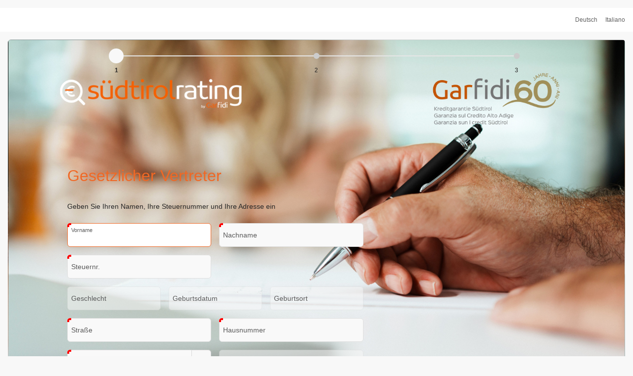

--- FILE ---
content_type: text/html;charset=UTF-8
request_url: https://my.suedtirolrating.it/ords/f?p=GSRFE:3::::3:P3_USER_LANGUAGE,P3_RATING_TYPE:de,BASIC
body_size: 35328
content:
<!DOCTYPE html>
<html class="no-js  page-3 app-GSRFE" lang="en" >
<head>
  <meta http-equiv="x-ua-compatible" content="IE=edge" />
  <meta charset="utf-8">
  <title>Request Process</title>
  <base href="/ords/" />
<link rel="stylesheet" href="/i/app_ui/css/Core.min.css?v=22.1.0" type="text/css" />
<link rel="stylesheet" href="/i/app_ui/css/Theme-Standard.min.css?v=22.1.0" type="text/css" />

  <link rel="stylesheet" href="/i/libraries/font-apex/2.2.1/css/font-apex.min.css?v=22.1.0" type="text/css" />
<link rel="stylesheet" href="/i/themes/theme_42/1.6/css/Core.min.css?v=22.1.0" type="text/css" />

  
  <link rel="stylesheet" href="r/gsr/107/files/theme/42/v74/3269898423482235.css" type="text/css" />

  
  <style type="text/css">
footer{display:none!important}

#request_id{
     background-image: url("https://www.w3schools.com/css/mountain.jpg");
     backgroung-size: cover;
}
#delegate_id{
     background-image: url("https://www.w3schools.com/css/mountain.jpg");
}
#test_id{
     background-image: url("r/gsr/107/files/static/v7/suedtirolrating_logo60anni.jpg");
     backgroung-size: cover;
     background-size : 100%;
}

</style>

  <link rel="icon" href="/i/favicon.ico" /><link rel="apple-touch-icon" href="/i/favicon-180x180.png" />
  
<meta http-equiv="Content-Type" content="text/html; charset=utf-8" />
<meta http-equiv="Pragma" content="no-cache" /><meta http-equiv="Expires" content="-1" /><meta http-equiv="Cache-Control" content="no-cache" />
  <meta name="viewport" content="width=device-width, initial-scale=1.0" />
</head>
<body class="t-PageBody t-PageBody--hideLeft t-PageBody--hideActions no-anim   apex-top-nav apex-icons-fontapex apex-theme-werner-vita"   id="t_PageBody">
<a href="#main" id="t_Body_skipToContent">Skip to Main Content</a>
<form action="wwv_flow.accept?p_context=gsrfe/rating_request/5731486731898" method="post" name="wwv_flow" id="wwvFlowForm" data-oj-binding-provider="none" novalidate  autocomplete="off">
<input type="hidden" name="p_flow_id" value="107" id="pFlowId" /><input type="hidden" name="p_flow_step_id" value="3" id="pFlowStepId" /><input type="hidden" name="p_instance" value="5731486731898" id="pInstance" /><input type="hidden" name="p_page_submission_id" value="316994985002297568093511346455195542089" id="pPageSubmissionId" /><input type="hidden" name="p_request" value="" id="pRequest" /><input type="hidden" name="p_reload_on_submit" value="S" id="pReloadOnSubmit" /><input type="hidden" value="gsrfe&#x2F;rating_request&#x2F;5731486731898" id="pContext" /><input type="hidden" value="316994985002297568093511346455195542089" id="pSalt" />
<header class="t-Header" id="t_Header" role="banner">
  <div class="t-Region t-Region--removeHeader t-Region--noUI t-Region--scrollBody" id="R57734715719098709" >
 <div class="t-Region-header">
  <div class="t-Region-headerItems t-Region-headerItems--title">
    <span class="t-Region-headerIcon"><span class="t-Icon " aria-hidden="true"></span></span>
    <h2 class="t-Region-title" id="R57734715719098709_heading">Header</h2>
  </div>
  <div class="t-Region-headerItems t-Region-headerItems--buttons"><span class="js-maximizeButtonContainer"></span></div>
 </div>
 <div class="t-Region-bodyWrap">
   <div class="t-Region-buttons t-Region-buttons--top">
    <div class="t-Region-buttons-left"></div>
    <div class="t-Region-buttons-right"></div>
   </div>
   <div class="t-Region-body">
     <input type="hidden" name="P3_USER_LANGUAGE" id="P3_USER_LANGUAGE" value="de"><input type="hidden" data-for="P3_USER_LANGUAGE" value="jR6FS5Yb7zpMAusHA5E-mHTsnkArCDnkO_xZkgWvagwGgcNOd1EKG2aFf8hUhi83gWkGEZyKclgqOn_22g3bIw">
     
   </div>
   <div class="t-Region-buttons t-Region-buttons--bottom">
    <div class="t-Region-buttons-left"></div>
    <div class="t-Region-buttons-right"></div>
   </div>
 </div>
</div>

  <div class="t-Header-branding">
    <div class="t-Header-controls">
      <button class="t-Button t-Button--icon t-Button--header t-Button--headerTree" aria-label="Expand / Collapse Navigation" title="Expand / Collapse Navigation" id="t_Button_navControl" type="button"><span class="t-Header-controlsIcon" aria-hidden="true"></span></button>
    </div>
    <div class="t-Header-logo">
      <a href="&#x2F;ords&#x2F;r&#x2F;gsr&#x2F;gsrfe&#x2F;home?session=5731486731898" class="t-Header-logo-link"></a>
    </div>
    <div class="t-Header-navBar"><ul class="t-NavigationBar " id="24060646746560358"><li class="t-NavigationBar-item is-active ">
  <a class="t-Button t-Button--icon t-Button--header t-Button--navBar" href="/ords/r/gsr/gsrfe/rating_request?session=5731486731898" title="">
    <span class="t-Icon " ></span><span class="t-Button-label">Deutsch</span><span class="t-Button-badge"></span>
  </a>
</li><li class="t-NavigationBar-item is-active ">
  <a class="t-Button t-Button--icon t-Button--header t-Button--navBar" href="/ords/r/gsr/gsrfe/rating_request?p3_user_language=it&session=5731486731898" title="">
    <span class="t-Icon " ></span><span class="t-Button-label">Italiano</span><span class="t-Button-badge"></span>
  </a>
</li></ul></div>
  </div>
  <div class="t-Header-nav"></div>
</header>
<div class="t-Body">
  
  <div class="t-Body-main">
    <div class="t-Body-title" id="t_Body_title"></div>
    <div class="t-Body-content" id="t_Body_content">
      <main id="main" class="t-Body-mainContent">
        <span id="APEX_SUCCESS_MESSAGE" data-template-id="23941182072560253_S" class="apex-page-success u-hidden"></span><span id="APEX_ERROR_MESSAGE" data-template-id="23941182072560253_E" class="apex-page-error u-hidden"></span>
        <div class="t-Body-fullContent"></div>
        <div class="t-Body-contentInner"><div class="container">
<div class="row">
<div class="col col-12 apex-col-auto" ><div class="t-Region t-Region--removeHeader t-Region--scrollBody" id="test_id" >
 <div class="t-Region-header">
  <div class="t-Region-headerItems t-Region-headerItems--title">
    <span class="t-Region-headerIcon"><span class="t-Icon " aria-hidden="true"></span></span>
    <h2 class="t-Region-title" id="test_id_heading">REQUEST</h2>
  </div>
  <div class="t-Region-headerItems t-Region-headerItems--buttons"><span class="js-maximizeButtonContainer"></span></div>
 </div>
 <div class="t-Region-bodyWrap">
   <div class="t-Region-buttons t-Region-buttons--top">
    <div class="t-Region-buttons-left"></div>
    <div class="t-Region-buttons-right"></div>
   </div>
   <div class="t-Region-body">
     <input type="hidden" name="P3_ID" id="P3_ID" value=""><input type="hidden" data-for="P3_ID" value="V-mKrp8FDiHxGl9DfADuw8BdeENjwBpL710Xn_WAPjBU2AnIIkVno3GJA00Yj1oJ75UcnCldKs7CI_bYuc1_dg"><input type="hidden" name="P3_COMPANY_ID" id="P3_COMPANY_ID" value=""><input type="hidden" data-for="P3_COMPANY_ID" value="FrFhYmriL56BfF1FVATivYJSr42Aa_o8JqLxY7U-86XcKWgoLw4kpDXkCSxQwWZ68AuPTm0dH-VE444eRJmWkQ"><input type="hidden" name="P3_PERSON_STATUS_ID" id="P3_PERSON_STATUS_ID" value=""><input type="hidden" data-for="P3_PERSON_STATUS_ID" value="tH1PrcPMdsH6KdYvDmTqhHTS3cDq-72tHupw2JGoqfZTA6tDanJGkoi5gqBER-hnJZm8I-Gx49cUa1iphRiBoA"><input type="hidden" name="P3_NOTES" id="P3_NOTES" value=""><input type="hidden" data-for="P3_NOTES" value="vMwUMV9lFrzxtOJqdGfH901_nR2fSP1LFzw7L9CvSbnOK3N6VL8zx57sdYHyN8M3Egdhhxzg8w1I2H8qhOEo8Q"><input type="hidden" name="P3_RTG_PERSON_ID" id="P3_RTG_PERSON_ID" value=""><input type="hidden" name="P3_ADDRESS_ID" id="P3_ADDRESS_ID" value=""><input type="hidden" name="P3_CONTACT_ID" id="P3_CONTACT_ID" value=""><input type="hidden" name="P3_REQUEST_UUID" id="P3_REQUEST_UUID" value=""><input type="hidden" data-for="P3_REQUEST_UUID" value="rXkgOW2GPyLP3_WS_CrWsAbO7C_MqzrFypWvTiP3HiZTPNdGY552nOC_PBoEkokr49PABM6yXQ5qdQxvCAKvMA"><input type="hidden" name="P3_DEMO" id="P3_DEMO" value=""><input type="hidden" data-for="P3_DEMO" value="ulTkADkn4ePSJb2al_vgiF_GuAgNOMzSXmX_NnsZ_wN39rXne8B0kuOFo8yDP4scB7qxAc8OPuAATuuzMBvuvQ"><input type="hidden" name="P3_STEP" id="P3_STEP" value="LEGAL"><input type="hidden" data-for="P3_STEP" value="cCm4St0_dmmHxMGqYy9yQG9hAj3eL3yZ2BOeIbYX6eic40k_klxY30rAwbTl324fcbhHprVrqWBkwgzIb0xpkQ"><input type="hidden" name="P3_RATING_TYPE" id="P3_RATING_TYPE" value="BASIC"><input type="hidden" data-for="P3_RATING_TYPE" value="lzQ90U1v_E3rjEoMZqUmj2ijq3PPEU-lBQ4GCD4tItS-PpzswDtS-pxpnhu0TCA6vL6IFkq1pCrkWKSqsDHFdQ">
     <div class="container">
<div class="row">
<div class="col col-12 apex-col-auto" ><div class="t-Region t-Region--removeHeader t-Region--noUI t-Region--scrollBody" id="R32927298823385301" >
 <div class="t-Region-header">
  <div class="t-Region-headerItems t-Region-headerItems--title">
    <span class="t-Region-headerIcon"><span class="t-Icon " aria-hidden="true"></span></span>
    <h2 class="t-Region-title" id="R32927298823385301_heading">BreadCrumbBar</h2>
  </div>
  <div class="t-Region-headerItems t-Region-headerItems--buttons"><span class="js-maximizeButtonContainer"></span></div>
 </div>
 <div class="t-Region-bodyWrap">
   <div class="t-Region-buttons t-Region-buttons--top">
    <div class="t-Region-buttons-left"></div>
    <div class="t-Region-buttons-right"></div>
   </div>
   <div class="t-Region-body">
     <h2 class="u-VisuallyHidden">Current Progress</h2>
<ul class="t-WizardSteps js-wizardProgressLinks t-WizardSteps--displayLabels" id="32765921300475037"><li class="t-WizardSteps-step is-active" id="L32766148699475060"><div class="t-WizardSteps-wrap" data-link="/ords/r/gsr/gsrfe/rating_request?session=5731486731898"><span class="t-WizardSteps-marker"></span><span class="t-WizardSteps-label">1 <span class="t-WizardSteps-labelState"></span></span></div></li>
<li class="t-WizardSteps-step" id="L32766516703475062"><div class="t-WizardSteps-wrap" data-link="/ords/r/gsr/gsrfe/request-process-organization?session=5731486731898"><span class="t-WizardSteps-marker"></span><span class="t-WizardSteps-label">2 <span class="t-WizardSteps-labelState"></span></span></div></li>
<li class="t-WizardSteps-step" id="L32766989507475062"><div class="t-WizardSteps-wrap" data-link="/ords/r/gsr/gsrfe/request-process-confirm?session=5731486731898"><span class="t-WizardSteps-marker"></span><span class="t-WizardSteps-label">3 <span class="t-WizardSteps-labelState"></span></span></div></li>
</ul>
     
   </div>
   <div class="t-Region-buttons t-Region-buttons--bottom">
    <div class="t-Region-buttons-left"></div>
    <div class="t-Region-buttons-right"></div>
   </div>
 </div>
</div>
</div>
</div><div class="row">
<div class="col col-1 " ><span class="apex-grid-nbsp">&nbsp;</span></div><div class="col col-11 apex-col-auto" ><div class="t-Region t-Region--removeHeader t-Region--noUI t-Region--scrollBody" id="R57735420255098716" >
 <div class="t-Region-header">
  <div class="t-Region-headerItems t-Region-headerItems--title">
    <span class="t-Region-headerIcon"><span class="t-Icon " aria-hidden="true"></span></span>
    <h2 class="t-Region-title" id="R57735420255098716_heading">HEADER_RGN</h2>
  </div>
  <div class="t-Region-headerItems t-Region-headerItems--buttons"><span class="js-maximizeButtonContainer"></span></div>
 </div>
 <div class="t-Region-bodyWrap">
   <div class="t-Region-buttons t-Region-buttons--top">
    <div class="t-Region-buttons-left"></div>
    <div class="t-Region-buttons-right"></div>
   </div>
   <div class="t-Region-body">
     <style>div.f {
  position: relative;
  left: 700px;
  top:250px;
  hight:300px;
} 
</style>
<div class="a"><br><br><br><br><br><br><h1></h1></div>

     
   </div>
   <div class="t-Region-buttons t-Region-buttons--bottom">
    <div class="t-Region-buttons-left"></div>
    <div class="t-Region-buttons-right"></div>
   </div>
 </div>
</div>
</div>
</div><div class="row">
<div class="col col-1 " ><span class="apex-grid-nbsp">&nbsp;</span></div><div class="col col-6 " ><div class="t-Region t-Region--noUI t-Region--scrollBody" id="R52855323161548992" >
 <div class="t-Region-header">
  <div class="t-Region-headerItems t-Region-headerItems--title">
    <span class="t-Region-headerIcon"><span class="t-Icon " aria-hidden="true"></span></span>
    <h2 class="t-Region-title" id="R52855323161548992_heading"><h1>Gesetzlicher Vertreter</h1></h2>
  </div>
  <div class="t-Region-headerItems t-Region-headerItems--buttons"><span class="js-maximizeButtonContainer"></span></div>
 </div>
 <div class="t-Region-bodyWrap">
   <div class="t-Region-buttons t-Region-buttons--top">
    <div class="t-Region-buttons-left"></div>
    <div class="t-Region-buttons-right"></div>
   </div>
   <div class="t-Region-body">
     
     <div class="container">
<div class="row">
<div class="col col-12 apex-col-auto" ><div class="t-Region t-Region--removeHeader t-Region--noUI t-Region--scrollBody" id="R40568488500582246" >
 <div class="t-Region-header">
  <div class="t-Region-headerItems t-Region-headerItems--title">
    <span class="t-Region-headerIcon"><span class="t-Icon " aria-hidden="true"></span></span>
    <h2 class="t-Region-title" id="R40568488500582246_heading">Instruction</h2>
  </div>
  <div class="t-Region-headerItems t-Region-headerItems--buttons"><span class="js-maximizeButtonContainer"></span></div>
 </div>
 <div class="t-Region-bodyWrap">
   <div class="t-Region-buttons t-Region-buttons--top">
    <div class="t-Region-buttons-left"></div>
    <div class="t-Region-buttons-right"></div>
   </div>
   <div class="t-Region-body">
     Geben Sie Ihren Namen, Ihre Steuernummer und Ihre Adresse ein

     
   </div>
   <div class="t-Region-buttons t-Region-buttons--bottom">
    <div class="t-Region-buttons-left"></div>
    <div class="t-Region-buttons-right"></div>
   </div>
 </div>
</div>
</div>
</div><div class="row">
<div class="col col-12 apex-col-auto" ><div class="t-Region t-Region--removeHeader t-Region--noUI t-Region--scrollBody" id="R40568559083582247" >
 <div class="t-Region-header">
  <div class="t-Region-headerItems t-Region-headerItems--title">
    <span class="t-Region-headerIcon"><span class="t-Icon " aria-hidden="true"></span></span>
    <h2 class="t-Region-title" id="R40568559083582247_heading">Items</h2>
  </div>
  <div class="t-Region-headerItems t-Region-headerItems--buttons"><span class="js-maximizeButtonContainer"></span></div>
 </div>
 <div class="t-Region-bodyWrap">
   <div class="t-Region-buttons t-Region-buttons--top">
    <div class="t-Region-buttons-left"></div>
    <div class="t-Region-buttons-right"></div>
   </div>
   <div class="t-Region-body">
     <div class="container">
<div class="row">
<div class="col col-6 apex-col-auto" ><div class="t-Form-fieldContainer t-Form-fieldContainer--floatingLabel  apex-item-wrapper apex-item-wrapper--text-field " id="P3_LEGRAP_FIRSTNAME_CONTAINER"><div class="t-Form-labelContainer">
<label for="P3_LEGRAP_FIRSTNAME" id="P3_LEGRAP_FIRSTNAME_LABEL" class="t-Form-label">Vorname</label>
</div><div class="t-Form-inputContainer"><div class="t-Form-itemWrapper"><input type="text"  id="P3_LEGRAP_FIRSTNAME" name="P3_LEGRAP_FIRSTNAME" required class="text_field&#x20;apex-item-text" value="" size="30"  /></div><span id="P3_LEGRAP_FIRSTNAME_error_placeholder" class="a-Form-error" data-template-id="24037128069560310_ET"></span></div></div></div><div class="col col-6 apex-col-auto" ><div class="t-Form-fieldContainer t-Form-fieldContainer--floatingLabel  apex-item-wrapper apex-item-wrapper--text-field " id="P3_LEGRAP_LASTNAME_CONTAINER"><div class="t-Form-labelContainer">
<label for="P3_LEGRAP_LASTNAME" id="P3_LEGRAP_LASTNAME_LABEL" class="t-Form-label">Nachname</label>
</div><div class="t-Form-inputContainer"><div class="t-Form-itemWrapper"><input type="text"  id="P3_LEGRAP_LASTNAME" name="P3_LEGRAP_LASTNAME" required class="text_field&#x20;apex-item-text" value="" size="30"  /></div><span id="P3_LEGRAP_LASTNAME_error_placeholder" class="a-Form-error" data-template-id="24037128069560310_ET"></span></div></div></div>
</div><div class="row">
<div class="col col-6 " ><div class="t-Form-fieldContainer t-Form-fieldContainer--floatingLabel  apex-item-wrapper apex-item-wrapper--text-field " id="P3_LEGRAP_TAX_NUMBER_CONTAINER"><div class="t-Form-labelContainer">
<label for="P3_LEGRAP_TAX_NUMBER" id="P3_LEGRAP_TAX_NUMBER_LABEL" class="t-Form-label">Steuernr.</label>
</div><div class="t-Form-inputContainer"><div class="t-Form-itemWrapper"><input type="text"  id="P3_LEGRAP_TAX_NUMBER" name="P3_LEGRAP_TAX_NUMBER" required class="text_field&#x20;apex-item-text" value="" size="30"  /></div><span id="P3_LEGRAP_TAX_NUMBER_error_placeholder" class="a-Form-error" data-template-id="24037128069560310_ET"></span></div></div></div>
</div><div class="row">
<div class="col col-4 apex-col-auto" ><div class="t-Form-fieldContainer t-Form-fieldContainer--floatingLabel  apex-item-wrapper apex-item-wrapper--text-field " id="P3_LEGRAP_GENDER_CONTAINER"><div class="t-Form-labelContainer">
<label for="P3_LEGRAP_GENDER" id="P3_LEGRAP_GENDER_LABEL" class="t-Form-label">Geschlecht</label>
</div><div class="t-Form-inputContainer"><div class="t-Form-itemWrapper"><input type="text"  id="P3_LEGRAP_GENDER" class="text_field&#x20;apex-item-text&#x20;apex_disabled" value="" size="30" disabled  /></div><span id="P3_LEGRAP_GENDER_error_placeholder" class="a-Form-error" data-template-id="24037128069560310_ET"></span></div></div></div><div class="col col-4 apex-col-auto" ><div class="t-Form-fieldContainer t-Form-fieldContainer--floatingLabel  apex-item-wrapper apex-item-wrapper--text-field " id="P3_LEGRAP_BIRTH_DATE_CONTAINER"><div class="t-Form-labelContainer">
<label for="P3_LEGRAP_BIRTH_DATE" id="P3_LEGRAP_BIRTH_DATE_LABEL" class="t-Form-label">Geburtsdatum</label>
</div><div class="t-Form-inputContainer"><div class="t-Form-itemWrapper"><input type="text"  id="P3_LEGRAP_BIRTH_DATE" class="text_field&#x20;apex-item-text&#x20;apex_disabled" value="" size="10" disabled  /></div><span id="P3_LEGRAP_BIRTH_DATE_error_placeholder" class="a-Form-error" data-template-id="24037128069560310_ET"></span></div></div></div><div class="col col-4 apex-col-auto" ><div class="t-Form-fieldContainer t-Form-fieldContainer--floatingLabel  apex-item-wrapper apex-item-wrapper--text-field " id="P3_LEGRAP_BIRTHPLACE_CONTAINER"><div class="t-Form-labelContainer">
<label for="P3_LEGRAP_BIRTHPLACE" id="P3_LEGRAP_BIRTHPLACE_LABEL" class="t-Form-label">Geburtsort</label>
</div><div class="t-Form-inputContainer"><div class="t-Form-itemWrapper"><input type="text"  id="P3_LEGRAP_BIRTHPLACE" class="text_field&#x20;apex-item-text&#x20;apex_disabled" value="" size="30" disabled  /></div><span id="P3_LEGRAP_BIRTHPLACE_error_placeholder" class="a-Form-error" data-template-id="24037128069560310_ET"></span></div></div><input type="hidden" name="P3_LEGRAP_BIRTHPLACE_ID" id="P3_LEGRAP_BIRTHPLACE_ID" value=""></div>
</div><div class="row">
<div class="col col-6 apex-col-auto" ><div class="t-Form-fieldContainer t-Form-fieldContainer--floatingLabel  apex-item-wrapper apex-item-wrapper--text-field " id="P3_LEGRAP_STREETNAME_CONTAINER"><div class="t-Form-labelContainer">
<label for="P3_LEGRAP_STREETNAME" id="P3_LEGRAP_STREETNAME_LABEL" class="t-Form-label">Straße</label>
</div><div class="t-Form-inputContainer"><div class="t-Form-itemWrapper"><input type="text"  id="P3_LEGRAP_STREETNAME" name="P3_LEGRAP_STREETNAME" required class="text_field&#x20;apex-item-text" value="" size="30"  /></div><span id="P3_LEGRAP_STREETNAME_error_placeholder" class="a-Form-error" data-template-id="24037128069560310_ET"></span></div></div></div><div class="col col-6 apex-col-auto" ><div class="t-Form-fieldContainer t-Form-fieldContainer--floatingLabel  apex-item-wrapper apex-item-wrapper--text-field " id="P3_LEGRAP_ADDRESS_NO_CONTAINER"><div class="t-Form-labelContainer">
<label for="P3_LEGRAP_ADDRESS_NO" id="P3_LEGRAP_ADDRESS_NO_LABEL" class="t-Form-label">Hausnummer </label>
</div><div class="t-Form-inputContainer"><div class="t-Form-itemWrapper"><input type="text"  id="P3_LEGRAP_ADDRESS_NO" name="P3_LEGRAP_ADDRESS_NO" required class="text_field&#x20;apex-item-text" value="" size="30"  /></div><span id="P3_LEGRAP_ADDRESS_NO_error_placeholder" class="a-Form-error" data-template-id="24037128069560310_ET"></span></div></div></div>
</div><div class="row">
<div class="col col-6 apex-col-auto" ><div class="t-Form-fieldContainer t-Form-fieldContainer--floatingLabel  apex-item-wrapper apex-item-wrapper--popup-lov " id="P3_LEGRAP_POSTAL_CODE_ID_CONTAINER"><div class="t-Form-labelContainer">
<label for="P3_LEGRAP_POSTAL_CODE_ID" id="P3_LEGRAP_POSTAL_CODE_ID_LABEL" class="t-Form-label">Postleitzahl</label>
</div><div class="t-Form-inputContainer"><div class="t-Form-itemWrapper"><input type="hidden" name="P3_LEGRAP_POSTAL_CODE_ID" id="P3_LEGRAP_POSTAL_CODE_ID_HIDDENVALUE" value=""><div class="apex-item-group apex-item-group--popup-lov"><input type="text"  id="P3_LEGRAP_POSTAL_CODE_ID" required class="popup_lov&#x20;apex-item-text&#x20;apex-item-popup-lov"  size="30" maxlength="60" value=""  readonly  /><button aria-hidden="true" type="button" class="a-Button a-Button--popupLOV" id="P3_LEGRAP_POSTAL_CODE_ID_lov_btn" tabindex="-1"><span class="a-Icon icon-popup-lov"></span></button></div></div><span id="P3_LEGRAP_POSTAL_CODE_ID_error_placeholder" class="a-Form-error" data-template-id="24037128069560310_ET"></span></div></div></div><div class="col col-6 apex-col-auto" ><div class="t-Form-fieldContainer t-Form-fieldContainer--floatingLabel  apex-item-wrapper apex-item-wrapper--text-field " id="P3_LEGRAP_CITY_CONTAINER"><div class="t-Form-labelContainer">
<label for="P3_LEGRAP_CITY" id="P3_LEGRAP_CITY_LABEL" class="t-Form-label">Stadt</label>
</div><div class="t-Form-inputContainer"><div class="t-Form-itemWrapper"><input type="text"  id="P3_LEGRAP_CITY" class="text_field&#x20;apex-item-text&#x20;apex_disabled" value="" size="30" disabled  /></div><span id="P3_LEGRAP_CITY_error_placeholder" class="a-Form-error" data-template-id="24037128069560310_ET"></span></div></div><input type="hidden" name="P3_LEGRAP_EMAIL" id="P3_LEGRAP_EMAIL" value=""><input type="hidden" data-for="P3_LEGRAP_EMAIL" value="oWYX5s86w2FG7b5IRSX11FYewz3usF-GqQ6mo-FT-tZ46v7ZSZoCw62nFh67hniJ2vkK4ZtUMws9J0jxdILTCw"><input type="hidden" name="P3_LEGRAP_PHONE" id="P3_LEGRAP_PHONE" value=""><input type="hidden" data-for="P3_LEGRAP_PHONE" value="KMW3YR4PsBrXfe-ES8NIa1WWg31uvd8EcLNgMnKAK9bhzrZjlAv0QmzLesKTRABSd47gwP5WWew8bWCO4JUajw"><input type="hidden" name="P3_LEGRAP_PERSON_ID" id="P3_LEGRAP_PERSON_ID" value=""><input type="hidden" name="P3_LEGRAP_ADDRESS_ID" id="P3_LEGRAP_ADDRESS_ID" value=""><input type="hidden" name="P3_LEGRAP_CONTACT_ID" id="P3_LEGRAP_CONTACT_ID" value=""><input type="hidden" name="P3_DEBUG" id="P3_DEBUG" value=""><input type="hidden" data-for="P3_DEBUG" value="IwnMWeLIo7h0SMawtL6Z5HmjuEBO3gUfc6njuGYOTL81H0wkf1Hn9D6KcK1AEKaqpu9svzuAkr26iy_FfJXx1Q"></div>
</div>
</div><table role="presentation" cellspacing="0" cellpadding="0" border="0" width="100%"><tr><td align="right"><button class="t-Button t-Button--noLabel t-Button--icon t-Button--large t-Button--hot"  onclick="apex.submit({request:&#x27;FORWARD_LEGAL&#x27;,validate:true});" type="button" id="B20634056795479644" title="FORWARD" aria-label="FORWARD"><span class="t-Icon fa&#x20;fa-forward" aria-hidden="true"></span></button></td></tr></table>
     
   </div>
   <div class="t-Region-buttons t-Region-buttons--bottom">
    <div class="t-Region-buttons-left"></div>
    <div class="t-Region-buttons-right"></div>
   </div>
 </div>
</div>
</div>
</div>
</div>
   </div>
   <div class="t-Region-buttons t-Region-buttons--bottom">
    <div class="t-Region-buttons-left"></div>
    <div class="t-Region-buttons-right"></div>
   </div>
 </div>
</div>
</div>
</div><div class="row">
<div class="col col-1 " ><span class="apex-grid-nbsp">&nbsp;</span></div><div class="col col-4 " ><div class="t-Region t-Region--removeHeader t-Region--noUI t-Region--scrollBody" id="R8213121713733514" >
 <div class="t-Region-header">
  <div class="t-Region-headerItems t-Region-headerItems--title">
    <span class="t-Region-headerIcon"><span class="t-Icon " aria-hidden="true"></span></span>
    <h2 class="t-Region-title" id="R8213121713733514_heading"><h1></h1></h2>
  </div>
  <div class="t-Region-headerItems t-Region-headerItems--buttons"><span class="js-maximizeButtonContainer"></span></div>
 </div>
 <div class="t-Region-bodyWrap">
   <div class="t-Region-buttons t-Region-buttons--top">
    <div class="t-Region-buttons-left"></div>
    <div class="t-Region-buttons-right"></div>
   </div>
   <div class="t-Region-body">
     
     
   </div>
   <div class="t-Region-buttons t-Region-buttons--bottom">
    <div class="t-Region-buttons-left"></div>
    <div class="t-Region-buttons-right"></div>
   </div>
 </div>
</div>
</div>
</div><div class="row">
<div class="col col-1 " ><span class="apex-grid-nbsp">&nbsp;</span></div><div class="col col-11 apex-col-auto" ><div class="t-Region t-Region--removeHeader t-Region--noUI t-Region--scrollBody" id="R50336377467466831" >
 <div class="t-Region-header">
  <div class="t-Region-headerItems t-Region-headerItems--title">
    <span class="t-Region-headerIcon"><span class="t-Icon " aria-hidden="true"></span></span>
    <h2 class="t-Region-title" id="R50336377467466831_heading">FOOTER_RGN</h2>
  </div>
  <div class="t-Region-headerItems t-Region-headerItems--buttons"><span class="js-maximizeButtonContainer"></span></div>
 </div>
 <div class="t-Region-bodyWrap">
   <div class="t-Region-buttons t-Region-buttons--top">
    <div class="t-Region-buttons-left"></div>
    <div class="t-Region-buttons-right"></div>
   </div>
   <div class="t-Region-body">
     <br><br><h1><br><br

     
   </div>
   <div class="t-Region-buttons t-Region-buttons--bottom">
    <div class="t-Region-buttons-left"></div>
    <div class="t-Region-buttons-right"></div>
   </div>
 </div>
</div>
</div>
</div>
</div>
   </div>
   <div class="t-Region-buttons t-Region-buttons--bottom">
    <div class="t-Region-buttons-left"></div>
    <div class="t-Region-buttons-right"></div>
   </div>
 </div>
</div>
</div>
</div><div class="row">
<div class="col col-12 apex-col-auto" ><div class="t-Region t-Region--removeHeader t-Region--noUI t-Region--scrollBody" id="R51959614340578310" >
 <div class="t-Region-header">
  <div class="t-Region-headerItems t-Region-headerItems--title">
    <span class="t-Region-headerIcon"><span class="t-Icon " aria-hidden="true"></span></span>
    <h2 class="t-Region-title" id="R51959614340578310_heading">LABEL_RGN</h2>
  </div>
  <div class="t-Region-headerItems t-Region-headerItems--buttons"><span class="js-maximizeButtonContainer"></span></div>
 </div>
 <div class="t-Region-bodyWrap">
   <div class="t-Region-buttons t-Region-buttons--top">
    <div class="t-Region-buttons-left"></div>
    <div class="t-Region-buttons-right"></div>
   </div>
   <div class="t-Region-body">
     <input type="hidden" name="P3_LBL_ORGANIZATION" id="P3_LBL_ORGANIZATION" value="Unternehmen"><input type="hidden" data-for="P3_LBL_ORGANIZATION" value="tfsCN15VY_cbhIT_I2RMxGNlcY0ikLk1Ef3f8QJEhiUewkFWqLt-5ooslzwXz_KPKmi499VuTewT7RivMUHB0g"><input type="hidden" name="P3_LBL_LEGAL_REPRESENTATIVE" id="P3_LBL_LEGAL_REPRESENTATIVE" value="Gesetzlicher Vertreter"><input type="hidden" data-for="P3_LBL_LEGAL_REPRESENTATIVE" value="7hZYWvZzJbom5VayAaQooiVKlhh5ngVA_3CkzL3Qu0JNmM0t09nBWt5xpw-DqsZGvC3LcbffPxF-8O04ZxFhtA"><input type="hidden" name="P3_LBL_TAX_NUMBER" id="P3_LBL_TAX_NUMBER" value="Mwst-Nr."><input type="hidden" data-for="P3_LBL_TAX_NUMBER" value="Mi3hXcrtYaXi2y-2UkaKW_WMzo1v5iZPDQOr5xZyEZionfFOy54eRfS__G5DddAWfE3XyCdanTYa5o84_X71YQ"><input type="hidden" name="P3_LBL_LEGAL_NATURE" id="P3_LBL_LEGAL_NATURE" value="Gesellschaftsform"><input type="hidden" data-for="P3_LBL_LEGAL_NATURE" value="gzxb1vxBPhRFWTotQNFMKte2qm3m0oGx4iGwuqGgebAZ9Vvb3asYjZnIvAiSbV-V2ds5934DtJiwM31706j0Jg"><input type="hidden" name="LBL_RTG_PERSON_NAME" id="LBL_RTG_PERSON_NAME" value="Firmenname"><input type="hidden" data-for="LBL_RTG_PERSON_NAME" value="PC1SfLvzTIhZpnza5j0LDad8KH5nr0vSEuxzxEn6zvtIIxMKo8jRpDP6gqfwuI18oy1ZWY8ZVKSbkVCB-CBBeg"><input type="hidden" name="P3_LBL_STREET_NAME" id="P3_LBL_STREET_NAME" value="Straße"><input type="hidden" data-for="P3_LBL_STREET_NAME" value="cD_9TTxslPYVw8pbshuB6e1t-omrnb4AkVDPktVBLyFcapP4KQC92kUBSkZ0sSJ1rT1QPDabhfxVUmYj3zc_xw">
     
   </div>
   <div class="t-Region-buttons t-Region-buttons--bottom">
    <div class="t-Region-buttons-left"></div>
    <div class="t-Region-buttons-right"></div>
   </div>
 </div>
</div>
</div>
</div><div class="row">
<div class="col col-12 apex-col-auto" ><div class="t-Region t-Region--removeHeader t-Region--noUI t-Region--scrollBody" id="R63965601006350743" >
 <div class="t-Region-header">
  <div class="t-Region-headerItems t-Region-headerItems--title">
    <span class="t-Region-headerIcon"><span class="t-Icon " aria-hidden="true"></span></span>
    <h2 class="t-Region-title" id="R63965601006350743_heading">New</h2>
  </div>
  <div class="t-Region-headerItems t-Region-headerItems--buttons"><span class="js-maximizeButtonContainer"></span></div>
 </div>
 <div class="t-Region-bodyWrap">
   <div class="t-Region-buttons t-Region-buttons--top">
    <div class="t-Region-buttons-left"></div>
    <div class="t-Region-buttons-right"></div>
   </div>
   <div class="t-Region-body">
     <script async src="https://www.googletagmanager.com/gtag/js?id=AW-10789681560"></script>

     
   </div>
   <div class="t-Region-buttons t-Region-buttons--bottom">
    <div class="t-Region-buttons-left"></div>
    <div class="t-Region-buttons-right"></div>
   </div>
 </div>
</div>
</div>
</div>
</div></div>
      </main>
      <footer class="t-Footer" role="contentinfo">
        <div class="t-Footer-body">
          <div class="t-Footer-content"></div>
          <div class="t-Footer-apex">
            <div class="t-Footer-version">1.0</div>
            <div class="t-Footer-customize"></div>
            
          </div>
        </div>
        <div class="t-Footer-top">
          <a href="#top" class="t-Footer-topButton" id="t_Footer_topButton"><span class="a-Icon icon-up-chevron"></span></a>
        </div>
      </footer>
    </div>
  </div>
</div>
<div class="t-Body-inlineDialogs"></div><input type="hidden" id="pPageFormRegionChecksums" value="&#x5B;&#x5D;">
<input type="hidden" id="pPageItemsRowVersion" value="" /><input type="hidden" id="pPageItemsProtected" value="UDNfVVNFUl9MQU5HVUFHRTpQM19JRDpQM19DT01QQU5ZX0lEOlAzX1BFUlNPTl9T.,VEFUVVNfSUQ6UDNfTk9URVM6UDNfUkVRVUVTVF9VVUlEOlAzX0RFTU86UDNfU1RF.,UDpQM19SQVRJTkdfVFlQRTpQM19MRUdSQVBfRU1BSUw6UDNfTEVHUkFQX1BIT05F.,OlAzX0RFQlVHOlAzX0xCTF9PUkdBTklaQVRJT046UDNfTEJMX0xFR0FMX1JFUFJF.,U0VOVEFUSVZFOlAzX0xCTF9UQVhfTlVNQkVSOlAzX0xCTF9MRUdBTF9OQVRVUkU6.,TEJMX1JUR19QRVJTT05fTkFNRTpQM19MQkxfU1RSRUVUX05BTUU&#x2F;Mjx0nlqqUr1sD4y_fMiSTEu8XhZzqSlE-vaN2-YLKyAyq3VfdhRw_l2rysWag1xJ65_NpcCKokxAy7z6FShscw" /></form>


<script>
var apex_img_dir = "\u002Fi\u002F";
var apex = {env: {APP_USER: "nobody",APP_ID: "107",APP_PAGE_ID: "3",APP_SESSION: "5731486731898",APP_FILES: "r\u002Fgsr\u002F107\u002Ffiles\u002Fstatic\u002Fv7\u002F",WORKSPACE_FILES: "r\u002Fgsr\u002Ffiles\u002Fstatic\u002Fv1\u002F",APEX_VERSION: "22.1.0",APEX_BASE_VERSION: "22.1"},
libVersions:{ckeditor5:"32.0.0",cropperJs:"1.5.12",domPurify:"2.3.1",hammer:"2.0.8",jquery:"3.6.0",jqueryUi:"1.13.1",maplibre:"1.15.2",markedJs:"4.0.12",prismJs:"1.26.0",oraclejet:"12.0.0",monacoEditor:"0.32.1",lessJs:"4.1.1"}};
</script>
<script src="/i/libraries/apex/minified/desktop_all.min.js?v=22.1.0"></script>
<script src="wwv_flow.js_messages?p_app_id=107&p_lang=en&p_version=22.1.0-945237014"></script>

<script type="text/javascript">
apex.da.initDaEventList = function(){
apex.da.gEventList = [
{"triggeringElementType":"ITEM","triggeringElement":"P3_LEGRAP_TAX_NUMBER","bindType":"bind","bindEventType":"change","anyActionsFireOnInit":false,actionList:[{"eventResult":true,"executeOnPageInit":false,"stopExecutionOnError":true,"waitForResult":true,javascriptFunction:apex.da.executePlSqlCode,"ajaxIdentifier":"REEgVFlQRX5-NDY3MzU3OTY5NjI3Mjg2MjE\u002FnCaH8VhDTJJ3MAgFS-CaqovxXQM1TMM4HmgVFkknDG3rreGAKfOJvjNfqj7Hhvlx_Pe5D23t32u3ZZm-O-2ezQ","attribute01":"#P3_LEGRAP_TAX_NUMBER","attribute02":"#P3_LEGRAP_BIRTHPLACE_ID,#P3_LEGRAP_BIRTHPLACE,#P3_LEGRAP_BIRTH_DATE,#P3_LEGRAP_GENDER","attribute04":"N","action":"NATIVE_EXECUTE_PLSQL_CODE"}]},
{"triggeringElementType":"ITEM","triggeringElement":"P3_LEGRAP_POSTAL_CODE_ID","bindType":"bind","bindEventType":"change","anyActionsFireOnInit":false,actionList:[{"eventResult":true,"executeOnPageInit":false,"stopExecutionOnError":true,"waitForResult":true,javascriptFunction:apex.da.executePlSqlCode,"ajaxIdentifier":"REEgVFlQRX5-NDY3Mzc1NTk0Njg3Mjg2MjI\u002FT7KlnW4UlfUMp4MW0mhsgorC9rH6lGbdgssuT1cThlVHkJ80OqysPdhoajOyGmqaJXRh1ycmqEbQPk9EDKL71Q","attribute01":"#P3_LEGRAP_POSTAL_CODE_ID","attribute02":"#P3_LEGRAP_CITY","attribute04":"N","action":"NATIVE_EXECUTE_PLSQL_CODE"}]}];
}
</script>

<script src="/i/libraries/apex/minified/widget.stickyWidget.min.js?v=22.1.0"></script>
<script src="/i/themes/theme_42/1.6/js/theme42.min.js?v=22.1.0"></script>



  


<script src="/i/libraries/apex/minified/interactiveGrid.min.js?v=22.1.0"></script>


<script type="text/javascript">
apex.jQuery( function() {
apex.page.init( this, function() {
try {
(function(){apex.theme.initWizardProgressBar();})();
(function(){apex.widget.popupLov({"itemId":"P3_LEGRAP_POSTAL_CODE_ID","ajaxIdentifier":"SVRFTSBUWVBFfjUxMjB-NDY2ODg1NzMxNjc3Mjg1Njg\u002F4Mcq8NLeGzZc6SgEDamTVJ5XZ1Bzs1bx6xPQfQHUYlrJCZ2Ra0leA0gJWN6h5trZYexdhyXO_VoXAyDk3TaS9g","optimizeRefresh":true,"display":"grid","isPopup":false,"dynamicDefault":false,"columns": {"ID": {"canHide":false,"hidden":true,"index":0,"seq":10}, "POSTAL_CODE": {"heading":"Postal Code","headingAlignment":"start","alignment":"start","canSort":true,"index":1,"seq":20}, "CITY": {"heading":"City","headingAlignment":"start","alignment":"start","canSort":true,"sortIndex":1,"sortDirection":"ASC","index":2,"seq":30}, "PROVINCE": {"heading":"Province","headingAlignment":"start","alignment":"start","canSort":true,"index":3,"seq":35}, "COUNTRY_SHORTNAME": {"heading":"Country Shortname","headingAlignment":"start","alignment":"start","canSort":true,"index":4,"seq":40}},"valueColumn":"ID","displayColumn":"POSTAL_CODE","extraOut": {},"persistState":true});})();
} catch(e) {apex.debug.error(e)};
apex.item.waitForDelayLoadItems().done(function() {
try {
(function(){apex.da.initDaEventList();
apex.da.init();})();
apex.theme42.initializePage.noSideCol();
!function(f,b,e,v,n,t,s)
{if(f.fbq)return;n=f.fbq=function(){n.callMethod?
n.callMethod.apply(n,arguments):n.queue.push(arguments)};
if(!f._fbq)f._fbq=n;n.push=n;n.loaded=!0;n.version='2.0';
n.queue=[];t=b.createElement(e);t.async=!0;
t.src=v;s=b.getElementsByTagName(e)[0];
s.parentNode.insertBefore(t,s)}(window, document,'script','https://connect.facebook.net/en_US/fbevents.js');
fbq('init', '4055923797870071');
fbq('track', 'PageView');
fbq('track', 'Lead');


window.dataLayer = window.dataLayer || [];
  function gtag(){dataLayer.push(arguments);}
  gtag('js', new Date());

  gtag('config', 'AW-10789681560');
apex.item( 'P3_LEGRAP_FIRSTNAME' ).setFocus();
} finally {
apex.event.trigger(apex.gPageContext$,'apexreadyend');
};
});
});
});apex.pwa.cleanup();
</script>

</body>
</html>


--- FILE ---
content_type: text/css;charset=utf-8
request_url: https://my.suedtirolrating.it/ords/r/gsr/107/files/theme/42/v74/3269898423482235.css
body_size: 242263
content:
.t-PageBody--leftNav .t-Body-nav {
  border-right: 1px solid rgba(0, 0, 0, 0.075);
}
.u-RTL .t-PageBody--leftNav .t-Body-nav {
  border-right-width: 0;
  border-left: 1px solid rgba(0, 0, 0, 0.075);
}
.t-AVPList-item {
  box-shadow: 0 -0.1rem 0 rgba(0, 0, 0, 0.05) inset;
}
.t-AVPList-label,
.t-AVPList-value {
  box-shadow: 0 0.1rem rgba(0, 0, 0, 0.075) inset;
}
.t-AVPList-value {
  color: #454545;
}
.t-Body-info .t-AVPList-value {
  color: #262626;
}
.t-Region .t-AVPList-value {
  color: #4c4c4c;
}
.t-AVPList-label {
  color: #1f1f1f;
}
.t-Body-info .t-AVPList-label {
  color: #000000;
}
.t-Region .t-AVPList-label {
  color: #262626;
}
.t-AVPList + .t-Report-pagination {
  border-top-color: rgba(0, 0, 0, 0.05);
}
:root {
  --a-palette-danger: #f44336;
  --a-palette-danger-shade: #fff8f7;
}
.t-Alert--wizard,
.t-Alert--horizontal {
  border-radius: 6px;
  border-color: rgba(0, 0, 0, 0.1);
}
.t-Alert--wizard .t-Alert-icon,
.t-Alert--horizontal .t-Alert-icon {
  border-top-left-radius: 6px;
  border-bottom-left-radius: 6px;
}
.t-Alert--colorBG.t-Alert--warning,
.t-Alert--colorBG.t-Alert--yellow {
  background-color: #fef7e0;
  color: #000000;
}
.t-Alert--colorBG.t-Alert--success {
  background-color: #f4fcf3;
  color: #000000;
}
.t-Alert--colorBG.t-Alert--danger,
.t-Alert--colorBG.t-Alert--red {
  background-color: #fff8f7;
  color: #000000;
}
.t-Alert--colorBG.t-Alert--info {
  background-color: #f9fcff;
  color: #000000;
}
.t-Alert-icon .t-Icon {
  color: #FFF;
}
.t-Alert--warning .t-Alert-icon .t-Icon,
.t-Alert--yellow .t-Alert-icon .t-Icon {
  color: #FBCE4A;
}
.t-Alert--warning.t-Alert--horizontal .t-Alert-icon,
.t-Alert--yellow.t-Alert--horizontal .t-Alert-icon {
  background-color: rgba(251, 206, 74, 0.15);
}
.t-Alert--success .t-Alert-icon .t-Icon {
  color: #3baa2c;
}
.t-Alert--success.t-Alert--horizontal .t-Alert-icon {
  background-color: rgba(59, 170, 44, 0.15);
}
.t-Alert--info .t-Alert-icon .t-Icon {
  color: #0076df;
}
.t-Alert--info.t-Alert--horizontal .t-Alert-icon {
  background-color: rgba(0, 118, 223, 0.15);
}
.t-Alert--danger .t-Alert-icon .t-Icon,
.t-Alert--red .t-Alert-icon .t-Icon {
  color: #f44336;
}
.t-Alert--danger.t-Alert--horizontal .t-Alert-icon,
.t-Alert--red.t-Alert--horizontal .t-Alert-icon {
  background-color: rgba(244, 67, 54, 0.15);
}
.t-Alert--wizard .t-Alert-inset {
  border-radius: 6px;
}
.t-Alert--horizontal,
.t-Alert--wizard {
  background-color: #ffffff;
  color: #262626;
}
.t-Alert--page {
  box-shadow: 0 0 0 0.1rem rgba(0, 0, 0, 0.1) inset, 0 3px 9px -2px rgba(0, 0, 0, 0.1);
}
.t-Alert--page .a-Notification-item:before {
  background-color: rgba(0, 0, 0, 0.5);
}
.t-Alert--page.t-Alert--success {
  background-color: rgba(59, 170, 44, 0.9);
  color: #FFF;
}
.t-Alert--page.t-Alert--success .t-Alert-icon {
  background-color: transparent;
  color: #FFF;
}
.t-Alert--page.t-Alert--success .t-Alert-icon .t-Icon {
  color: inherit;
}
.t-Alert--page.t-Alert--success .t-Button--closeAlert {
  color: #FFF !important;
}
.t-Alert--page.t-Alert--warning {
  background-color: #FBCE4A;
  color: #443302;
}
.t-Alert--page.t-Alert--warning .t-Alert-icon .t-Icon {
  color: inherit;
}
.t-Alert--page.t-Alert--warning a {
  color: inherit;
  text-decoration: underline;
}
.t-Alert--page.t-Alert--warning .a-Notification-item:before {
  background-color: currentColor;
}
.t-Login-containerBody .t-Body-alert {
  width: 460px;
}
.t-Badge--basic {
  box-shadow: 0 0 0 0.1rem rgba(255, 255, 255, 0.025) inset;
}
.t-Badge--orb:before {
  box-shadow: 0 0 0 0.1rem rgba(255, 255, 255, 0.05) inset;
}
.t-Badge--orb.is-null:before {
  color: #707070;
}
.t-Badge--basic.is-null {
  color: #707070;
}
.t-BadgeList,
.t-BadgeList:not(.u-colors) a .t-BadgeList-label {
  color: #262626;
}
.t-BadgeList--circular .t-BadgeList-value {
  box-shadow: 0 0 0 1px rgba(38, 38, 38, 0.1) inset;
  background-color: #ffffff;
}
.t-BadgeList--circular a.t-BadgeList-wrap:hover .t-BadgeList-value {
  box-shadow: 0 0 0 4px #f8f8f8 inset;
  background-color: #f8f8f8;
  color: #393939;
}
.t-BadgeList--dash a.t-BadgeList-wrap:focus,
.t-BadgeList--dash .t-BadgeList-wrap:focus-within,
.t-BadgeList--circular a.t-BadgeList-wrap:focus .t-BadgeList-value,
.t-BadgeList--circular .t-BadgeList-value a:focus {
  box-shadow: 0 0 0 1px #f06825 inset, 0 0 0 2px #ffffff inset;
  background-color: #f8f8f8;
  color: #393939;
}
.t-BadgeList--dash .t-BadgeList-wrap:focus-within,
.t-BadgeList--circular .t-BadgeList-value a:hover {
  background-color: #f8f8f8 !important;
  color: #393939 !important;
}
.t-BadgeList--dash .t-BadgeList-value a:focus,
.t-BadgeList--dash a.t-BadgeList-wrap:focus-within .t-BadgeList-label {
  color: #393939;
}
.t-BadgeList-item:after,
.t-BadgeList-item:before {
  background-color: rgba(0, 0, 0, 0.05);
}
.t-BadgeList--dash a.t-BadgeList-wrap:hover:before {
  background-color: rgba(0, 0, 0, 0.1);
}
.t-BadgeList.u-colors.t-BadgeList--circular .t-BadgeList-wrap:before {
  background-color: #ffffff;
}
.t-BadgeList.u-colors.t-BadgeList--circular .t-BadgeList-label {
  color: #262626;
}
.t-BadgeList.u-colors .t-BadgeList-value a {
  color: inherit;
}
.a-BarChart .a-BarChart-item {
  box-shadow: 0 -0.1rem 0 rgba(0, 0, 0, 0.05) inset;
}
.a-BarChart .a-BarChart-item:hover {
  background-color: #f2f2f2;
}
.t-Body .a-BarChart .a-BarChart-item .a-BarChart-value {
  color: #797979;
}
.t-Body-title .a-BarChart .a-BarChart-item .a-BarChart-value {
  color: #808080;
}
.t-Body-info .a-BarChart .a-BarChart-item .a-BarChart-value {
  color: #808080;
}
.t-Region .a-BarChart .a-BarChart-item .a-BarChart-value,
.t-ButtonRegion .a-BarChart .a-BarChart-item .a-BarChart-value {
  color: #808080;
}
.a-BarChart .a-BarChart-item img {
  border-radius: 2px;
}
.a-BarChart .a-BarChart-bar {
  background-color: rgba(0, 0, 0, 0.025);
}
.a-BarChart--classic .a-BarChart-label,
.a-BarChart--classic .a-BarChart-barLink,
.a-BarChart--classic .a-BarChart-value {
  box-shadow: 0 -0.1rem 0 rgba(0, 0, 0, 0.05) inset;
}
.a-BarChart--classic .a-BarChart-bar,
.a-BarChart--classic .a-BarChart-filled {
  border-radius: 1px;
}
.a-BarChart--classic .a-BarChart-item:hover .a-BarChart-bar {
  background-color: rgba(0, 0, 0, 0.05);
}
.a-BarChart--modern .a-BarChart-bar,
.a-BarChart--modern .a-BarChart-filled {
  border-radius: 1px;
}
.a-BarChart--modern .a-BarChart-item:hover .a-BarChart-bar {
  background-color: rgba(0, 0, 0, 0.05);
}
.a-BarChart-filled {
  background-color: #f8f8f8;
}
:root {
  color-scheme: light;
}
.apex_wait_overlay {
  background: rgba(255, 255, 255, 0.5);
}
:root {
  --a-base-link-text-color: #f06825;
}
body {
  background-color: #f8f8f8;
  color: #1f1f1f;
}
body .grid-debug-on .container {
  border-bottom-color: rgba(0, 0, 0, 0.1);
}
a {
  color: #f06825;
}
.t-Body-actions {
  background-color: #f4f4f4;
  border-left: 1px solid rgba(0, 0, 0, 0.075);
}
.u-RTL .t-Body-actions {
  border-left: 0;
  border-right: 1px solid rgba(0, 0, 0, 0.075);
}
.t-Body-title {
  background-color: rgba(255, 255, 255, 0.9);
  color: #000000;
  border-bottom: 1px solid #e6e6e6;
  border-bottom-color: rgba(0, 0, 0, 0.1);
}
.t-PageBody--masterDetail #t_Body_content_offset {
  background-color: rgba(255, 255, 255, 0.9);
}
.t-PageBody--masterDetail .t-Body-title.has-shadow {
  box-shadow: 0 1px 0 rgba(0, 0, 0, 0.075);
}
.t-PageBody--masterDetail .t-Body-title.has-shadow:after {
  background-image: linear-gradient(rgba(0, 0, 0, 0.05), rgba(0, 0, 0, 0));
}
.t-PageBody--masterDetail .apex-rds-container {
  box-shadow: 0 -1px 0 rgba(0, 0, 0, 0.1) inset;
}
.t-PageBody--masterDetail .apex-rds-container.is-stuck:after {
  background-image: linear-gradient(rgba(0, 0, 0, 0.05), rgba(0, 0, 0, 0));
}
.ui-widget-content {
  background-color: #ffffff;
}
.t-Body .ui-widget-content {
  color: #393939;
}
.t-Body-title .ui-widget-content {
  color: #404040;
}
.t-Body-info .ui-widget-content {
  color: #404040;
}
.t-Region .ui-widget-content,
.t-ButtonRegion .ui-widget-content {
  color: #404040;
}
.t-Body-side {
  background-color: #ffffff;
  color: #1f1f1f;
}
@media only screen and (min-width: 641px) {
  .t-Body-side {
    box-shadow: 1px 0 0 rgba(0, 0, 0, 0.1);
  }
  .u-RTL .t-Body-side {
    box-shadow: -1px 0 0 rgba(0, 0, 0, 0.1);
  }
}
.apex-rds-container {
  background-color: transparent;
}
.t-Body-info .apex-rds-container {
  background-color: #ffffff;
}
.t-Body-info .apex-rds-container.is-stuck {
  background-color: rgba(255, 255, 255, 0.95);
  backdrop-filter: blur(4px);
}
.t-Body-info {
  background-color: #ffffff;
}
.t-Body-title.js-hideBreadcrumbs {
  background-color: rgba(0, 0, 0, 0.95);
}
.t-Body-topButton {
  border-radius: 100%;
  background-color: #ffffff;
  color: #e6e6e6;
  box-shadow: 0 0 0 1px rgba(0, 0, 0, 0.1);
}
.t-Body-topButton:focus {
  box-shadow: 0 0 0 1px #f06825 inset, 0 1px 2px rgba(0, 0, 0, 0.15);
}
.t-Body-topButton:hover,
.t-Body-topButton:focus {
  color: #f06825;
}
.t-Body-topButton:hover,
.t-Body-topButton:active {
  box-shadow: 0 1px 2px rgba(0, 0, 0, 0.15) inset;
}
.t-Body-topButton:active {
  background-color: #ffffff;
  color: #e6e6e6;
}
.t-Header-branding {
  height: 48px;
}
.t-Header-logo-link img {
  max-height: 40px;
}
.t-Body-content {
  min-height: calc(100vh -  48px);
}
.apex-side-nav .t-Body-nav,
.apex-side-nav .t-Body-actions,
.apex-side-nav .t-Body-title {
  top: 48px;
}
@media only screen and (min-width: 641px) {
  :not(.u-RTL) .apex-side-nav .t-Body-title {
    left: 240px;
  }
  .u-RTL .apex-side-nav .t-Body-title {
    right: 240px;
  }
  :not(.u-RTL) .apex-side-nav .t-Body-title {
    right: 0;
  }
  .u-RTL .apex-side-nav .t-Body-title {
    left: 0;
  }
}
@media only screen and (min-width: 641px) {
  :not(.u-RTL) .apex-side-nav .t-Body-content {
    margin-left: 240px;
  }
  .u-RTL .apex-side-nav .t-Body-content {
    margin-right: 240px;
  }
}
:not(.u-RTL) .apex-side-nav .t-Body-main {
  margin-left: 0;
}
.u-RTL .apex-side-nav .t-Body-main {
  margin-right: 0;
}
.apex-top-nav .t-Body-actions {
  top: 88px;
}
.apex-top-nav .t-Body-title {
  top: 88px;
}
@media only screen and (max-width: 640px) {
  .apex-top-nav.js-menuNavCollapsed .t-Header-nav {
    transform: translateY(-100%);
  }
}
.t-Body-nav {
  width: 240px;
}
.t-Body-actions {
  width: 200px;
}
:not(.u-RTL) .t-Body-actions .t-Button--header {
  transform: translate3d(-40px, 0, 0);
}
.u-RTL .t-Body-actions .t-Button--header {
  transform: translate3d(40px, 0, 0);
}
@media only screen and (min-width: 641px) {
  .t-Body-side {
    width: 240px;
  }
}
@media only screen and (min-width: 641px) {
  :not(.u-RTL) .apex-side-nav .t-Body-side {
    left: 48px;
  }
  .u-RTL .apex-side-nav .t-Body-side {
    right: 48px;
  }
}
.no-anim .t-Body-nav,
.no-anim .t-TreeNav {
  background-color: transparent !important;
  border-color: transparent !important;
  visibility: hidden;
}
:not(.u-RTL) .apex-side-nav.js-navExpanded .t-Body-main {
  margin-left: 48px;
}
.u-RTL .apex-side-nav.js-navExpanded .t-Body-main {
  margin-right: 48px;
}
:not(.u-RTL) .apex-side-nav.js-navExpanded .t-Body-main {
  transform: translate3d(192px, 0, 0);
}
.u-RTL .apex-side-nav.js-navExpanded .t-Body-main {
  transform: translate3d(-192px, 0, 0);
}
@media only screen and (max-width: 480px) {
  :not(.u-RTL) .apex-side-nav.js-navExpanded .t-Body-title,
  :not(.u-RTL) .apex-side-nav.js-navExpanded .t-Body-side,
  :not(.u-RTL) .apex-side-nav.js-navExpanded .t-Body-content {
    margin-left: 0;
  }
  .u-RTL .apex-side-nav.js-navExpanded .t-Body-title,
  .u-RTL .apex-side-nav.js-navExpanded .t-Body-side,
  .u-RTL .apex-side-nav.js-navExpanded .t-Body-content {
    margin-right: 0;
  }
  :not(.u-RTL) .apex-side-nav.js-navExpanded .t-Body-main {
    margin-left: 0;
  }
  .u-RTL .apex-side-nav.js-navExpanded .t-Body-main {
    margin-right: 0;
  }
  :not(.u-RTL) .apex-side-nav.js-navExpanded .t-Body-main {
    transform: translate3d(240px, 0, 0);
  }
  .u-RTL .apex-side-nav.js-navExpanded .t-Body-main {
    transform: translate3d(-240px, 0, 0);
  }
}
@media only screen and (min-width: 641px) {
  .apex-side-nav.js-navExpanded.t-PageBody--hideLeft .t-Body-title,
  .apex-side-nav.js-navExpanded.t-PageBody--hideLeft .t-Body-content,
  .apex-side-nav.js-navExpanded.t-PageBody--hideLeft .t-Body-main {
    transform: none;
  }
  :not(.u-RTL) .apex-side-nav.js-navExpanded.t-PageBody--hideLeft .t-Body-title {
    left: 240px;
  }
  .u-RTL .apex-side-nav.js-navExpanded.t-PageBody--hideLeft .t-Body-title {
    right: 240px;
  }
  :not(.u-RTL) .apex-side-nav.js-navExpanded.t-PageBody--hideLeft .t-Body-title {
    right: 0;
  }
  .u-RTL .apex-side-nav.js-navExpanded.t-PageBody--hideLeft .t-Body-title {
    left: 0;
  }
  :not(.u-RTL) .apex-side-nav.js-navExpanded.t-PageBody--hideLeft .t-Body-content {
    margin-left: 192px;
  }
  .u-RTL .apex-side-nav.js-navExpanded.t-PageBody--hideLeft .t-Body-content {
    margin-right: 192px;
  }
  :not(.u-RTL) .apex-side-nav.js-navExpanded.t-PageBody--hideLeft .t-Body-main {
    margin-left: 48px;
  }
  .u-RTL .apex-side-nav.js-navExpanded.t-PageBody--hideLeft .t-Body-main {
    margin-right: 48px;
  }
  .apex-side-nav.js-navExpanded .t-Body-side {
    transform: translate3d(240px, 0, 0);
  }
  .u-RTL .apex-side-nav.js-navExpanded .t-Body-side {
    transform: translate3d(-240px, 0, 0);
  }
  .apex-side-nav.js-navExpanded.t-PageBody--showLeft .t-Body-main {
    transform: none;
  }
  :not(.u-RTL) .apex-side-nav.js-navExpanded.t-PageBody--showLeft .t-Body-main {
    margin-left: 0;
  }
  .u-RTL .apex-side-nav.js-navExpanded.t-PageBody--showLeft .t-Body-main {
    margin-right: 0;
  }
  :not(.u-RTL) .apex-side-nav.js-navExpanded.t-PageBody--showLeft .t-Body-side {
    left: 0;
  }
  .u-RTL .apex-side-nav.js-navExpanded.t-PageBody--showLeft .t-Body-side {
    right: 0;
  }
  :not(.u-RTL) .apex-side-nav.js-navExpanded.t-PageBody--showLeft .t-Body-content {
    margin-left: 288px;
  }
  .u-RTL .apex-side-nav.js-navExpanded.t-PageBody--showLeft .t-Body-content {
    margin-right: 288px;
  }
  :not(.u-RTL) .apex-side-nav.js-navExpanded.t-PageBody--showLeft .t-Body-content {
    transform: translate3d(192px, 0, 0);
  }
  .u-RTL .apex-side-nav.js-navExpanded.t-PageBody--showLeft .t-Body-content {
    transform: translate3d(-192px, 0, 0);
  }
  :not(.u-RTL) .apex-side-nav.js-navExpanded.t-PageBody--showLeft .t-Body-title {
    left: 0;
  }
  .u-RTL .apex-side-nav.js-navExpanded.t-PageBody--showLeft .t-Body-title {
    right: 0;
  }
  :not(.u-RTL) .apex-side-nav.js-navExpanded.t-PageBody--showLeft .t-Body-title {
    transform: translate3d(240px, 0, 0);
  }
  .u-RTL .apex-side-nav.js-navExpanded.t-PageBody--showLeft .t-Body-title {
    transform: translate3d(-240px, 0, 0);
  }
}
@media only screen and (min-width: 993px) {
  .apex-side-nav.js-navExpanded.t-PageBody--showLeft .t-Body-main {
    transform: none;
  }
  :not(.u-RTL) .apex-side-nav.js-navExpanded.t-PageBody--showLeft .t-Body-main {
    margin-left: 0;
  }
  .u-RTL .apex-side-nav.js-navExpanded.t-PageBody--showLeft .t-Body-main {
    margin-right: 0;
  }
  .apex-side-nav.js-navExpanded.t-PageBody--showLeft .t-Body-title {
    transform: none !important;
  }
  :not(.u-RTL) .apex-side-nav.js-navExpanded.t-PageBody--showLeft .t-Body-title {
    margin-left: 240px;
  }
  .u-RTL .apex-side-nav.js-navExpanded.t-PageBody--showLeft .t-Body-title {
    margin-right: 240px;
  }
  :not(.u-RTL) .apex-side-nav.js-navExpanded.t-PageBody--showLeft .t-Body-content {
    margin-left: 480px;
  }
  .u-RTL .apex-side-nav.js-navExpanded.t-PageBody--showLeft .t-Body-content {
    margin-right: 480px;
  }
  :not(.u-RTL) .apex-side-nav.js-navExpanded.t-PageBody--showLeft .t-Body-content,
  .u-RTL .apex-side-nav.js-navExpanded.t-PageBody--showLeft .t-Body-content {
    transform: none;
  }
}
.apex-side-nav.js-navCollapsed .t-Body-nav,
.apex-side-nav.js-navCollapsed .t-Body-nav .t-TreeNav {
  width: 48px;
}
:not(.u-RTL) .apex-side-nav.js-navCollapsed .t-Body-content,
:not(.u-RTL) .apex-side-nav.js-navCollapsed .t-Body-title,
:not(.u-RTL) .apex-side-nav.js-navCollapsed .t-Body-side {
  margin-left: 48px;
}
.u-RTL .apex-side-nav.js-navCollapsed .t-Body-content,
.u-RTL .apex-side-nav.js-navCollapsed .t-Body-title,
.u-RTL .apex-side-nav.js-navCollapsed .t-Body-side {
  margin-right: 48px;
}
:not(.u-RTL) .apex-side-nav.js-navCollapsed .t-Body-title.is-stuck {
  left: 0;
}
.u-RTL .apex-side-nav.js-navCollapsed .t-Body-title.is-stuck {
  right: 0;
}
@media only screen and (max-width: 480px) {
  .apex-side-nav.js-navCollapsed .t-Body-nav {
    transform: translateX(-48px);
  }
  .u-RTL .apex-side-nav.js-navCollapsed .t-Body-nav {
    transform: translateX(48px);
  }
  :not(.u-RTL) .apex-side-nav.js-navCollapsed .t-Body-title,
  :not(.u-RTL) .apex-side-nav.js-navCollapsed .t-Body-side,
  :not(.u-RTL) .apex-side-nav.js-navCollapsed .t-Body-content {
    margin-left: 0;
  }
  .u-RTL .apex-side-nav.js-navCollapsed .t-Body-title,
  .u-RTL .apex-side-nav.js-navCollapsed .t-Body-side,
  .u-RTL .apex-side-nav.js-navCollapsed .t-Body-content {
    margin-right: 0;
  }
}
@media only screen and (max-width: 640px) {
  :not(.u-RTL) .apex-side-nav.js-navCollapsed.t-PageBody.js-rightExpanded .t-Body-main {
    margin-left: 0;
  }
  .u-RTL .apex-side-nav.js-navCollapsed.t-PageBody.js-rightExpanded .t-Body-main {
    margin-right: 0;
  }
}
@media only screen and (min-width: 641px) {
  :not(.u-RTL) .apex-side-nav.js-navCollapsed .t-Body-title {
    margin-left: 0;
  }
  .u-RTL .apex-side-nav.js-navCollapsed .t-Body-title {
    margin-right: 0;
  }
  :not(.u-RTL) .apex-side-nav.js-navCollapsed .t-Body-title {
    left: 48px;
  }
  .u-RTL .apex-side-nav.js-navCollapsed .t-Body-title {
    right: 48px;
  }
  :not(.u-RTL) .apex-side-nav.js-navCollapsed.t-PageBody--showLeft .t-Body-side {
    margin-left: 0;
  }
  .u-RTL .apex-side-nav.js-navCollapsed.t-PageBody--showLeft .t-Body-side {
    margin-right: 0;
  }
  :not(.u-RTL) .apex-side-nav.js-navCollapsed.t-PageBody--showLeft .t-Body-content {
    margin-left: 288px;
  }
  .u-RTL .apex-side-nav.js-navCollapsed.t-PageBody--showLeft .t-Body-content {
    margin-right: 288px;
  }
}
@media only screen and (min-width: 993px) {
  :not(.u-RTL) .apex-side-nav.js-navCollapsed .t-Body-side {
    left: 48px;
  }
  .u-RTL .apex-side-nav.js-navCollapsed .t-Body-side {
    right: 48px;
  }
}
.apex-side-nav.js-navCollapsed--hidden.js-navCollapsed .t-Body-nav {
  width: 0;
  visibility: hidden;
}
.apex-side-nav.js-navCollapsed--hidden.js-navCollapsed .t-Body-nav .a-TreeView-badge {
  visibility: hidden !important;
}
.apex-side-nav.js-navCollapsed--hidden .t-Body-nav,
.apex-side-nav.js-navCollapsed--hidden .t-Body-nav .t-TreeNav {
  width: 240px;
}
:not(.u-RTL) .apex-side-nav.js-navCollapsed--hidden .t-Body-content,
:not(.u-RTL) .apex-side-nav.js-navCollapsed--hidden .t-Body-title,
:not(.u-RTL) .apex-side-nav.js-navCollapsed--hidden .t-Body-side {
  margin-left: 0;
}
.u-RTL .apex-side-nav.js-navCollapsed--hidden .t-Body-content,
.u-RTL .apex-side-nav.js-navCollapsed--hidden .t-Body-title,
.u-RTL .apex-side-nav.js-navCollapsed--hidden .t-Body-side {
  margin-right: 0;
}
:not(.u-RTL) .apex-side-nav.js-navCollapsed--hidden .t-Body-title.is-stuck {
  left: 0;
}
.u-RTL .apex-side-nav.js-navCollapsed--hidden .t-Body-title.is-stuck {
  right: 0;
}
@media only screen and (max-width: 480px) {
  .apex-side-nav.js-navCollapsed--hidden .t-Body-nav {
    transform: translateX(0);
  }
  .u-RTL .apex-side-nav.js-navCollapsed--hidden .t-Body-nav {
    transform: translateX(0);
  }
  :not(.u-RTL) .apex-side-nav.js-navCollapsed--hidden .t-Body-title,
  :not(.u-RTL) .apex-side-nav.js-navCollapsed--hidden .t-Body-side,
  :not(.u-RTL) .apex-side-nav.js-navCollapsed--hidden .t-Body-content {
    margin-left: 0;
  }
  .u-RTL .apex-side-nav.js-navCollapsed--hidden .t-Body-title,
  .u-RTL .apex-side-nav.js-navCollapsed--hidden .t-Body-side,
  .u-RTL .apex-side-nav.js-navCollapsed--hidden .t-Body-content {
    margin-right: 0;
  }
}
@media only screen and (max-width: 640px) {
  :not(.u-RTL) .apex-side-nav.js-navCollapsed--hidden.t-PageBody.js-rightExpanded .t-Body-main {
    margin-left: 0;
  }
  .u-RTL .apex-side-nav.js-navCollapsed--hidden.t-PageBody.js-rightExpanded .t-Body-main {
    margin-right: 0;
  }
}
@media only screen and (min-width: 641px) {
  :not(.u-RTL) .apex-side-nav.js-navCollapsed--hidden .t-Body-title {
    margin-left: 0;
  }
  .u-RTL .apex-side-nav.js-navCollapsed--hidden .t-Body-title {
    margin-right: 0;
  }
  :not(.u-RTL) .apex-side-nav.js-navCollapsed--hidden .t-Body-title {
    left: 0;
  }
  .u-RTL .apex-side-nav.js-navCollapsed--hidden .t-Body-title {
    right: 0;
  }
  :not(.u-RTL) .apex-side-nav.js-navCollapsed--hidden.t-PageBody--showLeft .t-Body-side {
    left: 0;
  }
  .u-RTL .apex-side-nav.js-navCollapsed--hidden.t-PageBody--showLeft .t-Body-side {
    right: 0;
  }
  :not(.u-RTL) .apex-side-nav.js-navCollapsed--hidden.t-PageBody--showLeft .t-Body-content {
    margin-left: 240px;
  }
  .u-RTL .apex-side-nav.js-navCollapsed--hidden.t-PageBody--showLeft .t-Body-content {
    margin-right: 240px;
  }
}
@media only screen and (min-width: 993px) {
  :not(.u-RTL) .apex-side-nav.js-navCollapsed--hidden .t-Body-side {
    margin-left: 0;
  }
  .u-RTL .apex-side-nav.js-navCollapsed--hidden .t-Body-side {
    margin-right: 0;
  }
  :not(.u-RTL) .apex-side-nav.js-navCollapsed--hidden .t-Body-side {
    left: 0;
  }
  .u-RTL .apex-side-nav.js-navCollapsed--hidden .t-Body-side {
    right: 0;
  }
  :not(.u-RTL) .apex-side-nav.js-navCollapsed--hidden.t-PageBody--showLeft .t-Body-side {
    left: 0;
  }
  .u-RTL .apex-side-nav.js-navCollapsed--hidden.t-PageBody--showLeft .t-Body-side {
    right: 0;
  }
  :not(.u-RTL) .apex-side-nav.js-navCollapsed--hidden.t-PageBody--showLeft .t-Body-content {
    margin-left: 240px;
  }
  .u-RTL .apex-side-nav.js-navCollapsed--hidden.t-PageBody--showLeft .t-Body-content {
    margin-right: 240px;
  }
  :not(.u-RTL) .apex-side-nav.js-navCollapsed--hidden.t-PageBody--showLeft.js-navExpanded .t-Body-content {
    margin-left: 480px;
  }
  .u-RTL .apex-side-nav.js-navCollapsed--hidden.t-PageBody--showLeft.js-navExpanded .t-Body-content {
    margin-right: 480px;
  }
}
.t-PageBody.js-rightExpanded .t-Body-main {
  margin-right: 0;
}
:not(.u-RTL) .t-PageBody.js-rightExpanded .t-Body-main,
:not(.u-RTL) .t-PageBody.js-rightExpanded .t-Body-nav {
  transform: translate3d(-200px, 0, 0);
}
.u-RTL .t-PageBody.js-rightExpanded .t-Body-main,
.u-RTL .t-PageBody.js-rightExpanded .t-Body-nav {
  transform: translate3d(200px, 0, 0);
}
@media only screen and (min-width: 641px) {
  .t-PageBody.js-rightExpanded.t-PageBody--hideLeft .t-Body-main,
  .t-PageBody.js-rightExpanded.t-PageBody--hideLeft .t-Body-nav {
    transform: none;
  }
  :not(.u-RTL) .t-PageBody.js-rightExpanded.t-PageBody--hideLeft .t-Body-main {
    margin-right: 200px;
  }
  .u-RTL .t-PageBody.js-rightExpanded.t-PageBody--hideLeft .t-Body-main {
    margin-left: 200px;
  }
  :not(.u-RTL) .t-PageBody.js-rightExpanded.t-PageBody--hideLeft .t-Body-title {
    right: 200px;
  }
  .u-RTL .t-PageBody.js-rightExpanded.t-PageBody--hideLeft .t-Body-title {
    left: 200px;
  }
  :not(.u-RTL) .t-PageBody.js-rightExpanded.t-PageBody--showLeft .t-Body-title {
    right: 0;
  }
  .u-RTL .t-PageBody.js-rightExpanded.t-PageBody--showLeft .t-Body-title {
    left: 0;
  }
  :not(.u-RTL) .t-PageBody.js-rightExpanded.js-navCollapsed.t-PageBody--showLeft .t-Body-side {
    margin-left: 0;
  }
  .u-RTL .t-PageBody.js-rightExpanded.js-navCollapsed.t-PageBody--showLeft .t-Body-side {
    margin-right: 0;
  }
  :not(.u-RTL) .t-PageBody.js-rightExpanded.js-navCollapsed.t-PageBody--showLeft .t-Body-side {
    left: 0;
  }
  .u-RTL .t-PageBody.js-rightExpanded.js-navCollapsed.t-PageBody--showLeft .t-Body-side {
    right: 0;
  }
}
@media only screen and (min-width: 993px) {
  :not(.u-RTL) .t-PageBody.js-rightExpanded.t-PageBody--showLeft .t-Body-main {
    margin-right: 200px;
  }
  .u-RTL .t-PageBody.js-rightExpanded.t-PageBody--showLeft .t-Body-main {
    margin-left: 200px;
  }
  .t-PageBody.js-rightExpanded.t-PageBody--showLeft .t-Body-main,
  .t-PageBody.js-rightExpanded.t-PageBody--showLeft .t-Body-nav {
    transform: none;
  }
  :not(.u-RTL) .t-PageBody.js-rightExpanded.t-PageBody--showLeft .t-Body-title {
    right: 200px;
  }
  .u-RTL .t-PageBody.js-rightExpanded.t-PageBody--showLeft .t-Body-title {
    left: 200px;
  }
  :not(.u-RTL) .t-PageBody.js-rightExpanded.js-navCollapsed.t-PageBody--showLeft:not(.js-navCollapsed--hidden) .t-Body-side {
    left: 48px;
  }
  .u-RTL .t-PageBody.js-rightExpanded.js-navCollapsed.t-PageBody--showLeft:not(.js-navCollapsed--hidden) .t-Body-side {
    right: 48px;
  }
}
@media only screen and (max-width: 992px) {
  .t-PageBody.js-rightExpanded.t-PageBody--showLeft .t-Body-main {
    transform: none;
  }
  :not(.u-RTL) .t-PageBody.js-rightExpanded.t-PageBody--showLeft .t-Body-title,
  :not(.u-RTL) .t-PageBody.js-rightExpanded.t-PageBody--showLeft .t-Body-side,
  :not(.u-RTL) .t-PageBody.js-rightExpanded.t-PageBody--showLeft .t-Body-content {
    transform: translate3d(-200px, 0, 0);
  }
  .u-RTL .t-PageBody.js-rightExpanded.t-PageBody--showLeft .t-Body-title,
  .u-RTL .t-PageBody.js-rightExpanded.t-PageBody--showLeft .t-Body-side,
  .u-RTL .t-PageBody.js-rightExpanded.t-PageBody--showLeft .t-Body-content {
    transform: translate3d(200px, 0, 0);
  }
  .t-PageBody.js-rightExpanded.t-PageBody--showLeft .t-Body-side {
    margin-left: 48px !important;
  }
  .u-RTL .t-PageBody.js-rightExpanded.t-PageBody--showLeft .t-Body-side {
    margin-left: 0 !important;
    right: 48px !important;
  }
}
.t-PageBody.js-rightCollapsed .t-Body-main {
  margin-right: 0px;
}
.t-PageBody.js-rightCollapsed .t-Body-title {
  right: 0px;
}
:not(.u-RTL) .t-PageBody.js-rightCollapsed .t-Body-actions {
  transform: translate3d(200px, 0, 0);
}
.u-RTL .t-PageBody.js-rightCollapsed .t-Body-actions {
  transform: translate3d(-200px, 0, 0);
}
@media only screen and (min-width: 641px) {
  :not(.u-RTL) .t-PageBody--showLeft .t-Body-content {
    margin-left: 240px;
  }
  .u-RTL .t-PageBody--showLeft .t-Body-content {
    margin-right: 240px;
  }
}
.t-Body-contentInner {
  margin: 0 auto;
  max-width: 100%;
}
#t_Body_skipToContent {
  color: #f8f8f8;
  background-color: #393939;
}
.t-MegaMenu--fullWidth:not(.js-menu-callout) {
  padding-top: 8px;
}
.t-MegaMenu--layout2Cols .t-MegaMenu-item--top,
.t-MegaMenu--layout3Cols .t-MegaMenu-item--top,
.t-MegaMenu--layout4Cols .t-MegaMenu-item--top,
.t-MegaMenu--layout5Cols .t-MegaMenu-item--top {
  max-width: 240px;
}
.t-Breadcrumb-item:after {
  color: rgba(31, 31, 31, 0.75);
}
.t-Breadcrumb-item,
.t-Breadcrumb-item a {
  color: #525252;
}
.t-Breadcrumb-item a:hover,
.t-Breadcrumb-item a:focus {
  color: #f06825;
  text-decoration: underline;
  outline: none;
}
.t-Body-title-shrink .t-BreadcrumbRegion--useBreadcrumbTitle .t-Breadcrumb-item.is-active,
.t-Body-title-shrink .t-BreadcrumbRegion--useRegionTitle .t-BreadcrumbRegion-titleText {
  color: #1f1f1f;
}
@media only screen and (max-width: 640px) {
  .t-BreadcrumbRegion--useRegionTitle .t-BreadcrumbRegion-titleText {
    color: #1f1f1f;
  }
}
.t-Breadcrumb-item .t-Icon:hover {
  color: #f8f8f8;
}
.t-BreadcrumbRegion--useBreadcrumbTitle .t-Breadcrumb-item.is-active,
.t-BreadcrumbRegion-titleText {
  color: #000000;
}
.t-Body-title .t-Breadcrumb-item:after {
  color: rgba(0, 0, 0, 0.75);
}
.t-Body-title .t-Breadcrumb-item,
.t-Body-title .t-Breadcrumb-item a,
.t-Body-title .t-BreadcrumbRegion--useBreadcrumbTitle .t-Breadcrumb-item.is-active,
.t-Body-title .t-BreadcrumbRegion-titleText {
  color: #000000;
}
.a-Button {
  --a-button-font-size: 12px;
  --a-button-line-height: 16px;
}
.t-Button,
.a-Button,
.ui-button {
  --a-button-border-width: 0px;
  border: none;
  text-shadow: none;
  border-radius: 2px;
  transition: background-color 0.2s ease, box-shadow 0.2s ease, color 0.2s ease;
}
.t-Button .t-Icon,
.a-Button .t-Icon,
.ui-button .t-Icon {
  transition: inherit;
}
.t-Button:hover,
.a-Button:hover,
.ui-button:hover,
.t-Button:focus,
.a-Button:focus,
.ui-button:focus {
  z-index: 100;
  outline: none !important;
}
.t-Button:focus:before,
.a-Button:focus:before,
.ui-button:focus:before,
.t-Button.is-active:focus:before,
.a-Button.is-active:focus:before,
.ui-button.is-active:focus:before {
  box-shadow: 0 0 0 1px #f06825 inset !important;
  opacity: 1;
}
.t-Button:focus:active:before,
.a-Button:focus:active:before,
.ui-button:focus:active:before,
.t-Button.is-active:focus:active:before,
.a-Button.is-active:focus:active:before,
.ui-button.is-active:focus:active:before {
  opacity: 0;
}
.t-Button:not(.t-Button--link):not(.t-Button--header):active,
.t-Button:not(.t-Button--link):not(.t-Button--header).is-active {
  box-shadow: 0 0 0 1px rgba(0, 0, 0, 0.15) inset, 0 2px 2px rgba(0, 0, 0, 0.15) inset !important;
}
.a-Button:before,
.t-Button:before,
.ui-button:before,
.a-Button:after,
.t-Button:after,
.ui-button:after {
  content: '';
  position: absolute;
  top: 0;
  left: 0;
  width: 100%;
  height: 100%;
  border-radius: inherit;
  opacity: 0;
  transition: 0.2s ease;
}
.a-Button:before,
.t-Button:before,
.ui-button:before {
  z-index: 1;
}
.a-Button:after,
.t-Button:after,
.ui-button:after {
  z-index: -1;
  box-shadow: 0 2px 1px rgba(0, 0, 0, 0.075);
  transform: translateY(-2px);
}
.a-Button:focus:after,
.t-Button:focus:after,
.ui-button:focus:after,
.a-Button:not(.t-Button--link):hover:after,
.t-Button:not(.t-Button--link):hover:after,
.ui-button:not(.t-Button--link):hover:after {
  opacity: 1;
  transform: translateY(0);
}
.a-Button:focus:active:after,
.t-Button:focus:active:after,
.ui-button:focus:active:after {
  opacity: 0;
  transform: translateY(-2px);
}
.a-Button:focus:after,
.t-Button:focus:after,
.ui-button:focus:after {
  transform: translateY(0);
  box-shadow: 0 0 1px 1px rgba(240, 104, 37, 0.25);
}
.t-Form-fieldContainer--radioButtonGroup .apex-item-group--rc input + label,
.apex-button-group input + label,
.t-Button:not(.t-Button--simple),
.ui-button,
.a-Button,
.a-Button.a-Button--popupLOV,
.a-IG-button.a-IG-button--controls {
  color: #383838;
  background-color: #f8f8f8;
  box-shadow: 0 0 0 1px rgba(0, 0, 0, 0.125) inset;
}
.t-Form-fieldContainer--radioButtonGroup .apex-item-group--rc input + label:hover,
.apex-button-group input + label:hover,
.t-Button:not(.t-Button--simple):hover,
.ui-button:hover,
.a-Button:hover,
.a-Button.a-Button--popupLOV:hover,
.a-IG-button.a-IG-button--controls:hover {
  background-color: #ffffff;
  box-shadow: 0 0 0 1px rgba(0, 0, 0, 0.15) inset;
}
.t-Form-fieldContainer--radioButtonGroup .apex-item-group--rc input + label:focus,
.apex-button-group input + label:focus,
.t-Button:not(.t-Button--simple):focus,
.ui-button:focus,
.a-Button:focus,
.a-Button.a-Button--popupLOV:focus,
.a-IG-button.a-IG-button--controls:focus {
  background-color: #ffffff;
}
.t-Form-fieldContainer--radioButtonGroup .apex-item-group--rc input + label.is-active,
.apex-button-group input + label.is-active,
.t-Button:not(.t-Button--simple).is-active,
.ui-button.is-active,
.a-Button.is-active,
.a-Button.a-Button--popupLOV.is-active,
.a-IG-button.a-IG-button--controls.is-active,
.t-Form-fieldContainer--radioButtonGroup .apex-item-group--rc input + label:active,
.apex-button-group input + label:active,
.t-Button:not(.t-Button--simple):active,
.ui-button:active,
.a-Button:active,
.a-Button.a-Button--popupLOV:active,
.a-IG-button.a-IG-button--controls:active {
  background-color: #dedede;
}
.ui-button:hover {
  color: #383838;
}
.t-Form-fieldContainer--radioButtonGroup .apex-item-grid {
  background-color: #d8d8d8;
  border-radius: 2px;
}
.t-Form-fieldContainer--radioButtonGroup .apex-item-group--rc input:active + label,
.t-Form-fieldContainer--radioButtonGroup .apex-item-group--rc input:focus:not(:checked) + label,
.apex-button-group input:active + label,
.apex-button-group input:focus:not(:checked) + label {
  box-shadow: 0 0 0 1px #f06825 inset, 0 0 0 2px #f9f9f9 inset !important;
  outline: none;
  border-color: #f06825;
}
.t-Form-fieldContainer--radioButtonGroup .apex-item-group--rc input:checked:focus + label,
.apex-button-group input:checked:focus + label {
  box-shadow: 0 0 0 1px #f06825 inset, 0 0 0 2px #f9f9f9 inset !important;
}
.t-Form-fieldContainer--radioButtonGroup .apex-item-group--rc input:checked + label,
.apex-button-group input:checked + label {
  border-color: #f06825;
  background-color: #f06825;
  color: #ffffff;
  box-shadow: none;
}
.a-Button--hot,
.t-Button--hot:not(.t-Button--simple),
body .ui-button.ui-button--hot,
body .ui-state-default.ui-priority-primary {
  background-color: #f8f8f8;
  color: #1f1f1f;
}
.a-Button--hot:hover,
.t-Button--hot:not(.t-Button--simple):hover,
body .ui-button.ui-button--hot:hover,
body .ui-state-default.ui-priority-primary:hover,
.a-Button--hot:not(:active):focus,
.t-Button--hot:not(.t-Button--simple):not(:active):focus,
body .ui-button.ui-button--hot:not(:active):focus,
body .ui-state-default.ui-priority-primary:not(:active):focus {
  background-color: #ffffff;
}
.a-Button--hot:active,
.t-Button--hot:not(.t-Button--simple):active,
body .ui-button.ui-button--hot:active,
body .ui-state-default.ui-priority-primary:active,
.a-Button--hot.is-active,
.t-Button--hot:not(.t-Button--simple).is-active,
body .ui-button.ui-button--hot.is-active,
body .ui-state-default.ui-priority-primary.is-active {
  background-color: #ebebeb;
}
body .ui-button.ui-button--hot {
  font-weight: bold;
}
:root {
  --ut-palette-primary: #f8f8f8;
  --ut-palette-primary-contrast: #1f1f1f;
}
.t-Button--warning:not(.t-Button--simple):not(.t-Button--hot) {
  color: #443302;
}
.t-Button--warning:not(.t-Button--simple):not(.t-Button--hot):hover,
.t-Button--warning:not(.t-Button--simple):not(.t-Button--hot):not(:active):focus {
  background-color: #fcdc7c;
}
.t-Button--warning:not(.t-Button--simple):not(.t-Button--hot),
.t-Button--warning:not(.t-Button--simple):not(.t-Button--hot):active,
.t-Button--warning:not(.t-Button--simple):not(.t-Button--hot).is-active {
  background-color: #FBCE4A;
}
.t-Button--success:not(.t-Button--simple):not(.t-Button--hot) {
  color: #ffffff;
}
.t-Button--success:not(.t-Button--simple):not(.t-Button--hot):hover,
.t-Button--success:not(.t-Button--simple):not(.t-Button--hot):not(:active):focus {
  background-color: #42be31;
}
.t-Button--success:not(.t-Button--simple):not(.t-Button--hot),
.t-Button--success:not(.t-Button--simple):not(.t-Button--hot):active,
.t-Button--success:not(.t-Button--simple):not(.t-Button--hot).is-active {
  background-color: #3baa2c;
}
.t-Button--danger:not(.t-Button--simple):not(.t-Button--hot) {
  color: #ffffff;
}
.t-Button--danger:not(.t-Button--simple):not(.t-Button--hot):hover,
.t-Button--danger:not(.t-Button--simple):not(.t-Button--hot):not(:active):focus {
  background-color: #f55a4e;
}
.t-Button--danger:not(.t-Button--simple):not(.t-Button--hot),
.t-Button--danger:not(.t-Button--simple):not(.t-Button--hot):active,
.t-Button--danger:not(.t-Button--simple):not(.t-Button--hot).is-active {
  background-color: #f44336;
}
.t-Button--primary:not(.t-Button--simple):not(.t-Button--hot) {
  color: #ffffff;
}
.t-Button--primary:not(.t-Button--simple):not(.t-Button--hot):hover,
.t-Button--primary:not(.t-Button--simple):not(.t-Button--hot):not(:active):focus {
  background-color: #9f9f9f;
}
.t-Button--primary:not(.t-Button--simple):not(.t-Button--hot),
.t-Button--primary:not(.t-Button--simple):not(.t-Button--hot):active,
.t-Button--primary:not(.t-Button--simple):not(.t-Button--hot).is-active {
  background-color: #929292;
}
.t-Button--simple:not(.t-Button--hot):not(.t-Button--danger):not(.t-Button--primary):not(.t-Button--success):not(.t-Button--warning) {
  background-color: #FFFFFF;
  color: #404040;
  box-shadow: 0 0 0 1px rgba(0, 0, 0, 0.125) inset;
}
.t-Button--simple:not(.t-Button--hot):not(.t-Button--danger):not(.t-Button--primary):not(.t-Button--success):not(.t-Button--warning):hover,
.t-Button--simple:not(.t-Button--hot):not(.t-Button--danger):not(.t-Button--primary):not(.t-Button--success):not(.t-Button--warning):focus,
.t-Button--simple:not(.t-Button--hot):not(.t-Button--danger):not(.t-Button--primary):not(.t-Button--success):not(.t-Button--warning).is-active {
  background-color: #e6e6e6;
}
.t-Button--simple.t-Button--hot {
  box-shadow: 0 0 0 1px #f8f8f8 inset;
  background-color: #FFFFFF;
}
.t-Button--simple.t-Button--hot,
.t-Button--simple.t-Button--hot .t-Icon {
  color: #b8b8b8;
}
.t-Button--simple.t-Button--hot:hover,
.t-Button--simple.t-Button--hot:focus,
.t-Button--simple.t-Button--hot.is-active {
  background-color: #f8f8f8;
  color: #1f1f1f;
}
.t-Button--simple.t-Button--hot:hover .t-Icon,
.t-Button--simple.t-Button--hot:focus .t-Icon,
.t-Button--simple.t-Button--hot.is-active .t-Icon {
  color: #1f1f1f;
}
.t-Button--simple.t-Button--primary:not(.t-Button--hot) {
  box-shadow: 0 0 0 1px #929292 inset;
  background-color: #FFFFFF;
}
.t-Button--simple.t-Button--primary:not(.t-Button--hot),
.t-Button--simple.t-Button--primary:not(.t-Button--hot) .t-Icon {
  color: #929292;
}
.t-Button--simple.t-Button--primary:not(.t-Button--hot):hover,
.t-Button--simple.t-Button--primary:not(.t-Button--hot):focus,
.t-Button--simple.t-Button--primary:not(.t-Button--hot).is-active {
  background-color: #929292;
  color: #ffffff;
}
.t-Button--simple.t-Button--primary:not(.t-Button--hot):hover .t-Icon,
.t-Button--simple.t-Button--primary:not(.t-Button--hot):focus .t-Icon,
.t-Button--simple.t-Button--primary:not(.t-Button--hot).is-active .t-Icon {
  color: #ffffff;
}
.t-Button--simple.t-Button--warning:not(.t-Button--hot) {
  box-shadow: 0 0 0 1px #FBCE4A inset;
  background-color: #FFFFFF;
}
.t-Button--simple.t-Button--warning:not(.t-Button--hot),
.t-Button--simple.t-Button--warning:not(.t-Button--hot) .t-Icon {
  color: #c19104;
}
.t-Button--simple.t-Button--warning:not(.t-Button--hot):hover,
.t-Button--simple.t-Button--warning:not(.t-Button--hot):focus,
.t-Button--simple.t-Button--warning:not(.t-Button--hot).is-active {
  background-color: #FBCE4A;
  color: #443302;
}
.t-Button--simple.t-Button--warning:not(.t-Button--hot):hover .t-Icon,
.t-Button--simple.t-Button--warning:not(.t-Button--hot):focus .t-Icon,
.t-Button--simple.t-Button--warning:not(.t-Button--hot).is-active .t-Icon {
  color: #443302;
}
.t-Button--simple.t-Button--danger:not(.t-Button--hot) {
  box-shadow: 0 0 0 1px #f44336 inset;
  background-color: #FFFFFF;
}
.t-Button--simple.t-Button--danger:not(.t-Button--hot),
.t-Button--simple.t-Button--danger:not(.t-Button--hot) .t-Icon {
  color: #f44336;
}
.t-Button--simple.t-Button--danger:not(.t-Button--hot):hover,
.t-Button--simple.t-Button--danger:not(.t-Button--hot):focus,
.t-Button--simple.t-Button--danger:not(.t-Button--hot).is-active {
  background-color: #f44336;
  color: #ffffff;
}
.t-Button--simple.t-Button--danger:not(.t-Button--hot):hover .t-Icon,
.t-Button--simple.t-Button--danger:not(.t-Button--hot):focus .t-Icon,
.t-Button--simple.t-Button--danger:not(.t-Button--hot).is-active .t-Icon {
  color: #ffffff;
}
.t-Button--simple.t-Button--success:not(.t-Button--hot) {
  box-shadow: 0 0 0 1px #3baa2c inset;
  background-color: #FFFFFF;
}
.t-Button--simple.t-Button--success:not(.t-Button--hot),
.t-Button--simple.t-Button--success:not(.t-Button--hot) .t-Icon {
  color: #3baa2c;
}
.t-Button--simple.t-Button--success:not(.t-Button--hot):hover,
.t-Button--simple.t-Button--success:not(.t-Button--hot):focus,
.t-Button--simple.t-Button--success:not(.t-Button--hot).is-active {
  background-color: #3baa2c;
  color: #ffffff;
}
.t-Button--simple.t-Button--success:not(.t-Button--hot):hover .t-Icon,
.t-Button--simple.t-Button--success:not(.t-Button--hot):focus .t-Icon,
.t-Button--simple.t-Button--success:not(.t-Button--hot).is-active .t-Icon {
  color: #ffffff;
}
.t-Button--noUI {
  background-color: transparent !important;
}
.t-Button--noUI:not(:hover):not(:focus):not(.is-active) {
  box-shadow: none;
}
.t-Button--noUI:hover,
.t-Button--noUI:focus,
.t-Button--noUI.is-active {
  background-color: #e6e6e6;
}
.t-Button--noUI:focus:hover {
  box-shadow: 0 0 0 1px rgba(0, 0, 0, 0.125) inset;
}
.t-Button--link {
  background-color: transparent !important;
  box-shadow: none !important;
}
.t-Button--link:hover {
  text-decoration: underline;
}
.t-Button--link.t-Button,
.t-Button--link .t-Icon {
  color: #f06825;
}
.t-Button--noUI.t-Button--hot,
.t-Button--noUI.t-Button--hot .t-Icon {
  color: #b8b8b8;
}
.t-Button--noUI.t-Button--primary,
.t-Button--link.t-Button--primary,
.t-Button--noUI.t-Button--primary .t-Icon,
.t-Button--link.t-Button--primary .t-Icon {
  color: #929292 !important;
}
.t-Button--noUI.t-Button--warning,
.t-Button--link.t-Button--warning,
.t-Button--noUI.t-Button--warning .t-Icon,
.t-Button--link.t-Button--warning .t-Icon {
  color: #c19104 !important;
}
.t-Button--noUI.t-Button--danger,
.t-Button--link.t-Button--danger,
.t-Button--noUI.t-Button--danger .t-Icon,
.t-Button--link.t-Button--danger .t-Icon {
  color: #f44336 !important;
}
.t-Button--noUI.t-Button--success,
.t-Button--link.t-Button--success,
.t-Button--noUI.t-Button--success .t-Icon,
.t-Button--link.t-Button--success .t-Icon {
  color: #3baa2c !important;
}
.t-Header-branding .t-Button {
  background-color: transparent;
}
.t-Button.t-Button--header {
  border-radius: 2px;
  box-shadow: none;
}
.t-Button.t-Button--header:focus:before,
.t-Button.t-Button--header:active:focus:before {
  box-shadow: 0 0 0 1px #f59a6d inset !important;
}
.t-Button.t-Button--header:hover,
.t-Button.t-Button--header:focus,
.t-Button.t-Button--header:active {
  background-color: transparent;
}
.t-Button.t-Button--header:hover {
  background-color: rgba(0, 0, 0, 0.1);
}
.t-Button.t-Button--header:active,
.t-Button.t-Button--header:focus:active {
  background-color: rgba(0, 0, 0, 0.4);
}
.t-Button.t-Button--header.is-active {
  background-color: rgba(0, 0, 0, 0.25);
  box-shadow: none;
}
.t-Button.t-Button--headerTree:focus {
  box-shadow: 0 0 0 1px #f59a6d inset;
}
@media only screen and (max-width: 480px) {
  .t-Button.t-Button--headerTree {
    background-color: rgba(0, 0, 0, 0.25);
  }
}
.t-Button.t-Button--headerRight {
  background-color: #f4f4f4;
  border: 1px solid #dbdbdb;
}
.t-Button.t-Button--headerRight:hover {
  background-color: #dbdbdb;
}
.t-Button.t-Button--headerRight:active,
.t-Button.t-Button--headerRight.is-active {
  color: #1b1b1b;
}
.t-Button--navBar .t-Button-badge {
  border-radius: 16px;
  background-color: rgba(0, 0, 0, 0.35);
}
.t-Button--helpButton .a-Icon {
  opacity: 0.5;
}
.t-Header-navBar .t-Button--header.is-active {
  background-color: #d2d2d2;
  color: #000000;
}
.t-Button.t-Button--noUI .fa:after,
.t-Button.t-Button--link .fa:after,
.t-Button.t-Button--simple .fa:after {
  background-color: #FFF;
}
.t-Button--danger .fa:after,
.t-Button--simple.t-Button--danger:hover .fa:after {
  background-color: #f44336;
}
.t-Button--success .fa:after,
.t-Button--simple.t-Button--success:hover .fa:after {
  background-color: #3baa2c;
}
.t-Button--primary .fa:after,
.t-Button--simple.t-Button--primary:hover .fa:after {
  background-color: #929292;
}
.t-Button--warning .fa:after,
.t-Button--simple.t-Button--warning:hover .fa:after {
  background-color: #FBCE4A;
}
.t-Button--hot .fa:after,
.t-Button--simple.t-Button--hot:hover .fa:after {
  background-color: #f8f8f8;
}
.t-Body-actionsToggle {
  background-color: #f4f4f4;
  border-color: rgba(0, 0, 0, 0.075);
  border-right-color: transparent;
  color: #383838;
}
.u-RTL .t-Body-actionsToggle {
  border-color: rgba(0, 0, 0, 0.075);
  border-left-color: transparent;
}
.t-Body-actionsToggle:active {
  background-color: #dbdbdb;
}
.t-Body-actionsToggle:focus,
.t-Body-actionsToggle:active {
  border-color: #f06825;
}
.t-ButtonRegion {
  background-color: #ffffff;
  color: #262626;
  border-radius: 6px;
  border-color: rgba(0, 0, 0, 0.075);
  box-shadow: 0 2px 2px rgba(0, 0, 0, 0.05);
}
.t-ButtonRegion--noUI {
  background-color: transparent;
  box-shadow: none;
}
.t-ButtonRegion--wizard,
.t-ButtonRegion--dialogRegion {
  border-radius: 0 0 2px 2px;
}
.t-ButtonRegion--dialogRegion {
  background-color: transparent;
}
.t-Body .t-ButtonRegion--showTitle .t-ButtonRegion-title {
  color: #393939;
}
.t-Body-title .t-ButtonRegion--showTitle .t-ButtonRegion-title {
  color: #404040;
}
.t-Body-info .t-ButtonRegion--showTitle .t-ButtonRegion-title {
  color: #404040;
}
.t-Region .t-ButtonRegion--showTitle .t-ButtonRegion-title,
.t-ButtonRegion .t-ButtonRegion--showTitle .t-ButtonRegion-title {
  color: #404040;
}
.t-Body-actions .t-ButtonRegion {
  background-color: transparent;
  border-radius: 0;
}
.t-Dialog-footer .t-ButtonRegion {
  border-top-color: rgba(0, 0, 0, 0.05);
}
.ck-editor {
  --ck-color-base-foreground: rgba(0, 0, 0, 0.025);
  --ck-color-base-background: #f9f9f9;
  --ck-color-base-border: rgba(0, 0, 0, 0.1);
  --ck-color-base-text: #000;
  --ck-color-base-active: #f8f8f8;
  --ck-color-base-active-focus: #f06825;
  --ck-color-base-error: #f44336;
  --ck-color-focus-border: #f06825;
  --ck-color-text: var(--ck-color-base-text);
  --ck-color-shadow-inner: none;
  --ck-color-button-default-hover-background: rgba(0, 0, 0, 0.075);
  --ck-color-split-button-hover-background: var(--ck-color-button-default-hover-background);
  --ck-color-split-button-hover-border: var(--ck-color-base-border);
  --ck-color-button-default-active-background: rgba(0, 0, 0, 0.1);
  --ck-color-button-default-active-shadow: rgba(0, 0, 0, 0.1);
  --ck-color-button-on-background: rgba(0, 0, 0, 0.15);
  --ck-color-button-on-hover-background: rgba(0, 0, 0, 0.2);
  --ck-color-button-on-active-background: rgba(0, 0, 0, 0.25);
  --ck-color-button-on-active-shadow: rgba(0, 0, 0, 0.1);
  --ck-color-button-on-disabled-background: rgba(0, 0, 0, 0.1);
  --ck-color-button-action-text: var(--ck-color-base-background);
  --ck-color-switch-button-inner-background: var(--ck-color-base-background);
  --ck-color-dropdown-panel-background: var(--ck-color-base-background);
  --ck-color-dropdown-panel-border: var(--ck-color-base-border);
  --ck-color-input-background: var(--ck-color-base-background);
  --ck-color-input-error-border: var(--ck-color-base-error);
  --ck-color-input-text: var(--ck-color-base-text);
  --ck-color-list-background: var(--ck-color-base-background);
  --ck-color-list-button-hover-background: var(--ck-color-button-default-hover-background);
  --ck-color-list-button-on-background: var(--ck-color-base-active);
  --ck-color-list-button-on-background-focus: var(--ck-color-base-active-focus);
  --ck-color-list-button-on-text: #393939;
  --ck-color-panel-background: var(--ck-color-base-background);
  --ck-color-panel-border: var(--ck-color-base-border);
  --ck-color-toolbar-background: var(--ck-color-base-foreground);
  --ck-color-toolbar-border: var(--ck-color-base-border);
  --ck-focus-ring: 1px solid var(--ck-color-focus-border);
  --ck-font-face: inherit;
}
.ck.ck-editor__main > .ck-editor__editable {
  --ck-color-base-background: #f9f9f9;
}
.ck.ck-editor__editable:not(.ck-editor__nested-editable):hover {
  --ck-color-base-background: #ffffff;
}
.ck.ck-editor__editable:not(.ck-editor__nested-editable).ck-focused {
  --ck-color-base-background: #ffffff;
  box-shadow: none !important;
}
body .ck-content pre {
  color: #202020;
  border-color: rgba(0, 0, 0, 0.1);
  background-color: rgba(0, 0, 0, 0.075);
}
body .cke_chrome {
  box-shadow: none;
  border-radius: 2px;
}
.fc.ui-widget {
  background-color: #ffffff;
  border-radius: 6px;
}
.fc-toolbar {
  border-color: #ebebeb;
  background-color: #ffffff;
  border-radius: 6px 6px 0 0;
}
.fc-toolbar h2,
.fc .fc-basic-view td.fc-day-number,
.fc .fc-day-number {
  color: #262626;
}
.fc-day-header.ui-widget-header,
.fc-view .ui-widget-header {
  background-color: #f2f2f2;
  color: #f06825;
  border-color: #e6e6e6;
}
div.fc-agendaList {
  background-color: #ffffff;
  border-color: #ebebeb;
  color: #262626;
}
.fc .fc-agendaList-dayHeader {
  background-color: #d9d9d9;
  color: #f06825;
  border-color: #fafafa;
}
.fc .fc-agendaList-day {
  color: #f06825;
}
.fc .fc-agendaList-date {
  color: #f59a6d;
}
.fc .fc-agendaList .fc-event-start-time,
.fc .fc-agendaList .fc-event-all-day {
  color: #4c4c4c;
}
body .fc td.fc-today,
body .fc .ui-widget-content {
  border-color: #e6e6e6;
  color: #262626;
}
body .ui-widget-content.fc-today.ui-state-highlight {
  background-color: #f2f2f2;
}
.fc .fc-agendaList-item {
  border-color: #fafafa;
}
.fc .ui-button:active,
.fc .ui-button:focus,
.fc-view:active,
.fc-view:focus {
  outline: 1px solid #f06825;
}
.fc-view-container > .fc-view:active,
.fc-view-container > .fc-view:focus {
  outline: none;
}
.apex-fullcalendar-5 {
  --fc-small-font-size: 0.85em;
  --fc-page-bg-color: #ffffff;
  --fc-neutral-bg-color: rgba(110, 133, 152, 0.3);
  --fc-neutral-text-color: #666666;
  --fc-border-color: #e0e0e0;
  --fc-event-bg-color: #309FDB;
  --fc-event-border-color: #309FDB;
  --fc-event-selected-overlay-color: rgba(0, 0, 0, 0.25);
  --fc-event-resizer-thickness: 8px;
  --fc-event-resizer-dot-total-width: 8px;
  --fc-event-resizer-dot-border-width: 1px;
  --fc-non-business-color: rgba(175, 186, 197, 0.3);
  --fc-bg-event-color: #81BB5F;
  --fc-bg-event-opacity: 0.3;
  --fc-highlight-color: rgba(110, 133, 152, 0.3);
  --fc-today-bg-color: rgba(110, 133, 152, 0.15);
  --fc-now-indicator-color: #E95B54;
  --fc-daygrid-event-dot-width: 8px;
  --fc-list-event-dot-width: 10px;
  --fc-list-event-hover-bg-color: #f9f9f9;
  --fc-button-text-color: #383838;
  --fc-button-bg-color: #f8f8f8;
  --fc-button-border-color: #ebebeb;
  --fc-button-hover-bg-color: #ffffff;
  --fc-button-hover-border-color: #ebebeb;
  --fc-button-active-bg-color: #dedede;
  --fc-button-active-border-color: #dedede;
}
.apex-fullcalendar-5 .fc-list-table .fc-list-event {
  background-color: transparent;
  color: inherit;
}
.apex-fullcalendar-5 a:not([href]) {
  color: inherit;
}
:root {
  --a-cv-grid-gap: 16px;
  --a-cv-item-width: 304px;
  --a-cv-focus-outline: none;
  --a-cv-border-width: 1px;
  --a-cv-border-color: rgba(0, 0, 0, 0.075);
  --a-cv-border-radius: 3px;
  --a-cv-background-color: #ffffff;
  --a-cv-shadow: 0 2px 4px -2px rgba(0, 0, 0, 0.075);
  --a-cv-hover-background-color: var(--a-cv-background-color);
  --a-cv-hover-text-color: var(--a-cv-text-color);
  --a-cv-hover-border-color: var(--a-cv-border-color);
  --a-cv-hover-shadow: 0 4px 8px 0 rgba(0, 0, 0, 0.1);
  --a-cv-active-background-color: var(--a-cv-background-color);
  --a-cv-active-text-color: var(--a-cv-text-color);
  --a-cv-active-border-color: var(--a-cv-border-color);
  --a-cv-active-shadow: var(--a-cv-shadow);
  --a-cv-focus-border-color: #f06825;
  --a-cv-media-padding-y: 16px;
  --a-cv-media-padding-x: 16px;
  --a-cv-header-padding-y: 16px;
  --a-cv-header-padding-x: 16px;
  --a-cv-header-border-width: 1px;
  --a-cv-header-border-color: rgba(0, 0, 0, 0.05);
  --a-cv-icon-background-color: #f8f8f8;
  --a-cv-icon-text-color: #393939;
  --a-cv-icon-border-radius: 100%;
  --a-cv-icon-size: 16px;
  --a-cv-icon-container-size: 32px;
  --a-cv-icon-padding: 8px;
  --a-cv-initials-font-weight: 700;
  --a-cv-initials-background-color: #f8f8f8;
  --a-cv-subtitle-font-size: 12px;
  --a-cv-subtitle-font-weight: 400;
  --a-cv-subtitle-line-height: 16px;
  --a-cv-subtitle-text-color: #666666;
  --a-cv-body-padding-x: 16px;
  --a-cv-body-padding-y: 16px;
  --a-cv-maincontent-font-size: 14px;
  --a-cv-maincontent-line-height: 20px;
  --a-cv-subcontent-font-size: 11px;
  --a-cv-subcontent-line-height: 16px;
  --a-cv-subcontent-text-color: #666666;
  --a-cv-actions-border-width: 1px;
  --a-cv-actions-border-color: rgba(0, 0, 0, 0.05);
  --a-cv-actions-padding-y: 16px;
  --a-cv-actions-padding-x: 16px;
}
.a-TMV--cards .a-GV-footer {
  min-height: unset;
  padding-top: 0;
  padding-bottom: 0;
}
.a-TMV--cards .a-GV-footer .js-rangeDisplay {
  margin-top: var(--a-gv-footer-padding-y);
  margin-bottom: var(--a-gv-footer-padding-y);
}
.a-CardView-fullLink:focus {
  box-shadow: inset 0 0 0 var(--a-cv-border-width, 0) var(--a-cv-focus-border-color);
}
.a-CardView-media {
  align-items: center;
  justify-content: center;
}
.a-CardView-media a {
  transition: opacity 0.2s ease;
}
.a-CardView-media a:focus {
  opacity: 0.5;
}
.has-media--first {
  --a-cv-media-padding-y: 0;
  --a-cv-media-padding-x: 0;
}
.has-media--background {
  --a-cv-media-padding-y: 0px;
  --a-cv-media-padding-x: 0px;
  --a-cv-text-color: #fff;
  --a-cv-subtitle-text-color: rgba(255, 255, 255, 0.65);
  --a-cv-subcontent-text-color: rgba(255, 255, 255, 0.65);
  --a-cv-badge-background-color: rgba(255, 255, 255, 0.25);
}
.has-media--background a:not([class]) {
  color: inherit;
}
.has-media--background a:not([class]):hover,
.has-media--background a:not([class]):focus {
  text-decoration: underline;
}
.a-CardView-button {
  --a-button-font-size: 12px;
  --a-button-line-height: 16px;
  --a-button-border-width: 0px;
  --a-button-border-radius: 2px;
  --a-button-background-color: #f8f8f8;
  --a-button-text-color: #383838;
  --a-button-shadow: 0 0 0 1px rgba(0, 0, 0, 0.125) inset;
  --a-button-hover-background-color: #ffffff;
  --a-button-hover-shadow: 0 0 0 1px rgba(0, 0, 0, 0.15) inset;
  --a-button-active-background-color: #dedede;
  --a-button-focus-background-color: #ffffff;
  transition: background-color 0.2s ease, box-shadow 0.2s ease, color 0.2s ease;
}
.a-CardView-button--hot {
  --a-button-background-color: #f8f8f8;
  --a-button-text-color: #1f1f1f;
  --a-button-hover-background-color: #ffffff;
  --a-button-active-background-color: #ebebeb;
  --a-button-focus-background-color: #ffffff;
}
.t-CardsRegion--styleA {
  --a-cv-overflow: hidden;
  --a-cv-media-background-color: rgba(0, 0, 0, 0.025);
  --a-cv-media-overlay-color: rgba(0, 0, 0, 0.75);
  --a-cv-header-border-width: 0px;
  --a-cv-header-background-color: unset;
  --a-cv-actions-border-width: 0px;
  --a-cv-actions-background-color: unset;
  --a-cv-icon-container-size: 40px;
  --a-cv-icon-size: 20px;
  --a-cv-icon-border-radius: 3px;
  --a-cv-icon-image-size: var(--a-cv-icon-container-size);
  --a-cv-icon-image-border-radius: var(--a-cv-icon-border-radius);
  --a-cv-initials-border-radius: var(--a-cv-icon-border-radius);
  --a-cv-initials-size: var(--a-cv-icon-container-size);
  --a-cv-initials-font-size: 20px;
  --a-cv-initials-font-weight: 400;
  --a-cv-badge-padding: 4px 8px;
  --a-cv-badge-border-radius: 20px;
}
.t-CardsRegion--styleA .has-media--body,
.t-CardsRegion--styleA .has-media--first {
  --a-cv-media-border-radius: 3px;
  --a-cv-media-padding-y: 16px;
  --a-cv-media-padding-x: 16px;
}
.t-CardsRegion--styleA .has-media--body .a-CardView-media,
.t-CardsRegion--styleA .has-media--first .a-CardView-media {
  margin-left: var(--a-cv-media-padding-x);
  margin-right: var(--a-cv-media-padding-x);
  padding: 0;
}
.t-CardsRegion--styleA .has-media--first .a-CardView-media {
  margin-top: var(--a-cv-media-padding-y);
}
.t-CardsRegion--styleA .has-icon--top {
  --a-cv-icon-container-size: 96px;
  --a-cv-icon-size: 48px;
  --a-cv-icon-border-radius: 8px;
  --a-cv-icon-image-size: var(--a-cv-icon-container-size);
  --a-cv-icon-image-border-radius: var(--a-cv-icon-border-radius);
  --a-cv-initials-border-radius: var(--a-cv-icon-border-radius);
  --a-cv-initials-size: var(--a-cv-icon-container-size);
  --a-cv-initials-font-size: 24px;
}
.t-CardsRegion--styleA .has-media--first .a-CardView-header + .a-CardView-body,
.t-CardsRegion--styleA .has-media--background .a-CardView-header + .a-CardView-body,
.t-CardsRegion--styleA .a-CardView-body + .a-CardView-actions {
  padding-top: 0;
}
.t-CardsRegion--styleA .a-CardView-items--row .t-CardsRegion--styleA .a-CardView-actions {
  flex-direction: column;
  align-items: flex-end;
  grid-column: 4;
  grid-row-start: 1;
  grid-row-end: 4;
}
.t-CardsRegion--styleA .a-CardView-items--row .a-CardView-media {
  margin-top: var(--a-cv-media-padding-y);
  margin-bottom: var(--a-cv-media-padding-y);
  margin-right: 0;
}
.u-RTL .t-CardsRegion--styleA .a-CardView-items--row .a-CardView-media {
  margin-right: var(--a-cv-media-padding-x);
  margin-left: 0;
}
.t-CardsRegion--styleB {
  --a-cv-overflow: hidden;
  --a-cv-media-background-color: rgba(0, 0, 0, 0.025);
  --a-cv-icon-container-size: 64px;
  --a-cv-icon-size: 32px;
  --a-cv-icon-border-radius: 4px;
  --a-cv-icon-image-size: var(--a-cv-icon-container-size);
  --a-cv-icon-image-border-radius: var(--a-cv-icon-border-radius);
  --a-cv-initials-border-radius: var(--a-cv-icon-border-radius);
  --a-cv-initials-size: var(--a-cv-icon-container-size);
  --a-cv-initials-font-size: 32px;
  --a-cv-initials-font-weight: 400;
  --a-cv-media-overlay-color: rgba(0, 0, 0, 0.75);
  --a-cv-media-padding-y: 0px;
  --a-cv-media-padding-x: 0px;
  --a-cv-header-border-width: 0px;
  --a-cv-header-background-color: unset;
  --a-cv-actions-border-width: 0px;
  --a-cv-actions-background-color: unset;
  --a-cv-title-font-size: 20px;
  --a-cv-title-line-height: 28px;
  --a-cv-badge-padding: 4px 12px;
  --a-cv-badge-border-radius: 20px;
}
.t-CardsRegion--styleB .has-icon--top {
  --a-cv-icon-container-size: 112px;
  --a-cv-icon-size: 32px;
  --a-cv-icon-border-radius: 4px;
  --a-cv-icon-image-size: var(--a-cv-icon-container-size);
  --a-cv-icon-image-border-radius: var(--a-cv-icon-border-radius);
  --a-cv-initials-border-radius: var(--a-cv-icon-border-radius);
  --a-cv-initials-size: var(--a-cv-icon-container-size);
  --a-cv-initials-font-size: 32px;
}
.t-CardsRegion--styleB .has-icon--top .a-CardView-iconWrap {
  margin-left: calc(var(--a-cv-header-padding-x) * -1);
  margin-right: calc(var(--a-cv-header-padding-x) * -1);
  margin-top: calc(var(--a-cv-header-padding-y) * -1);
}
.t-CardsRegion--styleB .has-icon--top .a-CardView-iconWrap .a-CardView-initials,
.t-CardsRegion--styleB .has-icon--top .a-CardView-iconWrap .a-CardView-icon,
.t-CardsRegion--styleB .has-icon--top .a-CardView-iconWrap .a-CardView-iconImg {
  width: 100%;
  border-radius: 0;
}
.t-CardsRegion--styleB .has-icon--top .a-CardView-icon:before {
  border-radius: 100%;
  background-color: rgba(0, 0, 0, 0.1);
  text-shadow: 0 1px 1px rgba(0, 0, 0, 0.1);
  margin: auto;
  padding: calc(var(--a-cv-icon-size) / 2);
}
.t-CardsRegion--styleB .has-icon--start .a-CardView-iconWrap {
  margin-bottom: var(--a-cv-header-item-spacing-x, 12px);
}
.t-CardsRegion--styleB .has-icon--end .a-CardView-iconWrap {
  margin-top: var(--a-cv-header-item-spacing-x, 12px);
  grid-area: badge-bottom;
}
.t-CardsRegion--styleB .has-icon--end .a-CardView-headerBody {
  grid-area: icon-top;
}
.t-CardsRegion--styleB .has-icon--end .a-CardView-badge {
  grid-area: body;
}
.t-CardsRegion--styleB .a-CardView-iconWrap {
  grid-area: icon-top;
  margin-right: unset;
  margin-left: unset;
  display: flex;
  justify-content: center;
}
.t-CardsRegion--styleB .a-CardView-headerBody {
  text-align: center;
}
.t-CardsRegion--styleB .a-CardView-badge {
  margin-left: auto;
  margin-right: auto;
  grid-area: badge-bottom;
}
.t-CardsRegion--styleB .a-CardView-badge:not(:first-child) {
  margin-top: var(--a-cv-header-item-spacing-x, 12px);
}
.t-CardsRegion--styleB .a-CardView-badgeLabel {
  border: unset;
  clip: unset;
  height: unset;
  margin: unset;
  overflow: unset;
  padding: unset;
  position: unset;
  width: unset;
}
.t-CardsRegion--styleB .a-CardView-actions {
  flex-direction: column;
}
.t-CardsRegion--styleB .a-CardView-actionsPrimary .a-CardView-button {
  width: 100%;
}
.t-CardsRegion--styleB .a-CardView-actionsPrimary .a-CardView-button + .a-CardView-button {
  margin-top: 4px;
}
.t-CardsRegion--styleB .a-CardView-actionsSecondary {
  text-align: center;
}
.t-CardsRegion--styleB .a-CardView-actionsSecondary:not(:only-child) {
  margin-top: 8px;
}
.t-CardsRegion--styleC {
  --a-cv-overflow: hidden;
  --a-cv-media-background-color: rgba(0, 0, 0, 0.025);
  --a-cv-media-overlay-color: rgba(0, 0, 0, 0.75);
  --a-cv-media-padding-y: 0px;
  --a-cv-media-padding-x: 0px;
  --a-cv-header-border-width: 0px;
  --a-cv-header-background-color: unset;
  --a-cv-actions-border-width: 0px;
  --a-cv-actions-background-color: unset;
}
.t-CardsRegion--styleC .has-title.has-body:not(.has-media--body) .a-CardView-body,
.t-CardsRegion--styleC .has-title.has-secondary:not(.has-media--body) .a-CardView-body,
.t-CardsRegion--styleC .has-subtitle.has-body:not(.has-media--body) .a-CardView-body,
.t-CardsRegion--styleC .has-subtitle.has-secondary:not(.has-media--body) .a-CardView-body,
.t-CardsRegion--styleC .has-icon.has-body:not(.has-media--body) .a-CardView-body,
.t-CardsRegion--styleC .has-icon.has-secondary:not(.has-media--body) .a-CardView-body,
.t-CardsRegion--styleC .has-badge.has-body:not(.has-media--body) .a-CardView-body,
.t-CardsRegion--styleC .has-badge.has-secondary:not(.has-media--body) .a-CardView-body {
  padding-top: 0;
}
.t-CardsRegion--styleC .a-CardView-items--row .a-CardView-body {
  grid-column-start: 3;
}
.t-CardsRegion--styleC .a-CardView-items--row .a-CardView-actions {
  flex-direction: column;
  align-items: flex-end;
  grid-column: 4;
  grid-row-start: 1;
  grid-row-end: 4;
}
.t-CardsRegion--styleC .a-CardView-items--row .a-CardView:not(.has-icon),
.t-CardsRegion--styleC .a-CardView-items--row .has-icon--top,
.t-CardsRegion--styleC .a-CardView-items--row .has-icon--end {
  --a-cv-icon-spacer: 0px;
}
@media (max-width: 768px) {
  .t-CardsRegion--styleC .a-CardView-items--row .has-media {
    grid-template-columns: minmax(20px, 80px) minmax(0, var(--a-cv-icon-spacer, 44px)) 1fr minmax(0, auto);
  }
}
.t-Card {
  box-shadow: 0 2px 4px -2px rgba(0, 0, 0, 0.075);
}
.t-Card-wrap {
  border-radius: 2px;
  background-color: #ffffff;
  border-color: rgba(0, 0, 0, 0.075);
}
.t-Card-wrap:focus {
  border-color: #f06825;
}
.t-Card-icon {
  color: #ffffff;
}
.t-Card-desc {
  color: #262626;
}
.t-Card-info,
.t-Card-subtitle {
  color: #666666;
}
.t-Card-title {
  color: #262626;
}
.t-Card-colorFill,
.t-Card-icon {
  background-color: #f8f8f8;
  color: #393939;
}
.t-Cards--featured .t-Card-body {
  border-top-color: rgba(0, 0, 0, 0.075);
}
.t-Cards--basic .t-Card-titleWrap {
  box-shadow: 0 -1px 0 rgba(0, 0, 0, 0.05) inset;
}
.t-Cards--compact .t-Card-titleWrap {
  box-shadow: 0 -1px 0 rgba(0, 0, 0, 0.05) inset;
}
.t-Cards--featured .t-Card-body {
  border-top-color: rgba(0, 0, 0, 0.075);
}
.t-Cards--block .t-Icon {
  background-color: rgba(0, 0, 0, 0.1);
  text-shadow: 0 1px 1px rgba(0, 0, 0, 0.1);
}
.t-Cards--animRaiseCard .t-Card:hover {
  box-shadow: 0 10px 4px -4px rgba(0, 0, 0, 0.05);
}
.t-Cards--sampleAppsFooter {
  margin-top: 32px;
}
.t-Cards--sampleAppsFooter .t-Card {
  box-shadow: none;
}
.t-Cards--sampleAppsFooter .t-Cards-item {
  display: block;
  flex-grow: 1;
  width: 25%;
}
@media only screen and (max-width: 480px) {
  .t-Cards--sampleAppsFooter .t-Cards-item {
    width: 50%;
  }
}
.t-Cards--sampleAppsFooter .t-Card-wrap,
.t-Cards--sampleAppsFooter .t-Card-icon {
  background-color: transparent;
  border-color: transparent;
}
.t-Cards--sampleAppsFooter .t-Card-icon {
  transition: 0.2s ease;
}
.t-Cards--sampleAppsFooter .t-Icon {
  background-color: #ffffff;
  box-shadow: 0 0 0 1px rgba(0, 0, 0, 0.1) inset;
}
.t-ClassicCalendar-monthTitle {
  color: #262626;
}
.t-ClassicCalendar-dayColumn {
  background-color: #fafafa;
  vertical-align: top;
  border-color: #f2f2f2;
  color: #4c4c4c;
}
.t-ClassicCalendar-day {
  border-color: #f2f2f2;
}
.t-ClassicCalendar-day.is-inactive .t-ClassicCalendar-date {
  opacity: 0.5;
}
.t-ClassicCalendar-day.is-weekend,
.t-ClassicCalendar-day.is-inactive {
  background-color: #fcfcfc;
}
.t-ClassicCalendar-day.is-today .t-ClassicCalendar-date {
  background-color: #f8f8f8;
  color: #393939;
}
.t-ClassicCalendar-date {
  color: #666666;
}
.t-ClassicCalendar-event {
  background-color: #f2f2f2;
}
.t-ClassicCalendar-event {
  color: #262626;
}
.t-ClassicCalendar-event a {
  background-color: #f8f8f8;
  color: #393939;
}
.t-ClassicCalendar--weekly .t-ClassicCalendar-timeCol,
.t-ClassicCalendar--daily .t-ClassicCalendar-timeCol {
  background-color: #fafafa;
}
.t-ClassicCalendar--weekly .t-ClassicCalendar-dayEvents,
.t-ClassicCalendar--daily .t-ClassicCalendar-dayEvents {
  color: #262626;
}
.t-ClassicCalendar--weekly .t-ClassicCalendar-dayEvents a,
.t-ClassicCalendar--daily .t-ClassicCalendar-dayEvents a {
  background-color: #f8f8f8;
  color: #393939;
}
.t-ClassicCalendar--weekly .t-ClassicCalendar-day.is-today,
.t-ClassicCalendar--daily .t-ClassicCalendar-day.is-today {
  background-color: #797979;
}
.t-ClassicCalendar-list {
  border-color: #f2f2f2;
}
.t-ClassicCalendar-listTitle,
.t-ClassicCalendar-listEvent {
  border-color: #f2f2f2;
}
.t-ClassicCalendar-listTitle {
  background-color: #fafafa;
  color: #4c4c4c;
}
.t-ClassicCalendar-listEvent {
  color: #262626;
}
.t-Comments--chat .t-Comments-comment {
  background-color: rgba(0, 0, 0, 0.05);
  color: #000;
}
.t-Comments--chat .t-Comments-comment:after {
  border-color: rgba(0, 0, 0, 0);
  border-right-color: rgba(0, 0, 0, 0.05);
}
.u-RTL .t-Comments--chat .t-Comments-comment:after {
  border-right-color: rgba(0, 0, 0, 0);
  border-left-color: rgba(0, 0, 0, 0.05);
}
.t-Comments--chat .t-Comments-item.is-active .t-Comments-comment {
  background-color: rgba(0, 0, 0, 0.1);
  color: #000;
}
.t-Comments--chat .t-Comments-item.is-active .t-Comments-comment:after {
  border-right-color: rgba(0, 0, 0, 0.1);
}
.u-RTL .t-Comments--chat .t-Comments-item.is-active .t-Comments-comment:after {
  border-right-color: rgba(0, 0, 0, 0);
  border-left-color: rgba(0, 0, 0, 0.1);
}
.t-Comments--basic .t-Comments-item.is-active {
  background-color: #fbfbfb;
}
.t-Comments-item.is-systemMessage {
  background-color: rgba(13, 13, 13, 0.05);
}
.t-Comments-info {
  color: rgba(0, 0, 0, 0.65);
}
.t-Comments-comment {
  color: #000;
}
.t-Completeness {
  background-color: #ffffff;
  box-shadow: 0 0 0 1px rgba(0, 0, 0, 0.1) inset;
}
a.t-Completeness:hover .t-Completeness-labelWrap {
  background-color: rgba(0, 0, 0, 0.25);
}
a.t-Completeness:hover .t-Completeness-label {
  background-color: #ffffff;
}
.t-Completeness-fill {
  box-shadow: 0 0 0 1px rgba(0, 0, 0, 0.15) inset;
}
.t-Completeness-label {
  background-color: rgba(255, 255, 255, 0.75);
  color: rgba(0, 0, 0, 0.75);
}
.t-ConfigPanel {
  box-shadow: 0 -1px 0 rgba(0, 0, 0, 0.1) inset;
}
.t-ConfigPanel-about {
  background-color: #fff7e0;
  color: #565656;
  box-shadow: 0 -1px 0 rgba(0, 0, 0, 0.1) inset;
}
.t-ConfigPanel-main {
  box-shadow: -1px 0 0 rgba(0, 0, 0, 0.1) inset;
}
@media only screen and (max-width: 640px) {
  .t-ConfigPanel-main {
    box-shadow: 0 -1px 0 rgba(0, 0, 0, 0.1) inset;
  }
}
.t-ConfigPanel-icon {
  border-radius: 100%;
  background-color: #A0A0A0;
  color: #FFF;
}
.t-ConfigPanel-icon.is-enabled {
  background-color: #3baa2c;
}
.t-ConfigPanel-icon.is-disabled {
  background-color: #f44336;
}
.t-ConfigPanel-setting,
.t-ConfigPanel-status {
  color: #666666;
}
.t-ConfigPanel-status {
  color: #262626;
}
.t-ConfigPanel-attrLink {
  color: #666666;
  box-shadow: 0 -1px 0 rgba(0, 0, 0, 0.05) inset;
}
.t-ConfigPanel-attrLink:hover {
  background-color: rgba(0, 0, 0, 0.05);
  box-shadow: 0 1px 0 rgba(0, 0, 0, 0.05);
}
.t-ConfigPanel-attrValue {
  color: #f06825;
}
.t-ContentBlock--shadowBG .t-ContentBlock-body {
  background-color: rgba(0, 0, 0, 0.05);
  border-color: rgba(0, 0, 0, 0.1);
}
.t-ContentBlock--lightBG .t-ContentBlock-body {
  border-color: rgba(0, 0, 0, 0.1);
}
.t-ContentRow-item {
  border-bottom-color: rgba(0, 0, 0, 0.075);
}
.t-ContentRow-iconWrap,
.t-ContentRow-description,
.t-ContentRow-misc {
  color: #666666;
}
.t-Dialog {
  background-color: #ffffff;
}
.t-Dialog ::-webkit-scrollbar-thumb {
  background-color: #bfbfbf;
}
.t-Dialog ::-webkit-scrollbar-thumb:hover {
  background-color: #b3b3b3;
}
.t-Dialog::-webkit-scrollbar-track {
  background-color: #ffffff;
}
.t-DialogRegion-buttons {
  box-shadow: inset 0 1px 0 rgba(0, 0, 0, 0.05);
}
.a-FS-control + .a-FS-control {
  border-top-color: rgba(0, 0, 0, 0.1);
}
.a-FS-toggle {
  background-color: rgba(0, 0, 0, 0.2);
  color: #393939;
  border-radius: 2px;
}
.a-FS-toggle:hover {
  background-color: rgba(0, 0, 0, 0.25);
}
.a-FS-toggle:focus {
  background-color: #f8f8f8;
  box-shadow: 0 1px 1px 0 rgba(248, 248, 248, 0.85);
}
.a-FS-clearButton,
.a-FS-toggleOverflow {
  background-color: transparent;
  color: #f06825;
}
.a-FS-search span.apex-item-icon,
.a-FS-filter span.apex-item-icon {
  color: rgba(0, 0, 0, 0.65);
}
.a-FS-search {
  border-bottom-color: rgba(0, 0, 0, 0.1);
}
.a-FS-clear {
  outline: none;
  --a-button-background-color: rgba(0, 0, 0, 0.05);
  --a-button-hover-background-color: rgba(0, 0, 0, 0.075);
  --a-button-active-background-color: rgba(0, 0, 0, 0.1);
  --a-button-focus-background-color: rgba(0, 0, 0, 0.1);
  --a-button-focus-border-color: #f8f8f8;
}
.a-FS-clear:focus {
  box-shadow: inset 0 0 0 1px #f8f8f8;
}
.a-FS-currentList {
  --a-fs-filter-group-border-color: rgba(0, 0, 0, 0.1);
  --a-fs-filter-group-label-text-color: #707070;
}
.a-FS-facetChart {
  --jui-dialog-titlebar-border-width: 1px;
  --jui-dialog-titlebar-border-color: rgba(0, 0, 0, 0.05);
  --jui-dialog-titlebar-background-color: #ffffff;
  --jui-dialog-titlebar-text-color: #262626;
  --a-fs-chart-border-color: rgba(0, 0, 0, 0.1);
}
:root {
  --a-filedrop-border-radius: 6px;
  --a-filedrop-border-color: #dfdfdf;
  --a-filedrop-background-color: #ffffff;
  --a-filedrop-focus-border-color: #f06825;
  --a-filedrop-dragging-background-color: rgba(240, 104, 37, 0.1);
  --a-filedrop-dragging-border-color: #f06825;
  --a-filedrop-progress-background-color: rgba(0, 0, 0, 0.1);
  --a-filedrop-progress-bar-background-color: #f06825;
}
.apex-item-file-download {
  margin-top: 0.4rem;
  display: inline-block;
}
.apex-item-group--file-block {
  --a-filedrop-item-spacing: 6px;
  --a-filedrop-padding-y: 24px;
}
.apex-item-group--file-browse {
  --a-filedrop-padding-y: 0px;
  --a-filedrop-padding-x: 0px;
  --a-filedrop-icon-size: 16px;
  --a-filedrop-heading-font-size: 12px;
  --a-filedrop-heading-line-height: 16px;
  --a-filedrop-heading-font-weight: 400;
  --a-filedrop-text-color: rgba(32, 32, 32, 0.7);
}
.apex-item-group--file-browse .apex-item-filedrop-body,
.apex-item-group--file-browse .apex-item-filedrop-icon {
  padding: 0.4rem 0.8rem;
}
.apex-item-group--file-browse .apex-item-filedrop-icon {
  border-left-width: var(--a-filedrop-border-width);
  border-left-style: var(--a-filedrop-border-style);
  border-left-color: var(--a-filedrop-border-color);
  background-color: #f9f9f9;
  border-radius: 0 6px 6px 0;
}
.u-RTL .apex-item-group--file-browse .apex-item-filedrop-icon {
  border-radius: 6px 0 0 6px;
  border-left-width: 0;
  border-right-width: var(--a-filedrop-border-width);
  border-right-style: solid;
  border-right-color: var(--a-filedrop-border-color);
}
.apex-item-group--file-browse .apex-item-filedrop {
  flex-direction: row;
  height: auto;
  outline: none;
}
.apex-item-group--file-browse .apex-item-filedrop:hover {
  --a-filedrop-text-color: #202020;
}
.apex-item-group--file-browse .apex-item-filedrop:hover .apex-item-filedrop-icon {
  background-color: #ffffff;
  color: #202020;
}
.apex-item-group--file-browse .apex-item-filedrop:focus .apex-item-filedrop-icon {
  border-color: #f06825;
  background-color: #f06825;
  color: #ffffff;
}
.t-Form-fieldContainer--floatingLabel.t-Form-fieldContainer--large .apex-item-group--file-browse {
  --a-filedrop-heading-font-size: 14px;
}
.t-Form-fieldContainer--floatingLabel.t-Form-fieldContainer--large .apex-item-group--file-browse .apex-item-filedrop-body,
.t-Form-fieldContainer--floatingLabel.t-Form-fieldContainer--large .apex-item-group--file-browse .apex-item-filedrop-icon {
  padding-top: 6px;
  padding-bottom: 6px;
}
.t-Form-fieldContainer--floatingLabel.t-Form-fieldContainer--large .apex-item-group--file-browse .apex-item-filedrop-icon {
  padding-left: 12px;
  padding-right: 12px;
}
.t-Form-fieldContainer--floatingLabel.t-Form-fieldContainer--xlarge .apex-item-group--file-browse {
  --a-filedrop-heading-font-size: 16px;
}
.t-Form-fieldContainer--floatingLabel.t-Form-fieldContainer--xlarge .apex-item-group--file-browse .apex-item-filedrop-body,
.t-Form-fieldContainer--floatingLabel.t-Form-fieldContainer--xlarge .apex-item-group--file-browse .apex-item-filedrop-icon {
  padding-top: 8px;
  padding-bottom: 8px;
}
.t-Form-fieldContainer--floatingLabel.t-Form-fieldContainer--xlarge .apex-item-group--file-browse .apex-item-filedrop-icon {
  padding-left: 16px;
  padding-right: 16px;
}
.t-Footer {
  border-top: 1px solid rgba(0, 0, 0, 0.05);
  background-color: rgba(0, 0, 0, 0.025);
}
.t-Footer-topButton {
  background-color: #ffffff;
  color: #525252;
  box-shadow: 0 0 0 1px rgba(0, 0, 0, 0.1) inset;
}
.t-Footer-topButton:hover {
  box-shadow: 0 0 0 1px rgba(0, 0, 0, 0.1) inset, 0 2px 4px rgba(0, 0, 0, 0.05);
}
.t-Footer-topButton:focus {
  box-shadow: 0 0 0 1px #f06825 inset;
}
:root {
  --a-field-input-text-color: #202020;
  --a-field-input-background-color: #f9f9f9;
  --a-field-input-border-color: #dfdfdf;
}
.t-Form-inputContainer:before {
  color: #202020;
}
.a-IRR-search-field,
.a-IG .a-Toolbar-inputText,
.a-IRR-selectList,
.a-Toolbar-selectList {
  --a-field-input-text-color: #202020;
  --a-field-input-background-color: #f9f9f9;
  --a-field-input-border-color: #dfdfdf;
  color: #202020;
  background-color: #f9f9f9;
  border-color: #dfdfdf;
}
.a-IRR-search-field:hover,
.a-IG .a-Toolbar-inputText:hover,
.a-IRR-selectList:hover,
.a-Toolbar-selectList:hover {
  --a-field-input-background-color: #ffffff;
  background-color: #ffffff;
}
.a-IRR-search-field:focus,
.a-IG .a-Toolbar-inputText:focus,
.a-IRR-selectList:focus,
.a-Toolbar-selectList:focus {
  --a-field-input-background-color: #ffffff;
  --a-field-input-border-color: #f06825;
  background-color: #ffffff !important;
  border-color: #f06825 !important;
  outline: none;
}
.a-Toolbar-group--together .a-Toolbar-item + .a-Toolbar-item {
  margin-left: -1px;
}
.u-RTL .a-Toolbar-group--together .a-Toolbar-item + .a-Toolbar-item {
  margin-left: 0;
  margin-right: -1px;
}
.apex-item-file-dropzone-label,
.apex-item-file-dropzone-icon {
  border-color: #dfdfdf;
}
.apex-item-file:focus + .apex-item-file-dropzone .apex-item-file-dropzone-label {
  border-color: #f06825;
}
.apex-item-file:focus + .apex-item-file-dropzone .apex-item-file-dropzone-icon {
  background-color: #f06825;
  border-color: #f06825;
}
.apex-item-textarea,
.apex-item-text,
.apex-item-select,
.apex-item-multi,
select.listmanager,
select.ui-datepicker-month,
select.ui-datepicker-year,
.oj-text-field .oj-text-field-container,
.oj-datepicker-inline .oj-datepicker-content {
  color: #202020;
  background-color: #f9f9f9;
  border-color: #dfdfdf;
}
.apex-item-textarea.apex-page-item-error,
.apex-item-text.apex-page-item-error,
.apex-item-select.apex-page-item-error,
.apex-item-multi.apex-page-item-error,
select.listmanager.apex-page-item-error,
select.ui-datepicker-month.apex-page-item-error,
select.ui-datepicker-year.apex-page-item-error,
.oj-text-field .oj-text-field-container.apex-page-item-error,
.oj-datepicker-inline .oj-datepicker-content.apex-page-item-error {
  border-color: #f77066;
}
.apex-item-textarea.apex-page-item-error:required:valid,
.apex-item-text.apex-page-item-error:required:valid,
.apex-item-select.apex-page-item-error:required:valid,
.apex-item-multi.apex-page-item-error:required:valid,
select.listmanager.apex-page-item-error:required:valid,
select.ui-datepicker-month.apex-page-item-error:required:valid,
select.ui-datepicker-year.apex-page-item-error:required:valid,
.oj-text-field .oj-text-field-container.apex-page-item-error:required:valid,
.oj-datepicker-inline .oj-datepicker-content.apex-page-item-error:required:valid {
  border-color: #dfdfdf;
}
.oj-text-field.oj-invalid .oj-text-field-container {
  border-color: #f77066;
}
.ui-dialog .u-Form-inputContainer input,
.ui-dialog .u-Form-inputContainer select,
.ui-dialog .u-Form-inputContainer textarea {
  --a-field-input-text-color: #202020;
  --a-field-input-background-color: #f9f9f9;
  --a-field-input-border-color: #dfdfdf;
  color: #202020;
  background-color: #f9f9f9;
  border-color: #dfdfdf;
}
.ui-dialog .u-Form-inputContainer input:hover,
.ui-dialog .u-Form-inputContainer select:hover,
.ui-dialog .u-Form-inputContainer textarea:hover {
  --a-field-input-background-color: #ffffff;
  background-color: #ffffff;
}
.ui-dialog .u-Form-inputContainer input:focus,
.ui-dialog .u-Form-inputContainer select:focus,
.ui-dialog .u-Form-inputContainer textarea:focus {
  --a-field-input-background-color: #ffffff;
  --a-field-input-border-color: #f06825;
  background-color: #ffffff !important;
  border-color: #f06825 !important;
}
.t-Form-fieldContainer--floatingLabel.apex-item-wrapper--textarea.js-show-label .t-Form-label:before,
.t-Form-fieldContainer--floatingLabel.apex-item-wrapper--textarea.is-active .t-Form-label:before {
  background-color: #f9f9f9;
}
.t-Form-fieldContainer--floatingLabel.apex-item-wrapper--textarea:focus-within .t-Form-label:before {
  background-color: #ffffff !important;
}
.t-Form-fieldContainer--floatingLabel.apex-item-wrapper--textarea:hover .t-Form-label:before {
  background-color: #ffffff;
}
.apex-item-text,
.apex-item-select,
.apex-item-textarea,
.oj-text-field .oj-text-field-container,
.oj-datepicker-inline .oj-datepicker-content {
  border-radius: 6px;
}
.apex-item-multi .apex-item-text.apex-item-popup-lov {
  background-color: transparent;
  border-color: transparent;
}
.t-Form-fieldContainer--floatingLabel .t-Form-inputContainer .apex-item-display-only {
  color: #202020;
  background-color: #ffffff;
  border-color: #dfdfdf;
  border-style: dashed;
}
.apex-item-file-dropzone-label {
  background-color: #ffffff;
  color: rgba(32, 32, 32, 0.7);
  border-radius: 6px 0 0 6px;
}
.u-RTL .apex-item-file-dropzone-label {
  border-radius: 0 6px 6px 0;
}
.apex-item-file-dropzone-icon {
  background-color: #f9f9f9;
  border-radius: 0 6px 6px 0;
}
.u-RTL .apex-item-file-dropzone-icon {
  border-radius: 6px 0 0 6px;
}
.apex-item-file:hover + .apex-item-file-dropzone .apex-item-file-dropzone-label {
  color: #202020;
}
.apex-item-file:hover + .apex-item-file-dropzone .apex-item-file-dropzone-icon {
  background-color: #ffffff;
  color: #202020;
}
.apex-item-file:focus + .apex-item-file-dropzone .apex-item-file-dropzone-label {
  border-color: #f06825;
  color: #202020;
}
.apex-item-file:focus + .apex-item-file-dropzone .apex-item-file-dropzone-icon {
  border-color: #f06825;
  background-color: #f06825;
  color: #ffffff;
}
.apex-item-textarea:focus,
.apex-item-text:focus,
.apex-item-select:focus,
.apex-item-multi:focus,
select.listmanager:focus,
.oj-text-field.oj-focus .oj-text-field-container,
.oj-inputdatetime-inline.oj-focus .oj-datepicker-content {
  background-color: #ffffff !important;
  border-color: #f06825 !important;
}
.apex-item-text.a-PopupLOV-search:focus + .a-Button--popupLOV,
.apex-item-text.a-PopupLOV-search.is-focused + .a-Button--popupLOV,
.apex-item-text.apex-item-popup-lov:focus + .a-Button--popupLOV,
.apex-item-text.apex-item-popup-lov.is-focused + .a-Button--popupLOV,
.apex-item-multi:focus + .a-Button--popupLOV,
.apex-item-multi.is-focused + .a-Button--popupLOV,
.apex-item-text.a-PopupLOV-search:focus + .apex-item-icon + .a-Button--popupLOV,
.apex-item-text.a-PopupLOV-search.is-focused + .apex-item-icon + .a-Button--popupLOV,
.apex-item-text.apex-item-popup-lov:focus + .apex-item-icon + .a-Button--popupLOV,
.apex-item-text.apex-item-popup-lov.is-focused + .a-Button--popupLOV,
.apex-item-multi:focus + .apex-item-icon + .a-Button--popupLOV,
.apex-item-multi.is-focused + .apex-item-icon + .a-Button--popupLOV {
  box-shadow: 0 0 0 1px #f06825 inset;
}
.apex-item-textarea:hover,
.apex-item-text:hover,
.apex-item-select:hover,
.apex-item-multi:hover,
select.listmanager:hover,
.oj-datepicker-inline .oj-datepicker-content,
.oj-text-field:hover .oj-text-field-container {
  background-color: #ffffff;
}
.t-Form-inputContainer input::-webkit-input-placeholder {
  color: rgba(32, 32, 32, 0.62);
  opacity: 1;
}
.t-Form-inputContainer input::-moz-placeholder {
  color: rgba(32, 32, 32, 0.62);
  opacity: 1;
}
.t-Form-inputContainer input:-ms-input-placeholder {
  color: rgba(32, 32, 32, 0.62);
  opacity: 1;
}
.t-Form input.file {
  color: #202020;
}
.t-Form-inputContainer span.display_only {
  border-color: transparent;
  background-color: transparent;
}
.t-Form-select,
.t-Form-inputContainer select.yes_no {
  color: #202020;
  border-color: #dfdfdf;
}
.t-Form-field--readOnly {
  background-color: transparent;
}
.t-Form-radioLabel,
.t-Form-inputContainer .radio_group label,
.t-Form-checkboxLabel,
.t-Form-inputContainer .checkbox_group label,
.t-Form-label,
.u-Form-label {
  color: #262626;
}
.t-Form-fieldContainer--floatingLabel .t-Form-label {
  color: #595959;
}
.t-Form-error {
  color: #f44336;
}
.t-Form-postText {
  color: #a6a6a6;
}
.t-Form--search input.t-Form-searchField {
  background-color: #f9f9f9;
  color: #202020;
}
.oj-helphints-inline-container,
.oj-user-assistance-inline-container,
.oj-user-assistance-inline-container .oj-message-detail {
  --oj-user-assistance-inline-text-color: #a6a6a6;
}
.a-Button.a-Button--calendar,
.a-Button.a-Button--popupLOV,
.a-Button.a-Button--colorPicker {
  border-radius: 0 6px 6px 0;
}
.u-RTL .a-Button.a-Button--calendar,
.u-RTL .a-Button.a-Button--popupLOV,
.u-RTL .a-Button.a-Button--colorPicker {
  border-radius: 6px 0 0 6px;
}
.t-Form-inputContainer input.hasDatepicker,
.t-Form-inputContainer input.popup_lov {
  border-radius: 6px 0 0 6px;
}
.u-RTL .t-Form-inputContainer input.hasDatepicker,
.u-RTL .t-Form-inputContainer input.popup_lov {
  border-radius: 0 6px 6px 0;
}
.ui-datepicker {
  border-color: #dfdfdf;
}
body .ui-datepicker.ui-datepicker-inline {
  outline: none;
  box-shadow: none !important;
  background-color: transparent !important;
}
.t-Form-fieldContainer--floatingLabel .ui-datepicker-inline {
  box-shadow: none !important;
  background-color: transparent;
  padding: 0;
  border: none;
}
.t-Form-fieldContainer--floatingLabel .ui-datepicker-inline .ui-widget-header {
  background-color: transparent !important;
}
:root,
.u-selector {
  --a-checkbox-background-color: #f9f9f9;
  --a-checkbox-border-color: rgba(0, 0, 0, 0.15);
  --a-checkbox-text-color: #ffffff;
  --a-checkbox-checked-background-color: #f06825;
  --a-checkbox-checked-text-color: #ffffff;
  --a-checkbox-hover-background-color: rgba(0, 0, 0, 0.05);
}
.apex-item-group--rc input {
  
}
.apex-item-group--rc input + label:before {
  --a-checkbox-background-color: #f9f9f9;
  box-shadow: inset rgba(0, 0, 0, 0.15) 0 0 0 1px;
  background-color: #f9f9f9;
}
.apex-item-group--rc input + label:after {
  color: #ffffff;
}
.apex-item-group--rc input:hover + label:before {
  box-shadow: inset rgba(0, 0, 0, 0.25) 0 0 0 1px;
}
.apex-item-group--rc input:focus + label:before {
  box-shadow: inset #f06825 0 0 0 1px, inset #ffffff 0 0 0 2px;
}
.apex-item-single-checkbox input {
  
}
.apex-item-single-checkbox input:hover + label:before {
  --a-checkbox-border-color: rgba(0, 0, 0, 0.25);
}
.apex-item-single-checkbox input:checked + label:hover:before {
  --a-checkbox-background-color: #eb5910;
}
.checkbox_group input,
.radio_group input {
  
}
.checkbox_group input:focus:checked + label:before,
.radio_group input:focus:checked + label:before {
  box-shadow: inset #f06825 0 0 0 1px, inset #ffffff 0 0 0 2px;
}
.checkbox_group input:checked + label:before,
.radio_group input:checked + label:before {
  background-color: #f06825;
  box-shadow: none;
  border-color: transparent;
}
.checkbox_group input:checked + label:hover:before,
.radio_group input:checked + label:hover:before {
  background-color: #eb5910;
}
.u-checkbox:focus:before,
.apex-item-single-checkbox input:focus + .u-checkbox:before,
.apex-item-single-checkbox input:focus + label:before,
.u-radio:focus:before {
  --a-checkbox-border-color: #f06825;
  box-shadow: inset #ffffff 0 0 0 1px;
}
.radio_group input + label:after {
  background-color: #ffffff;
}
.t-Form-fieldContainer--radioButtonGroup .checkbox_group input {
  
}
.t-Form-fieldContainer--radioButtonGroup .checkbox_group input + label:before {
  background-color: #e6e6e6;
  border-color: transparent;
}
.t-Form-fieldContainer--radioButtonGroup .checkbox_group input:focus + label:before {
  border-color: #f06825;
}
.t-Form-fieldContainer--radioButtonGroup .checkbox_group input:focus:checked + label:before {
  border-color: #f9f9f9;
  background-color: #f9f9f9;
  box-shadow: 0 0 0 1px #f06825 inset;
}
.t-Form-fieldContainer--radioButtonGroup .checkbox_group input:focus:checked + label:after {
  color: #f06825;
}
.t-Form-fieldContainer--radioButtonGroup .checkbox_group input:checked + label:before {
  border-color: #f9f9f9;
  background-color: #f9f9f9;
}
.t-Form-fieldContainer--radioButtonGroup .checkbox_group input:checked + label:after {
  color: #f06825;
}
.t-Form-fieldContainer--preTextBlock .t-Form-itemText--pre,
.t-Form-fieldContainer--postTextBlock .t-Form-itemText--post {
  background-color: #f9f9f9;
  box-shadow: 0 0 0 0.1rem #dfdfdf inset;
  border-radius: 6px;
}
.t-Form-fieldContainer--preTextBlock .t-Form-itemText--pre {
  border-radius: 6px 0 0 6px;
}
.u-RTL .t-Form-fieldContainer--preTextBlock .t-Form-itemText--pre {
  border-radius: 0 6px 6px 0;
}
.t-Form-fieldContainer--postTextBlock .t-Form-itemText--post {
  border-radius: 0 6px 6px 0;
}
.u-RTL .t-Form-fieldContainer--postTextBlock .t-Form-itemText--post {
  border-radius: 6px 0 0 6px;
}
.apex-item-has-icon:focus + .apex-item-icon,
.apex-item-multi.is-focused + .apex-item-icon {
  color: #f06825;
}
.t-Form-fieldContainer--floatingLabel .apex-item-icon {
  color: #404040;
  box-shadow: -0.1rem 0 0 #dfdfdf inset;
  border-radius: 6px 0 0 6px;
}
.u-RTL .t-Form-fieldContainer--floatingLabel .apex-item-icon {
  box-shadow: 0.1rem 0 0 #dfdfdf inset;
  border-radius: 0 6px 6px 0;
}
.t-Form-fieldContainer--floatingLabel.is-required:before {
  border-top-left-radius: 6px;
}
.u-RTL .t-Form-fieldContainer--floatingLabel.is-required:before {
  border-top-left-radius: 0;
  border-top-right-radius: 6px;
}
.t-Form-fieldContainer--floatingLabel .apex-item-has-icon:focus + .apex-item-icon,
.t-Form-fieldContainer--floatingLabel .apex-item-multi.is-focused + .apex-item-icon {
  box-shadow: none;
  background-color: #f06825;
  color: #ffffff;
}
.t-Form-helpButton:focus .a-Icon {
  color: #f06825;
}
.t-Form-fieldContainer--radioButtonGroup .t-Form-itemWrapper > .apex-item-group > .apex-item-option:first-of-type label {
  border-radius: 6px 6px 0 0;
}
.t-Form-fieldContainer--radioButtonGroup .t-Form-itemWrapper > .apex-item-group > .apex-item-option:last-of-type label {
  border-radius: 0 0 6px 6px;
}
.t-Form-fieldContainer--radioButtonGroup .apex-item-grid .apex-item-grid-row:only-child .apex-item-option:first-of-type label {
  border-radius: 6px 0 0 6px;
}
.t-Form-fieldContainer--radioButtonGroup .apex-item-grid .apex-item-grid-row:only-child .apex-item-option:last-of-type label {
  border-radius: 0 6px 6px 0;
}
.u-RTL .t-Form-fieldContainer--radioButtonGroup .apex-item-grid .apex-item-grid-row:only-child .apex-item-option:first-of-type label {
  border-radius: 0 6px 6px 0;
}
.u-RTL .t-Form-fieldContainer--radioButtonGroup .apex-item-grid .apex-item-grid-row:only-child .apex-item-option:last-of-type label {
  border-radius: 6px 0 0 6px;
}
.a-Switch-toggle {
  box-shadow: inset rgba(0, 0, 0, 0.05) 0 0 0 1px;
  background-color: #8c8c8c;
}
.a-Switch-toggle:before {
  background-color: #fff;
}
.a-Switch:hover .a-Switch-toggle {
  background-color: rgba(0, 0, 0, 0.75);
}
.a-Switch input[type=checkbox]:focus + .a-Switch-toggle {
  box-shadow: inset #f06825 0 0 0 1px, inset #fff 0 0 0 2px;
}
.a-Switch input[type=checkbox]:checked + .a-Switch-toggle {
  background-color: #f06825;
}
.a-Switch:hover input[type=checkbox]:checked + .a-Switch-toggle {
  background-color: #eb5910;
}
.a-Switch input[type=checkbox]:indeterminate + .a-Switch-toggle:before {
  box-shadow: inset #fff 0 0 0 1px;
  background-color: rgba(255, 255, 255, 0.5);
}
.t-Header-branding {
  background-color: #ffffff;
}
.t-Header-logo,
.t-Header .t-Button--header.is-active,
.t-Header .t-Button--header {
  color: #606060;
}
.t-Header-logo:hover,
.t-Header .t-Button--header.is-active:hover,
.t-Header .t-Button--header:hover {
  text-decoration: none;
}
.t-Header-logo-link {
  color: inherit;
}
.t-Header-logo-link:focus,
.t-Header-logo-link:active:focus {
  outline: none;
  box-shadow: 0 0 0 1px #f59a6d inset;
}
.t-HeroRegion-icon {
  border-radius: 4px;
  background-color: #f8f8f8;
  color: #393939;
}
.t-HeroRegion-title {
  color: #1f1f1f;
}
.t-HeroRegion-col--content {
  color: #6c6c6c;
}
.t-Body-title .t-HeroRegion-title,
.t-Body-title .t-HeroRegion-col--content {
  color: #000000;
}
.a-IG {
  border-color: #ececec;
  background-color: #fff;
}
.a-RV-toolbar,
.a-IG-dialog-side {
  border-color: #d1d1d1;
}
.a-IG-dialog-side {
  background-color: #f0f0f0;
}
.a-GV-hdr,
.a-IG-header {
  border-color: #ececec;
  background-color: #ffffff;
}
:root {
  --a-gv-header-background-color: #ffffff;
  --a-gv-background-color: #ffffff;
}
.a-GV-table {
  --a-gv-cell-border-color: #ececec;
}
.a-GV-hdr {
  box-shadow: inset 0 -1px 0 0 #ececec;
}
.a-GV-w-frozen .a-GV-table,
.a-GV-w-hdr .a-GV-table {
  border-color: #e0e0e0 !important;
}
.a-GV-bdy {
  background-color: #ffffff;
}
.a-GV-header,
.a-GV-headerGroup,
.a-Toolbar-group {
  border-color: #ececec;
}
.a-GV-table .a-GV-cell {
  border-color: #ececec;
}
.a-GV-table tr.is-selected .a-GV-cell {
  background-color: #fef0e9;
}
.a-GV-table tr.is-deleted.is-selected .a-GV-cell.has-button {
  background-color: rgba(254, 240, 233, 0.5);
}
.a-IRR-paginationWrap--bottom {
  border-top-color: #ececec;
}
.a-IG-gridView .a-GV-footer {
  border-color: #ececec;
}
.a-GV-footer {
  border-color: #ececec;
  background-color: #fbfbfb;
}
.a-GV-pageRange {
  color: rgba(0, 0, 0, 0.65);
}
.a-GV-pageButton {
  color: rgba(0, 0, 0, 0.65);
}
.a-GV-pageButton:hover {
  background-color: rgba(0, 0, 0, 0.075);
}
.a-GV-pageSelector-item.is-selected .a-GV-pageButton {
  background-color: rgba(0, 0, 0, 0.15);
  color: rgba(0, 0, 0, 0.95);
}
.a-GV-table th.a-GV-controlBreakHeader {
  background-color: rgba(0, 0, 0, 0.05);
  border-color: rgba(0, 0, 0, 0.1);
  color: rgba(0, 0, 0, 0.75);
}
.a-GV-row.is-hover,
.a-IRR-table tr:hover td {
  --a-gv-row-hover-background-color: #fafafa;
}
.a-GV--editMode .a-GV-row.is-readonly .a-GV-cell,
.a-GV--editMode .a-GV-cell.is-readonly {
  background-color: #f9f9f9;
  color: #707070;
}
.a-IG-recordView .u-Form-fieldContainer .t-Button.t-Button--helpButton {
  box-shadow: none !important;
  background-color: transparent !important;
}
.a-IG-recordView .u-Form-fieldContainer .t-Button.t-Button--helpButton:before,
.a-IG-recordView .u-Form-fieldContainer .t-Button.t-Button--helpButton:after {
  content: none;
}
.a-IG-recordView .u-Form-fieldContainer .t-Button.t-Button--helpButton:hover .a-Icon {
  opacity: 1;
}
.a-IG-recordView .u-Form-fieldContainer .t-Button.t-Button--helpButton:focus {
  box-shadow: 0 0 0 1px #f06825 inset !important;
}
.a-IG-header,
.a-IGDialog-header,
.a-IGDialog-footer,
.a-IGDialog-side {
  border-color: #e0e0e0;
  background-color: #f9f9f9;
}
.a-GV-columnControls .a-Button {
  color: #383838;
  background-color: #f8f8f8;
  box-shadow: 0 0 0 1px rgba(0, 0, 0, 0.125) inset;
}
.a-GV-columnControls .a-Button.is-active {
  background-color: #dedede;
  box-shadow: 0 0 0 1px rgba(0, 0, 0, 0.025) inset;
}
.a-GV-floatingItem.is-expanded {
  background-color: rgba(255, 255, 255, 0.95);
}
.a-GV-columnHandle,
.a-GV-cellMoveHandle {
  opacity: 0.5;
  background-image: url([data-uri]);
}
.a-GV-columnHandle:hover,
.a-GV-cellMoveHandle:hover {
  opacity: 0.75;
}
:root {
  --a-splitter-bar-background-color: #f8f8f8;
  --a-splitter-bar-border-color: rgba(0, 0, 0, 0.125);
  --a-splitter-bar-hover-background-color: #ffffff;
  --a-splitter-bar-active-background-color: var(--a-splitter-bar-hover-background-color);
  --a-splitter-bar-focus-background-color: #f06825;
  --a-splitter-bar-focus-border-color: var(--a-splitter-bar-focus-background-color);
  --a-splitter-thumb-border-color: var(--a-splitter-bar-border-color);
  --a-splitter-thumb-background-color: var(--a-splitter-bar-background-color);
  --a-splitter-thumb-arrow-color: #383838;
  --a-splitter-thumb-hover-border-color: var(--a-splitter-bar-focus-background-color);
  --a-splitter-thumb-hover-background-color: var(--a-splitter-bar-hover-background-color);
  --a-splitter-thumb-focus-border-color: var(--a-splitter-bar-focus-background-color);
  --a-splitter-thumb-focus-background-color: var(--a-splitter-bar-focus-background-color);
  --a-splitter-thumb-focus-arrow-color: #383838;
  --a-splitter-thumb-focus-hover-background-color: var(--a-splitter-thumb-focus-background-color);
}
:root {
  --a-report-controls-cell-label-background-color: #ffffff;
  --a-report-controls-cell-label-text-color: #262626;
}
.a-IRR {
  border-radius: 6px;
  border-color: rgba(0, 0, 0, 0.1);
  background-color: #ffffff;
}
.a-IRR .a-IRR-pagination-label {
  color: #737373;
}
.a-IRR-dialogRow--header {
  color: inherit;
}
.a-IRR-dialogList a {
  color: inherit !important;
}
.a-IRR-reportSummary-value,
.a-IG-reportSummary-value {
  color: #262626;
}
.a-IRR-controlsContainer {
  --a-report-controls-border-color: #e6e6e6;
  border-top-color: #f5f5f5;
  background-color: #fafafa;
}
.a-IRR-fullView {
  background-color: #ffffff;
}
.a-IRR-button.a-IRR-button--controls {
  background-color: transparent;
}
.a-IRR-toolbar {
  background: #ffffff;
  border-color: #e6e6e6;
}
.a-Report-percentChart-fill {
  background-color: #f8f8f8;
}
.a-Report-percentChart {
  background-color: #797979;
}
.a-IRR-button--colSearch {
  border-top-right-radius: 0 !important;
  border-bottom-right-radius: 0 !important;
}
.u-RTL .a-IRR-button--colSearch {
  border-top-right-radius: 2px !important;
  border-bottom-right-radius: 2px !important;
  border-top-left-radius: 0 !important;
  border-bottom-left-radius: 0 !important;
}
.a-IRR-iconViewTable,
.a-IRR-chartView,
.a-IRR-pivotView,
.a-IRR-groupByView,
.a-IRR-detailView {
  border-top-color: #f5f5f5;
}
.a-IRR-toolbar--singleRow {
  border-bottom-color: #f0f0f0;
}
.a-IRR-header {
  --a-gv-header-cell-border-color: #e6e6e6;
  background-color: #fafafa;
  border-top: 1px solid #e6e6e6;
  color: rgba(0, 0, 0, 0.95);
}
.a-IRR-header:hover {
  background-color: #f2f2f2;
}
.a-IRR-header.is-active {
  box-shadow: 0 1px 1px rgba(0, 0, 0, 0.05) inset;
}
.a-IRR-header.is-active a {
  color: inherit;
}
.a-IRR-header.is-active .a-IRR-headerSort {
  color: inherit;
}
.a-IRR-header.is-active,
.a-GV-header.is-active {
  background-color: #202020;
  color: #FFF;
}
.a-IRR-header--group {
  background-color: #f5f5f5;
}
.t-IRR-region {
  box-shadow: 0 1px 2px rgba(0, 0, 0, 0.05), 0 2px 4px -2px rgba(0, 0, 0, 0.075);
}
.a-IRR-tableContainer .js-stickyTableHeader.is-stuck {
  box-shadow: 0 1px rgba(0, 0, 0, 0.1);
}
@media only screen and (max-width: 768px) {
  .a-IRR-buttons:before {
    background-color: rgba(0, 0, 0, 0.05);
  }
}
.a-IRR-table tr td {
  background-color: #ffffff;
  color: #262626;
}
.a-IRR-table tr:hover td {
  background-color: #f9f9f9;
}
.t-IRR-region--noBorders .a-IRR {
  border-radius: 6px;
}
.a-IRR-table td {
  --a-gv-cell-border-color: #f2f2f2;
  border-left: 1px solid #f2f2f2;
  border-top: 1px solid #f2f2f2;
}
.a-IRR-table tr td:last-child {
  border-right-color: #f2f2f2;
}
.a-IRR-headerLink:focus {
  box-shadow: 0 0 0 1px #f06825 inset;
}
.a-IRR-singleRow-name,
.a-IRR-singleRow-value {
  border-bottom-color: #f0f0f0;
  color: #404040;
}
.a-IRR-singleRow-value {
  background-color: #ffffff;
}
.a-IRR-singleRow-row:hover .a-IRR-singleRow-value {
  background-color: #f7f7f7;
}
.a-IRR-singleRow-name {
  background-color: #f7f7f7;
}
.a-IRR-singleRow-row:hover .a-IRR-singleRow-name {
  background-color: #f0f0f0;
}
.a-IRR-button.a-IRR-button--pagination:hover {
  background-color: #f06825;
}
@media only screen and (min-width: 769px) {
  .is-maximized.t-IRR-region .t-fht-thead .a-IRR-header {
    border-bottom: 1px solid #e6e6e6;
  }
}
.ui-widget-content .a-IRR-iconList-link {
  color: #262626;
  background-color: #ffffff;
}
.a-IRR-iconList-link:hover {
  background-color: #f7f7f7;
}
.a-IRR-iconList-item .a-IRR-iconList-link:hover,
.a-IRR-iconList-item .a-IRR-iconList-link.is-active,
.a-IRR-radioIconList-item input[type=radio]:checked + label {
  background-color: #f7f7f7 !important;
}
.a-IRR-button:focus,
.a-IRR-button:focus {
  box-shadow: inherit;
}
.a-IRR-sortWidget {
  background-color: rgba(32, 32, 32, 0.95);
  backdrop-filter: blur(4px);
  color: #FFF;
  border-width: 0;
  border-bottom-left-radius: 2px;
  border-bottom-right-radius: 2px;
  box-shadow: 0 8px 16px rgba(0, 0, 0, 0.25), 0 0 0 1px rgba(0, 0, 0, 0.1);
}
.a-IRR-sortWidget ::-webkit-scrollbar {
  width: 8px;
  height: 8px;
}
.a-IRR-sortWidget ::-webkit-scrollbar-thumb {
  background-color: rgba(255, 255, 255, 0.5);
}
.a-IRR-sortWidget ::-webkit-scrollbar-track {
  background-color: rgba(255, 255, 255, 0.25);
}
.a-IRR-sortWidget-help {
  background-color: transparent;
}
.a-IRR-sortWidget-actions {
  padding: 8px;
  border-radius: 2px;
  width: auto;
  border-bottom-width: 0;
}
.a-IRR-sortWidget-actions-item {
  border-right-width: 0;
}
.a-IRR-button.a-IRR-sortWidget-button {
  background-color: transparent;
  color: #FFF;
  border-radius: 2px;
}
.a-IRR-button.a-IRR-sortWidget-button:hover {
  background-color: rgba(0, 0, 0, 0.2);
}
.a-IRR-button.a-IRR-sortWidget-button:focus {
  box-shadow: 0 0 0 1px #f06825 inset;
}
.a-IRR-button.a-IRR-sortWidget-button.is-active,
.a-IRR-button.a-IRR-sortWidget-button:active:focus {
  background-color: rgba(0, 0, 0, 0.5);
}
.a-IRR-sortWidget-searchLabel {
  height: 40px;
  padding: 12px 8px;
}
.a-IRR-sortWidget-searchLabel:before {
  color: #FFF;
}
.a-IRR-sortWidget-search > .a-IRR-sortWidget-searchField[type="text"] {
  appearance: none;
  background-color: rgba(255, 255, 255, 0.1);
  height: 40px;
  color: #FFF;
}
.a-IRR-sortWidget-search > .a-IRR-sortWidget-searchField[type="text"]:focus {
  box-shadow: 0 0 0 1px #f06825 inset;
}
.a-IRR-sortWidget-rows {
  border-top-width: 0;
}
.a-IRR-sortWidget-row {
  color: #FFF;
  box-shadow: none;
}
.a-IRR-sortWidget-row:hover {
  background-color: rgba(255, 255, 255, 0.15);
}
.a-IRR-sortWidget-row:focus {
  box-shadow: 0 0 0 1px #f06825 inset;
}
.a-IG .a-IRR-sortWidget:before {
  color: rgba(32, 32, 32, 0.95);
}
.a-IRR .hour-graph span.hour.is-null {
  background-color: #e0e0e0 !important;
}
.a-IRR .hour-graph span.hour {
  background-color: #b1ddab !important;
}
.a-IRR-dialog--download .a-IconList-item {
  outline: none;
  color: #1f1f1f;
  box-shadow: inset rgba(0, 0, 0, 0.05) 0 -1px 0 0;
}
.a-IRR-dialog--download .a-IconList-item:hover {
  background-color: #f7f7f7 !important;
}
.a-IRR-dialog--download .a-IconList-item.is-selected {
  background-color: #f7f7f7 !important;
  box-shadow: inset #f8f8f8 0 2px 0 0;
}
.a-IRR-dialog--download .a-IconList-item.is-selected.is-focused {
  color: inherit;
  box-shadow: inset #f8f8f8 0 2px 0 0, inset #f8f8f8 0 0 0 1px;
  background-color: #f7f7f7 !important;
}
.a-IRR-iconList-item + .a-IRR-iconList-item {
  border-color: rgba(0, 0, 0, 0.05);
}
.a-IRR-dialogInfo:first-child {
  border-bottom-color: rgba(0, 0, 0, 0.05);
}
.a-IG-reportSummary-item--savedReport,
.a-IG-controls-item--savedReport,
.a-IRR-reportSummary-item--savedReport,
.a-IRR-controls-item--savedReport {
  --a-report-controls-cell-label-icon-background-color: #4AA4EC;
  --a-report-controls-cell-label-hover-background-color: #ecf5fd;
}
.a-IG-reportSummary-item--search,
.a-IG-controls-item--search,
.a-IRR-reportSummary-item--search,
.a-IRR-controls-item--search {
  --a-report-controls-cell-label-icon-background-color: #4AA4EC;
  --a-report-controls-cell-label-hover-background-color: #ecf5fd;
}
.a-IG-reportSummary-item--filter,
.a-IG-controls-item--filter,
.a-IRR-reportSummary-item--filter,
.a-IRR-controls-item--filter {
  --a-report-controls-cell-label-icon-background-color: #24CB7F;
  --a-report-controls-cell-label-hover-background-color: #dcf9ec;
}
.a-IG-reportSummary-item--controlBreak,
.a-IG-controls-item--controlBreak,
.a-IRR-reportSummary-item--controlBreak,
.a-IRR-controls-item--controlBreak {
  --a-report-controls-cell-label-icon-background-color: #3B83BD;
  --a-report-controls-cell-label-hover-background-color: #e6f0f7;
}
.a-IG-reportSummary-item--groupBy,
.a-IG-controls-item--groupBy,
.a-IRR-reportSummary-item--groupBy,
.a-IRR-controls-item--groupBy {
  --a-report-controls-cell-label-icon-background-color: #3B83BD;
  --a-report-controls-cell-label-hover-background-color: #e6f0f7;
}
.a-IG-reportSummary-item--aggregate,
.a-IG-controls-item--aggregate,
.a-IRR-reportSummary-item--aggregate,
.a-IRR-controls-item--aggregate {
  --a-report-controls-cell-label-icon-background-color: #3B83BD;
  --a-report-controls-cell-label-hover-background-color: #e6f0f7;
}
.a-IG-reportSummary-item--highlight,
.a-IG-controls-item--highlight,
.a-IRR-reportSummary-item--highlight,
.a-IRR-controls-item--highlight {
  --a-report-controls-cell-label-icon-background-color: #FFBE2A;
  --a-report-controls-cell-label-hover-background-color: #fff0cd;
}
.a-IG-reportSummary-item--flashback,
.a-IG-controls-item--flashback,
.a-IRR-reportSummary-item--flashback,
.a-IRR-controls-item--flashback {
  --a-report-controls-cell-label-icon-background-color: #9EA7AD;
  --a-report-controls-cell-label-hover-background-color: #d5d9dc;
}
.a-IG-reportSummary-item--chart,
.a-IG-controls-item--chart,
.a-IRR-reportSummary-item--chart,
.a-IRR-controls-item--chart {
  --a-report-controls-cell-label-icon-background-color: #3B83BD;
  --a-report-controls-cell-label-hover-background-color: #85b4d9;
}
.a-IG-reportSummary-item--pivot,
.a-IG-controls-item--pivot,
.a-IRR-reportSummary-item--pivot,
.a-IRR-controls-item--pivot {
  --a-report-controls-cell-label-icon-background-color: #9EA7AD;
  --a-report-controls-cell-label-hover-background-color: #d5d9dc;
}
.a-IG-reportSummary-item--invalidSettings,
.a-IG-controls-item--invalidSettings,
.a-IRR-reportSummary-item--invalidSettings,
.a-IRR-controls-item--invalidSettings {
  --a-report-controls-cell-label-icon-background-color: #BDC3C7;
  --a-report-controls-cell-label-hover-background-color: #f4f5f6;
}
.a-IG-reportSummary-item--inactiveSettings,
.a-IG-controls-item--inactiveSettings,
.a-IRR-reportSummary-item--inactiveSettings,
.a-IRR-controls-item--inactiveSettings {
  --a-report-controls-cell-label-icon-background-color: #BDC3C7;
  --a-report-controls-cell-label-hover-background-color: #f4f5f6;
}
.oj-dvt-category1 {
  color: #309FDB;
}
.oj-dvt-category2 {
  color: #3CAF85;
}
.oj-dvt-category3 {
  color: #FBCE4A;
}
.oj-dvt-category4 {
  color: #E95B54;
}
.oj-dvt-category5 {
  color: #854E9B;
}
.oj-dvt-category6 {
  color: #2EBFBC;
}
.oj-dvt-category7 {
  color: #ED813E;
}
.oj-dvt-category8 {
  color: #E85D88;
}
.oj-dvt-category9 {
  color: #13B6CF;
}
.oj-dvt-category10 {
  color: #81BB5F;
}
.oj-dvt-category11 {
  color: #CA589D;
}
.oj-dvt-category12 {
  color: #DDDE53;
}
.oj-legend,
.oj-legend-title,
.oj-chart-pie-center-label,
.oj-chart-xaxis-title,
.oj-chart-yaxis-title,
.oj-chart-y2axis-title,
.oj-chart-xaxis-tick-label,
.oj-chart-yaxis-tick-label,
.oj-chart-y2axis-tick-label,
.oj-chart-data-label,
.oj-dvt-no-data-message {
  color: #1f1f1f;
}
:root {
  --oj-body-bg-color: #f8f8f8;
  --oj-body-text-color: #1f1f1f;
  --oj-header-text-color: #1f1f1f;
  --oj-core-text-color-primary: #1f1f1f;
  --oj-core-text-color-secondary: rgba(31, 31, 31, 0.7);
  --oj-core-bg-color-hover: rgba(0, 0, 0, 0.05);
  --oj-core-bg-color-active: rgba(0, 0, 0, 0.075);
  --oj-dvt-datatip-bg-color: #f0f0f0;
  --oj-dvt-datatip-border-color: #e0e0e0;
  --oj-dvt-datatip-text-color: #000;
  --oj-dvt-datatip-label-color: #404040;
  --oj-dvt-datatip-value-color: #000;
  --oj-listbox-bg-color-hover: #f8f8f8;
  --oj-core-bg-color-content: #d1d1d1;
  --oj-popup-border-color: #e0e0e0;
  --oj-popup-bg-color: #fff;
  --oj-collection-bg-color: #f8f8f8;
  --oj-collection-border-color: rgba(0, 0, 0, 0.1);
  --oj-collection-free-space-bg-color: rgba(0, 0, 0, 0.05);
  --oj-collection-header-bg-color: rgba(0, 0, 0, 0.075);
  --oj-collection-header-text-color: #1f1f1f;
  --oj-dvt-contrast-line-color: rgba(0, 0, 0, 0.4);
  --oj-dvt-reference-object-line-color: rgba(255, 255, 255, 0.4);
}
.oj-listbox-drop {
  background-color: #FFFFFF;
  color: #262626;
  border-width: 0;
  border-radius: 2px;
  box-shadow: 0 8px 16px rgba(0, 0, 0, 0.25), 0 0 0 1px rgba(0, 0, 0, 0.1);
  padding: 8px 0;
}
.oj-inputsearch-choice {
  color: inherit;
  background-color: transparent;
  border-color: transparent;
}
.oj-listbox-results {
  outline: none;
}
.oj-listbox-results .oj-hover,
.oj-listbox-drop:not(.oj-listbox-hide-hover) .oj-listbox-results .oj-hover {
  background-color: #f8f8f8;
  color: #393939;
}
.oj-dvtbase.oj-chart.oj-component-initnode svg g text {
  fill: #000;
}
.t-LinksList-item,
.t-LinksList-link {
  border-color: #e6e6e6;
}
.t-LinksList-icon {
  color: #d9d9d9;
}
.t-LinksList-link:hover {
  background-color: #f2f2f2;
}
.t-LinksList-link:focus {
  box-shadow: 0 0 0 1px #f06825 inset;
}
.t-LinksList--actions .t-LinksList-item--separator {
  border-bottom-color: rgba(0, 0, 0, 0.05);
}
.t-LinksList--showArrow .t-LinksList-link:before {
  color: #d9d9d9;
}
.t-LinksList--showBadge .t-LinksList-badge {
  background-color: #f5f5f5;
  color: #262626;
}
.t-LinksList--showBadge .t-LinksList-link:hover .t-LinksList-badge {
  background-color: #ebebeb;
}
.t-LinksList--showBadge .t-LinksList-item.is-expanded > .t-LinksList-link .t-LinksList-badge {
  background-color: #bfbfbf;
}
.t-LinksList--brightHover .t-LinksList-item.is-expanded .t-LinksList-link:hover:before {
  color: rgba(255, 255, 255, 0.5);
}
.t-LinksList--brightHover .t-LinksList-link:hover {
  background-color: #f8f8f8;
  color: #393939;
}
.t-LinksList--brightHover .t-LinksList-link:hover .t-LinksList-icon {
  color: rgba(255, 255, 255, 0.75);
}
.t-LinksList-item.is-expanded {
  background-color: #FCFCFC;
  background: linear-gradient(rgba(0, 0, 0, 0.015), rgba(0, 0, 0, 0)), linear-gradient(rgba(0, 0, 0, 0), rgba(0, 0, 0, 0.015));
}
.t-LinksList-item.is-expanded .t-LinksList-link:hover:before {
  color: #f8f8f8;
}
.t-LinksList-item.is-expanded .t-LinksList-link:before {
  color: rgba(0, 0, 0, 0.25);
}
.t-LinksList--showBadge .t-LinksList-badge {
  border-radius: 4px;
}
.t-LinksList--iconOnly .t-LinksList-icon {
  border-radius: 100%;
}
.t-LinksList--actions .t-LinksList-label {
  color: #1b1b1b;
}
.t-LinksList--actions .t-LinksList-icon {
  color: #1b1b1b;
}
.t-LinksList--actions .t-LinksList-link:hover .t-LinksList-icon,
.t-LinksList--actions .t-LinksList-link:hover .t-LinksList-label,
.t-LinksList--actions .t-LinksList-link:hover .t-LinksList-badge {
  color: #393939;
}
.t-Body-actions .t-LinksList-link:hover {
  background-color: #e7e7e7;
}
.a-ListView-item {
  border-bottom: 1px solid rgba(0, 0, 0, 0.05);
}
.a-ListView-item .ul-li-aside {
  color: rgba(0, 0, 0, 0.65);
}
.a-ListView-item .ui-li-count {
  background-color: rgba(0, 0, 0, 0.05);
  box-shadow: 0 0 0 1px rgba(0, 0, 0, 0.05) inset;
  color: rgba(0, 0, 0, 0.65);
}
.a-ListView-item .ui-btn {
  color: #1f1f1f;
}
.a-ListView-item .ui-btn:hover {
  background-color: rgba(0, 0, 0, 0.05);
}
.a-ListView-item .fa {
  color: #d9d9d9;
}
.a-ListView-item .ui-li-count {
  color: #595959;
  background-color: #e6e6e6;
}
.t-PageBody--login {
  background-color: #e0e0e0;
}
.t-LoginPage--bg1,
.t-LoginPage--bg2,
.t-LoginPage--bg3 {
  background-color: #f8f8f8;
}
.app-icon {
  background-repeat: no-repeat;
  background-size: cover;
  background-position: 50%;
  background-color: #f8f8f8;
}
.t-Login-iconValidation {
  background-color: #3baa2c;
  color: #fff;
}
.t-Login-region {
  background-color: rgba(255, 255, 255, 0.65);
  box-shadow: 0 8px 24px -4px rgba(0, 0, 0, 0.2), 0 0 0 1px rgba(0, 0, 0, 0.1);
}
.t-LoginPage--split .t-Login-container {
  background-color: rgba(255, 255, 255, 0.65);
  box-shadow: 0 0 24px -4px rgba(0, 0, 0, 0.2), 0 0 0 1px rgba(0, 0, 0, 0.1);
}
.a-MDEditor .a-Toolbar {
  border-color: rgba(0, 0, 0, 0.075);
  background-color: rgba(0, 0, 0, 0.025);
  border-top-left-radius: 0.2rem;
  border-top-right-radius: 0.2rem;
}
.a-MDEditor .a-Toolbar .a-Button:not(:hover):not(:active):not(:focus):not(.is-active) {
  background-color: transparent;
  box-shadow: none;
}
.a-MDEditor-previewPanel,
.a-MDEditor textarea.apex-item-textarea,
.a-MDEditor .CodeMirror {
  border-color: rgba(0, 0, 0, 0.075);
  background-color: #f9f9f9;
  color: #202020;
  border-bottom-left-radius: 0.2rem;
  border-bottom-right-radius: 0.2rem;
}
.a-MDEditor-previewPanel:hover,
.a-MDEditor textarea.apex-item-textarea:hover,
.a-MDEditor .CodeMirror:hover {
  background-color: #ffffff;
}
.a-MDEditor-previewPanel:focus,
.a-MDEditor textarea.apex-item-textarea:focus,
.a-MDEditor .CodeMirror:focus,
.a-MDEditor-previewPanel.CodeMirror-focused,
.a-MDEditor textarea.apex-item-textarea.CodeMirror-focused,
.a-MDEditor .CodeMirror.CodeMirror-focused {
  border-color: #f8f8f8;
  background-color: #ffffff;
}
.CodeMirror-cursor {
  border-left-color: #202020 !important;
}
.is-markdownified h1,
.is-markdownified h2,
.is-markdownified h3,
.is-markdownified h4,
.is-markdownified h5,
.is-markdownified h6 {
  color: inherit;
}
.is-markdownified hr {
  background: none;
  border-top-color: rgba(0, 0, 0, 0.2);
}
.is-markdownified blockquote {
  border-left-color: rgba(0, 0, 0, 0.1);
}
.is-markdownified code {
  background-color: rgba(0, 0, 0, 0.25);
  box-shadow: inset rgba(0, 0, 0, 0.05) 0 0 0 1px;
}
.is-markdownified pre {
  background-color: rgba(0, 0, 0, 0.25);
  box-shadow: inset rgba(0, 0, 0, 0.05) 0 0 0 1px;
}
.is-markdownified pre code {
  background-color: transparent;
  box-shadow: none;
}
.is-markdownified table {
  background-color: #fff;
  border-color: rgba(0, 0, 0, 0.1);
  box-shadow: 0 2px 4px -2px rgba(0, 0, 0, 0.075);
}
.is-markdownified table th {
  background-color: rgba(0, 0, 0, 0.015);
}
.is-markdownified table th,
.is-markdownified table td {
  border-bottom-color: rgba(0, 0, 0, 0.05);
}
.is-markdownified table tr:hover td {
  background-color: rgba(0, 0, 0, 0.0125);
}
.is-markdownified table tr:hover th {
  background-color: rgba(0, 0, 0, 0.25);
}
.t-MediaList {
  border-color: #e0e0e0;
  background-color: #ffffff;
}
.t-MediaList-item {
  border-color: #e0e0e0;
}
.t-MediaList-item.is-active {
  background-color: rgba(0, 0, 0, 0.05);
}
.t-MediaList--horizontal .t-MediaList-item {
  border-right: 1px solid #e0e0e0;
}
a.t-MediaList-itemWrap {
  color: #f06825;
}
a.t-MediaList-itemWrap:hover {
  background-color: #fafafa;
  color: #f06825;
}
a.t-MediaList-itemWrap:focus {
  box-shadow: 0 0 0 1px #f06825 inset;
}
.t-MediaList-itemWrap {
  color: #262626;
}
.t-MediaList-badge {
  background-color: rgba(0, 0, 0, 0.05);
}
.t-MediaList-badge,
.t-MediaList-desc {
  color: #666666;
}
.t-MediaList-icon {
  background-color: #f8f8f8;
  color: #393939;
}
.t-MediaList--cols {
  box-shadow: -1px -1px 0 0 #e0e0e0 inset;
}
.t-MediaList--cols .t-MediaList-item:before,
.t-MediaList--cols .t-MediaList-item:after {
  background-color: #e6e6e6;
}
.a-Menu.t-MegaMenu .a-Menu-item.is-focused,
.a-Menu.t-MegaMenu .a-Menu-item.is-expanded {
  background-color: transparent;
  color: inherit;
}
.t-MegaMenu-itemBody.is-focused .t-MegaMenu-label,
.t-MegaMenu-itemBody:hover .t-MegaMenu-label {
  color: #f06825;
}
.t-MegaMenu-badge {
  background-color: #f7f7f7;
  color: #4d4d4d;
}
.t-MegaMenu--layoutStacked .t-MegaMenu-item--top + .t-MegaMenu-item--top {
  border-top-color: rgba(0, 0, 0, 0.05);
}
:root {
  --a-menu-border-radius: 2px;
  --a-menu-border-width: 0px;
  --a-menu-background-color: #FFFFFF;
  --a-menu-shadow: 0 8px 16px rgba(0, 0, 0, 0.25), 0 0 0 1px rgba(0, 0, 0, 0.1);
  --a-menu-padding-y: 8px;
  --a-menu-scroll-button-background-color: #f7f7f7;
  --a-menu-scroll-button-text-color: #262626;
  --a-menu-callout-background-color: #FFFFFF;
  --a-menu-callout-border-color: rgba(0, 0, 0, 0.1);
  --a-menu-callout-border-width: 0px;
  --a-menu-callout-shadow: 0 0 0 1px rgba(0, 0, 0, 0.1);
  --a-menu-disabled-focused-text-color: #262626;
  --a-menu-disabled-focused-background-color: #FFFFFF;
}
.a-Menu {
  min-width: 160px;
}
.a-Menu .a-Menu-item {
  line-height: 36px;
  color: #262626;
}
.a-Menu .a-Menu-item > .a-Menu-inner .a-Menu-accel,
.a-Menu .a-Menu-item > .a-Menu-inner .a-Menu-subMenuCol {
  opacity: 0.85;
}
.a-Menu .a-Menu-item.is-focused,
.a-Menu .a-Menu-item.is-expanded {
  color: #393939;
  background-color: #f8f8f8;
}
.a-Menu .a-Menu-item .a-Menu-subMenuCol {
  height: 36px;
  padding: 10px 4px 10px 0;
}
.a-Menu .a-Menu-item .a-Menu-statusCol {
  padding: 10px 8px;
}
.a-Menu-hSeparator {
  border-color: rgba(38, 38, 38, 0.1);
  margin-top: 4px;
  padding-top: 2px;
  padding-bottom: 2px;
}
.a-MenuBar-label {
  display: inline-block;
  font-size: 1.4rem;
  line-height: 1.6rem;
  padding: 12px;
  text-decoration: none;
  flex-grow: 1;
}
.a-MenuBar-label:hover {
  background-clip: padding-box;
  text-decoration: none;
}
.a-MenuBar-label + .a-Menu-subMenuCol {
  flex-shrink: 0;
  align-self: center;
  line-height: 1;
}
.a-MenuBar-item {
  display: flex;
  float: left;
  padding: 0;
  border-width: 0 1px;
  box-shadow: none;
  margin-left: 0;
  background-clip: content-box;
}
.u-RTL .a-MenuBar-item {
  float: right;
}
.a-MenuBar-item.is-expanded {
  outline: none;
}
.a-MenuBar-item:hover {
  background-color: transparent;
}
.a-MenuBar-item:first-child {
  border-left-width: 0;
}
.u-RTL .a-MenuBar-item:first-child {
  border-right-width: 0;
  border-left-width: 1px;
}
.a-MenuBar-item.is-focused {
  box-shadow: none;
}
.a-MenuBar-item.a-Menu--current .a-MenuBar-label {
  font-weight: bold;
}
.a-MenuBar-item > .a-Menu-subMenuCol,
.a-MenuBar-item.a-Menu--split > .a-Menu-subMenuCol {
  border-width: 0;
  padding: 0 12px 0 0;
}
.u-RTL .a-MenuBar-item > .a-Menu-subMenuCol,
.u-RTL .a-MenuBar-item.a-Menu--split > .a-Menu-subMenuCol {
  padding-right: 0;
  padding-left: 12px;
  border-right: 0 !important;
}
.a-MenuBar-item > .a-Menu-subMenuCol .a-Icon {
  border-radius: 12.5%;
}
.a-MenuBar-item > .a-Menu-subMenuCol .a-Icon:before {
  content: '\e0c2';
}
.a-MenuBar-item > button + .a-Menu-subMenuCol {
  margin-left: -6px;
}
.u-RTL .a-MenuBar-item > button + .a-Menu-subMenuCol {
  margin-left: 0;
  margin-right: -6px;
}
.t-Header-nav-list {
  background-color: #5f5f5f;
}
.t-Header-nav .a-MenuBar-label {
  color: #ffffff;
}
.t-Header-nav .t-Menu-badge {
  padding: 0 6px;
  font-size: 11px;
  line-height: inherit;
  font-weight: 500;
  background-color: #f8f8f8;
  color: #393939;
  display: inline-block;
  vertical-align: top;
  margin-left: 4px;
  border-radius: 16px;
}
.u-RTL .t-Header-nav .t-Menu-badge {
  margin-left: 0;
  margin-right: 4px;
}
.t-Header-nav .a-MenuBar-item {
  border-color: #6b6b6b;
}
.t-Header-nav .a-MenuBar-item.is-focused {
  background-color: #676767;
  box-shadow: 0 0 0 1px #f06825 inset;
}
.t-Header-nav .a-MenuBar-item.is-focused .a-MenuBar-label {
  color: #ffffff;
}
.t-Header-nav .a-MenuBar-item.a-Menu--current,
.t-Header-nav .a-MenuBar-item.a-Menu--current.is-focused,
.t-Header-nav .a-MenuBar-item.is-expanded,
.t-Header-nav .a-MenuBar-item.a-Menu--current.is-expanded {
  background-color: #5f5f5f;
}
.t-Header-nav .a-MenuBar-item.a-Menu--current .a-MenuBar-label,
.t-Header-nav .a-MenuBar-item.a-Menu--current.is-focused .a-MenuBar-label,
.t-Header-nav .a-MenuBar-item.is-expanded .a-MenuBar-label,
.t-Header-nav .a-MenuBar-item.a-Menu--current.is-expanded .a-MenuBar-label {
  color: #ffffff;
}
.t-Header-nav .a-MenuBar-item > .a-Menu-subMenuCol .a-Icon {
  color: rgba(255, 255, 255, 0.8);
}
.t-Header-nav .a-MenuBar-item.a-Menu--split > .a-Menu-subMenuCol:hover .a-Icon,
.t-Header-nav .a-MenuBar-item.is-focused > button + .a-Menu-subMenuCol .a-Icon {
  background-color: rgba(255, 255, 255, 0.15);
}
.t-Header-nav .a-MenuBar-item.is-expanded > .a-Menu-subMenuCol .a-Icon,
.t-Header-nav .a-MenuBar-item.is-expanded > .a-Menu-subMenuCol:hover .a-Icon {
  background-color: #f8f8f8;
  border-color: #f8f8f8;
  color: #393939;
}
.t-MenuBar {
  background-color: #f8f8f8;
}
.t-MenuBar .a-MenuBar-label {
  color: #383838;
}
.t-MenuBar .a-MenuBar-item {
  border-color: #e4e4e4;
}
.t-MenuBar .a-MenuBar-item.is-focused {
  background-color: #f0f0f0;
}
.t-MenuBar .a-MenuBar-item.a-Menu--current,
.t-MenuBar .a-MenuBar-item.a-Menu--current.is-focused,
.t-MenuBar .a-MenuBar-item.is-expanded,
.t-MenuBar .a-MenuBar-item.a-Menu--current.is-expanded {
  background-color: #f8f8f8;
}
.t-MenuBar .a-MenuBar-item.a-Menu--current .a-MenuBar-label,
.t-MenuBar .a-MenuBar-item.a-Menu--current.is-focused .a-MenuBar-label,
.t-MenuBar .a-MenuBar-item.is-expanded .a-MenuBar-label,
.t-MenuBar .a-MenuBar-item.a-Menu--current.is-expanded .a-MenuBar-label {
  color: #393939;
}
.t-MenuBar .a-MenuBar-item > .a-Menu-subMenuCol .a-Icon {
  color: rgba(56, 56, 56, 0.8);
}
.t-MenuBar .a-MenuBar-item.a-Menu--split > .a-Menu-subMenuCol:hover .a-Icon,
.t-MenuBar .a-MenuBar-item.is-focused > button + .a-Menu-subMenuCol .a-Icon {
  background-color: rgba(56, 56, 56, 0.15);
}
.t-MenuBar .a-MenuBar-item.is-expanded > .a-Menu-subMenuCol .a-Icon,
.t-MenuBar .a-MenuBar-item.is-expanded > .a-Menu-subMenuCol:hover .a-Icon {
  background-color: #393939;
  border-color: #393939;
  color: #f8f8f8;
}
.t-NavTabs {
  background-color: #5f5f5f;
}
.t-NavTabs::-webkit-scrollbar-thumb {
  background-color: #676767;
  box-shadow: inset 1px 0 0 0 #5f5f5f;
}
.t-NavTabs::-webkit-scrollbar-thumb:hover {
  background-color: #858585;
}
.t-NavTabs::-webkit-scrollbar-track {
  background: #5f5f5f;
}
.t-NavTabs::-webkit-scrollbar-track:hover {
  background-color: #858585;
}
.t-NavTabs-item {
  color: #ffffff;
  border-color: #858585;
}
.t-NavTabs-item:hover,
.t-NavTabs-item.is-active {
  background-color: #5f5f5f;
  color: #ffffff;
}
.t-NavTabs-badge {
  background-color: #ffffff;
  color: #5f5f5f;
}
.t-PopupLOV-links a:hover {
  background-color: #f06825;
  color: #ffffff;
}
.t-PopupLOV-resultsSet tr:hover td {
  background-color: #ECF2FB !important;
}
.t-PopupLOV-resultsSet tr:nth-child(2n) td {
  background-color: #FAFAFA;
}
.t-PopupLOV-resultsSet-link,
.ui-widget-content a.t-PopupLOV-resultsSet-link {
  color: #f06825;
}
.t-Page--popupLOV {
  background-color: #FFF;
}
.t-PopupLOV-actions {
  background-color: #f8f8f8;
  box-shadow: 0 -1px 0 rgba(0, 0, 0, 0.15) inset;
}
.t-Body .t-PopupLOV-links a {
  color: #393939;
}
.t-Body-title .t-PopupLOV-links a {
  color: #404040;
}
.t-Body-info .t-PopupLOV-links a {
  color: #404040;
}
.t-Region .t-PopupLOV-links a,
.t-ButtonRegion .t-PopupLOV-links a {
  color: #404040;
}
.t-PopupLOV-links a:hover {
  background-color: #f38955;
  color: #ffffff;
}
.t-Body .t-PopupLOV-pagination {
  color: #797979;
}
.t-Body-title .t-PopupLOV-pagination {
  color: #808080;
}
.t-Body-info .t-PopupLOV-pagination {
  color: #808080;
}
.t-Region .t-PopupLOV-pagination,
.t-ButtonRegion .t-PopupLOV-pagination {
  color: #808080;
}
.a-PopupLOV-searchBar {
  padding: 8px;
}
.a-PopupLOV-results .a-IconList-item {
  color: inherit;
}
.a-PopupLOV-results .a-IconList-item:hover {
  background-color: #f06825;
  color: #ffffff;
  box-shadow: 0 0 0 1px #eb5910 inset;
}
.a-PopupLOV-results .a-IconList-item:hover a {
  color: inherit;
}
.a-PopupLOV-results .a-GV-loadMore {
  border-top-color: rgba(0, 0, 0, 0.15);
}
.a-GV-loadMoreButton {
  --a-button-border-width: 0px;
  color: #383838;
  background-color: #f8f8f8;
  box-shadow: 0 0 0 1px rgba(0, 0, 0, 0.125) inset;
}
.a-GV-loadMoreButton:hover {
  background-color: #ffffff;
  box-shadow: 0 0 0 1px rgba(0, 0, 0, 0.15) inset;
}
.a-GV-loadMoreButton:focus {
  background-color: #ffffff;
}
.a-GV-loadMoreButton:active {
  background-color: #dedede;
}
.a-GV-loadMoreButton:active:focus {
  box-shadow: 0 0 0 1px #f06825 inset, 0 0 1px 0 rgba(5, 114, 206, 0.25);
}
.apex-item-group--popup-lov .apex-item-multi-item > span {
  background-color: rgba(0, 0, 0, 0.05);
}
.apex-item-group--popup-lov .apex-item-multi-item.is-active > span {
  box-shadow: 0 0 0 1px #f06825 inset;
}
.apex-item-group--popup-lov .apex-item-multi-remove {
  background-color: transparent;
}
.apex-item-group--popup-lov .apex-item-multi-remove:hover {
  background-color: rgba(0, 0, 0, 0.05);
}
.apex-item-text.a-PopupLOV-search,
.apex-item-text.apex-item-popup-lov,
.apex-item-multi {
  color: #202020;
  background-color: #f9f9f9;
  border-color: #dfdfdf;
}
.apex-item-text.a-PopupLOV-search:focus,
.apex-item-text.apex-item-popup-lov:focus,
.apex-item-multi:focus,
.apex-item-text.a-PopupLOV-search.is-focused,
.apex-item-text.apex-item-popup-lov.is-focused,
.apex-item-multi.is-focused {
  color: #202020;
  background-color: #ffffff !important;
  border-color: #f06825 !important;
}
.apex-item-text.a-PopupLOV-search:focus + .a-Button--popupLOV,
.apex-item-text.apex-item-popup-lov:focus + .a-Button--popupLOV,
.apex-item-multi:focus + .a-Button--popupLOV,
.apex-item-text.a-PopupLOV-search.is-focused + .a-Button--popupLOV,
.apex-item-text.apex-item-popup-lov.is-focused + .a-Button--popupLOV,
.apex-item-multi.is-focused + .a-Button--popupLOV {
  box-shadow: 0 0 0 1px #f06825 inset;
}
.ui-dialog .ui-dialog-content.a-PopupLOV-dialog {
  background-color: #fff;
}
.a-PopupLOV-doSearch:focus {
  box-shadow: 0 0 0 1px #f06825 inset;
}
.a-PopupLOV-searchBar,
.a-PopupLOV-clear {
  border-bottom-color: rgba(0, 0, 0, 0.1);
}
.a-PopupLOV-clearButton {
  background-color: transparent;
  color: inherit;
}
.a-PopupLOV-clearButton:hover {
  color: #fff;
  background-color: #f06825;
}
.a-PopupLOV-clearButton:focus {
  box-shadow: 0 0 0 1px #f06825 inset;
}
.t-Region {
  border-color: rgba(0, 0, 0, 0.1);
}
.t-Region,
.t-ContentBlock--lightBG .t-ContentBlock-body {
  background-color: #ffffff;
}
.t-Body .fielddata b {
  color: #393939;
}
.t-Body-title .fielddata b {
  color: #404040;
}
.t-Body-info .fielddata b {
  color: #404040;
}
.t-Region .fielddata b,
.t-ButtonRegion .fielddata b {
  color: #404040;
}
.t-Region-header {
  border-bottom-color: rgba(0, 0, 0, 0.075);
  background-color: #ffffff;
  color: #f06825;
}
.t-Region-header .t-Button--noUI,
.t-Region-header .t-Button--link {
  color: #f06825;
}
.t-Body-actions .t-Region-header {
  background: transparent;
  color: #1b1b1b;
}
.t-Region--stacked {
  border-radius: 0 !important;
}
.t-Region--noBorder > .t-Region-header {
  background-color: #ffffff;
  color: #262626;
}
.t-Region--noBorder > .t-Region-header .t-Button--noUI,
.t-Region--noBorder > .t-Region-header .t-Button--link {
  color: #262626;
}
.t-Region--accent1 > .t-Region-header {
  background-color: #309FDB;
  color: #ffffff;
}
.t-Region--accent1 > .t-Region-header .t-Button--noUI,
.t-Region--accent1 > .t-Region-header .t-Button--link {
  color: #ffffff;
}
.t-Region--accent1.t-Region--textContent > .t-Region-header {
  color: #309FDB;
}
.t-Region--accent2 > .t-Region-header {
  background-color: #13B6CF;
  color: #e4f9fd;
}
.t-Region--accent2 > .t-Region-header .t-Button--noUI,
.t-Region--accent2 > .t-Region-header .t-Button--link {
  color: #e4f9fd;
}
.t-Region--accent2.t-Region--textContent > .t-Region-header {
  color: #13B6CF;
}
.t-Region--accent3 > .t-Region-header {
  background-color: #2EBFBC;
  color: #f0fcfb;
}
.t-Region--accent3 > .t-Region-header .t-Button--noUI,
.t-Region--accent3 > .t-Region-header .t-Button--link {
  color: #f0fcfb;
}
.t-Region--accent3.t-Region--textContent > .t-Region-header {
  color: #2EBFBC;
}
.t-Region--accent4 > .t-Region-header {
  background-color: #3CAF85;
  color: #f0faf6;
}
.t-Region--accent4 > .t-Region-header .t-Button--noUI,
.t-Region--accent4 > .t-Region-header .t-Button--link {
  color: #f0faf6;
}
.t-Region--accent4.t-Region--textContent > .t-Region-header {
  color: #3CAF85;
}
.t-Region--accent5 > .t-Region-header {
  background-color: #81BB5F;
  color: #ffffff;
}
.t-Region--accent5 > .t-Region-header .t-Button--noUI,
.t-Region--accent5 > .t-Region-header .t-Button--link {
  color: #ffffff;
}
.t-Region--accent5.t-Region--textContent > .t-Region-header {
  color: #81BB5F;
}
.t-Region--accent6 > .t-Region-header {
  background-color: #DDDE53;
  color: #2a2a08;
}
.t-Region--accent6 > .t-Region-header .t-Button--noUI,
.t-Region--accent6 > .t-Region-header .t-Button--link {
  color: #2a2a08;
}
.t-Region--accent6.t-Region--textContent > .t-Region-header {
  color: #DDDE53;
}
.t-Region--accent7 > .t-Region-header {
  background-color: #FBCE4A;
  color: #443302;
}
.t-Region--accent7 > .t-Region-header .t-Button--noUI,
.t-Region--accent7 > .t-Region-header .t-Button--link {
  color: #443302;
}
.t-Region--accent7.t-Region--textContent > .t-Region-header {
  color: #FBCE4A;
}
.t-Region--accent8 > .t-Region-header {
  background-color: #ED813E;
  color: #ffffff;
}
.t-Region--accent8 > .t-Region-header .t-Button--noUI,
.t-Region--accent8 > .t-Region-header .t-Button--link {
  color: #ffffff;
}
.t-Region--accent8.t-Region--textContent > .t-Region-header {
  color: #ED813E;
}
.t-Region--accent9 > .t-Region-header {
  background-color: #E95B54;
  color: #ffffff;
}
.t-Region--accent9 > .t-Region-header .t-Button--noUI,
.t-Region--accent9 > .t-Region-header .t-Button--link {
  color: #ffffff;
}
.t-Region--accent9.t-Region--textContent > .t-Region-header {
  color: #E95B54;
}
.t-Region--accent10 > .t-Region-header {
  background-color: #E85D88;
  color: #ffffff;
}
.t-Region--accent10 > .t-Region-header .t-Button--noUI,
.t-Region--accent10 > .t-Region-header .t-Button--link {
  color: #ffffff;
}
.t-Region--accent10.t-Region--textContent > .t-Region-header {
  color: #E85D88;
}
.t-Region--accent11 > .t-Region-header {
  background-color: #CA589D;
  color: #ffffff;
}
.t-Region--accent11 > .t-Region-header .t-Button--noUI,
.t-Region--accent11 > .t-Region-header .t-Button--link {
  color: #ffffff;
}
.t-Region--accent11.t-Region--textContent > .t-Region-header {
  color: #CA589D;
}
.t-Region--accent12 > .t-Region-header {
  background-color: #854E9B;
  color: #f6f0f8;
}
.t-Region--accent12 > .t-Region-header .t-Button--noUI,
.t-Region--accent12 > .t-Region-header .t-Button--link {
  color: #f6f0f8;
}
.t-Region--accent12.t-Region--textContent > .t-Region-header {
  color: #854E9B;
}
.t-Region--accent13 > .t-Region-header {
  background-color: #5A68AD;
  color: #ffffff;
}
.t-Region--accent13 > .t-Region-header .t-Button--noUI,
.t-Region--accent13 > .t-Region-header .t-Button--link {
  color: #ffffff;
}
.t-Region--accent13.t-Region--textContent > .t-Region-header {
  color: #5A68AD;
}
.t-Region--accent14 > .t-Region-header {
  background-color: #AFBAC5;
  color: #313a44;
}
.t-Region--accent14 > .t-Region-header .t-Button--noUI,
.t-Region--accent14 > .t-Region-header .t-Button--link {
  color: #313a44;
}
.t-Region--accent14.t-Region--textContent > .t-Region-header {
  color: #AFBAC5;
}
.t-Region--accent15 > .t-Region-header {
  background-color: #6E8598;
  color: #ffffff;
}
.t-Region--accent15 > .t-Region-header .t-Button--noUI,
.t-Region--accent15 > .t-Region-header .t-Button--link {
  color: #ffffff;
}
.t-Region--accent15.t-Region--textContent > .t-Region-header {
  color: #6E8598;
}
.t-Region-body {
  color: #262626;
}
.t-Region--hideShow.is-collapsed {
  border-bottom-color: transparent;
}
.t-Body-actions .t-Region {
  background-color: transparent;
}
.t-Body-actions .t-Region-header {
  background-color: transparent;
}
.t-Body-side .t-Region {
  background-color: transparent;
}
.t-Region,
.t-Region-header {
  border-radius: 6px;
}
.t-Region--noBG {
  background-color: transparent;
}
.t-Body-actions .t-Region {
  background-color: transparent;
}
.t-Region--carousel .a-Tabs-button {
  border-radius: 2px;
  background-color: rgba(0, 0, 0, 0.4);
  color: #393939;
  box-shadow: 0 0 0 1px rgba(0, 0, 0, 0.1) inset;
}
.t-Region--carousel .a-Tabs-button:hover {
  box-shadow: 0 0 0 1px rgba(0, 0, 0, 0.1) inset, 0 1px 1px rgba(0, 0, 0, 0.05);
  background-color: rgba(0, 0, 0, 0.5);
}
.t-Region--carousel .a-Tabs-button:active,
.t-Region--carousel .a-Tabs-button:active:focus {
  opacity: 1;
  box-shadow: 0 0 0 1px rgba(0, 0, 0, 0.1) inset, 0 1px 1px rgba(0, 0, 0, 0.05) inset;
  background-color: rgba(0, 0, 0, 0.75);
}
.t-Region--carousel .a-Tabs-next-region {
  border-radius: 2px 0 0 2px;
}
.t-Region--carousel .a-Tabs-previous-region {
  border-radius: 0 2px 2px 0;
}
.t-Region--carousel .a-Region-carouselNavItem.a-Tabs-selected .a-Region-carouselLink {
  background-color: rgba(0, 0, 0, 0.4);
}
.t-Region--carousel .a-Region-carouselNavItem.a-Tabs-selected .a-Region-carouselLink:focus {
  background-color: #f8f8f8;
}
.t-Region--carousel .a-Region-carouselLink {
  background-color: rgba(0, 0, 0, 0.15);
  border-radius: 100%;
  box-shadow: 0 0 0 1px rgba(0, 0, 0, 0.1) inset;
}
.t-Report-cell,
.t-Report-colHead {
  border: 1px solid #e6e6e6;
}
.t-Report-report tr .t-Report-cell:last-child,
.t-Report-report tr .t-Report-colHead:last-child {
  border-right: 1px solid #e6e6e6;
}
.u-RTL .t-Report-report tr .t-Report-cell:last-child,
.u-RTL .t-Report-report tr .t-Report-colHead:last-child {
  border-left: 1px solid #e6e6e6;
}
.t-Report-report tr:last-child .t-Report-cell {
  border-bottom: 1px solid #e6e6e6;
}
.t-Report .is-stuck .t-Report-colHead {
  background-color: rgba(255, 255, 255, 0.95);
  -webkit-backdrop-filter: blur(4px);
}
.t-Region--noPadding .t-Report--horizontalBorders .is-stuck .t-Report-colHead,
.t-Report--inline .is-stuck .t-Report-colHead {
  background-color: rgba(255, 255, 255, 0.95);
  border-bottom-color: rgba(0, 0, 0, 0.05);
}
.t-Report--rowHighlight .t-Report-report tr:hover .t-Report-cell,
.t-Report--rowHighlight .t-Report-report tr:nth-child(odd):hover .t-Report-cell {
  background-color: #fafafa !important;
}
.t-Report--staticRowColors .t-Report-report tr:nth-child(odd) .t-Report-cell {
  background-color: transparent;
}
.t-Report--altRowsDefault .t-Report-report tr:nth-child(odd) .t-Report-cell {
  background-color: rgba(0, 0, 0, 0.05);
}
.t-Report-paginationText b,
.t-Report-paginationText a:hover {
  background-color: #f8f8f8;
  color: #393939;
}
.t-Report-links {
  border-color: rgba(0, 0, 0, 0.075);
  background-color: rgba(0, 0, 0, 0.025);
}
.t-SearchResults-desc {
  color: #1f1f1f;
}
.t-SearchResults-date {
  color: #6c6c6c;
}
.t-SearchResults-misc {
  color: #6c6c6c;
}
.t-Region .t-SearchResults-desc {
  color: #262626;
}
.t-Region .t-SearchResults-date {
  color: #737373;
}
.t-Region .t-SearchResults-misc {
  color: #737373;
}
.a-StarRating-stars {
  --a-starrating-stars-bg-color: rgba(0, 0, 0, 0.15);
  color: rgba(0, 0, 0, 0.15);
}
.a-StarRating-stars.is-focused {
  box-shadow: 0 0 0 1px currentColor inset;
}
.a-StarRating-stars.is-focused .a-StarRating-stars-fg .a-StarRating-star {
  text-shadow: 0 0 2px currentColor;
}
.a-GV-cell.is-active .a-StarRating-stars.is-focused {
  box-shadow: none;
}
.a-StarRating-stars-fg {
  color: #f8f8f8;
}
.a-StarRating-value {
  color: #1f1f1f;
}
.a-StarRating-clear:focus {
  box-shadow: inset #f8f8f8 0 0 0 1px;
}
.a-StarRating--disabled .a-StarRating-stars-fg {
  color: initial;
}
.t-StatusList-blockHeader {
  color: #262626;
  background-color: #ffffff;
  border-bottom-color: rgba(0, 0, 0, 0.05);
  border-top-color: rgba(0, 0, 0, 0.05);
}
.t-StatusList-headerTextAlt,
.t-StatusList-attr,
.t-StatusList-textDesc {
  color: #737373;
}
.t-StatusList-itemTitle {
  color: #262626;
}
.t-StatusList--dates .t-StatusList-marker {
  color: rgba(0, 0, 0, 0.5);
  border-radius: 2px;
  background-color: #ffffff;
  box-shadow: 0 0 0 1px rgba(0, 0, 0, 0.1) inset;
}
.t-StatusList--dates .t-StatusList-marker:after {
  background-color: rgba(0, 0, 0, 0.2);
  border-radius: 2px 2px 0 0;
}
.t-StatusList--dates .t-StatusList-item.is-null .t-StatusList-marker {
  box-shadow: 0 0 0 1px rgba(0, 0, 0, 0.05) inset;
}
.t-StatusList--bullets .t-StatusList-marker {
  border-radius: 24px;
  background-color: #fff;
  color: #404040;
  border-color: rgba(0, 0, 0, 0.15);
}
.t-StatusList--bullets .t-StatusList-item.is-complete .t-StatusList-marker {
  background-color: #707070;
}
.t-StatusList--bullets .t-StatusList-item.is-danger .t-StatusList-marker,
.t-StatusList--bullets .t-StatusList-item.is-error .t-StatusList-marker {
  background-color: #ff3b30;
}
.t-StatusList--bullets .t-StatusList-item.is-open .t-StatusList-marker {
  background-color: #4cd964;
}
.t-StatusList--bullets .t-StatusList-item.is-warning .t-StatusList-marker {
  background-color: #ffcc00;
}
.t-StatusList--bullets .t-StatusList-item.is-null .t-StatusList-marker {
  background-color: rgba(0, 0, 0, 0.95);
  color: rgba(255, 255, 255, 0.75);
  box-shadow: 0 0 0 1px rgba(0, 0, 0, 0.05) inset;
}
.t-StatusList-itemIcon {
  color: rgba(0, 0, 0, 0.4);
  box-shadow: 0 0 0 rgba(0, 0, 0, 0.2) inset;
  background-color: #ffffff;
}
.a-Table.u-Report td,
.a-Table.u-Report th {
  border-color: transparent;
}
.a-Table.u-Report.table-stroke td,
.a-Table.u-Report.table-stroke th {
  border-color: rgba(0, 0, 0, 0.1);
}
.a-Table.u-Report tr:nth-child(even) td,
.a-Table.u-Report tr:nth-child(even) th[scope="row"] {
  background-color: #fff;
}
.a-Table.u-Report.table-stripe tr:nth-child(even) td,
.a-Table.u-Report.table-stripe tr:nth-child(even) th[scope="row"] {
  background-color: rgba(0, 0, 0, 0.025);
}
@media (max-width: 560px) {
  .a-Table--reflow.ui-responsive td,
  .a-Table--reflow.ui-responsive th {
    border-bottom-color: rgba(0, 0, 0, 0.05);
  }
}
.u-Report .u-Report-header,
.u-Report th {
  background-color: rgba(0, 0, 0, 0.025);
  color: #000;
}
.u-Report th[scope="rowgroup"] {
  background-color: rgba(0, 0, 0, 0.05);
}
.u-Report th[scope="row"] {
  background-color: #fff;
}
.u-Report td {
  color: #000;
  background-color: #fff;
}
.u-Report tr:nth-child(even) td,
.u-Report tr:nth-child(even) th[scope="row"] {
  background-color: rgba(0, 0, 0, 0.025);
}
.u-Report td,
.u-Report th {
  border-color: rgba(0, 0, 0, 0.1);
}
.u-Report--staticBG tr:nth-child(even) td,
.u-Report--staticBG tr:nth-child(even) th[scope="row"] {
  border-color: rgba(0, 0, 0, 0.025);
}
.t-Tabs--simple .t-Tabs-item.is-active .t-Tabs-link {
  box-shadow: 0 -2px 0 #f06825 inset;
}
.t-Tabs--simple .t-Tabs-link:focus {
  box-shadow: 0 0 0 1px #f06825 inset;
}
.t-Tabs--pill {
  background-color: #f9f9f9;
  border-radius: 2px;
  border-color: rgba(0, 0, 0, 0.1);
  box-shadow: 0 1px 2px rgba(0, 0, 0, 0.05);
}
.t-Tabs--pill .t-Icon {
  color: #262626;
}
.t-Tabs--pill .t-Tabs-link {
  color: #262626;
  border-left-color: rgba(0, 0, 0, 0.1);
}
.u-RTL .t-Tabs--pill .t-Tabs-link {
  border-right-color: rgba(0, 0, 0, 0.1);
}
.t-Tabs--pill .t-Tabs-link:hover {
  background-color: #ffffff;
}
.t-Tabs--pill .t-Tabs-link:focus {
  box-shadow: 0 0 0 1px #f06825 inset;
}
.t-Tabs--pill .t-Tabs-link:active {
  background-color: #ffffff;
  box-shadow: 0 2px 1px rgba(0, 0, 0, 0.05) inset;
}
.t-Tabs--pill .t-Tabs-item:first-child .t-Tabs-link {
  border-radius: 2px 0 0 2px;
}
.u-RTL .t-Tabs--pill .t-Tabs-item:first-child .t-Tabs-link {
  border-radius: 0 2px 2px 0;
}
.t-Tabs--pill .t-Tabs-item:last-child .t-Tabs-link {
  border-right-color: rgba(0, 0, 0, 0.1);
}
.u-RTL .t-Tabs--pill .t-Tabs-item:last-child .t-Tabs-link {
  border-left-color: rgba(0, 0, 0, 0.1);
}
.t-Tabs--pill .t-Tabs-item.is-active .t-Tabs-link {
  background-color: #ffffff;
}
.t-Tabs--simple .t-Icon {
  color: #262626;
}
.t-Tabs--simple .t-Tabs-link {
  color: #262626;
}
.t-Tabs--simple .t-Tabs-link:hover {
  background-color: rgba(0, 0, 0, 0.025);
}
.t-Tabs--simple .t-Tabs-link:active {
  background-color: rgba(0, 0, 0, 0.15);
}
.t-Body .t-Tabs--simple .t-Tabs-link {
  color: #1f1f1f;
}
.t-Body-title .t-Tabs--simple .t-Tabs-link {
  color: #000000;
}
.t-Region .t-Tabs--simple .t-Tabs-link {
  color: #262626;
}
.apex-rds .apex-rds-selected span {
  box-shadow: 0 -2px 0 #f06825 inset;
}
.apex-rds a:focus {
  box-shadow: 0 0 0 1px #f06825 inset;
}
.apex-rds a {
  color: #1f1f1f;
}
.t-Body-title .apex-rds a,
.t-Body-info .apex-rds a {
  color: #000000;
}
.t-Region .apex-rds a {
  color: #262626;
}
.apex-rds a:hover {
  color: #f06825;
}
.apex-rds .apex-rds-selected a {
  color: #f06825;
}
.apex-rds-hover.left a {
  background: linear-gradient(to right, #ffffff 50%, rgba(255, 255, 255, 0) 100%);
}
.apex-rds-hover.right a {
  background: linear-gradient(to right, #ffffff 0%, rgba(255, 255, 255, 0) 1%, #ffffff 50%);
}
.apex-rds-item--hint a span {
  box-shadow: 0 -2px 0 rgba(0, 0, 0, 0.2) inset;
}
.vertical-rds .apex-rds .apex-rds-selected span,
.t-Body-side .apex-rds .apex-rds-selected span {
  box-shadow: 4px 0 0 #f06825 inset;
}
.u-RTL .vertical-rds .apex-rds .apex-rds-selected span,
.u-RTL .t-Body-side .apex-rds .apex-rds-selected span {
  box-shadow: -4px 0 0 #f06825 inset;
}
.a-TagCloud-link {
  border-color: #f2f2f2;
  border-radius: 2px;
  background: #fafafa;
  transition: background-color 0.2s, border-color 0.2s, box-shadow 0.2s, color 0.2s;
  color: #f06520;
}
.a-TagCloud-link span {
  transition: color 0.2s;
}
.a-TagCloud-link:hover {
  text-decoration: none;
  background-color: #f8f8f8;
  border-color: #f8f8f8;
  color: #393939;
  box-shadow: 0 0 0 2px #f8f8f8 inset;
}
.a-TagCloud-link:hover span {
  color: #393939;
}
.a-TagCloud-count {
  color: #666666;
  font-weight: 500;
}
.t-Timeline {
  color: #262626;
}
.t-Timeline-item {
  border-bottom-color: rgba(0, 0, 0, 0.1);
}
.t-Timeline-username,
.t-Timeline-date,
.t-Timeline-desc {
  color: #666666;
}
.t-Timeline-avatar {
  background-color: #f8f8f8;
  color: #393939;
}
.t-Timeline-wrap {
  color: #262626;
}
a.t-Timeline-wrap:hover,
a.t-Timeline-wrap:focus {
  background-color: rgba(0, 0, 0, 0.05);
  box-shadow: 0 8px 8px -4px rgba(0, 0, 0, 0.05), 0 2px 8px -2px rgba(0, 0, 0, 0.1);
}
.t-Timeline-type {
  background-color: #f5f5f5;
  color: #f06825;
}
.t-Timeline-type.is-new {
  background-color: #3baa2c;
  color: #FFF;
}
.t-Timeline-type.is-updated {
  background-color: #0076df;
  color: #FFF;
}
.t-Timeline-type.is-removed {
  background-color: #f44336;
  color: #FFF;
}
.t-Timeline-wrap:focus {
  outline: none;
  box-shadow: 0 0 0 1px #f06825 inset;
}
.t-Timeline + .t-Report-pagination {
  border-top-color: rgba(0, 0, 0, 0.1);
}
@media (min-width: 769px) {
  .t-Body-nav {
    background-color: #5f5f5f;
    border-right: 1px solid rgba(0, 0, 0, 0.1);
  }
  .u-RTL .t-Body-nav {
    border-right: 0;
    border-left: 1px solid rgba(0, 0, 0, 0.1);
  }
}
.t-TreeNav {
  background-color: #5f5f5f;
}
.t-PageBody--leftNav .t-Body-nav::-webkit-scrollbar-thumb {
  background-color: #676767;
  box-shadow: inset 1px 0 0 0 #5f5f5f;
}
.t-PageBody--leftNav .t-Body-nav::-webkit-scrollbar-thumb:hover {
  background-color: #858585;
}
.t-PageBody--leftNav .t-Body-nav::-webkit-scrollbar-track {
  background: #5f5f5f;
}
.t-PageBody--leftNav .t-Body-nav::-webkit-scrollbar-track:hover {
  background-color: #858585;
}
.t-Region {
  
}
.t-Region .a-TreeView-node--topLevel .a-TreeView-row.is-focused {
  box-shadow: 0 0 0 1px #f06825 inset;
  background-color: transparent;
}
.t-Region .a-TreeView-node--topLevel .a-TreeView-row.is-current,
.t-Region .a-TreeView-node--topLevel .a-TreeView-row.is-selected,
.t-Region .a-TreeView-node--topLevel .a-TreeView-row.is-current--top.is-selected {
  background-color: #f7f7f7;
}
.t-Region .a-TreeView-node--topLevel .a-TreeView-row.is-current--top,
.t-Region .a-TreeView-node--topLevel.is-collapsible > .a-TreeView-row,
.t-Region .a-TreeView-node--topLevel ul {
  background-color: #ffffff;
}
.t-Region .a-TreeView-node--topLevel .a-TreeView-row.is-hover {
  background-color: #f0f0f0 !important;
}
.t-Region .a-TreeView-node--topLevel .a-TreeView-row.is-hover + .a-TreeView-toggle,
.t-Region .a-TreeView-node--topLevel.is-collapsible .a-TreeView-toggle {
  color: rgba(38, 38, 38, 0.75);
}
.t-Region .a-TreeView-node--topLevel .a-TreeView-row.is-hover + .a-TreeView-toggle:hover,
.t-Region .a-TreeView-node--topLevel.is-collapsible .a-TreeView-toggle:hover {
  color: #262626 !important;
}
.t-Region .a-TreeView-node--topLevel .a-TreeView-content.is-hover {
  color: #262626 !important;
}
.t-Region .a-TreeView-node--topLevel .a-TreeView-content {
  color: #262626;
}
.t-Region .a-TreeView-node--topLevel .a-TreeView-content .fa,
.t-Region .a-TreeView-node--topLevel .a-TreeView-content .a-Icon {
  color: rgba(38, 38, 38, 0.95);
}
.t-Region .a-TreeView-node--topLevel .a-TreeView-content .fa:before,
.t-Region .a-TreeView-node--topLevel .a-TreeView-content .a-Icon:before {
  color: inherit;
}
.t-Region .a-TreeView-node--topLevel .a-TreeView-content.is-hover .fa,
.t-Region .a-TreeView-node--topLevel .a-TreeView-content.is-current--top .fa,
.t-Region .a-TreeView-node--topLevel .a-TreeView-content.is-hover .a-Icon,
.t-Region .a-TreeView-node--topLevel .a-TreeView-content.is-current--top .a-Icon {
  color: #262626;
}
.t-Region .a-TreeView-node--topLevel .a-TreeView-label {
  color: inherit;
}
.t-Region .a-TreeView-node--topLevel .a-TreeView-content.is-current,
.t-Region .a-TreeView-node--topLevel .a-TreeView-content.is-selected,
.t-Region .a-TreeView-node--topLevel .a-TreeView-content.is-current--top {
  color: #262626;
}
.t-Region .a-TreeView-node--topLevel .a-TreeView-toggle {
  color: rgba(38, 38, 38, 0.75);
}
.t-Region .a-TreeView-node--topLevel .a-TreeView-toggle:hover {
  color: #262626 !important;
}
.t-Region .a-TreeView-node--topLevel.is-collapsible > .a-TreeView-row.is-selected,
.t-Region .a-TreeView-node--topLevel.is-collapsible > .a-TreeView-row.is-focused {
  background-color: #f7f7f7;
}
.t-TreeNav .a-TreeView-node--topLevel .a-TreeView-row.is-focused {
  box-shadow: 0 0 0 1px #f06825 inset;
  background-color: transparent;
}
.t-TreeNav .a-TreeView-node--topLevel .a-TreeView-row.is-current,
.t-TreeNav .a-TreeView-node--topLevel .a-TreeView-row.is-selected,
.t-TreeNav .a-TreeView-node--topLevel .a-TreeView-row.is-current--top.is-selected {
  background-color: #676767;
}
.t-TreeNav .a-TreeView-node--topLevel .a-TreeView-row.is-current--top,
.t-TreeNav .a-TreeView-node--topLevel.is-collapsible > .a-TreeView-row,
.t-TreeNav .a-TreeView-node--topLevel ul {
  background-color: #5f5f5f;
}
.t-TreeNav .a-TreeView-node--topLevel .a-TreeView-row.is-hover {
  background-color: #6e6e6e !important;
}
.t-TreeNav .a-TreeView-node--topLevel .a-TreeView-row.is-hover + .a-TreeView-toggle,
.t-TreeNav .a-TreeView-node--topLevel.is-collapsible .a-TreeView-toggle {
  color: rgba(255, 255, 255, 0.75);
}
.t-TreeNav .a-TreeView-node--topLevel .a-TreeView-row.is-hover + .a-TreeView-toggle:hover,
.t-TreeNav .a-TreeView-node--topLevel.is-collapsible .a-TreeView-toggle:hover {
  color: #ffffff !important;
}
.t-TreeNav .a-TreeView-node--topLevel .a-TreeView-content.is-hover {
  color: #ffffff !important;
}
.t-TreeNav .a-TreeView-node--topLevel .a-TreeView-content {
  color: #ffffff;
}
.t-TreeNav .a-TreeView-node--topLevel .a-TreeView-content .fa,
.t-TreeNav .a-TreeView-node--topLevel .a-TreeView-content .a-Icon {
  color: #ffffff;
}
.t-TreeNav .a-TreeView-node--topLevel .a-TreeView-content .fa:before,
.t-TreeNav .a-TreeView-node--topLevel .a-TreeView-content .a-Icon:before {
  color: inherit;
}
.t-TreeNav .a-TreeView-node--topLevel .a-TreeView-content.is-hover .fa,
.t-TreeNav .a-TreeView-node--topLevel .a-TreeView-content.is-current--top .fa,
.t-TreeNav .a-TreeView-node--topLevel .a-TreeView-content.is-hover .a-Icon,
.t-TreeNav .a-TreeView-node--topLevel .a-TreeView-content.is-current--top .a-Icon {
  color: #ffffff;
}
.t-TreeNav .a-TreeView-node--topLevel .a-TreeView-label {
  color: inherit;
}
.t-TreeNav .a-TreeView-node--topLevel .a-TreeView-content.is-current,
.t-TreeNav .a-TreeView-node--topLevel .a-TreeView-content.is-selected,
.t-TreeNav .a-TreeView-node--topLevel .a-TreeView-content.is-current--top {
  color: #ffffff;
}
.t-TreeNav .a-TreeView-node--topLevel .a-TreeView-toggle {
  color: rgba(255, 255, 255, 0.75);
}
.t-TreeNav .a-TreeView-node--topLevel .a-TreeView-toggle:hover {
  color: #ffffff !important;
}
.t-TreeNav .a-TreeView-node--topLevel.is-collapsible .a-TreeView-content .fa,
.t-TreeNav .a-TreeView-node--topLevel.is-collapsible .a-TreeView-content .a-Icon {
  color: #ffffff;
}
.t-TreeNav .a-TreeView-node--topLevel.is-collapsible .a-TreeView-content {
  color: #ffffff;
}
.js-navCollapsed .t-TreeNav .a-TreeView-node--topLevel > .a-TreeView-content .a-TreeView-label .a-TreeView-badge {
  background: #393939;
  color: #ffffff;
}
.t-TreeNav .a-TreeView-badge {
  box-shadow: 0 0 0 1px rgba(255, 255, 255, 0.1);
  font-weight: 400;
}
.t-TreeNav .a-TreeView-content.is-current .a-TreeView-label,
.t-TreeNav .a-TreeView-content.is-current--top .a-TreeView-label {
  font-weight: 500;
}
.t-TreeNav--styleA .a-TreeView-node--topLevel {
  border-bottom: 1px solid rgba(57, 57, 57, 0.075);
}
.t-TreeNav--styleA .a-TreeView-node--topLevel .a-TreeView-row.is-current--top,
.t-TreeNav--styleA .a-TreeView-node--topLevel .a-TreeView-row.is-current--top ~ ul .a-TreeView-row {
  box-shadow: inset #f8f8f8 4px 0 0;
}
.u-RTL .t-TreeNav--styleA .a-TreeView-node--topLevel .a-TreeView-row.is-current--top,
.u-RTL .t-TreeNav--styleA .a-TreeView-node--topLevel .a-TreeView-row.is-current--top ~ ul .a-TreeView-row {
  box-shadow: inset #f8f8f8 -4px 0 0;
}
.t-TreeNav--styleA .a-TreeView-node--topLevel .a-TreeView-row.is-current--top.is-focused,
.t-TreeNav--styleA .a-TreeView-node--topLevel .a-TreeView-row.is-current--top ~ ul .a-TreeView-row.is-focused {
  box-shadow: inset #f8f8f8 4px 0 0, 0 0 0 1px #f8f8f8 inset;
}
.u-RTL .t-TreeNav--styleA .a-TreeView-node--topLevel .a-TreeView-row.is-current--top.is-focused,
.u-RTL .t-TreeNav--styleA .a-TreeView-node--topLevel .a-TreeView-row.is-current--top ~ ul .a-TreeView-row.is-focused {
  box-shadow: inset #f8f8f8 -4px 0 0, 0 0 0 1px #f8f8f8 inset;
}
.t-TreeNav--styleA .a-TreeView-badge {
  background-color: #f8f8f8;
  color: #393939;
}
.js-navCollapsed .t-TreeNav--styleA .a-TreeView-node--topLevel > .a-TreeView-content .a-TreeView-label .a-TreeView-badge {
  background-color: #f8f8f8;
  color: #393939;
  box-shadow: none;
}
.t-TreeNav--styleB .a-TreeView-node--topLevel ul {
  background-color: transparent;
}
.t-TreeNav--styleB .a-TreeView-node--topLevel .a-TreeView-row.is-current--top,
.t-TreeNav--styleB .a-TreeView-node--topLevel .a-TreeView-row.is-current--top.is-selected {
  background-color: #f8f8f8;
}
.t-TreeNav--styleB .a-TreeView-node--topLevel .a-TreeView-row.is-current--top.is-selected + .a-TreeView-toggle,
.t-TreeNav--styleB .a-TreeView-node--topLevel .a-TreeView-content.is-current--top {
  color: #393939;
}
.t-TreeNav--styleB .a-TreeView-node--topLevel .a-TreeView-content.is-current--top.is-hover {
  color: #393939 !important;
}
.t-TreeNav--styleB .a-TreeView-node--topLevel .a-TreeView-row.is-current--top.is-hover {
  background-color: #fbfbfb !important;
}
.t-TreeNav--styleB .a-TreeView-badge {
  background-color: #f8f8f8;
  color: #393939;
  box-shadow: none;
}
.t-Validation-date {
  color: #262626;
}
.t-Validation-user {
  color: #404040;
}
.t-Body-actions .t-Validation-date {
  color: #1b1b1b;
}
.t-Body-actions .t-Validation-user {
  color: #353535;
}
.t-Dialog-page--wizard {
  border: #e6e6e6;
}
.t-Wizard {
  background-color: #ffffff;
  border-radius: 6px;
  border-color: #e6e6e6;
  box-shadow: 0 1px 2px rgba(0, 0, 0, 0.05);
}
.t-Wizard .t-Wizard-title {
  color: #262626;
}
.t-Wizard .t-Wizard-header {
  background-color: #fafafa;
  border-color: #ededed;
}
.t-WizardSteps-wrap:after {
  background-color: #e6e6e6;
}
.t-WizardSteps-step .t-WizardSteps-marker {
  background-color: #cccccc;
}
.t-WizardSteps-step.is-complete .t-WizardSteps-marker {
  background-color: #3baa2c;
  color: #FFF;
}
.t-WizardSteps-step.is-active .t-WizardSteps-marker {
  background-color: #f8f8f8;
}
.t-WizardSteps-label {
  color: #262626;
}
a.t-WizardSteps-wrap[href]:hover .t-WizardSteps-label,
a.t-WizardSteps-wrap[href]:focus .t-WizardSteps-label {
  color: #f06825;
  text-decoration: underline;
}
a.t-WizardSteps-wrap[href]:focus .t-WizardSteps-marker {
  box-shadow: 0 0 0 1px #ffffff, 0 0 0 2px #f06825, 0 0 1px 2px rgba(240, 104, 37, 0.25);
}
.ui-widget-overlay {
  --jui-overlay-background-color: rgba(0, 0, 0, 0.25);
}
.ui-widget {
  font-size: 12px;
}
.ui-widget .ui-widget {
  font-size: 12px;
}
body .ui-widget-content,
body .ui-widget.ui-widget-content {
  border-color: #ebebeb;
  background-color: #ffffff;
  color: #262626;
}
body .ui-widget-content a {
  color: #f06825;
}
body .ui-widget-header {
  border-color: #ebebeb;
  background-color: #ffffff;
  color: #f06825;
}
body .ui-widget-header a {
  color: #f06825;
}
body .ui-state-default,
body .ui-widget-content .ui-state-default,
body .ui-widget-header .ui-state-default {
  background-color: #f8f8f8;
  color: #383838;
  box-shadow: 0 0 0 1px rgba(0, 0, 0, 0.0125) inset;
}
body .ui-state-default a,
body .ui-state-default a:link,
body .ui-state-default a:visited,
body .ui-state-active a,
body .ui-state-active a:link,
body .ui-state-active a:visited {
  color: #f06825;
}
body .ui-state-active,
body .ui-widget-content .ui-state-active,
body .ui-widget-header .ui-state-active {
  box-shadow: 0 0 0 1px rgba(0, 0, 0, 0.2) inset, 0 1px 2px rgba(0, 0, 0, 0.25) inset;
}
body .ui-state-hover,
body .ui-widget-content .ui-state-hover,
body .ui-widget-header .ui-state-hover {
  background-color: #ffffff;
  color: #383838;
  box-shadow: 0 2px 1px rgba(0, 0, 0, 0.05), 0 0 0 1px rgba(0, 0, 0, 0.0125) inset;
}
body .ui-state-focus,
body .ui-widget-content .ui-state-focus,
body .ui-widget-header .ui-state-focus {
  box-shadow: 0 0 0 1px #f06825 inset, 0 0 1px 2px rgba(240, 104, 37, 0.25) !important;
  background-color: #ffffff;
  color: #383838;
}
body .ui-datepicker .ui-datepicker-buttonpane button:focus {
  outline: none;
  box-shadow: 0 0 0 1px #f06825 inset, 0 0 1px 2px rgba(240, 104, 37, 0.25) !important;
}
body .ui-state-hover a,
body .ui-state-hover a:hover,
body .ui-state-hover a:link,
body .ui-state-hover a:visited,
body .ui-state-focus a,
body .ui-state-focus a:hover,
body .ui-state-focus a:link,
body .ui-state-focus a:visited {
  color: #f06825;
}
body .ui-state-active,
body .ui-widget-content .ui-state-active,
body .ui-widget-header .ui-state-active {
  background-color: #dedede;
  color: #383838;
}
body .ui-state-highlight,
body .ui-widget-content .ui-state-highlight,
body .ui-widget-header .ui-state-highlight {
  background-color: #ffffff;
  color: #ffffff;
}
body .ui-state-highlight a,
body .ui-widget-content .ui-state-highlight a,
body .ui-widget-header .ui-state-highlight a {
  color: #ffffff;
}
body .ui-state-error,
body .ui-widget-content .ui-state-error,
body .ui-widget-header .ui-state-error {
  background-color: #f44336;
  color: #ffffff;
}
body .ui-state-error a,
body .ui-widget-content .ui-state-error a,
body .ui-widget-header .ui-state-error a {
  color: #ffffff;
}
body .ui-state-error-text,
body .ui-widget-content .ui-state-error-text,
body .ui-widget-header .ui-state-error-text {
  color: #f44336;
}
.ui-datepicker {
  --jui-datepicker-shadow: 0 2px 6px rgba(0, 0, 0, 0.05);
}
body .ui-datepicker td span.ui-state-default,
body .ui-datepicker td a.ui-state-default {
  background-color: transparent;
  color: #262626;
}
body .ui-datepicker td span.ui-state-default.ui-state-active,
body .ui-datepicker td a.ui-state-default.ui-state-active {
  background-color: #f8f8f8;
  color: #393939;
  font-weight: bold;
}
body .ui-datepicker td span.ui-state-default.ui-state-active.ui-state-hover,
body .ui-datepicker td a.ui-state-default.ui-state-active.ui-state-hover {
  background-color: #f8f8f8 !important;
  color: #393939;
}
body .ui-datepicker td span.ui-state-default.ui-state-hover,
body .ui-datepicker td a.ui-state-default.ui-state-hover {
  background-color: #f2f2f2 !important;
}
body .ui-datepicker td span.ui-state-default:focus,
body .ui-datepicker td a.ui-state-default:focus {
  outline: none;
  box-shadow: 0 0 0 1px #f06825 inset, 0 0 1px 2px rgba(240, 104, 37, 0.25) !important;
}
body .ui-datepicker td span.ui-state-default.ui-state-highlight,
body .ui-datepicker td a.ui-state-default.ui-state-highlight {
  background-color: #ebebeb;
  color: #262626;
}
body .ui-datepicker th {
  color: #666666;
  border-bottom-color: rgba(0, 0, 0, 0.1);
}
body .ui-datepicker .ui-datepicker-header,
body .ui-datepicker .ui-datepicker-buttonpane button,
body .ui-datepicker .ui-datepicker-next,
body .ui-datepicker .ui-datepicker-prev {
  border-radius: 2px;
}
body .ui-datepicker .ui-datepicker-prev:active,
body .ui-datepicker .ui-datepicker-next:active {
  box-shadow: 0 2px 1px rgba(0, 0, 0, 0.05) inset, 0 0 0 1px rgba(0, 0, 0, 0.0125) inset;
}
.ui-dialog {
  --jui-dialog-title-close-border-radius: 100%;
  --jui-dialog-shadow: 0 4px 16px -4px rgba(0, 0, 0, 0.2), 0 8px 24px 0 rgba(0, 0, 0, 0.15), 0 0 0 1px rgba(0, 0, 0, 0.2);
  --jui-dialog-titlebar-border-width: 1px;
  --jui-dialog-titlebar-border-color: rgba(0, 0, 0, 0.05);
  --jui-dialog-titlebar-background-color: #ffffff;
  --jui-dialog-titlebar-text-color: #262626;
  --jui-dialog-buttonpane-border-color: #ebebeb;
}
.ui-dialog.t-Dialog-page--wizard .ui-dialog-titlebar {
  background-color: #ffffff;
}
.ui-dialog .ui-dialog-content,
.t-Dialog-page {
  background-color: #ffffff;
  color: #262626;
}
.t-Dialog--wizard.ui-dialog,
.t-Dialog--wizard.ui-dialog .ui-dialog-titlebar,
.t-Dialog--wizard body .ui-dialog .ui-dialog-content {
  background-color: #ffffff;
  color: #262626;
}
.t-Dialog--wizard.ui-dialog .ui-dialog-title {
  color: #262626;
}
body .ui-corner-all {
  border-radius: 6px;
}
body .ui-corner-top,
body .ui-corner-left,
body .ui-corner-tl {
  border-top-left-radius: 6px;
}
body .ui-corner-top,
body .ui-corner-right,
body .ui-corner-tr {
  border-top-right-radius: 6px;
}
body .ui-corner-bottom,
body .ui-corner-left,
body .ui-corner-bl {
  border-bottom-left-radius: 6px;
}
body .ui-corner-bottom,
body .ui-corner-right,
body .ui-corner-br {
  border-bottom-right-radius: 6px;
}
body .ui-button.ui-corner-all {
  border-radius: 2px;
}
body .ui-button.ui-corner-top,
body .ui-button.ui-corner-left,
body .ui-button.ui-corner-tl {
  border-top-left-radius: 2px;
}
body .ui-button.ui-corner-top,
body .ui-button.ui-corner-right,
body .ui-button.ui-corner-tr {
  border-top-right-radius: 2px;
}
body .ui-button.ui-corner-bottom,
body .ui-button.ui-corner-left,
body .ui-button.ui-corner-bl {
  border-bottom-left-radius: 2px;
}
body .ui-button.ui-corner-bottom,
body .ui-button.ui-corner-right,
body .ui-button.ui-corner-br {
  border-bottom-right-radius: 2px;
}
.u-warning {
  background-color: #FBCE4A !important;
  color: #443302;
}
.u-warning-text {
  color: #FBCE4A !important;
}
.u-warning-bg {
  background-color: #FBCE4A !important;
}
.u-warning-border {
  border-color: #FBCE4A !important;
}
.u-success {
  background-color: #3baa2c !important;
  color: #FFF;
}
.u-success-text {
  color: #3baa2c !important;
}
.u-success-bg {
  background-color: #3baa2c !important;
}
.u-success-border {
  border-color: #3baa2c !important;
}
.u-danger {
  background-color: #f44336 !important;
  color: #ffffff;
}
.u-danger-text {
  color: #f44336 !important;
}
.u-danger-bg {
  background-color: #f44336 !important;
}
.u-danger-border {
  border-color: #f44336 !important;
}
.u-info {
  background-color: #0076df !important;
  color: #ffffff;
}
.u-info-text {
  color: #0076df !important;
}
.u-info-bg {
  background-color: #0076df !important;
}
.u-info-border {
  border-color: #0076df !important;
}
.u-hot {
  background-color: #f8f8f8 !important;
  color: #1f1f1f;
}
.u-hot-text {
  color: #f8f8f8 !important;
}
.u-hot-bg {
  background-color: #f8f8f8 !important;
}
.u-hot-border {
  border-color: #f8f8f8 !important;
}
.u-normal {
  background-color: #f8f8f8 !important;
  color: #1f1f1f;
}
.u-normal-text {
  color: #1f1f1f !important;
}
.u-normal-bg {
  background-color: #1f1f1f !important;
}
.u-normal-border {
  border-color: #1f1f1f !important;
}
.t-Body {
  
}
.t-Body .a-MiniCal {
  border: 1px solid #dfdfdf;
  border-radius: 6px;
  background-color: #f8f8f8;
}
.t-Body .a-MiniCal-title {
  color: #1f1f1f;
}
.t-Body .a-MiniCal-dayOfWeek {
  color: #797979;
}
.t-Body .a-MiniCal-day {
  border-color: #f2f2f2;
  color: #393939;
}
.t-Body .a-MiniCal-day.is-today .a-MiniCal-date {
  background-color: #f8f8f8;
  color: #393939;
}
.t-Body .a-MiniCal-day.is-active .a-MiniCal-date {
  background-color: #FBCE4A;
  color: #443302;
}
.t-Body .a-MiniCal-day.is-weekend {
  background-color: #f3f3f3;
}
.t-Body .a-MiniCal-day.is-null {
  background-color: #eeeeee;
}
.t-Region {
  
}
.t-Region .a-MiniCal {
  border: 1px solid #e6e6e6;
  border-radius: 6px;
  background-color: #ffffff;
}
.t-Region .a-MiniCal-title {
  color: #262626;
}
.t-Region .a-MiniCal-dayOfWeek {
  color: #808080;
}
.t-Region .a-MiniCal-day {
  border-color: #f9f9f9;
  color: #404040;
}
.t-Region .a-MiniCal-day.is-today .a-MiniCal-date {
  background-color: #f8f8f8;
  color: #393939;
}
.t-Region .a-MiniCal-day.is-active .a-MiniCal-date {
  background-color: #FBCE4A;
  color: #443302;
}
.t-Region .a-MiniCal-day.is-weekend {
  background-color: #fafafa;
}
.t-Region .a-MiniCal-day.is-null {
  background-color: #f5f5f5;
}
.t-Body-actions {
  
}
.t-Body-actions .a-MiniCal {
  border: 1px solid #dbdbdb;
  border-radius: 6px;
  background-color: #f4f4f4;
}
.t-Body-actions .a-MiniCal-title {
  color: #1b1b1b;
}
.t-Body-actions .a-MiniCal-dayOfWeek {
  color: #757575;
}
.t-Body-actions .a-MiniCal-day {
  border-color: #eeeeee;
  color: #353535;
}
.t-Body-actions .a-MiniCal-day.is-today .a-MiniCal-date {
  background-color: #f8f8f8;
  color: #393939;
}
.t-Body-actions .a-MiniCal-day.is-active .a-MiniCal-date {
  background-color: #FBCE4A;
  color: #443302;
}
.t-Body-actions .a-MiniCal-day.is-weekend {
  background-color: #efefef;
}
.t-Body-actions .a-MiniCal-day.is-null {
  background-color: #eaeaea;
}
.t-Body-info {
  
}
.t-Body-info .a-MiniCal {
  border: 1px solid #e6e6e6;
  border-radius: 6px;
  background-color: #ffffff;
}
.t-Body-info .a-MiniCal-title {
  color: #000000;
}
.t-Body-info .a-MiniCal-dayOfWeek {
  color: #808080;
}
.t-Body-info .a-MiniCal-day {
  border-color: #f9f9f9;
  color: #404040;
}
.t-Body-info .a-MiniCal-day.is-today .a-MiniCal-date {
  background-color: #f8f8f8;
  color: #393939;
}
.t-Body-info .a-MiniCal-day.is-active .a-MiniCal-date {
  background-color: #FBCE4A;
  color: #443302;
}
.t-Body-info .a-MiniCal-day.is-weekend {
  background-color: #fafafa;
}
.t-Body-info .a-MiniCal-day.is-null {
  background-color: #f5f5f5;
}
.u-colors > :nth-child(45n + 1) .u-color,
.u-colors .a-CardView-items > :nth-child(45n + 1) .u-color {
  --u-color-bg: #309FDB;
  --u-color-fg: #ffffff;
  background-color: #309FDB;
  fill: #309FDB;
  color: #ffffff;
}
.u-colors > :nth-child(45n + 1) .u-color-bg,
.u-colors .a-CardView-items > :nth-child(45n + 1) .u-color-bg,
.u-colors > :nth-child(45n + 1) .u-color-background,
.u-colors .a-CardView-items > :nth-child(45n + 1) .u-color-background {
  --u-color-bg: #309FDB;
  background-color: #309FDB;
}
.u-colors > :nth-child(45n + 1) .u-color-txt,
.u-colors .a-CardView-items > :nth-child(45n + 1) .u-color-txt,
.u-colors > :nth-child(45n + 1) .u-color-text,
.u-colors .a-CardView-items > :nth-child(45n + 1) .u-color-text {
  --u-color-fg: #309FDB;
  color: #309FDB;
}
.u-colors > :nth-child(45n + 1) .u-color-bd,
.u-colors .a-CardView-items > :nth-child(45n + 1) .u-color-bd,
.u-colors > :nth-child(45n + 1) .u-color-border,
.u-colors .a-CardView-items > :nth-child(45n + 1) .u-color-border {
  --u-color-bd: #309FDB;
  border-color: #309FDB;
  stroke: #309FDB;
}
.u-colors > :nth-child(45n + 2) .u-color,
.u-colors .a-CardView-items > :nth-child(45n + 2) .u-color {
  --u-color-bg: #13B6CF;
  --u-color-fg: #e4f9fd;
  background-color: #13B6CF;
  fill: #13B6CF;
  color: #e4f9fd;
}
.u-colors > :nth-child(45n + 2) .u-color-bg,
.u-colors .a-CardView-items > :nth-child(45n + 2) .u-color-bg,
.u-colors > :nth-child(45n + 2) .u-color-background,
.u-colors .a-CardView-items > :nth-child(45n + 2) .u-color-background {
  --u-color-bg: #13B6CF;
  background-color: #13B6CF;
}
.u-colors > :nth-child(45n + 2) .u-color-txt,
.u-colors .a-CardView-items > :nth-child(45n + 2) .u-color-txt,
.u-colors > :nth-child(45n + 2) .u-color-text,
.u-colors .a-CardView-items > :nth-child(45n + 2) .u-color-text {
  --u-color-fg: #13B6CF;
  color: #13B6CF;
}
.u-colors > :nth-child(45n + 2) .u-color-bd,
.u-colors .a-CardView-items > :nth-child(45n + 2) .u-color-bd,
.u-colors > :nth-child(45n + 2) .u-color-border,
.u-colors .a-CardView-items > :nth-child(45n + 2) .u-color-border {
  --u-color-bd: #13B6CF;
  border-color: #13B6CF;
  stroke: #13B6CF;
}
.u-colors > :nth-child(45n + 3) .u-color,
.u-colors .a-CardView-items > :nth-child(45n + 3) .u-color {
  --u-color-bg: #2EBFBC;
  --u-color-fg: #f0fcfb;
  background-color: #2EBFBC;
  fill: #2EBFBC;
  color: #f0fcfb;
}
.u-colors > :nth-child(45n + 3) .u-color-bg,
.u-colors .a-CardView-items > :nth-child(45n + 3) .u-color-bg,
.u-colors > :nth-child(45n + 3) .u-color-background,
.u-colors .a-CardView-items > :nth-child(45n + 3) .u-color-background {
  --u-color-bg: #2EBFBC;
  background-color: #2EBFBC;
}
.u-colors > :nth-child(45n + 3) .u-color-txt,
.u-colors .a-CardView-items > :nth-child(45n + 3) .u-color-txt,
.u-colors > :nth-child(45n + 3) .u-color-text,
.u-colors .a-CardView-items > :nth-child(45n + 3) .u-color-text {
  --u-color-fg: #2EBFBC;
  color: #2EBFBC;
}
.u-colors > :nth-child(45n + 3) .u-color-bd,
.u-colors .a-CardView-items > :nth-child(45n + 3) .u-color-bd,
.u-colors > :nth-child(45n + 3) .u-color-border,
.u-colors .a-CardView-items > :nth-child(45n + 3) .u-color-border {
  --u-color-bd: #2EBFBC;
  border-color: #2EBFBC;
  stroke: #2EBFBC;
}
.u-colors > :nth-child(45n + 4) .u-color,
.u-colors .a-CardView-items > :nth-child(45n + 4) .u-color {
  --u-color-bg: #3CAF85;
  --u-color-fg: #f0faf6;
  background-color: #3CAF85;
  fill: #3CAF85;
  color: #f0faf6;
}
.u-colors > :nth-child(45n + 4) .u-color-bg,
.u-colors .a-CardView-items > :nth-child(45n + 4) .u-color-bg,
.u-colors > :nth-child(45n + 4) .u-color-background,
.u-colors .a-CardView-items > :nth-child(45n + 4) .u-color-background {
  --u-color-bg: #3CAF85;
  background-color: #3CAF85;
}
.u-colors > :nth-child(45n + 4) .u-color-txt,
.u-colors .a-CardView-items > :nth-child(45n + 4) .u-color-txt,
.u-colors > :nth-child(45n + 4) .u-color-text,
.u-colors .a-CardView-items > :nth-child(45n + 4) .u-color-text {
  --u-color-fg: #3CAF85;
  color: #3CAF85;
}
.u-colors > :nth-child(45n + 4) .u-color-bd,
.u-colors .a-CardView-items > :nth-child(45n + 4) .u-color-bd,
.u-colors > :nth-child(45n + 4) .u-color-border,
.u-colors .a-CardView-items > :nth-child(45n + 4) .u-color-border {
  --u-color-bd: #3CAF85;
  border-color: #3CAF85;
  stroke: #3CAF85;
}
.u-colors > :nth-child(45n + 5) .u-color,
.u-colors .a-CardView-items > :nth-child(45n + 5) .u-color {
  --u-color-bg: #81BB5F;
  --u-color-fg: #ffffff;
  background-color: #81BB5F;
  fill: #81BB5F;
  color: #ffffff;
}
.u-colors > :nth-child(45n + 5) .u-color-bg,
.u-colors .a-CardView-items > :nth-child(45n + 5) .u-color-bg,
.u-colors > :nth-child(45n + 5) .u-color-background,
.u-colors .a-CardView-items > :nth-child(45n + 5) .u-color-background {
  --u-color-bg: #81BB5F;
  background-color: #81BB5F;
}
.u-colors > :nth-child(45n + 5) .u-color-txt,
.u-colors .a-CardView-items > :nth-child(45n + 5) .u-color-txt,
.u-colors > :nth-child(45n + 5) .u-color-text,
.u-colors .a-CardView-items > :nth-child(45n + 5) .u-color-text {
  --u-color-fg: #81BB5F;
  color: #81BB5F;
}
.u-colors > :nth-child(45n + 5) .u-color-bd,
.u-colors .a-CardView-items > :nth-child(45n + 5) .u-color-bd,
.u-colors > :nth-child(45n + 5) .u-color-border,
.u-colors .a-CardView-items > :nth-child(45n + 5) .u-color-border {
  --u-color-bd: #81BB5F;
  border-color: #81BB5F;
  stroke: #81BB5F;
}
.u-colors > :nth-child(45n + 6) .u-color,
.u-colors .a-CardView-items > :nth-child(45n + 6) .u-color {
  --u-color-bg: #DDDE53;
  --u-color-fg: #2a2a08;
  background-color: #DDDE53;
  fill: #DDDE53;
  color: #2a2a08;
}
.u-colors > :nth-child(45n + 6) .u-color-bg,
.u-colors .a-CardView-items > :nth-child(45n + 6) .u-color-bg,
.u-colors > :nth-child(45n + 6) .u-color-background,
.u-colors .a-CardView-items > :nth-child(45n + 6) .u-color-background {
  --u-color-bg: #DDDE53;
  background-color: #DDDE53;
}
.u-colors > :nth-child(45n + 6) .u-color-txt,
.u-colors .a-CardView-items > :nth-child(45n + 6) .u-color-txt,
.u-colors > :nth-child(45n + 6) .u-color-text,
.u-colors .a-CardView-items > :nth-child(45n + 6) .u-color-text {
  --u-color-fg: #DDDE53;
  color: #DDDE53;
}
.u-colors > :nth-child(45n + 6) .u-color-bd,
.u-colors .a-CardView-items > :nth-child(45n + 6) .u-color-bd,
.u-colors > :nth-child(45n + 6) .u-color-border,
.u-colors .a-CardView-items > :nth-child(45n + 6) .u-color-border {
  --u-color-bd: #DDDE53;
  border-color: #DDDE53;
  stroke: #DDDE53;
}
.u-colors > :nth-child(45n + 7) .u-color,
.u-colors .a-CardView-items > :nth-child(45n + 7) .u-color {
  --u-color-bg: #FBCE4A;
  --u-color-fg: #443302;
  background-color: #FBCE4A;
  fill: #FBCE4A;
  color: #443302;
}
.u-colors > :nth-child(45n + 7) .u-color-bg,
.u-colors .a-CardView-items > :nth-child(45n + 7) .u-color-bg,
.u-colors > :nth-child(45n + 7) .u-color-background,
.u-colors .a-CardView-items > :nth-child(45n + 7) .u-color-background {
  --u-color-bg: #FBCE4A;
  background-color: #FBCE4A;
}
.u-colors > :nth-child(45n + 7) .u-color-txt,
.u-colors .a-CardView-items > :nth-child(45n + 7) .u-color-txt,
.u-colors > :nth-child(45n + 7) .u-color-text,
.u-colors .a-CardView-items > :nth-child(45n + 7) .u-color-text {
  --u-color-fg: #FBCE4A;
  color: #FBCE4A;
}
.u-colors > :nth-child(45n + 7) .u-color-bd,
.u-colors .a-CardView-items > :nth-child(45n + 7) .u-color-bd,
.u-colors > :nth-child(45n + 7) .u-color-border,
.u-colors .a-CardView-items > :nth-child(45n + 7) .u-color-border {
  --u-color-bd: #FBCE4A;
  border-color: #FBCE4A;
  stroke: #FBCE4A;
}
.u-colors > :nth-child(45n + 8) .u-color,
.u-colors .a-CardView-items > :nth-child(45n + 8) .u-color {
  --u-color-bg: #ED813E;
  --u-color-fg: #ffffff;
  background-color: #ED813E;
  fill: #ED813E;
  color: #ffffff;
}
.u-colors > :nth-child(45n + 8) .u-color-bg,
.u-colors .a-CardView-items > :nth-child(45n + 8) .u-color-bg,
.u-colors > :nth-child(45n + 8) .u-color-background,
.u-colors .a-CardView-items > :nth-child(45n + 8) .u-color-background {
  --u-color-bg: #ED813E;
  background-color: #ED813E;
}
.u-colors > :nth-child(45n + 8) .u-color-txt,
.u-colors .a-CardView-items > :nth-child(45n + 8) .u-color-txt,
.u-colors > :nth-child(45n + 8) .u-color-text,
.u-colors .a-CardView-items > :nth-child(45n + 8) .u-color-text {
  --u-color-fg: #ED813E;
  color: #ED813E;
}
.u-colors > :nth-child(45n + 8) .u-color-bd,
.u-colors .a-CardView-items > :nth-child(45n + 8) .u-color-bd,
.u-colors > :nth-child(45n + 8) .u-color-border,
.u-colors .a-CardView-items > :nth-child(45n + 8) .u-color-border {
  --u-color-bd: #ED813E;
  border-color: #ED813E;
  stroke: #ED813E;
}
.u-colors > :nth-child(45n + 9) .u-color,
.u-colors .a-CardView-items > :nth-child(45n + 9) .u-color {
  --u-color-bg: #E95B54;
  --u-color-fg: #ffffff;
  background-color: #E95B54;
  fill: #E95B54;
  color: #ffffff;
}
.u-colors > :nth-child(45n + 9) .u-color-bg,
.u-colors .a-CardView-items > :nth-child(45n + 9) .u-color-bg,
.u-colors > :nth-child(45n + 9) .u-color-background,
.u-colors .a-CardView-items > :nth-child(45n + 9) .u-color-background {
  --u-color-bg: #E95B54;
  background-color: #E95B54;
}
.u-colors > :nth-child(45n + 9) .u-color-txt,
.u-colors .a-CardView-items > :nth-child(45n + 9) .u-color-txt,
.u-colors > :nth-child(45n + 9) .u-color-text,
.u-colors .a-CardView-items > :nth-child(45n + 9) .u-color-text {
  --u-color-fg: #E95B54;
  color: #E95B54;
}
.u-colors > :nth-child(45n + 9) .u-color-bd,
.u-colors .a-CardView-items > :nth-child(45n + 9) .u-color-bd,
.u-colors > :nth-child(45n + 9) .u-color-border,
.u-colors .a-CardView-items > :nth-child(45n + 9) .u-color-border {
  --u-color-bd: #E95B54;
  border-color: #E95B54;
  stroke: #E95B54;
}
.u-colors > :nth-child(45n + 10) .u-color,
.u-colors .a-CardView-items > :nth-child(45n + 10) .u-color {
  --u-color-bg: #E85D88;
  --u-color-fg: #ffffff;
  background-color: #E85D88;
  fill: #E85D88;
  color: #ffffff;
}
.u-colors > :nth-child(45n + 10) .u-color-bg,
.u-colors .a-CardView-items > :nth-child(45n + 10) .u-color-bg,
.u-colors > :nth-child(45n + 10) .u-color-background,
.u-colors .a-CardView-items > :nth-child(45n + 10) .u-color-background {
  --u-color-bg: #E85D88;
  background-color: #E85D88;
}
.u-colors > :nth-child(45n + 10) .u-color-txt,
.u-colors .a-CardView-items > :nth-child(45n + 10) .u-color-txt,
.u-colors > :nth-child(45n + 10) .u-color-text,
.u-colors .a-CardView-items > :nth-child(45n + 10) .u-color-text {
  --u-color-fg: #E85D88;
  color: #E85D88;
}
.u-colors > :nth-child(45n + 10) .u-color-bd,
.u-colors .a-CardView-items > :nth-child(45n + 10) .u-color-bd,
.u-colors > :nth-child(45n + 10) .u-color-border,
.u-colors .a-CardView-items > :nth-child(45n + 10) .u-color-border {
  --u-color-bd: #E85D88;
  border-color: #E85D88;
  stroke: #E85D88;
}
.u-colors > :nth-child(45n + 11) .u-color,
.u-colors .a-CardView-items > :nth-child(45n + 11) .u-color {
  --u-color-bg: #CA589D;
  --u-color-fg: #ffffff;
  background-color: #CA589D;
  fill: #CA589D;
  color: #ffffff;
}
.u-colors > :nth-child(45n + 11) .u-color-bg,
.u-colors .a-CardView-items > :nth-child(45n + 11) .u-color-bg,
.u-colors > :nth-child(45n + 11) .u-color-background,
.u-colors .a-CardView-items > :nth-child(45n + 11) .u-color-background {
  --u-color-bg: #CA589D;
  background-color: #CA589D;
}
.u-colors > :nth-child(45n + 11) .u-color-txt,
.u-colors .a-CardView-items > :nth-child(45n + 11) .u-color-txt,
.u-colors > :nth-child(45n + 11) .u-color-text,
.u-colors .a-CardView-items > :nth-child(45n + 11) .u-color-text {
  --u-color-fg: #CA589D;
  color: #CA589D;
}
.u-colors > :nth-child(45n + 11) .u-color-bd,
.u-colors .a-CardView-items > :nth-child(45n + 11) .u-color-bd,
.u-colors > :nth-child(45n + 11) .u-color-border,
.u-colors .a-CardView-items > :nth-child(45n + 11) .u-color-border {
  --u-color-bd: #CA589D;
  border-color: #CA589D;
  stroke: #CA589D;
}
.u-colors > :nth-child(45n + 12) .u-color,
.u-colors .a-CardView-items > :nth-child(45n + 12) .u-color {
  --u-color-bg: #854E9B;
  --u-color-fg: #f6f0f8;
  background-color: #854E9B;
  fill: #854E9B;
  color: #f6f0f8;
}
.u-colors > :nth-child(45n + 12) .u-color-bg,
.u-colors .a-CardView-items > :nth-child(45n + 12) .u-color-bg,
.u-colors > :nth-child(45n + 12) .u-color-background,
.u-colors .a-CardView-items > :nth-child(45n + 12) .u-color-background {
  --u-color-bg: #854E9B;
  background-color: #854E9B;
}
.u-colors > :nth-child(45n + 12) .u-color-txt,
.u-colors .a-CardView-items > :nth-child(45n + 12) .u-color-txt,
.u-colors > :nth-child(45n + 12) .u-color-text,
.u-colors .a-CardView-items > :nth-child(45n + 12) .u-color-text {
  --u-color-fg: #854E9B;
  color: #854E9B;
}
.u-colors > :nth-child(45n + 12) .u-color-bd,
.u-colors .a-CardView-items > :nth-child(45n + 12) .u-color-bd,
.u-colors > :nth-child(45n + 12) .u-color-border,
.u-colors .a-CardView-items > :nth-child(45n + 12) .u-color-border {
  --u-color-bd: #854E9B;
  border-color: #854E9B;
  stroke: #854E9B;
}
.u-colors > :nth-child(45n + 13) .u-color,
.u-colors .a-CardView-items > :nth-child(45n + 13) .u-color {
  --u-color-bg: #5A68AD;
  --u-color-fg: #ffffff;
  background-color: #5A68AD;
  fill: #5A68AD;
  color: #ffffff;
}
.u-colors > :nth-child(45n + 13) .u-color-bg,
.u-colors .a-CardView-items > :nth-child(45n + 13) .u-color-bg,
.u-colors > :nth-child(45n + 13) .u-color-background,
.u-colors .a-CardView-items > :nth-child(45n + 13) .u-color-background {
  --u-color-bg: #5A68AD;
  background-color: #5A68AD;
}
.u-colors > :nth-child(45n + 13) .u-color-txt,
.u-colors .a-CardView-items > :nth-child(45n + 13) .u-color-txt,
.u-colors > :nth-child(45n + 13) .u-color-text,
.u-colors .a-CardView-items > :nth-child(45n + 13) .u-color-text {
  --u-color-fg: #5A68AD;
  color: #5A68AD;
}
.u-colors > :nth-child(45n + 13) .u-color-bd,
.u-colors .a-CardView-items > :nth-child(45n + 13) .u-color-bd,
.u-colors > :nth-child(45n + 13) .u-color-border,
.u-colors .a-CardView-items > :nth-child(45n + 13) .u-color-border {
  --u-color-bd: #5A68AD;
  border-color: #5A68AD;
  stroke: #5A68AD;
}
.u-colors > :nth-child(45n + 14) .u-color,
.u-colors .a-CardView-items > :nth-child(45n + 14) .u-color {
  --u-color-bg: #AFBAC5;
  --u-color-fg: #313a44;
  background-color: #AFBAC5;
  fill: #AFBAC5;
  color: #313a44;
}
.u-colors > :nth-child(45n + 14) .u-color-bg,
.u-colors .a-CardView-items > :nth-child(45n + 14) .u-color-bg,
.u-colors > :nth-child(45n + 14) .u-color-background,
.u-colors .a-CardView-items > :nth-child(45n + 14) .u-color-background {
  --u-color-bg: #AFBAC5;
  background-color: #AFBAC5;
}
.u-colors > :nth-child(45n + 14) .u-color-txt,
.u-colors .a-CardView-items > :nth-child(45n + 14) .u-color-txt,
.u-colors > :nth-child(45n + 14) .u-color-text,
.u-colors .a-CardView-items > :nth-child(45n + 14) .u-color-text {
  --u-color-fg: #AFBAC5;
  color: #AFBAC5;
}
.u-colors > :nth-child(45n + 14) .u-color-bd,
.u-colors .a-CardView-items > :nth-child(45n + 14) .u-color-bd,
.u-colors > :nth-child(45n + 14) .u-color-border,
.u-colors .a-CardView-items > :nth-child(45n + 14) .u-color-border {
  --u-color-bd: #AFBAC5;
  border-color: #AFBAC5;
  stroke: #AFBAC5;
}
.u-colors > :nth-child(45n + 15) .u-color,
.u-colors .a-CardView-items > :nth-child(45n + 15) .u-color {
  --u-color-bg: #6E8598;
  --u-color-fg: #ffffff;
  background-color: #6E8598;
  fill: #6E8598;
  color: #ffffff;
}
.u-colors > :nth-child(45n + 15) .u-color-bg,
.u-colors .a-CardView-items > :nth-child(45n + 15) .u-color-bg,
.u-colors > :nth-child(45n + 15) .u-color-background,
.u-colors .a-CardView-items > :nth-child(45n + 15) .u-color-background {
  --u-color-bg: #6E8598;
  background-color: #6E8598;
}
.u-colors > :nth-child(45n + 15) .u-color-txt,
.u-colors .a-CardView-items > :nth-child(45n + 15) .u-color-txt,
.u-colors > :nth-child(45n + 15) .u-color-text,
.u-colors .a-CardView-items > :nth-child(45n + 15) .u-color-text {
  --u-color-fg: #6E8598;
  color: #6E8598;
}
.u-colors > :nth-child(45n + 15) .u-color-bd,
.u-colors .a-CardView-items > :nth-child(45n + 15) .u-color-bd,
.u-colors > :nth-child(45n + 15) .u-color-border,
.u-colors .a-CardView-items > :nth-child(45n + 15) .u-color-border {
  --u-color-bd: #6E8598;
  border-color: #6E8598;
  stroke: #6E8598;
}
.u-colors > :nth-child(45n + 16) .u-color,
.u-colors .a-CardView-items > :nth-child(45n + 16) .u-color {
  --u-color-bg: #59b2e2;
  --u-color-fg: #ffffff;
  background-color: #59b2e2;
  fill: #59b2e2;
  color: #ffffff;
}
.u-colors > :nth-child(45n + 16) .u-color-bg,
.u-colors .a-CardView-items > :nth-child(45n + 16) .u-color-bg,
.u-colors > :nth-child(45n + 16) .u-color-background,
.u-colors .a-CardView-items > :nth-child(45n + 16) .u-color-background {
  --u-color-bg: #59b2e2;
  background-color: #59b2e2;
}
.u-colors > :nth-child(45n + 16) .u-color-txt,
.u-colors .a-CardView-items > :nth-child(45n + 16) .u-color-txt,
.u-colors > :nth-child(45n + 16) .u-color-text,
.u-colors .a-CardView-items > :nth-child(45n + 16) .u-color-text {
  --u-color-fg: #59b2e2;
  color: #59b2e2;
}
.u-colors > :nth-child(45n + 16) .u-color-bd,
.u-colors .a-CardView-items > :nth-child(45n + 16) .u-color-bd,
.u-colors > :nth-child(45n + 16) .u-color-border,
.u-colors .a-CardView-items > :nth-child(45n + 16) .u-color-border {
  --u-color-bd: #59b2e2;
  border-color: #59b2e2;
  stroke: #59b2e2;
}
.u-colors > :nth-child(45n + 17) .u-color,
.u-colors .a-CardView-items > :nth-child(45n + 17) .u-color {
  --u-color-bg: #42c5d9;
  --u-color-fg: #051517;
  background-color: #42c5d9;
  fill: #42c5d9;
  color: #051517;
}
.u-colors > :nth-child(45n + 17) .u-color-bg,
.u-colors .a-CardView-items > :nth-child(45n + 17) .u-color-bg,
.u-colors > :nth-child(45n + 17) .u-color-background,
.u-colors .a-CardView-items > :nth-child(45n + 17) .u-color-background {
  --u-color-bg: #42c5d9;
  background-color: #42c5d9;
}
.u-colors > :nth-child(45n + 17) .u-color-txt,
.u-colors .a-CardView-items > :nth-child(45n + 17) .u-color-txt,
.u-colors > :nth-child(45n + 17) .u-color-text,
.u-colors .a-CardView-items > :nth-child(45n + 17) .u-color-text {
  --u-color-fg: #42c5d9;
  color: #42c5d9;
}
.u-colors > :nth-child(45n + 17) .u-color-bd,
.u-colors .a-CardView-items > :nth-child(45n + 17) .u-color-bd,
.u-colors > :nth-child(45n + 17) .u-color-border,
.u-colors .a-CardView-items > :nth-child(45n + 17) .u-color-border {
  --u-color-bd: #42c5d9;
  border-color: #42c5d9;
  stroke: #42c5d9;
}
.u-colors > :nth-child(45n + 18) .u-color,
.u-colors .a-CardView-items > :nth-child(45n + 18) .u-color {
  --u-color-bg: #58ccc9;
  --u-color-fg: #091c1c;
  background-color: #58ccc9;
  fill: #58ccc9;
  color: #091c1c;
}
.u-colors > :nth-child(45n + 18) .u-color-bg,
.u-colors .a-CardView-items > :nth-child(45n + 18) .u-color-bg,
.u-colors > :nth-child(45n + 18) .u-color-background,
.u-colors .a-CardView-items > :nth-child(45n + 18) .u-color-background {
  --u-color-bg: #58ccc9;
  background-color: #58ccc9;
}
.u-colors > :nth-child(45n + 18) .u-color-txt,
.u-colors .a-CardView-items > :nth-child(45n + 18) .u-color-txt,
.u-colors > :nth-child(45n + 18) .u-color-text,
.u-colors .a-CardView-items > :nth-child(45n + 18) .u-color-text {
  --u-color-fg: #58ccc9;
  color: #58ccc9;
}
.u-colors > :nth-child(45n + 18) .u-color-bd,
.u-colors .a-CardView-items > :nth-child(45n + 18) .u-color-bd,
.u-colors > :nth-child(45n + 18) .u-color-border,
.u-colors .a-CardView-items > :nth-child(45n + 18) .u-color-border {
  --u-color-bd: #58ccc9;
  border-color: #58ccc9;
  stroke: #58ccc9;
}
.u-colors > :nth-child(45n + 19) .u-color,
.u-colors .a-CardView-items > :nth-child(45n + 19) .u-color {
  --u-color-bg: #63bf9d;
  --u-color-fg: #ffffff;
  background-color: #63bf9d;
  fill: #63bf9d;
  color: #ffffff;
}
.u-colors > :nth-child(45n + 19) .u-color-bg,
.u-colors .a-CardView-items > :nth-child(45n + 19) .u-color-bg,
.u-colors > :nth-child(45n + 19) .u-color-background,
.u-colors .a-CardView-items > :nth-child(45n + 19) .u-color-background {
  --u-color-bg: #63bf9d;
  background-color: #63bf9d;
}
.u-colors > :nth-child(45n + 19) .u-color-txt,
.u-colors .a-CardView-items > :nth-child(45n + 19) .u-color-txt,
.u-colors > :nth-child(45n + 19) .u-color-text,
.u-colors .a-CardView-items > :nth-child(45n + 19) .u-color-text {
  --u-color-fg: #63bf9d;
  color: #63bf9d;
}
.u-colors > :nth-child(45n + 19) .u-color-bd,
.u-colors .a-CardView-items > :nth-child(45n + 19) .u-color-bd,
.u-colors > :nth-child(45n + 19) .u-color-border,
.u-colors .a-CardView-items > :nth-child(45n + 19) .u-color-border {
  --u-color-bd: #63bf9d;
  border-color: #63bf9d;
  stroke: #63bf9d;
}
.u-colors > :nth-child(45n + 20) .u-color,
.u-colors .a-CardView-items > :nth-child(45n + 20) .u-color {
  --u-color-bg: #9ac97f;
  --u-color-fg: #203316;
  background-color: #9ac97f;
  fill: #9ac97f;
  color: #203316;
}
.u-colors > :nth-child(45n + 20) .u-color-bg,
.u-colors .a-CardView-items > :nth-child(45n + 20) .u-color-bg,
.u-colors > :nth-child(45n + 20) .u-color-background,
.u-colors .a-CardView-items > :nth-child(45n + 20) .u-color-background {
  --u-color-bg: #9ac97f;
  background-color: #9ac97f;
}
.u-colors > :nth-child(45n + 20) .u-color-txt,
.u-colors .a-CardView-items > :nth-child(45n + 20) .u-color-txt,
.u-colors > :nth-child(45n + 20) .u-color-text,
.u-colors .a-CardView-items > :nth-child(45n + 20) .u-color-text {
  --u-color-fg: #9ac97f;
  color: #9ac97f;
}
.u-colors > :nth-child(45n + 20) .u-color-bd,
.u-colors .a-CardView-items > :nth-child(45n + 20) .u-color-bd,
.u-colors > :nth-child(45n + 20) .u-color-border,
.u-colors .a-CardView-items > :nth-child(45n + 20) .u-color-border {
  --u-color-bd: #9ac97f;
  border-color: #9ac97f;
  stroke: #9ac97f;
}
.u-colors > :nth-child(45n + 21) .u-color,
.u-colors .a-CardView-items > :nth-child(45n + 21) .u-color {
  --u-color-bg: #e4e575;
  --u-color-fg: #4c4c0f;
  background-color: #e4e575;
  fill: #e4e575;
  color: #4c4c0f;
}
.u-colors > :nth-child(45n + 21) .u-color-bg,
.u-colors .a-CardView-items > :nth-child(45n + 21) .u-color-bg,
.u-colors > :nth-child(45n + 21) .u-color-background,
.u-colors .a-CardView-items > :nth-child(45n + 21) .u-color-background {
  --u-color-bg: #e4e575;
  background-color: #e4e575;
}
.u-colors > :nth-child(45n + 21) .u-color-txt,
.u-colors .a-CardView-items > :nth-child(45n + 21) .u-color-txt,
.u-colors > :nth-child(45n + 21) .u-color-text,
.u-colors .a-CardView-items > :nth-child(45n + 21) .u-color-text {
  --u-color-fg: #e4e575;
  color: #e4e575;
}
.u-colors > :nth-child(45n + 21) .u-color-bd,
.u-colors .a-CardView-items > :nth-child(45n + 21) .u-color-bd,
.u-colors > :nth-child(45n + 21) .u-color-border,
.u-colors .a-CardView-items > :nth-child(45n + 21) .u-color-border {
  --u-color-bd: #e4e575;
  border-color: #e4e575;
  stroke: #e4e575;
}
.u-colors > :nth-child(45n + 22) .u-color,
.u-colors .a-CardView-items > :nth-child(45n + 22) .u-color {
  --u-color-bg: #fcd86e;
  --u-color-fg: #694f02;
  background-color: #fcd86e;
  fill: #fcd86e;
  color: #694f02;
}
.u-colors > :nth-child(45n + 22) .u-color-bg,
.u-colors .a-CardView-items > :nth-child(45n + 22) .u-color-bg,
.u-colors > :nth-child(45n + 22) .u-color-background,
.u-colors .a-CardView-items > :nth-child(45n + 22) .u-color-background {
  --u-color-bg: #fcd86e;
  background-color: #fcd86e;
}
.u-colors > :nth-child(45n + 22) .u-color-txt,
.u-colors .a-CardView-items > :nth-child(45n + 22) .u-color-txt,
.u-colors > :nth-child(45n + 22) .u-color-text,
.u-colors .a-CardView-items > :nth-child(45n + 22) .u-color-text {
  --u-color-fg: #fcd86e;
  color: #fcd86e;
}
.u-colors > :nth-child(45n + 22) .u-color-bd,
.u-colors .a-CardView-items > :nth-child(45n + 22) .u-color-bd,
.u-colors > :nth-child(45n + 22) .u-color-border,
.u-colors .a-CardView-items > :nth-child(45n + 22) .u-color-border {
  --u-color-bd: #fcd86e;
  border-color: #fcd86e;
  stroke: #fcd86e;
}
.u-colors > :nth-child(45n + 23) .u-color,
.u-colors .a-CardView-items > :nth-child(45n + 23) .u-color {
  --u-color-bg: #f19a65;
  --u-color-fg: #ffffff;
  background-color: #f19a65;
  fill: #f19a65;
  color: #ffffff;
}
.u-colors > :nth-child(45n + 23) .u-color-bg,
.u-colors .a-CardView-items > :nth-child(45n + 23) .u-color-bg,
.u-colors > :nth-child(45n + 23) .u-color-background,
.u-colors .a-CardView-items > :nth-child(45n + 23) .u-color-background {
  --u-color-bg: #f19a65;
  background-color: #f19a65;
}
.u-colors > :nth-child(45n + 23) .u-color-txt,
.u-colors .a-CardView-items > :nth-child(45n + 23) .u-color-txt,
.u-colors > :nth-child(45n + 23) .u-color-text,
.u-colors .a-CardView-items > :nth-child(45n + 23) .u-color-text {
  --u-color-fg: #f19a65;
  color: #f19a65;
}
.u-colors > :nth-child(45n + 23) .u-color-bd,
.u-colors .a-CardView-items > :nth-child(45n + 23) .u-color-bd,
.u-colors > :nth-child(45n + 23) .u-color-border,
.u-colors .a-CardView-items > :nth-child(45n + 23) .u-color-border {
  --u-color-bd: #f19a65;
  border-color: #f19a65;
  stroke: #f19a65;
}
.u-colors > :nth-child(45n + 24) .u-color,
.u-colors .a-CardView-items > :nth-child(45n + 24) .u-color {
  --u-color-bg: #ed7c76;
  --u-color-fg: #ffffff;
  background-color: #ed7c76;
  fill: #ed7c76;
  color: #ffffff;
}
.u-colors > :nth-child(45n + 24) .u-color-bg,
.u-colors .a-CardView-items > :nth-child(45n + 24) .u-color-bg,
.u-colors > :nth-child(45n + 24) .u-color-background,
.u-colors .a-CardView-items > :nth-child(45n + 24) .u-color-background {
  --u-color-bg: #ed7c76;
  background-color: #ed7c76;
}
.u-colors > :nth-child(45n + 24) .u-color-txt,
.u-colors .a-CardView-items > :nth-child(45n + 24) .u-color-txt,
.u-colors > :nth-child(45n + 24) .u-color-text,
.u-colors .a-CardView-items > :nth-child(45n + 24) .u-color-text {
  --u-color-fg: #ed7c76;
  color: #ed7c76;
}
.u-colors > :nth-child(45n + 24) .u-color-bd,
.u-colors .a-CardView-items > :nth-child(45n + 24) .u-color-bd,
.u-colors > :nth-child(45n + 24) .u-color-border,
.u-colors .a-CardView-items > :nth-child(45n + 24) .u-color-border {
  --u-color-bd: #ed7c76;
  border-color: #ed7c76;
  stroke: #ed7c76;
}
.u-colors > :nth-child(45n + 25) .u-color,
.u-colors .a-CardView-items > :nth-child(45n + 25) .u-color {
  --u-color-bg: #ed7da0;
  --u-color-fg: #ffffff;
  background-color: #ed7da0;
  fill: #ed7da0;
  color: #ffffff;
}
.u-colors > :nth-child(45n + 25) .u-color-bg,
.u-colors .a-CardView-items > :nth-child(45n + 25) .u-color-bg,
.u-colors > :nth-child(45n + 25) .u-color-background,
.u-colors .a-CardView-items > :nth-child(45n + 25) .u-color-background {
  --u-color-bg: #ed7da0;
  background-color: #ed7da0;
}
.u-colors > :nth-child(45n + 25) .u-color-txt,
.u-colors .a-CardView-items > :nth-child(45n + 25) .u-color-txt,
.u-colors > :nth-child(45n + 25) .u-color-text,
.u-colors .a-CardView-items > :nth-child(45n + 25) .u-color-text {
  --u-color-fg: #ed7da0;
  color: #ed7da0;
}
.u-colors > :nth-child(45n + 25) .u-color-bd,
.u-colors .a-CardView-items > :nth-child(45n + 25) .u-color-bd,
.u-colors > :nth-child(45n + 25) .u-color-border,
.u-colors .a-CardView-items > :nth-child(45n + 25) .u-color-border {
  --u-color-bd: #ed7da0;
  border-color: #ed7da0;
  stroke: #ed7da0;
}
.u-colors > :nth-child(45n + 26) .u-color,
.u-colors .a-CardView-items > :nth-child(45n + 26) .u-color {
  --u-color-bg: #d579b1;
  --u-color-fg: #ffffff;
  background-color: #d579b1;
  fill: #d579b1;
  color: #ffffff;
}
.u-colors > :nth-child(45n + 26) .u-color-bg,
.u-colors .a-CardView-items > :nth-child(45n + 26) .u-color-bg,
.u-colors > :nth-child(45n + 26) .u-color-background,
.u-colors .a-CardView-items > :nth-child(45n + 26) .u-color-background {
  --u-color-bg: #d579b1;
  background-color: #d579b1;
}
.u-colors > :nth-child(45n + 26) .u-color-txt,
.u-colors .a-CardView-items > :nth-child(45n + 26) .u-color-txt,
.u-colors > :nth-child(45n + 26) .u-color-text,
.u-colors .a-CardView-items > :nth-child(45n + 26) .u-color-text {
  --u-color-fg: #d579b1;
  color: #d579b1;
}
.u-colors > :nth-child(45n + 26) .u-color-bd,
.u-colors .a-CardView-items > :nth-child(45n + 26) .u-color-bd,
.u-colors > :nth-child(45n + 26) .u-color-border,
.u-colors .a-CardView-items > :nth-child(45n + 26) .u-color-border {
  --u-color-bd: #d579b1;
  border-color: #d579b1;
  stroke: #d579b1;
}
.u-colors > :nth-child(45n + 27) .u-color,
.u-colors .a-CardView-items > :nth-child(45n + 27) .u-color {
  --u-color-bg: #9d71af;
  --u-color-fg: #ffffff;
  background-color: #9d71af;
  fill: #9d71af;
  color: #ffffff;
}
.u-colors > :nth-child(45n + 27) .u-color-bg,
.u-colors .a-CardView-items > :nth-child(45n + 27) .u-color-bg,
.u-colors > :nth-child(45n + 27) .u-color-background,
.u-colors .a-CardView-items > :nth-child(45n + 27) .u-color-background {
  --u-color-bg: #9d71af;
  background-color: #9d71af;
}
.u-colors > :nth-child(45n + 27) .u-color-txt,
.u-colors .a-CardView-items > :nth-child(45n + 27) .u-color-txt,
.u-colors > :nth-child(45n + 27) .u-color-text,
.u-colors .a-CardView-items > :nth-child(45n + 27) .u-color-text {
  --u-color-fg: #9d71af;
  color: #9d71af;
}
.u-colors > :nth-child(45n + 27) .u-color-bd,
.u-colors .a-CardView-items > :nth-child(45n + 27) .u-color-bd,
.u-colors > :nth-child(45n + 27) .u-color-border,
.u-colors .a-CardView-items > :nth-child(45n + 27) .u-color-border {
  --u-color-bd: #9d71af;
  border-color: #9d71af;
  stroke: #9d71af;
}
.u-colors > :nth-child(45n + 28) .u-color,
.u-colors .a-CardView-items > :nth-child(45n + 28) .u-color {
  --u-color-bg: #7b86bd;
  --u-color-fg: #ffffff;
  background-color: #7b86bd;
  fill: #7b86bd;
  color: #ffffff;
}
.u-colors > :nth-child(45n + 28) .u-color-bg,
.u-colors .a-CardView-items > :nth-child(45n + 28) .u-color-bg,
.u-colors > :nth-child(45n + 28) .u-color-background,
.u-colors .a-CardView-items > :nth-child(45n + 28) .u-color-background {
  --u-color-bg: #7b86bd;
  background-color: #7b86bd;
}
.u-colors > :nth-child(45n + 28) .u-color-txt,
.u-colors .a-CardView-items > :nth-child(45n + 28) .u-color-txt,
.u-colors > :nth-child(45n + 28) .u-color-text,
.u-colors .a-CardView-items > :nth-child(45n + 28) .u-color-text {
  --u-color-fg: #7b86bd;
  color: #7b86bd;
}
.u-colors > :nth-child(45n + 28) .u-color-bd,
.u-colors .a-CardView-items > :nth-child(45n + 28) .u-color-bd,
.u-colors > :nth-child(45n + 28) .u-color-border,
.u-colors .a-CardView-items > :nth-child(45n + 28) .u-color-border {
  --u-color-bd: #7b86bd;
  border-color: #7b86bd;
  stroke: #7b86bd;
}
.u-colors > :nth-child(45n + 29) .u-color,
.u-colors .a-CardView-items > :nth-child(45n + 29) .u-color {
  --u-color-bg: #bfc8d1;
  --u-color-fg: #3d4854;
  background-color: #bfc8d1;
  fill: #bfc8d1;
  color: #3d4854;
}
.u-colors > :nth-child(45n + 29) .u-color-bg,
.u-colors .a-CardView-items > :nth-child(45n + 29) .u-color-bg,
.u-colors > :nth-child(45n + 29) .u-color-background,
.u-colors .a-CardView-items > :nth-child(45n + 29) .u-color-background {
  --u-color-bg: #bfc8d1;
  background-color: #bfc8d1;
}
.u-colors > :nth-child(45n + 29) .u-color-txt,
.u-colors .a-CardView-items > :nth-child(45n + 29) .u-color-txt,
.u-colors > :nth-child(45n + 29) .u-color-text,
.u-colors .a-CardView-items > :nth-child(45n + 29) .u-color-text {
  --u-color-fg: #bfc8d1;
  color: #bfc8d1;
}
.u-colors > :nth-child(45n + 29) .u-color-bd,
.u-colors .a-CardView-items > :nth-child(45n + 29) .u-color-bd,
.u-colors > :nth-child(45n + 29) .u-color-border,
.u-colors .a-CardView-items > :nth-child(45n + 29) .u-color-border {
  --u-color-bd: #bfc8d1;
  border-color: #bfc8d1;
  stroke: #bfc8d1;
}
.u-colors > :nth-child(45n + 30) .u-color,
.u-colors .a-CardView-items > :nth-child(45n + 30) .u-color {
  --u-color-bg: #8b9dad;
  --u-color-fg: #ffffff;
  background-color: #8b9dad;
  fill: #8b9dad;
  color: #ffffff;
}
.u-colors > :nth-child(45n + 30) .u-color-bg,
.u-colors .a-CardView-items > :nth-child(45n + 30) .u-color-bg,
.u-colors > :nth-child(45n + 30) .u-color-background,
.u-colors .a-CardView-items > :nth-child(45n + 30) .u-color-background {
  --u-color-bg: #8b9dad;
  background-color: #8b9dad;
}
.u-colors > :nth-child(45n + 30) .u-color-txt,
.u-colors .a-CardView-items > :nth-child(45n + 30) .u-color-txt,
.u-colors > :nth-child(45n + 30) .u-color-text,
.u-colors .a-CardView-items > :nth-child(45n + 30) .u-color-text {
  --u-color-fg: #8b9dad;
  color: #8b9dad;
}
.u-colors > :nth-child(45n + 30) .u-color-bd,
.u-colors .a-CardView-items > :nth-child(45n + 30) .u-color-bd,
.u-colors > :nth-child(45n + 30) .u-color-border,
.u-colors .a-CardView-items > :nth-child(45n + 30) .u-color-border {
  --u-color-bd: #8b9dad;
  border-color: #8b9dad;
  stroke: #8b9dad;
}
.u-colors > :nth-child(45n + 31) .u-color,
.u-colors .a-CardView-items > :nth-child(45n + 31) .u-color {
  --u-color-bg: #198cca;
  --u-color-fg: #ffffff;
  background-color: #198cca;
  fill: #198cca;
  color: #ffffff;
}
.u-colors > :nth-child(45n + 31) .u-color-bg,
.u-colors .a-CardView-items > :nth-child(45n + 31) .u-color-bg,
.u-colors > :nth-child(45n + 31) .u-color-background,
.u-colors .a-CardView-items > :nth-child(45n + 31) .u-color-background {
  --u-color-bg: #198cca;
  background-color: #198cca;
}
.u-colors > :nth-child(45n + 31) .u-color-txt,
.u-colors .a-CardView-items > :nth-child(45n + 31) .u-color-txt,
.u-colors > :nth-child(45n + 31) .u-color-text,
.u-colors .a-CardView-items > :nth-child(45n + 31) .u-color-text {
  --u-color-fg: #198cca;
  color: #198cca;
}
.u-colors > :nth-child(45n + 31) .u-color-bd,
.u-colors .a-CardView-items > :nth-child(45n + 31) .u-color-bd,
.u-colors > :nth-child(45n + 31) .u-color-border,
.u-colors .a-CardView-items > :nth-child(45n + 31) .u-color-border {
  --u-color-bd: #198cca;
  border-color: #198cca;
  stroke: #198cca;
}
.u-colors > :nth-child(45n + 32) .u-color,
.u-colors .a-CardView-items > :nth-child(45n + 32) .u-color {
  --u-color-bg: #02a5be;
  --u-color-fg: #000000;
  background-color: #02a5be;
  fill: #02a5be;
  color: #000000;
}
.u-colors > :nth-child(45n + 32) .u-color-bg,
.u-colors .a-CardView-items > :nth-child(45n + 32) .u-color-bg,
.u-colors > :nth-child(45n + 32) .u-color-background,
.u-colors .a-CardView-items > :nth-child(45n + 32) .u-color-background {
  --u-color-bg: #02a5be;
  background-color: #02a5be;
}
.u-colors > :nth-child(45n + 32) .u-color-txt,
.u-colors .a-CardView-items > :nth-child(45n + 32) .u-color-txt,
.u-colors > :nth-child(45n + 32) .u-color-text,
.u-colors .a-CardView-items > :nth-child(45n + 32) .u-color-text {
  --u-color-fg: #02a5be;
  color: #02a5be;
}
.u-colors > :nth-child(45n + 32) .u-color-bd,
.u-colors .a-CardView-items > :nth-child(45n + 32) .u-color-bd,
.u-colors > :nth-child(45n + 32) .u-color-border,
.u-colors .a-CardView-items > :nth-child(45n + 32) .u-color-border {
  --u-color-bd: #02a5be;
  border-color: #02a5be;
  stroke: #02a5be;
}
.u-colors > :nth-child(45n + 33) .u-color,
.u-colors .a-CardView-items > :nth-child(45n + 33) .u-color {
  --u-color-bg: #18b1ae;
  --u-color-fg: #000000;
  background-color: #18b1ae;
  fill: #18b1ae;
  color: #000000;
}
.u-colors > :nth-child(45n + 33) .u-color-bg,
.u-colors .a-CardView-items > :nth-child(45n + 33) .u-color-bg,
.u-colors > :nth-child(45n + 33) .u-color-background,
.u-colors .a-CardView-items > :nth-child(45n + 33) .u-color-background {
  --u-color-bg: #18b1ae;
  background-color: #18b1ae;
}
.u-colors > :nth-child(45n + 33) .u-color-txt,
.u-colors .a-CardView-items > :nth-child(45n + 33) .u-color-txt,
.u-colors > :nth-child(45n + 33) .u-color-text,
.u-colors .a-CardView-items > :nth-child(45n + 33) .u-color-text {
  --u-color-fg: #18b1ae;
  color: #18b1ae;
}
.u-colors > :nth-child(45n + 33) .u-color-bd,
.u-colors .a-CardView-items > :nth-child(45n + 33) .u-color-bd,
.u-colors > :nth-child(45n + 33) .u-color-border,
.u-colors .a-CardView-items > :nth-child(45n + 33) .u-color-border {
  --u-color-bd: #18b1ae;
  border-color: #18b1ae;
  stroke: #18b1ae;
}
.u-colors > :nth-child(45n + 34) .u-color,
.u-colors .a-CardView-items > :nth-child(45n + 34) .u-color {
  --u-color-bg: #24a475;
  --u-color-fg: #effbf7;
  background-color: #24a475;
  fill: #24a475;
  color: #effbf7;
}
.u-colors > :nth-child(45n + 34) .u-color-bg,
.u-colors .a-CardView-items > :nth-child(45n + 34) .u-color-bg,
.u-colors > :nth-child(45n + 34) .u-color-background,
.u-colors .a-CardView-items > :nth-child(45n + 34) .u-color-background {
  --u-color-bg: #24a475;
  background-color: #24a475;
}
.u-colors > :nth-child(45n + 34) .u-color-txt,
.u-colors .a-CardView-items > :nth-child(45n + 34) .u-color-txt,
.u-colors > :nth-child(45n + 34) .u-color-text,
.u-colors .a-CardView-items > :nth-child(45n + 34) .u-color-text {
  --u-color-fg: #24a475;
  color: #24a475;
}
.u-colors > :nth-child(45n + 34) .u-color-bd,
.u-colors .a-CardView-items > :nth-child(45n + 34) .u-color-bd,
.u-colors > :nth-child(45n + 34) .u-color-border,
.u-colors .a-CardView-items > :nth-child(45n + 34) .u-color-border {
  --u-color-bd: #24a475;
  border-color: #24a475;
  stroke: #24a475;
}
.u-colors > :nth-child(45n + 35) .u-color,
.u-colors .a-CardView-items > :nth-child(45n + 35) .u-color {
  --u-color-bg: #6aad42;
  --u-color-fg: #0c1506;
  background-color: #6aad42;
  fill: #6aad42;
  color: #0c1506;
}
.u-colors > :nth-child(45n + 35) .u-color-bg,
.u-colors .a-CardView-items > :nth-child(45n + 35) .u-color-bg,
.u-colors > :nth-child(45n + 35) .u-color-background,
.u-colors .a-CardView-items > :nth-child(45n + 35) .u-color-background {
  --u-color-bg: #6aad42;
  background-color: #6aad42;
}
.u-colors > :nth-child(45n + 35) .u-color-txt,
.u-colors .a-CardView-items > :nth-child(45n + 35) .u-color-txt,
.u-colors > :nth-child(45n + 35) .u-color-text,
.u-colors .a-CardView-items > :nth-child(45n + 35) .u-color-text {
  --u-color-fg: #6aad42;
  color: #6aad42;
}
.u-colors > :nth-child(45n + 35) .u-color-bd,
.u-colors .a-CardView-items > :nth-child(45n + 35) .u-color-bd,
.u-colors > :nth-child(45n + 35) .u-color-border,
.u-colors .a-CardView-items > :nth-child(45n + 35) .u-color-border {
  --u-color-bd: #6aad42;
  border-color: #6aad42;
  stroke: #6aad42;
}
.u-colors > :nth-child(45n + 36) .u-color,
.u-colors .a-CardView-items > :nth-child(45n + 36) .u-color {
  --u-color-bg: #c9ca39;
  --u-color-fg: #2d2e04;
  background-color: #c9ca39;
  fill: #c9ca39;
  color: #2d2e04;
}
.u-colors > :nth-child(45n + 36) .u-color-bg,
.u-colors .a-CardView-items > :nth-child(45n + 36) .u-color-bg,
.u-colors > :nth-child(45n + 36) .u-color-background,
.u-colors .a-CardView-items > :nth-child(45n + 36) .u-color-background {
  --u-color-bg: #c9ca39;
  background-color: #c9ca39;
}
.u-colors > :nth-child(45n + 36) .u-color-txt,
.u-colors .a-CardView-items > :nth-child(45n + 36) .u-color-txt,
.u-colors > :nth-child(45n + 36) .u-color-text,
.u-colors .a-CardView-items > :nth-child(45n + 36) .u-color-text {
  --u-color-fg: #c9ca39;
  color: #c9ca39;
}
.u-colors > :nth-child(45n + 36) .u-color-bd,
.u-colors .a-CardView-items > :nth-child(45n + 36) .u-color-bd,
.u-colors > :nth-child(45n + 36) .u-color-border,
.u-colors .a-CardView-items > :nth-child(45n + 36) .u-color-border {
  --u-color-bd: #c9ca39;
  border-color: #c9ca39;
  stroke: #c9ca39;
}
.u-colors > :nth-child(45n + 37) .u-color,
.u-colors .a-CardView-items > :nth-child(45n + 37) .u-color {
  --u-color-bg: #d9b13b;
  --u-color-fg: #463400;
  background-color: #d9b13b;
  fill: #d9b13b;
  color: #463400;
}
.u-colors > :nth-child(45n + 37) .u-color-bg,
.u-colors .a-CardView-items > :nth-child(45n + 37) .u-color-bg,
.u-colors > :nth-child(45n + 37) .u-color-background,
.u-colors .a-CardView-items > :nth-child(45n + 37) .u-color-background {
  --u-color-bg: #d9b13b;
  background-color: #d9b13b;
}
.u-colors > :nth-child(45n + 37) .u-color-txt,
.u-colors .a-CardView-items > :nth-child(45n + 37) .u-color-txt,
.u-colors > :nth-child(45n + 37) .u-color-text,
.u-colors .a-CardView-items > :nth-child(45n + 37) .u-color-text {
  --u-color-fg: #d9b13b;
  color: #d9b13b;
}
.u-colors > :nth-child(45n + 37) .u-color-bd,
.u-colors .a-CardView-items > :nth-child(45n + 37) .u-color-bd,
.u-colors > :nth-child(45n + 37) .u-color-border,
.u-colors .a-CardView-items > :nth-child(45n + 37) .u-color-border {
  --u-color-bd: #d9b13b;
  border-color: #d9b13b;
  stroke: #d9b13b;
}
.u-colors > :nth-child(45n + 38) .u-color,
.u-colors .a-CardView-items > :nth-child(45n + 38) .u-color {
  --u-color-bg: #d76a27;
  --u-color-fg: #ffffff;
  background-color: #d76a27;
  fill: #d76a27;
  color: #ffffff;
}
.u-colors > :nth-child(45n + 38) .u-color-bg,
.u-colors .a-CardView-items > :nth-child(45n + 38) .u-color-bg,
.u-colors > :nth-child(45n + 38) .u-color-background,
.u-colors .a-CardView-items > :nth-child(45n + 38) .u-color-background {
  --u-color-bg: #d76a27;
  background-color: #d76a27;
}
.u-colors > :nth-child(45n + 38) .u-color-txt,
.u-colors .a-CardView-items > :nth-child(45n + 38) .u-color-txt,
.u-colors > :nth-child(45n + 38) .u-color-text,
.u-colors .a-CardView-items > :nth-child(45n + 38) .u-color-text {
  --u-color-fg: #d76a27;
  color: #d76a27;
}
.u-colors > :nth-child(45n + 38) .u-color-bd,
.u-colors .a-CardView-items > :nth-child(45n + 38) .u-color-bd,
.u-colors > :nth-child(45n + 38) .u-color-border,
.u-colors .a-CardView-items > :nth-child(45n + 38) .u-color-border {
  --u-color-bd: #d76a27;
  border-color: #d76a27;
  stroke: #d76a27;
}
.u-colors > :nth-child(45n + 39) .u-color,
.u-colors .a-CardView-items > :nth-child(45n + 39) .u-color {
  --u-color-bg: #d2423b;
  --u-color-fg: #ffffff;
  background-color: #d2423b;
  fill: #d2423b;
  color: #ffffff;
}
.u-colors > :nth-child(45n + 39) .u-color-bg,
.u-colors .a-CardView-items > :nth-child(45n + 39) .u-color-bg,
.u-colors > :nth-child(45n + 39) .u-color-background,
.u-colors .a-CardView-items > :nth-child(45n + 39) .u-color-background {
  --u-color-bg: #d2423b;
  background-color: #d2423b;
}
.u-colors > :nth-child(45n + 39) .u-color-txt,
.u-colors .a-CardView-items > :nth-child(45n + 39) .u-color-txt,
.u-colors > :nth-child(45n + 39) .u-color-text,
.u-colors .a-CardView-items > :nth-child(45n + 39) .u-color-text {
  --u-color-fg: #d2423b;
  color: #d2423b;
}
.u-colors > :nth-child(45n + 39) .u-color-bd,
.u-colors .a-CardView-items > :nth-child(45n + 39) .u-color-bd,
.u-colors > :nth-child(45n + 39) .u-color-border,
.u-colors .a-CardView-items > :nth-child(45n + 39) .u-color-border {
  --u-color-bd: #d2423b;
  border-color: #d2423b;
  stroke: #d2423b;
}
.u-colors > :nth-child(45n + 40) .u-color,
.u-colors .a-CardView-items > :nth-child(45n + 40) .u-color {
  --u-color-bg: #d1436f;
  --u-color-fg: #ffffff;
  background-color: #d1436f;
  fill: #d1436f;
  color: #ffffff;
}
.u-colors > :nth-child(45n + 40) .u-color-bg,
.u-colors .a-CardView-items > :nth-child(45n + 40) .u-color-bg,
.u-colors > :nth-child(45n + 40) .u-color-background,
.u-colors .a-CardView-items > :nth-child(45n + 40) .u-color-background {
  --u-color-bg: #d1436f;
  background-color: #d1436f;
}
.u-colors > :nth-child(45n + 40) .u-color-txt,
.u-colors .a-CardView-items > :nth-child(45n + 40) .u-color-txt,
.u-colors > :nth-child(45n + 40) .u-color-text,
.u-colors .a-CardView-items > :nth-child(45n + 40) .u-color-text {
  --u-color-fg: #d1436f;
  color: #d1436f;
}
.u-colors > :nth-child(45n + 40) .u-color-bd,
.u-colors .a-CardView-items > :nth-child(45n + 40) .u-color-bd,
.u-colors > :nth-child(45n + 40) .u-color-border,
.u-colors .a-CardView-items > :nth-child(45n + 40) .u-color-border {
  --u-color-bd: #d1436f;
  border-color: #d1436f;
  stroke: #d1436f;
}
.u-colors > :nth-child(45n + 41) .u-color,
.u-colors .a-CardView-items > :nth-child(45n + 41) .u-color {
  --u-color-bg: #ba3d88;
  --u-color-fg: #ffffff;
  background-color: #ba3d88;
  fill: #ba3d88;
  color: #ffffff;
}
.u-colors > :nth-child(45n + 41) .u-color-bg,
.u-colors .a-CardView-items > :nth-child(45n + 41) .u-color-bg,
.u-colors > :nth-child(45n + 41) .u-color-background,
.u-colors .a-CardView-items > :nth-child(45n + 41) .u-color-background {
  --u-color-bg: #ba3d88;
  background-color: #ba3d88;
}
.u-colors > :nth-child(45n + 41) .u-color-txt,
.u-colors .a-CardView-items > :nth-child(45n + 41) .u-color-txt,
.u-colors > :nth-child(45n + 41) .u-color-text,
.u-colors .a-CardView-items > :nth-child(45n + 41) .u-color-text {
  --u-color-fg: #ba3d88;
  color: #ba3d88;
}
.u-colors > :nth-child(45n + 41) .u-color-bd,
.u-colors .a-CardView-items > :nth-child(45n + 41) .u-color-bd,
.u-colors > :nth-child(45n + 41) .u-color-border,
.u-colors .a-CardView-items > :nth-child(45n + 41) .u-color-border {
  --u-color-bd: #ba3d88;
  border-color: #ba3d88;
  stroke: #ba3d88;
}
.u-colors > :nth-child(45n + 42) .u-color,
.u-colors .a-CardView-items > :nth-child(45n + 42) .u-color {
  --u-color-bg: #773393;
  --u-color-fg: #f6eff9;
  background-color: #773393;
  fill: #773393;
  color: #f6eff9;
}
.u-colors > :nth-child(45n + 42) .u-color-bg,
.u-colors .a-CardView-items > :nth-child(45n + 42) .u-color-bg,
.u-colors > :nth-child(45n + 42) .u-color-background,
.u-colors .a-CardView-items > :nth-child(45n + 42) .u-color-background {
  --u-color-bg: #773393;
  background-color: #773393;
}
.u-colors > :nth-child(45n + 42) .u-color-txt,
.u-colors .a-CardView-items > :nth-child(45n + 42) .u-color-txt,
.u-colors > :nth-child(45n + 42) .u-color-text,
.u-colors .a-CardView-items > :nth-child(45n + 42) .u-color-text {
  --u-color-fg: #773393;
  color: #773393;
}
.u-colors > :nth-child(45n + 42) .u-color-bd,
.u-colors .a-CardView-items > :nth-child(45n + 42) .u-color-bd,
.u-colors > :nth-child(45n + 42) .u-color-border,
.u-colors .a-CardView-items > :nth-child(45n + 42) .u-color-border {
  --u-color-bd: #773393;
  border-color: #773393;
  stroke: #773393;
}
.u-colors > :nth-child(45n + 43) .u-color,
.u-colors .a-CardView-items > :nth-child(45n + 43) .u-color {
  --u-color-bg: #3d4ea3;
  --u-color-fg: #ffffff;
  background-color: #3d4ea3;
  fill: #3d4ea3;
  color: #ffffff;
}
.u-colors > :nth-child(45n + 43) .u-color-bg,
.u-colors .a-CardView-items > :nth-child(45n + 43) .u-color-bg,
.u-colors > :nth-child(45n + 43) .u-color-background,
.u-colors .a-CardView-items > :nth-child(45n + 43) .u-color-background {
  --u-color-bg: #3d4ea3;
  background-color: #3d4ea3;
}
.u-colors > :nth-child(45n + 43) .u-color-txt,
.u-colors .a-CardView-items > :nth-child(45n + 43) .u-color-txt,
.u-colors > :nth-child(45n + 43) .u-color-text,
.u-colors .a-CardView-items > :nth-child(45n + 43) .u-color-text {
  --u-color-fg: #3d4ea3;
  color: #3d4ea3;
}
.u-colors > :nth-child(45n + 43) .u-color-bd,
.u-colors .a-CardView-items > :nth-child(45n + 43) .u-color-bd,
.u-colors > :nth-child(45n + 43) .u-color-border,
.u-colors .a-CardView-items > :nth-child(45n + 43) .u-color-border {
  --u-color-bd: #3d4ea3;
  border-color: #3d4ea3;
  stroke: #3d4ea3;
}
.u-colors > :nth-child(45n + 44) .u-color,
.u-colors .a-CardView-items > :nth-child(45n + 44) .u-color {
  --u-color-bg: #8c9eb0;
  --u-color-fg: #283a4d;
  background-color: #8c9eb0;
  fill: #8c9eb0;
  color: #283a4d;
}
.u-colors > :nth-child(45n + 44) .u-color-bg,
.u-colors .a-CardView-items > :nth-child(45n + 44) .u-color-bg,
.u-colors > :nth-child(45n + 44) .u-color-background,
.u-colors .a-CardView-items > :nth-child(45n + 44) .u-color-background {
  --u-color-bg: #8c9eb0;
  background-color: #8c9eb0;
}
.u-colors > :nth-child(45n + 44) .u-color-txt,
.u-colors .a-CardView-items > :nth-child(45n + 44) .u-color-txt,
.u-colors > :nth-child(45n + 44) .u-color-text,
.u-colors .a-CardView-items > :nth-child(45n + 44) .u-color-text {
  --u-color-fg: #8c9eb0;
  color: #8c9eb0;
}
.u-colors > :nth-child(45n + 44) .u-color-bd,
.u-colors .a-CardView-items > :nth-child(45n + 44) .u-color-bd,
.u-colors > :nth-child(45n + 44) .u-color-border,
.u-colors .a-CardView-items > :nth-child(45n + 44) .u-color-border {
  --u-color-bd: #8c9eb0;
  border-color: #8c9eb0;
  stroke: #8c9eb0;
}
.u-colors > :nth-child(45n + 45) .u-color,
.u-colors .a-CardView-items > :nth-child(45n + 45) .u-color {
  --u-color-bg: #4e7391;
  --u-color-fg: #ffffff;
  background-color: #4e7391;
  fill: #4e7391;
  color: #ffffff;
}
.u-colors > :nth-child(45n + 45) .u-color-bg,
.u-colors .a-CardView-items > :nth-child(45n + 45) .u-color-bg,
.u-colors > :nth-child(45n + 45) .u-color-background,
.u-colors .a-CardView-items > :nth-child(45n + 45) .u-color-background {
  --u-color-bg: #4e7391;
  background-color: #4e7391;
}
.u-colors > :nth-child(45n + 45) .u-color-txt,
.u-colors .a-CardView-items > :nth-child(45n + 45) .u-color-txt,
.u-colors > :nth-child(45n + 45) .u-color-text,
.u-colors .a-CardView-items > :nth-child(45n + 45) .u-color-text {
  --u-color-fg: #4e7391;
  color: #4e7391;
}
.u-colors > :nth-child(45n + 45) .u-color-bd,
.u-colors .a-CardView-items > :nth-child(45n + 45) .u-color-bd,
.u-colors > :nth-child(45n + 45) .u-color-border,
.u-colors .a-CardView-items > :nth-child(45n + 45) .u-color-border {
  --u-color-bd: #4e7391;
  border-color: #4e7391;
  stroke: #4e7391;
}
.u-color-1 {
  --u-color-bg: #309FDB !important;
  --u-color-fg: #ffffff !important;
  background-color: #309FDB !important;
  fill: #309FDB !important;
  color: #ffffff !important;
}
.u-color-1-bg,
.u-color-1-background {
  --u-color-bg: #309FDB !important;
  background-color: #309FDB !important;
  fill: #309FDB !important;
}
.u-color-1-txt,
.u-color-1-text {
  --u-color-fg: #309FDB !important;
  color: #309FDB !important;
}
.u-color-1-bd,
.u-color-1-border {
  --u-color-bd: #309FDB !important;
  border-color: #309FDB !important;
  stroke: #309FDB !important;
}
.u-color-2 {
  --u-color-bg: #13B6CF !important;
  --u-color-fg: #e4f9fd !important;
  background-color: #13B6CF !important;
  fill: #13B6CF !important;
  color: #e4f9fd !important;
}
.u-color-2-bg,
.u-color-2-background {
  --u-color-bg: #13B6CF !important;
  background-color: #13B6CF !important;
  fill: #13B6CF !important;
}
.u-color-2-txt,
.u-color-2-text {
  --u-color-fg: #13B6CF !important;
  color: #13B6CF !important;
}
.u-color-2-bd,
.u-color-2-border {
  --u-color-bd: #13B6CF !important;
  border-color: #13B6CF !important;
  stroke: #13B6CF !important;
}
.u-color-3 {
  --u-color-bg: #2EBFBC !important;
  --u-color-fg: #f0fcfb !important;
  background-color: #2EBFBC !important;
  fill: #2EBFBC !important;
  color: #f0fcfb !important;
}
.u-color-3-bg,
.u-color-3-background {
  --u-color-bg: #2EBFBC !important;
  background-color: #2EBFBC !important;
  fill: #2EBFBC !important;
}
.u-color-3-txt,
.u-color-3-text {
  --u-color-fg: #2EBFBC !important;
  color: #2EBFBC !important;
}
.u-color-3-bd,
.u-color-3-border {
  --u-color-bd: #2EBFBC !important;
  border-color: #2EBFBC !important;
  stroke: #2EBFBC !important;
}
.u-color-4 {
  --u-color-bg: #3CAF85 !important;
  --u-color-fg: #f0faf6 !important;
  background-color: #3CAF85 !important;
  fill: #3CAF85 !important;
  color: #f0faf6 !important;
}
.u-color-4-bg,
.u-color-4-background {
  --u-color-bg: #3CAF85 !important;
  background-color: #3CAF85 !important;
  fill: #3CAF85 !important;
}
.u-color-4-txt,
.u-color-4-text {
  --u-color-fg: #3CAF85 !important;
  color: #3CAF85 !important;
}
.u-color-4-bd,
.u-color-4-border {
  --u-color-bd: #3CAF85 !important;
  border-color: #3CAF85 !important;
  stroke: #3CAF85 !important;
}
.u-color-5 {
  --u-color-bg: #81BB5F !important;
  --u-color-fg: #ffffff !important;
  background-color: #81BB5F !important;
  fill: #81BB5F !important;
  color: #ffffff !important;
}
.u-color-5-bg,
.u-color-5-background {
  --u-color-bg: #81BB5F !important;
  background-color: #81BB5F !important;
  fill: #81BB5F !important;
}
.u-color-5-txt,
.u-color-5-text {
  --u-color-fg: #81BB5F !important;
  color: #81BB5F !important;
}
.u-color-5-bd,
.u-color-5-border {
  --u-color-bd: #81BB5F !important;
  border-color: #81BB5F !important;
  stroke: #81BB5F !important;
}
.u-color-6 {
  --u-color-bg: #DDDE53 !important;
  --u-color-fg: #2a2a08 !important;
  background-color: #DDDE53 !important;
  fill: #DDDE53 !important;
  color: #2a2a08 !important;
}
.u-color-6-bg,
.u-color-6-background {
  --u-color-bg: #DDDE53 !important;
  background-color: #DDDE53 !important;
  fill: #DDDE53 !important;
}
.u-color-6-txt,
.u-color-6-text {
  --u-color-fg: #DDDE53 !important;
  color: #DDDE53 !important;
}
.u-color-6-bd,
.u-color-6-border {
  --u-color-bd: #DDDE53 !important;
  border-color: #DDDE53 !important;
  stroke: #DDDE53 !important;
}
.u-color-7 {
  --u-color-bg: #FBCE4A !important;
  --u-color-fg: #443302 !important;
  background-color: #FBCE4A !important;
  fill: #FBCE4A !important;
  color: #443302 !important;
}
.u-color-7-bg,
.u-color-7-background {
  --u-color-bg: #FBCE4A !important;
  background-color: #FBCE4A !important;
  fill: #FBCE4A !important;
}
.u-color-7-txt,
.u-color-7-text {
  --u-color-fg: #FBCE4A !important;
  color: #FBCE4A !important;
}
.u-color-7-bd,
.u-color-7-border {
  --u-color-bd: #FBCE4A !important;
  border-color: #FBCE4A !important;
  stroke: #FBCE4A !important;
}
.u-color-8 {
  --u-color-bg: #ED813E !important;
  --u-color-fg: #ffffff !important;
  background-color: #ED813E !important;
  fill: #ED813E !important;
  color: #ffffff !important;
}
.u-color-8-bg,
.u-color-8-background {
  --u-color-bg: #ED813E !important;
  background-color: #ED813E !important;
  fill: #ED813E !important;
}
.u-color-8-txt,
.u-color-8-text {
  --u-color-fg: #ED813E !important;
  color: #ED813E !important;
}
.u-color-8-bd,
.u-color-8-border {
  --u-color-bd: #ED813E !important;
  border-color: #ED813E !important;
  stroke: #ED813E !important;
}
.u-color-9 {
  --u-color-bg: #E95B54 !important;
  --u-color-fg: #ffffff !important;
  background-color: #E95B54 !important;
  fill: #E95B54 !important;
  color: #ffffff !important;
}
.u-color-9-bg,
.u-color-9-background {
  --u-color-bg: #E95B54 !important;
  background-color: #E95B54 !important;
  fill: #E95B54 !important;
}
.u-color-9-txt,
.u-color-9-text {
  --u-color-fg: #E95B54 !important;
  color: #E95B54 !important;
}
.u-color-9-bd,
.u-color-9-border {
  --u-color-bd: #E95B54 !important;
  border-color: #E95B54 !important;
  stroke: #E95B54 !important;
}
.u-color-10 {
  --u-color-bg: #E85D88 !important;
  --u-color-fg: #ffffff !important;
  background-color: #E85D88 !important;
  fill: #E85D88 !important;
  color: #ffffff !important;
}
.u-color-10-bg,
.u-color-10-background {
  --u-color-bg: #E85D88 !important;
  background-color: #E85D88 !important;
  fill: #E85D88 !important;
}
.u-color-10-txt,
.u-color-10-text {
  --u-color-fg: #E85D88 !important;
  color: #E85D88 !important;
}
.u-color-10-bd,
.u-color-10-border {
  --u-color-bd: #E85D88 !important;
  border-color: #E85D88 !important;
  stroke: #E85D88 !important;
}
.u-color-11 {
  --u-color-bg: #CA589D !important;
  --u-color-fg: #ffffff !important;
  background-color: #CA589D !important;
  fill: #CA589D !important;
  color: #ffffff !important;
}
.u-color-11-bg,
.u-color-11-background {
  --u-color-bg: #CA589D !important;
  background-color: #CA589D !important;
  fill: #CA589D !important;
}
.u-color-11-txt,
.u-color-11-text {
  --u-color-fg: #CA589D !important;
  color: #CA589D !important;
}
.u-color-11-bd,
.u-color-11-border {
  --u-color-bd: #CA589D !important;
  border-color: #CA589D !important;
  stroke: #CA589D !important;
}
.u-color-12 {
  --u-color-bg: #854E9B !important;
  --u-color-fg: #f6f0f8 !important;
  background-color: #854E9B !important;
  fill: #854E9B !important;
  color: #f6f0f8 !important;
}
.u-color-12-bg,
.u-color-12-background {
  --u-color-bg: #854E9B !important;
  background-color: #854E9B !important;
  fill: #854E9B !important;
}
.u-color-12-txt,
.u-color-12-text {
  --u-color-fg: #854E9B !important;
  color: #854E9B !important;
}
.u-color-12-bd,
.u-color-12-border {
  --u-color-bd: #854E9B !important;
  border-color: #854E9B !important;
  stroke: #854E9B !important;
}
.u-color-13 {
  --u-color-bg: #5A68AD !important;
  --u-color-fg: #ffffff !important;
  background-color: #5A68AD !important;
  fill: #5A68AD !important;
  color: #ffffff !important;
}
.u-color-13-bg,
.u-color-13-background {
  --u-color-bg: #5A68AD !important;
  background-color: #5A68AD !important;
  fill: #5A68AD !important;
}
.u-color-13-txt,
.u-color-13-text {
  --u-color-fg: #5A68AD !important;
  color: #5A68AD !important;
}
.u-color-13-bd,
.u-color-13-border {
  --u-color-bd: #5A68AD !important;
  border-color: #5A68AD !important;
  stroke: #5A68AD !important;
}
.u-color-14 {
  --u-color-bg: #AFBAC5 !important;
  --u-color-fg: #313a44 !important;
  background-color: #AFBAC5 !important;
  fill: #AFBAC5 !important;
  color: #313a44 !important;
}
.u-color-14-bg,
.u-color-14-background {
  --u-color-bg: #AFBAC5 !important;
  background-color: #AFBAC5 !important;
  fill: #AFBAC5 !important;
}
.u-color-14-txt,
.u-color-14-text {
  --u-color-fg: #AFBAC5 !important;
  color: #AFBAC5 !important;
}
.u-color-14-bd,
.u-color-14-border {
  --u-color-bd: #AFBAC5 !important;
  border-color: #AFBAC5 !important;
  stroke: #AFBAC5 !important;
}
.u-color-15 {
  --u-color-bg: #6E8598 !important;
  --u-color-fg: #ffffff !important;
  background-color: #6E8598 !important;
  fill: #6E8598 !important;
  color: #ffffff !important;
}
.u-color-15-bg,
.u-color-15-background {
  --u-color-bg: #6E8598 !important;
  background-color: #6E8598 !important;
  fill: #6E8598 !important;
}
.u-color-15-txt,
.u-color-15-text {
  --u-color-fg: #6E8598 !important;
  color: #6E8598 !important;
}
.u-color-15-bd,
.u-color-15-border {
  --u-color-bd: #6E8598 !important;
  border-color: #6E8598 !important;
  stroke: #6E8598 !important;
}
.u-color-16 {
  --u-color-bg: #59b2e2 !important;
  --u-color-fg: #ffffff !important;
  background-color: #59b2e2 !important;
  fill: #59b2e2 !important;
  color: #ffffff !important;
}
.u-color-16-bg,
.u-color-16-background {
  --u-color-bg: #59b2e2 !important;
  background-color: #59b2e2 !important;
  fill: #59b2e2 !important;
}
.u-color-16-txt,
.u-color-16-text {
  --u-color-fg: #59b2e2 !important;
  color: #59b2e2 !important;
}
.u-color-16-bd,
.u-color-16-border {
  --u-color-bd: #59b2e2 !important;
  border-color: #59b2e2 !important;
  stroke: #59b2e2 !important;
}
.u-color-17 {
  --u-color-bg: #42c5d9 !important;
  --u-color-fg: #051517 !important;
  background-color: #42c5d9 !important;
  fill: #42c5d9 !important;
  color: #051517 !important;
}
.u-color-17-bg,
.u-color-17-background {
  --u-color-bg: #42c5d9 !important;
  background-color: #42c5d9 !important;
  fill: #42c5d9 !important;
}
.u-color-17-txt,
.u-color-17-text {
  --u-color-fg: #42c5d9 !important;
  color: #42c5d9 !important;
}
.u-color-17-bd,
.u-color-17-border {
  --u-color-bd: #42c5d9 !important;
  border-color: #42c5d9 !important;
  stroke: #42c5d9 !important;
}
.u-color-18 {
  --u-color-bg: #58ccc9 !important;
  --u-color-fg: #091c1c !important;
  background-color: #58ccc9 !important;
  fill: #58ccc9 !important;
  color: #091c1c !important;
}
.u-color-18-bg,
.u-color-18-background {
  --u-color-bg: #58ccc9 !important;
  background-color: #58ccc9 !important;
  fill: #58ccc9 !important;
}
.u-color-18-txt,
.u-color-18-text {
  --u-color-fg: #58ccc9 !important;
  color: #58ccc9 !important;
}
.u-color-18-bd,
.u-color-18-border {
  --u-color-bd: #58ccc9 !important;
  border-color: #58ccc9 !important;
  stroke: #58ccc9 !important;
}
.u-color-19 {
  --u-color-bg: #63bf9d !important;
  --u-color-fg: #ffffff !important;
  background-color: #63bf9d !important;
  fill: #63bf9d !important;
  color: #ffffff !important;
}
.u-color-19-bg,
.u-color-19-background {
  --u-color-bg: #63bf9d !important;
  background-color: #63bf9d !important;
  fill: #63bf9d !important;
}
.u-color-19-txt,
.u-color-19-text {
  --u-color-fg: #63bf9d !important;
  color: #63bf9d !important;
}
.u-color-19-bd,
.u-color-19-border {
  --u-color-bd: #63bf9d !important;
  border-color: #63bf9d !important;
  stroke: #63bf9d !important;
}
.u-color-20 {
  --u-color-bg: #9ac97f !important;
  --u-color-fg: #203316 !important;
  background-color: #9ac97f !important;
  fill: #9ac97f !important;
  color: #203316 !important;
}
.u-color-20-bg,
.u-color-20-background {
  --u-color-bg: #9ac97f !important;
  background-color: #9ac97f !important;
  fill: #9ac97f !important;
}
.u-color-20-txt,
.u-color-20-text {
  --u-color-fg: #9ac97f !important;
  color: #9ac97f !important;
}
.u-color-20-bd,
.u-color-20-border {
  --u-color-bd: #9ac97f !important;
  border-color: #9ac97f !important;
  stroke: #9ac97f !important;
}
.u-color-21 {
  --u-color-bg: #e4e575 !important;
  --u-color-fg: #4c4c0f !important;
  background-color: #e4e575 !important;
  fill: #e4e575 !important;
  color: #4c4c0f !important;
}
.u-color-21-bg,
.u-color-21-background {
  --u-color-bg: #e4e575 !important;
  background-color: #e4e575 !important;
  fill: #e4e575 !important;
}
.u-color-21-txt,
.u-color-21-text {
  --u-color-fg: #e4e575 !important;
  color: #e4e575 !important;
}
.u-color-21-bd,
.u-color-21-border {
  --u-color-bd: #e4e575 !important;
  border-color: #e4e575 !important;
  stroke: #e4e575 !important;
}
.u-color-22 {
  --u-color-bg: #fcd86e !important;
  --u-color-fg: #694f02 !important;
  background-color: #fcd86e !important;
  fill: #fcd86e !important;
  color: #694f02 !important;
}
.u-color-22-bg,
.u-color-22-background {
  --u-color-bg: #fcd86e !important;
  background-color: #fcd86e !important;
  fill: #fcd86e !important;
}
.u-color-22-txt,
.u-color-22-text {
  --u-color-fg: #fcd86e !important;
  color: #fcd86e !important;
}
.u-color-22-bd,
.u-color-22-border {
  --u-color-bd: #fcd86e !important;
  border-color: #fcd86e !important;
  stroke: #fcd86e !important;
}
.u-color-23 {
  --u-color-bg: #f19a65 !important;
  --u-color-fg: #ffffff !important;
  background-color: #f19a65 !important;
  fill: #f19a65 !important;
  color: #ffffff !important;
}
.u-color-23-bg,
.u-color-23-background {
  --u-color-bg: #f19a65 !important;
  background-color: #f19a65 !important;
  fill: #f19a65 !important;
}
.u-color-23-txt,
.u-color-23-text {
  --u-color-fg: #f19a65 !important;
  color: #f19a65 !important;
}
.u-color-23-bd,
.u-color-23-border {
  --u-color-bd: #f19a65 !important;
  border-color: #f19a65 !important;
  stroke: #f19a65 !important;
}
.u-color-24 {
  --u-color-bg: #ed7c76 !important;
  --u-color-fg: #ffffff !important;
  background-color: #ed7c76 !important;
  fill: #ed7c76 !important;
  color: #ffffff !important;
}
.u-color-24-bg,
.u-color-24-background {
  --u-color-bg: #ed7c76 !important;
  background-color: #ed7c76 !important;
  fill: #ed7c76 !important;
}
.u-color-24-txt,
.u-color-24-text {
  --u-color-fg: #ed7c76 !important;
  color: #ed7c76 !important;
}
.u-color-24-bd,
.u-color-24-border {
  --u-color-bd: #ed7c76 !important;
  border-color: #ed7c76 !important;
  stroke: #ed7c76 !important;
}
.u-color-25 {
  --u-color-bg: #ed7da0 !important;
  --u-color-fg: #ffffff !important;
  background-color: #ed7da0 !important;
  fill: #ed7da0 !important;
  color: #ffffff !important;
}
.u-color-25-bg,
.u-color-25-background {
  --u-color-bg: #ed7da0 !important;
  background-color: #ed7da0 !important;
  fill: #ed7da0 !important;
}
.u-color-25-txt,
.u-color-25-text {
  --u-color-fg: #ed7da0 !important;
  color: #ed7da0 !important;
}
.u-color-25-bd,
.u-color-25-border {
  --u-color-bd: #ed7da0 !important;
  border-color: #ed7da0 !important;
  stroke: #ed7da0 !important;
}
.u-color-26 {
  --u-color-bg: #d579b1 !important;
  --u-color-fg: #ffffff !important;
  background-color: #d579b1 !important;
  fill: #d579b1 !important;
  color: #ffffff !important;
}
.u-color-26-bg,
.u-color-26-background {
  --u-color-bg: #d579b1 !important;
  background-color: #d579b1 !important;
  fill: #d579b1 !important;
}
.u-color-26-txt,
.u-color-26-text {
  --u-color-fg: #d579b1 !important;
  color: #d579b1 !important;
}
.u-color-26-bd,
.u-color-26-border {
  --u-color-bd: #d579b1 !important;
  border-color: #d579b1 !important;
  stroke: #d579b1 !important;
}
.u-color-27 {
  --u-color-bg: #9d71af !important;
  --u-color-fg: #ffffff !important;
  background-color: #9d71af !important;
  fill: #9d71af !important;
  color: #ffffff !important;
}
.u-color-27-bg,
.u-color-27-background {
  --u-color-bg: #9d71af !important;
  background-color: #9d71af !important;
  fill: #9d71af !important;
}
.u-color-27-txt,
.u-color-27-text {
  --u-color-fg: #9d71af !important;
  color: #9d71af !important;
}
.u-color-27-bd,
.u-color-27-border {
  --u-color-bd: #9d71af !important;
  border-color: #9d71af !important;
  stroke: #9d71af !important;
}
.u-color-28 {
  --u-color-bg: #7b86bd !important;
  --u-color-fg: #ffffff !important;
  background-color: #7b86bd !important;
  fill: #7b86bd !important;
  color: #ffffff !important;
}
.u-color-28-bg,
.u-color-28-background {
  --u-color-bg: #7b86bd !important;
  background-color: #7b86bd !important;
  fill: #7b86bd !important;
}
.u-color-28-txt,
.u-color-28-text {
  --u-color-fg: #7b86bd !important;
  color: #7b86bd !important;
}
.u-color-28-bd,
.u-color-28-border {
  --u-color-bd: #7b86bd !important;
  border-color: #7b86bd !important;
  stroke: #7b86bd !important;
}
.u-color-29 {
  --u-color-bg: #bfc8d1 !important;
  --u-color-fg: #3d4854 !important;
  background-color: #bfc8d1 !important;
  fill: #bfc8d1 !important;
  color: #3d4854 !important;
}
.u-color-29-bg,
.u-color-29-background {
  --u-color-bg: #bfc8d1 !important;
  background-color: #bfc8d1 !important;
  fill: #bfc8d1 !important;
}
.u-color-29-txt,
.u-color-29-text {
  --u-color-fg: #bfc8d1 !important;
  color: #bfc8d1 !important;
}
.u-color-29-bd,
.u-color-29-border {
  --u-color-bd: #bfc8d1 !important;
  border-color: #bfc8d1 !important;
  stroke: #bfc8d1 !important;
}
.u-color-30 {
  --u-color-bg: #8b9dad !important;
  --u-color-fg: #ffffff !important;
  background-color: #8b9dad !important;
  fill: #8b9dad !important;
  color: #ffffff !important;
}
.u-color-30-bg,
.u-color-30-background {
  --u-color-bg: #8b9dad !important;
  background-color: #8b9dad !important;
  fill: #8b9dad !important;
}
.u-color-30-txt,
.u-color-30-text {
  --u-color-fg: #8b9dad !important;
  color: #8b9dad !important;
}
.u-color-30-bd,
.u-color-30-border {
  --u-color-bd: #8b9dad !important;
  border-color: #8b9dad !important;
  stroke: #8b9dad !important;
}
.u-color-31 {
  --u-color-bg: #198cca !important;
  --u-color-fg: #ffffff !important;
  background-color: #198cca !important;
  fill: #198cca !important;
  color: #ffffff !important;
}
.u-color-31-bg,
.u-color-31-background {
  --u-color-bg: #198cca !important;
  background-color: #198cca !important;
  fill: #198cca !important;
}
.u-color-31-txt,
.u-color-31-text {
  --u-color-fg: #198cca !important;
  color: #198cca !important;
}
.u-color-31-bd,
.u-color-31-border {
  --u-color-bd: #198cca !important;
  border-color: #198cca !important;
  stroke: #198cca !important;
}
.u-color-32 {
  --u-color-bg: #02a5be !important;
  --u-color-fg: #000000 !important;
  background-color: #02a5be !important;
  fill: #02a5be !important;
  color: #000000 !important;
}
.u-color-32-bg,
.u-color-32-background {
  --u-color-bg: #02a5be !important;
  background-color: #02a5be !important;
  fill: #02a5be !important;
}
.u-color-32-txt,
.u-color-32-text {
  --u-color-fg: #02a5be !important;
  color: #02a5be !important;
}
.u-color-32-bd,
.u-color-32-border {
  --u-color-bd: #02a5be !important;
  border-color: #02a5be !important;
  stroke: #02a5be !important;
}
.u-color-33 {
  --u-color-bg: #18b1ae !important;
  --u-color-fg: #000000 !important;
  background-color: #18b1ae !important;
  fill: #18b1ae !important;
  color: #000000 !important;
}
.u-color-33-bg,
.u-color-33-background {
  --u-color-bg: #18b1ae !important;
  background-color: #18b1ae !important;
  fill: #18b1ae !important;
}
.u-color-33-txt,
.u-color-33-text {
  --u-color-fg: #18b1ae !important;
  color: #18b1ae !important;
}
.u-color-33-bd,
.u-color-33-border {
  --u-color-bd: #18b1ae !important;
  border-color: #18b1ae !important;
  stroke: #18b1ae !important;
}
.u-color-34 {
  --u-color-bg: #24a475 !important;
  --u-color-fg: #effbf7 !important;
  background-color: #24a475 !important;
  fill: #24a475 !important;
  color: #effbf7 !important;
}
.u-color-34-bg,
.u-color-34-background {
  --u-color-bg: #24a475 !important;
  background-color: #24a475 !important;
  fill: #24a475 !important;
}
.u-color-34-txt,
.u-color-34-text {
  --u-color-fg: #24a475 !important;
  color: #24a475 !important;
}
.u-color-34-bd,
.u-color-34-border {
  --u-color-bd: #24a475 !important;
  border-color: #24a475 !important;
  stroke: #24a475 !important;
}
.u-color-35 {
  --u-color-bg: #6aad42 !important;
  --u-color-fg: #0c1506 !important;
  background-color: #6aad42 !important;
  fill: #6aad42 !important;
  color: #0c1506 !important;
}
.u-color-35-bg,
.u-color-35-background {
  --u-color-bg: #6aad42 !important;
  background-color: #6aad42 !important;
  fill: #6aad42 !important;
}
.u-color-35-txt,
.u-color-35-text {
  --u-color-fg: #6aad42 !important;
  color: #6aad42 !important;
}
.u-color-35-bd,
.u-color-35-border {
  --u-color-bd: #6aad42 !important;
  border-color: #6aad42 !important;
  stroke: #6aad42 !important;
}
.u-color-36 {
  --u-color-bg: #c9ca39 !important;
  --u-color-fg: #2d2e04 !important;
  background-color: #c9ca39 !important;
  fill: #c9ca39 !important;
  color: #2d2e04 !important;
}
.u-color-36-bg,
.u-color-36-background {
  --u-color-bg: #c9ca39 !important;
  background-color: #c9ca39 !important;
  fill: #c9ca39 !important;
}
.u-color-36-txt,
.u-color-36-text {
  --u-color-fg: #c9ca39 !important;
  color: #c9ca39 !important;
}
.u-color-36-bd,
.u-color-36-border {
  --u-color-bd: #c9ca39 !important;
  border-color: #c9ca39 !important;
  stroke: #c9ca39 !important;
}
.u-color-37 {
  --u-color-bg: #d9b13b !important;
  --u-color-fg: #463400 !important;
  background-color: #d9b13b !important;
  fill: #d9b13b !important;
  color: #463400 !important;
}
.u-color-37-bg,
.u-color-37-background {
  --u-color-bg: #d9b13b !important;
  background-color: #d9b13b !important;
  fill: #d9b13b !important;
}
.u-color-37-txt,
.u-color-37-text {
  --u-color-fg: #d9b13b !important;
  color: #d9b13b !important;
}
.u-color-37-bd,
.u-color-37-border {
  --u-color-bd: #d9b13b !important;
  border-color: #d9b13b !important;
  stroke: #d9b13b !important;
}
.u-color-38 {
  --u-color-bg: #d76a27 !important;
  --u-color-fg: #ffffff !important;
  background-color: #d76a27 !important;
  fill: #d76a27 !important;
  color: #ffffff !important;
}
.u-color-38-bg,
.u-color-38-background {
  --u-color-bg: #d76a27 !important;
  background-color: #d76a27 !important;
  fill: #d76a27 !important;
}
.u-color-38-txt,
.u-color-38-text {
  --u-color-fg: #d76a27 !important;
  color: #d76a27 !important;
}
.u-color-38-bd,
.u-color-38-border {
  --u-color-bd: #d76a27 !important;
  border-color: #d76a27 !important;
  stroke: #d76a27 !important;
}
.u-color-39 {
  --u-color-bg: #d2423b !important;
  --u-color-fg: #ffffff !important;
  background-color: #d2423b !important;
  fill: #d2423b !important;
  color: #ffffff !important;
}
.u-color-39-bg,
.u-color-39-background {
  --u-color-bg: #d2423b !important;
  background-color: #d2423b !important;
  fill: #d2423b !important;
}
.u-color-39-txt,
.u-color-39-text {
  --u-color-fg: #d2423b !important;
  color: #d2423b !important;
}
.u-color-39-bd,
.u-color-39-border {
  --u-color-bd: #d2423b !important;
  border-color: #d2423b !important;
  stroke: #d2423b !important;
}
.u-color-40 {
  --u-color-bg: #d1436f !important;
  --u-color-fg: #ffffff !important;
  background-color: #d1436f !important;
  fill: #d1436f !important;
  color: #ffffff !important;
}
.u-color-40-bg,
.u-color-40-background {
  --u-color-bg: #d1436f !important;
  background-color: #d1436f !important;
  fill: #d1436f !important;
}
.u-color-40-txt,
.u-color-40-text {
  --u-color-fg: #d1436f !important;
  color: #d1436f !important;
}
.u-color-40-bd,
.u-color-40-border {
  --u-color-bd: #d1436f !important;
  border-color: #d1436f !important;
  stroke: #d1436f !important;
}
.u-color-41 {
  --u-color-bg: #ba3d88 !important;
  --u-color-fg: #ffffff !important;
  background-color: #ba3d88 !important;
  fill: #ba3d88 !important;
  color: #ffffff !important;
}
.u-color-41-bg,
.u-color-41-background {
  --u-color-bg: #ba3d88 !important;
  background-color: #ba3d88 !important;
  fill: #ba3d88 !important;
}
.u-color-41-txt,
.u-color-41-text {
  --u-color-fg: #ba3d88 !important;
  color: #ba3d88 !important;
}
.u-color-41-bd,
.u-color-41-border {
  --u-color-bd: #ba3d88 !important;
  border-color: #ba3d88 !important;
  stroke: #ba3d88 !important;
}
.u-color-42 {
  --u-color-bg: #773393 !important;
  --u-color-fg: #f6eff9 !important;
  background-color: #773393 !important;
  fill: #773393 !important;
  color: #f6eff9 !important;
}
.u-color-42-bg,
.u-color-42-background {
  --u-color-bg: #773393 !important;
  background-color: #773393 !important;
  fill: #773393 !important;
}
.u-color-42-txt,
.u-color-42-text {
  --u-color-fg: #773393 !important;
  color: #773393 !important;
}
.u-color-42-bd,
.u-color-42-border {
  --u-color-bd: #773393 !important;
  border-color: #773393 !important;
  stroke: #773393 !important;
}
.u-color-43 {
  --u-color-bg: #3d4ea3 !important;
  --u-color-fg: #ffffff !important;
  background-color: #3d4ea3 !important;
  fill: #3d4ea3 !important;
  color: #ffffff !important;
}
.u-color-43-bg,
.u-color-43-background {
  --u-color-bg: #3d4ea3 !important;
  background-color: #3d4ea3 !important;
  fill: #3d4ea3 !important;
}
.u-color-43-txt,
.u-color-43-text {
  --u-color-fg: #3d4ea3 !important;
  color: #3d4ea3 !important;
}
.u-color-43-bd,
.u-color-43-border {
  --u-color-bd: #3d4ea3 !important;
  border-color: #3d4ea3 !important;
  stroke: #3d4ea3 !important;
}
.u-color-44 {
  --u-color-bg: #8c9eb0 !important;
  --u-color-fg: #283a4d !important;
  background-color: #8c9eb0 !important;
  fill: #8c9eb0 !important;
  color: #283a4d !important;
}
.u-color-44-bg,
.u-color-44-background {
  --u-color-bg: #8c9eb0 !important;
  background-color: #8c9eb0 !important;
  fill: #8c9eb0 !important;
}
.u-color-44-txt,
.u-color-44-text {
  --u-color-fg: #8c9eb0 !important;
  color: #8c9eb0 !important;
}
.u-color-44-bd,
.u-color-44-border {
  --u-color-bd: #8c9eb0 !important;
  border-color: #8c9eb0 !important;
  stroke: #8c9eb0 !important;
}
.u-color-45 {
  --u-color-bg: #4e7391 !important;
  --u-color-fg: #ffffff !important;
  background-color: #4e7391 !important;
  fill: #4e7391 !important;
  color: #ffffff !important;
}
.u-color-45-bg,
.u-color-45-background {
  --u-color-bg: #4e7391 !important;
  background-color: #4e7391 !important;
  fill: #4e7391 !important;
}
.u-color-45-txt,
.u-color-45-text {
  --u-color-fg: #4e7391 !important;
  color: #4e7391 !important;
}
.u-color-45-bd,
.u-color-45-border {
  --u-color-bd: #4e7391 !important;
  border-color: #4e7391 !important;
  stroke: #4e7391 !important;
}
.u-color-transparent {
  --u-color-bg: transparent !important;
  --u-color-fg: transparent !important;
  background-color: transparent !important;
  color: transparent !important;
}
.u-color-transparent-bg {
  --u-color-bg: transparent !important;
  background-color: transparent !important;
}
.u-color-transparent-txt,
.u-color-transparent-text {
  --u-color-fg: transparent !important;
  color: transparent !important;
}
.u-color-transparent-bd,
.u-color-transparent-border {
  --u-color-bd: transparent !important;
  border-color: transparent !important;
}



--- FILE ---
content_type: application/javascript
request_url: https://my.suedtirolrating.it/i/libraries/apex/minified/desktop_all.min.js?v=22.1.0
body_size: 568016
content:
/*! jQuery v3.6.0 | (c) OpenJS Foundation and other contributors | jquery.org/license */
!function(e,t){"use strict";"object"==typeof module&&"object"==typeof module.exports?module.exports=e.document?t(e,!0):function(e){if(!e.document)throw new Error("jQuery requires a window with a document");return t(e)}:t(e)}("undefined"!=typeof window?window:this,function(C,e){"use strict";var t=[],r=Object.getPrototypeOf,s=t.slice,g=t.flat?function(e){return t.flat.call(e)}:function(e){return t.concat.apply([],e)},u=t.push,i=t.indexOf,n={},o=n.toString,v=n.hasOwnProperty,a=v.toString,l=a.call(Object),y={},m=function(e){return"function"==typeof e&&"number"!=typeof e.nodeType&&"function"!=typeof e.item},x=function(e){return null!=e&&e===e.window},E=C.document,c={type:!0,src:!0,nonce:!0,noModule:!0};function b(e,t,n){var r,i,o=(n=n||E).createElement("script");if(o.text=e,t)for(r in c)(i=t[r]||t.getAttribute&&t.getAttribute(r))&&o.setAttribute(r,i);n.head.appendChild(o).parentNode.removeChild(o)}function w(e){return null==e?e+"":"object"==typeof e||"function"==typeof e?n[o.call(e)]||"object":typeof e}var f="3.6.0",S=function(e,t){return new S.fn.init(e,t)};function p(e){var t=!!e&&"length"in e&&e.length,n=w(e);return!m(e)&&!x(e)&&("array"===n||0===t||"number"==typeof t&&0<t&&t-1 in e)}S.fn=S.prototype={jquery:f,constructor:S,length:0,toArray:function(){return s.call(this)},get:function(e){return null==e?s.call(this):e<0?this[e+this.length]:this[e]},pushStack:function(e){var t=S.merge(this.constructor(),e);return t.prevObject=this,t},each:function(e){return S.each(this,e)},map:function(n){return this.pushStack(S.map(this,function(e,t){return n.call(e,t,e)}))},slice:function(){return this.pushStack(s.apply(this,arguments))},first:function(){return this.eq(0)},last:function(){return this.eq(-1)},even:function(){return this.pushStack(S.grep(this,function(e,t){return(t+1)%2}))},odd:function(){return this.pushStack(S.grep(this,function(e,t){return t%2}))},eq:function(e){var t=this.length,n=+e+(e<0?t:0);return this.pushStack(0<=n&&n<t?[this[n]]:[])},end:function(){return this.prevObject||this.constructor()},push:u,sort:t.sort,splice:t.splice},S.extend=S.fn.extend=function(){var e,t,n,r,i,o,a=arguments[0]||{},s=1,u=arguments.length,l=!1;for("boolean"==typeof a&&(l=a,a=arguments[s]||{},s++),"object"==typeof a||m(a)||(a={}),s===u&&(a=this,s--);s<u;s++)if(null!=(e=arguments[s]))for(t in e)r=e[t],"__proto__"!==t&&a!==r&&(l&&r&&(S.isPlainObject(r)||(i=Array.isArray(r)))?(n=a[t],o=i&&!Array.isArray(n)?[]:i||S.isPlainObject(n)?n:{},i=!1,a[t]=S.extend(l,o,r)):void 0!==r&&(a[t]=r));return a},S.extend({expando:"jQuery"+(f+Math.random()).replace(/\D/g,""),isReady:!0,error:function(e){throw new Error(e)},noop:function(){},isPlainObject:function(e){var t,n;return!(!e||"[object Object]"!==o.call(e))&&(!(t=r(e))||"function"==typeof(n=v.call(t,"constructor")&&t.constructor)&&a.call(n)===l)},isEmptyObject:function(e){var t;for(t in e)return!1;return!0},globalEval:function(e,t,n){b(e,{nonce:t&&t.nonce},n)},each:function(e,t){var n,r=0;if(p(e)){for(n=e.length;r<n;r++)if(!1===t.call(e[r],r,e[r]))break}else for(r in e)if(!1===t.call(e[r],r,e[r]))break;return e},makeArray:function(e,t){var n=t||[];return null!=e&&(p(Object(e))?S.merge(n,"string"==typeof e?[e]:e):u.call(n,e)),n},inArray:function(e,t,n){return null==t?-1:i.call(t,e,n)},merge:function(e,t){for(var n=+t.length,r=0,i=e.length;r<n;r++)e[i++]=t[r];return e.length=i,e},grep:function(e,t,n){for(var r=[],i=0,o=e.length,a=!n;i<o;i++)!t(e[i],i)!==a&&r.push(e[i]);return r},map:function(e,t,n){var r,i,o=0,a=[];if(p(e))for(r=e.length;o<r;o++)null!=(i=t(e[o],o,n))&&a.push(i);else for(o in e)null!=(i=t(e[o],o,n))&&a.push(i);return g(a)},guid:1,support:y}),"function"==typeof Symbol&&(S.fn[Symbol.iterator]=t[Symbol.iterator]),S.each("Boolean Number String Function Array Date RegExp Object Error Symbol".split(" "),function(e,t){n["[object "+t+"]"]=t.toLowerCase()});var d=function(n){var e,d,b,o,i,h,f,g,w,u,l,T,C,a,E,v,s,c,y,S="sizzle"+1*new Date,p=n.document,k=0,r=0,m=ue(),x=ue(),A=ue(),N=ue(),j=function(e,t){return e===t&&(l=!0),0},D={}.hasOwnProperty,t=[],q=t.pop,L=t.push,H=t.push,O=t.slice,P=function(e,t){for(var n=0,r=e.length;n<r;n++)if(e[n]===t)return n;return-1},R="checked|selected|async|autofocus|autoplay|controls|defer|disabled|hidden|ismap|loop|multiple|open|readonly|required|scoped",M="[\\x20\\t\\r\\n\\f]",I="(?:\\\\[\\da-fA-F]{1,6}"+M+"?|\\\\[^\\r\\n\\f]|[\\w-]|[^\0-\\x7f])+",W="\\["+M+"*("+I+")(?:"+M+"*([*^$|!~]?=)"+M+"*(?:'((?:\\\\.|[^\\\\'])*)'|\"((?:\\\\.|[^\\\\\"])*)\"|("+I+"))|)"+M+"*\\]",F=":("+I+")(?:\\((('((?:\\\\.|[^\\\\'])*)'|\"((?:\\\\.|[^\\\\\"])*)\")|((?:\\\\.|[^\\\\()[\\]]|"+W+")*)|.*)\\)|)",B=new RegExp(M+"+","g"),$=new RegExp("^"+M+"+|((?:^|[^\\\\])(?:\\\\.)*)"+M+"+$","g"),_=new RegExp("^"+M+"*,"+M+"*"),z=new RegExp("^"+M+"*([>+~]|"+M+")"+M+"*"),U=new RegExp(M+"|>"),X=new RegExp(F),V=new RegExp("^"+I+"$"),G={ID:new RegExp("^#("+I+")"),CLASS:new RegExp("^\\.("+I+")"),TAG:new RegExp("^("+I+"|[*])"),ATTR:new RegExp("^"+W),PSEUDO:new RegExp("^"+F),CHILD:new RegExp("^:(only|first|last|nth|nth-last)-(child|of-type)(?:\\("+M+"*(even|odd|(([+-]|)(\\d*)n|)"+M+"*(?:([+-]|)"+M+"*(\\d+)|))"+M+"*\\)|)","i"),bool:new RegExp("^(?:"+R+")$","i"),needsContext:new RegExp("^"+M+"*[>+~]|:(even|odd|eq|gt|lt|nth|first|last)(?:\\("+M+"*((?:-\\d)?\\d*)"+M+"*\\)|)(?=[^-]|$)","i")},Y=/HTML$/i,Q=/^(?:input|select|textarea|button)$/i,J=/^h\d$/i,K=/^[^{]+\{\s*\[native \w/,Z=/^(?:#([\w-]+)|(\w+)|\.([\w-]+))$/,ee=/[+~]/,te=new RegExp("\\\\[\\da-fA-F]{1,6}"+M+"?|\\\\([^\\r\\n\\f])","g"),ne=function(e,t){var n="0x"+e.slice(1)-65536;return t||(n<0?String.fromCharCode(n+65536):String.fromCharCode(n>>10|55296,1023&n|56320))},re=/([\0-\x1f\x7f]|^-?\d)|^-$|[^\0-\x1f\x7f-\uFFFF\w-]/g,ie=function(e,t){return t?"\0"===e?"\ufffd":e.slice(0,-1)+"\\"+e.charCodeAt(e.length-1).toString(16)+" ":"\\"+e},oe=function(){T()},ae=be(function(e){return!0===e.disabled&&"fieldset"===e.nodeName.toLowerCase()},{dir:"parentNode",next:"legend"});try{H.apply(t=O.call(p.childNodes),p.childNodes),t[p.childNodes.length].nodeType}catch(e){H={apply:t.length?function(e,t){L.apply(e,O.call(t))}:function(e,t){var n=e.length,r=0;while(e[n++]=t[r++]);e.length=n-1}}}function se(t,e,n,r){var i,o,a,s,u,l,c,f=e&&e.ownerDocument,p=e?e.nodeType:9;if(n=n||[],"string"!=typeof t||!t||1!==p&&9!==p&&11!==p)return n;if(!r&&(T(e),e=e||C,E)){if(11!==p&&(u=Z.exec(t)))if(i=u[1]){if(9===p){if(!(a=e.getElementById(i)))return n;if(a.id===i)return n.push(a),n}else if(f&&(a=f.getElementById(i))&&y(e,a)&&a.id===i)return n.push(a),n}else{if(u[2])return H.apply(n,e.getElementsByTagName(t)),n;if((i=u[3])&&d.getElementsByClassName&&e.getElementsByClassName)return H.apply(n,e.getElementsByClassName(i)),n}if(d.qsa&&!N[t+" "]&&(!v||!v.test(t))&&(1!==p||"object"!==e.nodeName.toLowerCase())){if(c=t,f=e,1===p&&(U.test(t)||z.test(t))){(f=ee.test(t)&&ye(e.parentNode)||e)===e&&d.scope||((s=e.getAttribute("id"))?s=s.replace(re,ie):e.setAttribute("id",s=S)),o=(l=h(t)).length;while(o--)l[o]=(s?"#"+s:":scope")+" "+xe(l[o]);c=l.join(",")}try{return H.apply(n,f.querySelectorAll(c)),n}catch(e){N(t,!0)}finally{s===S&&e.removeAttribute("id")}}}return g(t.replace($,"$1"),e,n,r)}function ue(){var r=[];return function e(t,n){return r.push(t+" ")>b.cacheLength&&delete e[r.shift()],e[t+" "]=n}}function le(e){return e[S]=!0,e}function ce(e){var t=C.createElement("fieldset");try{return!!e(t)}catch(e){return!1}finally{t.parentNode&&t.parentNode.removeChild(t),t=null}}function fe(e,t){var n=e.split("|"),r=n.length;while(r--)b.attrHandle[n[r]]=t}function pe(e,t){var n=t&&e,r=n&&1===e.nodeType&&1===t.nodeType&&e.sourceIndex-t.sourceIndex;if(r)return r;if(n)while(n=n.nextSibling)if(n===t)return-1;return e?1:-1}function de(t){return function(e){return"input"===e.nodeName.toLowerCase()&&e.type===t}}function he(n){return function(e){var t=e.nodeName.toLowerCase();return("input"===t||"button"===t)&&e.type===n}}function ge(t){return function(e){return"form"in e?e.parentNode&&!1===e.disabled?"label"in e?"label"in e.parentNode?e.parentNode.disabled===t:e.disabled===t:e.isDisabled===t||e.isDisabled!==!t&&ae(e)===t:e.disabled===t:"label"in e&&e.disabled===t}}function ve(a){return le(function(o){return o=+o,le(function(e,t){var n,r=a([],e.length,o),i=r.length;while(i--)e[n=r[i]]&&(e[n]=!(t[n]=e[n]))})})}function ye(e){return e&&"undefined"!=typeof e.getElementsByTagName&&e}for(e in d=se.support={},i=se.isXML=function(e){var t=e&&e.namespaceURI,n=e&&(e.ownerDocument||e).documentElement;return!Y.test(t||n&&n.nodeName||"HTML")},T=se.setDocument=function(e){var t,n,r=e?e.ownerDocument||e:p;return r!=C&&9===r.nodeType&&r.documentElement&&(a=(C=r).documentElement,E=!i(C),p!=C&&(n=C.defaultView)&&n.top!==n&&(n.addEventListener?n.addEventListener("unload",oe,!1):n.attachEvent&&n.attachEvent("onunload",oe)),d.scope=ce(function(e){return a.appendChild(e).appendChild(C.createElement("div")),"undefined"!=typeof e.querySelectorAll&&!e.querySelectorAll(":scope fieldset div").length}),d.attributes=ce(function(e){return e.className="i",!e.getAttribute("className")}),d.getElementsByTagName=ce(function(e){return e.appendChild(C.createComment("")),!e.getElementsByTagName("*").length}),d.getElementsByClassName=K.test(C.getElementsByClassName),d.getById=ce(function(e){return a.appendChild(e).id=S,!C.getElementsByName||!C.getElementsByName(S).length}),d.getById?(b.filter.ID=function(e){var t=e.replace(te,ne);return function(e){return e.getAttribute("id")===t}},b.find.ID=function(e,t){if("undefined"!=typeof t.getElementById&&E){var n=t.getElementById(e);return n?[n]:[]}}):(b.filter.ID=function(e){var n=e.replace(te,ne);return function(e){var t="undefined"!=typeof e.getAttributeNode&&e.getAttributeNode("id");return t&&t.value===n}},b.find.ID=function(e,t){if("undefined"!=typeof t.getElementById&&E){var n,r,i,o=t.getElementById(e);if(o){if((n=o.getAttributeNode("id"))&&n.value===e)return[o];i=t.getElementsByName(e),r=0;while(o=i[r++])if((n=o.getAttributeNode("id"))&&n.value===e)return[o]}return[]}}),b.find.TAG=d.getElementsByTagName?function(e,t){return"undefined"!=typeof t.getElementsByTagName?t.getElementsByTagName(e):d.qsa?t.querySelectorAll(e):void 0}:function(e,t){var n,r=[],i=0,o=t.getElementsByTagName(e);if("*"===e){while(n=o[i++])1===n.nodeType&&r.push(n);return r}return o},b.find.CLASS=d.getElementsByClassName&&function(e,t){if("undefined"!=typeof t.getElementsByClassName&&E)return t.getElementsByClassName(e)},s=[],v=[],(d.qsa=K.test(C.querySelectorAll))&&(ce(function(e){var t;a.appendChild(e).innerHTML="<a id='"+S+"'></a><select id='"+S+"-\r\\' msallowcapture=''><option selected=''></option></select>",e.querySelectorAll("[msallowcapture^='']").length&&v.push("[*^$]="+M+"*(?:''|\"\")"),e.querySelectorAll("[selected]").length||v.push("\\["+M+"*(?:value|"+R+")"),e.querySelectorAll("[id~="+S+"-]").length||v.push("~="),(t=C.createElement("input")).setAttribute("name",""),e.appendChild(t),e.querySelectorAll("[name='']").length||v.push("\\["+M+"*name"+M+"*="+M+"*(?:''|\"\")"),e.querySelectorAll(":checked").length||v.push(":checked"),e.querySelectorAll("a#"+S+"+*").length||v.push(".#.+[+~]"),e.querySelectorAll("\\\f"),v.push("[\\r\\n\\f]")}),ce(function(e){e.innerHTML="<a href='' disabled='disabled'></a><select disabled='disabled'><option/></select>";var t=C.createElement("input");t.setAttribute("type","hidden"),e.appendChild(t).setAttribute("name","D"),e.querySelectorAll("[name=d]").length&&v.push("name"+M+"*[*^$|!~]?="),2!==e.querySelectorAll(":enabled").length&&v.push(":enabled",":disabled"),a.appendChild(e).disabled=!0,2!==e.querySelectorAll(":disabled").length&&v.push(":enabled",":disabled"),e.querySelectorAll("*,:x"),v.push(",.*:")})),(d.matchesSelector=K.test(c=a.matches||a.webkitMatchesSelector||a.mozMatchesSelector||a.oMatchesSelector||a.msMatchesSelector))&&ce(function(e){d.disconnectedMatch=c.call(e,"*"),c.call(e,"[s!='']:x"),s.push("!=",F)}),v=v.length&&new RegExp(v.join("|")),s=s.length&&new RegExp(s.join("|")),t=K.test(a.compareDocumentPosition),y=t||K.test(a.contains)?function(e,t){var n=9===e.nodeType?e.documentElement:e,r=t&&t.parentNode;return e===r||!(!r||1!==r.nodeType||!(n.contains?n.contains(r):e.compareDocumentPosition&&16&e.compareDocumentPosition(r)))}:function(e,t){if(t)while(t=t.parentNode)if(t===e)return!0;return!1},j=t?function(e,t){if(e===t)return l=!0,0;var n=!e.compareDocumentPosition-!t.compareDocumentPosition;return n||(1&(n=(e.ownerDocument||e)==(t.ownerDocument||t)?e.compareDocumentPosition(t):1)||!d.sortDetached&&t.compareDocumentPosition(e)===n?e==C||e.ownerDocument==p&&y(p,e)?-1:t==C||t.ownerDocument==p&&y(p,t)?1:u?P(u,e)-P(u,t):0:4&n?-1:1)}:function(e,t){if(e===t)return l=!0,0;var n,r=0,i=e.parentNode,o=t.parentNode,a=[e],s=[t];if(!i||!o)return e==C?-1:t==C?1:i?-1:o?1:u?P(u,e)-P(u,t):0;if(i===o)return pe(e,t);n=e;while(n=n.parentNode)a.unshift(n);n=t;while(n=n.parentNode)s.unshift(n);while(a[r]===s[r])r++;return r?pe(a[r],s[r]):a[r]==p?-1:s[r]==p?1:0}),C},se.matches=function(e,t){return se(e,null,null,t)},se.matchesSelector=function(e,t){if(T(e),d.matchesSelector&&E&&!N[t+" "]&&(!s||!s.test(t))&&(!v||!v.test(t)))try{var n=c.call(e,t);if(n||d.disconnectedMatch||e.document&&11!==e.document.nodeType)return n}catch(e){N(t,!0)}return 0<se(t,C,null,[e]).length},se.contains=function(e,t){return(e.ownerDocument||e)!=C&&T(e),y(e,t)},se.attr=function(e,t){(e.ownerDocument||e)!=C&&T(e);var n=b.attrHandle[t.toLowerCase()],r=n&&D.call(b.attrHandle,t.toLowerCase())?n(e,t,!E):void 0;return void 0!==r?r:d.attributes||!E?e.getAttribute(t):(r=e.getAttributeNode(t))&&r.specified?r.value:null},se.escape=function(e){return(e+"").replace(re,ie)},se.error=function(e){throw new Error("Syntax error, unrecognized expression: "+e)},se.uniqueSort=function(e){var t,n=[],r=0,i=0;if(l=!d.detectDuplicates,u=!d.sortStable&&e.slice(0),e.sort(j),l){while(t=e[i++])t===e[i]&&(r=n.push(i));while(r--)e.splice(n[r],1)}return u=null,e},o=se.getText=function(e){var t,n="",r=0,i=e.nodeType;if(i){if(1===i||9===i||11===i){if("string"==typeof e.textContent)return e.textContent;for(e=e.firstChild;e;e=e.nextSibling)n+=o(e)}else if(3===i||4===i)return e.nodeValue}else while(t=e[r++])n+=o(t);return n},(b=se.selectors={cacheLength:50,createPseudo:le,match:G,attrHandle:{},find:{},relative:{">":{dir:"parentNode",first:!0}," ":{dir:"parentNode"},"+":{dir:"previousSibling",first:!0},"~":{dir:"previousSibling"}},preFilter:{ATTR:function(e){return e[1]=e[1].replace(te,ne),e[3]=(e[3]||e[4]||e[5]||"").replace(te,ne),"~="===e[2]&&(e[3]=" "+e[3]+" "),e.slice(0,4)},CHILD:function(e){return e[1]=e[1].toLowerCase(),"nth"===e[1].slice(0,3)?(e[3]||se.error(e[0]),e[4]=+(e[4]?e[5]+(e[6]||1):2*("even"===e[3]||"odd"===e[3])),e[5]=+(e[7]+e[8]||"odd"===e[3])):e[3]&&se.error(e[0]),e},PSEUDO:function(e){var t,n=!e[6]&&e[2];return G.CHILD.test(e[0])?null:(e[3]?e[2]=e[4]||e[5]||"":n&&X.test(n)&&(t=h(n,!0))&&(t=n.indexOf(")",n.length-t)-n.length)&&(e[0]=e[0].slice(0,t),e[2]=n.slice(0,t)),e.slice(0,3))}},filter:{TAG:function(e){var t=e.replace(te,ne).toLowerCase();return"*"===e?function(){return!0}:function(e){return e.nodeName&&e.nodeName.toLowerCase()===t}},CLASS:function(e){var t=m[e+" "];return t||(t=new RegExp("(^|"+M+")"+e+"("+M+"|$)"))&&m(e,function(e){return t.test("string"==typeof e.className&&e.className||"undefined"!=typeof e.getAttribute&&e.getAttribute("class")||"")})},ATTR:function(n,r,i){return function(e){var t=se.attr(e,n);return null==t?"!="===r:!r||(t+="","="===r?t===i:"!="===r?t!==i:"^="===r?i&&0===t.indexOf(i):"*="===r?i&&-1<t.indexOf(i):"$="===r?i&&t.slice(-i.length)===i:"~="===r?-1<(" "+t.replace(B," ")+" ").indexOf(i):"|="===r&&(t===i||t.slice(0,i.length+1)===i+"-"))}},CHILD:function(h,e,t,g,v){var y="nth"!==h.slice(0,3),m="last"!==h.slice(-4),x="of-type"===e;return 1===g&&0===v?function(e){return!!e.parentNode}:function(e,t,n){var r,i,o,a,s,u,l=y!==m?"nextSibling":"previousSibling",c=e.parentNode,f=x&&e.nodeName.toLowerCase(),p=!n&&!x,d=!1;if(c){if(y){while(l){a=e;while(a=a[l])if(x?a.nodeName.toLowerCase()===f:1===a.nodeType)return!1;u=l="only"===h&&!u&&"nextSibling"}return!0}if(u=[m?c.firstChild:c.lastChild],m&&p){d=(s=(r=(i=(o=(a=c)[S]||(a[S]={}))[a.uniqueID]||(o[a.uniqueID]={}))[h]||[])[0]===k&&r[1])&&r[2],a=s&&c.childNodes[s];while(a=++s&&a&&a[l]||(d=s=0)||u.pop())if(1===a.nodeType&&++d&&a===e){i[h]=[k,s,d];break}}else if(p&&(d=s=(r=(i=(o=(a=e)[S]||(a[S]={}))[a.uniqueID]||(o[a.uniqueID]={}))[h]||[])[0]===k&&r[1]),!1===d)while(a=++s&&a&&a[l]||(d=s=0)||u.pop())if((x?a.nodeName.toLowerCase()===f:1===a.nodeType)&&++d&&(p&&((i=(o=a[S]||(a[S]={}))[a.uniqueID]||(o[a.uniqueID]={}))[h]=[k,d]),a===e))break;return(d-=v)===g||d%g==0&&0<=d/g}}},PSEUDO:function(e,o){var t,a=b.pseudos[e]||b.setFilters[e.toLowerCase()]||se.error("unsupported pseudo: "+e);return a[S]?a(o):1<a.length?(t=[e,e,"",o],b.setFilters.hasOwnProperty(e.toLowerCase())?le(function(e,t){var n,r=a(e,o),i=r.length;while(i--)e[n=P(e,r[i])]=!(t[n]=r[i])}):function(e){return a(e,0,t)}):a}},pseudos:{not:le(function(e){var r=[],i=[],s=f(e.replace($,"$1"));return s[S]?le(function(e,t,n,r){var i,o=s(e,null,r,[]),a=e.length;while(a--)(i=o[a])&&(e[a]=!(t[a]=i))}):function(e,t,n){return r[0]=e,s(r,null,n,i),r[0]=null,!i.pop()}}),has:le(function(t){return function(e){return 0<se(t,e).length}}),contains:le(function(t){return t=t.replace(te,ne),function(e){return-1<(e.textContent||o(e)).indexOf(t)}}),lang:le(function(n){return V.test(n||"")||se.error("unsupported lang: "+n),n=n.replace(te,ne).toLowerCase(),function(e){var t;do{if(t=E?e.lang:e.getAttribute("xml:lang")||e.getAttribute("lang"))return(t=t.toLowerCase())===n||0===t.indexOf(n+"-")}while((e=e.parentNode)&&1===e.nodeType);return!1}}),target:function(e){var t=n.location&&n.location.hash;return t&&t.slice(1)===e.id},root:function(e){return e===a},focus:function(e){return e===C.activeElement&&(!C.hasFocus||C.hasFocus())&&!!(e.type||e.href||~e.tabIndex)},enabled:ge(!1),disabled:ge(!0),checked:function(e){var t=e.nodeName.toLowerCase();return"input"===t&&!!e.checked||"option"===t&&!!e.selected},selected:function(e){return e.parentNode&&e.parentNode.selectedIndex,!0===e.selected},empty:function(e){for(e=e.firstChild;e;e=e.nextSibling)if(e.nodeType<6)return!1;return!0},parent:function(e){return!b.pseudos.empty(e)},header:function(e){return J.test(e.nodeName)},input:function(e){return Q.test(e.nodeName)},button:function(e){var t=e.nodeName.toLowerCase();return"input"===t&&"button"===e.type||"button"===t},text:function(e){var t;return"input"===e.nodeName.toLowerCase()&&"text"===e.type&&(null==(t=e.getAttribute("type"))||"text"===t.toLowerCase())},first:ve(function(){return[0]}),last:ve(function(e,t){return[t-1]}),eq:ve(function(e,t,n){return[n<0?n+t:n]}),even:ve(function(e,t){for(var n=0;n<t;n+=2)e.push(n);return e}),odd:ve(function(e,t){for(var n=1;n<t;n+=2)e.push(n);return e}),lt:ve(function(e,t,n){for(var r=n<0?n+t:t<n?t:n;0<=--r;)e.push(r);return e}),gt:ve(function(e,t,n){for(var r=n<0?n+t:n;++r<t;)e.push(r);return e})}}).pseudos.nth=b.pseudos.eq,{radio:!0,checkbox:!0,file:!0,password:!0,image:!0})b.pseudos[e]=de(e);for(e in{submit:!0,reset:!0})b.pseudos[e]=he(e);function me(){}function xe(e){for(var t=0,n=e.length,r="";t<n;t++)r+=e[t].value;return r}function be(s,e,t){var u=e.dir,l=e.next,c=l||u,f=t&&"parentNode"===c,p=r++;return e.first?function(e,t,n){while(e=e[u])if(1===e.nodeType||f)return s(e,t,n);return!1}:function(e,t,n){var r,i,o,a=[k,p];if(n){while(e=e[u])if((1===e.nodeType||f)&&s(e,t,n))return!0}else while(e=e[u])if(1===e.nodeType||f)if(i=(o=e[S]||(e[S]={}))[e.uniqueID]||(o[e.uniqueID]={}),l&&l===e.nodeName.toLowerCase())e=e[u]||e;else{if((r=i[c])&&r[0]===k&&r[1]===p)return a[2]=r[2];if((i[c]=a)[2]=s(e,t,n))return!0}return!1}}function we(i){return 1<i.length?function(e,t,n){var r=i.length;while(r--)if(!i[r](e,t,n))return!1;return!0}:i[0]}function Te(e,t,n,r,i){for(var o,a=[],s=0,u=e.length,l=null!=t;s<u;s++)(o=e[s])&&(n&&!n(o,r,i)||(a.push(o),l&&t.push(s)));return a}function Ce(d,h,g,v,y,e){return v&&!v[S]&&(v=Ce(v)),y&&!y[S]&&(y=Ce(y,e)),le(function(e,t,n,r){var i,o,a,s=[],u=[],l=t.length,c=e||function(e,t,n){for(var r=0,i=t.length;r<i;r++)se(e,t[r],n);return n}(h||"*",n.nodeType?[n]:n,[]),f=!d||!e&&h?c:Te(c,s,d,n,r),p=g?y||(e?d:l||v)?[]:t:f;if(g&&g(f,p,n,r),v){i=Te(p,u),v(i,[],n,r),o=i.length;while(o--)(a=i[o])&&(p[u[o]]=!(f[u[o]]=a))}if(e){if(y||d){if(y){i=[],o=p.length;while(o--)(a=p[o])&&i.push(f[o]=a);y(null,p=[],i,r)}o=p.length;while(o--)(a=p[o])&&-1<(i=y?P(e,a):s[o])&&(e[i]=!(t[i]=a))}}else p=Te(p===t?p.splice(l,p.length):p),y?y(null,t,p,r):H.apply(t,p)})}function Ee(e){for(var i,t,n,r=e.length,o=b.relative[e[0].type],a=o||b.relative[" "],s=o?1:0,u=be(function(e){return e===i},a,!0),l=be(function(e){return-1<P(i,e)},a,!0),c=[function(e,t,n){var r=!o&&(n||t!==w)||((i=t).nodeType?u(e,t,n):l(e,t,n));return i=null,r}];s<r;s++)if(t=b.relative[e[s].type])c=[be(we(c),t)];else{if((t=b.filter[e[s].type].apply(null,e[s].matches))[S]){for(n=++s;n<r;n++)if(b.relative[e[n].type])break;return Ce(1<s&&we(c),1<s&&xe(e.slice(0,s-1).concat({value:" "===e[s-2].type?"*":""})).replace($,"$1"),t,s<n&&Ee(e.slice(s,n)),n<r&&Ee(e=e.slice(n)),n<r&&xe(e))}c.push(t)}return we(c)}return me.prototype=b.filters=b.pseudos,b.setFilters=new me,h=se.tokenize=function(e,t){var n,r,i,o,a,s,u,l=x[e+" "];if(l)return t?0:l.slice(0);a=e,s=[],u=b.preFilter;while(a){for(o in n&&!(r=_.exec(a))||(r&&(a=a.slice(r[0].length)||a),s.push(i=[])),n=!1,(r=z.exec(a))&&(n=r.shift(),i.push({value:n,type:r[0].replace($," ")}),a=a.slice(n.length)),b.filter)!(r=G[o].exec(a))||u[o]&&!(r=u[o](r))||(n=r.shift(),i.push({value:n,type:o,matches:r}),a=a.slice(n.length));if(!n)break}return t?a.length:a?se.error(e):x(e,s).slice(0)},f=se.compile=function(e,t){var n,v,y,m,x,r,i=[],o=[],a=A[e+" "];if(!a){t||(t=h(e)),n=t.length;while(n--)(a=Ee(t[n]))[S]?i.push(a):o.push(a);(a=A(e,(v=o,m=0<(y=i).length,x=0<v.length,r=function(e,t,n,r,i){var o,a,s,u=0,l="0",c=e&&[],f=[],p=w,d=e||x&&b.find.TAG("*",i),h=k+=null==p?1:Math.random()||.1,g=d.length;for(i&&(w=t==C||t||i);l!==g&&null!=(o=d[l]);l++){if(x&&o){a=0,t||o.ownerDocument==C||(T(o),n=!E);while(s=v[a++])if(s(o,t||C,n)){r.push(o);break}i&&(k=h)}m&&((o=!s&&o)&&u--,e&&c.push(o))}if(u+=l,m&&l!==u){a=0;while(s=y[a++])s(c,f,t,n);if(e){if(0<u)while(l--)c[l]||f[l]||(f[l]=q.call(r));f=Te(f)}H.apply(r,f),i&&!e&&0<f.length&&1<u+y.length&&se.uniqueSort(r)}return i&&(k=h,w=p),c},m?le(r):r))).selector=e}return a},g=se.select=function(e,t,n,r){var i,o,a,s,u,l="function"==typeof e&&e,c=!r&&h(e=l.selector||e);if(n=n||[],1===c.length){if(2<(o=c[0]=c[0].slice(0)).length&&"ID"===(a=o[0]).type&&9===t.nodeType&&E&&b.relative[o[1].type]){if(!(t=(b.find.ID(a.matches[0].replace(te,ne),t)||[])[0]))return n;l&&(t=t.parentNode),e=e.slice(o.shift().value.length)}i=G.needsContext.test(e)?0:o.length;while(i--){if(a=o[i],b.relative[s=a.type])break;if((u=b.find[s])&&(r=u(a.matches[0].replace(te,ne),ee.test(o[0].type)&&ye(t.parentNode)||t))){if(o.splice(i,1),!(e=r.length&&xe(o)))return H.apply(n,r),n;break}}}return(l||f(e,c))(r,t,!E,n,!t||ee.test(e)&&ye(t.parentNode)||t),n},d.sortStable=S.split("").sort(j).join("")===S,d.detectDuplicates=!!l,T(),d.sortDetached=ce(function(e){return 1&e.compareDocumentPosition(C.createElement("fieldset"))}),ce(function(e){return e.innerHTML="<a href='#'></a>","#"===e.firstChild.getAttribute("href")})||fe("type|href|height|width",function(e,t,n){if(!n)return e.getAttribute(t,"type"===t.toLowerCase()?1:2)}),d.attributes&&ce(function(e){return e.innerHTML="<input/>",e.firstChild.setAttribute("value",""),""===e.firstChild.getAttribute("value")})||fe("value",function(e,t,n){if(!n&&"input"===e.nodeName.toLowerCase())return e.defaultValue}),ce(function(e){return null==e.getAttribute("disabled")})||fe(R,function(e,t,n){var r;if(!n)return!0===e[t]?t.toLowerCase():(r=e.getAttributeNode(t))&&r.specified?r.value:null}),se}(C);S.find=d,S.expr=d.selectors,S.expr[":"]=S.expr.pseudos,S.uniqueSort=S.unique=d.uniqueSort,S.text=d.getText,S.isXMLDoc=d.isXML,S.contains=d.contains,S.escapeSelector=d.escape;var h=function(e,t,n){var r=[],i=void 0!==n;while((e=e[t])&&9!==e.nodeType)if(1===e.nodeType){if(i&&S(e).is(n))break;r.push(e)}return r},T=function(e,t){for(var n=[];e;e=e.nextSibling)1===e.nodeType&&e!==t&&n.push(e);return n},k=S.expr.match.needsContext;function A(e,t){return e.nodeName&&e.nodeName.toLowerCase()===t.toLowerCase()}var N=/^<([a-z][^\/\0>:\x20\t\r\n\f]*)[\x20\t\r\n\f]*\/?>(?:<\/\1>|)$/i;function j(e,n,r){return m(n)?S.grep(e,function(e,t){return!!n.call(e,t,e)!==r}):n.nodeType?S.grep(e,function(e){return e===n!==r}):"string"!=typeof n?S.grep(e,function(e){return-1<i.call(n,e)!==r}):S.filter(n,e,r)}S.filter=function(e,t,n){var r=t[0];return n&&(e=":not("+e+")"),1===t.length&&1===r.nodeType?S.find.matchesSelector(r,e)?[r]:[]:S.find.matches(e,S.grep(t,function(e){return 1===e.nodeType}))},S.fn.extend({find:function(e){var t,n,r=this.length,i=this;if("string"!=typeof e)return this.pushStack(S(e).filter(function(){for(t=0;t<r;t++)if(S.contains(i[t],this))return!0}));for(n=this.pushStack([]),t=0;t<r;t++)S.find(e,i[t],n);return 1<r?S.uniqueSort(n):n},filter:function(e){return this.pushStack(j(this,e||[],!1))},not:function(e){return this.pushStack(j(this,e||[],!0))},is:function(e){return!!j(this,"string"==typeof e&&k.test(e)?S(e):e||[],!1).length}});var D,q=/^(?:\s*(<[\w\W]+>)[^>]*|#([\w-]+))$/;(S.fn.init=function(e,t,n){var r,i;if(!e)return this;if(n=n||D,"string"==typeof e){if(!(r="<"===e[0]&&">"===e[e.length-1]&&3<=e.length?[null,e,null]:q.exec(e))||!r[1]&&t)return!t||t.jquery?(t||n).find(e):this.constructor(t).find(e);if(r[1]){if(t=t instanceof S?t[0]:t,S.merge(this,S.parseHTML(r[1],t&&t.nodeType?t.ownerDocument||t:E,!0)),N.test(r[1])&&S.isPlainObject(t))for(r in t)m(this[r])?this[r](t[r]):this.attr(r,t[r]);return this}return(i=E.getElementById(r[2]))&&(this[0]=i,this.length=1),this}return e.nodeType?(this[0]=e,this.length=1,this):m(e)?void 0!==n.ready?n.ready(e):e(S):S.makeArray(e,this)}).prototype=S.fn,D=S(E);var L=/^(?:parents|prev(?:Until|All))/,H={children:!0,contents:!0,next:!0,prev:!0};function O(e,t){while((e=e[t])&&1!==e.nodeType);return e}S.fn.extend({has:function(e){var t=S(e,this),n=t.length;return this.filter(function(){for(var e=0;e<n;e++)if(S.contains(this,t[e]))return!0})},closest:function(e,t){var n,r=0,i=this.length,o=[],a="string"!=typeof e&&S(e);if(!k.test(e))for(;r<i;r++)for(n=this[r];n&&n!==t;n=n.parentNode)if(n.nodeType<11&&(a?-1<a.index(n):1===n.nodeType&&S.find.matchesSelector(n,e))){o.push(n);break}return this.pushStack(1<o.length?S.uniqueSort(o):o)},index:function(e){return e?"string"==typeof e?i.call(S(e),this[0]):i.call(this,e.jquery?e[0]:e):this[0]&&this[0].parentNode?this.first().prevAll().length:-1},add:function(e,t){return this.pushStack(S.uniqueSort(S.merge(this.get(),S(e,t))))},addBack:function(e){return this.add(null==e?this.prevObject:this.prevObject.filter(e))}}),S.each({parent:function(e){var t=e.parentNode;return t&&11!==t.nodeType?t:null},parents:function(e){return h(e,"parentNode")},parentsUntil:function(e,t,n){return h(e,"parentNode",n)},next:function(e){return O(e,"nextSibling")},prev:function(e){return O(e,"previousSibling")},nextAll:function(e){return h(e,"nextSibling")},prevAll:function(e){return h(e,"previousSibling")},nextUntil:function(e,t,n){return h(e,"nextSibling",n)},prevUntil:function(e,t,n){return h(e,"previousSibling",n)},siblings:function(e){return T((e.parentNode||{}).firstChild,e)},children:function(e){return T(e.firstChild)},contents:function(e){return null!=e.contentDocument&&r(e.contentDocument)?e.contentDocument:(A(e,"template")&&(e=e.content||e),S.merge([],e.childNodes))}},function(r,i){S.fn[r]=function(e,t){var n=S.map(this,i,e);return"Until"!==r.slice(-5)&&(t=e),t&&"string"==typeof t&&(n=S.filter(t,n)),1<this.length&&(H[r]||S.uniqueSort(n),L.test(r)&&n.reverse()),this.pushStack(n)}});var P=/[^\x20\t\r\n\f]+/g;function R(e){return e}function M(e){throw e}function I(e,t,n,r){var i;try{e&&m(i=e.promise)?i.call(e).done(t).fail(n):e&&m(i=e.then)?i.call(e,t,n):t.apply(void 0,[e].slice(r))}catch(e){n.apply(void 0,[e])}}S.Callbacks=function(r){var e,n;r="string"==typeof r?(e=r,n={},S.each(e.match(P)||[],function(e,t){n[t]=!0}),n):S.extend({},r);var i,t,o,a,s=[],u=[],l=-1,c=function(){for(a=a||r.once,o=i=!0;u.length;l=-1){t=u.shift();while(++l<s.length)!1===s[l].apply(t[0],t[1])&&r.stopOnFalse&&(l=s.length,t=!1)}r.memory||(t=!1),i=!1,a&&(s=t?[]:"")},f={add:function(){return s&&(t&&!i&&(l=s.length-1,u.push(t)),function n(e){S.each(e,function(e,t){m(t)?r.unique&&f.has(t)||s.push(t):t&&t.length&&"string"!==w(t)&&n(t)})}(arguments),t&&!i&&c()),this},remove:function(){return S.each(arguments,function(e,t){var n;while(-1<(n=S.inArray(t,s,n)))s.splice(n,1),n<=l&&l--}),this},has:function(e){return e?-1<S.inArray(e,s):0<s.length},empty:function(){return s&&(s=[]),this},disable:function(){return a=u=[],s=t="",this},disabled:function(){return!s},lock:function(){return a=u=[],t||i||(s=t=""),this},locked:function(){return!!a},fireWith:function(e,t){return a||(t=[e,(t=t||[]).slice?t.slice():t],u.push(t),i||c()),this},fire:function(){return f.fireWith(this,arguments),this},fired:function(){return!!o}};return f},S.extend({Deferred:function(e){var o=[["notify","progress",S.Callbacks("memory"),S.Callbacks("memory"),2],["resolve","done",S.Callbacks("once memory"),S.Callbacks("once memory"),0,"resolved"],["reject","fail",S.Callbacks("once memory"),S.Callbacks("once memory"),1,"rejected"]],i="pending",a={state:function(){return i},always:function(){return s.done(arguments).fail(arguments),this},"catch":function(e){return a.then(null,e)},pipe:function(){var i=arguments;return S.Deferred(function(r){S.each(o,function(e,t){var n=m(i[t[4]])&&i[t[4]];s[t[1]](function(){var e=n&&n.apply(this,arguments);e&&m(e.promise)?e.promise().progress(r.notify).done(r.resolve).fail(r.reject):r[t[0]+"With"](this,n?[e]:arguments)})}),i=null}).promise()},then:function(t,n,r){var u=0;function l(i,o,a,s){return function(){var n=this,r=arguments,e=function(){var e,t;if(!(i<u)){if((e=a.apply(n,r))===o.promise())throw new TypeError("Thenable self-resolution");t=e&&("object"==typeof e||"function"==typeof e)&&e.then,m(t)?s?t.call(e,l(u,o,R,s),l(u,o,M,s)):(u++,t.call(e,l(u,o,R,s),l(u,o,M,s),l(u,o,R,o.notifyWith))):(a!==R&&(n=void 0,r=[e]),(s||o.resolveWith)(n,r))}},t=s?e:function(){try{e()}catch(e){S.Deferred.exceptionHook&&S.Deferred.exceptionHook(e,t.stackTrace),u<=i+1&&(a!==M&&(n=void 0,r=[e]),o.rejectWith(n,r))}};i?t():(S.Deferred.getStackHook&&(t.stackTrace=S.Deferred.getStackHook()),C.setTimeout(t))}}return S.Deferred(function(e){o[0][3].add(l(0,e,m(r)?r:R,e.notifyWith)),o[1][3].add(l(0,e,m(t)?t:R)),o[2][3].add(l(0,e,m(n)?n:M))}).promise()},promise:function(e){return null!=e?S.extend(e,a):a}},s={};return S.each(o,function(e,t){var n=t[2],r=t[5];a[t[1]]=n.add,r&&n.add(function(){i=r},o[3-e][2].disable,o[3-e][3].disable,o[0][2].lock,o[0][3].lock),n.add(t[3].fire),s[t[0]]=function(){return s[t[0]+"With"](this===s?void 0:this,arguments),this},s[t[0]+"With"]=n.fireWith}),a.promise(s),e&&e.call(s,s),s},when:function(e){var n=arguments.length,t=n,r=Array(t),i=s.call(arguments),o=S.Deferred(),a=function(t){return function(e){r[t]=this,i[t]=1<arguments.length?s.call(arguments):e,--n||o.resolveWith(r,i)}};if(n<=1&&(I(e,o.done(a(t)).resolve,o.reject,!n),"pending"===o.state()||m(i[t]&&i[t].then)))return o.then();while(t--)I(i[t],a(t),o.reject);return o.promise()}});var W=/^(Eval|Internal|Range|Reference|Syntax|Type|URI)Error$/;S.Deferred.exceptionHook=function(e,t){C.console&&C.console.warn&&e&&W.test(e.name)&&C.console.warn("jQuery.Deferred exception: "+e.message,e.stack,t)},S.readyException=function(e){C.setTimeout(function(){throw e})};var F=S.Deferred();function B(){E.removeEventListener("DOMContentLoaded",B),C.removeEventListener("load",B),S.ready()}S.fn.ready=function(e){return F.then(e)["catch"](function(e){S.readyException(e)}),this},S.extend({isReady:!1,readyWait:1,ready:function(e){(!0===e?--S.readyWait:S.isReady)||(S.isReady=!0)!==e&&0<--S.readyWait||F.resolveWith(E,[S])}}),S.ready.then=F.then,"complete"===E.readyState||"loading"!==E.readyState&&!E.documentElement.doScroll?C.setTimeout(S.ready):(E.addEventListener("DOMContentLoaded",B),C.addEventListener("load",B));var $=function(e,t,n,r,i,o,a){var s=0,u=e.length,l=null==n;if("object"===w(n))for(s in i=!0,n)$(e,t,s,n[s],!0,o,a);else if(void 0!==r&&(i=!0,m(r)||(a=!0),l&&(a?(t.call(e,r),t=null):(l=t,t=function(e,t,n){return l.call(S(e),n)})),t))for(;s<u;s++)t(e[s],n,a?r:r.call(e[s],s,t(e[s],n)));return i?e:l?t.call(e):u?t(e[0],n):o},_=/^-ms-/,z=/-([a-z])/g;function U(e,t){return t.toUpperCase()}function X(e){return e.replace(_,"ms-").replace(z,U)}var V=function(e){return 1===e.nodeType||9===e.nodeType||!+e.nodeType};function G(){this.expando=S.expando+G.uid++}G.uid=1,G.prototype={cache:function(e){var t=e[this.expando];return t||(t={},V(e)&&(e.nodeType?e[this.expando]=t:Object.defineProperty(e,this.expando,{value:t,configurable:!0}))),t},set:function(e,t,n){var r,i=this.cache(e);if("string"==typeof t)i[X(t)]=n;else for(r in t)i[X(r)]=t[r];return i},get:function(e,t){return void 0===t?this.cache(e):e[this.expando]&&e[this.expando][X(t)]},access:function(e,t,n){return void 0===t||t&&"string"==typeof t&&void 0===n?this.get(e,t):(this.set(e,t,n),void 0!==n?n:t)},remove:function(e,t){var n,r=e[this.expando];if(void 0!==r){if(void 0!==t){n=(t=Array.isArray(t)?t.map(X):(t=X(t))in r?[t]:t.match(P)||[]).length;while(n--)delete r[t[n]]}(void 0===t||S.isEmptyObject(r))&&(e.nodeType?e[this.expando]=void 0:delete e[this.expando])}},hasData:function(e){var t=e[this.expando];return void 0!==t&&!S.isEmptyObject(t)}};var Y=new G,Q=new G,J=/^(?:\{[\w\W]*\}|\[[\w\W]*\])$/,K=/[A-Z]/g;function Z(e,t,n){var r,i;if(void 0===n&&1===e.nodeType)if(r="data-"+t.replace(K,"-$&").toLowerCase(),"string"==typeof(n=e.getAttribute(r))){try{n="true"===(i=n)||"false"!==i&&("null"===i?null:i===+i+""?+i:J.test(i)?JSON.parse(i):i)}catch(e){}Q.set(e,t,n)}else n=void 0;return n}S.extend({hasData:function(e){return Q.hasData(e)||Y.hasData(e)},data:function(e,t,n){return Q.access(e,t,n)},removeData:function(e,t){Q.remove(e,t)},_data:function(e,t,n){return Y.access(e,t,n)},_removeData:function(e,t){Y.remove(e,t)}}),S.fn.extend({data:function(n,e){var t,r,i,o=this[0],a=o&&o.attributes;if(void 0===n){if(this.length&&(i=Q.get(o),1===o.nodeType&&!Y.get(o,"hasDataAttrs"))){t=a.length;while(t--)a[t]&&0===(r=a[t].name).indexOf("data-")&&(r=X(r.slice(5)),Z(o,r,i[r]));Y.set(o,"hasDataAttrs",!0)}return i}return"object"==typeof n?this.each(function(){Q.set(this,n)}):$(this,function(e){var t;if(o&&void 0===e)return void 0!==(t=Q.get(o,n))?t:void 0!==(t=Z(o,n))?t:void 0;this.each(function(){Q.set(this,n,e)})},null,e,1<arguments.length,null,!0)},removeData:function(e){return this.each(function(){Q.remove(this,e)})}}),S.extend({queue:function(e,t,n){var r;if(e)return t=(t||"fx")+"queue",r=Y.get(e,t),n&&(!r||Array.isArray(n)?r=Y.access(e,t,S.makeArray(n)):r.push(n)),r||[]},dequeue:function(e,t){t=t||"fx";var n=S.queue(e,t),r=n.length,i=n.shift(),o=S._queueHooks(e,t);"inprogress"===i&&(i=n.shift(),r--),i&&("fx"===t&&n.unshift("inprogress"),delete o.stop,i.call(e,function(){S.dequeue(e,t)},o)),!r&&o&&o.empty.fire()},_queueHooks:function(e,t){var n=t+"queueHooks";return Y.get(e,n)||Y.access(e,n,{empty:S.Callbacks("once memory").add(function(){Y.remove(e,[t+"queue",n])})})}}),S.fn.extend({queue:function(t,n){var e=2;return"string"!=typeof t&&(n=t,t="fx",e--),arguments.length<e?S.queue(this[0],t):void 0===n?this:this.each(function(){var e=S.queue(this,t,n);S._queueHooks(this,t),"fx"===t&&"inprogress"!==e[0]&&S.dequeue(this,t)})},dequeue:function(e){return this.each(function(){S.dequeue(this,e)})},clearQueue:function(e){return this.queue(e||"fx",[])},promise:function(e,t){var n,r=1,i=S.Deferred(),o=this,a=this.length,s=function(){--r||i.resolveWith(o,[o])};"string"!=typeof e&&(t=e,e=void 0),e=e||"fx";while(a--)(n=Y.get(o[a],e+"queueHooks"))&&n.empty&&(r++,n.empty.add(s));return s(),i.promise(t)}});var ee=/[+-]?(?:\d*\.|)\d+(?:[eE][+-]?\d+|)/.source,te=new RegExp("^(?:([+-])=|)("+ee+")([a-z%]*)$","i"),ne=["Top","Right","Bottom","Left"],re=E.documentElement,ie=function(e){return S.contains(e.ownerDocument,e)},oe={composed:!0};re.getRootNode&&(ie=function(e){return S.contains(e.ownerDocument,e)||e.getRootNode(oe)===e.ownerDocument});var ae=function(e,t){return"none"===(e=t||e).style.display||""===e.style.display&&ie(e)&&"none"===S.css(e,"display")};function se(e,t,n,r){var i,o,a=20,s=r?function(){return r.cur()}:function(){return S.css(e,t,"")},u=s(),l=n&&n[3]||(S.cssNumber[t]?"":"px"),c=e.nodeType&&(S.cssNumber[t]||"px"!==l&&+u)&&te.exec(S.css(e,t));if(c&&c[3]!==l){u/=2,l=l||c[3],c=+u||1;while(a--)S.style(e,t,c+l),(1-o)*(1-(o=s()/u||.5))<=0&&(a=0),c/=o;c*=2,S.style(e,t,c+l),n=n||[]}return n&&(c=+c||+u||0,i=n[1]?c+(n[1]+1)*n[2]:+n[2],r&&(r.unit=l,r.start=c,r.end=i)),i}var ue={};function le(e,t){for(var n,r,i,o,a,s,u,l=[],c=0,f=e.length;c<f;c++)(r=e[c]).style&&(n=r.style.display,t?("none"===n&&(l[c]=Y.get(r,"display")||null,l[c]||(r.style.display="")),""===r.style.display&&ae(r)&&(l[c]=(u=a=o=void 0,a=(i=r).ownerDocument,s=i.nodeName,(u=ue[s])||(o=a.body.appendChild(a.createElement(s)),u=S.css(o,"display"),o.parentNode.removeChild(o),"none"===u&&(u="block"),ue[s]=u)))):"none"!==n&&(l[c]="none",Y.set(r,"display",n)));for(c=0;c<f;c++)null!=l[c]&&(e[c].style.display=l[c]);return e}S.fn.extend({show:function(){return le(this,!0)},hide:function(){return le(this)},toggle:function(e){return"boolean"==typeof e?e?this.show():this.hide():this.each(function(){ae(this)?S(this).show():S(this).hide()})}});var ce,fe,pe=/^(?:checkbox|radio)$/i,de=/<([a-z][^\/\0>\x20\t\r\n\f]*)/i,he=/^$|^module$|\/(?:java|ecma)script/i;ce=E.createDocumentFragment().appendChild(E.createElement("div")),(fe=E.createElement("input")).setAttribute("type","radio"),fe.setAttribute("checked","checked"),fe.setAttribute("name","t"),ce.appendChild(fe),y.checkClone=ce.cloneNode(!0).cloneNode(!0).lastChild.checked,ce.innerHTML="<textarea>x</textarea>",y.noCloneChecked=!!ce.cloneNode(!0).lastChild.defaultValue,ce.innerHTML="<option></option>",y.option=!!ce.lastChild;var ge={thead:[1,"<table>","</table>"],col:[2,"<table><colgroup>","</colgroup></table>"],tr:[2,"<table><tbody>","</tbody></table>"],td:[3,"<table><tbody><tr>","</tr></tbody></table>"],_default:[0,"",""]};function ve(e,t){var n;return n="undefined"!=typeof e.getElementsByTagName?e.getElementsByTagName(t||"*"):"undefined"!=typeof e.querySelectorAll?e.querySelectorAll(t||"*"):[],void 0===t||t&&A(e,t)?S.merge([e],n):n}function ye(e,t){for(var n=0,r=e.length;n<r;n++)Y.set(e[n],"globalEval",!t||Y.get(t[n],"globalEval"))}ge.tbody=ge.tfoot=ge.colgroup=ge.caption=ge.thead,ge.th=ge.td,y.option||(ge.optgroup=ge.option=[1,"<select multiple='multiple'>","</select>"]);var me=/<|&#?\w+;/;function xe(e,t,n,r,i){for(var o,a,s,u,l,c,f=t.createDocumentFragment(),p=[],d=0,h=e.length;d<h;d++)if((o=e[d])||0===o)if("object"===w(o))S.merge(p,o.nodeType?[o]:o);else if(me.test(o)){a=a||f.appendChild(t.createElement("div")),s=(de.exec(o)||["",""])[1].toLowerCase(),u=ge[s]||ge._default,a.innerHTML=u[1]+S.htmlPrefilter(o)+u[2],c=u[0];while(c--)a=a.lastChild;S.merge(p,a.childNodes),(a=f.firstChild).textContent=""}else p.push(t.createTextNode(o));f.textContent="",d=0;while(o=p[d++])if(r&&-1<S.inArray(o,r))i&&i.push(o);else if(l=ie(o),a=ve(f.appendChild(o),"script"),l&&ye(a),n){c=0;while(o=a[c++])he.test(o.type||"")&&n.push(o)}return f}var be=/^([^.]*)(?:\.(.+)|)/;function we(){return!0}function Te(){return!1}function Ce(e,t){return e===function(){try{return E.activeElement}catch(e){}}()==("focus"===t)}function Ee(e,t,n,r,i,o){var a,s;if("object"==typeof t){for(s in"string"!=typeof n&&(r=r||n,n=void 0),t)Ee(e,s,n,r,t[s],o);return e}if(null==r&&null==i?(i=n,r=n=void 0):null==i&&("string"==typeof n?(i=r,r=void 0):(i=r,r=n,n=void 0)),!1===i)i=Te;else if(!i)return e;return 1===o&&(a=i,(i=function(e){return S().off(e),a.apply(this,arguments)}).guid=a.guid||(a.guid=S.guid++)),e.each(function(){S.event.add(this,t,i,r,n)})}function Se(e,i,o){o?(Y.set(e,i,!1),S.event.add(e,i,{namespace:!1,handler:function(e){var t,n,r=Y.get(this,i);if(1&e.isTrigger&&this[i]){if(r.length)(S.event.special[i]||{}).delegateType&&e.stopPropagation();else if(r=s.call(arguments),Y.set(this,i,r),t=o(this,i),this[i](),r!==(n=Y.get(this,i))||t?Y.set(this,i,!1):n={},r!==n)return e.stopImmediatePropagation(),e.preventDefault(),n&&n.value}else r.length&&(Y.set(this,i,{value:S.event.trigger(S.extend(r[0],S.Event.prototype),r.slice(1),this)}),e.stopImmediatePropagation())}})):void 0===Y.get(e,i)&&S.event.add(e,i,we)}S.event={global:{},add:function(t,e,n,r,i){var o,a,s,u,l,c,f,p,d,h,g,v=Y.get(t);if(V(t)){n.handler&&(n=(o=n).handler,i=o.selector),i&&S.find.matchesSelector(re,i),n.guid||(n.guid=S.guid++),(u=v.events)||(u=v.events=Object.create(null)),(a=v.handle)||(a=v.handle=function(e){return"undefined"!=typeof S&&S.event.triggered!==e.type?S.event.dispatch.apply(t,arguments):void 0}),l=(e=(e||"").match(P)||[""]).length;while(l--)d=g=(s=be.exec(e[l])||[])[1],h=(s[2]||"").split(".").sort(),d&&(f=S.event.special[d]||{},d=(i?f.delegateType:f.bindType)||d,f=S.event.special[d]||{},c=S.extend({type:d,origType:g,data:r,handler:n,guid:n.guid,selector:i,needsContext:i&&S.expr.match.needsContext.test(i),namespace:h.join(".")},o),(p=u[d])||((p=u[d]=[]).delegateCount=0,f.setup&&!1!==f.setup.call(t,r,h,a)||t.addEventListener&&t.addEventListener(d,a)),f.add&&(f.add.call(t,c),c.handler.guid||(c.handler.guid=n.guid)),i?p.splice(p.delegateCount++,0,c):p.push(c),S.event.global[d]=!0)}},remove:function(e,t,n,r,i){var o,a,s,u,l,c,f,p,d,h,g,v=Y.hasData(e)&&Y.get(e);if(v&&(u=v.events)){l=(t=(t||"").match(P)||[""]).length;while(l--)if(d=g=(s=be.exec(t[l])||[])[1],h=(s[2]||"").split(".").sort(),d){f=S.event.special[d]||{},p=u[d=(r?f.delegateType:f.bindType)||d]||[],s=s[2]&&new RegExp("(^|\\.)"+h.join("\\.(?:.*\\.|)")+"(\\.|$)"),a=o=p.length;while(o--)c=p[o],!i&&g!==c.origType||n&&n.guid!==c.guid||s&&!s.test(c.namespace)||r&&r!==c.selector&&("**"!==r||!c.selector)||(p.splice(o,1),c.selector&&p.delegateCount--,f.remove&&f.remove.call(e,c));a&&!p.length&&(f.teardown&&!1!==f.teardown.call(e,h,v.handle)||S.removeEvent(e,d,v.handle),delete u[d])}else for(d in u)S.event.remove(e,d+t[l],n,r,!0);S.isEmptyObject(u)&&Y.remove(e,"handle events")}},dispatch:function(e){var t,n,r,i,o,a,s=new Array(arguments.length),u=S.event.fix(e),l=(Y.get(this,"events")||Object.create(null))[u.type]||[],c=S.event.special[u.type]||{};for(s[0]=u,t=1;t<arguments.length;t++)s[t]=arguments[t];if(u.delegateTarget=this,!c.preDispatch||!1!==c.preDispatch.call(this,u)){a=S.event.handlers.call(this,u,l),t=0;while((i=a[t++])&&!u.isPropagationStopped()){u.currentTarget=i.elem,n=0;while((o=i.handlers[n++])&&!u.isImmediatePropagationStopped())u.rnamespace&&!1!==o.namespace&&!u.rnamespace.test(o.namespace)||(u.handleObj=o,u.data=o.data,void 0!==(r=((S.event.special[o.origType]||{}).handle||o.handler).apply(i.elem,s))&&!1===(u.result=r)&&(u.preventDefault(),u.stopPropagation()))}return c.postDispatch&&c.postDispatch.call(this,u),u.result}},handlers:function(e,t){var n,r,i,o,a,s=[],u=t.delegateCount,l=e.target;if(u&&l.nodeType&&!("click"===e.type&&1<=e.button))for(;l!==this;l=l.parentNode||this)if(1===l.nodeType&&("click"!==e.type||!0!==l.disabled)){for(o=[],a={},n=0;n<u;n++)void 0===a[i=(r=t[n]).selector+" "]&&(a[i]=r.needsContext?-1<S(i,this).index(l):S.find(i,this,null,[l]).length),a[i]&&o.push(r);o.length&&s.push({elem:l,handlers:o})}return l=this,u<t.length&&s.push({elem:l,handlers:t.slice(u)}),s},addProp:function(t,e){Object.defineProperty(S.Event.prototype,t,{enumerable:!0,configurable:!0,get:m(e)?function(){if(this.originalEvent)return e(this.originalEvent)}:function(){if(this.originalEvent)return this.originalEvent[t]},set:function(e){Object.defineProperty(this,t,{enumerable:!0,configurable:!0,writable:!0,value:e})}})},fix:function(e){return e[S.expando]?e:new S.Event(e)},special:{load:{noBubble:!0},click:{setup:function(e){var t=this||e;return pe.test(t.type)&&t.click&&A(t,"input")&&Se(t,"click",we),!1},trigger:function(e){var t=this||e;return pe.test(t.type)&&t.click&&A(t,"input")&&Se(t,"click"),!0},_default:function(e){var t=e.target;return pe.test(t.type)&&t.click&&A(t,"input")&&Y.get(t,"click")||A(t,"a")}},beforeunload:{postDispatch:function(e){void 0!==e.result&&e.originalEvent&&(e.originalEvent.returnValue=e.result)}}}},S.removeEvent=function(e,t,n){e.removeEventListener&&e.removeEventListener(t,n)},S.Event=function(e,t){if(!(this instanceof S.Event))return new S.Event(e,t);e&&e.type?(this.originalEvent=e,this.type=e.type,this.isDefaultPrevented=e.defaultPrevented||void 0===e.defaultPrevented&&!1===e.returnValue?we:Te,this.target=e.target&&3===e.target.nodeType?e.target.parentNode:e.target,this.currentTarget=e.currentTarget,this.relatedTarget=e.relatedTarget):this.type=e,t&&S.extend(this,t),this.timeStamp=e&&e.timeStamp||Date.now(),this[S.expando]=!0},S.Event.prototype={constructor:S.Event,isDefaultPrevented:Te,isPropagationStopped:Te,isImmediatePropagationStopped:Te,isSimulated:!1,preventDefault:function(){var e=this.originalEvent;this.isDefaultPrevented=we,e&&!this.isSimulated&&e.preventDefault()},stopPropagation:function(){var e=this.originalEvent;this.isPropagationStopped=we,e&&!this.isSimulated&&e.stopPropagation()},stopImmediatePropagation:function(){var e=this.originalEvent;this.isImmediatePropagationStopped=we,e&&!this.isSimulated&&e.stopImmediatePropagation(),this.stopPropagation()}},S.each({altKey:!0,bubbles:!0,cancelable:!0,changedTouches:!0,ctrlKey:!0,detail:!0,eventPhase:!0,metaKey:!0,pageX:!0,pageY:!0,shiftKey:!0,view:!0,"char":!0,code:!0,charCode:!0,key:!0,keyCode:!0,button:!0,buttons:!0,clientX:!0,clientY:!0,offsetX:!0,offsetY:!0,pointerId:!0,pointerType:!0,screenX:!0,screenY:!0,targetTouches:!0,toElement:!0,touches:!0,which:!0},S.event.addProp),S.each({focus:"focusin",blur:"focusout"},function(e,t){S.event.special[e]={setup:function(){return Se(this,e,Ce),!1},trigger:function(){return Se(this,e),!0},_default:function(){return!0},delegateType:t}}),S.each({mouseenter:"mouseover",mouseleave:"mouseout",pointerenter:"pointerover",pointerleave:"pointerout"},function(e,i){S.event.special[e]={delegateType:i,bindType:i,handle:function(e){var t,n=e.relatedTarget,r=e.handleObj;return n&&(n===this||S.contains(this,n))||(e.type=r.origType,t=r.handler.apply(this,arguments),e.type=i),t}}}),S.fn.extend({on:function(e,t,n,r){return Ee(this,e,t,n,r)},one:function(e,t,n,r){return Ee(this,e,t,n,r,1)},off:function(e,t,n){var r,i;if(e&&e.preventDefault&&e.handleObj)return r=e.handleObj,S(e.delegateTarget).off(r.namespace?r.origType+"."+r.namespace:r.origType,r.selector,r.handler),this;if("object"==typeof e){for(i in e)this.off(i,t,e[i]);return this}return!1!==t&&"function"!=typeof t||(n=t,t=void 0),!1===n&&(n=Te),this.each(function(){S.event.remove(this,e,n,t)})}});var ke=/<script|<style|<link/i,Ae=/checked\s*(?:[^=]|=\s*.checked.)/i,Ne=/^\s*<!(?:\[CDATA\[|--)|(?:\]\]|--)>\s*$/g;function je(e,t){return A(e,"table")&&A(11!==t.nodeType?t:t.firstChild,"tr")&&S(e).children("tbody")[0]||e}function De(e){return e.type=(null!==e.getAttribute("type"))+"/"+e.type,e}function qe(e){return"true/"===(e.type||"").slice(0,5)?e.type=e.type.slice(5):e.removeAttribute("type"),e}function Le(e,t){var n,r,i,o,a,s;if(1===t.nodeType){if(Y.hasData(e)&&(s=Y.get(e).events))for(i in Y.remove(t,"handle events"),s)for(n=0,r=s[i].length;n<r;n++)S.event.add(t,i,s[i][n]);Q.hasData(e)&&(o=Q.access(e),a=S.extend({},o),Q.set(t,a))}}function He(n,r,i,o){r=g(r);var e,t,a,s,u,l,c=0,f=n.length,p=f-1,d=r[0],h=m(d);if(h||1<f&&"string"==typeof d&&!y.checkClone&&Ae.test(d))return n.each(function(e){var t=n.eq(e);h&&(r[0]=d.call(this,e,t.html())),He(t,r,i,o)});if(f&&(t=(e=xe(r,n[0].ownerDocument,!1,n,o)).firstChild,1===e.childNodes.length&&(e=t),t||o)){for(s=(a=S.map(ve(e,"script"),De)).length;c<f;c++)u=e,c!==p&&(u=S.clone(u,!0,!0),s&&S.merge(a,ve(u,"script"))),i.call(n[c],u,c);if(s)for(l=a[a.length-1].ownerDocument,S.map(a,qe),c=0;c<s;c++)u=a[c],he.test(u.type||"")&&!Y.access(u,"globalEval")&&S.contains(l,u)&&(u.src&&"module"!==(u.type||"").toLowerCase()?S._evalUrl&&!u.noModule&&S._evalUrl(u.src,{nonce:u.nonce||u.getAttribute("nonce")},l):b(u.textContent.replace(Ne,""),u,l))}return n}function Oe(e,t,n){for(var r,i=t?S.filter(t,e):e,o=0;null!=(r=i[o]);o++)n||1!==r.nodeType||S.cleanData(ve(r)),r.parentNode&&(n&&ie(r)&&ye(ve(r,"script")),r.parentNode.removeChild(r));return e}S.extend({htmlPrefilter:function(e){return e},clone:function(e,t,n){var r,i,o,a,s,u,l,c=e.cloneNode(!0),f=ie(e);if(!(y.noCloneChecked||1!==e.nodeType&&11!==e.nodeType||S.isXMLDoc(e)))for(a=ve(c),r=0,i=(o=ve(e)).length;r<i;r++)s=o[r],u=a[r],void 0,"input"===(l=u.nodeName.toLowerCase())&&pe.test(s.type)?u.checked=s.checked:"input"!==l&&"textarea"!==l||(u.defaultValue=s.defaultValue);if(t)if(n)for(o=o||ve(e),a=a||ve(c),r=0,i=o.length;r<i;r++)Le(o[r],a[r]);else Le(e,c);return 0<(a=ve(c,"script")).length&&ye(a,!f&&ve(e,"script")),c},cleanData:function(e){for(var t,n,r,i=S.event.special,o=0;void 0!==(n=e[o]);o++)if(V(n)){if(t=n[Y.expando]){if(t.events)for(r in t.events)i[r]?S.event.remove(n,r):S.removeEvent(n,r,t.handle);n[Y.expando]=void 0}n[Q.expando]&&(n[Q.expando]=void 0)}}}),S.fn.extend({detach:function(e){return Oe(this,e,!0)},remove:function(e){return Oe(this,e)},text:function(e){return $(this,function(e){return void 0===e?S.text(this):this.empty().each(function(){1!==this.nodeType&&11!==this.nodeType&&9!==this.nodeType||(this.textContent=e)})},null,e,arguments.length)},append:function(){return He(this,arguments,function(e){1!==this.nodeType&&11!==this.nodeType&&9!==this.nodeType||je(this,e).appendChild(e)})},prepend:function(){return He(this,arguments,function(e){if(1===this.nodeType||11===this.nodeType||9===this.nodeType){var t=je(this,e);t.insertBefore(e,t.firstChild)}})},before:function(){return He(this,arguments,function(e){this.parentNode&&this.parentNode.insertBefore(e,this)})},after:function(){return He(this,arguments,function(e){this.parentNode&&this.parentNode.insertBefore(e,this.nextSibling)})},empty:function(){for(var e,t=0;null!=(e=this[t]);t++)1===e.nodeType&&(S.cleanData(ve(e,!1)),e.textContent="");return this},clone:function(e,t){return e=null!=e&&e,t=null==t?e:t,this.map(function(){return S.clone(this,e,t)})},html:function(e){return $(this,function(e){var t=this[0]||{},n=0,r=this.length;if(void 0===e&&1===t.nodeType)return t.innerHTML;if("string"==typeof e&&!ke.test(e)&&!ge[(de.exec(e)||["",""])[1].toLowerCase()]){e=S.htmlPrefilter(e);try{for(;n<r;n++)1===(t=this[n]||{}).nodeType&&(S.cleanData(ve(t,!1)),t.innerHTML=e);t=0}catch(e){}}t&&this.empty().append(e)},null,e,arguments.length)},replaceWith:function(){var n=[];return He(this,arguments,function(e){var t=this.parentNode;S.inArray(this,n)<0&&(S.cleanData(ve(this)),t&&t.replaceChild(e,this))},n)}}),S.each({appendTo:"append",prependTo:"prepend",insertBefore:"before",insertAfter:"after",replaceAll:"replaceWith"},function(e,a){S.fn[e]=function(e){for(var t,n=[],r=S(e),i=r.length-1,o=0;o<=i;o++)t=o===i?this:this.clone(!0),S(r[o])[a](t),u.apply(n,t.get());return this.pushStack(n)}});var Pe=new RegExp("^("+ee+")(?!px)[a-z%]+$","i"),Re=function(e){var t=e.ownerDocument.defaultView;return t&&t.opener||(t=C),t.getComputedStyle(e)},Me=function(e,t,n){var r,i,o={};for(i in t)o[i]=e.style[i],e.style[i]=t[i];for(i in r=n.call(e),t)e.style[i]=o[i];return r},Ie=new RegExp(ne.join("|"),"i");function We(e,t,n){var r,i,o,a,s=e.style;return(n=n||Re(e))&&(""!==(a=n.getPropertyValue(t)||n[t])||ie(e)||(a=S.style(e,t)),!y.pixelBoxStyles()&&Pe.test(a)&&Ie.test(t)&&(r=s.width,i=s.minWidth,o=s.maxWidth,s.minWidth=s.maxWidth=s.width=a,a=n.width,s.width=r,s.minWidth=i,s.maxWidth=o)),void 0!==a?a+"":a}function Fe(e,t){return{get:function(){if(!e())return(this.get=t).apply(this,arguments);delete this.get}}}!function(){function e(){if(l){u.style.cssText="position:absolute;left:-11111px;width:60px;margin-top:1px;padding:0;border:0",l.style.cssText="position:relative;display:block;box-sizing:border-box;overflow:scroll;margin:auto;border:1px;padding:1px;width:60%;top:1%",re.appendChild(u).appendChild(l);var e=C.getComputedStyle(l);n="1%"!==e.top,s=12===t(e.marginLeft),l.style.right="60%",o=36===t(e.right),r=36===t(e.width),l.style.position="absolute",i=12===t(l.offsetWidth/3),re.removeChild(u),l=null}}function t(e){return Math.round(parseFloat(e))}var n,r,i,o,a,s,u=E.createElement("div"),l=E.createElement("div");l.style&&(l.style.backgroundClip="content-box",l.cloneNode(!0).style.backgroundClip="",y.clearCloneStyle="content-box"===l.style.backgroundClip,S.extend(y,{boxSizingReliable:function(){return e(),r},pixelBoxStyles:function(){return e(),o},pixelPosition:function(){return e(),n},reliableMarginLeft:function(){return e(),s},scrollboxSize:function(){return e(),i},reliableTrDimensions:function(){var e,t,n,r;return null==a&&(e=E.createElement("table"),t=E.createElement("tr"),n=E.createElement("div"),e.style.cssText="position:absolute;left:-11111px;border-collapse:separate",t.style.cssText="border:1px solid",t.style.height="1px",n.style.height="9px",n.style.display="block",re.appendChild(e).appendChild(t).appendChild(n),r=C.getComputedStyle(t),a=parseInt(r.height,10)+parseInt(r.borderTopWidth,10)+parseInt(r.borderBottomWidth,10)===t.offsetHeight,re.removeChild(e)),a}}))}();var Be=["Webkit","Moz","ms"],$e=E.createElement("div").style,_e={};function ze(e){var t=S.cssProps[e]||_e[e];return t||(e in $e?e:_e[e]=function(e){var t=e[0].toUpperCase()+e.slice(1),n=Be.length;while(n--)if((e=Be[n]+t)in $e)return e}(e)||e)}var Ue=/^(none|table(?!-c[ea]).+)/,Xe=/^--/,Ve={position:"absolute",visibility:"hidden",display:"block"},Ge={letterSpacing:"0",fontWeight:"400"};function Ye(e,t,n){var r=te.exec(t);return r?Math.max(0,r[2]-(n||0))+(r[3]||"px"):t}function Qe(e,t,n,r,i,o){var a="width"===t?1:0,s=0,u=0;if(n===(r?"border":"content"))return 0;for(;a<4;a+=2)"margin"===n&&(u+=S.css(e,n+ne[a],!0,i)),r?("content"===n&&(u-=S.css(e,"padding"+ne[a],!0,i)),"margin"!==n&&(u-=S.css(e,"border"+ne[a]+"Width",!0,i))):(u+=S.css(e,"padding"+ne[a],!0,i),"padding"!==n?u+=S.css(e,"border"+ne[a]+"Width",!0,i):s+=S.css(e,"border"+ne[a]+"Width",!0,i));return!r&&0<=o&&(u+=Math.max(0,Math.ceil(e["offset"+t[0].toUpperCase()+t.slice(1)]-o-u-s-.5))||0),u}function Je(e,t,n){var r=Re(e),i=(!y.boxSizingReliable()||n)&&"border-box"===S.css(e,"boxSizing",!1,r),o=i,a=We(e,t,r),s="offset"+t[0].toUpperCase()+t.slice(1);if(Pe.test(a)){if(!n)return a;a="auto"}return(!y.boxSizingReliable()&&i||!y.reliableTrDimensions()&&A(e,"tr")||"auto"===a||!parseFloat(a)&&"inline"===S.css(e,"display",!1,r))&&e.getClientRects().length&&(i="border-box"===S.css(e,"boxSizing",!1,r),(o=s in e)&&(a=e[s])),(a=parseFloat(a)||0)+Qe(e,t,n||(i?"border":"content"),o,r,a)+"px"}function Ke(e,t,n,r,i){return new Ke.prototype.init(e,t,n,r,i)}S.extend({cssHooks:{opacity:{get:function(e,t){if(t){var n=We(e,"opacity");return""===n?"1":n}}}},cssNumber:{animationIterationCount:!0,columnCount:!0,fillOpacity:!0,flexGrow:!0,flexShrink:!0,fontWeight:!0,gridArea:!0,gridColumn:!0,gridColumnEnd:!0,gridColumnStart:!0,gridRow:!0,gridRowEnd:!0,gridRowStart:!0,lineHeight:!0,opacity:!0,order:!0,orphans:!0,widows:!0,zIndex:!0,zoom:!0},cssProps:{},style:function(e,t,n,r){if(e&&3!==e.nodeType&&8!==e.nodeType&&e.style){var i,o,a,s=X(t),u=Xe.test(t),l=e.style;if(u||(t=ze(s)),a=S.cssHooks[t]||S.cssHooks[s],void 0===n)return a&&"get"in a&&void 0!==(i=a.get(e,!1,r))?i:l[t];"string"===(o=typeof n)&&(i=te.exec(n))&&i[1]&&(n=se(e,t,i),o="number"),null!=n&&n==n&&("number"!==o||u||(n+=i&&i[3]||(S.cssNumber[s]?"":"px")),y.clearCloneStyle||""!==n||0!==t.indexOf("background")||(l[t]="inherit"),a&&"set"in a&&void 0===(n=a.set(e,n,r))||(u?l.setProperty(t,n):l[t]=n))}},css:function(e,t,n,r){var i,o,a,s=X(t);return Xe.test(t)||(t=ze(s)),(a=S.cssHooks[t]||S.cssHooks[s])&&"get"in a&&(i=a.get(e,!0,n)),void 0===i&&(i=We(e,t,r)),"normal"===i&&t in Ge&&(i=Ge[t]),""===n||n?(o=parseFloat(i),!0===n||isFinite(o)?o||0:i):i}}),S.each(["height","width"],function(e,u){S.cssHooks[u]={get:function(e,t,n){if(t)return!Ue.test(S.css(e,"display"))||e.getClientRects().length&&e.getBoundingClientRect().width?Je(e,u,n):Me(e,Ve,function(){return Je(e,u,n)})},set:function(e,t,n){var r,i=Re(e),o=!y.scrollboxSize()&&"absolute"===i.position,a=(o||n)&&"border-box"===S.css(e,"boxSizing",!1,i),s=n?Qe(e,u,n,a,i):0;return a&&o&&(s-=Math.ceil(e["offset"+u[0].toUpperCase()+u.slice(1)]-parseFloat(i[u])-Qe(e,u,"border",!1,i)-.5)),s&&(r=te.exec(t))&&"px"!==(r[3]||"px")&&(e.style[u]=t,t=S.css(e,u)),Ye(0,t,s)}}}),S.cssHooks.marginLeft=Fe(y.reliableMarginLeft,function(e,t){if(t)return(parseFloat(We(e,"marginLeft"))||e.getBoundingClientRect().left-Me(e,{marginLeft:0},function(){return e.getBoundingClientRect().left}))+"px"}),S.each({margin:"",padding:"",border:"Width"},function(i,o){S.cssHooks[i+o]={expand:function(e){for(var t=0,n={},r="string"==typeof e?e.split(" "):[e];t<4;t++)n[i+ne[t]+o]=r[t]||r[t-2]||r[0];return n}},"margin"!==i&&(S.cssHooks[i+o].set=Ye)}),S.fn.extend({css:function(e,t){return $(this,function(e,t,n){var r,i,o={},a=0;if(Array.isArray(t)){for(r=Re(e),i=t.length;a<i;a++)o[t[a]]=S.css(e,t[a],!1,r);return o}return void 0!==n?S.style(e,t,n):S.css(e,t)},e,t,1<arguments.length)}}),((S.Tween=Ke).prototype={constructor:Ke,init:function(e,t,n,r,i,o){this.elem=e,this.prop=n,this.easing=i||S.easing._default,this.options=t,this.start=this.now=this.cur(),this.end=r,this.unit=o||(S.cssNumber[n]?"":"px")},cur:function(){var e=Ke.propHooks[this.prop];return e&&e.get?e.get(this):Ke.propHooks._default.get(this)},run:function(e){var t,n=Ke.propHooks[this.prop];return this.options.duration?this.pos=t=S.easing[this.easing](e,this.options.duration*e,0,1,this.options.duration):this.pos=t=e,this.now=(this.end-this.start)*t+this.start,this.options.step&&this.options.step.call(this.elem,this.now,this),n&&n.set?n.set(this):Ke.propHooks._default.set(this),this}}).init.prototype=Ke.prototype,(Ke.propHooks={_default:{get:function(e){var t;return 1!==e.elem.nodeType||null!=e.elem[e.prop]&&null==e.elem.style[e.prop]?e.elem[e.prop]:(t=S.css(e.elem,e.prop,""))&&"auto"!==t?t:0},set:function(e){S.fx.step[e.prop]?S.fx.step[e.prop](e):1!==e.elem.nodeType||!S.cssHooks[e.prop]&&null==e.elem.style[ze(e.prop)]?e.elem[e.prop]=e.now:S.style(e.elem,e.prop,e.now+e.unit)}}}).scrollTop=Ke.propHooks.scrollLeft={set:function(e){e.elem.nodeType&&e.elem.parentNode&&(e.elem[e.prop]=e.now)}},S.easing={linear:function(e){return e},swing:function(e){return.5-Math.cos(e*Math.PI)/2},_default:"swing"},S.fx=Ke.prototype.init,S.fx.step={};var Ze,et,tt,nt,rt=/^(?:toggle|show|hide)$/,it=/queueHooks$/;function ot(){et&&(!1===E.hidden&&C.requestAnimationFrame?C.requestAnimationFrame(ot):C.setTimeout(ot,S.fx.interval),S.fx.tick())}function at(){return C.setTimeout(function(){Ze=void 0}),Ze=Date.now()}function st(e,t){var n,r=0,i={height:e};for(t=t?1:0;r<4;r+=2-t)i["margin"+(n=ne[r])]=i["padding"+n]=e;return t&&(i.opacity=i.width=e),i}function ut(e,t,n){for(var r,i=(lt.tweeners[t]||[]).concat(lt.tweeners["*"]),o=0,a=i.length;o<a;o++)if(r=i[o].call(n,t,e))return r}function lt(o,e,t){var n,a,r=0,i=lt.prefilters.length,s=S.Deferred().always(function(){delete u.elem}),u=function(){if(a)return!1;for(var e=Ze||at(),t=Math.max(0,l.startTime+l.duration-e),n=1-(t/l.duration||0),r=0,i=l.tweens.length;r<i;r++)l.tweens[r].run(n);return s.notifyWith(o,[l,n,t]),n<1&&i?t:(i||s.notifyWith(o,[l,1,0]),s.resolveWith(o,[l]),!1)},l=s.promise({elem:o,props:S.extend({},e),opts:S.extend(!0,{specialEasing:{},easing:S.easing._default},t),originalProperties:e,originalOptions:t,startTime:Ze||at(),duration:t.duration,tweens:[],createTween:function(e,t){var n=S.Tween(o,l.opts,e,t,l.opts.specialEasing[e]||l.opts.easing);return l.tweens.push(n),n},stop:function(e){var t=0,n=e?l.tweens.length:0;if(a)return this;for(a=!0;t<n;t++)l.tweens[t].run(1);return e?(s.notifyWith(o,[l,1,0]),s.resolveWith(o,[l,e])):s.rejectWith(o,[l,e]),this}}),c=l.props;for(!function(e,t){var n,r,i,o,a;for(n in e)if(i=t[r=X(n)],o=e[n],Array.isArray(o)&&(i=o[1],o=e[n]=o[0]),n!==r&&(e[r]=o,delete e[n]),(a=S.cssHooks[r])&&"expand"in a)for(n in o=a.expand(o),delete e[r],o)n in e||(e[n]=o[n],t[n]=i);else t[r]=i}(c,l.opts.specialEasing);r<i;r++)if(n=lt.prefilters[r].call(l,o,c,l.opts))return m(n.stop)&&(S._queueHooks(l.elem,l.opts.queue).stop=n.stop.bind(n)),n;return S.map(c,ut,l),m(l.opts.start)&&l.opts.start.call(o,l),l.progress(l.opts.progress).done(l.opts.done,l.opts.complete).fail(l.opts.fail).always(l.opts.always),S.fx.timer(S.extend(u,{elem:o,anim:l,queue:l.opts.queue})),l}S.Animation=S.extend(lt,{tweeners:{"*":[function(e,t){var n=this.createTween(e,t);return se(n.elem,e,te.exec(t),n),n}]},tweener:function(e,t){m(e)?(t=e,e=["*"]):e=e.match(P);for(var n,r=0,i=e.length;r<i;r++)n=e[r],lt.tweeners[n]=lt.tweeners[n]||[],lt.tweeners[n].unshift(t)},prefilters:[function(e,t,n){var r,i,o,a,s,u,l,c,f="width"in t||"height"in t,p=this,d={},h=e.style,g=e.nodeType&&ae(e),v=Y.get(e,"fxshow");for(r in n.queue||(null==(a=S._queueHooks(e,"fx")).unqueued&&(a.unqueued=0,s=a.empty.fire,a.empty.fire=function(){a.unqueued||s()}),a.unqueued++,p.always(function(){p.always(function(){a.unqueued--,S.queue(e,"fx").length||a.empty.fire()})})),t)if(i=t[r],rt.test(i)){if(delete t[r],o=o||"toggle"===i,i===(g?"hide":"show")){if("show"!==i||!v||void 0===v[r])continue;g=!0}d[r]=v&&v[r]||S.style(e,r)}if((u=!S.isEmptyObject(t))||!S.isEmptyObject(d))for(r in f&&1===e.nodeType&&(n.overflow=[h.overflow,h.overflowX,h.overflowY],null==(l=v&&v.display)&&(l=Y.get(e,"display")),"none"===(c=S.css(e,"display"))&&(l?c=l:(le([e],!0),l=e.style.display||l,c=S.css(e,"display"),le([e]))),("inline"===c||"inline-block"===c&&null!=l)&&"none"===S.css(e,"float")&&(u||(p.done(function(){h.display=l}),null==l&&(c=h.display,l="none"===c?"":c)),h.display="inline-block")),n.overflow&&(h.overflow="hidden",p.always(function(){h.overflow=n.overflow[0],h.overflowX=n.overflow[1],h.overflowY=n.overflow[2]})),u=!1,d)u||(v?"hidden"in v&&(g=v.hidden):v=Y.access(e,"fxshow",{display:l}),o&&(v.hidden=!g),g&&le([e],!0),p.done(function(){for(r in g||le([e]),Y.remove(e,"fxshow"),d)S.style(e,r,d[r])})),u=ut(g?v[r]:0,r,p),r in v||(v[r]=u.start,g&&(u.end=u.start,u.start=0))}],prefilter:function(e,t){t?lt.prefilters.unshift(e):lt.prefilters.push(e)}}),S.speed=function(e,t,n){var r=e&&"object"==typeof e?S.extend({},e):{complete:n||!n&&t||m(e)&&e,duration:e,easing:n&&t||t&&!m(t)&&t};return S.fx.off?r.duration=0:"number"!=typeof r.duration&&(r.duration in S.fx.speeds?r.duration=S.fx.speeds[r.duration]:r.duration=S.fx.speeds._default),null!=r.queue&&!0!==r.queue||(r.queue="fx"),r.old=r.complete,r.complete=function(){m(r.old)&&r.old.call(this),r.queue&&S.dequeue(this,r.queue)},r},S.fn.extend({fadeTo:function(e,t,n,r){return this.filter(ae).css("opacity",0).show().end().animate({opacity:t},e,n,r)},animate:function(t,e,n,r){var i=S.isEmptyObject(t),o=S.speed(e,n,r),a=function(){var e=lt(this,S.extend({},t),o);(i||Y.get(this,"finish"))&&e.stop(!0)};return a.finish=a,i||!1===o.queue?this.each(a):this.queue(o.queue,a)},stop:function(i,e,o){var a=function(e){var t=e.stop;delete e.stop,t(o)};return"string"!=typeof i&&(o=e,e=i,i=void 0),e&&this.queue(i||"fx",[]),this.each(function(){var e=!0,t=null!=i&&i+"queueHooks",n=S.timers,r=Y.get(this);if(t)r[t]&&r[t].stop&&a(r[t]);else for(t in r)r[t]&&r[t].stop&&it.test(t)&&a(r[t]);for(t=n.length;t--;)n[t].elem!==this||null!=i&&n[t].queue!==i||(n[t].anim.stop(o),e=!1,n.splice(t,1));!e&&o||S.dequeue(this,i)})},finish:function(a){return!1!==a&&(a=a||"fx"),this.each(function(){var e,t=Y.get(this),n=t[a+"queue"],r=t[a+"queueHooks"],i=S.timers,o=n?n.length:0;for(t.finish=!0,S.queue(this,a,[]),r&&r.stop&&r.stop.call(this,!0),e=i.length;e--;)i[e].elem===this&&i[e].queue===a&&(i[e].anim.stop(!0),i.splice(e,1));for(e=0;e<o;e++)n[e]&&n[e].finish&&n[e].finish.call(this);delete t.finish})}}),S.each(["toggle","show","hide"],function(e,r){var i=S.fn[r];S.fn[r]=function(e,t,n){return null==e||"boolean"==typeof e?i.apply(this,arguments):this.animate(st(r,!0),e,t,n)}}),S.each({slideDown:st("show"),slideUp:st("hide"),slideToggle:st("toggle"),fadeIn:{opacity:"show"},fadeOut:{opacity:"hide"},fadeToggle:{opacity:"toggle"}},function(e,r){S.fn[e]=function(e,t,n){return this.animate(r,e,t,n)}}),S.timers=[],S.fx.tick=function(){var e,t=0,n=S.timers;for(Ze=Date.now();t<n.length;t++)(e=n[t])()||n[t]!==e||n.splice(t--,1);n.length||S.fx.stop(),Ze=void 0},S.fx.timer=function(e){S.timers.push(e),S.fx.start()},S.fx.interval=13,S.fx.start=function(){et||(et=!0,ot())},S.fx.stop=function(){et=null},S.fx.speeds={slow:600,fast:200,_default:400},S.fn.delay=function(r,e){return r=S.fx&&S.fx.speeds[r]||r,e=e||"fx",this.queue(e,function(e,t){var n=C.setTimeout(e,r);t.stop=function(){C.clearTimeout(n)}})},tt=E.createElement("input"),nt=E.createElement("select").appendChild(E.createElement("option")),tt.type="checkbox",y.checkOn=""!==tt.value,y.optSelected=nt.selected,(tt=E.createElement("input")).value="t",tt.type="radio",y.radioValue="t"===tt.value;var ct,ft=S.expr.attrHandle;S.fn.extend({attr:function(e,t){return $(this,S.attr,e,t,1<arguments.length)},removeAttr:function(e){return this.each(function(){S.removeAttr(this,e)})}}),S.extend({attr:function(e,t,n){var r,i,o=e.nodeType;if(3!==o&&8!==o&&2!==o)return"undefined"==typeof e.getAttribute?S.prop(e,t,n):(1===o&&S.isXMLDoc(e)||(i=S.attrHooks[t.toLowerCase()]||(S.expr.match.bool.test(t)?ct:void 0)),void 0!==n?null===n?void S.removeAttr(e,t):i&&"set"in i&&void 0!==(r=i.set(e,n,t))?r:(e.setAttribute(t,n+""),n):i&&"get"in i&&null!==(r=i.get(e,t))?r:null==(r=S.find.attr(e,t))?void 0:r)},attrHooks:{type:{set:function(e,t){if(!y.radioValue&&"radio"===t&&A(e,"input")){var n=e.value;return e.setAttribute("type",t),n&&(e.value=n),t}}}},removeAttr:function(e,t){var n,r=0,i=t&&t.match(P);if(i&&1===e.nodeType)while(n=i[r++])e.removeAttribute(n)}}),ct={set:function(e,t,n){return!1===t?S.removeAttr(e,n):e.setAttribute(n,n),n}},S.each(S.expr.match.bool.source.match(/\w+/g),function(e,t){var a=ft[t]||S.find.attr;ft[t]=function(e,t,n){var r,i,o=t.toLowerCase();return n||(i=ft[o],ft[o]=r,r=null!=a(e,t,n)?o:null,ft[o]=i),r}});var pt=/^(?:input|select|textarea|button)$/i,dt=/^(?:a|area)$/i;function ht(e){return(e.match(P)||[]).join(" ")}function gt(e){return e.getAttribute&&e.getAttribute("class")||""}function vt(e){return Array.isArray(e)?e:"string"==typeof e&&e.match(P)||[]}S.fn.extend({prop:function(e,t){return $(this,S.prop,e,t,1<arguments.length)},removeProp:function(e){return this.each(function(){delete this[S.propFix[e]||e]})}}),S.extend({prop:function(e,t,n){var r,i,o=e.nodeType;if(3!==o&&8!==o&&2!==o)return 1===o&&S.isXMLDoc(e)||(t=S.propFix[t]||t,i=S.propHooks[t]),void 0!==n?i&&"set"in i&&void 0!==(r=i.set(e,n,t))?r:e[t]=n:i&&"get"in i&&null!==(r=i.get(e,t))?r:e[t]},propHooks:{tabIndex:{get:function(e){var t=S.find.attr(e,"tabindex");return t?parseInt(t,10):pt.test(e.nodeName)||dt.test(e.nodeName)&&e.href?0:-1}}},propFix:{"for":"htmlFor","class":"className"}}),y.optSelected||(S.propHooks.selected={get:function(e){var t=e.parentNode;return t&&t.parentNode&&t.parentNode.selectedIndex,null},set:function(e){var t=e.parentNode;t&&(t.selectedIndex,t.parentNode&&t.parentNode.selectedIndex)}}),S.each(["tabIndex","readOnly","maxLength","cellSpacing","cellPadding","rowSpan","colSpan","useMap","frameBorder","contentEditable"],function(){S.propFix[this.toLowerCase()]=this}),S.fn.extend({addClass:function(t){var e,n,r,i,o,a,s,u=0;if(m(t))return this.each(function(e){S(this).addClass(t.call(this,e,gt(this)))});if((e=vt(t)).length)while(n=this[u++])if(i=gt(n),r=1===n.nodeType&&" "+ht(i)+" "){a=0;while(o=e[a++])r.indexOf(" "+o+" ")<0&&(r+=o+" ");i!==(s=ht(r))&&n.setAttribute("class",s)}return this},removeClass:function(t){var e,n,r,i,o,a,s,u=0;if(m(t))return this.each(function(e){S(this).removeClass(t.call(this,e,gt(this)))});if(!arguments.length)return this.attr("class","");if((e=vt(t)).length)while(n=this[u++])if(i=gt(n),r=1===n.nodeType&&" "+ht(i)+" "){a=0;while(o=e[a++])while(-1<r.indexOf(" "+o+" "))r=r.replace(" "+o+" "," ");i!==(s=ht(r))&&n.setAttribute("class",s)}return this},toggleClass:function(i,t){var o=typeof i,a="string"===o||Array.isArray(i);return"boolean"==typeof t&&a?t?this.addClass(i):this.removeClass(i):m(i)?this.each(function(e){S(this).toggleClass(i.call(this,e,gt(this),t),t)}):this.each(function(){var e,t,n,r;if(a){t=0,n=S(this),r=vt(i);while(e=r[t++])n.hasClass(e)?n.removeClass(e):n.addClass(e)}else void 0!==i&&"boolean"!==o||((e=gt(this))&&Y.set(this,"__className__",e),this.setAttribute&&this.setAttribute("class",e||!1===i?"":Y.get(this,"__className__")||""))})},hasClass:function(e){var t,n,r=0;t=" "+e+" ";while(n=this[r++])if(1===n.nodeType&&-1<(" "+ht(gt(n))+" ").indexOf(t))return!0;return!1}});var yt=/\r/g;S.fn.extend({val:function(n){var r,e,i,t=this[0];return arguments.length?(i=m(n),this.each(function(e){var t;1===this.nodeType&&(null==(t=i?n.call(this,e,S(this).val()):n)?t="":"number"==typeof t?t+="":Array.isArray(t)&&(t=S.map(t,function(e){return null==e?"":e+""})),(r=S.valHooks[this.type]||S.valHooks[this.nodeName.toLowerCase()])&&"set"in r&&void 0!==r.set(this,t,"value")||(this.value=t))})):t?(r=S.valHooks[t.type]||S.valHooks[t.nodeName.toLowerCase()])&&"get"in r&&void 0!==(e=r.get(t,"value"))?e:"string"==typeof(e=t.value)?e.replace(yt,""):null==e?"":e:void 0}}),S.extend({valHooks:{option:{get:function(e){var t=S.find.attr(e,"value");return null!=t?t:ht(S.text(e))}},select:{get:function(e){var t,n,r,i=e.options,o=e.selectedIndex,a="select-one"===e.type,s=a?null:[],u=a?o+1:i.length;for(r=o<0?u:a?o:0;r<u;r++)if(((n=i[r]).selected||r===o)&&!n.disabled&&(!n.parentNode.disabled||!A(n.parentNode,"optgroup"))){if(t=S(n).val(),a)return t;s.push(t)}return s},set:function(e,t){var n,r,i=e.options,o=S.makeArray(t),a=i.length;while(a--)((r=i[a]).selected=-1<S.inArray(S.valHooks.option.get(r),o))&&(n=!0);return n||(e.selectedIndex=-1),o}}}}),S.each(["radio","checkbox"],function(){S.valHooks[this]={set:function(e,t){if(Array.isArray(t))return e.checked=-1<S.inArray(S(e).val(),t)}},y.checkOn||(S.valHooks[this].get=function(e){return null===e.getAttribute("value")?"on":e.value})}),y.focusin="onfocusin"in C;var mt=/^(?:focusinfocus|focusoutblur)$/,xt=function(e){e.stopPropagation()};S.extend(S.event,{trigger:function(e,t,n,r){var i,o,a,s,u,l,c,f,p=[n||E],d=v.call(e,"type")?e.type:e,h=v.call(e,"namespace")?e.namespace.split("."):[];if(o=f=a=n=n||E,3!==n.nodeType&&8!==n.nodeType&&!mt.test(d+S.event.triggered)&&(-1<d.indexOf(".")&&(d=(h=d.split(".")).shift(),h.sort()),u=d.indexOf(":")<0&&"on"+d,(e=e[S.expando]?e:new S.Event(d,"object"==typeof e&&e)).isTrigger=r?2:3,e.namespace=h.join("."),e.rnamespace=e.namespace?new RegExp("(^|\\.)"+h.join("\\.(?:.*\\.|)")+"(\\.|$)"):null,e.result=void 0,e.target||(e.target=n),t=null==t?[e]:S.makeArray(t,[e]),c=S.event.special[d]||{},r||!c.trigger||!1!==c.trigger.apply(n,t))){if(!r&&!c.noBubble&&!x(n)){for(s=c.delegateType||d,mt.test(s+d)||(o=o.parentNode);o;o=o.parentNode)p.push(o),a=o;a===(n.ownerDocument||E)&&p.push(a.defaultView||a.parentWindow||C)}i=0;while((o=p[i++])&&!e.isPropagationStopped())f=o,e.type=1<i?s:c.bindType||d,(l=(Y.get(o,"events")||Object.create(null))[e.type]&&Y.get(o,"handle"))&&l.apply(o,t),(l=u&&o[u])&&l.apply&&V(o)&&(e.result=l.apply(o,t),!1===e.result&&e.preventDefault());return e.type=d,r||e.isDefaultPrevented()||c._default&&!1!==c._default.apply(p.pop(),t)||!V(n)||u&&m(n[d])&&!x(n)&&((a=n[u])&&(n[u]=null),S.event.triggered=d,e.isPropagationStopped()&&f.addEventListener(d,xt),n[d](),e.isPropagationStopped()&&f.removeEventListener(d,xt),S.event.triggered=void 0,a&&(n[u]=a)),e.result}},simulate:function(e,t,n){var r=S.extend(new S.Event,n,{type:e,isSimulated:!0});S.event.trigger(r,null,t)}}),S.fn.extend({trigger:function(e,t){return this.each(function(){S.event.trigger(e,t,this)})},triggerHandler:function(e,t){var n=this[0];if(n)return S.event.trigger(e,t,n,!0)}}),y.focusin||S.each({focus:"focusin",blur:"focusout"},function(n,r){var i=function(e){S.event.simulate(r,e.target,S.event.fix(e))};S.event.special[r]={setup:function(){var e=this.ownerDocument||this.document||this,t=Y.access(e,r);t||e.addEventListener(n,i,!0),Y.access(e,r,(t||0)+1)},teardown:function(){var e=this.ownerDocument||this.document||this,t=Y.access(e,r)-1;t?Y.access(e,r,t):(e.removeEventListener(n,i,!0),Y.remove(e,r))}}});var bt=C.location,wt={guid:Date.now()},Tt=/\?/;S.parseXML=function(e){var t,n;if(!e||"string"!=typeof e)return null;try{t=(new C.DOMParser).parseFromString(e,"text/xml")}catch(e){}return n=t&&t.getElementsByTagName("parsererror")[0],t&&!n||S.error("Invalid XML: "+(n?S.map(n.childNodes,function(e){return e.textContent}).join("\n"):e)),t};var Ct=/\[\]$/,Et=/\r?\n/g,St=/^(?:submit|button|image|reset|file)$/i,kt=/^(?:input|select|textarea|keygen)/i;function At(n,e,r,i){var t;if(Array.isArray(e))S.each(e,function(e,t){r||Ct.test(n)?i(n,t):At(n+"["+("object"==typeof t&&null!=t?e:"")+"]",t,r,i)});else if(r||"object"!==w(e))i(n,e);else for(t in e)At(n+"["+t+"]",e[t],r,i)}S.param=function(e,t){var n,r=[],i=function(e,t){var n=m(t)?t():t;r[r.length]=encodeURIComponent(e)+"="+encodeURIComponent(null==n?"":n)};if(null==e)return"";if(Array.isArray(e)||e.jquery&&!S.isPlainObject(e))S.each(e,function(){i(this.name,this.value)});else for(n in e)At(n,e[n],t,i);return r.join("&")},S.fn.extend({serialize:function(){return S.param(this.serializeArray())},serializeArray:function(){return this.map(function(){var e=S.prop(this,"elements");return e?S.makeArray(e):this}).filter(function(){var e=this.type;return this.name&&!S(this).is(":disabled")&&kt.test(this.nodeName)&&!St.test(e)&&(this.checked||!pe.test(e))}).map(function(e,t){var n=S(this).val();return null==n?null:Array.isArray(n)?S.map(n,function(e){return{name:t.name,value:e.replace(Et,"\r\n")}}):{name:t.name,value:n.replace(Et,"\r\n")}}).get()}});var Nt=/%20/g,jt=/#.*$/,Dt=/([?&])_=[^&]*/,qt=/^(.*?):[ \t]*([^\r\n]*)$/gm,Lt=/^(?:GET|HEAD)$/,Ht=/^\/\//,Ot={},Pt={},Rt="*/".concat("*"),Mt=E.createElement("a");function It(o){return function(e,t){"string"!=typeof e&&(t=e,e="*");var n,r=0,i=e.toLowerCase().match(P)||[];if(m(t))while(n=i[r++])"+"===n[0]?(n=n.slice(1)||"*",(o[n]=o[n]||[]).unshift(t)):(o[n]=o[n]||[]).push(t)}}function Wt(t,i,o,a){var s={},u=t===Pt;function l(e){var r;return s[e]=!0,S.each(t[e]||[],function(e,t){var n=t(i,o,a);return"string"!=typeof n||u||s[n]?u?!(r=n):void 0:(i.dataTypes.unshift(n),l(n),!1)}),r}return l(i.dataTypes[0])||!s["*"]&&l("*")}function Ft(e,t){var n,r,i=S.ajaxSettings.flatOptions||{};for(n in t)void 0!==t[n]&&((i[n]?e:r||(r={}))[n]=t[n]);return r&&S.extend(!0,e,r),e}Mt.href=bt.href,S.extend({active:0,lastModified:{},etag:{},ajaxSettings:{url:bt.href,type:"GET",isLocal:/^(?:about|app|app-storage|.+-extension|file|res|widget):$/.test(bt.protocol),global:!0,processData:!0,async:!0,contentType:"application/x-www-form-urlencoded; charset=UTF-8",accepts:{"*":Rt,text:"text/plain",html:"text/html",xml:"application/xml, text/xml",json:"application/json, text/javascript"},contents:{xml:/\bxml\b/,html:/\bhtml/,json:/\bjson\b/},responseFields:{xml:"responseXML",text:"responseText",json:"responseJSON"},converters:{"* text":String,"text html":!0,"text json":JSON.parse,"text xml":S.parseXML},flatOptions:{url:!0,context:!0}},ajaxSetup:function(e,t){return t?Ft(Ft(e,S.ajaxSettings),t):Ft(S.ajaxSettings,e)},ajaxPrefilter:It(Ot),ajaxTransport:It(Pt),ajax:function(e,t){"object"==typeof e&&(t=e,e=void 0),t=t||{};var c,f,p,n,d,r,h,g,i,o,v=S.ajaxSetup({},t),y=v.context||v,m=v.context&&(y.nodeType||y.jquery)?S(y):S.event,x=S.Deferred(),b=S.Callbacks("once memory"),w=v.statusCode||{},a={},s={},u="canceled",T={readyState:0,getResponseHeader:function(e){var t;if(h){if(!n){n={};while(t=qt.exec(p))n[t[1].toLowerCase()+" "]=(n[t[1].toLowerCase()+" "]||[]).concat(t[2])}t=n[e.toLowerCase()+" "]}return null==t?null:t.join(", ")},getAllResponseHeaders:function(){return h?p:null},setRequestHeader:function(e,t){return null==h&&(e=s[e.toLowerCase()]=s[e.toLowerCase()]||e,a[e]=t),this},overrideMimeType:function(e){return null==h&&(v.mimeType=e),this},statusCode:function(e){var t;if(e)if(h)T.always(e[T.status]);else for(t in e)w[t]=[w[t],e[t]];return this},abort:function(e){var t=e||u;return c&&c.abort(t),l(0,t),this}};if(x.promise(T),v.url=((e||v.url||bt.href)+"").replace(Ht,bt.protocol+"//"),v.type=t.method||t.type||v.method||v.type,v.dataTypes=(v.dataType||"*").toLowerCase().match(P)||[""],null==v.crossDomain){r=E.createElement("a");try{r.href=v.url,r.href=r.href,v.crossDomain=Mt.protocol+"//"+Mt.host!=r.protocol+"//"+r.host}catch(e){v.crossDomain=!0}}if(v.data&&v.processData&&"string"!=typeof v.data&&(v.data=S.param(v.data,v.traditional)),Wt(Ot,v,t,T),h)return T;for(i in(g=S.event&&v.global)&&0==S.active++&&S.event.trigger("ajaxStart"),v.type=v.type.toUpperCase(),v.hasContent=!Lt.test(v.type),f=v.url.replace(jt,""),v.hasContent?v.data&&v.processData&&0===(v.contentType||"").indexOf("application/x-www-form-urlencoded")&&(v.data=v.data.replace(Nt,"+")):(o=v.url.slice(f.length),v.data&&(v.processData||"string"==typeof v.data)&&(f+=(Tt.test(f)?"&":"?")+v.data,delete v.data),!1===v.cache&&(f=f.replace(Dt,"$1"),o=(Tt.test(f)?"&":"?")+"_="+wt.guid+++o),v.url=f+o),v.ifModified&&(S.lastModified[f]&&T.setRequestHeader("If-Modified-Since",S.lastModified[f]),S.etag[f]&&T.setRequestHeader("If-None-Match",S.etag[f])),(v.data&&v.hasContent&&!1!==v.contentType||t.contentType)&&T.setRequestHeader("Content-Type",v.contentType),T.setRequestHeader("Accept",v.dataTypes[0]&&v.accepts[v.dataTypes[0]]?v.accepts[v.dataTypes[0]]+("*"!==v.dataTypes[0]?", "+Rt+"; q=0.01":""):v.accepts["*"]),v.headers)T.setRequestHeader(i,v.headers[i]);if(v.beforeSend&&(!1===v.beforeSend.call(y,T,v)||h))return T.abort();if(u="abort",b.add(v.complete),T.done(v.success),T.fail(v.error),c=Wt(Pt,v,t,T)){if(T.readyState=1,g&&m.trigger("ajaxSend",[T,v]),h)return T;v.async&&0<v.timeout&&(d=C.setTimeout(function(){T.abort("timeout")},v.timeout));try{h=!1,c.send(a,l)}catch(e){if(h)throw e;l(-1,e)}}else l(-1,"No Transport");function l(e,t,n,r){var i,o,a,s,u,l=t;h||(h=!0,d&&C.clearTimeout(d),c=void 0,p=r||"",T.readyState=0<e?4:0,i=200<=e&&e<300||304===e,n&&(s=function(e,t,n){var r,i,o,a,s=e.contents,u=e.dataTypes;while("*"===u[0])u.shift(),void 0===r&&(r=e.mimeType||t.getResponseHeader("Content-Type"));if(r)for(i in s)if(s[i]&&s[i].test(r)){u.unshift(i);break}if(u[0]in n)o=u[0];else{for(i in n){if(!u[0]||e.converters[i+" "+u[0]]){o=i;break}a||(a=i)}o=o||a}if(o)return o!==u[0]&&u.unshift(o),n[o]}(v,T,n)),!i&&-1<S.inArray("script",v.dataTypes)&&S.inArray("json",v.dataTypes)<0&&(v.converters["text script"]=function(){}),s=function(e,t,n,r){var i,o,a,s,u,l={},c=e.dataTypes.slice();if(c[1])for(a in e.converters)l[a.toLowerCase()]=e.converters[a];o=c.shift();while(o)if(e.responseFields[o]&&(n[e.responseFields[o]]=t),!u&&r&&e.dataFilter&&(t=e.dataFilter(t,e.dataType)),u=o,o=c.shift())if("*"===o)o=u;else if("*"!==u&&u!==o){if(!(a=l[u+" "+o]||l["* "+o]))for(i in l)if((s=i.split(" "))[1]===o&&(a=l[u+" "+s[0]]||l["* "+s[0]])){!0===a?a=l[i]:!0!==l[i]&&(o=s[0],c.unshift(s[1]));break}if(!0!==a)if(a&&e["throws"])t=a(t);else try{t=a(t)}catch(e){return{state:"parsererror",error:a?e:"No conversion from "+u+" to "+o}}}return{state:"success",data:t}}(v,s,T,i),i?(v.ifModified&&((u=T.getResponseHeader("Last-Modified"))&&(S.lastModified[f]=u),(u=T.getResponseHeader("etag"))&&(S.etag[f]=u)),204===e||"HEAD"===v.type?l="nocontent":304===e?l="notmodified":(l=s.state,o=s.data,i=!(a=s.error))):(a=l,!e&&l||(l="error",e<0&&(e=0))),T.status=e,T.statusText=(t||l)+"",i?x.resolveWith(y,[o,l,T]):x.rejectWith(y,[T,l,a]),T.statusCode(w),w=void 0,g&&m.trigger(i?"ajaxSuccess":"ajaxError",[T,v,i?o:a]),b.fireWith(y,[T,l]),g&&(m.trigger("ajaxComplete",[T,v]),--S.active||S.event.trigger("ajaxStop")))}return T},getJSON:function(e,t,n){return S.get(e,t,n,"json")},getScript:function(e,t){return S.get(e,void 0,t,"script")}}),S.each(["get","post"],function(e,i){S[i]=function(e,t,n,r){return m(t)&&(r=r||n,n=t,t=void 0),S.ajax(S.extend({url:e,type:i,dataType:r,data:t,success:n},S.isPlainObject(e)&&e))}}),S.ajaxPrefilter(function(e){var t;for(t in e.headers)"content-type"===t.toLowerCase()&&(e.contentType=e.headers[t]||"")}),S._evalUrl=function(e,t,n){return S.ajax({url:e,type:"GET",dataType:"script",cache:!0,async:!1,global:!1,converters:{"text script":function(){}},dataFilter:function(e){S.globalEval(e,t,n)}})},S.fn.extend({wrapAll:function(e){var t;return this[0]&&(m(e)&&(e=e.call(this[0])),t=S(e,this[0].ownerDocument).eq(0).clone(!0),this[0].parentNode&&t.insertBefore(this[0]),t.map(function(){var e=this;while(e.firstElementChild)e=e.firstElementChild;return e}).append(this)),this},wrapInner:function(n){return m(n)?this.each(function(e){S(this).wrapInner(n.call(this,e))}):this.each(function(){var e=S(this),t=e.contents();t.length?t.wrapAll(n):e.append(n)})},wrap:function(t){var n=m(t);return this.each(function(e){S(this).wrapAll(n?t.call(this,e):t)})},unwrap:function(e){return this.parent(e).not("body").each(function(){S(this).replaceWith(this.childNodes)}),this}}),S.expr.pseudos.hidden=function(e){return!S.expr.pseudos.visible(e)},S.expr.pseudos.visible=function(e){return!!(e.offsetWidth||e.offsetHeight||e.getClientRects().length)},S.ajaxSettings.xhr=function(){try{return new C.XMLHttpRequest}catch(e){}};var Bt={0:200,1223:204},$t=S.ajaxSettings.xhr();y.cors=!!$t&&"withCredentials"in $t,y.ajax=$t=!!$t,S.ajaxTransport(function(i){var o,a;if(y.cors||$t&&!i.crossDomain)return{send:function(e,t){var n,r=i.xhr();if(r.open(i.type,i.url,i.async,i.username,i.password),i.xhrFields)for(n in i.xhrFields)r[n]=i.xhrFields[n];for(n in i.mimeType&&r.overrideMimeType&&r.overrideMimeType(i.mimeType),i.crossDomain||e["X-Requested-With"]||(e["X-Requested-With"]="XMLHttpRequest"),e)r.setRequestHeader(n,e[n]);o=function(e){return function(){o&&(o=a=r.onload=r.onerror=r.onabort=r.ontimeout=r.onreadystatechange=null,"abort"===e?r.abort():"error"===e?"number"!=typeof r.status?t(0,"error"):t(r.status,r.statusText):t(Bt[r.status]||r.status,r.statusText,"text"!==(r.responseType||"text")||"string"!=typeof r.responseText?{binary:r.response}:{text:r.responseText},r.getAllResponseHeaders()))}},r.onload=o(),a=r.onerror=r.ontimeout=o("error"),void 0!==r.onabort?r.onabort=a:r.onreadystatechange=function(){4===r.readyState&&C.setTimeout(function(){o&&a()})},o=o("abort");try{r.send(i.hasContent&&i.data||null)}catch(e){if(o)throw e}},abort:function(){o&&o()}}}),S.ajaxPrefilter(function(e){e.crossDomain&&(e.contents.script=!1)}),S.ajaxSetup({accepts:{script:"text/javascript, application/javascript, application/ecmascript, application/x-ecmascript"},contents:{script:/\b(?:java|ecma)script\b/},converters:{"text script":function(e){return S.globalEval(e),e}}}),S.ajaxPrefilter("script",function(e){void 0===e.cache&&(e.cache=!1),e.crossDomain&&(e.type="GET")}),S.ajaxTransport("script",function(n){var r,i;if(n.crossDomain||n.scriptAttrs)return{send:function(e,t){r=S("<script>").attr(n.scriptAttrs||{}).prop({charset:n.scriptCharset,src:n.url}).on("load error",i=function(e){r.remove(),i=null,e&&t("error"===e.type?404:200,e.type)}),E.head.appendChild(r[0])},abort:function(){i&&i()}}});var _t,zt=[],Ut=/(=)\?(?=&|$)|\?\?/;S.ajaxSetup({jsonp:"callback",jsonpCallback:function(){var e=zt.pop()||S.expando+"_"+wt.guid++;return this[e]=!0,e}}),S.ajaxPrefilter("json jsonp",function(e,t,n){var r,i,o,a=!1!==e.jsonp&&(Ut.test(e.url)?"url":"string"==typeof e.data&&0===(e.contentType||"").indexOf("application/x-www-form-urlencoded")&&Ut.test(e.data)&&"data");if(a||"jsonp"===e.dataTypes[0])return r=e.jsonpCallback=m(e.jsonpCallback)?e.jsonpCallback():e.jsonpCallback,a?e[a]=e[a].replace(Ut,"$1"+r):!1!==e.jsonp&&(e.url+=(Tt.test(e.url)?"&":"?")+e.jsonp+"="+r),e.converters["script json"]=function(){return o||S.error(r+" was not called"),o[0]},e.dataTypes[0]="json",i=C[r],C[r]=function(){o=arguments},n.always(function(){void 0===i?S(C).removeProp(r):C[r]=i,e[r]&&(e.jsonpCallback=t.jsonpCallback,zt.push(r)),o&&m(i)&&i(o[0]),o=i=void 0}),"script"}),y.createHTMLDocument=((_t=E.implementation.createHTMLDocument("").body).innerHTML="<form></form><form></form>",2===_t.childNodes.length),S.parseHTML=function(e,t,n){return"string"!=typeof e?[]:("boolean"==typeof t&&(n=t,t=!1),t||(y.createHTMLDocument?((r=(t=E.implementation.createHTMLDocument("")).createElement("base")).href=E.location.href,t.head.appendChild(r)):t=E),o=!n&&[],(i=N.exec(e))?[t.createElement(i[1])]:(i=xe([e],t,o),o&&o.length&&S(o).remove(),S.merge([],i.childNodes)));var r,i,o},S.fn.load=function(e,t,n){var r,i,o,a=this,s=e.indexOf(" ");return-1<s&&(r=ht(e.slice(s)),e=e.slice(0,s)),m(t)?(n=t,t=void 0):t&&"object"==typeof t&&(i="POST"),0<a.length&&S.ajax({url:e,type:i||"GET",dataType:"html",data:t}).done(function(e){o=arguments,a.html(r?S("<div>").append(S.parseHTML(e)).find(r):e)}).always(n&&function(e,t){a.each(function(){n.apply(this,o||[e.responseText,t,e])})}),this},S.expr.pseudos.animated=function(t){return S.grep(S.timers,function(e){return t===e.elem}).length},S.offset={setOffset:function(e,t,n){var r,i,o,a,s,u,l=S.css(e,"position"),c=S(e),f={};"static"===l&&(e.style.position="relative"),s=c.offset(),o=S.css(e,"top"),u=S.css(e,"left"),("absolute"===l||"fixed"===l)&&-1<(o+u).indexOf("auto")?(a=(r=c.position()).top,i=r.left):(a=parseFloat(o)||0,i=parseFloat(u)||0),m(t)&&(t=t.call(e,n,S.extend({},s))),null!=t.top&&(f.top=t.top-s.top+a),null!=t.left&&(f.left=t.left-s.left+i),"using"in t?t.using.call(e,f):c.css(f)}},S.fn.extend({offset:function(t){if(arguments.length)return void 0===t?this:this.each(function(e){S.offset.setOffset(this,t,e)});var e,n,r=this[0];return r?r.getClientRects().length?(e=r.getBoundingClientRect(),n=r.ownerDocument.defaultView,{top:e.top+n.pageYOffset,left:e.left+n.pageXOffset}):{top:0,left:0}:void 0},position:function(){if(this[0]){var e,t,n,r=this[0],i={top:0,left:0};if("fixed"===S.css(r,"position"))t=r.getBoundingClientRect();else{t=this.offset(),n=r.ownerDocument,e=r.offsetParent||n.documentElement;while(e&&(e===n.body||e===n.documentElement)&&"static"===S.css(e,"position"))e=e.parentNode;e&&e!==r&&1===e.nodeType&&((i=S(e).offset()).top+=S.css(e,"borderTopWidth",!0),i.left+=S.css(e,"borderLeftWidth",!0))}return{top:t.top-i.top-S.css(r,"marginTop",!0),left:t.left-i.left-S.css(r,"marginLeft",!0)}}},offsetParent:function(){return this.map(function(){var e=this.offsetParent;while(e&&"static"===S.css(e,"position"))e=e.offsetParent;return e||re})}}),S.each({scrollLeft:"pageXOffset",scrollTop:"pageYOffset"},function(t,i){var o="pageYOffset"===i;S.fn[t]=function(e){return $(this,function(e,t,n){var r;if(x(e)?r=e:9===e.nodeType&&(r=e.defaultView),void 0===n)return r?r[i]:e[t];r?r.scrollTo(o?r.pageXOffset:n,o?n:r.pageYOffset):e[t]=n},t,e,arguments.length)}}),S.each(["top","left"],function(e,n){S.cssHooks[n]=Fe(y.pixelPosition,function(e,t){if(t)return t=We(e,n),Pe.test(t)?S(e).position()[n]+"px":t})}),S.each({Height:"height",Width:"width"},function(a,s){S.each({padding:"inner"+a,content:s,"":"outer"+a},function(r,o){S.fn[o]=function(e,t){var n=arguments.length&&(r||"boolean"!=typeof e),i=r||(!0===e||!0===t?"margin":"border");return $(this,function(e,t,n){var r;return x(e)?0===o.indexOf("outer")?e["inner"+a]:e.document.documentElement["client"+a]:9===e.nodeType?(r=e.documentElement,Math.max(e.body["scroll"+a],r["scroll"+a],e.body["offset"+a],r["offset"+a],r["client"+a])):void 0===n?S.css(e,t,i):S.style(e,t,n,i)},s,n?e:void 0,n)}})}),S.each(["ajaxStart","ajaxStop","ajaxComplete","ajaxError","ajaxSuccess","ajaxSend"],function(e,t){S.fn[t]=function(e){return this.on(t,e)}}),S.fn.extend({bind:function(e,t,n){return this.on(e,null,t,n)},unbind:function(e,t){return this.off(e,null,t)},delegate:function(e,t,n,r){return this.on(t,e,n,r)},undelegate:function(e,t,n){return 1===arguments.length?this.off(e,"**"):this.off(t,e||"**",n)},hover:function(e,t){return this.mouseenter(e).mouseleave(t||e)}}),S.each("blur focus focusin focusout resize scroll click dblclick mousedown mouseup mousemove mouseover mouseout mouseenter mouseleave change select submit keydown keypress keyup contextmenu".split(" "),function(e,n){S.fn[n]=function(e,t){return 0<arguments.length?this.on(n,null,e,t):this.trigger(n)}});var Xt=/^[\s\uFEFF\xA0]+|[\s\uFEFF\xA0]+$/g;S.proxy=function(e,t){var n,r,i;if("string"==typeof t&&(n=e[t],t=e,e=n),m(e))return r=s.call(arguments,2),(i=function(){return e.apply(t||this,r.concat(s.call(arguments)))}).guid=e.guid=e.guid||S.guid++,i},S.holdReady=function(e){e?S.readyWait++:S.ready(!0)},S.isArray=Array.isArray,S.parseJSON=JSON.parse,S.nodeName=A,S.isFunction=m,S.isWindow=x,S.camelCase=X,S.type=w,S.now=Date.now,S.isNumeric=function(e){var t=S.type(e);return("number"===t||"string"===t)&&!isNaN(e-parseFloat(e))},S.trim=function(e){return null==e?"":(e+"").replace(Xt,"")},"function"==typeof define&&define.amd&&define("jquery",[],function(){return S});var Vt=C.jQuery,Gt=C.$;return S.noConflict=function(e){return C.$===S&&(C.$=Gt),e&&C.jQuery===S&&(C.jQuery=Vt),S},"undefined"==typeof e&&(C.jQuery=C.$=S),S});

window.apex=window.apex||{},apex.items={},apex.regions={},apex.env=apex.env||{},apex.env.APEX_FILES=window.apex_img_dir||"",apex.jQuery=jQuery,function(e){"use strict";function t(){apex._dtNotifyErrors?apex._dtNotifyErrors():apex._pageHasErrors=!0}apex.gPageContext$=e(document),apex.gParentPageContext$=apex.gPageContext$;const o=window.onerror;window.onerror=function(e,i,n,r,a){t(),o&&o(e,i,n,r,a)};const i=e.Deferred.exceptionHook;i&&(e.Deferred.exceptionHook=function(e,o){i(e,o),e&&"abort"!==e.statusText&&t()});let n,r=0,a=0;e(window).resize((function(){let t=e(window);t.height()===r&&t.width()===a||(r=t.height(),a=t.width(),n&&clearTimeout(n),n=setTimeout((function(){e(window).trigger("apexwindowresized"),n=null}),200))}));let s=!1;e((function(){let t;e("body").append("<p id='hcmtest' style='position:absolute;top:0;left:-99999px;background-color:#878787;'></p>"),t=e("#hcmtest").css("background-color").toLowerCase(),e("#hcmtest").remove(),"#878787"!==t&&"rgb(135, 135, 135)"!==t&&e("body").addClass("u-HCM");const o=apex.storage.getScopedSessionStorage({prefix:"APEX",useAppId:!1});"y"===o.getItem("userHasTouched")?s=!0:e(document.body).one("touchstart",(function(){s=!0,o.setItem("userHasTouched","y")})),e.ui&&e.ui.dialog&&e.widget("ui.dialog",e.ui.dialog,{_create:function(){this._super(),this.uiDialogTitlebarClose.attr("aria-label",this.options.closeText)}})})),apex.userHasTouched=function(){return s}}(apex.jQuery);
apex.debug={},apex.debug=function(){"use strict";apex.debug.log.apply(this,arguments)},function(e,o){"use strict";function n(){}let r=-1,t=n,a=n,c=n,l=n;window.console&&console.log&&(t=console.log,a=console.error?console.error:console.log,c=console.warn?console.warn:console.log,l=console.info?console.info:console.log),e.LOG_LEVEL={OFF:0,ERROR:1,WARN:2,INFO:4,APP_TRACE:6,ENGINE_TRACE:9},e.getLevel=function(){let n;return r<0&&(n=o("#pdebug",apex.gPageContext$).val(),r="YES"===n?e.LOG_LEVEL.INFO:/^LEVEL[0-9]$/.test(n)?parseInt(n.substr(5),10):apex._dtNotifyErrors?e.LOG_LEVEL.WARN:e.LOG_LEVEL.OFF),r},e.setLevel=function(n){let t,a,c=r;r="number"==typeof n?n:e.LOG_LEVEL.OFF,(r<0||r>9)&&(r=e.LOG_LEVEL.OFF),r!==c&&(t="LEVEL"+r,a=o("#pdebug",apex.gPageContext$),0===a.length&&(a=o("<input id='pdebug' type='hidden' name='p_debug'>").prependTo(o("#wwvFlowForm",apex.gPageContext$))),a.val(t))},e.message=function(o){let n=t;e.getLevel()>=o&&o>0&&(o===e.LOG_LEVEL.ERROR?n=a:o<=e.LOG_LEVEL.WARN?n=c:o<=e.LOG_LEVEL.INFO&&(n=l),n.apply(console,Array.prototype.slice.call(arguments,1)))},e.error=function(){a.apply(console,arguments),console.trace&&console.trace(),apex._dtNotifyErrors&&apex._dtNotifyErrors()},e.warn=function(){e.getLevel()>=e.LOG_LEVEL.WARN&&c.apply(console,arguments)},e.info=function(){e.getLevel()>=e.LOG_LEVEL.INFO&&l.apply(console,arguments)},e.trace=function(){e.getLevel()>=e.LOG_LEVEL.APP_TRACE&&t.apply(console,arguments)},e.log=function(){e.getLevel()>e.LOG_LEVEL.OFF&&t.apply(console,arguments)},e.deprecated=function(o){e.warn("DEPRECATED: "+o)},e.timeCall=function(e,o,n){return function(){let r,t=e+"_begin",a=e+"_end";return performance.mark&&performance.mark(t),r=o.apply(n||this,arguments),performance.mark&&(performance.mark(a),performance.measure(e,t,a)),r}},e.timeBegin=function(e){performance.mark&&performance.mark(e+"_begin")},e.timeEnd=function(e){let o=e+"_begin",n=e+"_end";performance.mark&&(performance.mark(n),performance.measure(e,o,n))},e.timeMark=function(e){performance.mark&&performance.mark(e)}}(apex.debug,apex.jQuery);
apex.util=function(e,t,n){"use strict";function l(e){return"string"==typeof e?e.replace(/([.$*+\-?(){}|^[\]\\])/g,"\\$1"):""}function i(e){return e.replace(/&/g,"&amp;").replace(/</g,"&lt;").replace(/>/g,"&gt;").replace(/"/g,"&quot;").replace(/'/g,"&#x27;").replace(/\//g,"&#x2F;")}function r(e){return(e=""+e).replace(/[^A-Za-z0-9\-_.,]/gu,(function(e){let t=e.codePointAt().toString(16).toUpperCase();return t.length%2!=0&&(t="0"+t),"&#x"+t+";"}))}const a=function(e){return i(""+e)};let o=function*(e){const t=e?Object.keys(e):[];for(const n of t)yield[n,e[n]]},s=(e,t)=>Object.prototype.hasOwnProperty.call(e,t);const u=new RegExp("(["+l(" !#$%&'()*+,./:;<=>?@[\\]^`{|}~\"")+"])","g"),c=/<[^<>]+>/;let p=null,d=null,f=null,m=new Map;const h=new Map,g={node:!1,element:{},item_type:!1,id:!1},x=/&(([A-Z0-9_$#]+(?:%[A-Za-z0-9_]+)?)|"([^"\r\n]+)")(!([A-Z]+))?\./g,w=/%([A-Za-z0-9_]+)$/,y=/#([_$A-Z0-9]+)#|{([iIcClLeEoOwWaA{!]([^/\r\n]|\/(?!}))*)\/}/g,b=/^(!|\w+(?:\s+|$))(.*)?$/,T=/^(.+)_LABEL$/,v=/^[_$A-Z0-9]+$/,E=/^[^"\r\n]+$/,S=/<script\b[^<]*(?:(?!<\/script>)<[^<]*)*<\/script\s*>/gi,A=/\$[^$]*$/,I=/^"([^"]+)"\s+([^"&\r\n]+)$/,P=/\n\s*([_$A-Z0-9]+)\s*:=/g,C=/[#&]|\/}/,_=Array.isArray,k=e.extend,R={eq:function(e,t){if(_(e)){for(let n=0;n<e.length;n++)if(e[n]===t)return!0;return!1}return e===t},neq:function(e,t){return!R.eq(e,t)},null:function(e){return null===e||""===e||_(e)&&0===e.length},notnull:function(e){return!R.null(e)},in:function(e,t){if("string"!=typeof t)return!1;if(t=","+t+",",_(e)){for(let n=0;n<e.length;n++)if(t.indexOf(","+e[n]+",")>=0)return!0;return!1}return t.indexOf(","+e+",")>=0},notin:function(e,t){return!R.in(e,t)}};let O=1;const M={markup:function(e){return this.html+=e,this},attr:function(e,t){return 1===arguments.length&&(t=e,e=null),e&&(this.html+=" "+e+"='"),this.html+=r(t),e&&(this.html+="'"),this},optionalAttr:function(e,t){return t&&"object"!=typeof t&&(this.html+=" "+e+"='"+r(t)+"'"),this},optionalBoolAttr:function(e,t){return!0===t&&(this.html+=" "+e),this},content:function(e){return this.html+=a(e),this},clear:function(){this.html=""},toString:function(){return this.html}},L={debounce:function(e,t){let n;return function(){let l=arguments,i=this;clearTimeout(n),n=setTimeout((function(){n=null,e.apply(i,l)}),t)}},toArray:function(t,n){let l,i;return"string"==typeof t?(l=void 0===n?":":n,i=t.split(l)):i=e.makeArray(t),i},arrayEqual:function(e,t){let n=e.length;if(n!==t.length)return!1;for(let l=0;l<n;l++)if(e[l]!==t[l])return!1;return!0},binarySearch:function(e,t,n){let l,i,r=0,a=e.length-1;for(;r<=a;)if(l=a+r>>1,i=n(t,e[l]),i>0)r=l+1;else{if(!(i<0))return l;a=l-1}return r},escapeHTML:i,escapeHTMLAttr:r,escapeRegExp:l,escapeCSS:function(e){return e?CSS&&CSS.escape?CSS.escape(e):e.replace(u,"\\$1"):""},getContextString:function(){return"p_context="+$v("pContext")},htmlBuilder:function(){const e=Object.create(M);return e.clear(),e},makeApplicationUrl:function(e){let t="f?p=";if(t+=e.appId||n.APP_ID,t+=":",t+=e.pageId||n.APP_PAGE_ID,t+=":",t+=e.session||n.APP_SESSION,t+=":",t+=e.request||$v("pRequest"),t+=":",t+=e.debug||$v("pdebug")||"",t+=":",t+=e.clearCache||"",t+=":",e.itemNames&&(t+=e.itemNames.join(",")),t+=":",e.itemValues)for(let n=0;n<e.itemValues.length;n++)n>0&&(t+=","),t+=encodeURIComponent(e.itemValues[n]);return t+=":",t+=e.printerFriendly||"",t},showSpinner:function(t,n){const l=L.htmlBuilder(),i=e(window);let r,a,o,s,u,c,p=k({alert:apex.lang.getMessage("APEX.PROCESSING"),spinnerClass:""},n),d=t&&!p.fixed?"string"==typeof t?e(document).find(t):e(t):e("body"),f=d.offset(),m={top:i.scrollTop(),left:i.scrollLeft()};return l.markup("<span").attr("class","u-Processing"+(p.spinnerClass?" "+p.spinnerClass:"")).attr("role","alert").markup(">").markup("<span").attr("class","u-Processing-spinner").markup(">").markup("</span>").markup("<span").attr("class","u-VisuallyHidden").markup(">").content(p.alert).markup("</span>").markup("</span>"),r=e(l.toString()),r.appendTo(d),p.fixed?(o=(i.height()-r.height())/2,a=(i.width()-r.width())/2,r.css({position:"fixed",top:o+"px",left:a+"px"})):(m.bottom=m.top+i.height(),m.right=m.left+i.width(),f.bottom=f.top+d.outerHeight(),f.right=f.left+d.outerWidth(),o=f.top>m.top?f.top:m.top,s=f.bottom<m.bottom?f.bottom:m.bottom,u=(s-o)/2,c=m.top-f.top,c>0&&(u+=c),r.position({my:"center",at:"left+50% top+"+u+"px",of:d,collision:"fit"})),r},delayLinger:function(){var e={};function t(t){var n=e[t];return n||(n={count:0,timer:null},e[t]=n),n}function n(t){delete e[t]}return{start:function(e,n){var l=t(e);l.count+=1,1!==l.count||null!==l.timer||l.showing||(l.start=(new Date).getTime(),l.timer=setTimeout((()=>{l.timer=null,l.showing=!0,n()}),200))},finish:function(e,l){var i,r=t(e);if(0===r.count)throw new Error("delayLinger.finish called before start for scope "+e);i=(new Date).getTime()-r.start,r.count-=1,0===r.count&&(null===r.timer?i<1e3?setTimeout((()=>{0===r.count&&(r.showing=!1,l(),n(e))}),1e3-i):(r.showing=!1,l(),n(e)):(clearTimeout(r.timer),r.timer=null,n(e)))}}}(),setOuterHeight:function(t,n){e.each(["borderTopWidth","borderBottomWidth","paddingTop","paddingBottom","marginTop","marginBottom"],(function(e,l){let i=parseInt(t.css(l),10);isNaN(i)||(n-=i)})),t.height(n)},setOuterWidth:function(t,n){e.each(["borderLeftWidth","borderRightWidth","paddingLeft","paddingRight","marginLeft","marginRight"],(function(e,l){let i=parseInt(t.css(l),10);isNaN(i)||(n-=i)})),t.width(n)},getDateFromISO8601String:function(e){var t,n,l,i=0,r=0,a=0,o=0,s=/^(\d\d\d\d)-(\d\d)-(\d\d)(T(\d\d):(\d\d)(:(\d\d)(.(\d\d\d))?)?Z?)?$/.exec(e);if(!s)throw new Error("Invalid date format");return t=parseInt(s[1],10),n=parseInt(s[2],10)-1,l=parseInt(s[3],10),s[5]&&(i=parseInt(s[5],10),r=parseInt(s[6],10),s[8]&&(a=parseInt(s[8],10),s[10]&&(o=parseInt(s[10],10)))),new Date(Date.UTC(t,n,l,i,r,a,o))},getTopApex:function(){var e,t;function n(e){var t;try{t=e.apex||null}catch(e){t=null}return t}if(null!==d)return d;if(d=n(top),null!==d)return d;for(e=window;null!==(t=n(e))&&e.parent&&e.parent!==e;)d=t,e=e.parent;return d},getScrollbarSize:function(){if(null===p){let t=e("<div>").css({width:"100px",height:"100px",overflow:"scroll",position:"absolute",top:"-9999px"}).appendTo("body");p={width:t[0].offsetWidth-t[0].clientWidth,height:t[0].offsetHeight-t[0].clientHeight},t.remove()}return p},invokeAfterPaint:(window.requestAnimationFrame||window.mozRequestAnimationFrame||window.webkitRequestAnimationFrame||function(e){return window.setTimeout(e,0)}).bind(window),cancelInvokeAfterPaint:(window.cancelAnimationFrame||window.mozCancelAnimationFrame||window.webkitCancelAnimationFrame||function(e){return window.clearTimeout(e)}).bind(window),stripHTML:function(e){for(;c.exec(e);)e=e.replace(c,"");return e},getNestedObject:function(e,t){let n=e;return t.length>0&&t.split(".").forEach((function(e){void 0===n[e]&&(n[e]={}),n=n[e]})),n},checkCondition:function(e,n){let l,i,r,a;if(n=n||{},e.item){if(l=apex.item(e.item),!l.node)return t.warn("No such item: ",e.item),!1;i=l.getValue(),n.multiValued&&!_(i)&&""!==i&&(i=i.split(":"))}return void 0!==e.value&&(r=e.value,n.doSubstitution&&r.match(C)&&(r=L.applyTemplate(r,n))),void 0!==e.value2&&(a=e.value2,n.doSubstitution&&a.match(C)&&(a=L.applyTemplate(a,n))),!!R[e.op](i,r,a)},watchCondition:function(n,l,i){let r,a,o="watchCond"+O;if(O+=1,l=l||{},n.item){if(r=apex.item(n.item),!r.node)return void t.warn("No such item: ",n.item);e(r.node).on("change."+o,(function(){let e=apex.item(n.item).getValue();e!==a&&(a=e,i(L.checkCondition(n,l)))}))}return i(L.checkCondition(n,l)),o},unwatchCondition:function(t,n){let l;if(t.item){if(l=apex.item(t.item),!l.node)return;e(l.node).off("change."+n)}},defineTemplates:function(e){if(_(e))for(let n=0;n<e.length;n++){let l=e[n],i=l.name;if(i&&i.match(v))if(l.template){l.args||(l.args=[]);for(let e=0;e<l.args.length;e++){let n=l.args[e];n.required&&n.default&&(delete n.default,t.warn("defineTemplates default value for required arg removed: "+i)),void 0===n.escape||["ATTR","HTML","STRIPHTML"].includes(n.escape)||(delete n.escape,t.warn("defineTemplates invalid escape value removed: "+i)),n.name&&n.name.match(v)||(l.args.splice(e,1),e-=1,t.warn("defineTemplates argument with missing or invalid name removed: "+i))}m.set(i,l)}else t.warn("defineTemplates missing template ignored: "+i);else t.warn("defineTemplates template with invalid name ignored: "+i)}else for(const[n,l]of o(e))n.match(v)?m.set(n,{name:n,args:[],template:l}):t.warn("defineTemplates template with invalid name ignored: "+n)},listTemplates:function(){return[...m.keys()]},getTemplateDef:function(e){return m.get(e)||null},applyTemplate:function(l,a,o,u){let c,p,d,R,O,M,$,F,N,V,D,H,q,B,W=apex.model,j=[],X=[],U=[],Z=[],z=u||[],G=new Map;function Y(e){let t=h.get(e);if(!t){let n=apex.gPageContext$[0].getElementById(e);t=n?apex.item(n):g,h.set(e,t)}return t.node?t:null}const K={if:function(e,t){let n,l={matched:!1};return Q(t)?(n=J(t),X.push(l),n?(l.matched=!0,e):ue(e,{else:1,elseif:1,endif:1},"if","endif")):e},elseif:function(e,n){let l,i=X[X.length-1];return!Q(n)||ee(X,"elseif","if")?e:(l=J(n),i.hasElse&&t.error("applyTemplate 'elseif' must come before 'else'"),!i.matched&&l?(i.matched=!0,e):ue(e,{else:1,elseif:1,endif:1},"if","endif"))},else:function(e,n){let l=X[X.length-1];return te("else",n),ee(X,"else","if")?e:(l.hasElse&&t.error("applyTemplate 'if' must have only one 'else'"),l.hasElse=!0,l.matched?ue(e,{endif:1},"if","endif"):(l.matched=!0,e))},endif:function(e,t){return te("endif",t),ee(X,"endif","if")||X.pop(),e},case:function(e,n){let l,i={matched:!1};if(l=j[e],"text"===l.type&&""===l.text.trim()&&(e+=1),l=j[e],"directive"===l.type&&"when"===l.name){if(!Q(n))return e;U.push(i),i.value=oe(n,!1).trim()}else t.error("applyTemplate must have 'when' right after 'case'");return e},when:function(e,n){let l=U[U.length-1];return ee(U,"when","case")?e:(l.hasOtherwise&&t.error("applyTemplate 'when' must come before 'otherwise'"),l.matched?ue(e,{endcase:1},"case","endcase"):l.value===n.trim()?(l.matched=!0,e):ue(e,{when:1,otherwise:1,endcase:1},"case","endcase"))},otherwise:function(e,n){let l=U[U.length-1];return te("otherwise",n),ee(U,"otherwise","case")?e:(l.hasOtherwise&&t.error("applyTemplate 'case' must have only one 'otherwise'"),l.hasOtherwise=!0,l.matched?ue(e,{endcase:1},"case","endcase"):(l.matched=!0,e))},endcase:function(e,t){return te("endcase",t),ee(U,"endcase","case")||U.pop(),e},with:function(e){let n,l,i,r,a,o,s,u,c=0,p="",d=ue(e,{apply:1},"with","apply");for(n=e;n<d;n++)p+=j[n].text;if(i=j[e=n],i&&"directive"===i.type&&"apply"===i.name)for(G.clear(),l=P.exec(p);l;)a=l.index+l[0].length,0===c&&(r=l[1],o=a),l=P.exec(p),s=l?l.index:p.length,u=p.substring(a,s),u.includes("{with")&&(c+=1),u.includes("{apply")&&(c-=u.split("{apply").length-1),0===c&&G.set(r,p.substring(o,s).trim());else t.error("applyTemplate missing 'apply' after 'with'");return e},apply:function(e,n){let l=!1;if(n){let e=m.get(n);if(e){l=!0;let n=k({},o),s=e.args||[];for(let e=0;e<s.length;e++){let n=s[e],l=n.name;!0!==n.required||G.has(l)&&""!==G.get(l)||t.error("applyTemplate 'apply' missing required argument "+l),G.has(l)||G.set(l,n.default||"")}for(const[e,t]of G.entries()){let l,u,c=null,p=s.find((t=>t.name===e));p&&p.escape&&(c=p.escape),t.match(C)?(l=a.defaultEscapeFilter,c&&(a.defaultEscapeFilter=!1),u=L.applyTemplate(t,a,o,z),a.defaultEscapeFilter=l):u=t,"ATTR"===c?u=r(u):"HTML"===c?u=i(u):"STRIPHTML"===c&&(u=i(L.stripHTML(u.replace("&nbsp;","")))),n[e]=u}c+=L.applyTemplate(e.template,a,n),G.clear()}}return l||t.warn("applyTemplate 'apply' missing or unknown template name"),e},loop:function(e,n){let l,i,r,o,s,u=null,c={};if(Z.push(c),n){if(s=se(n),/^\[.*,.*]$/.test(s))try{s=JSON.parse(s),_(s)&&2===s.length||(s=null)}catch(e){s=null}s&&(l=W&&W.get(s))}else s=null,l=a.model,l||t.error("applyTemplate no model or item to loop over");if(l)o=a.extraSubstitutions,c.prevExtraData=o,o=a.extraSubstitutions=Object.create(o),c.model=l,z.push(c),l.forEach((function(t,i,r){let s=l.getRecordMetadata(r);B="directive",c.record=t,c.recMeta=s,o.APEX$I=""+(i+1),o.APEX$ID=r,o.APEX$META=function(e){let t="",n="O";return e.agg&&(n=""),e.deleted?n="D":e.inserted?n="I":e.updated&&(n="U"),e.canEdit&&(t+="U"),e.canDelete&&(t+="D"),{selected:!!e.sel,state:n,allowedOperations:t,valid:!(e.deleted||e.agg||e.error||e.warn),agg:e.agg||"",highlight:e.highlight||"",endControlBreak:!!e.endControlBreak,grandTotal:!!e.grandTotal,errorMessage:e.error?e.message:"",warningMessage:e.warning?e.message:""}}(s),a.iterationCallback&&a.iterationCallback(n,l,t,i,a.placeholders,o),u=ce(j,e)})),a.extraSubstitutions=c.prevExtraData,s&&W.release(s),z.pop(),null!==u&&pe(u-1);else if(n){let t,l,s=I.exec(n);if(s)t=s[1],l=s[2];else{l=n;let e=Y(l);e&&(t=e.getSeparator()),t=t||":"}if(t.length>1&&(t=new RegExp(t)),i=oe(l,!0),i){o=a.extraSubstitutions,c.prevExtraData=o,o=a.extraSubstitutions=Object.create(o),r=_(i)?i:i.split(t);for(let t=0;t<r.length;t++)B="directive",o.APEX$I=""+(t+1),o.APEX$ITEM=r[t],a.iterationCallback&&a.iterationCallback(n,null,null,t,a.placeholders,o),u=ce(j,e);a.extraSubstitutions=c.prevExtraData,null!==u&&pe(u-1)}}return null===u&&(u=ue(e,{endloop:1},"loop","endloop"),u<j.length&&(u=pe(u))),u},endloop:function(e,t){return te("endloop",t),ee(Z,"endloop","loop")||Z.pop(),e},"!":function(e){return p=p.substring(O+F.length+3),e}};function Q(e){return!(null==e||!E.test(e))||(t.error("applyTemplate missing or invalid name for 'if', 'elseif', or 'case'"),!1)}function J(e){let t,n,l=null,i=!1;return e.startsWith("!")&&(i=!0,e=e.substr(1).trim()),n=e.substr(0,1),"?=".includes(n)?e=e.substr(1).trim():n=null,t=oe(e,!1),t=t.trim(),a.includePageItems&&(l=Y(e)),t="?"===n?!(l&&l.isEmpty()||""===t):"="===n?!a.falseValues.includes(t):!(l&&l.isEmpty()||""===t||a.falseValues.includes(t)),i&&(t=!t),t}function ee(e,n,l){let i=e.length<1;return i&&t.error("applyTemplate '"+n+"' without '"+l+"'"),i}function te(e,n){""!==n&&t.warn("applyTemplate extra text after directive '"+e+"' ignored")}function ne(e){return!0===e?"Y":"N"}function le(e,t,n,l){let i=e.getOption("fields"),r=null;return void 0!==i[t]&&(r=i[t][n]||"","tmpl"===l?r=L.applyTemplate(r,a):"bool"===l&&(r=ne(r)),r=""+r),r}const ie={label:function(t){let n=e("#"+L.escapeCSS(t.id)+"_CONTAINER");return n.length||(n=e("body")),n.find("[for='"+L.escapeCSS(t.id)+"']").text()},display:function(e){let t=e.displayValueFor(e.getValue());return _(t)&&(t=t.join(", ")),t},valid:function(e){return ne(e.getValidity().valid)},message:function(e){return e.getValidationMessage()},changed:function(e){return ne(e.isChanged())},disabled:function(e){return ne(e.isDisabled())}},re={display:function(e,t,n){let l,i=t.getOption("fields"),r=t.getValue(n,e);if(void 0!==i[e]&&(l=i[e]),l&&l.cellTemplate)r=L.applyTemplate(l.cellTemplate,a);else if("object"==typeof r&&r.d)r=r.d;else if(l&&l.elementId){let e=Y(l.elementId);e&&(r=e.displayValueFor(r))}return r},label:function(e,t){let n=t.getOption("fields"),l=null;if(void 0!==n[e]){let t=n[e];l=L.stripHTML(t.label||t.heading||"")}return l},heading:function(e,t){let n=t.getOption("fields"),l=null;if(void 0!==n[e]){let t=n[e];l=t.heading||t.label||""}return l},heading_class:function(e,t){return le(t,e,"headingCssClasses")},column_class:function(e,t){return le(t,e,"columnCssClasses")},field_class:function(e,t){return le(t,e,"fieldCssClasses")},field_col_span:function(e,t){return le(t,e,"fieldColSpan")},width:function(e,t){return le(t,e,"width")},required:function(e,t){return le(t,e,"isRequired","bool")},readonly:function(e,t,n,l){let i,r=le(t,e,"readonly","bool");return"Y"!==r&&(l&&l.fields&&l.fields[e]&&(i=l.fields[e]),(i&&i.ck||!t.allowEdit(n))&&(r="Y")),r},link:function(e,t,n,l){let i,r,a="",o=t.getOption("fields");return l&&l.fields&&l.fields[e]&&(r=l.fields[e]),void 0!==o[e]&&(i=o[e],N=i.heading||i.label||""),(r&&r.url||i.linkTargetColumn)&&(a=i.linkTargetColumn?t.getValue(n,i.linkTargetColumn)||null:r.url),a},link_text:function(e,t){return le(t,e,"linkText","tmpl")},link_attrs:function(e,t){return le(t,e,"linkAttributes","tmpl")},hidden:function(e,t){return le(t,e,"hidden","bool")}};function ae(e,n,l){let o,u,c,p,d,m,h=a.defaultEscapeFilter;if(c=w.exec(e),c&&(m=e.substring(0,c.index),d=c[1],p=d.toLowerCase()),o=function(e){let n=null;if(e.startsWith("APP_TEXT$")){let l=e.substr(9),i=A.exec(l);i&&(i[0].length>1&&t.warn("applyTemplate message text substitution "+i[0]+" language ignored."),l=l.replace(A,"")),l&&(n=apex.lang.getMessage(l))}return n}(e),null===o&&z.length>0&&([o,u,h]=function(e,t,n,l){let i,r,a,o,s,u,c,p,d=z.length-1,f=z[d],m=f.model,h=f.record,g=f.recMeta,x=[],w=null,y=null;for(;null===y&&h&&m;){let b;t&&re[n]?(y=re[n](t,m,h,g),b=t):(y=m.getValue(h,e),void 0===y&&(y=null),b=e,null===y&&(p=T.exec(e),p&&(s=p[1],u=m.getOption("fields"),void 0!==u[s]&&(y=u[s].label||u[s].heading||null),b=s))),h=null,null===y?(i=m.getOption("parentModel"),r=m.getOption("parentRecordId"),i&&r?(m=W.get(i),m&&(x.push(i),h=m.getRecord(r),o=m.getRecordId(h),g=null,o&&(g=m.getRecordMetadata(o)))):d>0&&(d-=1,f=z[d],m=f.model,h=f.record,g=f.recMeta)):(h=null,u=m.getOption("fields"),c=u[b],c&&void 0!==c.escape&&(l=c.escape?"HTML":"RAW"),c&&void 0!==c.elementId&&(a=c.elementId,w=Y(a)))}for(let e=0;e<x.length;e++)W.release(x[e]);return[y,w,l]}(e,m,p,h)),null===o&&a.includePageItems&&([o,u]=function(e,t,n){let l,i=null;return t&&ie[n]?(l=Y(t),l&&(i=ie[n](l))):(l=Y(e),l&&(i=l.getValue())),[i,l]}(e,m,p)),null===o&&a.includeBuiltinSubstitutions&&(o=f[e]||null),null===o&&a.extraSubstitutions&&(o=a.extraSubstitutions[m||e]||null,null!=o&&m&&"object"==typeof o&&(o=o[d],"boolean"==typeof o?o=ne(o):void 0===o&&(o=null))),null===o)o="";else{if("object"==typeof o&&s(o,"v")&&(o=o.v),"string"!=typeof o&&(n||!l))if(_(o)){let e=":";u&&(e=u.getSeparator()),o=o.join(e)}else o=""+o;if(!1!==n)if(n||(n=h),!1===h&&"STRIPHTML"!==n&&(n="RAW"),"HTML"===n)o=i(o);else if("ATTR"===n)o=r(o);else if("STRIPHTML"===n)o=L.stripHTML(o.replace("&nbsp;","")),!1!==h&&(o=i(o));else if("RAW"!==n&&n)throw new Error("Invalid template filter: "+n)}return o}function oe(e,t){const n=a.placeholders;if(v.test(e)){if(o&&void 0!==o[e])return o[e];if(n&&void 0!==n[e])return n[e]}return ae(e,!1,t)}function se(e){return e.replace(x,((e,t,n,l,i,r)=>{let a="";return l&&(n=l),n&&(a=ae(n,r)),a}))}function ue(e,t,n,l){let i,r,a,o=0;for(i=e;i<j.length;i++){if(r=j[i],a=r.name,"directive"===r.type){if(t[a]&&0===o)break;a===n?o+=1:a===l&&(o-=1)}if(o<0)break}return i}function ce(e,t){let n,l=t;for(;;){if(l>=e.length){l=null;break}if(l=pe(l),n=e[l],n&&"directive"===n.type&&"endloop"===n.name){l+=1;break}}return l}function pe(e){let t=j[e];if(e+=1,"text"===t.type){let e=t.text;"directive"===B&&(e=e.replace(/^\s+/," ")),c+=se(e),B=t.type}else"ph"===t.type?(c+=t.value,B=t.type):"directive"===t.type&&(q=K[t.name],q?(B=t.type,e=q(e,t.arg)):(c+=se(t.text),B="text"));return e}if((a=k({placeholders:null,directives:!0,defaultEscapeFilter:"HTML",includePageItems:!0,model:null,record:null,extraSubstitutions:{},includeBuiltinSubstitutions:!0,falseValues:["F","f","N","n","0"],clearItemCache:!0},a||{})).falseValues.includes("N")||a.falseValues.push("N"),!o&&a.clearItemCache&&h.clear(),a.model&&a.record&&0===z.length){let e=null,t=a.model,n=a.record,l=t.getRecordId(n);l&&(e=t.getRecordMetadata(l)),z.push({model:t,record:n,recMeta:e})}if(!f&&a.includeBuiltinSubstitutions&&(f={APP_USER:n.APP_USER,APP_ID:n.APP_ID,APP_PAGE_ID:n.APP_PAGE_ID,APP_SESSION:n.APP_SESSION,APP_FILES:n.APP_FILES,WORKSPACE_FILES:n.WORKSPACE_FILES,REQUEST:$v("pRequest"),DEBUG:$v("pdebug"),IMAGE_PREFIX:n.APEX_FILES,APEX_FILES:n.APEX_FILES,APEX_VERSION:n.APEX_VERSION,APEX_BASE_VERSION:n.APEX_BASE_VERSION}),(o||a.directives)&&null===a.placeholders&&(a.placeholders={}),V=null!==a.placeholders,D=a.directives,V||D){for(p=l,d=y.exec(p),O=d?d.index:-1,M=0;d;)$=d[1],F=d[2],"{{/}"===d[0]?(j.push({type:"text",text:p.substring(M,O)+"{"}),M=O+d[0].length):$&&V?(de=$,N=o&&void 0!==o[de]?o[de]:a.placeholders[$],void 0!==N?(O>M&&j.push({type:"text",text:p.substring(M,O)}),j.push({type:"ph",text:d[0],value:N})):(j.push({type:"text",text:p.substring(M,O+$.length+2)}),y.lastIndex-=1),M=O+d[0].length):F&&D&&(O>M&&j.push({type:"text",text:p.substring(M,O)}),R=b.exec(F),R?j.push({type:"directive",text:d[0],name:R[1].trim().toLowerCase(),arg:(R[2]||"").trim()}):j.push({type:"text",text:d[0]}),M=O+d[0].length),d=y.exec(p),O=d?d.index:-1;p.length>M&&j.push({type:"text",text:p.substring(M)})}else j.push({type:"text",text:l});var de;for(let e=1;e<j.length;e++){let t=j[e],n=j[e-1];"text"===t.type&&"text"===n.type&&(n.text+=t.text,j.splice(e,1),e-=1)}for(a.iterationCallback&&a.model&&a.record&&a.iterationCallback(null,a.model,a.record,null,a.placeholders,a.extraSubstitutions),c="",H=0,B=null;H<j.length;)H=pe(H);for((X.length>0||U.length>0||Z.length>0)&&t.error("applyTemplate missing 'endif', 'endcase', or 'endloop'");S.test(c);)c=c.replace(S,"");return c},extractTemplateDependencies:function(e){let t,n=[];for(t=x.exec(e);t;){let l=t[2]||t[3];n.push(l),t=x.exec(e)}return n},cssDurationToMilliseconds:e=>{let t=parseFloat(e);return isNaN(t)?0:e.includes("ms")?t:1e3*t}};return L.escapeHTMLContent=a,L.objectEntries=o,L.hasOwnProperty=s,L}(apex.jQuery,apex.debug,apex.env);
apex.locale={},function(e,t,r,n){"use strict";let a={language:"en",separators:{group:",",decimal:"."},currency:{local:"$",iso:"USD",dual:"$"},calendar:{abbrMonthNames:["Jan","Feb","Mar","Apr","May","Jun","Jul","Aug","Sep","Oct","Nov","Dec"],rawAbbrMonthNames:["JAN","FEB","MAR","APR","MAY","JUN","JUL","AUG","SEP","OCT","NOV","DEC"],monthNames:["January","February","March","April","May","June","July","August","September","October","November","December"],rawMonthNames:["JANUARY  ","FEBRUARY ","MARCH    ","APRIL    ","MAY      ","JUNE     ","JULY     ","AUGUST   ","SEPTEMBER","OCTOBER  ","NOVEMBER ","DECEMBER "],abbrDayNames:["Sun","Mon","Tue","Wed","Thu","Fri","Sat"],rawAbbrDayNames:["SUN","MON","TUE","WED","THU","FRI","SAT"],dayNames:["Sunday","Monday","Tuesday","Wednesday","Thursday","Friday","Saturday"],rawDayNames:["SUNDAY   ","MONDAY   ","TUESDAY  ","WEDNESDAY","THURSDAY ","FRIDAY   ","SATURDAY "],dateFormat:"YYYY/MM/DD",dsDateFormat:"fmMM/DD/RRRR",dlDateFormat:"fmDay, Month fmdd, yyyy",amFormat:"AM",pmFormat:"PM",startOfWeek:"sunday"}},i=!1,o=n.Deferred(),l=o.promise();const s=function(e,r){function l(){r!==Object.keys(a.cldr.main)[0]&&t.warn("HTML lang different from language set in init."),t.timeEnd("Load L10n Resources"),o.resolve(),i=!1}if(t.timeBegin("Load L10n Resources"),i=!0,a.cldr={},r=function(e){let t,r;return r=e.split("-"),r[0]=r[0].toLowerCase(),t=1,r.length>t&&4===r[t].length&&(t=2),r.length>t&&(r[t]=r[t].toUpperCase()),r.join("-")}(r),window.require&&window.define)require.s.contexts._.config.config.ojL10n&&require(["ojL10n!ojtranslations/nls/localeElements"],(function(e){n.extend(!0,a.cldr,e),l()}));else{let i,o,s,u,c,m={},g=e;window.define=function(e){e.root&&(m=e,e=e.root),n.extend(!0,a.cldr,e)},o={cache:!0,dataType:"script"},i=g+"localeElements.js",s=n.ajax(i,o),s.done((function(){c=r,m[c]||(c=c.split("-")[0],m[c]||(c=navigator.language,m[c]||(c="en"))),i=g+c+"/localeElements.js",u=n.ajax(i,o),u.fail((function(){t.error("Failed to load locale resource ",i)})).always((function(){l(),delete window.define}))})).fail((function(){t.error("Failed to load locale resource ",i),delete window.define}))}};e.init=function(t){"pending"!==e.resourcesLoaded().state()&&(o=n.Deferred(),l=o.promise()),a=n.extend(a,t),n((function(){let t,r=a.resources;r&&(i?(t=e.resourcesLoaded(),t.done((function(){setTimeout((function(){o=n.Deferred(),l=o.promise(),s(r,a.language)}),1)}))):s(r,a.language))}))},e.getSettings=function(){return n.extend(!0,{},a)},e.resourcesLoaded=function(e){return e&&l.done(e),l},e.getGroupSeparator=function(){return a.separators.group},e.getDecimalSeparator=function(){return a.separators.decimal},e.getAbbrevMonthNames=function(){return a.calendar.abbrMonthNames},e.getMonthNames=function(){return a.calendar.monthNames},e.getAbbrevDayNames=function(){return a.calendar.abbrDayNames},e.getDayNames=function(){return a.calendar.dayNames},e.getDateFormat=function(){return a.calendar.dateFormat},e.getDSDateFormat=function(){return a.calendar.dsDateFormat},e.getDLDateFormat=function(){return a.calendar.dlDateFormat},e.getLanguage=function(){return a.language},e.getCurrency=function(){return a.currency.local},e.getISOCurrency=function(){return a.currency.iso},e.getDualCurrency=function(){return a.currency.dual};const u=r.escapeRegExp,c=/V|RN|TM|EEEE/,m=/^\s*0[bBoO]/,g=/^\s*0[Xx]/,d=/^[-+]?0*/,f=/\.?0*$/,p=/[$CLU]/;e.toNumber=function(r,n){let a,i=NaN,o=e.getDecimalSeparator();if("number"==typeof r)i=r;else if("string"==typeof r&&""!==r.trim()&&!m.test(r)){if(n&&("string"!=typeof n||c.test(n))&&(n=null,t.warn("Unsupported format ignored: ",n)),n||"."===o||(n="GD"),n)if(h.test(n))g.test(r)||(r="0x"+r),i=Number(r);else{let t,l,s=e.getGroupSeparator(),c=".";if(g.test(r))return i;if(a=r,(n=n.toUpperCase()).includes("PR")?(l=/^\s*<(.+)>\s*$/.exec(a),l&&(a="-"+l[1])):/(S|MI)$/.test(n)&&a.includes("-")&&(a="-"+a.replace("-","")),"."!==o&&(a=a.replace(o,"\n"),c="\n"),t=a.split(c),n.includes("G"))t[0]=t[0].replaceAll(s,"");else if(n.includes(","))t[0]=t[0].replaceAll(",","");else if(t[0].includes("."))return i;if(a=t.join(".").trim(),p.test(n)){let t=new RegExp("\\$|"+u(e.getCurrency())+"|"+u(e.getDualCurrency())+"|"+u(e.getISOCurrency()),"g");a=a.replace(t,"")}i=Number(a)}else a=r.replace(/[$,]/g,"").trim(),i=Number(a);if(a&&!isNaN(i)&&!/[eE]/.test(a)){let e=(""+i).replace(d,""),r=a.replace(d,"");e.includes(".")&&(e=e.replace(f,"")),r.includes(".")&&(r=r.replace(f,"")),e!==r&&(t.error("Value exceeds number precision "+a),i=NaN)}}return i};const h=/^(FM)?(0*X+)$/,D=/^(FMS|SFM|S|FM)?([CLU])?([D$09B][GD$09B]*)?(V9+)?([CLU])?(PR|MI|S)?$/,S=/^(FMS|SFM|S|FM)?([CLU])?([.$09B][,.$09B]*)?(V9+)?([CLU])?(PR|MI|S)?$/;e.formatNumber=function(t,r,a){let i,o,l,s,u,c,m,g,d,f,p,N,b,F,M,L,R,y,U,C,I,x,v,O,w,_,T={groupingSize:0,groupingSize0:0,decimalSeparator:".",groupingSeparator:""};function Y(){throw new Error("Invalid number format model "+r)}function $(){return"########################################".substr(0,M)}if(null===t||""===t)return"";if(O=(a=n.extend({NLS_NUMERIC_CHARACTERS:e.getDecimalSeparator()+e.getGroupSeparator(),NLS_CURRENCY:e.getCurrency(),NLS_DUAL_CURRENCY:e.getDualCurrency(),NLS_ISO_CURRENCY:e.getISOCurrency()},a)).NLS_NUMERIC_CHARACTERS[0],w=a.NLS_NUMERIC_CHARACTERS[1],O===w)throw new Error("Invalid NLS parameter");if(null==r){let e="number"==typeof t;return t=""+t,e&&"."!==O&&t.includes(".")&&(t=t.replace(".",O)),t}if(y=r.toUpperCase(),s=h.exec(y),s)return m=s[1]&&s[1].indexOf("FM")>=0,d=s[2],N="0"===d.substr(0,1),b=d===r.replace(/FM/i,""),L=d.length,M=L+1,t<0||t>(Number.MAX_SAFE_INTEGER||9007199254740991)?F=$():(F=Math.round(t).toString(16),b&&(F=F.toUpperCase()),N&&(F=E(F,d.length,!0)),F.length>L?F=$():m||(F=" "+F)),F;if(s=D.exec(y),s||(O=".",w=",",s=S.exec(y)),s||Y(),s[1]=s[1]||"",s[2]&&s[5]&&Y(),m=s[1].indexOf("FM")>=0,u=s[2]||s[5]||"",p=!!s[2],d=s[3]||"B",f=d.indexOf("$"),f>=0&&(u&&Y(),u="$",p=!0,d=d.substr(0,f)+d.substr(f+1)),f=d.indexOf("B"),g=f>=0,g&&(d=d.substr(0,f)+d.substr(f+1)),c="",f=s[1].indexOf("S"),f>=0&&s[6]&&Y(),c=f>=0?"LS":s[6]||"",_=s[4]||"",_&&d.match(/[D.]/)&&Y(),_&&(_=_.substr(1),t*=parseInt(_,10)+1,d+=_),U=d.split(/[D.]/),(U.length>2||U.length>1&&U[1].match(/[G,]/)||d.match(/[B$]/))&&Y(),x=U[0],v=U[1]||"",M=d.length+1,"PR"===c&&(M+=1),u)switch(u){case"C":u=a.NLS_ISO_CURRENCY,M+=7;break;case"L":u=a.NLS_CURRENCY,M+=10;break;case"U":u=a.NLS_DUAL_CURRENCY,M+=10;break;case"$":M+=1}if(l=Math.abs(t),isNaN(l))return"NaN";for(t<0&&(l=-l),T.maximumFractionDigits=v.length,f=v.lastIndexOf("0"),T.minimumFractionDigits=m&&f>=0?f+1:v.length,R=x.replace(/[G,]/g,""),f=R.indexOf("0"),T.minimumIntegerDigits=f>=0?R.length-f:0,F=A(l,{},T),"0."===F.substr(0,2)&&"9"===x[x.length-1]&&(F=F.substr(1)),U=F.split("."),R=U[0],I=U[1]||"",C="",i=x.length-1,o=R.length-1;i>=0;i--)if(x[i].match(/[G,]/))o>=0&&(C=w+C);else{if(o<0)break;C=R[o]+C,o-=1}if(o>=0&&!(g&&""===d&&F<1))return $();if(F=C,d.match(/[D.]/)&&(F+=O+I),g&&F.match(/^[0.,]*$/)&&(F=""),u&&(p?F=u+F:F+=u),m=m?"":" ",t<0&&""!==F)switch(c){case"LS":default:F="-"+F;break;case"S":case"MI":F+="-";break;case"PR":F="<"+F+">"}else if(t>=0)switch(c){case"LS":F="+"+F;break;case"S":F+="+";break;case"MI":case"PR":F+=m}return F.length<M&&(F=m+F),F},e.formatCompactNumber=function(r,i){let o,l,s,u,c,m,g,d,f,p,h,D,S,N,M;return"resolved"!==e.resourcesLoaded().state()?(t.warn("Can't format number before locale resources loaded."),""+r):(delete(i=n.extend({useGrouping:!0,roundingMode:"DEFAULT",maximumFractionDigits:2,minimumFractionDigits:0,minimumIntegerDigits:1},i)).pattern,c=a.cldr,u=Object.keys(c.main)[0],h=c.main[u].numbers,S="latn",N="symbols-numberSystem-latn",M=h[N].minusSign,D=h["decimalFormats-numberSystem-latn"],g=D.standard,g=g.split(".")[0],d=g.split(","),d.length>2?(f=d[d.length-1].length,p=d[d.length-2].length):d.length>1&&(f=d[d.length-1].length,p=0),m=i.separators||{},s={lang:(E=u,E.split("-")[0]),shortDecimalFormat:D.short.decimalFormat,groupingSize:f||3,groupingSize0:p||0,decimalSeparator:m.decimal||h[N].decimal,groupingSeparator:m.group||h[N].group,maximumFractionDigits:i.maximumFractionDigits,minimumFractionDigits:i.minimumFractionDigits,minimumIntegerDigits:i.minimumIntegerDigits},o="",l=function(e,t,r){function n(e){var t=0,r=0,n=0,a="";if("0"!==e[0]){for(;"0"!==e[t]&&t<e.length;)t+=1;a=e.substr(0,t),n=t}for(t=n;t<e.length&&"0"===e[t];t++)r+=1;return[a,r]}function a(e){for(var t=Object.keys(b),r=0;r<t.length;r++)for(var n=t[r],a=b[n].length,i=0;i<a;i++)if(b[n][i]<=e)return[n,b[n][i]];return[e,null]}var i,o,l,s=Math.abs(e),u=a(s),c="";if(null!==u[1]){var m=r.lang,g=new Intl.PluralRules(m).select(Math.floor(s/F[u[0]]));if(i=u[1]+"-count-"+g,void 0===(i=r.shortDecimalFormat[i])&&(g="other",i=u[1]+"-count-"+g,i=r.shortDecimalFormat[i]),l=(o=n(i))[1],c=o[0],l<i.length){var d=1*Math.pow(10,l);s/=d=u[1]/d*10}}var f,p="";void 0!==i&&(p=i.substr(l+o[0].length));e<0&&(s=-s);f=A(s,t,r);var h=/'\.'/g;return p=p.replace(h,"."),p=c+f+p}(r,i,s),o+=r<0&&l-0!=0?M+l:l,o);var E};var N=/^0+$/,b={trillion:[1e14,1e13,1e12],billion:[1e11,1e10,1e9],million:[1e8,1e7,1e6],thousand:[1e5,1e4,1e3]},F={trillion:1e12,billion:1e9,million:1e6,thousand:1e3},M={HALF_UP:"ceil",CEILING:"ceil",UP:"ceil",HALF_DOWN:"floor",FLOOR:"floor",DOWN:"floor",DEFAULT:"round"};function E(e,t,r){var n;for(n=e.length;n<t;n+=1)e=r?"0"+e:e+"0";return e}function A(e,t,r){var n=r.groupingSize,a=r.groupingSize0,i=r.decimalSeparator,o=e+"",l=o.split(/e/i),s=l.length>1?parseInt(l[1],10):0,u=(l=(o=l[0]).split(".")).length>1?l[1]:"",c=Math.min(r.maximumFractionDigits,u.length-s);l.length>1&&u.length>s&&(e=function(e,t,r){var n,a=r,i=e.toString().split(".");if(void 0===i[1])return Math.abs(e);if("DEFAULT"!==r){if("HALF_UP"===r||"HALF_EVEN"===r||"HALF_DOWN"===r){if("5"===i[1][t]){var o=i[1].substr(t);(o=parseInt(o,10))>5&&(a="HALF_UP")}else a="DEFAULT";e=Math.abs(e)}a=function(e,t,r,n){var a=M[t];if("HALF_EVEN"===t){var i;if(0===r){var o=e[0].length;i=parseInt(e[0][o-1],10)}else i=parseInt(e[1][r-1],10);a=i%2==0?M.HALF_DOWN:M.HALF_UP}else"UP"===t&&n<0?a=M.DOWN:"DOWN"===t&&n<0&&(a=M.UP);return a}(i,a,t,e),n=function(e,t,r){if(0===t)return Math[r](e);var n=e.toString().split("e"),a=n[0],i=n[1],o=a+"e"+(i?parseInt(i,10)-t:-t),l=parseFloat(o),s=Math[r](l);return n=s.toString().split("e"),a=n[0],i=n[1],o=a+"e"+(i?parseInt(i,10)+t:t),l=parseFloat(o)}(e,-t,a)}else{var l=Math.pow(10,t);if(n=Math.round(e*l)/l,!isFinite(n))return e}return Math.abs(n)}(e,c,t.roundingMode||"DEFAULT"));s=(l=(o=Math.abs(e)+"").split(/e/i)).length>1?parseInt(l[1],10):0,l=(o=l[0]).split("."),o=l[0],u=l.length>1?l[1]:"",s>0?(o+=(u=E(u,s,!1)).slice(0,s),u=u.substr(s)):s<0&&(u=(o=E(o,(s=-s)+1,!0)).slice(-s,o.length)+u,o=o.slice(0,-s)),c>0&&u.length>0?(u=u.length>c?u.slice(0,c):E(u,c,!1),!0===N.test(u)&&(u=u.slice(0,r.minimumFractionDigits)),u=i+u):u=r.minimumFractionDigits>0?i:"",u=E(u,i.length+r.minimumFractionDigits,!1);var m=r.groupingSeparator,g="";!1===t.useGrouping&&void 0===t.pattern&&(m="");var d=(o=E(o,r.minimumIntegerDigits,!0)).length-1;for(u=u.length>1?u:"";d>=0;){if(0===n||n>d)return o.slice(0,d+1)+(g.length?m+g+u:u);g=o.slice(d-n+1,d+1)+(g.length?m+g:""),d-=n,a>0&&(n=a)}return o.slice(0,d+1)+m+g+u}}(apex.locale,apex.debug,apex.util,apex.jQuery);
apex.lang=function(e,n,t,s,a){"use strict";const o=/%([0-9,%])/g;function r(t,s,...a){let r,u=0,g=s.replace(o,(function(n,s){let o,r;return"%"===s?"%":(o=parseInt(s,10),u+=1,r=o>=a.length?"?":a[o],t?e.escapeHTML(r+""):r)}));return u<a.length?r="many":u>a.length&&(r="few"),r&&n.error(`Format('${s}'): too ${r} arguments. Expecting ${u}, got ${a.length}`),g}let u={};const g={addMessages:function(e){a.extend(u,e)},loadMessages:function(e){let n=a.Deferred(),o={p_app_id:s.APP_ID,p_lang:t.getLanguage(),p_version:"1",p_names:e};return a.get("wwv_flow.js_messages",o,null,"json").done((function(e){g.addMessages(e),n.resolve()})).fail((function(){n.reject()})),n.promise()},loadMessagesIfNeeded:function(e,n){let t=[];for(let n=0;n<e.length;n++)this.hasMessage(e[n])||t.push(e[n]);t.length>0?g.loadMessages(t).done((function(){n()})):n()},clearMessages:function(){u={}},getMessage:function(e){let n=u[e];return null==n?e:n},hasMessage:function(e){return null!=u[e]},formatMessage:function(e,...n){let t=g.getMessage(e);return g.format(t,...n)},format:function(e,...n){return r(!0,e,...n)},formatMessageNoEscape:function(e,...n){let t=g.getMessage(e);return g.formatNoEscape(t,...n)},formatNoEscape:function(e,...n){return r(!1,e,...n)}};return g}(apex.util,apex.debug,apex.locale,apex.env,apex.jQuery);
apex.message={},function(e,t,a,o,i){"use strict";const n="inline",l="template-id",r="u-visible",s="u-hidden",c="apex-page-item-error",d="a-Form-error",u="aria-describedby",p="aria-invalid",f="data-old-aria-describedby";var g={},m=[],E=[],S={beforeShow:null,beforeHide:null,closeNotificationSelector:"button.t-Button--closeAlert",pageErrorsContainerSelector:"#t_Alert_Notification"};e.TYPE={SUCCESS:"success",ERROR:"error"},e.registerTemplates=function(a){var o,i,n,l;if(t.isPlainObject(a))g=t.extend(g,a);else for(o=0;o<a.length;o++)for(n=a[o].ids.split(","),i=0;i<n.length;i++)(l={})[n[i]]=a[o].markup,e.registerTemplates(l)},e.clearTemplates=function(){g={}},e.getTemplates=function(){return g},e.setThemeHooks=function(e){S=t.extend(S,e)},e.showErrors=function(i){let c,d,u=t.isPlainObject(i)?[i]:i,p=[],f=t("#APEX_SUCCESS_MESSAGE"),E=0;for(let e=0;e<u.length;e++)m.push(u[e]);!function(e){let o=[],i=[];e.forEach((e=>{e.pageItem?o.push("#"+a.escapeCSS(e.pageItem)):e.regionStaticId&&o.push("#"+a.escapeCSS(e.regionStaticId))})),o.length>0&&t(o.join(", ")).each(((e,t)=>i.push(t.id)));e.sort(((e,t)=>{let a,o,n;return e.pageItem?a=i.indexOf(e.pageItem):e.regionStaticId&&(a=i.indexOf(e.regionStaticId)),-1===a&&(a=void 0),t.pageItem?o=i.indexOf(t.pageItem):t.regionStaticId&&(o=i.indexOf(t.regionStaticId)),-1===o&&(o=void 0),void 0!==a&&void 0===o?n=-1:void 0!==o&&void 0===a?n=1:void 0===a&&void 0===o?n=0:void 0!==a&&void 0!==o&&(n=a-o),n}))}(m);for(let e=0;e<m.length;e++)c=m[e],d="string"==typeof c.location?[c.location]:c.location,t.inArray(n,d)>-1&&c.pageItem&&(k(c),E+=1),t.inArray("page",d)>-1&&p.push(c);p.length>0&&function(i){var n,c=a.htmlBuilder(),d={},u=!0,p=t("#APEX_ERROR_MESSAGE");p.html(g[p.data(l)]),c.markup("<div").attr("class","a-Notification a-Notification--error").markup(">"),c.markup("<h2").attr("class","a-Notification-title aErrMsgTitle").markup(">"),n=1===i.length?o.getMessage("FLOW.SINGLE_VALIDATION_ERROR"):o.formatMessage("FLOW.VALIDATION_ERROR",i.length);c.content(n).markup("</h2>"),c.markup("<ul").attr("class","a-Notification-list htmldbUlErr").markup(">");for(let e=0;e<i.length;e++){let t=i[e],a=t.pageItem||t.regionStaticId;if(c.markup("<li").attr("class","a-Notification-item htmldbStdErr").markup(">"),a&&c.markup("<a").attr("href","#").optionalAttr("data-region",t.regionStaticId).optionalAttr("data-instance",t.instance).optionalAttr("data-record",t.recordId).optionalAttr("data-column",t.columnName).optionalAttr("data-for",t.pageItem).attr("class","a-Notification-link").markup(">"),void 0===t.unsafe||t.unsafe?c.content(t.message):c.markup(t.message),a&&c.markup("</a>"),t.techInfo){let e,a=o.getMessage("APEX.ERROR.TECHNICAL_INFO");c.markup("<button class='a-Button a-Button--notification js-showDetails' tabindex='-1' type='button'").attr("aria-label",a).attr("title",a).markup("><span class='a-Icon icon-info' aria-hidden='true'></span></button>"),c.markup("<div class='a-Notification-details' style='display:none'><h2>").content(a).markup("</h2><ul class='error_technical_info'>");for(let a=0;a<t.techInfo.length;a++)e=t.techInfo[a],c.markup("<li><span class='a-Notification-detailName'>").content(e.name+": ").markup("</span>"),e.usePre&&c.markup("<br>"),c.markup("<span").attr("class","a-Notification-detailValue"+(e.usePre?" a-Notification--pre":"")).markup(">").content(e.value).markup("</span></li>");c.markup("</ul></div>")}c.markup("</li>")}c.markup("</ul>"),c.markup("</div>"),d.placeholders={MESSAGE:c.toString(),CLOSE_NOTIFICATION:o.getMessage("APEX.CLOSE_NOTIFICATION"),ERROR_MESSAGE_HEADING:o.getMessage("APEX.ERROR_MESSAGE_HEADING"),IMAGE_PREFIX:window.apex_img_dir||""},p.html(a.applyTemplate(p.html(),d)),S.beforeShow&&(u=S.beforeShow(e.TYPE.ERROR,p));(void 0===u||u)&&(p.removeClass(s).addClass(r),S.pageErrorsContainerSelector&&t(S.pageErrorsContainerSelector).attr("tabindex","-1").focus())}(p),f.removeClass(r).addClass(s),0===p.length&&E>0&&e.goToErrorByIndex(0)},e.clearErrors=function(a){var o,i,l,g,E=!0,h=t("#APEX_ERROR_MESSAGE");function v(e){var t=b(e),a=t.attr(f);a?t.attr(u,a).removeAttr(p+" "+f).removeClass(c):t.removeAttr(p+" "+u).removeClass(c)}if(a)v(a),l=t("#"+a+"_error_placeholder."+d);else{for(o=0;o<m.length;o++)g="string"==typeof(i=m[o]).location?[i.location]:i.location,t.inArray(n,g)>-1&&i.pageItem&&v(i.pageItem);l=t("span.a-Form-error"),S.beforeHide&&(E=S.beforeHide(e.TYPE.ERROR,h)),(void 0===E||E)&&h.removeClass(r).addClass(s).html("")}l.html("").removeClass(r).addClass(s),m=[]},e.goToErrorByIndex=function(e){let t=m[e],a={};t&&(a.region=t.regionStaticId,a.instance=t.instance,a.record=t.recordId,a.column=t.columnName,a.for=t.pageItem,I(a))},e.showPageSuccess=function(i){var n=!0,c=t("#APEX_SUCCESS_MESSAGE"),d={placeholders:{SUCCESS_MESSAGE:i,CLOSE_NOTIFICATION:o.getMessage("APEX.CLOSE_NOTIFICATION"),SUCCESS_MESSAGE_HEADING:o.getMessage("APEX.SUCCESS_MESSAGE_HEADING"),IMAGE_PREFIX:window.apex_img_dir||""}};e.clearErrors(),c.html(a.applyTemplate(g[c.data(l)],d)),S.beforeShow&&(n=S.beforeShow(e.TYPE.SUCCESS,c)),(void 0===n||n)&&c.removeClass(s).addClass(r)},e.hidePageSuccess=function(){var a=!0,o=t("#APEX_SUCCESS_MESSAGE");S.beforeHide&&(a=S.beforeHide(e.TYPE.SUCCESS,o)),(void 0===a||a)&&o.removeClass(r).addClass(s)},e.confirm=function(e,t){setTimeout((function(){A(""+e,{confirm:!0,modern:!0,callback:t})}),0)},e.alert=function(e,t){setTimeout((function(){A(""+e,{modern:!0,callback:t})}),0)},e.addVisibilityCheck=function(e){E.push(e)};var h=[],v=null,C=null;function A(e,n){var l,r,s,c,d,u,p,f,g,m,E,S,A,b=!1,k=apex.navigation,I=a.getTopApex().jQuery,_=I("body"),T=null,O=[];return(n=t.extend({id:null,isPopup:!1,noOverlay:!1,draggable:!0,resizable:!1,notification:!0,dialogClass:"ui-dialog--notification",okButton:!0,okButtonClass:"ui-button--hot",okLabel:null,okLabelKey:"APEX.DIALOG.OK",cancelLabel:null,cancelLabelKey:"APEX.DIALOG.CANCEL",confirm:!1,defaultButton:!1,title:"",unsafe:!0,modern:!1,style:null,iconClass:null},n)).title&&(n.dialogClass+=" ui-dialog--hasTitle"),n.modern&&(n.dialogClass+=" ui-dialog--modern",["information","warning","danger","success"].includes(n.style)?(n.dialogClass+=" ui-dialog--"+("information"===n.style?"info":n.style),n.okButtonClass="danger"===n.style?"ui-button--danger":"ui-button--hot",null===n.iconClass&&(n.iconClass="a-Icon")):null!==n.style&&i.error(`"${n.style}" is not a valid style for apex.message.showDialog`)),p=n.isPopup?"popup":"dialog",m=n.parentElement,n.id&&(r=I("#"+a.escapeCSS(n.id))),C=n.returnFocusTo||document.activeElement||null,m&&I!==apex.jQuery&&(f=(m=t(m)).offset(),g=I("iframe").filter((function(){return this.contentWindow===window})).offset(),E=t(window),f.top+=g.top-E.scrollTop(),f.left+=g.left-E.scrollLeft(),b=!0,n.parentElement=I("<div>").css("position","absolute").appendTo(_).outerWidth(m.outerWidth()).outerHeight(m.outerHeight()).offset(f)),r&&r[0]?(b&&r[p]("option","parentElement",n.parentElement),r[p]("open")):(r="string"==typeof e?I("<div>"+(n.unsafe?a.escapeHTML(e).replace(/\r\n|\n/g,"<br>"):e)+"</div>"):"function"==typeof e?I(e()):e,n.modern&&((c=I(`<div>\n                         <div class="a-AlertMessage">\n                             ${n.iconClass?`<div class="a-AlertMessage-icon">\n                                         <span aria-hidden="true" class="${a.escapeHTMLAttr(n.iconClass)}"></span>\n                                 </div>`:""}\n                             <div class="a-AlertMessage-body">\n                                 ${n.title?`<div class="a-AlertMessage-title">${n.unsafe?a.escapeHTML(n.title||""):n.title||""}</div>`:""}\n                                 <div class="a-AlertMessage-details"></div>\n                             </div>\n                         </div>\n                     </div>`)).find(".a-AlertMessage-details").append("string"==typeof e?r.contents():r),r=c),n.id&&r.attr("id",n.id),n.okButton&&O.unshift({class:"js-confirmBtn",text:null!==n.okLabel?n.okLabel:o.getMessage(n.okLabelKey),click:function(){T=!0,r[p]("close")}}),n.confirm&&O.unshift({text:null!==n.cancelLabel?n.cancelLabel:o.getMessage(n.cancelLabelKey),click:function(){T=!1,r[p]("close")}}),n.extraButtons&&n.extraButtons.forEach((function(e){O.unshift(e)})),n.id&&I!==apex.jQuery&&(h.push({dialogId:n.id,widget:p}),v||(v=function(){var e,a;for(e=0;e<h.length;e++)a=h[e],I("#"+a.dialogId)[a.widget]("close").remove();t(window).off("unload",v)},t(window).on("unload",v))),_.append(r),d={closeText:o.getMessage("APEX.DIALOG.CLOSE"),autoOpen:!0,noOverlay:n.noOverlay,modal:!0,classes:{"ui-dialog":n.dialogClass},parentElement:n.isPopup?n.parentElement:void 0,title:n.modern?"":n.title,closeOnEscape:!0,create:function(){l=I(this).closest(".ui-dialog"),u=l.find(".js-confirmBtn"),s=l.find("button.ui-dialog-titlebar-close"),l.css("position","fixed").attr("role",n.notification?"alertdialog":"dialog"),n.init&&n.init(r),n.okButtonClass&&u.addClass(n.okButtonClass),n.modern?(S=l.attr("aria-labelledby"),A=l.attr("aria-describedby"),l.find("#"+a.escapeCSS(S)).remove(),l.find(".a-AlertMessage-title").attr("id",S),l.find("#"+a.escapeCSS(A)).removeAttr("id"),l.find(".a-AlertMessage-details").attr("id",A),s.remove()):s.contents().filter(((e,t)=>t.nodeType===Node.TEXT_NODE)).remove()},open:function(e){k.beginFreezeScroll(),n.open?n.open(e):u.focus()},close:function(){k.endFreezeScroll(),n.callback&&(null===T&&(T=!1),n.confirm?n.callback(T):n.callback()),b&&r[p]("option","parentElement").remove(),C&&t(C).focus(),n.id||r.remove()},beforeClose:n.beforeClose,resize:n.resize,resizeStop:n.resizeStop,buttons:O},["draggable","resizable","width","height","minWidth","minHeight","maxWidth","maxHeight"].forEach((function(e){void 0!==n[e]&&(d[e]=n[e])})),r[p](d),n.defaultButton&&r.on("keydown",(function(e){13===e.which&&"INPUT"===e.target.nodeName&&(u.click(),e.preventDefault())}))),r}function b(e){var o=apex.item(e);return o.callbacks&&o.callbacks.setFocusTo&&!t("#"+a.escapeCSS(e)).hasClass("rich_text_editor")?t.isFunction(o.callbacks.setFocusTo)?o.callbacks.setFocusTo.call(o):t(o.callbacks.setFocusTo):t.isFunction(o.setFocusTo)?t(o.setFocusTo()):t("#"+a.escapeCSS(e))}function k(e){var o,i,n,d={},m={},E=a.escapeCSS(e.pageItem)+"_error",S=b(e.pageItem),h=t("#"+a.escapeCSS(e.pageItem)+"_error_placeholder"),v=S.attr(u),C=a.htmlBuilder();h.length||(o=e.pageItem,(n=(i=S).closest("fieldset").parent()).length||(n=i.parent()),h=t("<div id='"+o+"_error_placeholder' data-template-id='FALLBACK_ET' class='u-hidden'></div>").appendTo(n),g.FALLBACK_ET||(g.FALLBACK_ET="<div class='t-Form-error'>#ERROR_MESSAGE#</div>")),C.markup("<div").attr("id",E).markup(">"),void 0===e.unsafe||e.unsafe?C.content(e.message):C.markup(e.message),C.markup("</div>"),m.placeholders={ERROR_MESSAGE:C.toString()},h.html(g[h.data(l)]),h.html(a.applyTemplate(h.html(),m)).removeClass(s).addClass(r),v?(d[f]=v,d[u]=E+" "+v):d[u]=E,d[p]=!0,S.addClass(c).attr(d)}function I(e){let a=e.for;function o(e){for(let t=0;t<E.length;t++)E[t](e)}if(e.for){let e=apex.item(a);o(a),0===t("#"+a+"_CONTAINER,#"+a+"_DISPLAY,#"+a,apex.gPageContext$).filter(":visible").length&&e.show(),e.setFocus()}else if(e.region){let t,a=e.region;o(a),t=apex.region(a),t&&t.gotoError(e)}}e.showDialog=A,t((function(){t("#APEX_SUCCESS_MESSAGE").on("click",S.closeNotificationSelector,(function(t){e.hidePageSuccess(),t.preventDefault()})),t("#APEX_ERROR_MESSAGE").on("click",S.closeNotificationSelector,(function(e){t("#APEX_ERROR_MESSAGE").removeClass(r).addClass(s),e.preventDefault()})).on("click","a.a-Notification-link",(function(e){var a=t(this),o={};t.each(["data-region","data-instance","data-record","data-column","data-for"],(function(e,t){var i=t.substr(5),n=a.attr(t);void 0!==n&&(o[i]=n)})),I(o),e.preventDefault()})).on("click",".js-showDetails",(function(){var e=t(this),a=e.next();A(a,{callback:function(){e.after(a)},dialogClass:"ui-dialog--notificationLarge"})})).on("keydown",".a-Notification-link",(function(e){112===e.which&&e.altKey&&t(this).parent().find(".js-showDetails").click()}))}))}(apex.message,apex.jQuery,apex.util,apex.lang,apex.debug);
apex.date={},function(e,t,r,n){"use strict";function a(t,r){let n;return r===e.UNIT.YEAR?n=new Date(t.getFullYear(),0,1,0,0,0,0):r===e.UNIT.MONTH?n=new Date(t.getFullYear(),t.getMonth(),1,0,0,0,0):r===e.UNIT.WEEK||r===e.UNIT.DAY?n=new Date(t.getFullYear(),t.getMonth(),t.getDate(),0,0,0,0):r===e.UNIT.HOUR?n=new Date(t.getFullYear(),t.getMonth(),t.getDate(),t.getHours(),0,0,0):r===e.UNIT.MINUTE?n=new Date(t.getFullYear(),t.getMonth(),t.getDate(),t.getHours(),t.getMinutes(),0,0):r===e.UNIT.SECOND?n=new Date(t.getFullYear(),t.getMonth(),t.getDate(),t.getHours(),t.getMinutes(),t.getSeconds(),0):r===e.UNIT.MILLISECOND&&(n=new Date(t.getFullYear(),t.getMonth(),t.getDate(),t.getHours(),t.getMinutes(),t.getSeconds(),t.getMilliseconds())),n}e.UNIT={MILLISECOND:"millisecond",SECOND:"second",MINUTE:"minute",HOUR:"hour",DAY:"day",WEEK:"week",MONTH:"month",YEAR:"year"},e.isValid=function(e){return e instanceof Date&&!isNaN(e)},e.isValidString=function(e){return!isNaN(Date.parse(e))},e.clone=function(e){return new Date(e.getTime())},e.add=function(t,r,n){let a=t||new Date;return n===e.UNIT.YEAR?a.setFullYear(a.getFullYear()+r):n===e.UNIT.MONTH?a=function(e,t){let r=e.getDate();return e.setMonth(e.getMonth()+t),e.getDate()!==r&&e.setDate(0),e}(a,r):n===e.UNIT.WEEK?a.setDate(a.getDate()+7*r):n===e.UNIT.DAY?a.setDate(a.getDate()+r):n===e.UNIT.HOUR?a.setHours(a.getHours()+r):n===e.UNIT.MINUTE?a.setTime(a.getTime()+6e4*r):n===e.UNIT.SECOND?a.setTime(a.getTime()+1e3*r):n===e.UNIT.MILLISECOND&&a.setTime(a.getTime()+r),a},e.subtract=function(t,r,n){let a=t||new Date;return a=e.add(a,-r,n),a},e.ISOWeek=function(t){let r,n=e.clone(t||new Date),a=(n.getDay()+6)%7;return n.setDate(n.getDate()-a+3),r=n.valueOf(),n.setMonth(0,1),4!==n.getDay()&&n.setMonth(0,1+(4-n.getDay()+7)%7),1+Math.ceil((r-n)/6048e5)},e.weekOfMonth=function(t){let r=e.clone(t||new Date);return r.setDate(r.getDate()-r.getDay()+1),Math.ceil(r.getDate()/7)},e.daysInMonth=function(e){let t=e||new Date;return new Date(t.getFullYear(),t.getMonth()+1,0).getDate()},e.dayOfWeek=function(e){let t=e||new Date;return 0===t.getDay()?7:t.getDay()},e.getDayOfYear=function(e){let t=e||new Date,r=new Date(t.getFullYear(),0,0),n=t-r;return Math.floor(n/864e5)},e.setDayOfYear=function(e,t){(e||new Date).setMonth(0,t)},e.secondsPastMidnight=function(t){let r=e.clone(t||new Date);return Math.round((e.clone(r)-r.setHours(0,0,0,0))/1e3,0)},e.firstOfMonth=function(e){let t=e||new Date;return new Date(t.getFullYear(),t.getMonth(),1)},e.lastOfMonth=function(e){let t=e||new Date;return new Date(t.getFullYear(),t.getMonth()+1,0)},e.startOfDay=function(e){let t=e||new Date;return new Date(t.getFullYear(),t.getMonth(),t.getDate(),0,0,0,0)},e.endOfDay=function(e){let t=e||new Date;return new Date(t.getFullYear(),t.getMonth(),t.getDate(),23,59,59,999)},e.monthsBetween=function(e,t){let r;return r=12*(t.getFullYear()-e.getFullYear()),r-=e.getMonth(),r+=t.getMonth(),Math.abs(r)},e.min=function(...e){let t=e||[new Date];return new Date(Math.min.apply(null,t))},e.max=function(...e){let t=e||[new Date];return new Date(Math.max.apply(null,t))},e.isBefore=function(t,r,n){let o=!1,s=n||e.UNIT.MILLISECOND,i=a(t,s),g=a(r,s);return o=s===e.UNIT.MILLISECOND?i.getTime()<g.getTime():i<e.add(e.subtract(g,1,s),1,e.UNIT.MILLISECOND),o},e.isAfter=function(t,r,n){let o=!1,s=n||e.UNIT.MILLISECOND,i=a(t,s),g=a(r,s);return o=s===e.UNIT.MILLISECOND?i.getTime()>g.getTime():i>e.subtract(e.add(g,1,s),1,e.UNIT.MILLISECOND),o},e.isSame=function(t,r,n){let o=!1,s=n||e.UNIT.MILLISECOND,i=a(t,s),g=a(r,s);return o=i.getTime()===g.getTime(),o},e.isSameOrBefore=function(t,r,n){let o=!1,s=n||e.UNIT.MILLISECOND,i=a(t,s),g=a(r,s);return o=s===e.UNIT.MILLISECOND?i.getTime()<=g.getTime():e.isSame(i,g)||i<e.add(e.subtract(g,1,s),1,e.UNIT.MILLISECOND),o},e.isSameOrAfter=function(t,r,n){let o=!1,s=n||e.UNIT.MILLISECOND,i=a(t,s),g=a(r,s);return o=s===e.UNIT.MILLISECOND?i.getTime()>=g.getTime():e.isSame(i,g)||i>e.subtract(e.add(g,1,s),1,e.UNIT.MILLISECOND),o},e.isBetween=function(t,r,n,o){let s=!1,i=o||e.UNIT.MILLISECOND,g=a(t,i),l=a(r,i),u=a(n,i);return s=g>l&&g<u,s},e.isLeapYear=function(e){let t=e||new Date;return 29===new Date(t.getFullYear(),1,29).getDate()},e.toISOString=function(t){let r=e.clone(t||new Date);return e.add(r,-1*r.getTimezoneOffset(),e.UNIT.MINUTE),r.toISOString().split(".")[0]},e.since=function(t,n=!1){let a=t||new Date,o=new Date,s=(o-a)/1e3,i=(a-o)/1e3,g=n,l="",u=r.formatMessage,D={secondsAgo:u(g?"APEX.SINCE.SHORT.SECONDS_AGO":"SINCE_SECONDS_AGO","#time#"),minutesAgo:u(g?"APEX.SINCE.SHORT.MINUTES_AGO":"SINCE_MINUTES_AGO","#time#"),hoursAgo:u(g?"APEX.SINCE.SHORT.HOURS_AGO":"SINCE_HOURS_AGO","#time#"),daysAgo:u(g?"APEX.SINCE.SHORT.DAYS_AGO":"SINCE_DAYS_AGO","#time#"),weeksAgo:u(g?"APEX.SINCE.SHORT.WEEKS_AGO":"SINCE_WEEKS_AGO","#time#"),monthsAgo:u(g?"APEX.SINCE.SHORT.MONTHS_AGO":"SINCE_MONTHS_AGO","#time#"),yearsAgo:u(g?"APEX.SINCE.SHORT.YEARS_AGO":"SINCE_YEARS_AGO","#time#"),secondsFromNow:u(g?"APEX.SINCE.SHORT.SECONDS_FROM_NOW":"SINCE_SECONDS_FROM_NOW","#time#"),minutesFromNow:u(g?"APEX.SINCE.SHORT.MINUTES_FROM_NOW":"SINCE_MINUTES_FROM_NOW","#time#"),hoursFromNow:u(g?"APEX.SINCE.SHORT.HOURS_FROM_NOW":"SINCE_HOURS_FROM_NOW","#time#"),daysFromNow:u(g?"APEX.SINCE.SHORT.DAYS_FROM_NOW":"SINCE_DAYS_FROM_NOW","#time#"),weeksFromNow:u(g?"APEX.SINCE.SHORT.WEEKS_FROM_NOW":"SINCE_WEEKS_FROM_NOW","#time#"),monthsFromNow:u(g?"APEX.SINCE.SHORT.MONTHS_FROM_NOW":"SINCE_MONTHS_FROM_NOW","#time#"),yearsFromNow:u(g?"APEX.SINCE.SHORT.YEARS_FROM_NOW":"SINCE_YEARS_FROM_NOW","#time#"),now:u("SINCE_NOW")};if(!e.isValid(a))throw new Error("Not a valid date");return e.isSame(o,a,e.UNIT.SECOND)?l=D.now:s>0&&s<60?l=D.secondsAgo.replace("#time#",Math.round(s)):i>0&&i<60?l=D.secondsFromNow.replace("#time#",Math.round(i)):s>=60&&s<3600?l=D.minutesAgo.replace("#time#",Math.round(s/60)):i>=60&&i<3600?l=D.minutesFromNow.replace("#time#",Math.round(i/60)):s>=3600&&s<172800?l=D.hoursAgo.replace("#time#",Math.round(s/60/60)):i>=3600&&i<172800?l=D.hoursFromNow.replace("#time#",Math.round(i/60/60)):s>=172800&&s<1209600?l=D.daysAgo.replace("#time#",Math.round(s/60/60/24)):i>=172800&&i<1209600?l=D.daysFromNow.replace("#time#",Math.round(i/60/60/24)):s>=1209600&&s<5184e3?l=D.weeksAgo.replace("#time#",Math.round(s/60/60/24/7)):i>=1209600&&i<5184e3?l=D.weeksFromNow.replace("#time#",Math.round(i/60/60/24/7)):s>=5184e3&&s<31536e3?l=D.monthsAgo.replace("#time#",Math.round(e.monthsBetween(a,o))):i>=5184e3&&i<31536e3?l=D.monthsFromNow.replace("#time#",Math.round(e.monthsBetween(o,a))):s>=31536e3?l=D.yearsAgo.replace("#time#",(e.monthsBetween(a,o)/12).toFixed(1)):i>=31536e3&&(l=D.yearsFromNow.replace("#time#",(e.monthsBetween(o,a)/12).toFixed(1))),l},e.format=function(r,a,o){let s,i,g,l,u=r||new Date,D=o||t.getLanguage()||"default",M=a||t.getDateFormat(),c=M.toUpperCase(),m=t.getSettings().calendar.amFormat,p=t.getSettings().calendar.pmFormat,d=[],N="",h=[],S="",E=[];function w(e,t){let r=(e.toUpperCase().match(/".*?"/g)||[]).join(" "),n=t.toUpperCase(),a=r.indexOf(n);return r.substr(0,a).includes('"')&&r.substr(a+1,r.length).includes('"')}function f(e=""){return e.toUpperCase().startsWith("FM")?e.replace(new RegExp("FM","ig"),""):e}function O(e=""){let t=f(e);return t===t.toUpperCase()}function Y(e=""){let t=f(e);return t===t.toLowerCase()}function I(e=""){let t=f(e);return t.charAt(0)===t.charAt(0).toUpperCase()&&t.substr(1)===t.substr(1).toLowerCase()}function F(e=""){return e.charAt(0).toUpperCase()+e.substr(1).toLowerCase()}function C(e){let r=t.getAbbrevMonthNames(),n="";if(!D.startsWith("en")&&D!==t.getLanguage())throw new Error("Only english & current application language are supported for 'MON' format");return n=D.startsWith("en")&&D!==t.getLanguage()?e.toLocaleString(D,{month:"short"}):r[e.getMonth()],n.toUpperCase()}function R(e){let r=t.getMonthNames(),n="";if(!D.startsWith("en")&&D!==t.getLanguage())throw new Error("Only english & current application language are supported for 'MONTH' format");return n=D.startsWith("en")&&D!==t.getLanguage()?e.toLocaleString(D,{month:"long"}):r[e.getMonth()],n.toUpperCase()}function H(e){let r=t.getAbbrevDayNames(),n="sunday"===t.getSettings().calendar.startOfWeek?0:-1,a="";if(!D.startsWith("en")&&D!==t.getLanguage())throw new Error("Only english & current application language are supported for 'DY' format");return a=D.startsWith("en")&&D!==t.getLanguage()?e.toLocaleString(D,{weekday:"short"}):r[e.getDay()+n===-1?r.length+n:e.getDay()+n],a.toUpperCase()}function T(e){let r=t.getDayNames(),n="sunday"===t.getSettings().calendar.startOfWeek?0:-1,a="";if(!D.startsWith("en")&&D!==t.getLanguage())throw new Error("Only english & current application language are supported for 'DAY' format");return a=D.startsWith("en")&&D!==t.getLanguage()?e.toLocaleString(D,{weekday:"long"}):r[e.getDay()+n===-1?r.length+n:e.getDay()+n],a.toUpperCase()}function A(t,r){return{YYYY:e=>("0000"+e.getFullYear()).slice(-4),FMYYYY:e=>("0000"+e.getFullYear()).slice(-4),YY:e=>("0000"+e.getFullYear()).slice(-2),RRRR:e=>("0000"+e.getFullYear()).slice(-4),FMRRRR:e=>("0000"+e.getFullYear()).slice(-4),RR:e=>("0000"+e.getFullYear()).slice(-2),MONTH:e=>R(e),FMMONTH:e=>R(e),MON:e=>C(e),FMMON:e=>C(e),MM:e=>("0"+(e.getMonth()+1)).slice(-2),FMMM:e=>(e.getMonth()+1).toString(),IW:t=>("0"+e.ISOWeek(t)).slice(-2),WW:t=>("0"+e.ISOWeek(t)).slice(-2),W:t=>e.weekOfMonth(t),DAY:e=>T(e),FMDAY:e=>T(e),DDD:t=>("0"+e.dayOfYear(t)).slice(-3),DD:e=>("0"+e.getDate()).slice(-2),FMDD:e=>e.getDate().toString(),DY:e=>H(e),FMDY:e=>H(e),D:e=>e.getDay()+1,HH24:e=>("0"+e.getHours()).slice(-2),HH12:e=>e.toLocaleString("en-US",{hour:"2-digit",hour12:!0}).substr(0,2),HH:e=>e.toLocaleString("en-US",{hour:"2-digit",hour12:!0}).substr(0,2),AM:e=>e.getHours()<12?m:p,PM:e=>e.getHours()<12?m:p,MI:e=>("0"+e.getMinutes()).slice(-2),SSSSS:t=>e.secondsPastMidnight(t),SS:e=>("0"+e.getSeconds()).slice(-2)}[r](t)}if(!e.isValid(u))throw new Error("Not a valid date");if("SINCE"===c)return e.since(u);for("DS"===c&&(M=t.getDSDateFormat(),c=M.toUpperCase()),"DL"===c&&(M=t.getDLDateFormat(),c=M.toUpperCase()),n.info("apex.date.format: date",e.toISOString(u)),n.info("apex.date.format: formatMask",M),d="FMMONTH|FMYYYY|FMRRRR|MONTH|FMMON|FMDAY|SSSSS|FMDY|FMDD|FMMM|HH12|HH24|RRRR|YYYY|DAY|DDD|MON|AM|DD|DL|DS|DY|HH|IW|MI|MM|PM|RR|SS|WW|YY|D|W".split("|"),l=0;l<d.length;l++)N=d[l],c.includes(N)&&(w(M,N)||(E.push({id:l,name:N,textCase:"DS"===N||"DL"===N?"original":O(M.substr(M.toUpperCase().indexOf(N),N.length))?"upper":Y(M.substr(M.toUpperCase().indexOf(N),N.length))?"lower":I(M.substr(M.toUpperCase().indexOf(N),N.length))?"init":"upper"}),M=M.replace(new RegExp(N,"ig"),"~~"+l+"~~")),c=c.replace(new RegExp(N,"g"),""));for(h="SYEAR|SYYYY|IYYY|YEAR|IYY|SCC|TZD|TZH|TZM|TZR|AD|BC|CC|EE|FF|FX|IY|RM|TS|E|I|J|Q|X".split("|"),l=0;l<h.length;l++)if(S=h[l],c.includes(S)&&!w(c,S))throw new Error("Format not supported: "+S);for(g=M,l=0;l<E.length;l++){switch(i=E[l],s=A(u,i.name).toString(),i.textCase){case"upper":s=s.toUpperCase();break;case"lower":s=s.toLowerCase();break;case"init":s=F(s)}n.info("apex.date.format: getDatePart","value:",s,"format:",i.name),g=g.replace(new RegExp("~~"+i.id+"~~","g"),s)}return g.includes('"')&&(g=g.replace(new RegExp('"',"g"),"")),g},e.parse=function(r,a){let o,s,i,g,l=new Date(2022,0,1),u=r||"",D=a||t.getDateFormat(),M=D.toUpperCase(),c=t.getSettings().calendar.amFormat,m=t.getSettings().calendar.pmFormat,p=[],d="",N=[],h="",S=[],E=!1,w=0,f=0,O=0,Y=!1,I=["~","*","#","<",">","|","§","^","°","=","$","&","%","@","€"],F="";function C(e,r=!1){let n,a=r?t.getAbbrevMonthNames():t.getMonthNames();return n=(r?t.getSettings().calendar.rawAbbrMonthNames:t.getSettings().calendar.rawMonthNames).findIndex((t=>t.toLowerCase()===e.toLowerCase())),-1===n&&(n=a.findIndex((t=>t.toLowerCase()===e.toLowerCase()))),n}function R(e,r=!1){let n=r?t.getAbbrevMonthNames():t.getMonthNames(),a=r?t.getSettings().calendar.rawAbbrMonthNames:t.getSettings().calendar.rawMonthNames,o=!1,s="";for(let t=0;t<a.length;t++){if(s=a[t],e.toLowerCase().includes(s.toLowerCase())){o=!0;break}s=""}if(!o)for(let t=0;t<n.length&&(s=n[t],!e.toLowerCase().includes(s.toLowerCase()));t++)s="";return s}function H(e,r=!1){let n=r?t.getAbbrevDayNames():t.getDayNames(),a=r?t.getSettings().calendar.rawAbbrDayNames:t.getSettings().calendar.rawDayNames,o=!1,s="";for(let t=0;t<a.length;t++){if(s=a[t],e.toLowerCase().includes(s.toLowerCase())){o=!0;break}s=""}if(!o)for(let t=0;t<n.length&&(s=n[t],!e.toLowerCase().includes(s.toLowerCase()));t++)s="";return s}function T(e){let t="";return e.toLowerCase().includes(c.toLowerCase())&&(t=c),t||e.toLowerCase().includes(m.toLowerCase())&&(t=m),t}function A(e,t,r){return((e.substring(t,r)||"").match(/\d{1,2}/)||[]).join()}function U(e,t,r){e=e.filter((function(e){return e.start>t})).forEach((function(e){e.start=e.start+r,e.end=e.end+r}))}function L(e=""){return e.replace(/[.*+?^${}()|[\]\\]/g,"\\$&")}function _(t,r,a){n.info("apex.date.parse: setDatePart","value:",r,"format:",a);const o={YYYY:(e,t)=>{if(!/^\d{4}$/.test(t))throw new Error("Date Parsing Error: YYYY not valid.");e.setFullYear(t)},FMYYYY:(e,t)=>{if(!/^\d{4}$/.test(t))throw new Error("Date Parsing Error: FMYYYY not valid.");e.setFullYear(t)},YY:(e,t)=>{if(!/^\d{2}$/.test(t))throw new Error("Date Parsing Error: YY not valid.");e.setFullYear(e.getFullYear().toString().substr(0,2)+t)},RRRR:(e,t)=>{if(!/^\d{4}$/.test(t))throw new Error("Date Parsing Error: RRRR not valid.");e.setFullYear(t)},FMRRRR:(e,t)=>{if(!/^\d{4}$/.test(t))throw new Error("Date Parsing Error: FMRRRR not valid.");e.setFullYear(t)},RR:(e,t)=>{if(!/^\d{2}$/.test(t))throw new Error("Date Parsing Error: RR not valid.");e.setFullYear(e.getFullYear().toString().substr(0,2)+t)},MONTH:(e,t)=>{const r=C(t,!1);if(-1===r)throw new Error("Date Parsing Error: MONTH not valid.");e.setMonth(r)},FMMONTH:(e,t)=>{const r=C(t,!1);if(-1===r)throw new Error("Date Parsing Error: FMMONTH not valid.");e.setMonth(r)},MON:(e,t)=>{const r=C(t,!0);if(-1===r)throw new Error("Date Parsing Error: MON not valid.");e.setMonth(r)},FMMON:(e,t)=>{const r=C(t,!0);if(-1===r)throw new Error("Date Parsing Error: FMMON not valid.");e.setMonth(r)},MM:(e,t)=>{const r=parseInt(t,10);if(!/^\d+$/.test(r)||r<1||r>12)throw new Error("Date Parsing Error: MM not valid.");e.setMonth(r-1)},FMMM:(e,t)=>{const r=parseInt(t,10);if(!/^\d+$/.test(r)||r<1||r>12)throw new Error("Date Parsing Error: FMMM not valid.");e.setMonth(r-1)},DDD:(t,r)=>{const n=parseInt(r,10);if(!/^\d+$/.test(n)||n<1||n>366)throw new Error("Date Parsing Error: DDD not valid.");e.setDayOfYear(t,n)},DD:(e,t)=>{const r=parseInt(t,10);if(!/^\d+$/.test(r)||r<1||r>31)throw new Error("Date Parsing Error: DD not valid.");e.setDate(r)},FMDD:(e,t)=>{const r=parseInt(t,10);if(!/^\d+$/.test(r)||r<1||r>31)throw new Error("Date Parsing Error: FMDD not valid.");e.setDate(r)},D:(e,t)=>{const r=parseInt(t,10);if(!/^\d+$/.test(r)||r<1||r>7)throw new Error("Date Parsing Error: D not valid.");!function(e,t){const r=t-(e.getDay()+1);e.setDate(e.getDate()+r)}(e,r)},HH24:(e,t)=>{const r=parseInt(t,10);if(!/^\d+$/.test(r)||r<0||r>23)throw new Error("Date Parsing Error: HH24 not valid.");e.setHours(r)},HH12:(e,t)=>{const r=parseInt(t,10);if(!/^\d+$/.test(r)||r<1||r>12)throw new Error("Date Parsing Error: HH12 not valid.");e.setHours(r)},HH:(e,t)=>{const r=parseInt(t,10);if(!/^\d+$/.test(r)||r<1||r>12)throw new Error("Date Parsing Error: HH not valid.");e.setHours(r)},AM:(e,t)=>{if(![c,m].includes(t.toUpperCase()))throw new Error("Date Parsing Error: AM not valid.");t.toUpperCase()===c&&12===e.getHours()?e.setHours(0):t.toUpperCase()===m&&0===e.getHours()?e.setHours(12):t.toUpperCase()===c&&e.getHours()>12?e.setHours(e.getHours()-12):t.toUpperCase()===m&&e.getHours()<12&&e.setHours(e.getHours()+12)},PM:(e,t)=>{if(![c,m].includes(t.toUpperCase()))throw new Error("Date Parsing Error: PM not valid.");t.toUpperCase()===c&&12===e.getHours()?e.setHours(0):t.toUpperCase()===m&&0===e.getHours()?e.setHours(12):t.toUpperCase()===c&&e.getHours()>12?e.setHours(e.getHours()-12):t.toUpperCase()===m&&e.getHours()<12&&e.setHours(e.getHours()+12)},MI:(e,t)=>{const r=parseInt(t,10);if(!/^\d+$/.test(r)||r<0||r>59)throw new Error("Date Parsing Error: MI not valid.");e.setMinutes(r)},SS:(e,t)=>{const r=parseInt(t,10);if(!/^\d+$/.test(r)||r<0||r>59)throw new Error("Date Parsing Error: SS not valid.");e.setSeconds(r)}};o[a](t,r)}if(u){for(l.setHours(0,0,0,0),"DS"===M&&(D=t.getDSDateFormat(),M=D.toUpperCase()),"DL"===M&&(D=t.getDLDateFormat(),M=D.toUpperCase()),M.includes('"')&&(D=D.replace(/".*?"/g,(function(e){return" ".repeat(e.length-2)})),M=D.toUpperCase()),/[\u{0080}-\u{FFFF}]/u.test(M)&&(D=D.replace(/[\u{0080}-\u{FFFF}]/gu," "),M=D.toUpperCase()),n.info("apex.date.parse: dateString",u),n.info("apex.date.parse: formatMask",D),p="FMMONTH|FMYYYY|FMRRRR|MONTH|FMMON|FMDAY|FMDY|FMDD|FMMM|HH12|HH24|RRRR|YYYY|DAY|DDD|MON|AM|DD|DL|DS|DY|HH|MI|MM|PM|RR|SS|YY|D".split("|"),g=0;g<p.length;g++)d=p[g],M.includes(d)&&(w=D.toUpperCase().indexOf(d),f=D.toUpperCase().indexOf(d)+d.length,"FMYYYY"!==d&&"FMRRRR"!==d||(f-=2,O=w,E=!0),S.push({id:g,name:d,start:w,end:f}),M=M.replace(d,new Array(d.length+1).join(g)));for(E&&U(S,O,-2),N="SSSSS|SYEAR|SYYYY|IYYY|YEAR|IYY|SCC|TZD|TZH|TZM|TZR|AD|BC|CC|EE|FF|FX|IW|IY|RM|TS|WW|E|I|J|Q|W|X".split("|"),g=0;g<N.length;g++)if(h=N[g],M.includes(h))throw new Error("Format not supported: "+h);for(S.sort((function(e,t){return e.start-t.start})),g=0;g<S.length;g++)F=I[g]||"~",o=S[g],Y=D.toUpperCase().includes(o.name+" "),i="","MONTH"!==o.name&&"FMMONTH"!==o.name||(i=R(u,!1),i&&(u=u.replace(new RegExp(i,"ig"),F.repeat(o.name.length)+(Y?" ":"")),_(l,i,o.name),S.splice(g,1),g-=1)),"MON"!==o.name&&"FMMON"!==o.name||(i=R(u,!0),i&&(u=u.replace(new RegExp(i,"ig"),F.repeat(o.name.length)+(Y?" ":"")),_(l,i,o.name),S.splice(g,1),g-=1)),"MM"!==o.name&&"DD"!==o.name&&"FMMM"!==o.name&&"FMDD"!==o.name||(4===o.name.length&&(o.end=o.end-2),i=u.substring(o.start,o.end),i&&(/^\d+$/.test(i)?_(l,i,o.name):(i=A(u,o.start,o.end),i&&_(l,i,o.name)),o.end=4===o.name.length?o.end-(o.name.length-i.length)+2:o.end-(o.name.length-i.length),U(S,o.start,-(o.name.length-i.length)),S.splice(g,1),g-=1)),"DAY"!==o.name&&"FMDAY"!==o.name||(i=H(u,!1),i&&(u=u.replace(new RegExp(i,"ig"),F.repeat(o.name.length)+(Y?" ":""))),S.splice(g,1),g-=1),"DY"!==o.name&&"FMDY"!==o.name||(i=H(u,!0),i&&(u=u.replace(new RegExp(i,"ig"),F.repeat(o.name.length)+(Y?" ":""))),S.splice(g,1),g-=1),"HH"!==o.name&&"HH12"!==o.name&&"HH24"!==o.name||(4===o.name.length&&(o.end=o.end-2),i=u.substring(o.start,o.end),i&&(/^\d+$/.test(i)?_(l,i,o.name):(i=A(u,o.start,o.end),i&&_(l,i,o.name)),o.end=4===o.name.length?o.end-(o.name.length-i.length)+2:o.end-(o.name.length-i.length),U(S,o.start,-(o.name.length-i.length)),S.splice(g,1),g-=1)),"AM"!==o.name&&"PM"!==o.name||(i=T(u),i&&(u=u.replace(new RegExp(i,"ig"),F.repeat(o.name.length)+(Y?" ":"")),_(l,i,o.name),S.splice(g,1),g-=1)),i&&Y&&(u=u.replace(new RegExp(L(F)+"  ","ig"),F+" "));for(S.sort((function(e,t){return e.start-t.start})),g=0;g<S.length;g++)o=S[g],s=u.substring(o.start,o.end),s=s.replace(/[^a-zA-Z0-9]/gi,(function(e){return U(S,o.start,-e.length),""})),_(l,s,o.name);if(!e.isValid(l))throw new Error("Date Parsing Error");return l}},e.getAbbrevMonthNames=function(){return t.getAbbrevMonthNames()},e.getMonthNames=function(){return t.getMonthNames()},e.getAbbrevDayNames=function(){return t.getAbbrevDayNames()},e.getDayNames=function(){return t.getDayNames()},e.getDSDateFormat=function(){return t.getDSDateFormat()},e.getDLDateFormat=function(){return t.getDLDateFormat()}}(apex.date,apex.locale,apex.lang,apex.debug);
apex.storage={},function(e,t){"use strict";var n,r;function o(e,t,n){var r;return e()?((r=Object.create(u)).prefix=i(n),r._store=t,r._re=new RegExp("^"+r.prefix),r.length=s(r._store,r._re)):(r=Object.create(l)).prefix=i(n),r}function i(e){var n=(e.prefix||"")+".";return void 0!==e.useAppId&&null!==e.AppId||(e.useAppId=!0),e.useAppId&&(n+=t("#pFlowId").val()+"."),e.usePageId&&(n+=t("#pFlowStepId").val()+"."),e.regionId&&(n+=e.regionId+"."),n}function s(e,t){var n,r=0;for(n=0;n<e.length;n++)t.test(e.key(n))&&(r+=1);return r}e.getCookieVal=function(e){var t=document.cookie.indexOf(";",e);return-1===t&&(t=document.cookie.length),unescape(document.cookie.substring(e,t))},e.getCookie=function(t){for(var n=t+"=",r=n.length,o=document.cookie.length,i=0;i<o;){var s=i+r;if(document.cookie.substring(i,s)===n)return e.getCookieVal(s);if(0===(i=document.cookie.indexOf(" ",i)+1))break}return null},e.setCookie=function(e,n){var r=arguments,o=arguments.length,i=t("base").attr("href"),s=i?"; path="+i:"",u=o>2?r[2]:null,l=o>3?r[3]:null,c=o>4?r[4]:null,a=o>5;document.cookie=e+"="+escape(n)+(null===u?"":"; expires="+u.toGMTString())+(null===l?s:"; path="+l)+(null===c?"":"; domain="+c)+(!0===a||"https:"===window.location.protocol?"; secure":"")},e.hasLocalStorageSupport=(n=null,r="$test$",function(){if(null!==n)return n;try{localStorage.setItem(r,r),localStorage.removeItem(r),n=!0}catch(e){n=!1}return n}),e.hasSessionStorageSupport=function(){var e=null,t="$test$";return function(){if(null!==e)return e;try{sessionStorage.setItem(t,t),sessionStorage.removeItem(t),e=!0}catch(t){e=!1}return e}}();var u={prefix:"",length:0,key:function(e){var t,n,r=0;if(e<this._store.length)for(t=0;t<this._store.length;t++)if(n=this._store.key(t),this._re.test(n)){if(e===r)return n;r+=1}return null},getItem:function(e){return this._store.getItem(this.prefix+e)},setItem:function(e,t){var n=this.getItem(e);this._store.setItem(this.prefix+e,t),null===n&&(this.length+=1)},removeItem:function(e){var t=this.getItem(e);this._store.removeItem(this.prefix+e),null!==t&&(this.length-=1)},clear:function(){var e,t;for(e=0;e<this._store.length;e++)t=this._store.key(e),this._re.test(t)&&this._store.removeItem(t);this.length=0},sync:function(){this.length=s(this._store,this._re)}},l={prefix:"",length:0,key:function(){return null},getItem:function(){return null},setItem:function(){},removeItem:function(){},clear:function(){}};e.getScopedSessionStorage=function(t){return o(e.hasSessionStorageSupport,window.sessionStorage,t)},e.getScopedLocalStorage=function(t){return o(e.hasLocalStorageSupport,window.localStorage,t)}}(apex.storage,apex.jQuery);
apex.event={},function(e,g){"use strict";e.gCancelFlag=!1,e.trigger=function(a,n,t){return e.gCancelFlag=!1,g(a,apex.gPageContext$).trigger(n,t),e.gCancelFlag}}(apex.event,apex.jQuery);
!function(e,t,n){"use strict";const i="apexregion",o="js-apex-region";function r(e,t){return e.split(/\s+/).map((e=>{let n,i=e,o=i.indexOf(".");return o>=0&&(n=i.substring(o),i=i.substring(0,o)),void 0!==t.options[i]&&(i=t.widgetEventPrefix+i.toLowerCase()),n&&(i+=n),i})).join(" ")}const a={element:null,parentRegionId:null,type:"generic",widgetName:null,filterRegionId:null,refresh:function(){this.element.trigger("apexrefresh")},focus:function(){this.element.find(":tabbable").first().focus()},widget:function(){return null},call:function(...e){let t=this.widget();if(this.widgetName&&t)return t[this.widgetName](...e);throw new Error("Call not supported.")},on:function(e,...t){let n=this.widget();if(!this.widgetName||!n)throw new Error("On not supported.");e=r(e,n[this.widgetName]("instance")),n.on(e,...t)},off:function(e,...t){let n=this.widget();if(!this.widgetName||!n)throw new Error("Off not supported.");e=r(e,n[this.widgetName]("instance")),n.off(e,...t)},gotoError:function(){},getSessionState:function(){return null},getParentItems:function(){let e,t,n,i,o,r;if(this.parentRegionId&&(e=apex.region(this.parentRegionId),e)){if("InteractiveGrid"===this.type)i=this.widget().interactiveGrid("getCurrentView").modelColumns,o=this.widget().interactiveGrid("option").config.modelInstanceId;if("InteractiveGrid"===e.type)t=e.widget().interactiveGrid("getCurrentView").model;if(t&&(r={values:[]},n=t.getRecord(o),n))for(let e in i)i[e].parentField&&r.values.push({n:i[e].parentField,v:t.getValue(n,i[e].parentField)})}return r}};function s(e){return n("#"+t.escapeCSS(e),apex.gPageContext$)}apex.region=function(e){let t=null,o=s(e);return o.length&&(t=o.data(i),t||(t=n.extend({},a),t.element=o)),t};const l=apex.region;l.create=function(e,t){const r=s(e);let l;if(!r.length)throw new Error("Region element not found "+e);l=Object.create(a),l.element=r,"function"==typeof t?t(l):n.extend(l,t),r.addClass(o),r.data(i,l),apex.regions[e]=l,l.filterRegionId&&n((()=>{const e=apex.region(l.filterRegionId);e.on("facetschange",(()=>{const t=l.refresh();let n;t&&("function"==typeof t.always?n="always":t instanceof Promise&&(n="finally"),n&&(e.lock(),t[n](e.unlock)))}))}))},l.destroy=function(e){const t=s(e);if(!t.length)throw new Error("Region element not found "+e);t.removeData(i),delete apex.regions[e]},l.isRegion=function(e){const t=s(e);return!!t.length&&!!t.data(i)},l.findClosest=function(e){let i,r,a=n(e).closest("[data-owning-region]").attr("data-owning-region");return r=a?n("#"+t.escapeCSS(a),apex.gPageContext$):n(e).parent(),i=r.closest("."+o).prop("id"),i?l(i):null}}(apex.debug,apex.util,apex.jQuery);
!function(e,t,a,i){"use strict";const s="apexitem",n=/^\s*$/,l=t.escapeCSS,o="RADIO_GROUP",r="CHECKBOX_GROUP",h="CHECKBOX",d="RADIO",u="HIDDEN",c="SELECT",p="SHUTTLE",f="TEXT",g="TEXTAREA",m="DISPLAY_SAVES_STATE",x="DISPLAY_ONLY",y="POPUP_LOV",b="POPUP_KEY_LOV";function C(e){return"function"==typeof e}function _(e,a){return e&&null!=a&&(a=t.escapeHTML(""+a)),a}function v(e){let t=l(e),a=i('label[for="'+t+'"]');if(!a[0]){let e=i("#"+t);if(t=l(e.attr("aria-labelledby")),!t)return e.attr("aria-label")||"";a=i("#"+t)}return a.clone().children(".u-vh,.u-VisuallyHidden").remove().end().text().trim()}const E={node:!1,element:null,item_type:!1,id:!1,isReady:function(){return!0},reinit:function(e,t){this.setValue(e,t,!0)},getValue:function(){let e,t=!0,a=[];switch(this.item_type){case o:e=i(":checked",this.node),a=0===e.length?"":e.val();break;case r:i(":checked",this.node).each((function(){a.push(this.value)}));break;case c:a=this.element.val(),null==a&&(a=this.element.attr("multiple")?[]:"");break;default:t=!1}if(!t)switch(this.item_type){case h:case d:a=this.node.checked?this.node.value:"";break;case b:a=i("#"+l(this.id)+"_HIDDENVALUE",apex.gPageContext$).val();break;case f:case y:case u:case m:case g:a=this.node.value;break;case x:a=this.node.innerHTML;break;default:a=""}return a},setValue:function(e,t){let a,s,n=null;if(this.node){switch(this.item_type){case o:n=$x_FormItems(this.node,"RADIO");break;case r:n=$x_FormItems(this.node,"CHECKBOX");break;case b:i("#"+l(this.id)+"_HIDDENVALUE",apex.gPageContext$).val(e),this.element.val(t)}if(n)for(let t=0,i=n.length;t<i;t++)a=n[t].value==e,n[t].checked=a;else switch(this.item_type){case h:case d:this.node.checked=this.node.value===e;break;case f:case y:case u:case g:this.element.val(e);break;case c:this.element.val(e),-1===this.node.selectedIndex&&1===parseInt($nvl(this.element.attr("size"),"1"),10)&&!0!==this.element.prop("multiple")&&this.element.find("option").first().prop("selected",!0);break;case m:this.element.val(e),i(this.display_span,apex.gPageContext$).html(_(this.escape,e));break;case x:this.element.html(_(this.escape,e));break;case"FCKEDITOR":s=FCKeditorAPI.GetInstance(this.id),s.SetHTML(e);break;default:this.node.innerHTML=e}}},enable:function(){this.element.removeClass("apex_disabled").prop("disabled",!1).trigger("apexafterenable"),this.afterModify&&this.afterModify()},disable:function(){this.element.addClass("apex_disabled").prop("disabled",!0).trigger("apexafterdisable"),this.afterModify&&this.afterModify()},isDisabled:function(){return!!this.element.prop("disabled")},show:function(e){let t=l(this.id),a=i("#"+t+"_CONTAINER",apex.gPageContext$);a.length>0?a.show().trigger("apexaftershow"):e?$x_ItemRow(this.node,"SHOW"):(C(this._show)?this._show():(a=i("#"+t+"_DISPLAY",apex.gPageContext$),a.length>0?a.show().trigger("apexaftershow"):this.element.show().trigger("apexaftershow")),t&&i("label[for="+t+"]",apex.gPageContext$).show())},hide:function(e){let t=l(this.id),a=i("#"+t+"_CONTAINER",apex.gPageContext$);a.length>0?a.hide().trigger("apexafterhide"):e?$x_ItemRow(this.node,"HIDE"):(C(this._hide)?this._hide():(a=i("#"+t+"_DISPLAY",apex.gPageContext$),a.length>0?a.hide().trigger("apexafterhide"):this.element.hide().trigger("apexafterhide")),t&&i("label[for="+t+"]",apex.gPageContext$).hide())},isEmpty:function(){let e,t,a,s="";return e=this.getValue(),e=Array.isArray(e)?e.join(":"):""+e,t=this.node,this.nullValue?C(this.nullValue)?this.nullValue.call(this):null===e||e===this.nullValue||n.test(e):(this.item_type===c?(apex.widget&&apex.widget.report&&apex.widget.report.tabular&&apex.widget.report.tabular.gNullValueList&&i.each(apex.widget.report.tabular.gNullValueList,(function(e,a){if(this.name===t.name)return s=a.value,!1})),a=t.multiple?0===e.length||e===s:!(!s&&""!==s)&&e===s):a=null===e||n.test(e),a)},hasDisplayValue:function(){if(this.isEmpty()){let e=i(this.element).attr("placeholder");return!!(e&&e.length>0)}return!0},isChanged:function(){let e,t,a,i=!1;function s(){let a=e.length!==t.length;if(!a)for(let i=0;i<t.length;i++)if(e[i]!==t[i]){a=!0;break}return a}switch(this.item_type){case g:case f:case y:i=this.node.value!==this.node.defaultValue;break;case c:if(e=this.element.val(),"select-multiple"===this.node.type){e||(e=[]),t=[];for(let e=0;e<this.node.options.length;e++){let a=this.node.options[e];void 0!==a.attributes.selected&&t.push(a.value)}i=s()}else{t="";for(let e=0;e<this.node.options.length;e++){let a=this.node.options[e];if(void 0!==a.attributes.selected){t=a.value;break}}i=e!==t}break;case o:e=this.getValue(),t="",a=$x_FormItems(this.node,"RADIO");for(let e=0;e<a.length;e++)if(a[e].defaultChecked){t=a[e].value;break}i=e!==t;break;case r:e=this.getValue(),t=[],a=$x_FormItems(this.node,"CHECKBOX");for(let e=0;e<a.length;e++)a[e].defaultChecked&&t.push(a[e].value);i=s();break;case d:case h:i=this.node.checked!==this.node.defaultChecked;break;case b:i=this.node.value!==this.node.defaultValue}return i},addValue:function(){e.error("No default handling defined for addValue")},removeValue:function(){e.error("No default handling defined for removeValue")},refresh:function(){this.element.trigger("apexrefresh")},setFocus:function(){let e=this.element;this.setFocusTo&&(e=C(this.setFocusTo)?this.setFocusTo():i(this.setFocusTo)),e.focus()},setStyle:function(e,t){let a=this.element;this.setStyleTo&&(a=C(this.setStyleTo)?this.setStyleTo():i(this.setStyleTo)),a.css(e,t),this.afterModify&&this.afterModify()},displayValueFor:function(e){let t,a,i,s=e,n=!1;if((this.item_type===p||this.item_type===c&&this.element.attr("multiple"))&&(n=!0),null==s&&(s=""),"password"===this.node.type)return"******";switch(this.item_type){case b:e===this.getValue()&&(s=this.element.val());break;case p:if(a=[],null!=e){for(t of e)i=this.element.find(`option[value="${l(t+"")}"]`),i.length>0?a.push(i.text()):a.push(t);a.length>1?s=a.join(","):1===a.length&&(s=a[0])}break;case c:if(null!=e)if(n){for(t of e)i=this.element.find(`[value='${l(t+"")}']`),i.length>0?a.push(i.text()):a.push(t);a.length>1?s=a.join(","):1===a.length&&(s=a[0])}else i=this.element.find(`[value='${l(e+"")}']`),s=i.length>0?i.text():e}return s},getValidity:function(){return this.node.validity||{valid:!0}},getValidationMessage:function(e){let t;return t=this.getValidity().valueMissing?a.getMessage("APEX.PAGE_ITEM_IS_REQUIRED"):this.node.validationMessage||"",t},getPopupSelector:function(){return null},getSeparator:function(){return this.separator?this.separator:null}};function I(e){let t=null;return e instanceof Element?t=i(e):"string"==typeof e&&(t=i("#"+l(""+e),apex.gPageContext$),t.length||(t=null)),t}apex.item=function(e){let t,a=I(e);return a?(t=a.data(s),t||(t=w(e,{})[0])):(t=Object.create(E),t.element=i()),t};const V=apex.item,k=[];function w(e,a){let s,n,c=I(e);if(c)return n=a.afterModify,n&&["enable","disable","addValue","removeValue"].forEach((function(e){let t=a[e];t&&(a[e]=function(e){return function(){e.apply(this,arguments),this.afterModify()}}(t))})),["show","hide"].forEach((function(e){let t=a[e];t&&(a["_"+e]=t,delete a[e])})),s=Object.create(E),s.element=c,s.node=c[0],s.id=s.node.id,"function"==typeof a?a(s):i.extend(s,a),s.setValue=(C=s.setValue,function(e,t,a){C.call(this,e,t,a),this.afterModify&&this.afterModify(),a||this.element.trigger("change")}),s.getValidationMessage=function(e){return function(a){let i,s=this.element.attr("data-valid-message");return i=!this.getValidity().valid&&s?s:e.call(this),i&&(i=t.applyTemplate(i,{placeholders:{LABEL:a||v(this.id)}})),i}}(s.getValidationMessage),s.item_type||function(e){let t,a,s,n=!1,c=e.element;if(t=e.node.nodeName.toUpperCase(),"FIELDSET"===t)c.hasClass("checkbox_group")?n=r:c.hasClass("radio_group")?n=o:c.hasClass("shuttle")&&(n=p);else if("DIV"===t)c.hasClass("apex-item-checkbox")?n=r:c.hasClass("apex-item-radio")?n=o:c.hasClass("apex-item-group--shuttle")&&(n=p);else if("INPUT"===t){let t;switch(n=e.node.type.toUpperCase(),n){case h:case d:break;case f:a=e.node.parentNode.className.toUpperCase(),(c.hasClass("apex-item-popup-lov")||"LOV"===a)&&(n=i("#"+l(e.id)+"_HIDDENVALUE",apex.gPageContext$).length>0?b:y);break;case u:t=i("#"+l(e.id)+"_DISPLAY",apex.gPageContext$),t[0]&&(e.display_span=t[0],n=m,s=t.attr("data-escape"),e.escape=s&&"true"===s.toLowerCase());break;default:n=f}}else switch(n=t,n){case g:try{window.CKEDITOR&&window.CKEDITOR.instances[e.id]&&(n="CKEDITOR3")}catch(e){}break;case"SPAN":c.hasClass("display_only")&&(n=x,s=c.attr("data-escape"),e.escape=s&&"true"===s.toLowerCase())}e.item_type=n}(s),Object.defineProperty(s,"value",{get:s.getValue,set:s.setValue,configurable:!1,enumerable:!0}),[s,c];throw new Error("Item element not found "+e);var C}V.isItem=function(e){let t=I(e);return!!t&&!!t.data(s)},V.create=function(e,t){let a,[n,l]=w(e,t);if(l.removeData(s).data(s,n),apex.items[n.id]=n,t.delayLoading)return a=i.Deferred(),k.push(a),n.isReady=function(){return"pending"!==a.state()},n.whenReady=function(){return a.promise()},a};const P=[];V.addAttachHandler=function(e){P.push(e)},V.attach=function(t){t=t||apex.gPageContext$;for(let a=0;a<P.length;a++)try{P[a](t)}catch(t){e.error("Error in item attach processing.",t)}},apex.item.waitForDelayLoadItems=function(){let t=i.when(...k);return e.timeBegin("Wait for delay load items"),i(apex.gPageContext$).one("apexreadyend",(()=>{e.timeMark("apexreadyend")})),t.done((()=>{e.timeEnd("Wait for delay load items")})),t},i((function(){V.addAttachHandler((e=>{i("input[type='hidden'],input.apex-item-text[type='password']",e).each((function(){this.id&&this.id===this.name&&!V.isItem(this.id)&&V.create(this.id,{})})),i("span.display_only.apex-item-display-only",e).each((function(){!this.id||this.id.endsWith("_DISPLAY")||V.isItem(this.id)||V.create(this.id,{})}))})),V.attach(apex.gPageContext$)}))}(apex.debug,apex.util,apex.lang,apex.jQuery);
function $d_Find(e,t,n,r){if(n||(n="DIV"),e=$x(e)){var o=e.getElementsByTagName(n);e.style.display="none",gRegex||(gRegex=new RegExp("test")),gRegex.compile(t,"i");for(var i=0,s=o.length;i<s;i++)gRegex.test(o[i].innerHTML)?o[i].style.display="block":o[i].style.display="none";e.style.display="block"}}function doMultiple(e,t){e=$u_Carray(e);for(var n=0;n<e.length;n++){var r=$x(e[n]);apex.item(r)[t]()}return $u_Narray(e)}function $xml_Control(e){var t;this.xsl_string='<?xml version="1.0"?><xsl:stylesheet version="1.0" xmlns:xsl="http://www.w3.org/1999/XSL/Transform"><xsl:output method="html"/><xsl:param name="xpath" /><xsl:template match="/"><xsl:copy-of select="//*[@id=$xpath]"/></xsl:template></xsl:stylesheet>',document.all?(this.xsl_object=new ActiveXObject("Msxml2.FreeThreadedDOMDocument.3.0"),this.xsl_object.async=!1,this.xsl_object.loadXML(this.xsl_string),(t=new ActiveXObject("Msxml2.XSLTemplate.3.0")).stylesheet=this.xsl_object,this.xsl_processor=t.createProcessor()):(this.xsl_object=(new DOMParser).parseFromString(this.xsl_string,"text/xml"),this.xsl_processor=new XSLTProcessor,this.xsl_processor.importStylesheet(this.xsl_object),this.ownerDocument=document.implementation.createDocument("","test",null)),this.xml=e,this.CloneAndPlace=function(e,t,n){var r=$x(t);if(document.all){this.xsl_processor.addParameter("xpath",e),this.xsl_processor.input=this.xml,this.xsl_processor.transform;var o=this.xsl_processor.output}else{this.xsl_processor.setParameter(null,"xpath",e);o=this.xsl_processor.transformToFragment(this.xml,this.ownerDocument)}if(r)return ie?$s(r,o):($s(r,""),r.appendChild(o)),o}}function $s_Split(e,t){var n=[];if(e.length<=t)n[n.length]=e;else{for(;e.length>4e3;)n[n.length]=e.substr(0,4e3),e=e.substr(4e3,e.length-4e3);n[n.length]=e.substr(0,4e3)}return n}var gkeyPressTime,gDebug=!0,gLastTab=!1,gRegex=!1,ie=!!document.all;ie&&(document.expando=!0);var gDebugWindow=!1;function $x(e){return apex.item(e).node}function $v(e){var t=apex.item(e).getValue();return apex.jQuery.isArray(t)?t.join(":"):t}function $v2(e){return apex.item(e).getValue()}function $s(e,t,n,r){return apex.item(e).setValue(t,n,r)}function $u_Carray(e){return $x(e)?[e]:e}function $u_Narray(e){return 1==e.length?e[0]:e}function $nvl(e,t){return null!=e?e:t||""}function $x_Check_For_Compound(e){var t=$x(e);return t&&$x(t.id+"_fieldset")?$x(t.id+"_fieldset"):t}function $x_Style(e,t,n){e=$u_Carray(e);for(var r=0;r<e.length;r++){var o=$x(e[r]);o&&(o.style[t]=n)}return $u_Narray(e)}function $x_Hide(e){return doMultiple(e,"hide")}function $x_Show(e){return doMultiple(e,"show")}function $x_Show_Hide(e,t){$x_Hide(t),$x_Show(e)}function $x_Toggle(e){var t,n,r;e=$u_Carray(e);for(var o=0;o<e.length;o++)n=$x(e[o]),"string"==typeof e[o]?t=e[o]:e[o].id&&(t=e[o].id),t&&((r=apex.jQuery("#"+t+"_CONTAINER").get(0))||(r=apex.jQuery("#"+t+"_DISPLAY").get(0))),r||(r=n),n&&(0===apex.jQuery(r).filter(":visible").length?$x_Show(n):$x_Hide(n));return $u_Narray(e)}function $x_Remove(e){for(var t=0,n=(e=$u_Carray(e)).length;t<n;t++){var r=$x(e[t]),o=r.parentNode;r&&o&&(o.removeChild(r),o.normalize())}return $u_Narray(e)}function $x_Value(e,t){for(var n=0,r=(e=$u_Carray(e)).length;n<r;n++){apex.item(e[n]).setValue(t)}}function $x_UpTill(e,t,n){var r=$x(e);if(r){var o=r.parentNode;if(n)for(;o&&(o.nodeName!=t||!apex.jQuery(o).hasClass(n));)o=o.parentNode;else for(;o&&o.nodeName!=t;)o=o.parentNode;return o||!1}return!1}function $x_ItemRow(e,t){var n;e=$u_Carray(e);for(var r=0;r<e.length;r++)if(n=$x_UpTill($x_Check_For_Compound(e[r]),"TR"))switch(t){case"TOGGLE":$x_Toggle(n);break;case"SHOW":$x_Show(n);break;case"HIDE":$x_Hide(n)}}function $x_HideItemRow(e){$x_ItemRow(e,"HIDE")}function $x_ShowItemRow(e){$x_ItemRow(e,"SHOW")}function $x_ToggleItemRow(e){$x_ItemRow(e,"TOGGLE")}function $x_HideAllExcept(e,t){var n=$x(e);return n&&($x_Hide(t),$x_Show(n)),n}function $x_HideSiblings(e){return apex.jQuery($x(e)).show().siblings().hide().get()}function $x_ShowSiblings(e){return apex.jQuery($x(e)).show().siblings().show().get()}function $x_Class(e,t){$x(e)&&(e=[e]);for(var n=e.length,r=0;r<n;r++)$x(e[r])&&($x(e[r]).className=t);return $u_Narray(e)}function $x_SetSiblingsClass(e,t,n){var r=apex.jQuery($x(e));return r.siblings().removeClass("").addClass(t),n&&r.removeClass("").addClass(n),r.get()}function $x_ByClass(e,t,n){var r=n?n+"."+e:"."+e;return apex.jQuery(r,$x(t)).get()}function $x_ShowAllByClass(e,t,n){var r=n?n+"."+t:"."+t;apex.jQuery(r,$x(e)).show()}function $x_ShowChildren(e){apex.jQuery($x(e)).children().show()}function $x_HideChildren(e){apex.jQuery($x(e)).children().hide()}function $x_disableItem(e,t){return doMultiple(e,t?"disable":"enable")}function $f_get_emptys(e,t,n){var r=[],o=[];$x(e)&&(e=[e]);for(var i=0,s=e.length;i<s;i++){var a=$x(e[i]);a&&(apex.item(a).isEmpty()?r[r.length]=a:o[o.length]=a)}return t&&$x_Class(r,t),n&&$x_Class(o,n),0===r.length?r=!1:r[0].focus(),r}function $v_Array(e){return apex.jQuery.makeArray(apex.item(e).getValue())}function $f_ReturnChecked(e){return!!$x(e)&&$v_Array(e)}function $d_ClearAndHide(e){$x(e)&&(e=[e]);for(var t=0,n=e.length;t<n;t++){var r=$x(e[t]);r&&($x_Hide(r).innerHTML="")}}function $f_SelectedOptions(e){var t=$x(e),n=[];if("SELECT"==t.nodeName){for(var r=t.options,o=0,i=r.length;o<i;o++)r[o].selected&&(n[n.length]=r[o]);return $u_Narray(n)}return!1}function $f_SelectValue(e){return $u_Narray($v_Array(e))}function $v_CheckValueAgainst(e,t){var n,r=!1,o=[];t.constructor==Array?o=t:o[0]=t,n=$v(e);for(var i=0,s=o.length;i<s&&!(r=n==o[i]);i++);return r}function $f_Hide_On_Value_Item(e,t,n){var r=$v_CheckValueAgainst(e,n);return r?$x_Hide(t):$x_Show(t),r}function $f_Show_On_Value_Item(e,t,n){var r=$v_CheckValueAgainst(e,n);return r?$x_Show(t):$x_Hide(t),r}function $f_Hide_On_Value_Item_Row(e,t,n){var r=$v_CheckValueAgainst(e,n);return r?$x_HideItemRow(t):$x_ShowItemRow(t),r}function $f_Show_On_Value_Item_Row(e,t,n){var r=$v_CheckValueAgainst(e,n);return r?$x_ShowItemRow(t):$x_HideItemRow(t),r}function $f_DisableOnValue(e,t,n){var r=$v_CheckValueAgainst(e,t),o=[];if(n){if(n instanceof Array)o=n;else for(var i=2;i<arguments.length;i++)arguments[i]&&(o[o.length]=arguments[i]);$x_disableItem(o,r)}return r}function $x_ClassByClass(e,t,n,r){var o=$x_ByClass(t,e,n);return $x_Class(o,r),o}function $f_ValuesToArray(e,t,n){for(var r=$x_ByClass(t,e,n),o=[],i=0,s=r.length;i<s;i++)o[i]=r[i].value;return o}function $dom_JoinNodeLists(e,t){var n,r,o=[];for(n=0,r=e.length;n<r;n++)o[n]=e[n];for(n=0,r=t.length;n<r;n++)o[o.length]=t[n];return o}function $x_FormItems(e,t){var n,r,o,i=t?t.toUpperCase():"ALL",s=[],a=[],l=$x(e);if(l){if("SELECT"==l.nodeName||"INPUT"==l.nodeName||"TEXTAREA"==l.nodeName)return[l];if(n=l.getElementsByTagName("SELECT"),s=l.getElementsByTagName("INPUT"),r=l.getElementsByTagName("TEXTAREA"),o=l.getElementsByTagName("FIELDSET"),"SELECT"==i?s=n:"TEXTAREA"==i?s=r:"ALL"==i&&(s=$dom_JoinNodeLists(s,o),s=$dom_JoinNodeLists(s,n),s=$dom_JoinNodeLists(s,r)),"SELECT"==i||"TEXTAREA"==i||"ALL"==i)a=s;else for(var u=0;u<s.length;u++)s[u].type.toUpperCase()==t.toUpperCase()&&(a[a.length]=s[u]);return a}}function $f_CheckAll(e,t,n){for(var r,o=0,i=(r=n||$x_FormItems(e,"CHECKBOX")).length;o<i;o++)r[o].checked=t}function $f_CheckFirstColumn(e){for(var t=$x_UpTill(e,"TABLE"),n=[],r=0,o=t.rows.length;r<o;r++){var i=$x_FormItems(t.rows[r],"CHECKBOX")[0];i&&(n[n.length]=i)}return $f_CheckAll(!1,e.checked,n),n}var gToggleWithImageA="pseudoButtonActive",gToggleWithImageI="pseudoButtonInactive";function $x_ToggleWithImage(e,t){return $x_CheckImageSrc(e=$x(e),"plus")?($x_Class(e,gToggleWithImageI),e.src=html_StringReplace(e.src,"plus","minus")):($x_Class(e,gToggleWithImageA),e.src=html_StringReplace(e.src,"minus","plus")),$x_Toggle(t)}function $x_SwitchImageSrc(e,t,n){var r=$x(e);return r&&"IMG"==r.nodeName&&-1!=r.src.indexOf(t)&&(r.src=n),r}function $x_CheckImageSrc(e,t){var n=$x(e),r=!1;return n&&"IMG"==n.nodeName&&(r=$u_SubString(n.src,t)),r}function $u_SubString(e,t){return-1!=e.toString().indexOf(t.toString())}function html_RemoveAllChildren(e){var t=$x(e);if(t&&t.hasChildNodes&&t.removeChild)for(;t.hasChildNodes();)t.removeChild(t.firstChild)}function html_SetSelectValue(e,t){var n=$x(e);if("SELECT"==n.nodeName){n.selectedIndex=0;for(var r=0,o=n.options.length;r<o;r++)n.options[r].value==t&&(n.options[r].selected=!0)}}function $f_Swap(e,t){var n=$x(e),r=$x(t);e&&t&&($x_Value(e,r.value),$x_Value(t,n.value))}function $f_SetValueSequence(e,t){for(var n=e.length,r=0;r<n;r++)$x_Value(e[r],(r+1)*t)}function $dom_AddTag(e,t,n){var r=document.createElement(t),o=$x(e);return o&&o.appendChild(r),null!=n&&(r.innerHTML=n),r}function $tr_AddTD(e,t){return $dom_AddTag($x(e),"TD",t)}function $tr_AddTH(e,t){return $dom_AddTag($x(e),"TH",t)}function $dom_AddInput(e,t,n,r,o){var i=$dom_AddTag(!1,"INPUT");return i.type=t||"text",i.id=n||"",i.name=r||"",i.value=o||"",e&&$x(e).appendChild(i),i}function $dom_MakeParent(e,t){var n=$x(e),r=$x(t);return n&&r&&n.parentNode!=r&&r.appendChild(n),n}var gCurrentRow=!1;function $x_RowHighlight(e,t){var n=$x(e);n&&$x_Style(n.getElementsByTagName("TD"),"backgroundColor",t),gCurrentRow=n}function $x_RowHighlightOff(e){var t=$x(e);t&&$x_Style(t.getElementsByTagName("TD"),"backgroundColor","")}function $v_Upper(e){var t=$x(e);t&&(t.value=t.value.toUpperCase())}function html_StringReplace(e,t,n){n||(n="");var r=e.length,o=t.length;if(0===r||0===o)return e;var i=e.indexOf(t);if(!i&&t!=e.substring(0,o))return e;if(-1==i)return e;var s=e.substring(0,i)+n;return i+o<r&&(s+=html_StringReplace(e.substring(i+o,r),t,n)),s}function setSelectionRange(e,t,n){var r;if(e.setSelectionRange)t>(r=e.value.length)&&(t=r),n>r&&(n=r),e.focus(),e.setSelectionRange(t,n);else if(e.createTextRange){var o=e.createTextRange();o.collapse(!0),o.moveEnd("character",n),o.moveStart("character",t),o.select()}}function setCaretToPos(e,t){setSelectionRange(e,t,t)}function html_ReturnToTextSelection(e,t,n){var r,o,i=$x(t),s=apex.item(i).isEmpty()||n?"":" ";if(document.selection){i.focus();var a=document.selection.createRange();a.text=a.text+s+e}else r=i.selectionStart,o=i.selectionEnd,i.value=i.value.slice(0,r)+s+e+i.value.slice(o,i.value.length),i.focus(),setCaretToPos(i,o+(e.length+2))}function $p_DatePicker(e,t,n,r,o,i,s,a,l,u,c,h,_,x,p){var d=window.open("wwv_flow_utilities.show_as_popup_calendar?p_element_index="+encodeURIComponent(e)+"&p_form_index="+encodeURIComponent(t)+"&p_date_format="+encodeURIComponent(n)+"&p_bgcolor="+encodeURIComponent(r)+"&p_dd="+encodeURIComponent(o)+"&p_hh="+encodeURIComponent(i)+"&p_mi="+encodeURIComponent(s)+"&p_pm="+encodeURIComponent(a)+"&p_yyyy="+encodeURIComponent(l)+"&p_lang="+encodeURIComponent(u)+"&p_application_format="+encodeURIComponent(c)+"&p_application_id="+encodeURIComponent(h)+"&p_security_group_id="+encodeURIComponent(_)+"&p_mm="+encodeURIComponent(x),"winLov","Scrollbars=no,resizable=yes,width=258,height="+p);return null==d.opener&&(d.opener=self),d.focus(),d}function $u_js_temp_drop(){var e=apex.jQuery("#apex_js_temp_drop");return e.length>0?e.empty():e=apex.jQuery('<div id="apex_js_temp_drop"></div>').prependTo(document.body).hide(),e[0]}function $u_js_temp_clear(){var e=$x("apex_js_temp_drop");return e&&(e.innerHTML=""),e}function dhtml_ShuttleObject(e,t){this.Select1=$x(e),this.Select2=$x(t),this.Select1ArrayInit=this.Select1.cloneNode(!0),this.Select2ArrayInit=this.Select2.cloneNode(!0),this.Op1Init=[],this.Op2Init=[],this.Op1Init=this.Select1ArrayInit.options,this.Op2Init=this.Select2ArrayInit.options,this.move=function(){var e=$f_SelectedOptions(this.Select1);$x(e)&&(e=[e]);for(var t=e.length,n=0;n<t;n++)this.Select2.appendChild(e[n])},this.remove=function(){var e=$f_SelectedOptions(this.Select2);$x(e)&&(e=[e]);for(var t=e.length,n=0;n<t;n++)this.Select1.appendChild(e[n])},this.reset=function(){this.Select1.options.length=0,this.Select2.options.length=0;for(var e=this.Op1Init.length,t=0;t<e;t++)this.Select1.options[t]=new Option(this.Op1Init[t].text,this.Op1Init[t].value);for(var n=this.Op2Init.length,r=0;r<n;r++)this.Select2.options[r]=new Option(this.Op2Init[r].text,this.Op2Init[r].value)},this.move_all=function(){for(var e=0,t=this.Select1.options.length;e<t;e++)this.Select1.options[e].selected=!0;this.move()},this.remove_all=function(){for(var e=0,t=this.Select2.options.length;e<t;e++)this.Select2.options[e].selected=!0;this.remove()},this.sort=function(e,t){var n,r=e.options.length;if("U"==t)for(n=0;n<r;n++)e.options[n].selected&&"U"==t&&n&&e.insertBefore(e.options[n],e.options[n-1]);else if("D"==t)for(n=r-1;n>=0;n--)e.options[n].selected&&"D"==t&&n!=r-1&&e.insertBefore(e.options[n],e.options[n+2]);else{var o=[];for(n=0;n<r;n++)e.options[n].selected&&(o[o.length]=e.options[n]);if("B"==t)for(n=0;n<o.length;n++)e.appendChild(o[n]);else if("T"==t)for(n=o.length-1;n>=0;n--)e.insertBefore(o[n],e.firstChild)}},this.sort1=function(e){this.sort(this.Select1,e)},this.sort2=function(e){this.sort(this.Select2,e)}}
apex.navigation={},function(e,o,i,n,t){"use strict";var a="apexclosedialoginternal",l="is-closing",r=/^#\S*$/;let d;e.redirect=function(e){t("base").length&&e.match(r)?location.hash=e:location.href=e},e.popup=function(e){var o=t.extend({url:"about:blank",name:"_blank",width:600,height:600,scroll:"yes",resizable:"yes",toolbar:"no",location:"no",statusbar:"no",menubar:"no"},e),i=window.open(o.url,"_blank"===(o.name+"").toLowerCase()?o.name:o.name+"_"+n.APP_SESSION,"toolbar="+o.toolbar+",scrollbars="+o.scroll+",location="+o.location+",status="+o.statusbar+",menubar="+o.menubar+",resizable="+o.resizable+",width="+o.width+",height="+o.height);return i&&(null===i.opener&&(i.opener=window.self),i.focus()),i},e.popup.url=function(o){e.popup({url:o,name:"winLov",width:800,height:600})},e.openInNewWindow=function(e,o,i){var t,a,l=!0,r=i&&i.noopener,d=i&&i.altSuffix||null;return void 0===o&&(o="_blank"),"_blank"!==o.toLowerCase()&&(null===d&&(d=n.APP_SESSION),d&&(o+="_"+d),l=!1),void 0===r&&(r=l),i&&!0===i.favorTabbedBrowsing||(a=/msie\s|trident\//i.exec(navigator.userAgent)?"personalbar,menubar,titlebar,toolbar,location,resizable,scrollbars":"personalbar,menubar,titlebar,toolbar,location,status,resizable,scrollbars"),r&&!/msie\s|trident\/|edge\//i.exec(navigator.userAgent)&&(a=a?a+",":"",a+="noopener"),(t=a?window.open(e,o,a):window.open(e,o))&&(t.focus(),r&&(t.opener=null,t=null)),t},e.popup.close=function(e,o){window.opener.$x_Value(e,o),window.close()},o.getTopApex().navigation._gNextDialogId||(o.getTopApex().navigation._gNextDialogId=1),e.dialog=function(n,a,r,d){var s,c,g,u,f,p,h,w={width:500,maxWidth:1500,height:500,closeText:i.getMessage("APEX.DIALOG.CLOSE"),modal:!0,resizable:!1,scroll:"auto",closeOnEscape:!0,dialog:null,dialogClass:"ui-dialog--apex"},b=t.extend(w,a);a.dialogClass&&(b.dialogClass="ui-dialog--apex "+a.dialogClass),p=b.close,b.close=function(e,i){const n=()=>{c.children("iframe").attr("src",""),o.getTopApex().jQuery(this).dialog("destroy").remove()},a=o.cssDurationToMilliseconds(t(this).css("--js-dialog-close-timing")||"0ms");p&&p(e,i),0===a?n():setTimeout(n,a)},h=b.beforeClose,b.beforeClose=function(e,o){var i=t(this).children("iframe")[0].contentWindow.apex;h&&h(e,o),i&&i.page.cancelWarnOnUnsavedChanges()},r&&(b.dialogClass+=" "+r),s=t(d,apex.gPageContext$),b.modal?null===b.dialog?(g="apex_dialog_"+o.getTopApex().navigation._gNextDialogId,o.getTopApex().navigation._gNextDialogId+=1,(c=o.getTopApex().jQuery('<div id="'+g+'"><iframe src="'+o.escapeHTMLAttr(n)+'"title="'+o.escapeHTMLAttr(b.title)+'" width="100%" height="100%" style="min-width: 95%;height:100%;" scrolling="'+o.escapeHTMLAttr(b.scroll)+'"></iframe></div>')).on("dialogcreate",(function(){t(this).closest(".ui-dialog").css("position","fixed").attr("aria-modal",!0)})).on("dialogopen",(function(){b.modal&&o.getTopApex().navigation.beginFreezeScroll(),c.children("iframe").on("load",(function(){t(this.contentDocument.body).on("keydown",(function(o){if(o.which===t.ui.keyCode.ESCAPE&&b.closeOnEscape&&!o.isDefaultPrevented())e.dialog.fireCloseHandler(c,!1);else if(o.which===t.ui.keyCode.TAB){var i=t(this).find(":tabbable").last(),n=c.closest(".ui-dialog").find(":tabbable").first();o.target!==i[0]||o.shiftKey||(setTimeout((function(){n.focus()}),1),o.preventDefault())}}))})),c.closest(".ui-dialog").find("button.ui-dialog-titlebar-close").off("click").on("click",(function(){e.dialog.fireCloseHandler(c,!1)}))})).on("dialogbeforeclose",(function(){t(this).closest(".ui-dialog").addClass(l)})).on("dialogclose",(function(){b.modal&&o.getTopApex().navigation.endFreezeScroll()})).on("dialogresize",(function(){var e=c.height(),o=c.width();c.closest(".ui-dialog").css("position","fixed"),c.children("iframe").width(o).height(e)})),c.dialog(b),c.closest(".ui-dialog").on("keydown",(function(e){if(e.keyCode===t.ui.keyCode.TAB){var o=t(c.children("iframe")[0].contentDocument.body).find(":tabbable"),i=o.filter(":first"),n=o.filter(":last"),a=t(this).find(":tabbable"),l=a.filter(":first"),r=a.filter(":last");e.target!==r[0]&&e.target!==c[0]||e.shiftKey?e.target!==l[0]&&e.target!==c[0]||!e.shiftKey||(setTimeout((function(){n.focus()}),1),e.preventDefault()):(setTimeout((function(){i.focus()}),1),e.preventDefault())}})),e.dialog.registerCloseHandler({handler$:c,dialog:c,triggeringElement$:s,closeFunction:function(){c.dialog("close")}}),c.on("dialogclose",(function(o){b.closeOnEscape&&o.originalEvent&&"keydown"===o.originalEvent.handleObj.type&&o.originalEvent.keyCode===t.ui.keyCode.ESCAPE&&e.dialog.fireCloseHandler(c,!1)}))):b.dialog.dialog("option","title",b.title).children("iframe").attr("src",n).attr("title",b.title):null===b.dialog?(f=void 0!==s.id&&void 0!==s[0].id&&""!==s[0].id&&s?s[0].id:"winDialog",u=e.popup({url:n,name:f,width:b.width,height:b.height}),e.dialog.registerCloseHandler({handler$:s,dialog:u,triggeringElement$:s,closeFunction:function(){u.close()}})):(b.dialog.location.href=n,b.dialog.resizeTo(b.width,b.height))},e.dialog.close=function(i,a){var l;t.isArray(a)&&(a=function(e){var o,i,t,a={};for(o=0;o<e.length;o++)t=e[o],i=$v(t),a[t]=i;return a.dialogPageId=n.APP_PAGE_ID,a.closeAction="close",a}(a)),i?e.dialog.fireCloseHandler(o.getTopApex().jQuery(".ui-dialog--apex:not(.is-closing)").last().children(".ui-dialog-content"),a):window.opener&&!window.opener.closed&&function(){try{if(window.opener.apex&&window.opener.apex.jQuery)return!0}catch(e){return!1}return!1}()?((l=o.escapeCSS(window.name)).lastIndexOf("_")>0&&(l=l.substring(0,l.lastIndexOf("_"))),void 0===l?window.close():"winDialog"===l?t.isFunction(a)?a.call(this,window):window.close():e.dialog.fireCloseHandler(window.opener.apex.jQuery("#"+l),a)):t.isFunction(a)?a.call(this,window):window.close()},e.dialog.cancel=function(o){e.dialog.close(o,!1)},e.dialog.registerCloseHandler=function(o){o.handler$.off(a).on(a,(function(i,n){var a;t.isFunction(n)?n.call(this,o.dialog,o):"string"===t.type(n)?(a=location.href,e.redirect(n),location.href!==a&&o.closeFunction()):!1===n?(o.closeFunction(),o.triggeringElement$.trigger("apexafterclosecanceldialog",{dialogPageId:e.dialog.getPageId(),closeAction:"cancel"})):(o.closeFunction(),o.triggeringElement$.trigger("apexafterclosedialog",[n]),o.triggeringElement$.trigger("apexafterclosecanceldialog",[n]))}))},e.dialog.fireCloseHandler=function(e,o){e.trigger(a,o)},e.dialog.getPageId=function(e){let i=n.APP_PAGE_ID,t=(e||o.getTopApex().jQuery(".ui-dialog--apex").last().children(".ui-dialog-content")).find("iframe");return t.length>0&&t[0].contentWindow&&t[0].contentWindow.apex&&(i=t[0].contentWindow.apex.env.APP_PAGE_ID),i};var s,c=0,g=function(){t(document.body).css("width",s),t(window).off("apexwindowresized",g)};e.beginFreezeScroll=function(){0===c&&(t(window).on("apexwindowresized",g),s=document.body.style.width,t(document.body).width(t(document.body).width()).addClass("apex-no-scroll")),c+=1},e.endFreezeScroll=function(){(c-=1)<=0&&(g(),t(document.body).removeClass("apex-no-scroll"),c=0)},e.download=function(e){d=d||document.createElement("a"),d.download="download",d.href=e,d.click()},t("base").length&&t((function(){setTimeout((function(){t(document).on("click","a",(function(e){var o;e.isDefaultPrevented()||(o=t(this).attr("href"))&&(o=o.trim()).match(r)&&(e.preventDefault(),location.hash=o)}))}),0)}))}(apex.navigation,apex.util,apex.lang,apex.env,apex.jQuery);
apex.server={},function(e,t,n,r,o,a,i,s,l){"use strict";const p=n.hasOwnProperty,c=n.objectEntries,u=Array.isArray,f=e=>"function"==typeof e,d=t.extend,g=/\r?\n/g,_=/^(?:submit|button|image|reset|file)$/i,h=/^(?:input|select|textarea|keygen)/i,m=/^(?:checkbox|radio)$/i,I="\r\n";function b(e){return"string"==typeof e?e.replace(g,I):e}t.ajaxSettings.traditional=!0,t.ajaxPrefilter("script",(function(e){e.cache=!0})),e.plugin=function(e,t,n){let r=null;return"string"==typeof e?r="PLUGIN="+e:(n=t,t=e),q(r,t,n)},e.pluginUrl=function(t,n){return e.url(d({},n,{p_request:"PLUGIN="+t}))},e.ajaxUrl=function(e,t){let r,o,i,s;function p(e,t){if(u(t))for(let n=0;n<t.length;n++)r=r+"&"+e+"="+encodeURIComponent(t[n]);else r=r+"&"+e+"="+encodeURIComponent(t)}r="wwv_flow.ajax?p_flow_id="+l.APP_ID+"&p_flow_step_id="+l.APP_PAGE_ID+"&p_instance="+l.APP_SESSION+"&p_debug="+$v("pdebug"),t||(t={}),s={};for(const[t,n]of c(e))if(o=t.toLowerCase(),v(o))s[t]=null!==n&&"object"==typeof n?d(!0,u(n)?[]:{},n):n;else if(u(n))for(let r=0;r<e[t].length;r++)p(t,P(b(n[r]+"")));else p(t,P(b(n+"")));return t.target&&(i=a.findClosest(t.target),i&&j(i,s)),x(s.pageItems,s),p("p_json",P(b(JSON.stringify(s)))),r=r+"&"+n.getContextString(),r},e.url=function(e,r){let o,a,i=r;null==i&&(i=l.APP_PAGE_ID),o="wwv_flow.show?p_flow_id="+l.APP_ID+"&p_flow_step_id="+i+"&p_instance="+l.APP_SESSION+"&p_debug="+$v("pdebug");for(const[n,r]of c(e))if("pageItems"===n)if(u(e.pageItems))for(let t=0;t<e.pageItems.length;t++)a=$x(e.pageItems[t]),a&&(o=o+"&p_arg_names="+encodeURIComponent(a.id)+"&p_arg_values="+encodeURIComponent($v(a)));else t(e.pageItems,apex.gPageContext$).each((function(){o=o+"&p_arg_names="+encodeURIComponent(this.id)+"&p_arg_values="+encodeURIComponent($v(this))}));else o=o+"&"+n+"="+encodeURIComponent(r);return o=o+"&"+n.getContextString(),o},e.process=function(e,t,n){return q("APPLICATION_PROCESS="+e,t,n)};const w=8e3;function P(e){let t,n;if(e.length>w){for(n=[],t=0;t<e.length;)n.push(e.substr(t,w)),t+=w;return n}return e}e.chunk=P,e.loadScript=function(e,n){var r,o,a,i,s={};return e.requirejs&&"function"==typeof define&&define.amd?(r=e.path,o=e.global,i=(a=r.substring(0,r.length-3)).replace(/^.*[\\/]/,""),requirejs.s.contexts._.config.paths[i]&&(i+=t.guid,t.guid+=1),s[i]=a,requirejs.config({paths:s}),require([i],(function(e){"string"==typeof o&&(window[o]=e),"function"==typeof n&&n()}))):t.getScript(e.path,n)},e.loadRequirejs=()=>new Promise(((e,n)=>{window.require?e():t.getScript(`${l.APEX_FILES}libraries/oraclejet/${apex.libVersions.oraclejet}/js/libs/require/require.js?v=${l.APEX_VERSION}`).then((()=>{t.getScript(`${l.APEX_FILES}libraries/apex/requirejs.jetConfig.js?v=${l.APEX_VERSION}`).then(e).catch((e=>{n("Could not load requirejs.jetConfig",e)}))})).catch((e=>{n("Could not load requirejs",e)}))}));const S={p_flow_id:1,p_flow_step_id:1,p_instance:1,p_debug:1,p_trace:1,p_page_submission_id:1,p_request:1,p_reload_on_submit:1,fmap:1,fhdr:1,fcud:1,fcs:1,frowid:1};for(let e=1;e<=20;e++)S["x"+(e<10?"0"+e:e)]=1;for(let e=1;e<=50;e++)S["f"+(e<10?"0"+e:e)]=1,S["f"+(e<10?"0"+e:e)+"_NOSUBMIT"]=1;for(let e=1;e<=10;e++)S["p_ignore_"+(e<10?"0"+e:e)]=1;function v(e){return!S[e.toLowerCase()]}function j(e,n){let r,o,a,i;if(o=n.pageItems,u(o)||(o=[],t(n.pageItems,apex.gPageContext$).each((function(){this.id&&o.push(this.id)}))),i=e.getSessionState(o),i)if(n.pageItems=i.pageItems,n.regions){if(i.region){for(r=0;r<n.regions.length;r++)if(a=n.regions[r],a.id===i.region.id){n.regions[r]=d(a,i.region);break}r>=n.regions.length&&n.regions.push(i.region)}}else n.regions=[i.region];return i}function x(e,r,o){var a,s,l=[],p=1;if(o&&t("form#wwvFlowForm").triggerHandler("submit"),r.salt=$v("pSalt"),e){a=[];try{s=JSON.parse($v("pPageFormRegionChecksums"))}catch(e){s=[]}r.pageItems={itemsToSubmit:a,protected:$v("pPageItemsProtected"),rowVersion:$v("pPageItemsRowVersion"),formRegionChecksums:s},u(e)&&(e=e.map((function(e){return"#"+n.escapeCSS(e)})).join(",")),t(e,apex.gPageContext$).each((function(){let e,r,s,c,f=this.id,d=t(this);if(v(f)){if(r=i(f),e=t('input[data-for="'+n.escapeCSS(f)+'"]').val(),c=r.node&&r.isDisabled()&&!e&&o?"":d.attr("name")===f||r.element.data("apexitem")||!1!==r.item_type&&!o?r.getValue(f):function(e){let n=[];return t("[name='"+e+"']").filter((function(){let e=this.type;return!this.disabled&&h.test(this.nodeName)&&!_.test(e)&&(this.checked||!m.test(e))})).each((function(){n.push(t(this).val())})),0===n.length?n="":1===n.length&&(n=n[0]),n}(f),u(c))for(let e=0;e<c.length;e++)c[e]=c[e].replace(g,I);else c=c.replace(g,I);s={n:f,v:c},u(c)&&r.getSeparator()&&(s.s=r.getSeparator()),"INPUT"===this.nodeName&&"file"===this.type&&this.name&&this.files.length>0&&(l.push(this),s.fileIndex=p,s.fileCount=this.files.length,p+=this.files.length),e&&(s.ck=e),a.push(s)}}))}return l}e.isValidPageItemName=v,e.addPageItemsToRequest=x,e.accept=function(e,n){let r=t.Deferred();return n.fullPage=!0,O(null,e,n,r),r.promise()},e.widget=function(e,n,r){let o=t.Deferred();return(n=n||{}).p_widget_name=e,O("APXWGT",n,r,o),o.promise()};let C=null,y=null,A=[],R={},E=0;function q(e,n,r){var o,a,i,s,l=t.Deferred();return r&&r.queue?(o=r.queue.name,a=r.queue.action,delete r.queue,function(e,t,n,r,o,a,i){let s,l,p,c;function u(e){let t=R[e];return t||(t=R[e]=[]),t}if("lazyWrite"===t){if(p=function(e,t){for(let n=0;n<e.length;n++)if(e[n].name===t)return e[n];return null}(A,e),p)return p.deferred.reject({status:0},"superseded",null),p.request=n,p.data=r,p.options=o,p.call=a,void(p.deferred=i);if(A.push({name:e,request:n,data:r,options:o,call:a,deferred:i}),C)return;null===y?l=10:(l=y+5e3-(new Date).getTime(),l=l<0?10:l),C=setTimeout((function(){let e;for(C=null,y=(new Date).getTime();A.length>0;)e=A.shift(),e.call(e.request,e.data,e.options,e.deferred)}),l)}else{if(s=u(e),"replace"===t&&s.length>=1)for(c=s.shift(),c.jqXHR?c.jqXHR.abort():c.deferred.reject({status:0},"superseded",null);s.length>0;)c=s.shift(),c.deferred.reject({status:0},"superseded",null);s.push({request:n,data:r,options:o,call:a,deferred:i}),1===s.length&&function e(t){let n,r,o=u(t);o.length>=1&&(n=o[0],r=n.deferred.promise(),n.jqXHR=n.call(n.request,n.data,n.options,n.deferred),r.then((function(){o.shift(),setTimeout((function(){e(t)}),0)}),(function(){setTimeout((function(){let e;for(let t=1;t<o.length;t++)e=o[t],e.options.error&&e.options.error({status:0},"abort",null),e.deferred.reject({status:0},"abort",null),e.options.complete&&e.options.complete({status:0},"abort");o.length=0}),0)})))}(e)}}(o,a,e,n,r,O,l)):i=O(e,n,r,l),(s=l.promise()).abort=function(){i&&i.abort()},s}const $={p_flow_id:1,p_flow_step_id:1,p_instance:1,p_trace:1,fcs:1,fmap:1,fhdr:1,fcud:1,frowid:1,p_clob_01:1,p_widget_name:1,p_widget_mod:1,p_widget_action:1,p_widget_action_mod:1,p_widget_num_return:1,p_widget_view_mode:1,p_fsp_region_id:1,p_clear_cache:1,p_pg_min_row:1,p_pg_max_rows:1,p_pg_rows_fetched:1};function O(e,r,g,_){var h,m,I,w,S,v,C,y,A,R,q,O,T,k,U=null,X={dataType:"json",type:"post",async:!0,url:"wwv_flow.ajax?"+n.getContextString(),traditional:!0},L={p_flow_id:l.APP_ID,p_flow_step_id:l.APP_PAGE_ID,p_instance:l.APP_SESSION,p_debug:$v("pdebug")},V=t();function G(e,t,n){let r,o=t[n];if("string"!=typeof o&&null!==o.length&&void 0!==o.length)for(r=0;r<o.length;r++)e.append(n,o[r]);else e.append(n,o)}e&&(L.p_request=e),g||(g={}),["accepts","dataType","beforeSend","contents","converters","dataFilter","headers","complete","statusCode","async"].forEach((function(e){p(g,e)&&(X[e]=g[e])})),w=g.success,S=g.error,T=g.loadingIndicatorPosition||"after",g.fullPage&&(L.p_request=$v("pRequest"),L.p_reload_on_submit=$v("pReloadOnSubmit"),L.p_page_submission_id=$v("pPageSubmissionId"),X.url="wwv_flow.accept?"+n.getContextString()),R={};for(const[e,t]of c(r))if(C=e.toLowerCase(),/f[0-5][0-9]/.exec(C))if(u(t))for(L[e]=[],h=0;h<t.length;h++)L[e][h]=b(t[h]);else L[e]=P(b(t+""));else/x[0-2][0-9]/.exec(C)||$[C]?L[e]=b(t):R[e]=null!==t&&"object"==typeof t?d(!0,u(t)?[]:{},t):t;if(g.target&&(y=a.findClosest(g.target))&&(A=j(y,R)),k=x(R.pageItems,R,g.fullPage),R.p_arg_names&&R.p_arg_values&&R.p_arg_names.length===R.p_arg_values.length)for(R.pageItems&&R.pageItems.itemsToSubmit||(R.pageItems={itemsToSubmit:[],protected:$v("pPageItemsProtected"),rowVersion:$v("pPageItemsRowVersion")}),v=R.pageItems.itemsToSubmit,h=0;h<R.p_arg_names.length;h++)v.push({n:R.p_arg_names[h],v:R.p_arg_values[h]});for(delete R.p_arg_names,delete R.p_arg_values,L.p_json=P(JSON.stringify(R)),L.p_files=[],h=0;h<k.length;h++)for(m=0;m<k[h].files.length;m++)L.p_files.push(k[h].files[m]);if(k.length>0){I=new FormData,X.enctype="multipart/form-data",X.processData=!1,X.contentType=!1,G(I,L,"p_json");for(const e of Object.keys(L))"p_json"!==e&&G(I,L,e);X.data=I}else X.data=L;return s.trigger(g.refreshObject,"apexbeforerefresh",g.refreshObjectData)?(_.reject({status:0},"cancel",null),null):(f(g.clear)&&g.clear(),(g.loadingIndicator||"page"===T)&&(q=t('<span class="u-Processing u-Processing--inline"><span class="u-Processing-spinner"></span></span>'),E+=1,U="_call"+E,n.delayLinger.start(U,(function(){"page"===T?(O=n.showSpinner(),V=V.add(O)):f(g.loadingIndicator)?V=g.loadingIndicator(q):t(g.loadingIndicator).each((function(){var e=null,r=t(this,apex.gPageContext$),o=i(this);O=q.clone(),y&&y.alternateLoadingIndicator&&(e=y.alternateLoadingIndicator(this,O)),e?O=e:void 0!==o.loadingIndicator?O=o.loadingIndicator(O):"before"===T?O=O.insertBefore(r.filter(":not(:hidden)")):"after"===T?O=O.insertAfter(r.filter(":not(:hidden)")):"prepend"===T?O=O.prependTo(r):"append"===T?O=O.appendTo(r):"centered"===T&&(O=n.showSpinner(r)),V=V.add(O)}))}))),X.error=function(e,t,n){!function(e,t,n,r){let a,i=!1;D(r.loadingIndicator,r.progressScopeName),N(e),f(r.callback)?i=r.callback(e,t,n):0!==e.status&&(a="APEX"===t?n:"Error: "+n,o.clearErrors(),o.showErrors({message:a,location:"page"}));r.deferred.reject(e,t,n)}(e,t,n,{deferred:_,callback:S,loadingIndicator:V,progressScopeName:U})},X.success=function(e,t,n){!function(e,t,n,r){let o=!0,a=n.getResponseHeader("APEX-ERROR");if(e){if(e.error)return e.pageSubmissionId&&$s("pPageSubmissionId",e.pageSubmissionId),r.errorCallback(n,"APEX",e.error);if(a)return r.errorCallback(n,"APEX",decodeURIComponent(a))}N(n),D(r.loadingIndicator,r.progressScopeName),f(r.callback)&&(o=r.callback(e,t,n));r.deferred.resolve(e,t,n),(o||null==o)&&s.trigger(r.refreshObject,"apexafterrefresh",r.refreshObjectData)&&(o=!1)}(e,t,n,{deferred:_,callback:w,errorCallback:X.error,loadingIndicator:V,progressScopeName:U,refreshObject:g.refreshObject,refreshObjectData:g.refreshObjectData})},A&&A.beforeAsync&&A.afterAsync&&(A.beforeAsync(),_.always((function(){A.afterAsync()}))),t.ajax(X))}function D(e,r){function o(){f(e)?e():t(e,apex.gPageContext$).remove()}r?n.delayLinger.finish(r,(function(){o()})):o()}function N(e){var o,a,i,s,l,p,c=e.getResponseHeader("APEX-DEBUG-ID");c&&(i=(p=n.getTopApex()._dtGetBuilderInstance)&&p(),(a=c.match(/(\d+),level=(.+)/))?(o={ERROR:r.error,WARN:r.warn}[a[2]]||r.log,s="Server debug log message written: View Identifier = "+a[1]+", Level = "+a[2]+".",i&&((l=t("base").prop("baseURI"))||(l=window.location.pathname,l=window.location.origin+l.substr(0,l.lastIndexOf("/"))+"/"),s+=" "+l+"f?p=4000:939:"+i+"::NO:939:P939_PAGE_VIEW_ID:"+a[1]+"#"),o(s)):r.log("APEX-Debug-ID: "+c))}}(apex.server,apex.jQuery,apex.util,apex.debug,apex.message,apex.region,apex.item,apex.event,apex.env);
apex.page={},function(e,t,n,a,i,o,r,s,l){"use strict";const d=".js-ignoreChange",c=/^(x[0-2][0-9]|f[0-5][0-9]|fcs|fmap|fhdr|fcud|frowid)$/i,u=/^(f[0-5][0-9]|fcs|fmap|fhdr|fcud|frowid)$/i,p=/^x[0-2][0-9]$/i;let g=!1,f=!1,m=null,h=null;function b(e,n){let a,i,o;switch("SUBMIT"===n?a=null:"CONFIRM"===n&&(a="Delete"),i={request:a,set:null,showWait:!1,waitMsg:null,form:"wwv_flow",reloadOnSubmit:null,ignoreChange:!0,validate:!1},typeof e){case"string":o=t.extend(i,{request:e});break;case"object":o=t.extend(i,e);break;default:o=i}return o}function x(e,t){let n=i.isValidPageItemName(e);return n&&"radio"===t&&!document.getElementById(e)&&(n=!1),n}function v(e,n,a){let i={};t(e[0].elements).each((function(){let e=this,t=e.name,o=e.type;if("BUTTON"!==e.nodeName&&"button"!==o&&"submit"!==o&&"reset"!==o&&t&&(a||!i[t]))return x(t,o)?(i[t]=1,n(e,t,o)):void 0}))}t((function(){t("#wwvFlowForm").on("submit",(function(){if(!f)return e.submit(),!1}))})),e.forEachPageItem=v,e.submit=function(r){let s,l=!0,d=b(r,"SUBMIT");if(void 0!==d.submitIfEnter){let e;if(e=window.event?window.event.keyCode:d.submitIfEnter.which,13!==e)return!0}if(s=n.trigger(apex.gPageContext$,"apexbeforepagesubmit",d.request),s)n.gCancelFlag=!1;else{let r,s,m=t("form[name="+d.form+"]",apex.gPageContext$);d.showWait&&(s=apex.widget.waitPopup()),d.set&&t.each(d.set,(function(e,t){e&&void 0!==t&&$s(e,t)})),d.reloadOnSubmit&&$s("pReloadOnSubmit",d.reloadOnSubmit),r=$v("pReloadOnSubmit"),t("#pRequest",apex.gPageContext$).val(d.request),t((()=>{setTimeout((()=>{d.validate&&(e.validate(["inline","page"],m)||(l=!1)),l&&(n.trigger(apex.gPageContext$,"apexpagesubmit",d.request),"S"===r?function(e,n,o){let r,s,l=[],d={},c={},m=apex.model;t(e[0].elements).each((function(){let e=this,n=e.name,a=e.nodeName,i=e.type;if("BUTTON"!==a&&"button"!==i&&"submit"!==i&&"reset"!==i&&n){if(p.test(n)){if(e.disabled||"INPUT"===a&&("checkbox"===i||"radio"===i)&&!e.checked)return;d[n]=t(e).val()}if(u.test(n)){if(e.disabled||"INPUT"===a&&("checkbox"===i||"radio"===i)&&!e.checked)return;d[n]||(d[n]=[]),d[n].push(t(e).val())}x(n,i)&&l.push(n)}})),l.length&&(d.pageItems=l),m&&(s=m.addChangesToSaveRequest(d)),n||(c.loadingIndicatorPosition="page"),g=o,f=!0,r=i.accept(d,c),f=!1,s&&s(r),r.done((function(e){e.errors?(e.pageSubmissionId&&$s("pPageSubmissionId",e.pageSubmissionId),n&&(n.remove(),n=null),a.clearErrors(),a.showErrors(e.errors),g=!1):e.redirectURL?(apex.navigation.redirect(e.redirectURL),n=null):g=!1})).fail((function(){g=!1})).always((function(){n&&n.remove()}))}(m,s,d.ignoreChange):"A"===r?function(e,n){let a,r=[],s=[],l={};v(e,(function(e,t){r.push(t),s.push(e)}),!0),f=!0,a=i.addPageItemsToRequest(r,l,!0),t(e[0].elements).each((function(){let e=this,t=e.name;!t||"INPUT"!==e.nodeName||"radio"!==e.type||c.test(t)||r.includes(t)||(r.push(t),s.push(e))}));for(let e=0;e<s.length;e++)t(s[e]).removeAttr("name");for(let e=0;e<a.length;e++)t(a[e]).attr("name","p_files");l=i.chunk(JSON.stringify(l)),Array.isArray(l)||(l=[l]);for(let t=l.length-1;t>=0;t--)e.prepend("<input type='hidden' name='p_json' value='"+o.escapeHTML(l[t])+"'>");g=n,e.trigger("submit"),f=!1;for(let e=0;e<s.length;e++)t(s[e]).attr("name",r[e]);t("input[name='p_json']").remove()}(m,d.ignoreChange):(f=!0,m.trigger("submit"),f=!1))}),0)}))}if(void 0!==d.submitIfEnter)return!1},e.confirm=function(t,n){let i,o=b(n,"CONFIRM");i=t||"Would you like to perform this delete action?",a.confirm(i,(function(t){t&&e.submit(o)}))},e.validatePageItemsOnBlur=function(){t(t("#wwvFlowForm")[0].elements).each((function(){let e=this,n=e.name,i=e.type;"BUTTON"!==e.nodeName&&"button"!==i&&"submit"!==i&&"reset"!==i&&n&&x(n,i)&&0===t(e).closest(d).length&&t(e).on("blur.apexValidate",(function(){let t,n,i=[];e.disabled||(t=s(e),n=t.getValidity(),n.valid?a.clearErrors(t.id):(i.push({message:t.getValidationMessage(),location:"inline",pageItem:t.id}),a.showErrors(i)))}))}))},e.validate=function(e=["inline","page"],n=t("#wwvFlowForm")){let i=!0,r=[],l=apex.model;if(a.clearErrors(),v(n,(function(t,n){let a,o;a=s(n),a.isDisabled()||(o=a.getValidity(),o.valid||(i=!1,r.push({message:a.getValidationMessage(),location:e,pageItem:a.id})))})),l){l.anyErrors()&&(i=!1,l.list().forEach((t=>{let n=l.get(t),a=n.getErrors();if(a)for(let t=0;t<a.length;t++){let i=a[t];for(const[t,a]of o.objectEntries(i.fields))a.error&&a.message&&r.push({message:a.message,location:e,regionStaticId:n.getOption("regionStaticId"),recordId:i.originalId||n.getRecordId(i.record),columnName:t})}l.release(t)})))}return i||a.showErrors(r),i},e.isChanged=function(){let e=!1,n=apex.model;return n&&(e=n.anyChanges()),e||v(t("#wwvFlowForm"),(function(n,a){if(!n.disabled)return 0===t(n).closest(d).length&&s(a).isChanged()?(e=!0,!1):void 0})),!e&&m&&(e=m()),e},e.warnOnUnsavedChanges=function(n,a){a&&(m=a),t(window).off(".apexpageunload"),n||(n=r.getMessage("APEX.WARN_ON_UNSAVED_CHANGES")),h=n,t("button.js-ignoreChange").each((function(){let n=t(this),a=n.prop("onclick");a&&n.removeAttr("onclick").on("click",(function(){e.cancelWarnOnUnsavedChanges(),a()}))})),t("a.js-ignoreChange").on("click.apexpageunload",(function(){e.cancelWarnOnUnsavedChanges()})),t(window).on("beforeunload.apexpageunload",(function(){if(!g&&e.isChanged())return h}))},e.cancelWarnOnUnsavedChanges=function(){h=null,t(window).off("beforeunload.apexpageunload")},apex.submit=e.submit,apex.confirm=e.confirm,e.init=function(e,a){if(t.isFunction(a)&&a.call(e),"undefined"!=typeof Hammer){Hammer.defaults.cssProps&&delete Hammer.defaults.cssProps.userSelect;const e=(e,a)=>{t(e).each(((e,t)=>{let i=new Hammer(t);const o=(e,t)=>{a===e&&i.on(t,(function(e){n.trigger(e.target,a,e)}))};o("apextap","tap"),o("apexdoubletap","doubletap"),o("apexpress","press"),o("apexpan","pan"),o("apexswipe","swipe")}))};if(apex.da.gEventList){let t=apex.da.gEventList.filter((e=>["apextap","apexdoubletap","apexpress","apexpan","apexswipe"].includes(e.bindEventType)));t.forEach((t=>{let n=apex.da.constructSelector({elementType:t.triggeringElementType,element:t.triggeringElement,regionId:t.triggeringRegionId,buttonId:t.triggeringButtonId});e(n,t.bindEventType)}))}e(".a-Region-carouselItems","apexswipe")}},e.configureButtonForConfirmation=e=>{let n=t.extend({buttonId:"",okLabel:"",message:"",style:null,callback:()=>{}},e),i=t("#"+o.escapeCSS(n.buttonId)),r=!1;i.on("click",(e=>{r?r=!1:(e.stopImmediatePropagation(),e.preventDefault(),a.showDialog(o.applyTemplate(n.message),{confirm:!0,okLabel:n.okLabel,unsafe:!1,modern:!0,style:n.style,callback:e=>{e&&(n.callback(),r=!0,i.trigger("click"))}}))}))},e.configureBottomButton=e=>{const n=t.extend({topId:"",bottomId:""},e),a=t("#"+o.escapeCSS(n.bottomId)),i=s(n.bottomId),r=t("#"+o.escapeCSS(n.topId)),l=t("#"+o.escapeCSS(n.topId+"_CONTAINER"));a.on("click",(()=>{r.trigger("click")})),r.on({apexafterdisable:()=>{i.disable()},apexafterenable:()=>{i.enable()}}),r.add(l).on({apexafterhide:()=>{i.hide()},apexaftershow:()=>{i.show()}})},e.bindTemplates=function(e){e||(e=t(document)),e.find(".js-bindContent .js-bindContent").each((function(){l.error("Nested template content bindings not allowed."),t(this).attr("class","")})),e.find(".js-bindContent").each((function(){let e,n,a,i="",r="",l=!1,d=t("body"),c=t(this),u="false"!==(c.attr("data-bind-immediate")||"false").toLowerCase(),p=c.html().replace(/~~/g,"&").replace(/&amp;/g,"&");function g(){let e,a=apex.util.applyTemplate(p),i=document.activeElement;t(i).closest(n).length&&(e=i.id),n.html(a),e&&t("#"+e).focus()}let f=o.debounce(g,150);if(c.next().length||c.prev().length)n=c,l=!0;else{for(n=c.parent(),a=c[0].previousSibling;a&&3===a.nodeType;)a.textContent.trim()&&(p=a.textContent+p),a=a.previousSibling;for(a=c[0].nextSibling;a&&3===a.nodeType;)a.textContent.trim()&&(p+=a.textContent),a=a.nextSibling}e=c.attr("data-bind-depends"),e=e?e.split(/,\s*/):o.extractTemplateDependencies(p),e.length>0&&(e.forEach((function(e){let t,n=s(e);n.node&&(i.length>0&&(i+=","),i+="#"+e,t=n.node.type,(u&&"text"===t||"textarea"===t)&&(r.length>0&&(r+=","),r+="#"+e))})),d.on("change",i,f),r&&d.on("keyup",r,f)),g(),l&&n.attr("class","").removeAttr("data-bind-immediate").removeAttr("data-bind-depends")})),e.find(".js-bindClass").each((function(){let e,n="",a=t(this),i=a.removeClass("js-bindClass").attr("class").replace(/~~/g,"&");function r(){let e=apex.util.applyTemplate(i);a.attr("class",e)}let l=o.debounce(r,150);e=o.extractTemplateDependencies(i),e.length>0&&(e.forEach((function(e){s(e).node&&(n.length>0&&(n+=","),n+="#"+e)})),t("body").on("change",n,l)),r()}))},t((function(){setTimeout((function(){e.bindTemplates()}),0)}))}(apex.page,apex.jQuery,apex.event,apex.message,apex.server,apex.util,apex.lang,apex.item,apex.debug);
apex.widget=function(e,t){"use strict";function n(e){return e.replace(/^[a-z]/,(function(e){return e.toUpperCase()}))}function o(e,t){var n;(e=e.jquery?e[0]:e)&&e.getAttribute&&(n=e.getAttribute("data-"+t));try{n="true"===n||"false"!==n&&("null"===n?null:+n+""===n?+n:i.test(n)?JSON.parse(n):n)}catch(e){}return n}const i=/(?:{[\s\S]*}|\[[\s\S]*])$/,u=/[A-Z]/g,c=function(e){return"-"+e.toLowerCase()};return{waitPopup:function(e){var n,o,i;return e?(n=t('<div id="apex_wait_popup" class="apex_wait_popup"></div><div id="apex_wait_overlay" class="apex_wait_overlay"></div>').prependTo("body"),o=n.first(),e.indexOf("<img")>=0&&o.hide(),window.setTimeout((function(){o.html(e).find("img").hide().on("load",(function(){t(this).show(),o.show()}))}),10)):(n=t('<div id="apex_wait_overlay" class="apex_wait_overlay"></div>').prependTo("body"),window.setTimeout((function(){void 0!==n&&(i=apex.util.showSpinner())}),10),n.css("visibility","visible")),{remove:function(){void 0!==i&&i.remove(),n.remove(),n=void 0}}},initPageItem:function(e,t){apex.item.create(e,t)},textareaClob:{_upload:function(e,t,n){var o=$s_Split($v(e),4e3);apex.server.widget("apex_utility",{p_flow_step_id:"0",x04:"CLOB_CONTENT",x05:"SET",f01:o},{dataType:"text"}).done((function(){$s(e,n),apex.submit(t)}))},upload:function(e,t){this._upload(e,t,"")},uploadNonEmpty:function(e,t){0===$v(e).replace(/\s/g,"").length||""===$v(e)||"."===$v(e)?($s(e,""),apex.submit(t)):this._upload(e,t,".")}},contextMenuMixin:{options:{contextMenuAction:null,contextMenu:null,contextMenuId:null},_initContextMenu:function(o,i,u,c,r){let s=this.options,a=this,l=this.element,x=this.widgetName,p=n(x);if(s.contextMenu||s.contextMenuId)if(t.apex.menu){if(s.contextMenu){if(s.contextMenu.menubar)throw new Error(p+" contextMenu must not be a menubar");s.contextMenu._originalBeforeOpen=s.contextMenu.beforeOpen,s.contextMenu.beforeOpen=function(e,t){t.menuElement=a.contextMenu$,t[x]=l,a.getSelection&&(t.selection=a.getSelection()),c&&c(t),s.contextMenu._originalBeforeOpen&&s.contextMenu._originalBeforeOpen(e,t)},s.contextMenu._originalAfterClose=s.contextMenu.afterClose,s.contextMenu.afterClose=function(e,t){t.menuElement=a.contextMenu$,t[x]=l,s.contextMenu._originalAfterClose&&s.contextMenu._originalAfterClose(e,t),t.actionTookFocus||a.focus()},this.contextMenu$=t("<div style='display:none'></div>").appendTo("body"),s.contextMenuId&&(this.contextMenu$[0].id=s.contextMenuId),this.contextMenu$.menu(s.contextMenu)}else if(this.contextMenu$=t("#"+s.contextMenuId),0===this.contextMenu$.length||!this.contextMenu$.is(":apex-menu"))throw new Error(p+" contextMenuId not found");s.contextMenuAction&&e.warn(p+" contextMenuAction option ignored when contextMenu option present"),s.contextMenuAction=function(e){let n,i,u=r?r(e):null;if("contextmenu"===e.type&&0!==e.button)n=e.pageX,i=e.pageY;else{let u=t(e.target),c=u.offset();n=c.left,i=c.top+u.closest(o).outerHeight()}a.contextMenu$.menu("toggle",n,i,u)}}else e.warn(p+" contextMenu option ignored because menu widget not preset");function d(e){let t,n=a.options.contextMenuAction;n&&!i(e)&&(t=u(e),t&&(e.preventDefault(),t.length&&a._select(t,null,!0,!1),n(e)))}let f=!1;this._on({keydown:e=>{e.shiftKey&&121===e.which&&(e.preventDefault(),f=!0,setTimeout((()=>{d(e),f=!1}),50))},contextmenu:e=>{f?e.preventDefault():d(e)}})},_destroyContextMenu:function(){this.options.contextMenu&&this.contextMenu$&&this.contextMenu$.remove()},_checkContextMenuOptions:function(e){let t=this.options,o=n(this.widgetName);if("contextMenu"===e||"contextMenuId"===e)throw new Error(o+" "+e+" cannot be set");if("contextMenuAction"===e&&(t.contextMenu||t.contextMenuId))throw new Error(o+" contextMenuAction cannot be set when the contextMenu or contextMenuId option is used")}},getAttribute:o,_getCreateOptions:function(){let e=this.element[0],t={};if(!o(e,"defaults"))for(const[n]of apex.util.objectEntries(this.options)){let i=o(e,n.replace(u,c));null!=i&&(t[n]=i)}return t}}}(apex.debug,apex.jQuery);
apex.widget.util={},function(e,t,a,i,n){"use strict";const o=t.hasOwnProperty,l=t.objectEntries,s=n.extend,r=13,c=".a-Chip--applied",u=".a-Chip-label",d=".a-Chip-text > .a-Chip-value",p="a-Chip--overflow",h=".a-Chip--overflow",f="is-active",m=".is-active",v="is-focused",g=".is-focused",C=":visible",b="data-value",x="aria-expanded",y='<span class="a-Chip-divider" role="separator" aria-orientation="vertical"></span><span class="a-Chip-remove js-removeChip"><span class="a-Icon icon-multi-remove"></span></span>';e.initComboSelect=function(e,i){let o,l,s,E,w,P,I,T,S,_,O=!1,A=null,V=null,L=!1,M="",D=null,H=39,k=37,R=t.getTopApex().jQuery,$=!1,X=!1,j=!1,z=".u-hidden",N=function(){return"<div class='a-ComboSelect-popup'></div>"};function F(e){let a="{loop APEX$CHOICES/}"+i.choiceTemplate+"{endloop/}";return t.applyTemplate(a,{extraSubstitutions:{APEX$CHOICES:e},defaultEscapeFilter:i.escapeChoices?"HTML":"RAW"})}function B(e){let t=0===e;E.text(t?a.getMessage("APEX.CS.NO_MATCHES"):a.formatMessage("APEX.CS.MATCHES_FOUND",e)),t&&I.popup("close")}function U(e){i.choices(e,(function(t){V.html(F(t)),!X&&e.length>0&&t.length>0&&W(),setTimeout((()=>{B(t.length)}),0)}))}function Y(e,a){const o=new RegExp("([<>&;])|("+t.escapeRegExp(a)+")","ig");let l=null,s=i.choices[e],r=!(i.multiValued&&s.selected)&&(!L||s.lc.includes(a.toLowerCase()));return r&&(w+=1,n(this).find(i.itemLabelSelector).html(L?s.d.replace(o,(function(e,t,a){if(t){switch(t){case"<":l=t;break;case">":"<"===l&&(l=null);break;case"&":l||(l=t);break;case";":"&"===l&&(l=null)}return t}return l||!a.length?a:"<span class='a-ComboSelect-itemHighlight'>"+a+"</span>"})):s.d)),!r}function G(e){if(e){let t=e.d,a=e.r;i.multiValued?pe(a,t):de(a,t)}I&&I.find(".a-ComboSelect-list").children(g).removeClass(v),P.prop("tabIndex",0).attr(x,"false"),j=!0,setTimeout((()=>{j=!1,X=!1}),0)}function W(t){let l=!0;if(X=!0,i.multiValued&&o.children(m).removeClass(f),i.onOpen){if(l=!1,!i.onOpen(t,G))return void(X=!1)}else{if(!(O||i.choices&&0!==i.choices.length))return void(X=!1);let t={id:S,title:a.getMessage("APEX.POPUP.SEARCH"),isPopup:!0,parentElement:e,returnFocusTo:P[0],noOverlay:!0,width:200,minHeight:20,maxHeight:400,okButton:!1,dialogClass:"ui-dialog-comboSelect"+(i.popupClasses?" "+i.popupClasses:""),notification:!1,callback:()=>{G(_)},init:function(e){function t(t){_={r:t.attr(b),d:t.find(".a-ComboSelect-label").text()},e.popup("close")}let a="a-ComboSelect-list";i.multiValued&&(a+=" a-ComboSelect--multi"),V=n(`<ul class="${a}" role="listbox"></ul>`),e.append(V),O||(V.html(A),V.filterable({enhanced:!0,filterCallback:Y,input:P,children:"li",beforefilter:()=>{w=0},filter:()=>{B(w)}})),V.keydown((function(e){let a,i=e.which,n=V.children(g);40===i?a=n.nextAll(".a-ComboSelect-item").not(z).first():38===i?a=n.prevAll(".a-ComboSelect-item").not(z).first():i!==r&&9!==i||(n[0]&&t(n),i===r&&e.preventDefault()),a&&a[0]&&(n.removeClass(v),a.addClass(v).focus(),e.preventDefault())})).click((function(e){t(n(e.target).closest(".a-ComboSelect-item"))}))},open:function(t){var a,o,l,s,r=R(t.target);_=null,O?""===M&&U(""):V.filterable("refresh"),i.width||(a=e.width()),l=n(window).width()-10,s=n(window).height()-10,(i.width||a)>l&&(a=l),i.height>s&&(o=s),a&&r.popup("option","width",a),o&&r.popup("option","height",o)}};I=apex.message.showDialog(N,t),P.attr("aria-owns",S)}P.attr(x,"true"),l&&P.focus()}function K(){X&&I.popup("close")}function Q(e){let t;e.addClass(f),t=i.getChipLabel?i.getChipLabel(e):e.find(d).text(),l.attr("aria-live","assertive").text(a.format(i.activeChipMessage,t))}function q(){K(),Q(P.parent().prevAll(".a-Chip--applied,.a-Chip--overflow").filter(C).first())}function J(e,t=!0){A&&A.each((function(){let a=n(this);a.attr(b)===e&&a.attr("aria-selected",t?"true":"false")}))}function Z(){let e=[];o.children(c).each((function(){let t,a,o=n(this);i.getChipLabel?a=i.getChipLabel(o):(a=o.find(d).text(),t=o.find(u).text(),t&&(a=t+" "+a)),e.push(a)})),s.text(e.join(", "))}function ee(e){let t=null;return Array.isArray(i.choices)?t=i.choices.find((t=>t.r===e)):i.findChoice&&(t=i.findChoice(e)),t}function te(e,a,l=""){let s,r=o.children(c);if(s=ee(e),(i.enterable||s)&&(!s||a&&i.enterable||(a=s.d),0===r.filter((function(){return n(this).attr(b)===e})).length)){let i=r.last(),c=n(`<li class="a-Chip a-Chip--applied" data-value="${t.escapeHTMLAttr(e)}">${l?`<span class="a-Chip-label">${t.escapeHTML(l)}</span>`:""}<span class="a-Chip-text"><span class="a-Chip-value">${t.escapeHTML(a)}</span></span>${y}</li>`);return s&&(s.selected=!0,J(e)),i[0]?i.after(c):o.prepend(c),Z(),re(),!0}return!1}function ae(e){let t=!1,a=ee(e);return a&&(delete a.selected,J(e,!1)),o.children(c).each((function(){let a=n(this);if(a.attr(b)===e)return a.remove(),Z(),re(),t=!0,!1})),t}function ie(){let e;if(i.multiValued)e=[],o.children(c).each((function(){let t=n(this),a={value:t.attr(b),displayValue:t.find(d).text()},i=t.find(u).text();i&&(a.label=i),e.push(a)}));else{let t=P.attr(b);e=t?{value:t,displayValue:P.val()}:null}return e}function ne(e,t){let a=ee(e),n=ee(P.attr(b));return A&&A.filter("[aria-selected='true']").attr("aria-selected","false"),n&&delete n.selected,!(!i.enterable&&!a)&&(a?(a.selected=!0,t=a.d,J(e)):t||(t=e),L=!1,P.attr(b,e).val(t),!0)}function oe(e,t){return t.addClass(f),i.activateChip&&((e=!i.activateChip(t.attr(b),t,(function(e,a=null,i=null){null!=a&&t.find(u).text(a),null!=i&&t.find(d).text(i),se(),e&&P.focus()})))||t.addClass(f)),e}function le(){P.attr(b,"").val("").parent().addClass("is-empty")}function se(){if(i.useOverflow){let e,t,a,i=o.width(),n=0,l=0,s=!1;o.removeClass("a-Chips--wrap"),i-=i/3,e=o.children(c),a=e.length-1;for(let t=a;t>=0;t--){let o=e.eq(t);n+=o.removeClass("is-overflow").width(),n>i&&t<a&&(s=!0,l+=1),n>i&&o.addClass("is-overflow")}t=o.children(h),t.toggleClass("is-overflow",s),s&&t.find(".a-Chip-value").text("+"+l)}}function re(){let e=0===o.children(c).length;T&&P.attr("placeholder",e?T:""),se()}function ce(e){let t=e.attr(b);i.removeValue(t),ae(t)}function ue(){let e,t=P.val(),a=t.toLowerCase(),n=t;Array.isArray(i.choices)&&(e=i.choices.find((e=>e.lc===a)),e&&(n=e.r)),i.multiValued?pe(n,t):de(n,t)}function de(e,t){i.setValue(e,t),ne(e,t),M=""}function pe(e,t){let a,n;a=i.addValue(e,t),a&&(null!=a.text&&(t=a.text),null!=a.value&&(e=a.value),n=a.label||""),te(e,t,n),le(),M=""}const he=t.debounce((function(){let e=P.val(),t=e.length,a=M?M.length:0;M!==e&&(t>=1||t<a)&&(M=e,U(e))}),250);let fe='<li role="option" class="a-ComboSelect-item"data-value="&APEX$ITEM%r!ATTR."tabIndex="-1" {if APEX$ITEM%selected/}aria-selected="true"{endif/}><span class="a-ComboSelect-label">&APEX$ITEM%d.</span></li>';if(i.hasIcons&&i.hasGroups?fe='<li role="option" class="{if APEX$ITEM%g/}a-ComboSelect-itemGroup{else/}a-ComboSelect-item{endif/}" data-value="&APEX$ITEM%r!ATTR." tabIndex="-1" {if APEX$ITEM%selected/}aria-selected="true"{endif/}><span class="a-Icon &APEX$ITEM%i!ATTR." aria-hidden="true"></span> <span class="a-ComboSelect-label">&APEX$ITEM%d.</span></li>':i.hasIcons?fe='<li role="option" class=\'a-ComboSelect-item\' data-value=\'&APEX$ITEM%r!ATTR.\' tabIndex=\'-1\' {if APEX$ITEM%selected/}aria-selected="true"{endif/}> <span class="a-Icon &APEX$ITEM%i!ATTR." aria-hidden="true"></span> <span class="a-ComboSelect-label">&APEX$ITEM%d.</span></li>':i.hasGroups&&(fe='<li role="option" class="{if APEX$ITEM%g/}a-ComboSelect-itemGroup{else/}a-ComboSelect-item{endif/}" data-value="&APEX$ITEM%r!ATTR." tabIndex="-1" {if APEX$ITEM%selected/}aria-selected="true"{endif/}><span class="a-ComboSelect-label">&APEX$ITEM%d.</span></li>'),i=n.extend({escapeChoices:!0,searchIcon:!1,clearIcon:!1,expandIcon:!1,enterable:!1,multiValued:!1,activeChipMessage:"%0. Press back space to delete.",useOverflow:!1,hasIcons:!1,hasGroups:!1,choiceTemplate:fe,itemLabelSelector:".a-ComboSelect-label",isDisabled:()=>!0},i),S="CS_"+n("#pFlowStepId").val()+"_"+i.baseId,I=R("#"+t.escapeCSS(S)),I.parent().remove(),i.multiValued?z+=",[aria-selected='true']":i.useOverflow=!1,e.addClass("apex-item-comboselect"),i.onOpen||(e.append('<div class="u-vh js-results-description" aria-live="polite"></div>'),E=e.children().last()),P=e.find("input"),P.attr({role:"combobox","aria-expanded":"false",autocomplete:"off",autocorrect:"off",autocapitalize:"none",spellcheck:"false","aria-autocomplete":"list"}),i.searchIcon&&e.prepend('<span class="a-Icon icon-search" tabindex="-1" aria-hidden="true"></span>'),i.expandIcon){let t=i.expandIcon;!0===t&&(t="icon-popup-lov-under"),i.enterable&&e.append('<span class="a-Chip-divider" role="separator" aria-orientation="vertical"></span>'),e.append(`<button class="a-Button a-Button--popupLOV js-expand" type="button" tabindex="-1" aria-hidden="true"><span class="a-Icon ${t}"></span></button>`)}if("function"==typeof i.choices)O=!0;else if(null!=i.choices&&!Array.isArray(i.choices)){let e=n(i.choices).children(),t=[];e.each((function(){let e=n(this),a=e.attr(b),i=e.attr("data-selected"),o={r:a,d:e.text()};i&&"true"===i.toLowerCase()&&(o.selected=!0),t.push(o)})),e.parent().remove(),i.choices=t}if(Array.isArray(i.choices)&&(i.choices.forEach((e=>{e.lc=t.stripHTML(e.d.toLowerCase())})),A=n(F(i.choices))),i.multiValued){let a=!1,r=null;if(P.val(""),o=e.find("ul").first(),o[0]||(o=n("<ul>"),e.prepend(o)),o.addClass("a-Chips a-Chips--applied"+(i.useOverflow?"":" a-Chips--wrap")).attr("role","presentation").children().each((function(e){let i,o=n(this);o.has("input")[0]?(a=!0,o.addClass("a-Chip a-Chip--input is-empty")):(o.has("span")[0]||(i=o.text(),o.html(`<span class="a-Chip-text"><span class="a-Chip-value">${t.escapeHTML(i)}</span></span>`)),o.append(y).addClass("a-Chip a-Chip--applied"),o.attr(b)||o.attr(b,""+(e+1)),r=o)})),i.useOverflow){let e=n('<li class="a-Chip a-Chip--overflow"><span class="a-Chip-text"><span class="a-Chip-value"></span></span></li>');r?r.after(e):o.prepend(e)}a||(o.append('<li class="a-Chip a-Chip--input is-empty"></li>'),o.find(".a-Chip--input").append(P)),o.after(`<div class="u-vh js-active-description"></div><div id="${i.baseId}_desc" class="u-vh"></div>`),l=o.next(),s=l.next(),P.attr("aria-describedby",i.baseId+"_desc"),Z()}i.clearIcon&&P.after('<span class="a-Chip-clear js-clearInput" tabindex="-1"><span class="a-Icon icon-multi-remove"></span></span>');let me={options:i,getValue:ie};return i.multiValued?(me.addValueChip=te,me.removeValueChip=ae,me.activate=function(e){o.children(m).removeClass(f),o.children(c).each((function(){let t=!1,a=n(this);if(a.attr(b)===e)return t=oe(t,a),t&&P.focus(),!1}))},me.updatedValueChip=function(){Z()},me.editValue=function(e,t=e){ae(e),P.val(t)[0].select()},T=P.attr("placeholder"),"rtl"===o.css("direction")&&(H=37,k=39),re()):me.setValue=ne,e.click((function(e){let t=!0,a=n(e.target),l=a.closest(".js-removeChip"),s=a.closest(".js-clearInput"),r=a.closest(h),u=a.closest(c);i.isDisabled()||(r[0]?o.addClass("a-Chips--wrap"):l[0]?ce(u):s[0]?le():u[0]&&(o.children(m).removeClass(f),t=oe(!0,u)),t&&setTimeout((()=>{P.focus()}),0))})).mousedown((function(e){let t=n(e.target),a=t.closest(".js-clearInput"),i=t.closest(".a-Chip--applied,.a-Chip--overflow");a[0]&&($=!0),1&((e=e.originalEvent||e).buttons||1)&&!X&&!i[0]&&!a[0]&&W()})).focusout((function(){o&&o.removeClass("is-focused").children(m).removeClass(f),i.enterable?!P.val()||X&&!j||$||ue():L&&(ne(D.value,D.displayValue),D=null),L=!1,$=!1})),P.focus((function(){o&&o.addClass("is-focused"),i.enterable||D||(D=ie())})).keydown((function(e){let t=e.which,a=!1;if(i.multiValued&&""===P.val()){let a=!1,i=o.children(m);if(46===t||8===t)e.target!==P[0]||8!==t||i[0]||q(),i[0]&&ce(i),a=!0;else if(t===k){if(i[0]){let e=i.prevAll().filter(C);e[0]&&(i.removeClass(f),Q(e.first()))}else q();a=!0}else if(t===H){if(i[0]){let e=i.nextAll().filter(C);e[0]&&(i.removeClass(f),i=e.first(),i.hasClass("a-Chip--input")?l.attr("aria-live","off").text(""):Q(i))}a=!0}else t!==r&&32!==t||i[0]&&(i.hasClass(p)?o.addClass("a-Chips--wrap"):t===r&&oe(!0,i),a=!0);if(a)return void e.preventDefault()}if(40===t||38===t)if(X){if(!i.onOpen){let t;i.multiValued||(t=I.find(".a-ComboSelect-item[aria-selected='true']").first()),t&&t[0]||(t=I.find(".a-ComboSelect-item").not(z).first()),t.addClass(v).focus(),P.prop("tabIndex",-1),e.preventDefault()}}else W();else t===r?(i.enterable&&P.val()&&(ue(),K(),e.stopPropagation()),e.preventDefault()):27===t?(X&&e.preventDefault(),K()):9===t?(i.enterable&&P.val()&&ue(),K()):i.enterable||(a=!(t>=112&&t<=123||t>=33&&t<=46||t<32),a&&(e.ctrlKey||e.metaKey)&&{65:1,67:1,86:1,88:1,89:1,90:1}[t]&&(a=!1),a&&(L=!0,setTimeout((function(){"x".length>0?W("x"):document.activeElement===undefined[0]&&P.focus()}),10)))})).keyup((function(e){let t=e.which;if(i.multiValued&&32===t){let e=o.children(m);e[0]&&!e.hasClass(p)&&oe(!0,e)}O&&he()})).on("input",(function(){let e=""===P[0].value;!e&&i.multiValued&&o.children(m).removeClass(f),P.parent().toggleClass("is-empty",e),O&&he()})),me};const E=["constructor","widget","option"],w=["create"];e.makeInterfaceFromWidget=function(e,t,a,i=[],n=[]){let o=t[a]("instance"),l=o.options;function s(e,t){o.option(e,t)}for(let t in o)if("function"==typeof o[t]&&"_"!==t[0]&&!i.includes(t)&&!E.includes(t)){if("refresh"!==t&&"focus"!==t&&void 0!==e[t])throw new Error(`Can't overwrite method '${t}'`);e[t]=o[t].bind(o)}for(let t in l)if(!n.includes(t)&&!w.includes(t)){if(void 0!==e[t])throw new Error(`Can't overwrite property '${t}'`);Object.defineProperty(e,t,{enumerable:!0,get:()=>{return e=t,o.option(e);var e},set:e=>{s(t,e)}})}return e.widget=function(){return t},e},e.cascadingLov=function(e,t,a,i){var o=n(e,apex.gPageContext$),l=o[0]?o[0].id:"lov",r=s({optimizeRefresh:!0,queue:{name:l,action:"replace"}},i),c=!1;return r.refreshObject||(r.refreshObject=o),r.loadingIndicator||(r.loadingIndicator=o),r.optimizeRefresh&&(n(r.dependingOn,apex.gPageContext$).each((function(){if(apex.item(this).isEmpty())return c=!0,!1})),c)?(r.refreshObject.trigger("apexbeforerefresh"),n.isFunction(r.clear)&&r.clear(),o.change(),void r.refreshObject.trigger("apexafterrefresh")):(a.pageItems=n(a.pageItems,apex.gPageContext$).add(r.dependingOn),apex.server.plugin(t,a,r))},e.openPopupLov=function(e,i,c,u,d){var p,h,f,m,v,g,C,b,x,y=t.getTopApex().jQuery,E=null,w=u.isPopup||!1,P=a.getMessage("APEX.POPUP_LOV.NO_RESULTS"),I=null,T=u.incrementalSearch,S=u.initialSearch||"",_=n("#"+t.escapeCSS(u.itemId)),O="PopupLov_"+n("#pFlowStepId").val()+"_"+u.itemId,A=O+"_dlg",V=null;function L(){f.resize()}function M(e,a,i,n){var o,l=!1,s=!1,r=p.getOption("fetchData");e.forceRefresh&&(l=!0,"none"!==u.initialFetch||e.typeAhead&&T||(s=!0),r.search=null,e.forceRefresh=!1),null!==a&&a!==r.search&&(r.search=a,l=!0),i&&n&&(i!==r.sortColumn||n!==r.sortDirection)&&(r.sortColumn=i,r.sortDirection=n,l=!0),l&&(o=t.escapeRegExp(r.search).replace(/[_%]/g,(function(e){return"[^<>&]"+("%"===e?"*":"")})),f.options.highlighterContext={term:r.search,re:new RegExp("([<>&;])|("+o+")","ig")},I?a.length>=u.minSearchChars&&!s&&!e.typeAhead?(f._setOption("noDataMessage",P),p.clearData()):(f._setOption("noDataMessage",I),p.setData([]),r.search=null):e.typeAhead&&!T?(p.setData([]),r.search=null):p.clearData(),e.typeAhead=!1)}function D(){x.setItem("state",JSON.stringify(E))}if(u.persistState&&function(){var e;if(x=apex.storage.getScopedSessionStorage({prefix:O,usePageId:!0,useAppId:!0}),E={},"grid"===u.display&&(E.columnWidths={}),e=x.getItem("state"))try{e=JSON.parse(e),w||(E.width=parseInt(e.width,10)||u.width,E.height=parseInt(e.height,10)||u.height),e.sortDirection&&/^(asc|desc)$/.test(e.sortDirection)&&(E.sortDirection=e.sortDirection),u.columns[e.sortColumn]&&(E.sortColumn=e.sortColumn),n.each(e.columnWidths,(function(e,t){(t=parseInt(t,10))&&(E.columnWidths[e]=t)}))}catch(e){}}(),b=function(){return"<div class='a-PopupLOV-dialog'></div>"},_.data("popupSearchState",{forceRefresh:e,typeAhead:c,searchText:i}),!y("#"+t.escapeCSS(A))[0]&&E){u.width=E.width||u.width,u.height=E.height||u.height,E.sortColumn&&E.sortDirection&&n.each(u.columns,(function(e,t){e===E.sortColumn&&t.canSort?(t.sortIndex=1,t.sortDirection=E.sortDirection):(delete t.sortIndex,delete t.sortDirection)}));for(const[e,t]of l(E.columnWidths))u.columns[e]&&(u.columns[e].width=t)}m={id:A,title:u.title||a.getMessage("APEX.POPUP_LOV.TITLE"),isPopup:w,parentElement:w?_.closest(".apex-item-group--popup-lov"):null,returnFocusTo:_[0],noOverlay:!0,draggable:!0,resizable:!0,width:200,height:u.height,okButton:!1,dialogClass:"ui-dialog-popuplov",notification:!1,callback:function(){var e,t,a,i="setValue",n=apex.item(u.itemId);if(u.multiple&&(i="addValue"),V&&("object"==typeof V&&o(V,"d")&&o(V,"v")?n[i](V.v,V.d):"object"==typeof V&&o(V,"v")?n[i](V.v):n[i](V),!u.multiple&&(e=u.extraOut)))for(const[i,n]of l(e))a=null,null!==(t=V[i])&&"object"==typeof t&&o(t,"d")&&(a=(t=t.v).d),$s(n.item,t,a);f.setSelectedRecords([],!1),d&&d(V)},init:function(o){var l,d,m,b,x,A,L,H,k=null,R=null,$=O+"_m",X=o.is(":data(apexPopup)")?"popup":"dialog",j=a.getMessage("APEX.POPUP.SEARCH"),z={forceRefresh:e,typeAhead:c,searchText:S||i},N=t.htmlBuilder();function F(e){return e.match(/^[A-Z0-9_$#]+$/)?"&"+e+".":'&"'+e+'".'}function B(){var e=f.getSelectedRecords()[0];e&&(V={v:p.getValue(e,u.valueColumn)},u.hasDisplayValue&&u.displayColumn&&(V.d=p.getValue(e,u.displayColumn)),u.extraOut&&Object.keys(u.extraOut).forEach((function(t){V[t]=p.getValue(e,t)})),o[X]("close"))}function U(e,t,a){var i=null;return!e.term||a&&!1===a.canSearch?t:t.replace(e.re,(function(e,t,a){if(t){switch(t){case"<":i=t;break;case">":"<"===i&&(i=null);break;case"&":i||(i=t);break;case";":"&"===i&&(i=null)}return t}return i||!a.length?a:"<span class='popup-lov-highlight'>"+a+"</span>"}))}if(_.data("popupSearchState",z),N.markup("<div><div").attr("class","a-PopupLOV-searchBar"+(T?" a-PopupLOV--incremental":"")).markup("><input type='text' aria-label='"+j+"' maxlength='100' class='a-PopupLOV-search apex-item-text'").attr("value",S).markup(">"),T||N.markup("<button type='button' class='a-Button a-PopupLOV-doSearch' aria-label='"+j+"'>"),N.markup("<span class='a-Icon icon-search' aria-hidden='true'></span>"),T||N.markup("</button>"),N.markup("</div>"),u.nullDisplayValue&&N.markup("<div class='a-PopupLOV-clear'><button class='a-PopupLOV-clearButton' type='button'>").content(u.nullDisplayValue).markup("</button></div>"),N.markup("<div class='a-PopupLOV-results'></div></div></div>"),L=n(N.toString()),h=L.find(".a-PopupLOV-results"),v=L.find(".a-PopupLOV-searchBar"),g=v.find(".a-PopupLOV-search"),H=v.find(".a-PopupLOV-doSearch"),C=L.find(".a-PopupLOV-clearButton"),n.each(u.columns,(function(e,t){if(t.sortIndex)return k=e,R=t.sortDirection,!1})),p=apex.model.create($,{shape:"table",hasTotalRecords:!1,recordIsArray:!0,identityField:u.valueColumn,metaField:u.columns._meta?"_meta":null,fields:u.columns,paginationType:"progressive",regionId:u.itemId,fetchData:{search:null,sortColumn:k,sortDirection:R},requestOptions:u.pluginTarget?{target:u.pluginTarget}:null,ajaxIdentifier:u.ajaxIdentifier,pageItemsToSubmit:u.itemsToSubmit},[],0,!1),_.data("popupLovModelName",$),x=u.displayColumn||u.valueColumn,"grid"===u.display)u.columns[x].usedAsRowHeader=!0,u.iconColumn&&(b="<span class='"+F(u.iconColumn)+"'></span> "+F(x),u.columns[x].cellTemplate=b),l=s({modelName:$,columns:[u.columns],columnSort:!0,columnSortMultiple:!1,collapsibleControlBreaks:!1,footer:!1,hasSize:!0,noDataMessage:P,multiple:!1,pagination:{scroll:!0,loadMore:!0},constrainNavigation:!1,reorderColumns:!1,resizeColumns:!0,highlighter:U,activateCell:function(e){var t=n(e.target).closest(".a-GV-cell");"keydown"===e.type&&e.which!==r||t.hasClass("a-GV-selHeader")||t.hasClass("has-button")||B()},selectionChange:function(e){e.originalEvent&&"click"===e.originalEvent.type&&B()},sortChange:function(e,t){var a,i,n,o=t.column.sortIndex,l=m.grid("getColumns");for(n=1,a=0;a<l.length;a++)(i=l[a]).sortIndex&&("change"===t.action?i===t.column&&(n=i.sortIndex):"add"===t.action?i.sortIndex>=n&&(n=i.sortIndex+1):"remove"===t.action?i===t.column?(delete i.sortIndex,delete i.sortDirection):i.sortIndex>o&&(i.sortIndex-=1):"clear"!==t.action&&"set"!==t.action||(delete i.sortIndex,delete i.sortDirection));"clear"!==t.action&&"remove"!==t.action&&(t.column.sortIndex=n,t.column.sortDirection=t.direction),m.grid("refreshColumns"),M(z,null,t.column.property,t.direction),E&&(E.sortColumn=t.column.property,E.sortDirection=t.direction,D())},columnResize:function(e,t){E&&(E.columnWidths[t.column.property]=parseInt(t.width,10),D())}},u.defaultGridOptions),(m=h).grid(l),f=m.data("apex-grid"),m.click((function(e){n(e.target).closest(".a-GV-row").hasClass("is-selected")&&B()}));else{if("list"!==u.display)throw new Error("Invalid display value");(b=u.recordTemplate)?b=b.replace("&DISPLAY.","&"+x+".").replace("&ICON.","&"+u.iconColumn+".").replace("&RETURN.","&"+u.valueColumn+"."):(b="<li data-id='"+F(u.valueColumn)+"'>",u.iconColumn&&(b+="<span class='"+F(u.iconColumn)+"'></span> "),b+=F(x)+"</li>"),d=s({modelName:$,recordTemplate:b,footer:!1,hasSize:!0,noDataMessage:P,highlighter:U,useIconList:!0,constrainNavigation:!1,iconListOptions:{navigation:!0,multiple:!1,activate:function(e){B(),e.preventDefault()}},pagination:{scroll:!0,loadMore:!0}},u.defaultIconListOptions),h.tableModelView(d),f=h.data("apex-tableModelView")}o.append(L.children()),u.minSearchChars>0&&(I=a.formatMessage("APEX.POPUP_LOV.FILTER_REQ",u.minSearchChars)),I||"none"!==u.initialFetch||(I=a.getMessage("APEX.POPUP_LOV.INITIAL_FILTER_REQ")),T&&(A=t.debounce((function(){M(z,g.val())}),400)),h.keydown((function(e){var t=e.which;e.isDefaultPrevented()||(40===t?y(g).focus():38===t&&(C[0]?C.add(g).last().focus():(y(g).focus(),e.preventDefault())))})).focusin((function(){var e=f.getSelection();0===e.length&&(e=n(h[0].ownerDocument.activeElement).closest(".a-IconList-item,.a-GV-row"))[0]&&f.setSelection(e)})),g.keydown((function(e){var t,a=e.which;40===a?(C[0]?C.focus():f.focus(),e.preventDefault()):38===a?(f.focus(),e.preventDefault()):9===a&&T?1===p.getTotalRecords()&&(m?m.grid("setSelection",m.find(".a-GV-cell").eq(0)):f.focus(),B(),e.preventDefault(),e.stopPropagation()):a===r?(e.preventDefault(),T&&u.enterable&&w&&g.val()?(V={v:g.val()},o[X]("close")):T&&!u.enterable&&1===p.getTotalRecords()?(t=null,p.forEach((function(e){t=e})),t&&(f.setSelectedRecords([t]),B())):M(z,g.val())):T&&A()})),H.click((function(){M(z,g.val())})),C.click((function(){V={v:u.nullValue,d:u.nullDisplayValue},u.extraOut&&Object.keys(u.extraOut).forEach((function(e){V[e]=""})),o[X]("close")})).keydown((function(e){var t=e.which;40===t?(f.focus(),e.preventDefault()):38===t&&(y(g).focus(),e.preventDefault())})),o.attr("role","application")},open:function(e){var t,a,i,o,l=_.data("popupSearchState"),s=l.searchText||"",r=y(e.target),c=r.is(":data(apexPopup)")?"popup":"dialog";u.width||(t=_.closest(".apex-item-group--popup-lov").width()),w&&(i=n(window).width()-10,o=n(window).height()-10,(u.width||t)>i&&(t=i),u.height>o&&(a=o)),t&&r[c]("option","width",t),a&&r[c]("option","height",a),L(e.target),V=null,(s||l.forceRefresh)&&(g.val(s),M(l,s)),g.focus()},resize:function(e){L(e.target)},resizeStop:function(e,t){E&&!w&&(E.height=t.size.height,E.width=t.size.width,D())}},["draggable","resizable","width","height","minWidth","minHeight","maxWidth","maxHeight","noOverlay"].forEach((function(e){void 0!==u[e]&&(m[e]=u[e])})),apex.message.showDialog(b,m)};var P=function(e,t){e.sort((function(e,t){return e.name<t.name?-1:e.name>t.name?1:0})),"label-desc"===t&&e.reverse()};e.chartSortArray=P,e.chartFillGaps=function(e,t,a,i){P(t,a);for(var n=0;n<e.length;n++)t[n]&&t[n].name===e[n].name?t[n].id!==n&&(t[n].id=n):t.splice(n,0,{name:e[n].name,value:i?0:null})},e.enableIcon=function(e,t,a){e.find("img").css({opacity:1,cursor:""}).parent("a").attr("href",t),a&&e.click(a)},e.disableIcon=function(e){e.find("img").css({opacity:.5,cursor:"default"}).parent("a").removeAttr("href").unbind("click")};var I=[];function T(e){var t;for(t=0;t<I.length;t++)if(I[t].el===e)return t;return null}e.onVisibilityChange=function(e,t){var a=T(e),i={el:e,cb:t};null!==a?I[a]=i:I.push(i)},e.offVisibilityChange=function(e){var t=T(e);null!==t&&I.splice(t,1)},e.isVisible=function(e){var t,a,i=e.is(":visible");return e.closest("div.apex-tabs-region").length>0&&(t=apex.region(e.closest("div.apex-tabs-region").attr("id")).widget())&&(a=t.aTabs("getActive").el$,0===e.parents("#"+a.attr("id")).length&&(i=!1)),i},e.whenBecomesVisible=function(t,a){setTimeout((function(){e.isVisible(t)?a(t):e.onVisibilityChange(t[0],(function(i){i&&(a(t),e.offVisibilityChange(t[0]))}))}),0)};var S=e.visibilityChange=function(e,t){var a,i,o,l=n(e);for(t=!!t,a=0;a<I.length;a++)o=I[a],t===(i=n(o.el)).is(C)&&i.closest(l).length&&o.cb(t)};n(document).on("apexaftershow",(function(e){S(e.target,!0)})).on("apexafterhide",(function(e){S(e.target,!1)}));var _="apex-resize-sensor";e.onElementResize=function(e,t){var a,i;"string"==typeof e&&(e="#"+e),(i=(a=n(e).first()).data(_))||(i=new O(a[0]),a.data(_,i),i.start()),i.addListener(t)},e.offElementResize=function(e,t){var a,i;"string"==typeof e&&(e="#"+e),(i=(a=n(e).first()).data(_))&&(t?(i.removeListener(t),i.isEmpty()&&(i.stop(),a.removeData(_))):(i.destroy(),a.removeData(_)))},e.updateResizeSensors=function(e){"string"==typeof e&&(e="#"+e),n(e).find(".js-resize-sensor").parent().each((function(e,t){var a=n(t).data(_);null!=a&&a.init(!0)}))};var O=function(e){var a=n.Callbacks(),i=0,o=null,l=null,s=null,r=null,c=null,u=null,d=null;function p(e){var t=!1;if(null!=r.offsetParent){var a=r.offsetWidth,n=r.offsetHeight;l===a&&s===n||(i=2,v(a,n),t=!0,e&&h(!0))}return t}function h(i){var n=e.offsetWidth,l=e.offsetHeight;a.has()&&(i?(null!==o&&t.cancelInvokeAfterPaint(o),o=t.invokeAfterPaint((function(){o=null,a.fire(n,l)}))):a.fire(n,l))}function f(e){e.stopPropagation(),p(!0)||i>0&&null!=r.offsetParent&&(0==r.scrollLeft||0==r.scrollTop)&&(i--,v(l,s))}function m(){h(!1)}function v(e,t){l=e,s=t;var a=r.firstChild.style,i=1;do{a.width=e+i+"px",a.height=t+i+"px",r.scrollLeft=r.scrollTop=i,i++}while((0==r.scrollTop||0==r.scrollLeft)&&i<=5);c.scrollLeft=e,c.scrollTop=t}this.addListener=function(e){a.add(e)},this.removeListener=function(e){a.remove(e)},this.isEmpty=function(){return!a.has()},this.destroy=function(){a.empty(),this.stop()},this.start=function(){function t(e,t){e.direction="ltr",e.position=t.position="absolute",e.left=e.top=e.right=e.bottom="0",e.overflow="hidden",e.zIndex="-1",e.visibility="hidden",t.left=t.top="0",t.transition="0s"}if(d=f.bind(this),e.attachEvent)u=m.bind(this),e.attachEvent("onresize",u);else{var a=e.childNodes[0];(r=document.createElement("div")).className="js-resize-sensor";var i=document.createElement("div");t(r.style,i.style),r.appendChild(i),a?e.insertBefore(r,a):e.appendChild(r),r.addEventListener("scroll",d,!1),c=document.createElement("div");var n=document.createElement("div");t(c.style,n.style),n.style.width="200%",n.style.height="200%",c.appendChild(n),e.insertBefore(c,r),c.addEventListener("scroll",d,!1),this.init(!1)}},this.stop=function(){null!==o&&(t.cancelInvokeAfterPaint(o),o=null),null!==r?(r.removeEventListener("scroll",d),c.removeEventListener("scroll",d),r.parentNode&&e.removeChild(r),c.parentNode&&e.removeChild(c)):e.detachEvent("onresize",u)},this.init=function(e){var t=p(e);e&&!t&&null!=r.offsetParent&&v(l,s)}};e.TouchProxy=function(e){this._init(e)},e.TouchProxy.prototype._init=function(e){this._elem=e,this._touchHandled=!1,this._touchMoved=!1,this._touchStartHandler=n.proxy(this._touchStart,this),this._touchEndHandler=n.proxy(this._touchEnd,this),this._touchMoveHandler=n.proxy(this._touchMove,this),this._elem.on({touchstart:this._touchStartHandler,touchend:this._touchEndHandler,touchmove:this._touchMoveHandler,touchcancel:this._touchEndHandler})},e.TouchProxy.prototype._destroy=function(){this._elem&&this._touchStartHandler&&(this._elem.off({touchstart:this._touchStartHandler,touchmove:this._touchMoveHandler,touchend:this._touchEndHandler,touchcancel:this._touchEndHandler}),this._touchStartHandler=void 0,this._touchEndHandler=void 0,this._touchMoveHandler=void 0)},e.TouchProxy.prototype._touchHandler=function(e,t){if(!(e.originalEvent.touches.length>1)){"touchstart"!=e.type&&"touchend"!=e.type&&e.preventDefault();var a=e.originalEvent.changedTouches[0],i=document.createEvent("MouseEvent");i.initMouseEvent(t,!0,!0,window,1,a.screenX,a.screenY,a.clientX,a.clientY,!1,!1,!1,!1,0,null),a.target.dispatchEvent(i)}},e.TouchProxy.prototype._touchStart=function(e){this._touchHandled||(this._touchHandled=!0,this._touchMoved=!1,this._touchHandler(e,"mouseover"),this._touchHandler(e,"mousemove"),this._touchHandler(e,"mousedown"))},e.TouchProxy.prototype._touchMove=function(e){this._touchHandled&&(this._touchMoved=!0,this._touchHandler(e,"mousemove"))},e.TouchProxy.prototype._touchEnd=function(e){this._touchHandled&&(this._touchHandler(e,"mouseup"),this._touchHandler(e,"mouseout"),this._touchHandled=!1)},e.TouchProxy._TOUCH_PROXY_KEY="apexTouchProxy",e.TouchProxy.prototype.touchMoved=function(){return this._touchMoved},e.TouchProxy.addTouchListeners=function(t){var a=n(t),i=a.data(e.TouchProxy._TOUCH_PROXY_KEY);return i||(i=new e.TouchProxy(a),a.data(e.TouchProxy._TOUCH_PROXY_KEY,i)),i},e.TouchProxy.removeTouchListeners=function(t){var a=n(t),i=a.data(e.TouchProxy._TOUCH_PROXY_KEY);i&&(i._destroy(),a.removeData(e.TouchProxy._TOUCH_PROXY_KEY))}}(apex.widget.util,apex.util,apex.lang,apex.navigation,apex.jQuery);
apex.clipboard=function(e,t,n){"use strict";var o=[],a="apexCBMDummySelection",c=document.execCommand&&document.queryCommandSupported;function d(e){var t,a,c,d,r=e.originalEvent,i=n(document.activeElement);if(c=r.clipboardData||window.clipboardData)for(d={dt:c,setData:function(e,t){(window.clipboardData||/Edge\/\d./i.test(navigator.userAgent))&&("text/plain"===e&&(e="text"),"text"!==e)||this.dt.setData(e,t)}},t=0;t<o.length;t++)if(a=o[t],i.closest(a.element).length>0){a.handler(d)&&e.preventDefault();break}}function r(){var e,t=document.activeElement;"INPUT"!==t.nodeName&&"TEXTAREA"!==t.nodeName&&(window.getSelection().removeAllRanges(),(e=document.createRange()).selectNode(n("#"+a)[0]),window.getSelection().addRange(e),n(t).focus())}var i={isSupported:function(){return c&&document.queryCommandSupported("copy")},copy:function(o){var a=!1,c="APEX.CLIPBOARD.NOTSUP";return o=o||{},this.isSupported()&&(r(),a=document.execCommand("copy")),a||(o.noWarn||t.loadMessagesIfNeeded([c],(function(){apex.message.alert(t.getMessage(c))})),e.warn("Browser does not support clipboard copy command.")),a&&o.tooltipElement&&n(o.tooltipElement).tooltip({content:t.getMessage("APEX.CLIPBOARD.COPIED"),close:function(){n(this).tooltip("destroy")}}),a},addElement:function(e,t){var o=this,a=n(e);-1===a.prop("tabIndex")&&a.prop("tabIndex",0),apex.clipboard.addHandler(a[0],(function(e){return e.setData("text/plain",(a.text()||a.val()).replace(/\n/g,"\r\n")),!0})),t&&n(t).click((function(){a.focus(),o.copy({tooltipElement:t}),n(this).focus()}))},addText:function(e,t){var o=this,a=n(t);apex.clipboard.addHandler(a[0],(function(t){return t.setData("text/plain",e),!0})),n(t).click((function(){o.copy({tooltipElement:t}),n(this).focus()}))},addHandler:function(e,t){0===o.length&&(n(document).on("copy.cbManager",d),n(document.body).append("<input id='"+a+"' style='display:none;' value='x'>")),n(e).on("keydown.cbManager",(function(e){((e.metaKey||e.ctrlKey)&&67===e.which||e.shiftKey&&121===e.which)&&r()})).on("contextmenu.cbManager",(function(){r()})),o.push({element:e,handler:t})},removeHandler:function(e){var t;for(t=0;t<o.length;t++)if(o[t].element===e){o.splice(t,1);break}n(e).off(".cbManager"),0===o.length&&(n(document).off(".cbManager"),n("#"+a).remove())}};return n((function(){n("[data-clipboard-source]",apex.gPageContext$).each((function(){var e=n(this),t=e.attr("data-clipboard-source");"#"===t.substr(0,1)?i.addElement(n(t)[0],e[0]):i.addText(t,e[0])}))})),i}(apex.debug,apex.lang,apex.jQuery);
apex.da={},function(da,$,event,util,message){"use strict";function checkCondition(e,t,n,a){return!e||("JAVASCRIPT_EXPRESSION"===e?n.call(a):da.testCondition(t,e,n))}da.gEventList=[],da.gCancelActions=!1,da.init=function(){$(da.gEventList).each((function(){var e,t;if(e=$.extend({name:null,bindDelegateTo:null,isIGRegion:!1},this),t=da.constructSelector({elementType:e.triggeringElementType,element:e.triggeringElement,regionId:e.triggeringRegionId,buttonId:e.triggeringButtonId}),-1===$.inArray(e.bindEventType,["ready","pageinit"])){switch(e.bindType){case"bind":$(t,apex.gPageContext$).on(e.bindEventType,(function(t,n){da.actions(this,e,t,n)}));break;case"live":(e.bindDelegateTo?$(e.bindDelegateTo,apex.gPageContext$):apex.gPageContext$).on(e.bindEventType,t,(function(t,n){da.actions(this,e,t,n)}));break;case"one":$(t,apex.gPageContext$).one(e.bindEventType,(function(t,n){da.actions(this,e,t,n)}))}e.anyActionsFireOnInit&&(e.isIGRegion?$("#"+util.escapeCSS(e.triggeringRegionId),apex.gPageContext$).on("apexbeginrecordedit",(function(n,a){da.actions(t,e,n,a)})):da.actions(t,e,"load"))}else da.actions(t,e,"load")}))},da.constructSelector=function(pOptions){function escapeSelector(e){var t;return t=e.split(","),"#"+$.map(t,(function(e){return util.escapeCSS(e)})).join(",#")}var lLen,lDefaults,lOptions,lSelector;switch(lDefaults={elementType:null,element:null,regionId:null,buttonId:null,triggeringElement:null,eventTarget:null},lOptions=$.extend(lDefaults,pOptions),lOptions.elementType){case"ITEM":case"COLUMN":lSelector=escapeSelector(lOptions.element);break;case"REGION":lSelector="#"+util.escapeCSS(lOptions.regionId);break;case"BUTTON":lSelector="#"+util.escapeCSS(lOptions.buttonId);break;case"JAVASCRIPT_EXPRESSION":lSelector=lOptions.element();break;case"DOM_OBJECT":apex.debug.deprecated("DOM Object selector"),lSelector="#"+lOptions.element.replace(/,/g,",#");try{lLen=$(lSelector,apex.gPageContext$).length}catch(e){lLen=0}if(0===lLen)try{lSelector=eval(lOptions.element)}catch(e){lSelector=lOptions.element}break;case"JQUERY_SELECTOR":lSelector=lOptions.element;break;case"TRIGGERING_ELEMENT":lSelector=lOptions.triggeringElement;break;case"EVENT_SOURCE":lSelector=lOptions.eventTarget;break;default:lSelector=apex.gPageContext$}return"#"===lSelector&&(lSelector=void 0),lSelector},da.actions=function(e,t,n,a){event.gCancelFlag=!1,da.gCancelActions=!1,$(e,apex.gPageContext$).each((function(){var e,i;e={triggeringElement:this,browserEvent:n,data:a},i=checkCondition(t.triggeringConditionType,t.conditionElement,t.triggeringConditionExpression,e),da.doActions(t,0,i,e),da.gCancelActions=!1}))},da.doActions=function(e,t,n,a){for(var i=e.actionList.length,r=t;r<i;r++){var l,o,c,s;if(da.gCancelActions)return!1;if(l={eventResult:null,conditionElement:null,conditionType:null,conditionExpression:null,executeOnPageInit:!1,stopExecutionOnError:!0,action:null,affectedElementsType:null,affectedRegionId:null,affectedElements:null,javascriptFunction:null,ajaxIdentifier:null,attribute01:null,attribute02:null,attribute03:null,attribute04:null,attribute05:null,attribute06:null,attribute07:null,attribute08:null,attribute09:null,attribute10:null,attribute11:null,attribute12:null,attribute13:null,attribute14:null,attribute15:null},"NATIVE_ALERT"!==(o=$.extend(l,e.actionList[r])).action&&"NATIVE_CONFIRM"!==o.action||(o.waitForResult=!0),("load"!==a.browserEvent||"load"===a.browserEvent&&(o.executeOnPageInit||-1!==$.inArray(e.bindEventType,["ready","pageinit"])))&&o.eventResult===n&&checkCondition(o.conditionType,o.conditionElement,o.conditionExpression,a)&&(c=da.constructSelector({elementType:o.affectedElementsType,element:o.affectedElements,regionId:o.affectedRegionId,buttonId:o.affectedButtonId,triggeringElement:a.triggeringElement,eventTarget:a.browserEvent.target}),o.waitForResult&&(s=function(t){da.gCancelActions=o.stopExecutionOnError&&t,da.doActions(e,r+1,n,a)}),!1===da.doAction(a,c,o,e.name,s)&&o.stopExecutionOnError&&(da.gCancelActions=!0),o.waitForResult))return!1}},da.testCondition=function(e,t,n){var a,i,r=apex.item(e),l=r.getValue();switch(t){case"EQUALS":$.isArray(l)?(a=!1,$.each(l,(function(e,t){if(a=t===n)return!1}))):a=l===n;break;case"NOT_EQUALS":$.isArray(l)?(a=!0,$.each(l,(function(e,t){if(!(a=t!==n))return!1}))):a=l!==n;break;case"IN_LIST":i=n.split(","),$.isArray(l)?(a=!1,$.each(l,(function(e,t){if(a=-1!==$.inArray(t,i))return!1}))):a=-1!==$.inArray(l,i);break;case"NOT_IN_LIST":i=n.split(","),$.isArray(l)?(a=!0,$.each(l,(function(e,t){if(!(a=-1===$.inArray(t,i)))return!1}))):a=-1===$.inArray(l,i);break;case"GREATER_THAN":$.isArray(l)?(a=!0,$.each(l,(function(e,t){if(!(a=t>parseFloat(n)))return!1}))):a=l>parseFloat(n);break;case"GREATER_THAN_OR_EQUAL":$.isArray(l)?(a=!0,$.each(l,(function(e,t){if(!(a=t>=parseFloat(n)))return!1}))):a=l>=parseFloat(n);break;case"LESS_THAN":$.isArray(l)?(a=!0,$.each(l,(function(e,t){if(!(a=t<parseFloat(n)))return!1}))):a=l<parseFloat(n);break;case"LESS_THAN_OR_EQUAL":$.isArray(l)?(a=!0,$.each(l,(function(e,t){if(!(a=t<=parseFloat(n)))return!1}))):a=l<=parseFloat(n);break;case"NULL":a=r.isEmpty();break;case"NOT_NULL":a=!r.isEmpty();break;default:a=!0}return a},da.doAction=function(e,t,n,a,i){var r={triggeringElement:e.triggeringElement,affectedElements:$(t,apex.gPageContext$),action:n,browserEvent:e.browserEvent,data:e.data,resumeCallback:i};if(n.javascriptFunction)return apex.debug.log("Dynamic Action Fired: "+a+" ("+n.action+")",r),n.javascriptFunction.call(r)},da.resume=function(e,t){$.isFunction(e)&&e(t)},da.cancel=function(){apex.event.gCancelFlag=!0,da.gCancelActions=!0},da.handleAjaxErrors=function(e,t,n,a){var i;if(0!==e.status)return i="APEX"===t?n:"Error: "+t+" - "+n,void message.alert(i,(function(){da.resume(a,!0)}));da.resume(a,!0)}}(apex.da,apex.jQuery,apex.event,apex.util,apex.message);
!function(t,e,a,i,n,s,l,u){"use strict";t.show=function(){var t;this.affectedElements&&(t="Y"===this.action.attribute01,this.affectedElements.each((function(){a(this).show(t)})))},t.hide=function(){var t;this.affectedElements&&(t="Y"===this.action.attribute01,this.affectedElements.each((function(){a(this).hide(t)})))},t.enable=function(){this.affectedElements&&this.affectedElements.each((function(){a(this).enable()}))},t.disable=function(){this.affectedElements&&this.affectedElements.each((function(){a(this).disable()}))},t.setValue=function(){var a=this.action,i=a.attribute01,n=a.attribute02,s=a.attribute04,l=a.attribute05,u="Y"===a.attribute09,c=a.attribute10,r=a.waitForResult&&"sync"===a.attribute11,o=this.affectedElements,f=this.resumeCallback;function h(e){o.each((function(){$s(this,e,null,u)})),t.resume(f,!1)}"STATIC_ASSIGNMENT"===i?h(n):"SQL_STATEMENT"===i||"PLSQL_EXPRESSION"===i||"FUNCTION_BODY"===i?e.plugin(a.ajaxIdentifier,{pageItems:s},{loadingIndicator:o,clear:function(){r||o.each((function(){$s(this,"",null,!0)}))},success:function(e){var n,s;if("SQL_STATEMENT"===i)if("ITEM"===a.affectedElementsType||"COLUMN"===a.affectedElementsType){for(var l=0,c=(n=a.affectedElements.split(",")).length;l<c;l++)s=void 0!==e.values[l]?e.values[l]:"",$s(n[l],s,null,u);t.resume(f,!1)}else h(e.values[0]);else h(e.value)},error:function(e,a,i){t.handleAjaxErrors(e,a,i,f)},async:!r,target:this.browserEvent.target}):"JAVASCRIPT_EXPRESSION"===i?h(l.call(this)):"DIALOG_RETURN_ITEM"===i&&h(this.data[c])},t.executePlSqlCode=function(){var a=this.action,n=a.attribute01,s=a.attribute02,l="Y"===a.attribute04,u=a.waitForResult&&"sync"===a.attribute05,c=this.resumeCallback;e.plugin(a.ajaxIdentifier,{pageItems:n},{dataType:s?"json":"",loadingIndicator:s,clear:function(){u||i(s,apex.gPageContext$).each((function(){$s(this,"",null,!0)}))},success:function(e){var a,i;if(e&&e.item){a=e.item.length,i=e.item;for(var n=0;n<a;n++)$s(i[n].id,i[n].value,null,l)}t.resume(c,!1)},error:function(e,a,i){t.handleAjaxErrors(e,a,i,c)},async:!u,target:this.browserEvent.target})},t.clear=function(){this.affectedElements&&this.affectedElements.each((function(){$s(this,"","")}))},t.addClass=function(){this.affectedElements&&this.affectedElements.addClass(this.action.attribute01)},t.removeClass=function(){this.affectedElements&&(this.action.attribute01?this.affectedElements.removeClass(this.action.attribute01):this.affectedElements.removeClass())},t.setCSS=function(){var t=this.action;this.affectedElements.each((function(){a(this).setStyle(t.attribute01,t.attribute02)}))},t.setFocus=function(){this.affectedElements.each((function(){a(this).setFocus()}))},t.submitPage=function(){var t=this.action,e=t.attribute01,a="Y"===t.attribute02;apex.submit({request:e,showWait:a})},t.refresh=function(){this.affectedElements&&this.affectedElements.each((function(){var t=this.id;t&&n.isRegion(t)?n(t).refresh():a(t).refresh()}))},t.cancelEvent=function(){t.cancel(),this.browserEvent.stopImmediatePropagation(),this.browserEvent.preventDefault()},t.showAlert=function(){var e=this.action,a=this.resumeCallback,i=null!==e.attribute01?u.applyTemplate(e.attribute01):null,n=null!==e.attribute02?u.applyTemplate(e.attribute02):null,l=e.attribute03,c=e.attribute04,r=e.attribute05,o=null!==e.attribute06?u.applyTemplate(e.attribute06):null;s.showDialog(n,{title:i,callback:function(){t.resume(a,!1)},dialogClass:"ui-dialog--notification "+(r||""),unsafe:!1,okLabel:o,modern:!0,style:l,iconClass:c})},t.askConfirm=function(){var e=this.action,a=this.resumeCallback,i=null!==e.attribute01?u.applyTemplate(e.attribute01):null,n=null!==e.attribute02?u.applyTemplate(e.attribute02):null,l=e.attribute03,c=e.attribute04,r=e.attribute05,o=null!==e.attribute06?u.applyTemplate(e.attribute06):null,f=null!==e.attribute07?u.applyTemplate(e.attribute07):null;s.showDialog(n,{confirm:!0,title:i,callback:function(e){e?t.resume(a,!1):t.cancel()},dialogClass:"ui-dialog--notification "+(r||""),unsafe:!1,okLabel:o,cancelLabel:f,modern:!0,style:l,iconClass:c})}}(apex.da,apex.server,apex.item,apex.jQuery,apex.region,apex.message,apex.lang,apex.util);
apex.session={},function(e,i,s,t,n,o,a){"use strict";var r,m,d,l,c,f,u,_="apex_session_alert_dlg";function E(){o("#"+_).remove()}function S(e,s){var t=o.extend({id:_,confirm:!0},s);return E(),i.showDialog(e,t)}function x(){l&&(clearTimeout(l),n.info("Idle session warning timer cleared. ID="+l)),c&&(clearTimeout(c),n.info("Idle session expired timer cleared. ID="+c))}function g(e){var i=new Date,s=e.life_time_ms/1e3,t=r<s?r:s;return i.setSeconds(i.getSeconds()+t),i.toLocaleTimeString(void 0,{timeStyle:"medium"})}function I(i){x(),E(),l=setTimeout((function(){e.getTimeouts((function(i){n.info("Is session idle time still valid?",i),i.idle_time_ms-1<1e3*r?(n.info("...Yes, show warning."),S(t.formatMessage("APEX.SESSION.ALERT.IDLE_WARN",g(i)),{okLabelKey:"APEX.SESSION.ALERT.EXTEND",callback:function(i){i&&e.getTimeouts((function(e){n.info("Session extended",e),I(e)}),!0)}})):(n.info("...No, reset idle timers to new values."),I(i))}))}),i.idle_time_ms-1e3*r),c=setTimeout((function(){e.getTimeouts((function(e){n.info("Is session idle expired time still valid?",e),0===e.idle_time_ms?(n.info("...Yes, show expired alert."),f&&(clearTimeout(f),n.info("Max session warning timer cleared. ID="+f)),u&&(clearTimeout(u),n.info("Max session expired timer cleared. ID="+u)),S(t.getMessage("APEX.SESSION.ALERT.EXPIRED"),{okLabelKey:"APEX.SESSION.ALERT.CREATE_NEW",callback:function(e){e&&s.redirect(m)}})):(n.info("...No, reset idle timers to new values."),I(e))}))}),i.idle_time_ms),n.info("Idle session warning timer started for "+(i.idle_time_ms/1e3-r)+" seconds. ID="+l),n.info("Idle session expired timer started for "+i.idle_time_ms/1e3+" seconds. ID="+c)}e.getTimeouts=function(e,i){o.get({url:"apex_session.emit_timeouts?p_app_id="+a.APP_ID+"&p_session_id="+a.APP_SESSION+"&p_reset_idle="+(i?"Y":"N"),dataType:"json",success:e,error:function(e,i,s){n.error("Error occurred when making session.getTimeouts Ajax call.",e,i,s)}})},e.initTimeouts=function(e,i,o,a){var l;m=o,d=a,(r=e)>0&&(r>i.max_idle_time_ms/1e3?n.warn("Invalid metadata state. Session timeout warning time ("+r+" seconds) cannot be greater than the maximum session idle time ("+i.max_idle_time_ms/1e3+" seconds)."):(I(i),l=i,f=setTimeout((function(){n.info("Session max time about to expire, show warning."),x(),S(t.formatMessage("APEX.SESSION.ALERT.MAX_WARN",g(l)),{confirm:!1})}),l.life_time_ms-1e3*r),u=setTimeout((function(){n.info("Session max time expired, show expired alert."),S(t.getMessage("APEX.SESSION.ALERT.EXPIRED"),{okLabelKey:"APEX.SESSION.ALERT.CREATE_NEW",callback:function(e){e&&s.redirect(d)}})}),l.life_time_ms),n.info("Max session warning timer started for "+(l.life_time_ms/1e3-r)+" seconds. ID="+f),n.info("Max session expired timer started for "+l.life_time_ms/1e3+" seconds. ID="+u)))}}(apex.session,apex.message,apex.navigation,apex.lang,apex.debug,apex.jQuery,apex.env);
/*! jQuery UI - v1.13.1 - 2022-02-09
* http://jqueryui.com
* Includes: version.js, unique-id.js, keycode.js, plugin.js, focusable.js, tabbable.js, ie.js, form.js, data.js, widget.js, mouse.js, position.js, disable-selection.js, form-reset-mixin.js, labels.js, scroll-parent.js, safe-active-element.js, safe-blur.js, draggable.js, droppable.js, resizable.js, selectable.js, sortable.js, button.js, checkboxradio.js, controlgroup.js, datepicker.js, dialog.js, tabs.js, tooltip.js
* Copyright jQuery Foundation and other contributors; Licensed  */
!function(t){"function"==typeof define&&define.amd?define(["jquery"],t):t(jQuery)}(function(q){q.ui=q.ui||{};var t;q.ui.version="1.13.1",q.fn.extend({uniqueId:(t=0,function(){return this.each(function(){this.id||(this.id="ui-id-"+ ++t)})}),removeUniqueId:function(){return this.each(function(){/^ui-id-\d+$/.test(this.id)&&q(this).removeAttr("id")})}}),q.ui.keyCode={BACKSPACE:8,COMMA:188,DELETE:46,DOWN:40,END:35,ENTER:13,ESCAPE:27,HOME:36,LEFT:37,PAGE_DOWN:34,PAGE_UP:33,PERIOD:190,RIGHT:39,SPACE:32,TAB:9,UP:38},q.ui.plugin={add:function(t,e,i){var s,n=q.ui[t].prototype;for(s in i)n.plugins[s]=n.plugins[s]||[],n.plugins[s].push([e,i[s]])},call:function(t,e,i,s){var n,o=t.plugins[e];if(o&&(s||t.element[0].parentNode&&11!==t.element[0].parentNode.nodeType))for(n=0;n<o.length;n++)t.options[o[n][0]]&&o[n][1].apply(t.element,i)}};q.ui.focusable=function(t,e){var i,s,n,o,a=t.nodeName.toLowerCase();return"area"===a?(i=(s=t.parentNode).name,!(!t.href||!i||"map"!==s.nodeName.toLowerCase())&&(0<(s=q("img[usemap='#"+i+"']")).length&&s.is(":visible"))):(/^(input|select|textarea|button|object)$/.test(a)?(n=!t.disabled)&&(o=q(t).closest("fieldset")[0])&&(n=!o.disabled):n="a"===a&&t.href||e,n&&q(t).is(":visible")&&function(t){var e=t.css("visibility");for(;"inherit"===e;)t=t.parent(),e=t.css("visibility");return"visible"===e}(q(t)))},q.extend(q.expr.pseudos,{focusable:function(t){return q.ui.focusable(t,null!=q.attr(t,"tabindex"))}});q.ui.focusable,q.extend(q.expr.pseudos,{tabbable:function(t){var e=q.attr(t,"tabindex"),i=null!=e;return(!i||0<=e)&&q.ui.focusable(t,i)}}),q.ui.ie=!!/msie [\w.]+/.exec(navigator.userAgent.toLowerCase()),q.fn._form=function(){return"string"==typeof this[0].form?this.closest("form"):q(this[0].form)},q.extend(q.expr.pseudos,{data:q.expr.createPseudo?q.expr.createPseudo(function(e){return function(t){return!!q.data(t,e)}}):function(t,e,i){return!!q.data(t,i[3])}});var h,s,k,D,n,o,c,x,d,i,u=0,p=Array.prototype.hasOwnProperty,f=Array.prototype.slice,a=(q.cleanData=(h=q.cleanData,function(t){for(var e,i,s=0;null!=(i=t[s]);s++)(e=q._data(i,"events"))&&e.remove&&q(i).triggerHandler("remove");h(t)}),q.widget=function(t,i,e){var s,n,o,a={},r=t.split(".")[0],l=r+"-"+(t=t.split(".")[1]);return e||(e=i,i=q.Widget),Array.isArray(e)&&(e=q.extend.apply(null,[{}].concat(e))),q.expr.pseudos[l.toLowerCase()]=function(t){return!!q.data(t,l)},q[r]=q[r]||{},s=q[r][t],n=q[r][t]=function(t,e){if(!this||!this._createWidget)return new n(t,e);arguments.length&&this._createWidget(t,e)},q.extend(n,s,{version:e.version,_proto:q.extend({},e),_childConstructors:[]}),(o=new i).options=q.widget.extend({},o.options),q.each(e,function(e,s){function n(){return i.prototype[e].apply(this,arguments)}function o(t){return i.prototype[e].apply(this,t)}a[e]="function"==typeof s?function(){var t,e=this._super,i=this._superApply;return this._super=n,this._superApply=o,t=s.apply(this,arguments),this._super=e,this._superApply=i,t}:s}),n.prototype=q.widget.extend(o,{widgetEventPrefix:s&&o.widgetEventPrefix||t},a,{constructor:n,namespace:r,widgetName:t,widgetFullName:l}),s?(q.each(s._childConstructors,function(t,e){var i=e.prototype;q.widget(i.namespace+"."+i.widgetName,n,e._proto)}),delete s._childConstructors):i._childConstructors.push(n),q.widget.bridge(t,n),n},q.widget.extend=function(t){for(var e,i,s=f.call(arguments,1),n=0,o=s.length;n<o;n++)for(e in s[n])i=s[n][e],p.call(s[n],e)&&void 0!==i&&(q.isPlainObject(i)?t[e]=q.isPlainObject(t[e])?q.widget.extend({},t[e],i):q.widget.extend({},i):t[e]=i);return t},q.widget.bridge=function(o,e){var a=e.prototype.widgetFullName||o;q.fn[o]=function(i){var t="string"==typeof i,s=f.call(arguments,1),n=this;return t?this.length||"instance"!==i?this.each(function(){var t,e=q.data(this,a);return"instance"===i?(n=e,!1):e?"function"!=typeof e[i]||"_"===i.charAt(0)?q.error("no such method '"+i+"' for "+o+" widget instance"):(t=e[i].apply(e,s))!==e&&void 0!==t?(n=t&&t.jquery?n.pushStack(t.get()):t,!1):void 0:q.error("cannot call methods on "+o+" prior to initialization; attempted to call method '"+i+"'")}):n=void 0:(s.length&&(i=q.widget.extend.apply(null,[i].concat(s))),this.each(function(){var t=q.data(this,a);t?(t.option(i||{}),t._init&&t._init()):q.data(this,a,new e(i,this))})),n}},q.Widget=function(){},q.Widget._childConstructors=[],q.Widget.prototype={widgetName:"widget",widgetEventPrefix:"",defaultElement:"<div>",options:{classes:{},disabled:!1,create:null},_createWidget:function(t,e){e=q(e||this.defaultElement||this)[0],this.element=q(e),this.uuid=u++,this.eventNamespace="."+this.widgetName+this.uuid,this.bindings=q(),this.hoverable=q(),this.focusable=q(),this.classesElementLookup={},e!==this&&(q.data(e,this.widgetFullName,this),this._on(!0,this.element,{remove:function(t){t.target===e&&this.destroy()}}),this.document=q(e.style?e.ownerDocument:e.document||e),this.window=q(this.document[0].defaultView||this.document[0].parentWindow)),this.options=q.widget.extend({},this.options,this._getCreateOptions(),t),this._create(),this.options.disabled&&this._setOptionDisabled(this.options.disabled),this._trigger("create",null,this._getCreateEventData()),this._init()},_getCreateOptions:function(){return{}},_getCreateEventData:q.noop,_create:q.noop,_init:q.noop,destroy:function(){var i=this;this._destroy(),q.each(this.classesElementLookup,function(t,e){i._removeClass(e,t)}),this.element.off(this.eventNamespace).removeData(this.widgetFullName),this.widget().off(this.eventNamespace).removeAttr("aria-disabled"),this.bindings.off(this.eventNamespace)},_destroy:q.noop,widget:function(){return this.element},option:function(t,e){var i,s,n,o=t;if(0===arguments.length)return q.widget.extend({},this.options);if("string"==typeof t)if(o={},t=(i=t.split(".")).shift(),i.length){for(s=o[t]=q.widget.extend({},this.options[t]),n=0;n<i.length-1;n++)s[i[n]]=s[i[n]]||{},s=s[i[n]];if(t=i.pop(),1===arguments.length)return void 0===s[t]?null:s[t];s[t]=e}else{if(1===arguments.length)return void 0===this.options[t]?null:this.options[t];o[t]=e}return this._setOptions(o),this},_setOptions:function(t){for(var e in t)this._setOption(e,t[e]);return this},_setOption:function(t,e){return"classes"===t&&this._setOptionClasses(e),this.options[t]=e,"disabled"===t&&this._setOptionDisabled(e),this},_setOptionClasses:function(t){var e,i,s;for(e in t)s=this.classesElementLookup[e],t[e]!==this.options.classes[e]&&s&&s.length&&(i=q(s.get()),this._removeClass(s,e),i.addClass(this._classes({element:i,keys:e,classes:t,add:!0})))},_setOptionDisabled:function(t){this._toggleClass(this.widget(),this.widgetFullName+"-disabled",null,!!t),t&&(this._removeClass(this.hoverable,null,"ui-state-hover"),this._removeClass(this.focusable,null,"ui-state-focus"))},enable:function(){return this._setOptions({disabled:!1})},disable:function(){return this._setOptions({disabled:!0})},_classes:function(n){var o=[],a=this;function t(t,e){for(var i,s=0;s<t.length;s++)i=a.classesElementLookup[t[s]]||q(),i=n.add?(function(){var i=[];n.element.each(function(t,e){q.map(a.classesElementLookup,function(t){return t}).some(function(t){return t.is(e)})||i.push(e)}),a._on(q(i),{remove:"_untrackClassesElement"})}(),q(q.uniqueSort(i.get().concat(n.element.get())))):q(i.not(n.element).get()),a.classesElementLookup[t[s]]=i,o.push(t[s]),e&&n.classes[t[s]]&&o.push(n.classes[t[s]])}return(n=q.extend({element:this.element,classes:this.options.classes||{}},n)).keys&&t(n.keys.match(/\S+/g)||[],!0),n.extra&&t(n.extra.match(/\S+/g)||[]),o.join(" ")},_untrackClassesElement:function(i){var s=this;q.each(s.classesElementLookup,function(t,e){-1!==q.inArray(i.target,e)&&(s.classesElementLookup[t]=q(e.not(i.target).get()))}),this._off(q(i.target))},_removeClass:function(t,e,i){return this._toggleClass(t,e,i,!1)},_addClass:function(t,e,i){return this._toggleClass(t,e,i,!0)},_toggleClass:function(t,e,i,s){var n="string"==typeof t||null===t,e={extra:n?e:i,keys:n?t:e,element:n?this.element:t,add:s="boolean"==typeof s?s:i};return e.element.toggleClass(this._classes(e),s),this},_on:function(n,o,t){var a,r=this;"boolean"!=typeof n&&(t=o,o=n,n=!1),t?(o=a=q(o),this.bindings=this.bindings.add(o)):(t=o,o=this.element,a=this.widget()),q.each(t,function(t,e){function i(){if(n||!0!==r.options.disabled&&!q(this).hasClass("ui-state-disabled"))return("string"==typeof e?r[e]:e).apply(r,arguments)}"string"!=typeof e&&(i.guid=e.guid=e.guid||i.guid||q.guid++);var t=t.match(/^([\w:-]*)\s*(.*)$/),s=t[1]+r.eventNamespace,t=t[2];t?a.on(s,t,i):o.on(s,i)})},_off:function(t,e){e=(e||"").split(" ").join(this.eventNamespace+" ")+this.eventNamespace,t.off(e),this.bindings=q(this.bindings.not(t).get()),this.focusable=q(this.focusable.not(t).get()),this.hoverable=q(this.hoverable.not(t).get())},_delay:function(t,e){var i=this;return setTimeout(function(){return("string"==typeof t?i[t]:t).apply(i,arguments)},e||0)},_hoverable:function(t){this.hoverable=this.hoverable.add(t),this._on(t,{mouseenter:function(t){this._addClass(q(t.currentTarget),null,"ui-state-hover")},mouseleave:function(t){this._removeClass(q(t.currentTarget),null,"ui-state-hover")}})},_focusable:function(t){this.focusable=this.focusable.add(t),this._on(t,{focusin:function(t){this._addClass(q(t.currentTarget),null,"ui-state-focus")},focusout:function(t){this._removeClass(q(t.currentTarget),null,"ui-state-focus")}})},_trigger:function(t,e,i){var s,n,o=this.options[t];if(i=i||{},(e=q.Event(e)).type=(t===this.widgetEventPrefix?t:this.widgetEventPrefix+t).toLowerCase(),e.target=this.element[0],n=e.originalEvent)for(s in n)s in e||(e[s]=n[s]);return this.element.trigger(e,i),!("function"==typeof o&&!1===o.apply(this.element[0],[e].concat(i))||e.isDefaultPrevented())}},q.each({show:"fadeIn",hide:"fadeOut"},function(o,a){q.Widget.prototype["_"+o]=function(e,t,i){var s,n=(t="string"==typeof t?{effect:t}:t)?!0!==t&&"number"!=typeof t&&t.effect||a:o;"number"==typeof(t=t||{})?t={duration:t}:!0===t&&(t={}),s=!q.isEmptyObject(t),t.complete=i,t.delay&&e.delay(t.delay),s&&q.effects&&q.effects.effect[n]?e[o](t):n!==o&&e[n]?e[n](t.duration,t.easing,i):e.queue(function(t){q(this)[o](),i&&i.call(e[0]),t()})}}),q.widget,!1);q(document).on("mouseup",function(){a=!1}),q.widget("ui.mouse",{version:"1.13.1",options:{cancel:"input, textarea, button, select, option",distance:1,delay:0},_mouseInit:function(){var e=this;this.element.on("mousedown."+this.widgetName,function(t){return e._mouseDown(t)}).on("click."+this.widgetName,function(t){if(!0===q.data(t.target,e.widgetName+".preventClickEvent"))return q.removeData(t.target,e.widgetName+".preventClickEvent"),t.stopImmediatePropagation(),!1}),this.started=!1},_mouseDestroy:function(){this.element.off("."+this.widgetName),this._mouseMoveDelegate&&this.document.off("mousemove."+this.widgetName,this._mouseMoveDelegate).off("mouseup."+this.widgetName,this._mouseUpDelegate)},_mouseDown:function(t){var e,i,s;if(!a)return this._mouseMoved=!1,this._mouseStarted&&this._mouseUp(t),this._mouseDownEvent=t,e=this,i=1===t.which,s=!("string"!=typeof this.options.cancel||!t.target.nodeName)&&q(t.target).closest(this.options.cancel).length,!(i&&!s&&this._mouseCapture(t))||(this.mouseDelayMet=!this.options.delay,this.mouseDelayMet||(this._mouseDelayTimer=setTimeout(function(){e.mouseDelayMet=!0},this.options.delay)),this._mouseDistanceMet(t)&&this._mouseDelayMet(t)&&(this._mouseStarted=!1!==this._mouseStart(t),!this._mouseStarted)?(t.preventDefault(),!0):(!0===q.data(t.target,this.widgetName+".preventClickEvent")&&q.removeData(t.target,this.widgetName+".preventClickEvent"),this._mouseMoveDelegate=function(t){return e._mouseMove(t)},this._mouseUpDelegate=function(t){return e._mouseUp(t)},this.document.on("mousemove."+this.widgetName,this._mouseMoveDelegate).on("mouseup."+this.widgetName,this._mouseUpDelegate),t.preventDefault(),a=!0))},_mouseMove:function(t){if(this._mouseMoved){if(q.ui.ie&&(!document.documentMode||document.documentMode<9)&&!t.button)return this._mouseUp(t);if(!t.which)if(t.originalEvent.altKey||t.originalEvent.ctrlKey||t.originalEvent.metaKey||t.originalEvent.shiftKey)this.ignoreMissingWhich=!0;else if(!this.ignoreMissingWhich)return this._mouseUp(t)}return(t.which||t.button)&&(this._mouseMoved=!0),this._mouseStarted?(this._mouseDrag(t),t.preventDefault()):(this._mouseDistanceMet(t)&&this._mouseDelayMet(t)&&(this._mouseStarted=!1!==this._mouseStart(this._mouseDownEvent,t),this._mouseStarted?this._mouseDrag(t):this._mouseUp(t)),!this._mouseStarted)},_mouseUp:function(t){this.document.off("mousemove."+this.widgetName,this._mouseMoveDelegate).off("mouseup."+this.widgetName,this._mouseUpDelegate),this._mouseStarted&&(this._mouseStarted=!1,t.target===this._mouseDownEvent.target&&q.data(t.target,this.widgetName+".preventClickEvent",!0),this._mouseStop(t)),this._mouseDelayTimer&&(clearTimeout(this._mouseDelayTimer),delete this._mouseDelayTimer),this.ignoreMissingWhich=!1,a=!1,t.preventDefault()},_mouseDistanceMet:function(t){return Math.max(Math.abs(this._mouseDownEvent.pageX-t.pageX),Math.abs(this._mouseDownEvent.pageY-t.pageY))>=this.options.distance},_mouseDelayMet:function(){return this.mouseDelayMet},_mouseStart:function(){},_mouseDrag:function(){},_mouseStop:function(){},_mouseCapture:function(){return!0}});function P(t,e,i){return[parseFloat(t[0])*(d.test(t[0])?e/100:1),parseFloat(t[1])*(d.test(t[1])?i/100:1)]}function C(t,e){return parseInt(q.css(t,e),10)||0}function I(t){return null!=t&&t===t.window}k=Math.max,D=Math.abs,n=/left|center|right/,o=/top|center|bottom/,c=/[\+\-]\d+(\.[\d]+)?%?/,x=/^\w+/,d=/%$/,i=q.fn.position,q.position={scrollbarWidth:function(){if(void 0!==s)return s;var t,e=q("<div style='display:block;position:absolute;width:200px;height:200px;overflow:hidden;'><div style='height:300px;width:auto;'></div></div>"),i=e.children()[0];return q("body").append(e),t=i.offsetWidth,e.css("overflow","scroll"),t===(i=i.offsetWidth)&&(i=e[0].clientWidth),e.remove(),s=t-i},getScrollInfo:function(t){var e=t.isWindow||t.isDocument?"":t.element.css("overflow-x"),i=t.isWindow||t.isDocument?"":t.element.css("overflow-y"),e="scroll"===e||"auto"===e&&t.width<t.element[0].scrollWidth;return{width:"scroll"===i||"auto"===i&&t.height<t.element[0].scrollHeight?q.position.scrollbarWidth():0,height:e?q.position.scrollbarWidth():0}},getWithinInfo:function(t){var e=q(t||window),i=I(e[0]),s=!!e[0]&&9===e[0].nodeType;return{element:e,isWindow:i,isDocument:s,offset:!i&&!s?q(t).offset():{left:0,top:0},scrollLeft:e.scrollLeft(),scrollTop:e.scrollTop(),width:e.outerWidth(),height:e.outerHeight()}}},q.fn.position=function(d){if(!d||!d.of)return i.apply(this,arguments);var u,p,f,g,m,t,_="string"==typeof(d=q.extend({},d)).of?q(document).find(d.of):q(d.of),b=q.position.getWithinInfo(d.within),y=q.position.getScrollInfo(b),v=(d.collision||"flip").split(" "),w={},e=9===(e=(t=_)[0]).nodeType?{width:t.width(),height:t.height(),offset:{top:0,left:0}}:I(e)?{width:t.width(),height:t.height(),offset:{top:t.scrollTop(),left:t.scrollLeft()}}:e.preventDefault?{width:0,height:0,offset:{top:e.pageY,left:e.pageX}}:{width:t.outerWidth(),height:t.outerHeight(),offset:t.offset()};return _[0].preventDefault&&(d.at="left top"),p=e.width,f=e.height,m=q.extend({},g=e.offset),q.each(["my","at"],function(){var t,e,i=(d[this]||"").split(" ");(i=1===i.length?n.test(i[0])?i.concat(["center"]):o.test(i[0])?["center"].concat(i):["center","center"]:i)[0]=n.test(i[0])?i[0]:"center",i[1]=o.test(i[1])?i[1]:"center",t=c.exec(i[0]),e=c.exec(i[1]),w[this]=[t?t[0]:0,e?e[0]:0],d[this]=[x.exec(i[0])[0],x.exec(i[1])[0]]}),1===v.length&&(v[1]=v[0]),"right"===d.at[0]?m.left+=p:"center"===d.at[0]&&(m.left+=p/2),"bottom"===d.at[1]?m.top+=f:"center"===d.at[1]&&(m.top+=f/2),u=P(w.at,p,f),m.left+=u[0],m.top+=u[1],this.each(function(){var i,t,a=q(this),r=a.outerWidth(),l=a.outerHeight(),e=C(this,"marginLeft"),s=C(this,"marginTop"),n=r+e+C(this,"marginRight")+y.width,c=l+s+C(this,"marginBottom")+y.height,h=q.extend({},m),o=P(w.my,a.outerWidth(),a.outerHeight());"right"===d.my[0]?h.left-=r:"center"===d.my[0]&&(h.left-=r/2),"bottom"===d.my[1]?h.top-=l:"center"===d.my[1]&&(h.top-=l/2),h.left+=o[0],h.top+=o[1],i={marginLeft:e,marginTop:s},q.each(["left","top"],function(t,e){q.ui.position[v[t]]&&q.ui.position[v[t]][e](h,{targetWidth:p,targetHeight:f,elemWidth:r,elemHeight:l,collisionPosition:i,collisionWidth:n,collisionHeight:c,offset:[u[0]+o[0],u[1]+o[1]],my:d.my,at:d.at,within:b,elem:a})}),d.using&&(t=function(t){var e=g.left-h.left,i=e+p-r,s=g.top-h.top,n=s+f-l,o={target:{element:_,left:g.left,top:g.top,width:p,height:f},element:{element:a,left:h.left,top:h.top,width:r,height:l},horizontal:i<0?"left":0<e?"right":"center",vertical:n<0?"top":0<s?"bottom":"middle"};p<r&&D(e+i)<p&&(o.horizontal="center"),f<l&&D(s+n)<f&&(o.vertical="middle"),k(D(e),D(i))>k(D(s),D(n))?o.important="horizontal":o.important="vertical",d.using.call(this,t,o)}),a.offset(q.extend(h,{using:t}))})},q.ui.position={fit:{left:function(t,e){var i,s=e.within,n=s.isWindow?s.scrollLeft:s.offset.left,s=s.width,o=t.left-e.collisionPosition.marginLeft,a=n-o,r=o+e.collisionWidth-s-n;e.collisionWidth>s?0<a&&r<=0?(i=t.left+a+e.collisionWidth-s-n,t.left+=a-i):t.left=!(0<r&&a<=0)&&r<a?n+s-e.collisionWidth:n:0<a?t.left+=a:0<r?t.left-=r:t.left=k(t.left-o,t.left)},top:function(t,e){var i,s=e.within,s=s.isWindow?s.scrollTop:s.offset.top,n=e.within.height,o=t.top-e.collisionPosition.marginTop,a=s-o,r=o+e.collisionHeight-n-s;e.collisionHeight>n?0<a&&r<=0?(i=t.top+a+e.collisionHeight-n-s,t.top+=a-i):t.top=!(0<r&&a<=0)&&r<a?s+n-e.collisionHeight:s:0<a?t.top+=a:0<r?t.top-=r:t.top=k(t.top-o,t.top)}},flip:{left:function(t,e){var i=e.within,s=i.offset.left+i.scrollLeft,n=i.width,i=i.isWindow?i.scrollLeft:i.offset.left,o=t.left-e.collisionPosition.marginLeft,a=o-i,o=o+e.collisionWidth-n-i,r="left"===e.my[0]?-e.elemWidth:"right"===e.my[0]?e.elemWidth:0,l="left"===e.at[0]?e.targetWidth:"right"===e.at[0]?-e.targetWidth:0,h=-2*e.offset[0];a<0?((n=t.left+r+l+h+e.collisionWidth-n-s)<0||n<D(a))&&(t.left+=r+l+h):0<o&&(0<(s=t.left-e.collisionPosition.marginLeft+r+l+h-i)||D(s)<o)&&(t.left+=r+l+h)},top:function(t,e){var i=e.within,s=i.offset.top+i.scrollTop,n=i.height,i=i.isWindow?i.scrollTop:i.offset.top,o=t.top-e.collisionPosition.marginTop,a=o-i,o=o+e.collisionHeight-n-i,r="top"===e.my[1]?-e.elemHeight:"bottom"===e.my[1]?e.elemHeight:0,l="top"===e.at[1]?e.targetHeight:"bottom"===e.at[1]?-e.targetHeight:0,h=-2*e.offset[1];a<0?((n=t.top+r+l+h+e.collisionHeight-n-s)<0||n<D(a))&&(t.top+=r+l+h):0<o&&(0<(s=t.top-e.collisionPosition.marginTop+r+l+h-i)||D(s)<o)&&(t.top+=r+l+h)}},flipfit:{left:function(){q.ui.position.flip.left.apply(this,arguments),q.ui.position.fit.left.apply(this,arguments)},top:function(){q.ui.position.flip.top.apply(this,arguments),q.ui.position.fit.top.apply(this,arguments)}}};var e;q.ui.position,q.fn.extend({disableSelection:(e="onselectstart"in document.createElement("div")?"selectstart":"mousedown",function(){return this.on(e+".ui-disableSelection",function(t){t.preventDefault()})}),enableSelection:function(){return this.off(".ui-disableSelection")}}),q.ui.formResetMixin={_formResetHandler:function(){var e=q(this);setTimeout(function(){var t=e.data("ui-form-reset-instances");q.each(t,function(){this.refresh()})})},_bindFormResetHandler:function(){var t;this.form=this.element._form(),this.form.length&&((t=this.form.data("ui-form-reset-instances")||[]).length||this.form.on("reset.ui-form-reset",this._formResetHandler),t.push(this),this.form.data("ui-form-reset-instances",t))},_unbindFormResetHandler:function(){var t;this.form.length&&((t=this.form.data("ui-form-reset-instances")).splice(q.inArray(this,t),1),t.length?this.form.data("ui-form-reset-instances",t):this.form.removeData("ui-form-reset-instances").off("reset.ui-form-reset"))}},q.fn.labels=function(){var t,e,i;return this.length?this[0].labels&&this[0].labels.length?this.pushStack(this[0].labels):(e=this.eq(0).parents("label"),(t=this.attr("id"))&&(i=(i=this.eq(0).parents().last()).add((i.length?i:this).siblings()),t="label[for='"+q.escapeSelector(t)+"']",e=e.add(i.find(t).addBack(t))),this.pushStack(e)):this.pushStack([])},q.fn.scrollParent=function(t){var e=this.css("position"),i="absolute"===e,s=t?/(auto|scroll|hidden)/:/(auto|scroll)/,t=this.parents().filter(function(){var t=q(this);return(!i||"static"!==t.css("position"))&&s.test(t.css("overflow")+t.css("overflow-y")+t.css("overflow-x"))}).eq(0);return"fixed"!==e&&t.length?t:q(this[0].ownerDocument||document)},q.ui.safeActiveElement=function(e){var i;try{i=e.activeElement}catch(t){i=e.body}return i=(i=i||e.body).nodeName?i:e.body},q.ui.safeBlur=function(t){t&&"body"!==t.nodeName.toLowerCase()&&q(t).trigger("blur")},q.widget("ui.draggable",q.ui.mouse,{version:"1.13.1",widgetEventPrefix:"drag",options:{addClasses:!0,appendTo:"parent",axis:!1,connectToSortable:!1,containment:!1,cursor:"auto",cursorAt:!1,grid:!1,handle:!1,helper:"original",iframeFix:!1,opacity:!1,refreshPositions:!1,revert:!1,revertDuration:500,scope:"default",scroll:!0,scrollSensitivity:20,scrollSpeed:20,snap:!1,snapMode:"both",snapTolerance:20,stack:!1,zIndex:!1,drag:null,start:null,stop:null},_create:function(){"original"===this.options.helper&&this._setPositionRelative(),this.options.addClasses&&this._addClass("ui-draggable"),this._setHandleClassName(),this._mouseInit()},_setOption:function(t,e){this._super(t,e),"handle"===t&&(this._removeHandleClassName(),this._setHandleClassName())},_destroy:function(){(this.helper||this.element).is(".ui-draggable-dragging")?this.destroyOnClear=!0:(this._removeHandleClassName(),this._mouseDestroy())},_mouseCapture:function(t){var e=this.options;return!(this.helper||e.disabled||0<q(t.target).closest(".ui-resizable-handle").length)&&(this.handle=this._getHandle(t),!!this.handle&&(this._blurActiveElement(t),this._blockFrames(!0===e.iframeFix?"iframe":e.iframeFix),!0))},_blockFrames:function(t){this.iframeBlocks=this.document.find(t).map(function(){var t=q(this);return q("<div>").css("position","absolute").appendTo(t.parent()).outerWidth(t.outerWidth()).outerHeight(t.outerHeight()).offset(t.offset())[0]})},_unblockFrames:function(){this.iframeBlocks&&(this.iframeBlocks.remove(),delete this.iframeBlocks)},_blurActiveElement:function(t){var e=q.ui.safeActiveElement(this.document[0]);q(t.target).closest(e).length||q.ui.safeBlur(e)},_mouseStart:function(t){var e=this.options;return this.helper=this._createHelper(t),this._addClass(this.helper,"ui-draggable-dragging"),this._cacheHelperProportions(),q.ui.ddmanager&&(q.ui.ddmanager.current=this),this._cacheMargins(),this.cssPosition=this.helper.css("position"),this.scrollParent=this.helper.scrollParent(!0),this.offsetParent=this.helper.offsetParent(),this.hasFixedAncestor=0<this.helper.parents().filter(function(){return"fixed"===q(this).css("position")}).length,this.positionAbs=this.element.offset(),this._refreshOffsets(t),this.originalPosition=this.position=this._generatePosition(t,!1),this.originalPageX=t.pageX,this.originalPageY=t.pageY,e.cursorAt&&this._adjustOffsetFromHelper(e.cursorAt),this._setContainment(),!1===this._trigger("start",t)?(this._clear(),!1):(this._cacheHelperProportions(),q.ui.ddmanager&&!e.dropBehaviour&&q.ui.ddmanager.prepareOffsets(this,t),this._mouseDrag(t,!0),q.ui.ddmanager&&q.ui.ddmanager.dragStart(this,t),!0)},_refreshOffsets:function(t){this.offset={top:this.positionAbs.top-this.margins.top,left:this.positionAbs.left-this.margins.left,scroll:!1,parent:this._getParentOffset(),relative:this._getRelativeOffset()},this.offset.click={left:t.pageX-this.offset.left,top:t.pageY-this.offset.top}},_mouseDrag:function(t,e){if(this.hasFixedAncestor&&(this.offset.parent=this._getParentOffset()),this.position=this._generatePosition(t,!0),this.positionAbs=this._convertPositionTo("absolute"),!e){e=this._uiHash();if(!1===this._trigger("drag",t,e))return this._mouseUp(new q.Event("mouseup",t)),!1;this.position=e.position}return this.helper[0].style.left=this.position.left+"px",this.helper[0].style.top=this.position.top+"px",q.ui.ddmanager&&q.ui.ddmanager.drag(this,t),!1},_mouseStop:function(t){var e=this,i=!1;return q.ui.ddmanager&&!this.options.dropBehaviour&&(i=q.ui.ddmanager.drop(this,t)),this.dropped&&(i=this.dropped,this.dropped=!1),"invalid"===this.options.revert&&!i||"valid"===this.options.revert&&i||!0===this.options.revert||"function"==typeof this.options.revert&&this.options.revert.call(this.element,i)?q(this.helper).animate(this.originalPosition,parseInt(this.options.revertDuration,10),function(){!1!==e._trigger("stop",t)&&e._clear()}):!1!==this._trigger("stop",t)&&this._clear(),!1},_mouseUp:function(t){return this._unblockFrames(),q.ui.ddmanager&&q.ui.ddmanager.dragStop(this,t),this.handleElement.is(t.target)&&this.element.trigger("focus"),q.ui.mouse.prototype._mouseUp.call(this,t)},cancel:function(){return this.helper.is(".ui-draggable-dragging")?this._mouseUp(new q.Event("mouseup",{target:this.element[0]})):this._clear(),this},_getHandle:function(t){return!this.options.handle||!!q(t.target).closest(this.element.find(this.options.handle)).length},_setHandleClassName:function(){this.handleElement=this.options.handle?this.element.find(this.options.handle):this.element,this._addClass(this.handleElement,"ui-draggable-handle")},_removeHandleClassName:function(){this._removeClass(this.handleElement,"ui-draggable-handle")},_createHelper:function(t){var e=this.options,i="function"==typeof e.helper,t=i?q(e.helper.apply(this.element[0],[t])):"clone"===e.helper?this.element.clone().removeAttr("id"):this.element;return t.parents("body").length||t.appendTo("parent"===e.appendTo?this.element[0].parentNode:e.appendTo),i&&t[0]===this.element[0]&&this._setPositionRelative(),t[0]===this.element[0]||/(fixed|absolute)/.test(t.css("position"))||t.css("position","absolute"),t},_setPositionRelative:function(){/^(?:r|a|f)/.test(this.element.css("position"))||(this.element[0].style.position="relative")},_adjustOffsetFromHelper:function(t){"string"==typeof t&&(t=t.split(" ")),"left"in(t=Array.isArray(t)?{left:+t[0],top:+t[1]||0}:t)&&(this.offset.click.left=t.left+this.margins.left),"right"in t&&(this.offset.click.left=this.helperProportions.width-t.right+this.margins.left),"top"in t&&(this.offset.click.top=t.top+this.margins.top),"bottom"in t&&(this.offset.click.top=this.helperProportions.height-t.bottom+this.margins.top)},_isRootNode:function(t){return/(html|body)/i.test(t.tagName)||t===this.document[0]},_getParentOffset:function(){var t=this.offsetParent.offset(),e=this.document[0];return"absolute"===this.cssPosition&&this.scrollParent[0]!==e&&q.contains(this.scrollParent[0],this.offsetParent[0])&&(t.left+=this.scrollParent.scrollLeft(),t.top+=this.scrollParent.scrollTop()),{top:(t=this._isRootNode(this.offsetParent[0])?{top:0,left:0}:t).top+(parseInt(this.offsetParent.css("borderTopWidth"),10)||0),left:t.left+(parseInt(this.offsetParent.css("borderLeftWidth"),10)||0)}},_getRelativeOffset:function(){if("relative"!==this.cssPosition)return{top:0,left:0};var t=this.element.position(),e=this._isRootNode(this.scrollParent[0]);return{top:t.top-(parseInt(this.helper.css("top"),10)||0)+(e?0:this.scrollParent.scrollTop()),left:t.left-(parseInt(this.helper.css("left"),10)||0)+(e?0:this.scrollParent.scrollLeft())}},_cacheMargins:function(){this.margins={left:parseInt(this.element.css("marginLeft"),10)||0,top:parseInt(this.element.css("marginTop"),10)||0,right:parseInt(this.element.css("marginRight"),10)||0,bottom:parseInt(this.element.css("marginBottom"),10)||0}},_cacheHelperProportions:function(){this.helperProportions={width:this.helper.outerWidth(),height:this.helper.outerHeight()}},_setContainment:function(){var t,e,i,s=this.options,n=this.document[0];this.relativeContainer=null,s.containment?"window"!==s.containment?"document"!==s.containment?s.containment.constructor!==Array?("parent"===s.containment&&(s.containment=this.helper[0].parentNode),(i=(e=q(s.containment))[0])&&(t=/(scroll|auto)/.test(e.css("overflow")),this.containment=[(parseInt(e.css("borderLeftWidth"),10)||0)+(parseInt(e.css("paddingLeft"),10)||0),(parseInt(e.css("borderTopWidth"),10)||0)+(parseInt(e.css("paddingTop"),10)||0),(t?Math.max(i.scrollWidth,i.offsetWidth):i.offsetWidth)-(parseInt(e.css("borderRightWidth"),10)||0)-(parseInt(e.css("paddingRight"),10)||0)-this.helperProportions.width-this.margins.left-this.margins.right,(t?Math.max(i.scrollHeight,i.offsetHeight):i.offsetHeight)-(parseInt(e.css("borderBottomWidth"),10)||0)-(parseInt(e.css("paddingBottom"),10)||0)-this.helperProportions.height-this.margins.top-this.margins.bottom],this.relativeContainer=e)):this.containment=s.containment:this.containment=[0,0,q(n).width()-this.helperProportions.width-this.margins.left,(q(n).height()||n.body.parentNode.scrollHeight)-this.helperProportions.height-this.margins.top]:this.containment=[q(window).scrollLeft()-this.offset.relative.left-this.offset.parent.left,q(window).scrollTop()-this.offset.relative.top-this.offset.parent.top,q(window).scrollLeft()+q(window).width()-this.helperProportions.width-this.margins.left,q(window).scrollTop()+(q(window).height()||n.body.parentNode.scrollHeight)-this.helperProportions.height-this.margins.top]:this.containment=null},_convertPositionTo:function(t,e){e=e||this.position;var t="absolute"===t?1:-1,i=this._isRootNode(this.scrollParent[0]);return{top:e.top+this.offset.relative.top*t+this.offset.parent.top*t-("fixed"===this.cssPosition?-this.offset.scroll.top:i?0:this.offset.scroll.top)*t,left:e.left+this.offset.relative.left*t+this.offset.parent.left*t-("fixed"===this.cssPosition?-this.offset.scroll.left:i?0:this.offset.scroll.left)*t}},_generatePosition:function(t,e){var i,s=this.options,n=this._isRootNode(this.scrollParent[0]),o=t.pageX,a=t.pageY;return n&&this.offset.scroll||(this.offset.scroll={top:this.scrollParent.scrollTop(),left:this.scrollParent.scrollLeft()}),e&&(this.containment&&(i=this.relativeContainer?(e=this.relativeContainer.offset(),[this.containment[0]+e.left,this.containment[1]+e.top,this.containment[2]+e.left,this.containment[3]+e.top]):this.containment,t.pageX-this.offset.click.left<i[0]&&(o=i[0]+this.offset.click.left),t.pageY-this.offset.click.top<i[1]&&(a=i[1]+this.offset.click.top),t.pageX-this.offset.click.left>i[2]&&(o=i[2]+this.offset.click.left),t.pageY-this.offset.click.top>i[3]&&(a=i[3]+this.offset.click.top)),s.grid&&(e=s.grid[1]?this.originalPageY+Math.round((a-this.originalPageY)/s.grid[1])*s.grid[1]:this.originalPageY,a=!i||e-this.offset.click.top>=i[1]||e-this.offset.click.top>i[3]?e:e-this.offset.click.top>=i[1]?e-s.grid[1]:e+s.grid[1],t=s.grid[0]?this.originalPageX+Math.round((o-this.originalPageX)/s.grid[0])*s.grid[0]:this.originalPageX,o=!i||t-this.offset.click.left>=i[0]||t-this.offset.click.left>i[2]?t:t-this.offset.click.left>=i[0]?t-s.grid[0]:t+s.grid[0]),"y"===s.axis&&(o=this.originalPageX),"x"===s.axis&&(a=this.originalPageY)),{top:a-this.offset.click.top-this.offset.relative.top-this.offset.parent.top+("fixed"===this.cssPosition?-this.offset.scroll.top:n?0:this.offset.scroll.top),left:o-this.offset.click.left-this.offset.relative.left-this.offset.parent.left+("fixed"===this.cssPosition?-this.offset.scroll.left:n?0:this.offset.scroll.left)}},_clear:function(){this._removeClass(this.helper,"ui-draggable-dragging"),this.helper[0]===this.element[0]||this.cancelHelperRemoval||this.helper.remove(),this.helper=null,this.cancelHelperRemoval=!1,this.destroyOnClear&&this.destroy()},_trigger:function(t,e,i){return i=i||this._uiHash(),q.ui.plugin.call(this,t,[e,i,this],!0),/^(drag|start|stop)/.test(t)&&(this.positionAbs=this._convertPositionTo("absolute"),i.offset=this.positionAbs),q.Widget.prototype._trigger.call(this,t,e,i)},plugins:{},_uiHash:function(){return{helper:this.helper,position:this.position,originalPosition:this.originalPosition,offset:this.positionAbs}}}),q.ui.plugin.add("draggable","connectToSortable",{start:function(e,t,i){var s=q.extend({},t,{item:i.element});i.sortables=[],q(i.options.connectToSortable).each(function(){var t=q(this).sortable("instance");t&&!t.options.disabled&&(i.sortables.push(t),t.refreshPositions(),t._trigger("activate",e,s))})},stop:function(e,t,i){var s=q.extend({},t,{item:i.element});i.cancelHelperRemoval=!1,q.each(i.sortables,function(){var t=this;t.isOver?(t.isOver=0,i.cancelHelperRemoval=!0,t.cancelHelperRemoval=!1,t._storedCSS={position:t.placeholder.css("position"),top:t.placeholder.css("top"),left:t.placeholder.css("left")},t._mouseStop(e),t.options.helper=t.options._helper):(t.cancelHelperRemoval=!0,t._trigger("deactivate",e,s))})},drag:function(i,s,n){q.each(n.sortables,function(){var t=!1,e=this;e.positionAbs=n.positionAbs,e.helperProportions=n.helperProportions,e.offset.click=n.offset.click,e._intersectsWith(e.containerCache)&&(t=!0,q.each(n.sortables,function(){return this.positionAbs=n.positionAbs,this.helperProportions=n.helperProportions,this.offset.click=n.offset.click,t=this!==e&&this._intersectsWith(this.containerCache)&&q.contains(e.element[0],this.element[0])?!1:t})),t?(e.isOver||(e.isOver=1,n._parent=s.helper.parent(),e.currentItem=s.helper.appendTo(e.element).data("ui-sortable-item",!0),e.options._helper=e.options.helper,e.options.helper=function(){return s.helper[0]},i.target=e.currentItem[0],e._mouseCapture(i,!0),e._mouseStart(i,!0,!0),e.offset.click.top=n.offset.click.top,e.offset.click.left=n.offset.click.left,e.offset.parent.left-=n.offset.parent.left-e.offset.parent.left,e.offset.parent.top-=n.offset.parent.top-e.offset.parent.top,n._trigger("toSortable",i),n.dropped=e.element,q.each(n.sortables,function(){this.refreshPositions()}),n.currentItem=n.element,e.fromOutside=n),e.currentItem&&(e._mouseDrag(i),s.position=e.position)):e.isOver&&(e.isOver=0,e.cancelHelperRemoval=!0,e.options._revert=e.options.revert,e.options.revert=!1,e._trigger("out",i,e._uiHash(e)),e._mouseStop(i,!0),e.options.revert=e.options._revert,e.options.helper=e.options._helper,e.placeholder&&e.placeholder.remove(),s.helper.appendTo(n._parent),n._refreshOffsets(i),s.position=n._generatePosition(i,!0),n._trigger("fromSortable",i),n.dropped=!1,q.each(n.sortables,function(){this.refreshPositions()}))})}}),q.ui.plugin.add("draggable","cursor",{start:function(t,e,i){var s=q("body"),i=i.options;s.css("cursor")&&(i._cursor=s.css("cursor")),s.css("cursor",i.cursor)},stop:function(t,e,i){i=i.options;i._cursor&&q("body").css("cursor",i._cursor)}}),q.ui.plugin.add("draggable","opacity",{start:function(t,e,i){e=q(e.helper),i=i.options;e.css("opacity")&&(i._opacity=e.css("opacity")),e.css("opacity",i.opacity)},stop:function(t,e,i){i=i.options;i._opacity&&q(e.helper).css("opacity",i._opacity)}}),q.ui.plugin.add("draggable","scroll",{start:function(t,e,i){i.scrollParentNotHidden||(i.scrollParentNotHidden=i.helper.scrollParent(!1)),i.scrollParentNotHidden[0]!==i.document[0]&&"HTML"!==i.scrollParentNotHidden[0].tagName&&(i.overflowOffset=i.scrollParentNotHidden.offset())},drag:function(t,e,i){var s=i.options,n=!1,o=i.scrollParentNotHidden[0],a=i.document[0];o!==a&&"HTML"!==o.tagName?(s.axis&&"x"===s.axis||(i.overflowOffset.top+o.offsetHeight-t.pageY<s.scrollSensitivity?o.scrollTop=n=o.scrollTop+s.scrollSpeed:t.pageY-i.overflowOffset.top<s.scrollSensitivity&&(o.scrollTop=n=o.scrollTop-s.scrollSpeed)),s.axis&&"y"===s.axis||(i.overflowOffset.left+o.offsetWidth-t.pageX<s.scrollSensitivity?o.scrollLeft=n=o.scrollLeft+s.scrollSpeed:t.pageX-i.overflowOffset.left<s.scrollSensitivity&&(o.scrollLeft=n=o.scrollLeft-s.scrollSpeed))):(s.axis&&"x"===s.axis||(t.pageY-q(a).scrollTop()<s.scrollSensitivity?n=q(a).scrollTop(q(a).scrollTop()-s.scrollSpeed):q(window).height()-(t.pageY-q(a).scrollTop())<s.scrollSensitivity&&(n=q(a).scrollTop(q(a).scrollTop()+s.scrollSpeed))),s.axis&&"y"===s.axis||(t.pageX-q(a).scrollLeft()<s.scrollSensitivity?n=q(a).scrollLeft(q(a).scrollLeft()-s.scrollSpeed):q(window).width()-(t.pageX-q(a).scrollLeft())<s.scrollSensitivity&&(n=q(a).scrollLeft(q(a).scrollLeft()+s.scrollSpeed)))),!1!==n&&q.ui.ddmanager&&!s.dropBehaviour&&q.ui.ddmanager.prepareOffsets(i,t)}}),q.ui.plugin.add("draggable","snap",{start:function(t,e,i){var s=i.options;i.snapElements=[],q(s.snap.constructor!==String?s.snap.items||":data(ui-draggable)":s.snap).each(function(){var t=q(this),e=t.offset();this!==i.element[0]&&i.snapElements.push({item:this,width:t.outerWidth(),height:t.outerHeight(),top:e.top,left:e.left})})},drag:function(c,t,e){for(var i,s,n,o,a,r,d,u,p,f=e.options,l=f.snapTolerance,g=t.offset.left,m=g+e.helperProportions.width,_=t.offset.top,v=_+e.helperProportions.height,h=e.snapElements.length-1;0<=h;h--)r=(a=e.snapElements[h].left-e.margins.left)+e.snapElements[h].width,u=(d=e.snapElements[h].top-e.margins.top)+e.snapElements[h].height,m<a-l||r+l<g||v<d-l||u+l<_||!q.contains(e.snapElements[h].item.ownerDocument,e.snapElements[h].item)?(e.snapElements[h].snapping&&e.options.snap.release&&e.options.snap.release.call(e.element,c,q.extend(e._uiHash(),{snapItem:e.snapElements[h].item})),e.snapElements[h].snapping=!1):("inner"!==f.snapMode&&(i=Math.abs(d-v)<=l,s=Math.abs(u-_)<=l,n=Math.abs(a-m)<=l,o=Math.abs(r-g)<=l,i&&(t.position.top=e._convertPositionTo("relative",{top:d-e.helperProportions.height,left:0}).top),s&&(t.position.top=e._convertPositionTo("relative",{top:u,left:0}).top),n&&(t.position.left=e._convertPositionTo("relative",{top:0,left:a-e.helperProportions.width}).left),o&&(t.position.left=e._convertPositionTo("relative",{top:0,left:r}).left)),p=i||s||n||o,"outer"!==f.snapMode&&(i=Math.abs(d-_)<=l,s=Math.abs(u-v)<=l,n=Math.abs(a-g)<=l,o=Math.abs(r-m)<=l,i&&(t.position.top=e._convertPositionTo("relative",{top:d,left:0}).top),s&&(t.position.top=e._convertPositionTo("relative",{top:u-e.helperProportions.height,left:0}).top),n&&(t.position.left=e._convertPositionTo("relative",{top:0,left:a}).left),o&&(t.position.left=e._convertPositionTo("relative",{top:0,left:r-e.helperProportions.width}).left)),!e.snapElements[h].snapping&&(i||s||n||o||p)&&e.options.snap.snap&&e.options.snap.snap.call(e.element,c,q.extend(e._uiHash(),{snapItem:e.snapElements[h].item})),e.snapElements[h].snapping=i||s||n||o||p)}}),q.ui.plugin.add("draggable","stack",{start:function(t,e,i){var s,i=i.options,i=q.makeArray(q(i.stack)).sort(function(t,e){return(parseInt(q(t).css("zIndex"),10)||0)-(parseInt(q(e).css("zIndex"),10)||0)});i.length&&(s=parseInt(q(i[0]).css("zIndex"),10)||0,q(i).each(function(t){q(this).css("zIndex",s+t)}),this.css("zIndex",s+i.length))}}),q.ui.plugin.add("draggable","zIndex",{start:function(t,e,i){e=q(e.helper),i=i.options;e.css("zIndex")&&(i._zIndex=e.css("zIndex")),e.css("zIndex",i.zIndex)},stop:function(t,e,i){i=i.options;i._zIndex&&q(e.helper).css("zIndex",i._zIndex)}}),q.ui.draggable;function g(t,e,i){return e<=t&&t<e+i}q.widget("ui.droppable",{version:"1.13.1",widgetEventPrefix:"drop",options:{accept:"*",addClasses:!0,greedy:!1,scope:"default",tolerance:"intersect",activate:null,deactivate:null,drop:null,out:null,over:null},_create:function(){var t,e=this.options,i=e.accept;this.isover=!1,this.isout=!0,this.accept="function"==typeof i?i:function(t){return t.is(i)},this.proportions=function(){if(!arguments.length)return t=t||{width:this.element[0].offsetWidth,height:this.element[0].offsetHeight};t=arguments[0]},this._addToManager(e.scope),e.addClasses&&this._addClass("ui-droppable")},_addToManager:function(t){q.ui.ddmanager.droppables[t]=q.ui.ddmanager.droppables[t]||[],q.ui.ddmanager.droppables[t].push(this)},_splice:function(t){for(var e=0;e<t.length;e++)t[e]===this&&t.splice(e,1)},_destroy:function(){var t=q.ui.ddmanager.droppables[this.options.scope];this._splice(t)},_setOption:function(t,e){var i;"accept"===t?this.accept="function"==typeof e?e:function(t){return t.is(e)}:"scope"===t&&(i=q.ui.ddmanager.droppables[this.options.scope],this._splice(i),this._addToManager(e)),this._super(t,e)},_activate:function(t){var e=q.ui.ddmanager.current;this._addActiveClass(),e&&this._trigger("activate",t,this.ui(e))},_deactivate:function(t){var e=q.ui.ddmanager.current;this._removeActiveClass(),e&&this._trigger("deactivate",t,this.ui(e))},_over:function(t){var e=q.ui.ddmanager.current;e&&(e.currentItem||e.element)[0]!==this.element[0]&&this.accept.call(this.element[0],e.currentItem||e.element)&&(this._addHoverClass(),this._trigger("over",t,this.ui(e)))},_out:function(t){var e=q.ui.ddmanager.current;e&&(e.currentItem||e.element)[0]!==this.element[0]&&this.accept.call(this.element[0],e.currentItem||e.element)&&(this._removeHoverClass(),this._trigger("out",t,this.ui(e)))},_drop:function(e,t){var i=t||q.ui.ddmanager.current,s=!1;return!(!i||(i.currentItem||i.element)[0]===this.element[0])&&(this.element.find(":data(ui-droppable)").not(".ui-draggable-dragging").each(function(){var t=q(this).droppable("instance");if(t.options.greedy&&!t.options.disabled&&t.options.scope===i.options.scope&&t.accept.call(t.element[0],i.currentItem||i.element)&&q.ui.intersect(i,q.extend(t,{offset:t.element.offset()}),t.options.tolerance,e))return!(s=!0)}),!s&&(!!this.accept.call(this.element[0],i.currentItem||i.element)&&(this._removeActiveClass(),this._removeHoverClass(),this._trigger("drop",e,this.ui(i)),this.element)))},ui:function(t){return{draggable:t.currentItem||t.element,helper:t.helper,position:t.position,offset:t.positionAbs}},_addHoverClass:function(){this._addClass("ui-droppable-hover")},_removeHoverClass:function(){this._removeClass("ui-droppable-hover")},_addActiveClass:function(){this._addClass("ui-droppable-active")},_removeActiveClass:function(){this._removeClass("ui-droppable-active")}}),q.ui.intersect=function(t,e,c,d){if(!e.offset)return!1;var i=(t.positionAbs||t.position.absolute).left+t.margins.left,s=(t.positionAbs||t.position.absolute).top+t.margins.top,n=i+t.helperProportions.width,o=s+t.helperProportions.height,a=e.offset.left,r=e.offset.top,l=a+e.proportions().width,h=r+e.proportions().height;switch(c){case"fit":return a<=i&&n<=l&&r<=s&&o<=h;case"intersect":return a<i+t.helperProportions.width/2&&n-t.helperProportions.width/2<l&&r<s+t.helperProportions.height/2&&o-t.helperProportions.height/2<h;case"pointer":return g(d.pageY,r,e.proportions().height)&&g(d.pageX,a,e.proportions().width);case"touch":return(r<=s&&s<=h||r<=o&&o<=h||s<r&&h<o)&&(a<=i&&i<=l||a<=n&&n<=l||i<a&&l<n);default:return!1}},!(q.ui.ddmanager={current:null,droppables:{default:[]},prepareOffsets:function(t,e){var i,s,n=q.ui.ddmanager.droppables[t.options.scope]||[],o=e?e.type:null,a=(t.currentItem||t.element).find(":data(ui-droppable)").addBack();t:for(i=0;i<n.length;i++)if(!(n[i].options.disabled||t&&!n[i].accept.call(n[i].element[0],t.currentItem||t.element))){for(s=0;s<a.length;s++)if(a[s]===n[i].element[0]){n[i].proportions().height=0;continue t}n[i].visible="none"!==n[i].element.css("display"),n[i].visible&&("mousedown"===o&&n[i]._activate.call(n[i],e),n[i].offset=n[i].element.offset(),n[i].proportions({width:n[i].element[0].offsetWidth,height:n[i].element[0].offsetHeight}))}},drop:function(t,e){var i=!1;return q.each((q.ui.ddmanager.droppables[t.options.scope]||[]).slice(),function(){this.options&&(!this.options.disabled&&this.visible&&q.ui.intersect(t,this,this.options.tolerance,e)&&(i=this._drop.call(this,e)||i),!this.options.disabled&&this.visible&&this.accept.call(this.element[0],t.currentItem||t.element)&&(this.isout=!0,this.isover=!1,this._deactivate.call(this,e)))}),i},dragStart:function(t,e){t.element.parentsUntil("body").on("scroll.droppable",function(){t.options.refreshPositions||q.ui.ddmanager.prepareOffsets(t,e)})},drag:function(n,o){n.options.refreshPositions&&q.ui.ddmanager.prepareOffsets(n,o),q.each(q.ui.ddmanager.droppables[n.options.scope]||[],function(){var t,e,i,s;this.options.disabled||this.greedyChild||!this.visible||(s=!(s=q.ui.intersect(n,this,this.options.tolerance,o))&&this.isover?"isout":s&&!this.isover?"isover":null)&&(this.options.greedy&&(e=this.options.scope,(i=this.element.parents(":data(ui-droppable)").filter(function(){return q(this).droppable("instance").options.scope===e})).length&&((t=q(i[0]).droppable("instance")).greedyChild="isover"===s)),t&&"isover"===s&&(t.isover=!1,t.isout=!0,t._out.call(t,o)),this[s]=!0,this["isout"===s?"isover":"isout"]=!1,this["isover"===s?"_over":"_out"].call(this,o),t&&"isout"===s&&(t.isout=!1,t.isover=!0,t._over.call(t,o)))})},dragStop:function(t,e){t.element.parentsUntil("body").off("scroll.droppable"),t.options.refreshPositions||q.ui.ddmanager.prepareOffsets(t,e)}})!==q.uiBackCompat&&q.widget("ui.droppable",q.ui.droppable,{options:{hoverClass:!1,activeClass:!1},_addActiveClass:function(){this._super(),this.options.activeClass&&this.element.addClass(this.options.activeClass)},_removeActiveClass:function(){this._super(),this.options.activeClass&&this.element.removeClass(this.options.activeClass)},_addHoverClass:function(){this._super(),this.options.hoverClass&&this.element.addClass(this.options.hoverClass)},_removeHoverClass:function(){this._super(),this.options.hoverClass&&this.element.removeClass(this.options.hoverClass)}});q.ui.droppable,q.widget("ui.resizable",q.ui.mouse,{version:"1.13.1",widgetEventPrefix:"resize",options:{alsoResize:!1,animate:!1,animateDuration:"slow",animateEasing:"swing",aspectRatio:!1,autoHide:!1,classes:{"ui-resizable-se":"ui-icon ui-icon-gripsmall-diagonal-se"},containment:!1,ghost:!1,grid:!1,handles:"e,s,se",helper:!1,maxHeight:null,maxWidth:null,minHeight:10,minWidth:10,zIndex:90,resize:null,start:null,stop:null},_num:function(t){return parseFloat(t)||0},_isNumber:function(t){return!isNaN(parseFloat(t))},_hasScroll:function(t,e){if("hidden"===q(t).css("overflow"))return!1;var e=e&&"left"===e?"scrollLeft":"scrollTop",i=!1;if(0<t[e])return!0;try{t[e]=1,i=0<t[e],t[e]=0}catch(t){}return i},_create:function(){var t,e=this.options,i=this;this._addClass("ui-resizable"),q.extend(this,{_aspectRatio:!!e.aspectRatio,aspectRatio:e.aspectRatio,originalElement:this.element,_proportionallyResizeElements:[],_helper:e.helper||e.ghost||e.animate?e.helper||"ui-resizable-helper":null}),this.element[0].nodeName.match(/^(canvas|textarea|input|select|button|img)$/i)&&(this.element.wrap(q("<div class='ui-wrapper'></div>").css({overflow:"hidden",position:this.element.css("position"),width:this.element.outerWidth(),height:this.element.outerHeight(),top:this.element.css("top"),left:this.element.css("left")})),this.element=this.element.parent().data("ui-resizable",this.element.resizable("instance")),this.elementIsWrapper=!0,t={marginTop:this.originalElement.css("marginTop"),marginRight:this.originalElement.css("marginRight"),marginBottom:this.originalElement.css("marginBottom"),marginLeft:this.originalElement.css("marginLeft")},this.element.css(t),this.originalElement.css("margin",0),this.originalResizeStyle=this.originalElement.css("resize"),this.originalElement.css("resize","none"),this._proportionallyResizeElements.push(this.originalElement.css({position:"static",zoom:1,display:"block"})),this.originalElement.css(t),this._proportionallyResize()),this._setupHandles(),e.autoHide&&q(this.element).on("mouseenter",function(){e.disabled||(i._removeClass("ui-resizable-autohide"),i._handles.show())}).on("mouseleave",function(){e.disabled||i.resizing||(i._addClass("ui-resizable-autohide"),i._handles.hide())}),this._mouseInit()},_destroy:function(){this._mouseDestroy(),this._addedHandles.remove();function t(t){q(t).removeData("resizable").removeData("ui-resizable").off(".resizable")}var e;return this.elementIsWrapper&&(t(this.element),e=this.element,this.originalElement.css({position:e.css("position"),width:e.outerWidth(),height:e.outerHeight(),top:e.css("top"),left:e.css("left")}).insertAfter(e),e.remove()),this.originalElement.css("resize",this.originalResizeStyle),t(this.originalElement),this},_setOption:function(t,e){switch(this._super(t,e),t){case"handles":this._removeHandles(),this._setupHandles();break;case"aspectRatio":this._aspectRatio=!!e}},_setupHandles:function(){var t,e,i,s,n,o=this.options,a=this;if(this.handles=o.handles||(q(".ui-resizable-handle",this.element).length?{n:".ui-resizable-n",e:".ui-resizable-e",s:".ui-resizable-s",w:".ui-resizable-w",se:".ui-resizable-se",sw:".ui-resizable-sw",ne:".ui-resizable-ne",nw:".ui-resizable-nw"}:"e,s,se"),this._handles=q(),this._addedHandles=q(),this.handles.constructor===String)for("all"===this.handles&&(this.handles="n,e,s,w,se,sw,ne,nw"),i=this.handles.split(","),this.handles={},e=0;e<i.length;e++)s="ui-resizable-"+(t=String.prototype.trim.call(i[e])),n=q("<div>"),this._addClass(n,"ui-resizable-handle "+s),n.css({zIndex:o.zIndex}),this.handles[t]=".ui-resizable-"+t,this.element.children(this.handles[t]).length||(this.element.append(n),this._addedHandles=this._addedHandles.add(n));this._renderAxis=function(t){var e,i,s;for(e in t=t||this.element,this.handles)this.handles[e].constructor===String?this.handles[e]=this.element.children(this.handles[e]).first().show():(this.handles[e].jquery||this.handles[e].nodeType)&&(this.handles[e]=q(this.handles[e]),this._on(this.handles[e],{mousedown:a._mouseDown})),this.elementIsWrapper&&this.originalElement[0].nodeName.match(/^(textarea|input|select|button)$/i)&&(s=q(this.handles[e],this.element),s=/sw|ne|nw|se|n|s/.test(e)?s.outerHeight():s.outerWidth(),i=["padding",/ne|nw|n/.test(e)?"Top":/se|sw|s/.test(e)?"Bottom":/^e$/.test(e)?"Right":"Left"].join(""),t.css(i,s),this._proportionallyResize()),this._handles=this._handles.add(this.handles[e])},this._renderAxis(this.element),this._handles=this._handles.add(this.element.find(".ui-resizable-handle")),this._handles.disableSelection(),this._handles.on("mouseover",function(){a.resizing||(this.className&&(n=this.className.match(/ui-resizable-(se|sw|ne|nw|n|e|s|w)/i)),a.axis=n&&n[1]?n[1]:"se")}),o.autoHide&&(this._handles.hide(),this._addClass("ui-resizable-autohide"))},_removeHandles:function(){this._addedHandles.remove()},_mouseCapture:function(t){var e,i,s=!1;for(e in this.handles)(i=q(this.handles[e])[0])!==t.target&&!q.contains(i,t.target)||(s=!0);return!this.options.disabled&&s},_mouseStart:function(t){var e,i,s=this.options,n=this.element;return this.resizing=!0,this._renderProxy(),e=this._num(this.helper.css("left")),i=this._num(this.helper.css("top")),s.containment&&(e+=q(s.containment).scrollLeft()||0,i+=q(s.containment).scrollTop()||0),this.offset=this.helper.offset(),this.position={left:e,top:i},this.size=this._helper?{width:this.helper.width(),height:this.helper.height()}:{width:n.width(),height:n.height()},this.originalSize=this._helper?{width:n.outerWidth(),height:n.outerHeight()}:{width:n.width(),height:n.height()},this.sizeDiff={width:n.outerWidth()-n.width(),height:n.outerHeight()-n.height()},this.originalPosition={left:e,top:i},this.originalMousePosition={left:t.pageX,top:t.pageY},this.aspectRatio="number"==typeof s.aspectRatio?s.aspectRatio:this.originalSize.width/this.originalSize.height||1,n=q(".ui-resizable-"+this.axis).css("cursor"),q("body").css("cursor","auto"===n?this.axis+"-resize":n),this._addClass("ui-resizable-resizing"),this._propagate("start",t),!0},_mouseDrag:function(t){var e=this.originalMousePosition,i=this.axis,s=t.pageX-e.left||0,e=t.pageY-e.top||0,i=this._change[i];return this._updatePrevProperties(),i&&(i=i.apply(this,[t,s,e]),this._updateVirtualBoundaries(t.shiftKey),(this._aspectRatio||t.shiftKey)&&(i=this._updateRatio(i,t)),i=this._respectSize(i,t),this._updateCache(i),this._propagate("resize",t),s=this._applyChanges(),!this._helper&&this._proportionallyResizeElements.length&&this._proportionallyResize(),q.isEmptyObject(s)||(this._updatePrevProperties(),this._trigger("resize",t,this.ui()),this._applyChanges())),!1},_mouseStop:function(t){this.resizing=!1;var e,i,s,n=this.options,o=this;return this._helper&&(i=(e=(i=this._proportionallyResizeElements).length&&/textarea/i.test(i[0].nodeName))&&this._hasScroll(i[0],"left")?0:o.sizeDiff.height,e=e?0:o.sizeDiff.width,e={width:o.helper.width()-e,height:o.helper.height()-i},i=parseFloat(o.element.css("left"))+(o.position.left-o.originalPosition.left)||null,s=parseFloat(o.element.css("top"))+(o.position.top-o.originalPosition.top)||null,n.animate||this.element.css(q.extend(e,{top:s,left:i})),o.helper.height(o.size.height),o.helper.width(o.size.width),this._helper&&!n.animate&&this._proportionallyResize()),q("body").css("cursor","auto"),this._removeClass("ui-resizable-resizing"),this._propagate("stop",t),this._helper&&this.helper.remove(),!1},_updatePrevProperties:function(){this.prevPosition={top:this.position.top,left:this.position.left},this.prevSize={width:this.size.width,height:this.size.height}},_applyChanges:function(){var t={};return this.position.top!==this.prevPosition.top&&(t.top=this.position.top+"px"),this.position.left!==this.prevPosition.left&&(t.left=this.position.left+"px"),this.size.width!==this.prevSize.width&&(t.width=this.size.width+"px"),this.size.height!==this.prevSize.height&&(t.height=this.size.height+"px"),this.helper.css(t),t},_updateVirtualBoundaries:function(t){var e,i,s,n=this.options,n={minWidth:this._isNumber(n.minWidth)?n.minWidth:0,maxWidth:this._isNumber(n.maxWidth)?n.maxWidth:1/0,minHeight:this._isNumber(n.minHeight)?n.minHeight:0,maxHeight:this._isNumber(n.maxHeight)?n.maxHeight:1/0};(this._aspectRatio||t)&&(t=n.minHeight*this.aspectRatio,i=n.minWidth/this.aspectRatio,e=n.maxHeight*this.aspectRatio,s=n.maxWidth/this.aspectRatio,t>n.minWidth&&(n.minWidth=t),i>n.minHeight&&(n.minHeight=i),e<n.maxWidth&&(n.maxWidth=e),s<n.maxHeight&&(n.maxHeight=s)),this._vBoundaries=n},_updateCache:function(t){this.offset=this.helper.offset(),this._isNumber(t.left)&&(this.position.left=t.left),this._isNumber(t.top)&&(this.position.top=t.top),this._isNumber(t.height)&&(this.size.height=t.height),this._isNumber(t.width)&&(this.size.width=t.width)},_updateRatio:function(t){var e=this.position,i=this.size,s=this.axis;return this._isNumber(t.height)?t.width=t.height*this.aspectRatio:this._isNumber(t.width)&&(t.height=t.width/this.aspectRatio),"sw"===s&&(t.left=e.left+(i.width-t.width),t.top=null),"nw"===s&&(t.top=e.top+(i.height-t.height),t.left=e.left+(i.width-t.width)),t},_respectSize:function(t){var e=this._vBoundaries,i=this.axis,s=this._isNumber(t.width)&&e.maxWidth&&e.maxWidth<t.width,n=this._isNumber(t.height)&&e.maxHeight&&e.maxHeight<t.height,o=this._isNumber(t.width)&&e.minWidth&&e.minWidth>t.width,a=this._isNumber(t.height)&&e.minHeight&&e.minHeight>t.height,r=this.originalPosition.left+this.originalSize.width,l=this.originalPosition.top+this.originalSize.height,h=/sw|nw|w/.test(i),i=/nw|ne|n/.test(i);return o&&(t.width=e.minWidth),a&&(t.height=e.minHeight),s&&(t.width=e.maxWidth),n&&(t.height=e.maxHeight),o&&h&&(t.left=r-e.minWidth),s&&h&&(t.left=r-e.maxWidth),a&&i&&(t.top=l-e.minHeight),n&&i&&(t.top=l-e.maxHeight),t.width||t.height||t.left||!t.top?t.width||t.height||t.top||!t.left||(t.left=null):t.top=null,t},_getPaddingPlusBorderDimensions:function(t){for(var e=0,i=[],s=[t.css("borderTopWidth"),t.css("borderRightWidth"),t.css("borderBottomWidth"),t.css("borderLeftWidth")],n=[t.css("paddingTop"),t.css("paddingRight"),t.css("paddingBottom"),t.css("paddingLeft")];e<4;e++)i[e]=parseFloat(s[e])||0,i[e]+=parseFloat(n[e])||0;return{height:i[0]+i[2],width:i[1]+i[3]}},_proportionallyResize:function(){if(this._proportionallyResizeElements.length)for(var t,e=0,i=this.helper||this.element;e<this._proportionallyResizeElements.length;e++)t=this._proportionallyResizeElements[e],this.outerDimensions||(this.outerDimensions=this._getPaddingPlusBorderDimensions(t)),t.css({height:i.height()-this.outerDimensions.height||0,width:i.width()-this.outerDimensions.width||0})},_renderProxy:function(){var t=this.element,e=this.options;this.elementOffset=t.offset(),this._helper?(this.helper=this.helper||q("<div></div>").css({overflow:"hidden"}),this._addClass(this.helper,this._helper),this.helper.css({width:this.element.outerWidth(),height:this.element.outerHeight(),position:"absolute",left:this.elementOffset.left+"px",top:this.elementOffset.top+"px",zIndex:++e.zIndex}),this.helper.appendTo("body").disableSelection()):this.helper=this.element},_change:{e:function(t,e){return{width:this.originalSize.width+e}},w:function(t,e){var i=this.originalSize;return{left:this.originalPosition.left+e,width:i.width-e}},n:function(t,e,i){var s=this.originalSize;return{top:this.originalPosition.top+i,height:s.height-i}},s:function(t,e,i){return{height:this.originalSize.height+i}},se:function(t,e,i){return q.extend(this._change.s.apply(this,arguments),this._change.e.apply(this,[t,e,i]))},sw:function(t,e,i){return q.extend(this._change.s.apply(this,arguments),this._change.w.apply(this,[t,e,i]))},ne:function(t,e,i){return q.extend(this._change.n.apply(this,arguments),this._change.e.apply(this,[t,e,i]))},nw:function(t,e,i){return q.extend(this._change.n.apply(this,arguments),this._change.w.apply(this,[t,e,i]))}},_propagate:function(t,e){q.ui.plugin.call(this,t,[e,this.ui()]),"resize"!==t&&this._trigger(t,e,this.ui())},plugins:{},ui:function(){return{originalElement:this.originalElement,element:this.element,helper:this.helper,position:this.position,size:this.size,originalSize:this.originalSize,originalPosition:this.originalPosition}}}),q.ui.plugin.add("resizable","animate",{stop:function(e){var i=q(this).resizable("instance"),t=i.options,s=i._proportionallyResizeElements,n=s.length&&/textarea/i.test(s[0].nodeName),o=n&&i._hasScroll(s[0],"left")?0:i.sizeDiff.height,n=n?0:i.sizeDiff.width,n={width:i.size.width-n,height:i.size.height-o},o=parseFloat(i.element.css("left"))+(i.position.left-i.originalPosition.left)||null,a=parseFloat(i.element.css("top"))+(i.position.top-i.originalPosition.top)||null;i.element.animate(q.extend(n,a&&o?{top:a,left:o}:{}),{duration:t.animateDuration,easing:t.animateEasing,step:function(){var t={width:parseFloat(i.element.css("width")),height:parseFloat(i.element.css("height")),top:parseFloat(i.element.css("top")),left:parseFloat(i.element.css("left"))};s&&s.length&&q(s[0]).css({width:t.width,height:t.height}),i._updateCache(t),i._propagate("resize",e)}})}}),q.ui.plugin.add("resizable","containment",{start:function(){var i,s,t,e,n=q(this).resizable("instance"),o=n.options,a=n.element,o=o.containment,a=o instanceof q?o.get(0):/parent/.test(o)?a.parent().get(0):o;a&&(n.containerElement=q(a),/document/.test(o)||o===document?(n.containerOffset={left:0,top:0},n.containerPosition={left:0,top:0},n.parentData={element:q(document),left:0,top:0,width:q(document).width(),height:q(document).height()||document.body.parentNode.scrollHeight}):(i=q(a),s=[],q(["Top","Right","Left","Bottom"]).each(function(t,e){s[t]=n._num(i.css("padding"+e))}),n.containerOffset=i.offset(),n.containerPosition=i.position(),n.containerSize={height:i.innerHeight()-s[3],width:i.innerWidth()-s[1]},o=n.containerOffset,e=n.containerSize.height,t=n.containerSize.width,t=n._hasScroll(a,"left")?a.scrollWidth:t,e=n._hasScroll(a)?a.scrollHeight:e,n.parentData={element:a,left:o.left,top:o.top,width:t,height:e}))},resize:function(t){var e=q(this).resizable("instance"),i=e.options,s=e.containerOffset,n=e.position,t=e._aspectRatio||t.shiftKey,o={top:0,left:0},a=e.containerElement,r=!0;a[0]!==document&&/static/.test(a.css("position"))&&(o=s),n.left<(e._helper?s.left:0)&&(e.size.width=e.size.width+(e._helper?e.position.left-s.left:e.position.left-o.left),t&&(e.size.height=e.size.width/e.aspectRatio,r=!1),e.position.left=i.helper?s.left:0),n.top<(e._helper?s.top:0)&&(e.size.height=e.size.height+(e._helper?e.position.top-s.top:e.position.top),t&&(e.size.width=e.size.height*e.aspectRatio,r=!1),e.position.top=e._helper?s.top:0),a=e.containerElement.get(0)===e.element.parent().get(0),i=/relative|absolute/.test(e.containerElement.css("position")),a&&i?(e.offset.left=e.parentData.left+e.position.left,e.offset.top=e.parentData.top+e.position.top):(e.offset.left=e.element.offset().left,e.offset.top=e.element.offset().top),n=Math.abs(e.sizeDiff.width+(e._helper?e.offset.left-o.left:e.offset.left-s.left)),a=Math.abs(e.sizeDiff.height+(e._helper?e.offset.top-o.top:e.offset.top-s.top)),n+e.size.width>=e.parentData.width&&(e.size.width=e.parentData.width-n,t&&(e.size.height=e.size.width/e.aspectRatio,r=!1)),a+e.size.height>=e.parentData.height&&(e.size.height=e.parentData.height-a,t&&(e.size.width=e.size.height*e.aspectRatio,r=!1)),r||(e.position.left=e.prevPosition.left,e.position.top=e.prevPosition.top,e.size.width=e.prevSize.width,e.size.height=e.prevSize.height)},stop:function(){var t=q(this).resizable("instance"),e=t.options,i=t.containerOffset,s=t.containerPosition,n=t.containerElement,o=q(t.helper),a=o.offset(),r=o.outerWidth()-t.sizeDiff.width,o=o.outerHeight()-t.sizeDiff.height;t._helper&&!e.animate&&/relative/.test(n.css("position"))&&q(this).css({left:a.left-s.left-i.left,width:r,height:o}),t._helper&&!e.animate&&/static/.test(n.css("position"))&&q(this).css({left:a.left-s.left-i.left,width:r,height:o})}}),q.ui.plugin.add("resizable","alsoResize",{start:function(){var t=q(this).resizable("instance").options;q(t.alsoResize).each(function(){var t=q(this);t.data("ui-resizable-alsoresize",{width:parseFloat(t.width()),height:parseFloat(t.height()),left:parseFloat(t.css("left")),top:parseFloat(t.css("top"))})})},resize:function(t,i){var e=q(this).resizable("instance"),s=e.options,n=e.originalSize,o=e.originalPosition,a={height:e.size.height-n.height||0,width:e.size.width-n.width||0,top:e.position.top-o.top||0,left:e.position.left-o.left||0};q(s.alsoResize).each(function(){var t=q(this),s=q(this).data("ui-resizable-alsoresize"),n={},e=t.parents(i.originalElement[0]).length?["width","height"]:["width","height","top","left"];q.each(e,function(t,e){var i=(s[e]||0)+(a[e]||0);i&&0<=i&&(n[e]=i||null)}),t.css(n)})},stop:function(){q(this).removeData("ui-resizable-alsoresize")}}),q.ui.plugin.add("resizable","ghost",{start:function(){var t=q(this).resizable("instance"),e=t.size;t.ghost=t.originalElement.clone(),t.ghost.css({opacity:.25,display:"block",position:"relative",height:e.height,width:e.width,margin:0,left:0,top:0}),t._addClass(t.ghost,"ui-resizable-ghost"),!1!==q.uiBackCompat&&"string"==typeof t.options.ghost&&t.ghost.addClass(this.options.ghost),t.ghost.appendTo(t.helper)},resize:function(){var t=q(this).resizable("instance");t.ghost&&t.ghost.css({position:"relative",height:t.size.height,width:t.size.width})},stop:function(){var t=q(this).resizable("instance");t.ghost&&t.helper&&t.helper.get(0).removeChild(t.ghost.get(0))}}),q.ui.plugin.add("resizable","grid",{resize:function(){var t,e=q(this).resizable("instance"),i=e.options,s=e.size,n=e.originalSize,o=e.originalPosition,c=e.axis,d="number"==typeof i.grid?[i.grid,i.grid]:i.grid,a=d[0]||1,r=d[1]||1,u=Math.round((s.width-n.width)/a)*a,s=Math.round((s.height-n.height)/r)*r,l=n.width+u,h=n.height+s,p=i.maxWidth&&i.maxWidth<l,f=i.maxHeight&&i.maxHeight<h,g=i.minWidth&&i.minWidth>l,m=i.minHeight&&i.minHeight>h;i.grid=d,g&&(l+=a),m&&(h+=r),p&&(l-=a),f&&(h-=r),/^(se|s|e)$/.test(c)?(e.size.width=l,e.size.height=h):/^(ne)$/.test(c)?(e.size.width=l,e.size.height=h,e.position.top=o.top-s):/^(sw)$/.test(c)?(e.size.width=l,e.size.height=h,e.position.left=o.left-u):((h-r<=0||l-a<=0)&&(t=e._getPaddingPlusBorderDimensions(this)),0<h-r?(e.size.height=h,e.position.top=o.top-s):(h=r-t.height,e.size.height=h,e.position.top=o.top+n.height-h),0<l-a?(e.size.width=l,e.position.left=o.left-u):(l=a-t.width,e.size.width=l,e.position.left=o.left+n.width-l))}}),q.ui.resizable,q.widget("ui.selectable",q.ui.mouse,{version:"1.13.1",options:{appendTo:"body",autoRefresh:!0,distance:0,filter:"*",tolerance:"touch",selected:null,selecting:null,start:null,stop:null,unselected:null,unselecting:null},_create:function(){var i=this;this._addClass("ui-selectable"),this.dragged=!1,this.refresh=function(){i.elementPos=q(i.element[0]).offset(),i.selectees=q(i.options.filter,i.element[0]),i._addClass(i.selectees,"ui-selectee"),i.selectees.each(function(){var t=q(this),e=t.offset(),e={left:e.left-i.elementPos.left,top:e.top-i.elementPos.top};q.data(this,"selectable-item",{element:this,$element:t,left:e.left,top:e.top,right:e.left+t.outerWidth(),bottom:e.top+t.outerHeight(),startselected:!1,selected:t.hasClass("ui-selected"),selecting:t.hasClass("ui-selecting"),unselecting:t.hasClass("ui-unselecting")})})},this.refresh(),this._mouseInit(),this.helper=q("<div>"),this._addClass(this.helper,"ui-selectable-helper")},_destroy:function(){this.selectees.removeData("selectable-item"),this._mouseDestroy()},_mouseStart:function(i){var s=this,t=this.options;this.opos=[i.pageX,i.pageY],this.elementPos=q(this.element[0]).offset(),this.options.disabled||(this.selectees=q(t.filter,this.element[0]),this._trigger("start",i),q(t.appendTo).append(this.helper),this.helper.css({left:i.pageX,top:i.pageY,width:0,height:0}),t.autoRefresh&&this.refresh(),this.selectees.filter(".ui-selected").each(function(){var t=q.data(this,"selectable-item");t.startselected=!0,i.metaKey||i.ctrlKey||(s._removeClass(t.$element,"ui-selected"),t.selected=!1,s._addClass(t.$element,"ui-unselecting"),t.unselecting=!0,s._trigger("unselecting",i,{unselecting:t.element}))}),q(i.target).parents().addBack().each(function(){var t,e=q.data(this,"selectable-item");if(e)return t=!i.metaKey&&!i.ctrlKey||!e.$element.hasClass("ui-selected"),s._removeClass(e.$element,t?"ui-unselecting":"ui-selected")._addClass(e.$element,t?"ui-selecting":"ui-unselecting"),e.unselecting=!t,e.selecting=t,(e.selected=t)?s._trigger("selecting",i,{selecting:e.element}):s._trigger("unselecting",i,{unselecting:e.element}),!1}))},_mouseDrag:function(s){var t,n,o,a,r,l,h;if(this.dragged=!0,!this.options.disabled)return n=this,o=this.options,a=this.opos[0],r=this.opos[1],l=s.pageX,h=s.pageY,l<a&&(t=l,l=a,a=t),h<r&&(t=h,h=r,r=t),this.helper.css({left:a,top:r,width:l-a,height:h-r}),this.selectees.each(function(){var t=q.data(this,"selectable-item"),e=!1,i={};t&&t.element!==n.element[0]&&(i.left=t.left+n.elementPos.left,i.right=t.right+n.elementPos.left,i.top=t.top+n.elementPos.top,i.bottom=t.bottom+n.elementPos.top,"touch"===o.tolerance?e=!(i.left>l||i.right<a||i.top>h||i.bottom<r):"fit"===o.tolerance&&(e=i.left>a&&i.right<l&&i.top>r&&i.bottom<h),e?(t.selected&&(n._removeClass(t.$element,"ui-selected"),t.selected=!1),t.unselecting&&(n._removeClass(t.$element,"ui-unselecting"),t.unselecting=!1),t.selecting||(n._addClass(t.$element,"ui-selecting"),t.selecting=!0,n._trigger("selecting",s,{selecting:t.element}))):(t.selecting&&((s.metaKey||s.ctrlKey)&&t.startselected?(n._removeClass(t.$element,"ui-selecting"),t.selecting=!1,n._addClass(t.$element,"ui-selected"),t.selected=!0):(n._removeClass(t.$element,"ui-selecting"),t.selecting=!1,t.startselected&&(n._addClass(t.$element,"ui-unselecting"),t.unselecting=!0),n._trigger("unselecting",s,{unselecting:t.element}))),t.selected&&(s.metaKey||s.ctrlKey||t.startselected||(n._removeClass(t.$element,"ui-selected"),t.selected=!1,n._addClass(t.$element,"ui-unselecting"),t.unselecting=!0,n._trigger("unselecting",s,{unselecting:t.element})))))}),!1},_mouseStop:function(e){var i=this;return this.dragged=!1,q(".ui-unselecting",this.element[0]).each(function(){var t=q.data(this,"selectable-item");i._removeClass(t.$element,"ui-unselecting"),t.unselecting=!1,t.startselected=!1,i._trigger("unselected",e,{unselected:t.element})}),q(".ui-selecting",this.element[0]).each(function(){var t=q.data(this,"selectable-item");i._removeClass(t.$element,"ui-selecting")._addClass(t.$element,"ui-selected"),t.selecting=!1,t.selected=!0,t.startselected=!0,i._trigger("selected",e,{selected:t.element})}),this._trigger("stop",e),this.helper.remove(),!1}}),q.widget("ui.sortable",q.ui.mouse,{version:"1.13.1",widgetEventPrefix:"sort",ready:!1,options:{appendTo:"parent",axis:!1,connectWith:!1,containment:!1,cursor:"auto",cursorAt:!1,dropOnEmpty:!0,forcePlaceholderSize:!1,forceHelperSize:!1,grid:!1,handle:!1,helper:"original",items:"> *",opacity:!1,placeholder:!1,revert:!1,scroll:!0,scrollSensitivity:20,scrollSpeed:20,scope:"default",tolerance:"intersect",zIndex:1e3,activate:null,beforeStop:null,change:null,deactivate:null,out:null,over:null,receive:null,remove:null,sort:null,start:null,stop:null,update:null},_isOverAxis:function(t,e,i){return e<=t&&t<e+i},_isFloating:function(t){return/left|right/.test(t.css("float"))||/inline|table-cell/.test(t.css("display"))},_create:function(){this.containerCache={},this._addClass("ui-sortable"),this.refresh(),this.offset=this.element.offset(),this._mouseInit(),this._setHandleClassName(),this.ready=!0},_setOption:function(t,e){this._super(t,e),"handle"===t&&this._setHandleClassName()},_setHandleClassName:function(){var t=this;this._removeClass(this.element.find(".ui-sortable-handle"),"ui-sortable-handle"),q.each(this.items,function(){t._addClass(this.instance.options.handle?this.item.find(this.instance.options.handle):this.item,"ui-sortable-handle")})},_destroy:function(){this._mouseDestroy();for(var t=this.items.length-1;0<=t;t--)this.items[t].item.removeData(this.widgetName+"-item");return this},_mouseCapture:function(t,e){var i=null,s=!1,n=this;return!this.reverting&&(!this.options.disabled&&"static"!==this.options.type&&(this._refreshItems(t),q(t.target).parents().each(function(){if(q.data(this,n.widgetName+"-item")===n)return i=q(this),!1}),!!(i=q.data(t.target,n.widgetName+"-item")===n?q(t.target):i)&&(!(this.options.handle&&!e&&(q(this.options.handle,i).find("*").addBack().each(function(){this===t.target&&(s=!0)}),!s))&&(this.currentItem=i,this._removeCurrentsFromItems(),!0))))},_mouseStart:function(t,e,i){var s,n,o=this.options;if((this.currentContainer=this).refreshPositions(),this.appendTo=q("parent"!==o.appendTo?o.appendTo:this.currentItem.parent()),this.helper=this._createHelper(t),this._cacheHelperProportions(),this._cacheMargins(),this.offset=this.currentItem.offset(),this.offset={top:this.offset.top-this.margins.top,left:this.offset.left-this.margins.left},q.extend(this.offset,{click:{left:t.pageX-this.offset.left,top:t.pageY-this.offset.top},relative:this._getRelativeOffset()}),this.helper.css("position","absolute"),this.cssPosition=this.helper.css("position"),o.cursorAt&&this._adjustOffsetFromHelper(o.cursorAt),this.domPosition={prev:this.currentItem.prev()[0],parent:this.currentItem.parent()[0]},this.helper[0]!==this.currentItem[0]&&this.currentItem.hide(),this._createPlaceholder(),this.scrollParent=this.placeholder.scrollParent(),q.extend(this.offset,{parent:this._getParentOffset()}),o.containment&&this._setContainment(),o.cursor&&"auto"!==o.cursor&&(n=this.document.find("body"),this.storedCursor=n.css("cursor"),n.css("cursor",o.cursor),this.storedStylesheet=q("<style>*{ cursor: "+o.cursor+" !important; }</style>").appendTo(n)),o.zIndex&&(this.helper.css("zIndex")&&(this._storedZIndex=this.helper.css("zIndex")),this.helper.css("zIndex",o.zIndex)),o.opacity&&(this.helper.css("opacity")&&(this._storedOpacity=this.helper.css("opacity")),this.helper.css("opacity",o.opacity)),this.scrollParent[0]!==this.document[0]&&"HTML"!==this.scrollParent[0].tagName&&(this.overflowOffset=this.scrollParent.offset()),this._trigger("start",t,this._uiHash()),this._preserveHelperProportions||this._cacheHelperProportions(),!i)for(s=this.containers.length-1;0<=s;s--)this.containers[s]._trigger("activate",t,this._uiHash(this));return q.ui.ddmanager&&(q.ui.ddmanager.current=this),q.ui.ddmanager&&!o.dropBehaviour&&q.ui.ddmanager.prepareOffsets(this,t),this.dragging=!0,this._addClass(this.helper,"ui-sortable-helper"),this.helper.parent().is(this.appendTo)||(this.helper.detach().appendTo(this.appendTo),this.offset.parent=this._getParentOffset()),this.position=this.originalPosition=this._generatePosition(t),this.originalPageX=t.pageX,this.originalPageY=t.pageY,this.lastPositionAbs=this.positionAbs=this._convertPositionTo("absolute"),this._mouseDrag(t),!0},_scroll:function(t){var e=this.options,i=!1;return this.scrollParent[0]!==this.document[0]&&"HTML"!==this.scrollParent[0].tagName?(this.overflowOffset.top+this.scrollParent[0].offsetHeight-t.pageY<e.scrollSensitivity?this.scrollParent[0].scrollTop=i=this.scrollParent[0].scrollTop+e.scrollSpeed:t.pageY-this.overflowOffset.top<e.scrollSensitivity&&(this.scrollParent[0].scrollTop=i=this.scrollParent[0].scrollTop-e.scrollSpeed),this.overflowOffset.left+this.scrollParent[0].offsetWidth-t.pageX<e.scrollSensitivity?this.scrollParent[0].scrollLeft=i=this.scrollParent[0].scrollLeft+e.scrollSpeed:t.pageX-this.overflowOffset.left<e.scrollSensitivity&&(this.scrollParent[0].scrollLeft=i=this.scrollParent[0].scrollLeft-e.scrollSpeed)):(t.pageY-this.document.scrollTop()<e.scrollSensitivity?i=this.document.scrollTop(this.document.scrollTop()-e.scrollSpeed):this.window.height()-(t.pageY-this.document.scrollTop())<e.scrollSensitivity&&(i=this.document.scrollTop(this.document.scrollTop()+e.scrollSpeed)),t.pageX-this.document.scrollLeft()<e.scrollSensitivity?i=this.document.scrollLeft(this.document.scrollLeft()-e.scrollSpeed):this.window.width()-(t.pageX-this.document.scrollLeft())<e.scrollSensitivity&&(i=this.document.scrollLeft(this.document.scrollLeft()+e.scrollSpeed))),i},_mouseDrag:function(t){var e,i,s,n,o=this.options;for(this.position=this._generatePosition(t),this.positionAbs=this._convertPositionTo("absolute"),this.options.axis&&"y"===this.options.axis||(this.helper[0].style.left=this.position.left+"px"),this.options.axis&&"x"===this.options.axis||(this.helper[0].style.top=this.position.top+"px"),o.scroll&&!1!==this._scroll(t)&&(this._refreshItemPositions(!0),q.ui.ddmanager&&!o.dropBehaviour&&q.ui.ddmanager.prepareOffsets(this,t)),this.dragDirection={vertical:this._getDragVerticalDirection(),horizontal:this._getDragHorizontalDirection()},e=this.items.length-1;0<=e;e--)if(s=(i=this.items[e]).item[0],(n=this._intersectsWithPointer(i))&&i.instance===this.currentContainer&&!(s===this.currentItem[0]||this.placeholder[1===n?"next":"prev"]()[0]===s||q.contains(this.placeholder[0],s)||"semi-dynamic"===this.options.type&&q.contains(this.element[0],s))){if(this.direction=1===n?"down":"up","pointer"!==this.options.tolerance&&!this._intersectsWithSides(i))break;this._rearrange(t,i),this._trigger("change",t,this._uiHash());break}return this._contactContainers(t),q.ui.ddmanager&&q.ui.ddmanager.drag(this,t),this._trigger("sort",t,this._uiHash()),this.lastPositionAbs=this.positionAbs,!1},_mouseStop:function(t,e){var i,s,n,o;if(t)return q.ui.ddmanager&&!this.options.dropBehaviour&&q.ui.ddmanager.drop(this,t),this.options.revert?(s=(i=this).placeholder.offset(),o={},(n=this.options.axis)&&"x"!==n||(o.left=s.left-this.offset.parent.left-this.margins.left+(this.offsetParent[0]===this.document[0].body?0:this.offsetParent[0].scrollLeft)),n&&"y"!==n||(o.top=s.top-this.offset.parent.top-this.margins.top+(this.offsetParent[0]===this.document[0].body?0:this.offsetParent[0].scrollTop)),this.reverting=!0,q(this.helper).animate(o,parseInt(this.options.revert,10)||500,function(){i._clear(t)})):this._clear(t,e),!1},cancel:function(){if(this.dragging){this._mouseUp(new q.Event("mouseup",{target:null})),"original"===this.options.helper?(this.currentItem.css(this._storedCSS),this._removeClass(this.currentItem,"ui-sortable-helper")):this.currentItem.show();for(var t=this.containers.length-1;0<=t;t--)this.containers[t]._trigger("deactivate",null,this._uiHash(this)),this.containers[t].containerCache.over&&(this.containers[t]._trigger("out",null,this._uiHash(this)),this.containers[t].containerCache.over=0)}return this.placeholder&&(this.placeholder[0].parentNode&&this.placeholder[0].parentNode.removeChild(this.placeholder[0]),"original"!==this.options.helper&&this.helper&&this.helper[0].parentNode&&this.helper.remove(),q.extend(this,{helper:null,dragging:!1,reverting:!1,_noFinalSort:null}),this.domPosition.prev?q(this.domPosition.prev).after(this.currentItem):q(this.domPosition.parent).prepend(this.currentItem)),this},serialize:function(e){var t=this._getItemsAsjQuery(e&&e.connected),i=[];return e=e||{},q(t).each(function(){var t=(q(e.item||this).attr(e.attribute||"id")||"").match(e.expression||/(.+)[\-=_](.+)/);t&&i.push((e.key||t[1]+"[]")+"="+(e.key&&e.expression?t[1]:t[2]))}),!i.length&&e.key&&i.push(e.key+"="),i.join("&")},toArray:function(t){var e=this._getItemsAsjQuery(t&&t.connected),i=[];return t=t||{},e.each(function(){i.push(q(t.item||this).attr(t.attribute||"id")||"")}),i},_intersectsWith:function(t){var e=this.positionAbs.left,i=e+this.helperProportions.width,s=this.positionAbs.top,c=s+this.helperProportions.height,n=t.left,o=n+t.width,a=t.top,r=a+t.height,l=this.offset.click.top,h=this.offset.click.left,l="x"===this.options.axis||a<s+l&&s+l<r,h="y"===this.options.axis||n<e+h&&e+h<o;return"pointer"===this.options.tolerance||this.options.forcePointerForContainers||"pointer"!==this.options.tolerance&&this.helperProportions[this.floating?"width":"height"]>t[this.floating?"width":"height"]?l&&h:n<e+this.helperProportions.width/2&&i-this.helperProportions.width/2<o&&a<s+this.helperProportions.height/2&&c-this.helperProportions.height/2<r},_intersectsWithPointer:function(t){var e="x"===this.options.axis||this._isOverAxis(this.positionAbs.top+this.offset.click.top,t.top,t.height),t="y"===this.options.axis||this._isOverAxis(this.positionAbs.left+this.offset.click.left,t.left,t.width);return!(!e||!t)&&(e=this.dragDirection.vertical,t=this.dragDirection.horizontal,this.floating?"right"===t||"down"===e?2:1:e&&("down"===e?2:1))},_intersectsWithSides:function(t){var e=this._isOverAxis(this.positionAbs.top+this.offset.click.top,t.top+t.height/2,t.height),t=this._isOverAxis(this.positionAbs.left+this.offset.click.left,t.left+t.width/2,t.width),i=this.dragDirection.vertical,s=this.dragDirection.horizontal;return this.floating&&s?"right"===s&&t||"left"===s&&!t:i&&("down"===i&&e||"up"===i&&!e)},_getDragVerticalDirection:function(){var t=this.positionAbs.top-this.lastPositionAbs.top;return 0!=t&&(0<t?"down":"up")},_getDragHorizontalDirection:function(){var t=this.positionAbs.left-this.lastPositionAbs.left;return 0!=t&&(0<t?"right":"left")},refresh:function(t){return this._refreshItems(t),this._setHandleClassName(),this.refreshPositions(),this},_connectWith:function(){var t=this.options;return t.connectWith.constructor===String?[t.connectWith]:t.connectWith},_getItemsAsjQuery:function(t){var e,i,s,n,o=[],a=[],r=this._connectWith();if(r&&t)for(e=r.length-1;0<=e;e--)for(i=(s=q(r[e],this.document[0])).length-1;0<=i;i--)(n=q.data(s[i],this.widgetFullName))&&n!==this&&!n.options.disabled&&a.push(["function"==typeof n.options.items?n.options.items.call(n.element):q(n.options.items,n.element).not(".ui-sortable-helper").not(".ui-sortable-placeholder"),n]);function l(){o.push(this)}for(a.push(["function"==typeof this.options.items?this.options.items.call(this.element,null,{options:this.options,item:this.currentItem}):q(this.options.items,this.element).not(".ui-sortable-helper").not(".ui-sortable-placeholder"),this]),e=a.length-1;0<=e;e--)a[e][0].each(l);return q(o)},_removeCurrentsFromItems:function(){var i=this.currentItem.find(":data("+this.widgetName+"-item)");this.items=q.grep(this.items,function(t){for(var e=0;e<i.length;e++)if(i[e]===t.item[0])return!1;return!0})},_refreshItems:function(t){this.items=[],this.containers=[this];var e,i,s,n,o,a,r,c,d=this.items,l=[["function"==typeof this.options.items?this.options.items.call(this.element[0],t,{item:this.currentItem}):q(this.options.items,this.element),this]],h=this._connectWith();if(h&&this.ready)for(e=h.length-1;0<=e;e--)for(i=(s=q(h[e],this.document[0])).length-1;0<=i;i--)(n=q.data(s[i],this.widgetFullName))&&n!==this&&!n.options.disabled&&(l.push(["function"==typeof n.options.items?n.options.items.call(n.element[0],t,{item:this.currentItem}):q(n.options.items,n.element),n]),this.containers.push(n));for(e=l.length-1;0<=e;e--)for(o=l[e][1],c=(a=l[e][i=0]).length;i<c;i++)(r=q(a[i])).data(this.widgetName+"-item",o),d.push({item:r,instance:o,width:0,height:0,left:0,top:0})},_refreshItemPositions:function(t){for(var e,i,s=this.items.length-1;0<=s;s--)e=this.items[s],this.currentContainer&&e.instance!==this.currentContainer&&e.item[0]!==this.currentItem[0]||(i=this.options.toleranceElement?q(this.options.toleranceElement,e.item):e.item,t||(e.width=i.outerWidth(),e.height=i.outerHeight()),i=i.offset(),e.left=i.left,e.top=i.top)},refreshPositions:function(t){var e,i;if(this.floating=!!this.items.length&&("x"===this.options.axis||this._isFloating(this.items[0].item)),this.offsetParent&&this.helper&&(this.offset.parent=this._getParentOffset()),this._refreshItemPositions(t),this.options.custom&&this.options.custom.refreshContainers)this.options.custom.refreshContainers.call(this);else for(e=this.containers.length-1;0<=e;e--)i=this.containers[e].element.offset(),this.containers[e].containerCache.left=i.left,this.containers[e].containerCache.top=i.top,this.containers[e].containerCache.width=this.containers[e].element.outerWidth(),this.containers[e].containerCache.height=this.containers[e].element.outerHeight();return this},_createPlaceholder:function(i){var s,n,o=(i=i||this).options;o.placeholder&&o.placeholder.constructor!==String||(s=o.placeholder,n=i.currentItem[0].nodeName.toLowerCase(),o.placeholder={element:function(){var t=q("<"+n+">",i.document[0]);return i._addClass(t,"ui-sortable-placeholder",s||i.currentItem[0].className)._removeClass(t,"ui-sortable-helper"),"tbody"===n?i._createTrPlaceholder(i.currentItem.find("tr").eq(0),q("<tr>",i.document[0]).appendTo(t)):"tr"===n?i._createTrPlaceholder(i.currentItem,t):"img"===n&&t.attr("src",i.currentItem.attr("src")),s||t.css("visibility","hidden"),t},update:function(t,e){s&&!o.forcePlaceholderSize||(e.height()&&(!o.forcePlaceholderSize||"tbody"!==n&&"tr"!==n)||e.height(i.currentItem.innerHeight()-parseInt(i.currentItem.css("paddingTop")||0,10)-parseInt(i.currentItem.css("paddingBottom")||0,10)),e.width()||e.width(i.currentItem.innerWidth()-parseInt(i.currentItem.css("paddingLeft")||0,10)-parseInt(i.currentItem.css("paddingRight")||0,10)))}}),i.placeholder=q(o.placeholder.element.call(i.element,i.currentItem)),i.currentItem.after(i.placeholder),o.placeholder.update(i,i.placeholder)},_createTrPlaceholder:function(t,e){var i=this;t.children().each(function(){q("<td>&#160;</td>",i.document[0]).attr("colspan",q(this).attr("colspan")||1).appendTo(e)})},_contactContainers:function(t){for(var e,i,s,c,d,n,o,u,a,r=null,l=null,h=this.containers.length-1;0<=h;h--)q.contains(this.currentItem[0],this.containers[h].element[0])||(this._intersectsWith(this.containers[h].containerCache)?r&&q.contains(this.containers[h].element[0],r.element[0])||(r=this.containers[h],l=h):this.containers[h].containerCache.over&&(this.containers[h]._trigger("out",t,this._uiHash(this)),this.containers[h].containerCache.over=0));if(r)if(1===this.containers.length)this.containers[l].containerCache.over||(this.containers[l]._trigger("over",t,this._uiHash(this)),this.containers[l].containerCache.over=1);else{for(i=1e4,s=null,c=(u=r.floating||this._isFloating(this.currentItem))?"left":"top",d=u?"width":"height",a=u?"pageX":"pageY",e=this.items.length-1;0<=e;e--)q.contains(this.containers[l].element[0],this.items[e].item[0])&&this.items[e].item[0]!==this.currentItem[0]&&(n=this.items[e].item.offset()[c],o=!1,t[a]-n>this.items[e][d]/2&&(o=!0),Math.abs(t[a]-n)<i&&(i=Math.abs(t[a]-n),s=this.items[e],this.direction=o?"up":"down"));(s||this.options.dropOnEmpty)&&(this.currentContainer!==this.containers[l]?(s?this._rearrange(t,s,null,!0):this._rearrange(t,null,this.containers[l].element,!0),this._trigger("change",t,this._uiHash()),this.containers[l]._trigger("change",t,this._uiHash(this)),this.currentContainer=this.containers[l],this.options.placeholder.update(this.currentContainer,this.placeholder),this.scrollParent=this.placeholder.scrollParent(),this.scrollParent[0]!==this.document[0]&&"HTML"!==this.scrollParent[0].tagName&&(this.overflowOffset=this.scrollParent.offset()),this.containers[l]._trigger("over",t,this._uiHash(this)),this.containers[l].containerCache.over=1):this.currentContainer.containerCache.over||(this.containers[l]._trigger("over",t,this._uiHash()),this.currentContainer.containerCache.over=1))}},_createHelper:function(t){var e=this.options,t="function"==typeof e.helper?q(e.helper.apply(this.element[0],[t,this.currentItem])):"clone"===e.helper?this.currentItem.clone():this.currentItem;return t.parents("body").length||this.appendTo[0].appendChild(t[0]),t[0]===this.currentItem[0]&&(this._storedCSS={width:this.currentItem[0].style.width,height:this.currentItem[0].style.height,position:this.currentItem.css("position"),top:this.currentItem.css("top"),left:this.currentItem.css("left")}),t[0].style.width&&!e.forceHelperSize||t.width(this.currentItem.width()),t[0].style.height&&!e.forceHelperSize||t.height(this.currentItem.height()),t},_adjustOffsetFromHelper:function(t){"string"==typeof t&&(t=t.split(" ")),"left"in(t=Array.isArray(t)?{left:+t[0],top:+t[1]||0}:t)&&(this.offset.click.left=t.left+this.margins.left),"right"in t&&(this.offset.click.left=this.helperProportions.width-t.right+this.margins.left),"top"in t&&(this.offset.click.top=t.top+this.margins.top),"bottom"in t&&(this.offset.click.top=this.helperProportions.height-t.bottom+this.margins.top)},_getParentOffset:function(){this.offsetParent=this.helper.offsetParent();var t=this.offsetParent.offset();return"absolute"===this.cssPosition&&this.scrollParent[0]!==this.document[0]&&q.contains(this.scrollParent[0],this.offsetParent[0])&&(t.left+=this.scrollParent.scrollLeft(),t.top+=this.scrollParent.scrollTop()),{top:(t=this.offsetParent[0]===this.document[0].body||this.offsetParent[0].tagName&&"html"===this.offsetParent[0].tagName.toLowerCase()&&q.ui.ie?{top:0,left:0}:t).top+(parseInt(this.offsetParent.css("borderTopWidth"),10)||0),left:t.left+(parseInt(this.offsetParent.css("borderLeftWidth"),10)||0)}},_getRelativeOffset:function(){var t;return"relative"===this.cssPosition?{top:(t=this.currentItem.position()).top-(parseInt(this.helper.css("top"),10)||0)+this.scrollParent.scrollTop(),left:t.left-(parseInt(this.helper.css("left"),10)||0)+this.scrollParent.scrollLeft()}:{top:0,left:0}},_cacheMargins:function(){this.margins={left:parseInt(this.currentItem.css("marginLeft"),10)||0,top:parseInt(this.currentItem.css("marginTop"),10)||0}},_cacheHelperProportions:function(){this.helperProportions={width:this.helper.outerWidth(),height:this.helper.outerHeight()}},_setContainment:function(){var t,e,i=this.options;"parent"===i.containment&&(i.containment=this.helper[0].parentNode),"document"!==i.containment&&"window"!==i.containment||(this.containment=[0-this.offset.relative.left-this.offset.parent.left,0-this.offset.relative.top-this.offset.parent.top,"document"===i.containment?this.document.width():this.window.width()-this.helperProportions.width-this.margins.left,("document"===i.containment?this.document.height()||document.body.parentNode.scrollHeight:this.window.height()||this.document[0].body.parentNode.scrollHeight)-this.helperProportions.height-this.margins.top]),/^(document|window|parent)$/.test(i.containment)||(t=q(i.containment)[0],i=q(i.containment).offset(),e="hidden"!==q(t).css("overflow"),this.containment=[i.left+(parseInt(q(t).css("borderLeftWidth"),10)||0)+(parseInt(q(t).css("paddingLeft"),10)||0)-this.margins.left,i.top+(parseInt(q(t).css("borderTopWidth"),10)||0)+(parseInt(q(t).css("paddingTop"),10)||0)-this.margins.top,i.left+(e?Math.max(t.scrollWidth,t.offsetWidth):t.offsetWidth)-(parseInt(q(t).css("borderLeftWidth"),10)||0)-(parseInt(q(t).css("paddingRight"),10)||0)-this.helperProportions.width-this.margins.left,i.top+(e?Math.max(t.scrollHeight,t.offsetHeight):t.offsetHeight)-(parseInt(q(t).css("borderTopWidth"),10)||0)-(parseInt(q(t).css("paddingBottom"),10)||0)-this.helperProportions.height-this.margins.top])},_convertPositionTo:function(t,e){e=e||this.position;var t="absolute"===t?1:-1,i="absolute"!==this.cssPosition||this.scrollParent[0]!==this.document[0]&&q.contains(this.scrollParent[0],this.offsetParent[0])?this.scrollParent:this.offsetParent,s=/(html|body)/i.test(i[0].tagName);return{top:e.top+this.offset.relative.top*t+this.offset.parent.top*t-("fixed"===this.cssPosition?-this.scrollParent.scrollTop():s?0:i.scrollTop())*t,left:e.left+this.offset.relative.left*t+this.offset.parent.left*t-("fixed"===this.cssPosition?-this.scrollParent.scrollLeft():s?0:i.scrollLeft())*t}},_generatePosition:function(t){var e=this.options,i=t.pageX,s=t.pageY,n="absolute"!==this.cssPosition||this.scrollParent[0]!==this.document[0]&&q.contains(this.scrollParent[0],this.offsetParent[0])?this.scrollParent:this.offsetParent,o=/(html|body)/i.test(n[0].tagName);return"relative"!==this.cssPosition||this.scrollParent[0]!==this.document[0]&&this.scrollParent[0]!==this.offsetParent[0]||(this.offset.relative=this._getRelativeOffset()),this.originalPosition&&(this.containment&&(t.pageX-this.offset.click.left<this.containment[0]&&(i=this.containment[0]+this.offset.click.left),t.pageY-this.offset.click.top<this.containment[1]&&(s=this.containment[1]+this.offset.click.top),t.pageX-this.offset.click.left>this.containment[2]&&(i=this.containment[2]+this.offset.click.left),t.pageY-this.offset.click.top>this.containment[3]&&(s=this.containment[3]+this.offset.click.top)),e.grid&&(t=this.originalPageY+Math.round((s-this.originalPageY)/e.grid[1])*e.grid[1],s=!this.containment||t-this.offset.click.top>=this.containment[1]&&t-this.offset.click.top<=this.containment[3]?t:t-this.offset.click.top>=this.containment[1]?t-e.grid[1]:t+e.grid[1],t=this.originalPageX+Math.round((i-this.originalPageX)/e.grid[0])*e.grid[0],i=!this.containment||t-this.offset.click.left>=this.containment[0]&&t-this.offset.click.left<=this.containment[2]?t:t-this.offset.click.left>=this.containment[0]?t-e.grid[0]:t+e.grid[0])),{top:s-this.offset.click.top-this.offset.relative.top-this.offset.parent.top+("fixed"===this.cssPosition?-this.scrollParent.scrollTop():o?0:n.scrollTop()),left:i-this.offset.click.left-this.offset.relative.left-this.offset.parent.left+("fixed"===this.cssPosition?-this.scrollParent.scrollLeft():o?0:n.scrollLeft())}},_rearrange:function(t,e,i,s){i?i[0].appendChild(this.placeholder[0]):e.item[0].parentNode.insertBefore(this.placeholder[0],"down"===this.direction?e.item[0]:e.item[0].nextSibling),this.counter=this.counter?++this.counter:1;var n=this.counter;this._delay(function(){n===this.counter&&this.refreshPositions(!s)})},_clear:function(t,e){this.reverting=!1;var i,s=[];if(!this._noFinalSort&&this.currentItem.parent().length&&this.placeholder.before(this.currentItem),this._noFinalSort=null,this.helper[0]===this.currentItem[0]){for(i in this._storedCSS)"auto"!==this._storedCSS[i]&&"static"!==this._storedCSS[i]||(this._storedCSS[i]="");this.currentItem.css(this._storedCSS),this._removeClass(this.currentItem,"ui-sortable-helper")}else this.currentItem.show();function n(e,i,s){return function(t){s._trigger(e,t,i._uiHash(i))}}for(this.fromOutside&&!e&&s.push(function(t){this._trigger("receive",t,this._uiHash(this.fromOutside))}),!this.fromOutside&&this.domPosition.prev===this.currentItem.prev().not(".ui-sortable-helper")[0]&&this.domPosition.parent===this.currentItem.parent()[0]||e||s.push(function(t){this._trigger("update",t,this._uiHash())}),this!==this.currentContainer&&(e||(s.push(function(t){this._trigger("remove",t,this._uiHash())}),s.push(function(e){return function(t){e._trigger("receive",t,this._uiHash(this))}}.call(this,this.currentContainer)),s.push(function(e){return function(t){e._trigger("update",t,this._uiHash(this))}}.call(this,this.currentContainer)))),i=this.containers.length-1;0<=i;i--)e||s.push(n("deactivate",this,this.containers[i])),this.containers[i].containerCache.over&&(s.push(n("out",this,this.containers[i])),this.containers[i].containerCache.over=0);if(this.storedCursor&&(this.document.find("body").css("cursor",this.storedCursor),this.storedStylesheet.remove()),this._storedOpacity&&this.helper.css("opacity",this._storedOpacity),this._storedZIndex&&this.helper.css("zIndex","auto"===this._storedZIndex?"":this._storedZIndex),this.dragging=!1,e||this._trigger("beforeStop",t,this._uiHash()),this.placeholder[0].parentNode.removeChild(this.placeholder[0]),this.cancelHelperRemoval||(this.helper[0]!==this.currentItem[0]&&this.helper.remove(),this.helper=null),!e){for(i=0;i<s.length;i++)s[i].call(this,t);this._trigger("stop",t,this._uiHash())}return this.fromOutside=!1,!this.cancelHelperRemoval},_trigger:function(){!1===q.Widget.prototype._trigger.apply(this,arguments)&&this.cancel()},_uiHash:function(t){var e=t||this;return{helper:e.helper,placeholder:e.placeholder||q([]),position:e.position,originalPosition:e.originalPosition,offset:e.positionAbs,item:e.currentItem,sender:t?t.element:null}}});var m,r,_=/ui-corner-([a-z]){2,6}/g;q.widget("ui.controlgroup",{version:"1.13.1",defaultElement:"<div>",options:{direction:"horizontal",disabled:null,onlyVisible:!0,items:{button:"input[type=button], input[type=submit], input[type=reset], button, a",controlgroupLabel:".ui-controlgroup-label",checkboxradio:"input[type='checkbox'], input[type='radio']",selectmenu:"select",spinner:".ui-spinner-input"}},_create:function(){this._enhance()},_enhance:function(){this.element.attr("role","toolbar"),this.refresh()},_destroy:function(){this._callChildMethod("destroy"),this.childWidgets.removeData("ui-controlgroup-data"),this.element.removeAttr("role"),this.options.items.controlgroupLabel&&this.element.find(this.options.items.controlgroupLabel).find(".ui-controlgroup-label-contents").contents().unwrap()},_initWidgets:function(){var o=this,a=[];q.each(this.options.items,function(s,t){var e,n={};if(t)return"controlgroupLabel"===s?((e=o.element.find(t)).each(function(){var t=q(this);t.children(".ui-controlgroup-label-contents").length||t.contents().wrapAll("<span class='ui-controlgroup-label-contents'></span>")}),o._addClass(e,null,"ui-widget ui-widget-content ui-state-default"),void(a=a.concat(e.get()))):void(q.fn[s]&&(n=o["_"+s+"Options"]?o["_"+s+"Options"]("middle"):{classes:{}},o.element.find(t).each(function(){var t=q(this),e=t[s]("instance"),i=q.widget.extend({},n);"button"===s&&t.parent(".ui-spinner").length||((e=e||t[s]()[s]("instance"))&&(i.classes=o._resolveClassesValues(i.classes,e)),t[s](i),i=t[s]("widget"),q.data(i[0],"ui-controlgroup-data",e||t[s]("instance")),a.push(i[0]))})))}),this.childWidgets=q(q.uniqueSort(a)),this._addClass(this.childWidgets,"ui-controlgroup-item")},_callChildMethod:function(e){this.childWidgets.each(function(){var t=q(this).data("ui-controlgroup-data");t&&t[e]&&t[e]()})},_updateCornerClass:function(t,e){e=this._buildSimpleOptions(e,"label").classes.label;this._removeClass(t,null,"ui-corner-top ui-corner-bottom ui-corner-left ui-corner-right ui-corner-all"),this._addClass(t,null,e)},_buildSimpleOptions:function(t,e){var i="vertical"===this.options.direction,s={classes:{}};return s.classes[e]={middle:"",first:"ui-corner-"+(i?"top":"left"),last:"ui-corner-"+(i?"bottom":"right"),only:"ui-corner-all"}[t],s},_spinnerOptions:function(t){t=this._buildSimpleOptions(t,"ui-spinner");return t.classes["ui-spinner-up"]="",t.classes["ui-spinner-down"]="",t},_buttonOptions:function(t){return this._buildSimpleOptions(t,"ui-button")},_checkboxradioOptions:function(t){return this._buildSimpleOptions(t,"ui-checkboxradio-label")},_selectmenuOptions:function(t){var e="vertical"===this.options.direction;return{width:e&&"auto",classes:{middle:{"ui-selectmenu-button-open":"","ui-selectmenu-button-closed":""},first:{"ui-selectmenu-button-open":"ui-corner-"+(e?"top":"tl"),"ui-selectmenu-button-closed":"ui-corner-"+(e?"top":"left")},last:{"ui-selectmenu-button-open":e?"":"ui-corner-tr","ui-selectmenu-button-closed":"ui-corner-"+(e?"bottom":"right")},only:{"ui-selectmenu-button-open":"ui-corner-top","ui-selectmenu-button-closed":"ui-corner-all"}}[t]}},_resolveClassesValues:function(i,s){var n={};return q.each(i,function(t){var e=s.options.classes[t]||"",e=String.prototype.trim.call(e.replace(_,""));n[t]=(e+" "+i[t]).replace(/\s+/g," ")}),n},_setOption:function(t,e){"direction"===t&&this._removeClass("ui-controlgroup-"+this.options.direction),this._super(t,e),"disabled"!==t?this.refresh():this._callChildMethod(e?"disable":"enable")},refresh:function(){var n,o=this;this._addClass("ui-controlgroup ui-controlgroup-"+this.options.direction),"horizontal"===this.options.direction&&this._addClass(null,"ui-helper-clearfix"),this._initWidgets(),n=this.childWidgets,(n=this.options.onlyVisible?n.filter(":visible"):n).length&&(q.each(["first","last"],function(t,e){var i,s=n[e]().data("ui-controlgroup-data");s&&o["_"+s.widgetName+"Options"]?((i=o["_"+s.widgetName+"Options"](1===n.length?"only":e)).classes=o._resolveClassesValues(i.classes,s),s.element[s.widgetName](i)):o._updateCornerClass(n[e](),e)}),this._callChildMethod("refresh"))}}),q.widget("ui.checkboxradio",[q.ui.formResetMixin,{version:"1.13.1",options:{disabled:null,label:null,icon:!0,classes:{"ui-checkboxradio-label":"ui-corner-all","ui-checkboxradio-icon":"ui-corner-all"}},_getCreateOptions:function(){var t,e=this,i=this._super()||{};return this._readType(),t=this.element.labels(),this.label=q(t[t.length-1]),this.label.length||q.error("No label found for checkboxradio widget"),this.originalLabel="",this.label.contents().not(this.element[0]).each(function(){e.originalLabel+=3===this.nodeType?q(this).text():this.outerHTML}),this.originalLabel&&(i.label=this.originalLabel),null!=(t=this.element[0].disabled)&&(i.disabled=t),i},_create:function(){var t=this.element[0].checked;this._bindFormResetHandler(),null==this.options.disabled&&(this.options.disabled=this.element[0].disabled),this._setOption("disabled",this.options.disabled),this._addClass("ui-checkboxradio","ui-helper-hidden-accessible"),this._addClass(this.label,"ui-checkboxradio-label","ui-button ui-widget"),"radio"===this.type&&this._addClass(this.label,"ui-checkboxradio-radio-label"),this.options.label&&this.options.label!==this.originalLabel?this._updateLabel():this.originalLabel&&(this.options.label=this.originalLabel),this._enhance(),t&&this._addClass(this.label,"ui-checkboxradio-checked","ui-state-active"),this._on({change:"_toggleClasses",focus:function(){this._addClass(this.label,null,"ui-state-focus ui-visual-focus")},blur:function(){this._removeClass(this.label,null,"ui-state-focus ui-visual-focus")}})},_readType:function(){var t=this.element[0].nodeName.toLowerCase();this.type=this.element[0].type,"input"===t&&/radio|checkbox/.test(this.type)||q.error("Can't create checkboxradio on element.nodeName="+t+" and element.type="+this.type)},_enhance:function(){this._updateIcon(this.element[0].checked)},widget:function(){return this.label},_getRadioGroup:function(){var t=this.element[0].name,e="input[name='"+q.escapeSelector(t)+"']";return t?(this.form.length?q(this.form[0].elements).filter(e):q(e).filter(function(){return 0===q(this)._form().length})).not(this.element):q([])},_toggleClasses:function(){var t=this.element[0].checked;this._toggleClass(this.label,"ui-checkboxradio-checked","ui-state-active",t),this.options.icon&&"checkbox"===this.type&&this._toggleClass(this.icon,null,"ui-icon-check ui-state-checked",t)._toggleClass(this.icon,null,"ui-icon-blank",!t),"radio"===this.type&&this._getRadioGroup().each(function(){var t=q(this).checkboxradio("instance");t&&t._removeClass(t.label,"ui-checkboxradio-checked","ui-state-active")})},_destroy:function(){this._unbindFormResetHandler(),this.icon&&(this.icon.remove(),this.iconSpace.remove())},_setOption:function(t,e){if("label"!==t||e){if(this._super(t,e),"disabled"===t)return this._toggleClass(this.label,null,"ui-state-disabled",e),void(this.element[0].disabled=e);this.refresh()}},_updateIcon:function(t){var e="ui-icon ui-icon-background ";this.options.icon?(this.icon||(this.icon=q("<span>"),this.iconSpace=q("<span> </span>"),this._addClass(this.iconSpace,"ui-checkboxradio-icon-space")),"checkbox"===this.type?(e+=t?"ui-icon-check ui-state-checked":"ui-icon-blank",this._removeClass(this.icon,null,t?"ui-icon-blank":"ui-icon-check")):e+="ui-icon-blank",this._addClass(this.icon,"ui-checkboxradio-icon",e),t||this._removeClass(this.icon,null,"ui-icon-check ui-state-checked"),this.icon.prependTo(this.label).after(this.iconSpace)):void 0!==this.icon&&(this.icon.remove(),this.iconSpace.remove(),delete this.icon)},_updateLabel:function(){var t=this.label.contents().not(this.element[0]);this.icon&&(t=t.not(this.icon[0])),(t=this.iconSpace?t.not(this.iconSpace[0]):t).remove(),this.label.append(this.options.label)},refresh:function(){var t=this.element[0].checked,e=this.element[0].disabled;this._updateIcon(t),this._toggleClass(this.label,"ui-checkboxradio-checked","ui-state-active",t),null!==this.options.label&&this._updateLabel(),e!==this.options.disabled&&this._setOptions({disabled:e})}}]),q.ui.checkboxradio,q.widget("ui.button",{version:"1.13.1",defaultElement:"<button>",options:{classes:{"ui-button":"ui-corner-all"},disabled:null,icon:null,iconPosition:"beginning",label:null,showLabel:!0},_getCreateOptions:function(){var t,e=this._super()||{};return this.isInput=this.element.is("input"),null!=(t=this.element[0].disabled)&&(e.disabled=t),this.originalLabel=this.isInput?this.element.val():this.element.html(),this.originalLabel&&(e.label=this.originalLabel),e},_create:function(){!this.option.showLabel&!this.options.icon&&(this.options.showLabel=!0),null==this.options.disabled&&(this.options.disabled=this.element[0].disabled||!1),this.hasTitle=!!this.element.attr("title"),this.options.label&&this.options.label!==this.originalLabel&&(this.isInput?this.element.val(this.options.label):this.element.html(this.options.label)),this._addClass("ui-button","ui-widget"),this._setOption("disabled",this.options.disabled),this._enhance(),this.element.is("a")&&this._on({keyup:function(t){t.keyCode===q.ui.keyCode.SPACE&&(t.preventDefault(),this.element[0].click?this.element[0].click():this.element.trigger("click"))}})},_enhance:function(){this.element.is("button")||this.element.attr("role","button"),this.options.icon&&(this._updateIcon("icon",this.options.icon),this._updateTooltip())},_updateTooltip:function(){this.title=this.element.attr("title"),this.options.showLabel||this.title||this.element.attr("title",this.options.label)},_updateIcon:function(t,e){var t="iconPosition"!==t,i=t?this.options.iconPosition:e,s="top"===i||"bottom"===i;this.icon?t&&this._removeClass(this.icon,null,this.options.icon):(this.icon=q("<span>"),this._addClass(this.icon,"ui-button-icon","ui-icon"),this.options.showLabel||this._addClass("ui-button-icon-only")),t&&this._addClass(this.icon,null,e),this._attachIcon(i),s?(this._addClass(this.icon,null,"ui-widget-icon-block"),this.iconSpace&&this.iconSpace.remove()):(this.iconSpace||(this.iconSpace=q("<span> </span>"),this._addClass(this.iconSpace,"ui-button-icon-space")),this._removeClass(this.icon,null,"ui-wiget-icon-block"),this._attachIconSpace(i))},_destroy:function(){this.element.removeAttr("role"),this.icon&&this.icon.remove(),this.iconSpace&&this.iconSpace.remove(),this.hasTitle||this.element.removeAttr("title")},_attachIconSpace:function(t){this.icon[/^(?:end|bottom)/.test(t)?"before":"after"](this.iconSpace)},_attachIcon:function(t){this.element[/^(?:end|bottom)/.test(t)?"append":"prepend"](this.icon)},_setOptions:function(t){var e=(void 0===t.showLabel?this.options:t).showLabel,i=(void 0===t.icon?this.options:t).icon;e||i||(t.showLabel=!0),this._super(t)},_setOption:function(t,e){"icon"===t&&(e?this._updateIcon(t,e):this.icon&&(this.icon.remove(),this.iconSpace&&this.iconSpace.remove())),"iconPosition"===t&&this._updateIcon(t,e),"showLabel"===t&&(this._toggleClass("ui-button-icon-only",null,!e),this._updateTooltip()),"label"===t&&(this.isInput?this.element.val(e):(this.element.html(e),this.icon&&(this._attachIcon(this.options.iconPosition),this._attachIconSpace(this.options.iconPosition)))),this._super(t,e),"disabled"===t&&(this._toggleClass(null,"ui-state-disabled",e),(this.element[0].disabled=e)&&this.element.trigger("blur"))},refresh:function(){var t=this.element.is("input, button")?this.element[0].disabled:this.element.hasClass("ui-button-disabled");t!==this.options.disabled&&this._setOptions({disabled:t}),this._updateTooltip()}}),!1!==q.uiBackCompat&&(q.widget("ui.button",q.ui.button,{options:{text:!0,icons:{primary:null,secondary:null}},_create:function(){this.options.showLabel&&!this.options.text&&(this.options.showLabel=this.options.text),!this.options.showLabel&&this.options.text&&(this.options.text=this.options.showLabel),this.options.icon||!this.options.icons.primary&&!this.options.icons.secondary?this.options.icon&&(this.options.icons.primary=this.options.icon):this.options.icons.primary?this.options.icon=this.options.icons.primary:(this.options.icon=this.options.icons.secondary,this.options.iconPosition="end"),this._super()},_setOption:function(t,e){"text"!==t?("showLabel"===t&&(this.options.text=e),"icon"===t&&(this.options.icons.primary=e),"icons"===t&&(e.primary?(this._super("icon",e.primary),this._super("iconPosition","beginning")):e.secondary&&(this._super("icon",e.secondary),this._super("iconPosition","end"))),this._superApply(arguments)):this._super("showLabel",e)}}),q.fn.button=(m=q.fn.button,function(i){var t="string"==typeof i,s=Array.prototype.slice.call(arguments,1),n=this;return t?this.length||"instance"!==i?this.each(function(){var t,e=q(this).attr("type"),e=q.data(this,"ui-"+("checkbox"!==e&&"radio"!==e?"button":"checkboxradio"));return"instance"===i?(n=e,!1):e?"function"!=typeof e[i]||"_"===i.charAt(0)?q.error("no such method '"+i+"' for button widget instance"):(t=e[i].apply(e,s))!==e&&void 0!==t?(n=t&&t.jquery?n.pushStack(t.get()):t,!1):void 0:q.error("cannot call methods on button prior to initialization; attempted to call method '"+i+"'")}):n=void 0:(s.length&&(i=q.widget.extend.apply(null,[i].concat(s))),this.each(function(){var t=q(this).attr("type"),t="checkbox"!==t&&"radio"!==t?"button":"checkboxradio",e=q.data(this,"ui-"+t);e?(e.option(i||{}),e._init&&e._init()):"button"!=t?q(this).checkboxradio(q.extend({icon:!1},i)):m.call(q(this),i)})),n}),q.fn.buttonset=function(){return q.ui.controlgroup||q.error("Controlgroup widget missing"),"option"===arguments[0]&&"items"===arguments[1]&&arguments[2]?this.controlgroup.apply(this,[arguments[0],"items.button",arguments[2]]):"option"===arguments[0]&&"items"===arguments[1]?this.controlgroup.apply(this,[arguments[0],"items.button"]):("object"==typeof arguments[0]&&arguments[0].items&&(arguments[0].items={button:arguments[0].items}),this.controlgroup.apply(this,arguments))}),q.ui.button;function v(){this._curInst=null,this._keyEvent=!1,this._disabledInputs=[],this._datepickerShowing=!1,this._inDialog=!1,this._mainDivId="ui-datepicker-div",this._inlineClass="ui-datepicker-inline",this._appendClass="ui-datepicker-append",this._triggerClass="ui-datepicker-trigger",this._dialogClass="ui-datepicker-dialog",this._disableClass="ui-datepicker-disabled",this._unselectableClass="ui-datepicker-unselectable",this._currentClass="ui-datepicker-current-day",this._dayOverClass="ui-datepicker-days-cell-over",this.regional=[],this.regional[""]={closeText:"Done",prevText:"Prev",nextText:"Next",currentText:"Today",monthNames:["January","February","March","April","May","June","July","August","September","October","November","December"],monthNamesShort:["Jan","Feb","Mar","Apr","May","Jun","Jul","Aug","Sep","Oct","Nov","Dec"],dayNames:["Sunday","Monday","Tuesday","Wednesday","Thursday","Friday","Saturday"],dayNamesShort:["Sun","Mon","Tue","Wed","Thu","Fri","Sat"],dayNamesMin:["Su","Mo","Tu","We","Th","Fr","Sa"],weekHeader:"Wk",dateFormat:"mm/dd/yy",firstDay:0,isRTL:!1,showMonthAfterYear:!1,yearSuffix:"",selectMonthLabel:"Select month",selectYearLabel:"Select year"},this._defaults={showOn:"focus",showAnim:"fadeIn",showOptions:{},defaultDate:null,appendText:"",buttonText:"...",buttonImage:"",buttonImageOnly:!1,hideIfNoPrevNext:!1,navigationAsDateFormat:!1,gotoCurrent:!1,changeMonth:!1,changeYear:!1,yearRange:"c-10:c+10",showOtherMonths:!1,selectOtherMonths:!1,showWeek:!1,calculateWeek:this.iso8601Week,shortYearCutoff:"+10",minDate:null,maxDate:null,duration:"fast",beforeShowDay:null,beforeShow:null,onSelect:null,onChangeMonthYear:null,onClose:null,onUpdateDatepicker:null,numberOfMonths:1,showCurrentAtPos:0,stepMonths:1,stepBigMonths:12,altField:"",altFormat:"",constrainInput:!0,showButtonPanel:!1,autoSize:!1,disabled:!1},q.extend(this._defaults,this.regional[""]),this.regional.en=q.extend(!0,{},this.regional[""]),this.regional["en-US"]=q.extend(!0,{},this.regional.en),this.dpDiv=b(q("<div id='"+this._mainDivId+"' class='ui-datepicker ui-widget ui-widget-content ui-helper-clearfix ui-corner-all'></div>"))}function b(t){var e="button, .ui-datepicker-prev, .ui-datepicker-next, .ui-datepicker-calendar td a";return t.on("mouseout",e,function(){q(this).removeClass("ui-state-hover"),-1!==this.className.indexOf("ui-datepicker-prev")&&q(this).removeClass("ui-datepicker-prev-hover"),-1!==this.className.indexOf("ui-datepicker-next")&&q(this).removeClass("ui-datepicker-next-hover")}).on("mouseover",e,y)}function y(){q.datepicker._isDisabledDatepicker((r.inline?r.dpDiv.parent():r.input)[0])||(q(this).parents(".ui-datepicker-calendar").find("a").removeClass("ui-state-hover"),q(this).addClass("ui-state-hover"),-1!==this.className.indexOf("ui-datepicker-prev")&&q(this).addClass("ui-datepicker-prev-hover"),-1!==this.className.indexOf("ui-datepicker-next")&&q(this).addClass("ui-datepicker-next-hover"))}function l(t,e){for(var i in q.extend(t,e),e)null==e[i]&&(t[i]=e[i]);return t}q.extend(q.ui,{datepicker:{version:"1.13.1"}}),q.extend(v.prototype,{markerClassName:"hasDatepicker",maxRows:4,_widgetDatepicker:function(){return this.dpDiv},setDefaults:function(t){return l(this._defaults,t||{}),this},_attachDatepicker:function(t,e){var i,s=t.nodeName.toLowerCase(),n="div"===s||"span"===s;t.id||(this.uuid+=1,t.id="dp"+this.uuid),(i=this._newInst(q(t),n)).settings=q.extend({},e||{}),"input"===s?this._connectDatepicker(t,i):n&&this._inlineDatepicker(t,i)},_newInst:function(t,e){return{id:t[0].id.replace(/([^A-Za-z0-9_\-])/g,"\\\\$1"),input:t,selectedDay:0,selectedMonth:0,selectedYear:0,drawMonth:0,drawYear:0,inline:e,dpDiv:e?b(q("<div class='"+this._inlineClass+" ui-datepicker ui-widget ui-widget-content ui-helper-clearfix ui-corner-all'></div>")):this.dpDiv}},_connectDatepicker:function(t,e){var i=q(t);e.append=q([]),e.trigger=q([]),i.hasClass(this.markerClassName)||(this._attachments(i,e),i.addClass(this.markerClassName).on("keydown",this._doKeyDown).on("keypress",this._doKeyPress).on("keyup",this._doKeyUp),this._autoSize(e),q.data(t,"datepicker",e),e.settings.disabled&&this._disableDatepicker(t))},_attachments:function(t,e){var i,s=this._get(e,"appendText"),n=this._get(e,"isRTL");e.append&&e.append.remove(),s&&(e.append=q("<span>").addClass(this._appendClass).text(s),t[n?"before":"after"](e.append)),t.off("focus",this._showDatepicker),e.trigger&&e.trigger.remove(),"focus"!==(s=this._get(e,"showOn"))&&"both"!==s||t.on("focus",this._showDatepicker),"button"!==s&&"both"!==s||(s=this._get(e,"buttonText"),i=this._get(e,"buttonImage"),this._get(e,"buttonImageOnly")?e.trigger=q("<img>").addClass(this._triggerClass).attr({src:i,alt:s,title:s}):(e.trigger=q("<button type='button'>").addClass(this._triggerClass),i?e.trigger.html(q("<img>").attr({src:i,alt:s,title:s})):e.trigger.text(s)),t[n?"before":"after"](e.trigger),e.trigger.on("click",function(){return q.datepicker._datepickerShowing&&q.datepicker._lastInput===t[0]?q.datepicker._hideDatepicker():(q.datepicker._datepickerShowing&&q.datepicker._lastInput!==t[0]&&q.datepicker._hideDatepicker(),q.datepicker._showDatepicker(t[0])),!1}))},_autoSize:function(t){var e,i,s,n,o,a;this._get(t,"autoSize")&&!t.inline&&(o=new Date(2009,11,20),(a=this._get(t,"dateFormat")).match(/[DM]/)&&(o.setMonth((e=function(t){for(n=s=i=0;n<t.length;n++)t[n].length>i&&(i=t[n].length,s=n);return s})(this._get(t,a.match(/MM/)?"monthNames":"monthNamesShort"))),o.setDate(e(this._get(t,a.match(/DD/)?"dayNames":"dayNamesShort"))+20-o.getDay())),t.input.attr("size",this._formatDate(t,o).length))},_inlineDatepicker:function(t,e){var i=q(t);i.hasClass(this.markerClassName)||(i.addClass(this.markerClassName).append(e.dpDiv),q.data(t,"datepicker",e),this._setDate(e,this._getDefaultDate(e),!0),this._updateDatepicker(e),this._updateAlternate(e),e.settings.disabled&&this._disableDatepicker(t),e.dpDiv.css("display","block"))},_dialogDatepicker:function(t,e,i,s,n){var o,a=this._dialogInst;return a||(this.uuid+=1,o="dp"+this.uuid,this._dialogInput=q("<input type='text' id='"+o+"' style='position: absolute; top: -100px; width: 0px;'/>"),this._dialogInput.on("keydown",this._doKeyDown),q("body").append(this._dialogInput),(a=this._dialogInst=this._newInst(this._dialogInput,!1)).settings={},q.data(this._dialogInput[0],"datepicker",a)),l(a.settings,s||{}),e=e&&e.constructor===Date?this._formatDate(a,e):e,this._dialogInput.val(e),this._pos=n?n.length?n:[n.pageX,n.pageY]:null,this._pos||(o=document.documentElement.clientWidth,s=document.documentElement.clientHeight,e=document.documentElement.scrollLeft||document.body.scrollLeft,n=document.documentElement.scrollTop||document.body.scrollTop,this._pos=[o/2-100+e,s/2-150+n]),this._dialogInput.css("left",this._pos[0]+20+"px").css("top",this._pos[1]+"px"),a.settings.onSelect=i,this._inDialog=!0,this.dpDiv.addClass(this._dialogClass),this._showDatepicker(this._dialogInput[0]),q.blockUI&&q.blockUI(this.dpDiv),q.data(this._dialogInput[0],"datepicker",a),this},_destroyDatepicker:function(t){var e,i=q(t),s=q.data(t,"datepicker");i.hasClass(this.markerClassName)&&(e=t.nodeName.toLowerCase(),q.removeData(t,"datepicker"),"input"===e?(s.append.remove(),s.trigger.remove(),i.removeClass(this.markerClassName).off("focus",this._showDatepicker).off("keydown",this._doKeyDown).off("keypress",this._doKeyPress).off("keyup",this._doKeyUp)):"div"!==e&&"span"!==e||i.removeClass(this.markerClassName).empty(),r===s&&(r=null,this._curInst=null))},_enableDatepicker:function(e){var t,i=q(e),s=q.data(e,"datepicker");i.hasClass(this.markerClassName)&&("input"===(t=e.nodeName.toLowerCase())?(e.disabled=!1,s.trigger.filter("button").each(function(){this.disabled=!1}).end().filter("img").css({opacity:"1.0",cursor:""})):"div"!==t&&"span"!==t||((s=i.children("."+this._inlineClass)).children().removeClass("ui-state-disabled"),s.find("select.ui-datepicker-month, select.ui-datepicker-year").prop("disabled",!1)),this._disabledInputs=q.map(this._disabledInputs,function(t){return t===e?null:t}))},_disableDatepicker:function(e){var t,i=q(e),s=q.data(e,"datepicker");i.hasClass(this.markerClassName)&&("input"===(t=e.nodeName.toLowerCase())?(e.disabled=!0,s.trigger.filter("button").each(function(){this.disabled=!0}).end().filter("img").css({opacity:"0.5",cursor:"default"})):"div"!==t&&"span"!==t||((s=i.children("."+this._inlineClass)).children().addClass("ui-state-disabled"),s.find("select.ui-datepicker-month, select.ui-datepicker-year").prop("disabled",!0)),this._disabledInputs=q.map(this._disabledInputs,function(t){return t===e?null:t}),this._disabledInputs[this._disabledInputs.length]=e)},_isDisabledDatepicker:function(t){if(!t)return!1;for(var e=0;e<this._disabledInputs.length;e++)if(this._disabledInputs[e]===t)return!0;return!1},_getInst:function(t){try{return q.data(t,"datepicker")}catch(t){throw"Missing instance data for this datepicker"}},_optionDatepicker:function(t,e,i){var s,n,o,a,r=this._getInst(t);if(2===arguments.length&&"string"==typeof e)return"defaults"===e?q.extend({},q.datepicker._defaults):r?"all"===e?q.extend({},r.settings):this._get(r,e):null;s=e||{},"string"==typeof e&&((s={})[e]=i),r&&(this._curInst===r&&this._hideDatepicker(),n=this._getDateDatepicker(t,!0),o=this._getMinMaxDate(r,"min"),a=this._getMinMaxDate(r,"max"),l(r.settings,s),null!==o&&void 0!==s.dateFormat&&void 0===s.minDate&&(r.settings.minDate=this._formatDate(r,o)),null!==a&&void 0!==s.dateFormat&&void 0===s.maxDate&&(r.settings.maxDate=this._formatDate(r,a)),"disabled"in s&&(s.disabled?this._disableDatepicker(t):this._enableDatepicker(t)),this._attachments(q(t),r),this._autoSize(r),this._setDate(r,n),this._updateAlternate(r),this._updateDatepicker(r))},_changeDatepicker:function(t,e,i){this._optionDatepicker(t,e,i)},_refreshDatepicker:function(t){t=this._getInst(t);t&&this._updateDatepicker(t)},_setDateDatepicker:function(t,e){t=this._getInst(t);t&&(this._setDate(t,e),this._updateDatepicker(t),this._updateAlternate(t))},_getDateDatepicker:function(t,e){t=this._getInst(t);return t&&!t.inline&&this._setDateFromField(t,e),t?this._getDate(t):null},_doKeyDown:function(t){var e,i,s=q.datepicker._getInst(t.target),n=!0,o=s.dpDiv.is(".ui-datepicker-rtl");if(s._keyEvent=!0,q.datepicker._datepickerShowing)switch(t.keyCode){case 9:q.datepicker._hideDatepicker(),n=!1;break;case 13:return(i=q("td."+q.datepicker._dayOverClass+":not(."+q.datepicker._currentClass+")",s.dpDiv))[0]&&q.datepicker._selectDay(t.target,s.selectedMonth,s.selectedYear,i[0]),(i=q.datepicker._get(s,"onSelect"))?(e=q.datepicker._formatDate(s),i.apply(s.input?s.input[0]:null,[e,s])):q.datepicker._hideDatepicker(),!1;case 27:q.datepicker._hideDatepicker();break;case 33:q.datepicker._adjustDate(t.target,t.ctrlKey?-q.datepicker._get(s,"stepBigMonths"):-q.datepicker._get(s,"stepMonths"),"M");break;case 34:q.datepicker._adjustDate(t.target,t.ctrlKey?+q.datepicker._get(s,"stepBigMonths"):+q.datepicker._get(s,"stepMonths"),"M");break;case 35:(t.ctrlKey||t.metaKey)&&q.datepicker._clearDate(t.target),n=t.ctrlKey||t.metaKey;break;case 36:(t.ctrlKey||t.metaKey)&&q.datepicker._gotoToday(t.target),n=t.ctrlKey||t.metaKey;break;case 37:(t.ctrlKey||t.metaKey)&&q.datepicker._adjustDate(t.target,o?1:-1,"D"),n=t.ctrlKey||t.metaKey,t.originalEvent.altKey&&q.datepicker._adjustDate(t.target,t.ctrlKey?-q.datepicker._get(s,"stepBigMonths"):-q.datepicker._get(s,"stepMonths"),"M");break;case 38:(t.ctrlKey||t.metaKey)&&q.datepicker._adjustDate(t.target,-7,"D"),n=t.ctrlKey||t.metaKey;break;case 39:(t.ctrlKey||t.metaKey)&&q.datepicker._adjustDate(t.target,o?-1:1,"D"),n=t.ctrlKey||t.metaKey,t.originalEvent.altKey&&q.datepicker._adjustDate(t.target,t.ctrlKey?+q.datepicker._get(s,"stepBigMonths"):+q.datepicker._get(s,"stepMonths"),"M");break;case 40:(t.ctrlKey||t.metaKey)&&q.datepicker._adjustDate(t.target,7,"D"),n=t.ctrlKey||t.metaKey;break;default:n=!1}else 36===t.keyCode&&t.ctrlKey?q.datepicker._showDatepicker(this):n=!1;n&&(t.preventDefault(),t.stopPropagation())},_doKeyPress:function(t){var e,i=q.datepicker._getInst(t.target);if(q.datepicker._get(i,"constrainInput"))return i=q.datepicker._possibleChars(q.datepicker._get(i,"dateFormat")),e=String.fromCharCode(null==t.charCode?t.keyCode:t.charCode),t.ctrlKey||t.metaKey||e<" "||!i||-1<i.indexOf(e)},_doKeyUp:function(t){t=q.datepicker._getInst(t.target);if(t.input.val()!==t.lastVal)try{q.datepicker.parseDate(q.datepicker._get(t,"dateFormat"),t.input?t.input.val():null,q.datepicker._getFormatConfig(t))&&(q.datepicker._setDateFromField(t),q.datepicker._updateAlternate(t),q.datepicker._updateDatepicker(t))}catch(t){}return!0},_showDatepicker:function(t){var e,i,s,n;"input"!==(t=t.target||t).nodeName.toLowerCase()&&(t=q("input",t.parentNode)[0]),q.datepicker._isDisabledDatepicker(t)||q.datepicker._lastInput===t||(n=q.datepicker._getInst(t),q.datepicker._curInst&&q.datepicker._curInst!==n&&(q.datepicker._curInst.dpDiv.stop(!0,!0),n&&q.datepicker._datepickerShowing&&q.datepicker._hideDatepicker(q.datepicker._curInst.input[0])),!1!==(i=(i=q.datepicker._get(n,"beforeShow"))?i.apply(t,[t,n]):{})&&(l(n.settings,i),n.lastVal=null,q.datepicker._lastInput=t,q.datepicker._setDateFromField(n),q.datepicker._inDialog&&(t.value=""),q.datepicker._pos||(q.datepicker._pos=q.datepicker._findPos(t),q.datepicker._pos[1]+=t.offsetHeight),e=!1,q(t).parents().each(function(){return!(e|="fixed"===q(this).css("position"))}),i={left:q.datepicker._pos[0],top:q.datepicker._pos[1]},q.datepicker._pos=null,n.dpDiv.empty(),n.dpDiv.css({position:"absolute",display:"block",top:"-1000px"}),q.datepicker._updateDatepicker(n),i=q.datepicker._checkOffset(n,i,e),n.dpDiv.css({position:q.datepicker._inDialog&&q.blockUI?"static":e?"fixed":"absolute",display:"none",left:i.left+"px",top:i.top+"px"}),n.inline||(i=q.datepicker._get(n,"showAnim"),s=q.datepicker._get(n,"duration"),n.dpDiv.css("z-index",function(t){for(var e,i;t.length&&t[0]!==document;){if(("absolute"===(e=t.css("position"))||"relative"===e||"fixed"===e)&&(i=parseInt(t.css("zIndex"),10),!isNaN(i)&&0!==i))return i;t=t.parent()}return 0}(q(t))+1),q.datepicker._datepickerShowing=!0,q.effects&&q.effects.effect[i]?n.dpDiv.show(i,q.datepicker._get(n,"showOptions"),s):n.dpDiv[i||"show"](i?s:null),q.datepicker._shouldFocusInput(n)&&n.input.trigger("focus"),q.datepicker._curInst=n)))},_updateDatepicker:function(t){this.maxRows=4,(r=t).dpDiv.empty().append(this._generateHTML(t)),this._attachHandlers(t);var e,i=this._getNumberOfMonths(t),s=i[1],n=t.dpDiv.find("."+this._dayOverClass+" a"),o=q.datepicker._get(t,"onUpdateDatepicker");0<n.length&&y.apply(n.get(0)),t.dpDiv.removeClass("ui-datepicker-multi-2 ui-datepicker-multi-3 ui-datepicker-multi-4").width(""),1<s&&t.dpDiv.addClass("ui-datepicker-multi-"+s).css("width",17*s+"em"),t.dpDiv[(1!==i[0]||1!==i[1]?"add":"remove")+"Class"]("ui-datepicker-multi"),t.dpDiv[(this._get(t,"isRTL")?"add":"remove")+"Class"]("ui-datepicker-rtl"),t===q.datepicker._curInst&&q.datepicker._datepickerShowing&&q.datepicker._shouldFocusInput(t)&&t.input.trigger("focus"),t.yearshtml&&(e=t.yearshtml,setTimeout(function(){e===t.yearshtml&&t.yearshtml&&t.dpDiv.find("select.ui-datepicker-year").first().replaceWith(t.yearshtml),e=t.yearshtml=null},0)),o&&o.apply(t.input?t.input[0]:null,[t])},_shouldFocusInput:function(t){return t.input&&t.input.is(":visible")&&!t.input.is(":disabled")&&!t.input.is(":focus")},_checkOffset:function(t,e,i){var s=t.dpDiv.outerWidth(),n=t.dpDiv.outerHeight(),o=t.input?t.input.outerWidth():0,a=t.input?t.input.outerHeight():0,r=document.documentElement.clientWidth+(i?0:q(document).scrollLeft()),l=document.documentElement.clientHeight+(i?0:q(document).scrollTop());return e.left-=this._get(t,"isRTL")?s-o:0,e.left-=i&&e.left===t.input.offset().left?q(document).scrollLeft():0,e.top-=i&&e.top===t.input.offset().top+a?q(document).scrollTop():0,e.left-=Math.min(e.left,e.left+s>r&&s<r?Math.abs(e.left+s-r):0),e.top-=Math.min(e.top,e.top+n>l&&n<l?Math.abs(n+a):0),e},_findPos:function(t){for(var e=this._getInst(t),i=this._get(e,"isRTL");t&&("hidden"===t.type||1!==t.nodeType||q.expr.pseudos.hidden(t));)t=t[i?"previousSibling":"nextSibling"];return[(e=q(t).offset()).left,e.top]},_hideDatepicker:function(t){var e,i,s=this._curInst;!s||t&&s!==q.data(t,"datepicker")||this._datepickerShowing&&(t=this._get(s,"showAnim"),i=this._get(s,"duration"),e=function(){q.datepicker._tidyDialog(s)},q.effects&&(q.effects.effect[t]||q.effects[t])?s.dpDiv.hide(t,q.datepicker._get(s,"showOptions"),i,e):s.dpDiv["slideDown"===t?"slideUp":"fadeIn"===t?"fadeOut":"hide"](t?i:null,e),t||e(),this._datepickerShowing=!1,(i=this._get(s,"onClose"))&&i.apply(s.input?s.input[0]:null,[s.input?s.input.val():"",s]),this._lastInput=null,this._inDialog&&(this._dialogInput.css({position:"absolute",left:"0",top:"-100px"}),q.blockUI&&(q.unblockUI(),q("body").append(this.dpDiv))),this._inDialog=!1)},_tidyDialog:function(t){t.dpDiv.removeClass(this._dialogClass).off(".ui-datepicker-calendar")},_checkExternalClick:function(t){var e;q.datepicker._curInst&&(t=q(t.target),e=q.datepicker._getInst(t[0]),(t[0].id===q.datepicker._mainDivId||0!==t.parents("#"+q.datepicker._mainDivId).length||t.hasClass(q.datepicker.markerClassName)||t.closest("."+q.datepicker._triggerClass).length||!q.datepicker._datepickerShowing||q.datepicker._inDialog&&q.blockUI)&&(!t.hasClass(q.datepicker.markerClassName)||q.datepicker._curInst===e)||q.datepicker._hideDatepicker())},_adjustDate:function(t,e,i){var t=q(t),s=this._getInst(t[0]);this._isDisabledDatepicker(t[0])||(this._adjustInstDate(s,e,i),this._updateDatepicker(s))},_gotoToday:function(t){var e,t=q(t),i=this._getInst(t[0]);this._get(i,"gotoCurrent")&&i.currentDay?(i.selectedDay=i.currentDay,i.drawMonth=i.selectedMonth=i.currentMonth,i.drawYear=i.selectedYear=i.currentYear):(e=new Date,i.selectedDay=e.getDate(),i.drawMonth=i.selectedMonth=e.getMonth(),i.drawYear=i.selectedYear=e.getFullYear()),this._notifyChange(i),this._adjustDate(t)},_selectMonthYear:function(t,e,i){var t=q(t),s=this._getInst(t[0]);s["selected"+("M"===i?"Month":"Year")]=s["draw"+("M"===i?"Month":"Year")]=parseInt(e.options[e.selectedIndex].value,10),this._notifyChange(s),this._adjustDate(t)},_selectDay:function(t,e,i,s){var n=q(t);q(s).hasClass(this._unselectableClass)||this._isDisabledDatepicker(n[0])||((n=this._getInst(n[0])).selectedDay=n.currentDay=parseInt(q("a",s).attr("data-date")),n.selectedMonth=n.currentMonth=e,n.selectedYear=n.currentYear=i,this._selectDate(t,this._formatDate(n,n.currentDay,n.currentMonth,n.currentYear)))},_clearDate:function(t){t=q(t);this._selectDate(t,"")},_selectDate:function(t,e){var i,t=q(t),t=this._getInst(t[0]);e=null!=e?e:this._formatDate(t),t.input&&t.input.val(e),this._updateAlternate(t),(i=this._get(t,"onSelect"))?i.apply(t.input?t.input[0]:null,[e,t]):t.input&&t.input.trigger("change"),t.inline?this._updateDatepicker(t):(this._hideDatepicker(),this._lastInput=t.input[0],"object"!=typeof t.input[0]&&t.input.trigger("focus"),this._lastInput=null)},_updateAlternate:function(t){var e,i,s=this._get(t,"altField");s&&(i=this._get(t,"altFormat")||this._get(t,"dateFormat"),e=this._getDate(t),i=this.formatDate(i,e,this._getFormatConfig(t)),q(document).find(s).val(i))},noWeekends:function(t){t=t.getDay();return[0<t&&t<6,""]},iso8601Week:function(t){var e,t=new Date(t.getTime());return t.setDate(t.getDate()+4-(t.getDay()||7)),e=t.getTime(),t.setMonth(0),t.setDate(1),Math.floor(Math.round((e-t)/864e5)/7)+1},parseDate:function(e,n,t){if(null==e||null==n)throw"Invalid arguments";if(""===(n="object"==typeof n?n.toString():n+""))return null;function i(t){var e=w(t),e="@"===t?14:"!"===t?20:"y"===t&&e?4:"o"===t?3:2,t=new RegExp("^\\d{"+("y"===t?e:1)+","+e+"}");if(!(e=n.substring(o).match(t)))throw"Missing number at position "+o;return o+=e[0].length,parseInt(e[0],10)}function c(t,e,i){var s=-1,t=q.map(w(t)?i:e,function(t,e){return[[e,t]]}).sort(function(t,e){return-(t[1].length-e[1].length)});if(q.each(t,function(t,e){var i=e[1];if(n.substr(o,i.length).toLowerCase()===i.toLowerCase())return s=e[0],o+=i.length,!1}),-1!==s)return s+1;throw"Unknown name at position "+o}function d(){if(n.charAt(o)!==e.charAt(h))throw"Unexpected literal at position "+o;o++}for(var u,p,s,o=0,f=(t?t.shortYearCutoff:null)||this._defaults.shortYearCutoff,f="string"!=typeof f?f:(new Date).getFullYear()%100+parseInt(f,10),g=(t?t.dayNamesShort:null)||this._defaults.dayNamesShort,m=(t?t.dayNames:null)||this._defaults.dayNames,_=(t?t.monthNamesShort:null)||this._defaults.monthNamesShort,v=(t?t.monthNames:null)||this._defaults.monthNames,a=-1,r=-1,l=-1,b=-1,y=!1,w=function(t){t=h+1<e.length&&e.charAt(h+1)===t;return t&&h++,t},h=0;h<e.length;h++)if(y)"'"!==e.charAt(h)||w("'")?d():y=!1;else switch(e.charAt(h)){case"d":l=i("d");break;case"D":c("D",g,m);break;case"o":b=i("o");break;case"m":r=i("m");break;case"M":r=c("M",_,v);break;case"y":a=i("y");break;case"@":a=(s=new Date(i("@"))).getFullYear(),r=s.getMonth()+1,l=s.getDate();break;case"!":a=(s=new Date((i("!")-this._ticksTo1970)/1e4)).getFullYear(),r=s.getMonth()+1,l=s.getDate();break;case"'":w("'")?d():y=!0;break;default:d()}if(o<n.length&&(p=n.substr(o),!/^\s+/.test(p)))throw"Extra/unparsed characters found in date: "+p;if(-1===a?a=(new Date).getFullYear():a<100&&(a+=(new Date).getFullYear()-(new Date).getFullYear()%100+(a<=f?0:-100)),-1<b)for(r=1,l=b;;){if(l<=(u=this._getDaysInMonth(a,r-1)))break;r++,l-=u}if((s=this._daylightSavingAdjust(new Date(a,r-1,l))).getFullYear()!==a||s.getMonth()+1!==r||s.getDate()!==l)throw"Invalid date";return s},ATOM:"yy-mm-dd",COOKIE:"D, dd M yy",ISO_8601:"yy-mm-dd",RFC_822:"D, d M y",RFC_850:"DD, dd-M-y",RFC_1036:"D, d M y",RFC_1123:"D, d M yy",RFC_2822:"D, d M yy",RSS:"D, d M y",TICKS:"!",TIMESTAMP:"@",W3C:"yy-mm-dd",_ticksTo1970:24*(718685+Math.floor(492.5)-Math.floor(19.7)+Math.floor(4.925))*60*60*1e7,formatDate:function(e,t,i){if(!t)return"";function s(t,e,i){var s=""+e;if(r(t))for(;s.length<i;)s="0"+s;return s}function n(t,e,i,s){return(r(t)?s:i)[e]}var o,a=(i?i.dayNamesShort:null)||this._defaults.dayNamesShort,c=(i?i.dayNames:null)||this._defaults.dayNames,d=(i?i.monthNamesShort:null)||this._defaults.monthNamesShort,u=(i?i.monthNames:null)||this._defaults.monthNames,r=function(t){t=o+1<e.length&&e.charAt(o+1)===t;return t&&o++,t},l="",h=!1;if(t)for(o=0;o<e.length;o++)if(h)"'"!==e.charAt(o)||r("'")?l+=e.charAt(o):h=!1;else switch(e.charAt(o)){case"d":l+=s("d",t.getDate(),2);break;case"D":l+=n("D",t.getDay(),a,c);break;case"o":l+=s("o",Math.round((new Date(t.getFullYear(),t.getMonth(),t.getDate()).getTime()-new Date(t.getFullYear(),0,0).getTime())/864e5),3);break;case"m":l+=s("m",t.getMonth()+1,2);break;case"M":l+=n("M",t.getMonth(),d,u);break;case"y":l+=r("y")?t.getFullYear():(t.getFullYear()%100<10?"0":"")+t.getFullYear()%100;break;case"@":l+=t.getTime();break;case"!":l+=1e4*t.getTime()+this._ticksTo1970;break;case"'":r("'")?l+="'":h=!0;break;default:l+=e.charAt(o)}return l},_possibleChars:function(e){function t(t){return(t=n+1<e.length&&e.charAt(n+1)===t)&&n++,t}for(var i="",s=!1,n=0;n<e.length;n++)if(s)"'"!==e.charAt(n)||t("'")?i+=e.charAt(n):s=!1;else switch(e.charAt(n)){case"d":case"m":case"y":case"@":i+="0123456789";break;case"D":case"M":return null;case"'":t("'")?i+="'":s=!0;break;default:i+=e.charAt(n)}return i},_get:function(t,e){return(void 0!==t.settings[e]?t.settings:this._defaults)[e]},_setDateFromField:function(t,e){if(t.input.val()!==t.lastVal){var i=this._get(t,"dateFormat"),s=t.lastVal=t.input?t.input.val():null,n=this._getDefaultDate(t),o=n,a=this._getFormatConfig(t);try{o=this.parseDate(i,s,a)||n}catch(t){s=e?"":s}t.selectedDay=o.getDate(),t.drawMonth=t.selectedMonth=o.getMonth(),t.drawYear=t.selectedYear=o.getFullYear(),t.currentDay=s?o.getDate():0,t.currentMonth=s?o.getMonth():0,t.currentYear=s?o.getFullYear():0,this._adjustInstDate(t)}},_getDefaultDate:function(t){return this._restrictMinMax(t,this._determineDate(t,this._get(t,"defaultDate"),new Date))},_determineDate:function(r,t,e){var i,s=null==t||""===t?e:"string"==typeof t?function(t){try{return q.datepicker.parseDate(q.datepicker._get(r,"dateFormat"),t,q.datepicker._getFormatConfig(r))}catch(t){}for(var e=(t.toLowerCase().match(/^c/)?q.datepicker._getDate(r):null)||new Date,i=e.getFullYear(),s=e.getMonth(),n=e.getDate(),o=/([+\-]?[0-9]+)\s*(d|D|w|W|m|M|y|Y)?/g,a=o.exec(t);a;){switch(a[2]||"d"){case"d":case"D":n+=parseInt(a[1],10);break;case"w":case"W":n+=7*parseInt(a[1],10);break;case"m":case"M":s+=parseInt(a[1],10),n=Math.min(n,q.datepicker._getDaysInMonth(i,s));break;case"y":case"Y":i+=parseInt(a[1],10),n=Math.min(n,q.datepicker._getDaysInMonth(i,s))}a=o.exec(t)}return new Date(i,s,n)}(t):"number"==typeof t?isNaN(t)?e:(s=t,(i=new Date).setDate(i.getDate()+s),i):new Date(t.getTime());return(s=s&&"Invalid Date"===s.toString()?e:s)&&(s.setHours(0),s.setMinutes(0),s.setSeconds(0),s.setMilliseconds(0)),this._daylightSavingAdjust(s)},_daylightSavingAdjust:function(t){return t?(t.setHours(12<t.getHours()?t.getHours()+2:0),t):null},_setDate:function(t,e,i){var s=!e,n=t.selectedMonth,o=t.selectedYear,e=this._restrictMinMax(t,this._determineDate(t,e,new Date));t.selectedDay=t.currentDay=e.getDate(),t.drawMonth=t.selectedMonth=t.currentMonth=e.getMonth(),t.drawYear=t.selectedYear=t.currentYear=e.getFullYear(),n===t.selectedMonth&&o===t.selectedYear||i||this._notifyChange(t),this._adjustInstDate(t),t.input&&t.input.val(s?"":this._formatDate(t))},_getDate:function(t){return!t.currentYear||t.input&&""===t.input.val()?null:this._daylightSavingAdjust(new Date(t.currentYear,t.currentMonth,t.currentDay))},_attachHandlers:function(t){var e=this._get(t,"stepMonths"),i="#"+t.id.replace(/\\\\/g,"\\");t.dpDiv.find("[data-handler]").map(function(){var t={prev:function(){q.datepicker._adjustDate(i,-e,"M")},next:function(){q.datepicker._adjustDate(i,+e,"M")},hide:function(){q.datepicker._hideDatepicker()},today:function(){q.datepicker._gotoToday(i)},selectDay:function(){return q.datepicker._selectDay(i,+this.getAttribute("data-month"),+this.getAttribute("data-year"),this),!1},selectMonth:function(){return q.datepicker._selectMonthYear(i,this,"M"),!1},selectYear:function(){return q.datepicker._selectMonthYear(i,this,"Y"),!1}};q(this).on(this.getAttribute("data-event"),t[this.getAttribute("data-handler")])})},_generateHTML:function(t){var c,d,u,e,p,f,g,m,_,v,b,y,w,k,i,D,C,x,P,I,s,T,S,M,z,H,n,N,A,O,W,E,L=new Date,F=this._daylightSavingAdjust(new Date(L.getFullYear(),L.getMonth(),L.getDate())),o=this._get(t,"isRTL"),L=this._get(t,"showButtonPanel"),R=this._get(t,"hideIfNoPrevNext"),Y=this._get(t,"navigationAsDateFormat"),a=this._getNumberOfMonths(t),r=this._get(t,"showCurrentAtPos"),B=this._get(t,"stepMonths"),j=1!==a[0]||1!==a[1],K=this._daylightSavingAdjust(t.currentDay?new Date(t.currentYear,t.currentMonth,t.currentDay):new Date(9999,9,9)),U=this._getMinMaxDate(t,"min"),X=this._getMinMaxDate(t,"max"),l=t.drawMonth-r,h=t.drawYear;if(l<0&&(l+=12,h--),X)for(c=this._daylightSavingAdjust(new Date(X.getFullYear(),X.getMonth()-a[0]*a[1]+1,X.getDate())),c=U&&c<U?U:c;this._daylightSavingAdjust(new Date(h,l,1))>c;)--l<0&&(l=11,h--);for(t.drawMonth=l,t.drawYear=h,r=this._get(t,"prevText"),r=Y?this.formatDate(r,this._daylightSavingAdjust(new Date(h,l-B,1)),this._getFormatConfig(t)):r,d=this._canAdjustMonth(t,-1,h,l)?q("<a>").attr({class:"ui-datepicker-prev ui-corner-all","data-handler":"prev","data-event":"click",title:r}).append(q("<span>").addClass("ui-icon ui-icon-circle-triangle-"+(o?"e":"w")).text(r))[0].outerHTML:R?"":q("<a>").attr({class:"ui-datepicker-prev ui-corner-all ui-state-disabled",title:r}).append(q("<span>").addClass("ui-icon ui-icon-circle-triangle-"+(o?"e":"w")).text(r))[0].outerHTML,r=this._get(t,"nextText"),r=Y?this.formatDate(r,this._daylightSavingAdjust(new Date(h,l+B,1)),this._getFormatConfig(t)):r,u=this._canAdjustMonth(t,1,h,l)?q("<a>").attr({class:"ui-datepicker-next ui-corner-all","data-handler":"next","data-event":"click",title:r}).append(q("<span>").addClass("ui-icon ui-icon-circle-triangle-"+(o?"w":"e")).text(r))[0].outerHTML:R?"":q("<a>").attr({class:"ui-datepicker-next ui-corner-all ui-state-disabled",title:r}).append(q("<span>").attr("class","ui-icon ui-icon-circle-triangle-"+(o?"w":"e")).text(r))[0].outerHTML,B=this._get(t,"currentText"),R=this._get(t,"gotoCurrent")&&t.currentDay?K:F,B=Y?this.formatDate(B,R,this._getFormatConfig(t)):B,r="",t.inline||(r=q("<button>").attr({type:"button",class:"ui-datepicker-close ui-state-default ui-priority-primary ui-corner-all","data-handler":"hide","data-event":"click"}).text(this._get(t,"closeText"))[0].outerHTML),Y="",L&&(Y=q("<div class='ui-datepicker-buttonpane ui-widget-content'>").append(o?r:"").append(this._isInRange(t,R)?q("<button>").attr({type:"button",class:"ui-datepicker-current ui-state-default ui-priority-secondary ui-corner-all","data-handler":"today","data-event":"click"}).text(B):"").append(o?"":r)[0].outerHTML),e=parseInt(this._get(t,"firstDay"),10),e=isNaN(e)?0:e,p=this._get(t,"showWeek"),f=this._get(t,"dayNames"),g=this._get(t,"dayNamesMin"),m=this._get(t,"monthNames"),_=this._get(t,"monthNamesShort"),v=this._get(t,"beforeShowDay"),b=this._get(t,"showOtherMonths"),y=this._get(t,"selectOtherMonths"),w=this._getDefaultDate(t),k="",D=0;D<a[0];D++){for(C="",this.maxRows=4,x=0;x<a[1];x++){if(P=this._daylightSavingAdjust(new Date(h,l,t.selectedDay)),I=" ui-corner-all",s="",j){if(s+="<div class='ui-datepicker-group",1<a[1])switch(x){case 0:s+=" ui-datepicker-group-first",I=" ui-corner-"+(o?"right":"left");break;case a[1]-1:s+=" ui-datepicker-group-last",I=" ui-corner-"+(o?"left":"right");break;default:s+=" ui-datepicker-group-middle",I=""}s+="'>"}for(s+="<div class='ui-datepicker-header ui-widget-header ui-helper-clearfix"+I+"'>"+(/all|left/.test(I)&&0===D?o?u:d:"")+(/all|right/.test(I)&&0===D?o?d:u:"")+this._generateMonthYearHeader(t,l,h,U,X,0<D||0<x,m,_)+"</div><table class='ui-datepicker-calendar'><thead><tr>",T=p?"<th class='ui-datepicker-week-col'>"+this._get(t,"weekHeader")+"</th>":"",i=0;i<7;i++)T+="<th scope='col'"+(5<=(i+e+6)%7?" class='ui-datepicker-week-end'":"")+"><span title='"+f[S=(i+e)%7]+"'>"+g[S]+"</span></th>";for(s+=T+"</tr></thead><tbody>",z=this._getDaysInMonth(h,l),h===t.selectedYear&&l===t.selectedMonth&&(t.selectedDay=Math.min(t.selectedDay,z)),M=(this._getFirstDayOfMonth(h,l)-e+7)%7,z=Math.ceil((M+z)/7),H=j&&this.maxRows>z?this.maxRows:z,this.maxRows=H,n=this._daylightSavingAdjust(new Date(h,l,1-M)),N=0;N<H;N++){for(s+="<tr>",A=p?"<td class='ui-datepicker-week-col'>"+this._get(t,"calculateWeek")(n)+"</td>":"",i=0;i<7;i++)O=v?v.apply(t.input?t.input[0]:null,[n]):[!0,""],E=(W=n.getMonth()!==l)&&!y||!O[0]||U&&n<U||X&&X<n,A+="<td class='"+(5<=(i+e+6)%7?" ui-datepicker-week-end":"")+(W?" ui-datepicker-other-month":"")+(n.getTime()===P.getTime()&&l===t.selectedMonth&&t._keyEvent||w.getTime()===n.getTime()&&w.getTime()===P.getTime()?" "+this._dayOverClass:"")+(E?" "+this._unselectableClass+" ui-state-disabled":"")+(W&&!b?"":" "+O[1]+(n.getTime()===K.getTime()?" "+this._currentClass:"")+(n.getTime()===F.getTime()?" ui-datepicker-today":""))+"'"+(W&&!b||!O[2]?"":" title='"+O[2].replace(/'/g,"&#39;")+"'")+(E?"":" data-handler='selectDay' data-event='click' data-month='"+n.getMonth()+"' data-year='"+n.getFullYear()+"'")+">"+(W&&!b?"&#xa0;":E?"<span class='ui-state-default'>"+n.getDate()+"</span>":"<a class='ui-state-default"+(n.getTime()===F.getTime()?" ui-state-highlight":"")+(n.getTime()===K.getTime()?" ui-state-active":"")+(W?" ui-priority-secondary":"")+"' href='#' aria-current='"+(n.getTime()===K.getTime()?"true":"false")+"' data-date='"+n.getDate()+"'>"+n.getDate()+"</a>")+"</td>",n.setDate(n.getDate()+1),n=this._daylightSavingAdjust(n);s+=A+"</tr>"}11<++l&&(l=0,h++),C+=s+="</tbody></table>"+(j?"</div>"+(0<a[0]&&x===a[1]-1?"<div class='ui-datepicker-row-break'></div>":""):"")}k+=C}return k+=Y,t._keyEvent=!1,k},_generateMonthYearHeader:function(t,c,e,i,s,n,d,u){var p,f,o,g,a,r,m=this._get(t,"changeMonth"),_=this._get(t,"changeYear"),v=this._get(t,"showMonthAfterYear"),b=this._get(t,"selectMonthLabel"),y=this._get(t,"selectYearLabel"),l="<div class='ui-datepicker-title'>",h="";if(n||!m)h+="<span class='ui-datepicker-month'>"+d[c]+"</span>";else{for(p=i&&i.getFullYear()===e,f=s&&s.getFullYear()===e,h+="<select class='ui-datepicker-month' aria-label='"+b+"' data-handler='selectMonth' data-event='change'>",o=0;o<12;o++)(!p||o>=i.getMonth())&&(!f||o<=s.getMonth())&&(h+="<option value='"+o+"'"+(o===c?" selected='selected'":"")+">"+u[o]+"</option>");h+="</select>"}if(v||(l+=h+(!n&&m&&_?"":"&#xa0;")),!t.yearshtml)if(t.yearshtml="",n||!_)l+="<span class='ui-datepicker-year'>"+e+"</span>";else{for(d=this._get(t,"yearRange").split(":"),g=(new Date).getFullYear(),a=(b=function(t){t=t.match(/c[+\-].*/)?e+parseInt(t.substring(1),10):t.match(/[+\-].*/)?g+parseInt(t,10):parseInt(t,10);return isNaN(t)?g:t})(d[0]),r=Math.max(a,b(d[1]||"")),a=i?Math.max(a,i.getFullYear()):a,r=s?Math.min(r,s.getFullYear()):r,t.yearshtml+="<select class='ui-datepicker-year' aria-label='"+y+"' data-handler='selectYear' data-event='change'>";a<=r;a++)t.yearshtml+="<option value='"+a+"'"+(a===e?" selected='selected'":"")+">"+a+"</option>";t.yearshtml+="</select>",l+=t.yearshtml,t.yearshtml=null}return l+=this._get(t,"yearSuffix"),v&&(l+=(!n&&m&&_?"":"&#xa0;")+h),l+="</div>"},_adjustInstDate:function(t,e,i){var s=t.selectedYear+("Y"===i?e:0),n=t.selectedMonth+("M"===i?e:0),e=Math.min(t.selectedDay,this._getDaysInMonth(s,n))+("D"===i?e:0),s=this._restrictMinMax(t,this._daylightSavingAdjust(new Date(s,n,e)));t.selectedDay=s.getDate(),t.drawMonth=t.selectedMonth=s.getMonth(),t.drawYear=t.selectedYear=s.getFullYear(),"M"!==i&&"Y"!==i||this._notifyChange(t)},_restrictMinMax:function(t,e){var i=this._getMinMaxDate(t,"min"),t=this._getMinMaxDate(t,"max"),i=i&&e<i?i:e;return t&&t<i?t:i},_notifyChange:function(t){var e=this._get(t,"onChangeMonthYear");e&&e.apply(t.input?t.input[0]:null,[t.selectedYear,t.selectedMonth+1,t])},_getNumberOfMonths:function(t){t=this._get(t,"numberOfMonths");return null==t?[1,1]:"number"==typeof t?[1,t]:t},_getMinMaxDate:function(t,e){return this._determineDate(t,this._get(t,e+"Date"),null)},_getDaysInMonth:function(t,e){return 32-this._daylightSavingAdjust(new Date(t,e,32)).getDate()},_getFirstDayOfMonth:function(t,e){return new Date(t,e,1).getDay()},_canAdjustMonth:function(t,e,i,s){var n=this._getNumberOfMonths(t),i=this._daylightSavingAdjust(new Date(i,s+(e<0?e:n[0]*n[1]),1));return e<0&&i.setDate(this._getDaysInMonth(i.getFullYear(),i.getMonth())),this._isInRange(t,i)},_isInRange:function(t,e){var i,s=this._getMinMaxDate(t,"min"),n=this._getMinMaxDate(t,"max"),o=null,a=null,t=this._get(t,"yearRange");return t&&(t=t.split(":"),i=(new Date).getFullYear(),o=parseInt(t[0],10),a=parseInt(t[1],10),t[0].match(/[+\-].*/)&&(o+=i),t[1].match(/[+\-].*/)&&(a+=i)),(!s||e.getTime()>=s.getTime())&&(!n||e.getTime()<=n.getTime())&&(!o||e.getFullYear()>=o)&&(!a||e.getFullYear()<=a)},_getFormatConfig:function(t){var e=this._get(t,"shortYearCutoff");return{shortYearCutoff:e="string"!=typeof e?e:(new Date).getFullYear()%100+parseInt(e,10),dayNamesShort:this._get(t,"dayNamesShort"),dayNames:this._get(t,"dayNames"),monthNamesShort:this._get(t,"monthNamesShort"),monthNames:this._get(t,"monthNames")}},_formatDate:function(t,e,i,s){e||(t.currentDay=t.selectedDay,t.currentMonth=t.selectedMonth,t.currentYear=t.selectedYear);s=e?"object"==typeof e?e:this._daylightSavingAdjust(new Date(s,i,e)):this._daylightSavingAdjust(new Date(t.currentYear,t.currentMonth,t.currentDay));return this.formatDate(this._get(t,"dateFormat"),s,this._getFormatConfig(t))}}),q.fn.datepicker=function(t){if(!this.length)return this;q.datepicker.initialized||(q(document).on("mousedown",q.datepicker._checkExternalClick),q.datepicker.initialized=!0),0===q("#"+q.datepicker._mainDivId).length&&q("body").append(q.datepicker.dpDiv);var e=Array.prototype.slice.call(arguments,1);return"string"==typeof t&&("isDisabled"===t||"getDate"===t||"widget"===t)||"option"===t&&2===arguments.length&&"string"==typeof arguments[1]?q.datepicker["_"+t+"Datepicker"].apply(q.datepicker,[this[0]].concat(e)):this.each(function(){"string"==typeof t?q.datepicker["_"+t+"Datepicker"].apply(q.datepicker,[this].concat(e)):q.datepicker._attachDatepicker(this,t)})},q.datepicker=new v,q.datepicker.initialized=!1,q.datepicker.uuid=(new Date).getTime(),q.datepicker.version="1.13.1";var w;q.datepicker,q.widget("ui.dialog",{version:"1.13.1",options:{appendTo:"body",autoOpen:!0,buttons:[],classes:{"ui-dialog":"ui-corner-all","ui-dialog-titlebar":"ui-corner-all"},closeOnEscape:!0,closeText:"Close",draggable:!0,hide:null,height:"auto",maxHeight:null,maxWidth:null,minHeight:150,minWidth:150,modal:!1,position:{my:"center",at:"center",of:window,collision:"fit",using:function(t){var e=q(this).css(t).offset().top;e<0&&q(this).css("top",t.top-e)}},resizable:!0,show:null,title:null,width:300,beforeClose:null,close:null,drag:null,dragStart:null,dragStop:null,focus:null,open:null,resize:null,resizeStart:null,resizeStop:null},sizeRelatedOptions:{buttons:!0,height:!0,maxHeight:!0,maxWidth:!0,minHeight:!0,minWidth:!0,width:!0},resizableRelatedOptions:{maxHeight:!0,maxWidth:!0,minHeight:!0,minWidth:!0},_create:function(){this.originalCss={display:this.element[0].style.display,width:this.element[0].style.width,minHeight:this.element[0].style.minHeight,maxHeight:this.element[0].style.maxHeight,height:this.element[0].style.height},this.originalPosition={parent:this.element.parent(),index:this.element.parent().children().index(this.element)},this.originalTitle=this.element.attr("title"),null==this.options.title&&null!=this.originalTitle&&(this.options.title=this.originalTitle),this.options.disabled&&(this.options.disabled=!1),this._createWrapper(),this.element.show().removeAttr("title").appendTo(this.uiDialog),this._addClass("ui-dialog-content","ui-widget-content"),this._createTitlebar(),this._createButtonPane(),this.options.draggable&&q.fn.draggable&&this._makeDraggable(),this.options.resizable&&q.fn.resizable&&this._makeResizable(),this._isOpen=!1,this._trackFocus()},_init:function(){this.options.autoOpen&&this.open()},_appendTo:function(){var t=this.options.appendTo;return t&&(t.jquery||t.nodeType)?q(t):this.document.find(t||"body").eq(0)},_destroy:function(){var t,e=this.originalPosition;this._untrackInstance(),this._destroyOverlay(),this.element.removeUniqueId().css(this.originalCss).detach(),this.uiDialog.remove(),this.originalTitle&&this.element.attr("title",this.originalTitle),(t=e.parent.children().eq(e.index)).length&&t[0]!==this.element[0]?t.before(this.element):e.parent.append(this.element)},widget:function(){return this.uiDialog},disable:q.noop,enable:q.noop,close:function(t){var e=this;this._isOpen&&!1!==this._trigger("beforeClose",t)&&(this._isOpen=!1,this._focusedElement=null,this._destroyOverlay(),this._untrackInstance(),this.opener.filter(":focusable").trigger("focus").length||q.ui.safeBlur(q.ui.safeActiveElement(this.document[0])),this._hide(this.uiDialog,this.options.hide,function(){e._trigger("close",t)}))},isOpen:function(){return this._isOpen},moveToTop:function(){this._moveToTop()},_moveToTop:function(t,e){var i=!1,s=this.uiDialog.siblings(".ui-front:visible").map(function(){return+q(this).css("z-index")}).get(),s=Math.max.apply(null,s);return s>=+this.uiDialog.css("z-index")&&(this.uiDialog.css("z-index",s+1),i=!0),i&&!e&&this._trigger("focus",t),i},open:function(){var t=this;this._isOpen?this._moveToTop()&&this._focusTabbable():(this._isOpen=!0,this.opener=q(q.ui.safeActiveElement(this.document[0])),this._size(),this._position(),this._createOverlay(),this._moveToTop(null,!0),this.overlay&&this.overlay.css("z-index",this.uiDialog.css("z-index")-1),this._show(this.uiDialog,this.options.show,function(){t._focusTabbable(),t._trigger("focus")}),this._makeFocusTarget(),this._trigger("open"))},_focusTabbable:function(){var t=this._focusedElement;(t=(t=(t=(t=(t=t||this.element.find("[autofocus]")).length?t:this.element.find(":tabbable")).length?t:this.uiDialogButtonPane.find(":tabbable")).length?t:this.uiDialogTitlebarClose.filter(":tabbable")).length?t:this.uiDialog).eq(0).trigger("focus")},_restoreTabbableFocus:function(){var t=q.ui.safeActiveElement(this.document[0]);this.uiDialog[0]===t||q.contains(this.uiDialog[0],t)||this._focusTabbable()},_keepFocus:function(t){t.preventDefault(),this._restoreTabbableFocus(),this._delay(this._restoreTabbableFocus)},_createWrapper:function(){this.uiDialog=q("<div>").hide().attr({tabIndex:-1,role:"dialog"}).appendTo(this._appendTo()),this._addClass(this.uiDialog,"ui-dialog","ui-widget ui-widget-content ui-front"),this._on(this.uiDialog,{keydown:function(t){if(this.options.closeOnEscape&&!t.isDefaultPrevented()&&t.keyCode&&t.keyCode===q.ui.keyCode.ESCAPE)return t.preventDefault(),void this.close(t);var e,i,s;t.keyCode!==q.ui.keyCode.TAB||t.isDefaultPrevented()||(e=this.uiDialog.find(":tabbable"),i=e.first(),s=e.last(),t.target!==s[0]&&t.target!==this.uiDialog[0]||t.shiftKey?t.target!==i[0]&&t.target!==this.uiDialog[0]||!t.shiftKey||(this._delay(function(){s.trigger("focus")}),t.preventDefault()):(this._delay(function(){i.trigger("focus")}),t.preventDefault()))},mousedown:function(t){this._moveToTop(t)&&this._focusTabbable()}}),this.element.find("[aria-describedby]").length||this.uiDialog.attr({"aria-describedby":this.element.uniqueId().attr("id")})},_createTitlebar:function(){var t;this.uiDialogTitlebar=q("<div>"),this._addClass(this.uiDialogTitlebar,"ui-dialog-titlebar","ui-widget-header ui-helper-clearfix"),this._on(this.uiDialogTitlebar,{mousedown:function(t){q(t.target).closest(".ui-dialog-titlebar-close")||this.uiDialog.trigger("focus")}}),this.uiDialogTitlebarClose=q("<button type='button'></button>").button({label:q("<a>").text(this.options.closeText).html(),icon:"ui-icon-closethick",showLabel:!1}).appendTo(this.uiDialogTitlebar),this._addClass(this.uiDialogTitlebarClose,"ui-dialog-titlebar-close"),this._on(this.uiDialogTitlebarClose,{click:function(t){t.preventDefault(),this.close(t)}}),t=q("<span>").uniqueId().prependTo(this.uiDialogTitlebar),this._addClass(t,"ui-dialog-title"),this._title(t),this.uiDialogTitlebar.prependTo(this.uiDialog),this.uiDialog.attr({"aria-labelledby":t.attr("id")})},_title:function(t){this.options.title?t.text(this.options.title):t.html("&#160;")},_createButtonPane:function(){this.uiDialogButtonPane=q("<div>"),this._addClass(this.uiDialogButtonPane,"ui-dialog-buttonpane","ui-widget-content ui-helper-clearfix"),this.uiButtonSet=q("<div>").appendTo(this.uiDialogButtonPane),this._addClass(this.uiButtonSet,"ui-dialog-buttonset"),this._createButtons()},_createButtons:function(){var s=this,t=this.options.buttons;this.uiDialogButtonPane.remove(),this.uiButtonSet.empty(),q.isEmptyObject(t)||Array.isArray(t)&&!t.length?this._removeClass(this.uiDialog,"ui-dialog-buttons"):(q.each(t,function(t,e){var i;e=q.extend({type:"button"},e="function"==typeof e?{click:e,text:t}:e),i=e.click,t={icon:e.icon,iconPosition:e.iconPosition,showLabel:e.showLabel,icons:e.icons,text:e.text},delete e.click,delete e.icon,delete e.iconPosition,delete e.showLabel,delete e.icons,"boolean"==typeof e.text&&delete e.text,q("<button></button>",e).button(t).appendTo(s.uiButtonSet).on("click",function(){i.apply(s.element[0],arguments)})}),this._addClass(this.uiDialog,"ui-dialog-buttons"),this.uiDialogButtonPane.appendTo(this.uiDialog))},_makeDraggable:function(){var n=this,o=this.options;function a(t){return{position:t.position,offset:t.offset}}this.uiDialog.draggable({cancel:".ui-dialog-content, .ui-dialog-titlebar-close",handle:".ui-dialog-titlebar",containment:"document",start:function(t,e){n._addClass(q(this),"ui-dialog-dragging"),n._blockFrames(),n._trigger("dragStart",t,a(e))},drag:function(t,e){n._trigger("drag",t,a(e))},stop:function(t,e){var i=e.offset.left-n.document.scrollLeft(),s=e.offset.top-n.document.scrollTop();o.position={my:"left top",at:"left"+(0<=i?"+":"")+i+" top"+(0<=s?"+":"")+s,of:n.window},n._removeClass(q(this),"ui-dialog-dragging"),n._unblockFrames(),n._trigger("dragStop",t,a(e))}})},_makeResizable:function(){var n=this,o=this.options,t=o.resizable,e=this.uiDialog.css("position"),t="string"==typeof t?t:"n,e,s,w,se,sw,ne,nw";function a(t){return{originalPosition:t.originalPosition,originalSize:t.originalSize,position:t.position,size:t.size}}this.uiDialog.resizable({cancel:".ui-dialog-content",containment:"document",alsoResize:this.element,maxWidth:o.maxWidth,maxHeight:o.maxHeight,minWidth:o.minWidth,minHeight:this._minHeight(),handles:t,start:function(t,e){n._addClass(q(this),"ui-dialog-resizing"),n._blockFrames(),n._trigger("resizeStart",t,a(e))},resize:function(t,e){n._trigger("resize",t,a(e))},stop:function(t,e){var i=n.uiDialog.offset(),s=i.left-n.document.scrollLeft(),i=i.top-n.document.scrollTop();o.height=n.uiDialog.height(),o.width=n.uiDialog.width(),o.position={my:"left top",at:"left"+(0<=s?"+":"")+s+" top"+(0<=i?"+":"")+i,of:n.window},n._removeClass(q(this),"ui-dialog-resizing"),n._unblockFrames(),n._trigger("resizeStop",t,a(e))}}).css("position",e)},_trackFocus:function(){this._on(this.widget(),{focusin:function(t){this._makeFocusTarget(),this._focusedElement=q(t.target)}})},_makeFocusTarget:function(){this._untrackInstance(),this._trackingInstances().unshift(this)},_untrackInstance:function(){var t=this._trackingInstances(),e=q.inArray(this,t);-1!==e&&t.splice(e,1)},_trackingInstances:function(){var t=this.document.data("ui-dialog-instances");return t||this.document.data("ui-dialog-instances",t=[]),t},_minHeight:function(){var t=this.options;return"auto"===t.height?t.minHeight:Math.min(t.minHeight,t.height)},_position:function(){var t=this.uiDialog.is(":visible");t||this.uiDialog.show(),this.uiDialog.position(this.options.position),t||this.uiDialog.hide()},_setOptions:function(t){var i=this,s=!1,n={};q.each(t,function(t,e){i._setOption(t,e),t in i.sizeRelatedOptions&&(s=!0),t in i.resizableRelatedOptions&&(n[t]=e)}),s&&(this._size(),this._position()),this.uiDialog.is(":data(ui-resizable)")&&this.uiDialog.resizable("option",n)},_setOption:function(t,e){var i,s=this.uiDialog;"disabled"!==t&&(this._super(t,e),"appendTo"===t&&this.uiDialog.appendTo(this._appendTo()),"buttons"===t&&this._createButtons(),"closeText"===t&&this.uiDialogTitlebarClose.button({label:q("<a>").text(""+this.options.closeText).html()}),"draggable"===t&&((i=s.is(":data(ui-draggable)"))&&!e&&s.draggable("destroy"),!i&&e&&this._makeDraggable()),"position"===t&&this._position(),"resizable"===t&&((i=s.is(":data(ui-resizable)"))&&!e&&s.resizable("destroy"),i&&"string"==typeof e&&s.resizable("option","handles",e),i||!1===e||this._makeResizable()),"title"===t&&this._title(this.uiDialogTitlebar.find(".ui-dialog-title")))},_size:function(){var t,e,i,s=this.options;this.element.show().css({width:"auto",minHeight:0,maxHeight:"none",height:0}),s.minWidth>s.width&&(s.width=s.minWidth),t=this.uiDialog.css({height:"auto",width:s.width}).outerHeight(),e=Math.max(0,s.minHeight-t),i="number"==typeof s.maxHeight?Math.max(0,s.maxHeight-t):"none","auto"===s.height?this.element.css({minHeight:e,maxHeight:i,height:"auto"}):this.element.height(Math.max(0,s.height-t)),this.uiDialog.is(":data(ui-resizable)")&&this.uiDialog.resizable("option","minHeight",this._minHeight())},_blockFrames:function(){this.iframeBlocks=this.document.find("iframe").map(function(){var t=q(this);return q("<div>").css({position:"absolute",width:t.outerWidth(),height:t.outerHeight()}).appendTo(t.parent()).offset(t.offset())[0]})},_unblockFrames:function(){this.iframeBlocks&&(this.iframeBlocks.remove(),delete this.iframeBlocks)},_allowInteraction:function(t){return!!q(t.target).closest(".ui-dialog").length||!!q(t.target).closest(".ui-datepicker").length},_createOverlay:function(){var i,s;this.options.modal&&(i=q.fn.jquery.substring(0,4),s=!0,this._delay(function(){s=!1}),this.document.data("ui-dialog-overlays")||this.document.on("focusin.ui-dialog",function(t){var e;s||((e=this._trackingInstances()[0])._allowInteraction(t)||(t.preventDefault(),e._focusTabbable(),"3.4."!==i&&"3.5."!==i||e._delay(e._restoreTabbableFocus)))}.bind(this)),this.overlay=q("<div>").appendTo(this._appendTo()),this._addClass(this.overlay,null,"ui-widget-overlay ui-front"),this._on(this.overlay,{mousedown:"_keepFocus"}),this.document.data("ui-dialog-overlays",(this.document.data("ui-dialog-overlays")||0)+1))},_destroyOverlay:function(){var t;this.options.modal&&this.overlay&&((t=this.document.data("ui-dialog-overlays")-1)?this.document.data("ui-dialog-overlays",t):(this.document.off("focusin.ui-dialog"),this.document.removeData("ui-dialog-overlays")),this.overlay.remove(),this.overlay=null)}}),!1!==q.uiBackCompat&&q.widget("ui.dialog",q.ui.dialog,{options:{dialogClass:""},_createWrapper:function(){this._super(),this.uiDialog.addClass(this.options.dialogClass)},_setOption:function(t,e){"dialogClass"===t&&this.uiDialog.removeClass(this.options.dialogClass).addClass(e),this._superApply(arguments)}}),q.ui.dialog,q.widget("ui.tabs",{version:"1.13.1",delay:300,options:{active:null,classes:{"ui-tabs":"ui-corner-all","ui-tabs-nav":"ui-corner-all","ui-tabs-panel":"ui-corner-bottom","ui-tabs-tab":"ui-corner-top"},collapsible:!1,event:"click",heightStyle:"content",hide:null,show:null,activate:null,beforeActivate:null,beforeLoad:null,load:null},_isLocal:(w=/#.*$/,function(t){var e=t.href.replace(w,""),i=location.href.replace(w,"");try{e=decodeURIComponent(e)}catch(t){}try{i=decodeURIComponent(i)}catch(t){}return 1<t.hash.length&&e===i}),_create:function(){var e=this,t=this.options;this.running=!1,this._addClass("ui-tabs","ui-widget ui-widget-content"),this._toggleClass("ui-tabs-collapsible",null,t.collapsible),this._processTabs(),t.active=this._initialActive(),Array.isArray(t.disabled)&&(t.disabled=q.uniqueSort(t.disabled.concat(q.map(this.tabs.filter(".ui-state-disabled"),function(t){return e.tabs.index(t)}))).sort()),!1!==this.options.active&&this.anchors.length?this.active=this._findActive(t.active):this.active=q(),this._refresh(),this.active.length&&this.load(t.active)},_initialActive:function(){var i=this.options.active,t=this.options.collapsible,s=location.hash.substring(1);return null===i&&(s&&this.tabs.each(function(t,e){if(q(e).attr("aria-controls")===s)return i=t,!1}),null!==(i=null===i?this.tabs.index(this.tabs.filter(".ui-tabs-active")):i)&&-1!==i||(i=!!this.tabs.length&&0)),!1!==i&&-1===(i=this.tabs.index(this.tabs.eq(i)))&&(i=!t&&0),i=!t&&!1===i&&this.anchors.length?0:i},_getCreateEventData:function(){return{tab:this.active,panel:this.active.length?this._getPanelForTab(this.active):q()}},_tabKeydown:function(t){var e=q(q.ui.safeActiveElement(this.document[0])).closest("li"),i=this.tabs.index(e),s=!0;if(!this._handlePageNav(t)){switch(t.keyCode){case q.ui.keyCode.RIGHT:case q.ui.keyCode.DOWN:i++;break;case q.ui.keyCode.UP:case q.ui.keyCode.LEFT:s=!1,i--;break;case q.ui.keyCode.END:i=this.anchors.length-1;break;case q.ui.keyCode.HOME:i=0;break;case q.ui.keyCode.SPACE:return t.preventDefault(),clearTimeout(this.activating),void this._activate(i);case q.ui.keyCode.ENTER:return t.preventDefault(),clearTimeout(this.activating),void this._activate(i!==this.options.active&&i);default:return}t.preventDefault(),clearTimeout(this.activating),i=this._focusNextTab(i,s),t.ctrlKey||t.metaKey||(e.attr("aria-selected","false"),this.tabs.eq(i).attr("aria-selected","true"),this.activating=this._delay(function(){this.option("active",i)},this.delay))}},_panelKeydown:function(t){this._handlePageNav(t)||t.ctrlKey&&t.keyCode===q.ui.keyCode.UP&&(t.preventDefault(),this.active.trigger("focus"))},_handlePageNav:function(t){return t.altKey&&t.keyCode===q.ui.keyCode.PAGE_UP?(this._activate(this._focusNextTab(this.options.active-1,!1)),!0):t.altKey&&t.keyCode===q.ui.keyCode.PAGE_DOWN?(this._activate(this._focusNextTab(this.options.active+1,!0)),!0):void 0},_findNextTab:function(t,e){var i=this.tabs.length-1;for(;-1!==q.inArray(t=(t=i<t?0:t)<0?i:t,this.options.disabled);)t=e?t+1:t-1;return t},_focusNextTab:function(t,e){return t=this._findNextTab(t,e),this.tabs.eq(t).trigger("focus"),t},_setOption:function(t,e){"active"!==t?(this._super(t,e),"collapsible"===t&&(this._toggleClass("ui-tabs-collapsible",null,e),e||!1!==this.options.active||this._activate(0)),"event"===t&&this._setupEvents(e),"heightStyle"===t&&this._setupHeightStyle(e)):this._activate(e)},_sanitizeSelector:function(t){return t?t.replace(/[!"$%&'()*+,.\/:;<=>?@\[\]\^`{|}~]/g,"\\$&"):""},refresh:function(){var t=this.options,e=this.tablist.children(":has(a[href])");t.disabled=q.map(e.filter(".ui-state-disabled"),function(t){return e.index(t)}),this._processTabs(),!1!==t.active&&this.anchors.length?this.active.length&&!q.contains(this.tablist[0],this.active[0])?this.tabs.length===t.disabled.length?(t.active=!1,this.active=q()):this._activate(this._findNextTab(Math.max(0,t.active-1),!1)):t.active=this.tabs.index(this.active):(t.active=!1,this.active=q()),this._refresh()},_refresh:function(){this._setOptionDisabled(this.options.disabled),this._setupEvents(this.options.event),this._setupHeightStyle(this.options.heightStyle),this.tabs.not(this.active).attr({"aria-selected":"false","aria-expanded":"false",tabIndex:-1}),this.panels.not(this._getPanelForTab(this.active)).hide().attr({"aria-hidden":"true"}),this.active.length?(this.active.attr({"aria-selected":"true","aria-expanded":"true",tabIndex:0}),this._addClass(this.active,"ui-tabs-active","ui-state-active"),this._getPanelForTab(this.active).show().attr({"aria-hidden":"false"})):this.tabs.eq(0).attr("tabIndex",0)},_processTabs:function(){var l=this,t=this.tabs,e=this.anchors,i=this.panels;this.tablist=this._getList().attr("role","tablist"),this._addClass(this.tablist,"ui-tabs-nav","ui-helper-reset ui-helper-clearfix ui-widget-header"),this.tablist.on("mousedown"+this.eventNamespace,"> li",function(t){q(this).is(".ui-state-disabled")&&t.preventDefault()}).on("focus"+this.eventNamespace,".ui-tabs-anchor",function(){q(this).closest("li").is(".ui-state-disabled")&&this.blur()}),this.tabs=this.tablist.find("> li:has(a[href])").attr({role:"tab",tabIndex:-1}),this._addClass(this.tabs,"ui-tabs-tab","ui-state-default"),this.anchors=this.tabs.map(function(){return q("a",this)[0]}).attr({tabIndex:-1}),this._addClass(this.anchors,"ui-tabs-anchor"),this.panels=q(),this.anchors.each(function(t,e){var i,s,n,o=q(e).uniqueId().attr("id"),a=q(e).closest("li"),r=a.attr("aria-controls");l._isLocal(e)?(n=(i=e.hash).substring(1),s=l.element.find(l._sanitizeSelector(i))):(n=a.attr("aria-controls")||q({}).uniqueId()[0].id,(s=l.element.find(i="#"+n)).length||(s=l._createPanel(n)).insertAfter(l.panels[t-1]||l.tablist),s.attr("aria-live","polite")),s.length&&(l.panels=l.panels.add(s)),r&&a.data("ui-tabs-aria-controls",r),a.attr({"aria-controls":n,"aria-labelledby":o}),s.attr("aria-labelledby",o)}),this.panels.attr("role","tabpanel"),this._addClass(this.panels,"ui-tabs-panel","ui-widget-content"),t&&(this._off(t.not(this.tabs)),this._off(e.not(this.anchors)),this._off(i.not(this.panels)))},_getList:function(){return this.tablist||this.element.find("ol, ul").eq(0)},_createPanel:function(t){return q("<div>").attr("id",t).data("ui-tabs-destroy",!0)},_setOptionDisabled:function(t){var e,i;for(Array.isArray(t)&&(t.length?t.length===this.anchors.length&&(t=!0):t=!1),i=0;e=this.tabs[i];i++)e=q(e),!0===t||-1!==q.inArray(i,t)?(e.attr("aria-disabled","true"),this._addClass(e,null,"ui-state-disabled")):(e.removeAttr("aria-disabled"),this._removeClass(e,null,"ui-state-disabled"));this.options.disabled=t,this._toggleClass(this.widget(),this.widgetFullName+"-disabled",null,!0===t)},_setupEvents:function(t){var i={};t&&q.each(t.split(" "),function(t,e){i[e]="_eventHandler"}),this._off(this.anchors.add(this.tabs).add(this.panels)),this._on(!0,this.anchors,{click:function(t){t.preventDefault()}}),this._on(this.anchors,i),this._on(this.tabs,{keydown:"_tabKeydown"}),this._on(this.panels,{keydown:"_panelKeydown"}),this._focusable(this.tabs),this._hoverable(this.tabs)},_setupHeightStyle:function(t){var i,e=this.element.parent();"fill"===t?(i=e.height(),i-=this.element.outerHeight()-this.element.height(),this.element.siblings(":visible").each(function(){var t=q(this),e=t.css("position");"absolute"!==e&&"fixed"!==e&&(i-=t.outerHeight(!0))}),this.element.children().not(this.panels).each(function(){i-=q(this).outerHeight(!0)}),this.panels.each(function(){q(this).height(Math.max(0,i-q(this).innerHeight()+q(this).height()))}).css("overflow","auto")):"auto"===t&&(i=0,this.panels.each(function(){i=Math.max(i,q(this).height("").height())}).height(i))},_eventHandler:function(t){var e=this.options,i=this.active,s=q(t.currentTarget).closest("li"),n=s[0]===i[0],o=n&&e.collapsible,a=o?q():this._getPanelForTab(s),r=i.length?this._getPanelForTab(i):q(),i={oldTab:i,oldPanel:r,newTab:o?q():s,newPanel:a};t.preventDefault(),s.hasClass("ui-state-disabled")||s.hasClass("ui-tabs-loading")||this.running||n&&!e.collapsible||!1===this._trigger("beforeActivate",t,i)||(e.active=!o&&this.tabs.index(s),this.active=n?q():s,this.xhr&&this.xhr.abort(),r.length||a.length||q.error("jQuery UI Tabs: Mismatching fragment identifier."),a.length&&this.load(this.tabs.index(s),t),this._toggle(t,i))},_toggle:function(t,e){var i=this,s=e.newPanel,n=e.oldPanel;function o(){i.running=!1,i._trigger("activate",t,e)}function a(){i._addClass(e.newTab.closest("li"),"ui-tabs-active","ui-state-active"),s.length&&i.options.show?i._show(s,i.options.show,o):(s.show(),o())}this.running=!0,n.length&&this.options.hide?this._hide(n,this.options.hide,function(){i._removeClass(e.oldTab.closest("li"),"ui-tabs-active","ui-state-active"),a()}):(this._removeClass(e.oldTab.closest("li"),"ui-tabs-active","ui-state-active"),n.hide(),a()),n.attr("aria-hidden","true"),e.oldTab.attr({"aria-selected":"false","aria-expanded":"false"}),s.length&&n.length?e.oldTab.attr("tabIndex",-1):s.length&&this.tabs.filter(function(){return 0===q(this).attr("tabIndex")}).attr("tabIndex",-1),s.attr("aria-hidden","false"),e.newTab.attr({"aria-selected":"true","aria-expanded":"true",tabIndex:0})},_activate:function(t){var t=this._findActive(t);t[0]!==this.active[0]&&(t=(t=t.length?t:this.active).find(".ui-tabs-anchor")[0],this._eventHandler({target:t,currentTarget:t,preventDefault:q.noop}))},_findActive:function(t){return!1===t?q():this.tabs.eq(t)},_getIndex:function(t){return t="string"==typeof t?this.anchors.index(this.anchors.filter("[href$='"+q.escapeSelector(t)+"']")):t},_destroy:function(){this.xhr&&this.xhr.abort(),this.tablist.removeAttr("role").off(this.eventNamespace),this.anchors.removeAttr("role tabIndex").removeUniqueId(),this.tabs.add(this.panels).each(function(){q.data(this,"ui-tabs-destroy")?q(this).remove():q(this).removeAttr("role tabIndex aria-live aria-busy aria-selected aria-labelledby aria-hidden aria-expanded")}),this.tabs.each(function(){var t=q(this),e=t.data("ui-tabs-aria-controls");e?t.attr("aria-controls",e).removeData("ui-tabs-aria-controls"):t.removeAttr("aria-controls")}),this.panels.show(),"content"!==this.options.heightStyle&&this.panels.css("height","")},enable:function(i){var t=this.options.disabled;!1!==t&&(t=void 0!==i&&(i=this._getIndex(i),Array.isArray(t)?q.map(t,function(t){return t!==i?t:null}):q.map(this.tabs,function(t,e){return e!==i?e:null})),this._setOptionDisabled(t))},disable:function(t){var e=this.options.disabled;if(!0!==e){if(void 0===t)e=!0;else{if(t=this._getIndex(t),-1!==q.inArray(t,e))return;e=Array.isArray(e)?q.merge([t],e).sort():[t]}this._setOptionDisabled(e)}},load:function(t,s){t=this._getIndex(t);function n(t,e){"abort"===e&&o.panels.stop(!1,!0),o._removeClass(i,"ui-tabs-loading"),a.removeAttr("aria-busy"),t===o.xhr&&delete o.xhr}var o=this,i=this.tabs.eq(t),t=i.find(".ui-tabs-anchor"),a=this._getPanelForTab(i),r={tab:i,panel:a};this._isLocal(t[0])||(this.xhr=q.ajax(this._ajaxSettings(t,s,r)),this.xhr&&"canceled"!==this.xhr.statusText&&(this._addClass(i,"ui-tabs-loading"),a.attr("aria-busy","true"),this.xhr.done(function(t,e,i){setTimeout(function(){a.html(t),o._trigger("load",s,r),n(i,e)},1)}).fail(function(t,e){setTimeout(function(){n(t,e)},1)})))},_ajaxSettings:function(t,i,s){var n=this;return{url:t.attr("href").replace(/#.*$/,""),beforeSend:function(t,e){return n._trigger("beforeLoad",i,q.extend({jqXHR:t,ajaxSettings:e},s))}}},_getPanelForTab:function(t){t=q(t).attr("aria-controls");return this.element.find(this._sanitizeSelector("#"+t))}}),!1!==q.uiBackCompat&&q.widget("ui.tabs",q.ui.tabs,{_processTabs:function(){this._superApply(arguments),this._addClass(this.tabs,"ui-tab")}}),q.ui.tabs,q.widget("ui.tooltip",{version:"1.13.1",options:{classes:{"ui-tooltip":"ui-corner-all ui-widget-shadow"},content:function(){var t=q(this).attr("title");return q("<a>").text(t).html()},hide:!0,items:"[title]:not([disabled])",position:{my:"left top+15",at:"left bottom",collision:"flipfit flip"},show:!0,track:!1,close:null,open:null},_addDescribedBy:function(t,e){var i=(t.attr("aria-describedby")||"").split(/\s+/);i.push(e),t.data("ui-tooltip-id",e).attr("aria-describedby",String.prototype.trim.call(i.join(" ")))},_removeDescribedBy:function(t){var e=t.data("ui-tooltip-id"),i=(t.attr("aria-describedby")||"").split(/\s+/),e=q.inArray(e,i);-1!==e&&i.splice(e,1),t.removeData("ui-tooltip-id"),(i=String.prototype.trim.call(i.join(" ")))?t.attr("aria-describedby",i):t.removeAttr("aria-describedby")},_create:function(){this._on({mouseover:"open",focusin:"open"}),this.tooltips={},this.parents={},this.liveRegion=q("<div>").attr({role:"log","aria-live":"assertive","aria-relevant":"additions"}).appendTo(this.document[0].body),this._addClass(this.liveRegion,null,"ui-helper-hidden-accessible"),this.disabledTitles=q([])},_setOption:function(t,e){var i=this;this._super(t,e),"content"===t&&q.each(this.tooltips,function(t,e){i._updateContent(e.element)})},_setOptionDisabled:function(t){this[t?"_disable":"_enable"]()},_disable:function(){var s=this;q.each(this.tooltips,function(t,e){var i=q.Event("blur");i.target=i.currentTarget=e.element[0],s.close(i,!0)}),this.disabledTitles=this.disabledTitles.add(this.element.find(this.options.items).addBack().filter(function(){var t=q(this);if(t.is("[title]"))return t.data("ui-tooltip-title",t.attr("title")).removeAttr("title")}))},_enable:function(){this.disabledTitles.each(function(){var t=q(this);t.data("ui-tooltip-title")&&t.attr("title",t.data("ui-tooltip-title"))}),this.disabledTitles=q([])},open:function(t){var i=this,e=q(t?t.target:this.element).closest(this.options.items);e.length&&!e.data("ui-tooltip-id")&&(e.attr("title")&&e.data("ui-tooltip-title",e.attr("title")),e.data("ui-tooltip-open",!0),t&&"mouseover"===t.type&&e.parents().each(function(){var t,e=q(this);e.data("ui-tooltip-open")&&((t=q.Event("blur")).target=t.currentTarget=this,i.close(t,!0)),e.attr("title")&&(e.uniqueId(),i.parents[this.id]={element:this,title:e.attr("title")},e.attr("title",""))}),this._registerCloseHandlers(t,e),this._updateContent(e,t))},_updateContent:function(e,i){var t=this.options.content,s=this,n=i?i.type:null;if("string"==typeof t||t.nodeType||t.jquery)return this._open(i,e,t);(t=t.call(e[0],function(t){s._delay(function(){e.data("ui-tooltip-open")&&(i&&(i.type=n),this._open(i,e,t))})}))&&this._open(i,e,t)},_open:function(t,e,i){var s,n,o,a=q.extend({},this.options.position);function r(t){a.of=t,s.is(":hidden")||s.position(a)}i&&((o=this._find(e))?o.tooltip.find(".ui-tooltip-content").html(i):(e.is("[title]")&&(t&&"mouseover"===t.type?e.attr("title",""):e.removeAttr("title")),o=this._tooltip(e),s=o.tooltip,this._addDescribedBy(e,s.attr("id")),s.find(".ui-tooltip-content").html(i),this.liveRegion.children().hide(),(o=q("<div>").html(s.find(".ui-tooltip-content").html())).removeAttr("name").find("[name]").removeAttr("name"),o.removeAttr("id").find("[id]").removeAttr("id"),o.appendTo(this.liveRegion),this.options.track&&t&&/^mouse/.test(t.type)?(this._on(this.document,{mousemove:r}),r(t)):s.position(q.extend({of:e},this.options.position)),s.hide(),this._show(s,this.options.show),this.options.track&&this.options.show&&this.options.show.delay&&(n=this.delayedShow=setInterval(function(){s.is(":visible")&&(r(a.of),clearInterval(n))},13)),this._trigger("open",t,{tooltip:s})))},_registerCloseHandlers:function(t,e){var i={keyup:function(t){t.keyCode===q.ui.keyCode.ESCAPE&&((t=q.Event(t)).currentTarget=e[0],this.close(t,!0))}};e[0]!==this.element[0]&&(i.remove=function(){var t=this._find(e);t&&this._removeTooltip(t.tooltip)}),t&&"mouseover"!==t.type||(i.mouseleave="close"),t&&"focusin"!==t.type||(i.focusout="close"),this._on(!0,e,i)},close:function(t){var e,i=this,s=q(t?t.currentTarget:this.element),n=this._find(s);n?(e=n.tooltip,n.closing||(clearInterval(this.delayedShow),s.data("ui-tooltip-title")&&!s.attr("title")&&s.attr("title",s.data("ui-tooltip-title")),this._removeDescribedBy(s),n.hiding=!0,e.stop(!0),this._hide(e,this.options.hide,function(){i._removeTooltip(q(this))}),s.removeData("ui-tooltip-open"),this._off(s,"mouseleave focusout keyup"),s[0]!==this.element[0]&&this._off(s,"remove"),this._off(this.document,"mousemove"),t&&"mouseleave"===t.type&&q.each(this.parents,function(t,e){q(e.element).attr("title",e.title),delete i.parents[t]}),n.closing=!0,this._trigger("close",t,{tooltip:e}),n.hiding||(n.closing=!1))):s.removeData("ui-tooltip-open")},_tooltip:function(t){var e=q("<div>").attr("role","tooltip"),i=q("<div>").appendTo(e),s=e.uniqueId().attr("id");return this._addClass(i,"ui-tooltip-content"),this._addClass(e,"ui-tooltip","ui-widget ui-widget-content"),e.appendTo(this._appendTo(t)),this.tooltips[s]={element:t,tooltip:e}},_find:function(t){t=t.data("ui-tooltip-id");return t?this.tooltips[t]:null},_removeTooltip:function(t){clearInterval(this.delayedShow),t.remove(),delete this.tooltips[t.attr("id")]},_appendTo:function(t){t=t.closest(".ui-front, dialog");return t=t.length?t:this.document[0].body},_destroy:function(){var s=this;q.each(this.tooltips,function(t,e){var i=q.Event("blur"),e=e.element;i.target=i.currentTarget=e[0],s.close(i,!0),q("#"+t).remove(),e.data("ui-tooltip-title")&&(e.attr("title")||e.attr("title",e.data("ui-tooltip-title")),e.removeData("ui-tooltip-title"))}),this.liveRegion.remove()}}),!1!==q.uiBackCompat&&q.widget("ui.tooltip",q.ui.tooltip,{options:{tooltipClass:null},_tooltip:function(){var t=this._superApply(arguments);return this.options.tooltipClass&&t.tooltip.addClass(this.options.tooltipClass),t}}),q.ui.tooltip});
!function(t,e,n,a,o,i){"use strict";const l=Object.entries,r=Array.isArray,c=i.extend,s="button[data-action]",u=".js-actionRadioGroup",f="select[data-action]",d=".js-actionCheckbox",h='a[href^="#action$"]',p="#action$",g="aria-label",b="title",m="data-action",y=">",k="toggle",v="radio",K="is-active",C="button",S="checkbox",N="radio",x="select",w="link",D="INPUT",F="remove",A="disabled",B=function(){const t={Help:1,Backspace:1,Enter:1,Escape:1,Space:1,PageUp:"Page Up",PageDown:"Page Down",End:1,Home:1,ArrowLeft:1,ArrowUp:1,ArrowRight:1,ArrowDown:1,Insert:1,Delete:1,Digit0:1,Digit1:1,Digit2:1,Digit3:1,Digit4:1,Digit5:1,Digit6:1,Digit7:1,Digit8:1,Digit9:1,KeyA:1,KeyB:1,KeyC:1,KeyD:1,KeyE:1,KeyF:1,KeyG:1,KeyH:1,KeyI:1,KeyJ:1,KeyK:1,KeyL:1,KeyM:1,KeyN:1,KeyO:1,KeyP:1,KeyQ:1,KeyR:1,KeyS:1,KeyT:1,KeyU:1,KeyV:1,KeyW:1,KeyX:1,KeyY:1,KeyZ:1,Numpad0:"Keypad 0",Numpad1:"Keypad 1",Numpad2:"Keypad 2",Numpad3:"Keypad 3",Numpad4:"Keypad 4",Numpad5:"Keypad 5",Numpad6:"Keypad 6",Numpad7:"Keypad 7",Numpad8:"Keypad 8",Numpad9:"Keypad 9",NumpadMultiply:"Keypad *",NumpadAdd:"Keypad +",NumpadSubtract:"Keypad -",NumpadDecimal:"Keypad .",NumpadDivide:"Keypad /",NumpadClear:"Keypad Clear",NumpadEqual:"Keypad =",F1:1,F2:1,F3:1,F4:1,F5:1,F6:1,F7:1,F8:1,F9:1,F10:1,F11:1,F12:1,F13:1,F14:1,F15:1,Semicolon:1,Equal:"=",Comma:1,Minus:1,Period:1,Slash:"/",Backquote:"Backtick",BracketLeft:"[",Backslash:"\\",BracketRight:"]",Quote:1};for(let[e,n]of l(t))t[e]=1===n?e.replace(/Arrow|Digit|Key/,""):n;return t}(),L={6:"Help",8:"Backspace",13:"Enter",27:"Escape",32:"Space",33:"Page Up",34:"Page Down",35:"End",36:"Home",37:"Left",38:"Up",39:"Right",40:"Down",45:"Insert",46:"Delete",48:"0",49:"1",50:"2",51:"3",52:"4",53:"5",54:"6",55:"7",56:"8",57:"9",65:"A",66:"B",67:"C",68:"D",69:"E",70:"F",71:"G",72:"H",73:"I",74:"J",75:"K",76:"L",77:"M",78:"N",79:"O",80:"P",81:"Q",82:"R",83:"S",84:"T",85:"U",86:"V",87:"W",88:"X",89:"Y",90:"Z",96:"Keypad 0",97:"Keypad 1",98:"Keypad 2",99:"Keypad 3",100:"Keypad 4",101:"Keypad 5",102:"Keypad 6",103:"Keypad 7",104:"Keypad 8",105:"Keypad 9",106:"Keypad *",107:"Keypad +",109:"Keypad -",110:"Keypad .",111:"Keypad /",112:"F1",113:"F2",114:"F3",115:"F4",116:"F5",117:"F6",118:"F7",119:"F8",120:"F9",121:"F10",122:"F11",123:"F12",186:"Semicolon",187:"=",188:"Comma",189:"Minus",190:"Period",191:"/",192:"Backtick",219:"[",220:"\\",221:"]",222:"Quote"},M=navigator.appVersion.indexOf("Mac")>=0;let T=!0,I=!0,E={};const P={T_RADIO:1,T_CHECKBOX:1,submit:1,image:1,reset:1,T_BUTTON:1},q={"Ctrl+C":1,"Ctrl+X":1,"Ctrl+V":1,"Ctrl+A":1,"Ctrl+Z":1,"Ctrl+Shift+Z":1,"Ctrl+Y":1},V={"Meta+C":1,"Meta+X":1,"Meta+V":1,"Meta+A":1,"Meta+Z":1,"Meta+Shift+Z":1},O={option:1,treeitem:1},H=["label","onLabel","offLabel","title","contextLabel"],$=["label","group","title"],R=/^(\[.+])?([^?[\]]+)(\?.+)?$/;function U(t,n){let a=null;if(t.startsWith(p))t=t.substring(8);else if(n)return a;let o=R.exec(t);if(o){let t=null,e=null;if(o[3]){let t=new URLSearchParams(o[3]);e={};for(const[n,a]of t)e[n]=a}o[1]&&(t=o[1].substring(1,o[1].length-1)),a={contextId:t,actionName:o[2],args:e}}return a||e.error("Invalid action binding '"+t+"'"),a}function _(t,e){let n,a,o,l,r=null;const c=t.altKey,s=t.ctrlKey,u=t.metaKey,f=t.which,d=t.code;return a=d?B[d]:L[f],a&&(r="",s&&(r+="Ctrl+"),c&&(r+="Alt+"),u&&(r+="Meta+"),o=d?/Key./.test(d):f>59&&f<91,t.shiftKey&&(!o||s||c||u)&&(r+="Shift+"),r+=a,l=d?/Digit\d|Key.|Space|Semicolon|Equal|Comma|Minus|Period|Slash|Backquote|Bracket.+|Backslash|Quote/.test(d):!(f>=112&&f<=123||f>=33&&f<=46||f<32),n=t.target&&t.target.nodeName,e||"TEXTAREA"!==n&&"SELECT"!==n&&(n!==D||P[t.target.type.toLowerCase()])&&!O[i(t.target).attr("role")]?!l||s||c||u||I||(r=null):(l&&(!c&&!s&&!u||s&&c&&!u||M&&c&&!s&&!u)||(M?V:q)[r]||f<=46)&&(r=null)),r}function X(t){let e=t.contextLabel||t.label;return!e&&t.onLabel&&t.offLabel?e=t.onLabel+"/"+t.offLabel:t.set&&t.get&&!t.choices&&(e=n.formatMessage("APEX.ACTIONS.TOGGLE",e)),e}function j(t){let e;return e=t.id?i("[for="+t.id+"]"):i(t).closest("label"),e}function Q(t,e){let a,o,i;for(a=0;a<e.length;a++)o=e[a],i=o+"Key",t[i]&&(t[o]=n.getMessage(t[i]),delete t[i])}function W(t,n){e.error("No such action '"+t+"'"+n)}let Z=".a-Button-label, .t-Button-label",G=".a-Button--withIcon, .t-Button--icon",Y=".a-Button--noLabel, .t-Button--noLabel";const J=new Map;function z(n,l,c){let B,M=null;const I=i(l),P=function(t,n){const a=new Map,l=new Map,c=new Map;let s=[],u=!1,f=0;function d(t,e,n){let a,o;for(a=0;a<s.length;a++)o=s[a],o(t,e,n)}function h(t,e){d(t,"update",e)}function g(t,e,n,o){const i=a.get(t);if(i)if(o&&i.idArg&&o[i.idArg]){let t=i[e];i[e]=n,h(i,o),i[e]=t}else i[e]!=n&&(i[e]=n,h(i,o))}function m(t,e,n){let a,o,i=t.split(",");i.length>1?(o=i[0],a=c.get(o),a||(a=[],c.set(o,a)),a.push({shortcut:t,seqLen:i.length,actionName:e,value:n})):c.set(t,n?{actionName:e,value:n}:e)}function k(t){let e,n,a;if(t)if(a=t.split(","),a&&a.length>1){n=a[0],e=c.get(n);for(let n=0;n<e.length;n++)if(e[n].shortcut===t){e.splice(n,1);break}0===e.length&&c.delete(n)}else c.delete(t)}function v(t,e){let n,a,o,i,l,s=t.split(",");if(!(s.length>1))return c.get(t);if(a=s[0],i=[],n=c.get(a),r(n)){l=t.length;for(let e=0;e<n.length;e++){if(o=n[e],o.shortcut===t)return void 0!==o.value?{actionName:o.actionName,value:o.value}:o.actionName;o.seqLen>s.length&&o.shortcut.substr(0,l)===t&&i.push(o)}return i.length&&e?i:void 0}}function K(t,n,a){let o=!0,i=a||n,r=i.shortcut,c=n.name;return t.isValidShortcut(r)?!a&&i.choices?(e.warn("Shortcut '"+r+"' for radio group action '"+c+"' ignored."),o=!1):v(r)?(e.warn("Duplicate shortcut '"+i.shortcut+"' for action '"+c+"' ignored."),o=!1):(l.set(a?c+y+a.value:c,r),m(r,c,a&&a.value)):(e.warn("Invalid shortcut '"+r+"' for action '"+c+"' ignored."),o=!1),o||(i.shortcut=null),o}return{typeName:t,context:n,add:function(t){let n=!0;r(t)||(t=[t]);for(let o=0;o<t.length;o++){let i,l,r=t[o];if(r.name)if(a.has(r.name))e.warn("Duplicate action '"+r.name+"' ignored."),n=!1;else{if(a.set(r.name,r),r.shortcut&&(K(this,r)||(n=!1)),Q(r,H),r.choices)for(i=0;i<r.choices.length;i++)l=r.choices[i],l.shortcut&&(K(this,r,l)||(n=!1)),Q(l,$);d(r,"add")}}return n},addFromMarkup:function(t){let e=this;t.find("ul").eq(0).children("li").each((function(){let t,n,a,o,l=null,r=i(this),c=r.find("a").eq(0),s=r.find("span.a-Menu-label").eq(0),u={};if(s.length||(s=r.find("span").eq(0)),c.length>0){let t=c.attr("href");u.label=c.text(),t.startsWith(p)||(u.href=t,o=c.attr("target"),o&&(u.target=o),l=c.attr(b))}else s.length>0&&(u.label=s.text(),l=s.attr(b));l&&(u.title=l),u.name=r.attr("data-id"),"true"===r.attr("data-hide")&&(u.hide=!0),"true"===r.attr("data-disabled")&&(u.disabled=!0),u.shortcut=r.attr("data-shortcut")||null,t=r.attr("data-icon"),t&&(n=t.indexOf(" "),n>=0?(u.iconType=t.substring(0,n),u.icon=t.substring(n+1)):u.icon=t),u.name&&u.label&&"separator"!==u.href&&(a=e.lookup(u.name),a?i.each(["label","href","target","hide","disabled","shortcut","icon","iconType"],(function(t,e){!a[e]&&u[e]&&(a[e]=u[e])})):e.add(u)),r.children("ul").length>0&&e.addFromMarkup(r)}))},remove:function(t){r(t)||(t=[t]);for(let e=0;e<t.length;e++){let n,o,i,r=t[e],c="string"==typeof r?r:r.name;if(c&&a.has(c)){if(r=a.get(c),i=r.shortcut,i&&k(i),r.choices)for(n=0;n<r.choices.length;n++)o=r.choices[n],i=o.shortcut,i&&(k(i),l.delete(c+y+o.value));a.delete(c),l.delete(c),d(r,F)}}},clear:function(){for(const t of a.values())d(t,F);a.clear(),l.clear(),c.clear()},lookup:function(t){return a.get(t)},list:function(){let t=[];for(const[e,n]of a){let a,o,i=X(n);if(n.choices)for(let l=0;l<n.choices.length;l++)a=n.choices[l],o=i?i+": "+a.label:a.label,t.push({name:e,choice:a.value,label:o});else t.push({name:e,label:i})}return t},update:function(t,e){const n=a.get(t);let o=l.get(t),i=!0;if(n.shortcut!==o&&(k(o),n.shortcut?K(this,n)||(i=!1):l.delete(t)),Q(n,H),n.choices)for(let e=0;e<n.choices.length;e++){let a=n.choices[e],r=t+y+a.value;o=l.get(r),a.shortcut!==o&&(k(o),a.shortcut?K(this,n,a)||(i=!1):l.delete(r)),Q(a,$)}return h(n,e),i},updateChoices:function(t){const e=a.get(t);let n=!1;return e.choices&&(d(e,"updateChoices"),n=!0),n},enable:function(t,e=null){g(t,A,!1,e)},disable:function(t,e=null){g(t,A,!0,e)},hide:function(t,e=null){g(t,"hide",!0,e)},show:function(t,e=null){g(t,"hide",!1,e)},invoke:function(t,e,n,i=null){const l=a.get(t);return l&&(l.action||l.href)?l.disabled||l.hide?void 0:l.action?l.action(e,n,i):(l.target?o.openInNewWindow(l.href,l.target,{favorTabbedBrowsing:!0}):o.redirect(l.href),!0):(W(t," or action can't be invoked."),!1)},toggle:function(t,e=null){const n=a.get(t);if(!(n&&n.get&&n.set)||n.choices)return W(t," or action cannot be toggled."),!1;if(!n.disabled&&!n.hide){let a=!n.get(e);n.set(a,e),this.update(t,e)}},get:function(t,e=null){const n=a.get(t);return n&&n.get?n.get(e):(W(t," or cannot get action value."),null)},set:function(t,e,n=null){const o=a.get(t);o&&o.get&&o.set?o.disabled||o.hide||(o.choices||(e=!!e),o.set(e,n),this.update(t,n)):W(t," or cannot set action value.")},_lookupShortcutAction:function(t,e,n){if(!u||n)return v(t,e)},addShortcut:function(t,n,o){const i=a.get(n);let l,c;if(!i)return e.warn("No such action '"+n+"'."),!1;if(!this.isValidShortcut(t))return e.warn("Invalid shortcut '"+t+"' ignored."),!1;if(c=v(t,!0),c||r(c))return e.warn("Duplicate shortcut '"+t+"' for action '"+n+"' ignored."),!1;if(i.choices){if(!o)return e.warn("Shortcut '"+t+"' for radio group action '"+n+"' ignored."),!1;l=!1;for(let t=0;t<i.choices.length;t++)if(i.choices[t].value===o){l=!0;break}if(!l)return e.warn("No such choice '"+o+" for action '"+n+"'."),!1}return m(t,n,o),!0},removeShortcut:function(t){let n=v(t,!0);return!r(n)&&(n&&"string"!=typeof n&&(n=n.actionName+y+n.value),l.get(n)===t?(e.warn("Can't delete primary for action."),!1):(k(t),!0))},listShortcuts:function(t){const e=[];for(let[n,o]of c){let i,l,c,s,u;r(o)||(i={shortcut:n},"string"!=typeof o?(i.actionName=o.actionName,i.value=o.value):i.actionName=o,o=[i]);for(let n=0;n<o.length;n++){if(i=o[n],l=a.get(i.actionName),s={shortcut:i.shortcut,shortcutDisplay:this.shortcutDisplay(i.shortcut,t),actionName:i.actionName},c=i.value,c&&l.choices){s.choice=c;for(let t=0;t<l.choices.length;t++)if(l.choices[t].value===c){u=X(l),u?u+=":"+l.choices[t].label:u=l.choices[t].label,s.actionLabel=u;break}}else s.actionLabel=X(l);e.push(s)}}return e},shortcutDisplay:function(t,e=!1){let n,a,o,i,l="",r=t.split(",");function c(t){let e=t.split("+");for(let t=0;t<e.length;t++)t>0&&(l+=o+"+"+i),l+=n+(E[e[t]]||e[t])+a}n=a=o=i="",e&&(n="<b>",a="</b>",o="<i>",i="</i>",l="<span class='apex-kb-shortcut'>");for(let t=0;t<r.length;t++)t>0&&(l+=", "),c(r[t]);return e&&(l+="</span>"),l},disableShortcuts:function(){f+=1,f>0&&(u=!0)},enableShortcuts:function(){f-=1,f<=0&&(u=!1,f=0)},observe:function(t){s.push(t)},unobserve:function(t){for(let e=0;e<s.length;e++)if(s[e]===t){s.splice(e,1);break}},isValidShortcut:function(t,e){let n=t.split(",");function a(t){let e,n,a,o,i=0,l=!0,r=t.split("+");for(e=0;e<r.length-1;e++){if(n=r[e],"Ctrl"===n)a=1;else if("Alt"===n)a=2;else if("Meta"===n)a=3;else{if("Shift"!==n){l=!1;break}a=4}if(a<=i){l=!1;break}i=a}if(l)for(o in n=r[e],l=!1,L)if(L[o]===n){l=!0;break}return l}for(let t=0;t<n.length;t++)if(!a(n[t]))return!1;return!(e&&v(t,!0))}}}(n,l);function q(n,a,o,i){let l,r,c,s=P,u=n.contextId,f=n.actionName;try{if(u&&(s=t.actions.findContextById(u),!s))return e.error("No such context '"+u+"'"),!0;if(l=s.lookup(f),!l)return!("global"!==s.typeName&&!u)&&(W(f,"."),!0);if(l.disabled||l.hide)return!0;if(l.action||l.href){if(e.info(o+" invoke action '"+f+"'"),r=s.invoke(f,a,a.target,n.args),!1===r)return!0}else l.get&&l.set?(void 0!==i?(l.set(i,n.args),e.info(o+" set action '"+f+"'. Value now "+i)):(c=!l.get(n.args),l.set(c,n.args),e.info(o+" toggle action '"+f+"'. Value now "+c)),s.update(f,n.args)):e.error("Error action '"+f+"' has no href or action, get, or set methods.")}catch(t){e.error("Error in action for '"+f+"'.",t)}return!0!==r&&a.target.focus(),!0}return tt(n,l),B=J.get(n),B||(B=[],J.set(n,B)),B.push(P),P.observe((function(t,e,n){let o,l=I,r=t.name,p=t.idArg&&n?n[t.idArg]:null;function y(t,e,n){t.find("."+e).each((function(){let t=i(this),a=[],o=t.attr("class");i.each(o.split(" "),(function(t,e){/^t-/.test(e)&&a.push(e)})),a.push(e),a.push(n),t.attr("class",a.join(" "))}))}if(p&&(l=i(`[data-action*="=${a.escapeCSS(p)}"],[href*="=${a.escapeCSS(p)}"]`,I).parent()),I[0]!==document.body){c||(c=I.closest(".js-apex-region").prop("id"));let t=c||I.prop("id");t&&(l=l.add(i(`[data-action*="[${a.escapeCSS(t)}]"], [href*="[${a.escapeCSS(t)}]"]`).parent()))}o=i(`[data-action*="${a.escapeCSS(r)}"],[href*="${a.escapeCSS(r)}"]`,l),e!==F?o.each((function(){let o,l,c,F,B,L,M,I,E,q,V,O,H,$,R,_,X,Q,W=!1,J="action",z=i(this);if(Q="A"===this.nodeName?z.attr("href"):z.attr(m),Q=U(Q),!Q||Q.actionName!==r)return;if(t.idArg&&n&&Q.args[t.idArg]!==p)return;if(t.hide)return void z.hide();if(z.show(),t.get&&(J=t.choices?v:k,B=t.get("add"===e?Q.args:n)),z.is(f)?_=x:z.is(u)?_=N:z.is(d)?(_=S,L=z,L[0].nodeName!==D&&(L=z.find("input")),M=j(L[0]),M.is(".a-Button, .t-Button")?(W=!0,I=z.find(Z).first(),I.length||(I=M)):I=M):z.is(s)?(_=C,I=z.find(Z).first(),I.length||(I=z)):z.is(h)&&(_=w,I=z.find(".t-MegaMenu-label, .t-NavTabs-label, .t-BadgeList-label, .t-Card-title, .t-LinksList-label, .a-CardView-buttonLabel, .t-Button-label").first(),I.length||(I=z)),!_)return;if("updateChoices"===e||"add"===e&&J===v&&0===z.children().length){let e=a.htmlBuilder();if(_===x){o=null;for(let n=0;n<t.choices.length;n++){let a=t.choices[n];a.hide||(void 0!==a.group&&a.group!==o&&(null!==o&&e.markup("</optgroup>"),null!==a.group&&e.markup("<optgroup").attr("label",a.group).markup(">"),o=a.group),e.markup("<option").attr("value",a.value).markup(">").content(a.label).markup("</option>"))}}else if(_===N){E=z.closest("[id]")[0].id+"_"+t.name,q=z.attr("data-item-start")||t.labelStartClasses,V=z.attr("data-item")||t.labelClasses,O=z.attr("data-item-end")||t.labelClasses,$=z.attr("data-item-wrap")||t.itemWrapClasses||!1,H=!1,$&&(H=!!$&&"span",$&&$.indexOf(":")>0&&($=$.split(":"),H=$[0],$=$[1]),H&&1!=={p:1,li:1,span:1,div:1}[H]&&(H="span"));for(let n=0;n<t.choices.length;n++){let a=t.choices[n];a.hide||(l=E+"_"+n,c=0===n&&q?q:n===t.choices.length-1&&O?O:V||"",H&&e.markup("<"+H).attr("class",$).markup(">"),e.markup("<input type='radio'").attr("name",E).attr("id",l).attr("value",a.value).markup("><label").attr("for",l).attr("class",c).attr(b,a.title||a.icon?a.title||a.label:null).markup(">"),a.icon?e.markup("<span class='u-VisuallyHidden'>").content(a.label).markup("</span><span aria-hidden='true'").attr("class",(a.iconType||"a-Icon")+" "+a.icon).markup("></span>"):e.content(a.label),e.markup("</label>"),H&&e.markup("</"+H+">"))}}z.html(e.toString())}else"add"===e&&(null===t.label&&(_===C&&"action"===J?z.attr(g)?t.label=z.attr(g):z.is(Y)?t.label=z.attr(b):t.label=I.text():_===S&&J===k?W&&M.is(Y)?(t.label=M.find(".u-VisuallyHidden").first().text(),t.label||(t.label=M.attr(b))):t.label=I.text():_===w?z.attr(g)?t.label=z.attr(g):t.label=I.text():z.attr(g)&&(t.label=z.attr(g))),null===t.title&&_!==N&&(t.title=z.attr(b),!t.title&&M&&(t.title=M.attr(b)),!t.label&&t.title&&(t.label=t.title)),null===t.disabled&&(t.disabled=!!(z.prop(A)||L&&L.prop(A))));let tt=t.label,et=t.title,nt=t.icon;J===k&&(tt||(tt=B?t.onLabel:t.offLabel),!nt&&t.onIcon&&(nt=B?t.onIcon:t.offIcon)),R="",t.shortcut&&T&&(R=" ("+P.shortcutDisplay(t.shortcut)+")"),void 0!==z.attr("data-no-update")||p||_===w||(_===C&&z.is(Y)?(z.attr(g,tt+R),et||(et=tt)):_===S&&J===k&&W&&M.is(Y)?(M.find(".u-VisuallyHidden").first().text(tt),et||(et=tt)):J===v?(tt?z.attr(g,tt):z.removeAttr(g),_!==x||et||(et=tt)):I&&(I.text(tt),R?z.attr(g,(tt||I.text())+R):z.removeAttr(g)),_&&_!==N&&(R&&(et||(et=""),et+=R),et?z.attr(b,et):z.removeAttr(b)),_===C&&nt&&z.is(G)?(F=t.iconType||"a-Icon",y(z,F,nt)):W&&nt&&M.is(G)&&(F=t.iconType||"a-Icon",y(M,F,nt))),"action"!==J&&(_===x?z.val(B):_===N?(z.find(".is-active").removeClass(K),L=z.find("[value="+a.escapeCSS(B)+"]"),L.prop("checked",!0),L.length&&(M=j(L[0]),M.addClass(K))):_===S?(L.prop("checked",!!B),M.toggleClass(K,B)):z.is(s)&&(J!==k||t.onLabel||z.toggleClass(K,B)));let at=!!t.disabled;if(_===S)L.prop(A,at);else if(_===N||_===x){X=z.find("option,input");for(let e=0;e<t.choices.length;e++){let n=t.choices[e];X.eq(e).prop(A,!!n.disabled)}_===x&&z.prop(A,at)}else _===w?z.toggleClass("is-disabled apex_disabled",at):_&&z.prop(A,at)})):o.hide()})),I.on("click.actions",s,(function(t){q(U(i(this).attr(m)),t,"Button click")&&t.stopPropagation()})).on("click.actions",h,(function(t){let e=U(i(this).attr("href"));t.preventDefault(),q(e,t,"Link click")&&t.stopPropagation()})).on("click.actions",d,(function(t){let e,n=U(i(this).attr(m));t.target.nodeName===D&&(e=t.target,q(n,t,"Checkbox click",e.checked)&&t.stopPropagation())})).on("change.actions",u,(function(t){let e=U(i(this).attr(m)),n=i(this).find(":checked"),a="";n.length&&(a=n.val()),q(e,t,"Radio group change",a)&&t.stopPropagation()})).on("change.actions",f,(function(t){q(U(i(this).attr(m)),t,"Select change",i(this).val())&&t.stopPropagation()})).on("keydown.actions",(function(e){let n,o,l,c,s,u,f=t.actions.partialShortcutInput;if(T&&!e.isDefaultPrevented()){if(c=e.originalEvent||e,u=M,l=_(c,!!M),l){if(M&&(M+=","+l,l=M),n=P._lookupShortcutAction(l,!0),r(n)?(M||(M=l),e.stopPropagation(),e.preventDefault(),n=null):n||(M=null),n){M&&f&&f(P.shortcutDisplay(M)),M=null,"string"!=typeof n&&(o=n.value,n=n.actionName);let t={actionName:n},l=P.lookup(n);if(l&&l.instanceSelector){let e=i(c.target).closest(l.instanceSelector);if(e[0]){let o,l=e.find(i(`[data-action*="${a.escapeCSS(n)}"],[href*="${a.escapeCSS(n)}"]`));l[0]&&(l[0].disabled||l.hasClass("is-disabled")||!l.is(":visible")?t=null:(o=U(l.attr(m)||l.attr("href")||""),o&&o.actionName===n&&!o.contextId&&(t=o)))}}t&&q(t,e,"Shortcut key",o),n=null,e.stopPropagation(),e.preventDefault()}}else s=c.which,16!==s&&17!==s&&18!==s&&91!==s&&(M=null);(M||u)&&f&&f(M?P.shortcutDisplay(M):null)}})).on("menubeforeopen.actions",(function(){P.disableShortcuts()})).on("menuafterclose.actions",(function(){P.enableShortcuts()})).on("dialogopen.actions",(function(t){t.target!==P.context&&i(t.target).dialog("option","modal")&&P.disableShortcuts()})).on("dialogclose.actions",(function(t){t.target!==P.context&&i(t.target).dialog("option","modal")&&P.enableShortcuts()})),P}function tt(t,e){const n=J.get(t);if(n)for(let a=0;a<n.length;a++)if(n[a].context===e){return i(n[a].context).off(".actions"),n.splice(a,1),void(0===n.length&&J.delete(t))}}t.actions={},t.actions.createContext=z,t.actions.removeContext=tt,t.actions.parseActionBinding=U,i((function(){c(t.actions,z("global",document.body)),J.get("global")[0]=t.actions})),t.actions.getContextTypes=function(){let t=[];for(const e of J.keys())t.push(e);return t},t.actions.getContextsForType=function(t){return J.get(t)||[]},t.actions.findContext=function(t,e){let n,a,o=t=>t.context===e;if(e||(e=t,t=null),t)n=J.get(t),n&&(a=n.find(o));else for(const t of J.keys())if(a=J.get(t).find(o),a)break;return a},t.actions.findContextById=function(e){if("global"===e)return t.actions;let n=i("#"+e)[0],a=t.actions.findContext(null,n);if(!a){let n=t.region(e);n&&n.widget()&&(a=t.actions.findContext(null,n.widget()[0]))}return a},t.actions.getShortcutFromEvent=function(t){const e=_(t.originalEvent||t,!0);return e?{shortcut:e,shortcutDisplay:this.shortcutDisplay(e)}:null},t.actions.shortcutSupport=function(t){if(void 0===t)return T?I?"sequence":"single":"off";T=!0,"single"===t?I=!1:"sequence"===t?I=!0:T=!1},t.actions.setKeyCaps=function(t){if(null===t)E={};else{E=c(E,t);for(let[t,e]of l(E))E[t]=a.stripHTML(e)}},t.actions.getKeyCaps=function(){return c({},E)},M&&t.actions.setKeyCaps({Alt:"Option",Meta:"⌘",Ctrl:"Control",Backspace:"Delete"}),t.actions.setShortcutKeyBindings=function(e){let n,a,o,i,l,c,s,u,f,d,h,p,g,b={};function m(t,e,n,a,o){let i,l,c,s=!1,u=t._lookupShortcutAction(e,!0,!0);if(r(u))return!1;if(!u)return!0;if("string"!=typeof u&&(i=u.value,u=u.actionName),l=t.lookup(u),i){for(let t=0;t<l.choices.length;t++)if(c=l.choices[t],c.value===i){s=c.shortcut===e;break}}else s=l.shortcut===e;return(n!==u||a!==i||s!==o)&&(s?(i?c.shortcut=null:l.shortcut=null,t.update(u)):t.removeShortcut(e),!0)}for(let t=0;t<e.length;t++)if(n=e[t],n.shortcut&&(f=n.type+":"+n.shortcut,b[f]=1),n.shortcuts)for(let t=0;t<n.shortcuts.length;t++)f=n.type+":"+n.shortcuts[t],b[f]=1;h=t.actions.getContextTypes();for(let e=0;e<h.length;e++){p=h[e],a=t.actions.getContextsForType(p);for(let t=0;t<a.length;t++){o=a[t],g=o.listShortcuts();for(let t=0;t<g.length;t++)f=p+":"+g[t].shortcut,b[f]||m(o,g[t].shortcut)}}for(let r=0;r<e.length;r++)if(n=e[r],c=n.name,d=n.choice,s=n.shortcut,u=n.shortcuts||[],(s||u.length)&&(a=t.actions.getContextsForType(n.type),a))for(let t=0;t<a.length;t++)if(o=a[t],i=o.lookup(c),i){if(s&&m(o,s,c,d,!0)){if(d){for(let t=0;t<i.choices.length;t++)if(l=i.choices[t],l.value===d){l.shortcut=s;break}}else i.shortcut=s;o.update(c)}if(u.length>0)for(let t=0;t<u.length;t++)m(o,u[t],c,d,!1)&&o.addShortcut(u[t],c,d)}}}(apex,apex.debug,apex.lang,apex.util,apex.navigation,apex.jQuery);
/*! Hammer.JS - v2.0.8 - 2016-04-23
 * http://hammerjs.github.io/
 *
 * Copyright (c) 2016 Jorik Tangelder;
 * Licensed under the MIT license */
!function(a,b,c,d){"use strict";function e(a,b,c){return setTimeout(j(a,c),b)}function f(a,b,c){return Array.isArray(a)?(g(a,c[b],c),!0):!1}function g(a,b,c){var e;if(a)if(a.forEach)a.forEach(b,c);else if(a.length!==d)for(e=0;e<a.length;)b.call(c,a[e],e,a),e++;else for(e in a)a.hasOwnProperty(e)&&b.call(c,a[e],e,a)}function h(b,c,d){var e="DEPRECATED METHOD: "+c+"\n"+d+" AT \n";return function(){var c=new Error("get-stack-trace"),d=c&&c.stack?c.stack.replace(/^[^\(]+?[\n$]/gm,"").replace(/^\s+at\s+/gm,"").replace(/^Object.<anonymous>\s*\(/gm,"{anonymous}()@"):"Unknown Stack Trace",f=a.console&&(a.console.warn||a.console.log);return f&&f.call(a.console,e,d),b.apply(this,arguments)}}function i(a,b,c){var d,e=b.prototype;d=a.prototype=Object.create(e),d.constructor=a,d._super=e,c&&la(d,c)}function j(a,b){return function(){return a.apply(b,arguments)}}function k(a,b){return typeof a==oa?a.apply(b?b[0]||d:d,b):a}function l(a,b){return a===d?b:a}function m(a,b,c){g(q(b),function(b){a.addEventListener(b,c,!1)})}function n(a,b,c){g(q(b),function(b){a.removeEventListener(b,c,!1)})}function o(a,b){for(;a;){if(a==b)return!0;a=a.parentNode}return!1}function p(a,b){return a.indexOf(b)>-1}function q(a){return a.trim().split(/\s+/g)}function r(a,b,c){if(a.indexOf&&!c)return a.indexOf(b);for(var d=0;d<a.length;){if(c&&a[d][c]==b||!c&&a[d]===b)return d;d++}return-1}function s(a){return Array.prototype.slice.call(a,0)}function t(a,b,c){for(var d=[],e=[],f=0;f<a.length;){var g=b?a[f][b]:a[f];r(e,g)<0&&d.push(a[f]),e[f]=g,f++}return c&&(d=b?d.sort(function(a,c){return a[b]>c[b]}):d.sort()),d}function u(a,b){for(var c,e,f=b[0].toUpperCase()+b.slice(1),g=0;g<ma.length;){if(c=ma[g],e=c?c+f:b,e in a)return e;g++}return d}function v(){return ua++}function w(b){var c=b.ownerDocument||b;return c.defaultView||c.parentWindow||a}function x(a,b){var c=this;this.manager=a,this.callback=b,this.element=a.element,this.target=a.options.inputTarget,this.domHandler=function(b){k(a.options.enable,[a])&&c.handler(b)},this.init()}function y(a){var b,c=a.options.inputClass;return new(b=c?c:xa?M:ya?P:wa?R:L)(a,z)}function z(a,b,c){var d=c.pointers.length,e=c.changedPointers.length,f=b&Ea&&d-e===0,g=b&(Ga|Ha)&&d-e===0;c.isFirst=!!f,c.isFinal=!!g,f&&(a.session={}),c.eventType=b,A(a,c),a.emit("hammer.input",c),a.recognize(c),a.session.prevInput=c}function A(a,b){var c=a.session,d=b.pointers,e=d.length;c.firstInput||(c.firstInput=D(b)),e>1&&!c.firstMultiple?c.firstMultiple=D(b):1===e&&(c.firstMultiple=!1);var f=c.firstInput,g=c.firstMultiple,h=g?g.center:f.center,i=b.center=E(d);b.timeStamp=ra(),b.deltaTime=b.timeStamp-f.timeStamp,b.angle=I(h,i),b.distance=H(h,i),B(c,b),b.offsetDirection=G(b.deltaX,b.deltaY);var j=F(b.deltaTime,b.deltaX,b.deltaY);b.overallVelocityX=j.x,b.overallVelocityY=j.y,b.overallVelocity=qa(j.x)>qa(j.y)?j.x:j.y,b.scale=g?K(g.pointers,d):1,b.rotation=g?J(g.pointers,d):0,b.maxPointers=c.prevInput?b.pointers.length>c.prevInput.maxPointers?b.pointers.length:c.prevInput.maxPointers:b.pointers.length,C(c,b);var k=a.element;o(b.srcEvent.target,k)&&(k=b.srcEvent.target),b.target=k}function B(a,b){var c=b.center,d=a.offsetDelta||{},e=a.prevDelta||{},f=a.prevInput||{};b.eventType!==Ea&&f.eventType!==Ga||(e=a.prevDelta={x:f.deltaX||0,y:f.deltaY||0},d=a.offsetDelta={x:c.x,y:c.y}),b.deltaX=e.x+(c.x-d.x),b.deltaY=e.y+(c.y-d.y)}function C(a,b){var c,e,f,g,h=a.lastInterval||b,i=b.timeStamp-h.timeStamp;if(b.eventType!=Ha&&(i>Da||h.velocity===d)){var j=b.deltaX-h.deltaX,k=b.deltaY-h.deltaY,l=F(i,j,k);e=l.x,f=l.y,c=qa(l.x)>qa(l.y)?l.x:l.y,g=G(j,k),a.lastInterval=b}else c=h.velocity,e=h.velocityX,f=h.velocityY,g=h.direction;b.velocity=c,b.velocityX=e,b.velocityY=f,b.direction=g}function D(a){for(var b=[],c=0;c<a.pointers.length;)b[c]={clientX:pa(a.pointers[c].clientX),clientY:pa(a.pointers[c].clientY)},c++;return{timeStamp:ra(),pointers:b,center:E(b),deltaX:a.deltaX,deltaY:a.deltaY}}function E(a){var b=a.length;if(1===b)return{x:pa(a[0].clientX),y:pa(a[0].clientY)};for(var c=0,d=0,e=0;b>e;)c+=a[e].clientX,d+=a[e].clientY,e++;return{x:pa(c/b),y:pa(d/b)}}function F(a,b,c){return{x:b/a||0,y:c/a||0}}function G(a,b){return a===b?Ia:qa(a)>=qa(b)?0>a?Ja:Ka:0>b?La:Ma}function H(a,b,c){c||(c=Qa);var d=b[c[0]]-a[c[0]],e=b[c[1]]-a[c[1]];return Math.sqrt(d*d+e*e)}function I(a,b,c){c||(c=Qa);var d=b[c[0]]-a[c[0]],e=b[c[1]]-a[c[1]];return 180*Math.atan2(e,d)/Math.PI}function J(a,b){return I(b[1],b[0],Ra)+I(a[1],a[0],Ra)}function K(a,b){return H(b[0],b[1],Ra)/H(a[0],a[1],Ra)}function L(){this.evEl=Ta,this.evWin=Ua,this.pressed=!1,x.apply(this,arguments)}function M(){this.evEl=Xa,this.evWin=Ya,x.apply(this,arguments),this.store=this.manager.session.pointerEvents=[]}function N(){this.evTarget=$a,this.evWin=_a,this.started=!1,x.apply(this,arguments)}function O(a,b){var c=s(a.touches),d=s(a.changedTouches);return b&(Ga|Ha)&&(c=t(c.concat(d),"identifier",!0)),[c,d]}function P(){this.evTarget=bb,this.targetIds={},x.apply(this,arguments)}function Q(a,b){var c=s(a.touches),d=this.targetIds;if(b&(Ea|Fa)&&1===c.length)return d[c[0].identifier]=!0,[c,c];var e,f,g=s(a.changedTouches),h=[],i=this.target;if(f=c.filter(function(a){return o(a.target,i)}),b===Ea)for(e=0;e<f.length;)d[f[e].identifier]=!0,e++;for(e=0;e<g.length;)d[g[e].identifier]&&h.push(g[e]),b&(Ga|Ha)&&delete d[g[e].identifier],e++;return h.length?[t(f.concat(h),"identifier",!0),h]:void 0}function R(){x.apply(this,arguments);var a=j(this.handler,this);this.touch=new P(this.manager,a),this.mouse=new L(this.manager,a),this.primaryTouch=null,this.lastTouches=[]}function S(a,b){a&Ea?(this.primaryTouch=b.changedPointers[0].identifier,T.call(this,b)):a&(Ga|Ha)&&T.call(this,b)}function T(a){var b=a.changedPointers[0];if(b.identifier===this.primaryTouch){var c={x:b.clientX,y:b.clientY};this.lastTouches.push(c);var d=this.lastTouches,e=function(){var a=d.indexOf(c);a>-1&&d.splice(a,1)};setTimeout(e,cb)}}function U(a){for(var b=a.srcEvent.clientX,c=a.srcEvent.clientY,d=0;d<this.lastTouches.length;d++){var e=this.lastTouches[d],f=Math.abs(b-e.x),g=Math.abs(c-e.y);if(db>=f&&db>=g)return!0}return!1}function V(a,b){this.manager=a,this.set(b)}function W(a){if(p(a,jb))return jb;var b=p(a,kb),c=p(a,lb);return b&&c?jb:b||c?b?kb:lb:p(a,ib)?ib:hb}function X(){if(!fb)return!1;var b={},c=a.CSS&&a.CSS.supports;return["auto","manipulation","pan-y","pan-x","pan-x pan-y","none"].forEach(function(d){b[d]=c?a.CSS.supports("touch-action",d):!0}),b}function Y(a){this.options=la({},this.defaults,a||{}),this.id=v(),this.manager=null,this.options.enable=l(this.options.enable,!0),this.state=nb,this.simultaneous={},this.requireFail=[]}function Z(a){return a&sb?"cancel":a&qb?"end":a&pb?"move":a&ob?"start":""}function $(a){return a==Ma?"down":a==La?"up":a==Ja?"left":a==Ka?"right":""}function _(a,b){var c=b.manager;return c?c.get(a):a}function aa(){Y.apply(this,arguments)}function ba(){aa.apply(this,arguments),this.pX=null,this.pY=null}function ca(){aa.apply(this,arguments)}function da(){Y.apply(this,arguments),this._timer=null,this._input=null}function ea(){aa.apply(this,arguments)}function fa(){aa.apply(this,arguments)}function ga(){Y.apply(this,arguments),this.pTime=!1,this.pCenter=!1,this._timer=null,this._input=null,this.count=0}function ha(a,b){return b=b||{},b.recognizers=l(b.recognizers,ha.defaults.preset),new ia(a,b)}function ia(a,b){this.options=la({},ha.defaults,b||{}),this.options.inputTarget=this.options.inputTarget||a,this.handlers={},this.session={},this.recognizers=[],this.oldCssProps={},this.element=a,this.input=y(this),this.touchAction=new V(this,this.options.touchAction),ja(this,!0),g(this.options.recognizers,function(a){var b=this.add(new a[0](a[1]));a[2]&&b.recognizeWith(a[2]),a[3]&&b.requireFailure(a[3])},this)}function ja(a,b){var c=a.element;if(c.style){var d;g(a.options.cssProps,function(e,f){d=u(c.style,f),b?(a.oldCssProps[d]=c.style[d],c.style[d]=e):c.style[d]=a.oldCssProps[d]||""}),b||(a.oldCssProps={})}}function ka(a,c){var d=b.createEvent("Event");d.initEvent(a,!0,!0),d.gesture=c,c.target.dispatchEvent(d)}var la,ma=["","webkit","Moz","MS","ms","o"],na=b.createElement("div"),oa="function",pa=Math.round,qa=Math.abs,ra=Date.now;la="function"!=typeof Object.assign?function(a){if(a===d||null===a)throw new TypeError("Cannot convert undefined or null to object");for(var b=Object(a),c=1;c<arguments.length;c++){var e=arguments[c];if(e!==d&&null!==e)for(var f in e)e.hasOwnProperty(f)&&(b[f]=e[f])}return b}:Object.assign;var sa=h(function(a,b,c){for(var e=Object.keys(b),f=0;f<e.length;)(!c||c&&a[e[f]]===d)&&(a[e[f]]=b[e[f]]),f++;return a},"extend","Use `assign`."),ta=h(function(a,b){return sa(a,b,!0)},"merge","Use `assign`."),ua=1,va=/mobile|tablet|ip(ad|hone|od)|android/i,wa="ontouchstart"in a,xa=u(a,"PointerEvent")!==d,ya=wa&&va.test(navigator.userAgent),za="touch",Aa="pen",Ba="mouse",Ca="kinect",Da=25,Ea=1,Fa=2,Ga=4,Ha=8,Ia=1,Ja=2,Ka=4,La=8,Ma=16,Na=Ja|Ka,Oa=La|Ma,Pa=Na|Oa,Qa=["x","y"],Ra=["clientX","clientY"];x.prototype={handler:function(){},init:function(){this.evEl&&m(this.element,this.evEl,this.domHandler),this.evTarget&&m(this.target,this.evTarget,this.domHandler),this.evWin&&m(w(this.element),this.evWin,this.domHandler)},destroy:function(){this.evEl&&n(this.element,this.evEl,this.domHandler),this.evTarget&&n(this.target,this.evTarget,this.domHandler),this.evWin&&n(w(this.element),this.evWin,this.domHandler)}};var Sa={mousedown:Ea,mousemove:Fa,mouseup:Ga},Ta="mousedown",Ua="mousemove mouseup";i(L,x,{handler:function(a){var b=Sa[a.type];b&Ea&&0===a.button&&(this.pressed=!0),b&Fa&&1!==a.which&&(b=Ga),this.pressed&&(b&Ga&&(this.pressed=!1),this.callback(this.manager,b,{pointers:[a],changedPointers:[a],pointerType:Ba,srcEvent:a}))}});var Va={pointerdown:Ea,pointermove:Fa,pointerup:Ga,pointercancel:Ha,pointerout:Ha},Wa={2:za,3:Aa,4:Ba,5:Ca},Xa="pointerdown",Ya="pointermove pointerup pointercancel";a.MSPointerEvent&&!a.PointerEvent&&(Xa="MSPointerDown",Ya="MSPointerMove MSPointerUp MSPointerCancel"),i(M,x,{handler:function(a){var b=this.store,c=!1,d=a.type.toLowerCase().replace("ms",""),e=Va[d],f=Wa[a.pointerType]||a.pointerType,g=f==za,h=r(b,a.pointerId,"pointerId");e&Ea&&(0===a.button||g)?0>h&&(b.push(a),h=b.length-1):e&(Ga|Ha)&&(c=!0),0>h||(b[h]=a,this.callback(this.manager,e,{pointers:b,changedPointers:[a],pointerType:f,srcEvent:a}),c&&b.splice(h,1))}});var Za={touchstart:Ea,touchmove:Fa,touchend:Ga,touchcancel:Ha},$a="touchstart",_a="touchstart touchmove touchend touchcancel";i(N,x,{handler:function(a){var b=Za[a.type];if(b===Ea&&(this.started=!0),this.started){var c=O.call(this,a,b);b&(Ga|Ha)&&c[0].length-c[1].length===0&&(this.started=!1),this.callback(this.manager,b,{pointers:c[0],changedPointers:c[1],pointerType:za,srcEvent:a})}}});var ab={touchstart:Ea,touchmove:Fa,touchend:Ga,touchcancel:Ha},bb="touchstart touchmove touchend touchcancel";i(P,x,{handler:function(a){var b=ab[a.type],c=Q.call(this,a,b);c&&this.callback(this.manager,b,{pointers:c[0],changedPointers:c[1],pointerType:za,srcEvent:a})}});var cb=2500,db=25;i(R,x,{handler:function(a,b,c){var d=c.pointerType==za,e=c.pointerType==Ba;if(!(e&&c.sourceCapabilities&&c.sourceCapabilities.firesTouchEvents)){if(d)S.call(this,b,c);else if(e&&U.call(this,c))return;this.callback(a,b,c)}},destroy:function(){this.touch.destroy(),this.mouse.destroy()}});var eb=u(na.style,"touchAction"),fb=eb!==d,gb="compute",hb="auto",ib="manipulation",jb="none",kb="pan-x",lb="pan-y",mb=X();V.prototype={set:function(a){a==gb&&(a=this.compute()),fb&&this.manager.element.style&&mb[a]&&(this.manager.element.style[eb]=a),this.actions=a.toLowerCase().trim()},update:function(){this.set(this.manager.options.touchAction)},compute:function(){var a=[];return g(this.manager.recognizers,function(b){k(b.options.enable,[b])&&(a=a.concat(b.getTouchAction()))}),W(a.join(" "))},preventDefaults:function(a){var b=a.srcEvent,c=a.offsetDirection;if(this.manager.session.prevented)return void b.preventDefault();var d=this.actions,e=p(d,jb)&&!mb[jb],f=p(d,lb)&&!mb[lb],g=p(d,kb)&&!mb[kb];if(e){var h=1===a.pointers.length,i=a.distance<2,j=a.deltaTime<250;if(h&&i&&j)return}return g&&f?void 0:e||f&&c&Na||g&&c&Oa?this.preventSrc(b):void 0},preventSrc:function(a){this.manager.session.prevented=!0,a.preventDefault()}};var nb=1,ob=2,pb=4,qb=8,rb=qb,sb=16,tb=32;Y.prototype={defaults:{},set:function(a){return la(this.options,a),this.manager&&this.manager.touchAction.update(),this},recognizeWith:function(a){if(f(a,"recognizeWith",this))return this;var b=this.simultaneous;return a=_(a,this),b[a.id]||(b[a.id]=a,a.recognizeWith(this)),this},dropRecognizeWith:function(a){return f(a,"dropRecognizeWith",this)?this:(a=_(a,this),delete this.simultaneous[a.id],this)},requireFailure:function(a){if(f(a,"requireFailure",this))return this;var b=this.requireFail;return a=_(a,this),-1===r(b,a)&&(b.push(a),a.requireFailure(this)),this},dropRequireFailure:function(a){if(f(a,"dropRequireFailure",this))return this;a=_(a,this);var b=r(this.requireFail,a);return b>-1&&this.requireFail.splice(b,1),this},hasRequireFailures:function(){return this.requireFail.length>0},canRecognizeWith:function(a){return!!this.simultaneous[a.id]},emit:function(a){function b(b){c.manager.emit(b,a)}var c=this,d=this.state;qb>d&&b(c.options.event+Z(d)),b(c.options.event),a.additionalEvent&&b(a.additionalEvent),d>=qb&&b(c.options.event+Z(d))},tryEmit:function(a){return this.canEmit()?this.emit(a):void(this.state=tb)},canEmit:function(){for(var a=0;a<this.requireFail.length;){if(!(this.requireFail[a].state&(tb|nb)))return!1;a++}return!0},recognize:function(a){var b=la({},a);return k(this.options.enable,[this,b])?(this.state&(rb|sb|tb)&&(this.state=nb),this.state=this.process(b),void(this.state&(ob|pb|qb|sb)&&this.tryEmit(b))):(this.reset(),void(this.state=tb))},process:function(a){},getTouchAction:function(){},reset:function(){}},i(aa,Y,{defaults:{pointers:1},attrTest:function(a){var b=this.options.pointers;return 0===b||a.pointers.length===b},process:function(a){var b=this.state,c=a.eventType,d=b&(ob|pb),e=this.attrTest(a);return d&&(c&Ha||!e)?b|sb:d||e?c&Ga?b|qb:b&ob?b|pb:ob:tb}}),i(ba,aa,{defaults:{event:"pan",threshold:10,pointers:1,direction:Pa},getTouchAction:function(){var a=this.options.direction,b=[];return a&Na&&b.push(lb),a&Oa&&b.push(kb),b},directionTest:function(a){var b=this.options,c=!0,d=a.distance,e=a.direction,f=a.deltaX,g=a.deltaY;return e&b.direction||(b.direction&Na?(e=0===f?Ia:0>f?Ja:Ka,c=f!=this.pX,d=Math.abs(a.deltaX)):(e=0===g?Ia:0>g?La:Ma,c=g!=this.pY,d=Math.abs(a.deltaY))),a.direction=e,c&&d>b.threshold&&e&b.direction},attrTest:function(a){return aa.prototype.attrTest.call(this,a)&&(this.state&ob||!(this.state&ob)&&this.directionTest(a))},emit:function(a){this.pX=a.deltaX,this.pY=a.deltaY;var b=$(a.direction);b&&(a.additionalEvent=this.options.event+b),this._super.emit.call(this,a)}}),i(ca,aa,{defaults:{event:"pinch",threshold:0,pointers:2},getTouchAction:function(){return[jb]},attrTest:function(a){return this._super.attrTest.call(this,a)&&(Math.abs(a.scale-1)>this.options.threshold||this.state&ob)},emit:function(a){if(1!==a.scale){var b=a.scale<1?"in":"out";a.additionalEvent=this.options.event+b}this._super.emit.call(this,a)}}),i(da,Y,{defaults:{event:"press",pointers:1,time:251,threshold:9},getTouchAction:function(){return[hb]},process:function(a){var b=this.options,c=a.pointers.length===b.pointers,d=a.distance<b.threshold,f=a.deltaTime>b.time;if(this._input=a,!d||!c||a.eventType&(Ga|Ha)&&!f)this.reset();else if(a.eventType&Ea)this.reset(),this._timer=e(function(){this.state=rb,this.tryEmit()},b.time,this);else if(a.eventType&Ga)return rb;return tb},reset:function(){clearTimeout(this._timer)},emit:function(a){this.state===rb&&(a&&a.eventType&Ga?this.manager.emit(this.options.event+"up",a):(this._input.timeStamp=ra(),this.manager.emit(this.options.event,this._input)))}}),i(ea,aa,{defaults:{event:"rotate",threshold:0,pointers:2},getTouchAction:function(){return[jb]},attrTest:function(a){return this._super.attrTest.call(this,a)&&(Math.abs(a.rotation)>this.options.threshold||this.state&ob)}}),i(fa,aa,{defaults:{event:"swipe",threshold:10,velocity:.3,direction:Na|Oa,pointers:1},getTouchAction:function(){return ba.prototype.getTouchAction.call(this)},attrTest:function(a){var b,c=this.options.direction;return c&(Na|Oa)?b=a.overallVelocity:c&Na?b=a.overallVelocityX:c&Oa&&(b=a.overallVelocityY),this._super.attrTest.call(this,a)&&c&a.offsetDirection&&a.distance>this.options.threshold&&a.maxPointers==this.options.pointers&&qa(b)>this.options.velocity&&a.eventType&Ga},emit:function(a){var b=$(a.offsetDirection);b&&this.manager.emit(this.options.event+b,a),this.manager.emit(this.options.event,a)}}),i(ga,Y,{defaults:{event:"tap",pointers:1,taps:1,interval:300,time:250,threshold:9,posThreshold:10},getTouchAction:function(){return[ib]},process:function(a){var b=this.options,c=a.pointers.length===b.pointers,d=a.distance<b.threshold,f=a.deltaTime<b.time;if(this.reset(),a.eventType&Ea&&0===this.count)return this.failTimeout();if(d&&f&&c){if(a.eventType!=Ga)return this.failTimeout();var g=this.pTime?a.timeStamp-this.pTime<b.interval:!0,h=!this.pCenter||H(this.pCenter,a.center)<b.posThreshold;this.pTime=a.timeStamp,this.pCenter=a.center,h&&g?this.count+=1:this.count=1,this._input=a;var i=this.count%b.taps;if(0===i)return this.hasRequireFailures()?(this._timer=e(function(){this.state=rb,this.tryEmit()},b.interval,this),ob):rb}return tb},failTimeout:function(){return this._timer=e(function(){this.state=tb},this.options.interval,this),tb},reset:function(){clearTimeout(this._timer)},emit:function(){this.state==rb&&(this._input.tapCount=this.count,this.manager.emit(this.options.event,this._input))}}),ha.VERSION="2.0.8",ha.defaults={domEvents:!1,touchAction:gb,enable:!0,inputTarget:null,inputClass:null,preset:[[ea,{enable:!1}],[ca,{enable:!1},["rotate"]],[fa,{direction:Na}],[ba,{direction:Na},["swipe"]],[ga],[ga,{event:"doubletap",taps:2},["tap"]],[da]],cssProps:{userSelect:"none",touchSelect:"none",touchCallout:"none",contentZooming:"none",userDrag:"none",tapHighlightColor:"rgba(0,0,0,0)"}};var ub=1,vb=2;ia.prototype={set:function(a){return la(this.options,a),a.touchAction&&this.touchAction.update(),a.inputTarget&&(this.input.destroy(),this.input.target=a.inputTarget,this.input.init()),this},stop:function(a){this.session.stopped=a?vb:ub},recognize:function(a){var b=this.session;if(!b.stopped){this.touchAction.preventDefaults(a);var c,d=this.recognizers,e=b.curRecognizer;(!e||e&&e.state&rb)&&(e=b.curRecognizer=null);for(var f=0;f<d.length;)c=d[f],b.stopped===vb||e&&c!=e&&!c.canRecognizeWith(e)?c.reset():c.recognize(a),!e&&c.state&(ob|pb|qb)&&(e=b.curRecognizer=c),f++}},get:function(a){if(a instanceof Y)return a;for(var b=this.recognizers,c=0;c<b.length;c++)if(b[c].options.event==a)return b[c];return null},add:function(a){if(f(a,"add",this))return this;var b=this.get(a.options.event);return b&&this.remove(b),this.recognizers.push(a),a.manager=this,this.touchAction.update(),a},remove:function(a){if(f(a,"remove",this))return this;if(a=this.get(a)){var b=this.recognizers,c=r(b,a);-1!==c&&(b.splice(c,1),this.touchAction.update())}return this},on:function(a,b){if(a!==d&&b!==d){var c=this.handlers;return g(q(a),function(a){c[a]=c[a]||[],c[a].push(b)}),this}},off:function(a,b){if(a!==d){var c=this.handlers;return g(q(a),function(a){b?c[a]&&c[a].splice(r(c[a],b),1):delete c[a]}),this}},emit:function(a,b){this.options.domEvents&&ka(a,b);var c=this.handlers[a]&&this.handlers[a].slice();if(c&&c.length){b.type=a,b.preventDefault=function(){b.srcEvent.preventDefault()};for(var d=0;d<c.length;)c[d](b),d++}},destroy:function(){this.element&&ja(this,!1),this.handlers={},this.session={},this.input.destroy(),this.element=null}},la(ha,{INPUT_START:Ea,INPUT_MOVE:Fa,INPUT_END:Ga,INPUT_CANCEL:Ha,STATE_POSSIBLE:nb,STATE_BEGAN:ob,STATE_CHANGED:pb,STATE_ENDED:qb,STATE_RECOGNIZED:rb,STATE_CANCELLED:sb,STATE_FAILED:tb,DIRECTION_NONE:Ia,DIRECTION_LEFT:Ja,DIRECTION_RIGHT:Ka,DIRECTION_UP:La,DIRECTION_DOWN:Ma,DIRECTION_HORIZONTAL:Na,DIRECTION_VERTICAL:Oa,DIRECTION_ALL:Pa,Manager:ia,Input:x,TouchAction:V,TouchInput:P,MouseInput:L,PointerEventInput:M,TouchMouseInput:R,SingleTouchInput:N,Recognizer:Y,AttrRecognizer:aa,Tap:ga,Pan:ba,Swipe:fa,Pinch:ca,Rotate:ea,Press:da,on:m,off:n,each:g,merge:ta,extend:sa,assign:la,inherit:i,bindFn:j,prefixed:u});var wb="undefined"!=typeof a?a:"undefined"!=typeof self?self:{};wb.Hammer=ha,"function"==typeof define&&define.amd?define(function(){return ha}):"undefined"!=typeof module&&module.exports?module.exports=ha:a[c]=ha}(window,document,"Hammer");

!function(e,t,c,a){"use strict";const n="u-checkbox",i="disabled";let l={item_type:"SINGLE_CHECKBOX",enable:function(){this.element.prop(i,!1)},disable:function(){this.element.prop(i,!0)},isDisabled:function(){return!0===this.element.prop(i)},setValue:function(e){e!==this._checkedValue&&e!==this._uncheckedValue&&(a.warn("Checkbox item corrected invalid set value."),e=this._uncheckedValue),this.element.prev().val(e),this.node.checked=e===this._checkedValue},getValue:function(){return t("#"+c.escapeCSS(this.id+"_HIDDENVALUE")).val()},isChanged:function(){return this.node.defaultChecked!==(this.getValue()===this._checkedValue)},setStyleTo:function(){return this.element.parent().find(".u-checkbox")},displayValueFor:function(e,t){let c=e===this._checkedValue,a=apex.lang.getMessage("APEX.ITEM_TYPE.CHECKBOX."+(c?"CHECKED":"UNCHECKED"));return!t||t.disabled||t.readonly?"<span class='u-checkbox"+(c?" is-checked":"")+"'><span class='u-vh'>"+a+"</span></span>":"<div class='apex-item-single-checkbox'><input type='checkbox'"+(c?" checked":"")+" tabindex='-1'><span class='"+"u-checkbox'></span><span class='u-vh' aria-hidden='true'>"+a+"</span></div>"},getInteractionSelector:function(){return".u-checkbox,.apex-item-single-checkbox"},onInteraction:function(e,t,c,a){let n;if("keydown"!==e.type)return"click"===e.type?(n=t.getValue(c,a),n=n===this._checkedValue?this._uncheckedValue:this._checkedValue,t.setValue(c,a,n)):"activate"===e.type&&(n=this.getValue(),n=n===this._checkedValue?this._uncheckedValue:this._checkedValue,this.setValue(n)),!1},setLabel:function(e){e!==this._label&&(this._label=e,e?this.element.parent().find(".u-checkbox").replaceWith("<label class='u-checkbox' for='"+this.id+"'>"+e+"</label>"):this.element.parent().find(".u-checkbox").replaceWith("<span class='u-checkbox'></span>"))}};e.addAttachHandler((function(i){t(".apex-item-single-checkbox > input[type='checkbox']",i).each(((i,s)=>{let h,u,d,o=t(s),r=o.parent(),p=s.id,k=t("#"+c.escapeCSS(p+"_HIDDENVALUE")),b=o.attr("value")||"Y",x=o.attr("data-unchecked-value");void 0===x&&(x="N"),h=o.next("label"),h.length||(h=t('label[for="'+c.escapeCSS(p)+'"]'),h.length?h.attr("class",n):h=t('<span class="u-checkbox"></span>'),r.append(h)),u=k.val(),u!==b&&u!==x&&(u=x,k.val(u),a.warn("Checkbox item corrected invalid initial value.")),o[0].checked!==(u===b)&&(o[0].checked=o[0].defaultChecked=u===b,a.warn("Checkbox item initial checked state adjusted to match value.")),o.click((()=>{k.val(o[0].checked?b:x)})).parent().on("mousedown","span.u-checkbox",(e=>{o[0].focus(),o.trigger("click"),e.preventDefault()})),e.create(p,l),d=e(p),d._checkedValue=b,d._uncheckedValue=x}))}))}(apex.item,apex.jQuery,apex.util,apex.debug);
!function(e,n,t){"use strict";const i=t.hasOwnProperty;e.checkboxAndRadio=function(a,l,u){var o=n.extend({action:null,nullValue:"",inputName:null,urlFunction:null},u),r=n(a,apex.gPageContext$);function c(){r.children(":not(legend)").remove()}function d(e){r.append(e.html)}n(a,apex.gPageContext$).each((function(){let i=this,u=0===n(":"+l,i).not("[disabled]").length,p={enable:function(){n(":"+l,i).prop("disabled",!1).removeClass("apex_disabled_multi"),u=!1},disable:function(){n(":"+l,i).prop("disabled",!0).addClass("apex_disabled_multi"),u=!0},isDisabled:function(){return u},setValue:function(e){var a=n(":"+l,i),u=[];a.prop("checked",!1),"checkbox"===l?u=t.toArray(e):u[0]=e;for(var o=0;o<u.length;o++)a.filter("[value='"+t.escapeCSS(u[o])+"']").prop("checked",!0)},hasDisplayValue:function(){return n(this.element).children().length>0},getValue:function(){var e,t;return"checkbox"===l?(e=[],n(":checked",i).each((function(){e[e.length]=this.value}))):(t=n(a+" :checked",apex.gPageContext$),e=0===t.length?"":t.val()),e},nullValue:o.nullValue,setFocusTo:function(){let e=n(":checked",i);return"radio"===l&&0===e.length&&(e=n(":"+l,i)),e.first()},loadingIndicator:function(e){return e.appendTo(r)},displayValueFor:function(e){var a,l,u,o=[],r=n(i);if(null!=e)for(Array.isArray(e)||(e=[e]),a=0;a<e.length;a++)null!=(l=e[a])&&(void 0!==(u=r.find(`[value='${t.escapeCSS(l+"")}']`).attr("data-display"))?o.push(u):o.push(l));return o.join(", ")},getValidity:function(){const e=n(":"+l,i).first().prop("required");return void 0!==e&&!1!==e&&this.isEmpty()?{valid:!1,valueMissing:!0}:{valid:!0}}};o.dependingOnSelector&&(p.reinit=function(i){var a,u=this,p=n.isArray(i)?i:[i];for(c(),a=0;a<p.length;a++)r.append("<input type='"+l+"' value='"+t.escapeHTML(p[a])+"'>");return this.setValue(i,null,!0),function(){e.util.cascadingLov(r,o.ajaxIdentifier,{x01:o.inputName,pageItems:n(o.pageItemsToSubmit,apex.gPageContext$)},{optimizeRefresh:o.optimizeRefresh,dependingOn:n(o.dependingOnSelector,apex.gPageContext$),success:function(e){c(),d(e),u.setValue(i,null,!0)},target:u.node})}}),apex.item.create(this.id,p)})),o.dependingOnSelector&&n(o.dependingOnSelector,apex.gPageContext$).on("change",(function(){r.trigger("apexrefresh")})),r.on("apexrefresh",(function(t){e.util.cascadingLov(r,o.ajaxIdentifier,{x01:o.inputName,pageItems:n(o.pageItemsToSubmit,apex.gPageContext$)},{optimizeRefresh:o.optimizeRefresh,dependingOn:n(o.dependingOnSelector,apex.gPageContext$),success:function(e){d(e),i(e,"default")&&$s(r[0],e.default)},clear:c,target:t.target})})),"REDIRECT_SET_VALUE"===o.action?r.find("input").click(o.urlFunction):"SUBMIT"===o.action&&r.find("input").click((function(){apex.submit(r.attr("id"))}))}}(apex.widget,apex.jQuery,apex.util);
!function(e,t,a,i,n,r){"use strict";const o="min",s="max",l=".apex-jet-component",d=".oj-datepicker-popup",u="oj-date-picker",c="oj-date-time-picker",p="oj-input-date",h="oj-input-date-time",f="data-dynamic-min",m="data-dynamic-max",g="data-format",_='YYYY-MM-DD"T"HH24:MI:SS';let E={getNativeValue:function(){let e=this.node.value;return e?(10===e.length?e+="T00:00:00Z":e+="Z",new Date(e)):null},isChanged:function(){return void 0!==this._initialValue&&this._initialValue!==this.getValue()},getValidationMessage:function(){let e="",t=void 0!==this.element.attr(o),a=void 0!==this.element.attr(s),n=this.getValidity();return n.valid||(e=n.valueMissing?i.formatMessageNoEscape("APEX.DATEPICKER_JET.REQUIRED"):t&&a&&(n.rangeOverflow||n.rangeUnderflow)?i.formatMessageNoEscape("APEX.DATEPICKER_JET.VALUE_MUST_BE_BETWEEN",this._format(this.element.attr(o)),this._format(this.element.attr(s))):n.rangeUnderflow?i.formatMessageNoEscape("APEX.DATEPICKER_JET.VALUE_MUST_BE_ON_OR_AFTER",this._format(this.element.attr(o))):n.rangeOverflow?i.formatMessageNoEscape("APEX.DATEPICKER_JET.VALUE_MUST_BE_ON_OR_BEFORE",this._format(this.element.attr(s))):[p,h].includes(this.element.prop("tagName").toLowerCase())?i.formatMessageNoEscape("APEX.DATEPICKER_JET.VALUE_INVALID",this.element.attr("data-valid-example")):i.formatMessageNoEscape("APEX.DATEPICKER_JET.NATIVE_VALUE_INVALID")),e},reinit:function(e){let t=this.element.attr(f),a=this.element.attr(m);this.setValue(e,null,!0),t&&S(o,t,this),a&&S(s,a,this)},_ignorePropertyChange:!1},v=t.extend({},E,{_datePickerType:"jet",displayValueFor:function(e){return this.isReady()?this._format(e):e},getPopupSelector:function(){return d},setFocusTo:function(){return this._isInline?t(this.node).find(":focusable").first():this.node},getValue:function(){return this.isReady()?this._format(this.node.value):t("#"+a.escapeCSS(this.id)).attr("data-oracle-date-value")||""},setValue:function(e){if(this._ignorePropertyChange=!0,this.isReady())try{this.node.value=this._parse(e)}catch(e){r.info(e)}else this.node.value=e;this._ignorePropertyChange=!1},getValidity:function(){let e=this.element.prop("required"),t=this.element.attr(g),a=this.element.attr(o),i=this.element.attr(s),r=this.getValue(),l={valid:!0,valueMissing:!1,rangeOverflow:!1,rangeUnderflow:!1};if(e&&this.isEmpty())return l.valid=!1,l.valueMissing=!0,l;try{n.parse(r,t)}catch(e){return l.valid=!1,l}return a&&a.length>0&&n.parse(a,_)>n.parse(r,t)?(l.rangeUnderflow=!0,l.valid=!1,l):i&&i.length>0&&n.parse(i,_)<n.parse(r,t)?(l.rangeOverflow=!0,l.valid=!1,l):l},delayLoading:!0}),y=t.extend({},E,{_datePickerType:"native",getValue:function(){return this.node.value||""},setValue:function(e){this._ignorePropertyChange=!0,this.node.value=e,this._ignorePropertyChange=!1},displayValueFor:function(e){let t="";return e&&(t=this._hasTime?new Date(e).toLocaleString():new Date(e).toLocaleDateString()),t},_format:function(e){return this.displayValueFor(e)}});function T(e,t){if(/^\d{4}-\d{2}-\d{2}T\d{2}:\d{2}:\d{2}.\d{3}$/.test(e))return n.parse(e.slice(0,-4),_);if(/^\d{4}-\d{2}-\d{2}T\d{2}:\d{2}:\d{2}$/.test(e))return n.parse(e,_);if(/^\d{4}-\d{2}-\d{2}$/.test(e))return n.parse(e,"YYYY-MM-DD");try{return n.parse(e,t)}catch(t){return r.info(t),e}}function V(e){let i=t("#"+a.escapeCSS(e.id));return!(!i.attr(f)&&!i.attr(m))}function S(i,r,o){let s=e(r),l=t("#"+a.escapeCSS(o.id)),d=s.node?s.node.value||s.getValue():null,u=T(d,l.attr(g));if(d&&!isNaN(u)){let e=n.format(u,_);l.attr(i,e)}else l.removeAttr(i)}e.addAttachHandler((function(i){let _,E=[],A=[],P=[],j=t(p+l+","+h+".apex-jet-component,"+u+".apex-jet-component,"+c+l,i);function C(e){let i;function n(e,i,n,r){S(e,i,r),t("#"+a.escapeCSS(i)).on("change",(function(){S(e,i,r)}))}for(i=0;i<e.length;i++){let r=e[i],l=r.id,d=t("#"+a.escapeCSS(l)),u=d.attr(f),c=d.attr(m);u&&n(o,u,0,r),c&&n(s,c,0,r)}}for(t("input[type=date].apex-item-datepicker,input[type=datetime-local].apex-item-datepicker",i).each(((t,a)=>{let i,n=a.id;e.create(n,y),i=e(n),i._hasTime="datetime-local"===a.type,i._initialValue=i.getValue(),V(i)&&E.push(i)})),C(E),j.each(((i,o)=>{let s=a.escapeCSS(o.id),l=t(o),u=e.create(o.id,v),p=e(s);const f=l.attr(g),m=f.toUpperCase();require(["ojs/ojbootstrap","ojs/ojconverter-datetime","ojs/ojdatetimepicker"],(function(e,a){e.whenDocumentReady().then((function(){let e=l.find("input.oj-text-field-input");j.parent().find(".placeholder-until-jet-loaded").remove(),j.removeClass("u-VisuallyHidden"),t(d).prop("tabindex",-1),e.attr("aria-labelledby",s+"_LABEL").attr("size",l.attr("data-size")).attr("maxlength",l.attr("data-maxlength")).attr("name",l.attr("data-name")),p._hasTime=l.is(h+","+c),p._isInline=l.is("oj-date-picker,oj-date-time-picker");let i=new a.IntlDateTimeConverter({formatType:p._hasTime?"datetime":"date",timeFormat:m.includes("SS")?"medium":"short",hour:m.includes("HH")?"2-digit":void 0,minute:m.includes("MI")?"2-digit":void 0,second:m.includes("SS")?"2-digit":void 0,hour12:!(!m.includes("PM")&&!m.includes("AM")&&m.includes("HH24")||!m.includes("HH")),isoStrFormat:"local"});i.format=function(e){if(r.info("apex.widget.jetDatePicker: format",o.id),null==e||""===e)return null;try{let t=T(e,f);return n.format(t,f)}catch(t){return e}},i.parse=function(e){if(r.info("apex.widget.jetDatePicker: parse",o.id),null==e||""===e)return null;try{let t=T(e,f);return n.toISOString(t)}catch(t){return e}},o.converter=i,p._format=function(e){return o.converter.format(e)||""},p._parse=function(e){return o.converter.parse(e)},l.on("valueChanged",(function(){p._ignorePropertyChange||setTimeout((function(){l.trigger("change")}),0)})).change((function(e){e.target!==o&&e.stopImmediatePropagation()})),l.find(".oj-required-inline-container").hide(),p._isInline&&l.find(".oj-datepicker-popup").attr("role","group").attr("aria-labelledby",s+"_LABEL"),u.resolve(),p._initialValue=p.getValue()}))})),p.whenReady&&V(p)&&A.push(p)})),_=0;_<A.length;_++)P.push(A[_].whenReady());t.when.apply(t,P).done((function(){C(A)}))}))}(apex.item,apex.jQuery,apex.util,apex.lang,apex.date,apex.debug);
!function(e,t,a,l){"use strict";const i="disabled",n="is-active",r=".is-active",s="apex-item-multi-remove",u="."+s,o="apex-item-multi-item",p="data-value",c="aria-expanded",d="apexPopupLovInputTrap",f=l.ui.keyCode,m=a.hasOwnProperty;e.popupLov=function(h){var v,g,b,y,V,x,S,E,C,O,D,I=f.RIGHT,T=f.LEFT,w=!1,j=!1,P=!1,A="",L=h.itemId,_=l("#"+a.escapeCSS(L)+"_lov_btn",apex.gPageContext$),M=_.parent(),N=l("#"+a.escapeCSS(L),apex.gPageContext$),R=l("#"+a.escapeCSS(L)+"_HIDDENVALUE",apex.gPageContext$),F=l().add(_).add(N).add(R),U=l().add(_).add(N);function k(t){var a,l=!1,i=N.val();h.enterable&&i!==A?a=i:t?(a=t,l=!0):a=null,A=i,N.attr(c,"true"),j=!0,e.util.openPopupLov(w,a,l,h,(function(e){e&&(A=e.d||e.v||e,h.multiple&&N.val("")),N.attr(c,"false"),j=!1})),w=!1}function H(e,t){var l=t||e;return"<li class='"+o+"' data-value='"+a.escapeHTMLAttr(e)+"'><span>"+a.escapeHTML(l)+"<button class='"+s+"' type='button' tabindex='-1' aria-label='"+apex.lang.formatMessage("APEX.POPUP_LOV.REMOVE_VALUE",l)+"'><span class='a-Icon icon-multi-remove'></span></button></span></li>"}function K(){var e,t;(e=N.data("popupLovModelName"))&&(t=apex.model.get(e))&&(t.setData([]),apex.model.release(e)),w=!0}if((h=l.extend({dependingOnSelector:null,pageItemsToSubmit:null,height:h.isPopup?280:380,width:null,isPopup:!1,display:"list",nullValue:"",dynamicDefault:!1,initialFetch:"empty",multiple:!1,separator:":",enterable:!1,incrementalSearch:!1,minSearchChars:0,displayColumn:null,iconColumn:null,extraOut:{},persistState:!0},h)).width||h.isPopup||(h.width="grid"===h.display?500:300),void 0===h.nullDisplayValue&&(h.nullDisplayValue=h.nullValue),h.hasDisplayValue=!h.enterable&&h.displayColumn,N.attr("role","combobox").attr("aria-autocomplete","list").attr(c,"false").attr("aria-haspopup","dialog"),h.multiple&&(E=N.attr("placeholder"),"rtl"===(b=N.parent().parent()).css("direction")&&(I=f.LEFT,T=f.RIGHT),(V=b.parent()).css("position","relative"),N.css("flex-grow",0),x=function(){var e=V.width()-_.outerWidth(!0);b.css("max-width",e),y=e-parseInt(b.css("border-left-width"),10)-parseInt(b.css("border-right-width"),10)-parseInt(b.css("padding-left"),10)-parseInt(b.css("padding-right"),10)},e.util.onElementResize(V[0],(function(){x(),v.afterModify()})),e.util.onVisibilityChange(V[0],(function(t){t&&e.util.updateResizeSensors(V[0])})),x(),O=[],D=[],b.children().not(":last").each((function(){var e=l(this);O.push(e.attr(p)),D.push(e.text())})).remove(),b.click((function(e){var t=!1,a=l(e.target),i=a.closest(u),s=a.closest(".apex-item-multi-item");v.isDisabled()||(i[0]?(v.removeValue(s.attr(p)),t=!0):s.find("input")[0]||(b.children(r).removeClass(n),s.addClass(n),t=!0),t&&setTimeout((function(){N.focus()}),1))})).keydown((function(e){var t=e.which,a=b.children(r);v.isDisabled()||(""===N.val()?t===f.DELETE||t===f.BACKSPACE?(e.target!==N[0]||t!==f.BACKSPACE||a[0]||(a=N.parent().prev()),a[0]&&v.removeValue(a.attr(p))):t===T?a[0]?a.prev()[0]&&(a.removeClass(n),a.prev().addClass(n)):N.parent().prev().addClass(n):t===I&&a[0]&&a.next()[0]&&(a.removeClass(n),(a=a.next()).find("input")[0]||a.addClass(n)):h.enterable&&t===f.ENTER&&N.val()&&(v.addValue(N.val()),N.val(""),e.stopPropagation()),t===f.ENTER&&e.preventDefault())})).focusin((function(e){b.addClass("is-focused"),"INPUT"!==e.target.nodeName.toUpperCase()&&N.focus()})).focusout((function(){b.removeClass("is-focused").children(r).removeClass(n),h.enterable&&N.val()&&!j&&(v.addValue(N.val()),N.val(""))}))),h.initialSearch="",w=!0,"value"!==h.initialFetch||h.multiple||(h.initialSearch=N.val()),(h.pageItemsToSubmit||h.dependingOnSelector)&&(g=h.pageItemsToSubmit||"",h.dependingOnSelector&&(g.length>0&&(g+=","),g+=h.dependingOnSelector),h.itemsToSubmit=g.replace(/#/g,"").split(/\s*,\s*/)),h.itemsToSubmit&&(h.pluginTarget=N[0]),h.isPopup&&!h.enterable?M.mousedown((function(e){0!==e.button||v.isDisabled()||(k(),e.preventDefault())})):_.click((function(){P||k(),P=!1})).mousedown((function(){j&&(P=!0)})),h.enterable&&!h.multiple&&!l.isEmptyObject(h.extraOut)){let e;N.focus((t=>{e=t.target.value})).blur((t=>{let a=t.target.value;e!==a&&v.setValue(a,null,!0)}))}function $(){v.refresh()}N.keydown((function(e){var t,a=e.which,i=!1;a===f.DOWN||a===f.UP?k():a===f.ENTER?e.preventDefault():h.enterable||((i=!(a>=112&&a<=123||a>=33&&a<=46||a<32))&&(e.ctrlKey||e.metaKey)&&{65:1,67:1,86:1,88:1,89:1,90:1}[a]&&(i=!1),i&&((t=l("#"+d))[0]||(t=l("<input id='"+d+"' type='text' class='u-vh' aria-hidden='true' tabindex='-1'>")),t.insertAfter(N).focus(),setTimeout((function(){var e=t.val();t.val(""),e.length>0?k(e):document.activeElement===t[0]&&N.focus()}),10)))})),_.on("focus",(function(){N.focus()})),C={enable:function(){F.prop(i,!1),N.removeClass("apex_disabled"),h.multiple&&b.find(u).prop(i,!1)},disable:function(){F.prop(i,!0),N.addClass("apex_disabled"),h.multiple&&b.find(u).prop(i,!0)},isDisabled:function(){return N.prop(i)},show:function(){U.show()},hide:function(){U.hide()},refresh:function(){N.trigger("apexbeforerefresh"),h.dynamicDefault?apex.server.plugin(h.ajaxIdentifier,{p_widget_action:"get-default-values",pageItems:l(h.pageItemsToSubmit).add(h.dependingOnSelector)},{loadingIndicator:"#"+a.escapeCSS(v.id),success:function(e){let t=[],a=[];for(const l in e)m(e,l)&&(t.push(l),a.push(e[l].display));t.length>0?v.setValue(t,a):v.setValue(h.nullValue,h.nullDisplayValue)}}):v.setValue(h.nullValue,h.nullDisplayValue),function(e){let t=h.extraOut;for(const[,l]of a.objectEntries(t)){let t,a;e?(t="",a=null):(t=l.initialValue,a=null,null!==t&&"object"==typeof t&&m(t,"d")&&(t=t.v,a=t.d)),$s(l.item,t,a)}}(!0),K(),N.trigger("apexafterrefresh")},setValue:function(e,i,n){function r(e,t){j||apex.server.plugin(h.ajaxIdentifier,{p_widget_action:"get-row-values",f01:e,pageItems:h.pageItemsToSubmit},{loadingIndicator:"#"+a.escapeCSS(v.id),success:function(e){t(e)}})}function s(e,t){let a,i="";for(a=0;a<e.length;a++)i+=H(e[a],t?t[a]:null);N.parent().before(l(i))}function u(e){let a,i=h.extraOut;if(!l.isEmptyObject(i))for(const[l,r]of Object.entries(i))a=e?e[l]:"",t(r.item).setValue(a,null,n)}if(h.multiple){let t=a.toArray(e,h.separator);N.val(""),b.children().not(":last").remove(),""!==e&&(i?(s(t,a.toArray(i,", ")),R.val(t.join(h.separator))):r(t,(t=>{if(!l.isEmptyObject(t)){let l,i=[],n=a.toArray(e,h.separator);for(l=0;l<n.length;l++)t[n[l]]?i.push(t[n[l]].display):n.splice(l,1);s(n,i),R.val(n.join(h.separator))}})))}else h.hasDisplayValue?(R.val(e),i||e!==h.nullValue?i?(N.val(i),l.isEmptyObject(h.extraOut)||r(e,(t=>{l.isEmptyObject(t)?u():u(t[e].columns)}))):e?r(e,(t=>{l.isEmptyObject(t)?(N.val(""),u()):(N.val(t[e].display),u(t[e].columns))})):(N.val(""),u()):(N.val(h.nullDisplayValue),u())):(N.val(e),l.isEmptyObject(h.extraOut)||r(e,(t=>{l.isEmptyObject(t)?u():u(t[e].columns)})))},addValue:function(e,t){var a,i;h.multiple&&(i=!0,b.children().not(":last").each((function(){if(l(this).attr(p)===e)return i=!1,!1})),i&&(a=l(H(e,t)),N.parent().before(a),R.val(this.getValue().join(h.separator)),N.change()))},removeValue:function(e){var t=[];h.multiple&&(b.children().not(":last").each((function(){l(this).attr(p)===e&&t.push(this)})),l(t).remove(),R.val(this.getValue().join(h.separator)),t.length&&N.change())},isChanged:function(){var e=this.getValue();return l.isArray(e)&&(e=e.join(h.separator)),S!==e},getValue:function(){var e;return h.multiple?(e=[],b.children().not(":last").each((function(){e.push(l(this).attr(p))})),e):h.hasDisplayValue?R.val():N.val()},hasDisplayValue:function(){let e=h.multiple?this.getValue():l(this.node).val();return!!(e&&e.length>0)},afterModify:function(){var e,t,a,l,i,n;if(h.multiple){if(E&&N.attr("placeholder",this.isEmpty()?E:""),a=N.parent(),n=parseInt(a.css("margin-left"),10)+parseInt(a.css("margin-right"),10),e=t=y,!this.isEmpty())for(i=(a=a.prev()).offset().top;(e-=a.outerWidth(!0),(a=a.prev()).length)&&(l=a.offset().top)===i;)i=l;e<60&&(e=t),N.css("max-width",e-n)}},setFocusTo:function(){return N},displayValueFor:function(e){var t,i,n;if(h.hasDisplayValue){if(h.multiple){if(i=a.toArray(e,h.separator),(n=this.getValue()).length!==i.length)return e;for(t=0;t<i.length;t++)if(i[t]!==n[t])return e;return l.map(b.children().not(":last"),(function(e){return l(e).text()})).join(", ")}if(e===this.getValue())return l(this.node).val()}return e},getPopupSelector:function(){return".ui-dialog-popuplov"},getValidity:function(){const e=N.prop("required");return void 0!==e&&!1!==e&&this.isEmpty()?{valid:!1,valueMissing:!0}:{valid:!0}},nullValue:h.nullValue,separator:h.multiple?h.separator:null},h.itemsToSubmit&&(C.reinit=function(e,t){return this.setValue(e,t,!0),function(){K()}}),t.create(L,C),v=apex.item(L),h.multiple&&(v.setValue(O,D,!0),v.afterModify()),A=N.val(),S=v.getValue(),l.isArray(S)&&(S=S.join(h.separator)),h.dependingOnSelector&&l(h.dependingOnSelector).change($),N.on("apexrefresh",$)}}(apex.widget,apex.item,apex.util,apex.jQuery);
!function(e,t,n){"use strict";e.selectList=function(i,a){var o=n.extend({optionAttributes:null,nullValue:""},a),l=n(i,apex.gPageContext$);function u(){"nullValue"in a?n('option[value!="'+t.escapeCSS(o.nullValue)+'"]',l).remove():n("option",l).remove(),n("optgroup",l).remove()}function p(e){var t,n,i,a,u="";for(t=0;t<e.values.length;t++)n=e.values[t-1],i=e.values[t],a=e.values[t+1],i.g&&(n&&n.g===i.g||(u=u+'<optgroup label="'+i.g+'">')),u=u+'<option value="'+(i.r?i.r:"")+'" '+(o.optionAttributes?o.optionAttributes:"")+">"+(i.d?i.d:"")+"</option>",i.g&&(a&&a.g===i.g||(u+="</optgroup>"));l.append(u)}function r(t){e.util.cascadingLov(l,o.ajaxIdentifier,{pageItems:n(o.pageItemsToSubmit,apex.gPageContext$)},{optimizeRefresh:o.optimizeRefresh,dependingOn:n(o.dependingOnSelector,apex.gPageContext$),success:function(e){p(e),$s(l[0],e.default)},clear:u,target:t.target})}l.each((function(){var i={nullValue:o.nullValue};o.dependingOnSelector&&(i.reinit=function(r,s){var g=this,c=r,d=s||c;return"nullValue"in a?n('option[value!="'+t.escapeCSS(i.nullValue)+'"]',l).remove():n("option",l).remove(),a.nullValue!==c&&l.append("<option value='"+t.escapeHTML(c)+"'>"+t.escapeHTML(d)+"</option>"),this.setValue(c,null,!0),function(){e.util.cascadingLov(l,o.ajaxIdentifier,{pageItems:n(o.pageItemsToSubmit,apex.gPageContext$)},{optimizeRefresh:o.optimizeRefresh,dependingOn:n(o.dependingOnSelector,apex.gPageContext$),success:function(e){u(),p(e),g.setValue(c,null,!0)},target:g.node})}}),i.hasDisplayValue=function(){let e=n(this.element).attr("multiple");if(void 0!==e&&!1!==e)return n(this.element).children().length>0;{let e=n(this.element).find(":selected").text();return!!(e&&e.length>0)}},apex.item.create(this.id,i)})),o.dependingOnSelector&&n(o.dependingOnSelector,apex.gPageContext$).on("change",r),l.on("apexrefresh",r)}}(apex.widget,apex.util,apex.jQuery);
!function(t,e,a,n,l){"use strict";const r=/V|RN|TM|EEEE/,i=a.formatNumber,u=a.toNumber,o=(t,e)=>{let a=u(t,e);return isNaN(a)||(t=i(a,e)),t.trim()},m=(t,e)=>{let a=t.element;if(a[0].setCustomValidity(""),""===e)a.val(e);else{let l,r,o,m=!0,s=t._format,_=u(e,s);r=t._min,null!=r&&(r=u(r)),o=t._max,null!=o&&(o=u(o)),isNaN(_)?m=!1:(s&&(e=i(_,s).trim()),null!=r&&null!=o?(_<r||_>o)&&(m=!1):null!=r?_<r&&(m=!1):null!=o&&_>o&&(m=!1)),a.val(e),m||(l=null!=r&&null!=o?n.formatMessage("APEX.NUMBER_FIELD.VALUE_NOT_BETWEEN_MIN_MAX",i(r,s),i(o,s)):null!=r?n.formatMessage("APEX.NUMBER_FIELD.VALUE_LESS_MIN_VALUE",i(r,s)):null!=o?n.formatMessage("APEX.NUMBER_FIELD.VALUE_GREATER_MAX_VALUE",i(o,s)):n.getMessage("APEX.NUMBER_FIELD.VALUE_INVALID"),a[0].setCustomValidity(l))}},s={item_type:"NUMBER",setValue:function(t,e,a){this._noFormat?this.element.val(t):m(this,t),a||(this._preventChangeHandler=!0)},getValue:function(){let t=this.element.val();return this._noFormat||(t=o(this.element.val(),this._format)),t},isChanged:function(){return this.node.value!==this.node.defaultValue},displayValueFor:function(t){return this._noFormat?t:o(t,this._format)},getNativeValue:function(){return u(this.element.val(),this._format)}};t.addAttachHandler((function(e){l("input.apex-item-number",e).each((function(){let e,a=l(this),n=this.id;a.change((()=>{e._preventChangeHandler?e._preventChangeHandler=!1:e._noFormat||m(e,a.val())})),t.create(n,s),e=t(n),e._format=a.attr("data-format")||null,r.test(e._format)&&(e._noFormat=!0),e._min=a.attr("data-min")||null,e._max=a.attr("data-max")||null,e._preventChangeHandler=!1,e._noFormat||m(e,a.val())}))}))}(apex.item,apex.util,apex.locale,apex.lang,apex.jQuery);
!function(e,t){"use strict";const a="NONE",n="BOTH",i=/\s+$/,r=/^\s+/;let s=(e,t)=>(t!==a&&(e=null==e?"":""+e,"UPPER"===t?e=e.toUpperCase():"LOWER"===t&&(e=e.toLowerCase())),e),l=(e,t)=>("NONE"!==t&&(e=null==e?"":""+e,"LEADING"!==t&&t!==n||(e=e.replace(r,"")),"TRAILING"!==t&&t!==n||(e=e.replace(i,""))),e),h={item_type:"TEXT",setValue:function(e,t,a){e=s(e,this._textCase),e=l(e,this._whitespaceTrim),this.element.val(e),a||(this._preventChangeHandler=!0)},getValue:function(){let e=this.element.val();return e=s(e,this._textCase),e=l(e,this._whitespaceTrim),e}};e.addAttachHandler((function(i){t(".apex-item-text.text_field",i).each((function(){let i,r=t(this),c=this.id,p=r.attr("data-trim-spaces")||n,u=r.attr("data-text-case")||a;r.change((()=>{if(i._preventChangeHandler)return void(i._preventChangeHandler=!1);let e=r.val();e=s(e,u),e=l(e,p),r.val(e)})),e.create(c,h),i=e(c),i._whitespaceTrim=p,i._textCase=u,i._preventChangeHandler=!1}))}))}(apex.item,apex.jQuery);
!function(e,t,a){"use strict";const n=".apex-item-group--textarea",s="has-error",r="aria-describedby",i="NONE",l="LEADING",c="BOTH",o=/\s+$/,u=/^\s+/;let h=(e,t)=>(t!==i&&(e=null==e?"":""+e,t!==l&&t!==c||(e=e.replace(u,"")),"TRAILING"!==t&&t!==c||(e=e.replace(o,""))),e),p={show:function(){this.element.closest(n).show()},hide:function(){this.element.closest(n).hide()},setValue:function(e,t,a){e=h(e,this._whitespaceTrim),this.element.val(e),this._charCount&&this._charCount(),a||(this._preventChangeHandler=!0)},getValue:function(){let e=this.element.val();return e=h(e,this._whitespaceTrim),e}},d=void 0!==document.createElement("textarea").style.resize;function m(e){let a,n,s=null,r=null;function i(){t(document).off("mousemove.apex_startResize").off("mouseup.apex_startResize"),e.css("opacity",1)}a=parseInt(e.css("min-width"),10)||20,n=parseInt(e.css("min-height"),10)||20,e.after('<div class="apex_size_bar"><div class="apex_size_grip"></div></div>'),t("div.apex_size_bar, div.apex_size_grip",e.parent()).mousedown((function(l){return s=e.width()-l.pageX,r=e.height()-l.pageY,e.css("opacity",.25),t(document).on("mousemove.apex_startResize",(function(i){return function(t,i){if(e.height(Math.max(n,r+t.pageY)+"px"),i){let n=Math.max(a,s+t.pageX);e.width(n)}return!1}(i,"se-resize"===t(l.currentTarget).css("cursor"))})).on("mouseup.apex_startResize",i),!1})),e.parent().css("display:inline-block")}e.addAttachHandler((function(n){t("textarea.apex-item-textarea",n).each((function(){let o,x,g,_=0,C=0,f=null,v=this,w=t(v),z=v.id,b=w.attr("data-trim-spaces")||c,R=w.attr("data-resizable")||!1,T=w.attr("data-counter")||!1,H=()=>{f.removeClass("apex-item-textarea-counter--error apex-item-textarea-counter--warning"),g.html(_),_>0?f.show():f.hide(),C>95?f.addClass("apex-item-textarea-counter--error"):C>=90&&f.addClass("apex-item-textarea-counter--warning")},I=a.debounce(H,200);function N(e){let t=w.val();if(_=t.replace(/\n/g,"xx").length,_>x){let e=_-x,a=v.selectionStart,n=v.selectionEnd;w.val(t.substring(0,n-e)+t.substring(n)),n-=e,_=x,a<n&&(a=n),v.setSelectionRange(a,n),w.addClass(s)}else w.hasClass(s)&&w.removeClass(s);C=_/x*100,f&&(e?I():H())}if(d?w.css("resize",R?"both":"none"):R&&m(w),T){let e=w.attr(r)||"",s="#"+a.escapeCSS(z);x=parseInt(w.attr("data-max-char")||0,10),e.length>0&&(e=" "+e),e=z+"_CHAR_COUNT"+e,f=t(s+"_CHAR_COUNT",n),g=t(s+"_CHAR_COUNTER",n),w.attr(r,e),x<=0&&apex.debug.error("Textarea Character Counter requires Maximum Length")}else x=parseInt(w.attr("maxlength")||0,10);x>0&&(w.on("change input",N),N()),w.closest(".a-GV-columnItem")[0]&&w.addClass("js-uses-enter"),b!==i&&w.change((()=>{if(o._preventChangeHandler)return void(o._preventChangeHandler=!1);let e,t=v.selectionStart,a=v.selectionEnd,n=w.val();b!==l&&b!==c||(e=n.match(u),e&&(e=e[0].length,t-=e,t<0&&(t=0),a-=e,a<0&&(a=0))),n=h(n,b),a>n.length&&(a=n.length,t>a&&(t=a)),w.val(n),v.setSelectionRange(t,a),x>0&&N()})),e.create(z,p),o=e(z),x>0&&(o._charCount=N),o._whitespaceTrim=b,o._preventChangeHandler=!1}))}))}(apex.item,apex.jQuery,apex.util);
!function(e,t,a){"use strict";apex.widget.yesNo=function(r,i){var c;c="SWITCH"===i?t(":radio","#"+a.escapeCSS(r),apex.gPageContext$):t("#"+a.escapeCSS(r),apex.gPageContext$),"SWITCH_CB"===i&&c.closest("span.a-Switch").on("click",(function(e){t(e.target).is(":checkbox")||c.is(":disabled")||(c.prop("checked",!c.prop("checked")).trigger("change"),c[0].indeterminate=!1)})),e.create(r,{enable:function(){c.prop("disabled",!1)},disable:function(){c.prop("disabled",!0)},isDisabled:function(){return"SWITCH"===i?!0===c.first().prop("disabled"):!0===c.prop("disabled")},setValue:function(e){"SWITCH"===i?c.prop("checked",!1).filter("[value='"+a.escapeCSS(e)+"']").prop("checked",!0):c.prop("checked",c.prop("value")===e)},getValue:function(){var e;return e=void 0===(e="SWITCH"===i?c.filter(":checked").attr("value"):c.prop("checked")?c.attr("value"):c.attr("data-off-value"))?"":e+""},isChanged:function(){var e,t,a,r,o="";if("SWITCH"===i){for(t=this.getValue(),r=$x_FormItems(this.node,"RADIO"),e=0;e<r.length;e++)if(r[e].defaultChecked){o=r[e].value;break}return t!==o}return a=c.prop("checked"),c[0].defaultChecked!==a},setFocusTo:function(){return"SWITCH"===i?c.first():c},displayValueFor:function(e){var a,r="";return null!=e&&("SWITCH"===i?(a=c.filter("[value='"+apex.util.escapeCSS(e+"")+"']").prop("id"))&&(r=t("[for='"+apex.util.escapeCSS(a)+"']").html()||""):e===c.attr("value")?r=c.attr("data-on-label"):e===c.attr("data-off-value")&&(r=c.attr("data-off-label"))),r}})}}(apex.item,apex.jQuery,apex.util);
!function(e,t,n,i,a,l){"use strict";let s=null,o=null,r=!1,u=null,c=!1,d=!1,h=[],f=!1,m=!1,p=null,b=null,g=0,M=0,v=0,C=0,k=null,y=null,w=null,x=null,_=null,I=!1;const S="a-MenuBar",T=".a-MenuBar",A="a-MenuBar--tabs",B="a-Menu",E=".a-Menu",L="a-Menu-content",O=".a-Menu-content",N=".a-Menu-scrollBtn",q="a-Menu--scrollable",D="a-Menu-scrollBtn--up",K="a-Menu-scrollBtn--down",F="icon-menu-scroll-up",P="a-Menu-item",H="."+P,X=".a-Menu-item, .a-MenuBar-item",$=".a-Menu-inner",U=".a-Menu-item, .a-MenuBar-item, .a-Menu-content",R="a-MenuBar-item",W="a-MenuBar-item--overflow",j="a-MenuBar--overflow",G="a-Menu-statusCol",z="a-Menu-label",Y="a-MenuBar-label",Q=".a-Menu-label,.a-MenuBar-label",V=".a-Menu-subMenuCol",J="a-Menu--split",Z="a-Menu--current",ee="a-Menu-itemSep",te="u-callout--top",ne="u-callout--bottom",ie="is-disabled",ae="is-focused",le="is-active",se=".is-focused",oe="a, button, .a-Menu-label, .a-MenuBar-label",re="is-expanded",ue=".is-expanded",ce="a-Icon",de="button[data-menu]",he="u-RTL",fe="data-id",me="data-context-id",pe="data-custom",be="aria-expanded",ge="aria-disabled",Me="aria-haspopup",ve=l.ui.keyCode,Ce=e=>"function"==typeof e,ke=e=>"string"==typeof e;function ye(e,t,n,i){e.markup("<span").attr("class",t+" "+n).optionalAttr("style",i).markup("></span>")}let we=null;function xe(e){return we&&e.match(/^#\S*$/)?we+e:e}function _e(){var e,t,n,i,a;for(u?(i=l(u),a=null):(i=p,a=b),Ae({$menu:h[0],subMenu:!1,x:i,y:a,slide:!1}),e=1;e<h.length;e++)n=(t=h[e]).parents(X).eq(0),Ae({$menu:t,subMenu:!0,x:n,slide:!1})}function Ie(){l(window).off(".menuTracking"),l("html").off(".menuTracking"),clearTimeout(y),y=null,f=!1,apex.tooltipManager&&I&&(apex.tooltipManager.enableTooltips(),I=!1)}function Se(e){return e.children(O).children(".a-Menu-scroll")}function Te(){if(u){let e=l(u);e.is(X)?e.find(oe).focus():e.focus()}}function Ae(t){var n,i,a,s,o,u,c,d,h,f,m=0,g=te,M="left",v="right",C=t.$menu,k={collision:"flipfit flipfit"},y="none"!==C.css("display");y||C.css({display:"block",position:"absolute",top:-99999,left:0}),t.minWidth&&C.css("min-width",t.minWidth),"true"!==C.attr(pe)&&(s=C.find("li").first().outerHeight(),i=l(window).height(),t.$menuBar&&(i-=t.$menuBar.position().top+t.$menuBar.height()),a=i>1e3?.6:i>500?.75:1,i=Math.floor(i*a/s)*s-s,C.height()>i?(0===Se(C).length&&((n=e.htmlBuilder()).markup("<div").attr("class","a-Menu-scrollBtn  "+D).markup(">"),ye(n,ce,F),n.markup("</div>"),C.children(O).first().addClass(q).prepend(n.toString()).append(n.toString().replace(F,"icon-menu-scroll-down").replace(D,K)).children("ul").first().wrap("<div class='a-Menu-scroll'></div>")),Se(C).height(i)[0].scrollTop=0,C.find(".a-Menu-scrollBtn."+D).addClass(ie)):Se(C).length>0&&(C.children(O).first().removeClass(q).children(N).remove(),C.find("ul").first().unwrap())),"number"==typeof t.x&&"number"==typeof t.y?(p=t.x,b=t.y,k.of=l.Event("click",{pageX:p,pageY:b}),g=null):(p=b=null,k.of=t.x),u=C.children(".u-callout"),r&&(M="right",v="left"),C.removeClass("has-callout"),t.subMenu?(o=parseInt(C.find(O).css("padding-top"),10),k.my=M+" top-"+o,k.at=v+" top"):(u.length&&(C.addClass("has-callout"),m=parseInt(C.css("margin-top"),10)),k.my=M+" top+"+m,k.at=M+" bottom"),C.position(k),C.css("display",y?"block":"none"),u.removeClass("u-callout--top u-callout--bottom"),g&&u.length&&(c=parseInt(C.css("top"),10),d=parseInt(C.css("left"),10),h="fixed"===t.x.offsetParent().css("position")?t.x.position():t.x.offset(),f=t.x.outerWidth(),c<h.top&&(g=ne),u.addClass(g),u.css("left",f/2+(h.left-d-m))),y||(t.slide?C.slideDown(200):C.show(),t.focus&&C.find(oe).eq(0).focus())}l("base").length&&(we=window.location.pathname+window.location.search),l((function(){l(window).on("apexwindowresized",(function(){l(T).each((function(){l(this).menu("resize")})),f&&_e()}))}));const Be={openMenu:function(e,t,n,i,a,p){var b=0;this.closeAll(),s=e[0],o=t?t[0]:null,r=l(o||s).hasClass(he),u="object"==typeof n&&n.get?n[0]:null,c=!1,d=!1,m=!0,0===h.length&&(f||(f=!0,l(window).on("blur.menuTracking",(function(){Be.closeAll(!0)})),l("html").on("mousedown.menuTracking",(function(e){var t=l(e.target);0!==t.closest(E).length||u&&0!==t.closest(u).length||Be.closeAll(!0)})).on("mousemove.menuTracking",(function(e){var t,n;v===e.pageX&&C===e.pageY||(v=e.pageX,C=e.pageY,!(n=(t=l(e.target)).parents(E)[0])&&o&&(n=t.parent(T)[0]),!n&&x&&x!==n&&l(x).focus(),x=n)})),apex.tooltipManager&&(apex.tooltipManager.disableTooltips(),I=!0))),h.push(e),m=!1,t&&(n.addClass(re).children(Q).attr(be,"true"),b=n.outerWidth()),Ae({$menu:e,$menuBar:t,subMenu:!1,x:n,y:i,slide:a,focus:p,minWidth:b})},isCurrentMenu:function(e){return s&&s===e},isCurrentMenuBar:function(e){return o&&o===e},isMenuOpen:function(e){for(let t=0;t<h.length;t++)if(h[t]===e)return!0;return!1},openSubMenu:function(e,t,n,i,a){this.closeOpenSiblings(e,n),h.push(t),Ae({$menu:t,subMenu:!0,x:e,slide:i,focus:a}),e.addClass(re).children($).find(Q).attr(be,"true")},closeOpenSiblings:function(e,t){let n=e.parent().find(ue);for(t&&(m=!0);n.length>0&&f;)this.closeLast(!1),n=e.parent().find(ue);m=!1},closeLast:function(e){if(h.length>0){let t,n,i=h.pop();if(t=i.parents(X).eq(0),t.length>0&&(n=Pe(t),t.removeClass(re).children($),n.attr(be,"false"),e&&t.find(oe).eq(0).focus()),i.hide(),0===h.length){if(!u||c||m||setTimeout((function(){Te()}),10),o&&(n=Pe(l(s).find(ue)),l(s).find(ue).removeClass(re),n.attr(be,"false")),o||s){let e=l(o||s).data("apex-menu");e._trigger("afterClose",{},{actionTookFocus:c,actionTaken:d,launcher:u}),e.currentArgs=null}s=null,m||(o=null,Ie())}}else s=null,o=null,Ie()},closeAll:function(e){for(;h.length>0;)this.closeLast(!1);e&&(s=null,o=null,Ie())}};function Ee(e){return e.parent().parent().hasClass(S)}function Le(e,t){var n=null;return l.each(e.items,(function(e,i){return i.id===t?(n=i,!1):("subMenu"!==i.type||null===(n=Le(i.menu,t)))&&void 0})),n}function Oe(e){var t=null,n=e.search(/_c[0-9]+$/);return n>=0&&(t=1*e.substring(n+2)),t}function Ne(e,n,s,o,r,h,f){let m,p=null,b=!1,g=r||e.type;function M(){let a;l(document.body).on("dialogopen.menu",(function(e){const t=l(e.target);a=!0,t.dialog("option","modal")&&t.on("dialogclose.menu",(function(){t.off("dialogclose.menu"),Te()}))})),setTimeout((function(){l(document.body).off("dialogopen.menu")}),150),ke(e.action)&&n?(t.info("Invoke action menu item '"+(e.label||n.lookup(e.action).label)+"'"),c=n.invoke(e.action,{},u,p)||!1):(t.info("Invoke action menu item '"+e.label+"'"),Ce(e.action)?c=e.action(o,u,p)||!1:e.href&&(e.target?i.openInNewWindow(e.href,e.target,{favorTabbedBrowsing:!0,noopener:!0}):i.redirect(e.href),c=!0)),a&&(c=!0)}e.actionContextId&&(n=a.findContextById(e.actionContextId)),(e.args||h)&&(p=Object.assign({},e.args,h));try{if("toggle"===g)ke(e.action)&&n&&(e=n.lookup(e.action),b=!0),m=!e.get(p),t.info("Invoke toggle menu item '"+(e.label||(m?e.onLabel:e.offLabel))+"' value now "+m),e.set(m,p),b&&n.update(e.name,p),d=!0;else if("radioGroup"===g)ke(e.action)&&n&&(e=n.lookup(e.action),b=!0),m=e.choices[s].value,t.info("Invoke choice menu item '"+e.choices[s].label+"' value now "+m),e.set(m,p),b&&n.update(e.name,p),d=!0;else if("action"===g)f?setTimeout((function(){M()}),210):M(),d=!0;else if("subMenu"===g)return!1}catch(e){t.error("Error in menu action.",e)}return!0}function qe(e,t){var n,i;if(e.menu&&e.menu.items)for(n=0;n<e.menu.items.length;n++)if((i=e.menu.items[n]).current||qe(i,t))return t&&i.current&&delete i.current,!0;return!1}function De(e){e.labelKey&&(e.label=n.getMessage(e.labelKey)),e.onLabelKey&&(e.onLabel=n.getMessage(e.onLabelKey)),e.offLabelKey&&(e.offLabel=n.getMessage(e.offLabelKey))}function Ke(e){e.is(oe)?e.focus():e.find(oe).first().focus()}function Fe(e){var t;return t=e.closest(H)[0],e.find(H).not((function(e,n){return l(n).parent().closest(H)[0]!==t}))}function Pe(e){var t=e.children(Q);return 0===t.length&&(t=e.children($).find(Q)),t}function He(){k&&(clearTimeout(k),k=null)}l.widget("apex.menu",{version:"19.1",widgetEventPrefix:"menu",options:{menubar:!1,callout:!1,menubarShowSubMenuIcon:null,menubarOverflow:!1,iconType:ce,behaveLikeTabs:!1,tabBehavior:"EXIT",useLinks:!0,slide:!1,firstItemIsDefault:!1,actionsContext:null,items:null,idPrefix:null,customContent:!1,asyncFetchMenu:null,beforeOpen:null,afterClose:null},isActive:!1,scrollTimerId:null,forwardKey:ve.RIGHT,backwardKey:ve.LEFT,actionsContext:null,_create:function(){var e,n,i=this.options,s=this.element;if(i.menubar&&i.customContent)throw new Error("Menubar cannot have custom content");if(this.actionsContext=i.actionsContext=i.actionsContext||a,i.items||!0===i.customContent||(i.items=this._parseMenuMarkup(s,i.menubar).items),!i.menubar&&(i.customContent||i.asyncFetchMenu)||i.items&&0!==i.items.length||t.error("Menu has no menu items"),"rtl"===s.css("direction")&&(s.addClass(he),i.menubar||s.attr("dir","rtl"),this.forwardKey=ve.LEFT,this.backwardKey=ve.RIGHT),s.attr("role",i.menubar?"menubar":"menu").addClass(i.menubar?S:B),i.menubar){if(i.menubarOverflow&&s.addClass(j),null===i.menubarShowSubMenuIcon)for(i.menubarShowSubMenuIcon=!1,e=0;e<i.items.length;e++)if("subMenu"!==i.items[e].type){i.menubarShowSubMenuIcon=!0;break}this.refresh(),i.behaveLikeTabs&&s.addClass(A),i.firstItemIsDefault&&t.warn("Invalid options for menu bar ignored")}else l("body").append(s),s.hide(),(i.menubarOverflow||i.menubarShowSubMenuIcon||i.behaveLikeTabs)&&t.warn("Invalid options for popup menu ignored");!("onwheel"in s[0])&&this._eventHandlers.wheel&&(n=void 0!==document.onmousewheel?"mousewheel":"DOMMouseScroll",this._eventHandlers[n]=this._eventHandlers.wheel,delete this._eventHandlers.wheel),this._on(this._eventHandlers)},_eventHandlers:{mousedown:function(e){var t,n,i;1!==e.which||e.shiftKey||e.ctrlKey||(i=l(e.target).closest(".a-Menu-item, .a-MenuBar-item, .a-Menu-content, .a-Menu-scrollBtn"),e.preventDefault(),i.length>0&&!i.hasClass(L)&&!i.hasClass(ie)&&(i.is(N)?(i.addClass(le),this._startScrolling(i.closest(E),i.hasClass(D))):Ee(i)&&(n=i[0].id,"subMenu"===(t=this._getMenuItemFromId(n)).type&&(0!==l(e.target).closest(V).length||!t.action&&!t.href)&&this.toggle(i))))},mouseup:function(e){let t,n,i,a,s,o,r;1!==e.which||e.shiftKey||e.ctrlKey||(r=l(e.target).closest(U),e.preventDefault(),r.length>0&&!r.hasClass(L)&&(i=r[0].id,t=this._getMenuItemFromId(i),s=t.type,a=Ee(r),"subMenu"===s&&a&&(o=0!==l(e.target).closest(V).length,o||!t.action&&!t.href||(s="action",Be.closeOpenSiblings(r,a))),"subMenu"===s&&a||!r.is(X)||r.hasClass(ie)||"display"===s||(n=Oe(i),Ne(t,this.actionsContext,n,this.options,s,this.currentArgs)&&Be.closeAll())))},click:function(e){if("A"!==e.target.nodeName||1===e.which&&!e.shiftKey&&!e.ctrlKey){if(k){let t=l(e.target).closest(".a-Menu-content,"+X).not(O);!t.hasClass(ie)&&t.find(E).length>0&&(He(),Be.openSubMenu(t,t.children(E).first(),!1,this.options.slide,!0))}if(e.preventDefault(),this.keyboardActivate){let t,n,i,a;this.keyboardActivate=!1,t=l(e.target).closest(U),t.length>0&&!t.hasClass(L)&&(n=t[0].id,i=this._getMenuItemFromId(n),t.is(X)&&!t.hasClass(ie)&&(a=Oe(n),Ne(i,this.actionsContext,a,this.options,"subMenu"===i.type?"action":i.type,this.currentArgs)&&Be.closeAll()))}}else this.keyboardActivate=!1},mousemove:function(e){var t,n,i,a,s,o=this.options;function r(){var e=i.parent().find(ue).eq(0);e.length>0&&!y&&(e.removeClass(re),w=e.find(E)[0],y=setTimeout((()=>{e.addClass(re),y=null,w=null,Be.closeOpenSiblings(i,t)}),300))}if(g!==e.pageX||M!==e.pageY){if(g=e.pageX,M=e.pageY,a=(n=l(e.target)).closest(".a-Menu-content,"+X).not(O),!y||n.closest(E)[0]!==w&&"true"!==Pe(a).attr(be)||(l(w).parent().addClass(re),w=null,clearTimeout(y),y=null),(i=n.closest(".a-Menu-itemSep")).length>0&&i[0]!==_)return He(),t=Ee(i),r(),_=i[0],void((s=n.closest(E).eq(0)).length>0&&!s.hasClass(ae)&&s.focus());if((i=a).length>0){if(i[0]!==_){if(_=i[0],He(),(t=Ee(i))&&f?(clearTimeout(y),y=null,Be.closeOpenSiblings(i,t)):r(),o.menubar&&!Be.isCurrentMenuBar(this.element[0])&&!this.isActive)return this.element.find(se).removeClass(ae),void i.addClass(ae);Ke(i),!i.hasClass(ie)&&i.find(E).length>0&&("true"===Pe(i).attr(be)?t||(s=i.find(E).eq(0),Be.closeOpenSiblings(s.find(X).eq(0),t),s.find(oe).eq(0).focus()):t?Be.isCurrentMenuBar(this.element[0])&&this.open(i):k=setTimeout((()=>{k=null,Be.openSubMenu(i,i.children(E).first(),t,o.slide,!0)}),400))}}else n.closest(E).first().focus(),_=null}},mouseleave:function(){He(),this.options.menubar&&(Be.isCurrentMenuBar(this.element[0])||this.isActive||this.element.find(se).removeClass(ae)),_=null},wheel:function(e){var t,n=l(e.target).closest(E),i=e.originalEvent.deltaY||e.originalEvent.detail||-1/40*e.originalEvent.wheelDelta;if(n.length&&!this.options.customContent){if(e.preventDefault(),!(t=Se(n)[0]))return;void 0!==e.originalEvent.deltaMode&&1!==e.originalEvent.deltaMode||(i*=30),t.scrollTop+=i,this._checkScrollBounds(n,t)}},keydown:function(e){var t,n,i,a,s,o,r,d,h,f,m,p,b,g,M,v=this.options,C=this,k=e.which;function y(e,i){var l;if(t.hasClass(B))a=t.find(O).first().find(X).first();else{if(l=n.index(t),(l+=1)>=n.length){if(e)return!1;l=0}a=n.eq(l)}return Ke(a),i&&(t.find(oe).attr("tabindex","-1"),a.find(oe).attr("tabindex","0")),t=a,r&&C._checkScrollBounds(d,r),!0}function w(e,i){var l;if(t.hasClass(B))a=t.find(O).first().find(X).last();else{if(l=n.index(t),(l-=1)<0){if(e)return!1;l=n.length-1}a=n.eq(l)}return Ke(a),i&&(t.find(oe).attr("tabindex","-1"),a.find(oe).attr("tabindex","0")),t=a,r&&C._checkScrollBounds(d,r),!0}function x(e){C.toggle(t),!t.hasClass(J)||e?Ke(a=t.find(O).first().find(X).first()):t.find(oe).eq(0).focus()}if(!e.altKey)if(s=this.element,this.keyboardActivate=!1,s.hasClass(ae)?(t=s,s.find(ue).first().each((function(){t=l(this)}))):t=s.find(se),d=t.closest(".a-Menu,.a-MenuBar"),r=Se(d)[0],o=t.is(T)||Ee(t),n=o?s.find("."+R):Fe(d),k===ve.UP||k===ve.DOWN)o?t.children(E).length>0&&!t.hasClass(ie)&&(t.hasClass(J)&&Be.isCurrentMenu(t.children(E)[0])?(a=t.find("ul").first().children(X).first()).find(oe).focus():x(!0)):k===ve.UP?w():y(),e.preventDefault();else if(k===this.forwardKey)o?(y(!1,!0),Be.closeOpenSiblings(t,!0),Be.isCurrentMenuBar(s[0])&&t.children(E).length>0&&!t.hasClass(ie)&&x()):(a=t.children(E)).length>0&&!t.hasClass(ie)?(Be.openSubMenu(t,a,!1,v.slide,!1),Ke(a=a.find("ul").first().children(X).first())):v.menubar&&(t=s.find(ue).eq(0),n=s.find("."+R),y(),Be.closeOpenSiblings(t,Ee(t)),t.children(E).length>0&&!t.hasClass(ie)&&x()),e.preventDefault();else if(k===C.backwardKey)o?(w(!1,!0),Be.closeOpenSiblings(t,!0),Be.isCurrentMenuBar(C.element[0])&&t.children(E).length>0&&!t.hasClass(ie)&&x()):(a=t.parents(X).eq(0)).length>0&&!Ee(a)?Be.closeLast(!0):v.menubar&&(t=s.find(ue).eq(0),n=s.find("."+R),w(),Be.closeOpenSiblings(t,Ee(t)),t.children(E).length>0&&!t.hasClass(ie)&&x()),e.preventDefault();else if(k===ve.TAB)o?("EXIT"===v.tabBehavior||e.shiftKey)&&(c=!0,Be.closeAll()):("NEXT"===(M=v.tabBehavior)&&(e.shiftKey?w(!0)||(M="EXIT"):y(!0)||(M="EXIT")),"EXIT"===M&&u&&(c=!0,Be.closeAll(),f=l(":tabbable"),v.menubar?(h=f.index(l(u).find(":tabbable")))<0&&(h=f.index(this.element.find(":tabbable"))):h=f.index(u),h>0&&h<f.length?h+=e.shiftKey?-1:1:f.length>0&&(h=0),h>=0&&f[h].focus()),e.preventDefault());else if(k===ve.ESCAPE)Be.closeLast(!0),e.preventDefault();else if(k===ve.ENTER||k===ve.SPACE){if((t=s.hasClass(ae)?s:s.find(se)).hasClass(ie)||!t.is(X))return void e.preventDefault();if(m=t[0].id,b=(p=this._getMenuItemFromId(m)).type,o=Ee(t),"subMenu"===b&&o&&(p.action||p.href)&&(b="action",Be.closeOpenSiblings(t,o)),"subMenu"===b)o?(C.toggle(t),Ke(a=t.find(O).first().find(X).first())):(i=t.children(E)).length>0&&(Be.openSubMenu(t,i,!1,v.slide,!1),Ke(a=i.find("ul").first().children(X).first()));else{if(("A"!==e.target.nodeName||k!==ve.SPACE)&&("action"===b||k===ve.SPACE&&"BUTTON"===e.target.nodeName))return void(this.keyboardActivate=!0);"display"!==b&&(g=Oe(m),Ne(p,this.actionsContext,g,v,b,this.currentArgs,k===ve.SPACE)&&(c=!0,Be.closeAll()))}e.preventDefault()}},keypress:function(e){var t,n,i,a,l,s,o,r,u=-1;if(0!==e.which&&((l=this.element).hasClass(ae)?(a=l.find(O).first().find(X).first(),u=0):a=l.find(se),0!==(s=a.closest(E)).length))for(o=Fe(s),u<0&&(u=o.index(a)+1)>=o.length&&(u=0),i=o.eq(u),t=String.fromCharCode(e.which).toLowerCase();;){if(0===(r=i.filter(".a-Menu-label")).length&&(r=i.find(".a-Menu-label")),r.text().trim().charAt(0).toLowerCase()===t){Ke(i),(n=Se(s)[0])&&this._checkScrollBounds(s,n);break}if((u+=1)>=o.length&&(u=0),(i=o.eq(u))[0]===a[0])break}},focusin:function(e){var t=l(e.target);this.isActive||this.element.find(se).removeClass(ae),t.is(E)?t.addClass(ae):t.closest(X).addClass(ae),this.isActive=!0},focusout:function(e){var t=l(e.target);t.is(E)?t.removeClass(ae):t.closest(X).removeClass(ae),this.isActive=!1}},_destroy:function(){var e=this.options,n=this.element;f&&Be.isMenuOpen(this.element)&&(t.warn("Menu destroyed while still tracking menus."),Be.closeAll(!0)),n.empty().removeClass((e.menubar?"a-MenuBar a-MenuBar--tabs":B)+" "+"u-RTL "+j).removeAttr("role")},_setOption:function(e,n){var i,l,s,o,r=this.options;if("menubar"===e)throw new Error("The menubar option cannot be set");if(r.menubar?"customContent"!==e&&"firstItemIsDefault"!==e||t.warn("Option "+e+" ignored when menubar is true"):"menubarOverflow"!==e&&"menubarShowSubMenuIcon"!==e&&"behaveLikeTabs"!==e||t.warn("Option "+e+" ignored when menubar is false"),this._super(e,n),"menubarOverflow"===e&&r.menubar){if(this.element.toggleClass(j,n),!n&&(i=(l=r.items)[l.length-1])&&i._overflow){for(o=i.menu.items;o.length>0;)"subMenu"===(s=o.shift()).type&&(s.action||s.href)&&s.menu.items.shift(),l.splice(l.length-1,0,s);l.pop()}}else"actionsContext"===e&&(this.actionsContext=n||a)},refresh:function(){var t=this.element,n=this.options,i=n.idPrefix||t[0].id||"menu",a=e.htmlBuilder();n.menubar&&(this._renderMenubar(a,i,n),t.html(a.toString()),this._processMenuCustomMarkup(),this.resize())},resize:function(){let t=this.element,n=this.options,i=n.idPrefix||t[0].id||"menu",a=e.htmlBuilder();n.menubar&&n.menubarOverflow&&this._adjustMenubarForSize(i,n)&&(this._renderMenubar(a,i,n),t.html(a.toString()),this._processMenuCustomMarkup())},toggle:function(e,t,n){let i=this.element;if(this.options.menubar&&(i=null,"number"==typeof e?(e=this.element.children("ul").children("li").eq(e)).length>0&&(i=e.children(E)):e.is(X)&&(i=e.children(E)),!i||1!==i.length))throw new Error("Invalid menu bar menu");Be.isCurrentMenu(i[0])?Be.closeAll():this.open(e,t,n)},open:function(i,a,s){let o,r,u,c,d,h,m=!1,p=this,b=this.options,g=e.htmlBuilder();function M(){p._trigger("beforeOpen",{},d),o.customContent?(ke(o.customContent)&&(r.empty().append(l("#"+e.escapeCSS(o.customContent)).show()),o.customContent=!0),p._parseCustomMarkup(r,c,o)):(g.clear(),p._renderMenu(g,c,o,h,!0),r.html(g.toString()))}if(p.currentArgs=s,b.menubar){if(u=this.element,r=null,"number"==typeof i?(i=this.element.children("ul").children("li").eq(i)).length>0&&(r=i.children(E)):i.is(X)&&(r=i.children(E)),!r||1!==r.length)throw new Error("Invalid menu bar menu");if(c=i[0].id,o=this._getMenuItemFromId(c),!o||"subMenu"!==o.type||!o.menu)throw new Error("Can't open menu "+i);d=o,o=o.menu,h=!1}else u=null,o=b,d={menu:o},r=this.element,c=b.idPrefix||this.element[0].id||"menu",h=!0;if(Ce(b.asyncFetchMenu)){if(!f&&b.menubar)for(let e=0;e<b.items.length;e++)b.items[e]._fetched=!1;b.menubar&&!0===d._fetched?M():(p._renderMenu(g,c,{items:[{type:"action",disabled:!0,label:n.getMessage("APEX.MENU.PROCESSING")}]},h,!0),r.html(g.toString()),m=!0,b.asyncFetchMenu(o,(function(e){var t;if(Be.isCurrentMenu(r[0])){if(!1===e)return void Be.closeAll(!0);t=r.find(se).first(),M(),_e(),t.length?Ke(r.find(X).first()):r.focus()}})),b.menubar&&(d._fetched=!0))}else M();m||0!==o.items.length?Be.openMenu(r,u,i,a,b.slide,b.menubar||!1!==a):(t.error("Menu has no items"),p._trigger("afterClose",{},{actionTookFocus:!1,actionTaken:!1,launcher:null}))},find:function(e){return Le(this.options,e)},setCurrentMenuItem:function(e){var i,a,l=0,s=this.options.items;if(this.options.menubar&&this.options.behaveLikeTabs){if(ke(e)&&(e=this.find(e)),e){for(l=0;l<s.length;l++)(i=s[l]).current&&(a=i,delete i.current),qe(i,!0);for(e.current=!0,l=0;l<s.length;l++)if(qe(i=s[l])){i.current=!0,De(a),this.element.find(".a-Menu--current").removeClass(Z).find(".a-MenuBar-label").text(a.label),this.element.children("ul").children("li").eq(l).addClass(Z).find(".a-MenuBar-label").append(" <span class='u-vh'>"+n.getMessage("APEX.MENU.CURRENT_MENU")+"</span>");break}}}else t.warn("setCurrentMenuItem ignored")},_parseMenuMarkup:function(e,n){let i=this,s={items:[]};return e.children("ul").children("li").each((function(e){let o,r,u,c,d,h,f,m=l(this),p=m.children("a").eq(0),b=m.children("span").eq(0),g={type:"action"};if(p.length>0){let e=p.attr("href");f=a.parseActionBinding(e,!0),g.label=p.text(),f||(g.href=e,h=p.attr("target"),h&&(g.target=h))}else b.length>0?g.label=b.text():g.type="separator";if("separator"===g.href&&(g.type="separator",delete g.href,delete g.target,delete g.label),u=m.attr(fe),u&&(f||(f={actionName:u,contextId:m.attr(me)}),g.id=u),"true"===m.attr("data-hide")&&(g.hide=!0),"true"===m.attr("data-disabled")&&(g.disabled=!0),"true"===m.attr("data-current")&&(g.current=!0),o=m.attr("data-icon"),o&&(r=o.indexOf(" "),r>=0?(g.iconType=o.substring(0,r),g.icon=o.substring(r+1)):g.icon=o),"separator"!==g.type&&(m.children("ul").length>0||"true"===m.attr(pe)))if(g.type="subMenu","true"!==m.attr(pe))g.menu=i._parseMenuMarkup(m,!1);else{if(!n)throw new Error("Attribute data-custom only allowed at menubar level");d=m.children(O).eq(0),c=d[0].id,c||(c=d[0].id=(i.options.idPrefix||i.element[0].id||"menu")+"_cm_"+e),l(document.body).append(d),d.hide(),g.menu={customContent:c}}if("action"===g.type&&f){let e,n=f.actionName,l=f.contextId,s=i.actionsContext;l&&(s=a.findContextById(l),s||(t.error("No such context '"+l+"'"),s=null)),s&&(e=s.lookup(n)),e&&(g.action=n,l&&(g.actionContextId=l),delete g.href,delete g.target,delete g.label,delete g.disabled,delete g.icon,delete g.iconType,e.action||e.href?g.type="action":e.get&&e.set&&!e.choices?g.type="toggle":e.choices&&(g.type="radioGroup"))}s.items.push(g)})),s},_parseCustomMarkup:function(e,n,i){let s=this;i.items||(i.items=[]),e.attr(pe,"true"),0===e.find(O).length&&e.children().first().addClass(L),e.find(oe).each((function(e){let o,r,u,c,d,h=l(this),f=h.closest(H);if(h.attr("role","menuitem"),0===f.length&&(f=l(this),f.addClass(P)),f.hasClass(z)||0!==f.find(".a-Menu-label").length||h.addClass(z),f[0].id=n+"_"+e,u=h.attr("href"),"A"===this.nodeName&&u?(r={type:"action",label:h.text().trim()},d=a.parseActionBinding(u,!0),d||(r.href=u,c=h.attr("target"),c&&(r.target=c)),i.items[e]=r):"BUTTON"===this.nodeName?(r={type:"action",label:h.text(),action:function(){}},i.items[e]=r):(h.attr("tabindex","-1"),i.items[e]||(r={type:"display",label:h.text(),disabled:!0},i.items[e]=r)),o=f.attr(fe),o&&(d||(d={actionName:o,contextId:f.attr(me)}),r.id=o),d&&"action"===r.type){let e,n=d.actionName,i=d.contextId,l=s.actionsContext;i&&(l=a.findContextById(i),l||(t.error("No such context '"+i+"'"),l=null)),l&&(e=l.lookup(n)),e&&(r.action=n,i&&(r.actionContextId=i),delete r.href,delete r.target,delete r.label,delete r.disabled,delete r.icon,delete r.iconType,"A"===h[0].nodeName&&(h.replaceWith(`<button type="button" class="${h.attr("class")}" role="menuitem">${h.html()}</button>`),f.attr(fe,n),i&&f.attr(me,i)))}}))},_processMenuCustomMarkup:function(){var t=this;this.element.find("."+R).each((function(){var n=l(this).children(E),i=this.id,a=t._getMenuItemFromId(i).menu;a&&a.customContent&&(ke(a.customContent)&&(n.empty().append(l("#"+e.escapeCSS(a.customContent)).show()),a.customContent=!0),t._parseCustomMarkup(n,i,a))}))},_getMenuItemFromId:function(e){var t,n,i=this.options,a=e.split("_"),l=[],s=null;for(a[t=a.length-1].match(/^c[0-9]+$/)&&(t-=1);t>0&&a[t].match(/^[0-9]+$/);t--)l.unshift(1*a[t]);for(n=i.items,t=0;t<l.length;t++){if(!(s=n[l[t]])||t<l.length-1&&!s.menu)return null;s.menu&&(n=s.menu.items)}return s},_itemIsHidden:function(e){var t=e.hide,n=this.options;return Ce(t)&&(t=e.hide(n)),t},_itemIsDisabled:function(e){var t=e.disabled,n=this.options;return Ce(t)&&(t=e.disabled(n)),t},_renderMenubar:function(e,i,s){var o=this,r=0,u=this.options,c="NEXT"===u.tabBehavior;u.behaveLikeTabs&&l.each(s.items,(function(e,t){if(qe(t)&&(t.current=!0),t.current)return r=e,!1})),this.element.find(".a-Menu--top").filter("[data-custom]").each((function(){var e=l(this).children().eq(0);o._getMenuItemFromId(e.closest(X)[0].id).menu.customContent=e[0].id,l(document.body).append(e)})),e.markup("<ul").attr("role","none").markup(">"),l.each(s.items,(function(l,s){let d,h,f,m,p,b=o.actionsContext,g=s.type,M=i+"_"+l,v="subMenu"===g;if(s.actionContextId&&(b=a.findContextById(s.actionContextId)),"action"===g&&ke(s.action)&&(m=b.lookup(s.action),m?(s.hide=!1,m.label&&!s.label&&(s.label=m.label),void 0!==m.hide&&(s.hide=m.hide),void 0!==m.disabled&&(s.disabled=m.disabled),m.href&&!s.href&&(s.href=m.href,m.target&&(s.target=m.target))):(t.warn("Unknown action name "+s.action+" (item hidden)."),s.hide=!0)),!o._itemIsHidden(s)){if(h=R,f=o._itemIsDisabled(s),f&&(h+=" is-disabled"),v&&(s.action||s.href)&&(h+=" a-Menu--split"),u.behaveLikeTabs&&s.current&&(h+=" a-Menu--current",p=" <span class='u-vh'>"+n.getMessage("APEX.MENU.CURRENT_MENU")+"</span>"),s._overflow&&(h+=" "+W),"action"!==g&&!v)throw new Error("Menu item type not supported in menubar: "+g);e.markup("<li").attr("id",M).attr("class",h).markup(">"),De(s),d=s.label,(s.icon||s.iconType)&&t.warn("Menu bar items cannot have icons."),s.accelerator&&t.warn("Menu bar items cannot have accelerators."),f?e.markup("<span role='menuitem'").attr("class",Y).attr("tabindex",c||l===r?"0":"-1").attr("id",M+"i").optionalAttr(ge,f?"true":null).optionalAttr(Me,v?"menu":null).optionalAttr(be,v?"false":null).markup(">").content(d).markup("</span>"):s.href&&u.useLinks?(e.markup("<a role='menuitem'").attr("class",Y).attr("id",M+"i").attr("href",xe(s.href)).optionalAttr("target",s.target?s.target:null).optionalAttr("tabindex",c||l===r?null:"-1").optionalAttr(Me,v?"menu":null).optionalAttr(be,v?"false":null).markup(">").content(d),u.behaveLikeTabs&&s.current&&e.markup(p),e.markup("</a>")):(e.markup("<button type='button' role='menuitem'").attr("class",Y).attr("id",M+"i").optionalAttr("tabindex",c||l===r?null:"-1").optionalAttr(Me,v?"menu":null).optionalAttr(be,v?"false":null),s._overflow?e.attr("title",d).markup("><span class='a-Icon icon-down-chevron'></span>"):(e.markup(">").content(d),u.behaveLikeTabs&&s.current&&e.markup(p)),e.markup("</button>")),v&&((s.action||s.href||u.menubarShowSubMenuIcon)&&!s._overflow&&(e.markup("<span class='a-Menu-subMenuCol'>"),ye(e,ce,!u.menubarShowSubMenuIcon||s.action||s.href?"icon-menu-split-drop-down":"icon-menu-drop-down"),e.markup("</span>")),e.markup("<div").attr("id",M+"m").markup(" class='a-Menu a-Menu--top' role='menu' style='display:none;'></div>")),e.markup("</li>")}})),e.markup("</ul>")},_renderMenu:function(n,i,s,o,r){var u=this.options,c=this,d=this.element.hasClass(he),h=!1,f=0,m="icon-menu-sub";function p(){h=!1,f>0&&(n.markup("<li class='").markup(ee).markup("' role='separator'><div class='a-Menu-inner'><span class='a-Menu-labelContainer'><span class='").markup(G).markup("'></span><span class='").markup("a-Menu-hSeparator").markup("'></span></span><span class='a-Menu-accelContainer'></span></div></li>"),f+=1)}function b(e,t,i){n.markup("<span class='a-Menu-statusCol'>"),(t||""===t)&&ye(n,e,t,i),n.markup("</span>")}function g(e,t,i,a,l,s,o,r,c){var d;t?(n.markup("<span tabindex='-1'").optionalAttr(ge,t?"true":null),d="</span>"):l&&u.useLinks?(n.markup("<a").attr("href",xe(l)),d="</a>"):(n.markup("<button type='button'"),d="</button>"),n.attr("id",e).attr("role",o).attr("class",z).optionalAttr("target",s||null).optionalAttr(Me,c?"menu":null).optionalAttr(be,c?"false":null).optionalAttr("aria-checked",null!==r&&r?"true":null).markup(">"),n.content(i),a&&n.markup(" <span class='u-vh'>").content(a).markup("</span>"),n.markup(d).markup("</span><span class='a-Menu-accelContainer'>"),a&&function(e){n.markup("<span").attr("class","a-Menu-accel").markup("> ").content(e).markup("</span>")}(a)}function M(){n.markup("<span class='a-Menu-subMenuCol'></span>")}d&&(m="icon-menu-sub-rtl"),u.callout&&r&&n.markup("<div class='u-callout'></div>"),n.markup("<div class='a-Menu-content'><ul role='none'>"),l.each(s.items,(function(s,r){let d,v,C,k,y,w,x,_,I,S,T,A,B=null,E=c.actionsContext,L=null,O=r.type,N=i+"_"+s;r.actionContextId&&(E=a.findContextById(r.actionContextId)),De(r),k=r.icon,y=r.iconType,v=r.label,T=r.href,A=r.target,_=r.accelerator,"action"!==r.type&&"toggle"!==r.type&&"radioGroup"!==r.type||!ke(r.action)||(L=E.lookup(r.action),L?(r.hide=!1,L.icon&&!r.icon&&(k=L.icon),L.iconType&&!r.iconType&&(y=L.iconType),L.label&&!r.label&&(v=L.label),L.shortcut&&!r.accelerator&&(_=a.shortcutDisplay(L.shortcut)),void 0!==L.hide&&(r.hide=L.hide),void 0!==L.disabled&&(r.disabled=L.disabled),void 0!==L.href&&(T=L.href),void 0!==L.target&&(A=L.target),L.choices&&(r.choices=L.choices)):(t.warn("Unknown action name "+r.action+" (item hidden)."),r.hide=!0)),c._itemIsHidden(r)||(C="separator"===O?ee:P,w=c._itemIsDisabled(r),w&&(C+=" is-disabled"),0===s&&o&&u.firstItemIsDefault&&(C+=" a-Menu-item--default"),"radioGroup"===O?(h=!0,L&&(r=L),(r.args||c.currentArgs)&&(B=Object.assign({},r.args,c.currentArgs)),d=r.get(B),l.each(r.choices,(function(e,i){var a=N+"_c"+e,l=d===i.value;_=i.accelerator||null,i.shortcut&&!_&&(_=i.shortcut),C=P,w=i.disabled,Ce(w)&&(w=i.disabled(u)),w&&(C+=" is-disabled"),i.icon&&!L&&t.warn("Radio menu items cannot have icons."),h&&p(),n.markup("<li").attr("id",a).attr("class",C).markup("><div class='a-Menu-inner'><span class='a-Menu-labelContainer'>"),b(ce,l?"icon-menu-radio":""),De(i),I=a+"i",g(I,w,i.label,_,null,null,"menuitemradio",l),M(),n.markup("</span></div></li>"),f+=1})),h=!0):"separator"===O?h=!0:(x="toggle"===O?"menuitemcheckbox":"menuitem",h&&p(),I=N+"i",n.markup("<li id='").attr(N).markup("' class='").attr(C).markup("'><div class='a-Menu-inner'><span class='a-Menu-labelContainer'>"),"action"===O||"display"===O?(b(y||u.iconType,k,r.iconStyle),g(I,w,v,_,T||"",A,x,null),M(),n.markup("</span></div>")):"toggle"===O?(L&&(r=L),(r.args||c.currentArgs)&&(B=Object.assign({},r.args,c.currentArgs)),d=r.get(B),r.icon&&!L&&t.warn("Toggle menu items cannot have icons."),r.label&&(r.onLabel||r.offLabel)&&t.warn("Toggle menu items should not have both label and on/offLabel properties."),v=r.label,k=d?"icon-menu-check":"",y=ce,v||(k=null,r.onIcon&&r.offIcon&&(k=d?r.onIcon:r.offIcon),v=d?r.onLabel:r.offLabel,x="menuitem",d=null,y=r.iconType||u.iconType),b(y,k),g(I,w,v,_,null,null,x,d),M(),n.markup("</span></div>")):"subMenu"===O&&(b(r.iconType||u.iconType,r.icon,r.iconStyle),g(I,w,r.label,null,"",null,x,null,!0),r.accelerator&&t.warn("Sub menu items cannot have accelerators."),n.markup("<span class='a-Menu-subMenuCol'>"),ye(n,ce,m),n.markup("</span></span></div>"),S=e.htmlBuilder(),c._renderMenu(S,N,r.menu,!1,!1),n.markup("<div class='a-Menu' role='menu'").attr("id",I+"m").markup(">"+S.toString()),n.markup("</div>")),n.markup("</li>"),f+=1))})),n.markup("</ul></div>")},_checkScrollBounds:function(e,t){return e.find(N).removeClass(ie),t.scrollTop<=0?(e.find(".a-Menu-scrollBtn."+D).addClass(ie),t.scrollTop=0,!0):t.scrollTop>=t.scrollHeight-t.clientHeight&&(e.find(".a-Menu-scrollBtn."+K).addClass(ie),t.scrollTop=t.scrollHeight-t.clientHeight,!0)},_startScrolling:function(e,t){var n=this,i=0,a=[100,99,96,91,84,75,64,51,36,19],s=Se(e)[0];this.scrollTimerId&&this._stopScrolling(),l(document).on("mouseup.menuScrolling",(function(){n._stopScrolling()})).on("mousemove.menuScrolling",(function(e){0===l(e.target).closest(N).length&&n._stopScrolling()})),function l(){s.scrollTop+=t?-10:10,n._checkScrollBounds(e,s)?n._stopScrolling():(n.scrollTimerId=setTimeout((function(){l()}),a[i]),i<a.length-1&&(i+=1))}()},_stopScrolling:function(){clearTimeout(this.scrollTimerId),this.scrollTimerId=null,this.element.find(N).removeClass(le),l(document).off(".menuScrolling")},_adjustMenubarForSize:function(t,i){var a,s,o,r,u,c,d,h=!1,f=0,m=this.element.width()-2,p=i.items;for((u=p[p.length-1])&&u._overflow||(u=null),a=0;a<p.length;a++)(o=p[a]).hide?o._width=0:o._width=l("#"+e.escapeCSS(t+"_"+a)).outerWidth(!0),f+=o._width;if(f>m)for(u||(u={type:"subMenu",_overflow:!0,label:n.getMessage("APEX.MENU.OVERFLOW_LABEL"),menu:{items:[]}},p.push(u)),s=u.menu.items,a=p.length-2;a>=0&&f>m;)o=p[a],p.splice(a,1),"subMenu"===o.type&&(o.action||o.href)&&o.menu.items.unshift({type:"action",label:o.label,labelKey:o.labelKey,href:o.href,target:o.target,action:o.action,disabled:o.disabled}),"subMenu"===o.type&&o.menu.customContent&&((c=(d=l("#"+e.escapeCSS(t+"_"+a))).children(E).children().eq(0)).hide(),o.menu.customContent=c[0].id,l(document.body).append(c),d.children(E).attr(pe,null)),s.unshift(o),f-=void 0!==o._width?o._width:0,h=!0,a-=1;else if(u){for(s=u.menu.items,r=0,a=0;a<s.length&&r<3;a++)s[a]._width>0&&(r+=1);for(1===r&&(f-=this.element.find("."+W).outerWidth(!0)),delete u.current;s.length>0&&!((f+=void 0!==(o=s[0])._width?o._width:0)>m);)s.shift(),"subMenu"===o.type&&(o.action||o.href)&&o.menu.items.shift(),p.splice(p.length-1,0,o),h=!0;0===s.length&&p.pop()}return h}}),l.ui.dialog&&l.widget("ui.dialog",l.ui.dialog,{_allowInteraction:function(e){return l(e.target).closest(E).length>0||this._super(e)}}),l((function(){function n(n,i,a){let s=n.attr("data-menu");if(s){let o=l("#"+e.escapeCSS(s));if(!o.length)return void t.error("Menu cannot be found "+s);n.addClass(le).attr(be,"true"),a&&Be.isCurrentMenu(o[0])||o.menu("toggle",n,!1).on("menuafterclose.menubutton",(function(){l(this).off(".menubutton"),n.removeClass(le).removeAttr(be)})),i&&Ke(o.find(X).first())}}let i=l("body");i.on("click",de,(function(){n(l(this),!0,!1)})).on("keydown",de,(function(e){e.which===ve.DOWN?(e.preventDefault(),n(l(this),!0,!0)):e.which===ve.TAB&&(c=!0,Be.closeAll())})),l(de).attr(Me,"menu").removeAttr(be),i.on("apexafterrefresh",(function(e){l(e.target).find(de).attr(Me,"menu").removeAttr(be)}))}))}(apex.util,apex.debug,apex.lang,apex.navigation,apex.actions,apex.jQuery);
!function(t){"use strict";const o="u-callout--top",l="u-callout--bottom",i="u-callout--left",s="u-callout--right";t.widget("apex.popup",t.ui.dialog,{version:"20.2",widgetEventPrefix:"popup",options:{parentElement:null,relativePosition:"below",callout:!1,noOverlay:!1},_create:function(){let o=this.options,l=this.element;const e="blur.popupTracking"+this.uuid,a="mousedown.popupTracking"+this.uuid;o.resizable=!1,o.draggable=!1,o.modal=!o.noOverlay,this._super(),this.calloutBefore=s,this.calloutAfter=i,"rtl"===l.css("direction")&&(this.calloutBefore=i,this.calloutAfter=s),"auto"===o.width&&this.uiDialog.css("display","inline-block").hide(),this.uiDialog.addClass("ui-dialog--popup"),this.uiDialog.children(".ui-dialog-titlebar").hide(),this._setPosition(),l.on("popupopen",(()=>{o.noOverlay?(setTimeout((()=>{t(window).on(e,(()=>{l.popup("close")})),t("html").on(a,(o=>{!t(o.target).closest(".ui-dialog").not(".ui-dialog--popup").length&&this._allowInteraction(o)||(l.data("apex-popup").opener=t(o.target),l.popup("close"))}))}),0),l.one("popupclose",(function(){t(window).off(e),t("html").off(a)}))):t(".ui-widget-overlay").click((function(){l.popup("close")})),this._updateCallout()}))},_destroy:function(){this.callout$&&this.callout$.remove()},_setPosition:function(){let e,a,n=0,p=this.options,u=this.element,c=p.relativePosition;if(p.parentElement&&(this.positionTo$="string"==typeof p.parentElement?t(document).find(p.parentElement):t(p.parentElement),this.positionTo$[0]||(this.positionTo$=null)),p.callout&&this.positionTo$?(this.callout$||(this.callout$=t("<div class='u-callout'></div>"),u.after(this.callout$)),n=parseInt(u.parent().css("margin-top"),10)):this.callout$&&(this.callout$.remove(),this.callout$=null),this.positionTo$){const t=this.positionTo$;"above"===c?(e=l,a={my:"left bottom",at:"left top-"+n,of:t,collision:"fit flipfit"}):"below"===c?(e=o,a={my:"left top",at:"left bottom+"+n,of:t,collision:"fit flipfit"}):"before"===c?(e=s,a={my:"right top",at:"left-"+n+" top",of:t,collision:"flipfit fit"}):"after"===c?(e=i,a={my:"left top",at:"right+"+n+" top",of:t,collision:"flipfit fit"}):"inside"===c&&(e=o,a={my:"left top",at:"left+"+n+" top+"+n,of:t}),this.callout$&&this.callout$.removeClass(o+" "+l+" "+s+" "+i).addClass(e)}else a={my:"center",at:"center",of:window};this.options.position=a},_updateCallout:function(){let t,e,a,n,p,u;this.callout$&&this.positionTo$&&(u=this.callout$,n=this.element.offset(),p=this.positionTo$.offset(),u.hasClass(o)?n.top<p.top&&u.removeClass(o).addClass(l):u.hasClass(l)?n.top>p.top&&u.removeClass(l).addClass(o):u.hasClass(this.calloutAfter)?n.left<p.left&&u.removeClass(this.calloutAfter).addClass(this.calloutBefore):u.hasClass(this.calloutBefore)&&n.left>p.left&&u.removeClass(this.calloutBefore).addClass(this.calloutAfter),u.css("left",""),u.css("top",""),u.hasClass(o)||u.hasClass(l)?(t=parseInt(u.css("left"),10),a=p.left-n.left,a>0&&u.css("left",a+t)):(u.hasClass(i)||u.hasClass(s))&&(e=parseInt(u.css("top"),10),a=p.top-n.top,a>0&&u.css("top",a+e)))},_setOption:function(t,o){if("draggable"===t||"resizable"===t||"modal"===t)throw new Error("Popup "+t+" cannot be set.");this._super(t,o),"parentElement"!==t&&"callout"!==t&&"relativePosition"!==t||this._setPosition()}})}(apex.jQuery);
var ToggleCore=function(e){return function(n){var o=(e=n.extend({},{useSessionStorage:!0,defaultExpandedPreference:!1,onClick:function(){},onResize:function(){},onInitialize:function(){S?m():z()},onCollapse:function(){},onExpand:function(){},isPreferenceGlobal:!1},e)).key,l=e.defaultExpandedPreference,t=e.onExpand,a=e.onCollapse,c=e.onResize,r=e.onClick,i=e.onInitialize,s=e.content,f=e.contentClassExpanded,u=e.contentClassCollapsed,d=e.controllingElement,p=e.controllingElementSelector,x=e.useSessionStorage,g=e.isPreferenceGlobal,C=apex.storage.getScopedSessionStorage({prefix:o,usePageId:!g,useAppId:!0}),E=!1,S=l;if(x){var v=C.getItem("preferenceForExpanded");v&&(S="true"===v)}(!d||d.length<1)&&(d=n(p)),d&&d.click((function(e){r.call(b),y(),d.focus(),e.preventDefault()}));var P=function(e){S=e,x&&C.setItem("preferenceForExpanded",S)},m=function(){E=!1,I.call(b)},z=function(){E=!0,k.call(b)},I=function(e){E||(E=!0,e&&P(E),s.removeClass(u).addClass(f),t())},k=function(e){E&&(E=!1,e&&P(E),s.addClass(u).removeClass(f),a())},y=function(){E?k.call(b,!0):I.call(b,!0)},b={key:o,setUserPreference:P,doesUserPreferExpanded:function(){return S},isExpanded:function(){return E},toggle:function(){y.call(b)},expand:function(){I.call(b)},collapse:function(){k.call(b)},forceExpand:m,forceCollapse:z,resize:function(){c.call(b)},initialize:function(){i.call(b)}};return b}(apex.jQuery)};
!function(e,t,n){"use strict";var l="a-Collapsible",i="a-Collapsible-content",s="a-Collapsible-heading",o="aria-controls",a="aria-expanded",d="aria-hidden";e.widget("apex.collapsible",{version:"5.0",widgetEventPrefix:"collapsible",baseId:null,heading$:null,controllingElement$:null,content$:null,isContentIdSetByWidget:!1,isHeadingIdSetByWidget:!1,isControllingElementALink:!1,core:null,expandedClass:"is-expanded",collapsedClass:"is-collapsed",options:{heading:"h1,h2,h3,h4,h5,h6",controllingElement:"button,a",content:null,collapsed:!0,doCollapse:!0,universalTheme:!1,expandedClass:null,collapsedClass:null,rememberState:!1,renderIcon:!0},_create:function(){var t,r,c=this,h=this.options,p=e(".a-Collapsible").length;if(this.baseId="a_Collapsible"+(p+1)+"_"+this.element.attr("id"),this.element.addClass(l),h.expandedClass&&(this.expandedClass+=" "+h.expandedClass),h.collapsedClass&&(this.collapsedClass+=" "+h.collapsedClass),this.heading$=this.element.find(h.heading).first(),this.heading$.addClass(s),this.controllingElement$=this.element.find(h.controllingElement).first(),this.controllingElement$.text()||((r=this.heading$[0].id)||(r=this.baseId+"_heading",this.heading$[0].id=r,this.isHeadingIdSetByWidget=!0),this.controllingElement$.attr("aria-labelledby",r)),h.universalTheme?this.content$=h.content:h.content?this.content$=this.element.find(h.content).first():this.content$=this.heading$.next(),this.content$.addClass(i),(t=this.content$[0].id)||(t=this.baseId+"_content",this.content$[0].id=t,this.isContentIdSetByWidget=!0),this.controllingElement$.attr(o,t).attr(a,!h.collapsed),this.controllingElement$.is("a")&&(this.isControllingElementALink=!0),h.renderIcon){let e=n.htmlBuilder();e.markup("<span").attr("class","a-Icon a-Collapsible-icon").attr("aria-hidden",!0).markup(">").markup("</span>"),this.controllingElement$.prepend(e.toString())}this.isControllingElementALink&&(this.controllingElement$.attr("role","button"),this._on(this.controllingElement$,{keypress:function(t){t.which===e.ui.keyCode.SPACE&&(c.core.toggle(),t.preventDefault())}})),this.core=ToggleCore({key:c.baseId,controllingElement:this.controllingElement$,content:c.element,contentClassExpanded:this.expandedClass,contentClassCollapsed:this.collapsedClass,defaultExpandedPreference:!h.collapsed,useSessionStorage:h.rememberState,onExpand:function(){c.content$.attr(d,"false"),h.doCollapse&&c.content$.show(),c.controllingElement$.attr(a,"true"),c._trigger("expand")},onCollapse:function(){c.content$.attr(d,"true"),h.doCollapse&&c.content$.hide(),c.controllingElement$.attr(a,"false"),c._trigger("collapse")}}),this.core.initialize()},_destroy:function(){this.element.removeClass("a-Collapsible "+this.collapsedClass+" "+this.expandedClass),this.controllingElement$.removeAttr(a).removeAttr(o),this._off(this.controllingElement$),this.isContentIdSetByWidget&&this.content$.removeAttr("id"),this.isHeadingIdSetByWidget&&this.heading$.removeAttr("id"),this.heading$.removeClass(s),this.content$.removeAttr(d).removeClass(i),this.options.doCollapse&&this.content$.show()},expand:function(){this.core.expand()},collapse:function(){this.core.collapse()},toggle:function(){this.core.toggle()},getCore:function(){return this.core}}),apex.message&&apex.message.addVisibilityCheck((function(t){e("#"+t).parents(".a-Collapsible").collapsible("expand")})),apex.widget.util.visibilityChange&&e((()=>{e(document.body).on("collapsibleexpand",(function(e){apex.widget.util.visibilityChange(e.target,!0)})).on("collapsiblecollapse",(function(e){apex.widget.util.visibilityChange(e.target,!1)}))}))}(apex.jQuery,apex.lang,apex.util);
!function(t,o){"use strict";let n=null,i=0;const e=":data(ui-tooltip)";function l(){let t,i;n&&(t=n.target,i=o.Event(n),i.target=i.currentTarget=n.originalEvent.target,o(t).data("ui-tooltip")&&o(t).tooltip("close",i))}t.tooltipManager={closeTooltip:l,tooltipsDisabled:function(){return i>0},disableTooltips:function(){0===i&&(this.closeTooltip(),o(document).find(e).tooltip("disable")),i+=1},enableTooltips:function(){i-=1,i<=0&&(o(document).find(e).tooltip("enable"),i=0)},defaultShowOption:function(){return{delay:1e3,effect:"show",duration:500}}},o((function(){o(document.body).on("tooltipopen",(function(t){l(),n=t,t.originalEvent||(n.originalEvent={target:t.target})})).on("tooltipclose",(function(t){n&&t.originalEvent&&n.originalEvent.target===t.originalEvent.target&&(n=null)})).on("tooltipcreate",(function(t){o(t.target).tooltip("option","disabled",i>0)}))}))}(apex,apex.jQuery);
apex.theme={},function(e,t,i,o,n,a,s,l){"use strict";var r,p="apex_popup_field_help",d="#"+p,c="apex_popup_help_area",u="#"+c,h="ui-dialog--stretch",g="is-closing",f=null,m={};const w=n.hasOwnProperty;function v(e,t){var o,n,a=!1,s="string"==typeof e?i("#"+e):e,l=s.data();function r(e){return"function"==typeof e}if(l)for(o in l)if(w(l,o)&&(n=l[o]).widgetFullName&&(r(n.open)&&r(n.close)||r(n.expand)&&r(n.collapse))){a=!0,n.open||(t="open"===t?"expand":"collapse"),n[t]();break}if(!a)throw new Error("Error: Region does not support being opened and closed.");return s}e.popupFieldHelp=function(e,t,a){var s;function l(e){var t=i("<span></span>");return e.replace(/&#?\w+;/g,(function(e){return t.html(e),t.text()}))}function r(e){var t=n.getTopApex().jQuery(d),a=n.getTopApex().jQuery(u);0===t.length?(0===a.length&&n.getTopApex().jQuery("#wwvFlowForm").after("<div id='"+c+"'></div>"),(t=n.getTopApex().jQuery("<div id='"+p+"' tabindex='0'>"+e.helpText+"</div>")).dialog({closeText:o.getMessage("APEX.DIALOG.CLOSE"),title:l(e.title),appendTo:u,dialogClass:"ui-dialog--helpDialog",width:500,minHeight:96,create:function(){t.closest(".ui-dialog").css("position","fixed")},resize:function(){t.closest(".ui-dialog").css("position","fixed")},close:function(){f&&i(f).focus()}}).keydown((function(e){117===e.which&&e.altKey&&f&&i(f).focus()}))):t.html(e.helpText).dialog("option","title",l(e.title)).dialog("open"),t.focus()}f=document.activeElement||null,s=a||"wwv_flow_item_help.show_help?p_item_id="+e+"&p_session="+t,i.isPlainObject(e)?(e.helpText.indexOf("apex-help-dialog")<0&&(e.helpText="<div class='apex-help-dialog'>"+e.helpText+"</div>"),r(e)):m[e]?r(m[e]):i.getJSON(s+"&p_output_format=JSON",(function(t){t.title&&t.helpText&&(r(t),e&&(m[e]=t))}))},i((function(){i(document.body).on("click",".js-itemHelp",(function(){var t=i(this).attr("data-itemhelp");t&&e.popupFieldHelp(t,s.APP_SESSION)})).on("keydown",(function(t){112===t.which&&t.altKey&&i(t.target).parents().each((function(){var t,o;if(this.id&&/_CONTAINER$/.test(this.id)||"TD"===this.nodeName){if((t=i(this).find(".js-itemHelp")).length&&(o=t.attr("data-itemhelp")))return e.popupFieldHelp(o,s.APP_SESSION),!1;if("TD"!==this.nodeName)return!1}}))})),i(document.body).on("dialogopen dialogclose popupopen popupclose",(function(e){var t=i(d),o=i(e.target);t[0]&&t.dialog("isOpen")&&o[0]!==t[0]&&(o.is(":data(apexPopup)")||o.dialog("option","modal"))&&(f=null,t.data("ui-dialog").opener=i(i.ui.safeActiveElement(document)),t.dialog("close"))})),i(document.body).on("click","label",(function(e){var t,o=i(this).attr("for");o&&((t=i("#"+n.escapeCSS(o))).is("input,textarea,select")&&!t.prop("disabled")&&t.is(":visible")||0!==i(this).find("a").length||(apex.item(o).setFocus(),e.preventDefault()))})),i(".js-regionDialog,.js-regionPopup").each((function(){var e=i(this),o=e.hasClass("js-regionPopup"),s=/js-dialog-size(\d+)x(\d+)/.exec(this.className),r=/js-dialog-width-(\d+)/.exec(this.className),p=/js-dialog-height-(\d+)/.exec(this.className),d=/js-popup-pos-(\w+)/.exec(this.className),c=e.attr("data-parent-element"),u={autoOpen:!1,noOverlay:e.hasClass("js-popup-noOverlay"),appendTo:"form[name='wwv_flow']",closeText:apex.lang.getMessage("APEX.DIALOG.CLOSE"),modal:o||e.hasClass("js-modal"),resizable:!o&&e.hasClass("js-resizable"),draggable:!o&&e.hasClass("js-draggable"),dialogClass:"ui-dialog--inline",create:function(){i(this).closest(".ui-dialog").css("position","fixed").attr("aria-modal",u.modal)}},h=o?"popup":"dialog";s&&(u.width=s[1],u.height=s[2]),r&&(u.width=r[1]),p&&(u.height=p[1]),c&&o&&(u.parentElement=c,e.hasClass("js-popup-callout")&&(u.callout=!0),d&&(u.relativePosition=d[1])),i.each(["width","height","minWidth","minHeight","maxWidth","maxHeight"],(function(t,i){var o=parseInt(e.attr("data-"+i.toLowerCase()),10);isNaN(o)||(u[i]=o)})),i.each(["appendTo","dialogClass"],(function(t,i){var o=e.attr("data-"+i.toLowerCase());o&&(u[i]=o)})),this.className.split(" ").forEach((e=>{let t=/js-dialog-class-(.+)/.exec(e);t&&(u.dialogClass+=" "+t[1])})),u.appendTo&&"#"===u.appendTo.substring(0,1)&&0===i(u.appendTo).length&&i("#wwvFlowForm").after('<div id="'+n.escapeHTML(u.appendTo.substring(1))+'"></div>'),e[h](u).on(h+"open",(function(){u.modal&&t.beginFreezeScroll(),a.visibilityChange(e[0],!0);let o=i(document.activeElement);l.isItem(o.attr("name"))&&l(o.attr("name")).setFocus()})).on(h+"resize",(function(){i(this).closest(".ui-dialog").css("position","fixed")})).on(h+"beforeclose",(function(){i(this).closest(".ui-dialog").addClass(g)})).on(h+"close",(function(){u.modal&&t.endFreezeScroll(),a.visibilityChange(e[0],!1),setTimeout((()=>{i(this).closest(".ui-dialog").removeClass(g)}),n.cssDurationToMilliseconds(i(this).css("--js-dialog-close-timing")||"0ms"))}))}))})),e.openRegion=function(e){return v(e,"open")},e.closeRegion=function(e){return v(e,"close")},e.mq=function(e){var t=matchMedia(e);return t&&t.matches||!1},e.pageResizeInit=function(){i("#wwvFlowForm").addClass("resize"),i("body > link").hide(),i("body").css("overflow","hidden"),i(".resize").each((function(){"flex"===i(this).css("display")&&i(this).css("display","block")})),i("body").on("resize",(function(e){var t,o,a,s,l,r=i(e.target);"BODY"===e.target.nodeName?(l=window.getComputedStyle(document.body),t=document.documentElement.clientHeight-parseFloat(l.paddingTop)-parseFloat(l.paddingBottom),o=document.documentElement.clientWidth-parseFloat(l.paddingLeft)-parseFloat(l.paddingRight)):(t=r.height(),o=r.width()),(a=r.children(".resize").filter(":visible")).length>0&&(r.children(":not(.resize)").filter(":visible").each((function(){"fixed"!==(s=i(this).css("position"))&&"absolute"!==s&&(t-=i(this).outerHeight(!0))})),t=Math.floor(t/a.length),a.each((function(){var e=i(this);n.setOuterHeight(e,t),n.setOuterWidth(e,o),e.filter(":visible").trigger("resize")}))),e.stopPropagation()})),i(".ui-accordion.resize").on("resize",(function(e){e.target===this&&(i(this).accordion("refresh"),e.stopPropagation())})),i(".ui-tabs.resize").on("resize",(function(e){e.target===this&&(i(this).tabs("refresh").children(".ui-tabs-panel.resize").trigger("resize"),e.stopPropagation())})),i(window).on("apexwindowresized",(function(){i("body").trigger("resize")})),i("body").trigger("resize")},e.defaultStickyTop=function(){return 0},e.initWizardProgressBar=function(e){var t="."+(e||"t-WizardSteps");i(t).find(t+"-step.is-active").find("span"+t+"-labelState").text(o.getMessage("APEX.ACTIVE_STATE")).end().prevAll(t+"-step").addClass("is-complete").find("span"+t+"-labelState").text(o.getMessage("APEX.COMPLETED_STATE"))};var x=function(e){return!!e.hasClass("js-regionPopup")||"center"!==e.dialog("option","position").my};e.initResponsiveDialogs=function(){i("body").on("dialogopen",".ui-dialog-content",(function(){var e,t=i(this),o=t.closest(".ui-dialog");if(!(t.hasClass("non-responsive")||o.find(".utr-container").length>0)){o.css("maxWidth","100%");var n=o.find(".ui-dialog-buttonpane"),a=0;n.length>0&&(a=n.outerHeight()+20);var s=parseInt(t.dialog("option","minHeight"),10);s||(s=0);var l=function(){var e=o.offset(),n=i(window);e.top-=n.scrollTop(),e.left-=n.scrollLeft();var l=n.width(),r=o.outerWidth();e.left+r>l&&o.css("left",l-r);var p=i(window).height(),d=o.height(),c=t.height();t.dialog("option","show")&&(c=parseInt(t.dialog("option","height"),10));var u=i(".ui-dialog--apex .ui-dialog-content:visible"),h=i(".ui-dialog .js-regionDialog:visible"),g={my:"center",at:"center",of:window},f=function(e){var t=i(e);x(t)||t.dialog("option","position",g)};if(w(o,"resizable")&&!o.resizable("option","disabled")&&(o.resizable("option","maxWidth",l),t.css({"max-width":l,width:"100%"})),p<c+a){var m=p-o.find(".ui-dialog-titlebar").outerHeight()-a;t.height(Math.max(m,s)),d=o.height()}else c+a<p&&t.height(c);if(e.top+d>p){var v=0;"absolute"===o.css("position")&&(v=n.scrollTop()),o.css("top",Math.max(p-d+v,0))}u.each((function(){f(this)})),h.each((function(){f(this)}))};e=setTimeout((function(){l()}),250),i(window).on("apexwindowresized",l),t.on("dialogclose",(function(){i(window).off("apexwindowresized",l),clearTimeout(e)}))}})).on("popupopen",".ui-dialog-content",(function(){var e=i(this),t=e.closest(".ui-dialog"),o=i(window).width()-10,n=i(window).height()-10,a=t.outerWidth(),s=t.height();e.hasClass("non-responsive")||(a>o&&e.popup("option","width",o),s>n&&e.popup("option","height",n))}))},e.openCustomizeDialog=function(e,o){apex.jQuery(i("#pFlowStepId")).on("apexafterclosedialog",(function(e,t){var i=document.location.href.replace(/&?success_msg=([^&]$|[^&]*)/i,"")+t.successMessage.urlSuffix;document.location.href=i})),t.dialog("wwv_flow_customize.show?p_flow="+$v("pFlowId")+"&p_page="+$v("pFlowStepId")+"&p_session="+$v("pInstance")+"&p_lang="+o+"&"+n.getContextString(),{title:e,height:450,scroll:"no",width:600,maxWidth:800,modal:!0,resizable:!0},null,i("#pFlowStepId"))};var b=function(e){e.dialog("option","position",{my:"center",at:"center",of:window.parent})},y=e.stretchDialog=function(e,t){var i="95%";t&&(i=t+"%"),e.parent().css({height:i,width:i}).addClass(h),b(e)},C=e.observeAttrChanges=function(e,t){var o=i(e)[0],a=function(){t(e)},s=new MutationObserver((function(){n.debounce(a,50)()}));return s.observe(o,{attributes:!0,childList:!0,characterData:!0,subtree:!0,attributeOldValue:!1,characterDataOldValue:!1,attributeFilter:["class","id","style"]}),s},T=e.modalAutoSize=function(e){var t,o,a,s="js-dialogReady",l=i("body"),p=n.getTopApex().jQuery,d=e.observeClass,c=void 0!==apex.builder,u=0!==i("."+h).length;return window.parent===window.self?(l.addClass(s),!1):(t="#"+window.frameElement.parentNode.id,o=p(t)||i(t),u?y(o):(a=function(){var t,n,a=e.sections,s=a.length,l=o.parent().find(".ui-dialog-titlebar").outerHeight(),r=p(parent.window).height()-20,d=parseInt(o.dialog("option","minHeight"),10),u=parseInt(o.dialog("option","maxHeight"),10)||r,h=0,g=0,f=function(e){var t=0,o=parseInt(e.css("padding-top"),10)+parseInt(e.css("padding-bottom"),10);return e.children().each((function(){t+=i(this)[0].offsetHeight})),t+o};for(t=0;t<s;t++)(n=i(a[t]))[0]&&(h+=c?f(n):n.outerHeight());return g=(g=(h+=l)>d?h<u?h:u:d)>r?r:g,c&&(g-=l),g}(),"auto"===o.dialog("option","height")&&a!==r&&(c?o.css("height",a):o.parent().css("height",a),x(o)||b(o),r=a,C(d,(function(){T(e)})))),l.addClass(s),o.addClass(s),!0)};e.dialogAutoHeight=function(e){var t,o=i(e),a=function(e,o){var n=i(e),s=o?"popup":"dialog",l=o?"popupresizestart popupclose":"dialogresizestart dialogclose",r=(o?0:n.prev().outerHeight())+i(e+" .t-DialogRegion-body").outerHeight()+n.find(".t-DialogRegion-buttons").outerHeight(),p=i(window).height()-48,d=r>p?p:r;(d||0!==d)&&(n.css("height","auto").parent().css("height",d),x(n)||n[s]("option","position","center"),t||(t=C(e,(function(){a(e,o)}))),n.on(l,(function(){null!==t&&(t.disconnect(),t=null)})))};return o.each((function(){var e=i(this),t="#"+n.escapeCSS(e.attr("id")),o=e.hasClass("js-regionPopup"),s=o?"popup":"dialog";e.on(s+"open",(function(){a(t,o)})),a(t,o)})),o}}(apex.theme,apex.navigation,apex.jQuery,apex.lang,apex.util,apex.widget.util,apex.env,apex.item);
apex.pwa={},function(e,a,i,n,o,t,r,s){"use strict";const l=i("body"),d="a-pwaDialog",c="a-pwaInstall--available",w="a-pwa-install",p="model",g="name",m="version",v="fullscreen",u="standalone",h="minimal-ui";let f,b;const A=function(e){let a,i,n,o,t,r,s=0;for(;s<e.length&&!t;){let l=e[s],d=e[s+1];for(a=i=0;a<l.length&&!t;)if(t=l[a].exec(window.navigator.userAgent),a+=1,t)for(n=0;n<d.length;n++)i+=1,r=t[i],o=d[n],"object"==typeof o&&o.length>0?2===o.length?"function"==typeof o[1]?this[o[0]]=o[1].call(this,r):this[o[0]]=o[1]:3===o.length?"function"!=typeof o[1]||o[1].exec&&o[1].test?this[o[0]]=r?r.replace(o[1],o[2]):void 0:this[o[0]]=r?o[1].call(this,r,o[2]):void 0:4===o.length&&(this[o[0]]=r?o[3].call(this,r.replace(o[1],o[2])):void 0):this[o]=r||void 0;s+=2}},I={browser:[[/\bgsa\/([\w.]+) .*safari\//i],[[g,"GSA"]],[/WebView/i,/(iPhone|iPod|iPad)(?!.*Safari)/i,/Android.*(wv|.0.0.0)/i,/ wv\).+(chrome)\/([\w.]+)/i,/((?:fban\/fbios|fb_iab\/fb4a)(?!.+fbav)|;fbav\/([\w.]+);)/i],[[g,"WEBVIEW"]],[/version\/([\w.]+) .*(mobile ?safari|safari)/i,/version\/([\w.]+) .*mobile\/\w+ (safari)/i],[[g,"SAFARI"]],[/\b(?:crmo|crios)\/([\w.]+)/i,/(chrome)\/v?([\w.]+)/i],[[g,"CHROME"]],[/edg(?:e|ios|a)?\/([\w.]+)/i],[[g,"EDGE"]],[/(firefox)\/([\w.]+)/i,/fxios\/([-\w.]+)/i],[[g,"FIREFOX"]]],device:[[/\((iphone[\w ]*);/i],[[p,"IPHONE"]],[/\((ipad);[-\w),; ]+apple/i,/applecoremedia\/[\w.]+ \((ipad)/i,/\b(ipad)\d\d?,\d\d?[;\]].+ios/i],[[p,"IPAD"]]],os:[[/microsoft (windows) (vista|xp)/i],[[g,"WINDOWS"],m],[/ip[honead]{2,4}\b(?:.*os ([\w]+) like mac|; opera)/i,/cfnetwork\/.+darwin/i],[[m,/_/g,"."],[g,"IOS"]],[/(mac os x) ?([\w. ]*)/i,/(macintosh|mac_powerpc\b)(?!.+haiku)/i],[[g,"MAC_OS"],[m,/_/g,"."]],[/(android)[-/ ]?([\w.]*)/i],[[g,"ANDROID"],m],[/(cros) [\w]+ ([\w.]+\w)/i],[[g,"CHROME_OS"],m],[/([kxln]?ubuntu|debian|suse|opensuse|gentoo|arch(?= linux)|slackware|fedora|mandriva|centos|pclinuxos|red ?hat|zenwalk|linpus|raspbian|plan 9|minix|risc os|contiki|deepin|manjaro|elementary os|sabayon|linspire)(?: gnu\/linux)?(?: enterprise)?(?:[- ]linux)?(?:-gnu)?[-/ ]?(?!chrom|package)([-\w.]*)/i,/(hurd|linux) ?([\w.]*)/i,/(gnu) ?([\w.]*)/i],[[g,"LINUX"],m]]},P=()=>{let e={name:void 0,version:void 0};return A.call(e,I.os),"string"==typeof e.version?e.major=Number(e.version.replace(/[^\d.]/g,"").split(".")[0]):e.major=void 0,e},y=()=>{let e={model:void 0};return A.call(e,I.device),e},x=()=>{let e={name:void 0};return A.call(e,I.browser),e},E=async()=>{await e.isInstallable()?(l.addClass(c),s.show(w)):(l.removeClass(c),s.hide(w),setTimeout((()=>{b&&n.info(b)}),2e3))};e.registerServiceWorker=e=>{"serviceWorker"in navigator?window.addEventListener("load",(async()=>{try{await navigator.serviceWorker.register(e),n.info("Service worker registered.")}catch(e){n.warn("Service worker failed to register.",e)}})):"http:"===window.location.protocol?n.warn("Service workers are not supported on HTTP pages."):n.warn("Service workers are not supported.")},e.getDisplayMode=()=>o.mq(`(display-mode: ${v})`)?v:o.mq(`(display-mode: ${u})`)?u:o.mq(`(display-mode: ${h})`)?h:"browser",e.isInstallable=async()=>{if(b=null,"standalone"in navigator&&navigator.standalone)return b="PWA is not installable. Current page view is already in PWA mode",!1;if("getInstalledRelatedApps"in navigator&&window===window.parent){const e=await navigator.getInstalledRelatedApps();if(e&&e.length>0)return b="PWA is not installable due to being already installed on current device.",!1}return[v,u,h].includes(e.getDisplayMode())?(b="PWA is not installable. Current page view is already in PWA mode",!1):!("BeforeInstallPromptEvent"in window&&!f)||(b="PWA is not installable. Browser installation criteria are not met or PWA may already be installed.",!1)},e.getInstallText=async()=>{const e=(()=>{let e={os:P(),device:y(),browser:x()};return"MAC_OS"===e.os.name&&"SAFARI"===e.browser.name&&"standalone"in navigator&&navigator.maxTouchPoints>2&&(e.os={name:"IOS"},e.device={model:"IPAD"}),e})();let i;const n=e=>{let n="APEX.PWA.INSTRUCTIONS";e.forEach((e=>{e&&(n+="."+String(e))})),a.hasMessage(n)&&(i=a.getMessage(n),i=i.replace(/#IMAGE_PREFIX#/g,r.APEX_FILES))};return await a.loadMessages(["APEX.PWA.%"]),n([e.os.name,e.browser.name,e.device.model,e.os.major]),i||n([e.os.name,e.browser.name,e.device.model]),i||n([e.os.name,e.browser.name]),i||n([e.os.name]),i||n([]),i},e.openInstallDialog=async()=>{if(f)f.prompt();else{const n=await e.getInstallText();t.showDialog(n,{id:d,title:a.getMessage("APEX.PWA.DIALOG.TITLE"),unsafe:!1,width:"auto",okButton:!1,dialogClass:d,open:()=>{i(".ui-widget-overlay").click((()=>{i("#"+d).dialog("close")}))}})}},e.cleanup=()=>{"serviceWorker"in navigator&&navigator.serviceWorker.getRegistrations().then((e=>{for(let a of e)a.unregister()})).catch((e=>{n.warn(e)})),"caches"in window&&window.caches.keys().then((e=>Promise.all(e.map((e=>{if(e.startsWith("APEX-"))return window.caches.delete(e)}))))).catch((e=>{n.warn(e)}))},window.addEventListener("beforeinstallprompt",(e=>{e.preventDefault(),f=e,E()})),window.addEventListener("appinstalled",(()=>{f=null,l.removeClass(c),s.hide(w)})),i((()=>{s.add({name:w,label:a.getMessage("PWA.INSTALL"),icon:"fa fa-cloud-download",action:e.openInstallDialog}),i(".a-pwaInstall").not(':has([href="#action$a-pwa-install"])').not('[href="#action$a-pwa-install"]').click(e.openInstallDialog),E()}))}(apex.pwa,apex.lang,apex.jQuery,apex.debug,apex.theme,apex.message,apex.env,apex.actions);

--- FILE ---
content_type: text/javascript;charset=UTF-8
request_url: https://my.suedtirolrating.it/ords/wwv_flow.js_messages?p_app_id=107&p_lang=en&p_version=22.1.0-945237014
body_size: 37969
content:
apex.lang.addMessages({
"APEX.IG.HELP.ACTIONS_TITLE":"Interactive Grid Help"
,"APEX.IG.HELP.AGGREGATE_TITLE":"Aggregation Help"
,"APEX.IG.HELP.CHART_TITLE":"Chart Help"
,"APEX.IG.HELP.COLUMNS_TITLE":"Columns Help"
,"APEX.IG.HELP.COMPUTE_TITLE":"Compute Help"
,"FLOW.SINGLE_VALIDATION_ERROR":"1 error has occurred"
,"FLOW.VALIDATION_ERROR":"\u00250 errors have occurred"
,"HOME":"Home"
,"ITEM.FILE_UPLOAD.CHOOSE_FILE":"Choose File"
,"ITEM.FILE_UPLOAD.DRAG_DROP_FILE_HERE":"Drag and drop file here or"
,"MAXIMIZE":"Maximize"
,"APEX.IG.HELP.CONTROL_BREAK_TITLE":"Control Break Help"
,"APEX.IG.HELP.DOWNLOAD_TITLE":"Download Help"
,"APEX.IG.HELP.FILTER_TITLE":"Filter Help"
,"APEX.IG.HELP.FLASHBACK_TITLE":"Flashback Help"
,"APEX.IG.HELP.GROUP_BY_TITLE":"Group By Help"
,"APEX.IG.HELP.HIGHLIGHT_TITLE":"Highlight Help"
,"APEX.IG.HELP.REPORT_TITLE":"Report Help\u000A"
,"APEX.IG.HELP.SORT_TITLE":"Sort Help"
,"APEX.IG.HELP.SUBSCRIPTION_TITLE":"Subscription Help"
,"APEX.IG.HIDE":"Hide"
,"APEX.IG.HIGHLIGHT":"Highlight"
,"APEX.IG.HIGH_COLUMN":"High"
,"APEX.IG.HORIZONTAL":"Horizontal"
,"APEX.IG.HOURS":"hours"
,"APEX.IG.ICON":"Icon"
,"APEX.IG.ICON_VIEW":"Icon View"
,"APEX.IG.IN":"in"
,"APEX.IG.INACTIVE_SETTING":"Inactive Setting"
,"APEX.IG.INACTIVE_SETTINGS":"Inactive Settings"
,"APEX.IG.INVALID_DATE_FORMAT":"Invalid Date Format"
,"APEX.IG.INVALID_NUMBER_FORMAT":"Invalid Number Format"
,"APEX.IG.INVALID_SETTING":"Invalid Setting"
,"APEX.IG.INVALID_SETTINGS":"Invalid Settings"
,"APEX.IG.INVALID_SORT_BY":"Sort By has been set to \u00250, but no column as been selected for \u00250."
,"APEX.IG.INVALID_VALUE":"Invalid Value"
,"APEX.IG.INVISIBLE":"Not Displayed"
,"APEX.IG.IN_THE_LAST":"in the last"
,"APEX.IG.IN_THE_NEXT":"in the next"
,"RESTORE":"Restore"
,"SINCE_DAYS_AGO":"\u00250 days ago"
,"SINCE_DAYS_FROM_NOW":"\u00250 days from now"
,"SINCE_HOURS_AGO":"\u00250 hours ago"
,"SINCE_HOURS_FROM_NOW":"\u00250 hours from now"
,"SINCE_MINUTES_AGO":"\u00250 minutes ago"
,"SINCE_MINUTES_FROM_NOW":"\u00250 minutes from now"
,"SINCE_MONTHS_AGO":"\u00250 months ago"
,"SINCE_MONTHS_FROM_NOW":"\u00250 months from now"
,"SINCE_NOW":"Now"
,"SINCE_SECONDS_AGO":"\u00250 seconds ago"
,"SINCE_SECONDS_FROM_NOW":"\u00250 seconds from now"
,"SINCE_WEEKS_AGO":"\u00250 weeks ago"
,"SINCE_WEEKS_FROM_NOW":"\u00250 weeks from now"
,"SINCE_YEARS_AGO":"\u00250 years ago"
,"SINCE_YEARS_FROM_NOW":"\u00250 years from now"
,"TREE.COLLAPSE_ALL":"Collapse All"
,"TREE.COLLAPSE_ALL_BELOW":"Collapse All Below"
,"TREE.EXPAND_ALL":"Expand All"
,"TREE.EXPAND_ALL_BELOW":"Expand All Below"
,"TREE.REPARENT":"Reparent"
,"APEX.IG.IS_NOT_NULL":"is not empty"
,"APEX.IG.IS_NULL":"is empty"
,"APEX.IG.LABEL":"Label"
,"APEX.IG.LABEL_COLUMN":"Label"
,"APEX.IG.LAST":"Last"
,"APEX.IG.LAST.DAY":"Last Day"
,"APEX.IG.LAST.HOUR":"Last Hour"
,"APEX.IG.LAST.MINUTE":"Last Minute"
,"APEX.IG.LAST.MONTH":"Last Month"
,"APEX.IG.LAST.WEEK":"Last Week"
,"APEX.IG.LAST.X_DAYS":"Last \u00250 Days"
,"APEX.IG.LAST.X_HOURS":"Last \u00250 Hours"
,"APEX.IG.LAST.X_MINUTES":"Last \u00250 Minutes"
,"APEX.IG.LAST.X_MONTHS":"Last \u00250 Months"
,"APEX.IG.LAST.X_WEEKS":"Last \u00250 Weeks"
,"APEX.IG.LAST.X_YEARS":"Last \u00250 Years"
,"APEX.IG.LAST.YEAR":"Last Year"
,"APEX.IG.LAYOUT_ALIGN":"Cell Alignment"
,"APEX.IG.LAYOUT_USEGROUPFOR":"Use Group For"
,"APEX.IG.LESS_THAN":"less than"
,"APEX.IG.LESS_THAN_OR_EQUALS":"less than or equals"
,"APEX.IG.LINE":"Line"
,"APEX.IG.LINE_WITH_AREA":"Line with Area"
,"APEX.IG.LISTAGG":"Listagg"
,"APEX.IG.LOW_COLUMN":"Low"
,"APEX.IG.MAILADDRESSES_COMMASEP":"Separate multiple addresses with commas"
,"APEX.IG.MATCHES_REGULAR_EXPRESSION":"matches regular expression"
,"APEX.IG.MAX":"Maximum"
,"APEX.IG.MAX_OVERALL":"Overall Maximum"
,"APEX.IG.MEDIAN":"Median"
,"APEX.IG.MEDIAN_OVERALL":"Overall Median"
,"APEX.IG.MIN":"Minimum"
,"APEX.IG.MINUTES":"minutes"
,"APEX.IG.MINUTES_AGO":"Minutes ago"
,"APEX.IG.MIN_OVERALL":"Overall Minimum"
,"APEX.IG.MONTHS":"months"
,"APEX.IG.MORE_DATA_FOUND":"The data contains more than \u00250 rows which exceeds the maximum allowed. Please apply additional filters in order to view the results."
,"APEX.IG.NAME":"Name"
,"APEX.IG.NAMED_REPORT":"Named Report"
,"APEX.IG.NEXT.DAY":"Next Day"
,"APEX.IG.NEXT.HOUR":"Next Hour"
,"APEX.IG.NEXT.MINUTE":"Next Minute"
,"APEX.IG.NEXT.MONTH":"Next Month"
,"APEX.IG.NEXT.WEEK":"Next Week"
,"APEX.IG.NEXT.X_DAYS":"Next \u00250 Days"
,"APEX.IG.NEXT.X_HOURS":"Next \u00250 Hours"
,"APEX.IG.NEXT.X_MINUTES":"Next \u00250 Minutes"
,"APEX.IG.NEXT.X_MONTHS":"Next \u00250 Months"
,"APEX.IG.NEXT.X_WEEKS":"Next \u00250 Weeks"
,"APEX.IG.NEXT.X_YEARS":"Next \u00250 Years"
,"APEX.IG.NEXT.YEAR":"Next Year"
,"APEX.IG.NOT_BETWEEN":"not between"
,"APEX.IG.NOT_EQUALS":"not equals"
,"APEX.IG.NOT_IN":"not in"
,"APEX.IG.NOT_IN_THE_LAST":"not in the last"
,"APEX.IG.NOT_IN_THE_NEXT":"not in the next"
,"APEX.IG.NO_DATA_FOUND":"No data found"
,"APEX.IG.NULLS":"Nulls"
,"APEX.IG.NUMBER":"Numeric"
,"APEX.IG.OFF":"Off"
,"APEX.IG.ON":"On"
,"APEX.IG.ONE_MINUTE_AGO":"1 minute ago"
,"APEX.IG.OPEN_COLORPICKER":"Open Color Picker: \u00250"
,"APEX.IG.OPEN_COLUMN":"Open"
,"APEX.IG.OPERATOR":"Operator"
,"APEX.IG.ORIENTATION":"Orientation"
,"APEX.IG.PIE":"Pie"
,"APEX.IG.PIVOT":"Pivot"
,"APEX.IG.PIVOT_VIEW":"Pivot View"
,"APEX.IG.PLACEHOLDER_INVALUES":"Separate values with \u0022\u00250\u0022"
,"APEX.IG.POLAR":"Polar"
,"APEX.IG.POSITION_CENTER":"Center"
,"APEX.IG.POSITION_END":"End"
,"APEX.IG.POSITION_START":"Start"
,"APEX.IG.PRIMARY":"Primary"
,"APEX.IG.PRIMARY_DEFAULT":"Primary Default"
,"APEX.IG.PRIMARY_REPORT":"Primary Report"
,"APEX.IG.PRINT_ACCESSIBLE.PROMPT":"Include Accessibility Tags"
,"APEX.IG.PRINT_ORIENTATION.LOV.HORIZONTAL.D":"Landscape"
,"APEX.IG.PRINT_ORIENTATION.LOV.VERTICAL.D":"Portrait"
,"APEX.IG.PRINT_ORIENTATION.PROMPT":"Page orientation"
,"APEX.IG.PRINT_PAGE_SIZE.LOV.A3.D":"A3"
,"APEX.IG.PRINT_PAGE_SIZE.LOV.A4.D":"A4"
,"APEX.IG.PRINT_PAGE_SIZE.LOV.CUSTOM.D":"Custom"
,"APEX.IG.PRINT_PAGE_SIZE.LOV.LEGAL.D":"Legal"
,"APEX.IG.PRINT_PAGE_SIZE.LOV.LETTER.D":"Letter"
,"APEX.IG.PRINT_PAGE_SIZE.LOV.TABLOID.D":"Tabloid"
,"APEX.IG.PRINT_PAGE_SIZE.PROMPT":"Page size"
,"APEX.IG.PRINT_STRIP_RICH_TEXT.PROMPT":"Strip Rich Text"
,"APEX.IG.RADAR":"Radar"
,"APEX.IG.RANGE":"Range"
,"APEX.IG.REFRESH":"Refresh"
,"APEX.IG.REFRESH_ROW":"Refresh Row"
,"APEX.IG.REFRESH_ROWS":"Refresh Rows"
,"APEX.IG.REMOVE_CONTROL":"Remove \u00250"
,"APEX.IG.REPORT":"Report"
,"APEX.IG.REPORT.DELETED":"Report deleted"
,"APEX.IG.REPORT.SAVED.ALTERNATIVE":"Alternative report saved for all users"
,"APEX.IG.REPORT.SAVED.DEFAULT":"Default report saved for all users"
,"APEX.IG.REPORT.SAVED.PRIVATE":"Private report saved"
,"APEX.IG.REPORT.SAVED.PUBLIC":"Public report saved for all users"
,"APEX.IG.REPORT_DATA_AS_OF.X.MINUTES_AGO":"Report data as of \u00250 minutes ago"
,"APEX.IG.REPORT_DATA_AS_OF_ONE_MINUTE_AGO":"Report data as of 1 minute ago"
,"APEX.IG.REPORT_EDIT":"Report - Edit"
,"APEX.IG.REPORT_SAVE_AS":"Report - Save As"
,"APEX.IG.REPORT_SETTINGS":"Report Settings"
,"APEX.IG.REPORT_VIEW":"Report View"
,"APEX.IG.RESET":"Reset"
,"APEX.IG.REVERT_CHANGES":"Revert Changes"
,"APEX.IG.REVERT_ROWS":"Revert Rows"
,"APEX.IG.ROW":"Row"
,"APEX.IG.ROWS_PER_PAGE":"Rows Per Page"
,"APEX.IG.ROW_ACTIONS":"Row Actions"
,"APEX.IG.ROW_ACTIONS_FOR":"Actions for row \u00250"
,"APEX.IG.SAVE":"Save"
,"APEX.IG.SAVED":"saved"
,"APEX.IG.SAVED_REPORTS":"Saved Reports"
,"APEX.IG.SAVED_REPORT_DEFAULT":"Default"
,"APEX.IG.SAVED_REPORT_PRIVATE":"Private"
,"APEX.IG.SAVED_REPORT_PUBLIC":"Public"
,"APEX.IG.SAVE_AS":"Save As"
,"APEX.IG.SAVE_REPORT_SETTINGS":"Save Report Settings"
,"APEX.IG.SCATTER":"Scatter"
,"APEX.IG.SEARCH":"Search"
,"APEX.IG.SEARCH.ALL_COLUMNS":"Search: All Text Columns"
,"APEX.IG.SEARCH.COLUMN":"Search: \u00250"
,"APEX.IG.SEARCH.ORACLE_TEXT":"Search: Full Text"
,"APEX.IG.SEARCH_FOR.X":"Search for \u0027\u00250\u0027"
,"APEX.IG.SELECT":"- Select -"
,"APEX.IG.SELECTION":"Selection"
,"APEX.IG.SELECT_1_ROW_IN_MASTER":"Select 1 row in the master region"
,"APEX.IG.SELECT_COLUMNS_TO_SEARCH":"Select columns to search"
,"APEX.IG.SEL_ACTIONS":"Selection Actions"
,"APEX.IG.SEL_MODE_CELL":"Cell Selection"
,"APEX.IG.SEL_MODE_ROW":"Row Selection"
,"APEX.IG.SEND_AS_EMAIL":"Send as Email"
,"APEX.IG.SERIES_COLUMN":"Series"
,"APEX.IG.SHOW":"Show"
,"APEX.IG.SHOW_OVERALL_VALUE":"Show Overall Value"
,"APEX.IG.SINGLE_ROW_VIEW":"Single Row View"
,"APEX.IG.SORT":"Sort"
,"APEX.IG.SORT_BY":"Sort By"
,"APEX.IG.SORT_ONLY_ONE_PER_COLUMN":"You can define only one sort per column."
,"APEX.IG.SRV_CHANGE_MENU":"Change Menu"
,"APEX.IG.STACK":"Stack"
,"APEX.IG.STARTS_WITH":"starts with"
,"APEX.IG.STOCK":"Stock"
,"APEX.IG.STRETCH_COLUMNS":"Stretch Column Widths"
,"APEX.IG.SUBSCRIPTION":"Subscription"
,"APEX.IG.SUM":"Sum"
,"APEX.IG.SUMMARY":"Interactive Grid. Report: \u00250, View: \u00251."
,"APEX.IG.SUM_OVERALL":"Overall Sum"
,"APEX.IG.TARGET_COLUMN":"Target"
,"APEX.IG.TEXT_COLOR":"Text Color"
,"APEX.IG.TOGGLE":"Toggle"
,"APEX.IG.TOOLTIP":"Tooltip"
,"APEX.IG.TYPE":"Type"
,"APEX.IG.UNFREEZE":"Unfreeze"
,"APEX.IG.UNIT":"Unit"
,"APEX.IG.UNSAVED_CHANGES_CONTINUE_CONFIRM":"There are unsaved changes. Do you want to continue?"
,"APEX.IG.VALUE":"Value"
,"APEX.IG.VALUE_COLUMN":"Value"
,"APEX.IG.VALUE_REQUIRED":"A value is required."
,"APEX.IG.VALUE_TIMESTAMP_TZ":"Value (time zone cannot be changed)"
,"APEX.IG.VARCHAR2":"Text"
,"APEX.IG.VERTICAL":"Vertical"
,"APEX.IG.VIEW":"View"
,"APEX.IG.VISIBLE":"Displayed"
,"APEX.IG.VOLUME_COLUMN":"Volume"
,"APEX.IG.WEEKS":"weeks"
,"APEX.IG.WIDTH":"Minimum Column Width (Pixel)"
,"APEX.IG.X.BETWEEN.Y.AND.Z":"\u00250 between \u00251 and \u00252"
,"APEX.IG.X.CONTAINS.Y":"\u00250 contains \u00251"
,"APEX.IG.X.DOES_NOT_CONTAIN.Y":"\u00250 does not contain \u00251"
,"APEX.IG.X.DOES_NOT_START_WITH.Y":"\u00250 does not start with \u00251"
,"APEX.IG.X.EQUALS.Y":"\u00250 equals \u00251"
,"APEX.IG.X.GREATER_THAN.Y":"\u00250 greater than \u00251"
,"APEX.IG.X.GREATER_THAN_OR_EQUALS.Y":"\u00250 greater than or equal to \u00251"
,"APEX.IG.X.IN.Y":"\u00250 in \u00251"
,"APEX.IG.X.IN_THE_LAST.Y.DAYS":"\u00250 in the last \u00251 days"
,"APEX.IG.X.IN_THE_LAST.Y.HOURS":"\u00250 in the last \u00251 hours"
,"APEX.IG.X.IN_THE_LAST.Y.MINUTES":"\u00250 in the last \u00251 minutes"
,"APEX.IG.X.IN_THE_LAST.Y.MONTHS":"\u00250 in the last \u00251 months"
,"APEX.IG.X.IN_THE_LAST.Y.WEEKS":"\u00250 in the last \u00251 weeks"
,"APEX.IG.X.IN_THE_LAST.Y.YEARS":"\u00250 in the last \u00251 years"
,"APEX.IG.X.IN_THE_LAST_DAY":"\u00250 in the last day"
,"APEX.IG.X.IN_THE_LAST_HOUR":"\u00250 in the last hour"
,"APEX.IG.X.IN_THE_LAST_MINUTE":"\u00250 in the last minute"
,"APEX.IG.X.IN_THE_LAST_MONTH":"\u00250 in the last month"
,"APEX.IG.X.IN_THE_LAST_WEEK":"\u00250 in the last week"
,"APEX.IG.X.IN_THE_LAST_YEAR":"\u00250 in the last year"
,"APEX.IG.X.IN_THE_NEXT.Y.DAYS":"\u00250 in the next \u00251 days"
,"APEX.IG.X.IN_THE_NEXT.Y.HOURS":"\u00250 in the next \u00251 hours"
,"APEX.IG.X.IN_THE_NEXT.Y.MINUTES":"\u00250 in the next \u00251 minutes"
,"APEX.IG.X.IN_THE_NEXT.Y.MONTHS":"\u00250 in the next \u00251 months"
,"APEX.IG.X.IN_THE_NEXT.Y.WEEKS":"\u00250 in the next \u00251 weeks"
,"APEX.IG.X.IN_THE_NEXT.Y.YEARS":"\u00250 in the next \u00251 years"
,"APEX.IG.X.IN_THE_NEXT_DAY":"\u00250 in the next day"
,"APEX.IG.X.IN_THE_NEXT_HOUR":"\u00250 in the next hour"
,"APEX.IG.X.IN_THE_NEXT_MINUTE":"\u00250 in the next minute"
,"APEX.IG.X.IN_THE_NEXT_MONTH":"\u00250 in the next month"
,"APEX.IG.X.IN_THE_NEXT_WEEK":"\u00250 in the next week"
,"APEX.IG.X.IN_THE_NEXT_YEAR":"\u00250 in the next year"
,"APEX.IG.X.IS_NOT_NULL":"\u00250 is not empty"
,"APEX.IG.X.IS_NULL":"\u00250 is empty"
,"APEX.IG.X.LESS_THAN.Y":"\u00250 less than \u00251"
,"APEX.IG.X.LESS_THAN_OR_EQUALS.Y":"\u00250 less than or equal to \u00251"
,"APEX.IG.X.LIKE.Y":"\u00250 like \u00251"
,"APEX.IG.X.MATCHES_REGULAR_EXPRESSION.Y":"\u00250 matches regular expression \u00251"
,"APEX.IG.X.MINUTES_AGO":"\u00250 minutes ago"
,"APEX.IG.X.NOT_BETWEEN.Y.AND.Z":"\u00250 not between \u00251 and \u00252"
,"APEX.IG.X.NOT_EQUALS.Y":"\u00250 not equals \u00251"
,"APEX.IG.X.NOT_IN.Y":"\u00250 not in \u00251"
,"APEX.IG.X.NOT_IN_THE_LAST.Y.DAYS":"\u00250 not in the last \u00251 days"
,"APEX.IG.X.NOT_IN_THE_LAST.Y.HOURS":"\u00250 not in the last \u00251 hours"
,"APEX.IG.X.NOT_IN_THE_LAST.Y.MINUTES":"\u00250 not in the last \u00251 minutes"
,"APEX.IG.X.NOT_IN_THE_LAST.Y.MONTHS":"\u00250 not in the last \u00251 months"
,"APEX.IG.X.NOT_IN_THE_LAST.Y.WEEKS":"\u00250 not in the last \u00251 weeks"
,"APEX.IG.X.NOT_IN_THE_LAST.Y.YEARS":"\u00250 not in the last \u00251 years"
,"APEX.IG.X.NOT_IN_THE_LAST_DAY":"\u00250 not in the last day"
,"APEX.IG.X.NOT_IN_THE_LAST_HOUR":"\u00250 not in the last hour"
,"APEX.IG.X.NOT_IN_THE_LAST_MINUTE":"\u00250 not in the last minute"
,"APEX.IG.X.NOT_IN_THE_LAST_MONTH":"\u00250 not in the last month"
,"APEX.IG.X.NOT_IN_THE_LAST_WEEK":"\u00250 not in the last week"
,"APEX.IG.X.NOT_IN_THE_LAST_YEAR":"\u00250 not in the last year"
,"APEX.IG.X.NOT_IN_THE_NEXT.Y.DAYS":"\u00250 not in the next \u00251 days"
,"APEX.IG.X.NOT_IN_THE_NEXT.Y.HOURS":"\u00250 not in the next \u00251 hours"
,"APEX.IG.X.NOT_IN_THE_NEXT.Y.MINUTES":"\u00250 not in the next \u00251 minutes"
,"APEX.IG.X.NOT_IN_THE_NEXT.Y.MONTHS":"\u00250 not in the next \u00251 months "
,"APEX.IG.X.NOT_IN_THE_NEXT.Y.WEEKS":"\u00250 not in the next \u00251 weeks"
,"APEX.IG.X.NOT_IN_THE_NEXT.Y.YEARS":"\u00250 not in the next \u00251 years"
,"APEX.IG.X.NOT_IN_THE_NEXT_DAY":"\u00250 not in the next day"
,"APEX.IG.X.NOT_IN_THE_NEXT_HOUR":"\u00250 not in the next hour"
,"APEX.IG.X.NOT_IN_THE_NEXT_MINUTE":"\u00250 not in the next minute"
,"APEX.IG.X.NOT_IN_THE_NEXT_MONTH":"\u00250 not in the next month"
,"APEX.IG.X.NOT_IN_THE_NEXT_WEEK":"\u00250 not in the next week"
,"APEX.IG.X.NOT_IN_THE_NEXT_YEAR":"\u00250 not in the next year"
,"APEX.IG.X.NOT_LIKE.Y":"\u00250 not like \u00251"
,"APEX.IG.X.STARTS_WITH.Y":"\u00250 starts with \u00251"
,"APEX.IG.X_COLUMN":"X"
,"APEX.IG.YEARS":"years"
,"APEX.IG.Y_COLUMN":"Y"
,"APEX.IG.Z_COLUMN":"Z"
,"APEX.IG_FORMAT_SAMPLE_1":"Monday, 12 January, 2016"
,"APEX.IG_FORMAT_SAMPLE_2":"January"
,"APEX.IG_FORMAT_SAMPLE_3":"16 hours ago"
,"APEX.IG_FORMAT_SAMPLE_4":"in 16h"
,"APEX.ITEM.FILE.ACCEPTED_TYPES":"Invalid file type. Supported file types \u00250."
,"APEX.ITEM.FILE.CHOOSE_FILE":"Choose File"
,"APEX.ITEM.FILE.CHOOSE_FILES":"Choose Files"
,"APEX.ITEM.FILE.DROP_FILE":"Drag and Drop"
,"APEX.ITEM.FILE.DROP_OR_CHOOSE_FILE":"Select a file or drop one here."
,"APEX.ITEM.FILE.FILES_WITH_COUNT":"\u00250 files"
,"APEX.ITEM.FILE.MAX_FILE_SIZE":"File is too large. Maximum file size is \u00250."
,"APEX.ITEM.GEOCODE.ADDRESS_REQUIRED":"Address required."
,"APEX.ITEM.GEOCODE.COLUMN_CITY":"City"
,"APEX.ITEM.GEOCODE.COLUMN_COUNTRY":"Country Code"
,"APEX.ITEM.GEOCODE.COLUMN_HOUSENUMBER":"House Number"
,"APEX.ITEM.GEOCODE.COLUMN_LATITUDE":"Latitude"
,"APEX.ITEM.GEOCODE.COLUMN_LONGITUDE":"Longitude"
,"APEX.ITEM.GEOCODE.COLUMN_MAPLINK":"Show on Map"
,"APEX.ITEM.GEOCODE.COLUMN_MATCHSCORE":"Score"
,"APEX.ITEM.GEOCODE.COLUMN_POSTALCODE":"Postal Code"
,"APEX.ITEM.GEOCODE.COLUMN_STATE":"State"
,"APEX.ITEM.GEOCODE.COLUMN_STREET":"Street"
,"APEX.ITEM.GEOCODE.DIALOG_TITLE":"Geocoding Results"
,"APEX.ITEM.GEOCODE.GEOCODING_DONE":"Geocoded"
,"APEX.ITEM.GEOCODE.GEOCODING_OPEN":"Not Geocoded"
,"APEX.ITEM.GEOCODE.MAP_DIALOG_TITLE":"Map"
,"APEX.ITEM.GEOCODE.NO_DATA_FOUND":"No addresses found."
,"APEX.ITEM.GEOCODE.REQUIRED":"\u00250 is required."
,"APEX.ITEM.GEOCODE.REQUIRED_MULTIPLE":"\u00250 or \u00251 is required."
,"APEX.ITEM.HELP_TEXT":"Help Text: \u00250"
,"APEX.ITEM_TYPE.CHECKBOX.CHECKED":"Checked"
,"APEX.ITEM_TYPE.CHECKBOX.UNCHECKED":"Unchecked"
,"APEX.MAPS.CLEAR_CIRCLE":"Clear Circle"
,"APEX.MAPS.DISTANCE_TOOL":"Distance Tool"
,"APEX.MAPS.DRAW_CIRCLE":"Draw Circle"
,"APEX.MAPS.FIND_MY_LOCATION":"Current Location"
,"APEX.MAPS.KM":"km"
,"APEX.MAPS.LAYER_NAME":"Layer: \u00250"
,"APEX.MAPS.MAP":"Map"
,"APEX.MAPS.MAP_MESSAGES":"Messages"
,"APEX.MAPS.MILES":"miles"
,"APEX.MAPS.ORACLE_MAP_COPYRIGHT":"\u0026copy; 2018 Oracle Corporation \u0026nbsp;\u0026nbsp; \u003Ca target=\u0022_blank\u0022 href=\u0022https:\u002F\u002Felocation.oracle.com\u002Felocation\u002Flegal.html\u0022\u003ETerms\u003C\u002Fa\u003E \u0026nbsp;\u0026nbsp; Map data \u0026copy; 2017 HERE"
,"APEX.MAPS.OSM_MAP_COPYRIGHT":"\u003Ca target=\u0022_blank\u0022 href=\u0022http:\u002F\u002Fopenmaptiles.org\u0022\u003E \u0026copy; OpenMapTiles \u003C\u002Fa\u003E \u0026nbsp; \u003Ca target=\u0022_blank\u0022 href=\u0022https:\u002F\u002Fwww.openstreetmap.org\u002Fcopyright\u0022\u003E \u0026copy; OpenStreetMap contributors \u003C\u002Fa\u003E"
,"APEX.MAPS.POINTS_COUNT":"\u00250 Points"
,"APEX.MAPS.RECTANGLE_ZOOM":"Rectangle Zoom"
,"APEX.MAPS.REMOVE_MESSAGE":"Remove"
,"APEX.MAPS.RESET_BEARING_TO_NORTH":"Reset Bearing to North"
,"APEX.MAPS.TOGGLE_2D_MODE":"Toggle to 2D mode"
,"APEX.MAPS.TOGGLE_3D_MODE":"Toggle to 3D mode"
,"APEX.MAPS.TOGGLE_COPYRIGHT":"Toggle Copyright Notice"
,"APEX.MAPS.TOTAL_DISTANCE":"Total Distance"
,"APEX.MAPS.ZOOM_IN":"Zoom in"
,"APEX.MAPS.ZOOM_OUT":"Zoom out"
,"APEX.MARKDOWN.BOLD":"Bold"
,"APEX.MARKDOWN.IMAGE":"Image"
,"APEX.MARKDOWN.INLINE_CODE":"Inline Code"
,"APEX.MARKDOWN.INSERT_IMAGE":"Insert Image"
,"APEX.MARKDOWN.INSERT_LINK":"Insert Link"
,"APEX.MARKDOWN.ITALIC":"Italic"
,"APEX.MARKDOWN.LINK":"Link"
,"APEX.MARKDOWN.LIST":"List"
,"APEX.MARKDOWN.ORDERED_LIST":"Ordered List"
,"APEX.MARKDOWN.PREVIEW":"Preview"
,"APEX.MARKDOWN.STRIKETHROUGH":"Strikethrough"
,"APEX.MARKDOWN.UNORDERED_LIST":"Unordered List"
,"APEX.MENU.CURRENT_MENU":"current"
,"APEX.MENU.OVERFLOW_LABEL":"More..."
,"APEX.MENU.PROCESSING":"Loading"
,"APEX.NUMBER_FIELD.VALUE_GREATER_MAX_VALUE":"#LABEL# must be a number less than or equal to \u00250."
,"APEX.NUMBER_FIELD.VALUE_INVALID":"#LABEL# must be a valid number."
,"APEX.NUMBER_FIELD.VALUE_LESS_MIN_VALUE":"#LABEL# must be a number greater than or equal to \u00250."
,"APEX.NUMBER_FIELD.VALUE_NOT_BETWEEN_MIN_MAX":"#LABEL# must be a number between \u00250 and \u00251."
,"APEX.PAGE_ITEM_IS_REQUIRED":"#LABEL# must have some value."
,"APEX.POPUP.SEARCH":"Search"
,"APEX.POPUP_LOV.FILTER_REQ":"Enter a search term of at least \u00250 characters."
,"APEX.POPUP_LOV.INITIAL_FILTER_REQ":"Enter a search term."
,"APEX.POPUP_LOV.NO_RESULTS":"No results found."
,"APEX.POPUP_LOV.REMOVE_VALUE":"Remove \u00250"
,"APEX.POPUP_LOV.TITLE":"Search"
,"APEX.PROCESSING":"Processing"
,"APEX.RICH_TEXT_EDITOR.ACCESSIBLE_LABEL":"\u00250, rich text editor"
,"APEX.RV.DELETE":"Delete"
,"APEX.RV.DUPLICATE":"Duplicate"
,"APEX.RV.EXCLUDE_HIDDEN":"Displayed Columns"
,"APEX.RV.EXCLUDE_NULL":"Exclude Null Values"
,"APEX.RV.INSERT":"Add"
,"APEX.RV.MOVE_DOWN":"Move Down"
,"APEX.RV.MOVE_UP":"Move Up"
,"APEX.RV.NEXT_RECORD":"Next"
,"APEX.RV.NOT_GROUPED_LABEL":"Other Columns"
,"APEX.RV.PREV_RECORD":"Previous"
,"APEX.RV.REC_X":"Row \u00250"
,"APEX.RV.REC_XY":"Row \u00250 of \u00251"
,"APEX.RV.REFRESH":"Refresh"
,"APEX.RV.REVERT":"Revert Changes"
,"APEX.RV.SETTINGS_MENU":"Settings Menu"
,"APEX.SESSION.ALERT.CREATE_NEW":"Sign In Again"
,"APEX.SESSION.ALERT.EXPIRED":"Your session has ended"
,"APEX.SESSION.ALERT.EXTEND":"Extend"
,"APEX.SESSION.ALERT.IDLE_WARN":"Your session will end at \u00250. Would you like to extend it?"
,"APEX.SESSION.ALERT.MAX_WARN":"Your session will end at \u00250 and cannot be extended. Please save any work now to avoid losing any data"
,"APEX.SINCE.SHORT.DAYS_AGO":"\u00250d"
,"APEX.SINCE.SHORT.DAYS_FROM_NOW":"in \u00250d"
,"APEX.SINCE.SHORT.HOURS_AGO":"\u00250h"
,"APEX.SINCE.SHORT.HOURS_FROM_NOW":"in \u00250h"
,"APEX.SINCE.SHORT.MINUTES_AGO":"\u00250m"
,"APEX.SINCE.SHORT.MINUTES_FROM_NOW":"in \u00250m"
,"APEX.SINCE.SHORT.MONTHS_AGO":"\u00250mo"
,"APEX.SINCE.SHORT.MONTHS_FROM_NOW":"in \u00250mo"
,"APEX.SINCE.SHORT.SECONDS_AGO":"\u00250s"
,"APEX.SINCE.SHORT.SECONDS_FROM_NOW":"in \u00250s"
,"APEX.SINCE.SHORT.WEEKS_AGO":"\u00250w"
,"APEX.SINCE.SHORT.WEEKS_FROM_NOW":"in \u00250w"
,"APEX.SINCE.SHORT.YEARS_AGO":"\u00250y"
,"APEX.SINCE.SHORT.YEARS_FROM_NOW":"in \u00250y"
,"APEX.SUCCESS_MESSAGE_HEADING":"Success Message"
,"APEX.TABS.NEXT":"Next"
,"APEX.TABS.PREVIOUS":"Previous"
,"APEX.TB.TOOLBAR":"Toolbar"
,"APEX.UI.BACK_TO_TOP":"Start of page"
,"APEX.UI.ENABLED":"Enabled"
,"APEX.WARN_ON_UNSAVED_CHANGES":"This page has unsaved changes."
,"APEXIR_AGGREGATE":"Aggregate"
,"APEXIR_ALL":"All"
,"APEXIR_APPLY":"Apply"
,"APEXIR_CANCEL":"Cancel"
,"APEXIR_CHART":"Chart"
,"APEXIR_COLUMNS":"Columns"
,"APEXIR_COMPUTE":"Compute"
,"APEXIR_CONTROL_BREAK":"Control Break"
,"APEXIR_DATA":"Data"
,"APEXIR_DELETE":"Delete"
,"APEXIR_DELETE_DEFAULT_REPORT":"Delete Default Report"
,"APEXIR_DELETE_REPORT":"Delete Report"
,"APEXIR_DOWNLOAD":"Download"
,"APEXIR_FILTER":"Filter"
,"APEXIR_FLASHBACK":"Flashback"
,"APEXIR_FORMAT":"Format"
,"APEXIR_GROUP_BY":"Group By"
,"APEXIR_GROUP_BY_SORT":"Group By Sort"
,"APEXIR_HELP":"Help"
,"APEX.ACTIONS.TOGGLE":"Toggle \u00250"
,"APEX.ACTIVE_STATE":"(Active)"
,"APEX.CALENDAR.EVENT_DESCRIPTION":"Event Description"
,"APEX.CALENDAR.EVENT_END":"End Date"
,"APEX.CALENDAR.EVENT_ID":"Event ID"
,"APEX.CALENDAR.EVENT_START":"Start Date"
,"APEX.CALENDAR.EVENT_TITLE":"Event Title"
,"APEX.CLIPBOARD.COPIED":"Copied to clipboard."
,"APEX.CLOSE_NOTIFICATION":"Close"
,"APEX.COLOR_PICKER.CONTRAST":"Contrast"
,"APEX.COLOR_PICKER.CURRENT":"Current"
,"APEX.COLOR_PICKER.INITIAL":"Initial"
,"APEX.COLOR_PICKER.INVALID_COLOR":"#LABEL# must be a valid color. Example: \u00250"
,"APEX.COLOR_PICKER.TITLE":"Choose a color"
,"APEX.COLOR_PICKER.TOGGLE_TITLE":"Change color format"
,"APEX.COMBOBOX.LIST_OF_VALUES":"List of Values"
,"APEX.COMBOBOX.SHOW_ALL_VALUES":"Open list for: \u00250"
,"APEX.COMPLETED_STATE":"(Completed)"
,"APEX.CORRECT_ERRORS":"Correct errors before saving."
,"APEX.CS.MATCHES_FOUND":"\u00250 matches found"
,"APEX.CS.NO_MATCHES":"No matches found"
,"APEX.DATEPICKER.ICON_TEXT":"Popup Calendar: \u00250"
,"APEX.DATEPICKER_JET.NATIVE_VALUE_INVALID":"#LABEL# must be a valid date."
,"APEX.DATEPICKER_JET.REQUIRED":"#LABEL# must have some value."
,"APEX.DATEPICKER_JET.VALUE_INVALID":"#LABEL# must be a valid date, for example \u00250."
,"APEX.DATEPICKER_JET.VALUE_MUST_BE_BETWEEN":"#LABEL# must be between \u00250 and \u00251."
,"APEX.DATEPICKER_JET.VALUE_MUST_BE_ON_OR_AFTER":"#LABEL# must be on or after \u00250."
,"APEX.DATEPICKER_JET.VALUE_MUST_BE_ON_OR_BEFORE":"#LABEL# must be on or before \u00250."
,"APEX.DATEPICKER_VALUE_INVALID":"#LABEL# does not match format \u00250."
,"APEX.DIALOG.CANCEL":"Cancel"
,"APEX.DIALOG.CLOSE":"Close"
,"APEX.DIALOG.HELP":"Help"
,"APEX.DIALOG.OK":"OK"
,"APEX.DIALOG.SAVE":"Save"
,"APEX.ERROR.TECHNICAL_INFO":"Technical Info (only visible for developers)"
,"APEX.ERROR_MESSAGE_HEADING":"Error Message"
,"APEX.FS.ACTIONS_MENU_BUTTON_LABEL":"Options"
,"APEX.FS.ACTIONS_MENU_FILTER":"Filter"
,"APEX.FS.ACTIONS_MENU_HIDE":"Hide Facet"
,"APEX.FS.APPLIED_FACET":"Applied Filter \u00250"
,"APEX.FS.BATCH_APPLY":"Apply"
,"APEX.FS.CHART_BAR":"Bar Chart"
,"APEXIR_HIGHLIGHT":"Highlight"
,"APEXIR_NEW_CATEGORY_LABEL":"New Category"
,"APEXIR_PIVOT":"Pivot"
,"APEX.FS.CHART_OTHERS":"Others"
,"APEX.FS.CHART_PIE":"Pie Chart"
,"APEX.FS.CHART_TITLE":"Chart"
,"APEX.FS.CHART_VALUE_LABEL":"Count"
,"APEX.FS.CLEAR":"Clear"
,"APEX.FS.CLEAR_ALL":"Clear All"
,"APEX.FS.CLEAR_VALUE":"Clear \u00250"
,"APEX.FS.CONFIG_TITLE":"Choose Filters to show"
,"APEX.FS.COUNT_RESULTS":"\u00250 results"
,"APEX.FS.COUNT_SELECTED":"\u00250 selected"
,"APEX.FS.CUR_FILTERS_LM":"Current filters"
,"APEX.FS.FACETS_LIST":"Filters list"
,"APEX.FS.FILTER":"Filter \u00250"
,"APEX.FS.GO":"Go"
,"APEX.FS.INPUT_CURRENT_LABEL":"equals \u00250"
,"APEX.FS.INPUT_CURRENT_LABEL_CONTAINS":"contains \u00250"
,"APEX.FS.INPUT_CURRENT_LABEL_GT":"greater than \u00250"
,"APEX.FS.INPUT_CURRENT_LABEL_GTE":"greater than or equals \u00250"
,"APEX.FS.INPUT_CURRENT_LABEL_LT":"less than \u00250"
,"APEX.FS.INPUT_CURRENT_LABEL_LTE":"less than or equals \u00250"
,"APEX.FS.INPUT_CURRENT_LABEL_STARTSWITH":"starts With \u00250"
,"APEX.FS.OPEN_CONFIG":"More Filters"
,"APEX.FS.RANGE_BEGIN":"Range Begin"
,"APEX.FS.RANGE_CURRENT_LABEL":"\u00250 to \u00251"
,"APEX.FS.RANGE_CURRENT_LABEL_OPEN_HI":"Above \u00250"
,"APEX.FS.RANGE_CURRENT_LABEL_OPEN_LO":"Below \u00250"
,"APEX.FS.RANGE_END":"Range End"
,"APEX.FS.REMOVE_CHART":"Remove Chart"
,"APEX.FS.SHOW_CHART":"Show Chart"
,"APEX.FS.SHOW_LESS":"Show Less"
,"APEX.FS.SHOW_MORE":"Show All"
,"APEX.FS.SUGGESTIONS":"Filter suggestions"
,"APEX.GV.AGG_CONTEXT":"Aggregate."
,"APEX.GV.BREAK_COLLAPSE":"Collapse control break"
,"APEX.GV.BREAK_CONTEXT":"Control break."
,"APEX.GV.BREAK_EXPAND":"Expand control break"
,"APEX.GV.COLUMN_CONTEXT":"Column \u00250."
,"APEX.GV.DELETED_COUNT":"\u00250 rows deleted"
,"APEX.GV.DUP_REC_ID":"Duplicate identity"
,"APEX.GV.FIRST_PAGE":"First"
,"APEX.GV.GROUP_CONTEXT":"Group header."
,"APEX.GV.HEADER_CONTEXT":"Header."
,"APEX.GV.LAST_PAGE":"Last"
,"APEX.GV.LOAD_MORE":"Load More Rows"
,"APEX.GV.NEXT_PAGE":"Next"
,"APEX.GV.PAGE_RANGE":"Page rows"
,"APEX.GV.PAGE_RANGE_XY":"\u00250 - \u00251"
,"APEX.GV.PAGE_RANGE_XYZ":"\u00250 - \u00251 of \u00252"
,"APEX.GV.PAGE_SELECTION":"Page Selection"
,"APEX.GV.PREV_PAGE":"Previous"
,"APEX.GV.ROW_ADDED":"Added"
,"APEX.GV.ROW_CHANGED":"Changed"
,"APEX.GV.ROW_COLUMN_CONTEXT":"Row \u00250, Column \u00251."
,"APEX.GV.ROW_CONTEXT":"Row \u00250."
,"APEX.GV.ROW_DELETED":"Deleted"
,"APEX.GV.ROW_HEADER":"Row header"
,"APEX.GV.SELECTION_CELL_COUNT":"\u00250 cells selected"
,"APEX.GV.SELECTION_COUNT":"\u00250 rows selected"
,"APEX.GV.SELECT_ALL":"Select All"
,"APEX.GV.SELECT_PAGE_N":"Page \u00250"
,"APEX.GV.SELECT_ROW":"Select Row"
,"APEX.GV.SORTED_ASCENDING":"Sorted Ascending \u00250"
,"APEX.GV.SORTED_DESCENDING":"Sorted Descending \u00250"
,"APEX.GV.SORT_ASCENDING":"Sort Ascending"
,"APEX.GV.SORT_ASCENDING_ORDER":"Sort Ascending \u00250"
,"APEX.GV.SORT_DESCENDING":"Sort Descending"
,"APEX.GV.SORT_DESCENDING_ORDER":"Sort Descending \u00250"
,"APEX.GV.SORT_OFF":"Don\u0027t Sort"
,"APEX.GV.TOTAL_PAGES":"Total \u00250"
,"APEX.ICON_LIST.GRID_DIM":"Grid Select List \u00250 columns \u00251 rows. Use arrow keys"
,"APEX.ICON_LIST.LIST_DIM":"Select List \u00250 rows. Use arrow keys"
,"APEX.IG.ACTIONS":"Actions"
,"APEX.IG.ADD":"Add"
,"APEX.IG.ADD_ROW":"Add Row"
,"APEX.IG.AGGREGATE":"Aggregate"
,"APEX.IG.AGGREGATION":"Aggregation"
,"APEX.IG.ALL":"All"
,"APEX.IG.ALL_TEXT_COLUMNS":"All Text Columns"
,"APEX.IG.ALTERNATIVE":"Alternative"
,"APEX.IG.AND":"and"
,"APEX.IG.APPROX_COUNT_DISTINCT":"Approx. Count Distinct"
,"APEX.IG.APPROX_COUNT_DISTINCT_OVERALL":"Overal Approx. Count Distinct"
,"APEX.IG.AREA":"Area"
,"APEX.IG.ASCENDING":"Ascending"
,"APEXIR_PIVOT_SORT":"Pivot Sort"
,"APEXIR_RENAME_DEFAULT_REPORT":"Rename Default Report"
,"APEXIR_RENAME_REPORT":"Rename Report"
,"APEXIR_REPORT":"Report"
,"APEXIR_RESET":"Reset"
,"APEXIR_ROWS_PER_PAGE":"Rows Per Page"
,"APEXIR_SAVE_DEFAULT_REPORT":"Save Default Report"
,"APEXIR_SAVE_REPORT":"Save Report"
,"APEXIR_SAVE_REPORT_DEFAULT":"Save Report *"
,"APEXIR_SEARCH_COLUMN":"Search: \u00250"
,"APEXIR_SELECT_COLUMNS":"Select Columns"
,"APEXIR_SEND":"Send"
,"APEXIR_SORT":"Sort"
,"APEXIR_SUBSCRIPTION":"Subscription"
,"APEX.IG.AUTHORIZATION":"Authorization"
,"APEX.IG.AUTO":"Auto"
,"APEX.IG.AVG":"Average"
,"APEX.IG.AVG_OVERALL":"Overall Average"
,"APEX.IG.AXIS_LABEL_TITLE":"Label Axis Title"
,"APEX.IG.AXIS_VALUE_DECIMAL":"Decimal Places"
,"APEX.IG.AXIS_VALUE_TITLE":"Value Axis Title"
,"APEX.IG.BACKGROUND_COLOR":"Background Color"
,"APEX.IG.BAR":"Bar"
,"APEX.IG.BETWEEN":"between"
,"APEX.IG.BOTH":"Both"
,"APEX.IG.BUBBLE":"Bubble"
,"APEX.IG.CANCEL":"Cancel"
,"APEX.IG.CASE_SENSITIVE":"Case Sensitive"
,"APEX.IG.CASE_SENSITIVE_WITH_BRACKETS":"(Case Sensitive)"
,"APEX.IG.CHANGES_SAVED":"Changes saved"
,"APEX.IG.CHANGE_VIEW":"Change View"
,"APEX.IG.CHART":"Chart"
,"APEX.IG.CHART_MAX_DATAPOINT_CNT":"Your query exceeds the maximum of \u00250 data points per chart. Please apply a filter to reduce the number of records in your base query."
,"APEX.IG.CHART_VIEW":"Chart View"
,"APEX.IG.CLEAR":"Clear"
,"APEX.IG.CLOSE_COLUMN":"Close"
,"APEX.IG.COLORS":"Colors"
,"APEX.IG.COLOR_PREVIEW":"Preview"
,"APEX.IG.COLUMN":"Column"
,"APEX.IG.COLUMNS":"Columns"
,"APEX.IG.COLUMN_TYPE":"Column Purpose"
,"APEX.IG.COMPLEX":"Complex"
,"APEX.IG.COMPUTE":"Compute"
,"APEX.IG.CONTAINS":"contains"
,"APEX.IG.CONTROL_BREAK":"Control Break"
,"APEX.IG.COPY_CB":"Copy to Clipboard"
,"APEX.IG.COPY_DOWN":"Copy Down"
,"APEX.IG.COUNT":"Count"
,"APEX.IG.COUNT_DISTINCT":"Count Distinct"
,"APEX.IG.COUNT_DISTINCT_OVERALL":"Overall Count Distinct"
,"APEX.IG.COUNT_OVERALL":"Overall Count"
,"APEX.IG.CREATE_X":"Create \u00250"
,"APEX.IG.DATA":"Data"
,"APEX.IG.DATA_TYPE":"Data Type"
,"APEX.IG.DATE":"Date"
,"APEX.IG.DATE_INVALID_VALUE":"Invalid Date Value"
,"APEX.IG.DAYS":"days"
,"APEX.IG.DEFAULT_SETTINGS":"Default Settings"
,"APEX.IG.DEFAULT_TYPE":"Default Type"
,"APEX.IG.DELETE":"Delete"
,"APEX.IG.DELETE_REPORT_CONFIRM":"Are you sure you would like to delete this report?"
,"APEX.IG.DELETE_ROW":"Delete Row"
,"APEX.IG.DELETE_ROWS":"Delete Rows"
,"APEX.IG.DESCENDING":"Descending"
,"APEX.IG.DETAIL":"Detail"
,"APEX.IG.DETAIL_VIEW":"Detail View"
,"APEX.IG.DIRECTION":"Direction"
,"APEX.IG.DISABLED":"Disabled"
,"APEX.IG.DOES_NOT_CONTAIN":"does not contain"
,"APEX.IG.DOES_NOT_START_WITH":"does not start with"
,"APEX.IG.DONUT":"Donut"
,"APEX.IG.DOWNLOAD":"Download"
,"APEX.IG.DOWNLOAD_DATA_ONLY":"Data Only"
,"APEX.IG.DOWNLOAD_FORMAT":"Choose Format"
,"APEX.IG.DUPLICATE_AGGREGATION":"Duplicate Aggregation"
,"APEX.IG.DUPLICATE_CONTROLBREAK":"Duplicate Control Break"
,"APEX.IG.DUPLICATE_ROW":"Duplicate Row"
,"APEX.IG.DUPLICATE_ROWS":"Duplicate Rows"
,"APEX.IG.EDIT":"Edit"
,"APEX.IG.EDIT_CHART":"Edit Chart"
,"APEX.IG.EDIT_GROUP_BY":"Edit Group By"
,"APEX.IG.EMAIL_BCC":"Blind Copy (bcc)"
,"APEX.IG.EMAIL_BODY":"Message"
,"APEX.IG.EMAIL_CC":"Copy (cc)"
,"APEX.IG.EMAIL_SENT":"Email sent."
,"APEX.IG.EMAIL_SUBJECT":"Subject"
,"APEX.IG.EMAIL_TO":"Recipient (to)"
,"APEX.IG.ENABLED":"Enabled"
,"APEX.IG.EQUALS":"equals"
,"APEX.IG.EXAMPLE":"Example"
,"APEX.IG.EXPRESSION":"Expression"
,"APEX.IG.FD_TYPE":"Type"
,"APEX.IG.FILE_PREPARED":"File prepared. Starting download."
,"APEX.IG.FILL":"Fill"
,"APEX.IG.FILL_LABEL":"Fill selection with"
,"APEX.IG.FILL_TITLE":"Fill Selection"
,"APEX.IG.FILTER":"Filter"
,"APEX.IG.FILTERS":"Filters"
,"APEX.IG.FILTER_WITH_DOTS":"Filter..."
,"APEX.IG.FIRST":"First"
,"APEX.IG.FLASHBACK":"Flashback"
,"APEX.IG.FORMAT":"Format"
,"APEX.IG.FORMATMASK":"Format Mask"
,"APEX.IG.FORMAT_CSV":"CSV"
,"APEX.IG.FORMAT_HTML":"HTML"
,"APEX.IG.FORMAT_PDF":"PDF"
,"APEX.IG.FORMAT_XLSX":"Excel"
,"APEX.IG.FREEZE":"Freeze"
,"APEX.IG.FUNCTIONS_AND_OPERATORS":"Functions and Operators"
,"APEX.IG.FUNNEL":"Funnel"
,"APEX.IG.GO":"Go"
,"APEX.IG.GREATER_THAN":"greater than"
,"APEX.IG.GREATER_THAN_OR_EQUALS":"greater than or equals"
,"APEX.IG.GRID":"Grid"
,"APEX.IG.GRID_VIEW":"Grid View"
,"APEX.IG.GROUP":"Group"
,"APEX.IG.GROUP_BY":"Group By"
,"APEX.IG.GROUP_BY_VIEW":"Group By View"
,"APEX.IG.HD_TYPE":"Condition Type"
,"APEX.IG.HEADING":"Heading"
,"APEX.IG.HEADING_ALIGN":"Heading Alignment"
,"APEX.IG.HELP":"Help"
});
apex.locale.init({ "language":"en","resources":"\u002Fi\u002Flibraries\u002Foraclejet\u002F12.0.0\u002Fjs\u002Flibs\u002Foj\u002Fv12.0.0\u002Fresources\u002Fnls\u002F", separators:{"group":",","decimal":"."}, currency:{"local":"$","iso":"USD","dual":"$"}, calendar:{ abbrMonthNames: ["Jan","Feb","Mar","Apr","May","Jun","Jul","Aug","Sep","Oct","Nov","Dec"], rawAbbrMonthNames: ["JAN","FEB","MAR","APR","MAY","JUN","JUL","AUG","SEP","OCT","NOV","DEC"], monthNames: ["January","February","March","April","May","June","July","August","September","October","November","December"], rawMonthNames: ["JANUARY  ","FEBRUARY ","MARCH    ","APRIL    ","MAY      ","JUNE     ","JULY     ","AUGUST   ","SEPTEMBER","OCTOBER  ","NOVEMBER ","DECEMBER "], abbrDayNames: ["Sun","Mon","Tue","Wed","Thu","Fri","Sat"], rawAbbrDayNames: ["SUN","MON","TUE","WED","THU","FRI","SAT"], dayNames: ["Sunday","Monday","Tuesday","Wednesday","Thursday","Friday","Saturday"], rawDayNames: ["SUNDAY   ","MONDAY   ","TUESDAY  ","WEDNESDAY","THURSDAY ","FRIDAY   ","SATURDAY "],"dateFormat":"DD.MM.YYYY","dsDateFormat":"fmMM\u002FDD\u002FRRRR","dlDateFormat":"fmDay, Month fmdd, yyyy","amFormat":"AM","pmFormat":"PM","startOfWeek":"sunday"}});
apex.message.registerTemplates([{
"markup":"\u003Cdiv class=\u0022t-Body-alert\u0022\u003E\u000A  \u003Cdiv class=\u0022t-Alert t-Alert--defaultIcons t-Alert--success t-Alert--horizontal t-Alert--page t-Alert--colorBG\u0022 id=\u0022t_Alert_Success\u0022 role=\u0022alert\u0022\u003E\u000A    \u003Cdiv class=\u0022t-Alert-wrap\u0022\u003E\u000A      \u003Cdiv class=\u0022t-Alert-icon\u0022\u003E\u000A        \u003Cspan class=\u0022t-Icon\u0022\u003E\u003C\u002Fspan\u003E\u000A      \u003C\u002Fdiv\u003E\u000A      \u003Cdiv class=\u0022t-Alert-content\u0022\u003E\u000A        \u003Cdiv class=\u0022t-Alert-header\u0022\u003E\u000A          \u003Ch2 class=\u0022t-Alert-title\u0022\u003E#SUCCESS_MESSAGE#\u003C\u002Fh2\u003E\u000A        \u003C\u002Fdiv\u003E\u000A      \u003C\u002Fdiv\u003E\u000A      \u003Cdiv class=\u0022t-Alert-buttons\u0022\u003E\u000A        \u003Cbutton class=\u0022t-Button t-Button--noUI t-Button--icon t-Button--closeAlert\u0022 onclick=\u0022apex.jQuery(\u0027#t_Alert_Success\u0027).remove();\u0022 type=\u0022button\u0022 title=\u0022#CLOSE_NOTIFICATION#\u0022\u003E\u003Cspan class=\u0022t-Icon icon-close\u0022\u003E\u003C\u002Fspan\u003E\u003C\u002Fbutton\u003E\u000A      \u003C\u002Fdiv\u003E\u000A    \u003C\u002Fdiv\u003E\u000A  \u003C\u002Fdiv\u003E\u000A\u003C\u002Fdiv\u003E",
"ids":"23921525799560229_S,23924690544560242_S,23926183443560243_S,23928483458560246_S,23929973966560246_S,23932780748560248_S,23935573811560250_S"
},
{
"markup":"\u003Cdiv class=\u0022t-Body-alert\u0022\u003E\u000A  \u003Cdiv class=\u0022t-Alert t-Alert--defaultIcons t-Alert--success t-Alert--horizontal t-Alert--page t-Alert--colorBG\u0022 id=\u0022t_Alert_Success\u0022 role=\u0022alert\u0022\u003E\u000A    \u003Cdiv class=\u0022t-Alert-wrap\u0022\u003E\u000A      \u003Cdiv class=\u0022t-Alert-icon\u0022\u003E\u000A        \u003Cspan class=\u0022t-Icon\u0022\u003E\u003C\u002Fspan\u003E\u000A      \u003C\u002Fdiv\u003E\u000A      \u003Cdiv class=\u0022t-Alert-content\u0022\u003E\u000A        \u003Cdiv class=\u0022t-Alert-header\u0022\u003E\u000A          \u003Ch2 class=\u0022t-Alert-title\u0022\u003E#SUCCESS_MESSAGE#\u003C\u002Fh2\u003E\u000A        \u003C\u002Fdiv\u003E\u000A      \u003C\u002Fdiv\u003E\u000A      \u003Cdiv class=\u0022t-Alert-buttons\u0022\u003E\u000A        \u003Cbutton class=\u0022t-Button t-Button--noUI t-Button--icon t-Button--closeAlert\u0022 type=\u0022button\u0022 title=\u0022#CLOSE_NOTIFICATION#\u0022\u003E\u003Cspan class=\u0022t-Icon icon-close\u0022\u003E\u003C\u002Fspan\u003E\u003C\u002Fbutton\u003E\u000A      \u003C\u002Fdiv\u003E\u000A    \u003C\u002Fdiv\u003E\u000A  \u003C\u002Fdiv\u003E\u000A\u003C\u002Fdiv\u003E",
"ids":"23938633292560252_S,23941182072560253_S"
},
{
"markup":"\u003Cdiv class=\u0022t-Body-alert\u0022\u003E\u000A  \u003Cdiv class=\u0022t-Alert t-Alert--defaultIcons t-Alert--warning t-Alert--horizontal t-Alert--page t-Alert--colorBG\u0022 id=\u0022t_Alert_Notification\u0022 role=\u0022alert\u0022\u003E\u000A    \u003Cdiv class=\u0022t-Alert-wrap\u0022\u003E\u000A      \u003Cdiv class=\u0022t-Alert-icon\u0022\u003E\u000A        \u003Cspan class=\u0022t-Icon\u0022\u003E\u003C\u002Fspan\u003E\u000A      \u003C\u002Fdiv\u003E\u000A      \u003Cdiv class=\u0022t-Alert-content\u0022\u003E\u000A        \u003Cdiv class=\u0022t-Alert-body\u0022\u003E#MESSAGE#\u003C\u002Fdiv\u003E\u000A      \u003C\u002Fdiv\u003E\u000A      \u003Cdiv class=\u0022t-Alert-buttons\u0022\u003E\u000A        \u003Cbutton class=\u0022t-Button t-Button--noUI t-Button--icon t-Button--closeAlert\u0022 onclick=\u0022apex.jQuery(\u0027#t_Alert_Notification\u0027).remove();\u0022 type=\u0022button\u0022 title=\u0022#CLOSE_NOTIFICATION#\u0022\u003E\u003Cspan class=\u0022t-Icon icon-close\u0022\u003E\u003C\u002Fspan\u003E\u003C\u002Fbutton\u003E\u000A      \u003C\u002Fdiv\u003E\u000A    \u003C\u002Fdiv\u003E\u000A  \u003C\u002Fdiv\u003E\u000A\u003C\u002Fdiv\u003E",
"ids":"23921525799560229_E,23924690544560242_E,23926183443560243_E,23928483458560246_E,23929973966560246_E,23932780748560248_E,23935573811560250_E"
},
{
"markup":"\u003Cdiv class=\u0022t-Body-alert\u0022\u003E\u000A  \u003Cdiv class=\u0022t-Alert t-Alert--defaultIcons t-Alert--warning t-Alert--horizontal t-Alert--page t-Alert--colorBG\u0022 id=\u0022t_Alert_Notification\u0022 role=\u0022alert\u0022\u003E\u000A    \u003Cdiv class=\u0022t-Alert-wrap\u0022\u003E\u000A      \u003Cdiv class=\u0022t-Alert-icon\u0022\u003E\u000A        \u003Cspan class=\u0022t-Icon\u0022\u003E\u003C\u002Fspan\u003E\u000A      \u003C\u002Fdiv\u003E\u000A      \u003Cdiv class=\u0022t-Alert-content\u0022\u003E\u000A        \u003Cdiv class=\u0022t-Alert-body\u0022\u003E#MESSAGE#\u003C\u002Fdiv\u003E\u000A      \u003C\u002Fdiv\u003E\u000A      \u003Cdiv class=\u0022t-Alert-buttons\u0022\u003E\u000A        \u003Cbutton class=\u0022t-Button t-Button--noUI t-Button--icon t-Button--closeAlert\u0022 type=\u0022button\u0022 title=\u0022#CLOSE_NOTIFICATION#\u0022\u003E\u003Cspan class=\u0022t-Icon icon-close\u0022\u003E\u003C\u002Fspan\u003E\u003C\u002Fbutton\u003E\u000A      \u003C\u002Fdiv\u003E\u000A    \u003C\u002Fdiv\u003E\u000A  \u003C\u002Fdiv\u003E\u000A\u003C\u002Fdiv\u003E",
"ids":"23938633292560252_E,23941182072560253_E"
},
{
"markup":"\u003Cspan class=\u0022t-Form-error\u0022\u003E#ERROR_MESSAGE#\u003C\u002Fspan\u003E",
"ids":"24036893685560308_ET,24036952987560310_ET,24037027436560310_ET,24037128069560310_ET,24037267089560310_ET,24037388330560310_ET,24037474541560310_ET"
}]);

--- FILE ---
content_type: application/javascript
request_url: https://my.suedtirolrating.it/i/libraries/apex/minified/interactiveGrid.min.js?v=22.1.0
body_size: 444573
content:
apex.model={},function(e,t,i,n,s,r,a){"use strict";const l="table",d="tree",o="record",h="Malformed response",c="refresh",u="addData",g="revert",f="refreshRecords",_="delete",p="clearChanges",y="set";let v={},I=[],m=100,R=10;const w=new Set(["genIdPrefix","pageItemsToSubmit","fetchData","saveData","regionData","requestOptions","parentRecordId","editable","pageSize","callServer","visibilityFilter","visibilityFilterContext"]),x=n.hasOwnProperty,F=a.extend,A=Array.isArray,b=a.isPlainObject,M=e=>"function"==typeof e,K=a.Deferred,D=r.toNumber;function S(e){return e.replace(/#/g,"").split(/\s*,\s*/)}function C(e){return"object"==typeof e&&x(e,"v")}function T(e){if("string"==typeof e)return[e,null];if(A(e)&&2===e.length&&"string"==typeof e[0]&&(null===e[1]||"string"==typeof e[1]))return e;throw new Error("Invalid model id")}const E=new Map;function k(e){let t=E.get(e);return t||(t=1e3),E.set(e,t+1),t}function q(e){if(A(e)){let t=[];for(let i=0;i<e.length;i++)t.push(q(e[i]));return t}return b(e)?F(!0,{},e):e}function O(e,t,i){let n=e._listeners;for(let e=0;e<n.length;e++)n[e].onChange(t,i)}function P(e,t,i,n,s,r){e?t.call(e,i,n,s,r):t(i,n,s)}function V(e){e.allowedOperations&&(e.canEdit=!!e.allowedOperations.update,e.canDelete=!!e.allowedOperations.delete)}function N(e){return"string"==typeof e?e:A(e)?1===e.length?""+e[0]:JSON.stringify(e):e.toString()}function j(e,t){var i,s=[],r=[];function l(e){var t,i,n=e._listeners;for(t=0;t<n.length;t++)(i=n[t].progressView)&&i[0]&&i[0].offsetWidth&&i[0].offsetHeight&&(s.push(i),r.push(n[t].progressOptions||null))}if(l(e),t)for(i=0;i<t.length;i++)l(t[i]);return 0===s.length?null:e._options.makeLoadingIndicator?e._options.makeLoadingIndicator(s,r):function(){var e,t,i=a();for(e=0;e<s.length;e++)t=n.showSpinner(s[e],r[e]),i=i.add(t);return function(){i.remove()}}}function U(e,t){return F({},e.requestOptions,{loadingIndicator:j(t)})}function z(e,t,i,n){let s,r=e;return n&&(r+=" Server status: "+n),s=new Error(r),t&&t.status>=0&&(s.status=t.status),s}function B(e,t){var i,n;for(i in delete e.error,delete e.warning,delete e.message,e.fields)x(e.fields,i)&&(n=e.fields[i],t||(delete n.changed,delete n.stale),delete n.error,delete n.warning,delete n.message)}function $(e,t,i){let n=-1,s=-1;return t-1>=0&&(n=parseFloat(e[t-1][i])),t<e.length&&(s=parseFloat(e[t][i])),[n,s]}function W(e,t,i,n,s,r){let a;return-1===t&&(t=0),r&&r>t&&(-1===i||r<i)?r:(-1===i&&(i=t+e*n),a=i-t,t+a/(n+1)*s)}const H=e=>new Error(`Model has invalid shape for the ${e} method`),G=e=>new Error(`Wrong data type for ${e} aggregate`),L=()=>new Error("Model must have identityField defined"),X=(e,t)=>new Error(`Field '${e}' depends on unknown field/item '${t}'`),Y=(e,t)=>new Error(e+" field not found: "+t);function J(e,t){var i,n=e,s=t;if(null!==e&&C(e)&&(n=e.v,null!==t&&C(t)&&(s=t.v)),A(n)&&A(s)){if(n.length!==s.length)return!1;for(i=0;i<n.length;i++)if(n[i]!=s[i])return!1;return!0}return n==s}function Q(e,t,i){var n,s,r,a;for(n in t)x(t,n)&&((s=t[n]).volatile||s.virtual||"string"==typeof(a=e[r=i?s.index:n])&&(e[r]=a.replace(/\r\n/g,"\n")))}function Z(e,t,i,n,r){let a=e._options,l=t.record,d=e._getIdentity(l),o=[];!function t(i,n,s){for(let r=0;r<i.length;r++){let l,d=i[r],o=a.fields[d];o&&!n[d]&&(o.dependsOn&&t(o.dependsOn,n,s),n[d]||!o.calcValue&&!o.dependsOn||(s.push(d),n[d]=1,l=e._dependentFields[d],l&&t(l,n,s)))}}(i,r||{},o);for(let i=0;i<o.length;i++){let r,h,c,u,g,f,_,p,v=o[i],I=a.fields[v];if(I.calcValue){f=[];for(let t=0;t<I.dependsOn.length;t++)c=I.dependsOn[t],":"===c.substr(0,1)?_=s(c.substr(1)).getValue():(u=a.fields[c],_=e.getValue(l,c),"NUMBER"===I.dataType&&(_=D(_,u?u.formatMask:null))),f.push(_);if(p=I.calcValue(f,e,l),r=e.getFieldKey(v),t.fields&&t.fields[v]&&t.fields[v].ck)throw new Error("Set calculated value not allowed for field");h=l[r],J(h,p)||(l[r]=p,t.fields||(t.fields={}),g=t.fields[v],g||(g={},t.fields[v]=g),g.changed=!0,n&&O(e,y,{oldValue:h,oldIdentity:null,recordId:d,record:l,field:v}),e._checkAggregates(v))}else g=t.fields[v],g||(g={},t.fields[v]=g),g.stale=!0,n&&e.metadataChanged(d,v,"stale")}}function ee(e,t){var i,n,s={},r=t.record,a=[];for(i=0;i<e._calculatedFields.length;i++)n=e._calculatedFields[i],null==r[e.getFieldKey(n)]?a.push(n):s[n]=1;a.length>0&&Z(e,t,a,!1,s)}const te={SUM:{name:"SUM",init:function(e){if(e.dataType&&"NUMBER"!==e.dataType)throw G("SUM");e.total=0,e.grandTotal=0},add:function(e,t){t=D(t,e.formatMask),isNaN(t)||(e.total+=t,e.grandTotal+=t)},get:function(e,t){var i=t?e.total:e.grandTotal;return t&&(e.total=0),i}},AVG:{name:"AVG",init:function(e){if(e.dataType&&"NUMBER"!==e.dataType)throw G("AVG");e.total=0,e.grandTotal=0,e.count=0,e.totalCount=0},add:function(e,t){t=D(t,e.formatMask),isNaN(t)||(e.total+=t,e.grandTotal+=t,e.count+=1,e.totalCount+=1)},get:function(e,t){var i=t?e.total/e.count:e.grandTotal/e.totalCount;return t&&(e.total=0,e.count=0),i}},MAX:{name:"MAX",init:function(e){e.max=null,e.overallMax=null},add:function(e,t){"NUMBER"===e.dataType?t=D(t,e.formatMask):t.d&&(t=t.d),null===t||""===t.toString().trim()||isNaN(t)||((null===e.max||t>e.max)&&(e.max=t),(null===e.overallMax||t>e.overallMax)&&(e.overallMax=t))},get:function(e,t){var i=t?e.max:e.overallMax;return t&&(e.max=null),i}},MIN:{name:"MIN",init:function(e){e.min=null,e.overallMin=null},add:function(e,t){"NUMBER"===e.dataType?t=D(t,e.formatMask):t.d&&(t=t.d),null===t||""===t.toString().trim()||isNaN(t)||((null===e.min||t<e.min)&&(e.min=t),(null===e.overallMin||t<e.overallMin)&&(e.overallMin=t))},get:function(e,t){var i=t?e.min:e.overallMin;return t&&(e.min=null),i}},MEDIAN:{name:"MEDIAN",init:function(e){e.values=[],e.allValues=[]},add:function(e,t){t=D(t,e.formatMask),isNaN(t)||(e.values.push(t),e.allValues.push(t))},get:function(e,t){var i,n=t?e.values:e.allValues,s=n.length;return n.sort((function(e,t){return e-t})),i=s%2==0?(n[s/2]+n[s/2-1])/2:n[(s-1)/2],t&&(e.values=[]),i}},COUNT:{name:"COUNT",init:function(e){e.count=0,e.totalCount=0},add:function(e,t){t.v&&(t=t.v),null!==t&&""!==t.toString().trim()&&(e.count+=1,e.totalCount+=1)},get:function(e,t){var i=t?e.count:e.totalCount;return t&&(e.count=0),i}},COUNT_DISTINCT:{name:"COUNT_DISTINCT",init:function(e){e.count=0,e.totalCount=0,e.distinctValues={}},add:function(e,t){t.v&&(t=t.v),null!==t&&""!==t.toString().trim()&&(e.distinctValues[t]||(e.count+=1,e.totalCount+=1),e.distinctValues[t]=1)},get:function(e,t){var i=t?e.count:e.totalCount;return t&&(e.count=0),i}}},ie={modelId:function(){return null===this.instance?this.name:[this.name,this.instance]},_addToFetchRequest:function(e,t){let n,s,r,a,c,u=this,g=this._options;if(g.shape===l){if(f=t,_=g.pageSize,c=Math.floor(f/_)*_,t=function(e){let t,i=u._data;for(t=e;t<i.length&&void 0!==i[t];t++);return t}(c),this._haveAllData&&t>=this._data.length||this._masterRecordIsInserted||this._masterRecordIsDeleted)return!1;a=this._getServerOffset(t),r=c+g.pageSize-a,r<g.pageSize&&void 0===this._data[c+g.pageSize]&&(r+=g.pageSize),n={version:g.version,firstRow:a+1,maxRows:r}}else n={version:g.version};var f,_;if(this._requestsInProgress.fetch)return null;if(s=F({},g.regionData,{id:g.regionId,ajaxIdentifier:g.ajaxIdentifier,fetchData:F({},g.fetchData,n)}),e.regions||(e.regions=[]),e.regions.push(s),g.pageItemsToSubmit){let t,i=e.pageItems;i?A(i)||(i=S(i),e.pageItems=i):(i=[],e.pageItems=i),t=g.pageItemsToSubmit,A(t)||(t=S(t));for(let e=0;e<t.length;e++)i.includes(t[e])||i.push(t[e])}return this._addParentItems(s),this._requestsInProgress.fetch=!0,function(e){e.done((function(e){let n=!1;if(delete u._requestsInProgress.fetch,!u._destroyed){if(e.regions)for(let i=0;i<e.regions.length;i++){let s=e.regions[i];if(s.id===g.regionId){let e=null,i=null,r=null,a=null,h=null;s=s.fetchedData,g.shape===l?(e=s.values,i=s.totalRows,r=s.firstRow-1,a=s.moreData,h=s.dataOverflow):g.shape===d?e=s.root:g.shape===o&&(e=s.value),e&&(u._addData(t,r,e,i,a,h),n=!0)}}if(!n){let t=z(h);i.error("Failed to fetch data.",t),e.error=t}}})).fail((function(){delete u._requestsInProgress.fetch}))}},fetch:function(e,t,i){let n,s,r,a,l=this._options,d=K(),o={};return"number"!=typeof e&&(i=t,t=e,e=0),s=this._addToFetchRequest(o,e),s?(a=F({},l.requestOptions),i?delete a.loadingIndicator:a.loadingIndicator=j(this),n=this._callServer(o,a),s(n),n.done((e=>{this._requestsInProgress.abortFetch?(delete this._requestsInProgress.abortFetch,d.reject(z("Error: Aborted when model cleared.",{status:0}))):e.error?d.reject(e.error):e.errors?d.reject(e.errors):d.resolve()})).fail(((e,t,i)=>{d.reject(z("Error fetching data.",e,0,i))})),r=d.promise(),r.always((e=>{this._destroyed||(t&&t(e),this._drainWaiters(e))})),r):null},fetchAll:function(e){var t=this,i=0,n=this._options,s=n.pageSize;if(n.shape!==l)throw H("fetchAll");for(;this._data[i];)i+=1;!function n(){var r=t.fetch(i,(function(r){r?e({error:r}):(e({offset:i,total:t.getTotalRecords(),done:!1}),i+=s,n())}),!0);null===r?setTimeout((function(){n()}),500):!1===r&&e({offset:i,total:t.getTotalRecords(),done:!0})}()},fetchRecords:function(e,t){let n,s,r,a,l,d=this._options,c=[],u=K();if(d.shape===o)throw H("fetchRecords");if(void 0===this._identityKeys)throw L();for(let t=0;t<e.length;t++){let i=this._getIdentity(e[t]),n=this.getRecordMetadata(i);n&&!n.inserted&&c.push({recordId:i,pk:this._getPrimaryKey(e[t])})}return 0===c.length?null:(l=F({},d.regionData,{id:d.regionId,ajaxIdentifier:d.ajaxIdentifier,fetchData:F({},d.fetchData,{version:d.version,primaryKeys:c})}),r={regions:[l]},d.pageItemsToSubmit&&(r.pageItems=d.pageItemsToSubmit),this._addParentItems(r.regions[0]),a=U(d,this),n=this._callServer(r,a),n.done((e=>{let t;if(!this._destroyed){if(e.regions&&e.regions.length>0){let i=e.regions[0];i.fetchedData&&i.id===d.regionId&&(t=i.fetchedData.values)}if(t)this._updateData(t),u.resolve();else{let e=z(h);i.error("Failed update data.",e),u.reject(e)}}})).fail((function(e,t,i){u.reject(z("Error fetching records.",e,0,i))})),s=u.promise(),t&&s.always(t),s)},save:function(e){let t,i,n,s=U(this._options,this),r=K(),a={};return i=this.addChangesToSaveRequest(a),i?(t=this._callServer(a,s),i(t),t.done((function(e){e.errors?r.reject(e.errors):e.error?r.reject(e.error):r.resolve(null,e)})).fail((function(e,t,i){r.reject(z("Error saving data.",e,0,i))})),n=r.promise(),e&&n.always(e),n):null},saveInProgress:function(){return!!this._requestsInProgress.save},addChangesToSaveRequest:function(e){let t,n,s,r,a,l,d,o=this,c=this._options,u=this._metaKey,g=[],f=[],_={},p=[],y=0;function v(){delete o._requestsInProgress.save,o._changes=o._pendingChanges.concat(o._changes)}function I(e){let t,i,n,s,r,a,l=e.record;r=e.inserted&&!e.originalId,t=c.recordIsArray?[]:{};for(let s=0;s<f.length;s++)n=f[s],i=l[n],null!==i&&C(i)&&(i=i.v),a=_[n],e.fields&&e.fields[a]&&e.fields[a].disabled&&(i=""),!r||!o.isIdentityField(a)||e.original&&i!==e.original[n]||(i=""),"string"==typeof i&&(i=i.replace(/\n/g,"\r\n")),c.recordIsArray?t.push(q(i)):t[n]=q(i);s=null,e.deleted?s="d":e.inserted?s="i":e.updated&&(s="u"),t[u]||(t[u]={}),s&&(t[u].op=s),t[u].recordId=o._getIdentity(l),e.originalId&&(t[u].originalId=e.originalId),c.saveSelection&&(t[u].sel=e.sel?"Y":"N"),p.push(t)}if(c.pageItemsToSubmit){let t,i=e.pageItems;if(i||(i=[],e.pageItems=i),A(i)){t=c.pageItemsToSubmit,A(t)||(t=S(t));for(let e=0;e<t.length;e++)i.includes(t[e])||i.push(t[e])}}if(this._requestsInProgress.save||0===this._changes.length&&!c.saveSelection)return null;for(let e in c.fields)x(c.fields,e)&&(t=c.fields[e],t.virtual||(y+=1),t.volatile||t.virtual||(n=c.recordIsArray?t.index:e,f.push(n),_[n]=e,c.recordIsArray&&t.index===this._metaKey&&(u=f.length-1)));c.recordIsArray&&f.sort((function(e,t){return e-t})),u||(u=c.recordIsArray?f.length:"_meta");for(let e=0;e<this._changes.length;e++)s=this._changes[e],s.autoInserted&&!s.updated&&g.push(s.record);g.length&&this.deleteRecords(g);for(let e=0;e<this._changes.length;e++)s=this._changes[e],I(s);if(this._pendingChanges=this._changes,this._changes=[],c.saveSelection)for(const e of this._selection.values())e.inserted||e.deleted||e.updated||I(e);r=e.regions,r||(e.regions=r=[]);for(let e=0;e<r.length&&(a=r[e],a.id!==c.regionId);e++)a=null;return a||(a=F({},c.regionData,{id:c.regionId,ajaxIdentifier:c.ajaxIdentifier,saveData:{models:[]}}),r.push(a)),l=a.saveData.models,d=F({},c.saveData,{instance:this.instance,version:c.version,values:p}),this._addParentItems(d),l.push(d),this._requestsInProgress.save=!0,function(e){e.done((function(e){let t,n;if(!o._destroyed){if(o._requestsInProgress.abortSave)delete o._requestsInProgress.abortSave,v();else if(e.errors){for(let t=0;t<e.errors.length;t++){let i=e.errors[t];i.regionStaticId===c.regionStaticId&&i.recordId&&i.instance==o.instance&&o.setValidity("error",i.recordId,i.columnName||null,i.message)}v()}else if(e.regions){let s,r=!1,a=null;for(let i=0;i<e.regions.length;i++){if(t=e.regions[i],t.id===c.regionId){s=t.fetchedData.models;for(let e=0;e<s.length;e++)if(s[e].instance==o.instance){a=s[e].values,o._metaKey||(n=c.recordIsArray?y:"_meta"),a&&(o._updateData(a,n),r=!0);break}break}t=null}if(!r){let t=z(h);i.error("Failed update data after save.",t),e.error=t}o._clearChanges("_pendingChanges")}delete o._requestsInProgress.save}})).fail((function(){v()}))}},setData:function(e,t=0,i=null,n=!1){null===i&&e&&!n&&(i=e.length),this._addData(t,t,e,i,n,!1),0!==t&&null!==t||O(this,c,{})},clearData:function(e=!0){this._clear(),e&&O(this,c,{})},getTotalRecords:function(e){let t=this._options;return t.shape===l?this._haveAllData||"none"===t.paginationType?this._data.length:this._totalRecords<0&&!0!==e?this._totalRecords:Math.max(this._data.length,this._totalRecords):t.shape===o?1:t.shape===d?this._index.size:void 0},getServerTotalRecords:function(){var e=this._options;return e.shape===l?this._totalRecords<0?this._totalRecords:this._totalRecords+this._numInsertedRecords-this._numDeletedRecords:e.shape===o?1:e.shape===d?-1:void 0},getDataOverflow:function(){return!!this.dataOverflow},forEach:function(e,t){var i,n,s,r=this,a=this._options,l=this._data;if(a.shape===o)throw H("forEach");if(a.shape===d)i=0,l&&this.walkTree(l,{node:function(n){P(t,e,n,i,r._getIdentity(n)),i+=1}});else for(s=l.length,i=0;i<s;i++)(n=l[i])&&P(t,e,n,i,this._getIdentity(n,i))},transform:function(e,t){var i,n,s,r,a,l=/^\[\W*([^ \t/]+)\W*]$/,d=e.template,o=e.showNullAs,h=d.length,c=[],u={},g=this;function f(e,t){var i;return(i=e[t])||(i={values:{},paths:[]},e[t]=i),i}function _(e,t,i,n,s,r){var a,d,o,h,c,u,g,_;if(e){for(c=e.split("/"),u=n,g=null,_=null,o=null,a=0;a<c.length;a++){if(o=c[a],d=l.exec(o)){f(r,d[1]).paths[t]=c.slice(a+1).join("/");break}g=u,_=o,x(u,o)||(u[o]={}),u=u[o]}g?(A(g[_])?(h=g[_]).length=0:h=[],g[_]=h):h=n,s[t]=h}else{if(!A(n))throw new Error("Context must be an array when there is no path");s[t]=n}i&&f(r,i)}function p(e,i,n,s){var r,a,l,d,h=!1;return"string"==typeof e?(r=e.length,l=e.charAt(0),d=e.charAt(r-1),"'"===l&&"'"===d?e.substring(1,r-1):("("===l&&")"===d&&(e=e.substring(1,r-1),h=!0),null!==(a=g.getValue(i,e))&&"object"==typeof a&&x(a,"d")&&(a=h?a.v:a.d),h||!o||null!==a&&""!==a||(a=o),a)):M(e)?e.call(t,g,i,n,s):null===e?e:A(e)?function(e,t,i,n,s){var r,a;for(r=0;r<e.length;r++)void 0!==(a=p(e[r],i,n,s))&&(t[r]=a);return t}(e,[],i,n,s):"object"==typeof e?function(e,t,i,n,s){var r,a;for(r in e)x(e,r)&&void 0!==(a=p(e[r],i,n,s))&&(t[r]=a);return t}(e,{},i,n,s):void 0}function y(e,t,i,n){var s,r,a,d=[];if(e)for(e=e.split("/"),s=0;s<e.length;s++)r=e[s],(a=l.exec(r))&&d.push({key:a[1],value:p(a[1],t,i,n)});return d}function v(i,n,s){var l,o,v,I,m,R,w,x,F,A,b;if(!(n<r||a>0&&n>=r+a)&&(e.includeAggregates||!g._metaKey||!i[g._metaKey].agg)&&(!e.filter||e.filter.call(t,g,i,n,s)))for(l=0;l<h;l++)if(R=null,v=d[l],I=c[l],!v.filter||v.filter.call(t,g,i,n,s)){if(v.uniqueIndexField&&(R=u[v.uniqueIndexField],w=p(v.uniqueIndexField,i,n,s),void 0!==R.values[w]))continue;if(void 0!==(m=p(v.item,i,n,s))){if(R)R.values[w]={index:I.length,arrays:[],indexes:{}};else for(x=y(v.path,i,n,s),b=u,o=0;o<x.length;o++)void 0===(F=(R=f(b,x[o].key)).values[x[o].value])&&(F={index:I.length,arrays:[],indexes:{}},A=""===R.paths[l]?[]:{},I.push(A),R.values[x[o].value]=F),A=I[F.index],F.arrays[l]||_(R.paths[l],l,null,A,F.arrays,F.indexes),I=F.arrays[l],b=F.indexes;I.push(m)}}}for(null!==t&&"object"==typeof t||(t={}),function(){var e,i;for(e=0;e<d.length;e++)_((i=d[e]).path,e,i.uniqueIndexField,t,c,u)}(),r=0,e.offset>=0&&(r=e.offset),a=e.fetchData?this._options.pageSize:null,e.count>0&&(a=e.count),e.fetchData?this.forEachInPage(r,a,v):this.forEach(v),i=0;i<h;i++)n=d[i],s=c[i],n.sort&&s.array.sort(n.sort);return t},forEachInPage:function(e,t,n,s){var r,a,d,o,h=e,c=this,u=this._options,g=this._data;function f(r){var a=t-(r-e);i.trace("Model: "+c.modelId()+". forEachInPage fetching more data starting at: ",r),c._waitingPages.push({offset:r,callback:n,thisArg:s,next:function(){c.forEachInPage(r,a,n,s)}}),c._requestsInProgress.fetch||c.fetch(r,(function(e){e||setTimeout((function(){c._waitingPages.length>0&&c._waitingPages.shift().next()}),1)}))||(c._waitingPages.pop(),P(s,n,null,-1,null))}if(u.shape!==l)throw H("forEachInPage");if(t>u.pageSize&&(u.pageSize=10*Math.floor((t+9)/10)),"one"===u.paginationType&&(h=e-this._offset),h<0||h>=g.length)this._haveAllData?(P(s,n,null,-1,null),this._drainWaiters()):f(e);else{for(a=h+t,o=e,r=h;r<a;r++){if(void 0===(d=g[r]))return void(this._haveAllData&&r>=g.length?(P(s,n,null,-1,null),this._drainWaiters()):f(r+this._offset));d&&(P(s,n,d,o,this._getIdentity(d,r)),o+=1)}this._drainWaiters()}},indexOf:function(e){let t,i=this._options.shape;if(i===o)throw H("indexOf");if(e){if(t=this.getRecordMetadata(this._getIdentity(e)),i===d)return t&&t.parent?t.parent[this._childrenKey].indexOf(e):-1;if(t)return t.index}return this._data.indexOf(e)},recordAt:function(e){if(this._options.shape!==l)throw H("recordAt");return this._data[e]||null},getRecordId:function(e){return this._getIdentity(e)},getAggregateRecord:function(e,t){var i,n,s,r,a=null;if(t>=0){if(s=this._breakEndIds[t],(i=this.indexOf(this.getRecord(s)))>=0)for(r=!1;i<this._data.length;i++)if((n=(a=this._data[i])[this._metaKey])&&n.agg){if(r=!0,n.agg===e)break}else if(r){a=null;break}}else for(i=this._data.length-1;i>=0;i--){if(!((n=(a=this._data[i])[this._metaKey])&&n.agg&&n.grandTotal)){a=null;break}if(n.agg===e)break}return a},isIdentityField:function(e){return void 0!==this._identityKeys&&this._identityKeys.includes(this.getFieldKey(e))},getRecordMetadata:function(e){let t,i,n=this._options;return i=e||n.shape!==o||n.identityField?N(e):"0",t=this._index.get(i),t||null},metadataChanged:function(e,t=null,i=null){let n=this._index.get(N(e));n&&O(this,"metaChange",{record:n.record,recordId:e,field:t,property:i})},getTypeMetadata:function(e){return this._options.types[e]||null},getFieldMetadata:function(e){return this._options.fields[e]||null},getFieldKey:function(e){var t=this._options;if(x(t.fields,e)&&!t.fields[e].virtual)return t.recordIsArray?t.fields[e].index:e},isChanged:function(){var e,t,i;if(0===this._changes.length)return!1;for(i=0,e=0;e<this._changes.length;e++)(t=this._changes[e]).autoInserted&&!t.updated||(i+=1);return i>0},getChanges:function(){return this._changes},clearChanges:function(){this._clearChanges("_changes")},hasErrors:function(){return this._errors.length>0},getErrors:function(){return this._errors},setHiddenState:function(e,t){let i=this.getRecordMetadata(e);i&&i.hidden!==t&&(i.hidden=t,this.metadataChanged(e,null,"hidden"))},updateVisibility:function(e=null){const t=this._options,i=t.visibilityFilter;if(i){null!==e&&(t.visibilityFilterContext=e);let n=this,s=t.visibilityFilterContext;if(null===s)return;if(t.shape===d){let e=[];n.walkTree(n.root(),{node:function(t){if(!1===n.hasChildren(t)){let r=i(n,t,s);n.setHiddenState(n.getRecordId(t),!r),r&&(e[e.length-1]=r)}},beginChildren:function(){e.push(null)},endChildren:function(t){let r=!1,a=e.pop();0===e.length&&(r=!0,a=!0),null===a&&(a=i(n,t,s)),n.setHiddenState(n.getRecordId(t),!a),a&&!r&&(e[e.length-1]=a)}},null)}else t.shape===l&&n.forEach((function(e,t,r){let a=i(n,e,s);n.setHiddenState(r,!a)}))}},setDisabledState:function(e,t){let i=this.getRecordMetadata(e);i&&i.disabled!==t&&(i.disabled=t,this.metadataChanged(e,null,"disabled"))},setSelectionState:function(e,t,i="set"){let n,s,r;const a=(e,t)=>{let i=!1;for(let a=e;a<t;a++)r=this._data[a],r?(n=this._getIdentity(r,a),s=this._index.get(n),s&&!s.agg&&(s.sel=!0,this._selection.set(n,s))):i=!0;return i};if("all"===i)a(0,this._data.length),this._selectAll=!0;else if(n=N(e),s=this._index.get(n),s){if(t=!!t,this._selectAll&&["set","range"].includes(i)&&this.clearSelection(),"range"===i){let e,t,i,n=s.index;s=this._index.get(this._selectAnchor),s&&(t=s.index,n>t&&(e=n,n=t,t=e),i=a(n,t+1),i&&(this._selectRange=[n,t]))}else s.sel!==t&&(s.sel=t,t?(this._selection.set(n,s),this._selectAllExcept.delete(n)):(this._selection.delete(n),this._selectAll&&this._selectAllExcept.add(n))),this._selectAnchor=n,"toggle"!==i&&(this._selectRange=null);if(!this._selectAll){let e=this._totalRecords>=0?this.getServerTotalRecords():this.getTotalRecords(!0)-this._numAggregateRecords;this.getSelectedCount()===e&&(this._selectAll=!0)}}},clearSelection:function(){for(const e of this._selection.values())e.sel=!1;this._selection.clear(),this._selectAll=!1,this._selectRange=null,this._selectAllExcept.clear()},getSelectedCount:function(){let e=this._selection.size;if(this._selectAll)e=this._totalRecords>=0?this.getServerTotalRecords():this.getTotalRecords(!0)-this._numAggregateRecords,e-=this._selectAllExcept.size;else if(this._selectRange){let t=0,i=this._selectRange[0],n=this._selectRange[1]+1;for(let e=i;e<n;e++)this._data[e]||(t+=1);e+=t}return e},getSelectedRecords:function(){return[...this._selection.values()].sort(((e,t)=>e.index-t.index)).map((e=>e.record))},getSelectionState:function(){return{selectAll:this._selectAll,records:this.getSelectedRecords(),except:[...this._selectAllExcept],count:this.getSelectedCount(),rangeAnchor:this._selectAnchor}},allowEdit:function(e){return this.check("canEdit",e)},allowDelete:function(e){var t=this._options;return t.shape!==o&&(t.shape!==d||e!==this._data)&&this.check("canDelete",e)},allowAdd:function(e,t,i){var n,s,r,a,l=this._options;if(l.shape===o)return!1;if(!(l.shape!==d||e&&e[this._childrenKey]))return!1;if((r=this.check("canAdd",e,t,i))&&i&&l.shape===d&&!0!==(s=void 0!==(a=this._getType(e)).validChildren?a.validChildren:void 0===l.types.default.validChildren||l.types.default.validChildren))for(n=0;n<i.length;n++)if(!s.includes(i[n][this._typeKey])){r=!1;break}return r},allowDrag:function(e){return this._options.shape!==o&&this.check("canDrag",e)},dragOperations:function(e){let t,i,n=this._options;if(e){if(e.length>0&&this._typeKey){i=e[0][this._typeKey]||"default";for(let t=1;t<e.length;t++)if((e[t][this._typeKey]||"default")!==i){i="default";break}}else i="default";t=n.types[i].operations&&void 0!==n.types[i].operations.drag?n.types[i].operations.drag:n.types.default.operations.drag}else t=n.types.default.operations.externalDrag;return t},check:function(e,t,i,n){var s,r=!1,a=this._options,l=this._getType(t);if(!a.editable||this._masterRecordIsDeleted)return!1;if(t&&(s=this.getRecordMetadata(this._getIdentity(t)))){if(s.deleted||s.agg)return!1;if(s.inserted&&("canEdit"===e||"canDelete"===e))return!0}return s&&void 0!==s[e]?r=s[e]:l.operations&&void 0!==l.operations[e]?r=l.operations[e]:void 0!==a.types.default.operations[e]&&(r=a.types.default.operations[e]),M(r)&&(r=r.call(this,t,i,n)),M(a.check)&&(r=a.check(r,e,t,i,n)),r},isDisabled:function(e,t){let i=this._getType(e),n=this._options,s=!1;if(t){if(t.record!==e)throw new Error("Record metadata doesn't match record")}else t=this.getRecordMetadata(this.getRecordId(e));return null!=t.disabled?s=t.disabled:void 0!==i.isDisabled?s=i.isDisabled:void 0!==n.types.default.isDisabled&&(s=n.types.default.isDisabled),s},getValue:function(e,t){return void 0===t&&(t=e,e=this._data),e[this.getFieldKey(t)]},setValue:function(e,t,i,n){var s,r,a,l,o,h,c,u,g,f,_,p,v,I=this._options,m=!1;if(void 0===i&&(i=t,t=e,e=this._data),a=this.getFieldKey(t),!this.allowEdit(e))throw new Error("Set value not allowed for record");if(c=this._getIdentity(e),!(l=this.getRecordMetadata(c)))return null;if(v=I.fields[t],void 0===a||v.readonly&&!v.parentField||l.fields&&l.fields[t]&&l.fields[t].ck)throw new Error("Set value not allowed for field");if(!J(r=e[a],i)){if(!n&&(t===I.sequenceField||t===I.parentIdentityField))if(u=g=f=null,t===I.sequenceField){if(I.shape===d?(g=this.parent())&&(u=g[this._childrenKey]):u=this._data,u){let t=parseFloat(i);for(s=0;s<u.length&&!(parseFloat(u[s][this._sequenceKey])>t);s++)f=u[s];f===e&&(f=null)}}else t===I.parentIdentityField&&(g=this.getRecord(i));if(l.original||(l.original=function(e){let t,i;if(A(e))for(i=[],t=0;t<e.length;t++)i[t]=q(e[t]);else for(t in i={},e)x(e,t)&&(i[t]=q(e[t]));return i}(e),m=!0),e[a]=i,(h=this._getIdentity(e))!==c){if(this._index.has(h))return e[a]=r,m&&delete l.original,"DUP";l.originalId||(l.originalId=c),this._index.delete(c),this._index.set(h,l),l.sel&&(this._selection.delete(c),this._selection.set(h,l))}return l.updated||l.deleted||l.inserted||this._addChange(l),l.updated=!0,l.fields||(l.fields={}),(o=l.fields[t])||(o={},l.fields[t]=o),o.changed=!0,(l.error||l.warning)&&this.setValidity("valid",h),O(this,y,{oldValue:r,oldIdentity:h!==c?c:null,recordId:h,record:e,field:t}),this._checkAggregates(t),(_=this._dependentFields[t])&&(v.calcValue&&((p={})[t]=1),Z(this,l,_,!0,p)),(g||f)&&this.moveRecords([e],g,f),"SET"}return"NC"},getRecordValue:function(e,t){return this.getValue(this.getRecord(e),t)},setRecordValue:function(e,t,i){this.setValue(this.getRecord(e),t,i)},setValidity:function(e,t,i,n){let s,r,a,l,d,o,h,c=this._index.get(N(t));if(c&&(i?(c.fields||(c.fields={}),r=c.fields[i],r||(r={},c.fields[i]=r)):r=c,d="valid",o=r.message||n,r.warning&&(d="warning"),r.error&&(d="error"),e!==d||o!==n)){switch(h="message",e){case"error":s="error",delete r.warning;break;case"warning":s="warning",delete r.error;break;case"valid":delete r.error,delete r.warning,delete r.message;break;default:throw new Error("Invalid value for pValidity parameter: "+e)}if(e!==d&&("valid"!==d&&(h+=","+d),s&&(h+=","+s)),s&&(r[s]=!0,r.message=n),a=c.error,!a&&c.fields)for(let e in c.fields)if(x(c.fields,e)&&c.fields[e].error){a=!0;break}a?(l=this._errors.indexOf(c),l>=0&&this._errors.splice(l,1),this._errors.push(c)):this._removeError(c),this.metadataChanged(t,i,h)}},deleteRecords:function(e){var t,n,s,r,a=[],d=[],h=this._options;if(h.shape===o)throw H("deleteRecords");for(t=0;t<e.length;t++)r=e[t],s=this._getIdentity(r),(n=this.getRecordMetadata(s))?this.allowDelete(r)?(h.shape===l&&(this._numDeletedRecords+=1),h.onlyMarkForDelete&&!n.inserted||(h.shape===l&&n.inserted&&(this._numDeletedRecords-=1,this._numInsertedRecords-=1),this._removeRecord(s,n)),n.inserted?(delete n.inserted,delete n.autoInserted,delete n.updated,this._removeError(n),this._removeChange(n)):(B(n,!0),this._removeError(n),n.deleted=!0,this._addChange(n)),a.push(r),d.push(s)):i.warn("Delete not allowed for record: "+s):i.warn("Record to delete not found: "+s);return a.length>0&&(O(this,_,{records:a,recordIds:d}),this._checkAggregates()),a.length},canRevertRecord:function(e){var t;return!(!(t=this.getRecordMetadata(this._getIdentity(e)))||!t.original&&!t.deleted)},revertRecords:function(e){var t,n,s,r,a,o,h={},c=[],u=[],f=this._options;for(t=0;t<e.length;t++)s=e[t],r=this._getIdentity(s),(n=this.getRecordMetadata(r))?n.original||n.deleted?(f.shape===l?a=this._data:f.shape===d&&(a=this.parent(n.record)[this._childrenKey]),o=a.indexOf(n.record),n.deleted?(f.shape===l&&(this._numDeletedRecords-=1),delete n.deleted):(n.originalId&&(this._index.set(n.originalId,n),this._index.delete(r),n.sel&&(this._selection.set(n.originalId,n),this._selection.delete(r)),h[r]=n.originalId,delete n.originalId),n.original&&(n.record=n.original,delete n.original),delete n.updated,B(n),this._removeError(n)),this._removeChange(n),s=n.record,a[o]!==s&&(a[o]=s),c.push(s),u.push(r)):i.warn("Nothing to revert for record "+r):i.warn("Record to revert not found: "+r);return c.length>0&&(O(this,g,{records:c,recordIds:u,newIds:h}),this._checkAggregates()),c.length},insertNewRecord:function(e,t,i){let n,s,r,a,l,h,c=this._options,u=null;if(c.shape===o)throw H("insertNewRecord");if(a=this._initRecord(i,null,e),!this.allowAdd(e,"new",[a]))throw new Error("Insert not allowed for new record");if(c.shape===d?(h=e||this._data,l=h[this._childrenKey]):l=this._data,s=0,t&&(u=this._getIdentity(t),n=this.getRecordMetadata(u),n&&(s=l.indexOf(n.record)+1)),this._sequenceKey){let e=parseFloat(a[this._sequenceKey])||null,[t,i]=$(l,s,this._sequenceKey);a[this._sequenceKey]=""+W(c.sequenceStep,t,i,1,1,e)}return l.splice(s,0,a),c.shape!==d&&this._reindex(s+1),r=this._getIdentity(a),n={record:a,inserted:!0,index:s},this._index.set(r,n),this._addChange(n),c.shape===d?n.parent=h:this._numInsertedRecords+=1,ee(this,n),O(this,"insert",{record:a,recordId:r,insertAfterId:u}),r},moveRecords:function(e,t,n){let s,r,a,l,h,c,u,g,f,_,p,y=this._options,v=[],I=[],m=null;if(y.shape===o)throw H("moveRecords");y.shape===d?(t||(t=this._data),a=t[this._childrenKey]):a=this._data,r=0,n&&(m=this._getIdentity(n),s=this.getRecordMetadata(m),s&&(r=a.indexOf(s.record)+1),(!s||r<0)&&(i.warn("AfterRecord not found, move to beginning."),r=0)),this._sequenceKey&&([g,f]=$(a,r,this._sequenceKey)),p=0,_=this._data.length;for(let n=0;n<e.length;n++)if(c=e[n],u=this._getIdentity(c),s=this.getRecordMetadata(u),s){if(y.shape===d){if(l=this.parent(c),!l){i.warn("Move not allowed for root");continue}l=l[this._childrenKey]}else l=a;if(h=l.indexOf(c),y.shape!==d&&(h>p&&(p=h),h<_&&(_=h)),l.splice(h,1),a===l&&h<r&&(r-=1),I.push(c),v.push(u),a.splice(r,0,c),y.shape!==d&&(r>p&&(p=r),r<_&&(_=r)),r+=1,this._sequenceKey){let t=parseFloat(c[this._sequenceKey])||null;this.setValue(c,y.sequenceField,""+W(y.sequenceStep,g,f,e.length,n+1,t),!0)}y.shape===d&&(s.parent=t,this._parentIdKey&&this.setValue(c,y.parentIdentityField,this._getIdentity(t),!0))}else i.warn("Record to move not found: "+u);return y.shape!==d&&this._reindex(_,p+1),O(this,"move",{records:I,recordIds:v,insertAfterId:m}),v},copyRecords:function(e,t,n){let s,r,a,l,h,c,u,g,f,_,p=this,y=this._options,v=[],I=[],m=null;if(y.shape===o)throw H("copyRecords");y.shape===d?(g={node:function(e,t){var i,n;t&&(i=p._getIdentity(e),n={record:e,inserted:!0,parent:t},p._index.set(i,n),p._addChange(n))}},t||(t=this._data),c=t[this._childrenKey]):c=this._data,r=0,n&&(m=this._getIdentity(n),s=this.getRecordMetadata(m),s&&(r=c.indexOf(s.record)+1),(!s||r<0)&&(i.warn("AfterRecord not found, copy to beginning."),r=0)),this._sequenceKey&&([f,_]=$(c,r,this._sequenceKey));for(let n=0;n<e.length;n++)a=e[n],h=this._getIdentity(a),s=this.getRecordMetadata(h),s?(l=this._initRecord(null,e[n],t),c.splice(r,0,l),this._sequenceKey&&(l[this._sequenceKey]=""+W(y.sequenceStep,f,_,e.length,n+1)),u=this._getIdentity(l),I.push(l),v.push(u),s={record:l,inserted:!0,index:r},this._index.set(u,s),this._addChange(s),y.shape===d?(s.parent=t,this.walkTree(l,g,null)):this._numInsertedRecords+=1,r+=1):i.warn("Record to copy not found: "+h);return this._reindex(r),O(this,"copy",{records:I,recordIds:v,insertAfterId:m}),this._checkAggregates(),v},root:function(){if(this._options.shape!==d)throw H("root");return this._data},child:function(e,t){var i=e[this._childrenKey];if(i)return i[t]},parent:function(e){if(this._identityKeys){let t=this._getIdentity(e),i=this.getRecordMetadata(t);if(i&&x(i,"parent"))return i.parent?i.parent:null}},childCount:function(e){const t=e[this._childrenKey];return null===t?null:t?t.length:0},hasChildren:function(e){const t=e[this._childrenKey];return null===t?null:!!t&&t.length>0},fetchChildNodes:function(e,t){let i,n,s,r,a,l=this._options,d=K();return a=F({},l.regionData,{id:l.regionId,ajaxIdentifier:l.ajaxIdentifier,fetchData:F({},l.fetchData,{version:l.version,parentId:e?this._getPrimaryKey(e):null})}),s={regions:[a]},l.pageItemsToSubmit&&(s.pageItems=l.pageItemsToSubmit),this._addParentItems(s.regions[0]),r=U(l,this),e&&delete r.loadingIndicator,i=this._callServer(s,r),i.done((t=>{if(this._destroyed)return;let i,n=t.regions[0].fetchedData;if(e){let t=n[this._childrenKey];this._addData(e,null,t),i=t.length}else this._addData(null,null,n.root),i=1;d.resolve(i)})).fail((function(e,t,i){d.reject(z("Error fetching child nodes.",e,0,i))})),n=d.promise(),t&&n.always(t),n},clearChildNodes:function(e){e[this._childrenKey]=null},walkTree:function(e,t,i){let n,s,r,a;if(e&&(void 0===i&&(i=null,n=this._getIdentity(e),n&&(s=this.getRecordMetadata(n),s&&(i=s))),a=t.node(e,i),!a&&(r=e[this._childrenKey],r&&r.length>0))){t.beginChildren&&t.beginChildren(e);for(let i=0;i<r.length;i++)this.walkTree(r[i],t,e);t.endChildren&&t.endChildren(e)}},subscribe:function(e){var t=e.viewId;return t||(t="v::"+m,m+=1,e.viewId=t),this._listeners.push(e),t},unSubscribe:function(e){var t;for(t=0;t<this._listeners.length;t++)this._listeners[t].viewId===e&&this._listeners.splice(t,1)},getOption:function(e){var t=this._options[e];if(void 0===t)throw new Error("No such option: "+e);return t},setOption:function(e,t){if(w.has(e)){if("editable"===e&&!this._options.identityField)throw L();this._options[e]=t}else i.warn("Option cannot be set: "+e)},_callServer:function(e,i){return(this._options.callServer||t.plugin)(e,i)},_drainWaiters:function(e){for(let t=0;t<this._waitingPages.length;t++){let i=this._waitingPages[t];if((this._haveAllData||this._data[i.offset]||e)&&(this._waitingPages.splice(t,1),t-=1,e&&0!==e.status?P(i.thisArg,i.callback,null,-1,null,e):i.next(),this._requestsInProgress.fetch))return}},_getServerOffset:function(e){var t,i,n,s=e-1;for(n=this._data[s];n;){if(t=this._getIdentity(n,s),(i=this.getRecordMetadata(t))&&i.serverOffset>=0)return i.serverOffset+1;s-=1,n=this._data[s]}return e},_clear:function(){var e=this._options;this._requestsInProgress.fetch&&(this._requestsInProgress.abortFetch=!0),this._requestsInProgress.save&&(this._requestsInProgress.abortSave=!0),e.shape===l?(this._data=[],e.hasTotalRecords?this._totalRecords=0:this._totalRecords=-1,this._haveAllData=!1,this._offset=0,this._numInsertedRecords=0,this._numDeletedRecords=0,this._numAggregateRecords=0,this._masterRecordIsInserted&&(this._haveAllData=!0),this.dataOverflow=!1):this._data=null,this._changes=[],this._errors=[],this._index.clear(),this._breakEndIds=[],this._selection.clear(),this._selectAll=!1,this._selectRange=null,this._selectAnchor=null,this._selectAllExcept.clear()},_saveDataState:function(){this._saveState={_data:this._data,_totalRecords:this._totalRecords,_haveAllData:this._haveAllData,_offset:this._offset,_numInsertedRecords:this._numInsertedRecords,_numDeletedRecords:this._numDeletedRecords,_numAggregateRecords:this._numAggregateRecords,dataOverflow:this.dataOverflow,_changes:this._changes,_errors:this._errors,_index:this._index,_breakEndIds:this._breakEndIds,_selection:this._selection,_selectAll:this._selectAll,_selectRange:this._selectRange,_selectAllExcept:this._selectAllExcept},this._index=new Map,this._selection=new Map,this._selectAllExcept=new Set},_restoreDataState:function(){var e=this._saveState;this._data=e._data,this._totalRecords=e._totalRecords,this._haveAllData=e._haveAllData,this._offset=e._offset,this._numInsertedRecords=e._numInsertedRecords,this._numDeletedRecords=e._numDeletedRecords,this._numAggregateRecords=e._numAggregateRecords,this.dataOverflow=e.dataOverflow,this._changes=e._changes,this._errors=e._errors,this._index=e._index,this._breakEndIds=e._breakEndIds,this._selection=e._selection,this._selectAll=e._selectAll,this._selectRange=e._selectRange,this._selectAllExcept=e._selectAllExcept},_clearChanges:function(e){var t,i,n,s=[],r=[],a=this._options,l=this[e];for(t=0;t<l.length;t++)i=l[t],n=this._getIdentity(i.record),i.deleted&&a.onlyMarkForDelete&&this._removeRecord(n,i),i.deleted?s.push(n):(i.inserted||i.updated)&&r.push(n),delete i.deleted,delete i.recordId,delete i.inserted,delete i.autoInserted,delete i.updated,delete i.original;this[e]=[],O(this,p,{deletedIds:s,changedIds:r})},_reindex:function(e,t){let i,n=this._data.length;for(null!=t&&t<n&&(n=t),i=e;i<n;i++){let e=this._getIdentity(this._data[i]);this.getRecordMetadata(e).index=i}},_addData:function(e,t,n,s,r,a){var h,c,g,f,_,p,y,v,I,m,R,w,x,A,b=this._options,M=this,K=this._calculatedFields.length>0;function D(e,t,i,n){var s={record:n};M._metaKey&&(F(s,n[M._metaKey]),s.sel="Y"===s.sel,s.agg&&(!e||M._identityKeys&&!n[M._identityKeys[0]])&&(M._assignTempIdentity(n),e=M._getIdentity(n)),V(s)),null!=t&&(s.serverOffset=t),null!=i&&(s.index=i),s.agg&&(M._numAggregateRecords+=1),M._index.set(e,s),(s.sel||M._selectAll||M._selectRange&&i>M._selectRange[0]&&i<=M._selectRange[1])&&(s.sel=!0,M._selection.set(e,s)),b.visibilityFilter&&b.visibilityFilterContext&&(s.hidden=!b.visibilityFilter(M,n,b.visibilityFilterContext)),Q(n,b.fields,b.recordIsArray),K&&!s.agg&&ee(M,s)}function S(e,t,i){var n,s,r,a,l,d,o;for(r=0,n=0;n<M._aggregateRecs.length;n++)t[s=M._aggregateRecs[n]]||(l=M._initRecord(!1),o=M._getIdentity(l),d={agg:s},i&&(d.grandTotal=i),l[M._metaKey]=d,a=e+r,M._data[a]?M._data.splice(a,0,l):M._data[a]=l,D(o,null,a,l),r+=1);return r}function C(){if(M._data.length>0&&M._haveAllData&&M._aggregateRecs.length>0){if(x){if(p&&p.grandTotal){for(h=M._data.length-1;h>=0&&(g=M._data[h],(p=M._metaKey&&g[M._metaKey])&&p.agg&&p.grandTotal);h--);h+=1}h+=S(h,A),M._reindex(h)}(h=S(M._data.length,A,!0))>0&&M._checkAggregates()}}if(b.shape===l?((0===e&&!this.isChanged()||"none"===b.paginationType)&&this._clear(),"one"===b.paginationType&&(this._offset=e),this._totalRecords=-1,null!=s?this._totalRecords=s:b.hasTotalRecords&&i.warn("Model missing total records"),this._haveAllData||r||(this._haveAllData=!0),a&&(this.dataOverflow=!0)):b.shape===o&&this._clear(),b.shape===d&&e)(v=e)[this._childrenKey]=n,b.identityField&&M.walkTree(v,{node:function(e,t){var i;t&&(D(i=M._getIdentity(e),null,null,e),M.getRecordMetadata(i).parent=t)}},null),O(this,u,{parentNode:v,offset:0,count:n.length});else if(null===this._data||0===this._data.length||b.shape!==l||"one"===b.paginationType){if(i.trace("Model: "+this.modelId()+". add data set: ",e,s,r),this._data=n,this._numInsertedRecords=0,this._numDeletedRecords=0,this._numAggregateRecords=0,b.shape!==o)if(R={offset:0,count:n.length},I=t,b.shape===d&&this.root()&&b.identityField)this.walkTree(this.root(),{node:function(e,t){f=M._getIdentity(e),M._metaKey&&e[M._metaKey].agg?m=null:(m=I,I+=1),D(f,m,null,e),M.getRecordMetadata(f).parent=t}},null),R.parentNode=null,R.count=1;else{for(x=!1,A={},h=0;h<this._data.length;h++)g=this._data[h],f=this._getIdentity(g,h),(p=this._metaKey&&g[this._metaKey])&&p.agg?(m=null,A[p.agg]=1):(m=I,I+=1,x&&(h+=S(h,A)),x=!1),p&&p.endControlBreak&&(this._breakEndIds.push(f),this._aggregateRecs.length>0&&(x=!0,A={})),D(f,m,h,g);C()}else this._data?(R={offset:0,count:1},D(this._getIdentity(this._data),null,null,this._data)):R={offset:0,count:0};O(this,u,R)}else{for(i.trace("Model: "+this.modelId()+". add data merge: ",e,s,r),c=e,I=t,w=[],x=!1,A={},h=0;h<n.length;h++){if(g=n[h],f=this._getIdentity(g,c),(p=this._metaKey&&g[this._metaKey])&&p.agg?(m=null,A[p.agg]=1):(m=I,I+=1),y=this.getRecordMetadata(f)){if(y.updated||y.inserted||y.deleted)continue;_=this._data.indexOf(y.record),this._data[_]=g,Q(g,b.fields,b.recordIsArray),y.record=g,y.serverOffset=m,p&&F(y,p),w.push(f),K&&!y.agg&&ee(this,y)}else this._data[c]?this._data.splice(c,0,g):this._data[c]=g,D(f,m,c,g),c+=1;p&&(p.agg||(x&&(c+=S(c,A)),x=!1),p.endControlBreak&&(this._breakEndIds.push(f),this._aggregateRecs.length>0&&(x=!0,A={})))}C(),R={offset:e,count:c-e},w.length&&(R.replacedIds=w),O(this,u,R)}},_updateData:function(e,t){var i,n,s,r,a,l,d=this._options,o=!1,h=[],c=[],u=[],g=[],p={},y=t||this._metaKey;for(i=0;i<e.length;i++)r=(l=(n=e[i])[y])?l.recordId:null,l&&r&&l.notFound?(a=this.getRecordMetadata(r),this._removeRecord(r,a),u.push(a.record),g.push(r)):(r===(s=this._getIdentity(n))&&(r=null),(a=this.getRecordMetadata(r||s))&&(r&&(p[r]=s,this._index.set(s,a),this._index.delete(r),this._selection.delete(r)),h.push(n),c.push(r||s),this._data[this._data.indexOf(a.record)]=n,Q(n,d.fields,d.recordIsArray),a.record=n,y&&l?(F(!0,a,l),a.highlight&&void 0===l.highlight&&delete a.highlight,V(a),delete a.recordId):t&&(d.recordIsArray?n.splice(t,1):delete n[t]),d.visibilityFilter&&d.visibilityFilterContext&&(a.hidden=!d.visibilityFilter(this,n,d.visibilityFilterContext)),ee(this,a),delete a.deleted,delete a.inserted,delete a.autoInserted,delete a.updated,delete a.original,B(a),this._removeError(a),this._removeChange(a)));h.length>0&&(O(this,f,{records:h,recordIds:c,newIds:p}),o=!0),u.length>0&&(O(this,_,{records:u,recordIds:g}),o=!0),o&&this._checkAggregates()},_initRecord:function(t,i,n){var s,r,a,l,o,h,c,u,g,f,_=!0,p=this._options;if(t)h=t;else for(s in!1===t&&(_=!1),h=p.recordIsArray?[]:{},p.fields)if(x(p.fields,s)&&(r=p.fields[s],a=p.recordIsArray?r.index:s,!r.virtual))if(!i||r.noCopy){if(r.parentField&&p.parentModel&&(c||(c=e.get(p.parentModel))&&!u&&p.parentRecordId&&(u=c.getRecord(p.parentRecordId)),u)){h[a]=c.getValue(u,r.parentField);continue}g="",_&&void 0!==(f=r.defaultValue)&&(g="function"==typeof f?f(this,i):f),h[a]=g}else h[a]=i[a];if(c&&e.release(p.parentModel),this._identityKeys&&this._assignTempIdentity(h),this._metaKey&&(h[this._metaKey]={}),p.shape===d&&(this._parentIdKey&&(h[this._parentIdKey]=this._getIdentity(n)),o=[],h[this._childrenKey]=o,i&&(l=i[this._childrenKey])))for(s=0;s<l.length;s++)o.push(this._initRecord(null,l[s],h));return h},_assignTempIdentity:function(e){for(let t=0;t<this._identityKeys.length;t++)e[this._identityKeys[t]]=this._options.genIdPrefix+k(this.name)},_getIdentity:function(e,t){let i=null;if(void 0!==this._identityKeys)if(1===this._identityKeys.length)i=e[this._identityKeys[0]]+"";else{i=[];for(let t=0;t<this._identityKeys.length;t++)i.push(e[this._identityKeys[t]]+"")}else null!=t?i=t+"":this._options.shape===o&&(i="0");return null!==i?N(i):i},_getPrimaryKey:function(e){var t,i;if(void 0!==this._identityKeys)for(i=[],t=0;t<this._identityKeys.length;t++)i.push(e[this._identityKeys[t]]+"");return i},_getType:function(e){let t="default",i=this._options;return e&&void 0!==this._typeKey&&(t=e[this._typeKey],null!==t&&C(t)&&(t=t.v),t||(t="default")),i.types[t]||i.types.default},_getRecordById:function(e){let t=this._index.get(N(e));return t?t.record:null},_removeRecord:function(e,t){var i,n,s,r=this._options;r.shape===l?i=this._data:r.shape===d&&(i=t.parent[this._childrenKey],delete t.parent),s=i.indexOf(t.record),i.splice(s,1),this._reindex(s),n=N(e),this._index.delete(n),t.sel&&this._selection.delete(n)},_addChange:function(e){var t=this._changes.indexOf(e);t>=0&&this._changes.splice(t,1),this._changes.push(e)},_removeChange:function(e){var t=this._changes.indexOf(e);t>=0&&!e.deleted&&!e.updated&&!e.inserted&&this._changes.splice(t,1)},_removeError:function(e){var t=this._errors.indexOf(e);t>=0&&this._errors.splice(t,1)},_addParentItems:function(t){var i,n,s,r,a,l,d={values:[]},o=this._options;if(o.parentModel&&o.parentRecordId){for(i in o.fields)x(o.fields,i)&&(n=o.fields[i]).parentField&&(s||(s=e.get(o.parentModel))&&!r&&(r=s.getRecord(o.parentRecordId),l=s.getRecordMetadata(o.parentRecordId)),r&&(a={n:n.parentField,v:s.getValue(r,n.parentField)},d.values.push(a)));l&&(l.salt&&(d.salt=l.salt),l.protected&&(d.protected=l.protected)),s&&e.release(o.parentModel),t.parentRecordId=o.parentRecordId,d.values.length>0&&(t.parentItems=d)}},_updateAggregates:function(){var e,t,i,n,s,a,l=this._options.fields,d=[];if(!(this._staleAggFields.length<=0)){for(e=0;e<this._staleAggFields.length;e++)for(i=l[n=this._staleAggFields[e]],t=0;t<i.aggregates.length;t++)"string"==typeof(s=i.aggregates[t])&&(s=te[s]),(a={name:s.name,fieldName:n,key:this.getFieldKey(this._staleAggFields[e]),state:{dataType:i.dataType,formatMask:i.formatMask},agg:s}).agg.init(a.state),d.push(a);this.forEach((function(e,t,i){var n,s,l,o=this.getRecordMetadata(i);for(n=0;n<d.length;n++)if(a=d[n],o.agg){if(o.agg===a.name){let t=a.state.dataType,n=a.state.formatMask;l=e[a.key],s=a.agg.get(a.state,!o.grandTotal)+"",s="NUMBER"===t&&n?r.formatNumber(s,n):""+s,e[a.key]=s,O(this,y,{oldValue:l,oldIdentity:null,recordId:i,record:e,field:a.fieldName})}}else o.deleted||(s=e[a.key],a.agg.add(a.state,s))}),this),this._staleAggFields=[]}},_checkAggregates:function(e){var t;if(e)this._aggregatedFields[e]&&this._staleAggFields.indexOf(e)<0&&(this._staleAggFields.push(e),this._debouncedUpdateAggregates());else for(t in this._aggregatedFields)x(this._aggregatedFields,t)&&this._checkAggregates(t)},_recalculate:function(e){this.forEach((function(t,i,n){var s=this.getRecordMetadata(n);s.agg||Z(this,s,e,!0)}),this)}},ne={shape:l,recordIsArray:!1,hasTotalRecords:!1,genIdPrefix:"t",regionId:null,ajaxIdentifier:null,pageItemsToSubmit:null,regionData:{},fetchData:{},saveData:{},requestOptions:{},version:1,parentModel:null,parentRecordId:null,editable:!1,onlyMarkForDelete:!0,identityField:null,typeField:null,childrenField:null,parentIdentityField:null,sequenceField:null,metaField:null,sequenceStep:10,saveSelection:!1,types:{default:{isDisabled:!1,validChildren:!0,operations:{canAdd:!0,canEdit:!0,canDelete:!0,canDrag:!0,drag:{normal:"move",ctrl:"copy"},externalDrag:{normal:"add"}}}},check:null,sortCompare:null,callServer:null,paginationType:"none",pageSize:100,preFetch:!1,visibilityFilterContext:null,visibilityFilter:null},se=new Set([l,d,o]),re=new Set(["none","one","progressive"]);function ae(e){var t,i=T(e);return(t=v[i[0]])&&(t=i[1]?t.instances[i[1]]:t.model),t}function le(e,t,i,n){let s=n?T(n):null,r=[];function a(n){let r=!(!i&&!n._options.regionId);return r&&("change"===e?r=n.isChanged():"error"===e&&(r=n.hasErrors()),r&&t&&(r=function(e){let t,i=e,n=T(i.modelId());for(;n;){if(n[0]===s[0]&&(n[1]===s[1]||null===s[1]))return!0;n=null,t=i.getOption("parentModel"),t&&(i=ae(t),i&&(n=T(t)))}return!1}(n))),r}function l(e,t){r.push({id:e,model:t})}function d(e,t){e.model&&a(e.model)&&l(t,e.model);for(let i in e.instances)x(e.instances,i)&&a(e.instances[i])&&l([t,i],e.instances[i])}if(s||(t=!1),!t&&s&&s[0]){let e=s[0],t=v[e];t&&(s[1]?t.instances[s[1]]&&a(t.instances[s[1]])&&l([e,s[1]],t.instances[s[1]]):d(t,e))}else for(let e in v)if(x(v,e)){d(v[e],e)}return r}function de(e){let t=I.indexOf(e);t>=0&&I.splice(t,1)}e.create=function(t,r,h,u,m,w){var b,M,K,D,S,C,E,k,q,P,V,N,j=T(t),U=Object.create(ie);function z(e,t){var n=M.fields[e];(n.calcValue||n.dependsOn||n.aggregates&&n.aggregates.length>0)&&(i.warn("Model "+t+" field does not support calculations"),delete n.calcValue,delete n.dependsOn)}if(U.name=j[0],U.instance=j[1],U._requestsInProgress={},U._listeners=[],U._waitingPages=[],K=r.fields,U._options=F(!0,{},ne,r),U._options.fields=K,!(M=U._options).fields)throw new Error("The fields option is required");if(!se.has(M.shape))throw new Error("Invalid shape option: "+M.shape);if(!re.has(M.paginationType))throw new Error("Invalid paginationType option: "+M.paginationType);if(M.editable&&!M.identityField)throw L();if(M.shape===d&&!M.childrenField)throw new Error("A tree shaped model requires a childrenField");if(M.shape===l&&"none"===M.paginationType&&void 0===r.hasTotalRecords&&(M.hasTotalRecords=!0),U._dependentFields={},U._calculatedFields=[],U._aggregatedFields={},U._aggregateRecs=[],function(e,t,i,r,l){var d,o,h,c,u,g,f,_,p,y,v=[],I={},m=function(e){var t=e.target.id;U._recalculate(U._dependentFields[":"+t])};for(h in e)if(x(e,h)){if((c=e[h]).calcValue&&i.push(h),u=c.dependsOn)for(d=0;d<u.length;d++){if(":"===(f=u[d]).substr(0,1)){if(_=f.substr(1),!s(_).node)throw X(h,_);v.push(_)}else if(!e[f])throw X(h,f);p=h,t[y=f]||(t[y]=[]),t[y].push(p)}if(c.aggregates){for(d=0;d<c.aggregates.length;d++){if("string"==typeof(o=c.aggregates[d])&&!te[o]||"object"==typeof o&&!(o.name&&o.init&&o.add&&o.get))throw new Error(`Field '${h}' has invalid aggregate`);I[g=o.name||o]||l.push(g),I[g]=1}r[h]=1}}v.length>0&&(U._externalItems$=a(v.map((function(e){return"#"+n.escapeCSS(e)})).join(",")),U._externalItems$.on("change",m),U._externalItemsHandler=m)}(M.fields,U._dependentFields,U._calculatedFields,U._aggregatedFields,U._aggregateRecs),U._staleAggFields=[],U._debouncedUpdateAggregates=n.debounce((function(){U._updateAggregates()}),250),M.identityField)if(A(M.identityField))for(U._identityKeys=[],b=0;b<M.identityField.length;b++)U._identityKeys.push(U.getFieldKey(M.identityField[b])),z(M.identityField[b],"identity");else U._identityKeys=[U.getFieldKey(M.identityField)],z(M.identityField,"identity");if(M.typeField){if(U._typeKey=U.getFieldKey(M.typeField),void 0===U._typeKey)throw Y("Type",M.typeField);z(M.typeField,"type")}if(M.childrenField){if(U._childrenKey=U.getFieldKey(M.childrenField),void 0===U._childrenKey)throw Y("Children",M.childrenField);z(M.childrenField,"children")}if(M.parentIdentityField){if(U._parentIdKey=U.getFieldKey(M.parentIdentityField),void 0===U._parentIdKey)throw Y("Parent identity",M.parentIdentityField);z(M.parentIdentityField,"parentIdentity")}if(M.sequenceField){if(U._sequenceKey=U.getFieldKey(M.sequenceField),void 0===U._sequenceKey)throw Y("Sequence",M.sequenceField);z(M.sequenceField,"sequence")}if(M.metaField){if(U._metaKey=U.getFieldKey(M.metaField),void 0===U._metaKey)throw Y("Meta",M.metaField);z(M.metaField,"meta")}if(M.shape!==o?M.identityField?U.getRecord=U._getRecordById:U.getRecord=U.recordAt:U.getRecord=function(){return U._data},U._index=new Map,U._selection=new Map,U._selectAllExcept=new Set,U._clear(),h?(q="none"!==M.paginationType&&(null!=m?m:null==u||h.length<u),U._addData(0,0,h,u,q,w)):null!=u&&(U._totalRecords=u),M.parentModel&&M.parentRecordId&&!h&&(N=e.get(M.parentModel))){for(b in(V=N.getRecordMetadata(M.parentRecordId)).inserted&&(U._masterRecordIsInserted=!0,U._clear()),V.deleted&&(U._saveDataState(),U._masterRecordIsDeleted=!0,U._clear(),U._addData(0,0,[],0,!1,!1)),C=U._parentFieldsMap={},M.fields)x(M.fields,b)&&(S=M.fields[b]).parentField&&(C[S.parentField]||(C[S.parentField]=[]),C[S.parentField].push(b));U.parentModelViewId=N.subscribe({onChange:function(t,i){var n,s;if(t===_||t===g||t===f||t===p){for(s=i.recordIds||i.deletedIds,n=0;n<s.length;n++)if(s[n]===M.parentRecordId){t===_?(U._saveDataState(),U._masterRecordIsDeleted=!0,U._clear(),U._addData(0,0,[],0,!1,!1),O(U,c,{})):t!==g&&t!==f||!U._masterRecordIsDeleted?t===f&&i.newIds&&i.newIds[U.instance]||t===p&&U._masterRecordIsDeleted&&delete U._saveState:(delete U._masterRecordIsDeleted,U._restoreDataState(),O(U,c,{}));break}t===p&&U._masterRecordIsInserted&&delete U._masterRecordIsInserted}else t===y&&(i.oldIdentity||i.recordId)===M.parentRecordId?((E=i.field)in C&&(D=C[E],k=N.getValue(i.record,E),U.forEach((function(e){var t,n;if(!U._metaKey||!e[U._metaKey].agg)for(t=0;t<D.length;t++)n=D[t],i.oldValue===U.getValue(e,n)&&U.setValue(e,n,k)}))),i.oldIdentity&&(M.parentRecordId=i.recordId,e.renameInstance(U.modelId(),i.recordId))):t===c&&U._masterRecordIsDeleted&&(delete U._masterRecordIsDeleted,U._restoreDataState(),O(U,c,{}))}}),e.release(M.parentModel)}return I.length>=R&&(P=function(){for(let e=0;e<I.length;e++){let t=I[e];if(!t.isChanged())return t}return null}(),P&&(i.info("Model: cache overflow; remove model from cache: "+P.modelId()),e.destroy(T(P.modelId())))),(P=v[j[0]])||(P={instances:{},instancesRef:{}},v[j[0]]=P),j[1]?(P.instancesRef[j[1]]=1,P.instances[j[1]]=U):(P.modelRef=1,P.model=U),i.info("Model: created model: "+t+" refCount: 1"),U},e.list=function(e,t,i){return le(null,i,e,t).map((function(e){return e.id}))},e._resetTempIds=function(){E.clear()},e._getStats=function(){var e,t,i,n,s,r=[];for(e in v)if(x(v,e))for(s in(n=(t=v[e]).model)&&(i={name:n.name,instance:null,refCount:t.modelRef,cachePos:I.indexOf(n),subscribers:n._listeners.length,progressViews:n._listeners.map((function(e){return e.progressView||null}))},r.push(i)),t.instances)x(t.instances,s)&&(i={name:(n=t.instances[s]).name,instance:n.instance,refCount:t.instancesRef[s],cachePos:I.indexOf(n),subscribers:n._listeners.length,progressViews:n._listeners.map((function(e){return e.progressView||null}))},r.push(i));return r},e.anyChanges=function(e,t,i){return le("change",i,e,t).length>0},e.anyErrors=function(e,t,i){return le("error",i,e,t).length>0},e.addChangesToSaveRequest=function(e,t,i){let n=[],s=le("change",i,!1,t);if(s.length<=0)return null;for(let t=0;t<s.length;t++){let i=s[t].model.addChangesToSaveRequest(e);i&&n.push(i)}return function(e){for(let t=0;t<n.length;t++)n[t](e)}},e.save=function(e,i,n,s,r){let a,l,d,o;if(e=e||{},i=i||{},d=le("change",s,!1,n),a=apex.model.addChangesToSaveRequest(e,n,s),a){if(n&&void 0===i.loadingIndicator&&void 0===i.loadingIndicatorPosition){o=[];for(let e=1;e<d.length;e++)o.push(d[e].model);i.loadingIndicator=j(d[0].model,o)}return l=(r||t.plugin)(e,i),a(l),l}return null},e.multipleFetch=function(e,i,n,s){let r,a=[];if(e=e||{},i=i||{},n.forEach((t=>{let i,n=le(null,!1,!1,t);n.length>0&&(i=n[0].model._addToFetchRequest(e,0),i&&a.push(i))})),a.length>0){r=(s||t.plugin)(e,i);for(let e=0;e<a.length;e++)a[e](r);return r}return null},e.get=function(e){var t,n,s,r=T(e);return(t=v[r[0]])&&(r[1]?(n=t.instances[r[1]])&&(s=t.instancesRef[r[1]]+=1):(n=t.model)&&(s=t.modelRef+=1),n&&(de(n),i.info("Model: get model: "+e+" refCount: "+s))),n},e.renameInstance=function(e,t){var n,s,r=T(e);(n=v[r[0]])&&r[1]&&((s=n.instances[r[1]]).instance=t,delete n.instances[r[1]],n.instances[t]=s,i.info("Model: rename model "+r[0]+" instance: "+r[1]+" to "+t),O(s,"instanceRename",{oldInstance:r[1],newInstance:t}))},e.release=function(t){var n,s,r=T(t);(n=v[r[0]])&&(r[1]?(s=n.instancesRef[r[1]]-=1,n=n.instances[r[1]]):(s=n.modelRef-=1,n=n.model),i.info("Model: release model: "+t+" refCount: "+s),s<=0&&(n._options.parentModel&&ae(n._options.parentModel)?(i.info("Model: save in cache model: "+t),function(e){let t=I.indexOf(e);t>=0&&I.splice(t,1),I.push(e)}(n)):n.isChanged()||e.destroy(t)))},e.destroy=function(t){var n,s,r=T(t);function a(n){var s,r;n&&(de(n),n.parentModelViewId&&(r=n._options.parentModel,(s=e.get(r))&&(s.unSubscribe(n.parentModelViewId),e.release(r))),n._externalItems$&&n._externalItems$.off("change",n._externalItemsHandler),n._data=null,n._index=null,n._selection=null,n._destroyed=!0,i.info("Model: destroy model: "+t))}if(n=v[r[0]]){if(r[1])a(n.instances[r[1]]),delete n.instancesRef[r[1]],delete n.instances[r[1]];else if(a(n.model),delete n.model,delete n.modelRef,"string"==typeof t&&!r[1])for(s in n.instances)x(n.instances,s)&&(a(n.instances[s]),delete n.instancesRef[s],delete n.instances[s]);0!==Object.keys(n.instances).length||n.model||delete v[r[0]]}},e.getMaxCachedModels=function(){return R},e.setMaxCachedModels=function(e){R=parseInt(e,10)||10}}(apex.model,apex.server,apex.debug,apex.util,apex.item,apex.locale,apex.jQuery);
!function(t,o,e,a){"use strict";const n="a-Toolbar",i="a-Toolbar--small",r="a-Toolbar--simple",l="a-Toolbar-group",s="a-Toolbar-groupContainer",c="a-Button",u="a-Button--withIcon",d="data-action",p="start",h="center",b="end",m=t.ui.keyCode,f=o.hasOwnProperty;let g=1;function C(t,o){t.markup("<span").attr("class","a-Icon "+o).markup("></span>")}function _(t,o,e,a,n){let i;o&&e&&C(t,o),n&&(i=a?"u-VisuallyHidden":"a-Button-label",t.markup(`<span class="${i}">`).content(n).markup("</span>")),o&&!e&&C(t,o)}function y(t,o,e,a){a&&o?(e||(e=o),t.attr("title",e).attr("aria-label",o)):e&&t.attr("title",e)}t.widget("apex.toolbar",{version:"5.1",widgetEventPrefix:"toolbar",options:{label:"",toolbarFor:null,idPrefix:null,actionsContext:null,small:!1,simple:!1,toolbarClass:"",cursorKeyNavigation:!1,data:[]},_create:function(){const e=this.element,l=this,s=this.options;let c;c=o.debounce((function(o,a){"update"!==a&&"updateChoices"!==a||(l.enterActions[o.name]&&e.find('[data-enter-action="'+o.name+'"]').prop("disabled",!!o.disabled),e.is(":visible")&&e.find(".a-Toolbar-group").each((function(){let o,e=t(this);o=e.children().filter((function(){return!this.style||"none"!==this.style.display})).length>0,e.toggle(o)})))}),10),this.menus={},this.enterActions={},e.addClass(n).attr("role","toolbar").attr("aria-label",s.label?s.label:a.formatMessage("APEX.TB.TOOLBAR")),s.toolbarFor&&e.attr("aria-controls",s.toolbarFor),s.small&&e.addClass(i),s.simple&&e.addClass(r),s.toolbarClass&&e.addClass(s.toolbarClass),apex.actions&&(this.actionsContext=s.actionsContext||apex.actions,this.actionsContext.observe(c),this.actionObserver=c),this.refresh(),s.cursorKeyNavigation&&(this.toolbarHasChanged(),this._on(this._keyNavHandlers))},_keyNavHandlers:{keydown:function(o){var e=this,a=o.which,n=t(o.target);function i(t){var a,n;t.attr("tabindex","-1"),a=(n=parseFloat(e.focusableElements.index(t[0])+1))>=e.focusableElements.length?e.focusableElements.first():e.focusableElements.filter(":eq("+n+")"),t.is(":input[type=radio]")&&t.attr("name")===a.attr("name")?i(a):a.attr("tabindex","0").focus(),o.preventDefault()}function r(t){var a,n;t.attr("tabindex","-1"),a=(n=parseFloat(e.focusableElements.index(t[0])-1))<0?e.focusableElements.last():e.focusableElements.filter(":eq("+n+")"),t.is(":input[type=radio]")&&t.attr("name")===a.attr("name")?r(a):a.attr("tabindex","0").focus(),o.preventDefault()}n.is(":input[type=text],:input[type=radio],select")?o.shiftKey&&a===m.TAB?r(n):a===m.TAB&&i(n):a===m.LEFT?r(n):a===m.RIGHT&&i(n)}},_destroy:function(){var o,e=this.element,a=this.options;for(o in e.removeClass("a-Toolbar a-Toolbar--small a-Toolbar--simple "+a.toolbarClass).removeAttr("role").empty(),this.actionsContext&&this.actionsContext.unobserve(this.actionObserver),this.menus)f(this.menus,o)&&t("#"+o).remove()},_setOption:function(t,o){const e=this.element;"small"===t&&e.toggleClass(i,o),"simple"===t&&e.toggleClass(r,o),"toolbarClass"===t&&e.removeClass(this.options.toolbarClass).addClass(o),this._super(t,o),"data"===t&&this.refresh()},_getControlProperty:function(t,o){let e,a;return a=t[o],void 0===a&&t.action&&(e=this.actionsContext.lookup(t.action),e&&e[o]&&(a=e[o])),a},_getControlIconProperty:function(t,o){let e=this._getControlProperty(t,"icon");return e||void 0===o||(e=this._getControlProperty(t,o?"onIcon":"offIcon")),e},_getLocalizedControlProperty:function(t,o){let e,n=null;return t[o+"Key"]?n=a.getMessage(t[o+"Key"]):void 0!==t[o]&&(n=t[o]),!n&&t.action&&(e=this.actionsContext.lookup(t.action),e&&void 0!==e[o]&&(n=e[o])),n},_getLocalizedControlLabelProperty:function(t,o){let e=this._getLocalizedControlProperty(t,"label");return e||void 0===o||(e=this._getLocalizedControlProperty(t,o?"onLabel":"offLabel")),e},_getNoUpdate:function(t){return t.label||t.labelKey||t.icon||t.title||t.titleKey?"true":null},_getId:function(t){var o=this.options.idPrefix||this.element[0].id||"tb";return t.id?o+"_"+t.id:null},_forceId:function(t){t.id||(t.id="m"+g,g+=1)},_buildText:function(o,e){var a=t.extend({id:"",label:"",size:"30",maxChars:"4000",placeholder:"",action:""},e);a.enterAction&&(this.enterActions[a.enterAction]=!0),o.markup("<input").optionalAttr("id",this._getId(a)).attr("class","a-Toolbar-input a-Toolbar-inputText a-Toolbar-item").attr("title",this._getLocalizedControlProperty(a,"label")).attr("type","text").attr("size",a.size).attr("maxlength",a.maxChars).attr("value","").optionalAttr("placeholder",this._getLocalizedControlProperty(a,"placeholder")).optionalAttr("data-enter-action",a.enterAction).markup(" />")},_buildStatic:function(t,o){t.markup("<span").optionalAttr("id",this._getId(o)).attr("class","a-Toolbar-static a-Toolbar-item").markup(">"),o.content?t.markup(o.content):t.content(this._getLocalizedControlProperty(o,"label")),t.markup("</span>")},_buildSelect:function(t,o){var e,a=this.actionsContext.lookup(o.action);(e=this._getLocalizedControlProperty(o,"title"))||(e=this._getLocalizedControlProperty(o,"label")),t.markup("<select").optionalAttr("id",this._getId(o)).attr("class","a-Toolbar-selectList a-Toolbar-item").attr("size","1").optionalAttr("title",e).optionalAttr("aria-label",e).optionalBoolAttr("disabled",a&&!!a.disabled).attr(d,o.action).markup("></select>")},_buildButton:function(t,o){let e,a,n,i,r,l,s="a-Button a-Toolbar-item",c=o.menu||o.menuId;c&&(o.menu?(this._forceId(o),e=this._getId(o)+"_menu"):e=o.menuId),r=this.actionsContext.lookup(o.action),r&&r.get&&(l=r.get(),!l||r.onLabel||r.onLabelKey||(s+=" is-active")),n=this._getControlIconProperty(o,l),n&&(s+=" "+u),n&&o.iconOnly&&(s+=" a-Button--noLabel"),o.hot&&(s+=" a-Button--hot"),t.markup("<button type='button'").attr("class",s).optionalAttr("id",this._getId(o)).optionalBoolAttr("disabled",r&&!!r.disabled),a=this._getLocalizedControlLabelProperty(o,l),i=this._getLocalizedControlProperty(o,"title"),y(t,a,i,n&&o.iconOnly),c?t.attr("data-menu",e).attr("aria-haspopup",!0).attr("aria-expanded",!1):t.attr(d,o.action).optionalAttr("data-no-update",this._getNoUpdate(o)),t.markup(">"),_(t,n,o.iconBeforeLabel,o.iconOnly,o.iconOnly?null:a),c&&C(t,"a-Icon icon-menu-drop-down"),t.markup("</button>"),o.menu&&(this.menus[e]=o.menu)},_buildRadioButtonGroup:function(t,o){t.markup("<div role='group'").attr("aria-label",this._getLocalizedControlProperty(o,"label")).attr("class","a-Toolbar-radioGroup js-actionRadioGroup a-Toolbar-item").attr(d,o.action).attr("data-item",c).attr("data-item-wrap","a-Toolbar-button-item").markup("></div>")},_buildToggle:function(t,o){let e,a,n,i,r,l,s=c,p=this.actionsContext.lookup(o.action);this._forceId(o),a=this._getId(o),l=p&&p.get(),e="a-Toolbar-input a-Toolbar-inputCheckbox",l&&(e+=" is-active"),n=this._getControlIconProperty(o,l),n&&(s+=" "+u),n&&o.iconOnly&&(s+=" a-Button--noLabel"),t.markup("<div").attr("class","a-Toolbar-toggleButton js-actionCheckbox a-Toolbar-item").attr(d,o.action).optionalAttr("data-no-update",this._getNoUpdate(o)).markup(">"),t.markup("<input type='checkbox'").attr("class",e).attr("name",o.action).attr("id",a).optionalBoolAttr("checked",l).optionalBoolAttr("disabled",p&&!!p.disabled).markup(" />"),t.markup("<label").attr("for",a).attr("class",s),i=this._getLocalizedControlLabelProperty(o,l),r=this._getLocalizedControlProperty(o,"title"),y(t,null,r,n&&o.iconOnly),t.markup(">"),_(t,n,o.iconBeforeLabel,o.iconOnly,i),t.markup("</label></div>")},_buildToolbar:function(t,o){var e,a=[],n=[],i=[];for(e=0;e<o.length;e++)o[e].align&&o[e].align!==p?o[e].align===h?n.push(o[e]):o[e].align===b&&i.push(o[e]):a.push(o[e]);a.length&&this._buildGroupContainer(t,p,a),n.length&&this._buildGroupContainer(t,h,n),i.length&&this._buildGroupContainer(t,b,i)},_buildGroupContainer:function(t,o,a){var n,i,r,c,u,d=s;switch(o){case p:d+=" a-Toolbar-groupContainer--start";break;case h:d+=" a-Toolbar-groupContainer--center";break;case b:d+=" a-Toolbar-groupContainer--end"}for(t.markup("<div").attr("class",d).markup(">"),n=0;n<a.length;n++){for(u=l,(r=a[n]).customCSS&&(u+=" "+r.customCSS),r.groupTogether&&(u+=" a-Toolbar-group--together"),t.markup("<div").attr("class",u).markup(">"),i=0;i<r.controls.length;i++)switch((c=r.controls[i]).type){case"STATIC":this._buildStatic(t,c);break;case"TEXT":this._buildText(t,c);break;case"SELECT":this._buildSelect(t,c);break;case"MENU":case"BUTTON":this._buildButton(t,c);break;case"RADIO_GROUP":this._buildRadioButtonGroup(t,c);break;case"TOGGLE":this._buildToggle(t,c);break;default:e.error("Unknown toolbar control type: "+c.type)}t.markup("</div>")}t.markup("</div>")},refresh:function(){let e,a,n,i=this,r=this.element,l=this.options,s=l.data,c=o.htmlBuilder();for(e in this.menus)f(this.menus,e)&&t("#"+e).remove();this._buildToolbar(c,l.data),r.html(c.toString());for(let t=0;t<s.length;t++){let o=s[t].controls;if(o)for(let t=0;t<o.length;t++){let e=o[t];n=this.actionsContext.lookup(e.action),n&&(n.hide&&this.actionsContext.update(e.action),n.choices&&this.actionsContext.updateChoices(e.action))}}for(e in r.find(".a-Toolbar-input").on("keydown",(function(o){var e=t(o.target).attr("data-enter-action");e&&13===o.which&&(i.actionsContext.invoke(e),o.preventDefault())})),this.menus)f(this.menus,e)&&(t("<div/>",{id:e,class:"a-Toolbar-menu",style:"display:none;"}).appendTo("body"),a=this.menus[e],a.actionsContext=this.actionsContext,a.idPrefix=this.options.idPrefix||this.element[0].id||"tb",t("#"+e).menu(a))},toolbarHasChanged:function(){var t,o;this.focusableElements=this.element.find(":focusable"),o=(t=this.focusableElements.filter("[tabindex=0]")).length?this.focusableElements.index(t[0]):0,this.focusableElements.filter(":eq("+o+")").attr("tabindex","0").end().not(":eq("+o+")").attr("tabindex","-1")},hideControl:function(t){const o=this.find(t);o&&(o.action?this.actionsContext.hide(o.action):(this.findElement(t).hide(),this.actionObserver&&this.actionObserver({},"update")))},showControl:function(t){const o=this.find(t);o&&(o.action?this.actionsContext.show(o.action):(this.findElement(t).show(),this.actionObserver&&this.actionObserver({},"update")))},disableControl:function(t){const o=this.find(t);o&&(o.action?this.actionsContext.disable(o.action):this.findElement(t).prop("disabled",!0))},enableControl:function(t){const o=this.find(t);o&&(o.action?this.actionsContext.enable(o.action):this.findElement(t).prop("disabled",!1))},findGroup:function(t){let o=this.options.data;for(let e=0;e<o.length;e++){let a=o[e];if(a.id===t)return a}return null},find:function(o){let e,a,n=this.options.data;for(let t=0;t<n.length;t++){let a=n[t].controls;if(a)for(let t=0;t<a.length;t++)if(e=a[t],e.id===o)return e}for(a in this.menus)if(f(this.menus,a)&&(e=t("#"+a).menu("find",o),e))return e;return null},findElement:function(o){let e,a=this._getId({id:o});return e=t("#"+a),e}})}(apex.jQuery,apex.util,apex.debug,apex.lang);
!function(t,e,i,s,n){"use strict";var o="a-IconList",a="a-IconList-item",r="."+a,l="u-selector",h=".u-selector",c="is-selected",d=".is-selected"+r,u="is-focused",f="aria-selected",g="aria-multiselectable",m="aria-labelledby",p="role",v="tabindex",b="u-RTL",C=n.ui.keyCode,y=0;function _(t){return t.parent().children().index(t)}function x(t){var e=t.find("a");return e.length?e[0]:t[0]}function w(t){return n(t).closest(r)}var I={begin:function(){this.text="<ul>\r\n"},item:function(t,e,i){this.text+="<li>"+s.escapeHTML(i)+"</li>\r\n"},end:function(){this.text+="</ul>\r\n"},toString:function(){return this.text}};n.widget("apex.iconList",n.extend(!0,{version:"19.1",widgetEventPrefix:"iconlist",options:{multiple:!1,itemSelector:!1,addItemSelector:!0,label:!0,navigation:!1,tabbableContent:null,noNavKeyContent:null,allowCopy:!0,dataTransferFormats:[{format:"text/plain",writer:Object.create({begin:function(){this.text=""},item:function(t,e,i){e>0&&(this.text+="\r\n"),this.text+=i},end:function(){},toString:function(){return this.text}})},{format:"text/html",writer:Object.create(I)}],selectionChange:null,activate:null},_create:function(){var t,i=this,r=this.options,l=this.element;this.columns=0,this.rows=0,this.searchString="",this.searchTimerId=null,r.navigation&&(r.multiple=!1),l.addClass(o).attr(p,"listbox"),r.multiple&&l.attr(g,"true"),this.forwardKey=C.RIGHT,this.backwardKey=C.LEFT,"rtl"===l.css("direction")&&(l.addClass(b),this.forwardKey=C.LEFT,this.backwardKey=C.RIGHT),l.attr(m)?(t=n("#"+l.attr(m).split(" ").join(",#")).last(),this.infoId=t.attr("id")+"_info",t.append("<span id='"+this.infoId+"' class='u-VisuallyHidden'></span>")):(y+=1,this.infoId=(l.attr("id")||"il"+y)+"_info",l.before("<span id='"+this.infoId+"' class='u-VisuallyHidden'></span>"),l.attr(m,this.infoId),this.addedLabel=!0),this._initContextMenu(a,(function(){return!1}),(function(t){var e=w("keydown"===t.type&&i.lastFocused?i.lastFocused:t.target);return!!e.length&&(!!e.hasClass(c)||e)})),this._on(this._eventHandlers),r.allowCopy&&e.addHandler(l[0],(function(t){return i._copy(t),!0})),this._selNotifyDelay=s.debounce(this._selChangeNotify,1),this._selNotifyLongDelay=s.debounce(this._selChangeNotify,350),this.refresh(),r.disabled&&this._setOption("disabled",r.disabled)},_eventHandlers:{resize:function(t){t.target===this.element[0]&&(this._dim(),t.stopPropagation())},click:function(t){var e,i=this.options,s=i.navigation,o=n(t.target);s&&o.closest("a").length>0&&(t.shiftKey||t.ctrlKey)||(e=o.closest(r)).length&&(i.itemSelector&&o.closest(h).length&&(t.ctrlKey=!0,t.shiftKey=!1),this._select(e,t,!0,!1),s&&this._activate(t),!s&&i.tabbableContent&&o.closest(i.tabbableContent).length?i.tabbableContent&&o.closest(i.tabbableContent).length&&o.focus():t.preventDefault())},dblclick:function(t){this.options.navigation||w(t.target).length&&this._activate(t)},mousedown:function(t){t.preventDefault()},keydown:function(t){var e,i,s,o=this.element,a=this.options,r=n(t.target),l=null,h=t.which;!a.navigation&&a.noNavKeyContent&&r.closest(a.noNavKeyContent).length||(h===C.HOME?l=o.children().first():h===C.END?l=o.children().last():h===C.DOWN?this.lastFocused&&(e=this._index2RowCol(_(w(this.lastFocused))),i=o.children(),e.row<Math.floor((i.length-1)/this.columns)&&((s=this._rowCol2Index(e.row+1,e.column))>=i.length&&(s=i.length-1),l=i.eq(s))):h===C.UP?this.lastFocused&&(e=this._index2RowCol(_(w(this.lastFocused))),i=o.children(),(s=this._rowCol2Index(e.row-1,e.column))>=0&&(l=i.eq(s)),l&&t.stopPropagation()):h===this.backwardKey?this.lastFocused&&(l=w(this.lastFocused).prev()):h===this.forwardKey?this.lastFocused&&(l=w(this.lastFocused).next()):h===C.SPACE?this.lastFocused&&!this.searchTimerId&&(l=w(this.lastFocused)):h===C.ENTER&&"A"!==t.target.nodeName&&this._activate(t),l&&l[0]&&(this._select(l,t,!0,!0),t.preventDefault()))},keypress:function(t){var e,i,s=this.options,o=this;if(0!==t.which&&s.label&&!t.altKey&&!t.ctrlKey&&(s.navigation||!s.noNavKeyContent||!n(t.target).closest(s.noNavKeyContent).length)){if(e=String.fromCharCode(t.which).toLowerCase(),this.searchTimerId)e!==this.searchString&&(this.searchString+=e),clearTimeout(this.searchTimerId),this.searchTimerId=null;else{if(" "===e)return;this.searchString=e}this.searchTimerId=setTimeout((function(){o.searchTimerId=null}),500),(i=this._findItem(this.searchString))&&this._select(i,t,!0,!0)}},focusin:function(t){var e=w(t.target);0!==e.length&&(e.addClass(u),this._setFocusable(t.target))},focusout:function(t){w(t.target).removeClass(u)}},_destroy:function(){var t=this.element,i=this.options;t.removeClass("a-IconList is-disabled u-RTL").removeAttr(p).removeAttr(g).children().removeClass(a).removeAttr(p).removeAttr(f).removeAttr(v),t.find("a").removeAttr(v).removeAttr(p),i.itemSelector&&i.addItemSelector&&t.find(h).remove(),e.removeHandler(t[0]),this._destroyContextMenu(),n("#"+this.infoId).remove(),this.addedLabel&&t.removeAttr(m)},_setOption:function(t,e){var i,s,n=this.options,o=this.element;if(this._checkContextMenuOptions(t,e),"multiple"===t)n.navigation&&(e=!1);else if("allowCopy"===t||"addItemSelector"===t||"navigation"===t)throw new Error("IconList "+t+" option cannot be set");this._super(t,e),"disabled"===t?(o.toggleClass("is-disabled ui-state-disabled",e).attr("aria-disabled",e),this.lastFocused&&(e?this.lastFocused&&((i=!n.navigation&&n.tabbableContent)?(s=w(this.lastFocused)).add(s.find(i).not(":disabled")).prop("tabIndex",-1):this.lastFocused.tabIndex=-1):this._setFocusable(this.lastFocused)),e&&this._dim()):"multiple"===t?e?o.attr(g,"true"):o.removeAttr(g):"itemSelector"===t&&this.refresh()},refresh:function(){var t,e,i,s=this.options,o=this.element;s.multiple&&!s.itemSelector&&apex.userHasTouched()&&(s.itemSelector=!0,s.addItemSelector=!0),o.find("a").attr(v,-1).attr(p,"option"),o.find(s.tabbableContent).attr(v,-1),(i=o.children()).addClass(a).filter((function(){return 0===n(this).find("a").length})).attr(p,"option").attr(v,-1),s.addItemSelector&&(s.itemSelector?(e=n("<span class='"+(s.multiple?l:"u-selector u-selector--single")+"'></span>"),i.filter((function(){return n(this).find(h).length<=0})).prepend(e)):o.find(h).remove()),this._dim(),(t=o.find(d)).length>0?this.setSelection(t,!1):(this.lastFocused&&n(this.lastFocused).is(":visible")||(this.lastFocused=x(o.children().first())),this.selectAnchor=this.lastFocused,this.lastFocused&&!s.disabled&&this._setFocusable(this.lastFocused))},resize:function(){this._dim()},focus:function(){this.lastFocused&&this.lastFocused.focus()},getColumns:function(){return this.columns},getRows:function(){return this.rows},getSelection:function(){return this.element.find(d)},getSelectionValues:function(){var t=[];return this.getSelection().each((function(){t.push(n(this).attr("data-value"))})),t},setSelection:function(t,e,i){e=!!e,this._select(t,null,e,!1,i)},_copy:function(t){var e,i,s=this.getSelection(),n=this.options.dataTransferFormats;if(s.length){for(n.forEach((function(t){t.writer.begin(s)})),e=0;e<s.length;e++)i=s.eq(e),n.forEach((function(t){t.writer.item(i,e,i.text())}));n.forEach((function(e){e.writer.end(),t.setData(e.format,e.writer.toString())}))}},_rowCol2Index:function(t,e){return t*this.columns+e},_index2RowCol:function(t){var e=Math.floor(t/this.columns);return{row:Math.floor(t/this.columns),column:t-e*this.columns}},_dim:function(){var t,e,s,o=this,a=this.element,r=a.width(),l=a.children(),h=l.length;h&&(t=l.first().position().top,s=l.first().outerWidth()),this.columns=h,l.each((function(e){var i=n(this).position().top;if(i>t)return t=i,o.columns=e,!1})),this.rows=h>0?Math.floor((h+this.columns-1)/this.columns):0,1===this.rows&&(this.columns=Math.floor(r/s)),e=1===this.columns?i.formatMessage("APEX.ICON_LIST.LIST_DIM",this.rows):i.formatMessage("APEX.ICON_LIST.GRID_DIM",this.columns,this.rows),n("#"+this.infoId).text(e)},_findItem:function(t){var e,i,s=this.element,n=t.length,o=this.options.label;for(e=i=w(this.lastFocused),1===n&&(e=e.next()),0===e.length&&(e=s.children().first());e.length>0;){if((!0===o?e.text().trim():e.find(o).text()).substring(0,n).toLowerCase()===t)return e;if(0===(e=e.next()).length&&(e=s.children().first()),e[0]===i[0])break}return null},_setFocusable:function(t){var e,i=this.options,s=!i.navigation&&i.tabbableContent;this.lastFocused&&this.lastFocused!==t&&(s?(e=w(this.lastFocused)).add(e.find(s).not(":disabled")).prop("tabIndex",-1):this.lastFocused.tabIndex=-1),s?(e=w(t)).find(s).not("disabled").prop("tabIndex",0).length||e.prop("tabIndex",0):t.tabIndex=0,this.lastFocused=t},_activate:function(t){var e,i;this._trigger("activate",t,{values:this.getSelectionValues()}),this.options.navigation&&!t.isDefaultPrevented()&&(i=(e=this.getSelection()).attr("href")||e.find("a").attr("href"))&&(t.preventDefault(),apex.navigation.redirect(i))},_select:function(t,e,i,o,a){var r,l,u,g,m,p,v,b,C,y="set",w=this.element,I=this.options,F=w.find(d);t=t.filter(":visible"),e&&I.multiple&&("click"===e.type?e.ctrlKey||e.metaKey?y="toggle":e.shiftKey&&(y="range"):"keydown"===e.type&&(e.keyCode===n.ui.keyCode.SPACE?y=e.ctrlKey?"toggle":e.shiftKey?"range":"add":e.ctrlKey?y="none":e.shiftKey&&(y="range"))),"range"!==y||this.selectAnchor||(y="set"),"set"!==y&&"range"!==y||F.removeClass(c).removeAttr(f).find(h).removeClass(c),r=t.hasClass(c),"set"===y||"add"===y||"toggle"===y&&!r?(t.addClass(c).attr(f,!0).find(h).addClass(c),this.selectAnchor=t[0]):"range"===y?(w.children().removeClass(c).removeAttr(f).find(h).removeClass(c),p=_(n(this.selectAnchor)),v=_(t.last()),p>v&&(b=v,v=p,p=b),w.children().filter((function(t){return t>=p&&t<=v})).addClass(c).attr(f,!0).find(h).addClass(c)):"toggle"===y&&r&&(t.removeClass(c).removeAttr(f).find(h).removeClass(c),this.selectAnchor=t[0]),t.length>0&&(C=x(t.first()),i?(C.tabIndex=0,C.focus()):this._setFocusable(C),(g=(u=w.scrollParent())[0]===document?{left:0,top:0}:u.offset())&&(m=w.offset(),((l=t.first().offset()).top<g.top||l.top>g.top+u[0].offsetHeight)&&(u[0].scrollTop=l.top-m.top),(l.left+t[0].offsetWidth<g.left||l.left>g.left+u[0].offsetWidth)&&(u[0].scrollLeft=l.left-m.left))),a||I.navigation&&e&&"click"===e.type||("toggle"===y||"range"===y&&!r||"add"===y&&!r||"set"===y&&!s.arrayEqual(F,t))&&(o?this._selNotifyLongDelay(e):this._selNotifyDelay(e))},_selChangeNotify:function(t){this.element.hasClass(o)&&this._trigger("selectionChange",t)}},apex.widget.contextMenuMixin))}(apex.debug,apex.clipboard,apex.lang,apex.util,apex.jQuery);
!function(e,t,a,s,i){"use strict";const o="a-Combobox",n="a-Combobox-wrapper",l="combobox",r="-values",u="-menu",p="-showAll";e.widget("apex.combobox",{version:"5.1",widgetEventPrefix:l,options:{source:[],multipleValues:!1,multipleValueDelimiter:",",label:""},_create:function(){var u=t.htmlBuilder(),p=this,m=this.options,h=e(".a-Combobox").length;this.baseId=this.element[0].id||l+(h+1),this.actions=a.createContext(l,this.element[0]),m.label&&i.warn("Label not provided, which is an accessibility issue (unless the 'label' option is later set)."),u.markup("<span").attr("class",n).markup("></span>"),this.element.wrap(u.toString()).addClass(o),this.wrapper$=this.element.closest(".a-Combobox-wrapper"),this._createShowAllButton(),this._on(this.element,{keydown:function(t){(t.altKey||t.metaKey)&&t.which===e.ui.keyCode.DOWN&&(p.menu$.menu("open",p.element,!1),p.menu$.find(":focusable").first().focus())}}),this.actions.add({name:this.baseId+r,label:s.getMessage("APEX.COMBOBOX.LIST_OF_VALUES"),set:function(e){var t=p.element.val();m.multipleValues?p.element.val((t?t+m.multipleValueDelimiter:t)+e):p.element.val(e),t!==p.element.val()&&p.element.change()},get:function(){return p.element.val()},choices:m.source})},_setOption:function(t,a){switch(this._super(t,a),t){case"multipleValues":break;case"source":this.actions.lookup(this.baseId+r).choices=a,this.actions.updateChoices(this.baseId+r);break;case"label":e("#"+this.baseId+p,this.wrapper$).attr("title",s.formatMessage("APEX.COMBOBOX.SHOW_ALL_VALUES",a)).attr("aria-label",s.formatMessage("APEX.COMBOBOX.SHOW_ALL_VALUES",a))}},_createShowAllButton:function(){var a=t.htmlBuilder();a.markup("<button type='button'").attr("id",this.baseId+p).attr("tabindex","-1").attr("title",s.formatMessage("APEX.COMBOBOX.SHOW_ALL_VALUES",this.options.label)).attr("aria-label",s.formatMessage("APEX.COMBOBOX.SHOW_ALL_VALUES",this.options.label)).attr("class","a-Button a-Button--withIcon a-Button--noLabel").attr("data-menu",this.baseId+u).attr("aria-haspopup",!0).attr("aria-expanded",!1).markup(">"),a.markup("<span").attr("aria-hidden",!0).attr("class","a-Icon icon-menu-drop-down").markup(">").markup("</span>"),a.markup("</button>"),this.wrapper$.append(a.toString()),this.menu$=e("<div/>",{id:this.baseId+u,class:"",style:"display:none;"}).appendTo("body"),this.menu$.menu({actionsContext:this.actions,items:[{type:"radioGroup",action:this.baseId+r}]})},_destroy:function(){this.element.insertBefore(this.wrapper$),this.wrapper$.remove(),this.menu$.remove(),this.element.removeClass(o),a.removeContext(l,this.element[0])}})}(apex.jQuery,apex.util,apex.actions,apex.lang,apex.debug);
!function(i,t,e){"use strict";var s=".a-Splitter",o="a-Splitter-barH",r="a-Splitter-barV",n=".a-Splitter-barH,."+r,a="a-Splitter-thumb",l="."+a,h="u-RTL",p="is-active",d="is-collapsed",c="is-disabled",f="button",b="title";i.widget("apex.splitter",{version:"5.0",widgetEventPrefix:"splitter",options:{orientation:"horizontal",positionedFrom:"begin",minSize:60,position:100,noCollapse:!1,dragCollapse:!0,collapsed:!1,snap:!1,inc:10,realTime:!1,iframeFix:!1,restoreText:null,collapseText:null,title:null,change:null},lastPos:null,bar$:null,before$:null,after$:null,horiz:!0,fromEnd:!1,barSize:1,_create:function(){var o,r,n,a,d,c,b=this,u=this.options,m=this.element,z=t.htmlBuilder(),g=i.ui.keyCode,S=!!u.snap&&[1*u.snap,1*u.snap],C=u.noCollapse?0:1,v=null;if(2!==m.children().length)throw new Error("Splitter must have exactly two children.");if("horizontal"!==u.orientation&&"vertical"!==u.orientation)throw new Error("Orientation bad value");if("begin"!==u.positionedFrom&&"end"!==u.positionedFrom)throw new Error("PositionedFrom bad value");if(u.minSize<C&&(u.minSize=C,e.warn("Option minSize adjusted")),this.horiz="horizontal"===u.orientation,this.fromEnd="end"===u.positionedFrom,c=this.horiz?"left":"top",this.before$=m.children().eq(0),this.after$=m.children().eq(1),m.addClass("a-Splitter resize"),"rtl"===m.css("direction")&&(m.addClass(h),this.horiz&&(this.before$=m.children().eq(1),this.after$=m.children().eq(0),this.fromEnd=!this.fromEnd)),m.parent(s).length>0||this.before$.is(s)||this.after$.is(s))throw new Error("Child of splitter cannot be a splitter");this.before$[0].id||(this.before$[0].id=(m[0].id||"splitter")+"_first"),this.after$[0].id||(this.after$[0].id=(m[0].id||"splitter")+"_second"),u.position<u.minSize&&(u.position=u.minSize),this.lastPos=u.position,u.snap&&(u.inc=u.snap),this._renderBar(z),this.bar$=i(z.toString()).insertAfter(m.children().eq(0)),this.horiz?this.barSize=this.bar$.width():this.barSize=this.bar$.height(),m.css({position:"relative"}).children().css({position:"absolute"}),this.horiz?(o=this.bar$.position()[c],r=0,n="e-resize",this.fromEnd?(a=g.LEFT,d=g.RIGHT):(a=g.RIGHT,d=g.LEFT)):(o=0,r=this.bar$.position()[c],n="s-resize",this.fromEnd?(a=g.UP,d=g.DOWN):(a=g.DOWN,d=g.UP)),this.bar$.css({left:o,top:r}).draggable({axis:b.horiz?"x":"y",containment:"parent",cancel:f,cursor:n,iframeFix:u.iframeFix,grid:S,scroll:!1,drag:function(i,t){var e;u.realTime&&(e=t.position[c],b.fromEnd&&(e=(b.horiz?m.width():m.height())-e-b.barSize),b._setPos(e,!1))},start:function(){b.bar$.addClass(p)},stop:function(i,t){var e=t.position[c];b.bar$.removeClass(p),b.fromEnd&&(e=(b.horiz?m.width():m.height())-e-b.barSize),b._setPos(e,!1)}}).click((function(){i(this).find(l).focus()})).find(f).click((function(){b._setPos(b._getPos(),!b._isCollapsed())})),apex.widget.util.TouchProxy.addTouchListeners(this.bar$[0]),this.bar$.find(l).focus((function(){i(this).parent().addClass("is-focused is-active")})).blur((function(){i(this).parent().removeClass("is-focused is-active")})).keydown((function(i){var t,e,s=i.keyCode,o=null,r=!1;if(s!==d||u.collapsed?s===a&&((o=b._getPos())<0?(u.noCollapse||(r=!0),o=0):o+=u.inc,t=b._getMaxPos(),o>t&&(o=t)):(o=b._getPos(),(o-=u.inc)<u.minSize&&u.noCollapse&&(o=u.minSize),o<0&&(o=0)),null!==o)return e=o,b.fromEnd&&(e=(b.horiz?m.width():m.height())-e-b.barSize),b.bar$.css(c,e),v&&(clearTimeout(v),v=null),v=setTimeout((function(){v=null,b._setPos(o,r)}),100),!1})),this._on(!0,this._eventHandlers),u.disabled&&this._setOption("disabled",u.disabled),this.refresh()},_eventHandlers:{resize:function(e){var s,o,r,n,a=this.options,l=this.element;if(e.target===l[0]){if(s=l.height(),o=l.width(),0===s||0===o)throw new Error("Splitter needs to be in a component with size");n=l.offset(),this.horiz?(l.children().each((function(){t.setOuterHeight(i(this),s)})),this.fromEnd?(r=[n.left+a.minSize,n.top,n.left+o-this.barSize,n.top+s],a.dragCollapse&&!a.noCollapse||(r[2]-=a.minSize)):(r=[n.left,n.top,n.left+o-this.barSize-a.minSize,n.top+s],a.dragCollapse&&!a.noCollapse||(r[0]+=a.minSize+1))):(l.children().each((function(){t.setOuterWidth(i(this),o)})),this.fromEnd?(r=[n.left,n.top+a.minSize,n.left+o,n.top+s-this.barSize],a.dragCollapse&&!a.noCollapse||(r[3]-=a.minSize)):(r=[n.left,n.top,n.left+o,n.top+s-this.barSize-a.minSize],a.dragCollapse&&!a.noCollapse||(r[1]+=a.minSize+1))),this._setPos(a.position,a.collapsed),this.bar$.draggable("option","containment",r),l.children(".resize").filter(":visible").trigger("resize"),e.stopPropagation()}}},_destroy:function(){this.element.removeClass("a-Splitter is-disabled u-RTL resize").children(n).remove(),this.element.children().css("position","")},refresh:function(){this.element.is(":visible")&&this.element.trigger("resize")},_setOption:function(t,s){var o,r,n;if(!this.options.noCollapse||"collapsed"!==t&&"restoreText"!==t&&"collapseText"!==t){if("orientation"===t||"positionedFrom"===t||"noCollapse"===t)throw new Error("Readonly option: "+t);"position"===t?this._setPos(1*s,this._isCollapsed()):"collapsed"===t?this._setPos(this._getPos(),!!s):"snap"===t?(s=!!s&&1*s,this.options.snap=s,o=!!s&&[s,s],this.bar$.draggable("option","grid",o),s&&(this.options.inc=s)):"inc"===t?(s*=1,this.options.snap&&(s=this.options.snap),this.options.inc=s):"disabled"===t?(this.options.disabled=s,n=this.bar$.find(l),this.options.noCollapse?s?n.removeAttr("tabindex"):n.attr("tabindex","0"):(n[0].disabled=s,s?n.attr(b,this.options.title):n.attr(b,this.options.collapsed?this.options.restoreText:this.options.collapseText)),this.bar$.draggable("option","disabled",s),s?(this.element.addClass(c),this.bar$.addClass(c),n.attr("aria-disabled",!0)):(n.removeAttr("aria-disabled"),this.bar$.removeClass(c),this.element.removeClass(c))):"minSize"===t?(s<(r=this.options.noCollapse?0:1)&&(s=r,e.warn("Option minSize adjusted")),this.options.minSize=s):i.Widget.prototype._setOption.apply(this,arguments),"title"===t?(this.bar$.attr(b,s),(this.options.noCollapse||this.options.disabled)&&this.bar$.find(l).attr(b,s)):"restoreText"===t&&this.options.collapsed&&!this.options.disabled?this.bar$.find(f).attr(b,s):"collapseText"!==t||this.options.collapsed||this.options.disabled?"iframeFix"===t?this.bar$.draggable("option","iframeFix",s):"dragCollapse"===t&&this.refresh():this.bar$.find(f).attr(b,s)}else e.warn("Setting "+t+" option on noCollapse splitter has no effect.")},_renderBar:function(i){var t=this.options,e=this.horiz?o:r;this.fromEnd&&(e+=" a-Splitter--end"),t.noCollapse&&(t.collapsed=!1),t.collapsed&&(e+=" is-collapsed"),i.markup("<div").attr("class",e).optionalAttr(b,t.title).markup("><div></div>"),t.noCollapse?i.markup("<span role='separator' class='"+a+"' tabindex='0' aria-expanded='true'").optionalAttr(b,t.title).markup("></span>"):i.markup("<button role='separator' class='"+a+"' type='button'").attr("aria-expanded",!t.collapsed).optionalAttr(b,t.collapsed?t.restoreText:t.collapseText).markup("></button>"),i.markup("</div>")},_getPos:function(){var i=this.element,t=this.horiz?"left":"top",e=this.bar$.position()[t];return this.fromEnd&&(e=(this.horiz?i.width():i.height())-e-this.barSize),e},_isCollapsed:function(){return this.bar$.hasClass(d)},_getMaxPos:function(){var i=this.options,t=this.element;return this.horiz?t.width()-this.barSize-i.minSize:t.height()-this.barSize-i.minSize},_setPos:function(i,e){var s,o,r,n,a,h,p=this.options,c=this.element,f=this.horiz?"left":"top",u=this._isCollapsed(),m=this.lastPos;p.noCollapse&&(e=!1),u&&!e&&(i=this.lastPos)<p.minSize&&(i=p.minSize),i<p.minSize?p.noCollapse?i=p.minSize:e=!0:i>(s=this._getMaxPos())&&(i=s),p.noCollapse&&i<=0&&(i=0),i>0&&(this.lastPos=i),e&&(i=0,p.position=0),o=this.horiz?c.width():c.height(),a=i,this.fromEnd&&(a=o-i-this.barSize),this.bar$.css(f,a),h=this.bar$.find(l),this.fromEnd?(r=this.after$,n=o-a-this.barSize):(r=this.before$,n=a),e?(this.bar$.addClass(d),p.disabled||h.attr("aria-expanded",!1).attr(b,p.restoreText),r.hide()):(p.noCollapse?r.toggle(0!==i):(this.bar$.removeClass(d),p.noCollapse||p.disabled||h.attr("aria-expanded",!0).attr(b,p.collapseText),r.show()),this.horiz?t.setOuterWidth(r,n):t.setOuterHeight(r,n)),this.fromEnd?(r=this.before$,n=a):(r=this.after$,n=o-a-this.barSize),this.horiz?t.setOuterWidth(r,n):t.setOuterHeight(r,n),p.noCollapse&&r.toggle(0!==n),this.after$.css(f,a+this.barSize+"px"),this.before$.css(f,0),(!e&&i!==m||u!==e)&&(p.collapsed=e,p.position=i,c.children(".resize").filter(":visible").trigger("resize"),this._trigger("change",{},{position:p.position,collapsed:p.collapsed,lastPosition:this.lastPos}))}});var u=0,m=0;i.apex.splitter.nextSplitter=function(t){var e,s,o,a=t?-1:1,h=i(document.activeElement);if(!(u>0||m>0))return(o=(s=i(".a-Splitter >.a-Splitter-barH,.a-Splitter >."+r).filter(":visible").not(".ui-state-disabled").add(h)).index(h))>=0&&(o+=a,t&&h.parent().is(n)&&(o+=a),o>=0&&o<s.length&&(e=s.eq(o))),(e&&0===e.length&&!h.parent().is(n)||h.is("html,body"))&&(e=i(".a-Splitter >.a-Splitter-barH,.a-Splitter >."+r).filter(":visible").not(".ui-state-disabled")[t?"last":"first"]()),e&&e.length>0?(e.children(l).focus(),!0):void 0},i((function(){i(document.body).on("menubeforeopen",(function(){m+=1})).on("menuafterclose",(function(){m-=1})).on("dialogopen",(function(){u+=1})).on("dialogclose",(function(){u-=1}))})),apex.message&&apex.message.addVisibilityCheck((function(t){var e=i("#"+t);e.parents(".a-Splitter").each((function(){e.is(":visible")||i(this).splitter("option","collapsed",!1)}))}))}(apex.jQuery,apex.util,apex.debug);
!function(t,e,i,s,o,a){"use strict";const n="a-GV-noDataMsg",l="a-GV-moreDataMsg",r=".a-GV-altMessage",h="a-GV--hideDeleted",c="a-GV-scrollFiller",d=".a-GV-scrollFiller",g=".is-deleted",u="aria-selected",f="is-selected",p=".is-selected",m=".is-aggregate",_="aria-labelledby",v="js-tabbable",R=":tabbable",S=":visible",C="data-start",I="data-end",P="data-id",b="data-rownum",$="data-state",w="data-page",T="disabled",k=".js-pg-prev,.js-pg-next,.js-pg-first,.js-pg-last",y="before",O="after",A="pageChange",M=t.hasOwnProperty,D=t.applyTemplate,L=Array.isArray,F=t=>parseInt(t,10);let E={};function x(t){return s.getMessage("APEX.GV."+t)}function V(t,...e){return s.formatMessage("APEX.GV."+t,...e)}function N(t,e){return Math.floor(t/e)*e}function H(t,e,i,s,o){let a=Math.ceil((i+1-e)/s)*o;t.css("height",a)}function G(t,e,i){t.find(d).each((function(){let t=a(this),s=F(t.attr(C)),o=F(t.attr(I));H(t,s,o,e,i)}))}function z(t){return"collapse"!==t.css("visibility")}function B(t,e){t.css("visibility",e?"":"collapse").toggleClass("is-hidden",!e)}function K(t){return t.getOption("hasTotalRecords")}a.widget("apex.tableModelViewBase",{version:"21.1",widgetEventPrefix:"tableModelViewBase",options:{modelName:null,progressOptions:null,noDataMessage:"",noDataIcon:"icon-irr-no-results",moreDataMessage:"",editable:!1,autoAddRecord:!1,hideDeletedRows:!1,hasSize:!1,footer:!0,fixedRowHeight:!0,showNullAs:"-",applyTemplateOptions:{},stickyTop:!1,stickyFooter:!1,hideEmptyFooter:!1,pagination:{scroll:!1,virtual:!1,loadMore:!1,showPageLinks:!1,maxLinks:5,showPageSelector:!1,showRange:!0,firstAndLastButtons:!1,hideSinglePage:!1},persistSelection:!1,highlights:{},highlighter:null,highlighterContext:null,rowsPerPage:null,selectionStatusMessageKey:"APEX.GV.SELECTION_COUNT",scrollParentOverride:null},firstPage:function(){let t;return!this.renderInProgress&&(this.options.pagination.scroll?(t=this.scrollParent$,t.scrollTop(this.scrollDelta)):this.pageOffset>0&&(this.pageOffset=0,this.refresh(!1)),!0)},previousPage:function(){let t,e;return!this.renderInProgress&&(this.options.pagination.scroll?(t=this.scrollParent$,e=t.scrollTop()-this.scrollDelta-this.viewportHeight,e<0&&(e=0),t.scrollTop(e+this.scrollDelta)):this.pageOffset>0&&(this.pageOffset-=this.pageSize,this.pageOffset<0&&(this.pageOffset=0),this.refresh(!1)),!0)},nextPage:function(){let t,e,i,s;return!this.renderInProgress&&(this.options.pagination.scroll?(t=this.scrollParent$,e=this._getDataContainer().first().height()-this.viewportHeight,i=t.scrollTop()-this.scrollDelta+this.viewportHeight,i>e&&(i=e),t.scrollTop(i+this.scrollDelta)):(s=this.model.getTotalRecords(),(s<0||this.pageOffset+this.pageCount<s)&&(this.pageOffset+=this.pageSize,this.refresh(!1))),!0)},lastPage:function(){let t,e,i,s;return!this.renderInProgress&&(this.options.pagination.scroll?(e=this.scrollParent$,i=this._getDataContainer().first().height()-this.viewportHeight,e.scrollTop(i+this.scrollDelta)):(s=this.model.getTotalRecords(),s>0&&this.pageOffset+this.pageCount<s&&(t=Math.ceil(s/this.pageSize),this.pageOffset=(t-1)*this.pageSize,this.refresh(!1))),!0)},loadMore:function(){return this.options.pagination.scroll&&!this._scrollHandler?this._addNextPage():this.nextPage()},getPageInfo:function(){let e=null,i=K(this.model),s=this.options.pagination,o=this.model.getTotalRecords(),n=this.model.getServerTotalRecords();if(!this.noData)if(e={rowHeight:this.avgRowHeight,recordsPerRow:this._getRecordsPerRow(),firstOffset:this.pageFirstOffset||null,lastOffset:this.pageLastOffset||null,pageSize:this.pageSize,pageOffset:this.pageOffset},i&&(e.total=n),s.scroll){let i,s=this.scrollParent$[0]===window,o="TBODY"===this._getDataContainer()[0].nodeName,n=this._getDataContainer().children().not(m);e.scrollOffset=this.scrollParent$.scrollTop(),i=t.binarySearch(n,e.scrollOffset,((t,i)=>{let n=a(i),l=s?n.offset().top:n.position().top;return s||o||n.offsetParent().closest(this.scrollParent$).length>0||(l+=e.scrollOffset),t-l})),e.viewOffset=F(n.eq(i).attr(b))-1}else e.currentPage=Math.floor(this.pageOffset/this.pageSize),o>=0&&(e.totalPages=Math.ceil(o/this.pageSize));return e},gotoPage:function(t){let e,i=this.model.getTotalRecords();return!this.renderInProgress&&(i>0&&(e=Math.ceil(i/this.pageSize),t>=0&&t<e&&(this.pageOffset=t*this.pageSize,this.refresh(!1))),!0)},getActiveRecordId:function(){return this.activeRecordId},getActiveRecord:function(){return this.activeRecord},getModel:function(){return this.model},setActiveRecordValue:function(t){var e=this.columnItems[t];this.activeRecord&&e&&(this.ignoreItemChange=!0,this._setModelValue(null,e.item,this.activeRecord,t,!0),this.ignoreItemChange=!1)},lockActive:function(){this.activeRecord&&(this.activeLockCount+=1)},unlockActive:function(){this.activeRecord&&(this.activeLockCount-=1,this.activeLockCount<0&&(this.activeLockCount=0),0===this.activeLockCount&&(this.activeUnlockCallback&&(this.activeUnlockCallback(),this.activeUnlockCallback=null),this.finishEditingCallback&&(this.finishEditingCallback(),this.finishEditingCallback=null)))},finishEditing:function(){var t=this,e=a.Deferred();function i(){t._finishEditing?t._finishEditing(e):e.resolve()}return this.activeLockCount>0?this.finishEditingCallback=i:i(),e.promise()},addStateIcon:function(e,i,s){var o=t.htmlBuilder();this.stateIconMessages[e]=s,0===this._findStateIcon(e).length&&(o.markup("<span tabindex='0'").attr("class",i).attr($,e).markup("></span>"),this.stateIcons$.append(o.toString()))},removeStateIcon:function(t){this._findStateIcon(t).remove(),delete this.stateIconMessages[t]},_create:function(){var t=this.options;t.hideDeletedRows&&this.element.addClass(h),this.noData=!0,this.pendingRefresh=null,this.renderInProgress=!1,this.pageOffset=0,this.highWaterMark=0,this.pageCount=0,this.totalRenderedRecords=0,this.pageSize=10,this.onLastPage=!1,this.lastScrollLeft=null,this.lastScrollTop=null,this.scrollPageTimer=null,this.hasScrollFillers=!1,this._scrollHandler=null,this.stateIconMessages={},this.ignoreFieldChange=null,this.reinitCallbacks=null,this.activeRecord=null,this.activeRecordId=null,this.activeLockCount=0,this.activeUnlockCallback=null,this.columnItems=null,this.columnItemsContainer$=null,t.progressOptions||(t.progressOptions={fixed:!t.hasSize}),t.pagination.scroll&&!t.pagination.loadMore&&(t.rowsPerPage=null),t.rowsPerPage&&(this.pageSize=t.rowsPerPage),this._setOption("applyTemplateOptions",t.applyTemplateOptions)},_tableModelViewDestroy:function(){this.footer$&&(this.footer$.remove(),this.footer$=null),this.pageRange$=null,this.pageSelector$=null,this.status$=null,this.stateIcons$=null,this.element.removeClass(h),this._removeScrollHandler()},_refreshCheckIfVisible:function(){return null===this.element[0].offsetParent?(this.pendingRefresh=!0,!1):(this.pendingRefresh=!1,!0)},_initModel:function(i,s){const o=this.options,a=this;let n;let l=!0;if(this.model&&(this.model.unSubscribe(this.modelViewId),l=L(this.modelName)&&L(i)?!t.arrayEqual(this.modelName,i):this.modelName!==i,l&&(e.release(this.modelName),this.model=null,this.modelName=null)),this.modelChanged=l,i){if(l&&(this.modelName=i,this.model=e.get(i),!this.model))throw new Error("Model not found: "+i);this.modelViewId=this.model.subscribe({onChange:s||function(t,e){var i,s,l,r,h,c,d,p,m,_,v;if(!a.pendingRefresh){if("refresh"===t)a.pageOffset=0,a.highWaterMark=0,a.pageCount=0,a.refresh();else if("refreshRecords"===t||"revert"===t)for(s=a._elementsFromRecordIds(e.recordIds),i=0;i<s.length;i++)(l=s[i])&&(r=e.records[i],c=e.recordIds[i],h=e.newIds[c]||c,d=a.model.getRecordMetadata(h),a._replaceRecord(l,r,c,h,d));else if("move"===t)for(_=e.records,e.insertAfterId&&(l=(s=a._elementsFromRecordIds([e.insertAfterId])).length>0?s[0]:null),i=_.length-1;i>=0;i--)r=_[i],h=a.model.getRecordId(r),d=a.model.getRecordMetadata(h),(s=a._elementsFromRecordIds([h])).length>0&&s[0]&&a._removeRecord(s[0]),p=a._insertRecord(l,r,h,d,l?O:y);else if("insert"===t||"copy"===t)if("insert"===t?(v=!1,_=[e.record]):(v=!0,_=e.records),e.insertAfterId&&(l=(s=a._elementsFromRecordIds([e.insertAfterId])).length>0?s[0]:null),a.noData)setTimeout((function(){a.refresh(),(s=a._elementsFromRecordIds([a.model.getRecordId(_[0])])).length>0&&s[0]&&a._afterInsert(s,v)}),1);else{for(m=[],i=_.length-1;i>=0;i--)r=_[i],h=a.model.getRecordId(r),d=a.model.getRecordMetadata(h),p=a._insertRecord(l,r,h,d,l?O:y),m.push(p);a._afterInsert(m,v)}else if("clearChanges"===t){if(n)for(s=a._elementsFromRecordIds(e.deletedIds),i=0;i<s.length;i++)s[i]&&a._removeRecord(s[i]);for(s=a._elementsFromRecordIds(e.changedIds),i=0;i<s.length;i++)(l=s[i])&&(h=e.changedIds[i],d=a.model.getRecordMetadata(h),r=a.model.getRecord(h),a._updateRecordState(l,h,r,d))}else if(e.recordIds){for(s=a._elementsFromRecordIds(e.recordIds),i=0;i<s.length;i++)(l=s[i])&&(h=e.recordIds[i],d=a.model.getRecordMetadata(h),r=e.records[i],"delete"===t?(!o.hideDeletedRows&&n&&null!==d||a._removeFocus(l),n&&null!==d?a._updateRecordState(l,h,r,d):a._removeRecord(l)):a._updateRecordState(l,h,r,d));"delete"===t&&(0===a.model.getTotalRecords()?a.refresh():o.hideDeletedRows&&(a.element.find(g).removeClass(f).removeAttr(u),a._updateStatus()))}else if("set"===t||"metaChange"===t){if(null===a.ignoreFieldChange||a.ignoreFieldChange!==e.field){let i=e.property;r=e.record,h=a.model.getRecordId(r),e.oldIdentity&&a._identityChanged(e.oldIdentity,h),d=a.model.getRecordMetadata(h),(s=a._elementsFromRecordIds([h])).length>0&&s[0]&&("set"===t&&a._updateRecordField(s[0],r,e.field,d),a._updateRecordState(s[0],h,r,d,i))}}else"instanceRename"===t&&a.modelName[1]===e.oldInstance&&(a.modelName[1]=e.newInstance);a._updateTotalRecords()}},progressView:this.element,progressOptions:o.progressOptions}),n=this.model.getOption("onlyMarkForDelete"),this.options.pagination.scroll&&this.scrollParent$&&this.scrollParent$.scrollTop()>this.scrollDelta&&this.scrollParent$.scrollTop(this.scrollDelta),this.pageOffset=0,this.highWaterMark=0,this.pageCount=0}},_renderButton:function(t,e,i,s,o){t.markup(`<button class='${e}' type='button'`).attr("aria-label",s).attr("title",s).optionalAttr("aria-expanded",null==o?null:o?"true":"false").markup("><span aria-hidden='true' class='a-Icon ").attr(i).markup("'></span></button>")},_renderAltDataMessages:function(t,e){const i=this.options;function s(i,s,o,a){t.markup(`<div class='${i} a-GV-altMessage' style='display:none;'><div class='a-GV-altMessage-icon'><span aria-hidden='true' class='a-Icon ${o}'></span></div><span class='a-GV-altMessage-text'`).optionalAttr("id",e?e+s+"_msg":null).markup(`>${a}</span></div>`)}s(n,"_no",i.noDataIcon,i.noDataMessage),s(l,"_more","icon-warning",i.moreDataMessage)},_renderLoadMore:function(t){var e=this.options.pagination;e.scroll&&e.loadMore&&t.markup("<div class='a-GV-loadMore'><button type='button' class='js-load a-GV-loadMoreButton'>").content(x("LOAD_MORE")).markup("</button></div>")},_renderFooter:function(t,e){var i,s,o="a-GV-pageButton a-GV-pageButton--nav ",a=this.options;function n(){var i=x("PAGE_RANGE");t.markup("<span class='js-rangeDisplay'").optionalAttr("id",e?e+"_pageRange":null).attr("title",i).markup("><span class='u-vh'>").content(i).markup("</span> <span class='a-GV-pageRange'></span></span>")}a.footer&&(t.markup("<div class='a-GV-footer'><div class='a-GV-stateIcons'></div><div").optionalAttr("id",e?e+"_status":null).markup(" class='a-GV-status'></div><div class='a-GV-pagination'>"),a.pagination&&(i=!1,s=K(this.model),a.pagination.scroll||(s&&a.pagination.firstAndLastButtons&&this._renderButton(t,o+"js-pg-first","icon-first",x("FIRST_PAGE")),this._renderButton(t,o+"js-pg-prev","icon-prev",x("PREV_PAGE"))),s&&(a.pagination.showPageLinks||a.pagination.showPageSelector)?t.markup("<span class='a-GV-pageSelector'></span>"):a.pagination.showRange&&(n(),i=!0),a.pagination.scroll||(this._renderButton(t,o+"js-pg-next","icon-next",x("NEXT_PAGE")),s&&a.pagination.firstAndLastButtons&&this._renderButton(t,o+"js-pg-last","icon-last",x("LAST_PAGE"))),!i&&a.pagination.showRange&&n()),t.markup("</div></div>"))},_refreshPagination:function(t){let e=this.options,i=e.pagination;this.hasScrollFillers=i.scroll&&i.virtual&&!i.loadMore,this.lastScrollTop=null,this.lastScrollLeft=null,t.length&&(e.hasSize||(t=e.scrollParentOverride?a(e.scrollParentOverride):a(window)),this.lastScrollLeft=t.scrollLeft(),this.lastScrollTop=t.scrollTop())},_paginationHasFocus:function(){var t,e=a(document.activeElement);if(e.closest(".a-GV-footer").length>0){if(e.parent().hasClass("a-GV-pageSelector-item"))return e.parent().attr(w);if(t=/js-pg-\S+/.exec(e.attr("class")))return"."+t[0]}return!1},_restorePaginationFocus:function(t){if(t){let e,i=t;i>=0&&(i=`[data-page='${t}'] button`),e=this.footer$.find(i),e[0]&&e[0].disabled&&(e=this.footer$.find(":focusable").eq(0)),e.focus()}},_initPagination:function(t,e){let i,s=this.options,o=this.element,n=o.hasClass("u-RTL")?"right":"left";if(this.pageKey=null,i=this.footer$=o.find(".a-GV-footer"),this.status$=i.find(".a-GV-status"),this.stateIcons$=i.find(".a-GV-stateIcons"),this.pageRange$=i.find(".a-GV-pageRange"),this.pageSelector$=i.find(".a-GV-pageSelector"),this.noData$=o.find(".a-GV-noDataMsg"),this.moreData$=o.find(".a-GV-moreDataMsg"),a.ui.tooltip){let t=this.stateIconMessages;this.stateIcons$.tooltip({content:function(){let e=a(this).attr($);return t[e]},items:"[data-state]",show:apex.tooltipManager.defaultShowOption(),tooltipClass:"a-GV-tooltip",position:{my:n+" bottom",at:n+" top-10",collision:"flipfit"}})}if(this._updateScrollHandler(e),s.pagination.scroll&&(this.pageOffset=0,this.highWaterMark=0,this.pageCount=0,this.totalRenderedRecords=0),!s.hasSize&&a.apex.stickyWidget){if(s.stickyTop){let e={stickToEnd:!0,toggleWidth:!0,bottom:()=>o.offset().top+o.outerHeight()-this._footerHeight()};"function"==typeof s.stickyTop&&(e.top=s.stickyTop),t.css("overflow","hidden").stickyWidget(e)}s.footer&&s.stickyFooter&&i.stickyWidget({isFooter:!0,toggleWidth:!0,stickToEnd:!0,top:()=>o.offset().top+this._getHeaderHeight()})}s.pagination.showPageLinks?this.pageSelector$.click((t=>{let e=a(t.target).parent();e.length&&this.gotoPage(F(e.attr(w))),t.preventDefault()})):s.pagination.showPageSelector&&this.pageSelector$.change((t=>{this.gotoPage(F(a(t.target).val()))})),i.find(".js-pg-first").click((()=>{this.firstPage()})),i.find(".js-pg-prev").click((()=>{this.previousPage()})),i.find(".js-pg-next").click((()=>{this.nextPage()})),i.find(".js-pg-last").click((()=>{this.lastPage()})),o.find(".js-load").click((()=>{this.loadMore()}))},_footerHeight:function(){return this.footer$.outerHeight()||0},_addNextPage:function(){if(this.renderInProgress)return!1;let t=this.model.getTotalRecords();return(t<0||this.pageOffset+this.pageCount<t)&&(this.pageOffset+=this.pageCount,this._addPageOfRecords()),!0},_addPageOfRecords:function(t){let e,i,s,o,n,l,h=this._hasControlBreaks(),g=K(this.model),u=this,f=this.options,p=this._getDataRenderContext();function _(t,e,i,s,o){return t>=e||(i.attr(C,t),i.attr(I,e),H(i,t,e,s,o),!1)}function v(t,e,i,s){let o=s||0,n=i-e;return h&&(o=e+o,n=i,e=0,i+=t.filter(".a-GV-controlBreak").length),t.slice(e,i).filter(((t,e)=>{let i=a(e);return i.hasClass("a-GV-controlBreak")&&(t<o&&(o+=1),n+=1),i.hasClass(c)&&(n=t),t>=o&&t<n}))}function R(t,e,i){let s=e,a=o.find(`[data-rownum="${e+1}"]`);return(t&&!z(t)||!a.is(S))&&(s=F(a[i?"nextAll":"prevAll"](".a-GV-row[data-rownum]:visible").first().attr(b))||0),s}if(!this.renderInProgress){if(n=u.noData$.parent().children().not(r),(this.noData||this.moreData$.is(S))&&(this.noData$.hide(),this.moreData$.hide(),n.show(),this.resize()),o=u._getDataContainer(),0!==this.pageOffset&&f.pagination.scroll||(this.pageFirstOffset="",this.pageLastOffset=""),f.pagination.scroll||(this.totalRenderedRecords=0),this.controlBreakCollapsed=!!h&&null,h)if(0!==this.pageOffset&&f.pagination.scroll){let t=this.model.getOption("metaField");if(t){let e=this.pageOffset-1;for(;e>0;){let i,s=this.model.recordAt(e);if(s&&(i=this.model.getValue(s,t),!i.agg)){l=!0===i.endControlBreak;break}e-=1}}}else l=!0;if(e=0,i=this.pageSize,f.pagination.scroll){if(u.hasScrollFillers){o.find(d).each((function(){let t=a(this),e=F(t.attr(C)),s=F(t.attr(I));if(u.pageOffset>=e&&u.pageOffset<s)return i=Math.min(i,s+1-u.pageOffset),!1}))}}else this.pageOffset=N(this.pageOffset,i);s=this.pageOffset,this.renderInProgress=!0,this.model.forEachInPage(this.pageOffset,i,(function(r,b,$,w){if(r){let t,i,s=$?this.model.getRecordMetadata($):{},o=s.serverOffset;h&&!s.agg&&(t=!0,l&&(l=!1,i=this._controlBreakLabel(r),this._renderBreakRecord(p,t,i,o)),s.endControlBreak&&(l=!0)),this._renderRecord(p,r,b,$,s),void 0!==o&&(o+=1,""===this.pageFirstOffset&&(this.pageFirstOffset=o),o>this.pageLastOffset&&(this.pageLastOffset=o)),e+=1}e!==i&&r&&!w||function(i){let l,r,h,b,$,w,T,k=u.avgRowHeight;if(u.pageCount=e,u.totalRenderedRecords+=e,u.pageOffset+e>u.highWaterMark&&(u.highWaterMark=u.pageOffset+e),0===u.pageOffset&&0===e)u.noData=!0,n.hide(),u.moreData$.hide(),u.noData$.show(),u._trigger(A,null,{offset:0,count:0}),f.autoAddRecord&&u.model.allowAdd()&&!i&&u._autoAddRecord();else{if(0===e)return u.renderInProgress=!1,void(f.pagination.scroll||(u.pageOffset-=u.pageSize,u.pageOffset<0&&(u.pageOffset=0),u._addPageOfRecords()));if(u.noData=!1,u.noData$.hide(),u.model.getDataOverflow()&&f.moreDataMessage?(u.moreData$.show(),n.hide()):(u.moreData$.hide(),n.show()),u.hasScrollFillers){l=o.find(d),h=u.model.getTotalRecords(!0)-1,$=h,0===l.length&&g?(r=u._getDataRenderContext(),u._renderFillerRecord(r,c),l=u._insertFiller(r,null),l.attr(C,0),l.attr(I,h),l=l.last()):0===l.last().next().length&&($=F(l.last().attr(I))),h!==$&&l.last().attr(I,h),b=u._getRecordsPerRow();let t=-1,i=!1;if(l.each((function(o){let n,l=!1,h=a(this),d=F(h.last().attr(C)),g=F(h.last().attr(I));if(s===d?(l=_(s+e,g,h,b,k),u._insertData(p,s,e,h,y),t=o,i=!0):s+e<g?(_(s+e,g,h,b,k),r=u._getDataRenderContext(),u._renderFillerRecord(r,c),n=u._insertFiller(r,h),_(d,s-1,n,b,k),u._insertData(p,s,e,h,y),t=o+1,i=!0):s<=g&&s+e>g&&(l=_(d,s-1,h,b,k),u._insertData(p,s,e,h,O),t=o+1,i=!0),i)return l&&(t===o&&(t=o+1),h.remove()),!1})),i||(u._insertData(p,s,e),t=l.length),u.totalRenderedRecords>8*u.pageSize){let e,i,s,a,n,g,p,$=0,y=null,O=0,A=0,M=!1;if(f.fixedRowHeight||(w=o.find(`[data-rownum="${u.pageOffset+1}"]`),w[0]&&(T=w.offset().top)),l=o.find(d),p=l.length-1,A>=t)A=-1,n=2*u.pageSize;else{for(y=l.eq(A);y.next().is(d);)y=y.next();n=F(y.attr(I))}if(n>0&&($=Math.abs(u.pageOffset-R(y,n+1,!0))),$>=3*u.pageSize)A>=0?(a=v(y.nextAll(),0,u.pageSize),O=a.not(".a-GV-controlBreak").length,s=a.first().is(S)&&a.last().is(S),g=a.last().next().filter(d),g.length&&s===z(g)?(e=F(y.attr(C)),i=F(g.attr(I)),_(e,i,g,b,k),y.remove()):s===z(y)?(e=F(y.attr(C)),i=F(y.attr(I))+O,_(e,i,y,b,k)):(e=F(y.attr(I))+1,M=!0)):(e=n,i=e+u.pageSize,a=v(o.children(),e,i),O=a.not(".a-GV-controlBreak").length,s=a.first().is(S)&&a.last().is(S),M=!0),M&&(r=u._getDataRenderContext(),u._renderFillerRecord(r,c),y=u._insertFiller(r,a.eq(0)),_(e,e+O-1,y,b,k),B(y,s));else{let f;if($=0,p<t)p=-1,n=-1,f=o.children().not(m).last(),f.attr(P)&&(n=u.model.indexOf(u.model.getRecord(f.attr(P))),n=N(n,u.pageSize)-u.pageSize);else{for(y=l.eq(p);y.prev().is(d);)y=y.prev();n=F(y.attr(C))}n>0&&($=Math.abs(u.pageOffset+u.pageSize-R(y,n-1,!1))),$>=3*u.pageSize&&(p>=0?(a=v(y.prevAll(),0,u.pageSize),O=a.not(".a-GV-controlBreak").length,s=a.first().is(S)&&a.last().is(S),g=a.prev(d),g.length&&s===z(g)?(e=F(g.attr(C)),i=F(y.attr(I)),_(e,i,g,b,k),y.remove()):s===z(y)?(e=F(y.attr(C))-O,i=F(y.attr(I)),_(e,i,y,b,k)):(e=F(y.attr(C))-O,i=e+O-1,M=!0)):(e=h-n,i=e+u.pageSize,a=v(f.prevAll(),0,i,e),O=a.not(".a-GV-controlBreak").length,O>0&&(s=a.first().is(S)&&a.last().is(S),M=!0,i=n-1,e=n-O)),M&&(r=u._getDataRenderContext(),u._renderFillerRecord(r,c),y=u._insertFiller(r,a.eq(0)),_(e,i,y,b,k),B(y,s)))}O>0&&(a.remove(),u.totalRenderedRecords-=O)}if(!f.fixedRowHeight){let t=0;u._updateAvgRowHeight(),G(u._getDataContainer(),b,u.avgRowHeight),w&&w[0]&&(t=w.offset().top-T),0!==t&&u.scrollParent$.scrollTop(u.scrollParent$.scrollTop()+t)}}else u._insertData(p,s,e)}if(u._updateTotalRecords(),u.renderInProgress=!1,!u.noData&&f.pagination.scroll&&(u.controlBreakCollapsed||!g&&o.height()<u.scrollParent$.height())){let e=u.model.getTotalRecords(),i=u.hasScrollFillers?u.pageOffset+u.pageCount:u.highWaterMark;if(e<0||i<e){let e=!0;if(u.pageOffset=i,u.hasScrollFillers&&(e=!1,l=o.find(d),l.each((function(){if(u.pageOffset===F(a(this).attr(C)))return e=!0,!1}))),e)return void u._addPageOfRecords(t)}}t&&t()}(w)}),this)}},_initPageSize:function(){let e,i,s,o,a=this.options,n=this._getRecordsPerRow();this.hasScrollFillers&&(this.recPerRow!==n&&G(this._getDataContainer(),n,this.avgRowHeight),this._scrollPage()),this.recPerRow=n,this._updateAvgRowHeight(),e=this.avgRowHeight,a.hasSize?i=this.scrollParent$[0].offsetHeight:(i=this.scrollParent$.height(),this.footer$.hasClass("js-stickyWidget-toggle")&&(i-=this._footerHeight()),o=this._getStickyTop(),o>0&&(i-=o+this._getHeaderHeight())),i-=t.getScrollbarSize().height,s=Math.floor(i/e),s<1&&(s=1),this.viewportHeight=s*e,a.rowsPerPage||(a.fixedRowHeight||a.pagination.scroll?(s*=n,a.pagination.scroll?(this.pageSize=Math.max(40,2*s),this.pageSize=Math.ceil(this.pageSize/n)*n):this.pageSize=s):this.pageSize=20)},_updateStatus:function(){var t,e=this._selectedCount(),i="";this.options.hideDeletedRows&&(t=this._deletedCount()),e>0&&(i+=s.format(this._selectedStatusMessage(),e)),t>0&&(i&&(i+=", "),i+=V("DELETED_COUNT",t)+" "),this.status$.text(i)},_setModelValue:function(t,e,i,s,o){var a,n,l,r,h;t&&t.removeClass("is-active"),a=e.getValue(),o||(this.ignoreFieldChange=s),h=this.model.getRecordId(i),null!==(n=this.model.getValue(i,s))&&"object"==typeof n&&M(n,"v")&&(a={v:a,d:e.displayValueFor(a)}),"DUP"===this.model.setValue(i,s,a)?(this._setColumnItemValue(e,i,s),apex.message.alert(x("DUP_REC_ID"))):(l=e.getValidity(),r=this.model.getRecordId(i),l.valid?this.model.setValidity("valid",r,s):this.model.setValidity("error",r,s,e.getValidationMessage()),r!==h&&this._identityChanged(h,r)),o||(this.ignoreFieldChange=null)},_initColumnItems:function(t){let e=!0;this.columnItems={},this.columnItemsContainer$=null,this.asyncColumnItems=[];for(let i=0;i<t.length;i++){let s,a=t[i],n=a.elementId,l=null;n&&(E[n]?(l=this.columnItems[a.property]=E[n],s=l.item):(s=o(n),s.node&&(e=!1,E[n]=l=this.columnItems[a.property]={element$:s.element.closest(".a-GV-columnItem"),item:s},s.whenReady&&this.asyncColumnItems.push(s.whenReady()))),l&&!this.columnItemsContainer$&&(this.columnItemsContainer$=l.element$.parent()))}this.columnItemsContainer$?e||this.columnItemsContainer$.find(R).addClass(v).attr("tabindex",-1):this.editable&&i.error(`An editable ${this.widgetName} must have at least one column with a column item.`)},_waitForColumnItems:function(){return a.when(...this.asyncColumnItems)},_activateColumnItem:function(t,e){var i=t.element$;i.find(".js-tabbable").attr("tabindex",0).removeClass(v),e&&i.find(R).first().attr(_,e)},_deactivateColumnItem:function(t){var e=t.element$,i=e.find(R);i.first().removeAttr(_),this.columnItemsContainer$.append(e),i.addClass(v).attr("tabindex",-1)},_renderFieldDataValue:function(e,i,s,o,a){var n,l,r,h=null,c=this.options;(a&&a.url||i.linkTargetColumn)&&!o.agg&&(h=i.linkTargetColumn?this.model.getValue(s,i.linkTargetColumn)||null:a.url),n=this.model.getValue(s,i.property),(o.agg||o.inserted&&i.readonly)&&this.model.isIdentityField(i.property)&&(n=""),(i.linkText||i.linkAttributes||i.cellTemplate)&&((l=this.atOptions).model=this.model,l.record=s),h&&(e.markup("<a").attr("href",h),i.linkAttributes&&e.markup(D(i.linkAttributes,l)),e.markup(" tabindex='-1'>")),h&&i.linkText?e.markup(D(i.linkText,l)):i.cellTemplate?o.agg?(n=null==n?"":n,e.content(""+n)):(n=D(i.cellTemplate,l),c.highlighter&&(n=c.highlighter(c.highlighterContext,n,i)),e.markup(n)):null!==n&&""!==n||!(c.showNullAs||o.agg||h)?(null===n&&(n=""),"object"==typeof n&&M(n,"d")?n=n.d:(r=this.columnItems[i.property])&&(n=r.item.displayValueFor(n,{readonly:a&&!!a.ck||i.readonly||o.deleted||!1,disabled:a&&a.disabled||!1})),!1!==i.escape&&(n=t.escapeHTML(""+n)),c.highlighter&&(n=c.highlighter(c.highlighterContext,n,i)),e.markup(n)):(n=o.agg||o.inserted||a&&(a.changed||a.error||a.warning)?"":h||c.showNullAs,e.content(n)),h&&e.markup("</a>")},_beginSetColumnItems:function(){this.reinitCallbacks=[]},_setColumnItemValue:function(t,e,i,s){var o,a=null,n=this.model.getValue(e,i);null!==n&&"object"==typeof n&&M(n,"d")&&(a=n.d,n=n.v),this.reinitCallbacks?(o=t.reinit(n,a))&&this.reinitCallbacks.push(o):t.setValue(n,a),s&&(s.fields&&s.fields[i]&&s.fields[i].disabled?t.disable():t.enable())},_endSetColumnItems:function(){var t,e=this.reinitCallbacks;if(e)for(t=0;t<e.length;t++)e[t]();this.reinitCallbacks=null},_autoAddRecord:function(t){var e=this.model.insertNewRecord(null,t);this.model.getRecordMetadata(e).autoInserted=!0},_triggerBeginEditing:function(t,e){this.element.trigger("apexbeginrecordedit",[{model:this.model,record:t,recordId:e}])},_triggerEndEditing:function(t,e){this.element.trigger("apexendrecordedit",[{model:this.model,record:t,recordId:e}])},_updateHighlights:function(){let e=this.options,i=[],s="";for(const[s,o]of t.objectEntries(e.highlights))o.id=s,i.push(o);i.sort(((t,e)=>e.seq-t.seq));for(let t=0;t<i.length;t++){let e=i[t];e.cssClass||(e.cssClass=(e.row?"hlr_":"hlc_")+e.id),(e.color||e.background)&&(e.row?s+="."+e.cssClass+" td":s+="td."+e.cssClass,s+=" { ",e.color&&(s+="color: "+e.color+" !important; "),e.background&&(s+="background-color: "+e.background+" !important; "),s+="}\n")}!this.gridStyles$&&s&&(this.gridStyles$=a("<style></style>"),a("head").append(this.gridStyles$)),this.gridStyles$&&(this.gridStyles$=this.gridStyles$.text(s))},_findStateIcon:function(t){return this.stateIcons$.find(`[data-state='${t}']`)},_setOption:function(t,e){var s=this.options;this._super(t,e),"noDataMessage"===t?this.element.find(".a-GV-altMessage > .a-GV-altMessage-text").text(e):"noDataIcon"===t?this.element.find(".a-GV-altMessage > .a-GV-altMessage-icon span").attr("class","a-Icon "+e):"rowsPerPage"===t?(s.pagination.scroll&&!s.pagination.loadMore&&(i.warn("Ignoring rowsPerPage when scroll pagination."),s.rowsPerPage=null),s.rowsPerPage&&(this.pageSize=s.rowsPerPage)):"hideDeletedRows"===t?(this.element.toggleClass(h,e),!0===e&&this.element.find(g).removeClass(f).removeAttr(u),this._updateStatus()):"scrollParentOverride"===t?s.hasSize?i.warn("Ignoring scrollParentOverride when hasSize is true."):this._updateScrollHandler():"applyTemplateOptions"===t&&(this.atOptions=a.extend(!0,{},s.applyTemplateOptions||{},{extraSubstitutions:{}}))},_updateScrollHandler:function(t){let e=this.options,i=this.scrollParent$,s=e.scrollParentOverride;e.hasSize?(this.scrollParent$=t,this.scrollDelta=0):(this.scrollParent$=a(s||window),this.scrollDelta=this.element.offset().top-this._getStickyTop()),this.totalRenderedRecords=0,e.pagination.scroll&&!e.pagination.loadMore&&(i&&this._scrollHandler?i.off("scroll",this._scrollHandler):this._scrollHandler=()=>{this.element[0].clientWidth>0&&this._scrollPage()},this.scrollParent$.on("scroll",this._scrollHandler))},_removeScrollHandler:function(){this._scrollHandler&&(this.scrollParent$.off("scroll",this._scrollHandler),this._scrollHandler=null)},_scrollPage:function(){var t=this,e=this.scrollParent$.scrollTop();e!==this.lastScrollTop&&(this.lastScrollTop=e,this.scrollPageTimer||(this.scrollPageTimer=setTimeout((function(){let e,i,s,o,n,l,r,h,c=null,g=!1,u=K(t.model),f=t.scrollParent$[0]===window,p=t.avgRowHeight;if(t.scrollPageTimer=null,t.renderInProgress)return t.lastScrollTop=null,void t._scrollPage();if(o=t.scrollParent$.height(),n=0-o/2,o*=2,l=n+o,e=t._getDataContainer(),i=t.scrollParent$.scrollTop(),t.hasScrollFillers&&(c=e.find(d),!c.length&&u&&t._removeScrollHandler(),s=t.pageOffset,h="TBODY"===e[0].nodeName,c.each((function(){var e,r,c=a(this),d=F(this.style.height),u=F(c.attr(C)),m=F(c.attr(I));if(u!==m)return r=f?c.offset().top:c.position().top,(f||h||c.offsetParent().closest(t.scrollParent$).length>0)&&(r-=i),e=r+d,r<=l&&e>=n?(t.pageOffset=d<2*o||r>n?u:N(e<l?m:u+Math.ceil((n+o/2-r)*t._getRecordsPerRow()/p),t.pageSize),t.pageOffset!==s&&t._addPageOfRecords(),g=!0,z(c)||B(c,!0),!1):void 0}))),!(g||u&&t.hasScrollFillers)){let s=e.height();(f||e.offsetParent().closest(t.scrollParent$).length>0)&&(s+=f?e.offset().top:e.position().top),s-=i,s>0&&s<=1.5*o&&(r=t.model.getTotalRecords(),r<0||t.highWaterMark<r?(t.pageOffset=t.highWaterMark,t._addPageOfRecords()):(c&&0===c.length||!c&&r===t.totalRenderedRecords)&&t._removeScrollHandler())}}),300)))},_updateTotalRecords:function(){var t,e,i,s,o,n,l,r,h=null,c=null,d=this.options,g=this.footer$,u=this.pageSelector$,m=d.pagination,_=this.model.getTotalRecords(),v=this.model.getServerTotalRecords();if(_>=0&&(h=Math.ceil(_/this.pageSize),c=Math.floor(this.pageOffset/this.pageSize)),null!==this.lastScrollLeft&&(this.scrollParent$.scrollLeft(this.lastScrollLeft),this.scrollParent$.scrollTop(this.lastScrollTop),this.lastScrollLeft=null,this.lastScrollTop=null),this.onLastPage=!1,0===this.pageCount&&0===this.pageOffset?(s="",this.onLastPage=!0,g.find(k).attr(T,!0)):(g.find(k).attr(T,!1),this.element.find(".js-load").attr(T,!1),0===this.pageOffset&&g.find(".js-pg-prev,.js-pg-first").attr(T,!0),_>0&&c===h-1&&(this.onLastPage=!0,g.find(".js-pg-next,.js-pg-last").attr(T,!0),this.element.find(".js-load").attr(T,!0)),l=K(this.model),s=m.scroll&&m.virtual&&!m.loadMore&&l?V("TOTAL_PAGES",v):l?m.hideSinglePage&&1===h?V("TOTAL_PAGES",v):V("PAGE_RANGE_XYZ",this.pageFirstOffset,this.pageLastOffset,v):V("PAGE_RANGE_XY",this.pageFirstOffset,this.pageLastOffset)),document.activeElement&&document.activeElement.disabled&&a(document.activeElement).hasClass("js-load")&&this.focus(),this.pageRange$&&this.pageRange$.text(s),h>0){if(m.showPageLinks){if(n=`${_}_${this.pageSize}_${c}`,this.pageKey!==n){for(r="<li class='a-GV-pageSelector-item'>&hellip;</li>",this.pageKey=n,o="<ul class='a-GV-pageSelector-list'>",(e=c-Math.floor(m.maxLinks/2))<0&&(e=0),(i=e+m.maxLinks)>=h&&(e=(i=h)-m.maxLinks)<0&&(e=0),e>0&&(o+=r),t=e;t<i;t++)o+=`<li class='a-GV-pageSelector-item' data-page='${t}'><button class='a-GV-pageButton' type='button'>${t+1}</button></li>`;i<h&&(o+=r),o+="</ul>",u.html(o)}u.find(p).removeClass(f),u.find(`[data-page='${c}']`).addClass(f)}else if(m.showPageSelector){if(n=`${_}_${this.pageSize}`,this.pageKey!==n){for(this.pageKey=n,o=`<select class='a-GV-pageSelectlist' size='1' aria-label='${x("PAGE_SELECTION")}'>`,t=0;t<h;t++)o+=`<option value='${t}'>${V("SELECT_PAGE_N",t+1)}</option>`;o+="</select>",u.html(o)}u.children("select").val(c)}}else u.empty(),this.pageKey=null;m.hideSinglePage&&!m.scroll&&(g.find(k).add(u)[1===h?"hide":"show"](),g.find(".js-rangeDisplay")[l?"show":"hide"]()),g[this.noData&&d.hideEmptyFooter?"hide":"show"]()},_updateAvgRowHeight:function(){let t;if(this.options.fixedRowHeight)t=this._getFixedRecordHeight();else{let e,i=this._getRecordsPerRow(),s=Math.ceil(this.totalRenderedRecords/i);s<=0?t=this.avgRowHeight||this._getFixedRecordHeight():(e=this._getDataContainer().height(),this._getDataContainer().find(d).each((function(){e-=a(this).height()})),t=e/s)}t<=0&&(t=43),this.avgRowHeight=t},_getStickyTop:function(){let t=this.options.stickyTop;return"function"==typeof t?t():0},_getHeaderHeight:function(){return 0},_getRecordsPerRow:function(){return 1},_getDataRenderContext:function(){return t.htmlBuilder()},_selectedCount:function(){return 0},_selectedStatusMessage:function(){return s.getMessage(this.options.selectionStatusMessageKey)},_deletedCount:function(){return 0},_hasControlBreaks:function(){return!1},_elementsFromRecordIds:function(){return[]},_renderFillerRecord:function(){},_insertFiller:function(){return a()},_insertData:function(t,e,i){this._trigger(A,null,{offset:e,count:i})},_controlBreakLabel:function(){return{}},_renderBreakRecord:function(t,e,i){t.markup("<h3>").content(i.label).markup("</h3>")},_renderRecord:function(){},_removeRecord:function(){},_insertRecord:function(){return a()},_afterInsert:function(){},_identityChanged:function(){},_replaceRecord:function(){},_updateRecordField:function(){},_removeFocus:function(){},_updateRecordState:function(){}});const j="a-TMV",W="a-TMV--variableHeight",X="a-TMV-w-scroll",U=".a-TMV-w-scroll",q=".a-TMV-hdr",Y="is-disabled",Q="set",Z="unset",J="toggle",tt="range",et="add",it="selectionChange",st=".u-selector",ot="is-focused",at="aria-selected",nt="aria-multiselectable",lt="tabindex",rt="u-RTL",ht=a.ui.keyCode,ct=/^\s*<[\w]+[^>]*>/,dt=/<([^ <>]*)/,gt="none",ut="selection",ft="focus";function pt(t){t.APEX$ROW_STATE_CLASSES=t.APEX$AGG=t.APEX$AGG_TOTAL=t.APEX$ROW_URL=t.APEX$ROW_ID=t.APEX$ROW_INDEX=t.APEX$VALIDATION_MESSAGE=null}function mt(t){return[gt,ft,ut].includes(t)||(i.warn("Invalid value for itemNavigation ignored"),t="none"),t}a.widget("apex.tableModelView",a.apex.tableModelViewBase,{version:"21.1",widgetEventPrefix:"tableModelView",options:{headerTemplate:"",beforeTemplate:"<ul>",recordTemplate:"",controlBreakTemplate:"",aggregateTemplate:"",afterTemplate:"</ul>",syncHeaderHScroll:!1,collectionClasses:null,iconClassColumn:null,imageURLColumn:null,imageAttributes:null,labelColumn:null,linkTarget:!1,linkTargetColumn:null,linkAttributes:null,tabbableContent:null,useIconList:!1,iconListOptions:{},itemNavigation:gt,itemSelector:null,multiple:!1,constrainNavigation:!0,sortable:!1,selectionChange:null,pageChange:null,rowOrderChanged:null},_create:function(){const e=this.options,s=this.element;i.info(`TableModelView '${s[0].id}' created. Model: ${e.modelName}`),s.addClass(j),e.fixedRowHeight||s.addClass(W),e.itemNavigation=mt(e.itemNavigation),e.itemNavigation===ut&&e.multiple&&s.attr(nt,"true"),this.forwardKey=ht.RIGHT,this.backwardKey=ht.LEFT,"rtl"===s.css("direction")&&(s.addClass(rt),this.forwardKey=ht.LEFT,this.backwardKey=ht.RIGHT),this._enforceOptionConstraints(),this._super(),this.recordHeight=null,this.recPerRow=null,this.lastFocused=null,this.hasSelection=!1,this._initModel(e.modelName),this._on(this._eventHandlers),this._initRecordTemplate(),this._selNotifyDelay=t.debounce(this._selChangeNotify,1),this._selNotifyLongDelay=t.debounce(this._selChangeNotify,350),this.refresh(),e.disabled&&this._setOption("disabled",e.disabled)},_eventHandlers:{keydown:function(t){const e=this.options;let i,s=!1,o=a(t.target),n=null,l=t.which;if(!t.isDefaultPrevented())if(e.useIconList){if(i=this.getIconList().options,!i.navigation&&i.noNavKeyContent&&a(t.target).closest(i.noNavKeyContent).length)return;l!==ht.DOWN&&l!==this.getIconList().forwardKey||!e.pagination.loadMore?(l===ht.UP||l===this.getIconList().backwardKey)&&e.pagination.loadMore&&a(t.target).hasClass("js-load")&&(this.getIconList().focus(),t.preventDefault()):this.element.find(".js-load").not(":disabled").focus()[0]&&t.preventDefault(),!e.constrainNavigation||l!==ht.DOWN&&l!==ht.UP&&l!==ht.LEFT&&l!==ht.RIGHT&&l!==ht.PAGE_UP&&l!==ht.PAGE_DOWN||t.preventDefault()}else if(e.itemNavigation!==gt){if(l===ht.HOME)this._navToReportStart(t,!0),s=!0;else if(l===ht.END)this._navToReportEnd(t,!0),s=!0;else if(l===ht.DOWN||l===this.forwardKey){if(l===this.forwardKey&&t.altKey)return;n=this._getItem(a(this.lastFocused)).nextAll(S).first(),n&&n[0]||!e.pagination.loadMore||this.element.find(".js-load").focus()[0]&&(s=!0),l===ht.DOWN&&e.constrainNavigation&&(s=!0)}else if(l===ht.UP||l===this.backwardKey){if(l===this.forwardKey&&(t.altKey||t.metaKey))return;o.hasClass("js-load")?(this.focus(),s=!0):n=this._getItem(a(this.lastFocused)).prevAll(S).first(),l===ht.UP&&t.stopPropagation()}else if(l===ht.SPACE){if("BUTTON"===t.target.nodeName)return;n=this._getItem(a(this.lastFocused))}n&&n[0]&&(e.itemNavigation===ut?this._select(n,t,!0,!0):a(this._getItemFocusable(n)).focus(),s=!0),s&&t.preventDefault()}},keyup:function(t){let e=this.options.sortable,i=t.which;!e||91!==i&&17!==i||this.element.trigger("sortUpdate")},mousedown:function(t){const e=this.options;if(e.itemNavigation===ut&&(e.sortable||e.multiple)){let i=this._getItem(a(t.target));if(i&&i.length>0&&(t.preventDefault(),e.sortable)){let e={type:"click",shiftKey:t.shiftKey,ctrlKey:t.ctrlKey,metaKey:t.metaKey};this._select(i,e,!0,!1,!1)}}},resize:function(t){t.target===this.element[0]&&(this.resize(),t.stopPropagation())},click:function(t){const e=this.options;if(e.itemNavigation===ut){let i=a(t.target),s=this._getItem(i);s&&s.length>0&&(i.is(st)&&(t.ctrlKey=!0,t.shiftKey=!1),this._select(s,t,!0,!1,!1),e.tabbableContent&&i.closest(e.tabbableContent).length?i.focus():t.preventDefault())}},sortUpdate:function(t){let e=a(t.target);this.options.rowOrderChanged&&this._trigger("rowOrderChanged"),e.focus()},focusin:function(t){if(this.options.itemNavigation!==gt){let e=t.target,i=this._getItem(a(e));i&&i.length>0&&(i.addClass(ot),this._setFocusable(e))}},focusout:function(t){if(this.options.itemNavigation!==gt){let e=this._getItem(a(t.target));e&&e.length>0&&e.removeClass(ot)}}},_destroy:function(){const t=this.element;this._tableModelViewDestroy(),t.removeClass("a-TMV is-disabled u-RTL").removeAttr(nt).empty(),i.info(`TableModelView '${t[0].id}' destroyed. Model: ${this.options.modelName}`),this.data$=null,this._initModel(null)},_setOption:function(t,e){const s=this.element,o=this.options;if(i.info(`TabelModelView '${this.element[0].id}' set option '${t}' to: ${e}`),"iconListOptions"===t)throw new Error(`TabelModelView '${t}' cannot be set. Set options directly on the iconList widget`);if("itemNavigation"===t&&(e=mt(e)),this._super(t,e),this._enforceOptionConstraints(),"disabled"===t){if(this.element.toggleClass(Y,e),o.useIconList)return this.getIconList().option(t,e);this.lastFocused&&(e?this.lastFocused.tabIndex=-1:this._setFocusable(this.lastFocused)),e&&this.resize()}else"modelName"===t?(this._initModel(e),this.refresh(!1)):"highlights"===t?this._updateHighlights():"hideEmptyFooter"===t?this._updateTotalRecords():"multiple"===t||"itemNavigation"===t?(o.itemNavigation===ut&&o.multiple?s.attr(nt,"true"):s.removeAttr(nt),this._initRecordTemplate(),this.refresh()):"fixedRowHeight"===t?(this.element.toggleClass(W,!e),this.refresh()):["beforeTemplate","recordTemplate","afterTemplate","collectionClasses","iconClassColumn","imageURLColumn","imageAttributes","itemSelector","labelColumn","linkTarget","linkTargetColumn","linkAttributes"].includes(t)?(this._initRecordTemplate(),this.refresh()):["footer","useIconList","pagination","rowsPerPage","sortable"].includes(t)&&this.refresh()},_enforceOptionConstraints:function(){const t=this.options;t.useIconList&&t.itemNavigation!==gt&&(i.warn("Forced itemNavigation to none when useIconList is true"),t.itemNavigation=gt),t.itemNavigation!==ut&&t.persistSelection&&(i.warn("Forced persistSelection to false when itemNavigation is not selection"),t.persistSelection=!1)},refresh:function(t){const e=this.options,i=this,s=this.element;let o,n,l=!1;if(!0!==t&&(l=this._paginationHasFocus()),void 0===t&&(t=a(document.activeElement).closest(s).length>0),!this._refreshCheckIfVisible())return;let r=this.modelChanged;this.modelChanged=!1,this.data$&&!e.persistSelection?o=this.getSelectedRecords():e.persistSelection&&(n=this.hasSelection,this.hasSelection=!1),!e.hasSize&&this.data$&&s.css("min-height",s.height()+"px"),this._refreshPagination(s.find(U)),this._initView(),e.sortable&&this.data$.sortable({placeholder:"sortable-placeholder",cursor:"move",cursorAt:{left:2},stop:function(){s.trigger("sortUpdate")}}),this._updateStatus(),this.resize(),this._addPageOfRecords((function(){let h,c=!1;l&&(i._restorePaginationFocus(l),t=!1),e.hasSize||s.css("min-height",""),e.itemNavigation===gt||i.lastFocused||(i.lastFocused=i._getItemFocusable(i.data$.children(e.itemSelector)),i.lastFocused&&e.itemNavigation===ut&&(i.selectAnchor=a(i.lastFocused).closest(e.itemSelector)[0]),i.lastFocused&&!e.disabled&&(h=i.lastFocused,i._setFocusable(i.lastFocused))),o&&o.length>0?(c=i.setSelectedRecords(o,!1,!0)>0,c&&!r||i._selNotifyDelay(!0,null)):e.persistSelection&&(n||r)&&i._selNotifyDelay(!0,null),h&&c&&i._setFocusable(h),t&&i.focus(),e.sortable&&i.data$.sortable("refresh")}))},resize:function(){var t,e,i=this.element,s=this.options,o=i.height(),a=i.children().first(),n=i.find(U);null!==i[0].offsetParent&&(a.length&&!this.pendingRefresh?(t=i.width(),n.width(t),this.recordHeight=null,this.recPerRow=null,s.hasSize&&(e=o-this._footerHeight(),a.height(e),n.height(e-(i.find(q).height()||0))),s.useIconList&&this.data$.iconList("resize"),this._initPageSize()):this.refresh())},focus:function(){const t=this.getIconList();if(t)return t.focus();this.options.itemNavigation!==gt&&this.lastFocused?this.lastFocused.focus():this.data$.find(":focusable").first().focus()},getSelection:function(){const t=this.options,e=this.getIconList();return t.useIconList?e?e.getSelection():a():this.data$&&t.itemNavigation===ut?this.data$.find(p):null},setSelection:function(t,e,i){const s=this.getIconList();s?s.setSelection(t,e,i):this.data$&&this.options.itemNavigation===ut&&this._select(t,null,e,!1,i)},getRecords:function(t){let e=this.model,i=[];return t.each((function(){let t,s=a(this).attr(P);s&&(t=e.getRecord(s),t&&i.push(t))})),i},getSelectedRecords:function(){const t=this.options;return this.data$&&(t.useIconList||t.itemNavigation===ut)?this.getRecords(this.getSelection()):null},setSelectedRecords:function(t,e,i){const s=this.options;let o=[],n=0,l=t.length,r=new Set;if(!this.data$||this.renderInProgress||s.itemNavigation!==ut&&!s.useIconList)return-1;!s.multiple&&l>1&&(l=1);for(let e=0;e<l;e++)r.add(this.model.getRecordId(t[e]));if(this.data$.children().each((function(){let t=a(this).attr(P);r.has(t)&&(r.delete(t),o.push(this),n+=1)})),this.setSelection(a(o),e,i),s.persistSelection){for(let t of r){this.model.getRecord(t)&&(this.model.setSelectionState(t,!0),n+=1)}0!==o.length||i||this._selNotifyDelay(!0,null)}return n},getIconList:function(){return this.options.useIconList&&this.data$?this.data$.data("apex-iconList"):null},_getItem:function(t){let e=this.options.itemSelector;return e?t.closest(e):null},_initRecordTemplate:function(){const t=this.options;if(!t.recordTemplate){let e,i,s;if(t.collectionClasses||(t.collectionClasses="a-TMV-defaultIconView"),t.itemSelector||(t.itemSelector=".a-TMV-item"),!t.labelColumn)throw new Error("Option recordTemplate or labelColumn is required");t.beforeTemplate="<ul>",t.afterTemplate="</ul>",e="<li data-id='&APEX$ROW_ID.' data-rownum='&APEX$ROW_INDEX.' class='a-TMV-item &APEX$ROW_STATE_CLASSES.'>",t.linkTarget||t.linkTargetColumn?(s=t.linkTargetColumn?t.linkTargetColumn:"APEX$ROW_URL",e+=`<a href='&${s}.' class='a-IconList-content' ${t.linkAttributes?t.linkAttributes:""}>`,i="</a>"):(e+="<span class='a-IconList-content'>",i="</span>"),(t.iconClassColumn||t.imageURLColumn)&&(e+="<span class='a-IconList-icon'>",t.iconClassColumn?e+=`<span class='&${t.iconClassColumn}.'></span>`:e+=`<img src='&${t.imageURLColumn}.' ${t.imageAttributes?t.imageAttributes:""}/>`,e+="</span>"),e+=`<span class='a-IconList-label'>&${t.labelColumn}.</span>${i}</li>`,t.recordTemplate=e}t.itemNavigation===gt||t.itemSelector||(i.warn("Forced itemNavigation to none because itemSelector not defined"),t.itemNavigation=gt);let e=this.atOptions;e.model=this.model,e.record=null,pt(e.extraSubstitutions),ct.exec(D(t.recordTemplate,e))||(D(t.beforeTemplate,e).toLowerCase().match(/<ul|<ol/)?t.recordTemplate=`<li>${t.recordTemplate}</li>`:t.recordTemplate=`<div>${t.recordTemplate}</div>`)},_initView:function(){var e,i,s,o,a=this,n=this.element,l=this.options,r=0,h=0,c=null,d="scroll.tmvss",g=this._getDataRenderContext(),u=this.atOptions,f=u.extraSubstitutions;function p(){r!==h&&(s[0].scrollLeft=r=h,o[0].scrollLeft=r,i.css("left",r)),c=null}u.model=this.model,u.record=null,pt(f),this.recordElement="div",(e=dt.exec(D(l.recordTemplate,u)))&&e.length>1&&(this.recordElement=e[1].toLowerCase()),g.markup("<div").attr("class","a-TMV-body").markup(">"),this._renderAltDataMessages(g);let m=[];for(const[,e]of t.objectEntries(this.model.getOption("fields")))m.push(e);m.sort(((t,e)=>t.seq-e.seq)),f.APEX$COLUMNS=m,l.headerTemplate&&g.markup(`<div class='a-TMV-hdr'>${D(l.headerTemplate,u)}</div>`),g.markup("<div").attr("class",X).markup(" tabindex='-1'>").markup(D(l.beforeTemplate,u)).markup(`<${this.recordElement} class='js-data-placeholder' style='display:none;'></${this.recordElement}>`).markup(D(l.afterTemplate,u)),this._renderLoadMore(g),g.markup("</div></div>"),this._renderFooter(g),n.html(g.toString()),this.data$=n.find(".js-data-placeholder").parent(),this.data$.empty().addClass(l.collectionClasses||""),this._clearItemCache(),l.useIconList&&(this.data$.iconList(l.iconListOptions),this.data$.on("iconlistselectionchange",(function(t){a._updateStatus(),a._trigger(it,t)}))),o=n.find(U),s=n.find(q),this._initPagination(s,n.find(U)),l.headerTemplate&&l.syncHeaderHScroll&&(i=this.data$.find(".a-GV-loadMoreButton"),o.on(d,(function(){h=this.scrollLeft,c||(c=t.invokeAfterPaint(p))})),s.on(d,(function(){h=this.scrollLeft,c||(c=t.invokeAfterPaint(p))})))},_setFocusable:function(t){const e=this.options.tabbableContent;let i,s;this.lastFocused&&this.lastFocused!==t&&(e?(s=this._getItem(a(this.lastFocused)),s.add(s.find(e).not(":disabled")).prop("tabIndex",-1)):this.lastFocused.tabIndex=-1),e?(s=this._getItem(a(t)),i=s.find(e).not("disabled").prop("tabIndex",0).length,i||s.prop("tabIndex",0)):t.tabIndex=0,this.lastFocused=t},_getItemFocusable:function(t){const e=this.options.tabbableContent;if(e){let i=t.find(e);if(i.length)return i[0]}return t[0]},_initRecordMetrics:function(){let t,e,i=0,s=this.options;if(pt(this.atOptions.extraSubstitutions),this.atOptions.record=null,this.recPerRow=1,t=this.data$.children().filter(S).first(),!t.length){let i,o="";for(i=0;i<20;i++)o+=D(s.recordTemplate,this.atOptions);e=a(o),t=this.data$.append(e).children().filter(S).first(),s.useIconList&&this.getIconList().refresh()}if(s.useIconList)this.recPerRow=this.getIconList().getColumns();else{let e=t,s=e.length>0?Math.trunc(e.offset().top):0,o=s,a=0;for(;o===s&&e[0];)a+=1,e=e.next(),e[0]&&(o=Math.trunc(e.offset().top));this.recPerRow=a,i=o-s}this.recPerRow<1&&(this.recPerRow=1),0===i&&(i=t.outerHeight(!0),"grid"===this.data$.css("display")&&(i+=F(this.data$.css("grid-row-gap")))),this.recordHeight=i||43,e&&e.remove()},_clearItemCache:function(){this.itemsCache$=null},_itemIndex:function(t){let e;return this.itemsCache$||(this.itemsCache$=this.data$.children()),e=this.itemsCache$,e.index(t)},_navToReportStart(t,e){const i=this.options,s=i.itemNavigation===ut;t.ctrlKey=!1,i.pagination.scroll&&this.firstPage();let o=this.data$.children(i.itemSelector).filter(S).first();o[0]&&(s?this._select(o,t,!0,e):a(this._getItemFocusable(o)).focus())},_navToReportEnd:function(t,e){const i=this.options,s=i.itemNavigation===ut,o=()=>{s?this._select(n,{type:"keydown",shiftKey:t.shiftKey},!0,e):a(this._getItemFocusable(n)).focus()};t.ctrlKey=!1,i.pagination.scroll&&this.lastPage();let n=this.data$.children(S).last();n.hasClass(c)?(n=null,this.element.one("tablemodelviewpagechange",(()=>{n=this.data$.children(i.itemSelector).filter(S).last(),o()}))):(n=n.filter(i.itemSelector).last(),o())},_select:function(e,i,s,o,n){const l=this.options;let r,h,c,g,u,m,_,v=!1,R=null,C=Q;const I=(t,e)=>{const i=t=>{t.each(((t,i)=>{let s=a(i).attr(P);s&&this.model.setSelectionState(s,e,C)}))};l.persistSelection&&!v&&(i(t),C!==J&&t.length>1&&i(c.first()))};if(i!==Z&&(e=e.filter(S)),i&&l.multiple&&("string"==typeof i?C=i:"click"===i.type?i.ctrlKey||i.metaKey?C=J:i.shiftKey&&(C=tt):"keydown"===i.type&&(i.which===ht.SPACE?C=i.ctrlKey?J:i.shiftKey?tt:et:i.ctrlKey?C="none":i.shiftKey&&(C=tt)),i.target||(i=null)),l.persistSelection&&(m=this.model.getSelectionState().rangeAnchor),"all"===C?(v=!0,C=Q):C!==tt||this.selectAnchor||m||(C=Q),C!==Q&&C!==tt||(_=this.data$.find(p),_.removeClass(f).removeAttr(at).find(st).removeClass(f),l.persistSelection&&this.model.clearSelection()),l.persistSelection&&v&&this.model.setSelectionState(null,!0,"all"),r=e.hasClass(f),c=e,C===Q||C===et||C===J&&!r)c.addClass(f).attr(at,!0),I(c,!0),this.selectAnchor=c[0],R=!0;else if(C===tt){let t,i,s,o,n=a(this.selectAnchor),r=e.last();if(t=this._itemIndex(n),l.persistSelection){let e=this.model.getRecordMetadata(m);e&&e.serverOffset&&(o=e.serverOffset+1,o!==F(n.attr(b))&&(t=-1))}if(i=this._itemIndex(r),t<0){let e=o||F(n.attr(b)),i=F(r.attr(b));if(l.pagination.virtual){let s=this.data$.find(d).toArray();if(i>e)for(let t=0;t<s.length&&(n=a(s[t]).next(),!(F(n.attr(b))>e));t++);else for(let t=s.length-1;t>=0&&(n=a(s[t]).prev(),!(F(n.attr(b))<e));t--);t=this._itemIndex(n)}else!l.pagination.scroll&&l.persistSelection&&(n=this.itemsCache$[i>e?"first":"last"](),t=this._itemIndex(n))}l.persistSelection&&I(r,!0),t>i&&(s=i,i=t,t=s),i+=1,g=[],this.itemsCache$.slice(t,i).each((function(t,e){a(e).is(S)&&g.push(e)})),c=a(g),c.addClass(f).attr(at,!0),R=!0}else(C===J&&r||C===Z)&&(c.removeClass(f).removeAttr(at),I(c,!1),this.selectAnchor=c[0],R=!1);null!==R&&c.find(st).toggleClass(f,R),l.multiple&&l.selectAll&&this._updateSelectAll(),e.length>0&&null!==s&&(h=this._getItemFocusable(e.first()),s?a(h).focus():this._setFocusable(h)),l.persistSelection&&(this.hasSelection=this.model.getSelectedCount()>0),(C===J||C===Z||C===tt&&!r||C===et||C===Q&&!t.arrayEqual(_,c))&&(u=!(n||l.navigation&&i&&"click"===i.type),o?this._selNotifyLongDelay(u,i):this._selNotifyDelay(u,i))},_selChangeNotify:function(t,e){this.element.hasClass(j)&&(this._updateStatus(),t&&this._trigger(it,e))},_getHeaderHeight:function(){return this.element.find(q).outerHeight()},_getFixedRecordHeight:function(){return this.recordHeight||this._initRecordMetrics(),this.recordHeight},_getRecordsPerRow:function(){return this.recPerRow||this._initRecordMetrics(),this.recPerRow},_getDataContainer:function(){return this.data$},_selectedCount:function(){let t=this.options;return t.useIconList?this.getIconList().getSelection().length:t.itemNavigation===ut?this.getSelectedRecords().length:0},_hasControlBreaks:function(){return null!=this.options.controlBreakTemplate},_elementsFromRecordIds:function(e){let i=[];for(let s=0;s<e.length;s++){let o=this.data$[0].querySelector(`[data-id="${t.escapeCSS(e[s])}"]`);o&&i.push(a(o))}return i},_renderFillerRecord:function(t,e){t.markup(`<${this.recordElement} class='${e}'></${this.recordElement}>`)},_insertFiller:function(t,e){let i=a(t.toString());return e?e.before(i):this.data$.html(i),this._clearItemCache(),i},_initItems:function(t){const e=this.options;e.itemNavigation!==gt&&t.attr(lt,-1).find(e.tabbableContent).attr(lt,-1)},_insertData:function(t,e,i,s,o){const n=this.options;let l=a(t.toString());if(s?s[o](l):this.data$.append(l),this._clearItemCache(),this._initItems(l),n.useIconList){let t=this.element.find(U),e=t.scrollTop();this.getIconList().refresh(),t.scrollTop(e)}this.atOptions.clearItemCache=!0,this._super(t,e,i,s,o)},_controlBreakLabel:function(t){return{record:t}},_renderBreakRecord:function(t,e,i,s){var o,a=this.options,n=this.atOptions,l=n.extraSubstitutions;pt(l),n.model=this.model,n.record=i.record,l.APEX$ROW_INDEX=null!=s?""+(s+1):"",o=D(this.options.controlBreakTemplate,n),a.highlighter&&(o=a.highlighter(a.highlighterContext,o)),t.markup(o),this.atOptions.clearItemCache=!1},_renderRecord:function(t,e,i,s,o){const a=this.options;let n,l,r=a.recordTemplate,h="",c=this.atOptions,d=c.extraSubstitutions;if(pt(d),o.agg){if(!a.aggregateTemplate)return;r=a.aggregateTemplate,d.APEX$AGG=o.agg,d.APEX$AGG_TOTAL=o.grandTotal?"Y":""}else o.url&&(d.APEX$ROW_URL=o.url),o.hidden&&(h+=" u-hidden"),o.sel&&(h+=" is-selected"),o.deleted?h+=" is-deleted":(o.inserted?h+=" is-inserted":o.updated&&(h+=" is-updated"),o.error?h+=" is-error":o.warning&&(h+=" is-warning"),o.highlight&&(n=a.highlights[o.highlight],n&&n.cssClass?h+=" "+n.cssClass:h+=" "+o.highlight),o.message&&(d.APEX$VALIDATION_MESSAGE=o.message)),h&&(d.APEX$ROW_STATE_CLASSES=h);d.APEX$ROW_ID=""+s,d.APEX$ROW_INDEX=""+(i+1),c.model=this.model,c.record=e,l=D(r,c),a.highlighter&&!o.agg&&(l=a.highlighter(a.highlighterContext,l)),t.markup(l),this.atOptions.clearItemCache=!1},_removeRecord:function(t){t.remove(),this._clearItemCache()},_insertRecord:function(e,i,s,o,n){const l=t.htmlBuilder();this._renderRecord(l,i,null,s,o),this.atOptions.clearItemCache=!0;let r=a(l.toString());return n===O&&e?e.after(r):this.data$.prepend(r),this._clearItemCache(),this._initItems(r),this.options.useIconList&&this.getIconList().refresh(),r},_afterInsert:function(){},_identityChanged:function(t,e){var i,s,o=this._elementsFromRecordIds([t])[0];o&&(i=this.model.getRecord(e),s=this.model.getRecordMetadata(e),this._replaceRecord(o,i,t,e,s))},_replaceRecord:function(e,i,s,o,n){const l=t.htmlBuilder();let r,h=e.attr(b)||null;null!==h&&(h=F(h)-1),this._renderRecord(l,i,h,o,n),this.atOptions.clearItemCache=!0,r=a(l.toString()),e.replaceWith(l.toString()),this._clearItemCache(),this._initItems(r),this.options.useIconList&&(this.getIconList().refresh(),this.getIconList().setSelection(a("[data-id="+n.record.id+"]")),this.focus())},_removeFocus:function(){},_checkAllHidden:t.debounce((function(){const t=this.options.pagination;this.data$.children().is(":visible")?!t.scroll||t.loadMore||t.virtual||this.data$.height()<this.scrollParent$.height()&&this._addNextPage():(this.noData$.show(),this.data$.hide(),this.noData=!0)}),10),_updateRecordState:function(t,e,i,s,o){if("hidden"===o)return this.noData&&!s.hidden&&(this.noData$.hide(),this.data$.show(),this.noData=!1),t.toggleClass("u-hidden",s.hidden),void(this.noData||this._checkAllHidden());this._replaceRecord(t,i,e,e,s)}})}(apex.util,apex.model,apex.debug,apex.lang,apex.item,apex.jQuery);
!function(e,t,s,l,i,a,o,n){"use strict";const r="a-GV",h="a-GV--variableHeight",d=".a-GV-altMessage",c=".a-GV-hdr",u=".a-GV-bdy",f=".a-GV-w-hdr",p=".a-GV-w-scroll",m="a-GV-row",g=".a-GV-row",C="tr",v="td,th",_="a-GV-cell",w=".a-GV-cell",b="a-GV-scrollFiller",x="a-GV-header",I=".a-GV-header",H="a-GV-headerGroup",S=".a-GV-headerGroup",y="a-GV-rowHeader",R="u-selector",k=".u-selector",$="a-GV-table--checkbox",G="a-GV-selHeader",D=".a-GV-selHeader",M=".a-GV-header,.a-GV-headerGroup,.a-GV-cell,.a-GV-controlBreakHeader",F=".a-GV-header,.a-GV-headerGroup",E="a-GV-controlBreak",V="a-GV-controlBreakHeader",T=".a-GV-cell,."+V,W="js-tabTrap",A=".js-tabTrap",P="js-autoAdd",N=".js-toggleBreak",L=".a-GV-floatingItem",z="a-GV-floatingItemContent",B="."+z,K="a-GV-expandCollapse",O="."+K,q="is-selected",j="."+q,U="is-focused",X="is-hover",Q=".is-hover",Y="is-disabled",J="is-expanded",Z="is-active",ee="."+Z+w,te="is-readonly",se="is-error",le="is-warning",ie="is-aggregate",ae="aria-selected",oe="aria-multiselectable",ne="aria-readonly",re="aria-label",he="aria-expanded",de="aria-labelledby",ce="aria-checked",ue="u-RTL",fe="a-GV-frozen",pe="a-GV-frozen--start",me="a-GV-frozen--startLast",ge="a-GV-frozen--endLast",Ce=":visible",ve=":tabbable",_e=":disabled,.js-asc,.js-desc",we="none",be="sequence",xe="label",Ie="true",He="false",Se="set",ye="unset",Re="toggle",ke="range",$e="add",Ge="none",De="all",Me="columnReorder",Fe=40,Ee="body",Ve="title",Te="colspan",We="data-idx",Ae="data-id",Pe="data-rownum",Ne="tabIndex",Le="tabindex",ze="start",Be="end",Ke="left",Oe="right",qe="center",je="left",Ue=e.hasOwnProperty,Xe=e.objectEntries,Qe=n.extend,Ye=Array.isArray,Je=n.ui.keyCode,Ze=navigator.appVersion.includes("Mac"),et=e.invokeAfterPaint,tt=e=>parseInt(e,10);let st=0;const lt={begin:function(e,t,s){1===s.length&&t.records&&1===t.records.length?this.text="":(this.table=!0,this.text="<table><tbody>")},beginRow:function(){this.table&&(this.text+="<tr>")},cell:function(t,s,l,i){this.table?this.text+=`<td>${e.escapeHTML(i)}</td>`:this.text+=e.escapeHTML(i)},endRow:function(){this.table&&(this.text+="</tr>")},end:function(){this.table&&(this.text+="</tbody></table>")},toString:function(){return this.text}};function it(e,t){let s="";return e===ze?s=" u-tS":e===Be?s=" u-tE":e===Ke?s=" u-tL":e===Oe?s=" u-tR":e!==qe||t||(s=" u-tC"),s}function at(e,t,s){let l;return e.highlight&&(l=t.highlights[e.highlight],l&&l.cssClass?s+=" "+l.cssClass:s+=" "+e.highlight),s}function ot(e,t,s,l,i){let a=m;return e.agg?(a+=" is-aggregate",a+=" a-GV-aggregate--"+e.agg,e.grandTotal&&(a+=" is-grandTotal")):(e.hidden&&(a+=" u-hidden"),(e.sel||s)&&(a+=" "+q),e.deleted?a+=" is-deleted":(e.inserted?a+=" is-inserted":e.updated&&(a+=" is-updated"),e.error?a+=" is-error":e.warning&&(a+=" is-warning"),a=at(e,t,a),l.allowEdit(i)||(a+=" is-readonly"))),a}function nt(e,t,s,l,i,a,o){let n,r=!1,h=_;return h+=it(e.alignment),e.columnCssClasses&&(h+=" "+e.columnCssClasses),e.cellCssClassesColumn&&(h+=" "+a.getValue(o,e.cellCssClassesColumn)),i&&([q,U,Z,fe,me,ge].forEach((e=>{i.hasClass(e)&&(h+=" "+e)})),n=/(^|\s)a-GV-frozen--(start|end)\d+(\s|$)/.exec(i.attr("class")),n&&(h+=" "+n[0].trim())),s&&(t.deleted||(s.error?h+=" is-error":s.warning?h+=" is-warning":s.changed?h+=" is-changed":s.stale&&(h+=" is-stale")),h=at(s,l,h),s.disabled&&(h+=" is-disabled"),r=s.ck),(r||e.readonly)&&(h+=" is-readonly"),e.usedAsRowHeader&&!t.agg&&(h+=" "+y),h}function rt(e){return l.getMessage("APEX.GV."+e)}function ht(e,...t){return l.formatMessage("APEX.GV."+e,...t)}const dt=e.binarySearch;function ct(e,t){return e.offset-t.offset}function ut(e){return e.parent().children().index(e)}function ft(e){let t=n(e.toString());return t.find("a,button,input,select,textarea").prop(Ne,-1),t}function pt(e){return n(e).closest(M)}function mt(e){return n(e).closest(T)}function gt(e){return n(e).closest(w)}function Ct(e,t){let s,l,i=e.children();return i.last().hasClass(H)?(l=0,i.each((function(){if(l+=tt(n(this).attr(Te))||1,l>t)return s=n(this),!1}))):s=i.eq(t),s}function vt(e){let t;return e.hasClass(H)?(t=0,e.parent().children().each((function(){if(this===e[0])return!1;t+=tt(n(this).attr(Te))||1}))):t=ut(e),t}const _t="keydown.gridGlobalEscape";function wt(e){n(Ee).on(_t,(function(t){t.which===Je.ESCAPE&&(n(Ee).off(_t),e())}))}function bt(){n(Ee).off(_t)}function xt(e){let t=e.groupName||null;return t&&e.useGroupFor&&e.useGroupFor.indexOf("heading")<0&&(t=null),t}function It(e){return e.closest(C)}n.widget("apex.grid",n.apex.tableModelViewBase,Qe(!0,{version:"21.1",widgetEventPrefix:"grid",options:{columns:null,columnGroups:null,columnSort:!0,columnSortMultiple:!0,resizeColumns:!0,reorderColumns:!0,collapsibleControlBreaks:!0,aggregateLabels:{},aggregateTooltips:{},tabbableCellContent:"a,button,input",allowEditMode:!0,allowDelete:!0,allowInsert:!0,allowCopy:!0,skipReadonlyCells:!1,rowHeader:we,rowHeaderCheckbox:!1,rowHeaderLabelColumn:null,rowHeaderWidth:null,selectCells:!1,multiple:!1,multipleCells:!0,selectAll:!0,allowSelectHidden:!1,tooltip:{tooltipClass:"a-GV-tooltip"},dataTransferFormats:[{format:"text/plain",writer:Object.create({begin:function(){this.text=""},beginRow:function(e){e>0&&(this.text+="\r\n")},cell:function(e,t,s,l){e>0&&(this.text+="\t"),this.text+=l},endRow:function(){},end:function(){},toString:function(){return this.text}})},{format:"text/html",writer:Object.create(lt)}],constrainNavigation:!0,selectionChange:null,activateColumnHeader:null,activateCell:null,expansionChange:null,cancelColumnHeader:null,sortChange:null,columnReorder:null,columnResize:null,modeChange:null,pageChange:null},_create:function(){const t=this,l=this.options,i=this.element;s.info(`Grid '${i[0].id}' created. Model: ${l.modelName}`),i.addClass(r).attr("role","grid"),l.multiple&&i.attr(oe,Ie),l.editable||i.attr(ne,Ie),l.fixedRowHeight||i.addClass(h),this.forwardKey=Je.RIGHT,this.backwardKey=Je.LEFT,"rtl"===i.css("direction")&&(i.addClass(ue),this.forwardKey=Je.LEFT,this.backwardKey=Je.RIGHT),this._enforceOptionConstraints(),this._super(),this.origLabelBy=i.attr(de),st+=1,this.idPrefix=i[0].id||"agv_"+st,this.accContextId=this.idPrefix+"_ctx",this.curRowHeaders="",this.tableHeader$=null,this.tableData$=null,this.lastEditModeCell=null,this.controlBreaks=[],this.editMode=!1,this.columns=null,this.columnsStale=!0,this.columnGroups=null,this.lastFrozenColIndex=-1,this.endFrozenColIndex=-1,this.lastFocused=null,this.lastRow$=null,this.focusInHeader=!1,this.lastHoverCell=null,this.lastHoverRow=null,this.lastColIndex=null,this.columnControls$=null,this.scrollTimerId=null,this.deactivateDelayTimer=null,this.lastFloatingPos={},this.allSelected=!1,this.hasSelection=!1,this.activateContext=null,this.gotoCellPending=null,this._initContextMenu(C,(function(e){return n(e.target).closest("a").length>0||t.editMode}),(function(e){var s;if((s=gt("keydown"===e.type?t.lastFocused:e.target)).length){if(t.options.selectCells){if(!s.hasClass(q))return s}else if(!s.parent().hasClass(q))return s;return!0}return!1}),(function(e){t.options.selectCells?e.selectedRange=t.getSelectedRange():e.selectedRecords=t.getRecords(e.selection)})),this._initModel(l.modelName),this._on(this._eventHandlers),l.allowCopy&&a.addHandler(i[0],(function(e){return!t.editMode&&(t._copy(e),!0)})),this._selNotifyDelay=e.debounce(this._selChangeNotify,1),this._selNotifyLongDelay=e.debounce(this._selChangeNotify,350),this._updateHighlights(),this.refresh(),this._setSelectionMode(),l.disabled&&this._setOption("disabled",l.disabled)},_eventHandlers:{resize:function(e){e.target===this.element[0]&&(this.resize(),e.stopPropagation())},click:function(e){var t,s=this.options,l=n(e.target);if(l.closest("a,button,.a-GV-footer").length)(t=l.closest(F)).length?(this.focusInHeader=!0,this.lastColIndex=null,this._select(t,e,!0,!1)):(t=l.closest(T)).length&&!this.editMode&&(this.focusInHeader=!1,this.lastColIndex=null,this._select(t,Ge,!1,!1),l.focus());else if(!(l.closest(L).length>0)){if((t=l.closest(".a-GV-selHeader.a-GV-header")).length)return this.focusInHeader=!0,this.lastColIndex=null,void(s.rowHeaderCheckbox&&s.multiple&&s.selectAll&&!s.selectCells?(t.find(k).attr(ce)===Ie?this.setSelection(n()):!s.pagination.scroll&&s.persistSelection&&e.shiftKey?(this.focusInHeader=!1,this._select(this._getAllRows().map((function(){return n(this).children()[0]})),$e,!1,!1),this.focusInHeader=!0):this.selectAll(),this._select(t,e,!0,!1),this._setFocusable(t[0])):this._select(t,e,!0,!1));if((t=l.closest(S)).length)return this.focusInHeader=!0,this.lastColIndex=null,this._select(t,e,!0,!1),void e.preventDefault();if((t=l.closest(I)).length&&0===l.closest("button").length)return this.focusInHeader=!0,this.lastColIndex=null,this._select(t,e,!0,!1),this._activateColumnHeader(e,t),void e.preventDefault();if((t=l.closest(D)).length)return s.rowHeaderCheckbox&&!s.selectCells&&(e.ctrlKey=!0,e.shiftKey=!1),this.focusInHeader=!1,this.lastColIndex=null,this._select(t,e,!0,!1),void e.preventDefault();(t=l.closest(w)).length&&(this.focusInHeader=!1,this.lastColIndex=null,t.hasClass(Z)||(this._checkInteractWithCellItem(e,l,t),this._select(t,e,!0,!1),e.preventDefault())),(t=l.closest(".a-GV-controlBreakHeader")).length&&(this.focusInHeader=!1,this.lastColIndex=null,this._select(t,e,!0,!1),e.preventDefault())}},dblclick:function(e){var t=this.options,s=n(e.target).closest(w).not(D);s.length&&(t.editable&&t.allowEditMode?this.editMode||this.setEditMode(!0,!0):this._fireActivate(e,s))},mousedown:function(e){var t,s=n(e.target);0!==e.originalEvent.button||s.closest("a,button,.a-GV-footer").length?this.focusInHeader=s.closest(F).length>0:!s.closest(O).length&&this.editMode?(t=s.closest(w),this.editMode&&t.length&&!t.hasClass(Z)&&(this.activateContext=e.clientX-e.target.getClientRects()[0].x,this._checkInteractWithCellItem(null,s,t))):e.preventDefault()},keydown:function(e){var t,s,l,i,a,o,r,h,d,c=this,u=this.options,f=null,p=e.which,m=n(e.target);function g(){l.hasClass(G)?l.find(k).click():(c._activateColumnHeader(e,l),e.preventDefault())}function C(e,t){var s,l=null;for(s=e+=t;s>=0&&s<c.columns.length;s+=t)if(!c.columns[s].hidden){l=s;break}return l}function v(){e.ctrlKey=!1,u.pagination.scroll&&c.firstPage(),f=c.tableData$.children().first().children().first(),c.focusInHeader=!1}function w(){e.ctrlKey=!1,u.pagination.scroll&&c.lastPage(),(f=c.tableData$.children(Ce).last()).hasClass(b)?(f=null,c.element.one("gridpagechange",(()=>{c._select(c.tableData$.children().last().children().last(),{type:"keydown",shiftKey:e.shiftKey},!0,!1)}))):f=f.children().last(),c.focusInHeader=!1}function I(e,t){c.element.one("gridpagechange",(()=>{setTimeout((()=>{c._select(c.tableData$.children()[e]().children().eq(t),null,!0,!0)}),0)}))}if(!(m.closest(".a-GV-footer").length>0)){if(p!==Je.PAGE_UP&&p!==Je.PAGE_DOWN||(o=this.viewportHeight/this.avgRowHeight),p===Je.HOME)!this.editMode&&this.lastFocused&&(this.lastColIndex=null,e.ctrlKey&&!Ze?v():f=this.lastRow$.first(),e.preventDefault());else if(p===Je.END)!this.editMode&&this.lastFocused&&(this.lastColIndex=null,e.ctrlKey&&!Ze?w():f=this.lastRow$.last(),e.preventDefault());else if(p===Je.PAGE_DOWN){if((!this.editMode||pt(this.lastFocused).hasClass(G))&&!e.altKey){if(this.focusInHeader){let e=(l=pt(this.lastFocused)).closest("thead").children(),t=e.length-e.index(l.parent());l=this._getNextCellDown(pt(this.lastFocused),t)}else l=mt(this.lastFocused);if(!(f=this._getNextCellDown(l,o)))if(u.pagination.loadMore)this.element.find(".js-load").focus();else if(!u.pagination.scroll){let e=this.model.getTotalRecords();(e<0||this.pageOffset+this.pageCount<e)&&(I("first",vt(l)),this.nextPage())}e.preventDefault()}}else if(p===Je.PAGE_UP)this.focusInHeader||this.editMode&&!pt(this.lastFocused).hasClass(G)||e.altKey||(l=mt(this.lastFocused),(f=this._getPrevCellUp(l,o,!0))||!u.pagination.scroll&&this.pageOffset>0&&(I("last",vt(l)),this.previousPage()),e.preventDefault());else if(p===Je.DOWN){if(l=pt(this.lastFocused),u.columnSort&&e.altKey&&l.hasClass(x))return void c._sortChange(e,l,"desc");(!this.editMode||this.focusInHeader||l.hasClass(G)||l.hasClass(V))&&this.lastFocused&&(e.altKey?Ze&&e.altKey&&w():(!(f=this._getNextCellDown(l,1))&&u.pagination.loadMore&&this.element.find(".js-load").focus()[0]&&e.preventDefault(),(f||u.constrainNavigation)&&e.preventDefault())),m.closest("[data-menu]").length&&e.stopPropagation()}else if(p===Je.UP){if(l=pt(this.lastFocused),u.columnSort&&e.altKey&&l.hasClass(x))return void c._sortChange(e,l,"asc");(!this.editMode||this.focusInHeader||l.hasClass(G)||l.hasClass(V))&&this.lastFocused&&(e.altKey?Ze&&e.altKey&&v():(m.hasClass("js-load")?(this.focus(),e.preventDefault()):f=this._getPrevCellUp(l,1),(f||u.constrainNavigation)&&e.preventDefault()),e.stopPropagation())}else if(p===this.backwardKey){if(e.altKey||e.metaKey)return;if(l=pt(this.lastFocused),(e.ctrlKey||e.shiftKey)&&(l.hasClass(x)||l.hasClass(H))&&(!l.hasClass(G)||u.rowHeader===be||u.rowHeader===xe)&&(a=tt(l.attr(We)),!isNaN(a)||e.ctrlKey||u.rowHeader===be||u.rowHeader===xe))if(a>=0&&(i=this.columns[a]),e.shiftKey&&u.reorderColumns){if(e.preventDefault(),l.hasClass(H))r=ut(l.parent()),a>0&&(this.moveColumnGroup(r,a,a-1),l=n(this.lastFocused).closest(S));else if(null!==(a=C(a,-1)))return void this.moveColumn(i,a)}else if(e.ctrlKey&&u.resizeColumns&&!l.hasClass(H))return void(i?l.outerWidth()>Fe&&((d=l.outerWidth()-10)<Fe&&(d=Fe),this.setColumnWidth(i,d)):c.rowHeaderWidth>Fe&&((d=c.rowHeaderWidth-10)<Fe&&(d=Fe),c.rowHeaderWidth=d,this._calculateColumnWidths(l,!0)));(!this.editMode||this.focusInHeader||l.hasClass(V))&&this.lastFocused&&(this.lastColIndex=null,(s=this.lastRow$.index(l))>0&&(s-=1,f=this.lastRow$.eq(s)),e.preventDefault())}else if(p===this.forwardKey){if(e.altKey)return;if(l=pt(this.lastFocused),(e.ctrlKey||e.shiftKey)&&(l.hasClass(x)||l.hasClass(H))&&(!l.hasClass(G)||u.rowHeader===be||u.rowHeader===xe)&&(a=tt(l.attr(We)),!isNaN(a)||e.ctrlKey||u.rowHeader===be||u.rowHeader===xe))if(a>=0&&(i=this.columns[a]),e.shiftKey&&u.reorderColumns){if(e.preventDefault(),l.hasClass(H))r=ut(l.parent()),a<this.columnGroups[r].length-1&&(this.moveColumnGroup(r,a,a+1),l=n(this.lastFocused).closest(S));else if(null!==(a=C(a,1)))return void this.moveColumn(i,a)}else if(e.ctrlKey&&u.resizeColumns&&!l.hasClass(H))return void(i?this.setColumnWidth(i,l.outerWidth()+10):(c.rowHeaderWidth+=10,this._calculateColumnWidths(l,!0)));(!this.editMode||this.focusInHeader||l.hasClass(V))&&this.lastFocused&&(this.lastColIndex=null,(s=this.lastRow$.index(l))<this.lastRow$.length-1&&(s+=1,f=this.lastRow$.eq(s)),e.preventDefault())}else if(65===p&&e.ctrlKey&&!this.editMode&&u.multiple&&u.selectAll&&!u.selectCells)!u.pagination.scroll&&u.persistSelection&&e.shiftKey?this._select(this._getAllRows().map((function(){return n(this).children()[0]})),$e,!1,!1):this.selectAll(null),e.preventDefault();else if(p===Je.SPACE){if("BUTTON"===e.target.nodeName)return;if((l=m.filter(D).find(k)).length)return l.click(),void e.preventDefault();if((l=pt(this.lastFocused)).hasClass(x))g();else if(l.hasClass(_)&&(!this.editMode||l.hasClass(G))){let t=this._checkInteractWithCellItem(e,m,l);this._select(l,e,!0,!0),t||e.preventDefault()}}else if(p===Je.ENTER){if(!m.hasClass(K)&&m.closest("a,button,.js-uses-enter").length>0)return;if((l=m.filter(D).find(k)).length)return void l.click();l=pt(this.lastFocused),this.editMode&&(l.hasClass(_)||l.hasClass(V))?(e.shiftKey?(f=this._getPrevCellUp(l,1,!0),e.shiftKey=!1):f=this._getNextCellDown(l,1),this.activateContext=-1):(e.preventDefault(),u.editable&&u.allowEditMode&&l.hasClass(_)&&!l.hasClass(G)?this.setEditMode(!0,!0):l.hasClass(x)?g():u.editable&&u.allowEditMode||!l.hasClass(_)||this._fireActivate(e,l))}else if(113===p)(l=gt(this.lastFocused)).length&&u.editable&&u.allowEditMode&&!this.editMode&&this.setEditMode(!0,!0);else if(p===Je.ESCAPE)u.editable&&u.allowEditMode&&this.editMode&&this._doEscapeKey(e);else if(p===Je.DELETE){if(u.editable&&u.allowDelete&&!this.editMode&&!this.focusInHeader){for(h=this.getSelectedRecords(),t=0;t<h.length;t++)this.model.allowDelete(h[t])||(h.splice(t,1),t-=1);h.length>0&&this.model.deleteRecords(h)}}else 45===p?u.editable&&u.allowInsert&&!this.editMode&&!u.selectCells&&this.model.allowAdd()&&((h=this.getSelectedRecords()).length>0?this.model.insertNewRecord(null,h[h.length-1]):this.model.insertNewRecord()):112===p&&e.altKey?this._doHelpKey():p===Je.TAB&&this.editMode&&(this.activateContext=-1,this.lastKeyTab=!0);f&&(this._select(f,e,!0,!0),e.preventDefault())}},focusin:function(e){var t,s,l=null,i=this,a=n(e.target);if(a.closest(L).length)this._clearDeactivate();else if(0!==(t=a.closest(M)).length)if(t.addClass(U),this.lastEditModeCell!==t[0]){if(this.editMode){let o=this.activateContext;this.focusInHeader=!1,s=n(this.lastEditModeCell),this._clearDeactivate(),s.length&&this._deactivateCell(s),t.hasClass(_)||t.hasClass(V)?!t.hasClass(G)&&!t.hasClass(V)||this.lastKeyTab?(a.closest("a,button").length&&(l=e.target),setTimeout((function(){i.editMode&&!t.hasClass(Z)&&i._activateCell(t,l,o)}),0)):(this._clearTabTraps(),this.lastEditModeCell=null,this._setFocusable(e.target),this._setTabTraps(t)):(this.focusInHeader=!0,this.lastEditModeCell=null,this._setFocusable(e.target))}else this._setFocusable(e.target);this.lastKeyTab=!1,this.activateContext=null}else this._clearDeactivate();else a.hasClass(W)||(this.lastEditModeCell=null)},focusout:function(e){var t=n(e.target).closest(M),s=this._getColumnMetadata(t),l=s&&this.columnItems[s.property];t.removeClass(U),this.editMode&&t.hasClass(_)&&(null===this.lastEditModeCell&&this._clearTabTraps(),l&&l.item.isDisabled()||this._beginDeactivate(t))},mousemove:function(e){var t,s,l,i,a,o=n(e.target),r=this.options,h=o.closest(M);e=e.originalEvent||e,h.length?h[0]!==this.lastHoverCell&&((t=h.parent())[0]!==this.lastHoverRow&&(this._clearHoverStates(),this.lastHoverRow=t[0],!t.hasClass(m)&&!t.hasClass(E)||this.columnReordering||this.columnWidthDragging||this._setRowHoverState(t)),this.lastHoverCell=h[0],this.columnControls$.hide(),this.columnHandle$.hide(),"TH"!==h[0].nodeName||h.hasClass(_)||t.hasClass(E)||(i=this.columns[h.attr(We)],!r.columnSort||this.columnReordering||this.columnWidthDragging||h.hasClass(G)||h.hasClass(H)||!i.canSort||(h.append(this.columnControls$.show()),this._updateColumnControls(i)),!r.reorderColumns||0!==e.buttons||this.columnReordering||this.columnWidthDragging||h.hasClass(G)||(this.columnReorderCell$=h,h.append(this.columnHandle$.show().css(je,""))),!r.resizeColumns||this.columnReordering||this.columnWidthDragging||h.hasClass(G)&&r.rowHeader!==be&&r.rowHeader!==xe||(s=h.closest("div")[0],l=h[0].offsetLeft+s.offsetLeft-s.scrollLeft,this.element.hasClass(ue)||(l+=h.outerWidth()),this.columnWidthHandle$.show().css(je,l-this.columnWidthHandle$.width()/2),a=h.attr(We),this.columnWidthCell$=a?this._columnFromIndex(a):this.element.find(".a-GV-header.a-GV-selHeader")))):null!==this.lastHoverCell&&(this.lastHoverCell=null,this.lastHoverRow=null,this._clearHoverStates())},mouseleave:function(){null!==this.lastHoverCell&&(this.lastHoverCell=null,this.lastHoverRow=null,this._clearHoverStates())}},_doEscapeKey:function(e){var t=gt(this.lastFocused);t.length&&this._setFocusable(t[0]),t.focus(),this.setEditMode(!1),t.length&&this._setFocus(this._getCellFocusable(t)),e.stopPropagation()},_doHelpKey:function(){var e,t=pt(this.lastFocused);t.hasClass(G)||t.hasClass(H)||t.hasClass(V)||(e=this._getColumnMetadata(t))&&e.helpid&&(this.editMode&&t.focus(),apex.theme.popupFieldHelp(e.helpid,apex.env.APP_SESSION))},_initTooltips:function(t){var l,i=this;n.ui.tooltip?(this.tooltipOptions&&(this.element.find(u).filter(":data('ui-tooltip')").tooltip("destroy"),this.tooltipOptions=null),t&&((l=this.tooltipOptions=Qe(!0,{show:apex.tooltipManager.defaultShowOption(),tooltipClass:"a-GV-tooltip"},t)).items=v,l._originalContent=l.content,l.content=function(t){let s,a,o,r=n(this),h=r.parent(),d=null,c=null,u=i._getColumnMetadata(r);return s=h.attr(Ae),s&&(d=i.model.getRecordMetadata(s)),u&&d&&d.fields&&(c=d.fields[u.property]),d&&!d.deleted&&(c&&(c.error||c.warning)?(a=c.error?se:le,o=c.message):(d.error||d.warning)&&r.hasClass(G)?(a=d.error?se:le,o=d.message):d.agg&&u&&(a="",o=i.options.aggregateTooltips[d.agg+"|"+u.property]),o)?`<span class='${a}'>${e.escapeHTML(o)}</span>`:l._originalContent?l._originalContent.call(this,t,i.model,d,c,u):null},l.open=function(e,t){t.tooltip.find(".is-error").length&&t.tooltip.addClass(se),t.tooltip.find(".is-warning").length&&t.tooltip.addClass(le)},this.element.find(".a-GV-bdy,.a-GV-hdr").tooltip(l))):s.warn("tooltip option ignored because missing tooltip widget dependency")},_destroy:function(){var e=this.element;this._tableModelViewDestroy(),e.removeClass("a-GV is-disabled u-RTL").removeAttr("role").removeAttr(oe).removeAttr(ne).attr(de,this.origLabelBy).empty(),a.removeHandler(e[0]),s.info(`Grid '${e[0].id}' destroyed. Model: ${this.options.modelName}`),this.tableData$=null,this._initModel(null),this.gridStyles$&&this.gridStyles$.remove(),this._destroyContextMenu()},_setOption:function(e,t){var l=this.element,i=this.options;if(s.info(`Grid '${l[0].id}' set option '${e}' to:`,t),this._checkContextMenuOptions(e,t),"allowCopy"===e)throw new Error(`Grid ${e} cannot be set`);"editable"===e&&!t&&this.editMode?this.setEditMode(!1):"multiple"===e&&this.setSelection(n()),this._super(e,t),this._enforceOptionConstraints(),"disabled"===e?(l.toggleClass(Y,t),this.lastFocused&&(t?this.lastFocused.tabIndex=-1:this._setFocusable(this.lastFocused)),t&&this.resize()):"selectCells"===e?this._setSelectionMode():"multiple"===e?(t?l.attr(oe,Ie):l.removeAttr(oe),i.rowHeader!==we&&i.rowHeaderCheckbox&&this.refreshColumns(),this.refresh()):"modelName"===e?(this.editMode&&this.setEditMode(!1),this._initModel(t),this.refresh(!1)):"highlights"===e?this._updateHighlights():"tooltip"===e?this._initTooltips(t):"hideEmptyFooter"===e?this._updateTotalRecords():"fixedRowHeight"===e?(l.toggleClass(h,!t),this._refreshGrid()):["rowHeader","rowHeaderCheckbox","rowHeaderLabelColumn","columnSort","resizeColumns","reorderColumns","editable","selectAll","autoAddRecord","footer","pagination","rowsPerPage"].includes(e)&&("editable"===e&&(t?l.removeAttr(ne):l.attr(ne,Ie)),this._refreshGrid())},_enforceOptionConstraints:function(){var e=this.options;e.rowHeaderCheckbox&&e.rowHeader===we&&(s.warn("Option rowHeaderCheckbox cannot be true when rowHeader is 'none'."),e.rowHeaderCheckbox=!1),!e.multiple||e.rowHeader!==we&&e.rowHeaderCheckbox||!apex.userHasTouched()||(e.rowHeader===we&&(e.rowHeader="plain"),e.rowHeaderCheckbox=!0),e.editable&&e.allowEditMode||(e.autoAddRecord=!1),e.rowHeader!==we&&(e.rowHeaderWidth?this.rowHeaderWidth=e.rowHeaderWidth:(e.rowHeaderCheckbox?this.rowHeaderWidth=34:this.rowHeaderWidth=16,e.rowHeader!==be&&e.rowHeader!==xe||(this.rowHeaderWidth+=38)))},refresh:function(e){let t,l,i,a,o,r,h,d,f,m,_=!1,b=null,x=null,I=null,H=this,S=this.options,y=this.element;if(s.info("Grid '"+y[0].id+"' refreshed. Model: "+S.modelName),!0!==e&&(_=this._paginationHasFocus()),void 0===e&&(e=n(document.activeElement).closest(y[0]).length>0),!this._refreshCheckIfVisible())return;b=y.find(ee),b.length&&this._deactivateCell(b),b=n(this.lastFocused).closest(v),a=ut(b),o=b.parent().attr(Ae),this.focusInHeader?this.columnsStale&&this.columns&&(I=ut(n(this.lastFocused).closest(C)),t=n(this.lastFocused).closest("th").attr(We),t&&(t=this.columns[t].property),this.lastFocused=null):this.lastFocused=null;let R=this.modelChanged;if(this.modelChanged=!1,!this.tableData$||S.persistSelection&&!S.selectCells)S.persistSelection&&(m=this.hasSelection,this.hasSelection=!1);else if(S.selectCells)l=this.getSelection(),l.length>0&&(b=l[0].first(),i=ut(b),x={rowIndex:ut(b.parent()),colIndex:i});else{l=this.getSelection(),x=[];for(let e=0;e<l.length;e++)h=l[e].first().attr(Ae),void 0!==h&&x.push(h);0===x.length&&(x=null)}!S.hasSize&&this.tableData$&&y.css("min-height",y.height()+"px"),this._refreshPagination(y.find(p)),this.columnsStale||!this.columns?this._initGrid():(this.tableData$.empty(),this._clearChildrenRowCache(),this._updateScrollHandler(y.find(p))),this.controlBreaks=[],this._updateStatus(),this.noData||this.resize(),d=y.find(c),null!==I&&t&&(f=S.columns[0][t],f&&(t=f.seq-1,d.find("thead").each((function(){if(b=n(this).children().eq(I).find("th[data-idx='"+t+"']"),b.length)return!1}))),b&&b.length||(b=d.find("thead").first().find(C).eq(I).children().first()),b&&b.length&&(H._select(b,null,e,!1,!0),e=!1)),this.allSelected=!1,this._addPageOfRecords((function(){let t,s,h,c=!1;if(_&&(H._restorePaginationFocus(_),e=!1),y.find(".a-GV-header .u-selector").attr("aria-disabled",H.noData?Ie:He).toggleClass(Y,H.noData),H._updateAccLabel(),S.hasSize?H._calculateColumnWidths(null,!0,!0):y.css("min-height",""),H.lastHoverCell=null,H.lastHoverRow=null,!H.lastFocused||!n(H.lastFocused).is(Ce)){let e=y.find("[data-id='"+o+"']");e[0]||(e=y.children(u).find("tbody .a-GV-row").first()),H.lastRow$=null,H.lastFocused=H._getCellFocusable(e.children().eq(a>=0?a:0)),H.lastFocused?(H.selectAnchor=n(H.lastFocused).closest(w)[0],!S.selectCells&&H.selectAnchor&&(H.selectAnchor=H.selectAnchor.parentNode),H.focusInHeader=!1):(H.lastFocused=H._getCellFocusable(d.find("thead").first().find(C).last().children().first()),H.focusInHeader=!0),H.lastFocused&&!S.disabled&&(h=H.lastFocused,H._setFocusable(H.lastFocused),H._setCurrentRow(H.lastFocused))}if(x){if(S.selectCells)H.tableData$.find(g).length>x.rowIndex&&(i=x.colIndex,r=H.tableData$,t=r.find(g).eq(x.rowIndex).children(),i>=t.length&&(i=t.length-1),H.setSelection([t.eq(i)]),c=!0);else{l=[];for(let e=0;e<x.length;e++)s=H.model.getRecord(x[e]),s&&l.push(s);l.length>0&&(c=0!==H.setSelectedRecords(l,!1,!0))}c&&!R||H._selNotifyDelay(!0,null)}else S.persistSelection&&(m||R)&&H._selNotifyDelay(!0,null);h&&c&&(H._setFocusable(h),H._setCurrentRow(h)),e&&H.focus()}))},focus:function(){this.lastFocused&&this.lastFocused.focus()},gotoCell:function(e,t){var l,i,a,o,n=this.options,r=!1,h=null,d=null,c=this.element.find("[data-id='"+e+"']");if(this.gotoCellPending=null,this.tableData$){if(t&&((h=n.columns[0][t])?h.hidden&&h.canHide&&(h.hidden=!1,r=!0,this.refreshColumns(),this.gotoCellPending={record:e,column:t}):s.warn("Warning column not found "+t)),!c.length){if(!(l=this.model.getRecord(e)))return void s.warn("Warning record not found "+e);i=this.model.indexOf(l),this.gotoCellPending={record:e,column:t},n.pagination.scroll?(a=this.scrollParent$,o=Math.floor(i/this.viewportHeight/this.avgRowHeight)*this.viewportHeight,a.scrollTop(o)):(this.pageOffset=Math.floor(i/this.pageSize)*this.pageSize,r=!0)}r&&this.refresh(!1),this.gotoCellPending||(t&&h&&(d=this._cellFromColumn(c,t)),d||(d=c.children().first()),this._select(d,null,!0,!1))}},getActiveCellFromColumnItem:function(e){var t,s=this,l=null;return this.activeRecordId&&(t=this.element.find("[data-id='"+this.activeRecordId+"']"),n.each(this.columnItems,(function(i,a){e===a.item.node&&(l=s._cellFromColumn(t,i))}))),l},inEditMode:function(){return this.editMode},setEditMode:function(e,t=!1){let l,i,a=!1,o=this;const n=()=>{this.columnItemsContainer$.off("change.gridedit"),this.activeRecord=null,this.activeRecordId=null},r=()=>{e=!!e,this.lastFloatingPos={},l=e!==this.editMode,this.editMode=e,this.element.toggleClass("a-GV--editMode",e),i=gt(this.lastFocused),i.length&&(e?this._activateCell(i,null,t?-1:null):(this.lastEditModeCell=null,this._clearDeactivate(),this._deactivateCell(i),this.activeRecord&&(this._deactivateRow(n),a=!0))),l&&(e?this.columnItemsContainer$.on("change.gridedit",(function(e){let t,s,l;if(o.activeRecord)for(t=0;t<o.columns.length;t++)if(s=o.columns[t],s.elementId===e.target.id){l=s.property,o.setActiveRecordValue(l);break}})):a||n(),this._trigger("modeChange",null,{editMode:e}))};this.tableData$&&(this.options.editable?r():e&&s.warn("Grid is not editable."))},getSelection:function(){let e=[];return this.tableData$&&(this.options.selectCells?this.tableData$.find(j).parent(C).each(((t,s)=>{e.push(n(s).find(j).filter(v))})):this.tableData$.find(j).filter(C).each(((t,s)=>{e.push(n(s))}))),e},setSelection:function(e,t,s){let l,i=null,a=this.options.multiple,o=[];if(this.tableData$){if(this.options.selectCells)Ye(e)||(e=[e]),l=e[0].first()[0],o.push(e[e.length-1].last()[0]),l!==o[0]&&(this._select(n(l),null,null,!1,!1),i={type:"click",shiftKey:!0});else if(Ye(e)){let t=e.length;!a&&t>1&&(t=1);for(let s=0;s<t;s++)l=e[s].children(v)[0],l&&o.push(l)}else e.each((function(){if(l="TR"===this.nodeName?n(this).children(v)[0]:n(this).closest(v)[0],l&&(o.push(l),!a))return!1}));this._setSelection(o,i,t,s)}},_setSelection:function(e,t,s,l){let i=this.lastFocused,a=this.focusInHeader;this.focusInHeader=!1,this._select(n(e),t,s,!1,l),s||(this.focusInHeader=a,a&&(this._setFocusable(i),this._setCurrentRow(i)))},selectAll:function(e,t){var s=[],l=this.options,i=this.tableData$;i&&l.multiple&&l.selectAll&&!l.selectCells&&(i.children(g).each((function(){s.push(n(this).children()[0])})),this._setSelection(s,De,e,t))},getRecords:function(e){var t,s,l,i=[];for(t=0;t<e.length;t++)void 0!==(s=e[t].attr(Ae))&&(l=this.model.getRecord(s))&&i.push(l);return i},getSelectedRange:function(){var e,t,s,l,i,a,o,n=null;if(this.options.selectCells)for(n={columns:[],recordIds:[],values:[]},e=this.getSelection(),t=0;t<e.length;t++){if(i=e[t],0===t)for(s=0;s<i.length;s++)o=this._getColumnMetadata(i.eq(s)),n.columns.push(o?o.property:null);for(a=i.first().parent().attr(Ae),n.recordIds.push(void 0!==a?a:null),l=[],s=0;s<i.length;s++)l.push(i.eq(s).text());n.values.push(l)}return n},getSelectedRecords:function(){var e=this.options;return e.selectCells?[]:e.persistSelection?this.model.getSelectedRecords():this.getRecords(this.getSelection())},setSelectedRecords:function(e,t,s){let l=0,i=e.length,a=[],o=new Set,r=this.tableData$;if(!r||this.options.selectCells||this.renderInProgress)return-1;!this.options.multiple&&i>1&&(i=1);for(let t=0;t<i;t++)o.add(this.model.getRecordId(e[t]));if(r.children(g).each((function(){var e=n(this),t=e.attr(Ae);o.has(t)&&(o.delete(t),a.push(e.children()[0]),l+=1)})),this._setSelection(a,null,t,s),this.options.persistSelection){for(let e of o){this.model.getRecord(e)&&(this.model.setSelectionState(e,!0),l+=1)}0!==a.length||s||this._selNotifyDelay(!0,null)}return l},activateRow:function(e,t){var s=!1,l=n(this.lastEditModeCell),i=e.parent().attr(Ae);this.editMode&&i===this.activeRecordId||(this.element.one("apexbeginrecordedit",(function(){t()})),s=!0),this.editMode?(l.length&&(l.removeClass(U),this._deactivateCell(l)),e.addClass(U),this._activateCell(e)):(this.lastFocused=e[0],this.setEditMode(!0)),s||t()},activateCell:function(e){var t=n(this.lastEditModeCell);return!!this.editMode&&(t.length&&(t.removeClass(U),this._deactivateCell(t)),e.addClass(U),this._activateCell(e))},copyDownSelection:function(e,t){return this._setSelectionValues(1,e,t)},fillSelection:function(e,t,s){return this._setSelectionValues(0,t,s,e)},_setSelectionValues:function(e,t,s,l){var i,a,o,r=this,h=this.editMode,d=this.lastFocused,c=0,u=this.options;function f(){for(var e,t,l;;){if(c>=i.length||!a.length){(l=n(r.lastEditModeCell)).removeClass(U),h?l.length&&r._deactivateCell(l):r.setEditMode(!1),r.setSelection(i),n(d).focus(),s&&s();break}if(c>0&&(o=u.selectCells?i[c]:i[c].children()),c+=1,e=o.first().parent().attr(Ae),r.model.allowEdit(r.model.getRecord(e))){t=o.first(),!u.selectCells&&u.rowHeader!==we&&o.length>=2&&(t=o.eq(1)),r.activateRow(t,(function(){setTimeout(p,0)}));break}}}function p(){var e;function t(){var e,t,s,l=[];for(e=0;e<a.length;e++)t=a[e],r.activateCell(o.eq(t.index))&&(s=t.item.reinit(t.value,t.displayValue))&&l.push(s);if(l.length>0)for(let e=0;e<l.length;e++)l[e]();setTimeout(f,0)}r.activeLockCount>0?(e=r.activeUnlockCallback,r.activeUnlockCallback=function(){e&&e(),t()}):t()}return!((i=this.getSelection()).length<=e)&&(t||(t=[],u.selectCells?this.getSelectedRange().columns.forEach((function(e){e&&t.push(e)})):this.columns.forEach((function(e){var s=e.property;!s||e.hidden||e.virtual||e.noCopy||r.model.isIdentityField(s)||!e.elementId||e.readonly||t.push(s)}))),o=u.selectCells?i[c]:i[c].children(),this.activateRow(o.first(),(function(){a=[],o.each((function(s){var i,o,h,d=n(this),c=r._getColumnMetadata(d);c&&t.indexOf(c.property)>=0&&c.elementId&&(o={index:s,item:i=r.columnItems[c.property].item},1===e?(o.value=i.getValue(),h=i.displayValueFor(o.value),o.value!==h&&(o.displayValue=h)):l.v&&l.d?(o.value=l.v,o.displayValue=l.d):o.value=l,a.push(o))})),f()})),!0)},resize:function(){var e,t,s,l=this.element,i=this.options,a=l.height(),o=l.width(),n=l.children(c),r=l.children(u);null!==l[0].offsetParent&&(r.length&&!this.pendingRefresh?(s=this.tableData$.prev().height(),l.find(".a-GV-bdy .a-GV-table").css("margin-top",-(s+tt(this.tableHeader$.find("th").first().css("border-bottom-width")))),e=o,l.find(".a-GV-w-scroll,.a-GV-w-hdr").width(e),i.hasSize&&(t=a-n.height()-this._footerHeight(),r.children(p).addBack().height(t)),this._calculateColumnWidths(null,!0,i.hasSize||this.tableData$.parent().width()>e),this._initPageSize()):this.refresh())},expandControlBreak:function(e){this._expandCollapseControlBreak(e,!0)},collapseControlBreak:function(e){this._expandCollapseControlBreak(e,!1)},getColumns:function(){return this.columns},refreshColumns:function(){this.columnsStale=!0},setColumnWidth:function(e,t){var s=this._updateColumnWidth(e,t,!0);this._trigger("columnResize",null,{header$:s[1],column:s[0],width:t})},hideColumn:function(e){var t=this._columnName(e);this.options.columns[0][t].hidden=!0,this._refreshGrid()},showColumn:function(e){var t=this._columnName(e);this.options.columns[0][t].hidden=!1,this._refreshGrid()},freezeColumn:function(e){var t,s,l=this.columns,i=this._columnName(e);for(t=0;t<l.length&&(s=l[t],t<l.length-1&&(s.frozen=!0),s.property!==i);t++);this._refreshGrid()},unfreezeColumn:function(e){var t,s,l=this._columnName(e);for(t=this.columns.length-1;t>=0&&((s=this.columns[t]).frozen=!1,s.property!==l);t--);this._refreshGrid()},moveColumn:function(e,t){var s=this._moveColumn(e,t);this._refreshGrid(),s.header$=this._columnFromIndex(t),this._trigger(Me,null,s)},moveColumnGroup:function(e,t,s){var l,i,a,o,n,r,h,d=[];if(!(a=this.columnGroups[e]))throw new Error("Invalid column group level: "+e);for(o=-1,l=0;l<a.length;l++)i=a[l],l===t&&(o=i.start,n=i.end),l===s&&(r=-1===o?i.start:i.end);if(s>t)for(l=o;l<=n;l++)(h=this._moveColumn(this.columns[o],r)).newPosition=r-(n-l),h.oldPosition=l,d.push(h),this._updateColumns();else for(l=n;l>=o;l--)(h=this._moveColumn(this.columns[n],r)).newPosition=r+(l-o),h.oldPosition=l,d.push(h),this._updateColumns();for(this._refreshGrid(),l=0;l<d.length;l++)(h=d[l]).header$=this._columnFromIndex(h.newPosition),this._trigger(Me,null,h)},_refreshGrid:function(){var e;(e=this.element.find(ee)).length&&this._deactivateCell(e),this.refreshColumns(),this.refresh()},_cellFromColumn:function(e,t){var l,i,a=this.columns,o=this.options,n=null,r=0;if(!o.columns[0][t])return s.warn("Warning column not found "+t),null;for(o.rowHeader!==we&&(r=1),l=0;l<a.length;l++)if(!(i=a[l]).hidden){if(i.property===t){n=e.children().eq(r);break}r+=1}return l>=a.length&&s.warn("Warning column is hidden "+t),n},_columnFromIndex:function(e){return this.element.find(".a-GV-header[data-idx='"+e+"']")},_columnName:function(e){var t;if(t="object"==typeof e?e.property:e,!this.options.columns[0][t])throw new Error("Unknown column: "+t);return t},_moveColumn:function(e,t){var s,l,i,a,o=this.columns,n=this._columnName(e);for(i=-1,s=0;s<o.length;s++)if((l=o[s]).property===n){i=s;break}if(a=o[t].seq,i!==t){if(i<t)for(s=t;s>i;s--)o[s].seq=o[s-1].seq;else for(s=t;s<i;s++)o[s].seq=o[s+1].seq;return o[i].frozen=t<=this.lastFrozenColIndex,o[i].seq=a,{column:l,newPosition:t,oldPosition:i}}},_updateColumns:function(){let e,t,s,l,i,a,o,n,r,h,d,c,u,f={},p=this.options,m=p.columns[0];this.columns=[],this.columnsStale=!1,this.columnGroups=[],this.breakColumns=[],this.fieldToColumnIndex={};for(const[e,t]of Xe(m))t.property=e,t.domId=t.elementId?t.elementId+"_HDR":this.idPrefix+"_h_"+t.property,t.seq=t.seq||"0",this.columns.push(t);for(this.columns.sort((function(e,t){return e.seq-t.seq})),this.lastFrozenColIndex=-1,u=p.rowHeader!==we?1:0,e=0;e<this.columns.length;e++)if(s=this.columns[e],!s.hidden){if(!s.frozen)break;u<20&&(u+=1,this.lastFrozenColIndex=e)}for(this.endFrozenColIndex=-1,e=this.columns.length-1;e>0;e--)if(s=this.columns[e],!s.hidden){s.frozen&&(this.endFrozenColIndex=e);break}for(h=p.rowHeader!==we?1:0,e=0;e<this.columns.length;e++)s=this.columns[e],s.controlBreakIndex>0&&this.breakColumns.push(s),s.hidden||(this.fieldToColumnIndex[s.property]=h,h+=1);for(this.breakColumns.sort((function(e,t){return e.controlBreakIndex-t.controlBreakIndex})),i=null,o=null,n=null,d=!0,h=0,a=0,t=0,c=[],e=0;e<this.columns.length;e++)if(s=this.columns[e],!s.hidden){if(null===i&&(i=[],this.columnGroups.push(i)),r=xt(s),r!==o||e===this.lastFrozenColIndex+1){if(o=r,n&&(n.span=h-a,n.end=t,n.children=c,c=[]),a=h,r){if(n=Qe({},p.columnGroups[r]),!n)throw new Error("Unknown column group name: "+r);n.heading&&(d=!1,f[r]||(n.domId=this.idPrefix+"_g_"+r)),n.property=r,i.push(n)}else n={},i.push(n);n.start=e,e<=this.lastFrozenColIndex&&(n.frozen=!0,f[r]=1)}c.push(s),h+=1,t=e,null===n&&(n={start:e},this.lastFrozenColIndex>=0&&(n.frozen=!0),i.push(n))}for(n&&(n.span=h-a,n.end=t,n.children=c),d&&(this.columnGroups=[],i=null);i;){for(l=i,i=null,o=null,n=null,d=!0,h=0,c=[],e=0;e<l.length;e++){if(s=l[e],r=s.parentGroupName||null,r!==o||s.frozen!==(!!n&&n.frozen)){if(o=r,null===i&&(i=[],this.columnGroups.unshift(i),h>0&&(n={},s.frozen&&(n.frozen=!0),i.push(n))),n&&(n.span=h-a,n.children=c,c=[]),a=h,r){if(n=Qe({},p.columnGroups[r]),!n)throw new Error("Unknown column group name: "+r);n.heading&&(d=!1,f[r]||(n.domId=this.idPrefix+"_g_"+r)),n.property=r,i.push(n)}else n={},i.push(n);n.start=s.start,s.frozen&&(n.frozen=!0,f[r]=1)}c.push(s),n.end=s.end,h+=s.span}n&&(n.span=h-a,n.end=s.end,n.children=c),d&&(this.columnGroups.shift(),i=null)}},_initGrid:function(){var t,l,i,a,r,h,d,m,g,C,v,_=0,w=0,b=null,x=this,H="scroll.gvss",S=this.options,y=this.element;function R(){_!==w&&(t[0].scrollLeft=_=w,l[0].scrollLeft=_,C.css(je,_)),b=null}function k(){var e=x.element.find(ee);x.floatingItem$.hasClass(J)?x._collapseFloatingItem(e):x._expandFloatingItem(e)}s.info("Grid render and initialize."),this._updateColumns(),this.columnItems||this._initColumnItems(this.columns),this._renderGrid(),y.find(".a-GV-hdr :tabbable").prop(Ne,-1),S.tooltip&&this._initTooltips(S.tooltip),S.rowHeader!==we&&S.rowHeaderCheckbox&&(this.tableHeader$.parent().addClass($),this.tableData$.parent().addClass($)),t=y.find(f),l=y.find(p),m=(i=y.children(u)).find("col"),g=i.find("thead").find(".a-GV-header"),v=this.tableData$.parent().width()-e.getScrollbarSize().width,t.add(l).width(v),m.each((function(e){var t=n(this),s=x.columns[t.attr(We)];s&&(s.width?s.curWidth=s.width:s.curWidth=s.defWidth=g.eq(e).width(),s.curWidth<Fe&&(s.curWidth=Fe))})),C=this.tableData$.parent().parent().find(".a-GV-loadMoreButton"),l.on(H,(function(){w=this.scrollLeft,b||(b=et(R))})),t.on(H,(function(){w=this.scrollLeft,b||(b=et(R))})),r=this.element.find(A),this.tabTraps$=r,2===r.length?h=0:(3===r.length&&(h=1,d=0),r.eq(d).on("focus",(function(){n(this).hasClass(P)&&x._autoAddRecord(x.activeRecord)}))),r.eq(h).on("focus",(function(){var e,t,s=n(x.lastEditModeCell).closest("tbody").find(ve).add(x.lastEditModeCell),l=s.index(x.lastEditModeCell);l>0?(x.activateContext=-1,s.first().focus()):(e=n(ve),t=x.element.find(ve).first(),l=e.index(t),e.eq(l-1).focus())})),r.eq(h+1).on("focus",(function(){var e,t,s=n(x.lastEditModeCell).closest("tbody").find(ve).add(x.lastEditModeCell),l=s.index(x.lastEditModeCell);n(this).hasClass(P)?x._autoAddRecord(x.activeRecord):l<s.length-1?(x.activateContext=-1,s.last().focus()):(e=n(ve),t=x.tableData$.find(ve).last(),l=e.index(t),e.eq(l+1).focus())})),r.prop(Ne,-1),S.reorderColumns&&this._initColumnReorder(),this.columnWidthHandle$=n(),S.resizeColumns&&this._initColumnResize(),this.columnControls$.on("click","button",(function(e){var t=n(e.target);x._sortChange(e,t.closest(I),t.closest("button").hasClass("js-asc")?"asc":"desc")})),this.floatingItem$.draggable({handle:".a-GV-cellMoveHandle",containment:"body",stop:function(e,t){var s=x._getColumnMetadata(x.element.find(ee)).property;x.lastFloatingPos[s]={left:t.position.left,top:t.position.top}}}).on("keydown",(function(e){var t=e.which;if(e.ctrlKey&&117===t)return k(),!1;112===t&&e.altKey?x._doHelpKey():t===Je.ESCAPE&&x._doEscapeKey(e)})).on("mousedown",(function(e){n(e.target).hasClass("a-GV-cellMoveHandle")&&x._clearDeactivate()})).on("focusin",(function(){x._clearDeactivate()})).on("focusout",(function(){x.lastEditModeCell&&x._beginDeactivate(n(x.lastEditModeCell))})).children(O).click(k),o.TouchProxy.addTouchListeners(this.floatingItem$[0]),this._initPagination(y.find(c),l),this.breakColumns.length>0&&S.collapsibleControlBreaks&&y.find(u).on("click",N,(function(){a=n(this).closest("."+E),x._expandCollapseControlBreak([a],!a.hasClass(J))}))},_initColumnReorder:function(){var e,t,s,l,i,a,r,h,d,u,p,m,g,C,v=this.element.hasClass(ue),_=this.element.find(c),w=this;_.append(this.columnMoveMarker$),C=tt(w.columnHandle$.css("margin-left")),v&&(C=-C),w.columnHandle$.draggable({appendTo:this.element,containment:_,cursor:"move",cursorAt:v?{right:-2*C}:{left:0},axis:"x",helper:function(){var e=n("<div class='a-GV-header-dragHelper'></div>"),t=w.columnReorderCell$;return e.append(t.find(".a-GV-headerLabel,.a-GV-columnHandle").clone()).width(t.outerWidth()).height(t.outerHeight()),"fixed"===_.css("position")&&e.css("position","fixed"),e},start:function(o,c){let C=w.columnReorderCell$.outerHeight();w.columnControls$.hide(),w._trigger("cancelColumnHeader",o,{}),e=w.columnReorderCell$.parent().offset().top-w.element.offset().top,t=e+w.element[0].offsetTop,a=_.css("position"),h="absolute",r=102,d=-_.offset().left,"relative"!==a&&("fixed"===a&&(d=0,e=t=w.columnReorderCell$.parent()[0].offsetTop+_[0].offsetTop,h="fixed"),r=tt(_.css("z-index"))+1),u=-w.columnMoveMarker$.width()/2,c.helper.css({top:t+"px",position:h,transform:"translateY("+C+"px)","z-index":r}),m=c.helper.outerWidth(),w.columnMoveMarker$.show().css({top:e+"px",left:w.columnReorderCell$.offset().left+d+(v?w.columnReorderCell$.width():0)+"px",position:h,height:C+"px","z-index":r}),w.columnReorderCell$.find(".a-GV-headerLabel,.a-GV-header-sort").hide(),w.columnHandle$.hide(),w.columnWidthHandle$.hide(),wt((function(){w.columnReorderCancel=!0})),p=tt(w.columnReorderCell$.attr(We)),w.hdrScrollParent=w.element.find(f)[0],g=w.hdrScrollParent.scrollLeft,s=[],i=null,(l=It(w.columnReorderCell$)).children().each((function(){var e=n(this),t=!0,l=e.offset().left+d;e.parent().parent().parent().parent()[0]===w.hdrScrollParent&&(l+=g,t=!1),s.push({colIdx:tt(e.attr(We)),start:l,end:l+e.outerWidth(),frozen:t})})),w.columnReordering=!0,w.columnReorderCancel=!1},drag:function(e){var t=w.hdrScrollParent.scrollLeft,l=tt(w.columnMoveMarker$.css(je));function a(){var a,o,n,r=!1,h=e.pageX-C+d+w.hdrScrollParent.scrollLeft;for(a=0;a<s.length;a++)if(h>=(o=s[a]).start&&h<o.end){a!==i&&(i=a,n=v?(o.colIdx<p?o.end:o.start)+u:(o.colIdx<p?o.start:o.end)+u,o.frozen||(n-=w.hdrScrollParent.scrollLeft),l=n,t=w.hdrScrollParent.scrollLeft,w.columnMoveMarker$.css(je,n+"px"),r=!0);break}r||t===w.hdrScrollParent.scrollLeft||(n=l-(w.hdrScrollParent.scrollLeft-t),w.columnMoveMarker$.css(je,n+"px"))}w.columnReorderCancel?e.preventDefault():(a(),w._headerScrollCheck(e.pageX-C,m)?w.scrollTimerId||w._headerScrollStart(e.pageX-C,m,a):w.scrollTimerId&&w._headerScrollStop())},stop:function(){var e=null;null!==i&&(e=s[i].colIdx),isNaN(e)&&i+1<s.length&&(e=s[i+1].colIdx),isNaN(e)||(w.columnReordering=!1,w.columnReorderCell$.find(".a-GV-headerLabel,.a-GV-header-sort").show(),e===p&&(w.columnHandle$.show(),w.columnWidthHandle$.show(),w.columnControls$.show()),w.columnMoveMarker$.hide(),w.lastHoverCell=null,bt(),w.scrollTimerId&&w._headerScrollStop(),w.columnReorderCancel||null===e||e===p||(w.columnReorderCell$.hasClass(H)?w.moveColumnGroup(ut(l),p,e):w.moveColumn(w.columns[p],e),w.focus()))}}),o.TouchProxy.addTouchListeners(w.columnHandle$[0])},_initColumnResize:function(){var e,t,s,l=this,i=this.element.hasClass(ue)?-1:1,a=this.element.find(c),r=a.find(C).last();this.columnWidthHandle$=n("<div class='a-GV-columnWidthHandle'></div>").appendTo(a).css("top",r[0].offsetTop).height(r.height()),this.columnWidthHandle$.draggable({axis:"x",containment:a,start:function(i,a){l.columnWidthDragging=!0,l.columnWidthCancel=!1,l.columnWidthStartPos=a.position.left,l.columnWidthStartWidth=l.columnWidthCell$.first().outerWidth(),e=a.helper.outerWidth(),l.hdrScrollParent=l.element.find(f)[0],s=l.columnWidthCell$.parent().parent().parent().parent()[0]!==l.hdrScrollParent,t=l.hdrScrollParent.scrollLeft,wt((function(){l.columnWidthCancel=!0}))},drag:function(a,o){function n(e){var a,n,r=l.columnWidthStartWidth+i*(o.position.left-l.columnWidthStartPos);a=l.hdrScrollParent.scrollWidth,s||(r+=l.hdrScrollParent.scrollLeft-t),r>Fe&&(l.columnWidthCell$.hasClass(G)?(l.rowHeaderWidth=r,l._calculateColumnWidths()):l._updateColumnWidth(l._getColumnMetadata(l.columnWidthCell$.first()),r)),(n=l.hdrScrollParent.scrollWidth-a)<0&&!e&&l.hdrScrollParent.scrollLeft!==t&&(l.hdrScrollParent.scrollLeft+=n,t+=n)}l.columnWidthCancel?a.preventDefault():(n(),l._headerScrollCheck(o.offset.left,e)?l.scrollTimerId||l._headerScrollStart(o.offset.left,e,(function(){n(!0)})):l.scrollTimerId&&l._headerScrollStop())},stop:function(e,a){var o=l.columnWidthStartWidth+i*(a.position.left-l.columnWidthStartPos);s||(o+=l.hdrScrollParent.scrollLeft-t),l.columnWidthDragging=!1,bt(),l.scrollTimerId&&l._headerScrollStop(),l.columnWidthCancel&&(o=l.columnWidthStartWidth),o<Fe&&(o=Fe),l.columnWidthCell$.hasClass(G)?(l.rowHeaderWidth=o,l._calculateColumnWidths(null,!0)):l.setColumnWidth(l._getColumnMetadata(l.columnWidthCell$.first()),o)}}),o.TouchProxy.addTouchListeners(this.columnWidthHandle$[0])},_updateColumnWidth:function(e,t,s){var l,i,a,o=this._columnName(e);return(l=this.options.columns[0][o]).width=t,l.curWidth=t,a=this.columns.indexOf(l),i=this._columnFromIndex(a),this._calculateColumnWidths(i,s),[l,i]},_calculateColumnWidths:function(t,s,l){var i,a,o,r,h,d,c,f,m,g=this.options.hasSize,C=this.element,v=this;function _(e){var t,s;for(t=e+1;t<v.columns.length;t++)if(!(s=v.columns[t]).hidden&&!s.noStretch&&t!==m)return!1;return!0}function w(e,t){var s=0,l=0,i=t.parent().find("col");return e.parent().find("col").each((function(e){var t,a,o=n(this),r=o.attr(We);t=r?(a=v.columns[r]).curWidth:v.rowHeaderWidth,(0===e&&!a||a.frozen)&&e<20&&(C.css("--a-gv-frozen-offset-"+(e+1),l+"px"),l+=t),o[0].width=t,i[e].width=t,s+=t})),C.css("--a-gv-scroll-pad-start",l+"px"),t.parent().width(s),e.parent().width(s),s}if(l)for(i=0;i<this.columns.length;i++)(a=this.columns[i]).curWidth=a.width||a.defWidth,a.curWidth<Fe&&(a.curWidth=Fe);if(t&&(h=t.parent().parent()[0],m=tt(t.attr(We))),o=h&&h!==this.tableHeader$[0]?this.tableData$.parent().width():w(this.tableData$,this.tableHeader$),s&&(r=C.find(p)[0].clientWidth,g&&0===this.tableData$.children().length&&(r-=e.getScrollbarSize().width),o<r)){if((r=r-o-1)>10)for(f=r,i=0;i<this.columns.length;i++)(a=this.columns[i]).hidden||a.frozen||a.noStretch||i===m||(_(i)?a.curWidth+=f:(c=Math.floor(r*(a.curWidth/o)),a.curWidth+=c,f-=c));else for(i=this.columns.length-1;i>0;i--)if(!((a=this.columns[i]).hidden||a.frozen||a.noStretch||i===m)){a.curWidth=a.curWidth+r;break}w(this.tableData$,this.tableHeader$)}g&&(d=C.children(u),this._adjustSizeForScrollBars(d.height(),d.find(p).width()))},_addFrozenClasses:function(e,t,s,l){if(s.frozen){let i=s.span||1;void 0===l&&(l=s.end),l===this.endFrozenColIndex?e+=" "+fe+" a-GV-frozen--end1"+ge:l<=this.lastFrozenColIndex&&(e+=" "+fe+" "+pe+t,l===this.lastFrozenColIndex&&(e+=" "+me),t+=i)}return[e,t]},_renderGrid:function(){let t,s,l=this,i=this.element,a=this.options,o=a.hasSize||a.stickyTop;const r=e.htmlBuilder(),h="<table role='presentation' class='a-GV-table'>",d="<thead role='rowgroup'>",c="<span class='js-tabTrap u-vh is-focusable' aria-hidden='true' tabindex='-1'></span>";function u(e){var t,s;for(a.rowHeader!==we&&e.markup("<col").optionalAttr("width",l.rowHeaderWidth).markup("/>"),t=0;t<l.columns.length;t++)(s=l.columns[t]).hidden||e.markup("<col").optionalAttr("width",s.width).attr(We,t).markup("/>")}function f(e,t){var i,o,n,r,h,d,c,u,f,p,m=l.columns;for(o=0;o<l.columnGroups.length;o++){for(d=l.columnGroups[o],p=1,e.markup("<tr class='a-GV-row' role='row'>"),a.rowHeader!==we&&(r="a-GV-headerGroup a-GV-selHeader "+fe+" "+pe+"1",l.lastFrozenColIndex<0&&(r+=" "+me),p+=1,e.markup(`<th role='columnheader' class='${r}'`),t&&e.markup(" style='visibility: hidden;'"),e.markup(">")),i=0;i<d.length;i++)n=d[i],r=H,r+=it(n.headingAlignment||qe,!0),[r,p]=l._addFrozenClasses(r,p,n),f=t?null:n.domId,e.markup("<th role='columnheader' ").attr("class",r).attr(Te,n.span).attr(We,i),t&&e.markup(" style='visibility: hidden;'"),e.markup(" tabindex='-1'><span class='a-GV-headerLabel'").optionalAttr("id",f).markup(">"+(n.heading||"")).markup("</span></th>");e.markup("</tr>")}for(e.markup("<tr class='a-GV-row' role='row'>"),p=1,a.rowHeader!==we&&(u=null,t&&(u="visibility: hidden;"),r="a-GV-header a-GV-selHeader "+fe+" "+pe+"1",l.lastFrozenColIndex<0&&(r+=" "+me),p+=1,e.markup(`<th role='columnheader' class='${r}'`).optionalAttr("style",u).markup("><span class='u-vh a-GV-headerLabel'").optionalAttr("id",t?null:l.idPrefix+"_shh").markup(">").content(rt("ROW_HEADER")).markup("</span>"),a.rowHeaderCheckbox&&a.multiple&&a.selectAll&&e.markup("<span class='u-selector' role='checkbox' aria-checked='false'").attr(Ve,rt("SELECT_ALL")).markup("></span>"),a.rowHeader===be?e.markup("<span class='a-GV-rownum' aria-hidden='true'></span>"):a.rowHeader===xe&&e.markup("<span class='a-GV-rowLabel'></span>"),e.markup("</th>")),i=0;i<m.length;i++)(n=m[i]).hidden||(r=x,r+=it(n.headingAlignment||qe,!0),n.isRequired&&(r+=" is-required"),n.elementId&&!n.readonly||(r+=" is-readonly"),n.headingCssClasses&&(r+=" "+n.headingCssClasses),[r,p]=l._addFrozenClasses(r,p,n,i),c=null,1===n.sortIndex&&("asc"===n.sortDirection?c="ascending":"desc"===n.sortDirection&&(c="descending")),u=null,t?(u="visibility: hidden;",f=null):f=n.domId,e.markup("<th role='columnheader' ").attr("class",r).attr(We,i).optionalAttr("style",u).optionalAttr("aria-sort",c).optionalAttr("aria-haspopup",a.activateColumnHeader?Ie:null).markup(" tabindex='-1'><span class='a-GV-headerLabel'").optionalAttr("id",f).markup(`>${n.heading}</span>`),n.sortDirection&&(h=ht("asc"===n.sortDirection?"SORTED_ASCENDING":"SORTED_DESCENDING",s>1?n.sortIndex:""),e.markup("<span class='a-GV-header-sort'><span aria-hidden='true'").attr("class","a-Icon "+("asc"===n.sortDirection?"icon-irr-sort-asc":"icon-irr-sort-desc")).attr(Ve,h).markup("></span><span class='u-vh'>").content(" "+h).markup("</span>"),s>1&&e.markup("<span aria-hidden='true'>").content(n.sortIndex).markup("</span>"),e.markup("</span>")),e.markup("</th>"));e.markup("</tr>")}for(s=0,t=0;t<this.columns.length;t++)this.columns[t].sortDirection&&(s+=1);r.markup(`<div class='a-GV-hdr${o?" a-GV-hdr--fixed":""}'><div class='a-GV-w-hdr'>${h}`),u(r),r.markup(d),f(r,!1),r.markup("</thead></table></div></div><div class='a-GV-bdy'>"),this._renderAltDataMessages(r,this.idPrefix),r.markup("<div class='u-vh'").attr("id",this.accContextId).markup("></div>"),r.markup(`<div class='a-GV-w-scroll' tabindex='-1'>${h}`),u(r),r.markup(d),f(r,!0),r.markup("</thead><tbody></tbody></table>"),this._renderLoadMore(r),r.markup("</div>"),a.autoAddRecord&&r.markup(c),r.markup("</div>"),a.editable&&r.markup(`<div class='a-GV-floatingItem' tabindex='-1' style='display: none;'><div class='a-GV-cellMoveHandle'></div><button type='button' class='a-GV-expandCollapse' tabindex='-1'><span aria-hidden='true' class='a-Icon'></span></button>${c}<div class='${z}'></div>${c}</div>`),this._renderFooter(r,this.idPrefix),a.columnSort&&(r.markup("<div class='a-GV-columnControls' style='display:none'>"),this._renderButton(r,"a-Button js-asc","icon-up-chevron",rt("SORT_ASCENDING")),this._renderButton(r,"a-Button js-desc","icon-down-chevron",rt("SORT_DESCENDING")),r.markup("</div>")),a.reorderColumns&&r.markup("<div class='a-GV-columnHandle' style='display:none'></div><div class='a-GV-colMoveMarker' style='display:none'><span class='a-GV-colMoveMarker-x'></span></div>"),this.floatingItem$&&this.floatingItem$.remove(),i.html(r.toString()),this._updateAccLabel(),this.pageKey=null,this.tableHeader$=i.find(".a-GV-hdr .a-GV-table>thead"),this.tableData$=i.find(".a-GV-table>tbody"),this._clearChildrenRowCache(),this.accContext$=n("#"+this.accContextId),this.columnControls$=i.find(".a-GV-columnControls"),this.columnControls$.find("button").attr(Le,-1),this.columnHandle$=i.find(".a-GV-columnHandle"),this.columnMoveMarker$=i.find(".a-GV-colMoveMarker"),this.floatingItem$=i.find(L)},_updateAccLabel:function(){var e=this.origLabelBy;this.noData?e+=" "+this.idPrefix+"_msg":this.options.footer&&(e+=" "+this.idPrefix+"_pageRange "+this.idPrefix+"_status"),this.element.attr(de,e)},_calcSpanAllColumns:function(e){let t,s,l=this.lastFrozenColIndex>=0||this.options.rowHeader!==we,i=0;null!=e&&l?e?(t=0,s=this.lastFrozenColIndex+1,this.options.rowHeader!==we&&(i+=1)):(t=this.lastFrozenColIndex+1,s=this.columns.length):(t=0,s=this.columns.length);for(let e=t;e<s;e++)this.columns[e].hidden||(i+=1);return i},_getHeaderHeight:function(){return this.element.find(c).outerHeight()},_selectedCount:function(){var e=this.options;if(this.tableData$)return e.selectCells?this.tableData$.find(j).filter(v).length:e.persistSelection?this.model.getSelectedCount():this.tableData$.find("tr.is-selected").length},_selectedStatusMessage:function(){var e=this.options;return l.getMessage(e.selectCells?"APEX.GV.SELECTION_CELL_COUNT":e.selectionStatusMessageKey)},_deletedCount:function(){return this.tableData$.find("tr.is-deleted").length},_hasControlBreaks:function(){return this.breakColumns.length>0},_getFixedRecordHeight:function(){var e,t;return(e=this.tableData$.find(C).filter(Ce).first()).length?t=e.outerHeight():(e=n("<tr class='a-GV-row'><td class='a-GV-cell'></td></tr>"),t=(e=this.tableData$.append(e)).outerHeight(),this.tableData$.empty()),t},_getDataContainer:function(){return this.tableData$},_insertFiller:function(e,t){let s=n(e.toString());return t?t.last().before(s):this.tableData$.html(s),this._clearChildrenRowCache(),s},_insertData:function(e,t,s,l,i){var a,o,r,h,d=this.options,c=this;o=ft(e),l?l.last()[i](o):this.tableData$.append(o),this._clearChildrenRowCache(),this.allSelected&&(d.pagination.scroll&&!d.persistSelection?(r=o.map((function(e,t){return n(t).children()[0]})),h=this.focusInHeader,this.focusInHeader=!1,this._select(r,$e,null,!1),this.focusInHeader=h):this._updateStatus()),!d.pagination.scroll&&d.persistSelection&&this._updateSelectAll(),d.hasSize&&(a=this.element.children(u),this._adjustSizeForScrollBars(a.height(),a.find(p).width())),this.gotoCellPending&&setTimeout((function(){c.gotoCell(c.gotoCellPending.record,c.gotoCellPending.column)}),0),this._super(e,t,s,l,i)},_controlBreakLabel:function(t){var s,l,i,a,o=this.options,n="",r=[];for(s=0;s<this.breakColumns.length;s++)l=this.breakColumns[s],s>0&&(n+=", "),i=this.model.getValue(t,l.property),r[s]=i,null===i&&(i=""),"object"==typeof i&&Ue(i,"d")?i=i.d:(a=this.columnItems[l.property])&&(i=a.item.displayValueFor(i)),""===i&&o.showNullAs&&(i=o.showNullAs),!1!==l.escape&&(i=e.escapeHTML(i)),(l.label||l.heading)&&(n+=`<span class='a-GV-breakLabel'>${l.label?e.escapeHTML(l.label):l.heading}:</span> `),n+=`<span class='a-GV-breakValue'> ${i}</span>`;return{label:n,values:r}},_renderBreakRecord:function(e,t,s,l){let i=s.label,a=this._getControlBreak(l+1,!0);a?t=a.expanded:(this.controlBreaks.push({offset:l+1,label:i,expanded:t,values:s.values}),this.controlBreaks.sort(ct)),this._renderBreakRow(e,t,i,l),this.controlBreakCollapsed=!t},_renderFillerRecord:function(e,t){e.markup(`<tr class='${t}'><td `).attr(Te,this._calcSpanAllColumns()).markup("></td></tr>")},_renderRecord:function(e,t,s,l,i){this._renderRow(e,t,s,l,i)},_insertRecord:function(t,s,l,i,a){var o,r=e.htmlBuilder(),h=[];return!t&&this._hasControlBreaks()&&((t=n(this.lastFocused).closest("."+E)).length||(t=this.tableData$.find("."+E).first()),t&&this._expandCollapseControlBreak([t],!0),a="after"),this._renderRow(r,s,null,l,i),o=ft(r),h.push(o[0]),"after"===a&&t?t.after(o):this.tableData$.prepend(o),this._clearChildrenRowCache(),n(h)},_afterInsert:function(e,t){var s,l,i=!!this.element.find("."+U).length||n(document.activeElement).hasClass(P),a=e[0].find(".a-GV-cell").first();for(s=0;s<this.columns.length;s++)if(!(l=this.columns[s]).hidden&&!l.readonly&&this.columnItems[l.property]){a=Ct(e[0],this.fieldToColumnIndex[l.property]);break}if(this._hasControlBreaks()&&!t&&e[0]){let t,i,a,o=e[0].prev().attr(Pe);if(null!=o)for(t=this._getControlBreak(tt(o)),i=this.model.getRecord(e[0].attr(Ae)),a=t.values,s=0;s<this.breakColumns.length;s++)(l=this.breakColumns[s]).readonly||this.model.setValue(i,l.property,a[s])}setTimeout((()=>{this.focusInHeader=!1,this._select(a,null,i,!1,!1),i&&this.options.editable&&!this.editMode&&this.setEditMode(!0)}),0)},_updateRecordField:function(t,s,l,i){var a,o,n,r,h=this.fieldToColumnIndex[l],d=e.htmlBuilder();void 0!==h&&(a=Ct(t,h),!this.editMode||s!==this.activeRecord||this.ignoreItemChange||i.agg||(o=this.columnItems[l])&&this._setColumnItemValue(o.item,s,l),a.hasClass(Z)||(n=this.options.columns[0][l],r=null,i.fields&&(r=i.fields[n.property]),d=e.htmlBuilder(),this._renderFieldDataValue(d,n,s,i,r),a.html(d.toString())))},_checkAllHidden:e.debounce((function(){const e=this.options.pagination;this.tableData$.children(g).is(":visible")?!e.scroll||e.loadMore||e.virtual||this.tableData$.height()<this.scrollParent$.height()&&this._addNextPage():(this.noData$.show(),this.noData$.parent().children().not(d).hide(),this.noData=!0)}),10),_updateRecordState:function(e,t,s,l,i){const a=this.options,o=!this.tooltipOptions;let n=ot(l,a,e.hasClass(q),this.model,s);if(e.attr("class",n),"hidden"===i)return this.noData&&!l.hidden&&(this.noData$.hide(),this.noData$.parent().children().not(d).show(),this.noData=!1),void(this.noData||this._checkAllHidden());if(o&&(l.message?e.first().find(D).attr(Ve,l.message):e.first().find(D).removeAttr(Ve)),l.fields)for(const[t,i]of Xe(l.fields)){let r,h=this.fieldToColumnIndex[t];void 0!==h&&(r=Ct(e,h),n=nt(a.columns[0][t],l,i,a,r,this.model,s),r.attr("class",n),o&&(i.message&&!l.deleted?r.attr(Ve,i.message):r.removeAttr(Ve)))}},_removeRecord:function(e){e.remove()},_identityChanged:function(e,t){this._elementsFromRecordIds([e])[0].attr(Ae,t),this.activeRecordId===e&&(this.activeRecordId=t)},_replaceRecord:function(t,s,l,i,a){var o,r,h,d,c,u,f,p,m=null,g=null,C=[],v=t.children().first().find(".a-GV-rownum").text()||null,_=e.htmlBuilder();v&&(v=tt(v)-1),this.activeRecordId===l&&(this.activeRecord=this.activeRecordId=null),r=t.hasClass(q),(h=t.find(this.lastFocused).length)&&(c=pt(p=this.lastFocused).hasClass(U)),(d=t.find(this.lastEditModeCell).length&&n(this.lastEditModeCell).hasClass(U))&&(p=this.lastEditModeCell),p&&(m=0,g=ut(mt(p))),this._renderRow(_,s,v,i,a),o=ft(_),C.push(o[0]),t.last().replaceWith(o),this._clearChildrenRowCache(),o=n(C),r&&o.add(o.find(".a-GV-selHeader .u-selector")).addClass(q).attr(ae,!0),d?this._activateCell(Ct(o.eq(m),g)):h&&(f=Ct(o.eq(m),g),u=this._getCellFocusable(f),this._setFocusable(u),this._setCurrentRow(f[0]),c&&this._setFocus(u))},_removeFocus:function(e){var t,s,l;((t=n(this.lastFocused).closest(C))[0]===e[0]||e.length>1&&t[0]===e[1])&&(s=gt(this.lastFocused),(l=this._getNextCellDown(s,1))||(l=this._getPrevCellUp(s,1)),l&&this._select(l,null,!0,!1))},_elementsFromRecordIds:function(t){let s=[];for(let l=0;l<t.length;l++){let i=this.tableData$[0].querySelector(`[data-id="${e.escapeCSS(t[l])}"]`);i&&s.push(n(i))}return s},_renderBreakRow:function(e,t,s,l){let i=this.lastFrozenColIndex>=0||this.options.rowHeader!==we,a=V;if(i&&(a+=" "+fe+" "+pe+"1"),e.markup(`<tr role='row' class='a-GV-controlBreak${t?" is-expanded":""}'`).optionalAttr(Pe,null!=l?l+1:null).markup(`><th role='rowheader' class='${a}'`).attr(Te,this._calcSpanAllColumns(!0)).markup(">"),this.options.collapsibleControlBreaks){let s,l;t?(s="icon-down-arrow",l=rt("BREAK_COLLAPSE")):(s="icon-right-arrow",l=rt("BREAK_EXPAND")),this._renderButton(e,"a-Button js-toggleBreak",s,l,t)}e.markup("<span class='a-GV-controlBreakLabel'>").markup(s).markup("</span></th>"),i&&e.markup(`<th role='rowheader' class=${V} colspan=${this._calcSpanAllColumns(!1)}></th>`),e.markup("</tr>")},_getControlBreak:function(e,t){let s,l=null;return this.breakColumns.length>0&&(s=dt(this.controlBreaks,{offset:e},ct),l=this.controlBreaks[s],t||l&&l.offset===e||(l=this.controlBreaks[s-1])),l},_renderRow:function(e,t,s,l,i){var a,o,n,r,h,d,c,u,f=1,p=null,m=null,g=null,C=this.options,v=this.columns,_=!this.tooltipOptions;for(n=ot(i,C,null,this.model,t),i.agg?p=i.grandTotal?C.aggregateLabels[i.agg].overallLabel:C.aggregateLabels[i.agg].label:!i.deleted&&i.message&&_&&(m=i.message),d=void 0!==i.serverOffset?i.serverOffset+1:"",null===this.controlBreakCollapsed&&this._hasControlBreaks()&&(this.controlBreakCollapsed=!1,(u=this._getControlBreak(d))&&(u.expanded||this._controlBreakLabel(t).label!==u.label||(this.controlBreakCollapsed=!0))),e.markup("<tr role='row'").attr(Ae,l).optionalAttr(Pe,d).attr("class",n).optionalAttr(Ve,p).optionalAttr(ae,i.sel?Ie:null).optionalAttr("style",this.controlBreakCollapsed&&!i.agg?"display:none;":null).markup(">"),C.rowHeader!==we&&(c=i.agg||C.rowHeader===xe,n="a-GV-cell a-GV-selHeader "+fe+" "+pe+"1",c&&(n+=" "+y),this.lastFrozenColIndex<0&&(n+=" "+me),f+=1,e.markup("<th role='rowheader'").attr("class",n).optionalAttr(Ve,m).markup(">"),i.agg||(C.rowHeaderCheckbox&&(r=C.multiple?R:"u-selector u-selector--single",i.sel&&(r+=" "+q),e.markup(`<span class='${r}'`).attr(Ve,rt("SELECT_ROW")).markup("></span>")),C.rowHeader===be&&e.markup("<span class='a-GV-rownum' aria-hidden='true'>").content(d).markup("</span>")),c&&(e.markup("<span class='a-GV-rowLabel'>"),i.agg?e.content(C.aggregateLabels[i.agg][i.grandTotal?"overallLabel":"label"]):C.rowHeaderLabelColumn&&e.markup(this.model.getValue(t,C.rowHeaderLabelColumn)),e.markup("</span>")),e.markup("</th>")),a=0;a<v.length;a++)o=v[a],h=null,i.fields&&(h=i.fields[o.property]),o.hidden||(n=nt(o,i,h,C,null,this.model,t),g=null,_&&(h&&h.message?g=h.message:i.agg&&(g=C.aggregateTooltips[i.agg+"|"+o.property])),[n,f]=this._addFrozenClasses(n,f,o,a),e.markup("<td role='gridcell' tabindex='-1'").attr("class",n).optionalAttr(Ve,g).markup(">"),this._renderFieldDataValue(e,o,t,i,h),e.markup("</td>"));e.markup("</tr>")},_getColumnMetadata:function(e){var t,s;if(e.hasClass(_))t=ut(e),s=this.tableHeader$.children().last().children().eq(t);else{if(!e.hasClass(x))return null;s=e}return t=tt(s.attr(We)),isNaN(t)?null:this.columns[t]},_activateColumnHeader:function(e,t){var s=this._getColumnMetadata(t);s.noHeaderActivate||this._trigger("activateColumnHeader",e,{header$:t,column:s})},_activateRow:function(e){var t,s,l,i,a,o,n,r=e.parent(),h=r.attr(Ae),d=this;for(i=this.model.getRecord(h),a=this.model.getRecordId(i),n=this.model.allowEdit(i),o=this.model.getRecordMetadata(a),r.addClass(Z),this._beginSetColumnItems(),t=0;t<this.columns.length;t++)l=this.columns[t].property,(s=this.columnItems[l])&&this._setColumnItemValue(s.item,i,l,n?o:null);this.activeRecord=i,this.activeRecordId=a,this._endSetColumnItems(),setTimeout((function(){d._triggerBeginEditing(d.activeRecord,d.activeRecordId)}),0)},_deactivateRow:function(t){var s,l,i,a,o,n,r=this.element.find(".a-GV-row.is-active");if(this.activeLockCount>0)this.activeUnlockCallback=t;else{if(r.removeClass(Z),(a=this.model.getRecordMetadata(this.activeRecordId))&&!a.deleted&&this.model.allowEdit(this.activeRecord))for(s=0;s<this.columns.length;s++){let t=this.columns[s];i=t.property,(l=this.columnItems[i])&&((n=l.item.isDisabled())?this.model.setValidity("valid",this.activeRecordId,i):l.item.getValidity().valid||this.model.setValidity("error",this.activeRecordId,i,l.item.getValidationMessage(e.escapeHTML(t.label||t.heading))),((o=a.fields?a.fields[i]:null)&&o.disabled||n)&&(o||(a.fields||(a.fields={}),o={},a.fields[i]=o),o.disabled=n))}this._triggerEndEditing(this.activeRecord,this.activeRecordId),this.activeRecord=null,this.activeRecordId=null,t()}},_beginDeactivate:function(e,t){var s=this;this.deactivateDelayTimer||(this.deactivateDelayTimer=setTimeout((function(){s.lastEditModeCell=null,s._deactivateCell(e),t&&(s.dontFocusEditableItem=!0,e.focus()),s.deactivateDelayTimer=null}),10))},_clearDeactivate:function(){this.deactivateDelayTimer&&(clearTimeout(this.deactivateDelayTimer),this.deactivateDelayTimer=null)},_setTabTraps:function(e){let t,s,l,i=this.options.autoAddRecord,a=i&&this.model.allowAdd(),o=this.tabTraps$;e.attr(Le,-1),t=this._nextCellWithWrap(e).attr(Le,0),this._prevCellWithWrap(e).attr(Le,0),l=null,i?(l=0,s=2):s=1,null!==l&&(i&&this.onLastPage&&0===t.length&&a?o.eq(l).prop(Ne,0).addClass(P):o.eq(l).prop(Ne,t.length?0:-1).removeClass(P)),i&&this.onLastPage&&0===t.length&&a?o.eq(s).prop(Ne,0).toggleClass("js-last",!t.length).addClass(P):o.eq(s).prop(Ne,0).toggleClass("js-last",!t.length).removeClass(P)},_clearTabTraps:function(){this.element.find(".a-GV-cell[tabindex='0'],.a-GV-controlBreakHeader[tabindex='0']").attr(Le,-1),this.tabTraps$.prop(Ne,-1)},_activateCell:function(t,s,l){var i,a,o=this,r=!1,h=null,d=null,c=t.hasClass(V);function u(e){(s=s||o._getCellFocusable(e))!==e[0]&&s.focus()}function f(){let s=t.outerHeight();if((i=o._getColumnMetadata(t))&&(h=o.columnItems[i.property]),h&&o.model.allowEdit(o.activeRecord)&&!i.readonly&&!t.hasClass(te)){if(t.addClass(Z),(a=h.item.getPopupSelector())&&n(document.body).on("focusin.gridpopup",(function(e){n(e.target).closest(a).length&&o._clearDeactivate()})).on("focusout.gridpopup",(function(e){var t;n(e.target).closest(a).length&&(t=n(o.lastEditModeCell),o._beginDeactivate(t,!0))})),d=h.element$.height(),h.element$=h.element$.detach(),t.css("height",s+"px").empty(),d>s?(o.floatingItem$.children(B).append(h.element$),o._expandFloatingItem(t)):t.append(h.element$),o._activateColumnItem(h,i.domId),!o.dontFocusEditableItem&&!h.item.isDisabled()){h.item.setFocus();let s=document.activeElement;if("INPUT"===s.nodeName&&["text","search","password","tel","email","url"].includes(s.type.toLowerCase())){let i=n(s),a=s.value,r=o.element.hasClass(ue),h=t.css("text-align"),d=0;if(h===Ke?h=ze:h===Oe&&(h=Be),l<0||0===a.length)s.setSelectionRange(0,a.length,r?"forward":"backward");else{if(null!=l){let s,r,c=n(`<span class="a-GV-cell" style="position:absolute;top:0;white-space:nowrap;">${e.escapeHTML(a)}</span>`);o.element.append(c),s=c.width(),r=s/a.length,(l-=h===Be?Math.max(0,t.outerWidth()-tt(i.css("paddingRight"))-s):h===qe?Math.max(0,(t.outerWidth()-tt(i.css("paddingRight"))-s)/2):tt(i.css("paddingLeft")))<0&&(l=0),d=Math.round(l/r),c.remove()}s.setSelectionRange(d,d)}}}o.dontFocusEditableItem=!1,r=!0,o._savedActivationtarget&&(o._interactWithCellItem(n.Event("activate",{target:o._savedActivationtarget}),t,i,h.item),o._savedActivationtarget=null)}else u(t)}if(this.lastEditModeCell=t[0],t.parent().hasClass(q)?this.lastRow$&&this.lastRow$.index(t)>=0||this._setCurrentRow(t[0]):this._select(t,null,!1,!1),this._setFocusable(t[0]),this._setTabTraps(t),!this.activeRecord||this.activeRecordId!==t.parent().attr(Ae)){if(this.activeRecord)return void this._deactivateRow((function(){c?u(t):(o._activateRow(t),f())}));c?u(t):this._activateRow(t)}return c?u(t):f(),r},_checkInteractWithCellItem:function(e,t,s){var l,i=!1,a=this._getColumnMetadata(s),o=a&&this.columnItems[a.property];return o&&(o=o.item)&&o.getInteractionSelector&&(l=o.getInteractionSelector(),t.closest(l).length&&(e?(this._interactWithCellItem(e,s,a,o),i=!0):this._savedActivationtarget=t[0])),i},_interactWithCellItem:function(e,t,s,l){var i=t.parent().attr(Ae),a=this.model.getRecord(i);"activate"===e.type?l.onInteraction(e):!this.model.allowEdit(a)||s.readonly||t.hasClass(te)||l.onInteraction(e,this.model,a,s.property)},_expandFloatingItem:function(e){var t,s,l,i=this.element.hasClass(ue)?"right top":"left top",a=e.outerWidth(),o=this._getColumnMetadata(e).property;this.floatingItem$.css("position","").css("min-width",a+"px").appendTo(Ee).show().addClass(J).draggable("enable").attr("data-owning-region",this.element[0].id).find(".a-GV-expandCollapse span").removeClass("icon-ig-expand").addClass("icon-ig-restore"),this.floatingItem$.children(B).show().css({width:"",height:""}),(l=this.lastFloatingPos[o])?this.floatingItem$.css({left:l.left,top:l.top}):this.floatingItem$.position({my:i,at:i,of:e,collision:"fit fit"}),this.floatingItem$.find(A).not(".js-last").attr(Le,0),(t=this._getColumnMetadata(e))&&((s=this.columnItems[t.property]).item.isDisabled()||s.item.setFocus())},_collapseFloatingItem:function(e){var t=e.innerWidth(),s=e.innerHeight();this.floatingItem$.css({position:"relative",left:"",top:""}).appendTo(e).draggable("disable").removeClass("is-expanded ui-state-disabled").removeAttr("data-owning-region").find(".a-GV-expandCollapse span").removeClass("icon-ig-restore").addClass("icon-ig-expand"),this.floatingItem$.children(B).hide().width(t).height(s),this.floatingItem$.find(O).focus(),this.floatingItem$.find(A).not(".js-last").attr(Le,-1)},_deactivateCell:function(t){var s,l,i,a,o=null;t.length<=0||(this._clearTabTraps(),this._setFocusable(t[0]),(s=this._getColumnMetadata(t))&&(o=this.columnItems[s.property]),o&&t.hasClass(Z)&&(n(document.body).off(".gridpopup"),this._setModelValue(t,o.item,this.activeRecord,s.property),a=null,(i=this.model.getRecordMetadata(this.activeRecordId)).fields&&(a=i.fields[s.property]),this.debugDontDeactivateCell?t.addClass(U+" "+Z):(this.floatingItem$.appendTo(Ee),this._deactivateColumnItem(o),this.floatingItem$.hide(),l=e.htmlBuilder(),this._renderFieldDataValue(l,s,this.activeRecord,i,a),t.html(l.toString()).css("height","")),this._updateRecordState(this.lastRow$.parent(),this.activeRecordId,this.activeRecord,i)))},_finishEditing:function(e){var t,s=n(this.lastEditModeCell);s.length&&(t=s.hasClass(U),this._clearDeactivate(),this._deactivateCell(s),t&&this._activateCell(s)),e.resolve()},_setFocus:function(e){e.tabIndex=0,e.focus()},_setFocusable:function(t){var s,l,i,a,o,r,h,d,c,u,f,p,m,g=this,_=this.options.tabbableCellContent,w=pt(t);function b(e){var t,s,l,i;for(t=0;t<g.columnGroups.length;t++)for(l=g.columnGroups[t],s=0;s<l.length;s++)if((i=l[s]).property===e)return i;return null}if(this.lastFocused&&(n(this.lastFocused).removeAttr(de).closest(v).removeAttr("id"),l=pt(this.lastFocused),w[0]!==l[0]&&l.add(l.find(_).not(_e)).prop(Ne,-1)),d=(p=w.closest(C)).attr(Pe),c=null,(w.hasClass(V)||w.hasClass(H))&&(c=this.lastColIndex),null===c&&(c=vt(w)),c+=1,p.hasClass(E)?(d+="b",u=rt("BREAK_CONTEXT")):p.hasClass(ie)?u=rt("AGG_CONTEXT"):w.hasClass(x)?u=rt("HEADER_CONTEXT"):w.hasClass(H)?u=rt("GROUP_CONTEXT"):(d!==this.curRowNum&&c!==this.curColNum?u=ht("ROW_COLUMN_CONTEXT",d,c):d!==this.curRowNum?u=ht("ROW_CONTEXT",d):c!==this.curColNum&&(u=ht("COLUMN_CONTEXT",c)),(m=this._getControlBreak(tt(d)))&&m.offset!==this.curControlBreak&&(u=rt("BREAK_CONTEXT")+" "+e.stripHTML(m.label)+"."+u)),u&&this.accContext$.text(u+" "),i=0,w.children(".a-GV-columnItem")[0]||(i=w.find(_).not(_e).prop(Ne,0).length),i||w.prop(Ne,0),this.lastFocused=t,a="",d!==this.curRowNum&&(this.curRowHeaders&&n(this.curRowHeaders).removeAttr("id"),this.curRowHeaders="",(p=It(w)).find("."+y).not(w).each((function(e){var t=g.idPrefix+"_rh_"+e;n(this).attr("id",t),a+=t+" ",g.curRowHeaders&&(g.curRowHeaders+=","),g.curRowHeaders+="#"+t}))),c!==this.curColNum&&!this.focusInHeader)if((s=this._getColumnMetadata(w))&&s.domId){for(o="",r=xt(s);r;)(h=b(r))&&h.domId&&(o=h.domId+" "+o),r=h.parentGroupName;o+=s.domId,a+=o+" "}else w.hasClass(G)&&(a+=this.idPrefix+"_shh ");f=this.idPrefix+"_cur",a+=f,a=this.accContextId+" "+a,n(t).attr(de,a).closest(v).attr("id",f),this.curRowNum=d,this.curColNum=c,this.curControlBreak=m?m.offset:null},_getCellFocusable:function(e){var t=e.find(this.options.tabbableCellContent).not(_e);return t.length?t[0]:e[0]},_getPrevCellUp:function(e,t,s){var l,i=null,a=null;return(e.hasClass(V)||e.hasClass(H))&&(a=this.lastColIndex),null===a&&(a=vt(e),this.lastColIndex=a),e.closest(C).prevAll(Ce).each((function(e){let i=n(this);return i.hasClass(b)?(s=!0,!1):(l=i,e<t-1)})),this.focusInHeader||s||l||(this.focusInHeader=!0,l=this.tableHeader$.children().last()),l&&(i=l.hasClass(E)?e.hasClass(fe)?l.children().first():l.children().last():Ct(l,a)),i},_getNextCellDown:function(e,t){var s,l,i=null,a=null;return(e.hasClass(V)||e.hasClass(H))&&(a=this.lastColIndex),null===a&&(a=vt(e),this.lastColIndex=a),l=0,e.closest(C).nextAll(Ce).each((function(e){let i=n(this);return l+=1,!i.hasClass(b)&&(s=i,e<t-1)})),this.focusInHeader&&(!s||l<t)&&(this.focusInHeader=!1,s=this.tableData$.children().first()),s&&(i=s.hasClass(E)?e.hasClass(fe)?s.children().first():s.children().last():Ct(s,a)),i},_copy:function(e){const t=this.model,s=this.options,l=s.dataTransferFormats,i=(e,t,s)=>{let l=s,i=!!e&&e.copyValueToClipboard;return"function"==typeof i?l=i(e,t,s):!0===i&&(l=t,l.d&&(l=l.d)),""+l};if(s.selectCells){let e=[],a=this.getSelectedRange();if(!a||!a.values.length)return;e=a.columns.map((function(e){return e?s.columns[0][e]:null})),l.forEach((s=>{s.writer.begin(t,a,e)}));for(let s=0;s<a.values.length;s++){let o,n,r=a.recordIds[s],h=null!==r?t.getRecord(r):null;l.forEach((e=>{e.writer.beginRow(s,h,r)})),o=a.values[s];for(let s=0;s<o.length;s++)n=h&&e[s]?t.getValue(h,e[s].property):"",l.forEach((t=>{t.writer.cell(s,e[s],n,i(e[s],n,o[s]))}));l.forEach((e=>{e.writer.endRow()}))}}else{let e=this.getSelection();if(!e.length)return;{let a=[];s.rowHeader!==we&&a.push(null),this.getColumns().forEach((function(e){e.hidden||a.push(e)})),l.forEach((s=>{s.writer.begin(t,e,a)}));for(let s=0;s<e.length;s++){let o,n,r=e[s],h=r.first().attr(Ae),d=null!==h?t.getRecord(h):null;l.forEach((function(e){e.writer.beginRow(s,d,h)})),o=r.children();for(let e=0;e<o.length;e++)n=d&&a[e]?t.getValue(d,a[e].property):"",l.forEach((t=>{t.writer.cell(e,a[e],n,i(a[e],n,o.eq(e).text()))}));l.forEach((e=>{e.writer.endRow()}))}l.forEach((e=>{e.writer.end()}))}}l.forEach((t=>{t.writer.end(),e.setData(t.format,t.writer.toString())}))},_setSelectionMode:function(){var e=this.options,t=this.element.children(u).find(j);this.element.toggleClass("a-GV--selectCells",e.selectCells),t.removeClass(q).removeAttr(ae),e.persistSelection&&this.model.clearSelection(),this.allSelected=!1,this.lastFocused&&t[0]&&this._select(n(this.lastFocused),null,!1)},_select:function(t,s,l,i,a){let o,r,h,d,c,f,p,v,_,w,b,x,I,H,S=!1,y=null,R=this.options,$=Se;const G=(e,t)=>{const s=e=>{e.each(((e,s)=>{let l=n(s).attr(Ae);l&&this.model.setSelectionState(l,t,$)}))};R.persistSelection&&!S&&(s(e),$!==Re&&e.length>1&&s(_.first()))};if(s===ye||R.allowSelectHidden||(t=t.filter(Ce)),v=t.parent(C),b=this.lastRow$&&this.lastRow$.index(t.first())>=0,s&&(R.selectCells&&R.multipleCells||!R.selectCells&&R.multiple)&&("string"==typeof s?$=s:"click"===s.type?s.ctrlKey||s.metaKey?$=Re:s.shiftKey&&($=ke):"keydown"===s.type&&(s.which===Je.SPACE?$=s.ctrlKey?Re:s.shiftKey?ke:$e:s.ctrlKey?$=Ge:s.shiftKey&&($=ke)),R.selectCells&&$!==ke&&($=Se),s.target||(s=null)),R.persistSelection&&(H=this.model.getSelectionState().rangeAnchor),$===De?(S=!0,$=Se):$!==ke||(this.selectAnchor||H)&&!this.focusInHeader||($=Se),!this.focusInHeader)if($!==Se&&$!==ke||(x=this.element.children(u).find(R.selectCells?"td.is-selected,th.is-selected":"tr.is-selected"),R.rowHeaderCheckbox&&x.find(k).removeClass(q),x.removeClass(q).removeAttr(ae),R.persistSelection&&this.model.clearSelection()),R.selectCells)if($===ke){let e,s,l=n(this.selectAnchor);r=ut(l.parent()),h=ut(t.last().parent()),r>h&&(f=h,h=r,r=f),d=ut(l),c=ut(t.last()),d>c&&(f=c,c=d,d=f),e=d,s=c+1,this.tableData$.children().each(((t,l)=>{var i=n(l);if(t>h)return!1;t>=r&&i.hasClass(m)&&!i.hasClass(ie)&&(R.allowSelectHidden||i.is(Ce))&&i.children().slice(e,s).addClass(q).attr(ae,!0)}))}else t.addClass(q).attr(ae,!0),this.selectAnchor=t[0];else{if(R.persistSelection&&S&&this.model.setSelectionState(null,!0,De),o=v.hasClass(q),_=v.filter(g).not(".is-aggregate"),$===Se||$===$e||$===Re&&!o)_.addClass(q).attr(ae,!0),G(_,!0),this.selectAnchor=_[0],y=!0;else if($===ke){let e,t=n(this.selectAnchor),s=v.last();if(r=this._rowIndex(t),R.persistSelection){let s=this.model.getRecordMetadata(H);s&&s.serverOffset&&(e=s.serverOffset+1,e!==tt(t.attr(Pe))&&(r=-1))}if(h=this._rowIndex(s),r<0){let l=e||tt(t.attr(Pe)),i=tt(s.attr(Pe));if(R.pagination.virtual){let e=this.tableData$.find(".a-GV-scrollFiller").toArray();if(i>l)for(let s=0;s<e.length&&(t=n(e[s]).next(),!(tt(t.attr(Pe))>l));s++);else for(let s=e.length-1;s>=0&&(t=n(e[s]).prev(),!(tt(t.attr(Pe))<l));s--);r=this._rowIndex(t)}else!R.pagination.scroll&&R.persistSelection&&(t=this.tableDataChildren$[i>l?"first":"last"](),r=this._rowIndex(t))}R.persistSelection&&(s.hasClass(E)&&(s=s[r>h?"next":"prev"]()),G(s,!0)),r>h&&(f=h,h=r,r=f),h+=1,w=[],this.tableDataChildren$.slice(r,h).each((function(e,t){let s=n(t);s.hasClass(m)&&!s.hasClass(ie)&&(R.allowSelectHidden||s.is(Ce))&&w.push(t)})),_=n(w),_.addClass(q).attr(ae,!0),y=!0}else($===Re&&o||$===ye)&&(_.removeClass(q).removeAttr(ae),G(_,!1),this.selectAnchor=_[0],y=!1);null!==y&&R.rowHeaderCheckbox&&_.find(k).toggleClass(q,y),R.multiple&&R.selectAll&&this._updateSelectAll()}t.length>0&&null!==l&&(p=this._getCellFocusable(t.first()),l?this._setFocus(p):this._setFocusable(p),b||this._setCurrentRow(t[0])),R.persistSelection&&(this.hasSelection=this.model.getSelectedCount()>0),this.focusInHeader||$!==Re&&$!==ye&&($!==ke||!R.selectCells&&o)&&$!==$e&&($!==Se||!R.selectCells&&e.arrayEqual(x,_))||(I=!(a||R.navigation&&s&&"click"===s.type),i?this._selNotifyLongDelay(I,s):this._selNotifyDelay(I,s))},_selChangeNotify:function(e,t){this.element.hasClass(r)&&(this._updateStatus(),e&&this._trigger("selectionChange",t))},_getAllRows:function(){let e=this.tableData$.children(g).not(".is-aggregate");return this.options.allowSelectHidden||(e=e.filter(Ce)),e},_updateSelectAll:function(){let e,t=this.options;if(t.persistSelection){let t=this.model.getSelectionState();e=t.selectAll&&0===t.except.length}else{let t=this._getAllRows();e=t.length>0&&t.length===t.filter(j).length}this.allSelected=e,t.rowHeaderCheckbox&&this.tableHeader$.find(k).first().toggleClass(q,e).attr(ce,e?Ie:He).closest(D).toggleClass(q,e)},_clearChildrenRowCache:function(){this.tableDataChildren$=null},_rowIndex:function(e){return e.parents(u).length?(this.tableDataChildren$||(this.tableDataChildren$=this.tableData$.children()),this.tableDataChildren$.index(e)):ut(e)},_setCurrentRow:function(e){this.lastRow$=It(n(e)).children()},_fireActivate:function(e,t){var s=It(t);this._trigger("activateCell",e,{cell$:t,row$:s})},_nextCellWithWrap:function(e){let t,s=this.options.skipReadonlyCells;function l(e){let t,l=e.next();return l.length||(t=e.closest(C),t=t.next(),l=function(e){for(;s&&e.hasClass(ie)||e.not(Ce).length;)e=e.next();return e.children().first()}(t)),l}if(t=l(e),s)for(;t.hasClass(te);)t=l(t);return t},_prevCellWithWrap:function(e){let t,s=this.options.skipReadonlyCells;function l(e){let t,l=e.prev();return l.length||(t=e.closest(C),t=t.prev(),l=function(e){for(;s&&e.hasClass(ie)||e.not(Ce).length;)e=e.prev();return e.children().last()}(t)),l}if(t=l(e),s)for(;t.hasClass(te);)t=l(t);return t},_clearHoverStates:function(){this.element.find(Q).removeClass(X),this.columnControls$.hide(),this.columnHandle$.hide()},_setRowHoverState:function(e){this.element.find(Q).removeClass(X),(e=It(e.children().eq(0))).addClass(X)},_sortChange:function(e,t,s){var l,i="set",a=this._getColumnMetadata(t);a.canSort&&(l=s===a.sortDirection,this.options.columnSortMultiple&&e.shiftKey?(i="add",i=l?"remove":a.sortDirection?"change":"add"):l&&(i="clear"),this._trigger("sortChange",e,{header$:t,column:a,direction:s,action:i}))},_updateColumnControls:function(e){var t,s,l=!1,i=!1;"asc"===e.sortDirection?(t=rt("SORT_OFF"),s=rt("SORT_DESCENDING"),l=!0):"desc"===e.sortDirection?(t=rt("SORT_ASCENDING"),s=rt("SORT_OFF"),i=!0):(t=rt("SORT_ASCENDING"),s=rt("SORT_DESCENDING")),this.columnControls$.find(".js-asc").attr(Ve,t).attr(re,t).toggleClass(Z,l),this.columnControls$.find(".js-desc").attr(Ve,s).attr(re,s).toggleClass(Z,i)},_adjustSizeForScrollBars:function(t,s,l){var i=this.element.children().filter(c).children(f),a=function(e,t){let s=e.parent()[0],l={h:!1,v:!1};return e.outerHeight()+(t||tt(e.css("margin-top")))>s.clientHeight&&(l.v=!0),e.outerWidth()>s.clientWidth&&(l.h=!0),l}(this.tableData$.parent(),l);a.h&&e.getScrollbarSize().height,a.v&&(s-=e.getScrollbarSize().width),i.width(s)},_headerScrollCheck:function(e,t,s){var l,i,a,o=0,r=this.hdrScrollParent;return r&&(a=n(this.hdrScrollParent).offset().left,this.element.hasClass(ue)?(e-t-a<10?o=-10:a+r.offsetWidth-e<10&&a+r.offsetWidth-e>0&&(o=10),s&&o&&((l=r.scrollLeft+o)>0?(r.scrollLeft=0,o=0):l>r.scrollWidth-r.clientWidth?(r.scrollLeft=r.scrollWidth-r.clientWidth,o=0):r.scrollLeft=l)):(a+r.offsetWidth-(e+t)<10?o=10:e-a<10&&e-a>0&&(o=-10),s&&o&&((l=r.scrollLeft+o)<0?(r.scrollLeft=0,o=0):l>r.scrollWidth-r.clientWidth?(r.scrollLeft=r.scrollWidth-r.clientWidth,o=0):r.scrollLeft=l)),i=!!o),i},_headerScrollStart:function(e,t,s){var l=this,i=0,a=[151,134,119,106,95,86,79,74,71];this.scrollTimerId&&this._headerScrollStop(),function o(){l.scrollTimerId=setTimeout((function(){l._headerScrollCheck(e,t,!0)?(s(),o()):l._headerScrollStop()}),a[i]),i<a.length-1&&(i+=1)}()},_headerScrollStop:function(){clearTimeout(this.scrollTimerId),this.scrollTimerId=null},_expandCollapseControlBreak:function(e,t){let s,l,i,a=[],o=[],r=this.options,h=!r.allowSelectHidden;function d(e,s){let o=n(s);if(o.hasClass(m)&&!o.hasClass(ie))!t&&h&&o.hasClass(q)&&a.push(o.children(v)[0]),o[t?"show":"hide"]();else{if(o.hasClass(E))return l=!0,!1;if(o.hasClass(b)){if(i=tt(o.attr("data-start")),!t||"collapse"!==o.css("visibility"))return!1;o.css("visibility","").removeClass("is-hidden")}}}Ye(e)||(e=[e]);for(let s=0;s<e.length;s++){let a,n,h=e[s];h.hasClass(E)&&(o.push(h),l=!1,h.nextAll().each(d),n=this._getControlBreak(tt(h.attr(Pe)),!0),n&&(n.expanded=t),t?(a=rt("BREAK_COLLAPSE"),h.addClass(J).find(N).attr(he,Ie).attr(Ve,a).attr(re,a).children(".a-Icon").removeClass("icon-right-arrow").addClass("icon-down-arrow")):(a=rt("BREAK_EXPAND"),h.removeClass(J).find(N).attr(he,He).attr(Ve,a).attr(re,a).children(".a-Icon").removeClass("icon-down-arrow").addClass("icon-right-arrow"),s===e.length-1&&r.pagination.scroll&&!r.pagination.loadMore&&(l?r.pagination.virtual?(this.lastScrollTop=null,this._scrollPage()):this.tableData$.height()<this.scrollParent$.height()&&this._addNextPage():r.pagination.virtual?i>=0&&(this.pageOffset=i,this._addPageOfRecords()):this._addNextPage())))}a.length&&(s=this.focusInHeader,this.focusInHeader=!1,this._select(n(a),ye,n(document.activeElement).closest(this.element[0]).length>0,null),this.focusInHeader=s),this._trigger("expansionChange",null,{type:"break",expand:t,rows$:o})},debugCellEdit:function(e){this.debugDontDeactivateCell=!!e}},apex.widget.contextMenuMixin)),n.ui.dialog&&n.widget("ui.dialog",n.ui.dialog,{_allowInteraction:function(e){return n(e.target).closest(L).length>0||this._super(e)}})}(apex.util,apex.model,apex.debug,apex.lang,apex.item,apex.clipboard,apex.widget.util,apex.jQuery);
!function(e,t,i,o,l,s,r){"use strict";const d="a-RV",n="a-RV--excludeHidden",a="a-RV--excludeNull",c="u-Form",u="u-Form-groupHeading",h="u-Form-fieldContainer",f="."+h,p=f+".is-active",m="u-Form-label",g="u-Form-inputContainer",v=".a-Form-error",R=".a-Alert",b="a-RV-field--hidden",E="is-focused",C="is-disabled",_="is-active",y="is-readonly",x="is-error",I="is-warning",V="is-error is-warning is-readonly",w=":tabbable",O="data-itemhelp",M=":visible",T="option",F="show",P="hide",A="record",S="table",D="tree",N="delete-record",k="duplicate-record",L="next-record",X="previous-record",$="exclude-null-values",H="exclude-hidden",z="insert-record",K="refresh-record",B="revert-record",U=e.objectEntries,W=r.extend,G=r.ui.keyCode;const q=[{align:"start",controls:[{type:"MENU",labelKey:"APEX.RV.SETTINGS_MENU",iconOnly:!0,icon:"icon-gear",menu:{items:[{type:"toggle",action:$},{type:"toggle",action:H}]}}]},{align:"end",controls:[{type:"STATIC",id:"status",label:""},{type:"BUTTON",iconOnly:!0,action:X},{type:"STATIC",id:"recordNumber",label:""},{type:"BUTTON",iconOnly:!0,action:L}]}];function j(e){var t=e.groupName||null;return t&&e.useGroupFor&&e.useGroupFor.indexOf("srv")<0&&(t=null),t}r.widget("apex.recordView",r.apex.tableModelViewBase,{version:"21.1",widgetEventPrefix:"recordview",options:{idPrefix:null,actionsContext:null,recordOffset:0,recordParent:null,showNullAs:"-",fields:null,fieldGroups:null,alwaysEdit:!1,skipDeletedRecords:!1,toolbar:q,showExcludeNullValues:!0,showExcludeHiddenFields:!0,formCssClasses:null,labelAlignment:"end",tabbableFieldContent:"a,button,input",modeChange:null,recordChange:null},_create:function(){var e=this,t=this.options,i=this.element;i.addClass(d),this._super(),delete this.firstPage,delete this.previousPage,delete this.nextPage,delete this.lastPage,delete this.loadMore,delete this.gotoPage,this.editMode=!1,this.fields=null,this.excludeNullValues=!1,this.excludeHiddenFields=!1,this.lastFocused=null,this.lastField=null,this.toolbar$=null,this.currentRecord=null,this.currentRecordId=null,t.actionsContext?this.actions=t.actionsContext:this.actions=s.createContext("recordView",i[0]),this.actions.remove([$,H,L,X,z,K,B,N,k]),this.actions.add([{name:$,labelKey:"APEX.RV.EXCLUDE_NULL",get:function(){return e.excludeNullValues},set:function(o){t.showExcludeNullValues&&(e.excludeNullValues=o,i.toggleClass(a,o))}},{name:H,labelKey:"APEX.RV.EXCLUDE_HIDDEN",get:function(){return e.excludeHiddenFields},set:function(o){t.showExcludeHiddenFields&&(e.excludeHiddenFields=o,i.toggleClass(n,o))}},{name:L,labelKey:"APEX.RV.NEXT_RECORD",shortcut:"Alt+Page Down",icon:"icon-next",action:function(){var i,o;if(e.modelShape===D){if(!(o=e._nextTreeRecord()))return;t.recordParent=o.parent,t.recordOffset=o.offset}else{if(!((i=e.model.getTotalRecords())<0||t.recordOffset+1<i))return;t.recordOffset+=1}e.direction=1,e.refresh(!1)}},{name:X,labelKey:"APEX.RV.PREV_RECORD",shortcut:"Alt+Page Up",icon:"icon-prev",action:function(){var i;if(e.modelShape===D){if(!(i=e._previousTreeRecord()))return;t.recordParent=i.parent,t.recordOffset=i.offset}else{if(!(t.recordOffset>0))return;t.recordOffset-=1}e.direction=-1,e.refresh(!1)}},{name:z,labelKey:"APEX.RV.INSERT",action:function(){if(t.editable)return e.model.insertNewRecord(e.modelShape===D?t.recordParent:null,e.getRecord()),e.actions.invoke(L),e.editMode||e.setEditMode(!0),e.focus(),!0}},{name:K,labelKey:"APEX.RV.REFRESH",action:function(){e.model.fetchRecords([e.getRecord()])}},{name:B,labelKey:"APEX.RV.REVERT",action:function(){t.editable&&e.model.revertRecords([e.getRecord()])}},{name:N,labelKey:"APEX.RV.DELETE",action:function(){t.editable&&e.model.deleteRecords([e.getRecord()])}},{name:k,labelKey:"APEX.RV.DUPLICATE",action:function(){if(t.editable){var i=e.getRecord();return e.model.copyRecords([i],null,i),e.actions.invoke(L),e.editMode||e.setEditMode(!0),e.focus(),!0}}}]),this._updateMenuActions(),this._initModel(t.modelName),this._on(this._eventHandlers),this.direction=1,this.refresh(),t.disabled&&this._setOption("disabled",t.disabled)},_eventHandlers:{resize:function(e){e.target===this.element[0]&&(this.resize(),e.stopPropagation())},dblclick:function(e){var t=this.options;r(e.target).closest(f).length&&!t.alwaysEdit&&t.editable&&!this.editMode&&(e.preventDefault(),this.setEditMode(!0))},click:function(e){var t=r(e.target).closest(".u-Form-label");t.length&&t.closest(f).find(w).first().focus()},keydown:function(e){var t,i,o=this.options,l=e.which;if(l===G.ENTER){if(r(e.target).closest("a,button").length>0)return;r(e.target).closest(f).length&&!o.alwaysEdit&&o.editable&&!this.editMode&&(e.preventDefault(),this.setEditMode(!0))}else if(113===l)r(e.target).closest(f).length&&!o.alwaysEdit&&o.editable&&!this.editMode&&(e.preventDefault(),this.setEditMode(!0));else if(l===G.ESCAPE)!o.alwaysEdit&&o.editable&&this.editMode&&(this.setEditMode(!1),e.stopPropagation());else if(112===l&&e.altKey&&(t=r(e.target).closest(f).find(".js-itemHelp")).length&&(i=t.attr(O)))return apex.theme.popupFieldHelp(i,apex.env.APP_SESSION),!1},focusin:function(e){var t,i,o=this;function l(){o.deactivateDelayTimer&&(clearTimeout(o.deactivateDelayTimer),o.deactivateDelayTimer=null)}0!==(i=r(e.target).closest(f)).length?(i.addClass(E),this.lastFocused=i[0],i[0]!==this.lastField?(this.lastField=i[0],this.editMode&&(l(),(t=this.element.find(".is-active")).length&&this._deactivateField(t),this._activateField(i))):l()):this.lastField=null},focusout:function(e){var t=this,i=r(e.target).closest(f);0!==i.length&&(i.removeClass(E),this.editMode&&(this.deactivateDelayTimer=setTimeout((function(){t.lastField=null,t._deactivateField(i),t.deactivateDelayTimer=null}),10)))}},_destroy:function(){this.element.removeClass("a-RV is-disabled u-RTL a-RV--excludeHidden a-RV--excludeNull").empty(),this._initModel(null)},_setOption:function(e,t){"editable"===e&&!t&&this.editMode&&this.setEditMode(!1),this._super(e,t),"disabled"===e?(this.element.toggleClass(C,t),t&&this.resize()):"showExcludeNullValues"===e||"showExcludeHiddenFields"===e?this._updateMenuActions():"recordOffset"===e||"recordParent"===e?this.refresh():"modelName"===e?(this.editMode&&this.setEditMode(!1),this._initModel(t),this.refresh()):"editable"!==e&&"alwaysEdit"!==e&&"toolbar"!==e&&"formCssClasses"!==e&&"labelAlignment"!==e||this._refreshView()},getActions:function(){return this.actions},getToolbar:function(){return this.toolbar$},refresh:function(e){var t,i=this,o=this.options,l=this.element;this._refreshCheckIfVisible()&&((t=l.find(p)).length&&this._deactivateField(t),this.fields||this._initView(),!this.editMode&&o.alwaysEdit&&this.setEditMode(!0),this._updateRecord(null,null,(function(){e&&i.focus()})))},focus:function(){this.lastField=null,this.body$.find(w).first().focus()},gotoField:function(e,t){var o,l,s,r,d,n=this.options,a=null;if(l=this.model.getRecord(e)){if(e!==this.currentRecordId&&(n.recordOffset=this.model.indexOf(l),this.refresh()),t)if(r=n.fields[0][t]){for(r.hidden&&r.canHide&&this.excludeHiddenFields&&this.actions.set(H,!1),null!==(d=this.model.getValue(l,t))&&""!==d||!this.excludeNullValues||this.actions.set($,!1),o=0;o<this.fields.length;o++)if(!((s=this.fields[o]).virtual||!s.canHide&&s.hidden)&&s.property===t){a=this.element.find("[data-idx='"+o+"']");break}o>=this.fields.length&&i.warn("Warning field is hidden "+t)}else i.warn("Warning field not found "+t);a?(this.lastField=null,a.find(w).first().focus()):this.focus()}else i.warn("Warning record not found "+e)},getFields:function(){return this.fields},refreshFields:function(){this.fields=null},fieldElement:function(e){return this.mapFieldToLabelId&&this.mapFieldToLabelId[e]?r("#"+this.mapFieldToLabelId[e]).closest(f):r()},inEditMode:function(){return this.editMode},setEditMode:function(e){var t,o,l=this.element,s=this,d="change.rvedit";this.scrollWrap$&&(this.options.editable?(e=!!e,o=this.editMode,e!==o&&((t=r(this.lastFocused)).length&&!e&&s._deactivateField(t),this._updateRecord(e,o,(function(){s.editMode=e,l.toggleClass("a-RV--editMode",e),e&&!t.length&&(s.focus(),t=r(s.lastFocused)),t.length&&(t.find(w).first().focus(),s.deactivateDelayTimer&&(clearTimeout(s.deactivateDelayTimer),s.deactivateDelayTimer=null),e&&s._activateField(t)),e?s.body$.on(d,(function(e){var t,i,o;if(s.activeRecord&&!r(e.target).closest(p).length)for(t=0;t<s.fields.length;t++)if((i=s.fields[t]).elementId===e.target.id){o=i.property,s.setActiveRecordValue(o);break}})):(s._forEachField(!0,(function(e,t){void 0!==s.columnItems[t.property]&&s._deactivateColumnItem(s.columnItems[t.property])})),s.body$.off(d),s.activeRecord=null,s.activeRecordId=null),s._trigger("modeChange",null,{editMode:e})})))):e&&i.warn("View is not editable."))},getRecord:function(){return this.currentRecord},resize:function(){var e,t=this.element,i=t.height();null!==t[0].offsetParent&&(this.scrollWrap$&&!this.pendingRefresh||(this.refresh(),this.fields))&&this.options.hasSize&&(e=i-(this.toolbar$?this.toolbar$.outerHeight():0),this.scrollWrap$.height(e))},expandGroup:function(){},collapseGroup:function(){},_initModel:function(t){var i,o=this.options,l=this;this._super(t,(function(t,s){var r,d,n,a,c,u,h,f;function p(e,r){var d,n;for(d=0;d<e.length;d++)(n=e[d])===l.currentRecordId&&("delete"===t?i&&o.skipDeletedRecords?(l.currentRecord=null,l.currentRecordId=null,l.activeRecord=null,l.activeRecordId=null,l.actions.invoke(L),null===l.currentRecord&&l.actions.invoke(X)):l._updateRecord():"clearChanges"===t&&r?l.actions.invoke(L):"refreshRecords"===t?(n=s.newIds[n]||n,l._updateRecord()):"revert"===t?l._updateRecord():l._updateRecordState())}l.pendingRefresh||("refresh"===t?(l.modelShape===D?(l.recordOffset=-1,l.recordParent=null):l.modelShape===S&&l.currentRecordId?(h=l.model.getRecord(l.currentRecordId),f=l.model.indexOf(h),o.recordOffset=f>-1?f:0):o.recordOffset=0,l.refresh(!0)):"insert"===t||"copy"===t?l.noData&&l.refresh():"refreshRecords"===t?p(s.recordIds):"clearChanges"===t?(p(s.deletedIds,!0),p(s.changedIds)):s.recordIds?p(s.recordIds):"set"===t?null!==l.ignoreFieldChange&&l.ignoreFieldChange===s.field||(s.oldIdentity&&l._identityChanged(s.oldIdentity,l.model.getRecordId(s.record)),l.model.getRecordId(s.record)===l.currentRecordId&&(r=l.columnItems[s.field],l.editMode&&r?l.ignoreItemChange||l._setColumnItemValue(r.item,s.record,s.field):(a=l.fieldElement(s.field)).length&&(n=l._getFieldMetadata(a),u=null,(c=l.model.getRecordMetadata(l.currentRecordId)).fields&&(u=c.fields[n.property]),d=e.htmlBuilder(),l._renderFieldDataValue(d,n,s.record,c,u),a.find(".a-RV-fieldValue").html(d.toString())),l._updateRecordState())):"metaChange"===t&&(null!==l.ignoreFieldChange&&l.ignoreFieldChange===s.field||s.recordId!==l.currentRecordId||l._updateRecordState()))})),t&&(i=this.model.getOption("onlyMarkForDelete"),this.modelShape=this.model.getOption("shape"),this.modelShape===A&&(this.actions.hide(L),this.actions.hide(X),this.actions.hide(z),this.actions.hide(k),this.actions.hide(N)))},_updateMenuActions:function(){var e=this.options;this.actions[e.showExcludeNullValues?F:P]($),this.actions[e.showExcludeHiddenFields?F:P](H)},_updateFields:function(){let e={},t=this.options.fields[0];this.fields=[];for(const[i,o]of U(t)){o.property=i,this.fields.push(o);let t=j(o);t&&(!e[t]||o.seq<e[t])&&(e[t]=o.seq)}this.fields.sort((function(t,i){return j(t)===j(i)?t.seq-i.seq:j(t)?j(i)?(e[j(t)]||0)-(e[j(i)]||0):-1:1}))},_initView:function(){var e=this.options,t=this.editMode;this._updateFields(),this.columnItems||this._initColumnItems(this.fields),this.toolbar$=null,t&&this.setEditMode(!1),this._renderView(),(t||e.alwaysEdit)&&this.setEditMode(!0),e.toolbar&&(this.toolbar$=this.element.children(".a-RV-toolbar").toolbar({idPrefix:this._getIdPrefix()+"tb",actionsContext:this.actions,data:e.toolbar,small:!0}),this.modelShape===A&&this.toolbar$.toolbar("hideControl","recordNumber")),this.resize()},_refreshView:function(){this.refreshFields(),this.refresh()},_forEachField:function(e,t){var i,o,l,s,r,d=this.fields;for(e&&(s=this.element.find(".a-RV-fieldValue")),l=0,i=0;i<d.length;i++)(o=d[i]).virtual||!o.canHide&&o.hidden||(r=null,e&&(r=s.eq(l)),t.call(this,i,o,r),l+=1)},_getIdPrefix:function(){return(this.options.idPrefix||this.element[0].id||"rv")+"_"},_renderView:function(){var t,i,l,s=this.options,d=this.element,n=e.htmlBuilder();function a(){n.markup("<div").attr("class",c+(s.formCssClasses?" "+s.formCssClasses:"")).markup(">"),i=!0}s.toolbar&&n.markup("<div class='a-RV-toolbar'></div>"),this._renderAltDataMessages(n),n.markup("<div class='a-RV-w-scroll'>").markup("<div class='a-RV-body'>"),this.mapFieldToLabelId={},t=null,i=!1,this._forEachField(!1,(function(e,r){var d,c,f,p,v,R,E,C=this._getIdPrefix()+e,_=this.columnItems[r.property];if(this.mapFieldToLabelId[r.property]=C,l=j(r),t!==l){if(l){if(!(c=s.fieldGroups[l]))throw new Error("Unknown field group name: "+l);f=c.label||c.heading}else f=o.getMessage("APEX.RV.NOT_GROUPED_LABEL");i&&n.markup("</div>"),n.markup("<h3 class='"+u+"'><button type='button'>").content(f).markup("</button></h3>"),a(),t=l}i||a(),d=h,r.hidden&&(d+=" "+b),r.fieldCssClasses&&(d+=" "+r.fieldCssClasses),r.isRequired&&(d+=" is-required"),p=r.label||r.heading,v=null,r.fieldColSpan&&((v=parseInt(r.fieldColSpan,10))>0&&v<13?n.markup("<div class='apex-col apex-col-"+v+"'>"):v=null),n.markup("<div").optionalAttr("id",r.elementId?r.elementId+"_CONTAINER":null).attr("data-idx",e).attr("class",d).markup("><div").attr("id",C).attr("class","u-Form-labelContainer "+function(e,t){var i="";return"start"===e?i=" u-tS":"end"===e?i=" u-tE":"left"===e?i=" u-tL":"right"===e?i=" u-tR":"center"!==e||t||(i=" u-tC"),i}(s.labelAlignment)).markup(">"),E=null,_&&_.item.setLabel||(E=r.elementId?r.elementId+"_LABEL":null,n.markup("<span").optionalAttr("id",E).attr("class",m).markup(">").content(p).markup("</span>")),n.markup("</div><div class='"+g+"'><div class='"+"a-RV-fieldValue'></div>"),r.helpid&&(R=o.formatMessage("APEX.ITEM.HELP_TEXT",p),n.markup("<button class='a-Button a-Button--noUI a-Button--helpButton js-itemHelp' tabindex='-1' type='button'").attr(O,r.helpid).attr("aria-label",R).attr("title",R).markup("><span class='a-Icon icon-help' aria-hidden='true'></span></button>")),n.markup("</div></div>"),v&&n.markup("</div>")})),i&&n.markup("</div>"),n.markup("</div></div>"),d.html(n.toString()).find("."+u).each((function(){var e=r(this);e.collapsible({heading:"."+u,controllingElement:"button",universalTheme:!0,collapsed:!1,content:e.next()})})),this.scrollWrap$=d.find(".a-RV-w-scroll"),this.body$=d.find(".a-RV-body"),this.noData$=d.find(".a-GV-noDataMsg")},_updateRecord:function(e,t,i){var o,l=this,s=this.currentRecordId,r=this.options;function d(){var e,t,i,o,s,r;for(o=l.model.getRecordMetadata(l.currentRecordId),e=0;e<l.fields.length;e++)t=l.fields[e].property,(i=l.columnItems[t])&&(r=i.item.isDisabled(),i.element$.is(M)&&!r?i.item.getValidity().valid||l.model.setValidity("error",l.currentRecordId,t,i.item.getValidationMessage()):l.model.setValidity("valid",l.currentRecordId,t),o&&((s=o.fields?o.fields[t]:null)&&s.disabled||r)&&(s||(o.fields||(o.fields={}),s={},o.fields[t]=s),s.disabled=r));l._triggerEndEditing(l.currentRecord,l.currentRecordId),l.activeRecord=null,l.activeRecordId=null}function n(o,n,a){var c,u,h,f=l.body$;if(o){if(c=l.model.getRecordMetadata(a)||{},l.scrollWrap$.show(),l.noData$.hide(),c.agg||c.deleted&&r.skipDeletedRecords)return l.modelShape===D?(u=l[l.direction>0?"_nextTreeRecord":"_previousTreeRecord"]())&&(r.recordParent=u.parent,r.recordOffset=u.offset):(r.recordOffset+=l.direction,h=l.model.getTotalRecords(),r.recordOffset<0?(r.recordOffset=0,l.direction=-l.direction):h>=0&&r.recordOffset>=h&&(r.recordOffset=h-1,l.direction=-l.direction)),l._updateRecord(e,t,i),void l._updateRecord();r.editable&&l.currentRecord&&(e&&!1!==t||!0===t)&&d(),r.recordOffset=n,l.currentRecordId=a,l.currentRecord=null,l.activeRecord=null,l._renderRecordFields(e,o,n,a,c),l.currentRecord=o,e&&(l.activeRecord=o,l.activeRecordId=a),f.children(R).remove(),f.find(v).remove(),l._updateRecordState(),l._updateRecordNumber(),r.editable&&e&&l._triggerBeginEditing(l.currentRecord,l.currentRecordId),null!==s&&s===l.currentRecordId||setTimeout((function(){l._trigger("recordChange",null,{recordOffset:r.recordOffset,recordId:l.currentRecordId})}),1)}else r.editable&&l.currentRecord&&(e&&!1!==t||!0===t)&&d(),l.currentRecordId=null,l.currentRecord=null,l._renderRecordFields(e,null,-1,null,{}),l.scrollWrap$.hide(),l.noData$.show(),l._updateActions(),l._updateRecordNumber()}if(null==e&&(e=this.editMode),this.activeLockCount>0)this.activeUnlockCallback=function(){l._updateRecord(e,t,i)};else{switch(this.modelShape){case A:if(!(o=this.model.getRecord())&&this.model.getOption("ajaxIdentifier")){let e=this.model.fetch();if(e)return void e.then((()=>{n(o=this.model.getRecord(),0,o?this.model.getRecordId(o):null)}));n(o,0,o?this.model.getRecordId(o):null)}n(o,0,o?this.model.getRecordId(o):null);break;case S:this.model.forEachInPage(r.recordOffset,1,(function(e,t,i){n(e,t,i)}),this);break;case D:null===r.recordParent?(o=this.model.root(),r.recordOffset=-1,n(o,r.recordOffset,o?this.model.getRecordId(o):null)):n(o=this.model.child(r.recordParent,r.recordOffset),r.recordOffset,o?this.model.getRecordId(o):null)}i&&i()}},_renderRecordFields:function(t,i,o,l,s){var r=null,d=this.options.tabbableFieldContent,n=!1,a=e.htmlBuilder(),c=this.columnItemsContainer$?this.columnItemsContainer$[0]:null;t&&i&&(n=this.model.allowEdit(i)),this._forEachField(!0,(function(e,t,o){var l,u,f,p,m=null,g=!1;l=h,i&&(null!==(u=this.model.getValue(i,t.property))&&""!==u||(l+=" a-RV-field--null"),t.hidden&&(l+=" "+b),t.fieldCssClasses&&(l+=" "+t.fieldCssClasses),t.isRequired&&(l+=" is-required"),s.fields&&(r=s.fields[t.property]),r&&(r.disabled&&(l+=" is-disabled"),g=r.ck),(g||t.readonly)&&(l+=" is-readonly",g=!0)),(f=this.columnItems[t.property])&&f.item.setLabel||(m=t.elementId+"_LABEL"),n&&f&&!g&&!t.volatile?f.element$.parent()[0]===c&&(o.empty().append(f.element$),this._activateColumnItem(f,m),m||f.item.setLabel(t.label||t.heading)):(f&&f.element$.closest(this.element).length&&(this._deactivateColumnItem(f),m||f.item.setLabel(null)),i?(a.clear(),m||((r=W(!0,{},r)).ck="X"),this._renderFieldDataValue(a,t,i,s,r),m||a.markup("<span class='u-Form-label'>").content(t.label||t.heading).markup("</span>"),o.html(a.toString()),(p=o.find(d)).length&&(o.attr("aria-labelledby",m).attr("role","group"),p.filter("[tabindex]").attr("tabindex",0))):o.empty()),o.parent().parent().attr("class",l)})),n&&i&&(this._beginSetColumnItems(),this._forEachField(!0,(function(e,t,o){var l=this.columnItems[t.property];!l||o.hasClass(y)||t.volatile||this._setColumnItemValue(l.item,i,t.property,n?s:null)})),this._endSetColumnItems())},_updateRecordState:function(){let e,t,i="",l=this.body$;if(e=this.model.getRecordMetadata(this.currentRecordId)||{},l.removeClass("is-deleted is-inserted is-updated "+V),e.deleted?(l.addClass("is-deleted"),i=o.getMessage("APEX.GV.ROW_DELETED")):e.inserted?(l.addClass("is-inserted"),i=o.getMessage("APEX.GV.ROW_ADDED")):e.updated&&(l.addClass("is-updated"),i=o.getMessage("APEX.GV.ROW_CHANGED")),this.model.allowEdit(this.currentRecord)||l.addClass(y),e.error||e.warning?(t=l.children(R),t.length||(t=r("<div class='a-Alert'></div>"),l.prepend(t)),t.text(e.message),l.addClass(e.error?x:I)):l.children(R).remove(),e.fields)for(const[i,o]of U(e.fields)){let e=this.fieldElement(i);e.removeClass("is-changed is-stale "+V),o.error||o.warning?(t=e.find(v),t.length||(t=r("<span class='a-Form-error'></span>"),e.find(".u-Form-inputContainer").append(t)),t.text(o.message),e.addClass(o.error?x:I)):(e.find(v).remove(),o.changed?e.addClass("is-changed"):o.stale&&e.addClass("is-stale")),o.ck&&e.addClass(y)}this._updateActions(),this.toolbar$&&this.toolbar$.toolbar("findElement","status").text(i)},_hasPrevious:function(){var e=this.options;switch(this.modelShape){case A:return!1;case S:return e.recordOffset>0;case D:return null!==this._previousTreeRecord()}},_hasNext:function(){var e,t=this.options;switch(this.modelShape){case A:return!1;case S:return(e=this.model.getTotalRecords())<0||t.recordOffset+1<e;case D:return null!==this._nextTreeRecord()}},_nextTreeRecord:function(){var e,t,i=this.options,o=i.recordOffset,l=i.recordParent;if(t=null===l?this.model.root():this.model.child(l,o),this.model.childCount(t)>0)return{parent:t,offset:0};for(;l;){if((e=this.model.childCount(l))>0&&o+1<e)return{parent:l,offset:o+1};o=this.model.indexOf(l),l=this.model.parent(l)}return null},_previousTreeRecord:function(){var e=this,t=this.options,i=t.recordOffset,o=t.recordParent;return null===o?null:o&&i>0?function t(i){var o=e.model.childCount(i);return o>0?t(e.model.child(i,o-1)):{parent:e.model.parent(i),offset:e.model.indexOf(i)}}(this.model.child(o,i-1)):{parent:this.model.parent(o),offset:this.model.indexOf(o)}},_updateActions:function(){var e=this.options,t=this.actions,i=this.currentRecord,o=e.editable,l=this.model,s=this.modelShape===D?e.recordParent:null,r=o&&l.allowAdd(s,"new"),d=o&&i&&l.allowAdd(s,"copy"),n=o&&i;function a(e,i){t[e?"enable":"disable"](i)}a(n&&l.canRevertRecord(i),B),a(n&&l.allowDelete(i),N),a(r,z),a(d,k),a(i&&this._hasNext(),L),a(i&&this._hasPrevious(),X)},_getFieldMetadata:function(e){var t=parseInt(e.attr("data-idx"),10);return isNaN(t)?null:this.fields[t]},_activateField:function(e){var t,i;e.length<=0||null===this.currentRecord||((t=this._getFieldMetadata(e))&&(i=this.columnItems[t.property]),i&&this.model.allowEdit(this.currentRecord)&&!e.hasClass(y)&&e.addClass(_))},_deactivateField:function(e){var t,i=null;e.length<=0||null===this.currentRecord||((t=this._getFieldMetadata(e))&&(i=this.columnItems[t.property]),i&&!e.hasClass(y)&&e.hasClass(_)&&(this._setModelValue(e,i.item,this.currentRecord,t.property),this._updateRecordState()))},_updateRecordNumber:function(){var e,t,i="",l=this.options;this.toolbar$&&(this.currentRecord&&(this.modelShape===D?(t=this.model.parent(this.currentRecord))&&(e=this.model.childCount(t)):e=this.model.getTotalRecords(),i=e>0?o.formatMessage("APEX.RV.REC_XY",l.recordOffset+1,e):o.formatMessage("APEX.RV.REC_X",l.recordOffset+1)),this.toolbar$.toolbar("findElement","recordNumber").text(i))},_identityChanged:function(e,t){e===this.currentRecordId&&(this.currentRecordId=t,this.activeRecordId&&(this.activeRecordId=t))}}),r.apex.recordView.copyDefaultToolbar=function(){var e,t=[];for(e=0;e<q.length;e++)t.push(W(!0,{},q[e]));return t},r.apex.recordView.createModelEditDialog=function(i,l){var d,n,a,c,u,h,f,p,m,g,v,R,b,E,C,_,y,x=r,I=[],V=x("#"+i),w=l.modelOptions.shape||S,O=l.okLabelKey?o.getMessage(l.okLabelKey):null,L=e.htmlBuilder(),X=l.classPrefix||"a-IG-dialog";function $(e){E&&(h&&E.expand(E.getSelection().first()),y&&clearTimeout(y),y=setTimeout((function(){E[h?"setSelectedNodes":"setSelectedRecords"]([e]),y=null}),1))}l.appendToTop&&(x=e.getTopApex().jQuery),R=x("body").context,V.length||(V=x("<div id='"+i+"'></div>"),x(l.appendTo||"body").append(V)),w===D?n=r.apex.treeView.makeModelNodeAdapter(l.modelName,l.modelOptions,null):(w===A&&(I=null),n=t.create(l.modelName,l.modelOptions,I,0,!1)),m=n.getOption("shape"),g=n.getOption("fields"),v=n.getOption("editable"),b=v&&n.getOption("sequenceField"),L.markup("<form novalidate><section class='"+X+"-region "+X+"-body'>"),m!==A&&L.markup("<aside class='"+X+"-side resize'><div class='nav resize'></div><div class='tb'></div></aside>"),L.markup("<main class='"+X+"-main resize'><div class='rv resize'></div></main></section></form>"),(d=W({closeText:o.getMessage("APEX.DIALOG.CLOSE"),noDataMessage:null},l,{autoOpen:!1,modal:!0,create:function(){var e,t,o,d,p=s.createContext("ModelEditDialog",V[0]);if(x(this).closest(".ui-dialog").css("position","fixed"),(u=r("#"+i,R).find(".rv")).recordView({modelName:l.modelName,noDataMessage:l.noDataMessage,idPrefix:l.idPrefix||l.modelName,fields:[g],actionsContext:p,toolbar:null,editable:!0,alwaysEdit:!0,hasSize:!0,skipDeletedRecords:!0,formCssClasses:l.formCssClasses,labelAlignment:l.labelAlignment,recordChange:function(){var t;"nav"!==e&&(t=u.recordView("getRecord"))&&(e="rv",$(t),e=null)}}),m!==A&&(f=r("#"+i,R).find(".tb"),p.add([{name:"move-up",labelKey:"APEX.RV.MOVE_UP",hide:!0,action:function(){var e,t=null,i=a.grid("getSelection"),o=a.grid("getSelectedRecords");i[0].prev().length&&((e=i[0].prev().prev()).length&&(t=a.grid("getRecords",[e])[0]),n.moveRecords(o,null,t),a.grid("setSelectedRecords",o))}},{name:"move-down",labelKey:"APEX.RV.MOVE_DOWN",hide:!0,action:function(){var e,t=null,i=a.grid("getSelection"),o=a.grid("getSelectedRecords");(e=i[i.length-1].next()).length&&(t=a.grid("getRecords",[e])[0],n.moveRecords(o,null,t),a.grid("setSelectedRecords",o))}}]),t=[{type:"BUTTON",iconOnly:!0,icon:"icon-plus",action:z},{type:"BUTTON",iconOnly:!0,icon:"icon-copy",action:k},{type:"BUTTON",iconOnly:!0,icon:"icon-minus",action:N},{type:"BUTTON",iconOnly:!0,icon:"icon-up-chevron",action:"move-up"},{type:"BUTTON",iconOnly:!0,icon:"icon-down-chevron",action:"move-down"}],p[v?F:P](N),p[v?F:P](z),p[v&&l.includeCopy?F:P](k),p[b?F:P]("move-up"),p[b?F:P]("move-down"),f.toolbar({actionsContext:p,data:[{align:"start",controls:t}]})),m===S)if(l.useList){if(c=r("#"+i,R).find(".nav"),!(d=l.recordTemplate)){if(!l.labelColumn)throw new Error("Option recordTemplate or labelColumn is required");d="<li data-id='&APEX$ROW_ID.' class='&APEX$ROW_STATE_CLASSES.'>",l.iconClassColumn&&(d+="<span class='a-IconList-icon'><span class='&"+l.iconClassColumn+".'></span></span>"),l.enabledCheckbox&&(d+="<span class='ro-checkbox &\"enabledClass\".'></span><span class='u-vh'>&\"enabledText\".</span>"),d+="<span class='a-IconList-label'>&"+l.labelColumn+".</span></li>"}c.tableModelView({modelName:l.modelName,columns:[g],hasSize:!0,footer:!1,pagination:{scroll:!0},useIconList:!0,recordTemplate:d,collectionClasses:l.collectionClasses||"a-RVDialog-list",selectionChange:function(){var t,i;"rv"!==e&&(i=c.tableModelView("getSelectedRecords")[0])&&(e="nav",t=n.indexOf(i),u.recordView(T,"recordOffset",t),e=null)}}),E=c.data("apex-tableModelView")}else(a=r("#"+i,R).find(".nav")).grid({modelName:l.modelName,noDataMessage:l.noDataMessage,columns:[g],editable:!1,hasSize:!0,footer:!1,pagination:{scroll:!0},reorderColumns:!1,columnSort:!1,hideDeletedRows:!0,selectionChange:function(){var t,i;"rv"!==e&&(i=a.grid("getSelectedRecords")[0])&&(e="nav",t=n.indexOf(i),u.recordView(T,"recordOffset",t),e=null)}}),E=a.data("apex-grid");else m===D&&(r("#"+i,R).find(".nav").addClass("a-RVDialog-scroll").html("<div class='a-RVDialog-tree'></div>"),o={showRoot:!0,collapsibleRoot:!0,expandRoot:!0,getNodeAdapter:function(){return n},selectionChange:function(){var t,i,o;"rv"!==e&&(i=h.treeView("getSelectedNodes")[0])&&(o=n.parent(i),e="nav",o!==u.recordView(T,"recordParent")&&u.recordView(T,"recordParent",o),t=n.indexOf(i),u.recordView(T,"recordOffset",t),e=null)}},(h=r("#"+i,R).find(".a-RVDialog-tree")).treeView(o),r.apex.treeView.treeModelListener(l.modelName,h),E=h.data("apex-treeView"));this.initDone=!1},open:function(){var e,t=null;f&&f.toolbar("refresh"),a&&a.grid("refreshColumns"),d.resize(),l.init&&!this.initDone&&l.init.call(this,n,a||c||h||null,u,f),this.initDone=!0,l.load&&(t=l.load.call(this,n)),m!==A&&(e=t?n.getRecord(t):u.recordView("getRecord"))&&setTimeout((function(){$(e)}),10),setTimeout((function(){u.recordView("focus")}),100)},close:function(){m===S?n.setData([],0):n.setData(null)},resize:function(){var t=V.width(),i=V.height();p?V.find("section").height(i).width(t).resize():(V.find("section,main,aside").height(i),t-=V.find("aside").outerWidth()||0,V.find("main").width(t),u.width(t),u.height(i).recordView("resize"),t=V.find("aside").width(),i-=V.find(".tb").outerHeight(),a?a.width(t).height(i).grid("resize"):h&&h.width(t).height(i),e.setOuterWidth(V.find(".tb"),t))}})).buttons=v?[{text:o.getMessage("APEX.DIALOG.CANCEL"),click:function(){u.recordView("setEditMode",!1),x(this).dialog("close")}},{text:O||o.getMessage("APEX.DIALOG.SAVE"),class:"ui-button--hot",click:function(){var e="",t=!0;u.recordView("setEditMode",!1),l.validate&&"string"==typeof(t=l.validate.call(this,n,(function(e,t){n.setValidity("valid",e,t)}),(function(e,t,i){n.setValidity("error",e,t,i)})))&&(e=t+"\n\n",t=!1),t&&!n.hasErrors()?(l.store&&l.store.call(this,n),x(this).dialog("close")):(u.recordView("refresh"),e+=apex.lang.getMessage("APEX.CORRECT_ERRORS"),apex.message.alert(e,(function(){let e,t,i=n.getErrors()[0];if(i){for([e,t]of U(i.fields))if(t.error)break;setTimeout((function(){u.recordView("gotoField",n.getRecordId(i.record),e)}),1)}})))}}]:[{text:O||o.getMessage("APEX.DIALOG.OK"),class:"ui-button--hot",click:function(){x(this).dialog("close")}}],d.dialogHelp&&d.buttons.unshift({text:o.getMessage("APEX.DIALOG.HELP"),class:"ui-button-help",click:function(){var e=d.dialogHelp;o.loadMessagesIfNeeded([e.titleKey,e.helpTextKey],(function(){var t={title:e.title,helpText:e.helpText};e.titleKey&&(t.title=o.getMessage(e.titleKey)),e.helpTextKey&&(t.helpText=o.getMessage(e.helpTextKey)),apex.theme.popupFieldHelp(t)}))}}),d.titleKey&&(d.title=o.getMessage(d.titleKey),delete d.titleKey),V.html(L.toString()).dialog(d).on("dialogopen",(function(){apex.navigation.beginFreezeScroll()})).on("dialogresize",(function(){x(this).closest(".ui-dialog").css("position","fixed")})).on("dialogclose",(function(){apex.navigation.endFreezeScroll()})),V.on("keydown",(function(e){var t;e.which===G.ENTER&&"INPUT"===e.target.nodeName&&(l.defaultButton&&(t=V.parent().find(".ui-button--hot").eq(0).focus(),setTimeout((function(){t.click()}),50)),e.preventDefault())})),l.useSplitter&&m!==A&&r.apex.splitter&&(C=l.splitterPosition||200,l.persistSplitter&&(_=apex.storage.getScopedSessionStorage({prefix:"ORA_WWV_apex.MED_"+l.persistSplitter,useAppId:!0}),C=parseInt(_.getItem("splitterPosition")||C,10)),p=V.find("."+X+"-body").splitter({position:C,collapsed:!1,minSize:120,orientation:"horizontal",positionedFrom:"begin",noCollapse:!0,change:function(e,t){_&&_.setItem("splitterPosition",t.lastPosition-t.lastPosition%1+"")}}),V.on("resize",(function(t){var i,o,l,s,d=r(t.target);i=d.height(),o=d.width(),(l=d.children(".resize").filter(M)).length>0&&(d.children(":not(.resize)").filter(M).each((function(){"fixed"!==(s=r(this).css("position"))&&"absolute"!==s&&(i-=r(this).outerHeight(!0))})),i=Math.floor(i/l.length),l.each((function(){var t=r(this);e.setOuterHeight(t,i),e.setOuterWidth(t,o),t.filter(M).trigger("resize")}))),t.stopPropagation()})));var H=V.data("ui-dialog"),K=H._destroy;return H._destroy=function(){K.call(H),t.destroy(l.modelName)},V}}(apex.util,apex.model,apex.debug,apex.lang,apex.item,apex.actions,apex.jQuery);
!function(e,t,i,n,o,a,l,r,s,d,c,u,h,g){"use strict";var p="a-IG",m="a-IG-header",f=".a-IG-header",_="a-IG-body",C="a-IG-contentContainer",I="a-IG-dialog",v="a-IG-dialog-iconList",b="a-IG-controls",E="a-IG-controls-cell",w="a-IG-controlsCheckbox",A="a-IG-controlsLabel",R="a-IG-reportSummary",T="a-IRR-sortWidget",S="a-IRR-sortWidget-actions",N=".u-Form-fieldContainer",y="u-Form-label",L="apex-item-text",O="a-Combobox",V="a-Combobox-wrapper",k="hasDatepicker",D="a-Button",M="a-Icon",x="a-MediaBlock-content",H="is-active",G="is-checked",F="js-colCheckbox",P=".js-colCheckbox",U="u-VisuallyHidden",B="has-button",q="aria-expanded",X="aria-hidden",$="aria-label",K="aria-labelledby",W="left",Y="right",z="text",j="select",Z="colorpicker",Q="textarea",J="checkbox",ee="iconList",te="row",ie="column",ne="complex",oe="start",ae="center",le="destroy",re="refresh",se="resize",de="show",ce="hide",ue="expanded",he="collapsed",ge="required",pe="disabled",me="checked",fe="option",_e="grid",Ce="icon",Ie="chart",ve="inactiveSettings",be="invalidSettings",Ee="primary",we="alternative",Ae="private",Re="public",Te="columns",Se="filter",Ne="highlight",ye="flashback",Le="sort",Oe="aggregate",Ve="controlBreak",ke="editReport",De="saveAsReport",Me="download",xe="asc",He="first",Ge="last",Fe="none",Pe="scroll",Ue="set",Be="i",qe="d",Xe="page",$e="~",Ke="Y",We="N",Ye="_meta",ze="plain",je="label",Ze="error",Qe="class",Je="value",et="action",tt="toggle",it="radioGroup",nt={type:"separator"},ot="BUTTON",at="MENU",lt="all",rt="past",st="future",dt="EQ",ct="NEQ",ut="LT",ht="LTE",gt="GT",pt="GTE",mt="N",ft="NN",_t="C",Ct="NC",It="IN",vt="NIN",bt=";",Et="BETWEEN",wt="NBETWEEN",At="LAST",Rt="NLAST",Tt="NEXT",St="NNEXT",Nt="REGEXP",yt="S",Lt="NS",Ot="VARCHAR2",Vt="NUMBER",kt="DATE",Dt="CLOB",Mt="TIMESTAMP",xt="TIMESTAMP_TZ",Ht="TIMESTAMP_LTZ",Gt="area",Ft="bar",Pt="bubble",Ut="donut",Bt="funnel",qt="line",Xt="lineWithArea",$t="pie",Kt="polar",Wt="radar",Yt="range",zt="scatter",jt="stock",Zt="vertical",Qt="on",Jt="off",ei="auto",ti="cartesian",ii="VALUE_REQUIRED",ni="INVALID_VALUE",oi="INVALID_NUMBER_FORMAT",ai="SELECT",li={EQ:"EQUALS",NEQ:"NOT_EQUALS",LT:"LESS_THAN",LTE:"LESS_THAN_OR_EQUALS",GT:"GREATER_THAN",GTE:"GREATER_THAN_OR_EQUALS",LIKE:"LIKE",NLIKE:"NOT_LIKE",N:"IS_NULL",NN:"IS_NOT_NULL",C:"CONTAINS",NC:"DOES_NOT_CONTAIN",IN:"IN",NIN:"NOT_IN",BETWEEN:"BETWEEN",NBETWEEN:"NOT_BETWEEN",LAST:"IN_THE_LAST",NLAST:"NOT_IN_THE_LAST",NEXT:"IN_THE_NEXT",NNEXT:"NOT_IN_THE_NEXT",REGEXP:"MATCHES_REGULAR_EXPRESSION",S:"STARTS_WITH",NS:"DOES_NOT_START_WITH",OTEXT:"ORACLE_TEXT"},ri={SUM:"SUM",AVG:"AVG",CNT:"COUNT",CNT_DIST:"COUNT_DISTINCT",APPR_CNT_DIST:"APPROX_COUNT_DISTINCT",MIN:"MIN",MAX:"MAX",MEDIAN:"MEDIAN",LISTAGG:"LISTAGG"};const si=t.hasOwnProperty;function di(e){return o.getMessage(e)}function ci(e){return o.getMessage("APEX.IG."+e)}function ui(e,t){return void 0!==e?e:t}var hi={filter:ci("FILTER"),chart:ci("CHART"),groupby:ci("GROUP_BY"),controlBreak:ci("CONTROL_BREAK"),highlight:ci("HIGHLIGHT"),aggregate:ci("AGGREGATE"),flashback:ci("FLASHBACK")},gi={MI:"MINUTE",H:"HOUR",D:"DAY",W:"WEEK",M:"MONTH",Y:"YEAR"},pi="LABEL",mi="VALUE",fi="X",_i="Y",Ci="Z",Ii="TARGET",vi="HIGH",bi="LOW",Ei=[{value:"$1,002.54",label:{style:"currency",currency:"USD",currencyDisplay:"symbol"}},{value:"1,002.54",label:{style:"decimal",maximumFractionDigits:2}},{value:"1,002.5400",label:{style:"decimal",maximumFractionDigits:4}},{value:"1,002",label:{style:"decimal",maximumFractionDigits:0}},{value:"1,002.54-",label:{style:"decimal",maximumFractionDigits:2}},{value:"-1,002.54",label:{style:"decimal",maximumFractionDigits:2}},{value:"<1,002.54>",label:{style:"decimal",maximumFractionDigits:2}}],wi=[{value:"DD-MON-RR",label:{pattern:"dd-MMM-yy"}},{value:"DD-MON-YYYY",label:{pattern:"dd-MMM-yyyy"}},{value:"DD-MON",label:{pattern:"dd-MMM"}},{value:"RR-MON-DD",label:{pattern:"yy-MMM-dd"}},{value:"YYYY-MM-DD",label:{pattern:"yyyy-MMM-dd"}},{value:"fmDay, fmDD fmMonth, YYYY",label:{formatType:"date",dateFormat:"full"}},{value:"DD-MON-YYYY HH24:MI",label:{pattern:"dd-MMM-yyyy HH:mm"}},{value:"DD-MON-YYYY HH24:MI:SS",label:{pattern:"dd-MMM-yyyy HH:mm:ss"}},{value:"DD-MON-YYYY HH:MIPM",label:{pattern:"dd-MMM-yyyy hh:mm a"}},{value:"Month",label:{month:"long"}},{value:"DD-MON-YYYY HH24.MI.SSXFF",label:{pattern:"dd-MMM-yyyy HH:mm:ss"}},{value:"DD-MON-YYYY HH:MI:SSXFF PM",label:{pattern:"dd-MMM-yyyy hh:mm:ss a"}},{value:"DD-MON-YYYY HH24:MI TZR",label:{pattern:"dd-MMM-yyyy HH:mm"}},{value:"DD-MON-YYYY HH24.MI.SSXFF TZR",label:{pattern:"dd-MMM-yyyy HH:mm:ss"}},{value:"DD-MON-YYYY HH.MI.SSXFF PM TZR",label:{pattern:"dd-MMM-yyyy hh:mm:ss a"}}],Ai="viewChange",Ri="save",Ti=[{id:"search",groupTogether:!0,customCSS:"a-Toolbar-group--search",controls:[{type:at,id:"column_filter_button",labelKey:"APEX.IG.SELECT_COLUMNS_TO_SEARCH",icon:"icon-search",iconOnly:!0,menu:{items:[{type:tt,action:"search-case-sensitive"},nt,{type:it,action:"filter-column"}]}},{type:"TEXT",id:"search_field",enterAction:"search"},{type:ot,action:"search"}]},{id:"reports",controls:[{type:"SELECT",action:"change-report"}]},{id:"views",controls:[{type:"RADIO_GROUP",labelKey:"APEX.IG.VIEW",action:"change-view"}]},{id:"actions1",controls:[{type:at,id:"actions_button",labelKey:"APEX.IG.ACTIONS",menu:{items:[{type:et,action:"show-columns-dialog"},nt,{type:et,action:"show-filter-dialog"},{type:"subMenu",id:"data_submenu",labelKey:"APEX.IG.DATA",icon:"icon-ig-data",menu:{items:[{type:et,action:"show-sort-dialog"},{type:et,action:"show-aggregate-dialog"},{type:et,action:"refresh"},{type:et,action:"show-flashback-dialog"}]}},{type:"subMenu",id:"format_submenu",labelKey:"APEX.IG.FORMAT",icon:"icon-ig-format",menu:{items:[{type:et,action:"show-control-break-dialog"},{type:et,action:"show-highlight-dialog"},{type:tt,action:"stretch-columns"},{type:"subMenu",labelKey:"APEX.IG.ROWS_PER_PAGE",hide:!0,id:"rows",icon:"icon-ig-rows",menu:{items:[{type:it,action:"change-rows-per-page"}]}}]}},{type:"subMenu",id:"selection_submenu",labelKey:"APEX.IG.SELECTION",icon:"icon-ig-selection",menu:{items:[{type:tt,action:"selection-mode"},nt,{type:et,action:"selection-copy",accelerator:"Ctrl+C"},nt]}},nt,{type:et,action:"chart-view"},nt,{type:"subMenu",id:"save_report_submenu",labelKey:"APEX.IG.REPORT",icon:"icon-irr-saved-report",menu:{items:[{type:et,action:"save-report"},{type:et,action:"show-save-report-as-dialog"},{type:et,action:"show-edit-report-dialog"},nt,{type:et,action:"delete-report"},nt,{type:et,action:"reset-report"}]}},nt,{type:et,action:"show-download-dialog"},nt,{type:et,action:"show-help-dialog"}]}}]},{id:"actions2",controls:[{type:"TOGGLE",action:"edit"},{type:ot,hot:!0,action:"save"}]},{id:"actions3",controls:[{type:ot,action:"selection-add-row"}]},{id:"actions4",align:"end",controls:[{type:ot,action:"reset-report",labelKey:"APEX.IG.RESET",iconBeforeLabel:!0}]}];function Si(){var t,i=[];for(t=0;t<Ti.length;t++)i.push(e.extend(!0,{},Ti[t]));return i.toolbarFind=Ti.toolbarFind,i.toolbarRemove=Ti.toolbarRemove,i.toolbarInsertAfter=Ti.toolbarInsertAfter,i}function Ni(e,t,i,n){var o,a,l,r,s,d,c=e;function u(e){var o,a;for(o=0;o<e.length;o++){if((a=e[o]).id===t||a.action===t)return i&&e.splice(o,1),n&&e.splice(o+1,0,n),a;if("subMenu"===a.type&&(a=u(a.menu.items)))return a}return null}for(o=0;o<c.length;o++){if((d=c[o]).id===t)return i&&c.splice(o,1),n&&c.splice(o+1,0,n),d;if(l=d.controls)for(a=0;a<l.length;a++){if((r=l[a]).id===t||r.action===t)return i&&l.splice(a,1),n&&l.splice(a+1,0,n),r;if(r.menu&&(s=u(r.menu.items)))return s}}return null}function yi(e){return{label:e||"ENABLED",alignment:ae,defaultValue:!0,columnCssClasses:F,cellTemplate:"<span class='ro-checkbox &\"enabledClass\".'></span><span class='u-vh'>&\"enabledText\".</span>",width:80,noStretch:!0,seq:10}}function Li(e,t){e.recordView("fieldElement",t).hide()}function Oi(e,t){e.recordView("fieldElement",t).show()}function Vi(e){return new Date(parseInt(e.substr(0,4),10),parseInt(e.substr(4,2),10)-1,parseInt(e.substr(6,2),10),parseInt(e.substr(8,2),10),parseInt(e.substr(10,2),10),parseInt(e.substr(12,2),10))}function ki(e){return("000"+e.getFullYear()).substr(-4)+("0"+(e.getMonth()+1)).substr(-2)+("0"+e.getDate()).substr(-2)+("0"+e.getHours()).substr(-2)+("0"+e.getMinutes()).substr(-2)+("0"+e.getSeconds()).substr(-2)}function Di(e){var t,i,n=[];for(t=0;t<e.length;t++)""!==(i=e[t].replace(/^\s+|\s+$/gm,""))&&-1===n.indexOf(i)&&n.push(i);return n}function Mi(e){var t=e;switch(e){case"groupby":t="group-by";break;case"savedReport":t="saved-report";break;case ve:t="inactive-settings";break;case be:t="invalid-settings";break;case Ve:t="control-break";break;case De:case ke:t="save-report"}return t}function xi(e,t,i,n,o,a){var l;for(a||t.push({value:o,label:a}),l=0;l<e.length;l++)t.push({value:e[l][i],label:e[l][n]})}function Hi(t,i){var n;if(!e.isEmptyObject(i))for(n in i)si(i,n)&&t.attr("data-"+n,i[n])}function Gi(t,i){var n,o=e.extend({id:"",type:z,value:"",maxChars:"",title:"",ariaDescribedBy:"",name:"",size:"",placeholder:"",readonly:!1,checked:!1,disabled:!1,required:!1,cssClasses:[],data:{},attributes:{}},i),a=o.cssClasses,l=o.attributes;if(t.markup("<input").attr("id",o.id).attr("type",o.type).attr("value",o.value).optionalAttr("maxlength",o.maxChars).optionalAttr("title",o.title).optionalAttr("aria-describedby",o.ariaDescribedBy).optionalAttr("name",o.name).optionalAttr("size",o.size).optionalAttr("placeholder",o.placeholder).optionalBoolAttr("readonly",o.readonly).optionalBoolAttr(me,o.checked).optionalBoolAttr(pe,o.disabled).optionalBoolAttr(ge,o.required),a.length>0&&t.attr(Qe,e.isArray(a)?a.join(" "):a),Hi(t,o.data),!e.isEmptyObject(l))for(n in l)si(l,n)&&t.attr(n,l[n]);t.markup(" />")}function Fi(t,i){Gi(t,e.extend({cssClasses:L,maxChars:"4000"},i))}function Pi(i,n){var o=e("#"+i+"_list");function a(e){o.iconList("setSelection",o.find('li[data-value="'+t.escapeHTMLAttr(e)+'"]'),!1)}o.iconList({multiple:!1,selectionChange:function(){e("#"+i).val(e(this).iconList("getSelectionValues")).change()}}),a(n),e("#"+i).change((function(){a(e("#"+i).val())}))}function Ui(t,i){var n,o,a,l,r=e.extend({id:"",buttonClass:"",label:"",icon:"",iconOnly:!1,iconPosition:Y,tabindex:"",attributes:{},data:{}},i);if(n=D+(i.buttonClass?" "+i.buttonClass:""),o=M+(i.icon?" "+i.icon:""),a=i.icon&&!i.iconOnly,t.markup("<button type='button'").optionalAttr("id",r.id).optionalAttr("tabindex",r.tabindex).attr(Qe,n),i.iconOnly&&r.label&&t.attr("title",r.label).attr($,r.label),!e.isEmptyObject(r.attributes))for(l in r.attributes)si(r.attributes,l)&&t.attr(l,r.attributes[l]);Hi(t,r.data),t.markup(">"),a&&r.iconPosition===W&&t.markup("<span").attr(X,!0).attr(Qe,o+" a-Icon--left").markup("></span>"),i.iconOnly?t.markup("<span").attr(X,!0).attr(Qe,o).markup("></span>"):r.label&&t.markup("<span").attr(Qe,"a-Button-label").markup(">").content(r.label).markup("</span>"),a&&r.iconPosition===Y&&t.markup("<span").attr(X,!0).attr(Qe,o+" a-Icon--right").markup("></span>"),t.markup("</button>")}function Bi(t,i){Gi(t,e.extend({type:J},i))}function qi(t,i){var n=e.extend({cssClasses:"",text:"",data:{}},i);t.markup("<a href='#'").attr(Qe,n.cssClasses),Hi(t,n.data),t.markup(">").content(n.text).markup("</a>")}function Xi(t,i){var n,o=e.extend({cssClasses:y,labelFor:"",label:"",labelHidden:!1,labelTextHidden:!1},i);n=o.cssClasses,o.labelHidden&&(n+=" u-VisuallyHidden"),t.markup("<label").attr(Qe,n).attr("for",o.labelFor).markup(">"),o.labelTextHidden?t.markup("<span").attr(Qe,U).markup(">").content(o.label).markup("</span>"):t.content(o.label),t.markup("</label>")}function $i(t,i){Gi(t,e.extend({type:"radio"},i))}function Ki(t){var i;for(e.isArray(t)||(t=[t]),i=0;i<t.length;i++)d(t[i][0]).show()}function Wi(t){var i;for(e.isArray(t)||(t=[t]),i=0;i<t.length;i++)d(t[i][0]).hide()}function Yi(t,i){var n;for(e.isArray(t)||(t=[t]),n=0;n<t.length;n++)t[n].prop(ge,i).closest(N).toggleClass("is-required",i)}function zi(e,i){let n,a,l,d,c=null,u=null,h=null,g="apexDialogPromptInputId",p=t.htmlBuilder(),m=t.getTopApex().jQuery;"item"===e.type&&(u=e.columnItem,h=e.viewInst),p.markup("<div class='u-Form u-Form--labelsAbove u-Form--stretchInputs'>").markup("<div class='u-Form-fieldContainer'><div class='u-Form-labelContainer  u-tS'><span class='u-Form-label'>"),u&&u.item.setLabel||Xi(p,{labelFor:g,label:e.label||di(e.labelKey)}),p.markup("</span></div><div class='u-Form-inputContainer'>"),d={id:g,value:e.value||"",required:!!e.required},"number"===e.type||"item"!==e.type&&Fi(p,d),p.markup("</div></div></div>"),n=m(p.toString()),l={title:di(e.titleKey),dialogClass:"",confirm:!0,defaultButton:!0,beforeClose:function(){if(u){let e,t=u.item;a=t.getValue(),e=t.displayValueFor(a),a!==e&&(a={v:a,d:e}),t.setValue(c,null,!0),h._deactivateColumnItem(u),t.setLabel&&t.setLabel(null)}else a=m("#"+g).val()},callback:function(e){var t=!1;e&&(t=a),i(t)},init:function(t){if(u){let i=u.item,n=t.find(".u-Form-inputContainer");c=i.getValue(),i.setValue(i.nullValue||"",null,!0),n.empty().append(u.element$),h._activateColumnItem(u,g),i.setLabel&&i.setLabel(e.label)}},open:function(){m("#"+g).focus()}},e.okLabelKey&&(l.okLabelKey=e.okLabelKey),e.helpKey&&(l.extraButtons=[{text:di("APEX.DIALOG.HELP"),CLASS:"ui-button-help",click:function(){o.loadMessagesIfNeeded([e.helpKey,e.helpTitleKey],(function(){r.popupFieldHelp({title:di(e.helpTitleKey),helpText:di(e.helpKey)})}))}}]),s.showDialog(n,l)}Ti.toolbarInsertAfter=function(e,t){Ni(this,e,!1,t)},Ti.toolbarRemove=function(e){return Ni(this,e,!0)},Ti.toolbarFind=function(e){return Ni(this,e,!1)};var ji={_allowInteraction:function(t){return e(t.target).closest(".a-IRR-sortWidget").length>0||this._super(t)}};e.ui.dialog&&(e.widget("ui.dialog",e.ui.dialog,ji),e.widget("apex.popup",e.apex.popup,ji)),e.widget("apex.interactiveGrid",{version:"21.1",widgetEventPrefix:"interactivegrid",options:{config:{toolbarData:null,modelInstanceId:null,initActions:null,columns:[],ajaxColumns:"",regionId:"",regionStaticId:"",columnGroups:[],ajaxIdentifier:"",itemsToSubmit:"",editable:!1,submitSelectedRows:!1,parentRegionStaticId:null,trackParentSelection:!0,lazyLoading:!1,filter:{row:!0,complex:!0,isRequired:!1,maxRowCount:null,oracleText:!1},appearance:{showNullValue:"",useFixedRowHeight:!0},pagination:{type:Pe,showTotalRowCount:!1},text:{noDataFound:ci("NO_DATA_FOUND"),moreDataFound:"",addRowButton:ci("ADD_ROW"),help:""},toolbar:{reset:!0,save:!0,columnSelection:!0,searchField:!0,savedReports:!0,editing:!0,addRow:!0,actionMenu:!0},reportSettingsArea:{disabled:!1},features:{saveReport:{publicReportCs:"",isDeveloper:!1,authorizations:[]},download:!1,filter:!0,flashback:!0},initialSelection:!0,headingFixedTo:Xe,maxHeight:null,views:{icon:!1,detail:!1,grid:{disabled:!1,features:{reorderColumns:!0,resizeColumns:!0,sort:!0,stretchColumns:null,highlight:!0,controlBreak:!0,aggregate:!0,changeRowsPerPage:!0,cellRangeActions:!0,singleRowView:!0,gridView:!0,rowSelector:{multiSelect:!0,selectAll:!0,hideControl:!1}}},chart:{disabled:!1,features:{}}},defaultModelOptions:{},defaultGridViewOptions:{},defaultIconViewOptions:{},defaultDetailViewOptions:{},defaultSingleRowOptions:{},unsupported:{aggregateFunctions:[],chartFunctions:[]}},savedReports:[],data:null,selectionChange:null,viewChange:null,reportChange:null,reportSettingsChange:null,viewModelCreate:null,save:null,modeChange:null},_create:function(){var n=this,o=this.element,r=this.options,s=r.config,c=e(".a-IG").length;if(!r.config)throw new Error("Missing required config option.");if(!r.savedReports)throw new Error("Missing required saved reports configuration.");if(this.idPrefix=o[0].id||"ig"+(c+1),this.viewsImpl={},this.columnMap={},this.baseModelColumns={},this.primaryKeyColumns=[],this.parentColumnNames=[],this.parentItemValues=[],this.parentModel="",this.parentRecordId=null,this.editMode=!1,this.currentSavedReportIdx="",this.toolbar$=null,this.currentFilterColumnId=null,this.searchCaseSensitive=!1,this.ignoreResizeHandler=!1,this.actions=a.createContext("InteractiveGrid",o[0],s.regionStaticId),this.reportSettingsSeq=1,this.modelReportSettingsSeq={},this.isRTL="rtl"===o.css("direction"),o.addClass(p),this._defaultIGConfig(),s.maxHeight&&o.height(s.maxHeight).css("overflow","hidden"),s.toolbar&&!s.toolbarData&&(s.toolbarData=Si()),this._defaultColumns(),this._createBaseColumnMap(),this._defaultSavedReports(),this._registerIGViews(),this._renderIG(),this._addActions(this.actions),s.initActions&&s.initActions(this.actions),s.toolbar&&(this._initToolbar(),this._updateToolbarElements()),this._forEachView((function(e,t){t.init(n)})),this._updateActions(),this.editableView=null,s.editable&&(this._forEachView((function(e,t){t.supports.edit&&(null===n.editableView?n.editableView=e:i.warn("Extra editable view ignored: "+e))})),null===this.editableView))throw new Error("No editable view for editable Interactive Grid");if(e("#"+s.regionStaticId).hasClass("resize")?o.addClass("resize").on("resize",(function(){n.resize()})):u.onElementResize(o[0],(function(){n.ignoreResizeHandler||n.resize()})),this.resize(),l.create(s.regionStaticId,{type:"InteractiveGrid",parentRegionId:s.parentRegionStaticId,widgetName:"interactiveGrid",refresh:function(){n.refresh()},focus:function(){n.focus()},widget:function(){return n.element},gotoError:function(e){n.gotoCell(null,e.record,e.column)},getSessionState:function(e){var t,i,o,a={beforeAsync:function(){var e=n._currentViewImpl();e.supports.edit&&e.lockActive&&e.lockActive()},afterAsync:function(){var e=n._currentViewImpl();e.supports.edit&&e.unlockActive&&e.unlockActive()}},l=[],r=[],s=n._currentViewImpl().getActiveRecordId();if(e)for(t=0;t<e.length;t++)(i=n._getColumnByStaticId(e[t]))?s&&r.push({n:i.name,v:d(e[t]).getValue()}):l.push(e[t]);return a.pageItems=l,r.length>0&&(o=n._currentViewImpl().model.getRecordMetadata(s),a.region=n._defaultAjaxRegionData({setSessionState:{values:r,protected:o.protected,salt:o.salt}})),a},alternateLoadingIndicator:function(e){var i,o=n._currentViewImpl();return o.internalIdentifier===_e&&!o.singleRowMode&&(i=o.view$.grid("getActiveCellFromColumnItem",e))?t.showSpinner(i,{spinnerClass:"u-Processing--cellRefresh"}):null}}),s.headingFixedTo===Xe&&s.toolbar&&e.apex.stickyWidget&&e(f,o).stickyWidget({stickToEnd:!0,bottom:function(){return o.offset().top+e(".a-IG-body",o).outerHeight()-n._currentViewImpl().footerHeight()},toggleWidth:!0}),this._view(this._view(),{initialData:r.data,fetchData:s.lazyLoading}),u.onVisibilityChange(o[0],(function(e){e&&(u.updateResizeSensors(o[0]),n.actions.update("search"),n.resize())})),s.parentRegionStaticId&&s.trackParentSelection){const i=e("#"+s.parentRegionStaticId+"_ig"),o=i.interactiveGrid("getViews"),a=i.interactiveGrid("option","config.views");this._forEachView((function(e,t){t.view$&&t.setNoDataMessage(ci("SELECT_1_ROW_IN_MASTER"))})),i.on("interactivegridselectionchange.ig",t.debounce((function(e,t){const i=1===t.selectedRecords.length?t.selectedRecords[0]:null;n.setMasterRecord(t.model,i)}),300)),e.each(o,(function(e,t){const i=a[e].useModelFrom;let l=t;i&&a[i].shareModel&&(l=o[i]),l.model&&l.model.subscribe({onChange:function(){n.parentRecordId&&n.setMasterRecord(l.model,l.model.getRecord(n.parentRecordId))}})}))}},_setOption:function(t,i){var n=!1,o=this.options;"config"===t&&(i.modelInstanceId!==o.config.modelInstanceId&&(n=!0),i=e.extend(!0,o.config,i)),this._super(t,i),n&&this._setModelInstance(o.config.modelInstanceId)},_destroy:function(){var e=this,t=this.options.config;u.offElementResize(this.element[0]),this.element.removeClass(p).empty(),a.removeContext("InteractiveGrid",this.element[0]),this._destroyAllModels(),this._forEachView((function(t,i){i.destroy(e)})),l.destroy(t.regionStaticId)},_isCurrentlyEditable:function(){var e=this.options.config,t=this._currentReportSettings().flashback,i=t&&t.isEnabled;return e.editable&&!i},_setModelInstance:function(e,t,i){var n,o=this,a=!0,l=this.options.config,r=l.text.noDataFound;if(this.parentRecordId=null,l.modelInstanceId=e,null===e&&(r=ci("SELECT_1_ROW_IN_MASTER"),a=!1),l.parentRegionStaticId&&(this.parentRecordId=l.modelInstanceId,this.parentItemValues=[],t&&i))for(n=0;n<this.parentColumnNames.length;n++)this.parentItemValues.push({n:this.parentColumnNames[n],v:t.getValue(i,this.parentColumnNames[n])});this._forEachView((function(e,t){t.view$&&(t.setNoDataMessage(r),o._setModel({viewImpl:t,updateComponent:!0,fetchData:a}))}))},_setInitialSelection:function(e){var t,i,n,o=this.options.config;t=this._currentViewImpl(),o.initialSelection&&t.supports.selection&&(o.pagination.type!==Pe||0===e)&&((n=t.getSelectedRecords())&&0!==n.length||(i=t.model.recordAt(e))&&t.setSelectedRecords([i]))},_selectionChange:function(e){var t=this._currentViewImpl(),i=t.getSelectedRecords()||[];this._updateSelectionActions(),this._trigger("selectionChange",e,{selectedRecords:i,model:t.model})},_pageChange:function(e){var t=this;setTimeout((function(){t._setInitialSelection(e.offset)}),1)},_registerIGViews:function(){var e,t,n,o=this.options.config,a=0;for(e=0;e<Zi.length;e++)t=Zi[e],(n=o.views[t.internalIdentifier])&&!n.disabled&&(this._registerView(t),a+=1);0===a&&i.error("No views registered.")},_isViewRegistered:function(e){return!!this.viewsImpl[e]},_registerView:function(t){var i=this,n=e.extend(!0,{supports:{edit:!1,selection:!0,cellSelection:!1,highlight:!1,controlBreak:!1,aggregation:!1,singleRowView:!1,configurableColumns:!1,filter:!0,sort:!0,changeRowsPerPage:!0,download:!1,totalRows:!0},isConfigured:function(){return!!i._currentReportSettings().views[this.internalIdentifier]},initDialog:null,openDialog:function(){!this.dialog$&&this.initDialog&&this.initDialog(i),this.dialog$.dialog("open")},clearModelData:function(){this.model.getOption("parentModel")&&!this.model.getOption("parentRecordId")||(i.modelReportSettingsSeq[this.model.modelId()]=i.reportSettingsSeq,this.model.clearData())},setColumnConfig:function(){},init:function(){},updateActions:function(){},initView:function(){},viewChanged:function(){},setReportOptions:function(){},destroyView:function(){},destroy:function(){},getSelectedRecords:function(){return[]},setSelectedRecords:function(){},getActiveRecordId:function(){return null},getContextRecord:function(){return[]},gotoCell:null,selectCells:null,getColumns:null,canCopy2Clipboard:function(){return!1},setModelName:function(){},setEditMode:function(){},finishEditing:null,setNoDataMessage:function(){},focus:function(){},refreshColumns:function(){},footerHeight:function(){return 0},refresh:function(){},resize:function(){},show:function(){this.view$.show()},hide:function(){this.view$.hide()}},t);n.model=null,n.modelName=null,n.modelColumns=null,n.view$=null,n.elementId=n.internalIdentifier+"_vc",this.viewsImpl[n.internalIdentifier]=n},_forEachView:function(e){var t;for(t in this.viewsImpl)si(this.viewsImpl,t)&&e(t,this.viewsImpl[t])},_getPaginationConfig:function(t,i){var n={},o=t.pagination;return i&&t[i].pagination&&(n=e.extend({},t[i].pagination)),n.scroll=o.type===Fe||o.type===Pe,n.scroll&&(n.virtual=ui(n.virtual,o.showTotalRowCount)),n.showPageLinks=ui(n.showPageLinks,o.type===Ue&&o.showTotalRowCount),n.firstAndLastButtons=ui(n.firstAndLastButtons,o.type===Ue&&o.showTotalRowCount),n},_renderDialogContent:function(i){var n,o,a=this,l=t.htmlBuilder();n=function(e,t){a._renderColumnItem(l,e,t)},l.markup("<div").attr(Qe,"a-GV-columnItemContainer u-vh").attr(X,!0).markup(">"),i(n,l),l.markup("</div>"),o=e(l.toString()),this.element.append(o),apex.item.attach(o)},_createDialog:function(t,i,n){var o,a,l,r,s,d,c,u,h=e.extend(!0,{width:600,height:380,classPrefix:I,labelAlignment:oe,formCssClasses:"u-Form--labelsAbove u-Form--stretchInputs",useSplitter:!0,splitterPosition:280,persistSplitter:t,noDataMessage:ci("NO_DATA_FOUND"),modelOptions:{shape:"record",editable:!0,onlyMarkForDelete:!1,identityField:"id"}},n);for(o in s=(t+="Dialog")+"$",d=this._getId(t.replace(/[A-Z]/g,(function(e){return"_"+e.toLowerCase()}))),(r=h.dialogHelp)||(h.dialogHelp=r={}),r.helpTextKey="APEX.IG.HELP."+(r.helpTextKey||h.titleKey),r.titleKey=r.titleKey?"APEX.IG.HELP."+r.titleKey:r.helpTextKey+"_TITLE",h.titleKey="APEX.IG."+h.titleKey,h.modelName=h.modelName?this._getId(h.modelName):d,a=h.modelOptions.fields)si(a,o)&&((l=a[o]).label&&(l.label=ci(l.label),l.heading||"table"!==h.modelOptions.shape||(l.heading=l.label)),l.elementId&&(l.elementId=this._getId(l.elementId)));return n.checkboxColumn&&(u=h.init,h.init=function(t,i,n){var o="isEnabled";i.on("click",P,(function(){var n=e(this),a=i.grid("getRecords",[n.parent()])[0],l=!t.getValue(a,o);t.setValue(a,"enabledClass",l?G:""),t.setValue(a,"enabledText",ci(l?"ENABLED":"DISABLED")),t.setValue(a,o,l)})).on("keydown",P,(function(t){t.which===e.ui.keyCode.SPACE&&e(this).trigger("click")})),Li(n,o),u.call(this,t,i,n)},a.enabledClass={volatile:!0,canHide:!1,hidden:!0,seq:0,defaultValue:G},a.enabledText={volatile:!0,canHide:!1,hidden:!0,seq:0,defaultValue:ci("ENABLED")}),this._renderDialogContent(i),c=e.apex.recordView.createModelEditDialog(d,h),n.viewDialog||(this[s]=c),c},_renderColumnItem:function(t,i,n){switch(t.markup("<div").attr(Qe,"a-GV-columnItem").markup(">"),n.id&&(n.id=this._getId(n.id)),i){case J:Bi(t,n);break;case j:!function(t,i){var n,o,a=e.extend({id:"",cssClasses:"apex-item-select",size:"1",title:"",required:!1,options:[]},i);for(t.markup("<select").optionalAttr("id",a.id).attr(Qe,a.cssClasses).attr("size",a.size).optionalAttr("title",a.title).optionalBoolAttr(ge,a.required).markup(">"),n=0;n<a.options.length;n++)o=a.options[n],t.markup("<option").attr("value",o.value).optionalBoolAttr("selected",o.isSelected).markup(">").content(o.label||o.value).markup("</option>");t.markup("</select>")}(t,n);break;case z:Fi(t,n);break;case Q:!function(t,i){var n=e.extend({id:"",cssClasses:"apex-item-textarea",cols:"30",rows:"4",name:"",placeholder:"",disabled:!1,readonly:!1,required:!1,toolbar:!1,style:"resize: both;",wrap:"virtual"},i);n.toolbar&&(t.markup("<fieldset ").attr("id",i.id+"_fieldset").markup(">"),t.markup("<div").attr("id",n.id+"_toolbar").markup("></div>")),t.markup("<textarea").attr("id",n.id).attr(Qe,n.cssClasses).attr("cols",n.cols).attr("rows",n.rows).optionalAttr("name",n.name).optionalAttr("placeholder",n.placeholder).optionalAttr("style",n.style).optionalAttr("wrap",n.wrap).optionalBoolAttr(pe,n.disabled).optionalBoolAttr("readonly",n.readonly).optionalBoolAttr(ge,n.required).markup(">").markup("</textarea>"),n.toolbar&&t.markup("</fieldset>")}(t,n);break;case"radios":!function(t,i){var n,o,a,l=e.extend({id:"",label:"",name:"",radios:[]},i);for(t.markup("<div role='group'").attr("id",l.id).attr(K,"id1").markup(">"),n=0;n<l.radios.length;n++)o=l.radios[n],a=l.id+"_"+n,$i(t,{name:l.name,id:a,value:o.value,checked:o.checked,cssClasses:"a-IG-dialog-input-checkbox"}),Xi(t,{labelFor:a,cssClasses:"a-IG-dialog-label-checkbox",label:o.label});t.markup("</div>")}(t,n);break;case Z:!function(t,i){t.markup("<div ").attr(Qe,"apex-item-group apex-item-group--color-picker a-Combobox-wrapper").markup(">"),Fi(t,e.extend({cssClasses:"color_picker apex-item-text apex-item-color-picker",data:{"display-as":"POPUP","display-mode":"FULL",colors:i.colors,"contrast-item":i.contrastItem||null,"max-colors":""+i.colors.split(";").length}},i)),t.markup("</div>")}(t,n);break;case ee:!function(t,i){var n,o,a=e.extend({id:"",iconOnly:!1,cssClasses:"",options:[]},i);for(t.markup("<fieldset ").attr(Qe,v).attr("id",a.id+"_fieldset").markup(">"),t.markup("<ul ").attr(Qe,"a-IG-dialog-iconList "+a.cssClasses).attr("id",a.id+"_list").markup(">"),n=0;n<a.options.length;n++)o=a.options[n],t.markup("<li").attr("data-value",o.value).attr(Qe,"a-IG-dialog-iconList-item"+(o.isSelected?" is-selected":"")).markup(">").markup("<span ").attr(Qe,"a-IG-dialog-iconList-link").attr($,o.label||o.value).attr("title",o.label||o.value).markup(">").markup("<span ").attr(Qe,"a-IG-dialog-iconList-icon a-Icon "+o.iconCssClasses).attr(X,!0).markup("></span>"),!1===a.iconOnly&&t.markup("<span ").attr(Qe,"a-IG-dialog-iconList-label").markup(">").content(o.label||o.value).markup("</span>"),t.markup("</span>").markup("</li>");t.markup("</ul>"),t.markup("<input ").attr("type","hidden").attr(X,!0).attr("id",a.id).markup(">"),t.markup("</fieldset>")}(t,n)}t.markup("</div>")},_renderReportSettingsDialog:function(){var t,i=[],n=[],o=this.options.config,a=o.features.saveReport.isDeveloper,l=this;a&&(i.push({value:Ee,label:ci("PRIMARY")}),i.push({value:we,label:ci("ALTERNATIVE")})),i.push({value:Ae,label:ci("SAVED_REPORT_PRIVATE")}),o.features.saveReport.publicReportCs&&i.push({value:Re,label:ci("SAVED_REPORT_PUBLIC")}),xi(o.features.saveReport.authorizations,n,"r","d","",ci(ai)),this._createDialog("reportSettings",(function(e){e(j,{id:"SRD_TYPE",options:i}),e(z,{id:"SRD_NAME"}),e(j,{id:"SRD_AUTHORIZATION",options:n})}),{height:350,titleKey:"REPORT",defaultButton:!0,modelOptions:{fields:{id:{canHide:!1,hidden:!0,seq:0},type:{label:"TYPE",elementId:"SRD_TYPE",seq:10,defaultValue:"named"},name:{label:"NAME",elementId:"SRD_NAME",seq:20},authorizationId:{label:"AUTHORIZATION",elementId:"SRD_AUTHORIZATION",seq:30}}},load:function(i){var n,o=e(this),r=o.dialog(fe,"saveAs"),s=e.extend({id:"",type:"",name:"",authorizationId:""},l._currentReportSettings());return n=r?"REPORT_SAVE_AS":"REPORT_EDIT",o.dialog(fe,"title",ci(n)),t=s.type,r&&(s.name="",(a||e.inArray(s.type,[Ee,we])>-1)&&(s.type=Ae)),i.setData(s),l._report()},init:function(i,n,o){var a=l._getElement("SRD_TYPE"),r=l._getElement("SRD_NAME"),s=l._getElement("SRD_AUTHORIZATION"),d=e(this);function c(){var e,i;switch(i=d.dialog(fe,"saveAs")&&t===Ee,a.find("option[value=primary]").prop(pe,i),e=a.val(),a.prop(pe,!1),Yi(r,!0),Wi(s),e){case Ee:t===Ee&&a.prop(pe,!0),Yi(r,!1);break;case we:Ki(s)}}a.change(c),o.on("apexbeginrecordedit",c)},store:function(t){var i=e(this).dialog(fe,"saveAs"),n=t.getRecord();i?(n.baseReportId=n.id,l.addReport(n)):l.updateReport(n.id,n),l._updateReportSettingsActions()}})},_renderDownloadDialog:function(){var t,i=this,n=ci("MAILADDRESSES_COMMASEP"),o=this.options.config.features.download,a=[],l=[],r=[],s=o&&o.print&&o.print.orientation||"VERTICAL",d=o&&o.print&&o.print.paperSize||"LETTER",c=o&&o.print&&o.print.accessible||!1,u=We,h=We;o&&o.formats.length>0&&(t=o.formats[0]),o&&-1!==o.formats.indexOf("CSV")&&a.push({value:"CSV",label:ci("FORMAT_CSV"),iconCssClasses:"icon-ig-dl-xls"}),o&&-1!==o.formats.indexOf("HTML")&&a.push({value:"HTML",label:ci("FORMAT_HTML"),iconCssClasses:"icon-ig-dl-html"}),o&&-1!==o.formats.indexOf("PDF")&&(a.push({value:"PDF",label:ci("FORMAT_PDF"),iconCssClasses:"icon-ig-dl-pdf"}),l=[{value:"LETTER",label:ci("PRINT_PAGE_SIZE.LOV.LETTER.D")},{value:"LEGAL",label:ci("PRINT_PAGE_SIZE.LOV.LEGAL.D")},{value:"TABLOID",label:ci("PRINT_PAGE_SIZE.LOV.TABLOID.D")},{value:"A4",label:ci("PRINT_PAGE_SIZE.LOV.A4.D")},{value:"A3",label:ci("PRINT_PAGE_SIZE.LOV.A3.D")}],o&&o.print&&"CUSTOM"===o.print.paperSize&&l.unshift({value:"CUSTOM",label:ci("PRINT_PAGE_SIZE.LOV.CUSTOM.D")}),r=[{value:"VERTICAL",label:ci("PRINT_ORIENTATION.LOV.VERTICAL.D")},{value:"HORIZONTAL",label:ci("PRINT_ORIENTATION.LOV.HORIZONTAL.D")}]),o&&-1!==o.formats.indexOf("XLSX")&&a.push({value:"XLSX",label:ci("FORMAT_XLSX"),iconCssClasses:"icon-ig-dl-xls"}),this._createDialog(Me,(function(e){e(ee,{id:"DL_DOWNLOAD_FORMAT",options:a}),e(j,{id:"DL_PRINT_PAGE_SIZE",options:l}),e(j,{id:"DL_PRINT_ORIENTATION",options:r}),e(J,{id:"DL_PRINT_ACCESSIBLE",value:Ke,checked:c}),e(J,{id:"DL_PRINT_STRIP_RICH_TEXT",value:Ke}),e(J,{id:"DL_DATA_ONLY",value:Ke}),e(J,{id:"DL_SEND_AS_EMAIL",value:We}),e(z,{id:"DL_EMAIL_TO",placeholder:n}),e(z,{id:"DL_EMAIL_CC",placeholder:n}),e(z,{id:"DL_EMAIL_BCC",placeholder:n}),e(z,{id:"DL_EMAIL_SUBJECT"}),e(Q,{id:"DL_EMAIL_BODY"})}),{height:500,titleKey:"DOWNLOAD",modelOptions:{fields:{id:{canHide:!1,hidden:!0,seq:0},format:{label:"DOWNLOAD_FORMAT",elementId:"DL_DOWNLOAD_FORMAT",seq:10},dataOnly:{label:"DOWNLOAD_DATA_ONLY",elementId:"DL_DATA_ONLY",seq:200},sendOrDownload:{label:"SEND_AS_EMAIL",elementId:"DL_SEND_AS_EMAIL",seq:200},emailTo:{label:"EMAIL_TO",elementId:"DL_EMAIL_TO",seq:210},emailCc:{label:"EMAIL_CC",elementId:"DL_EMAIL_CC",seq:220},emailBcc:{label:"EMAIL_BCC",elementId:"DL_EMAIL_BCC",seq:230},emailSubject:{label:"EMAIL_SUBJECT",elementId:"DL_EMAIL_SUBJECT",seq:240},emailBody:{label:"EMAIL_BODY",elementId:"DL_EMAIL_BODY",seq:250},sendEmail:{canHide:!1,hidden:!0,seq:0},printPageSize:{label:"PRINT_PAGE_SIZE.PROMPT",elementId:"DL_PRINT_PAGE_SIZE",seq:100,fieldColSpan:6},printOrientation:{label:"PRINT_ORIENTATION.PROMPT",elementId:"DL_PRINT_ORIENTATION",seq:110,fieldColSpan:6},printAccessible:{label:"PRINT_ACCESSIBLE.PROMPT",elementId:"DL_PRINT_ACCESSIBLE",seq:120},printStripRichText:{label:"PRINT_STRIP_RICH_TEXT.PROMPT",elementId:"DL_PRINT_STRIP_RICH_TEXT",seq:130}}},load:function(e){e.setData({id:0,format:t,dataOnly:h,sendEmail:We,printOrientation:s,printPageSize:d,printAccessible:c?Ke:We,printStripRichText:u})},init:function(t,n,o){var a,l,r=i._getElement("DL_DOWNLOAD_FORMAT"),s=i._getElement("DL_SEND_AS_EMAIL"),d=i._getElement("DL_EMAIL_TO"),c=i._getElement("DL_EMAIL_CC"),u=i._getElement("DL_EMAIL_BCC"),h=i._getElement("DL_EMAIL_SUBJECT"),g=i._getElement("DL_EMAIL_BODY"),p=i._getElement("DL_PRINT_PAGE_SIZE"),m=i._getElement("DL_PRINT_ORIENTATION"),f=i._getElement("DL_PRINT_ACCESSIBLE"),_=i._getElement("DL_PRINT_STRIP_RICH_TEXT"),C=i._getElement("DL_DATA_ONLY"),I=e(this),v=I.dialog(fe,"buttons");function b(){!0===s.prop(me)?(Ki([d,c,u,h,g]),Yi([d,h],!0),v[a].text=ci("SEND_AS_EMAIL"),I.dialog(fe,"buttons",v),null!==o.recordView("getRecord")&&t.setValue(o.recordView("getRecord"),"sendEmail",Ke)):(Wi([d,c,u,h,g]),Yi([d,h],!1),v[a].text=ci("DOWNLOAD"),I.dialog(fe,"buttons",v),null!==o.recordView("getRecord")&&t.setValue(o.recordView("getRecord"),"sendEmail",We))}for(l=0;l<v.length;l++)if(v[l].text===di("APEX.DIALOG.SAVE")){a=l;break}o.on("apexbeginrecordedit",(function(){var n=r.val();const a=i._getCurrentView().columns.some((e=>e.isVisible&&!i._getColumn(e.columnId).escape)),l=function(){let e,t,n,o;const a=i._getCurrentView();function l(e){return e.some((e=>e.isEnabled&&!e.isInvalid))}return t=l(a.aggregations),n=l(a.highlights),e=a.columns.some((e=>e.break&&e.break.isEnabled)),r=a.columns,o=r.some((e=>i._getColumn(e.columnId).layout.groupId)),e||t||n||o;var r}(),d=[{fields:[p,m,f],active:e=>"PDF"===e},{fields:[_],active:e=>["CSV","XLSX"].includes(e)&&a},{fields:[C],active:e=>"CSV"!==e&&l}];Pi(i._getId("DL_DOWNLOAD_FORMAT"),n),b(),!0===i.options.config.features.download.email?s.change(b):Wi(s),r.change((function(){const i=e(this).val();t.setValue(o.recordView("getRecord"),"format",i),d.forEach((e=>{e.active(i)?Ki(e.fields):Wi(e.fields)}))}))}))},store:function(e){var n,o=e.getRecord();t=o.format,c=o.printAccessible,s=o.printOrientation,d=o.printPageSize,u=o.printStripRichText,h=o.dataOnly,n={format:o.format,dataOnly:o.dataOnly===Ke},"Y"===o.sendEmail&&(n.email={to:o.emailTo,subject:o.emailSubject},o.emailCc&&""!==o.emailCc&&(n.email.cc=o.emailCc),o.emailBcc&&""!==o.emailBcc&&(n.email.bcc=o.emailBcc),o.emailBody&&""!==o.emailBody&&(n.email.body=o.emailBody)),"PDF"===o.format&&(n.print={pageSize:o.printPageSize,orientation:o.printOrientation,accessible:o.printAccessible===Ke,stripRichText:o.printStripRichText===Ke}),["CSV","XLSX"].includes(o.format)&&(n.print={stripRichText:o.printStripRichText===Ke}),i._downloadReport(n)}})},_columnFilterModelFields:function(e){var t=e+"_";return{type:{label:t+"TYPE",elementId:t+"TYPE",seq:100,canHide:!0,hidden:!0,defaultValue:ie},search:{label:"SEARCH",elementId:t+"SEARCH",seq:119,canHide:!0,hidden:!0},columnId:{label:"COLUMN",elementId:t+"COLUMN",seq:120,fieldColSpan:6,canHide:!0,hidden:!0},operator:{label:"OPERATOR",elementId:t+"OPERATOR",seq:130,fieldColSpan:6,canHide:!0,hidden:!0,defaultValue:dt},value:{label:"VALUE",elementId:t+"VALUE",seq:140,canHide:!0,hidden:!0},dateRangeValue:{label:"VALUE",elementId:t+"DATE_RANGE_VALUE",seq:141,fieldColSpan:6,canHide:!0,hidden:!0},dateRangeUnit:{label:"UNIT",elementId:t+"DATE_RANGE_UNIT",seq:142,fieldColSpan:6,canHide:!0,hidden:!0},isCaseSensitive:{label:"CASE_SENSITIVE",elementId:t+"CASE_SENSITIVE",seq:150,canHide:!0,hidden:!0,defaultValue:"N"},between:{label:"VALUE",elementId:t+"BETWEEN",seq:160,fieldColSpan:6,canHide:!0,hidden:!0},and:{label:"AND",elementId:t+"AND",seq:170,fieldColSpan:6,canHide:!0,hidden:!0},expression:{label:"EXPRESSION",elementId:t+"EXPRESSION",seq:180,canHide:!0,hidden:!0},hiddenValue:{seq:999,canHide:!0,hidden:!0},hiddenBetween:{seq:999,canHide:!0,hidden:!0},hiddenAnd:{seq:999,canHide:!0,hidden:!0}}},_renderSortControls:function(e,t){e(j,{id:t+"DIRECTION",required:!0,options:[{value:xe,label:ci("ASCENDING")},{value:"desc",label:ci("DESCENDING")}]}),e(j,{id:t+"NULLS",required:!0,options:[{value:He,label:ci("FIRST")},{value:Ge,label:ci("LAST")}]})},_columnFilterDialogControls:function(e,t){var i,n,o=[],a=this.options.config.columns,l=t+"_";for(i=0;i<a.length;i++)n=a[i],("FD"===t&&this._isColumnFilterable(n.id)||"HD"===t&&!this._getColumn(n.id).specialType&&!this._getColumn(n.id).isHidden)&&o.push({value:n.id,label:this._getColumnLabel(n.id)});e(j,{id:l+"TYPE",options:[{value:te,label:ci("ROW")},{value:ie,label:ci("COLUMN")}]}),e(j,{id:l+"COLUMN",options:o}),e(j,{id:l+"OPERATOR",options:[]}),e(z,{maxChars:4e3,id:l+"VALUE"}),e(z,{maxChars:4e3,id:l+"SEARCH"}),e(z,{maxChars:20,id:l+"DATE_RANGE_VALUE"}),e(j,{id:l+"DATE_RANGE_UNIT",options:[{value:"MI",label:ci("MINUTES")},{value:"H",label:ci("HOURS")},{value:"D",label:ci("DAYS")},{value:"W",label:ci("WEEKS")},{value:"M",label:ci("MONTHS")},{value:"Y",label:ci("YEARS")}]}),e(J,{id:l+"CASE_SENSITIVE",value:Ke}),e(z,{maxChars:100,id:l+"BETWEEN"}),e(z,{maxChars:100,id:l+"AND"}),e(z,{maxChars:40,id:l+"NAME"}),e(Q,{id:l+"EXPRESSION",toolbar:!0})},_columnFilterInitActions:function(t,i,n,a,l){var r,s,d=this,c=a+"_",u="FD"===a,g=[],p=d._getElement(c+"TYPE"),m=d._getElement(c+"COLUMN"),f=d._getElement(c+"OPERATOR"),_=d._getElement(c+"VALUE"),C=d._getElement(c+"BETWEEN"),I=d._getElement(c+"AND"),v=d._getElement(c+"NAME"),b=d._getElement(c+"EXPRESSION"),E=d._getElement(c+"CASE_SENSITIVE"),w=d._getElement(c+"DATE_RANGE_VALUE"),A=d._getElement(c+"DATE_RANGE_UNIT"),R=d._getElement(c+"SEARCH");function T(){var e;u&&null!==n.recordView("getRecord")&&(e=d._shortenString(d._getSettingLabel(Se,n.recordView("getRecord")),37),v.val(e).change())}function S(e){e.hasClass(O)&&e.combobox(le),e.hasClass(k)&&(e.parent().hasClass(V)&&e.unwrap(),e.datepicker(le)),e.attr("placeholder","")}function N(e,i){null!==n.recordView("getRecord")&&t.setValue(n.recordView("getRecord"),e,i)}function y(t){var i=p.val(),n=f.val();switch(Wi([m,f,_,C,I,b,E,w,A,R]),u&&Wi(v),N("type",i),i){case te:Ki(R),d.options.config.filter.oracleText?(E.prop(pe,!0),Wi(E)):(E.prop(pe,!1),Ki(E)),S(_),T();break;case ie:Ki([m,f]),e.inArray(n,[Et,wt])>-1?Ki([C,I]):e.inArray(n,[At,Tt,Rt,St])>-1?Ki([w,A]):Ki(_),L(t)}}function L(i){var l,s,u,v,b={},w=m.val();if(p.val()===ie&&w){if((r=d._getColumn(w)).filter.textCase)switch(r.filter.textCase.toLowerCase()){case"upper":_.css({"text-transform":"uppercase"}),C.css({"text-transform":"uppercase"}),I.css({"text-transform":"uppercase"});break;case"lower":_.css({"text-transform":"lowercase"}),C.css({"text-transform":"lowercase"}),I.css({"text-transform":"lowercase"});break;default:_.css({"text-transform":"none"}),C.css({"text-transform":"none"}),I.css({"text-transform":"none"})}if("HD"===a)switch(r.dataType){case Ot:b.EQ=ci(li.EQ),b.NEQ=ci(li.NEQ),b.N=ci(li.N),b.NN=ci(li.NN),b[It]=ci(li[It]),b[vt]=ci(li[vt]),b.C=ci(li.C),b.NC=ci(li.NC),b.S=ci(li.S),b.NS=ci(li.NS),b.REGEXP=ci(li.REGEXP);break;case Vt:b.EQ=ci(li.EQ),b.NEQ=ci(li.NEQ),b.GT=ci(li.GT),b.GTE=ci(li.GTE),b.LT=ci(li.LT),b.LTE=ci(li.LTE),b.N=ci(li.N),b.NN=ci(li.NN),b[It]=ci(li[It]),b[vt]=ci(li[vt]),b.BETWEEN=ci(li.BETWEEN),b.NBETWEEN=ci(li.NBETWEEN);break;case kt:case Mt:case xt:case Ht:b.EQ=ci(li.EQ),b.NEQ=ci(li.NEQ),b.GT=ci(li.GT),b.GTE=ci(li.GTE),b.LT=ci(li.LT),b.LTE=ci(li.LTE),b.N=ci(li.N),b.NN=ci(li.NN),e.inArray(r.filter.dateRanges,[lt,rt])>-1&&(b.LAST=ci(li.LAST),b.NLAST=ci(li.NLAST)),e.inArray(r.filter.dateRanges,[lt,st])>-1&&(b.NEXT=ci(li.NEXT),b.NNEXT=ci(li.NNEXT)),b.BETWEEN=ci(li.BETWEEN),b.NBETWEEN=ci(li.NBETWEEN);break;case Dt:b.N=ci(li.N),b.NN=ci(li.NN)}else for(E.prop(pe,!0),s=0;s<r.filter.operators.length;s++)if("$std$"===(u=r.filter.operators[s]).name)switch(r.filter.dataType){case Ot:b.EQ=ci(li.EQ),b.NEQ=ci(li.NEQ),b.N=ci(li.N),b.NN=ci(li.NN),b[It]=ci(li[It]),b[vt]=ci(li[vt]);break;case Vt:b.EQ=ci(li.EQ),b.NEQ=ci(li.NEQ),b.GT=ci(li.GT),b.GTE=ci(li.GTE),b.LT=ci(li.LT),b.LTE=ci(li.LTE),b.N=ci(li.N),b.NN=ci(li.NN),b[It]=ci(li[It]),b[vt]=ci(li[vt]),b.BETWEEN=ci(li.BETWEEN),b.NBETWEEN=ci(li.NBETWEEN);break;case kt:case Mt:case xt:case Ht:b.EQ=ci(li.EQ),b.NEQ=ci(li.NEQ),b.GT=ci(li.GT),b.GTE=ci(li.GTE),b.LT=ci(li.LT),b.LTE=ci(li.LTE),b.N=ci(li.N),b.NN=ci(li.NN),e.inArray(r.filter.dateRanges,[lt,rt])>-1&&(b.LAST=ci(li.LAST),b.NLAST=ci(li.NLAST)),e.inArray(r.filter.dateRanges,[lt,st])>-1&&(b.NEXT=ci(li.NEXT),b.NNEXT=ci(li.NNEXT)),b.BETWEEN=ci(li.BETWEEN),b.NBETWEEN=ci(li.NBETWEEN);break;case Dt:b.N=ci(li.N),b.NN=ci(li.NN)}else"$perform$"===u.name?e.inArray(r.filter.dataType,[Ot,Dt])>-1&&(b.C=ci(li.C),b.NC=ci(li.NC),b.S=ci(li.S),b.NS=ci(li.NS),b.REGEXP=ci(li.REGEXP),r.filter.textCase&&"MIXED"===r.filter.textCase.toUpperCase()&&E.prop(pe,!1)):"CASE_INSENSITIVE"===u.name?r.filter.textCase&&"MIXED"===r.filter.textCase.toUpperCase()&&E.prop(pe,!1):b[u.name]=ci(li[u.name]);v=t.getValue(n.recordView("getRecord"),"operator"),f.empty(),e.each(b,(function(t,i){f.append(e("<option></option>").attr("value",t).text(i))})),v&&null!==v&&e.inArray(v,b)&&f.val(v),null===f.val()&&f.val(dt),N("operator",f.val()),function(){var i,a,l,s;function u(t,i,n){var a,l,s,c,u,g=d._getColumnFormatMask(r.id);(a=-1!==g.toLowerCase().indexOf("hh"))&&(s=(new Date).getHours(),c="",(l=-1!==g.indexOf("HH"))||(c=s>11?"PM":"AM",0===s&&(s=12),s>12&&(s-=12))),e(t).hasClass(V)||e(t).wrap(e("<span class='a-Combobox-wrapper'></span>")),a?(apex.widget.datepicker(t,{buttonText:"<span class='a-Icon icon-calendar'></span><span class='u-VisuallyHidden'>"+o.formatMessage("APEX.DATEPICKER.ICON_TEXT","")+"</span>",showTime:!0,showOn:"button",defaultDate:Vi(n),time24h:l,defHour:("00"+s).substr(-2),defMinute:"00",defAmpm:c},g,h.getLanguage()),u=!1,n&&null!==n.match(/^\d{14}/)&&(u=Vi(n))&&!isNaN(u.getTime())&&apex.jQuery.timepicker.setCanonicalDate(e(t).get(0),u)):(apex.widget.datepicker(t,{buttonText:"<span class='a-Icon icon-calendar'></span><span class='u-VisuallyHidden'>"+o.formatMessage("APEX.DATEPICKER.ICON_TEXT","")+"</span>",defaultDate:Vi(n),showTime:!1,showOn:"button"},g,h.getLanguage()),n&&null!==n.match(/^\d{14}/)&&e(t).datepicker("setDate",Vi(n))),e(t).next("button").addClass("a-Button a-Button--withIcon a-Button--noLabel a-Button--calendar"),e(t).attr("placeholder",ci("EXAMPLE")+": "+r.appearance.formatExample)}s=n.recordView("getRecord"),i=t.getValue(s,"hiddenValue"),a=t.getValue(s,"hiddenBetween"),l=t.getValue(s,"hiddenAnd"),S(_),S(C),S(I),e("#"+d._getId(c+"VALUE")+"_LABEL ").text(ci("VALUE")),r.filter.dataType===kt||r.filter.dataType===Mt||r.filter.dataType===xt||r.filter.dataType===Ht?(r.filter.dataType===xt&&e("#"+d._getId(c+"VALUE")+"_LABEL ").text(ci("VALUE_TIMESTAMP_TZ")),u("#"+d._getId(c+"VALUE"),0,i),u("#"+d._getId(c+"BETWEEN"),0,a),u("#"+d._getId(c+"AND"),0,l)):(_.combobox({label:ci("VALUE")}),C.combobox({label:ci("VALUE")}),I.combobox({label:ci("AND")}),_.val(i),C.val(a),I.val(l))}(),d._hasColumnFilterLov(w)?d._getFilterValues(w,!1,(function(e){if(g=[],e.regions[0].filterValues)for(l=e.regions[0].filterValues,s=0;s<l.length;s++)g.push({label:l[s],value:l[s]});C.hasClass(O)&&C.combobox(fe,"source",g),I.hasClass(O)&&I.combobox(fe,"source",g),_.hasClass(O)&&_.combobox(fe,"source",g)})):(S(_),S(C),S(I)),N("columnId",w),i&&(_.val("").change(),C.val("").change(),I.val("").change()),D()}}function D(){var t=f.val();p.val()===ie&&(Wi([_,C,I,w,A,E]),null!==t&&(-1===e.inArray(r.filter.dataType,[kt,Mt,xt,Ht])&&_.hasClass(O)&&(e.inArray(t,[It,vt])>-1?(_.combobox(fe,"multipleValues",!0),_.combobox(fe,"multipleValueDelimiter","; "),_.prop("placeholder",o.formatMessage("APEX.IG.PLACEHOLDER_INVALUES",bt))):(_.combobox(fe,"multipleValues",!1),_.prop("placeholder",""))),e.inArray(t,[_t,Ct,Nt,yt,Lt])>-1&&!1===E.prop(pe)&&Ki(E),e.inArray(s,[Et,wt])>-1&&-1===e.inArray(t,[Et,wt])&&_.change(),-1===e.inArray(s,[Et,wt])&&e.inArray(t,[Et,wt])>-1&&(C.change(),I.change()),e.inArray(s,[At,Tt,Rt,St])>-1&&-1===e.inArray(t,[At,Tt,Rt,St])&&_.change(),e.inArray(t,[Et,wt])>-1?Ki([C,I]):e.inArray(t,[At,Tt,Rt,St])>-1?(Ki([w,A]),x()):-1===e.inArray(t,[mt,ft])&&Ki(_))),s=t,T()}function M(e){var i,o,a,l,r=d._getElement(c+e);if("VALUE"===e&&(i="hiddenValue"),"SEARCH"===e&&(i="hiddenValue"),"BETWEEN"===e&&(i="hiddenBetween"),"AND"===e&&(i="hiddenAnd"),t.setValidity("valid",n.recordView("getRecord").id,e.toLowerCase()),r.hasClass(k))if(""===r.val())l="",a="";else{o=!1;try{o=r.datepicker(fe,"showTime")?apex.jQuery.timepicker.getCanonicalDate(r.get(0)):r.datepicker("getDate")}catch(e){}o&&!isNaN(o.getTime())?(l=r.val(),a=ki(o)):(""!==r.val()&&t.setValidity(Ze,n.recordView("getRecord").id,e.toLowerCase(),ci("DATE_INVALID_VALUE")),l=r.val(),a=r.val())}else"uppercase"===r.css("text-transform")?(a=r.val().toUpperCase(),l=r.val().toUpperCase()):"lowercase"===r.css("text-transform")?(a=r.val().toLowerCase(),l=r.val().toLowerCase()):(a=r.val(),l=r.val());N(i,a),N(e.toLowerCase(),l),T()}function x(){_.val(w.val()+$e+A.val()),N("value",_.val()),N("dateRangeValue",w.val()),N("dateRangeUnit",A.val()),T()}w.change(x),A.change(x),E.change((function(){var e=E.prop(me);N("isCaseSensitive",e),E.prop(me,e)})),p.change((function(){y(!0)})),m.change((function(){L(!0)})),f.change(D),_.change((function(){M("VALUE")})),R.change((function(){M("SEARCH")})),C.change((function(){M("BETWEEN")})),I.change((function(){M("AND")})),n.on("apexbeginrecordedit",(function(){y(),e.isFunction(l)&&l()}))},_renderFilterDialog:function(){var t=this;this._createDialog(Se,(function(e){t._columnFilterDialogControls(e,"FD")}),{titleKey:"FILTERS",dialogHelp:{helpTextKey:"FILTER"},checkboxColumn:!0,modelOptions:{shape:"table",fields:e.extend({id:{canHide:!1,hidden:!0,seq:0},isEnabled:yi(),name:{headingAlignment:oe,label:"NAME",elementId:"FD_NAME",width:100,seq:105,escape:!1}},this._columnFilterModelFields("FD"))},load:function(i){var n,o,a,l,r,s=[],d=t.getFilters(),c=e(this).dialog(fe,"id");if(d.length>0){for(n=0;n<d.length;n++){switch(o=(a=e.extend({id:"",type:"",columnId:"",operator:"",value:"",hiddenValue:"",dateRangeValue:"",dateRangeUnit:"",isCaseSensitive:!1,between:"",and:"",hiddenBetween:"",hiddenAnd:"",isEnabled:"",enabledClass:"",enabledText:"",name:"",expression:"",search:""},d[n])).isEnabled,a.enabledClass=o?G:"",a.enabledText=ci(o?"ENABLED":"DISABLED"),a.name=t._getSettingLabel(Se,a),a.type){case te:a.search=a.value,a.hiddenValue=a.value;break;case ie:a.hiddenValue=a.value,e.inArray(a.operator,[Et,wt])>-1?(l=a.value.split($e),a.hiddenBetween=l[0],a.hiddenAnd=l[1],a.hiddenValue="",a.value=""):e.inArray(a.operator,[At,Tt,Rt,St])>-1&&(r=a.value.split($e),a.dateRangeValue=r[0],a.dateRangeUnit=r[1],a.hiddenValue="",a.value=""),e.inArray(a.operator,[It,vt])>-1&&(a.value=a.value.split("").join("; "),a.hiddenValue=a.value)}a.isCaseSensitive=a.isCaseSensitive?Ke:We,s.push(a)}i.setData(s)}else c=i.insertNewRecord();return c},init:function(e,i,n){Li(n,"hiddenValue"),Li(n,"hiddenBetween"),Li(n,"hiddenAnd"),t._columnFilterInitActions(e,i,n,"FD")},validate:function(e,i,n){var o,a,l,r,s=!0;function d(e,t){return!isNaN(h.toNumber(e,t))}return e.forEach((function(e,c,u){switch(i(u,"between"),i(u,"and"),i(u,"value"),i(u,"expression"),e.type){case ie:switch(o=t._getColumn(e.columnId),a=o.filter.dataType,l=o.appearance.formatMask,e.operator){case Et:case wt:e.hiddenBetween&&""!==e.hiddenBetween||(s=!1,n(u,"between",ci(ii))),e.hiddenAnd&&""!==e.hiddenAnd||(s=!1,n(u,"and",ci(ii))),s&&(a===Vt?(d(e.hiddenBetween,l)?e.hiddenBetween=h.toNumber(e.hiddenBetween,l):(s=!1,n(u,"between",ci(oi))),d(e.hiddenAnd,l)?e.hiddenAnd=h.toNumber(e.hiddenAnd,l):(s=!1,n(u,"and",ci(oi)))):[kt,Mt,xt,Ht].includes(a)&&(e.hiddenBetween!==ki(Vi(e.hiddenBetween))&&(s=!1,n(u,"between",ci(ni))),e.hiddenAnd!==ki(Vi(e.hiddenAnd))&&(s=!1,n(u,"and",ci(ni)))));break;case At:case Tt:case Rt:case St:e.dateRangeValue&&""!==e.dateRangeValue||(s=!1,n(u,"dateRangeValue",ci(ii))),e.dateRangeUnit&&""!==e.dateRangeUnit||(s=!1,n(u,"dateRangeUnit",ci(ii)));break;case dt:case ct:case gt:case pt:case ut:case ht:case It:case vt:e.hiddenValue&&""!==e.hiddenValue?a===Vt?(r=[It,vt].includes(e.operator)?e.hiddenValue.split(bt):[e.hiddenValue]).some((e=>!d(e,l)))?(s=!1,n(u,"value",ci(oi))):e.hiddenValue=r.map((e=>h.toNumber(e,l))).join(bt):[kt,Mt,xt,Ht].includes(a)&&e.hiddenValue!==ki(Vi(e.hiddenValue))&&(s=!1,n(u,"value",ci("DATE_INVALID_VALUE"))):(s=!1,n(u,"value",ci(ii)))}break;case te:e.hiddenValue&&""!==e.hiddenValue||(s=!1,n(u,"search",ci(ii)))}})),s},store:function(i){t._ifNoChangesDo((function(){var n,o,a,l={save:!1,skipNoChangesCheck:!0},r=i.getChanges();for(n=0;n<r.length;n++){switch(delete(a=(o=r[n]).record).enabledClass,delete a.enabledText,a.type){case te:a.value=a.search,delete a.expression,delete a.columnId,delete a.and,delete a.between,delete a.hiddenAnd,delete a.hiddenBetween,delete a.dateRangeValue,delete a.dateRangeUnit,delete a.operator,delete a.search,a.isCaseSensitive=a.isCaseSensitive===Ke;break;case ie:a.value=a.hiddenValue,e.inArray(a.operator,[Et,wt])>-1?a.value=a.hiddenBetween+$e+a.hiddenAnd:e.inArray(a.operator,[At,Tt,Rt,St])>-1&&(a.value=a.dateRangeValue+$e+a.dateRangeUnit),e.inArray(a.operator,[It,vt])>-1&&(a.value=Di(a.value.split(bt)).join("")),delete a.dateRangeValue,delete a.dateRangeUnit,delete a.between,delete a.and,delete a.hiddenValue,delete a.hiddenBetween,delete a.hiddenAnd,delete a.expression,delete a.search,a.isCaseSensitive=a.isCaseSensitive===Ke}o.inserted?(delete a.id,a.columnType=ie,t.addFilter(a,l)):o.updated?(a.columnType=ie,t.updateFilter(a.id,a,l)):o.deleted&&t.deleteFilter(a.id,l)}t._setReportSettings({refreshModel:!0})}))}})},_renderColumnsDialog:function(){var t=this,i=[],n=this.options.config.views[this._view()].features;function o(i){var n,o,a,l,r=[],s=t._getCurrentView().columns;function d(e){return!(e.id!==a.columnId||e.specialType&&"actions"!==e.specialType||e.isHidden)}for(n=0;n<s.length;n++)a=s[n],(o=(o=e.grep(t.options.config.columns,d)).length>0&&o[0])&&(l={id:a.columnId,columnId:a.columnId,columnWidth:a.width,seq:n+1,heading:"actions"===o.specialType?ci("ROW_ACTIONS"):o.heading.label,groupId:o.layout.groupId,canHide:o.features.canHide,isVisible:a.isVisible,enabledClass:a.isVisible?G:""},"ALL"===i||"VISIBLE"===i&&a.isVisible?r.push(l):"INVISIBLE"!==i||l.isVisible||r.push(l));return r}xi(this.options.config.columnGroups,i,"id","label","",""),this._createDialog(Te,(function(e){e(z,{id:"CD_COLUMN_WIDTH"}),e(j,{id:"CD_COLUMN_GROUP",options:i})}),{titleKey:"COLUMNS",modelOptions:{shape:"table",canDelete:!1,canAdd:!1,sequenceField:n.reorderColumns?"seq":null,fields:{id:{canHide:!1,hidden:!0,seq:0},isVisible:yi("VISIBLE"),heading:{label:"COLUMN",headingAlignment:oe,elementId:"CD_COLUMN_HEADING",canHide:!0,hidden:!1,width:100,seq:20},groupId:{label:"GROUP",elementId:"CD_COLUMN_GROUP",canHide:!0,escape:!1,volatile:!0,hidden:!0,seq:30},columnWidth:{label:"WIDTH",elementId:"CD_COLUMN_WIDTH",canHide:!0,hidden:!0,seq:40},columnId:{label:"COLUMN",elementId:"CD_COLUMN",seq:0,canHide:!0,hidden:!0},seq:{canHide:!1,hidden:!0,seq:0},canHide:{canHide:!1,hidden:!0,seq:0},enabledClass:{volatile:!0,canHide:!1,hidden:!0,defaultValue:G,seq:0}}},load:function(e){e.setData(o(this.showColumns))},init:function(t,i,n,l){var r,s=this;this.showColumns||(this.showColumns="ALL"),r=[{type:ot,iconOnly:!0,icon:"icon-up-chevron",action:"move-up"},{type:ot,iconOnly:!0,icon:"icon-down-chevron",action:"move-down"},{type:at,labelKey:"APEX.IG.SHOW",icon:"icon-ig-select-cols",iconOnly:!0,menu:{items:[{type:it,action:"show-columns"}]}}],a.findContext("ModelEditDialog",this).add([{name:"show-columns",choices:[{label:ci("ALL"),value:"ALL"},{label:ci("VISIBLE"),value:"VISIBLE"},{label:ci("INVISIBLE"),value:"INVISIBLE"}],get:function(){return s.showColumns},set:function(e){s.showColumns=e;var i=o(e);t.setData(i)}}]),l.toolbar({data:[{align:"start",controls:r}]}),i.on("click",P,(function(){var n,o,a=e(this);o=i.grid("getRecords",[a.parent()])[0],t.getValue(o,"canHide")&&(n=!t.getValue(o,"isVisible"),t.setValue(o,"enabledClass",n?G:""),t.setValue(o,"isVisible",n))})).on("keydown",P,(function(t){t.which===e.ui.keyCode.SPACE&&e(this).trigger("click")})),n.on("apexbeginrecordedit",(function(){""===t.getValue(n.recordView("getRecord"),"groupId")?Li(n,"groupId"):Oi(n,"groupId")})),Li(n,"columnId"),Li(n,"isVisible")},validate:function(e,t,i){var n,o=!0;return e.forEach((function(e,a,l){null!==(n=e.columnWidth)&&""!==n&&isNaN(parseInt(n,10))?(i(l,"columnWidth",ci(ni)),o=!1):t(l,"columnWidth")})),o},store:function(e){var i,n,o,a=!1,l=t._getCurrentView().columns,r=t._currentViewImpl().getColumns();for(l.sort((function(e,t){return e.seq-t.seq})),i=0;i<l.length;i++)!0===l[i].isFrozen&&(a=i+1);for(e.forEach((function(e){(o=e.columnWidth)&&null!==o||(o=""),o=o.toString(),t._currentViewColumn(e.columnId,{isVisible:e.isVisible,width:parseInt(o,10),seq:parseFloat(e.seq)})})),l.sort((function(e,t){return e.seq-t.seq})),i=0;i<l.length;i++)for(n=0;n<r.length;n++)if(l[i].columnId===r[n].id){r[n].seq=l[i].seq,r[n].canHide&&(r[n].hidden=!l[i].isVisible),r[n].width=l[i].width,l[i].seq=i,!1!==a&&i>=a&&(l[i].isFrozen=!1,r[n].frozen=!1),!1!==a&&i<a&&(l[i].isFrozen=!0,r[n].frozen=!0);break}t._setReportSettings({refreshView:!0,refreshColumns:!0})}})},_renderHighlightDialog:function(){var t,i,n=this,o=this.options.config.columns,a=[];for(i=0;i<o.length;i++)t=o[i],this._getColumn(t.id).specialType||this._getColumn(t.id).isHidden||a.push({value:t.id,label:this._getColumnLabel(t.id)});this._createDialog(Ne,(function(e){n._columnFilterDialogControls(e,"HD"),e(Z,{id:"HD_BACKGROUND_COLOR",size:"7",colors:"#fff5ce;#d0f1cc;#cce5ff;#ffd6d2;#e8e8e8;#000000;#ffffff",contrastItem:n._getId("HD_TEXT_COLOR"),itemLabel:ci("BACKGROUND_COLOR")}),e(Z,{id:"HD_TEXT_COLOR",size:"7",colors:"#a96e17;#3baa2c;#0076df;#f44336;#767676;#000000;#ffffff",contrastItem:n._getId("HD_BACKGROUND_COLOR"),itemLabel:ci("TEXT_COLOR")}),e(j,{id:"HD_HIGHLIGHT_TYPE",options:[{value:te,label:ci("ROW")},{value:ie,label:ci("COLUMN")}]}),e(j,{id:"HD_HIGHLIGHT_COLUMN",options:a})}),{width:800,height:580,titleKey:"HIGHLIGHT",checkboxColumn:!0,modelOptions:{shape:"table",sequenceField:"seq",fields:e.extend({id:{canHide:!1,hidden:!0,seq:0},seq:{canHide:!1,hidden:!0,seq:0},isEnabled:yi(),name:{label:"NAME",headingAlignment:oe,elementId:"HD_NAME",isRequired:!0,width:100,seq:15},highlightType:{label:"HIGHLIGHT",elementId:"HD_HIGHLIGHT_TYPE",seq:20,canHide:!0,hidden:!0},highlightColumnId:{label:"COLUMN",elementId:"HD_HIGHLIGHT_COLUMN",seq:30,canHide:!0,hidden:!0},backgroundColor:{label:"BACKGROUND_COLOR",elementId:"HD_BACKGROUND_COLOR",seq:40,fieldColSpan:4,canHide:!0,hidden:!0},textColor:{label:"TEXT_COLOR",elementId:"HD_TEXT_COLOR",seq:50,fieldColSpan:4,canHide:!0,hidden:!0},preview:{label:"COLOR_PREVIEW",cellTemplate:`<div id='${this._getId("HD_PREVIEW")}' class='a-IG-highlightPreview'>Aa</div><div class='a-IG-highlightContrast'>${apex.widget.util.colorPicker.renderColorContrastReport(this._getId("HD_CONTRAST"))}</div>`,seq:60,fieldColSpan:4,canHide:!0,hidden:!0}},this._columnFilterModelFields("HD"))},load:function(t){var i,o,a,l,r,s=[],d=n.getHighlights(),c=e(this).dialog(fe,"id");if(d.length>0){for(i=0;i<d.length;i++){switch((l={id:(r=d[i]).id,seq:r.seq,name:r.name,highlightType:r.type,highlightColumnType:r.columnType,highlightColumnId:r.columnId,backgroundColor:r.backgroundColor,textColor:r.textColor,type:r.condition.type,columnType:r.condition.columnType,columnId:r.condition.columnId,operator:r.condition.operator,isCaseSensitive:r.condition.isCaseSensitive?Ke:We,value:r.condition.value,expression:r.condition.expression,isEnabled:r.isEnabled,hiddenValue:"",dateRangeValue:"",dateRangeUnit:"",between:"",and:"",hiddenBetween:"",hiddenAnd:"",enabledClass:"",enabledText:"",search:""}).enabledClass=l.isEnabled?G:"",l.enabledText=l.isEnabled?ci("ENABLED"):ci("DISABLED"),l.hiddenValue=l.value,l.type){case te:l.search=l.value;break;case ie:e.inArray(l.operator,[Et,wt])>-1?(o=l.value.split($e),l.hiddenBetween=o[0],l.hiddenAnd=o[1],l.hiddenValue="",l.value=""):e.inArray(l.operator,[At,Tt,Rt,St])>-1&&(a=l.value.split($e),l.dateRangeValue=a[0],l.dateRangeUnit=a[1],l.hiddenValue="",l.value=""),e.inArray(l.operator,[It,vt])>-1&&(l.value=l.value.split("").join("; "),l.hiddenValue=l.value)}s.push(l)}t.setData(s)}else c=t.insertNewRecord();return c},init:function(e,t,i){let o=n._getElement("HD_HIGHLIGHT_TYPE"),a=n._getElement("HD_HIGHLIGHT_COLUMN"),l=n._getElement("HD_TEXT_COLOR"),r=n._getElement("HD_BACKGROUND_COLOR"),s=n._getElement("HD_NAME");function c(){var e=o.val(),t=d(a.attr("id"));e===te?Wi(a):(Ki(a),t.setValue(t.getValue()))}l.add(r).change((()=>{let e,t=n._getElement("HD_PREVIEW"),i=n._getElement("HD_CONTRAST"),o=d(r[0].id).getValue()||"#ffffff",a=d(l[0].id),s=a.getValue()||"#000000";t.css({backgroundColor:o,color:s}),a.whenReady().then((()=>{e=a.contrastWith(o),apex.widget.util.colorPicker.updateColorContrastReport(i,e)}))})),Yi(s,!0),Li(i,"hiddenValue"),Li(i,"hiddenBetween"),Li(i,"hiddenAnd"),n._columnFilterInitActions(e,t,i,"HD",(function(){c(),l.change(),r.change()})),o.change(c)},validate:function(t,i,o){var a=!0;return t.forEach((function(t,l,r){switch(i(r,"between"),i(r,"and"),i(r,"value"),i(r,"expression"),i(r,"name"),i(r,"textColor"),i(r,"backgroundColor"),""===t.textColor&&""===t.backgroundColor&&(o(r,"textColor",ci(ii)),o(r,"backgroundColor",ci(ii))),""===t.name&&o(r,"name",ci(ii)),t.type){case ie:switch(t.operator){case Et:case wt:t.hiddenBetween&&""!==t.hiddenBetween||(a=!1,o(r,"between",ci(ii))),t.hiddenAnd&&""!==t.hiddenAnd||(a=!1,o(r,"and",ci(ii))),a&&e.inArray(n._getColumn(t.columnId).filter.dataType,[kt,Mt,xt,Ht])>-1&&(t.hiddenBetween!==ki(Vi(t.hiddenBetween))&&(a=!1,o(r,"between",ci(ni))),t.hiddenAnd!==ki(Vi(t.hiddenAnd))&&(a=!1,o(r,"and",ci(ni))));break;case At:case Tt:case Rt:case St:t.dateRangeValue&&""!==t.dateRangeValue||(a=!1,o(r,"dateRangeValue",ci(ii))),t.dateRangeUnit&&""!==t.dateRangeUnit||(a=!1,o(r,"dateRangeUnit",ci(ii)));break;case dt:case ct:case gt:case pt:case ut:case ht:case It:case vt:t.hiddenValue&&""!==t.hiddenValue?e.inArray(n._getColumn(t.columnId).filter.dataType,[kt,Mt,xt,Ht])>-1&&t.hiddenValue!==ki(Vi(t.hiddenValue))&&(a=!1,o(r,"value",ci("DATE_INVALID_VALUE"))):(a=!1,o(r,"value",ci(ii)))}break;case te:t.hiddenValue&&""!==t.hiddenValue||(a=!1,o(r,"search",ci(ii)))}})),a},store:function(t){n._ifNoChangesDo((function(){var i,o,a,l,r,s={save:!1,skipNoChangesCheck:!0},d=t.getChanges();for(i=0;i<d.length;i++){switch((l=(o=d[i]).record).type){case te:r={type:te,value:l.search,isCaseSensitive:l.isCaseSensitive===Ke};break;case ie:r={type:ie,value:l.hiddenValue,columnId:l.columnId,operator:l.operator,columnType:ie,isCaseSensitive:l.isCaseSensitive===Ke},e.inArray(l.operator,[It,vt])>-1&&(r.value=Di(l.hiddenValue.split(bt)).join("")),e.inArray(l.operator,[Et,wt])>-1?r.value=l.hiddenBetween+$e+l.hiddenAnd:e.inArray(l.operator,[At,Tt,Rt,St])>-1&&(r.value=l.dateRangeValue+$e+l.dateRangeUnit)}a={id:l.id,seq:parseFloat(l.seq),name:l.name,type:l.highlightType,textColor:l.textColor,backgroundColor:l.backgroundColor,condition:r,isEnabled:l.isEnabled},l.highlightType===ie?(a.type=ie,a.columnType=ie,a.columnId=l.highlightColumnId):l.highlightType===te&&(a.type=te,delete a.columnType,delete a.columnId),o.inserted?(delete a.id,n.addHighlight(a,s)):o.updated?n.updateHighlight(a.id,a,s):o.deleted&&n.deleteHighlight(a.id,s)}n._setReportSettings({refreshModel:!0,changeIdentifier:"views.grid.highlights"})}))}})},_loadColumnOptions:function(e,t){var i,n,o,a=this.options.config.columns;for(e.push({value:"",label:ci(ai)}),i=0;i<a.length;i++)(o=a[i]).specialType||!o.features[t]||o.isHidden||(n||(n=o),e.push({value:o.id,label:this._getColumnLabel(o.id)}));return n},_renderSortDialog:function(){var e=[],t=this;this._loadColumnOptions(e,"sort"),this._createDialog(Le,(function(i){i(j,{id:"SD_COLUMN",required:!0,options:e}),t._renderSortControls(i,"SD_")}),{titleKey:"SORT",modelOptions:{shape:"table",identityField:"order",sequenceField:"seq",fields:{order:{canHide:!1,hidden:!0,seq:10},seq:{seq:20,canHide:!1,hidden:!0},columnId:{label:"COLUMN",headingAlignment:oe,elementId:"SD_COLUMN",isRequired:!0,width:100,seq:30,canHide:!0,hidden:!1},direction:{label:"DIRECTION",headingAlignment:oe,elementId:"SD_DIRECTION",width:60,seq:40,defaultValue:xe,canHide:!0,hidden:!1},nulls:{label:"NULLS",elementId:"SD_NULLS",seq:50,defaultValue:Ge,canHide:!0,hidden:!0}}},load:function(e){var i,n,o=t.getSorts();for(i=0;i<o.length;i++)o[i].seq=i+1,o[i].order=i+1;return o.length>0?e.setData(o):n=e.insertNewRecord(),n},init:function(e,i,n){var o=t._getElement("SD_COLUMN"),a=t._getElement("SD_DIRECTION");o.change((function(){e.setValue(n.recordView("getRecord"),"columnId",o.val())})),a.change((function(){e.setValue(n.recordView("getRecord"),"direction",a.val())}))},validate:function(e){var t={},i=!0;return e.forEach((function(e){t[e.columnId]?i=!1:t[e.columnId]=!0})),!1!==i||ci("SORT_ONLY_ONE_PER_COLUMN")},store:function(e){var i,n,o,a,l,r=e.getChanges(),s=t.getSorts();for(i=0;i<s.length;i++)s[i].seq=i+1;for(i=0;i<r.length;i++)if(a=(o=r[i]).record,l=o.original,a.seq=parseFloat(a.seq),o.inserted)s.push(a);else if(o.updated)if(l.columnId===a.columnId){for(n=0;n<s.length;n++)if(a.columnId===s[n].columnId){s[n]=a;break}}else{for(n=0;n<s.length;n++)if(l.columnId===s[n].columnId){s.splice(n,1);break}s.push(a)}else if(o.deleted)for(n=0;n<s.length;n++)if(a.columnId===s[n].columnId){s.splice(n,1);break}s.length>0&&(s=s.sort((function(e,t){return e.seq-t.seq}))),r.length>0&&t.setSorts(s)}})},_renderAggregateDialog:function(){var t,i=[],n=[],o=this,a=o.options.config.unsupported.aggregateFunctions;t=this._loadColumnOptions(i,"aggregate"),[{value:ri.CNT,label:ci(ri.CNT)},{value:ri.CNT_DIST,label:ci(ri.CNT_DIST)},{value:ri.MIN,label:ci(ri.MIN)},{value:ri.MAX,label:ci(ri.MAX)},{value:ri.MEDIAN,label:ci(ri.MEDIAN)},{value:ri.SUM,label:ci(ri.SUM)},{value:ri.AVG,label:ci(ri.AVG)}].forEach((function(e){a.includes(e.value)||n.push(e)})),this._createDialog(Oe,(function(e){e(j,{id:"AD_COLUMN",required:!0,options:i}),e(j,{id:"AD_AGGREGATION",required:!0,options:n}),e(z,{maxlength:"30",id:"AD_TOOLTIP"}),e(J,{id:"AD_SHOW_GRAND_TOTAL",value:Ke})}),{titleKey:"AGGREGATION",dialogHelp:{helpTextKey:"AGGREGATE"},checkboxColumn:!0,modelOptions:{shape:"table",fields:{id:{canHide:!1,hidden:!0,seq:0},isEnabled:yi(),columnId:{label:"COLUMN",headingAlignment:oe,elementId:"AD_COLUMN",isRequired:!0,defaultValue:"",seq:30,width:80,canHide:!0,hidden:!1},function:{label:"AGGREGATION",headingAlignment:oe,elementId:"AD_AGGREGATION",isRequired:!0,seq:40,width:80,defaultValue:"",canHide:!0,hidden:!1},tooltip:{label:"TOOLTIP",elementId:"AD_TOOLTIP",seq:50,defaultValue:"",canHide:!0,hidden:!0},showGrandTotal:{label:"SHOW_OVERALL_VALUE",elementId:"AD_SHOW_GRAND_TOTAL",seq:60,defaultValue:Ke,canHide:!0,hidden:!0}}},load:function(i){var n,a,l,r=[],s=e(this),d=s.dialog(fe,"id"),c=s.dialog(fe,"columnId"),u=o.getAggregates();function h(e){var t=o._getColumn(e);return l=t.filter.dataType===Vt?ri.SUM:ri.CNT,i.insertNewRecord(null,null,{columnId:e,isEnabled:!0,enabledClass:G,function:l})}if(u.length>0){for(n=0;n<u.length;n++)(a=e.extend({id:"",columnId:"",function:"",tooltip:"",showGrandTotal:"",isEnabled:"",enabledClass:"",enabledText:""},u[n])).enabledClass=a.isEnabled?G:"",a.enabledText=a.isEnabled?ci("ENABLED"):ci("DISABLED"),a.showGrandTotal=a.showGrandTotal?Ke:We,r.push(a);i.setData(r),c&&(d=h(c))}else d=h(c||t.id);return d},init:function(t,i,n){var l=o._getElement("AD_COLUMN"),r=o._getElement("AD_AGGREGATION"),s=o._getElement("AD_SHOW_GRAND_TOTAL");function d(){var i,s,d={},u=l.val();i=o._getColumn(u),u&&""!==u?(Oi(n,"function"),Oi(n,"tooltip"),Oi(n,"showGrandTotal"),d[ri.CNT]=ci(ri.CNT),i.filter.dataType!==Ot&&i.filter.dataType!==Vt&&i.filter.dataType!==kt||(a.includes(ri.CNT_DIST)||(d[ri.CNT_DIST]=ci(ri.CNT_DIST)),a.includes(ri.MIN)||(d[ri.MIN]=ci(ri.MIN)),a.includes(ri.MAX)||(d[ri.MAX]=ci(ri.MAX))),a.includes(ri.MEDIAN)||i.filter.dataType!==Vt&&i.filter.dataType!==kt||(d[ri.MEDIAN]=ci(ri.MEDIAN)),i.filter.dataType===Vt&&(a.includes(ri.SUM)||(d[ri.SUM]=ci(ri.SUM)),a.includes(ri.AVG)||(d[ri.AVG]=ci(ri.AVG))),s=r.val(),r.empty(),r.append(e("<option></option>").attr("value","").text(ci(ai))),e.each(d,(function(t,i){r.append(e("<option></option>").attr("value",t).text(i))})),""!==s&&r.val(s),""!==r.val()&&null!==r.val()||(i.filter.dataType===Vt?r.val(ri.SUM):r.val(ri.CNT)),t.setValue(n.recordView("getRecord"),"columnId",u),c()):(Li(n,"function"),Li(n,"tooltip"),Li(n,"showGrandTotal"),t.setValue(n.recordView("getRecord"),"columnId",""),r.val("").change())}function c(){t.setValue(n.recordView("getRecord"),"function",r.val())}Ki(l),l.change(d),r.change(c),s.change((function(){t.setValue(n.recordView("getRecord"),"showGrandTotal",s.prop(me)?"Y":"N")})),n.on("apexbeginrecordedit",(function(){d()}))},validate:function(e,t,i){var n,o={},a=!0;return e.forEach((function(e,l,r){n=e.columnId.toString()+e.function,o[n]?(a=!1,i(r,"columnId",ci("DUPLICATE_AGGREGATION")),i(r,"function",ci("DUPLICATE_AGGREGATION"))):(o[n]=!0,t(r,"columnId"),t(r,"function")),""===e.columnId&&(i(r,"columnId",ci("DUPLICATE_AGGREGATION")),a=!1)})),a},store:function(e){o._ifNoChangesDo((function(){var t,i,n,a={save:!1,skipNoChangesCheck:!0},l=e.getChanges();for(t=0;t<l.length;t++)(i=l[t]).record.columnId&&""!==i.record.columnId&&(delete(n=i.record).enabledClass,delete n.enabledText,n.showGrandTotal=n.showGrandTotal===Ke,i.inserted?(delete n.id,n.columnType=ie,o.addAggregate(n,a)):i.updated?o.updateAggregate(n.id,n,a):i.deleted&&o.deleteAggregate(n.id,a));o._setReportSettings({refreshModel:!0,changeIdentifier:"views.grid.aggregations"})}))}})},_renderControlBreakDialog:function(){var t,i=[],n=this;t=this._loadColumnOptions(i,"sort"),this._createDialog(Ve,(function(e){e(j,{id:"CBD_COLUMN",required:!0,options:i}),n._renderSortControls(e,"CBD_")}),{titleKey:"CONTROL_BREAK",checkboxColumn:!0,modelOptions:{shape:"table",sequenceField:"sequenceField",fields:{id:{canHide:!1,hidden:!0,seq:0},sequenceField:{canHide:!1,hidden:!0,seq:0},oldColumnId:{canHide:!1,hidden:!0,seq:0},isEnabled:yi(),columnId:{label:"COLUMN",headingAlignment:oe,elementId:"CBD_COLUMN",isRequired:!0,seq:20,width:100,canHide:!0,hidden:!1},direction:{label:"DIRECTION",elementId:"CBD_DIRECTION",defaultValue:xe,seq:30,canHide:!0,hidden:!0},nulls:{label:"NULLS",elementId:"CBD_NULLS",defaultValue:Ge,seq:40,canHide:!0,hidden:!0}}},load:function(i){var o,a,l,r,s=[],d=e(this).dialog(fe,"id"),c=n._getCurrentView().columns;for(o=0;o<c.length;o++)(r=(a=c[o]).break)&&(l=e.extend({},{id:a.columnId,columnId:a.columnId,oldColumnId:a.columnId,direction:a.direction,nulls:a.nulls,sequenceField:parseFloat(r.order),isEnabled:r.isEnabled,enabledClass:r.isEnabled?G:""}),s.push(l));return s.length>0?(s.sort((function(e,t){return e.sequenceField<t.sequenceField?-1:e.sequenceField>t.sequenceField?1:0})),i.setData(s)):d=i.insertNewRecord({isEnabled:!0,id:t.columnId,columnId:t.columnId,oldColumnId:t.columnId,direction:t.sort?t.sort.direction:xe,nulls:t.sort?t.sort.nulls:Ge}),d},init:function(e,t,i){var o=n._getElement("CBD_COLUMN"),a=n._getElement("CBD_DIRECTION"),l=n._getElement("CBD_NULLS");function r(){e.setValue(i.recordView("getRecord"),"columnId",o.val()),""===o.val()?Wi([a,l]):Ki([a,l])}o.change(r),a.change((function(){e.setValue(i.recordView("getRecord"),"direction",a.val())})),l.change((function(){e.setValue(i.recordView("getRecord"),"nulls",l.val())})),i.on("apexbeginrecordedit",r)},validate:function(e,t,i){var n={},o=!0;return e.forEach((function(e,t,a){n[e.columnId]?(o=!1,i(a,"columnId",ci("DUPLICATE_CONTROLBREAK"))):n[e.columnId]=!0,""===e.columnId&&(o=!1)})),o},store:function(e){n._ifNoChangesDo((function(){var t,i,o,a={save:!1,skipNoChangesCheck:!0},l=e.getChanges();function r(){n.addControlBreak(n._currentViewImpl().modelColumns[n._getColumn(o.columnId).name],{isEnabled:o.isEnabled,order:parseFloat(o.sequenceField),direction:o.direction,nulls:o.nulls},a)}for(t=0;t<l.length;t++)i=l[t],o=i.record,i.inserted?r():i.updated?o.columnId!==o.oldColumnId?(n.deleteControlBreak(o.oldColumnId,a),r()):n.updateControlBreak(o.columnId,{isEnabled:o.isEnabled,order:parseFloat(o.sequenceField),direction:o.direction,nulls:o.nulls},a):i.deleted&&n.deleteControlBreak(o.columnId,a);n._setReportSettings({refreshModel:!0,refreshColumns:!0})}))}})},_addActions:function(n){var a=this,l=this.options.config;n.add([{name:"search-case-sensitive",labelKey:"APEX.IG.CASE_SENSITIVE",value:!1,get:function(){return a.searchCaseSensitive},set:function(e){a.searchCaseSensitive=e}},{name:"filter-column",labelKey:"APEX.IG.SELECT_COLUMNS_TO_SEARCH",get:function(){return a.currentFilterColumnId},set:function(e){a._setFilterColumn(e)}},{name:"search",labelKey:"APEX.IG.GO",getSearchValue:function(e){let t="";l.toolbar&&l.toolbar.searchField&&(t=a._tbFindElement("search_field").val()),e(t)},action:function(){this.getSearchValue((function(e){let t,i=a._currentReportSettings().filters.filter((t=>t.value===e&&t.type===te));e&&!i.length?(t=a.currentFilterColumnId?{type:ie,columnType:ie,columnId:a.currentFilterColumnId,operator:_t,value:e,isCaseSensitive:a.searchCaseSensitive}:{type:te,value:e,isCaseSensitive:a.searchCaseSensitive},a.addFilter(t)):a.refresh()}))}},{name:"change-report",labelKey:"APEX.IG.SAVED_REPORTS",hide:!0,choices:[],get:function(){return a._report()},set:function(e){a._ifNoChangesDo((function(t){t&&a.clearChanges(),a._report(e)}))}},{name:"change-view",labelKey:"APEX.IG.CHANGE_VIEW",choices:[],get:function(){return a._view()},set:function(e){a._view(e,{fetchData:!0})}},{name:"show-columns-dialog",labelKey:"APEX.IG.COLUMNS",icon:"icon-ig-select-cols",action:function(){return a._openDialog(Te),!0}},{name:"show-filter-dialog",labelKey:"APEX.IG.FILTER",icon:"icon-ig-filter",hide:!0,action:function(){return a._openDialog(Se),!0}},{name:"chart-view",labelKey:"APEX.IG.CHART",icon:"icon-ig-chart",hide:!a._isViewRegistered(Ie),action:function(){a._isViewRegistered(Ie)?(a.viewsImpl.chart.isConfigured()&&a._view(Ie,{fetchData:!0}),a.viewsImpl.chart.openDialog()):i.error("Chart view is not defined.")}},{name:"show-sort-dialog",labelKey:"APEX.IG.SORT",icon:"icon-ig-sort",action:function(){return a._openDialog(Le),!0}},{name:"show-aggregate-dialog",labelKey:"APEX.IG.AGGREGATE",icon:"icon-ig-aggregate",action:function(){return a._openDialog(Oe),!0}},{name:"show-flashback-dialog",labelKey:"APEX.IG.FLASHBACK",icon:"icon-ig-flashback",hide:!0,action:function(){return a._openDialog(ye),!0}},{name:"show-highlight-dialog",labelKey:"APEX.IG.HIGHLIGHT",icon:"icon-ig-highlight",hide:!0,action:function(){return a._openDialog(Ne),!0}},{name:"show-control-break-dialog",labelKey:"APEX.IG.CONTROL_BREAK",icon:"icon-ig-control-break",action:function(){return a._openDialog(Ve),!0}},{name:"stretch-columns",labelKey:"APEX.IG.STRETCH_COLUMNS",hide:!0,get:function(){var e=a._view(),t=a._currentReportSettings().views[e];return t&&t.stretchColumns},set:function(e){var t=a._currentReportSettings(),i=a._view(),n=t.views[i];n&&(n.stretchColumns=e),a._setOperationUpdate(t),a._setReportSettings({changeIdentifier:"views.grid.columns"})}},{name:"change-rows-per-page",labelKey:"APEX.IG.ROWS_PER_PAGE",choices:[{labelKey:"APEX.IG.AUTO",value:"null"},{label:"5",value:5},{label:"10",value:10},{label:"15",value:15},{label:"20",value:20},{label:"25",value:25},{label:"50",value:50},{label:"100",value:100},{label:"1000",value:1e3}],get:function(){var e=a._currentReportSettings().rowsPerPage;return null===e?"null":e},set:function(e){var t=a._currentReportSettings();e="null"===e?null:parseInt(e,10),t.rowsPerPage=e,a._setOperationUpdate(t),a._setReportSettings({changeIdentifier:"rowsPerPage",refreshView:!0})}},{name:"save-report",labelKey:"APEX.IG.SAVE",icon:"icon-ig-save",action:function(){var e=a._currentReportSettings();a.updateReport(e.id,e)}},{name:"show-save-report-as-dialog",labelKey:"APEX.IG.SAVE_AS",icon:"icon-ig-save-as",action:function(){return a._openDialog(De),!0}},{name:"show-edit-report-dialog",labelKey:"APEX.IG.EDIT",icon:"icon-ig-edit",action:function(){return a._openDialog(ke),!0}},{name:"delete-report",labelKey:"APEX.IG.DELETE",icon:"icon-ig-delete",action:function(){s.confirm(ci("DELETE_REPORT_CONFIRM"),(function(e){e&&a.deleteReport(a._report())}))}},{name:"show-download-dialog",labelKey:"APEX.IG.DOWNLOAD",icon:"icon-ig-download",hide:!0,action:function(){return a._openDialog(Me),!0}},{name:"show-help-dialog",labelKey:"APEX.IG.HELP",icon:"icon-ig-help",action:function(){var i=a.options.config;o.loadMessagesIfNeeded(["APEX.IG.HELP.ACTIONS.INTRO_HEADING","APEX.IG.HELP.ACTIONS.INTRO","APEX.IG.HELP.ACTIONS.REPORTING_HEADING","APEX.IG.HELP.ACTIONS.REPORTING","APEX.IG.HELP.ACTIONS.EDITING_HEADING","APEX.IG.HELP.ACTIONS.EDITING"],(function(){var n=t.htmlBuilder();function o(t,i){var n=e.extend({headingKey:"",helpText:"",helpTextKey:""},i);n.headingKey&&t.markup("<h2>").content(di(n.headingKey)).markup("</h2>"),n.helpText&&t.markup("<div").attr(Qe,"apex-help-custom").markup(">").markup(n.helpText).markup("</div>"),n.helpTextKey&&t.markup("<p>").markup(di(n.helpTextKey)).markup("</p>")}i.text.help&&o(n,{helpText:i.text.help}),o(n,{headingKey:"APEX.IG.HELP.ACTIONS.INTRO_HEADING",helpTextKey:"APEX.IG.HELP.ACTIONS.INTRO"}),o(n,{headingKey:"APEX.IG.HELP.ACTIONS.REPORTING_HEADING",helpTextKey:"APEX.IG.HELP.ACTIONS.REPORTING"}),i.editable&&o(n,{headingKey:"APEX.IG.HELP.ACTIONS.EDITING_HEADING",helpTextKey:"APEX.IG.HELP.ACTIONS.EDITING"}),r.popupFieldHelp({title:ci("HELP.ACTIONS_TITLE"),helpText:n.toString()})}))}},{name:"selection-mode",onLabelKey:"APEX.IG.SEL_MODE_CELL",offLabelKey:"APEX.IG.SEL_MODE_ROW",shortcut:"F8",hide:!0,get:function(){var e=a._currentViewImpl();return!e.view$||!e.supports.cellSelection||!e.selectCells()},set:function(e){var t=a._currentViewImpl();t.view$&&t.supports.cellSelection&&t.selectCells(!e)}},{name:"selection-duplicate",type:et,labelKey:"APEX.IG.DUPLICATE_ROWS",icon:"icon-ig-duplicate",hide:!0,action:function(){var e,t=a._currentViewImpl();if(t.supports.edit&&(e=t.getSelectedRecords()).length>0)return t.model.copyRecords(e,null,e[e.length-1]),!0}},{name:"selection-delete",labelKey:"APEX.IG.DELETE_ROWS",icon:"icon-ig-delete",hide:!0,action:function(){var e,t,i=a._currentViewImpl();if(i.supports.edit){for(t=i.getSelectedRecords(),e=0;e<t.length;e++)i.model.allowDelete(t[e])||(t.splice(e,1),e-=1);t.length>0&&i.model.deleteRecords(t)}}},{name:"selection-refresh",labelKey:"APEX.IG.REFRESH_ROWS",icon:"icon-ig-refresh",action:function(){var e,t=a._currentViewImpl();t.supports.edit&&(e=t.getSelectedRecords()).length>0&&t.model.fetchRecords(e)}},{name:"selection-revert",labelKey:"APEX.IG.REVERT_CHANGES",icon:"icon-ig-revert",hide:!0,action:function(){var e,t,i=a._currentViewImpl();if(i.supports.edit){for(t=i.getSelectedRecords(),e=0;e<t.length;e++)i.model.canRevertRecord(t[e])||(t.splice(e,1),e-=1);t.length>0&&(i.model.revertRecords(t),a._updateSelectionActions())}}},{name:"selection-copy",labelKey:"APEX.IG.COPY_CB",icon:"icon-ig-copy",action:function(){var e=a._currentViewImpl();e.canCopy2Clipboard()&&(e.focus(),apex.clipboard.copy())}},{name:"refresh",labelKey:"APEX.IG.REFRESH",icon:"icon-ig-refresh",action:function(){a.refresh()}},{name:"reset-report",labelKey:"APEX.IG.RESET",disabled:!0,icon:"icon-ig-reset",action:function(){a._resetReportSettings()}},{name:"edit",labelKey:"APEX.IG.EDIT",hide:!0,get:function(){return a.editMode},set:function(e){a._setEditMode(e)}},{name:"save",labelKey:"APEX.IG.SAVE",hide:!0,shortcut:"Ctrl+Alt+S",action:function(){var e,t=a.options.config,i=a.editableViewImpl.model.name;c.anyErrors(!1,i,!0)?s.alert(di("APEX.CORRECT_ERRORS"),(function(){})):a.editableViewImpl.finishEditing().done((function(){var n=null;void 0===t.saveLoadingIndicatorPosition&&void 0===t.saveLoadingIndicator||(n={loadingIndicatorPosition:t.saveLoadingIndicatorPosition||null,loadingIndicator:t.saveLoadingIndicator||null}),(e=c.save(null,n,i,!0))&&(e.done((function(e){var t,i,n="",o="";if(e.errors)s.clearErrors(),s.showErrors(e.errors),n=Ze;else if(e.regions){for(t=0;t<e.regions.length;t++)(i=e.regions[t]).fetchedData&&i.fetchedData.successMessage&&(o&&(o+="<br>"),o+=i.fetchedData.successMessage);o||(o=ci("CHANGES_SAVED")),s.showPageSuccess(o),n="success"}a._selectionChange(null),a._trigger(Ri,null,{status:n})})).fail((function(){a._trigger(Ri,null,{status:"fail"})})).always((function(){a.actions.enable("save")})),a.actions.disable("save"))}))}},{name:"selection-add-row",label:l.text.addRowButton,hide:!0,action:function(){var e=a._currentViewImpl(),t=e.getSelectedRecords();if(!e.supports.singleRowView||!e.singleRowMode)return e.focus(),e.model.insertNewRecord(null,t[t.length-1]),!0;a.getActions().invoke("insert-record")}},{name:"single-row-view",label:ci("SINGLE_ROW_VIEW"),icon:"icon-ig-single-row-view",hide:!0,action:function(e,t){var i,n=null,o=a.editMode,l=a._currentViewImpl();if(l.supports.singleRowView&&l.singleRowView$&&l.singleRowView$.length&&!l.singleRowMode)return t&&(n=l.getContextRecord(t)[0]),n||(n=l.getSelectedRecords()[0]),o&&l.view$.grid("setEditMode",!1),l.singleRowMode=!0,l.view$.hide(),l.curInst=l.singleRowView$.recordView("instance"),a._updateSummary(),(i=a._tbFind("selection_submenu"))&&(i.disabled=!0),l.singleRowView$.show().recordView(se),n&&l.setSelectedRecords([n]),o?l.singleRowView$.recordView("setEditMode",!0):l.singleRowView$.recordView("focus"),!0}},{name:"row-add-row",label:ci("ADD_ROW"),icon:"icon-ig-add-row",hide:!0,action:function(e,t){var i=a._currentViewImpl(),n=i.getContextRecord(t);return i.focus(),i.model.insertNewRecord(null,n[0]),!0}},{name:"row-duplicate",label:ci("DUPLICATE_ROW"),icon:"icon-ig-duplicate",hide:!0,action:function(e,t){var i=a._currentViewImpl(),n=i.getContextRecord(t);return i.model.copyRecords(n,null,n[0]),!0}},{name:"row-delete",label:ci("DELETE_ROW"),icon:"icon-ig-delete",hide:!0,action:function(e,t){var i=a._currentViewImpl(),n=i.getContextRecord(t);i.model.deleteRecords(n)}},{name:"row-refresh",label:ci("REFRESH_ROW"),icon:"icon-ig-refresh",action:function(e,t){var i=a._currentViewImpl(),n=i.getContextRecord(t);i.model.fetchRecords(n)}},{name:"row-revert",label:ci("REVERT_CHANGES"),icon:"icon-ig-revert",hide:!0,action:function(e,t){var i=a._currentViewImpl(),n=i.getContextRecord(t);i.focus(),i.model.revertRecords(n)}}])},_initToolbar:function(){var e,t=this.options.config.toolbarData,i=this;delete t.toolbarFind,delete t.toolbarRemove,delete t.toolbarInsertAfter,this.toolbar$=this._getElement("toolbar").toolbar({actionsContext:this.actions,data:t}),e=this._tbFindElement("actions_button_menu"),this._tbFindElement("column_filter_button").hide(),this._tbFindElement("search_field").hide(),this._tbFindElement("actions_button").hide(),this._currentReportSettings().defaultFilterColumn?this._setFilterColumn(this._currentReportSettings().defaultFilterColumn.columnId):this._setFilterColumn(null),e.on("menubeforeopen",(function(){var t;(t=e.menu("find","rows"))&&(t.hide=i.options.config.pagination.type!==Ue)}))},_getId:function(e){return e?this.idPrefix+"_"+e:""},_getIdSelector:function(e){return"#"+this._getId(e)},_getElement:function(t){return e(this._getIdSelector(t))},_setEditMode:function(e){var t,i,n={},o=this._currentViewImpl(),a=!1,l=this,r=this.options.config.columns;function s(){o.setEditMode(l.editMode),e&&setTimeout((function(){o.focus()}),100)}if(this.editMode=e,e){for(t=0;t<r.length;t++)r[t].validation&&r[t].validation.isRequired&&(n[r[t].id]=r[t]);if(Object.keys(n).length>0){for(i=this._getCurrentView().columns,t=0;t<i.length;t++)n[i[t].columnId]&&!i[t].isVisible&&(i[t].isVisible=!0,this._setOperationUpdate(i[t]),a=!0);a&&this._setReportSettings({changeIdentifier:"views.grid.columns"},s)}}a||s()},_configureView:function(e){this.viewsImpl[e].isConfigured()&&this._view(e,{fetchData:!0}),this.viewsImpl[e].openDialog()},_getColumn:function(e){return this.columnMap[e]},_getColumnByName:function(e){var t,n=this.options.config.columns;for(t=0;t<n.length;t++)if(n[t].name===e)return n[t];i.warn("No column exists with name: ",e)},_getColumnByStaticId:function(e){var t,n=this.options.config.columns;for(t=0;t<n.length;t++)if(n[t].staticId===e)return n[t];i.warn("No column exists with static ID: ",e)},_getTextTransformClass:function(e){var t,i=e.filter.textCase;return i&&(t={lower:"u-textLower",upper:"u-textUpper"}[i.toLowerCase()]),t},_convertNamesToLabels:function(e){var t,i=this.options.config.columns,n={};for(t=0;t<i.length;t++)n[i[t].name]=i[t].heading.label;return e&&""!==e?e.replace(/(")(.*?)(")/g,(function(e,t,i){return'"'+n[i]+'"'})):e},_convertLabelsToNames:function(e){var t,i=this.options.config.columns,n={};for(t=0;t<i.length;t++)n[i[t].heading.label]=i[t].name;return e&&""!==e?e.replace(/(")(.*?)(")/g,(function(e,t,i){return'"'+n[i]+'"'})):e},_getColumnFormatMask:function(e){var t,n,o=this._getColumn(e).appearance.dateFormatMask;if(o&&""!==o){t=apex.jQuery.datepicker.parseDate("yymmdd","20160302");try{n=apex.jQuery.datepicker.parseDate(o,apex.jQuery.datepicker.formatDate(o,t)),apex.jQuery.datepicker.formatDate("yymmdd",t)!==apex.jQuery.datepicker.formatDate("yymmdd",n)&&(i.warn("Date format mask is unusable for a date picker - using default: ",o),o="yy-mm-dd")}catch(e){i.warn("Date format mask is unusable for a date picker - using default: ",o),o="yy-mm-dd"}}else i.warn("No date format mask exists for column - using default: ",e),o="yy-mm-dd";return o},_getColumnLabel:function(e){var t,n=this._getColumn(e);return n.isHidden?i.info("_getColumnLabel called on hidden column, check calling logic",e):t=n.heading.label,t},_isColumnFilterable:function(e){var t=this._getColumn(e);return!t.specialType&&t.filter&&!t.isHidden},_hasColumnFilterLov:function(e){var t=this._getColumn(e);return t.filter&&t.filter.hasLov},_getColumnType:function(){return ie},_getCurrentView:function(){var e=this._view(),t=this.options,i=t.config.views,n=i[e].useModelFrom;return n&&i[n].shareModel&&(e=n),t.savedReports[this.currentSavedReportIdx].views[e]},_currentViewImpl:function(){return this.viewsImpl[this._view()]},_view:function(t,i){var n,o,a,l,r,s,d,c,u=this,h=this.options.config,g=this.actions,p=!1,m=!1,f=this._currentReportSettings(),_=!1,C=[],I=e.extend({initialData:null,fetchData:!1},i);if(!t)return f.currentView;if(r=this._currentViewImpl(),this.viewsImpl[t].isConfigured()){for(a in f.currentView=t,l=this._currentViewImpl(),s=h.views[t].features,d=l.supports,r&&r.view$&&r.hide(),l.view$?(l.show(),this._updateModelRegionData(l),l.pendingRefresh&&(l.pendingRefresh=!1,l.refresh()),this._setReportSettings({changeIdentifier:"view.change"})):(this._getElement(l.elementId).show(),l.view$=this._getElement(l.elementId),l.setColumnConfig({baseModelColumns:this.baseModelColumns,igConfig:h,ig:this,currentReportSettings:f}),I.viewImpl=l,this._setModel(I),I.viewImpl.supports.edit&&(this.editableViewImpl=I.viewImpl),l.initView({ig$:this.element,ig:this,igConfig:h,currentReportSettings:f}),this._setInitialSelection(0),_=!0),o=this._refreshReportSettings(),this._updateSummary(),C.push({labelKey:"APEX.IG.ALL_TEXT_COLUMNS",value:null}),l.modelColumns)if(si(l.modelColumns,a)&&l.modelColumns[a].id&&this._isColumnFilterable(l.modelColumns[a].id)&&(p=!0,-1!==e.inArray(this._getColumn(l.modelColumns[a].id).filter.dataType,[Ot,Dt])))for(n=0;n<this._getColumn(l.modelColumns[a].id).filter.operators.length;n++)-1!==e.inArray(this._getColumn(l.modelColumns[a].id).filter.operators[n].name,["$perform$","C"])&&(m=!0,C.push({label:l.modelColumns[a].label,value:l.modelColumns[a].id}));h.filter.oracleText&&(m=!0),g.lookup("filter-column").choices=C,g.updateChoices("filter-column"),this._updateChangeViewActions(),this._toggleEnableAction(m,"search"),h.toolbar&&h.toolbar.searchField&&h.toolbar.columnSelection&&this._tbFindElement("column_filter_button").prop(pe,!m),_||o||l.resize(),this._toggleEnableAction(h.editable&&d.edit,["edit","save","selection-add-row","selection-add-row","row-add-row","selection-duplicate","row-duplicate","selection-delete","row-delete","selection-revert","row-revert"]),this._toggleEnableAction(h.editable&&d.edit&&d.singleRowView,["insert-record","delete-record","revert-record","duplicate-record"]),this._toggleEnableAction(d.controlBreak&&s.controlBreak,"show-control-break-dialog"),this._toggleEnableAction(d.aggregation&&s.aggregate,"show-aggregate-dialog"),this._toggleEnableAction(d.highlight&&s.highlight,"show-highlight-dialog"),this._toggleEnableAction(d.changeRowsPerPage&&s.changeRowsPerPage,"change-rows-per-page"),this._toggleEnableAction(d.singleRowView&&s.singleRowView,["single-row-view","refresh-record"]),this._toggleShowAction(l.canCopy2Clipboard(),"selection-copy"),this._toggleShowAction(d.cellSelection,"selection-mode"),(c=this._tbFind("selection_submenu"))&&(c.disabled=!d.selection),this._toggleEnableAction(d.configurableColumns,["show-columns-dialog","stretch-columns"]),this._toggleEnableAction(d.filter&&h.features.filter,"show-filter-dialog"),p||this._toggleEnableAction(!1,"show-filter-dialog"),this._toggleEnableAction(d.sort,"show-sort-dialog"),this._toggleEnableAction(d.download&&h.features.download,"show-download-dialog"),this._trigger(Ai,null,{view:t,created:_}),this._selectionChange(null),this._forEachView((function(e,i){i.viewChanged(e===t,u,h)}))}else this.viewsImpl[t].openDialog()},_destroyAllModels:function(){var e=this;this._forEachView((function(t,i){e._setModel({viewImpl:i,remove:!0}),i.view$&&(i.hide(),i.destroyView(e),i.view$=null)}))},_report:function(e){var t,i,n=this.options;if(!e)return this._currentReportSettings().id;for(this._destroyAllModels(),s.hidePageSuccess(),t=0;t<n.savedReports.length;t++)if(n.savedReports[t].id===e){this.currentSavedReportIdx=t;break}i=this._currentViewImpl(),this._forEachView((function(e,t){t.view$&&t.hide()})),i.view$||(i.view$=this._getElement(i.elementId)),this._updateSummary(),i.view$.show(),i.setColumnConfig({baseModelColumns:this.baseModelColumns,igConfig:n.config,currentReportSettings:this._currentReportSettings(),ig:this}),this.reportSettingsSeq+=1,this._setModel({viewImpl:i}),i.initView({ig$:this.element,ig:this,igConfig:n.config,currentReportSettings:this._currentReportSettings()}),this._updateActions(),this.editMode=!1,this.actions.update("edit"),this._updateChangeViewActions(),this._clearToolbarSearch(),this._trigger(Ai,null,{view:i.internalIdentifier,created:!0}),this._refreshReportSettings(),this._updateModelRegionData(i),this.refresh(),this._trigger("reportChange",null,{report:this._report()})},_currentReportSettings:function(){return this.options.savedReports[this.currentSavedReportIdx]},_updateModelRegionData:function(e){var t=e.internalIdentifier,i=this.options.config.views,n=i[t].useModelFrom,o=e.model.getOption("regionData");o.reportId=this._report(),n&&i[n].shareModel&&(t=n),o.view=t},_updateSummary:function(){var e=this.getCurrentView(),t=e.title,i=this._currentReportSettings(),n=i.name;n||i.type!==Ee||(n=ci("PRIMARY_REPORT")),e.supports.singleRowView&&e.singleRowMode&&(t+=" ("+di("SINGLE_ROW_VIEW")+")"),this._getElement("summary").text(o.formatMessage("APEX.IG.SUMMARY",n,t))},_shortenString:function(e,t){var i=t||20;return e.length>i?e.substr(0,i)+"...":e},_adjustControlBreakSort:function(){var t,i,n=[],o=this,a=o._getCurrentView().columns;for(t=0;t<a.length;t++)!a[t].sort||null===a[t].sort.order||a[t].break&&a[t].break.isEnabled||n.push({columnId:a[t].columnId,order:a[t].sort.order});for(n.sort((function(e,t){return e.order-t.order})),t=0;t<n.length;t++)for(i=0;i<a.length;i++)n[t].columnId===a[i].columnId&&e.extend(o._currentViewImpl().modelColumns[o._getColumn(a[i].columnId).name],{sortIndex:t+1})},_getSettingLabel:function(t,i){var n,a,l="APEX.IG.",r=[dt,ct,gt,pt,ut,ht,"LIKE","NLIKE",_t,Ct,Nt,yt,Lt,"OTEXT"],s=[mt,ft],d=[Et,wt],c=[At,Rt,Tt,St];function u(e,t){return e&&null!==e.match(/^\d{14}/)?apex.jQuery.timepicker.formatCanonicalDate(Vi(e),t):""}switch(t){case Se:switch(i.type){case ie:l+="X.",e.inArray(i.operator,r)>-1&&(l+=li[i.operator]+".Y",n=e.inArray(this._getColumn(i.columnId).filter.dataType,[kt,Mt,xt,Ht])>-1?o.formatMessage(l,this._getColumnLabel(i.columnId),u(i.hiddenValue?i.hiddenValue:i.value,this._getColumnFormatMask(i.columnId))):o.formatMessage(l,this._getColumnLabel(i.columnId),i.value)),e.inArray(i.operator,[It,vt])>-1&&(l+=li[i.operator]+".Y",n=o.formatMessage(l,this._getColumnLabel(i.columnId),i.value.split("").join("; "))),e.inArray(i.operator,s)>-1&&(l+=li[i.operator],n=o.formatMessage(l,this._getColumnLabel(i.columnId))),e.inArray(i.operator,d)>-1&&(l+=li[i.operator]+".Y.AND.Z",a=i.hiddenBetween||i.hiddenAnd?[i.hiddenBetween,i.hiddenAnd]:i.value.split($e),n=e.inArray(this._getColumn(i.columnId).filter.dataType,[kt,Mt,xt,Ht])>-1?o.formatMessage(l,this._getColumnLabel(i.columnId),u(a[0],this._getColumnFormatMask(i.columnId)),u(a[1],this._getColumnFormatMask(i.columnId))):o.formatMessage(l,this._getColumnLabel(i.columnId),a[0],a[1])),e.inArray(i.operator,c)>-1&&(2!==(a=i.value.split($e)).length&&(a=["","MI"]),"1"===a[0]?(l+=li[i.operator]+"_"+gi[a[1]],n=o.formatMessage(l,this._getColumnLabel(i.columnId))):(l+=li[i.operator]+".Y."+gi[a[1]]+"S",n=o.formatMessage(l,this._getColumnLabel(i.columnId),a[0])));break;case ne:n=i.name;break;case te:l+="SEARCH_FOR.X",n=o.formatMessage(l,i.search||i.value)}break;case Ve:n=this._getColumnLabel(i.columnId);break;case Oe:n=ci(i.function)+" ("+this._getColumnLabel(i.columnId)+")";break;case Ne:n=this._shortenString(i.name?i.name:this._getColumnLabel(i.condition.columnId));break;case ye:1===i.minsAgo?n=di(l+="REPORT_DATA_AS_OF_ONE_MINUTE_AGO"):(l+="REPORT_DATA_AS_OF.X.MINUTES_AGO",n=o.formatMessage(l,i.minsAgo))}return n},_getSettingSummaryLabel:function(e,t){var i,n="APEX.IG.";switch(e){case Se:switch(t.type){case ie:i=this._getColumnLabel(t.columnId);break;case ne:i=this._shortenString(t.name);break;case te:i="'"+this._shortenString(t.value,18)+"'"}break;case Ve:i=this._getColumnLabel(t.columnId);break;case Ne:i=this._shortenString(t.name?t.name:this._getColumnLabel(t.condition.columnId));break;case ye:1===t.minsAgo?i=di(n+="ONE_MINUTE_AGO"):(n+="X.MINUTES_AGO",i=o.formatMessage(n,t.minsAgo));break;case Oe:i=this._shortenString(this._getColumnLabel(t.columnId))}return i},_getTotalReportSettings:function(){var e,t=0,i=this._getCurrentView(),n=this._currentReportSettings();switch(n.filters&&(t+=n.filters.length),n.flashback&&(t+=1),this._view()){case _e:for(e=0;e<i.columns.length;e++)i.columns[e].break&&(t+=1);i.highlights&&(t+=i.highlights.length),i.aggregations&&(t+=i.aggregations.length);break;case Ie:i&&(t+=1)}return t},_renderReportSettings:function(t){var i,n=[],a=this,l=this._getCurrentView(),r=this._currentReportSettings(),s=this._getTotalReportSettings()>0;t.markup("<div").attr(Qe,"a-MediaBlock a-IG-controlsContainer").attr("id",this._getId("report_settings")),s||t.attr("style","display:none;"),t.markup(">"),t.markup("<div").attr(Qe,"a-MediaBlock-graphic").markup(">"),t.markup("<h3").attr(Qe,U).markup(">").content(ci("REPORT_SETTINGS")).markup("</h3>"),Ui(t,{buttonClass:"a-Button a-IG-button a-IG-button--controls"}),t.markup("</div>"),function(t){function s(t,i){var n={},l=e.extend({type:"",id:"",active:!1,label:"",excludeToggle:!1,isInvalid:!1,linkStyle:""},i),r="a-IG-controls-item a-IG-controls-item--"+l.type;n.setting=l.type,n["setting-id"]=l.id,l.isInvalid&&(r+=" is-error"),t.markup("<li").attr(Qe,r).attr("role","group").attr(K,"control_text"+l.id).markup(">"),t.markup("<span").attr(Qe,E).markup(">"),l.excludeToggle||(Bi(t,{id:a._getId("control_"+l.id),cssClasses:w,checked:l.active,data:n,disabled:l.isInvalid}),Xi(t,{labelFor:a._getId("control_"+l.id),cssClasses:"a-IG-controlsCheckboxLabel",label:ci("TOGGLE"),labelTextHidden:!0})),t.markup("</span>"),t.markup("<span").attr(Qe,E).markup(">").markup("<span").attr(Qe,"a-Icon a-IG-controlsIcon icon-ig-"+Mi(l.type)).markup(">").markup("</span>").markup("</span>"),t.markup("<span").attr(Qe,"a-IG-controls-cell a-IG-controls-cell--label").markup(">"),l.isInvalid?t.markup("<span").attr("id","control_text"+l.id).attr(Qe,A).markup(">").markup(l.label).markup("</span>"):(t.markup("<a href='#'").attr(Qe,A).attr("data-setting",l.type).attr("data-setting-id",l.id).optionalAttr("style",l.linkStyle).markup(">"),t.markup("<span").attr(Qe,U).markup(">").content(ci("EDIT")).markup("</span>"),t.markup("<span").attr("id","control_text"+l.id).markup(">").markup(l.label).markup("</span>"),t.markup("</a>")),t.markup("</span>"),t.markup("<span").attr(Qe,"a-IG-controls-cell a-IG-controls-cell--remove").markup(">"),Ui(t,{buttonClass:"a-Button a-Button--noUI a-IG-button a-IG-button--remove",iconOnly:!0,icon:"icon-remove",label:o.formatMessage("APEX.IG.REMOVE_CONTROL",hi[l.type]),data:n}),t.markup("</span>"),t.markup("</li>")}if(t.markup("<div").attr(Qe,x).markup(">"),t.markup("<ul").attr(Qe,b).markup(">"),r.views.chart&&a._view()===Ie&&s(t,{type:Ie,excludeToggle:!0,label:ci("EDIT_CHART")}),r.filters)for(i=0;i<r.filters.length;i++)r.filters[i].operation!==qe&&s(t,{type:Se,id:r.filters[i].id,active:r.filters[i].isEnabled,label:a._getSettingLabel(Se,r.filters[i]),isInvalid:r.filters[i].isInvalid});if(a._currentViewImpl().supports.controlBreak&&l){for(i=0;i<l.columns.length;i++)l.columns[i].break&&l.columns[i].break.operation!==qe&&n.push(l.columns[i]);if(n.length>0)for(n.sort((function(e,t){var i=e.break.order,n=t.break.order;return i<n?-1:i>n?1:0})),i=0;i<n.length;i++)s(t,{type:Ve,id:n[i].columnId,active:n[i].break.isEnabled,label:a._getSettingLabel(Ve,n[i])})}if(a._currentViewImpl().supports.highlight&&l.highlights)for(i=0;i<l.highlights.length;i++)l.highlights[i].operation!==qe&&s(t,{type:Ne,id:l.highlights[i].id,active:l.highlights[i].isEnabled,label:a._getSettingLabel(Ne,l.highlights[i]),isInvalid:l.highlights[i].isInvalid,linkStyle:"background:"+l.highlights[i].backgroundColor+";color:"+l.highlights[i].textColor});if(a._currentViewImpl().supports.aggregation&&l.aggregations)for(i=0;i<l.aggregations.length;i++)l.aggregations[i].operation!==qe&&s(t,{type:Oe,id:l.aggregations[i].id,active:l.aggregations[i].isEnabled,label:a._getSettingLabel(Oe,l.aggregations[i])});r.flashback&&r.flashback.operation!==qe&&s(t,{type:ye,active:r.flashback.isEnabled,label:a._getSettingLabel(ye,r.flashback)}),t.markup("</ul></div>")}(t),function(t){var i=0,o=0;function d(e,t,n){var l,r,s,d="",u=[],h=!0;for(l=0;l<n.length;l++)n[l].operation!==qe&&(t===Ve?r=n[l].break.isEnabled:(r=n[l].isEnabled,s=n[l].isInvalid),s?o+=1:r?(u.push(l),h||(d+=", "),d+=a._getSettingSummaryLabel(t,n[l]),h=!1):i+=1);u.length>0&&c(e,{type:t,id:n[u[0]],count:u.length,label:d})}function c(t,i){var n=e.extend({type:"",id:"",count:0,label:""},i);t.markup("<li").attr(Qe,"a-IG-reportSummary-item a-IG-reportSummary-item--"+n.type).markup(">"),t.markup("<a href='#'").attr(Qe,"a-IG-reportSummary-label").attr("data-setting",n.type).optionalAttr("data-setting-id",n.id).markup(">"),t.markup("<span").attr(Qe,"a-IG-reportSummary-icon").markup(">"),t.markup("<span").attr(Qe,"a-Icon icon-ig-"+Mi(n.type)).markup("></span>"),(n.count>1||n.type===ve||n.type===be)&&t.markup("<span").attr(Qe,"a-IG-reportSummary-count").markup(">").content(n.count).markup("</span>"),t.markup("</span>"),t.markup("<span").attr(Qe,"a-IG-reportSummary-value").markup(">").content(n.label).markup("</span>"),t.markup("</a>")}t.markup("<div").attr(Qe,"a-IG-reportSummaryContainer"),r.reportSettingsArea===ue&&t.attr("style","display:none;"),t.attr("id",a._getId("report_settings_summary")),s||t.attr("style","display:none;"),t.markup(">"),t.markup("<ul").attr(Qe,R).markup(">"),r.views.chart&&a._view()===Ie&&c(t,{type:Ie,label:ci("EDIT_CHART")}),r.filters&&d(t,Se,r.filters),n.length>0&&d(t,Ve,n),l.highlights&&d(t,Ne,l.highlights),l.aggregations&&d(t,Oe,l.aggregations),r.flashback&&(r.flashback.isEnabled?c(t,{type:ye,label:a._getSettingSummaryLabel(ye,r.flashback)}):i+=1),i>0&&c(t,{type:ve,count:i,label:ci(1===i?"INACTIVE_SETTING":"INACTIVE_SETTINGS")}),o>0&&c(t,{type:be,count:o,label:ci(1===i?"INVALID_SETTING":"INVALID_SETTINGS")}),t.markup("</ul></div>")}(t),t.markup("</div>")},_initReportSettings:function(){var t=this,i=this.options.config.maxHeight,n=this._getElement("report_settings"),o=t._currentReportSettings();function a(e,i,a){if(o.reportSettingsArea===e){var l=n.data("apex-collapsible").controllingElement$.is(":focus");o.reportSettingsArea=i,t._setOperationUpdate(o),t._setReportSettings({},(function(){l&&t._getElement("report_settings").data("apex-collapsible").controllingElement$.focus()})),t._getElement("report_settings_summary")[a](),t.resize()}}this._getTotalReportSettings()>0&&(this._on(n,{"click a.a-IG-controlsLabel":function(t){var i=e(t.currentTarget);this._openDialog(i.data("setting"),{id:i.data("setting-id")+""}),t.preventDefault()},"click a.a-IG-reportSummary-label":function(t){var i=e(t.currentTarget),o=i.data("setting");o===ve||o===be?n.collapsible("expand"):this._openDialog(o,{id:i.data("setting-id")+""}),t.preventDefault()},"click input.a-IG-controlsCheckbox":function(t){var i=e(t.target),n=i.prop(me),o=i.data("setting"),a=i.data("setting-id")+"";switch(o){case Se:this.updateFilter(a,{isEnabled:n});break;case Oe:this.updateAggregate(a,{isEnabled:n});break;case Ne:this.updateHighlight(a,{isEnabled:n});break;case Ve:this.updateControlBreak(a,{isEnabled:n});break;case ye:this.updateFlashback({isEnabled:n})}},"click button.a-IG-button--remove":function(t){var i=e(t.currentTarget),n=i.data("setting"),o=i.data("setting-id")+"";switch(t.preventDefault(),n){case Se:this.deleteFilter(o);break;case Oe:this.deleteAggregate(o);break;case Ne:this.deleteHighlight(o);break;case Ve:this.deleteControlBreak(o);break;case ye:this.deleteFlashback();break;case Ie:this.deleteChart()}}}),n.collapsible({content:"div.a-MediaBlock-content",collapsed:o.reportSettingsArea===he,collapse:function(){a(ue,he,de)},expand:function(){a(he,ue,ce)}}),i&&n.find(".a-Collapsible-content").css({"max-height":(i-(e(f,this.element).outerHeight()||0))/3+"px",overflow:"auto"}))},_isSettingsCheckboxFocused:function(t,i){var n;return!(!document.activeElement||"checkbox"!==document.activeElement.type)&&((n=e(document.activeElement).data()).setting===i&&""+n.settingId===t)},_focusOnSettingsCheckbox:function(e,t,i){var n;e&&(n=".a-IG-controlsCheckbox[data-setting="+i+"]",t&&(n+="[data-setting-id="+t+"]"),this._getElement("report_settings").find(n).focus())},_currentViewColumn:function(t,i){var n,o,a=this._getCurrentView().columns;for(n=0;n<a.length;n++)if(a[n].columnId===t){o=a[n];break}return e.isPlainObject(i)&&(o=e.extend(!0,o,i),this._setOperationUpdate(o)),o},_refreshReportSettings:function(){var e,i=this._getElement("report_settings"),n=t.htmlBuilder();return!(!i[0]||(e=i[0].clientHeight,this._renderReportSettings(n),i.replaceWith(n.toString()),this._initReportSettings(),e===this._getElement("report_settings")[0].clientHeight))&&(this.resize(),!0)},_defaultAjaxRegionData:function(t){var i=this.options.config,n=e.extend(!0,{id:i.regionId,ajaxIdentifier:i.ajaxIdentifier,ajaxColumns:i.ajaxColumns,reportId:this._report(),view:this._view()},t);return this._isCurrentlyEditable()&&(n.allowedOperations=i.editable.allowedOperations.protected),n},_call:function(e,t){var i=this.options.config,o={regions:[this._defaultAjaxRegionData(e)]};return i.parentRegionStaticId&&this.parentItemValues.length>0&&(o.regions[0].parentItems={values:this.parentItemValues}),i.loadingIndicator&&(t.loadingIndicator=i.loadingIndicator),(i.callServer||n.plugin)(o,t)},_setReportSettings:function(t,i){function n(e){for(let t=0;t<e.length;t++)e[t].operation&&!e[t]._isBeingProcessed||(e.splice(t,1),t-=1)}var o,a,l={},r=this.options.config,d=this,c=e.extend({refreshView:!1,refreshModel:!1,affectsOtherViewsModels:!1,refreshColumns:!1,changeIdentifier:""},t);return(o=e.extend(!0,{},this._currentReportSettings())).filters&&o.filters.length>0&&(n(o.filters),function(e){for(let t=0;t<e.length;t++)e[t].operation&&[Be,qe].includes(e[t].operation)&&(e[t]._isBeingProcessed=!0)}(this._currentReportSettings().filters)),r.views.grid&&n(o.views.grid.columns),r.views.icon&&n(o.views.icon.columns),r.views.detail&&n(o.views.detail.columns),r.features.saveReport&&r.features.saveReport.publicReportCs&&(l.publicReportCs=r.features.saveReport.publicReportCs),a={success:function(e){var t,n=d._defaultSavedReport(e.regions[0].setReportSettings[0]);s.hidePageSuccess(),d._view()!==n.currentView&&d._view(n.currentView,{fetchData:!0}),d.options.savedReports[d.currentSavedReportIdx]=n,d._updateChangeReportAction(),d._updateChangeViewActions(),d._updateReportSettingsActions(),d._refreshReportSettings(),t=d._currentViewImpl(),d._updateModelRegionData(t),n=d._currentReportSettings(),d._forEachView((function(e,t){t.setReportOptions(d,e===n.currentView,n,c.changeIdentifier),t.supports.highlight&&"views.grid.highlights"!==c.changeIdentifier&&t.setReportOptions(d,e===n.currentView,n,"views.grid.highlights")})),c.refreshColumns&&t.refreshColumns(),c.refreshView?t.refresh():c.refreshModel&&(d.reportSettingsSeq+=1,c.affectsOtherViewsModels?d._forEachView((function(e,t){t.model&&t.clearModelData()})):t.clearModelData()),i&&i(),d._trigger("reportSettingsChange",null,{report:n.id})}},"view.change"===c.changeIdentifier&&(a.queue={name:"set.report.settings.replace",action:"replace"}),e.extend(l,{setReportSettings:[o]}),this._call(l,a)},_downloadReport:function(t){var o,a,r=this.options.config,d=this;o={pageItems:r.itemsToSubmit,regions:[{id:r.regionId,ajaxIdentifier:r.ajaxIdentifier,ajaxColumns:r.ajaxColumns,reportId:this._report(),view:this._view(),download:e.extend({downloadCs:r.features.download.downloadCs},t)}],salt:$v("pSalt")},(a=l(r.regionStaticId).getParentItems())&&(o.regions[0].parentItems=a),t.email?n.plugin(o,{dataType:z,loadingIndicator:d.element,loadingIndicatorPosition:"centered",success:function(){s.showPageSuccess(ci("EMAIL_SENT"))}}):n.plugin(o,{loadingIndicator:d.element,loadingIndicatorPosition:"centered",success:function(e){var t;s.showPageSuccess(ci("FILE_PREPARED")),t=n.ajaxUrl({regions:[{id:r.regionId,reportId:d._report(),ajaxIdentifier:r.ajaxIdentifier,downloadFileId:e.regions[0].download.id}],salt:$v("pSalt")}),i.info("Calling URL to get file:",t),i.info("URL length:",t.length),g.download(t)}})},_saveReport:function(e,t){var n,o={},a=this,l=this.options.config;if(l.features.saveReport)return o.saveReport=e,l.features.saveReport.publicReportCs&&(o.publicReportCs=l.features.saveReport.publicReportCs),this._call(o,{success:function(e){switch(a.options.savedReports=a._defaultSavedReports({reports:e.regions[0].savedReports}),a._updateChangeReportAction(),a._updateReportSettingsActions(),a._refreshReportSettings(),a._updateModelRegionData(a._currentViewImpl()),t){case Be:case"u":switch(a._currentReportSettings().type){case Ee:n=ci("REPORT.SAVED.DEFAULT");break;case we:n=ci("REPORT.SAVED.ALTERNATIVE");break;case Ae:n=ci("REPORT.SAVED.PRIVATE");break;case Re:n=ci("REPORT.SAVED.PUBLIC")}break;case qe:n=ci("REPORT.DELETED")}s.showPageSuccess(n),t===qe&&a.refresh()}});i.warn("Unable to save report settings because the configuration disallows it.")},_getFilterValues:function(t,i,n){var o=this;return this._call({getFilterValues:{columnId:t,columnType:ie,respectFilters:i}},{success:function(t){e.isFunction(n)&&n.call(o,t)}})},_updateChangeReportAction:function(){var e,t,i,n,o=[],a=this.options.config,l=this.options.savedReports,r=this.actions;if(l.length>1){for(e=0;e<l.length;e++){switch(n=(t=l[e]).name,t.type){case Ee:i="APEX.IG.SAVED_REPORT_DEFAULT",t.name||(n=ci("PRIMARY_REPORT"));break;case we:i="APEX.IG.SAVED_REPORT_DEFAULT";break;case Ae:i="APEX.IG.SAVED_REPORT_PRIVATE";break;case Re:i="APEX.IG.SAVED_REPORT_PUBLIC"}o.push({group:di(i),label:n,value:t.id})}this.actions.lookup("change-report").hide=!(!a.toolbar||a.toolbar&&a.toolbar.savedReports)}else this.actions.lookup("change-report").hide=!0;this.actions.update("change-report"),r.lookup("change-report").choices=o,r.updateChoices("change-report")},_updateAction:function(e,t){this.actions.lookup(t)&&this.actions[e](t)},_toggleEnableAction:function(e,t){this._toggleAction("enable",e,t)},_toggleShowAction:function(e,t){this._toggleAction(de,e,t)},_toggleAction:function(t,i,n){var o,a=this;switch(t){case de:o=i?de:ce;break;case"enable":o=i?"enable":"disable"}e.isArray(n)?e.each(n,(function(){a._updateAction(o,this)})):this._updateAction(o,n)},_updateToolbarElements:function(){var e=this.options.config.toolbar;e&&(e.searchField&&(e.columnSelection&&this._tbFindElement("column_filter_button").show(),this._tbFindElement("search_field").show()),e.actionMenu&&this._tbFindElement("actions_button").show())},_updateActions:function(){var e=this,t=this.options.config,i=t.features,n=!1,o=!1,a=!1,l=this._isCurrentlyEditable(),r=t.editable.allowedOperations,s=l&&r.create,d=l&&r.delete,c=l&&(r.update||r.delete),u=t.toolbar,h=l&&(r.update||r.create)&&(!u||u&&u.editing),g=l&&(r.create||r.update||r.delete)&&(!u||u&&u.save),p=!u||u&&u.searchField,m=!u||u&&u.reset,f=t.pagination.type===Ue;i.saveReport&&this._updateChangeReportAction(),this._toggleShowAction(i.filter,"show-filter-dialog"),this._toggleShowAction(i.download,"show-download-dialog"),this._toggleShowAction(i.flashback,"show-flashback-dialog"),this._updateReportSettingsActions(),this._toggleShowAction(s,["selection-add-row","row-add-row","selection-duplicate","row-duplicate"]),this._toggleShowAction(d,["selection-delete","row-delete"]),this._toggleShowAction(c,["selection-revert","row-revert"]),this._toggleShowAction(h,"edit"),this._toggleShowAction(g,"save"),this._toggleShowAction(p,"search"),this._toggleShowAction(m,"reset-report"),this._forEachView((function(i,r){var c=t.views[i].features;r.supports.singleRowView&&c.singleRowView&&(n=!0),r.supports.highlight&&c.highlight&&(o=!0),r.supports.configurableColumns&&null===c.stretchColumns&&!1!==c.gridView&&(a=!0),r.updateActions({ig:e,editable:l,canDelete:d,canCreate:s,canEdit:h})})),this._toggleShowAction(n,["single-row-view","refresh-record"]),this._toggleShowAction(s&&n,["insert-record","duplicate-record"]),this._toggleShowAction(d&&n,["delete-record"]),this._toggleShowAction(c&&n,["revert-record"]),this._toggleShowAction(o,"show-highlight-dialog"),this._toggleShowAction(f,"change-rows-per-page"),this._toggleShowAction(a,"stretch-columns")},_updateReportSettingsActions:function(){var e=this._currentReportSettings(),t=this.options.config.features.saveReport,i=!e.isReadOnly;this._toggleEnableAction(t&&i&&e.baseReportId,"save-report"),this._toggleEnableAction(t,"show-save-report-as-dialog"),this._toggleEnableAction(t&&i,"show-edit-report-dialog"),this._toggleEnableAction(t&&i&&e.type!==Ee,"delete-report"),this._toggleEnableAction(e.baseReportId,"reset-report")},_updateChangeViewActions:function(){var e=[],t=this.actions;this._forEachView((function(t,i){i.isConfigured()&&e.push({label:i.title,value:t,icon:i.icon})})),this._toggleShowAction(e.length>1,"change-view"),t.lookup("change-view").choices=e,t.updateChoices("change-view")},_updateSelectionActions:function(){var e,t,i,n,o=this.options.config,a=this._currentViewImpl(),l=o.editable&&a.supports.edit;a.singleRowMode||(a.selectCells&&a.selectCells()?(n=a.view$.grid("getSelectedRange").recordIds.length,this._toggleEnableAction(!1,["selection-refresh"]),this._toggleEnableAction(0!==n,["selection-copy"]),l&&(this._toggleEnableAction(this._isCurrentlyEditable()&&0!==n,["selection-fill","selection-clear","selection-revert"]),this._toggleEnableAction(!1,["selection-duplicate","selection-delete","selection-revert","row-delete"]),this._toggleEnableAction(n>=2,["selection-copy-down"]))):(n=(e=a.getSelectedRecords())?e.length:0,this._toggleEnableAction(0!==n,["selection-refresh","selection-copy"]),l&&(this._toggleEnableAction(this._isCurrentlyEditable()&&0!==n,["selection-duplicate","selection-delete","selection-revert","selection-fill","selection-clear"]),o.editable.allowedOperations.delete&&(t=e.some((function(e){return a.model.allowDelete(e)})),this._toggleEnableAction(t,["row-delete","selection-delete","selection-fill","selection-clear"])),i=e.some((function(e){return a.model.canRevertRecord(e)})),this._toggleEnableAction(i,["row-revert","selection-revert"]),this._toggleEnableAction(n>=2,["selection-copy-down"]))))},_setFilterColumn:function(e){var t;this.currentFilterColumnId=e,t=e?o.formatMessage("APEX.IG.SEARCH.COLUMN",this._getColumn(e).heading.label):this.options.config.filter.oracleText?ci("SEARCH.ORACLE_TEXT"):ci("SEARCH.ALL_COLUMNS"),this._tbFindElement("search_field").attr({placeholder:t,title:t})},_defaultIGConfig:function(){var t,i,n=this.options.config;if(n.filter.maxRowCount&&(n.text.moreDataFound=o.formatMessage("APEX.IG.MORE_DATA_FOUND",n.filter.maxRowCount)),n.columnGroups.length>0)for(t=0;t<n.columnGroups.length;t++)(i=n.columnGroups[t]).label||(i.label=i.heading);n.editable&&(n.editable=e.extend(!0,{allowedOperations:{create:!0,update:!0,delete:!0,protected:""},autoAddRow:!0},n.editable),n.editable.allowedOperations.create||(n.editable.autoAddRow=!1)),n.features.download&&(n.features.download=e.extend({formats:[],email:!0},n.features.download)),n.views.icon&&(n.views.icon=e.extend(!0,{disabled:!1,labelColumn:"",features:{sort:!0,highlight:!0,rowSelector:{multiSelect:!0,selectAll:!1,hideControl:!1}}},n.views.icon)),n.views.detail&&(n.views.detail=e.extend(!0,{disabled:!1,beforeRows:"",row:"",afterRows:"",features:{sort:!0,controlBreak:!0}},n.views.detail))},_defaultColumns:function(){var t,i,n=this.options.config.columns;for(t=0;t<n.length;t++)(i=e.extend(!0,{id:"",name:"",staticId:"",dataType:Ot,specialType:"",isHidden:!1,isReadOnly:!0,heading:{heading:"",label:"",alignment:ae},layout:{columnAlignment:oe,groupId:"",useGroupFor:"both"},appearance:{columnCssClasses:"",formatExample:""},validation:{isRequired:!1,restrictedCharacters:""},link:{text:"",attributes:""},filter:{operators:[{name:"$std$"},{name:"$perform$"}],dateRanges:lt,isRequired:!1,hasLov:!0,dataType:Ot},accessibility:{usedAsRowHeader:!1},features:{canHide:!0,highlight:!0,compute:!0,sort:!0,controlBreak:!0,aggregate:!0,groupBy:!0},isPrimaryKey:!1,parentColumnName:"",default:{value:"",duplicate:!0},escape:!0,helpid:""},n[t])).heading.label||(i.heading.label=i.heading.heading),i.filter.dataType!==Ot||i.filter.textCase||(i.filter.textCase="MIXED"),n[t]=i},_createBaseColumnMap:function(){var e,t,i,n=this.options.config.columns,o=0;for(e=0;e<n.length;e++)t=n[e],i=this.baseModelColumns[t.id]={index:e-o,hidden:t.isHidden,readonly:t.isReadOnly,escape:t.escape,id:t.id,dataType:t.dataType},t.isHidden?i.canHide=!1:(i.heading=t.heading.heading,i.headingAlignment=t.heading.alignment,i.label=t.heading.label,i.alignment=t.layout.columnAlignment,t.appearance.formatMask&&(i.formatMask=t.appearance.formatMask)),t.parentColumnName&&(i.parentField=t.parentColumnName,this.parentColumnNames.push(t.parentColumnName)),this.columnMap[t.id]=t,t.isPrimaryKey&&this.primaryKeyColumns.push(t.name),"actions"===t.specialType&&(o+=1);this.baseModelColumns._meta={index:e-o,seq:e,hidden:!0,canHide:!1}},_defaultSavedReport:function(t){var n,o,a,l,r,s,d,c=this,u=this.options.config,h=u.views;function g(t,i){var n,o,a,l={};if(i){for(n=0;n<t.length;n++)l[t[n].columnId]=1;for(n=0;n<u.columns.length;n++)l[(o=u.columns[n]).id]||t.push({columnId:o.id,operation:Be,isVisible:!1})}for(n=0;n<t.length;n++)(a=e.extend({seq:null,columnType:ie,columnId:"",isVisible:!0,isFrozen:!1,width:null,priority:null,break:!1,sort:!1},t[n])).seq!==n+1&&(a.seq=n+1,c._setOperationUpdate(a)),a.break&&(a.break=e.extend({order:null,isEnabled:!0,direction:xe,nulls:Ge},a.break)),a.sort&&(a.sort=e.extend({order:null,direction:xe,nulls:Ge},a.sort)),c._getColumn(a.columnId)?t[n]=a:(t.splice(n,1),n-=1)}if(!h[(o=e.extend(!0,{id:"",baseReportId:"",name:"",isCurrent:!1,type:Ee,isReadOnly:!0,authorizationId:"",rowsPerPage:null,showRowNumbers:!1,reportSettingsArea:he,defaultFilterColumn:!1,flashback:!1,versionNumber:"",filters:[],currentView:_e,views:{grid:!1,chart:!1,icon:!1,detail:!1}},t)).currentView]||h[o.currentView].disabled){for(n in o.currentView=null,h)if(si(h,n)&&h[n]&&!h[n].disabled){o.currentView=n;break}this.options.data=null,u.lazyLoading=!0,i.warn("Current view not available. Using view %s. Forcing lazy load.",o.currentView)}for(o.flashback&&(o.flashback=e.extend({minsAgo:null,isEnabled:!0},o.flashback)),n=0;n<o.filters.length;n++)(a=e.extend(!0,{id:"",type:te,isCaseSensitive:!1,value:"",isEnabled:!0},o.filters[n])).columnId&&!a.columnType&&(a.columnType=ie),a.type!==ie||this._getColumn(a.columnId)?o.filters[n]=a:(o.filters.splice(n,1),n-=1);if(o.views.grid||h.grid){for(o.views.grid=e.extend(!0,{editMode:!1,singleRowView:{excludeNullValues:!1,onlyDisplayColumns:!0},columns:[],aggregations:[],highlights:[],initialBreakState:he,stretchColumns:!0},o.views.grid),g(o.views.grid.columns,!0),n=0;n<o.views.grid.aggregations.length;n++)(l=e.extend({id:"",function:"",columnType:ie,columnId:"",tooltip:"",showGrandTotal:!0,isEnabled:!0},o.views.grid.aggregations[n])).label||(l.label=l.function),this._getColumn(l.columnId)?o.views.grid.aggregations[n]=l:(o.views.grid.aggregations.splice(n,1),n-=1);for(n=0;n<o.views.grid.highlights.length;n++)(r=e.extend(!0,{id:"",name:"",type:te,columnType:ie,columnId:"",backgroundColor:"",textColor:"",condition:{type:ie,columnType:ie,columnId:"",operator:"",isCaseSensitive:!1,value:"",expression:""},isEnabled:!0},o.views.grid.highlights[n])).type===ie&&!this._getColumn(r.columnId)||r.condition.type===ie&&!this._getColumn(r.condition.columnId)?(o.views.grid.highlights.splice(n,1),n-=1):o.views.grid.highlights[n]=r}if((o.views.icon||h.icon)&&(o.views.icon=e.extend(!0,{columns:[],initialBreakState:he},o.views.icon),g(o.views.icon.columns)),(o.views.detail||h.detail)&&(o.views.detail=e.extend(!0,{columns:[],initialBreakState:he},o.views.detail),g(o.views.detail.columns)),o.views.chart)for(s in o.views.chart=e.extend(!0,{type:Ft,orientation:Zt,stack:Jt},o.views.chart),o.views.chart.axis&&(o.views.chart.axis=e.extend({label:"",value:"",valueDecimalPlaces:""},o.views.chart.axis)),o.views.chart.chartColumns)si(o.views.chart.chartColumns,s)&&(d=o.views.chart.chartColumns[s],(d=e.extend({columnType:ie},d)).sort&&(d.sort=e.extend({order:null,direction:xe,nulls:Ge},d.sort)),o.views.chart.chartColumns[s]=d);return o},_defaultSavedReports:function(t){var i,n=!1,o=e.extend({reports:this.options.savedReports},t);for(i=0;i<o.reports.length;i++)o.reports[i]=this._defaultSavedReport(o.reports[i]),o.reports[i].isCurrent&&(n=!0,this.currentSavedReportIdx=i);return n||(this.currentSavedReportIdx=0),o.reports},_renderColumnHeaderMenu:function(t,i,n,o){function a(t,i){var n=e.extend(!0,{buttonClass:"a-IRR-button a-IRR-sortWidget-button",label:"",iconOnly:!0,icon:"",isToggle:!1,toggleState:null,attributes:{},data:{}},i);t.markup("<li").attr(Qe,"a-IRR-sortWidget-actions-item").markup(">"),n.isToggle&&(n.attributes["aria-pressed"]=n.toggleState,n.toggleState&&(n.buttonClass+=" is-active"),delete n.isToggle,delete n.toggleState),Ui(t,n),t.markup("</li>")}var l,r,s,d=!1,c=this._getId("column_header_search"),u=this._getColumn(o),h=this._currentReportSettings().views.grid.columns,g=0;for(t.markup("<ul").attr(Qe,S).markup(">"),u.features.controlBreak&&a(t,{label:ci("CONTROL_BREAK"),icon:"icon-ig-control-break",data:{option:"break"}}),u.features.aggregate&&a(t,{label:ci("AGGREGATE"),icon:"icon-ig-aggregate",data:{option:"aggregate"}}),l=0;l<h.length;l++)if(h[l].columnId===o){d=h[l].isFrozen;break}for(l=0;l<h.length;l++)h[l].isVisible&&!this._getColumn(h[l].columnId).isHidden&&h[l].seq>g&&(g=h[l].seq),h[l].columnId===o&&(s=h[l].seq);s<g&&a(t,{label:ci(d?"UNFREEZE":"FREEZE"),icon:"icon-ig-frozen-column",isToggle:!0,toggleState:d,data:{option:"freeze"}}),u.features.canHide&&a(t,{label:ci("HIDE"),icon:"icon-ig-remove-col",data:{option:ce}}),u.helpid&&a(t,{label:ci("HELP"),icon:"icon-ig-help",data:{option:"help"}}),t.markup("</ul>"),i&&(t.markup("<div").attr(Qe,"a-IRR-sortWidget-search").markup(">"),Xi(t,{labelFor:c,cssClasses:"a-IRR-sortWidget-searchLabel",label:ci("SEARCH"),labelTextHidden:!0}),u.filter.textCase&&(r=this._getTextTransformClass(u)),Gi(t,{id:c,cssClasses:"a-IRR-sortWidget-searchField"+(r?" "+r:""),placeholder:ci("FILTER_WITH_DOTS")}),n&&(t.markup("<div").attr(Qe,"a-IRR-sortWidget-rows").attr("id",this._getId("column_header_menu_rows")).markup(">"),t.markup("</div>")),t.markup("</div>"))},_setOperationUpdate:function(e){e.operation&&e.operation===Be||(e.operation="u")},_renderIG:function(){var e=this,i=this.element,n=t.htmlBuilder(),o=this.options.config,a=this._getId("summary");o.toolbar&&n.markup("<div").attr(Qe,m).markup("><div").attr("id",this._getId("toolbar")).markup(">").markup("</div></div>"),n.markup("<div").attr(Qe,_).markup(">"),o.reportSettingsArea&&this._renderReportSettings(n),n.markup("<div class='u-vh'").attr("id",a).markup("></div><div").attr(Qe,C).attr("id",this._getId("content_container")).markup(">"),this._forEachView((function(t,i){n.markup("<div").attr("id",e._getId(i.elementId)).attr(Qe,i.cssClass).attr(K,a).markup(" style='display:none'></div>")})),n.markup("</div></div>"),i.append(n.toString()),o.reportSettingsArea&&this._initReportSettings()},_resetReportSettings:function(){var e=this;this._ifNoChangesDo((function(t){if(e._currentReportSettings().baseReportId)return e._call({resetReportSettings:[e._report()]},{success:function(i){var n=e._defaultSavedReport(i.regions[0].resetReportSettings[0]);e.options.savedReports[e.currentSavedReportIdx]=n,t&&e.clearChanges(),e._report(n.id),e._updateChangeReportAction()}})}))},_openDialog:function(e,t){var i,n=this;function o(e){var t=e+"Dialog$",i="_render"+e.substr(0,1).toUpperCase()+e.substr(1)+"Dialog";return n[t]||n[i](),n[t]}function a(e,t){var i=o(e);t&&i.dialog(fe,"id",t),i.dialog("open")}switch(t=t||{},e){case Te:case Se:case Le:case Ne:case Ve:a(e,t.id);break;case Oe:o(e).dialog(fe,{id:t.id,columnId:t.columnId}).dialog("open");break;case ye:zi({labelKey:"APEX.IG.MINUTES_AGO",titleKey:"APEX.IG.FLASHBACK",okLabelKey:"APEX.DIALOG.SAVE",helpKey:"APEX.IG.HELP.FLASHBACK",helpTitleKey:"APEX.IG.HELP.FLASHBACK_TITLE",value:i=(i=n._currentReportSettings().flashback)?i.minsAgo:5},(function(e){!1!==e&&n.updateFlashback({isEnabled:!0,minsAgo:parseInt(e,10)})}));break;case Ie:this.viewsImpl.chart.openDialog();break;case ke:o("reportSettings").dialog(fe,"saveAs",!1).dialog("open");break;case De:o("reportSettings").dialog(fe,"saveAs",!0).dialog("open");break;case Me:a(e)}},_setModel:function(t){var i,n,o,a,l,r,s,d,u,h,g,p=!1,m=!1,f=!1,_=this.options.config,C=_.pagination.showTotalRowCount,I=t.viewImpl,v=I.internalIdentifier,b=_.views[v];I.model&&(c.release(I.modelName),I.modelName=null,I.model=null),t.remove||(b.useModelFrom&&_.views[b.useModelFrom].shareModel?d=(h=(u=this.getViews(b.useModelFrom)).internalIdentifier)+"_shared":(u=I,h=v,d=b.shareModel?h+"_shared":h),(g=this._isCurrentlyEditable()&&u.supports.edit)&&(p=_.editable.allowedOperations.create,m=_.editable.allowedOperations.update,f=_.editable.allowedOperations.delete),_.parentRegionStaticId&&null===_.modelInstanceId&&(g=!1),s=_.modelInstanceId?[_.regionStaticId+"_"+d,_.modelInstanceId]:_.regionStaticId+"_"+d,I.modelName=s,I.model=c.get(s),I.model||(u.supports.totalRows||(C=!1),(i=e.extend({},_.defaultModelOptions,{recordIsArray:!0,hasTotalRecords:C,regionId:_.regionId,regionStaticId:_.regionStaticId,ajaxIdentifier:_.ajaxIdentifier,pageItemsToSubmit:_.itemsToSubmit,parentRecordId:this.parentRecordId,fields:I.modelColumns,editable:g,saveSelection:g&&_.submitSelectedRows,paginationType:"progressive",regionData:{reportId:this._report(),view:h,ajaxColumns:_.ajaxColumns}})).types||(i.types={default:{operations:{canAdd:p,canEdit:m,canDelete:f}}}),e.each(["identityField","metaField","typeField","sequenceField"],(function(e,t){I.specialColumns[t]&&(i[t]=I.specialColumns[t])})),_.parentRegionStaticId&&(this.parentModel?i.parentModel=this.parentModel:(n=e("#"+_.parentRegionStaticId+"_ig"),i.parentModel=_.parentRegionStaticId+"_"+n.interactiveGrid("getCurrentViewId"))),g&&(i.regionData.allowedOperations=_.editable.allowedOperations.protected),t.initialData?(o=t.initialData.values,a=C?t.initialData.totalRows:null,l=t.initialData.moreData,r=t.initialData.dataOverflow,I.model=c.create(s,i,o,a,l,r)):t.fetchData?I.model=c.create(s,i):I.model=c.create(s,i,[],0),this.modelReportSettingsSeq[s]=this.reportSettingsSeq),this._trigger("viewModelCreate",null,{viewId:v,model:I.model}),t.updateComponent&&(this.reportSettingsSeq>this.modelReportSettingsSeq[s]&&(this._updateModelRegionData(I),I.clearModelData()),I.setModelName(I.modelName,I.modelColumns)))},_anyChanges:function(){var e=this.editableViewImpl;return!!(e&&this._isCurrentlyEditable()&&e.model&&c.anyChanges(!1,e.model.name,!0))},_ifNoChangesDo:function(e,t){var i=this,n=this._anyChanges();t||(t=e,e=!1),n?e||setTimeout((function(){s.confirm(ci("UNSAVED_CHANGES_CONTINUE_CONFIRM"),(function(e){e?(i._setEditMode(!1),t(n)):i._refreshReportSettings()}))}),1):t(n)},_clearToolbarSearch:function(){var e=this.options.config;e.toolbar&&e.toolbar.searchField&&e.toolbarData&&this._tbFindElement("search_field").val("")},_tbFind:function(e){var t=null,i=this.getToolbar();return i&&(t=i.toolbar("find",e)),t},_tbFindElement:function(t){var i=this.getToolbar();return i?i.toolbar("findElement",t):e()},resize:function(){var t,i,n,o,a=this.options.config,l=0,r=0,s=this.element,d=s.width(),c=this._currentViewImpl(),u=e(".a-IG-contentContainer",s).children().addBack();this.ignoreResizeHandler=!0,u.width(d),a.maxHeight&&(t=s.height(),n=e(f,s),o=e(".a-IG-controlsContainer",s),n.filter(":visible").length>0&&(l=n.outerHeight()),o.filter(":visible").length>0&&(r=o.outerHeight()),i=t-(l+r),u.height(i)),e.apex.stickyWidget&&s.find(".a-IG-header.js-stickyWidget-toggle, .a-GV-footer.js-stickyWidget-toggle").stickyWidget(re),c&&c.view$&&c.resize(),this.ignoreResizeHandler=!1},refresh:function(){var e=this;this._ifNoChangesDo((function(){e._forEachView((function(e,t){t.model&&t.clearModelData()}))}))},clearChanges:function(){var e;this.editableViewImpl&&(e=this.editableViewImpl.model)&&e.isChanged()&&e.clearChanges()},setMasterRecord:function(e,t){if(this.options.config.parentRegionStaticId)if(this.parentModel=e.modelId(),t){const i=e.getRecordId(t);this._setModelInstance(i,e,t),e.getRecordMetadata(i).deleted?this.actions.disable("selection-add-row"):this.actions.enable("selection-add-row")}else this._setModelInstance(null),this.actions.disable("selection-add-row");else i.warn("No master region defined.")},gotoCell:function(e,t,i){var n;this._view()!==this.editableView&&this._view(this.editableView),n=this._currentViewImpl(),e&&this._setModelInstance(e),n.gotoCell&&n.gotoCell(t,i)},getActions:function(){return this.actions},getToolbar:function(){return this.toolbar$},getSelectedRecords:function(){var e=this._currentViewImpl();return e.supports.selection?e.getSelectedRecords():null},setSelectedRecords:function(e,t,i){var n,o,a,l,r=this._currentViewImpl();if(r.supports.selection){if(e.length&&"string"==typeof e[0])for(l=r.model,o=e,e=[],n=0;n<o.length;n++)(a=l.getRecord(o[n]))&&e.push(a);r.setSelectedRecords(e,t,i)}},getReports:function(e){var t,n=this.options.savedReports;if(!e)return n;for(t=0;t<n.length;t++)if(n[t].id===e)return n[t];i.warn("No report exists with ID: ",e)},addReport:function(t,n){var o=e.extend(t,{operation:Be,isEnabled:!0}),a=e.extend({save:!0},n);this.options.config.features.saveReport?(this.getReports().push(o),a.save&&this._saveReport(o,Be)):i.warn("Unable to add report settings because the configuration disallows it.")},updateReport:function(t,n,o){var a,l,r=this.getReports(),s=e.extend({save:!0},o);if(this.options.config.features.saveReport){for(a=0;a<r.length;a++)if((l=r[a]).id===t){this._setOperationUpdate(n),l=e.extend(!0,l,n);break}s.save&&this._saveReport(l,"u")}else i.warn("Unable to update report settings because the configuration disallows it.")},deleteReport:function(t,n){var o={},a=e.extend({save:!0},n);this.options.config.features.saveReport?(o.id=t,o.operation=qe,a.save&&this._saveReport(o,qe)):i.warn("Unable to delete report settings because the configuration disallows it.")},getFilters:function(e){var t,n=this._currentReportSettings().filters;if(!e)return n;for(t=0;t<n.length;t++)if(n[t].id===e)return n[t];i.warn("No filter exists with ID: ",e)},addFilter:function(t,i){let n=this,o=e.extend(t,{operation:Be,isEnabled:!0}),a=e.extend({save:!0,refreshData:!0,skipNoChangesCheck:!1,validate:!0},i);function l(){o.columnName&&(o.columnId=n._getColumnByName(o.columnName).id,delete o.columnName),n.getFilters().push(o),a.save&&n._setReportSettings({refreshModel:a.refreshData,affectsOtherViewsModels:!0})}a.skipNoChangesCheck?l():this._ifNoChangesDo(l)},updateFilter:function(t,i,n){var o=this,a=this.getFilters(),l=e.extend({save:!0,refreshData:!0,skipNoChangesCheck:!1,validate:!0},n);function r(){var n,r=o._isSettingsCheckboxFocused(t,Se);for(n=0;n<a.length;n++)if(a[n].id===t){o._setOperationUpdate(i),a[n]=e.extend(!0,a[n],i);break}l.save&&o._setReportSettings({refreshModel:l.refreshData,affectsOtherViewsModels:!0},(function(){o._focusOnSettingsCheckbox(r,t,Se)}))}l.skipNoChangesCheck?r():this._ifNoChangesDo(r)},deleteFilter:function(t,i){var n=this,o=this.getFilters(),a=e.extend({save:!0,refreshData:!0,skipNoChangesCheck:!1},i);function l(){var i;for(i=0;i<o.length;i++)if(o[i].id===t){o[i]=e.extend(!0,o[i],{operation:qe});break}a.save&&n._setReportSettings({refreshModel:a.refreshData,affectsOtherViewsModels:!0})}a.skipNoChangesCheck?l():this._ifNoChangesDo(l)},getHighlights:function(e){var t,n=this._getCurrentView().highlights;if(!e)return n;for(t=0;t<n.length;t++)if(n[t].id===e)return n[t];i.warn("No highlight exists with ID: ",e)},addHighlight:function(t,i){var n=this,o=e.extend(t,{operation:Be,isEnabled:!0}),a=e.extend({save:!0,refreshData:!0,skipNoChangesCheck:!1},i);function l(){o.columnName&&(o.columnId=n._getColumnByName(o.columnName).id,delete o.columnName),n.getHighlights().push(o),a.save&&n._setReportSettings({refreshModel:a.refreshData,affectsOtherViewsModels:!0})}a.skipNoChangesCheck?l():this._ifNoChangesDo(l)},updateHighlight:function(t,i,n){var o=this,a=this.getHighlights(),l=e.extend({save:!0,refreshData:!0,skipNoChangesCheck:!1},n);function r(){var n,r=o._isSettingsCheckboxFocused(t,Ne);for(n=0;n<a.length;n++)if(a[n].id===t){o._setOperationUpdate(i),a[n]=e.extend(!0,a[n],i),i.type===te&&(delete a[n].columnId,delete a[n].columnType);break}l.save&&o._setReportSettings({refreshModel:l.refreshData,affectsOtherViewsModels:!0},(function(){o._focusOnSettingsCheckbox(r,t,Ne)}))}l.skipNoChangesCheck?r():this._ifNoChangesDo(r)},deleteHighlight:function(t,i){var n=this,o=this.getHighlights(),a=e.extend({save:!0,refreshData:!0,skipNoChangesCheck:!1},i);function l(){var i;for(i=0;i<o.length;i++)if(o[i].id===t){o[i]=e.extend(!0,o[i],{operation:qe});break}a.save&&n._setReportSettings({refreshModel:a.refreshData,affectsOtherViewsModels:!0})}a.skipNoChangesCheck?l():this._ifNoChangesDo(l)},getAggregates:function(){var e=[];return this._currentViewImpl().supports.aggregation&&(e=this._getCurrentView().aggregations),e},addAggregate:function(t,i){var n=this,o=e.extend(t,{operation:Be}),a=e.extend({save:!0,refreshData:!0,skipNoChangesCheck:!1},i);function l(){n.getAggregates().push(o),a.save&&n._setReportSettings({refreshModel:a.refreshData})}a.skipNoChangesCheck?l():this._ifNoChangesDo(l)},updateAggregate:function(t,i,n){var o=this,a=this.getAggregates(),l=e.extend({save:!0,refreshData:!0,skipNoChangesCheck:!1},n);function r(){var n,r=o._isSettingsCheckboxFocused(t,Oe);for(n=0;n<a.length;n++)if(a[n].id===t){o._setOperationUpdate(i),a[n]=e.extend(!0,a[n],i);break}l.save&&o._setReportSettings({refreshModel:l.refreshData},(function(){o._focusOnSettingsCheckbox(r,t,Oe)}))}l.skipNoChangesCheck?r():this._ifNoChangesDo(r)},deleteAggregate:function(t,i){var n=this,o=this.getAggregates(),a=e.extend({save:!0,refreshData:!0,skipNoChangesCheck:!1},i);function l(){var i;for(i=0;i<o.length;i++)if(o[i].id===t){o[i]=e.extend(!0,o[i],{operation:qe});break}a.save&&n._setReportSettings({refreshModel:a.refreshData})}a.skipNoChangesCheck?l():this._ifNoChangesDo(l)},getFlashback:function(){return this._currentReportSettings().flashback},addFlashback:function(t,i){var n=this,o=e.extend({save:!0,refreshData:!0,skipNoChangesCheck:!1},i);function a(){n._currentReportSettings().flashback=e.extend(t,{isEnabled:!0}),n._setOperationUpdate(n._currentReportSettings()),o.save&&n._setReportSettings({refreshModel:o.refreshData,affectsOtherViewsModels:!0,changeIdentifier:"editable"})}o.skipNoChangesCheck?a():this._ifNoChangesDo(a)},updateFlashback:function(t,i){var n=this,o=e.extend({save:!0,refreshData:!0,skipNoChangesCheck:!1},i);function a(){var i=n._isSettingsCheckboxFocused("",ye);n._setOperationUpdate(n._currentReportSettings()),n._currentReportSettings().flashback=e.extend(n._currentReportSettings().flashback,t),o.save&&n._setReportSettings({refreshModel:o.refreshData,affectsOtherViewsModels:!0,changeIdentifier:"editable"},(function(){n._focusOnSettingsCheckbox(i,"",ye)}))}o.skipNoChangesCheck?a():this._ifNoChangesDo(a)},deleteFlashback:function(t){var i=this,n=e.extend({save:!0,refreshData:!0,skipNoChangesCheck:!1},t);function o(){i._setOperationUpdate(i._currentReportSettings()),i._currentReportSettings().flashback=!1,n.save&&i._setReportSettings({refreshModel:n.refreshData,affectsOtherViewsModels:!0,changeIdentifier:"editable"})}n.skipNoChangesCheck?o():this._ifNoChangesDo(o)},addControlBreak:function(t,i,n){var o=this,a=e.extend({save:!0,refreshData:!0,skipNoChangesCheck:!1},n||{});function l(){var n,l,r=0,s=o._getCurrentView().columns;for(n=0;n<s.length;n++)if(s[n].columnId===t.id){l=s[n];break}if(!i.order){for(n=0;n<s.length;n++)s[n].break&&(r+=1);i.order=r+1}l=e.extend(!0,l,{isVisible:!i.isEnabled,break:{order:i.order,isEnabled:i.isEnabled,direction:i.direction,nulls:i.nulls}}),o._setOperationUpdate(l),i.isEnabled&&o._adjustControlBreakSort(),i.isEnabled?e.extend(t,{controlBreakIndex:i.order,controlBreakDirection:i.direction,hidden:!0}):e.extend(t,{controlBreakIndex:0,controlBreakDirection:null,hidden:!1}),a.save&&o._setReportSettings({refreshModel:a.refreshData,refreshColumns:a.refreshData})}a.skipNoChangesCheck?l():this._ifNoChangesDo(l)},updateControlBreak:function(t,i,n){var o=this,a=e.extend({save:!0,refreshData:!0,skipNoChangesCheck:!1},n||{});function l(){var n,l,r=o._getCurrentView().columns,s=o._isSettingsCheckboxFocused(t,Ve);for(n=0;n<r.length;n++)if(r[n].columnId===t){l=r[n];break}l=e.extend(!0,l,{isVisible:!i.isEnabled,break:{order:i.order,isEnabled:i.isEnabled,direction:i.direction,nulls:i.nulls}}),o._setOperationUpdate(l),i.isEnabled?e.extend(o._currentViewImpl().modelColumns[o._getColumn(t).name],{controlBreakIndex:l.break.order,controlBreakDirection:l.break.direction,hidden:!0}):e.extend(o._currentViewImpl().modelColumns[o._getColumn(t).name],{controlBreakIndex:0,controlBreakDirection:null,hidden:!1}),o._adjustControlBreakSort(),a.save&&o._setReportSettings({refreshModel:a.refreshData,refreshColumns:a.refreshData},(function(){o._focusOnSettingsCheckbox(s,t,Ve)}))}a.skipNoChangesCheck?l():this._ifNoChangesDo(l)},deleteControlBreak:function(t,i){var n=this,o=e.extend({save:!0,refreshData:!0,skipNoChangesCheck:!1},i||{});function a(){var i,a,l=n._getCurrentView().columns;for(i=0;i<l.length;i++)if(l[i].columnId===t){a=l[i];break}a=e.extend(!0,a,{isVisible:!0,break:!1}),n._setOperationUpdate(a),e.extend(n._currentViewImpl().modelColumns[n._getColumn(t).name],{controlBreakIndex:0,controlBreakDirection:null,hidden:!1}),n._adjustControlBreakSort(),o.save&&n._setReportSettings({refreshModel:o.refreshData,refreshColumns:o.refreshData})}o.skipNoChangesCheck?a():this._ifNoChangesDo(a)},getSorts:function(){var t,i,n,o=[],a=this._getCurrentView().columns;for(t=0;t<a.length;t++)(i=a[t]).sort&&(n=e.extend({},{columnId:i.columnId,order:i.sort.order,direction:i.sort.direction,nulls:i.sort.nulls}),o.push(n));for(o.length>0&&(o=o.sort((function(e,t){return e.order-t.order}))),t=0;t<o.length;t++)delete o[t].order;return o},setSorts:function(e){var t,i,n,o,a,l,r,s=this,d=this.options.config,c=this._currentViewImpl(),u=c.internalIdentifier,h=d.views[u],g=this._getCurrentView().columns,p=null;this._ifNoChangesDo((function(){for(h.useModelFrom&&d.views[h.useModelFrom].shareModel&&(c=s.getViews(h.useModelFrom)),c.supports.configurableColumns&&(p=c.getColumns()),i=0;i<e.length;i++){for(a=e[i],o=!1,t=0;t<g.length;t++)if(l=g[t],a.columnId===l.columnId){o=!0;break}o||g.push({columnId:a.columnId,operation:Be,columnType:ie,isVisible:!1,isFrozen:!1})}for(t=0;t<g.length;t++){if(l=g[t],o=!1,p)for(n=0;n<p.length;n++)if(l.columnId===p[n].id){r=p[n];break}for(i=0;i<e.length;i++)if((a=e[i]).columnId===l.columnId){o=!0,a.order=i+1;break}o?(delete a.columnId,l.sort&&a.order===l.sort.order&&a.direction===l.sort.direction&&a.nulls===l.sort.nulls||(l.sort=a,s._setOperationUpdate(l),r&&(r.sortIndex=l.sort.order,r.sortDirection=l.sort.direction))):l.sort&&(l.sort=!1,s._setOperationUpdate(l),r&&(r.sortIndex=null,r.sortDirection=null))}s._adjustControlBreakSort(),s._setReportSettings({refreshModel:!0,refreshColumns:!0}),c!==s._currentViewImpl()&&(c.refreshColumns(),c.refresh())}))},getChart:function(){return this._currentReportSettings().views.chart},setChart:function(t){var i,n=this,o=this.getChart(),a=this._currentViewImpl(),l={};o?(i=e.extend(o,t),this._setOperationUpdate(i)):i=e.extend({operation:Be},t),this._currentReportSettings().views.chart=i,this._view()===Ie?(l.ig=this,l.igConfig=this.options.config,a.initView(l),this._setReportSettings({refreshView:!0,refreshModel:!0})):this._setReportSettings({},(function(){n._view(Ie,{fetchData:!0})}))},deleteChart:function(){var e=this,t=this._currentViewImpl();this._currentReportSettings().views.chart={operation:qe},this._setReportSettings({},(function(){t.destroyView(e),t.view$=null}))},getViews:function(e){return e?this.viewsImpl[e]:this.viewsImpl},getCurrentView:function(){return this.getViews(this.getCurrentViewId())},getCurrentViewId:function(){return this._view()},focus:function(){var e=this.options.config;e.toolbar&&e.toolbar.searchField&&this.toolbar$?this._tbFindElement("search_field").focus():this._currentViewImpl().focus()}}),e.apex.interactiveGrid.copyDefaultToolbar=Si;var Zi=[];function Qi(e){Zi.push(e)}e.apex.interactiveGrid.registerView=Qi;var Ji=["selection-fill","selection-clear","selection-copy-down"],en={setColumnConfig:function(i){var n,o,a,l,r,s,c,u,h={},g=i.baseModelColumns,p=i.igConfig,m=p.views[this.internalIdentifier].features,f=i.currentReportSettings,_=i.ig,C=xe,I=!1!==p.editable;for(n=0;n<f.views.grid.columns.length;n++)o=f.views.grid.columns[n],a=_._getColumn(o.columnId),(c=e.extend(!0,{},a.defaultGridColumnOptions||{},g[o.columnId])).elementId=a.staticId,c.seq=o.seq,void 0===c.noStretch&&(void 0!==a.layout.noStretch?c.noStretch=a.layout.noStretch:null!==m.stretchColumns?c.noStretch=!m.stretchColumns:c.noStretch=!f.views.grid.stretchColumns),a.isHidden||(c.hidden=!o.isVisible,c.frozen=o.isFrozen,o.width&&(c.width=o.width),o.sort&&(c.sortIndex=o.sort.order,c.sortDirection=o.sort.direction),(s=o.break)&&s.isEnabled&&(C=s.direction,c.controlBreakIndex=s.order,c.controlBreakDirection=C),a.layout.groupId&&("both"===a.layout.useGroupFor?c.useGroupFor="srv,heading":c.useGroupFor=a.layout.useGroupFor,c.groupName=a.layout.groupId),c.helpid=a.helpid,c.canHide=a.features.canHide,c.canSort=a.features.sort,a.link.attributes&&(c.linkAttributes=a.link.attributes),a.link.text&&(c.linkText=a.link.text),a.link.targetColumn&&(c.linkTargetColumn=a.link.targetColumn)),a.accessibility.usedAsRowHeader&&(c.usedAsRowHeader=a.accessibility.usedAsRowHeader),a.appearance.columnCssClasses&&(c.columnCssClasses=a.appearance.columnCssClasses),a.appearance.fieldColSpan&&(c.fieldColSpan=a.appearance.fieldColSpan),a.appearance.fieldCssClasses&&(c.fieldCssClasses=a.appearance.fieldCssClasses),a.validation&&(c.isRequired=a.validation.isRequired),a.appearance.cellTemplate&&(c.cellTemplate=a.appearance.cellTemplate),I&&(c.noCopy=!a.default.duplicate,void 0===c.defaultValue&&(u=a.default.value,e.isPlainObject(u)&&void 0!==u.d&&c.elementId&&(u.d=d(c.elementId).displayValueFor(u.d)),c.defaultValue=u)),"actions"===a.specialType&&(r="a-Button--noLabel a-Button--iconTextButton a-Button--actions",Ui(l=t.htmlBuilder(),{label:ci("ROW_ACTIONS"),buttonClass:r,iconOnly:!0,icon:"icon-ig-actions",attributes:{"data-menu":_._getId("row_actions_menu"),"aria-haspopup":!0,"aria-expanded":!1}}),c.cellTemplate=l.toString(),l.clear(),Ui(l,{label:ci("SEL_ACTIONS"),buttonClass:r+" js-selectionMenu",iconOnly:!0,icon:"icon-ig-actions",attributes:{"data-menu":_._getId("selection_actions_menu"),"aria-haspopup":!0,"aria-expanded":!1}}),c.heading=l.toString(),c.columnCssClasses?c.columnCssClasses+=" has-button":c.columnCssClasses=B,c.headingCssClasses?c.headingCssClasses+=" has-button":c.headingCssClasses=B,delete c.index,c.virtual=!0,c.noHeaderActivate=!0,c.elementId=null,0===n&&(c.frozen=!0,o.isFrozen=!0),c.noStretch=!0,c.canSort=!1,c.width||(c.width=42)),h[a.name]=c;h._meta=g._meta,this.modelColumns=h,this.specialColumns={identityField:0===_.primaryKeyColumns.length?null:_.primaryKeyColumns,metaField:Ye}},init:function(e){var t=e.options.config;e.getActions().add([{name:"selection-copy-down",labelKey:"APEX.IG.COPY_DOWN",icon:"icon-ig-copy-down",hide:!0,action:function(){var t=e._currentViewImpl();t.singleRowMode||t.view$.grid("copyDownSelection")}},{name:"selection-clear",labelKey:"APEX.IG.CLEAR",icon:"icon-ig-clear",hide:!0,action:function(){var t=e._currentViewImpl();t.singleRowMode||t.view$.grid("fillSelection","")}},{name:"selection-fill",labelKey:"APEX.IG.FILL",icon:"icon-ig-fill",hide:!0,getFillValue:function(e,t,i,n){let o={labelKey:"APEX.IG.FILL_LABEL",titleKey:"APEX.IG.FILL_TITLE"};i&&(o.label=i),t&&e&&(o.type="item",o.columnItem=t,o.viewInst=e),zi(o,n)},action:function(){let t=e._currentViewImpl();if(!t.singleRowMode){let e,i,n,o=null,a=null,l=t.view$.grid("instance");l.options.selectCells&&(e=l.getSelectedRange(),e&&1===e.columns.length&&(i=e.columns[0],n=l.options.columns[0][i],a=n.label||n.heading,o=l.columnItems[i],!n.readonly&&o&&o.element$.parent()[0]===l.columnItemsContainer$[0]||(o=null,a=null))),this.getFillValue(l,o,a,(e=>{!1!==e&&t.view$.grid("fillSelection",e)}))}}}]),this._initMenus(t,e)},initView:function(i){var n,o,a,l,d,c,u,g=null,p=t.htmlBuilder(),m=!0,_=i.igConfig,C=_.defaultGridViewOptions,I=C.multiple,v=C.selectAll,b=_.views.grid.features,E=!1,w=C.rowHeader||Fe,A=i.ig,R=A.actions,S=A._isCurrentlyEditable(),N=_.columnGroups,y=!!S&&_.editable.autoAddRow,L=this,O=!0,V=null,k=null;function D(e,t){A.editMode=t.editMode,A.actions.update("edit"),A._trigger("modeChange",e,t)}function M(e){V.hide(),k.removeClass(H).attr(q,"false"),e&&(k.focus(),L.view$.grid("focus")),k=null,A._off(A.document,"mousedown"),A._off(A.window,"blur"),A._off(V)}function x(){var e,t,i,n=A._currentReportSettings().views.grid.columns,o=L.view$.grid("getColumns"),a=0,l=!1,r=!1;for(e=0;e<n.length;e++)n[e]&&n[e].isVisible&&!A._getColumn(n[e].columnId).isHidden&&n[e].seq>a&&(a=n[e].seq,l=e);if(!1!==l){for(t=n[l],e=0;e<o.length;e++)t.columnId!==o[e].id||o[e].hidden||(i=o[e]);t.isFrozen&&(t.isFrozen=!1,i.frozen=!1,r=!0,A._setOperationUpdate(t))}r?A._setReportSettings({refreshView:!0,refreshColumns:!0}):(A._setReportSettings(),L.singleRowView$&&L.singleRowView$.recordView("refreshFields").recordView(re))}if(!b.gridView&&!b.singleRowView)throw new Error("Interactive Grid grid view must have at least one of grid or single row");switch(e("div.a-GV-columnItemContainer",i.ig$).appendTo(i.ig$),b.gridView&&(p.markup("<div").attr(Qe,T).attr("style","display:none;").attr("id",A._getId("column_header_menu")).markup(">").markup("</div>"),V=e(p.toString()),e("body").append(V),(u=i.currentReportSettings.views.grid.aggregations).length>0&&(w!==Fe&&w!==ze||(w=je))),b.rowSelector&&(w===Fe&&(w=ze),E=!b.rowSelector.hideControl,void 0===I&&(I=b.rowSelector.multiSelect),I&&void 0===v&&(v=b.rowSelector.selectAll)),_.headingFixedTo){case Fe:m=!1,l=!1,d=!1;break;case"region":m=!0,l=!1,d=!1;break;case Xe:m=!1,l=function(){return r.defaultStickyTop()+(e(f,i.ig$).outerHeight()||0)},d=C.stickyFooter||!0}if(N.length)for(g={},n=0;n<N.length;n++)g[(o=e.extend({},N[n])).id]=o,delete o.id;if(b.gridView){C.contextMenu&&!si(C.contextMenu,"actionsContext")&&(C.contextMenu.actionsContext=A.actions),_.editable&&!1===_.editable.allowedOperations.create&&!1===_.editable.allowedOperations.update&&(O=!1);let n=A._getPaginationConfig(_,"defaultGridViewOptions");c={modelName:L.modelName,editable:S,autoAddRecord:y,rowHeader:w,rowHeaderCheckbox:E,aggregateLabels:this._gridAggregateLabels(),highlights:this._gridHighlightsFromReport(i.currentReportSettings),multiple:I,selectAll:v,noDataMessage:_.text.noDataFound,moreDataMessage:_.text.moreDataFound,showNullAs:_.appearance.showNullValue,fixedRowHeight:ui(C.fixedRowHeight,_.appearance.useFixedRowHeight),columns:[L.modelColumns],columnSort:b.sort,reorderColumns:ui(C.reorderColumns,b.reorderColumns),resizeColumns:ui(C.resizeColumns,b.resizeColumns),pagination:n,rowsPerPage:ui(C.rowsPerPage,i.currentReportSettings.rowsPerPage),hasSize:m,stickyTop:l,stickyFooter:d,allowEditMode:O,persistSelection:ui(C.persistSelection,_.submitSelectedRows||n.virtual),activateColumnHeader:function(i,n){var o,a,l,d,c,u,g,p=[],m=t.htmlBuilder();function f(i){var n,o,a,l=t.htmlBuilder();for(n=0;n<i.length;n++)e.isPlainObject(i[n])?(o=i[n].r,a=i[n].d):o=a=i[n],qi(l,{cssClasses:"a-IRR-sortWidget-row",text:a,data:{"return-value":o}});A._getElement("column_header_menu_rows").html(l.toString())}function _(e){var t=V.find(":focusable");e||(o=t.first()).data("first",!0),(a=t.last()).data("last",!0)}V.is(":visible")?M():((l=A._isColumnFilterable(n.column.id))&&(d=A._hasColumnFilterLov(n.column.id)),k=n.header$,n.header$.addClass(H).attr(q,"true"),A._renderColumnHeaderMenu(m,l,d,n.column.id),c>220?(u=n.column.frozen?2:1,c=n.header$.outerWidth(),V.css("min-width",c-u)):V.css("min-width","0"),g=A.isRTL?Y:W,V.html(m.toString()).show().css({left:0,top:0}).position({my:g+" top",at:g+" bottom",of:n.header$,collision:"fit"}),d?A._getFilterValues(n.column.id,!0,(function(e){e.regions[0].filterValues&&(A._getElement("column_header_search").focus(),f(p=e.regions[0].filterValues),_())})):(_(),o.focus()),A._on(V,{"click button.a-IRR-sortWidget-button":function(t){var i,o,a,l=xe;switch(e(t.currentTarget).data(fe)){case"hide":L.view$.grid("hideColumn",n.column),A._currentViewColumn(n.column.id,{isVisible:!1}),x(),M(!0);break;case"break":(i=A._currentViewColumn(n.column.id)).sort&&(l=i.sort.direction),A.addControlBreak(n.column,{isEnabled:!0,direction:l}),M(!0);break;case"aggregate":A._openDialog(Oe,{columnId:n.column.id}),M();break;case"freeze":if(o=A._currentReportSettings().views.grid.columns,L.view$.grid(n.column.frozen?"unfreezeColumn":"freezeColumn",n.column),n.column.frozen)for(a=0;a<o.length;a++)(i=o[a]).seq<=n.column.seq&&!i.isFrozen&&(i.isFrozen=!0,A._setOperationUpdate(i));else for(a=0;a<o.length;a++)(i=o[a]).seq>=n.column.seq&&i.isFrozen&&(i.isFrozen=!1,A._setOperationUpdate(i));A._setReportSettings(),M(!0);break;case"help":M(!0),r.popupFieldHelp(A._getColumn(n.column.id).helpid,apex.env.APP_SESSION)}},keydown:function(t){var i;t.which===e.ui.keyCode.ESCAPE?(M(!0),t.preventDefault()):t.which===e.ui.keyCode.TAB&&(!(i=!!t.shiftKey)&&e(t.target).data("last")&&(t.preventDefault(),o.focus()),i&&e(t.target).data("first")&&(t.preventDefault(),a.focus()))},"keydown input.a-IRR-sortWidget-searchField":function(t){var i,o,a,r=e(t.target).val();if(l&&t.which===e.ui.keyCode.ENTER){if((a=this._getColumn(n.column.id).filter.dataType)===kt)try{i=apex.jQuery.timepicker.parseDateString(r,this._getColumn(n.column.id).appearance.dateFormatMask),A.addFilter({type:ie,columnType:ie,columnId:n.column.id,operator:dt,value:ki(i),isCaseSensitive:!1})}catch(e){s.alert(ci("INVALID_DATE_FORMAT"))}else a===Vt?(o=h.toNumber(r,this._getColumn(n.column.id).appearance.dateFormatMask),isNaN(o)?s.alert(ci(oi)):A.addFilter({type:ie,columnType:ie,columnId:n.column.id,operator:dt,value:o,isCaseSensitive:!1})):A.addFilter({type:ie,columnType:ie,columnId:n.column.id,operator:a===Ot||a===Dt?_t:dt,value:r,isCaseSensitive:!1});M(!0),t.preventDefault()}},"keyup input.a-IRR-sortWidget-searchField":function(e){if(d){var t=e.target.value;f(p.filter((function(e){return e.d?e.d.toLowerCase().indexOf(t.toLowerCase())>-1:e.toLowerCase().indexOf(t.toLowerCase())>-1}))),_(!0)}},"click a.a-IRR-sortWidget-row":function(t){var i,o,a,l,r=e(t.currentTarget).data("returnValue"),c=A._getColumn(n.column.id);d&&((i=c.filter.dataType)===kt||i.indexOf(Mt)>-1?(o=r.indexOf($e),a=r.substring(0,o),l=r.substring(o+1),o>0&&A.addFilter({type:ie,columnType:ie,columnId:n.column.id,operator:a,value:l,isCaseSensitive:!1})):i===Vt?(l=h.toNumber(r,c.appearance.dateFormatMask),isNaN(l)?s.alert(ci(oi)):A.addFilter({type:ie,columnType:ie,columnId:n.column.id,operator:dt,value:l,isCaseSensitive:!1})):A.addFilter({type:ie,columnType:ie,columnId:n.column.id,operator:dt,value:r,isCaseSensitive:!0}),M(!0),t.preventDefault())}}),A._on(A.document,{mousedown:function(t){!e(t.target).closest(V).length>0&&!e(t.target).closest(n.header$).length>0&&V.is(":visible")&&M()}}),A._on(A.window,{blur:function(){V.is(":visible")&&M()}}))},cancelColumnHeader:function(){V.is(":visible")&&M()},sortChange:function(e,t){A._ifNoChangesDo((function(){var e,i,n,o,a,l=t.column.sortIndex,r=L.view$.grid("getColumns");for(n=1,e=0;e<r.length;e++)(i=r[e]).sortIndex&&("change"===t.action?i===t.column&&(n=i.sortIndex):"add"===t.action?i.sortIndex>=n&&(n=i.sortIndex+1):"remove"===t.action?i===t.column?(delete i.sortIndex,delete i.sortDirection,(o=A._currentViewColumn(t.column.id)).sort=!1,A._setOperationUpdate(o)):i.sortIndex>l&&(i.sortIndex-=1,A._currentViewColumn(i.id,{sort:{order:i.sortIndex}})):"clear"!==t.action&&"set"!==t.action||(delete i.sortIndex,delete i.sortDirection,(o=A._currentViewColumn(i.id)).sort=!1,A._setOperationUpdate(o)));"clear"!==t.action&&"remove"!==t.action&&(t.column.sortIndex=n,t.column.sortDirection=t.direction,a=t.direction===xe?Ge:He,A._currentViewColumn(t.column.id,{sort:{order:n,direction:t.direction,nulls:a}})),A._setReportSettings({refreshModel:!0,refreshColumns:!0})}))},columnReorder:function(e,t){var i,n,o,a,l,r=A._currentReportSettings().views.grid.columns,s=r[t.newPosition].isFrozen;for(o=r,a=t.oldPosition,l=t.newPosition,o.splice(l,0,o.splice(a,1)[0]),r[t.newPosition]&&(r[t.newPosition].isFrozen=s),i=0;i<r.length;i++)r[i]||r.splice(i,1);for(i=0;i<r.length;i++)(n=r[i]).seq!==i+1&&(n.seq=i+1,A._setOperationUpdate(n));x()},columnResize:function(e,t){A._currentViewColumn(t.column.id,{width:t.width}),A._setReportSettings()},modeChange:D,selectionChange:function(t){var i=L.view$.grid("getSelection");e(".js-selectionMenu",L.view$).prop(pe,0===i.length),L._selectionChange(A,t)},pageChange:function(e,t){A._pageChange(t)}},u.length>0&&(c.aggregateTooltips=this._gridAggregateTooltipsFromReport(A,i.currentReportSettings)),g&&(c.columnGroups=g),L.view$.grid({},C,c),L.curInst=L.view$.grid("instance")}else L.view$.hide(),L.singleRowMode=!0;L.supports.singleRowView&&b.singleRowView&&(L.singleRowView$=e("<div id='"+A._getId("singleRow_vc")+"' class='a-IG-recordView'></div>").attr(K,A._getId("summary")),L.view$.after(this.singleRowView$),L.singleRowView$.width(L.view$.width()),_.maxHeight&&L.singleRowView$.height(L.view$.height()),(a=e.apex.recordView.copyDefaultToolbar())[0].controls.unshift({type:at,labelKey:"APEX.IG.SRV_CHANGE_MENU",iconOnly:!0,icon:"icon-ig-actions",menuId:A._getId("srv_actions_menu")}),b.gridView&&(R.remove(["close-single-row-view"]),R.add([{name:"close-single-row-view",labelKey:"APEX.IG.REPORT_VIEW",action:function(){var e,t=A.editMode;return t&&L.singleRowView$.recordView("setEditMode",!1),L.singleRowMode=!1,L.singleRowView$.hide(),L.curInst=L.view$.grid("instance"),A._updateSummary(),(e=A._tbFind("selection_submenu"))&&(e.disabled=!L.supports.selection),L.view$.show().grid(se),t&&L.view$.grid("setEditMode",!0),L.view$.grid("focus"),!0}}]),a[0].controls.unshift({type:ot,action:"close-single-row-view"})),L.singleRowView$.recordView({},_.defaultSingleRowOptions,{modelName:L.modelName,actionsContext:R,toolbar:a,editable:S,autoAddRecord:y,noDataMessage:_.text.noDataFound,moreDataMessage:_.text.moreDataFound,showNullAs:_.appearance.showNullValue,fields:[L.modelColumns],fieldGroups:g,hasSize:m,modeChange:D,recordChange:function(e){L._selectionChange(A,e)}}),b.gridView?(L.singleRowView$.hide(),L.singleRowMode=!1):L.curInst=L.singleRowView$.recordView("instance"))},viewChanged:function(e,t,i){t._toggleEnableAction(e&&i.editable&&this.supports.edit,Ji),e&&this._selectionChange(t)},updateActions:function(e){var t=e.ig,i=t.options.config;t._toggleShowAction(e.canEdit&&this.supports.edit&&this.supports.cellSelection&&i.views.grid.features.cellRangeActions,Ji)},setReportOptions:function(e,t,i,n){var o,a=this,l=e.options.config;(o={"views.grid.aggregations":function(){a._hasGridView()&&a.view$.grid(fe,"aggregateTooltips",a._gridAggregateTooltipsFromReport(e,i))},"views.grid.highlights":function(){a._hasGridView()&&a.view$.grid(fe,"highlights",a._gridHighlightsFromReport(i))},"views.grid.columns":function(){var t,n,o,r,s,d,c=l.views.grid.features,u=i.views.grid.columns,h=a.getColumns(),g=!1!==c.gridView,p=!1;for(t=0;t<u.length;t++)for(s=u[t],o=e._getColumn(s.columnId),n=0;n<h.length;n++)if((r=h[n]).id===s.columnId){g&&(d=r.noStretch,void 0!==o.defaultGridColumnOptions&&void 0!==o.defaultGridColumnOptions.noStretch||(void 0!==o.layout.noStretch?r.noStretch=o.layout.noStretch:null!==c.stretchColumns?r.noStretch=!c.stretchColumns:r.noStretch=!i.views.grid.stretchColumns),r.noStretch!==d&&(p=!0)),r.hidden===s.isVisible&&r.canHide&&(r.hidden=!s.isVisible,p=!0);break}p&&(a.refreshColumns(),a.refresh())},editable:function(){var t=e._isCurrentlyEditable();a.model.getOption("identityField")&&a.model.setOption("editable",t),a.singleRowView$&&(a.singleRowView$.recordView(fe,"editable",t),a.singleRowView$.recordView(fe,"autoAddRecord",t)),a._hasGridView()&&(a.view$.grid(fe,"editable",t),a.view$.grid(fe,"autoAddRecord",t)),e._updateActions()},rowsPerPage:function(){a._hasGridView()&&(a.view$.grid(fe,"rowsPerPage",i.rowsPerPage),t||(a.pendingRefresh=!0))}})[n]&&a.view$&&o[n]()},_selectionChange:function(e,t){t&&e._selectionChange(t)},_initMenus:function(t,i){var n=null,o=null,a=null,l=this,r=t.views.grid.features,s=[],d=[],c=[],u=i._tbFind("selection_submenu");function h(e){c.push(e),u&&u.push(e)}u&&(u=u.menu.items,l._selectionMenuItems=u,l._selectionMenuStart=u.length),c.push({type:et,action:"selection-copy",accelerator:"Ctrl+C"}),c.push(nt),n=e("<div/>",{id:i._getId("row_actions_menu")}).appendTo("body"),o=e("<div/>",{id:i._getId("srv_actions_menu")}).appendTo("body"),a=e("<div/>",{id:i._getId("selection_actions_menu")}).appendTo("body"),l.supports.singleRowView&&(s.push({id:"srv",type:et,action:"single-row-view"}),s.push(nt)),t.editable&&(t.editable.allowedOperations.create&&(s.push({id:"ins",type:et,action:"row-add-row"}),d.push({id:"ins",type:et,label:t.text.addRowButton,action:"insert-record"}),s.push({id:"dup",type:et,action:"row-duplicate"}),d.push({id:"dup",type:et,action:"duplicate-record"}),h({id:"dup",type:et,action:"selection-duplicate"}),s.push(nt),h(nt)),(t.editable.allowedOperations.delete||t.editable.allowedOperations.create)&&(s.push({id:"del",type:et,action:"row-delete"}),d.push({id:"del",type:et,action:"delete-record"})),t.editable.allowedOperations.delete&&h({id:"del",type:et,action:"selection-delete"})),s.push(nt),s.push({id:"refresh",type:et,action:"row-refresh"}),d.push({id:"refresh",type:et,action:"refresh-record"}),h(nt),h({id:"refresh",type:et,action:"selection-refresh"}),t.editable&&((t.editable.allowedOperations.update||t.editable.allowedOperations.delete)&&(s.push({id:"revert",type:et,action:"row-revert"}),d.push({id:"revert",type:et,action:"revert-record"}),h({id:"revert",type:et,action:"selection-revert"})),r.cellRangeActions&&(h(nt),h({id:"copy_down",type:et,action:"selection-copy-down"}),h({id:"fill",type:et,action:"selection-fill"}),h({id:"clear",type:et,action:"selection-clear"}))),n.menu({actionsContext:i.actions,items:s,beforeOpen:function(){var e,o=l.view$.find(".a-Button--actions.is-active").closest("tr");l.singleRowMode?(i._updateAction(ce,"single-row-view"),e=l.getSelectedRecords()):e=l.view$.grid("getRecords",[o]),t.editable&&(t.editable.allowedOperations.create&&(n.menu("find","dup").disabled=!l.model.allowAdd(null,"copy"),n.menu("find","ins").disabled=!l.model.allowAdd(null,"new")),(t.editable.allowedOperations.update||t.editable.allowedOperations.delete)&&i._toggleEnableAction(l.model.canRevertRecord(e[0]),["row-revert"]),t.editable.allowedOperations.delete||i._toggleShowAction(l.model.allowDelete(e[0]),"row-delete"),t.editable.allowedOperations.delete&&i._toggleEnableAction(l.model.allowDelete(e[0]),["row-delete"]))},afterClose:function(){l.singleRowMode&&i._updateAction(de,"single-row-view"),i._updateSelectionActions()}}),o.menu({actionsContext:i.actions,items:d,beforeOpen:function(){var e=l.getSelectedRecords();t.editable&&(t.editable.allowedOperations.create&&(o.menu("find","dup").disabled=!l.model.allowAdd(null,"copy"),o.menu("find","ins").disabled=!l.model.allowAdd(null,"new")),(t.editable.allowedOperations.update||t.editable.allowedOperations.delete)&&(o.menu("find","revert").disabled=!e.length||!l.model.canRevertRecord(e[0])),t.editable.allowedOperations.delete||i._toggleShowAction(l.model.allowDelete(e[0]),"delete-record"),t.editable.allowedOperations.delete&&(o.menu("find","del").disabled=!e.length||!l.model.allowDelete(e[0])))}}),a.menu({actionsContext:i.actions,items:c,beforeOpen:function(){i._updateSelectionActions()}}),u&&i._tbFindElement("actions_button_menu").on("menubeforeopen.gridview",(function(){i._updateSelectionActions()})),l.rowActionMenu$=n,l.srvActionMenu$=o,l.selActionMenu$=a},_gridAggregateLabels:function(){var t=null;return this.aggregateLabels||(this.aggregateLabels=t={},e.each(ri,(function(e,i){t[i]={label:ci(i),overallLabel:ci(i+"_OVERALL")}}))),this.aggregateLabels},_gridAggregateTooltipsFromReport:function(e,t){var i,n,o=null,a=t.views.grid.aggregations;if(a.length>0)for(o={},i=0;i<a.length;i++)(n=a[i]).tooltip&&(o[n.function+"|"+e._getColumn(n.columnId).name]=n.tooltip);return o},_gridHighlightsFromReport:function(e){var t,i,n={},o=e.views.grid.highlights;for(t=0;t<o.length;t++)n[(i=o[t]).id]={seq:i.seq,row:i.type===te,color:i.textColor,background:i.backgroundColor};return n},_hasGridView:function(){return this.view$.is(":apex-grid")},destroyView:function(e){this._hasGridView()&&this.view$.grid(le),this.singleRowView$&&this.singleRowView$.remove(),e._getElement("column_header_menu").remove()},destroy:function(){this.rowActionMenu$&&this.rowActionMenu$.length>0&&(this.rowActionMenu$.remove(),this.rowActionMenu$=null),this.selActionMenu$&&this.selActionMenu$.length>0&&(this.selActionMenu$.remove(),this.selActionMenu$=null),this._selectionMenuStart&&this._selectionMenuItems&&(this._selectionMenuItems.length=this._selectionMenuStart,this._selectionMenuItems=this._selectionMenuStart=null)},getContextRecord:function(t){var i;return this.singleRowMode?[this.singleRowView$.recordView("getRecord")]:(i=e(t).closest("tr")).length>0?this.view$.grid("getRecords",[i]):[]},getColumns:function(){return this.singleRowMode?this.curInst.getFields():this.curInst.getColumns()},canCopy2Clipboard:function(){return!this.singleRowMode&&this.curInst.option("allowCopy")},selectCells:function(e){if(!this.singleRowMode){if(void 0===e)return this.view$.grid(fe,"selectCells");this.view$.grid(fe,"selectCells",e)}},getSelectedRecords:function(){var e;return this.singleRowMode?(e=this.curInst.getRecord())?[e]:[]:this.curInst.getSelectedRecords()},setSelectedRecords:function(e,t,i){var n;this.singleRowMode?((n=this.model.indexOf(e[0]))<0&&(n=0),this.singleRowView$.recordView(fe,"recordOffset",n)):this.view$.grid("setSelectedRecords",e,t,i)},getActiveRecordId:function(){return this.curInst.getActiveRecordId()},setModelName:function(e){this.view$&&this.view$.grid("instance").option("modelName",e),this.singleRowView$&&this.singleRowView$.recordView("instance").option("modelName",e)},setEditMode:function(e){this.curInst.setEditMode(e)},finishEditing:function(){return this.curInst.finishEditing()},setNoDataMessage:function(e){this.curInst.option("noDataMessage",e)},focus:function(){this.curInst.focus()},refreshColumns:function(){this._hasGridView()&&this.view$.grid("refreshColumns"),this.singleRowView$&&this.singleRowView$.recordView("refreshFields")},footerHeight:function(){if(!this.singleRowMode)return this.view$.find(".a-GV-footer").outerHeight()||0},refresh:function(){this._hasGridView()&&this.view$.grid(re),this.singleRowView$&&this.singleRowView$.recordView(re)},resize:function(){this.curInst.resize()},show:function(){this.curInst.element.show()},hide:function(){this.curInst.element.hide()}},tn={setColumnConfig:function(t){var i,n,o={},a={},l=t.baseModelColumns,r=t.igConfig,s=t.ig,d=!1!==r.editable,c=0;for(n in l)si(l,n)&&(c+=1,o=e.extend(!0,{},l[n]),n!==Ye?(i=s._getColumn(n),o.elementId=i.staticId,o.seq=c,d&&"actions"===i.specialType&&(delete o.index,o.virtual=!0,o.elementId=null),a[i.name]=o):a._meta=o);this.modelColumns=a,this.specialColumns={identityField:0===s.primaryKeyColumns.length?null:s.primaryKeyColumns,metaField:Ye}},initView:function(e){var t=!0,i=!1,n=e.igConfig,o=e.ig,a=this.internalIdentifier===Ce?n.defaultIconViewOptions:n.defaultDetailViewOptions;switch(n.headingFixedTo){case Fe:t=!1;break;case Xe:t=!1,i=!0}this.view$.tableModelView(this.viewConfig(e,{modelName:this.modelName,noDataMessage:n.text.noDataFound,moreDataMessage:n.text.moreDataFound,showNullAs:n.appearance.showNullValue,hasSize:t,columns:this.modelColumns,pagination:o._getPaginationConfig(n,this.internalIdentifier===Ce?"defaultIconViewOptions":"defaultDetailViewOptions"),rowsPerPage:ui(a.rowsPerPage,e.currentReportSettings.rowsPerPage),stickyFooter:i,selectionChange:function(e){o._selectionChange(e)},pageChange:function(e,t){o._pageChange(t)}}))},destroyView:function(){this.view$.tableModelView(le)},setReportOptions:function(e,t,i,n){var o,a=this;(o={rowsPerPage:function(){a.view$.tableModelView(fe,"rowsPerPage",i.rowsPerPage),t||(a.pendingRefresh=!0)}})[n]&&a.view$&&o[n]()},getSelectedRecords:function(){return this.view$.tableModelView("getSelectedRecords")},setSelectedRecords:function(e,t,i){this.view$.tableModelView("setSelectedRecords",e,t,i)},setModelName:function(e){this.view$.tableModelView(fe,"modelName",e)},setNoDataMessage:function(e){this.view$.tableModelView(fe,"noDataMessage",e)},footerHeight:function(){return this.view$.find(".a-GV-footer").outerHeight()||0},refresh:function(){this.view$.tableModelView(re)},resize:function(){this.view$.tableModelView(se)},isConfigured:function(){return!0}};Qi(e.extend({},tn,{title:ci("ICON"),internalIdentifier:Ce,cssClass:"a-IG-iconView",icon:"icon-ig-icons",supports:{sort:!0},viewConfig:function(t,i){var n,o=t.igConfig,a=o.views.icon.features,l=!1,r=o.views.icon;return i=e.extend(!0,{iconListOptions:{}},o.defaultIconViewOptions,i),r.customIcon?(r.customIcon.trim().toLowerCase().match(/\s*<li/)?i.recordTemplate=r.customIcon:i.recordTemplate="<li>"+r.customIcon+"</li>",r.customIcon.toLowerCase().indexOf("href=")>=0&&(l=!0)):(i.labelColumn=r.labelColumn,r.iconClassColumn&&(i.iconClassColumn=r.iconClassColumn),r.imageURLColumn&&(i.imageURLColumn=r.imageURLColumn),r.imageAttributes&&(i.imageAttributes=r.imageAttributes),r.linkAttributes&&(i.linkAttributes=r.linkAttributes),r.linkTarget&&(i.linkTarget=!0,l=!0),i.linkTargetColumn&&(l=!0)),i.useIconList=!0,n=i.iconListOptions,l&&void 0===n.navigation&&(n.navigation=!0),a.rowSelector&&void 0===n.multiple&&void 0===n.itemSelector&&(n.multiple=a.rowSelector.multiSelect,n.navigation?n.itemSelector=!1:n.itemSelector=!a.rowSelector.hideControl),i.iconListOptions.contextMenu&&!si(i.iconListOptions.contextMenu,"actionsContext")&&(i.iconListOptions.contextMenu.actionsContext=t.ig.actions),i},focus:function(){this.view$.tableModelView("focus")},getContextRecord:function(t){var i;return this.view$.tableModelView("option").useIconList&&(i=e(t).closest(".a-IconList-item")).length?this.view$.tableModelView("getRecords",i):[]},canCopy2Clipboard:function(){var e=this.view$.tableModelView("option","iconListOptions");return void 0===e.allowCopy||e.allowCopy}})),Qi(e.extend({},en,{title:ci("GRID"),internalIdentifier:_e,cssClass:"a-IG-gridView",icon:"icon-ig-report",supports:{cellSelection:!0,edit:!0,highlight:!0,controlBreak:!0,aggregation:!0,singleRowView:!0,configurableColumns:!0,download:!0},gotoCell:function(e,t){return this.singleRowMode?this.curInst.gotoField(e,t):this.curInst.gotoCell(e,t)},lockActive:function(){this.curInst.lockActive()},unlockActive:function(){this.curInst.unlockActive()}})),Qi(e.extend({},tn,{title:ci("DETAIL"),internalIdentifier:"detail",cssClass:"a-IG-detailView",icon:"icon-ig-details",supports:{selection:!1,sort:!0},viewConfig:function(t,i){var n=t.igConfig,o=n.views.detail;return i.beforeTemplate=o.beforeRows,i.recordTemplate=o.row,i.afterTemplate=o.afterRows,i.useIconList=!1,(i=e.extend(!0,{},n.defaultDetailViewOptions,i)).fixedRowHeight=ui(i.fixedRowHeight,n.appearance.useFixedRowHeight),i},focus:function(){this.view$.find(":focusable").first().focus()}})),Qi({title:ci("CHART"),internalIdentifier:Ie,cssClass:"a-IG-chartView",icon:"icon-ig-chart",supports:{totalRows:!1,selection:!1,sort:!1,changeRowsPerPage:!1},initDialog:function(t){var i,n,a,l=[],r=[],s=[],d=[],c=ci(ai),u=t.options.config.columns;for(r.push({value:"",label:c}),s.push({value:"",label:c}),d.push({value:"",label:c}),n=0;n<u.length;n++)(i=u[n]).specialType||i.isHidden||(a||(a=i),i.features.sort&&r.push({value:i.id,label:t._getColumnLabel(i.id)}),i.dataType===Vt&&s.push({value:i.id,label:t._getColumnLabel(i.id)}),i.dataType!==Vt&&i.dataType!==kt||d.push({value:i.id,label:t._getColumnLabel(i.id)}));[{value:"",label:ci(ai)},{value:ri.CNT,label:ci(ri.CNT)},{value:ri.CNT_DIST,label:ci(ri.CNT_DIST)},{value:ri.APPR_CNT_DIST,label:ci(ri.APPR_CNT_DIST)},{value:ri.MIN,label:ci(ri.MIN)},{value:ri.MAX,label:ci(ri.MAX)},{value:ri.SUM,label:ci(ri.SUM)},{value:ri.AVG,label:ci(ri.AVG)}].forEach((function(e){t.options.config.unsupported.chartFunctions.includes(e.value)||l.push(e)})),this.dialog$=t._createDialog("chart",(function(e){e(ee,{id:"CH_TYPE",iconOnly:!1,options:[{value:Gt,label:ci("AREA"),iconCssClasses:"icon-region-chart-area"},{value:Ft,label:ci("BAR"),iconCssClasses:"icon-region-chart-bar"},{value:Pt,label:ci("BUBBLE"),iconCssClasses:"icon-region-chart-bubble"},{value:Ut,label:ci("DONUT"),iconCssClasses:"icon-region-chart-donut"},{value:Bt,label:ci("FUNNEL"),iconCssClasses:"icon-region-chart-funnel"},{value:qt,label:ci("LINE"),iconCssClasses:"icon-region-chart-line"},{value:Xt,label:ci("LINE_WITH_AREA"),iconCssClasses:"icon-region-chart-line-area"},{value:$t,label:ci("PIE"),iconCssClasses:"icon-region-chart-pie"},{value:Kt,label:ci("POLAR"),iconCssClasses:"icon-region-chart-polar"},{value:Wt,label:ci("RADAR"),iconCssClasses:"icon-region-chart-radar"},{value:Yt,label:ci("RANGE"),iconCssClasses:"icon-region-chart-range-bar"},{value:zt,label:ci("SCATTER"),iconCssClasses:"icon-region-chart-scatter"},{value:jt,label:ci("STOCK"),iconCssClasses:"icon-region-chart-stock"}]}),e(j,{id:"CH_ORIENTATION",options:[{value:Zt,label:ci("VERTICAL")},{value:"horizontal",label:ci("HORIZONTAL")}]}),e(j,{id:"CH_LABEL_COLUMN",options:r}),e(j,{id:"CH_VALUE_COLUMN",options:s}),e(j,{id:"CH_VALUE_FUNCTION",options:l}),e(j,{id:"CH_X_COLUMN",options:d}),e(j,{id:"CH_X_FUNCTION",options:l}),e(j,{id:"CH_Y_COLUMN",options:s}),e(j,{id:"CH_Y_FUNCTION",options:l}),e(j,{id:"CH_Z_COLUMN",options:s}),e(j,{id:"CH_Z_FUNCTION",options:l}),e(j,{id:"CH_OPEN_COLUMN",options:s}),e(j,{id:"CH_OPEN_FUNCTION",options:l}),e(j,{id:"CH_CLOSE_COLUMN",options:s}),e(j,{id:"CH_CLOSE_FUNCTION",options:l}),e(j,{id:"CH_HIGH_COLUMN",options:s}),e(j,{id:"CH_HIGH_FUNCTION",options:l}),e(j,{id:"CH_LOW_COLUMN",options:s}),e(j,{id:"CH_LOW_FUNCTION",options:l}),e(j,{id:"CH_VOLUME_COLUMN",options:s}),e(j,{id:"CH_VOLUME_FUNCTION",options:l}),e(j,{id:"CH_TARGET_COLUMN",options:s}),e(j,{id:"CH_TARGET_FUNCTION",options:l}),e(j,{id:"CH_SERIES_COLUMN",options:r}),e(j,{id:"CH_STACK",options:[{value:Jt,label:ci("OFF")},{value:Qt,label:ci("ON")}]}),e(j,{id:"CH_SORT_BY",options:[]}),t._renderSortControls(e,"CH_SORT_"),e(z,{id:"CH_AXIS_LABEL_TITLE",maxChars:255}),e(z,{id:"CH_AXIS_VALUE_TITLE",maxChars:255}),e(z,{id:"CH_AXIS_VALUE_DECIMAL"})}),{viewDialog:!0,width:750,height:450,titleKey:"CHART",modelOptions:{fields:{id:{canHide:!1,hidden:!0,seq:0},type:{label:"TYPE",elementId:"CH_TYPE",seq:10,defaultValue:Ft},orientationId:{label:"ORIENTATION",elementId:"CH_ORIENTATION",seq:20,fieldColSpan:7,defaultValue:Zt},labelColumnId:{label:"LABEL_COLUMN",elementId:"CH_LABEL_COLUMN",seq:30,fieldColSpan:7,defaultValue:""},valueColumnId:{label:"VALUE_COLUMN",elementId:"CH_VALUE_COLUMN",seq:40,fieldColSpan:7,defaultValue:""},valueFunctionId:{label:"AGGREGATION",elementId:"CH_VALUE_FUNCTION",seq:45,fieldColSpan:5,defaultValue:""},xColumnId:{label:"X_COLUMN",elementId:"CH_X_COLUMN",seq:50,fieldColSpan:7,defaultValue:""},xFunctionId:{label:"AGGREGATION",elementId:"CH_X_FUNCTION",seq:55,fieldColSpan:5,defaultValue:""},yColumnId:{label:"Y_COLUMN",elementId:"CH_Y_COLUMN",seq:60,fieldColSpan:7,defaultValue:""},yFunctionId:{label:"AGGREGATION",elementId:"CH_Y_FUNCTION",seq:65,fieldColSpan:5,defaultValue:""},openColumnId:{label:"OPEN_COLUMN",elementId:"CH_OPEN_COLUMN",seq:70,fieldColSpan:7,defaultValue:""},openFunctionId:{label:"AGGREGATION",elementId:"CH_OPEN_FUNCTION",seq:75,fieldColSpan:5,defaultValue:""},closeColumnId:{label:"CLOSE_COLUMN",elementId:"CH_CLOSE_COLUMN",seq:80,fieldColSpan:7,defaultValue:""},closeFunctionId:{label:"AGGREGATION",elementId:"CH_CLOSE_FUNCTION",seq:85,fieldColSpan:5,defaultValue:""},highColumnId:{label:"HIGH_COLUMN",elementId:"CH_HIGH_COLUMN",seq:90,fieldColSpan:7,defaultValue:""},highFunctionId:{label:"AGGREGATION",elementId:"CH_HIGH_FUNCTION",seq:95,fieldColSpan:5,defaultValue:""},lowColumnId:{label:"LOW_COLUMN",elementId:"CH_LOW_COLUMN",seq:100,fieldColSpan:7,defaultValue:""},lowFunctionId:{label:"AGGREGATION",elementId:"CH_LOW_FUNCTION",seq:105,fieldColSpan:5,defaultValue:""},volumeColumnId:{label:"VOLUME_COLUMN",elementId:"CH_VOLUME_COLUMN",seq:110,fieldColSpan:7,defaultValue:""},volumeFunctionId:{label:"AGGREGATION",elementId:"CH_VOLUME_FUNCTION",seq:115,fieldColSpan:5,defaultValue:""},targetColumnId:{label:"TARGET_COLUMN",elementId:"CH_TARGET_COLUMN",seq:120,fieldColSpan:7,defaultValue:""},targetFunctionId:{label:"AGGREGATION",elementId:"CH_TARGET_FUNCTION",seq:125,fieldColSpan:5,defaultValue:""},zColumnId:{label:"Z_COLUMN",elementId:"CH_Z_COLUMN",seq:130,fieldColSpan:7,defaultValue:""},zFunctionId:{label:"AGGREGATION",elementId:"CH_Z_FUNCTION",seq:135,fieldColSpan:5,defaultValue:""},seriesColumnId:{label:"SERIES_COLUMN",elementId:"CH_SERIES_COLUMN",seq:140,fieldColSpan:7,defaultValue:""},stackId:{label:"STACK",elementId:"CH_STACK",seq:143,fieldColSpan:5,defaultValue:Jt},sortBy:{label:"SORT_BY",elementId:"CH_SORT_BY",seq:145,fieldColSpan:7,defaultValue:ci("LABEL_COLUMN")},sortDirection:{label:"DIRECTION",elementId:"CH_SORT_DIRECTION",seq:147,fieldColSpan:3,defaultValue:xe},sortNulls:{label:"NULLS",elementId:"CH_SORT_NULLS",seq:149,fieldColSpan:2,defaultValue:Ge},axisLabelTitle:{label:"AXIS_LABEL_TITLE",elementId:"CH_AXIS_LABEL_TITLE",seq:150,fieldColSpan:7},axisValueTitle:{label:"AXIS_VALUE_TITLE",elementId:"CH_AXIS_VALUE_TITLE",seq:170,fieldColSpan:7},axisValueDecimal:{label:"AXIS_VALUE_DECIMAL",elementId:"CH_AXIS_VALUE_DECIMAL",seq:180,fieldColSpan:3}}},init:function(i,n,o){var a,l,r={},s=t._getElement("CH_TYPE"),d=t._getElement("CH_ORIENTATION"),c=t._getElement("CH_LABEL_COLUMN"),u=t._getElement("CH_VALUE_COLUMN"),h=t._getElement("CH_X_COLUMN"),g=t._getElement("CH_Y_COLUMN"),p=t._getElement("CH_Z_COLUMN"),m=t._getElement("CH_OPEN_COLUMN"),f=t._getElement("CH_CLOSE_COLUMN"),_=t._getElement("CH_HIGH_COLUMN"),C=t._getElement("CH_LOW_COLUMN"),I=t._getElement("CH_VOLUME_COLUMN"),v=t._getElement("CH_TARGET_COLUMN"),b=t._getElement("CH_SERIES_COLUMN"),E=t._getElement("CH_STACK"),w=t._getElement("CH_AXIS_LABEL_TITLE"),A=t._getElement("CH_AXIS_VALUE_TITLE"),R=t._getElement("CH_AXIS_VALUE_DECIMAL"),T=t._getElement("CH_VALUE_FUNCTION"),S=t._getElement("CH_X_FUNCTION"),N=t._getElement("CH_Y_FUNCTION"),y=t._getElement("CH_Z_FUNCTION"),L=t._getElement("CH_OPEN_FUNCTION"),O=t._getElement("CH_CLOSE_FUNCTION"),V=t._getElement("CH_HIGH_FUNCTION"),k=t._getElement("CH_LOW_FUNCTION"),D=t._getElement("CH_VOLUME_FUNCTION"),M=t._getElement("CH_TARGET_FUNCTION"),x=t._getElement("CH_SORT_BY"),H=t._getElement("CH_SORT_DIRECTION"),G=t._getElement("CH_SORT_NULLS"),F=x.val();function P(){var t=s.val();switch(Wi([d,c,u,h,g,p,m,f,_,C,I,v,b,E,w,A,R,T,S,N,y,L,O,V,k,D,M,x,H,G]),function(){var e=o.recordView("getRecord");function t(t,n){i.setValue(e,t,n)}t("sortBy",x.val()),t("sortDirection",H.val()),t("sortNulls",G.val()),t("orientationId",d.val()),t("stackId",E.val())}(),a=[d,c,u,b,E,T,w,A,R,x,H,G],l=[c,u,T,x,H,G],t){case Gt:Ki(a),Yi([c,u],!0),Yi([h,g,p,m,f,_,C],!1),x.empty(),(r={})[pi]=ci("LABEL_COLUMN"),r[mi]=ci("VALUE_COLUMN"),e.each(r,(function(t,i){x.append(e("<option></option>").attr("value",t).text(i))}));break;case Ft:Ki([d,c,u,p,b,E,T,y,w,A,R,x,H,G]),Yi([c,u],!0),Yi([h,g,p,m,f,_,C],!1),F=x.val(),x.empty(),(r={})[pi]=ci("LABEL_COLUMN"),r[mi]=ci("VALUE_COLUMN"),r[Ci]=ci("Z_COLUMN"),e.each(r,(function(t,i){x.append(e("<option></option>").attr("value",t).text(i))})),null===F&&""===F||x.val(F);break;case Pt:Ki([c,h,g,p,S,N,y,w,A,R,x,H,G]),Yi([c,h,g,p],!0),Yi([u,m,f,_,C],!1),F=x.val(),x.empty(),(r={})[pi]=ci("LABEL_COLUMN"),r[fi]=ci("X_COLUMN"),r[_i]=ci("Y_COLUMN"),r[Ci]=ci("Z_COLUMN"),e.each(r,(function(t,i){x.append(e("<option></option>").attr("value",t).text(i))})),null===F&&""===F||x.val(F);break;case Ut:Ki([c,u,T,x,H,G,R]),Yi([c,u],!0),Yi([h,g,p,m,f,_,C],!1),F=x.val(),x.empty(),(r={})[pi]=ci("LABEL_COLUMN"),r[mi]=ci("VALUE_COLUMN"),e.each(r,(function(t,i){x.append(e("<option></option>").attr("value",t).text(i))})),null===F&&""===F||x.val(F);break;case Bt:Ki([d,c,u,v,T,M,x,H,G]),Yi([c,u],!0),Yi([h,g,p,m,f,_,C],!1),F=x.val(),x.empty(),(r={})[pi]=ci("LABEL_COLUMN"),r[mi]=ci("VALUE_COLUMN"),r[Ii]=ci("TARGET_COLUMN"),e.each(r,(function(t,i){x.append(e("<option></option>").attr("value",t).text(i))})),null===F&&""===F||x.val(F);break;case qt:case Xt:Ki(a),Yi([c,u],!0),Yi([h,g,p,m,f,_,C],!1),F=x.val(),x.empty(),(r={})[pi]=ci("LABEL_COLUMN"),r[mi]=ci("VALUE_COLUMN"),e.each(r,(function(t,i){x.append(e("<option></option>").attr("value",t).text(i))})),null===F&&""===F||x.val(F);break;case $t:Ki([c,u,T,R,x,H,G]),Yi([c,u],!0),Yi([h,g,p,m,f,_,C],!1);break;case Kt:case Wt:Ki(l),Yi([c,u],!0),Yi([h,g,p,m,f,_,C],!1),F=x.val(),x.empty(),(r={})[pi]=ci("LABEL_COLUMN"),r[mi]=ci("VALUE_COLUMN"),e.each(r,(function(t,i){x.append(e("<option></option>").attr("value",t).text(i))})),null===F&&""===F||x.val(F);break;case Yt:Ki([d,c,_,C,p,b,V,k,y,w,A,R,x,H,G]),Yi([_,C],!0),Yi([c,u,h,g,p,m,f],!1),F=x.val(),x.empty(),(r={})[pi]=ci("LABEL_COLUMN"),r[vi]=ci("HIGH_COLUMN"),r[bi]=ci("LOW_COLUMN"),r[Ci]=ci("Z_COLUMN"),e.each(r,(function(t,i){x.append(e("<option></option>").attr("value",t).text(i))})),null===F&&""===F||x.val(F);break;case jt:Ki([c,m,f,_,C,I,L,O,V,k,D]),Yi([c,m,f,_,C],!0),Yi([u,h,g,p],!1);break;case zt:Ki([c,h,g,b,S,N,w,A,R,x,H,G]),Yi([c,h,g],!0),Yi([u,p,m,f,_,C],!1),F=x.val(),x.empty(),(r={})[pi]=ci("LABEL_COLUMN"),r[fi]=ci("X_COLUMN"),r[_i]=ci("Y_COLUMN"),e.each(r,(function(t,i){x.append(e("<option></option>").attr("value",t).text(i))})),null===F&&""===F||x.val(F)}}s.change(P),o.on("apexbeginrecordedit",(function(){var e=s.val();Pi(t._getId("CH_TYPE"),e),P()}))},load:function(i){var n,o,a=e.extend({},t.getChart());for(n in a.axis&&(a.axis.label&&(a.axisLabelTitle=a.axis.label),a.axis.value&&(a.axisValueTitle=a.axis.value),a.axis.valueDecimalPlaces&&(a.axisValueDecimal=a.axis.valueDecimalPlaces),delete a.axis),a.stackId=a.stack,delete a.stack,a.orientationId=a.orientation,delete a.orientation,a.chartColumns)if(si(a.chartColumns,n))switch(o=a.chartColumns[n],n){case"LABEL":a.type in{bar:1,bubble:1,area:1,funnel:1,pie:1,donut:1,polar:1,radar:1,line:1,lineWithArea:1,range:1,stock:1,scatter:1}&&(a.labelColumnId=o.columnId,o.sort&&(a.sortBy="LABEL",a.sortDirection=o.sort.direction,a.sortNulls=o.sort.nulls));break;case"VALUE":a.valueColumnId=o.columnId,o.function&&(a.valueFunctionId=o.function),o.sort&&(a.sortBy="VALUE",a.sortDirection=o.sort.direction,a.sortNulls=o.sort.nulls);break;case"X":a.xColumnId=o.columnId,o.function&&(a.xFunctionId=o.function),o.sort&&(a.sortBy="X",a.sortDirection=o.sort.direction,a.sortNulls=o.sort.nulls);break;case"Y":a.yColumnId=o.columnId,o.function&&(a.yFunctionId=o.function),o.sort&&(a.sortBy="Y",a.sortDirection=o.sort.direction,a.sortNulls=o.sort.nulls);break;case"Z":a.zColumnId=o.columnId,o.function&&(a.zFunctionId=o.function),o.sort&&(a.sortBy="Z",a.sortDirection=o.sort.direction,a.sortNulls=o.sort.nulls);break;case"OPEN":a.openColumnId=o.columnId,o.function&&(a.openFunctionId=o.function);break;case"CLOSE":a.closeColumnId=o.columnId,o.function&&(a.closeFunctionId=o.function);break;case"HIGH":a.highColumnId=o.columnId,o.function&&(a.highFunctionId=o.function),o.sort&&(a.sortBy="HIGH",a.sortDirection=o.sort.direction,a.sortNulls=o.sort.nulls);break;case"LOW":a.lowColumnId=o.columnId,o.function&&(a.lowFunctionId=o.function),o.sort&&(a.sortBy="LOW",a.sortDirection=o.sort.direction,a.sortNulls=o.sort.nulls);break;case"VOLUME":a.volumeColumnId=o.columnId,o.function&&(a.volumeFunctionId=o.function);break;case"TARGET":a.targetColumnId=o.columnId,o.function&&(a.targetFunctionId=o),o.sort&&(a.sortBy="TARGET",a.sortDirection=o.sort.direction,a.sortNulls=o.sort.nulls);break;case"SERIES_NAME":a.seriesColumnId=o.columnId}delete a.chartColumns,i.setData(a)},validate:function(e,t,i){var n,a=!0,l=e.getRecord();return l.sortBy&&(n=l.sortBy.toLowerCase()+"ColumnId",si(l,n)?t(l.sortBy,"sortBy"):(i(l.sortBy,"sortBy",o.formatMessage("APEX.IG.INVALID_SORT_BY",l.sortBy)),a=!1)),a},store:function(i){var n,o,a,l,r,s,d,c,u,h,g,p,m=e.extend({},i.getRecord());m.axis={},m.axis={label:m.axisLabelTitle,value:m.axisValueTitle,valueDecimalPlaces:m.axisValueDecimal},delete m.axisLabelTitle,delete m.axisValueTitle,delete m.axisValueDecimal,m.stack=m.stackId,m.orientation=m.orientationId,m.chartColumns={},m.type in{bar:1,bubble:1,area:1,funnel:1,pie:1,donut:1,polar:1,radar:1,line:1,lineWithArea:1,range:1,stock:1,scatter:1}?m.labelColumnId&&(n={columnId:m.labelColumnId,columnType:ie},m.sortBy===pi&&(n.sort={order:1,direction:m.sortDirection,nulls:m.sortNulls}),m.chartColumns.LABEL=n):delete m.chartColumns.LABEL,m.type in{bar:1,area:1,funnel:1,pie:1,donut:1,polar:1,radar:1,line:1,lineWithArea:1}?m.valueColumnId&&(o={columnId:m.valueColumnId,columnType:ie},m.sortBy===mi&&(o.sort={order:1,direction:m.sortDirection,nulls:m.sortNulls}),m.valueFunctionId&&(o.function=m.valueFunctionId),m.chartColumns.VALUE=o):delete m.chartColumns.VALUE,m.type in{bubble:1,scatter:1}?(m.xColumnId&&(a={columnId:m.xColumnId,columnType:ie},"X"===m.sortBy&&(a.sort={order:1,direction:m.sortDirection,nulls:m.sortNulls}),m.xFunctionId&&(a.function=m.xFunctionId),m.chartColumns.X=a),m.yColumnId&&(l={columnId:m.yColumnId,columnType:ie},"Y"===m.sortBy&&(l.sort={order:1,direction:m.sortDirection,nulls:m.sortNulls}),m.yFunctionId&&(l.function=m.yFunctionId),m.chartColumns.Y=l)):(delete m.chartColumns.X,delete m.chartColumns.Y),m.type in{bar:1,bubble:1}?m.zColumnId&&(r={columnId:m.zColumnId,columnType:ie},"Z"===m.sortBy&&(r.sort={order:1,direction:m.sortDirection,nulls:m.sortNulls}),m.zFunctionId&&(r.function=m.zFunctionId),m.chartColumns.Z=r):delete m.chartColumns.Z,m.type===jt?(m.openColumnId&&(s={columnId:m.openColumnId,columnType:ie},m.openFunctionId&&(s.function=m.openFunctionId),m.chartColumns.OPEN=s),m.closeColumnId&&(d={columnId:m.closeColumnId,columnType:ie},m.closeFunctionId&&(d.function=m.closeFunctionId),m.chartColumns.CLOSE=d),m.volumeColumnId&&(h={columnId:m.volumeColumnId,columnType:ie},m.volumeFunctionId&&(h.function=m.volumeFunctionId),m.chartColumns.VOLUME=h)):(delete m.chartColumns.OPEN,delete m.chartColumns.CLOSE,delete m.chartColumns.VOLUME),m.type in{range:1,stock:1}?(m.highColumnId&&(c={columnId:m.highColumnId,columnType:ie},"HIGH"===m.sortBy&&(c.sort={order:1,direction:m.sortDirection,nulls:m.sortNulls}),m.highFunctionId&&(c.function=m.highFunctionId),m.chartColumns.HIGH=c),m.lowColumnId&&(u={columnId:m.lowColumnId,columnType:ie},"LOW"===m.sortBy&&(u.sort={order:1,direction:m.sortDirection,nulls:m.sortNulls}),m.lowFunctionId&&(u.function=m.lowFunctionId),m.chartColumns.LOW=u)):(delete m.chartColumns.HIGH,delete m.chartColumns.LOW),m.type===Bt?m.targetColumnId&&(g={columnId:m.targetColumnId,columnType:ie},"TARGET"===m.sortBy&&(g.sort={order:1,direction:m.sortDirection,nulls:m.sortNulls}),m.targetFunctionId&&(g.function=m.targetFunctionId),m.chartColumns.TARGET=g):delete m.chartColumns.TARGET,m.seriesColumnId&&(p={columnId:m.seriesColumnId,columnType:ie},m.chartColumns.SERIES_NAME=p),delete m.sortBy,delete m.sortDirection,delete m.sortNulls,delete m.stackId,delete m.orientationId,delete m.xColumnId,delete m.xFunctionId,delete m.yFunctionId,delete m.yColumnId,delete m.valueColumnId,delete m.valueFunctionId,delete m.labelColumnId,delete m.zColumnId,delete m.zFunctionId,delete m.openColumnId,delete m.openFunctionId,delete m.closeColumnId,delete m.closeFunctionId,delete m.volumeColumnId,delete m.volumeFunctionId,delete m.highColumnId,delete m.highFunctionId,delete m.lowColumnId,delete m.lowFunctionId,delete m.targetColumnId,delete m.targetFunctionId,delete m.seriesColumnId,t.setChart(m)}})},setColumnConfig:function(t){var i,n,o,a,l,r={},s={},d=t.baseModelColumns,c=t.ig,u=t.igConfig,h=t.currentReportSettings.views.chart.chartColumns,g=["CLOSE","HIGH","LABEL","LOW","OPEN","SERIES_NAME","TARGET","VALUE","VOLUME","X","Y","Z"],p=0;for(l=0;l<g.length;l++)si(h,o=g[l])&&((r=e.extend(!0,{},d[h[o].columnId])).seq=p,r.index=p,s[o]=r,p+=1);if(u.parentRegionStaticId)for(n in d)si(d,n)&&(a=d[n]).parentField&&(i=c._getColumn(n),(r=e.extend(!0,{},a)).seq=p,r.virtual=!0,delete r.index,s[i.name]=r,p+=1);this.modelColumns=s,this.specialColumns={}},initView:function(t){var i,n,o,a,l,r,s,d,c,u,h=t.ig,g=this,p=h._currentReportSettings().views.chart,m=t.igConfig,f=[],_="disabled";require(["ojs/ojcore","ojs/ojchart","ojs/ojvalidation"],(function(t){function C(i){var n,o=t.ConverterFactory.CONVERTER_TYPE_NUMBER,a=h._getColumn(i);return a.filter.dataType===kt||a.filter.dataType===Mt||a.filter.dataType===xt||a.filter.dataType===Ht?(o=t.ConverterFactory.CONVERTER_TYPE_DATETIME,n=function(t){var i=t.appearance.formatMask;i?e.each(wi,(function(e,t){t.value===i&&(i=t.label)})):i={formatType:"date",dateFormat:"medium"};return i}(a)):a.filter.dataType===Vt&&(n=function(t){var i,n=t.appearance.formatExample.trim();p.axis&&p.axis.valueDecimalPlaces&&(i=p.axis.valueDecimalPlaces);n?e.each(Ei,(function(e,t){t.value===n&&(n=t.label)})):n={style:"decimal",maximumFractionDigits:i||2};return n}(a)),n?t.Validation.converterFactory(o).createConverter(n):{}}switch(p.chartColumns.LABEL.columnId&&((l=h._getColumn(p.chartColumns.LABEL.columnId)).filter.dataType!==kt&&l.filter.dataType!==Mt&&l.filter.dataType!==xt&&l.filter.dataType!==Ht||(_="enabled")),n={legend:{rendered:ei,position:"end"},orientation:p.orientation,stack:p.stack,animationOnDisplay:ei,animationOnDataChange:ei,hoverBehavior:"dim",groups:[],series:[],valueFormats:[],timeAxisType:_,translations:{labelNoData:m.text.noDataFound}},p.type){case Gt:case Ft:o=e.extend({},n,{type:p.type,legend:p.chartColumns.SERIES_NAME?{rendered:ei}:{rendered:Jt},coordinateSystem:ti,valueFormats:[{type:je,converter:C(p.chartColumns.LABEL.columnId)},{type:"y",converter:C(p.chartColumns.VALUE.columnId)}],xAxis:{},yAxis:{}});break;case Pt:o=e.extend({},n,{type:p.type,legend:{rendered:Jt},coordinateSystem:ti,xAxis:{},yAxis:{}});break;case Ut:o=e.extend({},n,{type:$t,styleDefaults:{pieInnerRadius:.5},legend:{rendered:ei},hideAndShowBehavior:"withRescale",valueFormats:[{type:je,converter:C(p.chartColumns.LABEL.columnId)},{type:Je,converter:C(p.chartColumns.VALUE.columnId)}]});break;case $t:o=e.extend({},n,{type:p.type,styleDefaults:{pieInnerRadius:0},legend:{rendered:ei},hideAndShowBehavior:"withRescale",valueFormats:[{type:je,converter:C(p.chartColumns.LABEL.columnId)},{type:Je,converter:C(p.chartColumns.VALUE.columnId)}]});break;case Bt:o=e.extend({},n,{type:p.type,legend:{rendered:ei},valueFormats:[{type:je,converter:C(p.chartColumns.LABEL.columnId)},{type:Je,converter:C(p.chartColumns.VALUE.columnId)}]}),p.chartColumns.TARGET&&o.valueFormats.push({type:"target",converter:C(p.chartColumns.TARGET.columnId)});break;case qt:case Xt:o=e.extend({},n,{type:p.type,legend:p.chartColumns.SERIES_NAME?{rendered:ei}:{rendered:Jt},coordinateSystem:ti,valueFormats:[{type:je,converter:C(p.chartColumns.LABEL.columnId)},{type:Je,converter:C(p.chartColumns.VALUE.columnId)}],xAxis:{},yAxis:{}});break;case Kt:o=e.extend({},n,{type:Ft,coordinateSystem:p.type,legend:{rendered:Jt},valueFormats:[{type:je,converter:C(p.chartColumns.LABEL.columnId)},{type:Je,converter:C(p.chartColumns.VALUE.columnId)}],polarGridShape:"circle",stack:Qt});break;case Wt:o=e.extend({},n,{type:Gt,coordinateSystem:Kt,legend:{rendered:Jt},valueFormats:[{type:je,converter:C(p.chartColumns.LABEL.columnId)},{type:Je,converter:C(p.chartColumns.VALUE.columnId)}],polarGridShape:"polygon",stack:Qt});break;case Yt:o=e.extend({},n,{type:Ft,legend:p.chartColumns.SERIES_NAME?{rendered:ei}:{rendered:Jt},valueFormats:[{type:je,converter:C(p.chartColumns.LABEL.columnId)},{type:"high",converter:C(p.chartColumns.HIGH.columnId)},{type:"low",converter:C(p.chartColumns.LOW.columnId)}],xAxis:{},yAxis:{}});break;case zt:o=e.extend({},n,{type:p.type,legend:p.chartColumns.SERIES_NAME?{rendered:ei}:{rendered:Jt},coordinateSystem:ti,valueFormats:[{type:je,converter:C(p.chartColumns.LABEL.columnId)},{type:"x",converter:C(p.chartColumns.X.columnId)},{type:"y",converter:C(p.chartColumns.Y.columnId)}],xAxis:{},yAxis:{}});break;case jt:o=e.extend({},n,{type:p.type,zoomAndScroll:"delayed",initialZooming:"first",legend:{rendered:ei},dataCursor:Qt,dataCursorBehavior:"smooth",valueFormats:[{type:je,converter:C(p.chartColumns.LABEL.columnId)},{type:"high",converter:C(p.chartColumns.HIGH.columnId)},{type:"low",converter:C(p.chartColumns.LOW.columnId)},{type:"open",converter:C(p.chartColumns.OPEN.columnId)},{type:"close",converter:C(p.chartColumns.CLOSE.columnId)}],xAxis:{},yAxis:{}}),p.chartColumns.VOLUME&&o.valueFormats.push({type:"volume",converter:C(p.chartColumns.VOLUME.columnId)}),o.series.type="candlestick"}if(p.type in{area:1,bar:1,bubble:1,line:1,lineWithArea:1,range:1,stock:1,scatter:1}){switch(p.type){case jt:r=p.chartColumns.OPEN.columnId;break;case Yt:r=p.chartColumns.HIGH.columnId;break;case zt:case Pt:r=p.chartColumns.X.columnId;break;default:r=p.chartColumns.VALUE.columnId}p.axis&&(p.axis.label&&(s=p.axis.label),p.axis.value&&(d=p.axis.value)),o.xAxis={title:s,baselineScaling:"zero",majorTick:{rendered:Qt},minorTick:{rendered:Jt},tickLabel:{rendered:Qt,converter:C(p.chartColumns.LABEL.columnId),scaling:Fe},position:ei,rotation:Jt},o.yAxis={title:d,baselineScaling:"zero",position:p.type===jt?"end":ei,majorTick:{rendered:Qt},minorTick:{rendered:Jt},tickLabel:{rendered:Qt,converter:C(r),scaling:Fe}}}if(p.type in{bar:1,area:1,polar:1,radar:1,range:1,line:1,lineWithArea:1,bubble:1,scatter:1,stock:1}){switch(i={path:"groups",uniqueIndexField:"LABEL",item:{name:"LABEL"}},p.type){case Pt:a={name:"LABEL",x:"X",y:"Y",z:"Z",labelPosition:"'none'"};break;case zt:a={name:"LABEL",x:"X",y:"Y",labelPosition:"'none'"};break;case jt:a={name:"LABEL",open:"OPEN",close:"CLOSE",high:"HIGH",low:"LOW",volume:"VOLUME"};break;case Yt:a={name:"LABEL",high:"HIGH",low:"LOW",labelPosition:"'none'"};break;default:a={label:"VALUE",value:"VALUE",name:"LABEL",labelPosition:"'none'"}}f=p.chartColumns.SERIES_NAME?[i,{path:"series",uniqueIndexField:"SERIES_NAME",item:{name:"SERIES_NAME",displayInLegend:Qt}},{path:"series/[SERIES_NAME]/items",item:a}]:[i,{path:"series/0/items",item:a}]}if(p.type in{pie:1,donut:1,funnel:1}&&(c=g.model.getFieldKey("LABEL"),f=[{path:"series",uniqueIndexField:"LABEL",item:function(e,t){return{name:""+t[c],displayInLegend:Qt}}},{path:"series/[LABEL]/items",item:{value:"VALUE",targetValue:"TARGET"}}]),p.chartColumns.VALUE){if(p.chartColumns.VALUE.sort)switch(p.chartColumns.VALUE.sort.direction){case"asc":u="ascending";break;case"desc":u="descending"}}else p.chartColumns.LABEL.sort?u="label-"+p.chartColumns.LABEL.sort.direction:(p.chartColumns.SERIES_NAME&&(u="label-asc"),u="off");o.sorting=u,g._dataTransformOptions={showNullAs:m.appearance.showNullValue,offset:0,template:f},g._chartOptions=o,g._updateChartData(),g.view$.ojChart(o).css({"max-width":"100%"}),g._subscribeModel(),(m.lazyLoad||g.model.getTotalRecords()<0)&&g.refresh()}))},_updateChartData:function(){var t;if(t=this.model.transform(this._dataTransformOptions,this._chartOptions),-1===e.inArray(t.type,["pie","funnel","scatter","bubble","stock","polar","radar"])&&t.series.length>1&&"mixedFrequency"!==t.timeAxisType&&"skipGaps"!==t.timeAxisType){u.chartSortArray(t.groups,t.sorting);for(var i=0;i<t.series.length;i++)u.chartFillGaps(t.groups,t.series[i].items,t.sorting,!0)}},_subscribeModel:function(){var e=this,t=this.view$;this._observedModel&&this._observedModel.unSubscribe(this._observerId),this._observedModel=this.model,this._observerId=this.model.subscribe({viewId:t[0].id,onChange:function(t){t===re&&e.refresh()},progressView:t})},refresh:function(){var e=this;if(this.view$.hasClass("oj-chart")){if(null===this.view$[0].offsetParent)return void(this._pendingRefresh=!0);this._pendingRefresh=!1,this.model.fetch(0,(function(t){t&&i.warn("No data fetched for chart"),e._updateChartData(),e.resize()}))}},resize:function(){if(this.view$.hasClass("oj-chart")){if(this._pendingRefresh)return void this.refresh();this.view$.ojChart(re)}},destroyView:function(){this.model&&this.model.unSubscribe(this.view$[0].id),this.view$.ojChart(le)},setModelName:function(){this._subscribeModel(),this.view$.hasClass("oj-chart")&&(this.model.getTotalRecords()<0?this.refresh():(this._updateChartData(),this.resize()))},setNoDataMessage:function(e){var t=this.view$;t.hasClass("oj-chart")&&t.ojChart(fe,"translations.labelNoData",e)}})}(apex.jQuery,apex.util,apex.debug,apex.server,apex.lang,apex.actions,apex.region,apex.theme,apex.message,apex.item,apex.model,apex.widget.util,apex.locale,apex.navigation);